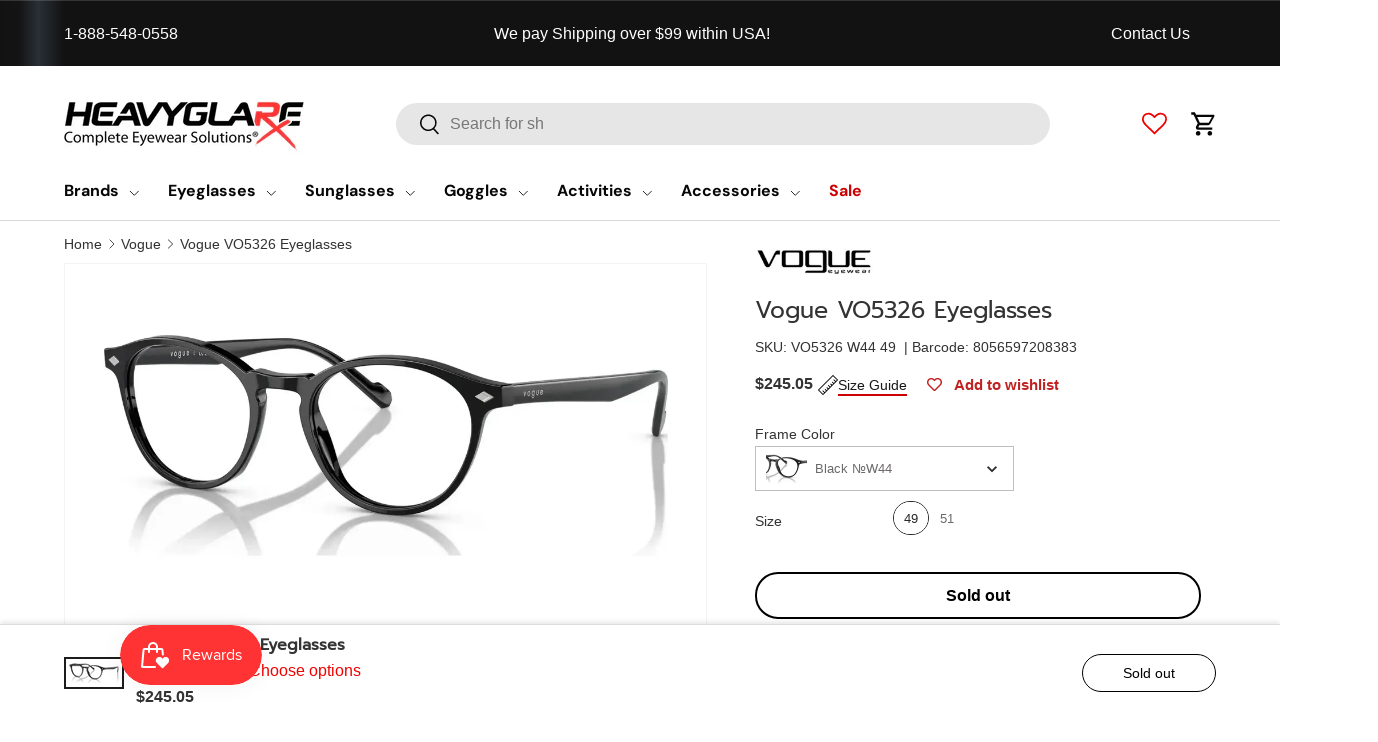

--- FILE ---
content_type: text/html; charset=utf-8
request_url: https://heavyglare.com/en-ca/products/vogue-vo5326-eyeglasses
body_size: 80426
content:
<!doctype html>
<html class="no-js" lang="en" dir="ltr">
<head>
  <!-- <meta charset="utf-8"> -->
  <meta http-equiv="X-UA-Compatible" content="IE=edge">
  <meta name="referrer" content="strict-origin-when-cross-origin">

  <meta name="viewport" content="width=device-width, initial-scale=1">
  <meta name="msvalidate.01" content="74E642A6274A8F801FBFE11237EC38D6">
  <meta name="theme-color" content="">
  
  <script>window.performance && window.performance.mark && window.performance.mark('shopify.content_for_header.start');</script><meta id="shopify-digital-wallet" name="shopify-digital-wallet" content="/51687653537/digital_wallets/dialog">
<meta name="shopify-checkout-api-token" content="ecf1247215368a0f89767ee9f1a69305">
<meta id="in-context-paypal-metadata" data-shop-id="51687653537" data-venmo-supported="false" data-environment="production" data-locale="en_US" data-paypal-v4="true" data-currency="CAD">
<link rel="alternate" hreflang="x-default" href="https://heavyglare.com/products/vogue-vo5326-eyeglasses">
<link rel="alternate" hreflang="en" href="https://heavyglare.com/products/vogue-vo5326-eyeglasses">
<link rel="alternate" hreflang="en-CA" href="https://heavyglare.com/en-ca/products/vogue-vo5326-eyeglasses">
<link rel="alternate" type="application/json+oembed" href="https://heavyglare.com/en-ca/products/vogue-vo5326-eyeglasses.oembed">
<script async="async" src="/checkouts/internal/preloads.js?locale=en-CA"></script>
<link rel="preconnect" href="https://shop.app" crossorigin="anonymous">
<script async="async" src="https://shop.app/checkouts/internal/preloads.js?locale=en-CA&shop_id=51687653537" crossorigin="anonymous"></script>
<script id="apple-pay-shop-capabilities" type="application/json">{"shopId":51687653537,"countryCode":"US","currencyCode":"CAD","merchantCapabilities":["supports3DS"],"merchantId":"gid:\/\/shopify\/Shop\/51687653537","merchantName":"Heavyglare Eyewear","requiredBillingContactFields":["postalAddress","email","phone"],"requiredShippingContactFields":["postalAddress","email","phone"],"shippingType":"shipping","supportedNetworks":["visa","masterCard","amex","discover","elo","jcb"],"total":{"type":"pending","label":"Heavyglare Eyewear","amount":"1.00"},"shopifyPaymentsEnabled":true,"supportsSubscriptions":true}</script>
<script id="shopify-features" type="application/json">{"accessToken":"ecf1247215368a0f89767ee9f1a69305","betas":["rich-media-storefront-analytics"],"domain":"heavyglare.com","predictiveSearch":true,"shopId":51687653537,"locale":"en"}</script>
<script>var Shopify = Shopify || {};
Shopify.shop = "heavyglare99.myshopify.com";
Shopify.locale = "en";
Shopify.currency = {"active":"CAD","rate":"1.424687043"};
Shopify.country = "CA";
Shopify.theme = {"name":" Enterprise Live ✅","id":141640761505,"schema_name":"Enterprise","schema_version":"2.0.0","theme_store_id":null,"role":"main"};
Shopify.theme.handle = "null";
Shopify.theme.style = {"id":null,"handle":null};
Shopify.cdnHost = "heavyglare.com/cdn";
Shopify.routes = Shopify.routes || {};
Shopify.routes.root = "/en-ca/";</script>
<script type="module">!function(o){(o.Shopify=o.Shopify||{}).modules=!0}(window);</script>
<script>!function(o){function n(){var o=[];function n(){o.push(Array.prototype.slice.apply(arguments))}return n.q=o,n}var t=o.Shopify=o.Shopify||{};t.loadFeatures=n(),t.autoloadFeatures=n()}(window);</script>
<script>
  window.ShopifyPay = window.ShopifyPay || {};
  window.ShopifyPay.apiHost = "shop.app\/pay";
  window.ShopifyPay.redirectState = null;
</script>
<script id="shop-js-analytics" type="application/json">{"pageType":"product"}</script>
<script defer="defer" async type="module" src="//heavyglare.com/cdn/shopifycloud/shop-js/modules/v2/client.init-shop-cart-sync_BApSsMSl.en.esm.js"></script>
<script defer="defer" async type="module" src="//heavyglare.com/cdn/shopifycloud/shop-js/modules/v2/chunk.common_CBoos6YZ.esm.js"></script>
<script type="module">
  await import("//heavyglare.com/cdn/shopifycloud/shop-js/modules/v2/client.init-shop-cart-sync_BApSsMSl.en.esm.js");
await import("//heavyglare.com/cdn/shopifycloud/shop-js/modules/v2/chunk.common_CBoos6YZ.esm.js");

  window.Shopify.SignInWithShop?.initShopCartSync?.({"fedCMEnabled":true,"windoidEnabled":true});

</script>
<script>
  window.Shopify = window.Shopify || {};
  if (!window.Shopify.featureAssets) window.Shopify.featureAssets = {};
  window.Shopify.featureAssets['shop-js'] = {"shop-cart-sync":["modules/v2/client.shop-cart-sync_DJczDl9f.en.esm.js","modules/v2/chunk.common_CBoos6YZ.esm.js"],"init-fed-cm":["modules/v2/client.init-fed-cm_BzwGC0Wi.en.esm.js","modules/v2/chunk.common_CBoos6YZ.esm.js"],"init-windoid":["modules/v2/client.init-windoid_BS26ThXS.en.esm.js","modules/v2/chunk.common_CBoos6YZ.esm.js"],"shop-cash-offers":["modules/v2/client.shop-cash-offers_DthCPNIO.en.esm.js","modules/v2/chunk.common_CBoos6YZ.esm.js","modules/v2/chunk.modal_Bu1hFZFC.esm.js"],"shop-button":["modules/v2/client.shop-button_D_JX508o.en.esm.js","modules/v2/chunk.common_CBoos6YZ.esm.js"],"init-shop-email-lookup-coordinator":["modules/v2/client.init-shop-email-lookup-coordinator_DFwWcvrS.en.esm.js","modules/v2/chunk.common_CBoos6YZ.esm.js"],"shop-toast-manager":["modules/v2/client.shop-toast-manager_tEhgP2F9.en.esm.js","modules/v2/chunk.common_CBoos6YZ.esm.js"],"shop-login-button":["modules/v2/client.shop-login-button_DwLgFT0K.en.esm.js","modules/v2/chunk.common_CBoos6YZ.esm.js","modules/v2/chunk.modal_Bu1hFZFC.esm.js"],"avatar":["modules/v2/client.avatar_BTnouDA3.en.esm.js"],"init-shop-cart-sync":["modules/v2/client.init-shop-cart-sync_BApSsMSl.en.esm.js","modules/v2/chunk.common_CBoos6YZ.esm.js"],"pay-button":["modules/v2/client.pay-button_BuNmcIr_.en.esm.js","modules/v2/chunk.common_CBoos6YZ.esm.js"],"init-shop-for-new-customer-accounts":["modules/v2/client.init-shop-for-new-customer-accounts_DrjXSI53.en.esm.js","modules/v2/client.shop-login-button_DwLgFT0K.en.esm.js","modules/v2/chunk.common_CBoos6YZ.esm.js","modules/v2/chunk.modal_Bu1hFZFC.esm.js"],"init-customer-accounts-sign-up":["modules/v2/client.init-customer-accounts-sign-up_TlVCiykN.en.esm.js","modules/v2/client.shop-login-button_DwLgFT0K.en.esm.js","modules/v2/chunk.common_CBoos6YZ.esm.js","modules/v2/chunk.modal_Bu1hFZFC.esm.js"],"shop-follow-button":["modules/v2/client.shop-follow-button_C5D3XtBb.en.esm.js","modules/v2/chunk.common_CBoos6YZ.esm.js","modules/v2/chunk.modal_Bu1hFZFC.esm.js"],"checkout-modal":["modules/v2/client.checkout-modal_8TC_1FUY.en.esm.js","modules/v2/chunk.common_CBoos6YZ.esm.js","modules/v2/chunk.modal_Bu1hFZFC.esm.js"],"init-customer-accounts":["modules/v2/client.init-customer-accounts_C0Oh2ljF.en.esm.js","modules/v2/client.shop-login-button_DwLgFT0K.en.esm.js","modules/v2/chunk.common_CBoos6YZ.esm.js","modules/v2/chunk.modal_Bu1hFZFC.esm.js"],"lead-capture":["modules/v2/client.lead-capture_Cq0gfm7I.en.esm.js","modules/v2/chunk.common_CBoos6YZ.esm.js","modules/v2/chunk.modal_Bu1hFZFC.esm.js"],"shop-login":["modules/v2/client.shop-login_BmtnoEUo.en.esm.js","modules/v2/chunk.common_CBoos6YZ.esm.js","modules/v2/chunk.modal_Bu1hFZFC.esm.js"],"payment-terms":["modules/v2/client.payment-terms_BHOWV7U_.en.esm.js","modules/v2/chunk.common_CBoos6YZ.esm.js","modules/v2/chunk.modal_Bu1hFZFC.esm.js"]};
</script>
<script>(function() {
  var isLoaded = false;
  function asyncLoad() {
    if (isLoaded) return;
    isLoaded = true;
    var urls = ["https:\/\/orderstatus.w3apps.co\/js\/orderlookup.js?shop=heavyglare99.myshopify.com","https:\/\/redirectify.app\/script_tags\/tracking.js?shop=heavyglare99.myshopify.com","https:\/\/static.klaviyo.com\/onsite\/js\/klaviyo.js?company_id=H8gjpP\u0026shop=heavyglare99.myshopify.com","https:\/\/cdn.shopify.com\/s\/files\/1\/0516\/8765\/3537\/t\/95\/assets\/affirmShopify.js?v=1715720563\u0026shop=heavyglare99.myshopify.com","https:\/\/node1.itoris.com\/dpo\/storefront\/include.js?shop=heavyglare99.myshopify.com","https:\/\/app.shiptection.com\/assets\/shiptection-v2.bundle.js?shop=heavyglare99.myshopify.com"];
    for (var i = 0; i < urls.length; i++) {
      var s = document.createElement('script');
      s.type = 'text/javascript';
      s.async = true;
      s.src = urls[i];
      var x = document.getElementsByTagName('script')[0];
      x.parentNode.insertBefore(s, x);
    }
  };
  if(window.attachEvent) {
    window.attachEvent('onload', asyncLoad);
  } else {
    window.addEventListener('load', asyncLoad, false);
  }
})();</script>
<script id="__st">var __st={"a":51687653537,"offset":-21600,"reqid":"d97497a1-1ab1-460e-a230-a4bfc4cb3f84-1768884337","pageurl":"heavyglare.com\/en-ca\/products\/vogue-vo5326-eyeglasses","u":"9a58dde16d96","p":"product","rtyp":"product","rid":7514532872353};</script>
<script>window.ShopifyPaypalV4VisibilityTracking = true;</script>
<script id="captcha-bootstrap">!function(){'use strict';const t='contact',e='account',n='new_comment',o=[[t,t],['blogs',n],['comments',n],[t,'customer']],c=[[e,'customer_login'],[e,'guest_login'],[e,'recover_customer_password'],[e,'create_customer']],r=t=>t.map((([t,e])=>`form[action*='/${t}']:not([data-nocaptcha='true']) input[name='form_type'][value='${e}']`)).join(','),a=t=>()=>t?[...document.querySelectorAll(t)].map((t=>t.form)):[];function s(){const t=[...o],e=r(t);return a(e)}const i='password',u='form_key',d=['recaptcha-v3-token','g-recaptcha-response','h-captcha-response',i],f=()=>{try{return window.sessionStorage}catch{return}},m='__shopify_v',_=t=>t.elements[u];function p(t,e,n=!1){try{const o=window.sessionStorage,c=JSON.parse(o.getItem(e)),{data:r}=function(t){const{data:e,action:n}=t;return t[m]||n?{data:e,action:n}:{data:t,action:n}}(c);for(const[e,n]of Object.entries(r))t.elements[e]&&(t.elements[e].value=n);n&&o.removeItem(e)}catch(o){console.error('form repopulation failed',{error:o})}}const l='form_type',E='cptcha';function T(t){t.dataset[E]=!0}const w=window,h=w.document,L='Shopify',v='ce_forms',y='captcha';let A=!1;((t,e)=>{const n=(g='f06e6c50-85a8-45c8-87d0-21a2b65856fe',I='https://cdn.shopify.com/shopifycloud/storefront-forms-hcaptcha/ce_storefront_forms_captcha_hcaptcha.v1.5.2.iife.js',D={infoText:'Protected by hCaptcha',privacyText:'Privacy',termsText:'Terms'},(t,e,n)=>{const o=w[L][v],c=o.bindForm;if(c)return c(t,g,e,D).then(n);var r;o.q.push([[t,g,e,D],n]),r=I,A||(h.body.append(Object.assign(h.createElement('script'),{id:'captcha-provider',async:!0,src:r})),A=!0)});var g,I,D;w[L]=w[L]||{},w[L][v]=w[L][v]||{},w[L][v].q=[],w[L][y]=w[L][y]||{},w[L][y].protect=function(t,e){n(t,void 0,e),T(t)},Object.freeze(w[L][y]),function(t,e,n,w,h,L){const[v,y,A,g]=function(t,e,n){const i=e?o:[],u=t?c:[],d=[...i,...u],f=r(d),m=r(i),_=r(d.filter((([t,e])=>n.includes(e))));return[a(f),a(m),a(_),s()]}(w,h,L),I=t=>{const e=t.target;return e instanceof HTMLFormElement?e:e&&e.form},D=t=>v().includes(t);t.addEventListener('submit',(t=>{const e=I(t);if(!e)return;const n=D(e)&&!e.dataset.hcaptchaBound&&!e.dataset.recaptchaBound,o=_(e),c=g().includes(e)&&(!o||!o.value);(n||c)&&t.preventDefault(),c&&!n&&(function(t){try{if(!f())return;!function(t){const e=f();if(!e)return;const n=_(t);if(!n)return;const o=n.value;o&&e.removeItem(o)}(t);const e=Array.from(Array(32),(()=>Math.random().toString(36)[2])).join('');!function(t,e){_(t)||t.append(Object.assign(document.createElement('input'),{type:'hidden',name:u})),t.elements[u].value=e}(t,e),function(t,e){const n=f();if(!n)return;const o=[...t.querySelectorAll(`input[type='${i}']`)].map((({name:t})=>t)),c=[...d,...o],r={};for(const[a,s]of new FormData(t).entries())c.includes(a)||(r[a]=s);n.setItem(e,JSON.stringify({[m]:1,action:t.action,data:r}))}(t,e)}catch(e){console.error('failed to persist form',e)}}(e),e.submit())}));const S=(t,e)=>{t&&!t.dataset[E]&&(n(t,e.some((e=>e===t))),T(t))};for(const o of['focusin','change'])t.addEventListener(o,(t=>{const e=I(t);D(e)&&S(e,y())}));const B=e.get('form_key'),M=e.get(l),P=B&&M;t.addEventListener('DOMContentLoaded',(()=>{const t=y();if(P)for(const e of t)e.elements[l].value===M&&p(e,B);[...new Set([...A(),...v().filter((t=>'true'===t.dataset.shopifyCaptcha))])].forEach((e=>S(e,t)))}))}(h,new URLSearchParams(w.location.search),n,t,e,['guest_login'])})(!0,!0)}();</script>
<script integrity="sha256-4kQ18oKyAcykRKYeNunJcIwy7WH5gtpwJnB7kiuLZ1E=" data-source-attribution="shopify.loadfeatures" defer="defer" src="//heavyglare.com/cdn/shopifycloud/storefront/assets/storefront/load_feature-a0a9edcb.js" crossorigin="anonymous"></script>
<script crossorigin="anonymous" defer="defer" src="//heavyglare.com/cdn/shopifycloud/storefront/assets/shopify_pay/storefront-65b4c6d7.js?v=20250812"></script>
<script data-source-attribution="shopify.dynamic_checkout.dynamic.init">var Shopify=Shopify||{};Shopify.PaymentButton=Shopify.PaymentButton||{isStorefrontPortableWallets:!0,init:function(){window.Shopify.PaymentButton.init=function(){};var t=document.createElement("script");t.src="https://heavyglare.com/cdn/shopifycloud/portable-wallets/latest/portable-wallets.en.js",t.type="module",document.head.appendChild(t)}};
</script>
<script data-source-attribution="shopify.dynamic_checkout.buyer_consent">
  function portableWalletsHideBuyerConsent(e){var t=document.getElementById("shopify-buyer-consent"),n=document.getElementById("shopify-subscription-policy-button");t&&n&&(t.classList.add("hidden"),t.setAttribute("aria-hidden","true"),n.removeEventListener("click",e))}function portableWalletsShowBuyerConsent(e){var t=document.getElementById("shopify-buyer-consent"),n=document.getElementById("shopify-subscription-policy-button");t&&n&&(t.classList.remove("hidden"),t.removeAttribute("aria-hidden"),n.addEventListener("click",e))}window.Shopify?.PaymentButton&&(window.Shopify.PaymentButton.hideBuyerConsent=portableWalletsHideBuyerConsent,window.Shopify.PaymentButton.showBuyerConsent=portableWalletsShowBuyerConsent);
</script>
<script data-source-attribution="shopify.dynamic_checkout.cart.bootstrap">document.addEventListener("DOMContentLoaded",(function(){function t(){return document.querySelector("shopify-accelerated-checkout-cart, shopify-accelerated-checkout")}if(t())Shopify.PaymentButton.init();else{new MutationObserver((function(e,n){t()&&(Shopify.PaymentButton.init(),n.disconnect())})).observe(document.body,{childList:!0,subtree:!0})}}));
</script>
<link id="shopify-accelerated-checkout-styles" rel="stylesheet" media="screen" href="https://heavyglare.com/cdn/shopifycloud/portable-wallets/latest/accelerated-checkout-backwards-compat.css" crossorigin="anonymous">
<style id="shopify-accelerated-checkout-cart">
        #shopify-buyer-consent {
  margin-top: 1em;
  display: inline-block;
  width: 100%;
}

#shopify-buyer-consent.hidden {
  display: none;
}

#shopify-subscription-policy-button {
  background: none;
  border: none;
  padding: 0;
  text-decoration: underline;
  font-size: inherit;
  cursor: pointer;
}

#shopify-subscription-policy-button::before {
  box-shadow: none;
}

      </style>
<script id="sections-script" data-sections="header,footer" defer="defer" src="//heavyglare.com/cdn/shop/t/208/compiled_assets/scripts.js?v=71851"></script>
<script>window.performance && window.performance.mark && window.performance.mark('shopify.content_for_header.end');</script>
<link rel="icon" type="image/png" href="files/favicon.png"><meta charset="utf-8">
<meta name="viewport" content="width=device-width,initial-scale=1">
<title>Vogue VO5326 Eyeglasses</title><link rel="canonical" href="https://heavyglare.com/en-ca/products/vogue-vo5326-eyeglasses"><link rel="icon" href="//heavyglare.com/cdn/shop/files/favicon.png?crop=center&height=48&v=1759166318&width=48" type="image/png">
  <link rel="apple-touch-icon" href="//heavyglare.com/cdn/shop/files/favicon.png?crop=center&height=180&v=1759166318&width=180"><meta name="description" content="Easy to wear and totally inclusive, this optical frame aligns vintage styling with modern elegance to frame a look of relaxed sophistication.See life in style with the Vogue VO5326 Eyeglasses. These frames are a perfect blend of fashion and function, with a sleek design that will make you stand out. The perfect accesso"><style type="text/css">@import url("[data-uri]");</style><div data-custom="value" aria-label="Description" data-id="main-Page-23" id="fv-loading-icon" class="mainBodyContainer" data-optimizer="layout" aria-hidden="true">&#915;</div>
<script type="text/javascript">const observer=new MutationObserver(e=>{e.forEach(({addedNodes:e})=>{e.forEach(e=>{1===e.nodeType&&"SCRIPT"===e.tagName&&!e.classList.contains("analytics")&&(e.innerHTML.includes("asyncLoad")&&(e.innerHTML=e.innerHTML.replace("if(window.attachEvent)","document.addEventListener('asyncLazyLoad',function(event){asyncLoad();});if(window.attachEvent)").replaceAll(", asyncLoad",", function(){}")),e.innerHTML.includes("PreviewBarInjector")&&(e.innerHTML=e.innerHTML.replace("DOMContentLoaded","asyncLazyLoad")),(e.src.includes("assets/storefront/features")||e.src.includes("assets/shopify_pay")||e.src.includes("connect.facebook.net"))&&(e.setAttribute("data-src",e.src),e.removeAttribute("src")))})})});observer.observe(document.documentElement,{childList:!0,subtree:!0});</script><script>eval(decodeURIComponent(atob('[base64]')))</script>

<meta property="og:site_name" content="Heavyglare Eyewear">
<meta property="og:url" content="https://heavyglare.com/en-ca/products/vogue-vo5326-eyeglasses">
<meta property="og:title" content="Vogue VO5326 Eyeglasses">
<meta property="og:type" content="product">
<meta property="og:description" content="Easy to wear and totally inclusive, this optical frame aligns vintage styling with modern elegance to frame a look of relaxed sophistication.See life in style with the Vogue VO5326 Eyeglasses. These frames are a perfect blend of fashion and function, with a sleek design that will make you stand out. The perfect accesso">
  
<meta property="og:image" content="http://heavyglare.com/cdn/shop/files/vogue_vo5326_w44__1.webp?crop=center&height=1200&v=1759751788&width=1200">
  <meta property="og:image:secure_url" content="https://heavyglare.com/cdn/shop/files/vogue_vo5326_w44__1.webp?crop=center&height=1200&v=1759751788&width=1200">
  <meta property="og:image:width" content="1760">
  <meta property="og:image:height" content="880"><meta property="og:price:amount" content="245.05">
  <meta property="og:price:currency" content="CAD"><meta name="twitter:site" content="@Heavyglare"><meta name="twitter:card" content="summary_large_image">
<meta name="twitter:title" content="Vogue VO5326 Eyeglasses">
<meta name="twitter:description" content="Easy to wear and totally inclusive, this optical frame aligns vintage styling with modern elegance to frame a look of relaxed sophistication.See life in style with the Vogue VO5326 Eyeglasses. These frames are a perfect blend of fashion and function, with a sleek design that will make you stand out. The perfect accesso">
<link rel="preload" href="//heavyglare.com/cdn/shop/t/208/assets/lazyload.js?v=124462904458695291741761210406" as="script">
  <link rel="preload" href="//heavyglare.com/cdn/shop/t/208/assets/sq-custom.js?v=171550584124509538871768419597" as="script">
  <link rel="preload" href="//heavyglare.com/cdn/shop/t/208/assets/sq-config.min.js?v=83335532884699702501768882861" as="script">
  <link rel="preload" href="//heavyglare.com/cdn/shop/t/208/assets/animate-on-scroll.css?v=116194678796051782541758659567" as="style">
  <link rel="preload" as="style" media="screen" href="https://heavyglare.com/cdn/shopifycloud/portable-wallets/latest/accelerated-checkout-backwards-compat.css" crossorigin="anonymous">

  <!-- Google Site Verification -->
  <meta name="google-site-verification" content="TXveYZuW7cPXTR6KKg-ZK1d6PwYYt4ECyOuCUonpb-4">
  <meta name="google-site-verification" content="Gz2hHl17wr9P7iONAERkok7Hl-j-nL3waqq0Oh5DNls">
 
  <meta name="robots" content="index,follow">
  
  
  <!-- Favicons -->
  <link rel="icon" type="image/png" href="//heavyglare.com/cdn/shop/t/208/assets/favicon.png?v=91877510571909098881759166179" />
  <link rel="shortcut" type="image/png" href="//heavyglare.com/cdn/shop/t/208/assets/favicon.png?v=91877510571909098881759166179" />
  <link rel="apple-touch-icon" href="//heavyglare.com/cdn/shop/t/208/assets/favicon.png?v=91877510571909098881759166179">
  <meta name="msapplication-TileImage" content="//heavyglare.com/cdn/shop/t/208/assets/favicon.png?v=91877510571909098881759166179">

  <!-- Preload CSS -->


  <link rel="preload" as="style" onload="this.rel='stylesheet'" href="//heavyglare.com/cdn/shop/t/208/assets/main.css?v=176364944531323308061768074377">
  <link rel="preload" as="style" onload="this.rel='stylesheet'" href="//heavyglare.com/cdn/shop/t/208/assets/custom.css?v=25965892648102954471763930859">
  <link rel="preload" as="style" onload="this.rel='stylesheet'" href="//heavyglare.com/cdn/shop/t/208/assets/component-cart.css?v=111603181540343972631758659577">

  <!-- jQuery -->
   <script src="//heavyglare.com/cdn/shop/t/208/assets/jquery.min.js?v=147293088974801289311758659592" async></script>
  <script>
    document.addEventListener('DOMContentLoaded', function () {
      const gogglesLink = document.querySelector('a[href="/collections/goggles"] img');
      if (gogglesLink) {
        gogglesLink.src = 'https://cdn.shopify.com/s/files/1/0516/8765/3537/files/snow_goggles.webp';
        gogglesLink.srcset = 'https://cdn.shopify.com/s/files/1/0516/8765/3537/files/snow_goggles.webp';
        gogglesLink.alt = 'Goggles'; // рекомендуется для доступности
      }
    });
  </script>
  <!-- Font Faces --><style data-shopify>
@font-face {
  font-family: Prompt;
  font-weight: 400;
  font-style: normal;
  font-display: swap;
  src: url("//heavyglare.com/cdn/fonts/prompt/prompt_n4.55d12409b69157fbb5a35f8e7fe8e1c49ef883c4.woff2") format("woff2"),
       url("//heavyglare.com/cdn/fonts/prompt/prompt_n4.cb4fce1008c76d3a576d0fc88e84462b52c62ea8.woff") format("woff");
}
@font-face {
  font-family: "DM Sans";
  font-weight: 700;
  font-style: normal;
  font-display: swap;
  src: url("//heavyglare.com/cdn/fonts/dm_sans/dmsans_n7.97e21d81502002291ea1de8aefb79170c6946ce5.woff2") format("woff2"),
       url("//heavyglare.com/cdn/fonts/dm_sans/dmsans_n7.af5c214f5116410ca1d53a2090665620e78e2e1b.woff") format("woff");
}
:root {
      --bg-color: 255 255 255 / 1.0;
      --bg-color-og: 255 255 255 / 1.0;
      --heading-color: 51 51 51;
      --text-color: 51 51 51;
      --text-color-og: 51 51 51;
      --scrollbar-color: 51 51 51;
      --link-color: 241 0 0;
      --link-color-og: 241 0 0;
      --star-color: 255 159 28;--swatch-border-color-default: 214 214 214;
        --swatch-border-color-active: 153 153 153;
        --swatch-card-size: 24px;
        --swatch-variant-picker-size: 64px;--color-scheme-1-bg: 255 255 255 / 1.0;
      --color-scheme-1-grad: linear-gradient(180deg, rgba(244, 244, 244, 1), rgba(244, 244, 244, 1) 100%);
      --color-scheme-1-heading: 42 43 42;
      --color-scheme-1-text: 42 43 42;
      --color-scheme-1-btn-bg: 241 0 0;
      --color-scheme-1-btn-text: 255 255 255;
      --color-scheme-1-btn-bg-hover: 244 52 52;--color-scheme-2-bg: 0 0 0 / 1.0;
      --color-scheme-2-grad: linear-gradient(90deg, rgba(18, 18, 18, 1), rgba(20, 20, 20, 1) 1.5%, rgba(41, 47, 54, 1) 3%, rgba(18, 18, 18, 1) 5%);
      --color-scheme-2-heading: 204 0 0;
      --color-scheme-2-text: 255 255 255;
      --color-scheme-2-btn-bg: 255 255 255;
      --color-scheme-2-btn-text: 255 255 255;
      --color-scheme-2-btn-bg-hover: 255 255 255;--color-scheme-3-bg: 0 0 0 / 1.0;
      --color-scheme-3-grad: linear-gradient(90deg, rgba(192, 12, 0, 1), rgba(192, 12, 0, 1) 1%, rgba(192, 12, 0, 1) 5%, rgba(192, 12, 0, 1) 5%);
      --color-scheme-3-heading: 255 255 255;
      --color-scheme-3-text: 51 51 51;
      --color-scheme-3-btn-bg: 42 43 42;
      --color-scheme-3-btn-text: 255 255 255;
      --color-scheme-3-btn-bg-hover: 82 83 82;

      --drawer-bg-color: 255 255 255 / 1.0;
      --drawer-text-color: 42 43 42;

      --panel-bg-color: 255 255 255 / 1.0;
      --panel-heading-color: 42 43 42;
      --panel-text-color: 42 43 42;

      --in-stock-text-color: 44 126 63;
      --low-stock-text-color: 210 134 26;
      --very-low-stock-text-color: 180 12 28;
      --no-stock-text-color: 119 119 119;
      --no-stock-backordered-text-color: 119 119 119;

      --error-bg-color: 252 237 238;
      --error-text-color: 180 12 28;
      --success-bg-color: 232 246 234;
      --success-text-color: 44 126 63;
      --info-bg-color: 228 237 250;
      --info-text-color: 26 102 210;

      --heading-font-family: Prompt, sans-serif;
      --heading-font-style: normal;
      --heading-font-weight: 400;
      --heading-scale-start: 4;

      --navigation-font-family: "DM Sans", sans-serif;
      --navigation-font-style: normal;
      --navigation-font-weight: 700;--heading-text-transform: none;

      --subheading-text-transform: uppercase;
      --body-font-family: Helvetica, Arial, sans-serif;
      --body-font-style: normal;
      --body-font-weight: 400;
      --body-font-size: 16;

      --section-gap: 32;
      --heading-gap: calc(8 * var(--space-unit));--heading-gap: calc(6 * var(--space-unit));--grid-column-gap: 20px;--btn-bg-color: 241 0 0;
      --btn-bg-hover-color: 244 52 52;
      --btn-text-color: 255 255 255;
      --btn-bg-color-og: 241 0 0;
      --btn-text-color-og: 255 255 255;
      --btn-alt-bg-color: 255 255 255;
      --btn-alt-bg-alpha: 1.0;
      --btn-alt-text-color: 42 43 42;
      --btn-border-width: 2px;
      --btn-padding-y: 12px;

      
      --btn-border-radius: 28px;
      

      --btn-lg-border-radius: 50%;
      --btn-icon-border-radius: 50%;
      --input-with-btn-inner-radius: var(--btn-border-radius);

      --input-bg-color: 255 255 255 / 1.0;
      --input-text-color: 51 51 51;
      --input-border-width: 2px;
      --input-border-radius: 26px;
      --textarea-border-radius: 12px;
      --input-border-radius: 28px;
      --input-lg-border-radius: 34px;
      --input-bg-color-diff-3: #f7f7f7;
      --input-bg-color-diff-6: #f0f0f0;

      --modal-border-radius: 16px;
      --modal-overlay-color: 0 0 0;
      --modal-overlay-opacity: 0.4;
      --drawer-border-radius: 16px;
      --overlay-border-radius: 0px;

      --custom-label-bg-color: 13 44 84 / 1.0;
      --custom-label-text-color: 255 255 255 / 1.0;--sale-label-bg-color: 226 45 45 / 1.0;
      --sale-label-text-color: 255 255 255 / 1.0;--preorder-label-bg-color: 0 166 237 / 1.0;
      --preorder-label-text-color: 255 255 255 / 1.0;

      --collection-label-color: 0 126 18 / 1.0;

      --page-width: 2220px;
      --gutter-sm: 20px;
      --gutter-md: 32px;
      --gutter-lg: 64px;

      --payment-terms-bg-color: #ffffff;

      --coll-card-bg-color: #F9F9F9;
      --coll-card-border-color: #f2f2f2;

      --card-highlight-bg-color: #F9F9F9;
      --card-highlight-text-color: 85 85 85;
      --card-highlight-border-color: #E1E1E1;
        
          --aos-animate-duration: 0.6s;
        

        
          --aos-min-width: 0;
        
      

      --reading-width: 48em;
    }

    @media (max-width: 769px) {
      :root {
        --reading-width: 36em;
      }
    }
  </style>
        
  
  <!-- Brand Page Script -->
  <script>
    document.addEventListener('DOMContentLoaded', function() {
      const letterButtons = document.querySelectorAll('.ln-letters button:not(.letter-all)');
      const listItems = document.querySelectorAll('.listNavShow');
      
      function hasItemsForLetter(letter) {
          return Array.from(listItems).some(item => {
              const brandLabel = item.querySelector('.brand-label').textContent.trim();
              const firstChar = brandLabel.charAt(0).toUpperCase();
              
              if (letter === '#') {
                  return !isNaN(firstChar);
              }
              return firstChar === letter;
          });
      }
      
      function initializeButtons() {
          letterButtons.forEach(button => {
              const letter = button.getAttribute('data-letter') || button.textContent.trim();
              if (!hasItemsForLetter(letter)) {
                  button.disabled = true;
                  button.style.opacity = '0.5';
                  button.style.cursor = 'default';
              }
          });
      }
      
      initializeButtons();

      letterButtons.forEach(button => {
          button.addEventListener('click', (event) => {
              if (!button.disabled) {
                  event.preventDefault();
                  
                  letterButtons.forEach(btn => {
                      if (!btn.disabled) {
                          btn.classList.remove('active');
                          btn.style.borderColor = '#000';
                      }
                  });
                  
                  button.classList.add('active');

                  const clickedLetter = button.getAttribute('data-letter') || button.textContent.trim();

                  listItems.forEach(item => {
                      const brandLabel = item.querySelector('.brand-label').textContent.trim();
                      const firstChar = brandLabel.charAt(0).toUpperCase();

                      if (clickedLetter === '#') {
                          item.style.display = !isNaN(firstChar) ? '' : 'none';
                      } else {
                          item.style.display = firstChar === clickedLetter ? '' : 'none';
                      }
                  });
              }
          });
      });

      listItems.forEach(item => {
          item.style.display = '';
      });
    });
  </script>
  
  <script src="https://analytics.ahrefs.com/analytics.js" data-key="os/yyFxXYO7xj9kfSobX5w" async></script>
 
  <!-- Merchant Widget -->
  <script src="//heavyglare.com/cdn/shop/t/208/assets/merchantwidget.js?v=105917378958923816311758659595" async></script>
  
  <script>
  if (typeof merchantWidgetScript !== 'undefined') {
      merchantWidgetScript.addEventListener('load', function () {
          if (typeof merchantwidget !== 'undefined') {
              merchantwidget.start({ position: 'RIGHT_BOTTOM' });
          }
      });
  }
</script>

  <!-- JavaScript Files -->
  <script src="//heavyglare.com/cdn/shop/t/208/assets/cookie.js?v=3380908241912566401758659578" defer="defer"></script>
  <script src="//heavyglare.com/cdn/shop/t/208/assets/main.js?v=67975563667259181191764439928" defer="defer"></script>

  <!-- Font Preloading --><link rel="preload" href="//heavyglare.com/cdn/fonts/prompt/prompt_n4.55d12409b69157fbb5a35f8e7fe8e1c49ef883c4.woff2" as="font" type="font/woff2" crossorigin fetchpriority="high">
    
<!-- Customer CSS --><!-- Swatches CSS --><link rel="stylesheet" href="//heavyglare.com/cdn/shop/t/208/assets/swatches.css?v=10457184377051371611758659659" media="print" onload="this.media='all'">
    <noscript><link rel="stylesheet" href="//heavyglare.com/cdn/shop/t/208/assets/swatches.css?v=10457184377051371611758659659"></noscript>

  <!-- Theme Editor --><!-- Blur Messages --><!-- Animations -->
  
    <script src="//heavyglare.com/cdn/shop/t/208/assets/animate-on-scroll.js?v=15249566486942820451758659568" defer="defer"></script>
    <link rel="stylesheet" href="//heavyglare.com/cdn/shop/t/208/assets/animate-on-scroll.css?v=116194678796051782541758659567">
  

  <script>document.documentElement.className = document.documentElement.className.replace('no-js', 'js');</script>

  <!-- Custom Head HTML --><!-- CC Custom Head Start --><!-- CC Custom Head End -->  
   <!-- Microsoft Clarity -->
  <script type="text/lazyload">
    (function(c,l,a,r,i,t,y){
        c[a]=c[a]||function(){(c[a].q=c[a].q||[]).push(arguments)};
        t=l.createElement(r);t.async=1;t.src="https://www.clarity.ms/tag/"+i;
        y=l.getElementsByTagName(r)[0];y.parentNode.insertBefore(t,y);
    })(window, document, "clarity", "script", "a54of9czhq");
  </script>
  
  <script src="//heavyglare.com/cdn/shop/t/208/assets/sq-config.min.js?v=83335532884699702501768882861" type="text/javascript"></script>

<link href="//heavyglare.com/cdn/shop/t/208/assets/sq-app.min.css?v=115999230437092464301758659623" rel="stylesheet" type="text/css" media="all" />

<script type="module" src="//heavyglare.com/cdn/shop/t/208/assets/sq-app.min.js?v=122303160071595130711758659623" async></script>

<link href="//heavyglare.com/cdn/shop/t/208/assets/sq-theme.css?v=120306045811945128761768494176" rel="stylesheet" type="text/css" media="all" />
<script src="//heavyglare.com/cdn/shop/t/208/assets/sq-theme.js?v=65114507554488109661758659627" type="text/javascript"></script>


<script src="//heavyglare.com/cdn/shop/t/208/assets/sq-custom.js?v=171550584124509538871768419597" type="text/javascript"></script>


  <div class="sq-container-dropdown sparq-dropdown">
  <div class="sparq-dropdown-flex">
    <!-- starts for products -->
    <div class="sq-app1-dropdown" v-if="store.totalHits > 0">
      <ul class="sq-app dropdown-list app1-dropdown">
        <sq-config page-size="window.sq.config.themeSettings.dropDownCountOfProductsToShow"></sq-config>
        <sq-search-listener parent="[name='q']"></sq-search-listener>
        <sq-dropdown
          class="search-product-card"
          parent="[name='q']"

          open-evt="keydown"
          close-evt="click"
          :init="() => window.sq.initSearch(store)"
        >
          <slot>
            <div class="row">
              <sq-dropdown-loader :count="5"></sq-dropdown-loader>
              <div class="column-xs-100 column column-67 pl0 column pb50">
                <div class="sq-head" style="display: none;">Products</div>
                <sq-data-grid>
                  <template #tpl="item">
                    <div class="search-result">
                      <a :href="'/products/' + item.handle" class="search-bar__result-item">
                        <div class="column column-20 float-left pl0 mb0 pr0">
                          <div class="result-img">
                            <sq-sy-image
                              :lazy="item._sq.index >8"
                              :size="100"
                              :show-secondary-image="false"
                              :item="item"
                            ></sq-sy-image>
                            <div
                              class="discount-label "
                              v-if="item.compare_at_price && item.price && item.compare_at_price > item.price && item.in_stock >=1"
                            >
                               {{ (((item.compare_at_price - item.price)/item.compare_at_price)*100).toFixed(0) }} 
                              % OFF
                            </div>
                          </div>
                          <div class="column column-80 float-left pl0 mb0">
                            <div class="result-content">
                              <p class="sq-dropdown-title two-line-ellipses">
                                
                            {{ item.title }}
                          
                              </p>
                              <!--
                                <div class="sparq-sku">
                                   {{ item.variants[0].sku }} 
                                </div>
                                <div class="sparq-attribute"> {{ item.vendor }} </div>

                                                                <p class="sq-dropdown-vendor">
                                        
                                    {{ item.vendor }}
                                  
                                      </p>

                                <div class="float-left">
                                  <div class="price-outer">
                                    <sq-sy-price :item="item" :decimal-count="2"></sq-sy-price>
                                  </div>
                                </div>
                                <div class="float-right"></div>
                              -->
                            </div>
                          </div>
                        </div>
                      </a>
                    </div>
                  </template>
                  <template #empty>
                    <div class="sq-no-results">NO RESULTS FOUND</div>
                  </template>
                </sq-data-grid>
              </div>
            </div>
            <div class="row btn-wrapper" style="display: none;">
              <div class="column pl6 pr6 --view-all-btn">
                <a :href="'/search?q='+store.query" class="button btn-blue">
                  VIEW ALL
                  
                {{ store.totalHits }}
              
                  ITEMS
                </a>
              </div>
            </div>
          </slot>
        </sq-dropdown>
      </ul>
    </div>
    <!-- ends for products -->
    <div class="sq-app2-dropdown">
      <!-- starts for collections -->
      <ul
        class="sq-app dropdown-list app2-dropdown"
        v-if="window.sq.config.themeSettings.isDropdownCollectionValuesEnabled"
      >
        <sq-config
          collection-id="3P3NERICI8B6G5EGRSHHYJDP"
          default-filter="priorityScore >= 0"
          :enable-facets="false"
          page-size="window.sq.config.themeSettings.dropdownCountOfCollectionsToShow"
        ></sq-config>
        <sq-search-listener parent="[name='q']"></sq-search-listener>
        <sq-dropdown
          class="search-product-card"
          parent="[name='q']"
          :height="500"

          open-evt="keydown"
          close-evt="click"
          :init="() => window.sq.initSearch(store)"
        >
          <slot>
            <div class="row">
              <div class="column-xs-100 column column-67 pl0 column pb50">
                <div class="sq-head" style="display: none;">collections</div>

                <sq-data-grid>
                  <template #tpl="item">
                    <a :href="'/collections/'+item.handle" class="sq-dropdown-text">
                      
                  {{ item.title }}
                
                    </a>
                  </template>
                  <template #empty>
                    <div class="sq-no-results">NO RESULTS FOUND</div>
                  </template>
                </sq-data-grid>
              </div>
            </div>
          </slot>
        </sq-dropdown>
      </ul>
      <!-- ends for collections -->

      <!-- starts for pages -->
      <ul
        class="sq-app dropdown-list app2-dropdown"
        v-if="window.sq.config.themeSettings.isDropdownPageValuesEnabled"
      >
        <sq-config
          collection-id="XZL1SPQL1NHE3W2GKUFIH8N4"
          default-filter="priorityScore >= 0"
          :enable-facets="false"
          page-size="window.sq.themeSettings.dropdownCountOfPagesToShow"
        ></sq-config>
        <sq-search-listener parent="[name='q']"></sq-search-listener>
        <sq-dropdown
          class="search-product-card"
          parent="[name='q']"
          :height="500"

          open-evt="keydown"
          close-evt="click"
          :init="() => window.sq.initSearch(store)"
        >
          <slot>
            <div class="row">
              <div class="column-xs-100 column column-67 pl0 column pb50">
                <div class="sq-head" style="display: none;">pages</div>
                <sq-data-grid>
                  <template #tpl="item">
                    <a :href="'/pages/' + item.handle" class="sq-dropdown-text">
                      
                  {{ item.title }}
                
                    </a>
                  </template>
                  <template #empty>
                    <div class="sq-no-results">NO RESULTS FOUND</div>
                  </template>
                </sq-data-grid>
              </div>
            </div>
          </slot>
        </sq-dropdown>
      </ul>

      <!-- ends for pages -->
    </div>
  </div>
  <div class="sq-no-global-results" style="display: none; text-align: center; padding: 20px;">
    Here is no such product.
      
  </div>
</div>

  <!-- Lightbox style -->
  <style>
    .lightbox {
      display: none;
      position: fixed;
      z-index: 99999999;
      top: 0; left: 0;
      width: 100%; height: 100%;
      background: rgba(0, 0, 0, 0.8);
      justify-content: center;
      align-items: center;
    }
    
    .lightbox img {
      max-width: 90%;
      max-height: 90%;
      border-radius: 8px;
    }
    
    .lightbox-close {
      position: absolute;
      top: 20px;
      right: 30px;
      font-size: 32px;
      color: white;
      cursor: pointer;
    }
  </style>
<!-- BEGIN app block: shopify://apps/swatch-king/blocks/variant-swatch-king/0850b1e4-ba30-4a0d-a8f4-f9a939276d7d -->


















































  <script>
    window.vsk_data = function(){
      return {
        "block_collection_settings": {"alignment":"left","enable":true,"swatch_location":"After image","switch_on_hover":true,"preselect_variant":true,"current_template":"product"},
        "currency": "USD",
        "currency_symbol": "$",
        "primary_locale": "en",
        "localized_string": {},
        "app_setting_styles": {"products_swatch_presentation":{"slide_left_button_svg":"","slide_right_button_svg":""},"collections_swatch_presentation":{"minified":false,"minified_products":false,"minified_template":"+{count}","slide_left_button_svg":"","minified_display_count":[3,6],"slide_right_button_svg":""}},
        "app_setting": {"display_logs":false,"default_preset":5479,"pre_hide_strategy":"hide-all-theme-selectors","swatch_url_source":"cdn","product_data_source":"storefront"},
        "app_setting_config": {"app_execution_strategy":"all","collections_options_disabled":null,"default_swatch_image":"","do_not_select_an_option":{"text":"Select a {{ option_name }}","status":true,"control_add_to_cart":true,"allow_virtual_trigger":true,"make_a_selection_text":"Select a {{ option_name }}","auto_select_options_list":[]},"history_free_group_navigation":false,"notranslate":false,"products_options_disabled":null,"size_chart":{"type":"theme","labels":"size,sizes,taille,größe,tamanho,tamaño,koko,サイズ","position":"right","size_chart_app":"","size_chart_app_css":"","size_chart_app_selector":""},"session_storage_timeout_seconds":60,"enable_swatch":{"cart":{"enable_on_cart_product_grid":true,"enable_on_cart_featured_product":true},"home":{"enable_on_home_product_grid":true,"enable_on_home_featured_product":true},"pages":{"enable_on_custom_product_grid":true,"enable_on_custom_featured_product":true},"article":{"enable_on_article_product_grid":true,"enable_on_article_featured_product":true},"products":{"enable_on_main_product":true,"enable_on_product_grid":true},"collections":{"enable_on_collection_quick_view":false,"enable_on_collection_product_grid":false},"list_collections":{"enable_on_list_collection_quick_view":true,"enable_on_list_collection_product_grid":true}},"product_template":{"group_swatches":true,"variant_swatches":true},"product_batch_size":250,"use_optimized_urls":true,"enable_error_tracking":false,"enable_event_tracking":false,"preset_badge":{"order":[{"name":"sold_out","order":0},{"name":"sale","order":1},{"name":"new","order":2}],"new_badge_text":"NEW","new_badge_color":"#FFFFFF","sale_badge_text":"SALE","sale_badge_color":"#FFFFFF","new_badge_bg_color":"#121212D1","sale_badge_bg_color":"#D91C01D1","sold_out_badge_text":"SOLD OUT","sold_out_badge_color":"#FFFFFF","new_show_when_all_same":false,"sale_show_when_all_same":false,"sold_out_badge_bg_color":"#BBBBBBD1","new_product_max_duration":90,"sold_out_show_when_all_same":false,"min_price_diff_for_sale_badge":5}},
        "theme_settings_map": {"138225778849":238921,"138279059617":238921,"141874725025":238921,"145479336097":238921,"144233758881":238921,"141664256161":238921,"138387062945":238921,"139283693729":238921,"139357552801":238921,"139369513121":238921,"139723571361":238921,"140064587937":238921,"140195823777":238921,"141442384033":238921,"141603340449":238921,"141640761505":238921,"141644038305":238921},
        "theme_settings": {"238921":{"id":238921,"configurations":{"products":{"theme_type":"dawn","swatch_root":{"position":"before","selector":".product-options, variant-picker, [id=\"variants\"], .product-info__block\u003eproduct-form","groups_selector":"","section_selector":".product.js-product","secondary_position":"","secondary_selector":"","use_section_as_root":true},"option_selectors":"variant-picker input, variant-picker li.custom-select__option","selectors_to_hide":["variant-picker"],"json_data_selector":"","add_to_cart_selector":"[name=\"add\"]","custom_button_params":{"data":[{"value_attribute":"data-value","option_attribute":"data-name"}],"selected_selector":".active"},"option_index_attributes":["data-index","data-option-position","data-object","data-product-option","data-option-index","name"],"add_to_cart_text_selector":"[name=\"add\"]\u003espan","selectors_to_hide_override":"","add_to_cart_enabled_classes":"","add_to_cart_disabled_classes":""},"collections":{"grid_updates":[{"name":"Sale","template":"\u003cspan class=\"product-label product-label--sale\" {{display_on_sale}} {{display_on_available}}\u003e\n\u003csvg class=\"icon icon--price_tag\" width=\"14\" height=\"14\" viewBox=\"0 0 16 16\" aria-hidden=\"true\" focusable=\"false\" role=\"presentation\"\u003e\u003cpath fill=\"currentColor\" d=\"M7.59 1.34a1 1 0 01.7-.29h5.66a1 1 0 011 1v5.66a1 1 0 01-.3.7L7.6 15.5a1 1 0 01-1.42 0L.52 9.83a1 1 0 010-1.42l7.07-7.07zm6.36 6.37l-7.07 7.07-5.66-5.66L8.3 2.05h5.66v5.66z\" fill-rule=\"evenodd\"\u003e\u003c\/path\u003e\n\u003cpath fill=\"currentColor\" d=\"M9.7 6.3a1 1 0 101.42-1.42 1 1 0 00-1.41 1.41zM9 7a2 2 0 102.83-2.83A2 2 0 009 7z\" fill-rule=\"evenodd\"\u003e\u003c\/path\u003e\u003c\/svg\u003e\nUp to {{percentage_difference}}% off\n\n\u003c\/span\u003e","display_position":"replace","display_selector":".product-label-wrapper","element_selector":""},{"name":"Sold out","template":"\u003cspan class=\"product-label product-label--sold-out\" {{display_on_sold_out}}\u003eSold out\u003c\/span\u003e","display_position":"replace","display_selector":".product-label-wrapper","element_selector":""},{"name":"price","template":"\u003cstrong class=\"price__current\"\u003e{{price_with_format}}\u003c\/strong\u003e\n\u003cs class=\"price__was\" {{display_on_sale}}\u003e{{compare_at_price_with_format}}\u003c\/s\u003e","display_position":"replace","display_selector":".price__default","element_selector":""}],"data_selectors":{"url":"a","title":".card__title","attributes":[],"form_input":"[name=\"id\"]","featured_image":"img.card__main-image:not([hidden])","secondary_image":"img.card__hover-image"},"attribute_updates":[{"selector":null,"template":null,"attribute":null}],"selectors_to_hide":[".card__swatches"],"json_data_selector":"[sa-swatch-json]","swatch_root_selector":"product-card","swatch_display_options":[{"label":"After image","position":"top","selector":".card__info"},{"label":"After title","position":"after","selector":".card__title"},{"label":"After price","position":"after","selector":"div.price"}]}},"settings":{"products":{"handleize":false,"init_deferred":false,"label_split_symbol":"-","size_chart_selector":"","persist_group_variant":true,"hide_single_value_option":"all"},"collections":{"layer_index":12,"display_label":false,"continuous_lookup":3000,"json_data_from_api":true,"label_split_symbol":"-","price_trailing_zeroes":false,"hide_single_value_option":"all"}},"custom_scripts":[],"custom_css":"variant-swatch-king .swatch-preset-799267{display:ruby-text!important;}\r\n@media (max-width: 768px) {\r\ndiv#swatch-option2 {\r\n    margin: 0px 0px 0px -12px !important;\r\n}\r\n}","theme_store_ids":[],"schema_theme_names":["Enterprise"],"pre_hide_css_code":null},"238921":{"id":238921,"configurations":{"products":{"theme_type":"dawn","swatch_root":{"position":"before","selector":".product-options, variant-picker, [id=\"variants\"], .product-info__block\u003eproduct-form","groups_selector":"","section_selector":".product.js-product","secondary_position":"","secondary_selector":"","use_section_as_root":true},"option_selectors":"variant-picker input, variant-picker li.custom-select__option","selectors_to_hide":["variant-picker"],"json_data_selector":"","add_to_cart_selector":"[name=\"add\"]","custom_button_params":{"data":[{"value_attribute":"data-value","option_attribute":"data-name"}],"selected_selector":".active"},"option_index_attributes":["data-index","data-option-position","data-object","data-product-option","data-option-index","name"],"add_to_cart_text_selector":"[name=\"add\"]\u003espan","selectors_to_hide_override":"","add_to_cart_enabled_classes":"","add_to_cart_disabled_classes":""},"collections":{"grid_updates":[{"name":"Sale","template":"\u003cspan class=\"product-label product-label--sale\" {{display_on_sale}} {{display_on_available}}\u003e\n\u003csvg class=\"icon icon--price_tag\" width=\"14\" height=\"14\" viewBox=\"0 0 16 16\" aria-hidden=\"true\" focusable=\"false\" role=\"presentation\"\u003e\u003cpath fill=\"currentColor\" d=\"M7.59 1.34a1 1 0 01.7-.29h5.66a1 1 0 011 1v5.66a1 1 0 01-.3.7L7.6 15.5a1 1 0 01-1.42 0L.52 9.83a1 1 0 010-1.42l7.07-7.07zm6.36 6.37l-7.07 7.07-5.66-5.66L8.3 2.05h5.66v5.66z\" fill-rule=\"evenodd\"\u003e\u003c\/path\u003e\n\u003cpath fill=\"currentColor\" d=\"M9.7 6.3a1 1 0 101.42-1.42 1 1 0 00-1.41 1.41zM9 7a2 2 0 102.83-2.83A2 2 0 009 7z\" fill-rule=\"evenodd\"\u003e\u003c\/path\u003e\u003c\/svg\u003e\nUp to {{percentage_difference}}% off\n\n\u003c\/span\u003e","display_position":"replace","display_selector":".product-label-wrapper","element_selector":""},{"name":"Sold out","template":"\u003cspan class=\"product-label product-label--sold-out\" {{display_on_sold_out}}\u003eSold out\u003c\/span\u003e","display_position":"replace","display_selector":".product-label-wrapper","element_selector":""},{"name":"price","template":"\u003cstrong class=\"price__current\"\u003e{{price_with_format}}\u003c\/strong\u003e\n\u003cs class=\"price__was\" {{display_on_sale}}\u003e{{compare_at_price_with_format}}\u003c\/s\u003e","display_position":"replace","display_selector":".price__default","element_selector":""}],"data_selectors":{"url":"a","title":".card__title","attributes":[],"form_input":"[name=\"id\"]","featured_image":"img.card__main-image:not([hidden])","secondary_image":"img.card__hover-image"},"attribute_updates":[{"selector":null,"template":null,"attribute":null}],"selectors_to_hide":[".card__swatches"],"json_data_selector":"[sa-swatch-json]","swatch_root_selector":"product-card","swatch_display_options":[{"label":"After image","position":"top","selector":".card__info"},{"label":"After title","position":"after","selector":".card__title"},{"label":"After price","position":"after","selector":"div.price"}]}},"settings":{"products":{"handleize":false,"init_deferred":false,"label_split_symbol":"-","size_chart_selector":"","persist_group_variant":true,"hide_single_value_option":"all"},"collections":{"layer_index":12,"display_label":false,"continuous_lookup":3000,"json_data_from_api":true,"label_split_symbol":"-","price_trailing_zeroes":false,"hide_single_value_option":"all"}},"custom_scripts":[],"custom_css":"variant-swatch-king .swatch-preset-799267{display:ruby-text!important;}\r\n@media (max-width: 768px) {\r\ndiv#swatch-option2 {\r\n    margin: 0px 0px 0px -12px !important;\r\n}\r\n}","theme_store_ids":[],"schema_theme_names":["Enterprise"],"pre_hide_css_code":null},"238921":{"id":238921,"configurations":{"products":{"theme_type":"dawn","swatch_root":{"position":"before","selector":".product-options, variant-picker, [id=\"variants\"], .product-info__block\u003eproduct-form","groups_selector":"","section_selector":".product.js-product","secondary_position":"","secondary_selector":"","use_section_as_root":true},"option_selectors":"variant-picker input, variant-picker li.custom-select__option","selectors_to_hide":["variant-picker"],"json_data_selector":"","add_to_cart_selector":"[name=\"add\"]","custom_button_params":{"data":[{"value_attribute":"data-value","option_attribute":"data-name"}],"selected_selector":".active"},"option_index_attributes":["data-index","data-option-position","data-object","data-product-option","data-option-index","name"],"add_to_cart_text_selector":"[name=\"add\"]\u003espan","selectors_to_hide_override":"","add_to_cart_enabled_classes":"","add_to_cart_disabled_classes":""},"collections":{"grid_updates":[{"name":"Sale","template":"\u003cspan class=\"product-label product-label--sale\" {{display_on_sale}} {{display_on_available}}\u003e\n\u003csvg class=\"icon icon--price_tag\" width=\"14\" height=\"14\" viewBox=\"0 0 16 16\" aria-hidden=\"true\" focusable=\"false\" role=\"presentation\"\u003e\u003cpath fill=\"currentColor\" d=\"M7.59 1.34a1 1 0 01.7-.29h5.66a1 1 0 011 1v5.66a1 1 0 01-.3.7L7.6 15.5a1 1 0 01-1.42 0L.52 9.83a1 1 0 010-1.42l7.07-7.07zm6.36 6.37l-7.07 7.07-5.66-5.66L8.3 2.05h5.66v5.66z\" fill-rule=\"evenodd\"\u003e\u003c\/path\u003e\n\u003cpath fill=\"currentColor\" d=\"M9.7 6.3a1 1 0 101.42-1.42 1 1 0 00-1.41 1.41zM9 7a2 2 0 102.83-2.83A2 2 0 009 7z\" fill-rule=\"evenodd\"\u003e\u003c\/path\u003e\u003c\/svg\u003e\nUp to {{percentage_difference}}% off\n\n\u003c\/span\u003e","display_position":"replace","display_selector":".product-label-wrapper","element_selector":""},{"name":"Sold out","template":"\u003cspan class=\"product-label product-label--sold-out\" {{display_on_sold_out}}\u003eSold out\u003c\/span\u003e","display_position":"replace","display_selector":".product-label-wrapper","element_selector":""},{"name":"price","template":"\u003cstrong class=\"price__current\"\u003e{{price_with_format}}\u003c\/strong\u003e\n\u003cs class=\"price__was\" {{display_on_sale}}\u003e{{compare_at_price_with_format}}\u003c\/s\u003e","display_position":"replace","display_selector":".price__default","element_selector":""}],"data_selectors":{"url":"a","title":".card__title","attributes":[],"form_input":"[name=\"id\"]","featured_image":"img.card__main-image:not([hidden])","secondary_image":"img.card__hover-image"},"attribute_updates":[{"selector":null,"template":null,"attribute":null}],"selectors_to_hide":[".card__swatches"],"json_data_selector":"[sa-swatch-json]","swatch_root_selector":"product-card","swatch_display_options":[{"label":"After image","position":"top","selector":".card__info"},{"label":"After title","position":"after","selector":".card__title"},{"label":"After price","position":"after","selector":"div.price"}]}},"settings":{"products":{"handleize":false,"init_deferred":false,"label_split_symbol":"-","size_chart_selector":"","persist_group_variant":true,"hide_single_value_option":"all"},"collections":{"layer_index":12,"display_label":false,"continuous_lookup":3000,"json_data_from_api":true,"label_split_symbol":"-","price_trailing_zeroes":false,"hide_single_value_option":"all"}},"custom_scripts":[],"custom_css":"variant-swatch-king .swatch-preset-799267{display:ruby-text!important;}\r\n@media (max-width: 768px) {\r\ndiv#swatch-option2 {\r\n    margin: 0px 0px 0px -12px !important;\r\n}\r\n}","theme_store_ids":[],"schema_theme_names":["Enterprise"],"pre_hide_css_code":null},"238921":{"id":238921,"configurations":{"products":{"theme_type":"dawn","swatch_root":{"position":"before","selector":".product-options, variant-picker, [id=\"variants\"], .product-info__block\u003eproduct-form","groups_selector":"","section_selector":".product.js-product","secondary_position":"","secondary_selector":"","use_section_as_root":true},"option_selectors":"variant-picker input, variant-picker li.custom-select__option","selectors_to_hide":["variant-picker"],"json_data_selector":"","add_to_cart_selector":"[name=\"add\"]","custom_button_params":{"data":[{"value_attribute":"data-value","option_attribute":"data-name"}],"selected_selector":".active"},"option_index_attributes":["data-index","data-option-position","data-object","data-product-option","data-option-index","name"],"add_to_cart_text_selector":"[name=\"add\"]\u003espan","selectors_to_hide_override":"","add_to_cart_enabled_classes":"","add_to_cart_disabled_classes":""},"collections":{"grid_updates":[{"name":"Sale","template":"\u003cspan class=\"product-label product-label--sale\" {{display_on_sale}} {{display_on_available}}\u003e\n\u003csvg class=\"icon icon--price_tag\" width=\"14\" height=\"14\" viewBox=\"0 0 16 16\" aria-hidden=\"true\" focusable=\"false\" role=\"presentation\"\u003e\u003cpath fill=\"currentColor\" d=\"M7.59 1.34a1 1 0 01.7-.29h5.66a1 1 0 011 1v5.66a1 1 0 01-.3.7L7.6 15.5a1 1 0 01-1.42 0L.52 9.83a1 1 0 010-1.42l7.07-7.07zm6.36 6.37l-7.07 7.07-5.66-5.66L8.3 2.05h5.66v5.66z\" fill-rule=\"evenodd\"\u003e\u003c\/path\u003e\n\u003cpath fill=\"currentColor\" d=\"M9.7 6.3a1 1 0 101.42-1.42 1 1 0 00-1.41 1.41zM9 7a2 2 0 102.83-2.83A2 2 0 009 7z\" fill-rule=\"evenodd\"\u003e\u003c\/path\u003e\u003c\/svg\u003e\nUp to {{percentage_difference}}% off\n\n\u003c\/span\u003e","display_position":"replace","display_selector":".product-label-wrapper","element_selector":""},{"name":"Sold out","template":"\u003cspan class=\"product-label product-label--sold-out\" {{display_on_sold_out}}\u003eSold out\u003c\/span\u003e","display_position":"replace","display_selector":".product-label-wrapper","element_selector":""},{"name":"price","template":"\u003cstrong class=\"price__current\"\u003e{{price_with_format}}\u003c\/strong\u003e\n\u003cs class=\"price__was\" {{display_on_sale}}\u003e{{compare_at_price_with_format}}\u003c\/s\u003e","display_position":"replace","display_selector":".price__default","element_selector":""}],"data_selectors":{"url":"a","title":".card__title","attributes":[],"form_input":"[name=\"id\"]","featured_image":"img.card__main-image:not([hidden])","secondary_image":"img.card__hover-image"},"attribute_updates":[{"selector":null,"template":null,"attribute":null}],"selectors_to_hide":[".card__swatches"],"json_data_selector":"[sa-swatch-json]","swatch_root_selector":"product-card","swatch_display_options":[{"label":"After image","position":"top","selector":".card__info"},{"label":"After title","position":"after","selector":".card__title"},{"label":"After price","position":"after","selector":"div.price"}]}},"settings":{"products":{"handleize":false,"init_deferred":false,"label_split_symbol":"-","size_chart_selector":"","persist_group_variant":true,"hide_single_value_option":"all"},"collections":{"layer_index":12,"display_label":false,"continuous_lookup":3000,"json_data_from_api":true,"label_split_symbol":"-","price_trailing_zeroes":false,"hide_single_value_option":"all"}},"custom_scripts":[],"custom_css":"variant-swatch-king .swatch-preset-799267{display:ruby-text!important;}\r\n@media (max-width: 768px) {\r\ndiv#swatch-option2 {\r\n    margin: 0px 0px 0px -12px !important;\r\n}\r\n}","theme_store_ids":[],"schema_theme_names":["Enterprise"],"pre_hide_css_code":null},"238921":{"id":238921,"configurations":{"products":{"theme_type":"dawn","swatch_root":{"position":"before","selector":".product-options, variant-picker, [id=\"variants\"], .product-info__block\u003eproduct-form","groups_selector":"","section_selector":".product.js-product","secondary_position":"","secondary_selector":"","use_section_as_root":true},"option_selectors":"variant-picker input, variant-picker li.custom-select__option","selectors_to_hide":["variant-picker"],"json_data_selector":"","add_to_cart_selector":"[name=\"add\"]","custom_button_params":{"data":[{"value_attribute":"data-value","option_attribute":"data-name"}],"selected_selector":".active"},"option_index_attributes":["data-index","data-option-position","data-object","data-product-option","data-option-index","name"],"add_to_cart_text_selector":"[name=\"add\"]\u003espan","selectors_to_hide_override":"","add_to_cart_enabled_classes":"","add_to_cart_disabled_classes":""},"collections":{"grid_updates":[{"name":"Sale","template":"\u003cspan class=\"product-label product-label--sale\" {{display_on_sale}} {{display_on_available}}\u003e\n\u003csvg class=\"icon icon--price_tag\" width=\"14\" height=\"14\" viewBox=\"0 0 16 16\" aria-hidden=\"true\" focusable=\"false\" role=\"presentation\"\u003e\u003cpath fill=\"currentColor\" d=\"M7.59 1.34a1 1 0 01.7-.29h5.66a1 1 0 011 1v5.66a1 1 0 01-.3.7L7.6 15.5a1 1 0 01-1.42 0L.52 9.83a1 1 0 010-1.42l7.07-7.07zm6.36 6.37l-7.07 7.07-5.66-5.66L8.3 2.05h5.66v5.66z\" fill-rule=\"evenodd\"\u003e\u003c\/path\u003e\n\u003cpath fill=\"currentColor\" d=\"M9.7 6.3a1 1 0 101.42-1.42 1 1 0 00-1.41 1.41zM9 7a2 2 0 102.83-2.83A2 2 0 009 7z\" fill-rule=\"evenodd\"\u003e\u003c\/path\u003e\u003c\/svg\u003e\nUp to {{percentage_difference}}% off\n\n\u003c\/span\u003e","display_position":"replace","display_selector":".product-label-wrapper","element_selector":""},{"name":"Sold out","template":"\u003cspan class=\"product-label product-label--sold-out\" {{display_on_sold_out}}\u003eSold out\u003c\/span\u003e","display_position":"replace","display_selector":".product-label-wrapper","element_selector":""},{"name":"price","template":"\u003cstrong class=\"price__current\"\u003e{{price_with_format}}\u003c\/strong\u003e\n\u003cs class=\"price__was\" {{display_on_sale}}\u003e{{compare_at_price_with_format}}\u003c\/s\u003e","display_position":"replace","display_selector":".price__default","element_selector":""}],"data_selectors":{"url":"a","title":".card__title","attributes":[],"form_input":"[name=\"id\"]","featured_image":"img.card__main-image:not([hidden])","secondary_image":"img.card__hover-image"},"attribute_updates":[{"selector":null,"template":null,"attribute":null}],"selectors_to_hide":[".card__swatches"],"json_data_selector":"[sa-swatch-json]","swatch_root_selector":"product-card","swatch_display_options":[{"label":"After image","position":"top","selector":".card__info"},{"label":"After title","position":"after","selector":".card__title"},{"label":"After price","position":"after","selector":"div.price"}]}},"settings":{"products":{"handleize":false,"init_deferred":false,"label_split_symbol":"-","size_chart_selector":"","persist_group_variant":true,"hide_single_value_option":"all"},"collections":{"layer_index":12,"display_label":false,"continuous_lookup":3000,"json_data_from_api":true,"label_split_symbol":"-","price_trailing_zeroes":false,"hide_single_value_option":"all"}},"custom_scripts":[],"custom_css":"variant-swatch-king .swatch-preset-799267{display:ruby-text!important;}\r\n@media (max-width: 768px) {\r\ndiv#swatch-option2 {\r\n    margin: 0px 0px 0px -12px !important;\r\n}\r\n}","theme_store_ids":[],"schema_theme_names":["Enterprise"],"pre_hide_css_code":null},"238921":{"id":238921,"configurations":{"products":{"theme_type":"dawn","swatch_root":{"position":"before","selector":".product-options, variant-picker, [id=\"variants\"], .product-info__block\u003eproduct-form","groups_selector":"","section_selector":".product.js-product","secondary_position":"","secondary_selector":"","use_section_as_root":true},"option_selectors":"variant-picker input, variant-picker li.custom-select__option","selectors_to_hide":["variant-picker"],"json_data_selector":"","add_to_cart_selector":"[name=\"add\"]","custom_button_params":{"data":[{"value_attribute":"data-value","option_attribute":"data-name"}],"selected_selector":".active"},"option_index_attributes":["data-index","data-option-position","data-object","data-product-option","data-option-index","name"],"add_to_cart_text_selector":"[name=\"add\"]\u003espan","selectors_to_hide_override":"","add_to_cart_enabled_classes":"","add_to_cart_disabled_classes":""},"collections":{"grid_updates":[{"name":"Sale","template":"\u003cspan class=\"product-label product-label--sale\" {{display_on_sale}} {{display_on_available}}\u003e\n\u003csvg class=\"icon icon--price_tag\" width=\"14\" height=\"14\" viewBox=\"0 0 16 16\" aria-hidden=\"true\" focusable=\"false\" role=\"presentation\"\u003e\u003cpath fill=\"currentColor\" d=\"M7.59 1.34a1 1 0 01.7-.29h5.66a1 1 0 011 1v5.66a1 1 0 01-.3.7L7.6 15.5a1 1 0 01-1.42 0L.52 9.83a1 1 0 010-1.42l7.07-7.07zm6.36 6.37l-7.07 7.07-5.66-5.66L8.3 2.05h5.66v5.66z\" fill-rule=\"evenodd\"\u003e\u003c\/path\u003e\n\u003cpath fill=\"currentColor\" d=\"M9.7 6.3a1 1 0 101.42-1.42 1 1 0 00-1.41 1.41zM9 7a2 2 0 102.83-2.83A2 2 0 009 7z\" fill-rule=\"evenodd\"\u003e\u003c\/path\u003e\u003c\/svg\u003e\nUp to {{percentage_difference}}% off\n\n\u003c\/span\u003e","display_position":"replace","display_selector":".product-label-wrapper","element_selector":""},{"name":"Sold out","template":"\u003cspan class=\"product-label product-label--sold-out\" {{display_on_sold_out}}\u003eSold out\u003c\/span\u003e","display_position":"replace","display_selector":".product-label-wrapper","element_selector":""},{"name":"price","template":"\u003cstrong class=\"price__current\"\u003e{{price_with_format}}\u003c\/strong\u003e\n\u003cs class=\"price__was\" {{display_on_sale}}\u003e{{compare_at_price_with_format}}\u003c\/s\u003e","display_position":"replace","display_selector":".price__default","element_selector":""}],"data_selectors":{"url":"a","title":".card__title","attributes":[],"form_input":"[name=\"id\"]","featured_image":"img.card__main-image:not([hidden])","secondary_image":"img.card__hover-image"},"attribute_updates":[{"selector":null,"template":null,"attribute":null}],"selectors_to_hide":[".card__swatches"],"json_data_selector":"[sa-swatch-json]","swatch_root_selector":"product-card","swatch_display_options":[{"label":"After image","position":"top","selector":".card__info"},{"label":"After title","position":"after","selector":".card__title"},{"label":"After price","position":"after","selector":"div.price"}]}},"settings":{"products":{"handleize":false,"init_deferred":false,"label_split_symbol":"-","size_chart_selector":"","persist_group_variant":true,"hide_single_value_option":"all"},"collections":{"layer_index":12,"display_label":false,"continuous_lookup":3000,"json_data_from_api":true,"label_split_symbol":"-","price_trailing_zeroes":false,"hide_single_value_option":"all"}},"custom_scripts":[],"custom_css":"variant-swatch-king .swatch-preset-799267{display:ruby-text!important;}\r\n@media (max-width: 768px) {\r\ndiv#swatch-option2 {\r\n    margin: 0px 0px 0px -12px !important;\r\n}\r\n}","theme_store_ids":[],"schema_theme_names":["Enterprise"],"pre_hide_css_code":null},"238921":{"id":238921,"configurations":{"products":{"theme_type":"dawn","swatch_root":{"position":"before","selector":".product-options, variant-picker, [id=\"variants\"], .product-info__block\u003eproduct-form","groups_selector":"","section_selector":".product.js-product","secondary_position":"","secondary_selector":"","use_section_as_root":true},"option_selectors":"variant-picker input, variant-picker li.custom-select__option","selectors_to_hide":["variant-picker"],"json_data_selector":"","add_to_cart_selector":"[name=\"add\"]","custom_button_params":{"data":[{"value_attribute":"data-value","option_attribute":"data-name"}],"selected_selector":".active"},"option_index_attributes":["data-index","data-option-position","data-object","data-product-option","data-option-index","name"],"add_to_cart_text_selector":"[name=\"add\"]\u003espan","selectors_to_hide_override":"","add_to_cart_enabled_classes":"","add_to_cart_disabled_classes":""},"collections":{"grid_updates":[{"name":"Sale","template":"\u003cspan class=\"product-label product-label--sale\" {{display_on_sale}} {{display_on_available}}\u003e\n\u003csvg class=\"icon icon--price_tag\" width=\"14\" height=\"14\" viewBox=\"0 0 16 16\" aria-hidden=\"true\" focusable=\"false\" role=\"presentation\"\u003e\u003cpath fill=\"currentColor\" d=\"M7.59 1.34a1 1 0 01.7-.29h5.66a1 1 0 011 1v5.66a1 1 0 01-.3.7L7.6 15.5a1 1 0 01-1.42 0L.52 9.83a1 1 0 010-1.42l7.07-7.07zm6.36 6.37l-7.07 7.07-5.66-5.66L8.3 2.05h5.66v5.66z\" fill-rule=\"evenodd\"\u003e\u003c\/path\u003e\n\u003cpath fill=\"currentColor\" d=\"M9.7 6.3a1 1 0 101.42-1.42 1 1 0 00-1.41 1.41zM9 7a2 2 0 102.83-2.83A2 2 0 009 7z\" fill-rule=\"evenodd\"\u003e\u003c\/path\u003e\u003c\/svg\u003e\nUp to {{percentage_difference}}% off\n\n\u003c\/span\u003e","display_position":"replace","display_selector":".product-label-wrapper","element_selector":""},{"name":"Sold out","template":"\u003cspan class=\"product-label product-label--sold-out\" {{display_on_sold_out}}\u003eSold out\u003c\/span\u003e","display_position":"replace","display_selector":".product-label-wrapper","element_selector":""},{"name":"price","template":"\u003cstrong class=\"price__current\"\u003e{{price_with_format}}\u003c\/strong\u003e\n\u003cs class=\"price__was\" {{display_on_sale}}\u003e{{compare_at_price_with_format}}\u003c\/s\u003e","display_position":"replace","display_selector":".price__default","element_selector":""}],"data_selectors":{"url":"a","title":".card__title","attributes":[],"form_input":"[name=\"id\"]","featured_image":"img.card__main-image:not([hidden])","secondary_image":"img.card__hover-image"},"attribute_updates":[{"selector":null,"template":null,"attribute":null}],"selectors_to_hide":[".card__swatches"],"json_data_selector":"[sa-swatch-json]","swatch_root_selector":"product-card","swatch_display_options":[{"label":"After image","position":"top","selector":".card__info"},{"label":"After title","position":"after","selector":".card__title"},{"label":"After price","position":"after","selector":"div.price"}]}},"settings":{"products":{"handleize":false,"init_deferred":false,"label_split_symbol":"-","size_chart_selector":"","persist_group_variant":true,"hide_single_value_option":"all"},"collections":{"layer_index":12,"display_label":false,"continuous_lookup":3000,"json_data_from_api":true,"label_split_symbol":"-","price_trailing_zeroes":false,"hide_single_value_option":"all"}},"custom_scripts":[],"custom_css":"variant-swatch-king .swatch-preset-799267{display:ruby-text!important;}\r\n@media (max-width: 768px) {\r\ndiv#swatch-option2 {\r\n    margin: 0px 0px 0px -12px !important;\r\n}\r\n}","theme_store_ids":[],"schema_theme_names":["Enterprise"],"pre_hide_css_code":null},"238921":{"id":238921,"configurations":{"products":{"theme_type":"dawn","swatch_root":{"position":"before","selector":".product-options, variant-picker, [id=\"variants\"], .product-info__block\u003eproduct-form","groups_selector":"","section_selector":".product.js-product","secondary_position":"","secondary_selector":"","use_section_as_root":true},"option_selectors":"variant-picker input, variant-picker li.custom-select__option","selectors_to_hide":["variant-picker"],"json_data_selector":"","add_to_cart_selector":"[name=\"add\"]","custom_button_params":{"data":[{"value_attribute":"data-value","option_attribute":"data-name"}],"selected_selector":".active"},"option_index_attributes":["data-index","data-option-position","data-object","data-product-option","data-option-index","name"],"add_to_cart_text_selector":"[name=\"add\"]\u003espan","selectors_to_hide_override":"","add_to_cart_enabled_classes":"","add_to_cart_disabled_classes":""},"collections":{"grid_updates":[{"name":"Sale","template":"\u003cspan class=\"product-label product-label--sale\" {{display_on_sale}} {{display_on_available}}\u003e\n\u003csvg class=\"icon icon--price_tag\" width=\"14\" height=\"14\" viewBox=\"0 0 16 16\" aria-hidden=\"true\" focusable=\"false\" role=\"presentation\"\u003e\u003cpath fill=\"currentColor\" d=\"M7.59 1.34a1 1 0 01.7-.29h5.66a1 1 0 011 1v5.66a1 1 0 01-.3.7L7.6 15.5a1 1 0 01-1.42 0L.52 9.83a1 1 0 010-1.42l7.07-7.07zm6.36 6.37l-7.07 7.07-5.66-5.66L8.3 2.05h5.66v5.66z\" fill-rule=\"evenodd\"\u003e\u003c\/path\u003e\n\u003cpath fill=\"currentColor\" d=\"M9.7 6.3a1 1 0 101.42-1.42 1 1 0 00-1.41 1.41zM9 7a2 2 0 102.83-2.83A2 2 0 009 7z\" fill-rule=\"evenodd\"\u003e\u003c\/path\u003e\u003c\/svg\u003e\nUp to {{percentage_difference}}% off\n\n\u003c\/span\u003e","display_position":"replace","display_selector":".product-label-wrapper","element_selector":""},{"name":"Sold out","template":"\u003cspan class=\"product-label product-label--sold-out\" {{display_on_sold_out}}\u003eSold out\u003c\/span\u003e","display_position":"replace","display_selector":".product-label-wrapper","element_selector":""},{"name":"price","template":"\u003cstrong class=\"price__current\"\u003e{{price_with_format}}\u003c\/strong\u003e\n\u003cs class=\"price__was\" {{display_on_sale}}\u003e{{compare_at_price_with_format}}\u003c\/s\u003e","display_position":"replace","display_selector":".price__default","element_selector":""}],"data_selectors":{"url":"a","title":".card__title","attributes":[],"form_input":"[name=\"id\"]","featured_image":"img.card__main-image:not([hidden])","secondary_image":"img.card__hover-image"},"attribute_updates":[{"selector":null,"template":null,"attribute":null}],"selectors_to_hide":[".card__swatches"],"json_data_selector":"[sa-swatch-json]","swatch_root_selector":"product-card","swatch_display_options":[{"label":"After image","position":"top","selector":".card__info"},{"label":"After title","position":"after","selector":".card__title"},{"label":"After price","position":"after","selector":"div.price"}]}},"settings":{"products":{"handleize":false,"init_deferred":false,"label_split_symbol":"-","size_chart_selector":"","persist_group_variant":true,"hide_single_value_option":"all"},"collections":{"layer_index":12,"display_label":false,"continuous_lookup":3000,"json_data_from_api":true,"label_split_symbol":"-","price_trailing_zeroes":false,"hide_single_value_option":"all"}},"custom_scripts":[],"custom_css":"variant-swatch-king .swatch-preset-799267{display:ruby-text!important;}\r\n@media (max-width: 768px) {\r\ndiv#swatch-option2 {\r\n    margin: 0px 0px 0px -12px !important;\r\n}\r\n}","theme_store_ids":[],"schema_theme_names":["Enterprise"],"pre_hide_css_code":null},"238921":{"id":238921,"configurations":{"products":{"theme_type":"dawn","swatch_root":{"position":"before","selector":".product-options, variant-picker, [id=\"variants\"], .product-info__block\u003eproduct-form","groups_selector":"","section_selector":".product.js-product","secondary_position":"","secondary_selector":"","use_section_as_root":true},"option_selectors":"variant-picker input, variant-picker li.custom-select__option","selectors_to_hide":["variant-picker"],"json_data_selector":"","add_to_cart_selector":"[name=\"add\"]","custom_button_params":{"data":[{"value_attribute":"data-value","option_attribute":"data-name"}],"selected_selector":".active"},"option_index_attributes":["data-index","data-option-position","data-object","data-product-option","data-option-index","name"],"add_to_cart_text_selector":"[name=\"add\"]\u003espan","selectors_to_hide_override":"","add_to_cart_enabled_classes":"","add_to_cart_disabled_classes":""},"collections":{"grid_updates":[{"name":"Sale","template":"\u003cspan class=\"product-label product-label--sale\" {{display_on_sale}} {{display_on_available}}\u003e\n\u003csvg class=\"icon icon--price_tag\" width=\"14\" height=\"14\" viewBox=\"0 0 16 16\" aria-hidden=\"true\" focusable=\"false\" role=\"presentation\"\u003e\u003cpath fill=\"currentColor\" d=\"M7.59 1.34a1 1 0 01.7-.29h5.66a1 1 0 011 1v5.66a1 1 0 01-.3.7L7.6 15.5a1 1 0 01-1.42 0L.52 9.83a1 1 0 010-1.42l7.07-7.07zm6.36 6.37l-7.07 7.07-5.66-5.66L8.3 2.05h5.66v5.66z\" fill-rule=\"evenodd\"\u003e\u003c\/path\u003e\n\u003cpath fill=\"currentColor\" d=\"M9.7 6.3a1 1 0 101.42-1.42 1 1 0 00-1.41 1.41zM9 7a2 2 0 102.83-2.83A2 2 0 009 7z\" fill-rule=\"evenodd\"\u003e\u003c\/path\u003e\u003c\/svg\u003e\nUp to {{percentage_difference}}% off\n\n\u003c\/span\u003e","display_position":"replace","display_selector":".product-label-wrapper","element_selector":""},{"name":"Sold out","template":"\u003cspan class=\"product-label product-label--sold-out\" {{display_on_sold_out}}\u003eSold out\u003c\/span\u003e","display_position":"replace","display_selector":".product-label-wrapper","element_selector":""},{"name":"price","template":"\u003cstrong class=\"price__current\"\u003e{{price_with_format}}\u003c\/strong\u003e\n\u003cs class=\"price__was\" {{display_on_sale}}\u003e{{compare_at_price_with_format}}\u003c\/s\u003e","display_position":"replace","display_selector":".price__default","element_selector":""}],"data_selectors":{"url":"a","title":".card__title","attributes":[],"form_input":"[name=\"id\"]","featured_image":"img.card__main-image:not([hidden])","secondary_image":"img.card__hover-image"},"attribute_updates":[{"selector":null,"template":null,"attribute":null}],"selectors_to_hide":[".card__swatches"],"json_data_selector":"[sa-swatch-json]","swatch_root_selector":"product-card","swatch_display_options":[{"label":"After image","position":"top","selector":".card__info"},{"label":"After title","position":"after","selector":".card__title"},{"label":"After price","position":"after","selector":"div.price"}]}},"settings":{"products":{"handleize":false,"init_deferred":false,"label_split_symbol":"-","size_chart_selector":"","persist_group_variant":true,"hide_single_value_option":"all"},"collections":{"layer_index":12,"display_label":false,"continuous_lookup":3000,"json_data_from_api":true,"label_split_symbol":"-","price_trailing_zeroes":false,"hide_single_value_option":"all"}},"custom_scripts":[],"custom_css":"variant-swatch-king .swatch-preset-799267{display:ruby-text!important;}\r\n@media (max-width: 768px) {\r\ndiv#swatch-option2 {\r\n    margin: 0px 0px 0px -12px !important;\r\n}\r\n}","theme_store_ids":[],"schema_theme_names":["Enterprise"],"pre_hide_css_code":null},"238921":{"id":238921,"configurations":{"products":{"theme_type":"dawn","swatch_root":{"position":"before","selector":".product-options, variant-picker, [id=\"variants\"], .product-info__block\u003eproduct-form","groups_selector":"","section_selector":".product.js-product","secondary_position":"","secondary_selector":"","use_section_as_root":true},"option_selectors":"variant-picker input, variant-picker li.custom-select__option","selectors_to_hide":["variant-picker"],"json_data_selector":"","add_to_cart_selector":"[name=\"add\"]","custom_button_params":{"data":[{"value_attribute":"data-value","option_attribute":"data-name"}],"selected_selector":".active"},"option_index_attributes":["data-index","data-option-position","data-object","data-product-option","data-option-index","name"],"add_to_cart_text_selector":"[name=\"add\"]\u003espan","selectors_to_hide_override":"","add_to_cart_enabled_classes":"","add_to_cart_disabled_classes":""},"collections":{"grid_updates":[{"name":"Sale","template":"\u003cspan class=\"product-label product-label--sale\" {{display_on_sale}} {{display_on_available}}\u003e\n\u003csvg class=\"icon icon--price_tag\" width=\"14\" height=\"14\" viewBox=\"0 0 16 16\" aria-hidden=\"true\" focusable=\"false\" role=\"presentation\"\u003e\u003cpath fill=\"currentColor\" d=\"M7.59 1.34a1 1 0 01.7-.29h5.66a1 1 0 011 1v5.66a1 1 0 01-.3.7L7.6 15.5a1 1 0 01-1.42 0L.52 9.83a1 1 0 010-1.42l7.07-7.07zm6.36 6.37l-7.07 7.07-5.66-5.66L8.3 2.05h5.66v5.66z\" fill-rule=\"evenodd\"\u003e\u003c\/path\u003e\n\u003cpath fill=\"currentColor\" d=\"M9.7 6.3a1 1 0 101.42-1.42 1 1 0 00-1.41 1.41zM9 7a2 2 0 102.83-2.83A2 2 0 009 7z\" fill-rule=\"evenodd\"\u003e\u003c\/path\u003e\u003c\/svg\u003e\nUp to {{percentage_difference}}% off\n\n\u003c\/span\u003e","display_position":"replace","display_selector":".product-label-wrapper","element_selector":""},{"name":"Sold out","template":"\u003cspan class=\"product-label product-label--sold-out\" {{display_on_sold_out}}\u003eSold out\u003c\/span\u003e","display_position":"replace","display_selector":".product-label-wrapper","element_selector":""},{"name":"price","template":"\u003cstrong class=\"price__current\"\u003e{{price_with_format}}\u003c\/strong\u003e\n\u003cs class=\"price__was\" {{display_on_sale}}\u003e{{compare_at_price_with_format}}\u003c\/s\u003e","display_position":"replace","display_selector":".price__default","element_selector":""}],"data_selectors":{"url":"a","title":".card__title","attributes":[],"form_input":"[name=\"id\"]","featured_image":"img.card__main-image:not([hidden])","secondary_image":"img.card__hover-image"},"attribute_updates":[{"selector":null,"template":null,"attribute":null}],"selectors_to_hide":[".card__swatches"],"json_data_selector":"[sa-swatch-json]","swatch_root_selector":"product-card","swatch_display_options":[{"label":"After image","position":"top","selector":".card__info"},{"label":"After title","position":"after","selector":".card__title"},{"label":"After price","position":"after","selector":"div.price"}]}},"settings":{"products":{"handleize":false,"init_deferred":false,"label_split_symbol":"-","size_chart_selector":"","persist_group_variant":true,"hide_single_value_option":"all"},"collections":{"layer_index":12,"display_label":false,"continuous_lookup":3000,"json_data_from_api":true,"label_split_symbol":"-","price_trailing_zeroes":false,"hide_single_value_option":"all"}},"custom_scripts":[],"custom_css":"variant-swatch-king .swatch-preset-799267{display:ruby-text!important;}\r\n@media (max-width: 768px) {\r\ndiv#swatch-option2 {\r\n    margin: 0px 0px 0px -12px !important;\r\n}\r\n}","theme_store_ids":[],"schema_theme_names":["Enterprise"],"pre_hide_css_code":null},"238921":{"id":238921,"configurations":{"products":{"theme_type":"dawn","swatch_root":{"position":"before","selector":".product-options, variant-picker, [id=\"variants\"], .product-info__block\u003eproduct-form","groups_selector":"","section_selector":".product.js-product","secondary_position":"","secondary_selector":"","use_section_as_root":true},"option_selectors":"variant-picker input, variant-picker li.custom-select__option","selectors_to_hide":["variant-picker"],"json_data_selector":"","add_to_cart_selector":"[name=\"add\"]","custom_button_params":{"data":[{"value_attribute":"data-value","option_attribute":"data-name"}],"selected_selector":".active"},"option_index_attributes":["data-index","data-option-position","data-object","data-product-option","data-option-index","name"],"add_to_cart_text_selector":"[name=\"add\"]\u003espan","selectors_to_hide_override":"","add_to_cart_enabled_classes":"","add_to_cart_disabled_classes":""},"collections":{"grid_updates":[{"name":"Sale","template":"\u003cspan class=\"product-label product-label--sale\" {{display_on_sale}} {{display_on_available}}\u003e\n\u003csvg class=\"icon icon--price_tag\" width=\"14\" height=\"14\" viewBox=\"0 0 16 16\" aria-hidden=\"true\" focusable=\"false\" role=\"presentation\"\u003e\u003cpath fill=\"currentColor\" d=\"M7.59 1.34a1 1 0 01.7-.29h5.66a1 1 0 011 1v5.66a1 1 0 01-.3.7L7.6 15.5a1 1 0 01-1.42 0L.52 9.83a1 1 0 010-1.42l7.07-7.07zm6.36 6.37l-7.07 7.07-5.66-5.66L8.3 2.05h5.66v5.66z\" fill-rule=\"evenodd\"\u003e\u003c\/path\u003e\n\u003cpath fill=\"currentColor\" d=\"M9.7 6.3a1 1 0 101.42-1.42 1 1 0 00-1.41 1.41zM9 7a2 2 0 102.83-2.83A2 2 0 009 7z\" fill-rule=\"evenodd\"\u003e\u003c\/path\u003e\u003c\/svg\u003e\nUp to {{percentage_difference}}% off\n\n\u003c\/span\u003e","display_position":"replace","display_selector":".product-label-wrapper","element_selector":""},{"name":"Sold out","template":"\u003cspan class=\"product-label product-label--sold-out\" {{display_on_sold_out}}\u003eSold out\u003c\/span\u003e","display_position":"replace","display_selector":".product-label-wrapper","element_selector":""},{"name":"price","template":"\u003cstrong class=\"price__current\"\u003e{{price_with_format}}\u003c\/strong\u003e\n\u003cs class=\"price__was\" {{display_on_sale}}\u003e{{compare_at_price_with_format}}\u003c\/s\u003e","display_position":"replace","display_selector":".price__default","element_selector":""}],"data_selectors":{"url":"a","title":".card__title","attributes":[],"form_input":"[name=\"id\"]","featured_image":"img.card__main-image:not([hidden])","secondary_image":"img.card__hover-image"},"attribute_updates":[{"selector":null,"template":null,"attribute":null}],"selectors_to_hide":[".card__swatches"],"json_data_selector":"[sa-swatch-json]","swatch_root_selector":"product-card","swatch_display_options":[{"label":"After image","position":"top","selector":".card__info"},{"label":"After title","position":"after","selector":".card__title"},{"label":"After price","position":"after","selector":"div.price"}]}},"settings":{"products":{"handleize":false,"init_deferred":false,"label_split_symbol":"-","size_chart_selector":"","persist_group_variant":true,"hide_single_value_option":"all"},"collections":{"layer_index":12,"display_label":false,"continuous_lookup":3000,"json_data_from_api":true,"label_split_symbol":"-","price_trailing_zeroes":false,"hide_single_value_option":"all"}},"custom_scripts":[],"custom_css":"variant-swatch-king .swatch-preset-799267{display:ruby-text!important;}\r\n@media (max-width: 768px) {\r\ndiv#swatch-option2 {\r\n    margin: 0px 0px 0px -12px !important;\r\n}\r\n}","theme_store_ids":[],"schema_theme_names":["Enterprise"],"pre_hide_css_code":null},"238921":{"id":238921,"configurations":{"products":{"theme_type":"dawn","swatch_root":{"position":"before","selector":".product-options, variant-picker, [id=\"variants\"], .product-info__block\u003eproduct-form","groups_selector":"","section_selector":".product.js-product","secondary_position":"","secondary_selector":"","use_section_as_root":true},"option_selectors":"variant-picker input, variant-picker li.custom-select__option","selectors_to_hide":["variant-picker"],"json_data_selector":"","add_to_cart_selector":"[name=\"add\"]","custom_button_params":{"data":[{"value_attribute":"data-value","option_attribute":"data-name"}],"selected_selector":".active"},"option_index_attributes":["data-index","data-option-position","data-object","data-product-option","data-option-index","name"],"add_to_cart_text_selector":"[name=\"add\"]\u003espan","selectors_to_hide_override":"","add_to_cart_enabled_classes":"","add_to_cart_disabled_classes":""},"collections":{"grid_updates":[{"name":"Sale","template":"\u003cspan class=\"product-label product-label--sale\" {{display_on_sale}} {{display_on_available}}\u003e\n\u003csvg class=\"icon icon--price_tag\" width=\"14\" height=\"14\" viewBox=\"0 0 16 16\" aria-hidden=\"true\" focusable=\"false\" role=\"presentation\"\u003e\u003cpath fill=\"currentColor\" d=\"M7.59 1.34a1 1 0 01.7-.29h5.66a1 1 0 011 1v5.66a1 1 0 01-.3.7L7.6 15.5a1 1 0 01-1.42 0L.52 9.83a1 1 0 010-1.42l7.07-7.07zm6.36 6.37l-7.07 7.07-5.66-5.66L8.3 2.05h5.66v5.66z\" fill-rule=\"evenodd\"\u003e\u003c\/path\u003e\n\u003cpath fill=\"currentColor\" d=\"M9.7 6.3a1 1 0 101.42-1.42 1 1 0 00-1.41 1.41zM9 7a2 2 0 102.83-2.83A2 2 0 009 7z\" fill-rule=\"evenodd\"\u003e\u003c\/path\u003e\u003c\/svg\u003e\nUp to {{percentage_difference}}% off\n\n\u003c\/span\u003e","display_position":"replace","display_selector":".product-label-wrapper","element_selector":""},{"name":"Sold out","template":"\u003cspan class=\"product-label product-label--sold-out\" {{display_on_sold_out}}\u003eSold out\u003c\/span\u003e","display_position":"replace","display_selector":".product-label-wrapper","element_selector":""},{"name":"price","template":"\u003cstrong class=\"price__current\"\u003e{{price_with_format}}\u003c\/strong\u003e\n\u003cs class=\"price__was\" {{display_on_sale}}\u003e{{compare_at_price_with_format}}\u003c\/s\u003e","display_position":"replace","display_selector":".price__default","element_selector":""}],"data_selectors":{"url":"a","title":".card__title","attributes":[],"form_input":"[name=\"id\"]","featured_image":"img.card__main-image:not([hidden])","secondary_image":"img.card__hover-image"},"attribute_updates":[{"selector":null,"template":null,"attribute":null}],"selectors_to_hide":[".card__swatches"],"json_data_selector":"[sa-swatch-json]","swatch_root_selector":"product-card","swatch_display_options":[{"label":"After image","position":"top","selector":".card__info"},{"label":"After title","position":"after","selector":".card__title"},{"label":"After price","position":"after","selector":"div.price"}]}},"settings":{"products":{"handleize":false,"init_deferred":false,"label_split_symbol":"-","size_chart_selector":"","persist_group_variant":true,"hide_single_value_option":"all"},"collections":{"layer_index":12,"display_label":false,"continuous_lookup":3000,"json_data_from_api":true,"label_split_symbol":"-","price_trailing_zeroes":false,"hide_single_value_option":"all"}},"custom_scripts":[],"custom_css":"variant-swatch-king .swatch-preset-799267{display:ruby-text!important;}\r\n@media (max-width: 768px) {\r\ndiv#swatch-option2 {\r\n    margin: 0px 0px 0px -12px !important;\r\n}\r\n}","theme_store_ids":[],"schema_theme_names":["Enterprise"],"pre_hide_css_code":null},"238921":{"id":238921,"configurations":{"products":{"theme_type":"dawn","swatch_root":{"position":"before","selector":".product-options, variant-picker, [id=\"variants\"], .product-info__block\u003eproduct-form","groups_selector":"","section_selector":".product.js-product","secondary_position":"","secondary_selector":"","use_section_as_root":true},"option_selectors":"variant-picker input, variant-picker li.custom-select__option","selectors_to_hide":["variant-picker"],"json_data_selector":"","add_to_cart_selector":"[name=\"add\"]","custom_button_params":{"data":[{"value_attribute":"data-value","option_attribute":"data-name"}],"selected_selector":".active"},"option_index_attributes":["data-index","data-option-position","data-object","data-product-option","data-option-index","name"],"add_to_cart_text_selector":"[name=\"add\"]\u003espan","selectors_to_hide_override":"","add_to_cart_enabled_classes":"","add_to_cart_disabled_classes":""},"collections":{"grid_updates":[{"name":"Sale","template":"\u003cspan class=\"product-label product-label--sale\" {{display_on_sale}} {{display_on_available}}\u003e\n\u003csvg class=\"icon icon--price_tag\" width=\"14\" height=\"14\" viewBox=\"0 0 16 16\" aria-hidden=\"true\" focusable=\"false\" role=\"presentation\"\u003e\u003cpath fill=\"currentColor\" d=\"M7.59 1.34a1 1 0 01.7-.29h5.66a1 1 0 011 1v5.66a1 1 0 01-.3.7L7.6 15.5a1 1 0 01-1.42 0L.52 9.83a1 1 0 010-1.42l7.07-7.07zm6.36 6.37l-7.07 7.07-5.66-5.66L8.3 2.05h5.66v5.66z\" fill-rule=\"evenodd\"\u003e\u003c\/path\u003e\n\u003cpath fill=\"currentColor\" d=\"M9.7 6.3a1 1 0 101.42-1.42 1 1 0 00-1.41 1.41zM9 7a2 2 0 102.83-2.83A2 2 0 009 7z\" fill-rule=\"evenodd\"\u003e\u003c\/path\u003e\u003c\/svg\u003e\nUp to {{percentage_difference}}% off\n\n\u003c\/span\u003e","display_position":"replace","display_selector":".product-label-wrapper","element_selector":""},{"name":"Sold out","template":"\u003cspan class=\"product-label product-label--sold-out\" {{display_on_sold_out}}\u003eSold out\u003c\/span\u003e","display_position":"replace","display_selector":".product-label-wrapper","element_selector":""},{"name":"price","template":"\u003cstrong class=\"price__current\"\u003e{{price_with_format}}\u003c\/strong\u003e\n\u003cs class=\"price__was\" {{display_on_sale}}\u003e{{compare_at_price_with_format}}\u003c\/s\u003e","display_position":"replace","display_selector":".price__default","element_selector":""}],"data_selectors":{"url":"a","title":".card__title","attributes":[],"form_input":"[name=\"id\"]","featured_image":"img.card__main-image:not([hidden])","secondary_image":"img.card__hover-image"},"attribute_updates":[{"selector":null,"template":null,"attribute":null}],"selectors_to_hide":[".card__swatches"],"json_data_selector":"[sa-swatch-json]","swatch_root_selector":"product-card","swatch_display_options":[{"label":"After image","position":"top","selector":".card__info"},{"label":"After title","position":"after","selector":".card__title"},{"label":"After price","position":"after","selector":"div.price"}]}},"settings":{"products":{"handleize":false,"init_deferred":false,"label_split_symbol":"-","size_chart_selector":"","persist_group_variant":true,"hide_single_value_option":"all"},"collections":{"layer_index":12,"display_label":false,"continuous_lookup":3000,"json_data_from_api":true,"label_split_symbol":"-","price_trailing_zeroes":false,"hide_single_value_option":"all"}},"custom_scripts":[],"custom_css":"variant-swatch-king .swatch-preset-799267{display:ruby-text!important;}\r\n@media (max-width: 768px) {\r\ndiv#swatch-option2 {\r\n    margin: 0px 0px 0px -12px !important;\r\n}\r\n}","theme_store_ids":[],"schema_theme_names":["Enterprise"],"pre_hide_css_code":null},"238921":{"id":238921,"configurations":{"products":{"theme_type":"dawn","swatch_root":{"position":"before","selector":".product-options, variant-picker, [id=\"variants\"], .product-info__block\u003eproduct-form","groups_selector":"","section_selector":".product.js-product","secondary_position":"","secondary_selector":"","use_section_as_root":true},"option_selectors":"variant-picker input, variant-picker li.custom-select__option","selectors_to_hide":["variant-picker"],"json_data_selector":"","add_to_cart_selector":"[name=\"add\"]","custom_button_params":{"data":[{"value_attribute":"data-value","option_attribute":"data-name"}],"selected_selector":".active"},"option_index_attributes":["data-index","data-option-position","data-object","data-product-option","data-option-index","name"],"add_to_cart_text_selector":"[name=\"add\"]\u003espan","selectors_to_hide_override":"","add_to_cart_enabled_classes":"","add_to_cart_disabled_classes":""},"collections":{"grid_updates":[{"name":"Sale","template":"\u003cspan class=\"product-label product-label--sale\" {{display_on_sale}} {{display_on_available}}\u003e\n\u003csvg class=\"icon icon--price_tag\" width=\"14\" height=\"14\" viewBox=\"0 0 16 16\" aria-hidden=\"true\" focusable=\"false\" role=\"presentation\"\u003e\u003cpath fill=\"currentColor\" d=\"M7.59 1.34a1 1 0 01.7-.29h5.66a1 1 0 011 1v5.66a1 1 0 01-.3.7L7.6 15.5a1 1 0 01-1.42 0L.52 9.83a1 1 0 010-1.42l7.07-7.07zm6.36 6.37l-7.07 7.07-5.66-5.66L8.3 2.05h5.66v5.66z\" fill-rule=\"evenodd\"\u003e\u003c\/path\u003e\n\u003cpath fill=\"currentColor\" d=\"M9.7 6.3a1 1 0 101.42-1.42 1 1 0 00-1.41 1.41zM9 7a2 2 0 102.83-2.83A2 2 0 009 7z\" fill-rule=\"evenodd\"\u003e\u003c\/path\u003e\u003c\/svg\u003e\nUp to {{percentage_difference}}% off\n\n\u003c\/span\u003e","display_position":"replace","display_selector":".product-label-wrapper","element_selector":""},{"name":"Sold out","template":"\u003cspan class=\"product-label product-label--sold-out\" {{display_on_sold_out}}\u003eSold out\u003c\/span\u003e","display_position":"replace","display_selector":".product-label-wrapper","element_selector":""},{"name":"price","template":"\u003cstrong class=\"price__current\"\u003e{{price_with_format}}\u003c\/strong\u003e\n\u003cs class=\"price__was\" {{display_on_sale}}\u003e{{compare_at_price_with_format}}\u003c\/s\u003e","display_position":"replace","display_selector":".price__default","element_selector":""}],"data_selectors":{"url":"a","title":".card__title","attributes":[],"form_input":"[name=\"id\"]","featured_image":"img.card__main-image:not([hidden])","secondary_image":"img.card__hover-image"},"attribute_updates":[{"selector":null,"template":null,"attribute":null}],"selectors_to_hide":[".card__swatches"],"json_data_selector":"[sa-swatch-json]","swatch_root_selector":"product-card","swatch_display_options":[{"label":"After image","position":"top","selector":".card__info"},{"label":"After title","position":"after","selector":".card__title"},{"label":"After price","position":"after","selector":"div.price"}]}},"settings":{"products":{"handleize":false,"init_deferred":false,"label_split_symbol":"-","size_chart_selector":"","persist_group_variant":true,"hide_single_value_option":"all"},"collections":{"layer_index":12,"display_label":false,"continuous_lookup":3000,"json_data_from_api":true,"label_split_symbol":"-","price_trailing_zeroes":false,"hide_single_value_option":"all"}},"custom_scripts":[],"custom_css":"variant-swatch-king .swatch-preset-799267{display:ruby-text!important;}\r\n@media (max-width: 768px) {\r\ndiv#swatch-option2 {\r\n    margin: 0px 0px 0px -12px !important;\r\n}\r\n}","theme_store_ids":[],"schema_theme_names":["Enterprise"],"pre_hide_css_code":null},"238921":{"id":238921,"configurations":{"products":{"theme_type":"dawn","swatch_root":{"position":"before","selector":".product-options, variant-picker, [id=\"variants\"], .product-info__block\u003eproduct-form","groups_selector":"","section_selector":".product.js-product","secondary_position":"","secondary_selector":"","use_section_as_root":true},"option_selectors":"variant-picker input, variant-picker li.custom-select__option","selectors_to_hide":["variant-picker"],"json_data_selector":"","add_to_cart_selector":"[name=\"add\"]","custom_button_params":{"data":[{"value_attribute":"data-value","option_attribute":"data-name"}],"selected_selector":".active"},"option_index_attributes":["data-index","data-option-position","data-object","data-product-option","data-option-index","name"],"add_to_cart_text_selector":"[name=\"add\"]\u003espan","selectors_to_hide_override":"","add_to_cart_enabled_classes":"","add_to_cart_disabled_classes":""},"collections":{"grid_updates":[{"name":"Sale","template":"\u003cspan class=\"product-label product-label--sale\" {{display_on_sale}} {{display_on_available}}\u003e\n\u003csvg class=\"icon icon--price_tag\" width=\"14\" height=\"14\" viewBox=\"0 0 16 16\" aria-hidden=\"true\" focusable=\"false\" role=\"presentation\"\u003e\u003cpath fill=\"currentColor\" d=\"M7.59 1.34a1 1 0 01.7-.29h5.66a1 1 0 011 1v5.66a1 1 0 01-.3.7L7.6 15.5a1 1 0 01-1.42 0L.52 9.83a1 1 0 010-1.42l7.07-7.07zm6.36 6.37l-7.07 7.07-5.66-5.66L8.3 2.05h5.66v5.66z\" fill-rule=\"evenodd\"\u003e\u003c\/path\u003e\n\u003cpath fill=\"currentColor\" d=\"M9.7 6.3a1 1 0 101.42-1.42 1 1 0 00-1.41 1.41zM9 7a2 2 0 102.83-2.83A2 2 0 009 7z\" fill-rule=\"evenodd\"\u003e\u003c\/path\u003e\u003c\/svg\u003e\nUp to {{percentage_difference}}% off\n\n\u003c\/span\u003e","display_position":"replace","display_selector":".product-label-wrapper","element_selector":""},{"name":"Sold out","template":"\u003cspan class=\"product-label product-label--sold-out\" {{display_on_sold_out}}\u003eSold out\u003c\/span\u003e","display_position":"replace","display_selector":".product-label-wrapper","element_selector":""},{"name":"price","template":"\u003cstrong class=\"price__current\"\u003e{{price_with_format}}\u003c\/strong\u003e\n\u003cs class=\"price__was\" {{display_on_sale}}\u003e{{compare_at_price_with_format}}\u003c\/s\u003e","display_position":"replace","display_selector":".price__default","element_selector":""}],"data_selectors":{"url":"a","title":".card__title","attributes":[],"form_input":"[name=\"id\"]","featured_image":"img.card__main-image:not([hidden])","secondary_image":"img.card__hover-image"},"attribute_updates":[{"selector":null,"template":null,"attribute":null}],"selectors_to_hide":[".card__swatches"],"json_data_selector":"[sa-swatch-json]","swatch_root_selector":"product-card","swatch_display_options":[{"label":"After image","position":"top","selector":".card__info"},{"label":"After title","position":"after","selector":".card__title"},{"label":"After price","position":"after","selector":"div.price"}]}},"settings":{"products":{"handleize":false,"init_deferred":false,"label_split_symbol":"-","size_chart_selector":"","persist_group_variant":true,"hide_single_value_option":"all"},"collections":{"layer_index":12,"display_label":false,"continuous_lookup":3000,"json_data_from_api":true,"label_split_symbol":"-","price_trailing_zeroes":false,"hide_single_value_option":"all"}},"custom_scripts":[],"custom_css":"variant-swatch-king .swatch-preset-799267{display:ruby-text!important;}\r\n@media (max-width: 768px) {\r\ndiv#swatch-option2 {\r\n    margin: 0px 0px 0px -12px !important;\r\n}\r\n}","theme_store_ids":[],"schema_theme_names":["Enterprise"],"pre_hide_css_code":null},"238921":{"id":238921,"configurations":{"products":{"theme_type":"dawn","swatch_root":{"position":"before","selector":".product-options, variant-picker, [id=\"variants\"], .product-info__block\u003eproduct-form","groups_selector":"","section_selector":".product.js-product","secondary_position":"","secondary_selector":"","use_section_as_root":true},"option_selectors":"variant-picker input, variant-picker li.custom-select__option","selectors_to_hide":["variant-picker"],"json_data_selector":"","add_to_cart_selector":"[name=\"add\"]","custom_button_params":{"data":[{"value_attribute":"data-value","option_attribute":"data-name"}],"selected_selector":".active"},"option_index_attributes":["data-index","data-option-position","data-object","data-product-option","data-option-index","name"],"add_to_cart_text_selector":"[name=\"add\"]\u003espan","selectors_to_hide_override":"","add_to_cart_enabled_classes":"","add_to_cart_disabled_classes":""},"collections":{"grid_updates":[{"name":"Sale","template":"\u003cspan class=\"product-label product-label--sale\" {{display_on_sale}} {{display_on_available}}\u003e\n\u003csvg class=\"icon icon--price_tag\" width=\"14\" height=\"14\" viewBox=\"0 0 16 16\" aria-hidden=\"true\" focusable=\"false\" role=\"presentation\"\u003e\u003cpath fill=\"currentColor\" d=\"M7.59 1.34a1 1 0 01.7-.29h5.66a1 1 0 011 1v5.66a1 1 0 01-.3.7L7.6 15.5a1 1 0 01-1.42 0L.52 9.83a1 1 0 010-1.42l7.07-7.07zm6.36 6.37l-7.07 7.07-5.66-5.66L8.3 2.05h5.66v5.66z\" fill-rule=\"evenodd\"\u003e\u003c\/path\u003e\n\u003cpath fill=\"currentColor\" d=\"M9.7 6.3a1 1 0 101.42-1.42 1 1 0 00-1.41 1.41zM9 7a2 2 0 102.83-2.83A2 2 0 009 7z\" fill-rule=\"evenodd\"\u003e\u003c\/path\u003e\u003c\/svg\u003e\nUp to {{percentage_difference}}% off\n\n\u003c\/span\u003e","display_position":"replace","display_selector":".product-label-wrapper","element_selector":""},{"name":"Sold out","template":"\u003cspan class=\"product-label product-label--sold-out\" {{display_on_sold_out}}\u003eSold out\u003c\/span\u003e","display_position":"replace","display_selector":".product-label-wrapper","element_selector":""},{"name":"price","template":"\u003cstrong class=\"price__current\"\u003e{{price_with_format}}\u003c\/strong\u003e\n\u003cs class=\"price__was\" {{display_on_sale}}\u003e{{compare_at_price_with_format}}\u003c\/s\u003e","display_position":"replace","display_selector":".price__default","element_selector":""}],"data_selectors":{"url":"a","title":".card__title","attributes":[],"form_input":"[name=\"id\"]","featured_image":"img.card__main-image:not([hidden])","secondary_image":"img.card__hover-image"},"attribute_updates":[{"selector":null,"template":null,"attribute":null}],"selectors_to_hide":[".card__swatches"],"json_data_selector":"[sa-swatch-json]","swatch_root_selector":"product-card","swatch_display_options":[{"label":"After image","position":"top","selector":".card__info"},{"label":"After title","position":"after","selector":".card__title"},{"label":"After price","position":"after","selector":"div.price"}]}},"settings":{"products":{"handleize":false,"init_deferred":false,"label_split_symbol":"-","size_chart_selector":"","persist_group_variant":true,"hide_single_value_option":"all"},"collections":{"layer_index":12,"display_label":false,"continuous_lookup":3000,"json_data_from_api":true,"label_split_symbol":"-","price_trailing_zeroes":false,"hide_single_value_option":"all"}},"custom_scripts":[],"custom_css":"variant-swatch-king .swatch-preset-799267{display:ruby-text!important;}\r\n@media (max-width: 768px) {\r\ndiv#swatch-option2 {\r\n    margin: 0px 0px 0px -12px !important;\r\n}\r\n}","theme_store_ids":[],"schema_theme_names":["Enterprise"],"pre_hide_css_code":null},"238921":{"id":238921,"configurations":{"products":{"theme_type":"dawn","swatch_root":{"position":"before","selector":".product-options, variant-picker, [id=\"variants\"], .product-info__block\u003eproduct-form","groups_selector":"","section_selector":".product.js-product","secondary_position":"","secondary_selector":"","use_section_as_root":true},"option_selectors":"variant-picker input, variant-picker li.custom-select__option","selectors_to_hide":["variant-picker"],"json_data_selector":"","add_to_cart_selector":"[name=\"add\"]","custom_button_params":{"data":[{"value_attribute":"data-value","option_attribute":"data-name"}],"selected_selector":".active"},"option_index_attributes":["data-index","data-option-position","data-object","data-product-option","data-option-index","name"],"add_to_cart_text_selector":"[name=\"add\"]\u003espan","selectors_to_hide_override":"","add_to_cart_enabled_classes":"","add_to_cart_disabled_classes":""},"collections":{"grid_updates":[{"name":"Sale","template":"\u003cspan class=\"product-label product-label--sale\" {{display_on_sale}} {{display_on_available}}\u003e\n\u003csvg class=\"icon icon--price_tag\" width=\"14\" height=\"14\" viewBox=\"0 0 16 16\" aria-hidden=\"true\" focusable=\"false\" role=\"presentation\"\u003e\u003cpath fill=\"currentColor\" d=\"M7.59 1.34a1 1 0 01.7-.29h5.66a1 1 0 011 1v5.66a1 1 0 01-.3.7L7.6 15.5a1 1 0 01-1.42 0L.52 9.83a1 1 0 010-1.42l7.07-7.07zm6.36 6.37l-7.07 7.07-5.66-5.66L8.3 2.05h5.66v5.66z\" fill-rule=\"evenodd\"\u003e\u003c\/path\u003e\n\u003cpath fill=\"currentColor\" d=\"M9.7 6.3a1 1 0 101.42-1.42 1 1 0 00-1.41 1.41zM9 7a2 2 0 102.83-2.83A2 2 0 009 7z\" fill-rule=\"evenodd\"\u003e\u003c\/path\u003e\u003c\/svg\u003e\nUp to {{percentage_difference}}% off\n\n\u003c\/span\u003e","display_position":"replace","display_selector":".product-label-wrapper","element_selector":""},{"name":"Sold out","template":"\u003cspan class=\"product-label product-label--sold-out\" {{display_on_sold_out}}\u003eSold out\u003c\/span\u003e","display_position":"replace","display_selector":".product-label-wrapper","element_selector":""},{"name":"price","template":"\u003cstrong class=\"price__current\"\u003e{{price_with_format}}\u003c\/strong\u003e\n\u003cs class=\"price__was\" {{display_on_sale}}\u003e{{compare_at_price_with_format}}\u003c\/s\u003e","display_position":"replace","display_selector":".price__default","element_selector":""}],"data_selectors":{"url":"a","title":".card__title","attributes":[],"form_input":"[name=\"id\"]","featured_image":"img.card__main-image:not([hidden])","secondary_image":"img.card__hover-image"},"attribute_updates":[{"selector":null,"template":null,"attribute":null}],"selectors_to_hide":[".card__swatches"],"json_data_selector":"[sa-swatch-json]","swatch_root_selector":"product-card","swatch_display_options":[{"label":"After image","position":"top","selector":".card__info"},{"label":"After title","position":"after","selector":".card__title"},{"label":"After price","position":"after","selector":"div.price"}]}},"settings":{"products":{"handleize":false,"init_deferred":false,"label_split_symbol":"-","size_chart_selector":"","persist_group_variant":true,"hide_single_value_option":"all"},"collections":{"layer_index":12,"display_label":false,"continuous_lookup":3000,"json_data_from_api":true,"label_split_symbol":"-","price_trailing_zeroes":false,"hide_single_value_option":"all"}},"custom_scripts":[],"custom_css":"variant-swatch-king .swatch-preset-799267{display:ruby-text!important;}\r\n@media (max-width: 768px) {\r\ndiv#swatch-option2 {\r\n    margin: 0px 0px 0px -12px !important;\r\n}\r\n}","theme_store_ids":[],"schema_theme_names":["Enterprise"],"pre_hide_css_code":null}},
        "product_options": [{"id":221225,"name":"Lens","products_preset_id":799267,"products_swatch":"first_variant_image","collections_preset_id":null,"collections_swatch":"first_variant_image","trigger_action":"auto","mobile_products_preset_id":null,"mobile_products_swatch":"first_variant_image","mobile_collections_preset_id":null,"mobile_collections_swatch":"first_variant_image","same_products_preset_for_mobile":true,"same_collections_preset_for_mobile":true},{"id":356924,"name":"HG Bundle","products_preset_id":5492,"products_swatch":"first_variant_image","collections_preset_id":null,"collections_swatch":"first_variant_image","trigger_action":"auto","mobile_products_preset_id":5492,"mobile_products_swatch":"first_variant_image","mobile_collections_preset_id":null,"mobile_collections_swatch":"first_variant_image","same_products_preset_for_mobile":true,"same_collections_preset_for_mobile":true},{"id":141628,"name":"Style","products_preset_id":5492,"products_swatch":"first_variant_image","collections_preset_id":null,"collections_swatch":"first_variant_image","trigger_action":"auto","mobile_products_preset_id":5492,"mobile_products_swatch":"first_variant_image","mobile_collections_preset_id":null,"mobile_collections_swatch":"first_variant_image","same_products_preset_for_mobile":true,"same_collections_preset_for_mobile":true},{"id":262586,"name":"Volume","products_preset_id":5492,"products_swatch":"first_variant_image","collections_preset_id":null,"collections_swatch":"first_variant_image","trigger_action":"auto","mobile_products_preset_id":5492,"mobile_products_swatch":"first_variant_image","mobile_collections_preset_id":null,"mobile_collections_swatch":"first_variant_image","same_products_preset_for_mobile":true,"same_collections_preset_for_mobile":true},{"id":312948,"name":"Shape","products_preset_id":5492,"products_swatch":"first_variant_image","collections_preset_id":null,"collections_swatch":"first_variant_image","trigger_action":"auto","mobile_products_preset_id":5492,"mobile_products_swatch":"first_variant_image","mobile_collections_preset_id":null,"mobile_collections_swatch":"first_variant_image","same_products_preset_for_mobile":true,"same_collections_preset_for_mobile":true},{"id":303721,"name":"price","products_preset_id":5492,"products_swatch":"first_variant_image","collections_preset_id":null,"collections_swatch":"first_variant_image","trigger_action":"auto","mobile_products_preset_id":5492,"mobile_products_swatch":"first_variant_image","mobile_collections_preset_id":null,"mobile_collections_swatch":"first_variant_image","same_products_preset_for_mobile":true,"same_collections_preset_for_mobile":true},{"id":274985,"name":"Lens Type","products_preset_id":5492,"products_swatch":"first_variant_image","collections_preset_id":null,"collections_swatch":"first_variant_image","trigger_action":"auto","mobile_products_preset_id":5492,"mobile_products_swatch":"first_variant_image","mobile_collections_preset_id":null,"mobile_collections_swatch":"first_variant_image","same_products_preset_for_mobile":true,"same_collections_preset_for_mobile":true},{"id":252339,"name":"Lens Module 1","products_preset_id":5492,"products_swatch":"first_variant_image","collections_preset_id":null,"collections_swatch":"first_variant_image","trigger_action":"auto","mobile_products_preset_id":5492,"mobile_products_swatch":"first_variant_image","mobile_collections_preset_id":null,"mobile_collections_swatch":"first_variant_image","same_products_preset_for_mobile":true,"same_collections_preset_for_mobile":true},{"id":416620,"name":"Power Prescription","products_preset_id":5492,"products_swatch":"first_variant_image","collections_preset_id":null,"collections_swatch":"first_variant_image","trigger_action":"auto","mobile_products_preset_id":5492,"mobile_products_swatch":"first_variant_image","mobile_collections_preset_id":null,"mobile_collections_swatch":"first_variant_image","same_products_preset_for_mobile":true,"same_collections_preset_for_mobile":true},{"id":252340,"name":"Lens Module 2","products_preset_id":5492,"products_swatch":"first_variant_image","collections_preset_id":null,"collections_swatch":"first_variant_image","trigger_action":"auto","mobile_products_preset_id":5492,"mobile_products_swatch":"first_variant_image","mobile_collections_preset_id":null,"mobile_collections_swatch":"first_variant_image","same_products_preset_for_mobile":true,"same_collections_preset_for_mobile":true},{"id":141626,"name":"Color","products_preset_id":799267,"products_swatch":"first_variant_image","collections_preset_id":null,"collections_swatch":"first_variant_image","trigger_action":"auto","mobile_products_preset_id":799267,"mobile_products_swatch":"first_variant_image","mobile_collections_preset_id":null,"mobile_collections_swatch":"first_variant_image","same_products_preset_for_mobile":true,"same_collections_preset_for_mobile":true},{"id":294031,"name":"Quantity","products_preset_id":5492,"products_swatch":"first_variant_image","collections_preset_id":null,"collections_swatch":"first_variant_image","trigger_action":"auto","mobile_products_preset_id":5492,"mobile_products_swatch":"first_variant_image","mobile_collections_preset_id":null,"mobile_collections_swatch":"first_variant_image","same_products_preset_for_mobile":true,"same_collections_preset_for_mobile":true},{"id":252341,"name":"Suitable for","products_preset_id":5492,"products_swatch":"first_variant_image","collections_preset_id":null,"collections_swatch":"first_variant_image","trigger_action":"auto","mobile_products_preset_id":5492,"mobile_products_swatch":"first_variant_image","mobile_collections_preset_id":null,"mobile_collections_swatch":"first_variant_image","same_products_preset_for_mobile":true,"same_collections_preset_for_mobile":true},{"id":310551,"name":"Frame Model","products_preset_id":5492,"products_swatch":"first_variant_image","collections_preset_id":null,"collections_swatch":"first_variant_image","trigger_action":"auto","mobile_products_preset_id":5492,"mobile_products_swatch":"first_variant_image","mobile_collections_preset_id":null,"mobile_collections_swatch":"first_variant_image","same_products_preset_for_mobile":true,"same_collections_preset_for_mobile":true},{"id":243132,"name":"Prescription Power","products_preset_id":5492,"products_swatch":"first_variant_image","collections_preset_id":null,"collections_swatch":"first_variant_image","trigger_action":"auto","mobile_products_preset_id":5492,"mobile_products_swatch":"first_variant_image","mobile_collections_preset_id":null,"mobile_collections_swatch":"first_variant_image","same_products_preset_for_mobile":true,"same_collections_preset_for_mobile":true},{"id":197458,"name":"Temple","products_preset_id":5492,"products_swatch":"first_variant_image","collections_preset_id":null,"collections_swatch":"first_variant_image","trigger_action":"auto","mobile_products_preset_id":5492,"mobile_products_swatch":"first_variant_image","mobile_collections_preset_id":null,"mobile_collections_swatch":"first_variant_image","same_products_preset_for_mobile":true,"same_collections_preset_for_mobile":true},{"id":356923,"name":"Frame Style and Size","products_preset_id":5492,"products_swatch":"first_variant_image","collections_preset_id":null,"collections_swatch":"first_variant_image","trigger_action":"auto","mobile_products_preset_id":5492,"mobile_products_swatch":"first_variant_image","mobile_collections_preset_id":null,"mobile_collections_swatch":"first_variant_image","same_products_preset_for_mobile":true,"same_collections_preset_for_mobile":true},{"id":141629,"name":"Size","products_preset_id":5492,"products_swatch":"first_variant_image","collections_preset_id":null,"collections_swatch":"first_variant_image","trigger_action":"auto","mobile_products_preset_id":5492,"mobile_products_swatch":"first_variant_image","mobile_collections_preset_id":null,"mobile_collections_swatch":"first_variant_image","same_products_preset_for_mobile":true,"same_collections_preset_for_mobile":true},{"id":227652,"name":"Eyecup","products_preset_id":5492,"products_swatch":"first_variant_image","collections_preset_id":null,"collections_swatch":"first_variant_image","trigger_action":"auto","mobile_products_preset_id":5492,"mobile_products_swatch":"first_variant_image","mobile_collections_preset_id":null,"mobile_collections_swatch":"first_variant_image","same_products_preset_for_mobile":true,"same_collections_preset_for_mobile":true},{"id":141634,"name":"Frame Color","products_preset_id":799267,"products_swatch":"first_variant_image","collections_preset_id":null,"collections_swatch":"first_variant_image","trigger_action":"auto","mobile_products_preset_id":null,"mobile_products_swatch":"first_variant_image","mobile_collections_preset_id":null,"mobile_collections_swatch":"first_variant_image","same_products_preset_for_mobile":true,"same_collections_preset_for_mobile":true},{"id":168760,"name":"Lens Color","products_preset_id":799267,"products_swatch":"first_variant_image","collections_preset_id":null,"collections_swatch":"first_variant_image","trigger_action":"auto","mobile_products_preset_id":null,"mobile_products_swatch":"first_variant_image","mobile_collections_preset_id":null,"mobile_collections_swatch":"first_variant_image","same_products_preset_for_mobile":true,"same_collections_preset_for_mobile":true}],
        "swatch_dir": "vsk",
        "presets": {"1451720":{"id":1451720,"name":"Circular swatch - Mobile","params":{"hover":{"effect":"grow","transform_type":false},"width":"20px","height":"20px","arrow_mode":"mode_0","button_size":null,"migrated_to":11.39,"border_space":"2.5px","border_width":"1px","button_shape":null,"margin_right":"4px","preview_type":"custom_image","swatch_style":"slide","display_label":false,"stock_out_type":"invisible","background_size":"cover","mobile_arrow_mode":"mode_0","adjust_margin_right":true,"background_position":"top","last_swatch_preview":"half","minification_action":"do_nothing","mobile_swatch_style":"slide","option_value_display":"none","display_variant_label":true,"minification_template":"+{{count}}","swatch_minification_count":"3","mobile_last_swatch_preview":"half","minification_admin_template":""},"assoc_view_type":"swatch","apply_to":"collections"},"1451717":{"id":1451717,"name":"Old swatch - Mobile","params":{"hover":{"effect":"none","transform_type":true},"width":"128px","height":"80px","new_badge":{"enable":false},"arrow_mode":"mode_0","sale_badge":{"enable":false},"button_size":null,"migrated_to":11.39,"swatch_size":"70px","border_space":"0px","border_width":"1px","button_shape":null,"margin_right":"8px","preview_type":"variant_image","swatch_style":"stack","display_label":true,"badge_position":"outside_swatch","sold_out_badge":{"enable":false},"stock_out_type":"invisible","background_size":"cover","mobile_arrow_mode":"mode_0","adjust_margin_right":true,"background_position":"center","last_swatch_preview":"half","mobile_swatch_style":"stack","option_value_display":"tooltip","display_variant_label":true,"mobile_last_swatch_preview":"half"},"assoc_view_type":"swatch","apply_to":"products"},"1451715":{"id":1451715,"name":"Old swatches - Mobile","params":{"hover":{"effect":"grow","transform_type":false},"width":"36px","height":"36px","arrow_mode":"mode_0","button_size":null,"migrated_to":11.39,"swatch_size":"70px","border_space":"2px","border_width":"1px","button_shape":null,"margin_right":"8px","preview_type":"variant_image","swatch_style":"slide","display_label":false,"stock_out_type":"invisible","background_size":"cover","mobile_arrow_mode":"mode_0","adjust_margin_right":true,"background_position":"center","last_swatch_preview":"half","minification_action":"do_nothing","mobile_swatch_style":"slide","option_value_display":"none","display_variant_label":true,"minification_template":"+{{count}}","swatch_minification_count":"3","mobile_last_swatch_preview":"half","minification_admin_template":""},"assoc_view_type":"swatch","apply_to":"collections"},"730035":{"id":730035,"name":"Circular swatch - Desktop","params":{"hover":{"effect":"grow","transform_type":false},"width":"46px","height":"46px","new_badge":{"enable":false},"arrow_mode":"mode_1","sale_badge":{"enable":false},"migrated_to":11.39,"border_space":"3px","border_width":"2px","margin_right":"8px","preview_type":"custom_image","swatch_style":"stack","display_label":true,"badge_position":"outside_swatch","sold_out_badge":{"enable":false},"stock_out_type":"cross-out","background_size":"cover","mobile_arrow_mode":"mode_0","adjust_margin_right":false,"background_position":"top","last_swatch_preview":"full","mobile_swatch_style":"slide","option_value_display":"none","display_variant_label":true,"mobile_last_swatch_preview":"half"},"assoc_view_type":"swatch","apply_to":"products"},"5490":{"id":5490,"name":"Circular swatch - Desktop","params":{"hover":{"effect":"grow","transform_type":false},"width":"20px","height":"20px","arrow_mode":"mode_2","migrated_to":11.39,"border_space":"2.5px","border_width":"1px","margin_right":"4px","preview_type":"custom_image","swatch_style":"slide","display_label":false,"stock_out_type":"invisible","background_size":"cover","mobile_arrow_mode":"mode_0","adjust_margin_right":true,"background_position":"top","last_swatch_preview":"full","minification_action":"do_nothing","mobile_swatch_style":"slide","option_value_display":"none","display_variant_label":true,"minification_template":"+{{count}}","swatch_minification_count":"3","mobile_last_swatch_preview":"half","minification_admin_template":""},"assoc_view_type":"swatch","apply_to":"collections"},"5481":{"id":5481,"name":"Old swatches - Desktop","params":{"hover":{"effect":"grow","transform_type":false},"width":"36px","height":"36px","arrow_mode":"mode_2","migrated_to":11.39,"swatch_size":"70px","border_space":"2px","border_width":"1px","margin_right":"8px","preview_type":"variant_image","swatch_style":"slide","display_label":false,"stock_out_type":"invisible","background_size":"cover","mobile_arrow_mode":"mode_0","adjust_margin_right":true,"background_position":"center","last_swatch_preview":"full","minification_action":"do_nothing","mobile_swatch_style":"slide","option_value_display":"none","display_variant_label":true,"minification_template":"+{{count}}","swatch_minification_count":"3","mobile_last_swatch_preview":"half","minification_admin_template":""},"assoc_view_type":"swatch","apply_to":"collections"},"1451728":{"id":1451728,"name":"Circular swatch - Mobile","params":{"hover":{"effect":"grow","transform_type":false},"width":"46px","height":"46px","new_badge":{"enable":false},"arrow_mode":"mode_0","sale_badge":{"enable":false},"button_size":null,"migrated_to":11.39,"border_space":"3px","border_width":"2px","button_shape":null,"margin_right":"8px","preview_type":"custom_image","swatch_style":"slide","display_label":true,"badge_position":"outside_swatch","sold_out_badge":{"enable":false},"stock_out_type":"cross-out","background_size":"cover","mobile_arrow_mode":"mode_0","adjust_margin_right":false,"background_position":"top","last_swatch_preview":"half","mobile_swatch_style":"slide","option_value_display":"none","display_variant_label":true,"mobile_last_swatch_preview":"half"},"assoc_view_type":"swatch","apply_to":"products"},"1451726":{"id":1451726,"name":"Text only button - Mobile","params":{"hover":{"animation":"none"},"arrow_mode":"mode_0","button_size":null,"border_width":"2px","button_shape":null,"button_style":"stack","margin_right":"12px","preview_type":"small_values","display_label":false,"stock_out_type":"invisible","mobile_arrow_mode":"mode_0","last_swatch_preview":null,"minification_action":"do_nothing","mobile_button_style":"stack","display_variant_label":false,"minification_template":"+{{count}}","swatch_minification_count":"3","minification_admin_template":""},"assoc_view_type":"button","apply_to":"collections"},"1451724":{"id":1451724,"name":"Button pill - Mobile","params":{"hover":{"animation":"shadow"},"width":"10px","min-width":"20px","arrow_mode":"mode_0","width_type":"auto","button_size":null,"button_type":"normal-button","price_badge":{"price_enabled":false},"border_width":"1px","button_shape":null,"button_style":"stack","margin_right":"12px","preview_type":"large_values","display_label":true,"stock_out_type":"grey-out","padding_vertical":"8.7px","mobile_arrow_mode":"mode_0","last_swatch_preview":null,"mobile_button_style":"stack","display_variant_label":true},"assoc_view_type":"button","apply_to":"products"},"1451723":{"id":1451723,"name":"Swatch in pill - Mobile","params":{"hover":{"effect":"none","transform_type":false},"arrow_mode":"mode_0","button_size":null,"swatch_size":"20px","swatch_type":"swatch-pill","border_space":"4px","border_width":"1px","button_shape":null,"margin_right":"12px","preview_type":"variant_image","swatch_style":"stack","display_label":true,"button_padding":"7px","stock_out_type":"grey-out","background_size":"cover","mobile_arrow_mode":"mode_0","background_position":"center","last_swatch_preview":null,"mobile_swatch_style":"stack","option_value_display":"adjacent","display_variant_label":false},"assoc_view_type":"swatch","apply_to":"products"},"1451713":{"id":1451713,"name":"Old buttons - Mobile","params":{"hover":{"animation":"shadow"},"width":"10px","min-width":"20px","arrow_mode":"mode_0","width_type":"auto","button_size":null,"button_type":"normal-button","price_badge":{"price_enabled":false},"border_width":"1px","button_shape":null,"button_style":"stack","margin_right":"12px","preview_type":"small_values","display_label":false,"stock_out_type":"invisible","padding_vertical":"-0.8px","mobile_arrow_mode":"mode_0","last_swatch_preview":null,"minification_action":"do_nothing","mobile_button_style":"stack","display_variant_label":false,"minification_template":"+{{count}}","swatch_minification_count":"3","minification_admin_template":""},"assoc_view_type":"button","apply_to":"collections"},"1451711":{"id":1451711,"name":"Old button - Mobile","params":{"hover":{"animation":"grow"},"width":"10px","height":"40px","min-width":"20px","arrow_mode":"mode_0","width_type":"auto","button_size":null,"button_type":"normal-button","price_badge":{"price_enabled":false},"border_width":"1px","button_shape":null,"button_style":"stack","margin_right":"12px","preview_type":"small_values","display_label":true,"stock_out_type":"grey-out","padding_vertical":"11.2px","mobile_arrow_mode":"mode_0","last_swatch_preview":null,"mobile_button_style":"stack","display_variant_label":true},"assoc_view_type":"button","apply_to":"products"},"5493":{"id":5493,"name":"Text only button - Desktop","params":{"hover":{"animation":"none"},"arrow_mode":"mode_2","border_width":"2px","button_style":"stack","margin_right":"12px","preview_type":"small_values","display_label":false,"stock_out_type":"invisible","mobile_arrow_mode":"mode_0","minification_action":"do_nothing","mobile_button_style":"stack","display_variant_label":false,"minification_template":"+{{count}}","swatch_minification_count":"3","minification_admin_template":""},"assoc_view_type":"button","apply_to":"collections"},"5492":{"id":5492,"name":"Button pill - Desktop","params":{"hover":{"animation":"shadow"},"width":"10px","min-width":"20px","arrow_mode":"mode_1","width_type":"auto","button_type":"normal-button","price_badge":{"price_enabled":false},"border_width":"1px","button_style":"stack","margin_right":"12px","preview_type":"large_values","display_label":true,"stock_out_type":"invisible","padding_vertical":"8.7px","mobile_arrow_mode":"mode_0","mobile_button_style":"stack","display_variant_label":true},"assoc_view_type":"button","apply_to":"products"},"5491":{"id":5491,"name":"Swatch in pill - Desktop","params":{"hover":{"effect":"none","transform_type":false},"arrow_mode":"mode_1","swatch_size":"20px","swatch_type":"swatch-pill","border_space":"4px","border_width":"1px","margin_right":"12px","preview_type":"variant_image","swatch_style":"stack","display_label":true,"button_padding":"7px","stock_out_type":"grey-out","background_size":"cover","mobile_arrow_mode":"mode_0","background_position":"center","mobile_swatch_style":"stack","option_value_display":"adjacent","display_variant_label":false},"assoc_view_type":"swatch","apply_to":"products"},"5482":{"id":5482,"name":"Old swatch - Desktop","params":{"hover":{"effect":"none","transform_type":true},"width":"128px","height":"80px","new_badge":{"enable":false},"arrow_mode":"mode_1","sale_badge":{"enable":false},"migrated_to":11.39,"swatch_size":"70px","border_space":"0px","border_width":"1px","margin_right":"8px","preview_type":"variant_image","swatch_style":"stack","display_label":true,"badge_position":"outside_swatch","sold_out_badge":{"enable":false},"stock_out_type":"invisible","background_size":"cover","mobile_arrow_mode":"mode_0","adjust_margin_right":true,"background_position":"center","last_swatch_preview":"full","mobile_swatch_style":"stack","option_value_display":"tooltip","display_variant_label":true,"mobile_last_swatch_preview":"half"},"assoc_view_type":"swatch","apply_to":"products"},"5479":{"id":5479,"name":"Old button - Desktop","params":{"hover":{"animation":"grow"},"width":"10px","height":"40px","min-width":"20px","arrow_mode":"mode_1","width_type":"auto","button_type":"normal-button","price_badge":{"price_enabled":false},"border_width":"1px","button_style":"stack","margin_right":"12px","preview_type":"small_values","display_label":true,"stock_out_type":"grey-out","padding_vertical":"11.2px","mobile_arrow_mode":"mode_0","mobile_button_style":"stack","display_variant_label":true},"assoc_view_type":"button","apply_to":"products"},"1531533":{"id":1531533,"name":"Swatch in dropdown #2","params":{"params":{"display_price":true},"icon_style":"arrow","swatch_size":"41px","preview_type":"variant_image","display_label":true,"display_price":true,"display_style":"block","stock_out_type":"strike-out","background_size":"cover","price_alignment":"row","background_position":"top"},"assoc_view_type":"swatch_drop_down","apply_to":"products"},"799267":{"id":799267,"name":"Swatch in dropdown","params":{"swatch_size":"41px","preview_type":"variant_image","display_label":true,"display_price":false,"display_style":"block","stock_out_type":"invisible","background_size":"cover","background_position":"top"},"assoc_view_type":"swatch_drop_down","apply_to":"products"},"5480":{"id":5480,"name":"Old buttons - Desktop","params":{"hover":{"animation":"shadow"},"width":"10px","min-width":"20px","arrow_mode":"mode_2","width_type":"auto","button_type":"normal-button","price_badge":{"price_enabled":false},"border_width":"1px","button_style":"stack","margin_right":"12px","preview_type":"small_values","display_label":false,"stock_out_type":"invisible","padding_vertical":"-0.8px","mobile_arrow_mode":"mode_0","minification_action":"do_nothing","mobile_button_style":"stack","display_variant_label":false,"minification_template":"+{{count}}","swatch_minification_count":"3","minification_admin_template":""},"assoc_view_type":"button","apply_to":"collections"},"5483":{"id":5483,"name":"Old dropdown","params":{"seperator":"","icon_style":"arrow","label_size":"14px","label_weight":"inherit","padding_left":"10px","display_label":true,"display_price":false,"display_style":"block","dropdown_type":"default","stock_out_type":"invisible","label_padding_left":"0px","display_variant_label":false},"assoc_view_type":"drop_down","apply_to":"products"},"5484":{"id":5484,"name":"Old dropdowns","params":{"seperator":"","icon_style":"arrow","label_size":"14px","label_weight":"inherit","padding_left":"10px","display_label":true,"display_price":false,"display_style":"block","dropdown_type":"default","stock_out_type":"cross-out","label_padding_left":"0px","display_variant_label":false},"assoc_view_type":"drop_down","apply_to":"collections"},"5485":{"id":5485,"name":"Old swatch in dropdown","params":{"swatch_size":"41px","preview_type":"variant_image","display_label":true,"display_price":false,"display_style":"block","stock_out_type":"invisible","background_size":"cover","background_position":"top","display_variant_label":false},"assoc_view_type":"swatch_drop_down","apply_to":"products"}},
        "storefront_key": "77af263e85c375360fa7b0b522013690",
        "lambda_cloudfront_url": "https://api.starapps.studio",
        "api_endpoints": null,
        "published_locales": [{"shop_locale":{"locale":"en","enabled":true,"primary":true,"published":true}}],
        "money_format": "${{amount}}",
        "data_url_source": "",
        "published_theme_setting": "238921",
        "product_data_source": "storefront",
        "is_b2b": false,
        "inventory_config": {"config":{"message":"\u003cp style=\"color:red;\"\u003e🔥 🔥 Only {{inventory}} left\u003c\/p\u003e","alignment":"inherit","threshold":10},"localized_strings":{}},
        "show_groups": true,
        "app_block_enabled": true
      }
    }

    window.vskData = {
        "block_collection_settings": {"alignment":"left","enable":true,"swatch_location":"After image","switch_on_hover":true,"preselect_variant":true,"current_template":"product"},
        "currency": "USD",
        "currency_symbol": "$",
        "primary_locale": "en",
        "localized_string": {},
        "app_setting_styles": {"products_swatch_presentation":{"slide_left_button_svg":"","slide_right_button_svg":""},"collections_swatch_presentation":{"minified":false,"minified_products":false,"minified_template":"+{count}","slide_left_button_svg":"","minified_display_count":[3,6],"slide_right_button_svg":""}},
        "app_setting": {"display_logs":false,"default_preset":5479,"pre_hide_strategy":"hide-all-theme-selectors","swatch_url_source":"cdn","product_data_source":"storefront"},
        "app_setting_config": {"app_execution_strategy":"all","collections_options_disabled":null,"default_swatch_image":"","do_not_select_an_option":{"text":"Select a {{ option_name }}","status":true,"control_add_to_cart":true,"allow_virtual_trigger":true,"make_a_selection_text":"Select a {{ option_name }}","auto_select_options_list":[]},"history_free_group_navigation":false,"notranslate":false,"products_options_disabled":null,"size_chart":{"type":"theme","labels":"size,sizes,taille,größe,tamanho,tamaño,koko,サイズ","position":"right","size_chart_app":"","size_chart_app_css":"","size_chart_app_selector":""},"session_storage_timeout_seconds":60,"enable_swatch":{"cart":{"enable_on_cart_product_grid":true,"enable_on_cart_featured_product":true},"home":{"enable_on_home_product_grid":true,"enable_on_home_featured_product":true},"pages":{"enable_on_custom_product_grid":true,"enable_on_custom_featured_product":true},"article":{"enable_on_article_product_grid":true,"enable_on_article_featured_product":true},"products":{"enable_on_main_product":true,"enable_on_product_grid":true},"collections":{"enable_on_collection_quick_view":false,"enable_on_collection_product_grid":false},"list_collections":{"enable_on_list_collection_quick_view":true,"enable_on_list_collection_product_grid":true}},"product_template":{"group_swatches":true,"variant_swatches":true},"product_batch_size":250,"use_optimized_urls":true,"enable_error_tracking":false,"enable_event_tracking":false,"preset_badge":{"order":[{"name":"sold_out","order":0},{"name":"sale","order":1},{"name":"new","order":2}],"new_badge_text":"NEW","new_badge_color":"#FFFFFF","sale_badge_text":"SALE","sale_badge_color":"#FFFFFF","new_badge_bg_color":"#121212D1","sale_badge_bg_color":"#D91C01D1","sold_out_badge_text":"SOLD OUT","sold_out_badge_color":"#FFFFFF","new_show_when_all_same":false,"sale_show_when_all_same":false,"sold_out_badge_bg_color":"#BBBBBBD1","new_product_max_duration":90,"sold_out_show_when_all_same":false,"min_price_diff_for_sale_badge":5}},
        "theme_settings_map": {"138225778849":238921,"138279059617":238921,"141874725025":238921,"145479336097":238921,"144233758881":238921,"141664256161":238921,"138387062945":238921,"139283693729":238921,"139357552801":238921,"139369513121":238921,"139723571361":238921,"140064587937":238921,"140195823777":238921,"141442384033":238921,"141603340449":238921,"141640761505":238921,"141644038305":238921},
        "theme_settings": {"238921":{"id":238921,"configurations":{"products":{"theme_type":"dawn","swatch_root":{"position":"before","selector":".product-options, variant-picker, [id=\"variants\"], .product-info__block\u003eproduct-form","groups_selector":"","section_selector":".product.js-product","secondary_position":"","secondary_selector":"","use_section_as_root":true},"option_selectors":"variant-picker input, variant-picker li.custom-select__option","selectors_to_hide":["variant-picker"],"json_data_selector":"","add_to_cart_selector":"[name=\"add\"]","custom_button_params":{"data":[{"value_attribute":"data-value","option_attribute":"data-name"}],"selected_selector":".active"},"option_index_attributes":["data-index","data-option-position","data-object","data-product-option","data-option-index","name"],"add_to_cart_text_selector":"[name=\"add\"]\u003espan","selectors_to_hide_override":"","add_to_cart_enabled_classes":"","add_to_cart_disabled_classes":""},"collections":{"grid_updates":[{"name":"Sale","template":"\u003cspan class=\"product-label product-label--sale\" {{display_on_sale}} {{display_on_available}}\u003e\n\u003csvg class=\"icon icon--price_tag\" width=\"14\" height=\"14\" viewBox=\"0 0 16 16\" aria-hidden=\"true\" focusable=\"false\" role=\"presentation\"\u003e\u003cpath fill=\"currentColor\" d=\"M7.59 1.34a1 1 0 01.7-.29h5.66a1 1 0 011 1v5.66a1 1 0 01-.3.7L7.6 15.5a1 1 0 01-1.42 0L.52 9.83a1 1 0 010-1.42l7.07-7.07zm6.36 6.37l-7.07 7.07-5.66-5.66L8.3 2.05h5.66v5.66z\" fill-rule=\"evenodd\"\u003e\u003c\/path\u003e\n\u003cpath fill=\"currentColor\" d=\"M9.7 6.3a1 1 0 101.42-1.42 1 1 0 00-1.41 1.41zM9 7a2 2 0 102.83-2.83A2 2 0 009 7z\" fill-rule=\"evenodd\"\u003e\u003c\/path\u003e\u003c\/svg\u003e\nUp to {{percentage_difference}}% off\n\n\u003c\/span\u003e","display_position":"replace","display_selector":".product-label-wrapper","element_selector":""},{"name":"Sold out","template":"\u003cspan class=\"product-label product-label--sold-out\" {{display_on_sold_out}}\u003eSold out\u003c\/span\u003e","display_position":"replace","display_selector":".product-label-wrapper","element_selector":""},{"name":"price","template":"\u003cstrong class=\"price__current\"\u003e{{price_with_format}}\u003c\/strong\u003e\n\u003cs class=\"price__was\" {{display_on_sale}}\u003e{{compare_at_price_with_format}}\u003c\/s\u003e","display_position":"replace","display_selector":".price__default","element_selector":""}],"data_selectors":{"url":"a","title":".card__title","attributes":[],"form_input":"[name=\"id\"]","featured_image":"img.card__main-image:not([hidden])","secondary_image":"img.card__hover-image"},"attribute_updates":[{"selector":null,"template":null,"attribute":null}],"selectors_to_hide":[".card__swatches"],"json_data_selector":"[sa-swatch-json]","swatch_root_selector":"product-card","swatch_display_options":[{"label":"After image","position":"top","selector":".card__info"},{"label":"After title","position":"after","selector":".card__title"},{"label":"After price","position":"after","selector":"div.price"}]}},"settings":{"products":{"handleize":false,"init_deferred":false,"label_split_symbol":"-","size_chart_selector":"","persist_group_variant":true,"hide_single_value_option":"all"},"collections":{"layer_index":12,"display_label":false,"continuous_lookup":3000,"json_data_from_api":true,"label_split_symbol":"-","price_trailing_zeroes":false,"hide_single_value_option":"all"}},"custom_scripts":[],"custom_css":"variant-swatch-king .swatch-preset-799267{display:ruby-text!important;}\r\n@media (max-width: 768px) {\r\ndiv#swatch-option2 {\r\n    margin: 0px 0px 0px -12px !important;\r\n}\r\n}","theme_store_ids":[],"schema_theme_names":["Enterprise"],"pre_hide_css_code":null},"238921":{"id":238921,"configurations":{"products":{"theme_type":"dawn","swatch_root":{"position":"before","selector":".product-options, variant-picker, [id=\"variants\"], .product-info__block\u003eproduct-form","groups_selector":"","section_selector":".product.js-product","secondary_position":"","secondary_selector":"","use_section_as_root":true},"option_selectors":"variant-picker input, variant-picker li.custom-select__option","selectors_to_hide":["variant-picker"],"json_data_selector":"","add_to_cart_selector":"[name=\"add\"]","custom_button_params":{"data":[{"value_attribute":"data-value","option_attribute":"data-name"}],"selected_selector":".active"},"option_index_attributes":["data-index","data-option-position","data-object","data-product-option","data-option-index","name"],"add_to_cart_text_selector":"[name=\"add\"]\u003espan","selectors_to_hide_override":"","add_to_cart_enabled_classes":"","add_to_cart_disabled_classes":""},"collections":{"grid_updates":[{"name":"Sale","template":"\u003cspan class=\"product-label product-label--sale\" {{display_on_sale}} {{display_on_available}}\u003e\n\u003csvg class=\"icon icon--price_tag\" width=\"14\" height=\"14\" viewBox=\"0 0 16 16\" aria-hidden=\"true\" focusable=\"false\" role=\"presentation\"\u003e\u003cpath fill=\"currentColor\" d=\"M7.59 1.34a1 1 0 01.7-.29h5.66a1 1 0 011 1v5.66a1 1 0 01-.3.7L7.6 15.5a1 1 0 01-1.42 0L.52 9.83a1 1 0 010-1.42l7.07-7.07zm6.36 6.37l-7.07 7.07-5.66-5.66L8.3 2.05h5.66v5.66z\" fill-rule=\"evenodd\"\u003e\u003c\/path\u003e\n\u003cpath fill=\"currentColor\" d=\"M9.7 6.3a1 1 0 101.42-1.42 1 1 0 00-1.41 1.41zM9 7a2 2 0 102.83-2.83A2 2 0 009 7z\" fill-rule=\"evenodd\"\u003e\u003c\/path\u003e\u003c\/svg\u003e\nUp to {{percentage_difference}}% off\n\n\u003c\/span\u003e","display_position":"replace","display_selector":".product-label-wrapper","element_selector":""},{"name":"Sold out","template":"\u003cspan class=\"product-label product-label--sold-out\" {{display_on_sold_out}}\u003eSold out\u003c\/span\u003e","display_position":"replace","display_selector":".product-label-wrapper","element_selector":""},{"name":"price","template":"\u003cstrong class=\"price__current\"\u003e{{price_with_format}}\u003c\/strong\u003e\n\u003cs class=\"price__was\" {{display_on_sale}}\u003e{{compare_at_price_with_format}}\u003c\/s\u003e","display_position":"replace","display_selector":".price__default","element_selector":""}],"data_selectors":{"url":"a","title":".card__title","attributes":[],"form_input":"[name=\"id\"]","featured_image":"img.card__main-image:not([hidden])","secondary_image":"img.card__hover-image"},"attribute_updates":[{"selector":null,"template":null,"attribute":null}],"selectors_to_hide":[".card__swatches"],"json_data_selector":"[sa-swatch-json]","swatch_root_selector":"product-card","swatch_display_options":[{"label":"After image","position":"top","selector":".card__info"},{"label":"After title","position":"after","selector":".card__title"},{"label":"After price","position":"after","selector":"div.price"}]}},"settings":{"products":{"handleize":false,"init_deferred":false,"label_split_symbol":"-","size_chart_selector":"","persist_group_variant":true,"hide_single_value_option":"all"},"collections":{"layer_index":12,"display_label":false,"continuous_lookup":3000,"json_data_from_api":true,"label_split_symbol":"-","price_trailing_zeroes":false,"hide_single_value_option":"all"}},"custom_scripts":[],"custom_css":"variant-swatch-king .swatch-preset-799267{display:ruby-text!important;}\r\n@media (max-width: 768px) {\r\ndiv#swatch-option2 {\r\n    margin: 0px 0px 0px -12px !important;\r\n}\r\n}","theme_store_ids":[],"schema_theme_names":["Enterprise"],"pre_hide_css_code":null},"238921":{"id":238921,"configurations":{"products":{"theme_type":"dawn","swatch_root":{"position":"before","selector":".product-options, variant-picker, [id=\"variants\"], .product-info__block\u003eproduct-form","groups_selector":"","section_selector":".product.js-product","secondary_position":"","secondary_selector":"","use_section_as_root":true},"option_selectors":"variant-picker input, variant-picker li.custom-select__option","selectors_to_hide":["variant-picker"],"json_data_selector":"","add_to_cart_selector":"[name=\"add\"]","custom_button_params":{"data":[{"value_attribute":"data-value","option_attribute":"data-name"}],"selected_selector":".active"},"option_index_attributes":["data-index","data-option-position","data-object","data-product-option","data-option-index","name"],"add_to_cart_text_selector":"[name=\"add\"]\u003espan","selectors_to_hide_override":"","add_to_cart_enabled_classes":"","add_to_cart_disabled_classes":""},"collections":{"grid_updates":[{"name":"Sale","template":"\u003cspan class=\"product-label product-label--sale\" {{display_on_sale}} {{display_on_available}}\u003e\n\u003csvg class=\"icon icon--price_tag\" width=\"14\" height=\"14\" viewBox=\"0 0 16 16\" aria-hidden=\"true\" focusable=\"false\" role=\"presentation\"\u003e\u003cpath fill=\"currentColor\" d=\"M7.59 1.34a1 1 0 01.7-.29h5.66a1 1 0 011 1v5.66a1 1 0 01-.3.7L7.6 15.5a1 1 0 01-1.42 0L.52 9.83a1 1 0 010-1.42l7.07-7.07zm6.36 6.37l-7.07 7.07-5.66-5.66L8.3 2.05h5.66v5.66z\" fill-rule=\"evenodd\"\u003e\u003c\/path\u003e\n\u003cpath fill=\"currentColor\" d=\"M9.7 6.3a1 1 0 101.42-1.42 1 1 0 00-1.41 1.41zM9 7a2 2 0 102.83-2.83A2 2 0 009 7z\" fill-rule=\"evenodd\"\u003e\u003c\/path\u003e\u003c\/svg\u003e\nUp to {{percentage_difference}}% off\n\n\u003c\/span\u003e","display_position":"replace","display_selector":".product-label-wrapper","element_selector":""},{"name":"Sold out","template":"\u003cspan class=\"product-label product-label--sold-out\" {{display_on_sold_out}}\u003eSold out\u003c\/span\u003e","display_position":"replace","display_selector":".product-label-wrapper","element_selector":""},{"name":"price","template":"\u003cstrong class=\"price__current\"\u003e{{price_with_format}}\u003c\/strong\u003e\n\u003cs class=\"price__was\" {{display_on_sale}}\u003e{{compare_at_price_with_format}}\u003c\/s\u003e","display_position":"replace","display_selector":".price__default","element_selector":""}],"data_selectors":{"url":"a","title":".card__title","attributes":[],"form_input":"[name=\"id\"]","featured_image":"img.card__main-image:not([hidden])","secondary_image":"img.card__hover-image"},"attribute_updates":[{"selector":null,"template":null,"attribute":null}],"selectors_to_hide":[".card__swatches"],"json_data_selector":"[sa-swatch-json]","swatch_root_selector":"product-card","swatch_display_options":[{"label":"After image","position":"top","selector":".card__info"},{"label":"After title","position":"after","selector":".card__title"},{"label":"After price","position":"after","selector":"div.price"}]}},"settings":{"products":{"handleize":false,"init_deferred":false,"label_split_symbol":"-","size_chart_selector":"","persist_group_variant":true,"hide_single_value_option":"all"},"collections":{"layer_index":12,"display_label":false,"continuous_lookup":3000,"json_data_from_api":true,"label_split_symbol":"-","price_trailing_zeroes":false,"hide_single_value_option":"all"}},"custom_scripts":[],"custom_css":"variant-swatch-king .swatch-preset-799267{display:ruby-text!important;}\r\n@media (max-width: 768px) {\r\ndiv#swatch-option2 {\r\n    margin: 0px 0px 0px -12px !important;\r\n}\r\n}","theme_store_ids":[],"schema_theme_names":["Enterprise"],"pre_hide_css_code":null},"238921":{"id":238921,"configurations":{"products":{"theme_type":"dawn","swatch_root":{"position":"before","selector":".product-options, variant-picker, [id=\"variants\"], .product-info__block\u003eproduct-form","groups_selector":"","section_selector":".product.js-product","secondary_position":"","secondary_selector":"","use_section_as_root":true},"option_selectors":"variant-picker input, variant-picker li.custom-select__option","selectors_to_hide":["variant-picker"],"json_data_selector":"","add_to_cart_selector":"[name=\"add\"]","custom_button_params":{"data":[{"value_attribute":"data-value","option_attribute":"data-name"}],"selected_selector":".active"},"option_index_attributes":["data-index","data-option-position","data-object","data-product-option","data-option-index","name"],"add_to_cart_text_selector":"[name=\"add\"]\u003espan","selectors_to_hide_override":"","add_to_cart_enabled_classes":"","add_to_cart_disabled_classes":""},"collections":{"grid_updates":[{"name":"Sale","template":"\u003cspan class=\"product-label product-label--sale\" {{display_on_sale}} {{display_on_available}}\u003e\n\u003csvg class=\"icon icon--price_tag\" width=\"14\" height=\"14\" viewBox=\"0 0 16 16\" aria-hidden=\"true\" focusable=\"false\" role=\"presentation\"\u003e\u003cpath fill=\"currentColor\" d=\"M7.59 1.34a1 1 0 01.7-.29h5.66a1 1 0 011 1v5.66a1 1 0 01-.3.7L7.6 15.5a1 1 0 01-1.42 0L.52 9.83a1 1 0 010-1.42l7.07-7.07zm6.36 6.37l-7.07 7.07-5.66-5.66L8.3 2.05h5.66v5.66z\" fill-rule=\"evenodd\"\u003e\u003c\/path\u003e\n\u003cpath fill=\"currentColor\" d=\"M9.7 6.3a1 1 0 101.42-1.42 1 1 0 00-1.41 1.41zM9 7a2 2 0 102.83-2.83A2 2 0 009 7z\" fill-rule=\"evenodd\"\u003e\u003c\/path\u003e\u003c\/svg\u003e\nUp to {{percentage_difference}}% off\n\n\u003c\/span\u003e","display_position":"replace","display_selector":".product-label-wrapper","element_selector":""},{"name":"Sold out","template":"\u003cspan class=\"product-label product-label--sold-out\" {{display_on_sold_out}}\u003eSold out\u003c\/span\u003e","display_position":"replace","display_selector":".product-label-wrapper","element_selector":""},{"name":"price","template":"\u003cstrong class=\"price__current\"\u003e{{price_with_format}}\u003c\/strong\u003e\n\u003cs class=\"price__was\" {{display_on_sale}}\u003e{{compare_at_price_with_format}}\u003c\/s\u003e","display_position":"replace","display_selector":".price__default","element_selector":""}],"data_selectors":{"url":"a","title":".card__title","attributes":[],"form_input":"[name=\"id\"]","featured_image":"img.card__main-image:not([hidden])","secondary_image":"img.card__hover-image"},"attribute_updates":[{"selector":null,"template":null,"attribute":null}],"selectors_to_hide":[".card__swatches"],"json_data_selector":"[sa-swatch-json]","swatch_root_selector":"product-card","swatch_display_options":[{"label":"After image","position":"top","selector":".card__info"},{"label":"After title","position":"after","selector":".card__title"},{"label":"After price","position":"after","selector":"div.price"}]}},"settings":{"products":{"handleize":false,"init_deferred":false,"label_split_symbol":"-","size_chart_selector":"","persist_group_variant":true,"hide_single_value_option":"all"},"collections":{"layer_index":12,"display_label":false,"continuous_lookup":3000,"json_data_from_api":true,"label_split_symbol":"-","price_trailing_zeroes":false,"hide_single_value_option":"all"}},"custom_scripts":[],"custom_css":"variant-swatch-king .swatch-preset-799267{display:ruby-text!important;}\r\n@media (max-width: 768px) {\r\ndiv#swatch-option2 {\r\n    margin: 0px 0px 0px -12px !important;\r\n}\r\n}","theme_store_ids":[],"schema_theme_names":["Enterprise"],"pre_hide_css_code":null},"238921":{"id":238921,"configurations":{"products":{"theme_type":"dawn","swatch_root":{"position":"before","selector":".product-options, variant-picker, [id=\"variants\"], .product-info__block\u003eproduct-form","groups_selector":"","section_selector":".product.js-product","secondary_position":"","secondary_selector":"","use_section_as_root":true},"option_selectors":"variant-picker input, variant-picker li.custom-select__option","selectors_to_hide":["variant-picker"],"json_data_selector":"","add_to_cart_selector":"[name=\"add\"]","custom_button_params":{"data":[{"value_attribute":"data-value","option_attribute":"data-name"}],"selected_selector":".active"},"option_index_attributes":["data-index","data-option-position","data-object","data-product-option","data-option-index","name"],"add_to_cart_text_selector":"[name=\"add\"]\u003espan","selectors_to_hide_override":"","add_to_cart_enabled_classes":"","add_to_cart_disabled_classes":""},"collections":{"grid_updates":[{"name":"Sale","template":"\u003cspan class=\"product-label product-label--sale\" {{display_on_sale}} {{display_on_available}}\u003e\n\u003csvg class=\"icon icon--price_tag\" width=\"14\" height=\"14\" viewBox=\"0 0 16 16\" aria-hidden=\"true\" focusable=\"false\" role=\"presentation\"\u003e\u003cpath fill=\"currentColor\" d=\"M7.59 1.34a1 1 0 01.7-.29h5.66a1 1 0 011 1v5.66a1 1 0 01-.3.7L7.6 15.5a1 1 0 01-1.42 0L.52 9.83a1 1 0 010-1.42l7.07-7.07zm6.36 6.37l-7.07 7.07-5.66-5.66L8.3 2.05h5.66v5.66z\" fill-rule=\"evenodd\"\u003e\u003c\/path\u003e\n\u003cpath fill=\"currentColor\" d=\"M9.7 6.3a1 1 0 101.42-1.42 1 1 0 00-1.41 1.41zM9 7a2 2 0 102.83-2.83A2 2 0 009 7z\" fill-rule=\"evenodd\"\u003e\u003c\/path\u003e\u003c\/svg\u003e\nUp to {{percentage_difference}}% off\n\n\u003c\/span\u003e","display_position":"replace","display_selector":".product-label-wrapper","element_selector":""},{"name":"Sold out","template":"\u003cspan class=\"product-label product-label--sold-out\" {{display_on_sold_out}}\u003eSold out\u003c\/span\u003e","display_position":"replace","display_selector":".product-label-wrapper","element_selector":""},{"name":"price","template":"\u003cstrong class=\"price__current\"\u003e{{price_with_format}}\u003c\/strong\u003e\n\u003cs class=\"price__was\" {{display_on_sale}}\u003e{{compare_at_price_with_format}}\u003c\/s\u003e","display_position":"replace","display_selector":".price__default","element_selector":""}],"data_selectors":{"url":"a","title":".card__title","attributes":[],"form_input":"[name=\"id\"]","featured_image":"img.card__main-image:not([hidden])","secondary_image":"img.card__hover-image"},"attribute_updates":[{"selector":null,"template":null,"attribute":null}],"selectors_to_hide":[".card__swatches"],"json_data_selector":"[sa-swatch-json]","swatch_root_selector":"product-card","swatch_display_options":[{"label":"After image","position":"top","selector":".card__info"},{"label":"After title","position":"after","selector":".card__title"},{"label":"After price","position":"after","selector":"div.price"}]}},"settings":{"products":{"handleize":false,"init_deferred":false,"label_split_symbol":"-","size_chart_selector":"","persist_group_variant":true,"hide_single_value_option":"all"},"collections":{"layer_index":12,"display_label":false,"continuous_lookup":3000,"json_data_from_api":true,"label_split_symbol":"-","price_trailing_zeroes":false,"hide_single_value_option":"all"}},"custom_scripts":[],"custom_css":"variant-swatch-king .swatch-preset-799267{display:ruby-text!important;}\r\n@media (max-width: 768px) {\r\ndiv#swatch-option2 {\r\n    margin: 0px 0px 0px -12px !important;\r\n}\r\n}","theme_store_ids":[],"schema_theme_names":["Enterprise"],"pre_hide_css_code":null},"238921":{"id":238921,"configurations":{"products":{"theme_type":"dawn","swatch_root":{"position":"before","selector":".product-options, variant-picker, [id=\"variants\"], .product-info__block\u003eproduct-form","groups_selector":"","section_selector":".product.js-product","secondary_position":"","secondary_selector":"","use_section_as_root":true},"option_selectors":"variant-picker input, variant-picker li.custom-select__option","selectors_to_hide":["variant-picker"],"json_data_selector":"","add_to_cart_selector":"[name=\"add\"]","custom_button_params":{"data":[{"value_attribute":"data-value","option_attribute":"data-name"}],"selected_selector":".active"},"option_index_attributes":["data-index","data-option-position","data-object","data-product-option","data-option-index","name"],"add_to_cart_text_selector":"[name=\"add\"]\u003espan","selectors_to_hide_override":"","add_to_cart_enabled_classes":"","add_to_cart_disabled_classes":""},"collections":{"grid_updates":[{"name":"Sale","template":"\u003cspan class=\"product-label product-label--sale\" {{display_on_sale}} {{display_on_available}}\u003e\n\u003csvg class=\"icon icon--price_tag\" width=\"14\" height=\"14\" viewBox=\"0 0 16 16\" aria-hidden=\"true\" focusable=\"false\" role=\"presentation\"\u003e\u003cpath fill=\"currentColor\" d=\"M7.59 1.34a1 1 0 01.7-.29h5.66a1 1 0 011 1v5.66a1 1 0 01-.3.7L7.6 15.5a1 1 0 01-1.42 0L.52 9.83a1 1 0 010-1.42l7.07-7.07zm6.36 6.37l-7.07 7.07-5.66-5.66L8.3 2.05h5.66v5.66z\" fill-rule=\"evenodd\"\u003e\u003c\/path\u003e\n\u003cpath fill=\"currentColor\" d=\"M9.7 6.3a1 1 0 101.42-1.42 1 1 0 00-1.41 1.41zM9 7a2 2 0 102.83-2.83A2 2 0 009 7z\" fill-rule=\"evenodd\"\u003e\u003c\/path\u003e\u003c\/svg\u003e\nUp to {{percentage_difference}}% off\n\n\u003c\/span\u003e","display_position":"replace","display_selector":".product-label-wrapper","element_selector":""},{"name":"Sold out","template":"\u003cspan class=\"product-label product-label--sold-out\" {{display_on_sold_out}}\u003eSold out\u003c\/span\u003e","display_position":"replace","display_selector":".product-label-wrapper","element_selector":""},{"name":"price","template":"\u003cstrong class=\"price__current\"\u003e{{price_with_format}}\u003c\/strong\u003e\n\u003cs class=\"price__was\" {{display_on_sale}}\u003e{{compare_at_price_with_format}}\u003c\/s\u003e","display_position":"replace","display_selector":".price__default","element_selector":""}],"data_selectors":{"url":"a","title":".card__title","attributes":[],"form_input":"[name=\"id\"]","featured_image":"img.card__main-image:not([hidden])","secondary_image":"img.card__hover-image"},"attribute_updates":[{"selector":null,"template":null,"attribute":null}],"selectors_to_hide":[".card__swatches"],"json_data_selector":"[sa-swatch-json]","swatch_root_selector":"product-card","swatch_display_options":[{"label":"After image","position":"top","selector":".card__info"},{"label":"After title","position":"after","selector":".card__title"},{"label":"After price","position":"after","selector":"div.price"}]}},"settings":{"products":{"handleize":false,"init_deferred":false,"label_split_symbol":"-","size_chart_selector":"","persist_group_variant":true,"hide_single_value_option":"all"},"collections":{"layer_index":12,"display_label":false,"continuous_lookup":3000,"json_data_from_api":true,"label_split_symbol":"-","price_trailing_zeroes":false,"hide_single_value_option":"all"}},"custom_scripts":[],"custom_css":"variant-swatch-king .swatch-preset-799267{display:ruby-text!important;}\r\n@media (max-width: 768px) {\r\ndiv#swatch-option2 {\r\n    margin: 0px 0px 0px -12px !important;\r\n}\r\n}","theme_store_ids":[],"schema_theme_names":["Enterprise"],"pre_hide_css_code":null},"238921":{"id":238921,"configurations":{"products":{"theme_type":"dawn","swatch_root":{"position":"before","selector":".product-options, variant-picker, [id=\"variants\"], .product-info__block\u003eproduct-form","groups_selector":"","section_selector":".product.js-product","secondary_position":"","secondary_selector":"","use_section_as_root":true},"option_selectors":"variant-picker input, variant-picker li.custom-select__option","selectors_to_hide":["variant-picker"],"json_data_selector":"","add_to_cart_selector":"[name=\"add\"]","custom_button_params":{"data":[{"value_attribute":"data-value","option_attribute":"data-name"}],"selected_selector":".active"},"option_index_attributes":["data-index","data-option-position","data-object","data-product-option","data-option-index","name"],"add_to_cart_text_selector":"[name=\"add\"]\u003espan","selectors_to_hide_override":"","add_to_cart_enabled_classes":"","add_to_cart_disabled_classes":""},"collections":{"grid_updates":[{"name":"Sale","template":"\u003cspan class=\"product-label product-label--sale\" {{display_on_sale}} {{display_on_available}}\u003e\n\u003csvg class=\"icon icon--price_tag\" width=\"14\" height=\"14\" viewBox=\"0 0 16 16\" aria-hidden=\"true\" focusable=\"false\" role=\"presentation\"\u003e\u003cpath fill=\"currentColor\" d=\"M7.59 1.34a1 1 0 01.7-.29h5.66a1 1 0 011 1v5.66a1 1 0 01-.3.7L7.6 15.5a1 1 0 01-1.42 0L.52 9.83a1 1 0 010-1.42l7.07-7.07zm6.36 6.37l-7.07 7.07-5.66-5.66L8.3 2.05h5.66v5.66z\" fill-rule=\"evenodd\"\u003e\u003c\/path\u003e\n\u003cpath fill=\"currentColor\" d=\"M9.7 6.3a1 1 0 101.42-1.42 1 1 0 00-1.41 1.41zM9 7a2 2 0 102.83-2.83A2 2 0 009 7z\" fill-rule=\"evenodd\"\u003e\u003c\/path\u003e\u003c\/svg\u003e\nUp to {{percentage_difference}}% off\n\n\u003c\/span\u003e","display_position":"replace","display_selector":".product-label-wrapper","element_selector":""},{"name":"Sold out","template":"\u003cspan class=\"product-label product-label--sold-out\" {{display_on_sold_out}}\u003eSold out\u003c\/span\u003e","display_position":"replace","display_selector":".product-label-wrapper","element_selector":""},{"name":"price","template":"\u003cstrong class=\"price__current\"\u003e{{price_with_format}}\u003c\/strong\u003e\n\u003cs class=\"price__was\" {{display_on_sale}}\u003e{{compare_at_price_with_format}}\u003c\/s\u003e","display_position":"replace","display_selector":".price__default","element_selector":""}],"data_selectors":{"url":"a","title":".card__title","attributes":[],"form_input":"[name=\"id\"]","featured_image":"img.card__main-image:not([hidden])","secondary_image":"img.card__hover-image"},"attribute_updates":[{"selector":null,"template":null,"attribute":null}],"selectors_to_hide":[".card__swatches"],"json_data_selector":"[sa-swatch-json]","swatch_root_selector":"product-card","swatch_display_options":[{"label":"After image","position":"top","selector":".card__info"},{"label":"After title","position":"after","selector":".card__title"},{"label":"After price","position":"after","selector":"div.price"}]}},"settings":{"products":{"handleize":false,"init_deferred":false,"label_split_symbol":"-","size_chart_selector":"","persist_group_variant":true,"hide_single_value_option":"all"},"collections":{"layer_index":12,"display_label":false,"continuous_lookup":3000,"json_data_from_api":true,"label_split_symbol":"-","price_trailing_zeroes":false,"hide_single_value_option":"all"}},"custom_scripts":[],"custom_css":"variant-swatch-king .swatch-preset-799267{display:ruby-text!important;}\r\n@media (max-width: 768px) {\r\ndiv#swatch-option2 {\r\n    margin: 0px 0px 0px -12px !important;\r\n}\r\n}","theme_store_ids":[],"schema_theme_names":["Enterprise"],"pre_hide_css_code":null},"238921":{"id":238921,"configurations":{"products":{"theme_type":"dawn","swatch_root":{"position":"before","selector":".product-options, variant-picker, [id=\"variants\"], .product-info__block\u003eproduct-form","groups_selector":"","section_selector":".product.js-product","secondary_position":"","secondary_selector":"","use_section_as_root":true},"option_selectors":"variant-picker input, variant-picker li.custom-select__option","selectors_to_hide":["variant-picker"],"json_data_selector":"","add_to_cart_selector":"[name=\"add\"]","custom_button_params":{"data":[{"value_attribute":"data-value","option_attribute":"data-name"}],"selected_selector":".active"},"option_index_attributes":["data-index","data-option-position","data-object","data-product-option","data-option-index","name"],"add_to_cart_text_selector":"[name=\"add\"]\u003espan","selectors_to_hide_override":"","add_to_cart_enabled_classes":"","add_to_cart_disabled_classes":""},"collections":{"grid_updates":[{"name":"Sale","template":"\u003cspan class=\"product-label product-label--sale\" {{display_on_sale}} {{display_on_available}}\u003e\n\u003csvg class=\"icon icon--price_tag\" width=\"14\" height=\"14\" viewBox=\"0 0 16 16\" aria-hidden=\"true\" focusable=\"false\" role=\"presentation\"\u003e\u003cpath fill=\"currentColor\" d=\"M7.59 1.34a1 1 0 01.7-.29h5.66a1 1 0 011 1v5.66a1 1 0 01-.3.7L7.6 15.5a1 1 0 01-1.42 0L.52 9.83a1 1 0 010-1.42l7.07-7.07zm6.36 6.37l-7.07 7.07-5.66-5.66L8.3 2.05h5.66v5.66z\" fill-rule=\"evenodd\"\u003e\u003c\/path\u003e\n\u003cpath fill=\"currentColor\" d=\"M9.7 6.3a1 1 0 101.42-1.42 1 1 0 00-1.41 1.41zM9 7a2 2 0 102.83-2.83A2 2 0 009 7z\" fill-rule=\"evenodd\"\u003e\u003c\/path\u003e\u003c\/svg\u003e\nUp to {{percentage_difference}}% off\n\n\u003c\/span\u003e","display_position":"replace","display_selector":".product-label-wrapper","element_selector":""},{"name":"Sold out","template":"\u003cspan class=\"product-label product-label--sold-out\" {{display_on_sold_out}}\u003eSold out\u003c\/span\u003e","display_position":"replace","display_selector":".product-label-wrapper","element_selector":""},{"name":"price","template":"\u003cstrong class=\"price__current\"\u003e{{price_with_format}}\u003c\/strong\u003e\n\u003cs class=\"price__was\" {{display_on_sale}}\u003e{{compare_at_price_with_format}}\u003c\/s\u003e","display_position":"replace","display_selector":".price__default","element_selector":""}],"data_selectors":{"url":"a","title":".card__title","attributes":[],"form_input":"[name=\"id\"]","featured_image":"img.card__main-image:not([hidden])","secondary_image":"img.card__hover-image"},"attribute_updates":[{"selector":null,"template":null,"attribute":null}],"selectors_to_hide":[".card__swatches"],"json_data_selector":"[sa-swatch-json]","swatch_root_selector":"product-card","swatch_display_options":[{"label":"After image","position":"top","selector":".card__info"},{"label":"After title","position":"after","selector":".card__title"},{"label":"After price","position":"after","selector":"div.price"}]}},"settings":{"products":{"handleize":false,"init_deferred":false,"label_split_symbol":"-","size_chart_selector":"","persist_group_variant":true,"hide_single_value_option":"all"},"collections":{"layer_index":12,"display_label":false,"continuous_lookup":3000,"json_data_from_api":true,"label_split_symbol":"-","price_trailing_zeroes":false,"hide_single_value_option":"all"}},"custom_scripts":[],"custom_css":"variant-swatch-king .swatch-preset-799267{display:ruby-text!important;}\r\n@media (max-width: 768px) {\r\ndiv#swatch-option2 {\r\n    margin: 0px 0px 0px -12px !important;\r\n}\r\n}","theme_store_ids":[],"schema_theme_names":["Enterprise"],"pre_hide_css_code":null},"238921":{"id":238921,"configurations":{"products":{"theme_type":"dawn","swatch_root":{"position":"before","selector":".product-options, variant-picker, [id=\"variants\"], .product-info__block\u003eproduct-form","groups_selector":"","section_selector":".product.js-product","secondary_position":"","secondary_selector":"","use_section_as_root":true},"option_selectors":"variant-picker input, variant-picker li.custom-select__option","selectors_to_hide":["variant-picker"],"json_data_selector":"","add_to_cart_selector":"[name=\"add\"]","custom_button_params":{"data":[{"value_attribute":"data-value","option_attribute":"data-name"}],"selected_selector":".active"},"option_index_attributes":["data-index","data-option-position","data-object","data-product-option","data-option-index","name"],"add_to_cart_text_selector":"[name=\"add\"]\u003espan","selectors_to_hide_override":"","add_to_cart_enabled_classes":"","add_to_cart_disabled_classes":""},"collections":{"grid_updates":[{"name":"Sale","template":"\u003cspan class=\"product-label product-label--sale\" {{display_on_sale}} {{display_on_available}}\u003e\n\u003csvg class=\"icon icon--price_tag\" width=\"14\" height=\"14\" viewBox=\"0 0 16 16\" aria-hidden=\"true\" focusable=\"false\" role=\"presentation\"\u003e\u003cpath fill=\"currentColor\" d=\"M7.59 1.34a1 1 0 01.7-.29h5.66a1 1 0 011 1v5.66a1 1 0 01-.3.7L7.6 15.5a1 1 0 01-1.42 0L.52 9.83a1 1 0 010-1.42l7.07-7.07zm6.36 6.37l-7.07 7.07-5.66-5.66L8.3 2.05h5.66v5.66z\" fill-rule=\"evenodd\"\u003e\u003c\/path\u003e\n\u003cpath fill=\"currentColor\" d=\"M9.7 6.3a1 1 0 101.42-1.42 1 1 0 00-1.41 1.41zM9 7a2 2 0 102.83-2.83A2 2 0 009 7z\" fill-rule=\"evenodd\"\u003e\u003c\/path\u003e\u003c\/svg\u003e\nUp to {{percentage_difference}}% off\n\n\u003c\/span\u003e","display_position":"replace","display_selector":".product-label-wrapper","element_selector":""},{"name":"Sold out","template":"\u003cspan class=\"product-label product-label--sold-out\" {{display_on_sold_out}}\u003eSold out\u003c\/span\u003e","display_position":"replace","display_selector":".product-label-wrapper","element_selector":""},{"name":"price","template":"\u003cstrong class=\"price__current\"\u003e{{price_with_format}}\u003c\/strong\u003e\n\u003cs class=\"price__was\" {{display_on_sale}}\u003e{{compare_at_price_with_format}}\u003c\/s\u003e","display_position":"replace","display_selector":".price__default","element_selector":""}],"data_selectors":{"url":"a","title":".card__title","attributes":[],"form_input":"[name=\"id\"]","featured_image":"img.card__main-image:not([hidden])","secondary_image":"img.card__hover-image"},"attribute_updates":[{"selector":null,"template":null,"attribute":null}],"selectors_to_hide":[".card__swatches"],"json_data_selector":"[sa-swatch-json]","swatch_root_selector":"product-card","swatch_display_options":[{"label":"After image","position":"top","selector":".card__info"},{"label":"After title","position":"after","selector":".card__title"},{"label":"After price","position":"after","selector":"div.price"}]}},"settings":{"products":{"handleize":false,"init_deferred":false,"label_split_symbol":"-","size_chart_selector":"","persist_group_variant":true,"hide_single_value_option":"all"},"collections":{"layer_index":12,"display_label":false,"continuous_lookup":3000,"json_data_from_api":true,"label_split_symbol":"-","price_trailing_zeroes":false,"hide_single_value_option":"all"}},"custom_scripts":[],"custom_css":"variant-swatch-king .swatch-preset-799267{display:ruby-text!important;}\r\n@media (max-width: 768px) {\r\ndiv#swatch-option2 {\r\n    margin: 0px 0px 0px -12px !important;\r\n}\r\n}","theme_store_ids":[],"schema_theme_names":["Enterprise"],"pre_hide_css_code":null},"238921":{"id":238921,"configurations":{"products":{"theme_type":"dawn","swatch_root":{"position":"before","selector":".product-options, variant-picker, [id=\"variants\"], .product-info__block\u003eproduct-form","groups_selector":"","section_selector":".product.js-product","secondary_position":"","secondary_selector":"","use_section_as_root":true},"option_selectors":"variant-picker input, variant-picker li.custom-select__option","selectors_to_hide":["variant-picker"],"json_data_selector":"","add_to_cart_selector":"[name=\"add\"]","custom_button_params":{"data":[{"value_attribute":"data-value","option_attribute":"data-name"}],"selected_selector":".active"},"option_index_attributes":["data-index","data-option-position","data-object","data-product-option","data-option-index","name"],"add_to_cart_text_selector":"[name=\"add\"]\u003espan","selectors_to_hide_override":"","add_to_cart_enabled_classes":"","add_to_cart_disabled_classes":""},"collections":{"grid_updates":[{"name":"Sale","template":"\u003cspan class=\"product-label product-label--sale\" {{display_on_sale}} {{display_on_available}}\u003e\n\u003csvg class=\"icon icon--price_tag\" width=\"14\" height=\"14\" viewBox=\"0 0 16 16\" aria-hidden=\"true\" focusable=\"false\" role=\"presentation\"\u003e\u003cpath fill=\"currentColor\" d=\"M7.59 1.34a1 1 0 01.7-.29h5.66a1 1 0 011 1v5.66a1 1 0 01-.3.7L7.6 15.5a1 1 0 01-1.42 0L.52 9.83a1 1 0 010-1.42l7.07-7.07zm6.36 6.37l-7.07 7.07-5.66-5.66L8.3 2.05h5.66v5.66z\" fill-rule=\"evenodd\"\u003e\u003c\/path\u003e\n\u003cpath fill=\"currentColor\" d=\"M9.7 6.3a1 1 0 101.42-1.42 1 1 0 00-1.41 1.41zM9 7a2 2 0 102.83-2.83A2 2 0 009 7z\" fill-rule=\"evenodd\"\u003e\u003c\/path\u003e\u003c\/svg\u003e\nUp to {{percentage_difference}}% off\n\n\u003c\/span\u003e","display_position":"replace","display_selector":".product-label-wrapper","element_selector":""},{"name":"Sold out","template":"\u003cspan class=\"product-label product-label--sold-out\" {{display_on_sold_out}}\u003eSold out\u003c\/span\u003e","display_position":"replace","display_selector":".product-label-wrapper","element_selector":""},{"name":"price","template":"\u003cstrong class=\"price__current\"\u003e{{price_with_format}}\u003c\/strong\u003e\n\u003cs class=\"price__was\" {{display_on_sale}}\u003e{{compare_at_price_with_format}}\u003c\/s\u003e","display_position":"replace","display_selector":".price__default","element_selector":""}],"data_selectors":{"url":"a","title":".card__title","attributes":[],"form_input":"[name=\"id\"]","featured_image":"img.card__main-image:not([hidden])","secondary_image":"img.card__hover-image"},"attribute_updates":[{"selector":null,"template":null,"attribute":null}],"selectors_to_hide":[".card__swatches"],"json_data_selector":"[sa-swatch-json]","swatch_root_selector":"product-card","swatch_display_options":[{"label":"After image","position":"top","selector":".card__info"},{"label":"After title","position":"after","selector":".card__title"},{"label":"After price","position":"after","selector":"div.price"}]}},"settings":{"products":{"handleize":false,"init_deferred":false,"label_split_symbol":"-","size_chart_selector":"","persist_group_variant":true,"hide_single_value_option":"all"},"collections":{"layer_index":12,"display_label":false,"continuous_lookup":3000,"json_data_from_api":true,"label_split_symbol":"-","price_trailing_zeroes":false,"hide_single_value_option":"all"}},"custom_scripts":[],"custom_css":"variant-swatch-king .swatch-preset-799267{display:ruby-text!important;}\r\n@media (max-width: 768px) {\r\ndiv#swatch-option2 {\r\n    margin: 0px 0px 0px -12px !important;\r\n}\r\n}","theme_store_ids":[],"schema_theme_names":["Enterprise"],"pre_hide_css_code":null},"238921":{"id":238921,"configurations":{"products":{"theme_type":"dawn","swatch_root":{"position":"before","selector":".product-options, variant-picker, [id=\"variants\"], .product-info__block\u003eproduct-form","groups_selector":"","section_selector":".product.js-product","secondary_position":"","secondary_selector":"","use_section_as_root":true},"option_selectors":"variant-picker input, variant-picker li.custom-select__option","selectors_to_hide":["variant-picker"],"json_data_selector":"","add_to_cart_selector":"[name=\"add\"]","custom_button_params":{"data":[{"value_attribute":"data-value","option_attribute":"data-name"}],"selected_selector":".active"},"option_index_attributes":["data-index","data-option-position","data-object","data-product-option","data-option-index","name"],"add_to_cart_text_selector":"[name=\"add\"]\u003espan","selectors_to_hide_override":"","add_to_cart_enabled_classes":"","add_to_cart_disabled_classes":""},"collections":{"grid_updates":[{"name":"Sale","template":"\u003cspan class=\"product-label product-label--sale\" {{display_on_sale}} {{display_on_available}}\u003e\n\u003csvg class=\"icon icon--price_tag\" width=\"14\" height=\"14\" viewBox=\"0 0 16 16\" aria-hidden=\"true\" focusable=\"false\" role=\"presentation\"\u003e\u003cpath fill=\"currentColor\" d=\"M7.59 1.34a1 1 0 01.7-.29h5.66a1 1 0 011 1v5.66a1 1 0 01-.3.7L7.6 15.5a1 1 0 01-1.42 0L.52 9.83a1 1 0 010-1.42l7.07-7.07zm6.36 6.37l-7.07 7.07-5.66-5.66L8.3 2.05h5.66v5.66z\" fill-rule=\"evenodd\"\u003e\u003c\/path\u003e\n\u003cpath fill=\"currentColor\" d=\"M9.7 6.3a1 1 0 101.42-1.42 1 1 0 00-1.41 1.41zM9 7a2 2 0 102.83-2.83A2 2 0 009 7z\" fill-rule=\"evenodd\"\u003e\u003c\/path\u003e\u003c\/svg\u003e\nUp to {{percentage_difference}}% off\n\n\u003c\/span\u003e","display_position":"replace","display_selector":".product-label-wrapper","element_selector":""},{"name":"Sold out","template":"\u003cspan class=\"product-label product-label--sold-out\" {{display_on_sold_out}}\u003eSold out\u003c\/span\u003e","display_position":"replace","display_selector":".product-label-wrapper","element_selector":""},{"name":"price","template":"\u003cstrong class=\"price__current\"\u003e{{price_with_format}}\u003c\/strong\u003e\n\u003cs class=\"price__was\" {{display_on_sale}}\u003e{{compare_at_price_with_format}}\u003c\/s\u003e","display_position":"replace","display_selector":".price__default","element_selector":""}],"data_selectors":{"url":"a","title":".card__title","attributes":[],"form_input":"[name=\"id\"]","featured_image":"img.card__main-image:not([hidden])","secondary_image":"img.card__hover-image"},"attribute_updates":[{"selector":null,"template":null,"attribute":null}],"selectors_to_hide":[".card__swatches"],"json_data_selector":"[sa-swatch-json]","swatch_root_selector":"product-card","swatch_display_options":[{"label":"After image","position":"top","selector":".card__info"},{"label":"After title","position":"after","selector":".card__title"},{"label":"After price","position":"after","selector":"div.price"}]}},"settings":{"products":{"handleize":false,"init_deferred":false,"label_split_symbol":"-","size_chart_selector":"","persist_group_variant":true,"hide_single_value_option":"all"},"collections":{"layer_index":12,"display_label":false,"continuous_lookup":3000,"json_data_from_api":true,"label_split_symbol":"-","price_trailing_zeroes":false,"hide_single_value_option":"all"}},"custom_scripts":[],"custom_css":"variant-swatch-king .swatch-preset-799267{display:ruby-text!important;}\r\n@media (max-width: 768px) {\r\ndiv#swatch-option2 {\r\n    margin: 0px 0px 0px -12px !important;\r\n}\r\n}","theme_store_ids":[],"schema_theme_names":["Enterprise"],"pre_hide_css_code":null},"238921":{"id":238921,"configurations":{"products":{"theme_type":"dawn","swatch_root":{"position":"before","selector":".product-options, variant-picker, [id=\"variants\"], .product-info__block\u003eproduct-form","groups_selector":"","section_selector":".product.js-product","secondary_position":"","secondary_selector":"","use_section_as_root":true},"option_selectors":"variant-picker input, variant-picker li.custom-select__option","selectors_to_hide":["variant-picker"],"json_data_selector":"","add_to_cart_selector":"[name=\"add\"]","custom_button_params":{"data":[{"value_attribute":"data-value","option_attribute":"data-name"}],"selected_selector":".active"},"option_index_attributes":["data-index","data-option-position","data-object","data-product-option","data-option-index","name"],"add_to_cart_text_selector":"[name=\"add\"]\u003espan","selectors_to_hide_override":"","add_to_cart_enabled_classes":"","add_to_cart_disabled_classes":""},"collections":{"grid_updates":[{"name":"Sale","template":"\u003cspan class=\"product-label product-label--sale\" {{display_on_sale}} {{display_on_available}}\u003e\n\u003csvg class=\"icon icon--price_tag\" width=\"14\" height=\"14\" viewBox=\"0 0 16 16\" aria-hidden=\"true\" focusable=\"false\" role=\"presentation\"\u003e\u003cpath fill=\"currentColor\" d=\"M7.59 1.34a1 1 0 01.7-.29h5.66a1 1 0 011 1v5.66a1 1 0 01-.3.7L7.6 15.5a1 1 0 01-1.42 0L.52 9.83a1 1 0 010-1.42l7.07-7.07zm6.36 6.37l-7.07 7.07-5.66-5.66L8.3 2.05h5.66v5.66z\" fill-rule=\"evenodd\"\u003e\u003c\/path\u003e\n\u003cpath fill=\"currentColor\" d=\"M9.7 6.3a1 1 0 101.42-1.42 1 1 0 00-1.41 1.41zM9 7a2 2 0 102.83-2.83A2 2 0 009 7z\" fill-rule=\"evenodd\"\u003e\u003c\/path\u003e\u003c\/svg\u003e\nUp to {{percentage_difference}}% off\n\n\u003c\/span\u003e","display_position":"replace","display_selector":".product-label-wrapper","element_selector":""},{"name":"Sold out","template":"\u003cspan class=\"product-label product-label--sold-out\" {{display_on_sold_out}}\u003eSold out\u003c\/span\u003e","display_position":"replace","display_selector":".product-label-wrapper","element_selector":""},{"name":"price","template":"\u003cstrong class=\"price__current\"\u003e{{price_with_format}}\u003c\/strong\u003e\n\u003cs class=\"price__was\" {{display_on_sale}}\u003e{{compare_at_price_with_format}}\u003c\/s\u003e","display_position":"replace","display_selector":".price__default","element_selector":""}],"data_selectors":{"url":"a","title":".card__title","attributes":[],"form_input":"[name=\"id\"]","featured_image":"img.card__main-image:not([hidden])","secondary_image":"img.card__hover-image"},"attribute_updates":[{"selector":null,"template":null,"attribute":null}],"selectors_to_hide":[".card__swatches"],"json_data_selector":"[sa-swatch-json]","swatch_root_selector":"product-card","swatch_display_options":[{"label":"After image","position":"top","selector":".card__info"},{"label":"After title","position":"after","selector":".card__title"},{"label":"After price","position":"after","selector":"div.price"}]}},"settings":{"products":{"handleize":false,"init_deferred":false,"label_split_symbol":"-","size_chart_selector":"","persist_group_variant":true,"hide_single_value_option":"all"},"collections":{"layer_index":12,"display_label":false,"continuous_lookup":3000,"json_data_from_api":true,"label_split_symbol":"-","price_trailing_zeroes":false,"hide_single_value_option":"all"}},"custom_scripts":[],"custom_css":"variant-swatch-king .swatch-preset-799267{display:ruby-text!important;}\r\n@media (max-width: 768px) {\r\ndiv#swatch-option2 {\r\n    margin: 0px 0px 0px -12px !important;\r\n}\r\n}","theme_store_ids":[],"schema_theme_names":["Enterprise"],"pre_hide_css_code":null},"238921":{"id":238921,"configurations":{"products":{"theme_type":"dawn","swatch_root":{"position":"before","selector":".product-options, variant-picker, [id=\"variants\"], .product-info__block\u003eproduct-form","groups_selector":"","section_selector":".product.js-product","secondary_position":"","secondary_selector":"","use_section_as_root":true},"option_selectors":"variant-picker input, variant-picker li.custom-select__option","selectors_to_hide":["variant-picker"],"json_data_selector":"","add_to_cart_selector":"[name=\"add\"]","custom_button_params":{"data":[{"value_attribute":"data-value","option_attribute":"data-name"}],"selected_selector":".active"},"option_index_attributes":["data-index","data-option-position","data-object","data-product-option","data-option-index","name"],"add_to_cart_text_selector":"[name=\"add\"]\u003espan","selectors_to_hide_override":"","add_to_cart_enabled_classes":"","add_to_cart_disabled_classes":""},"collections":{"grid_updates":[{"name":"Sale","template":"\u003cspan class=\"product-label product-label--sale\" {{display_on_sale}} {{display_on_available}}\u003e\n\u003csvg class=\"icon icon--price_tag\" width=\"14\" height=\"14\" viewBox=\"0 0 16 16\" aria-hidden=\"true\" focusable=\"false\" role=\"presentation\"\u003e\u003cpath fill=\"currentColor\" d=\"M7.59 1.34a1 1 0 01.7-.29h5.66a1 1 0 011 1v5.66a1 1 0 01-.3.7L7.6 15.5a1 1 0 01-1.42 0L.52 9.83a1 1 0 010-1.42l7.07-7.07zm6.36 6.37l-7.07 7.07-5.66-5.66L8.3 2.05h5.66v5.66z\" fill-rule=\"evenodd\"\u003e\u003c\/path\u003e\n\u003cpath fill=\"currentColor\" d=\"M9.7 6.3a1 1 0 101.42-1.42 1 1 0 00-1.41 1.41zM9 7a2 2 0 102.83-2.83A2 2 0 009 7z\" fill-rule=\"evenodd\"\u003e\u003c\/path\u003e\u003c\/svg\u003e\nUp to {{percentage_difference}}% off\n\n\u003c\/span\u003e","display_position":"replace","display_selector":".product-label-wrapper","element_selector":""},{"name":"Sold out","template":"\u003cspan class=\"product-label product-label--sold-out\" {{display_on_sold_out}}\u003eSold out\u003c\/span\u003e","display_position":"replace","display_selector":".product-label-wrapper","element_selector":""},{"name":"price","template":"\u003cstrong class=\"price__current\"\u003e{{price_with_format}}\u003c\/strong\u003e\n\u003cs class=\"price__was\" {{display_on_sale}}\u003e{{compare_at_price_with_format}}\u003c\/s\u003e","display_position":"replace","display_selector":".price__default","element_selector":""}],"data_selectors":{"url":"a","title":".card__title","attributes":[],"form_input":"[name=\"id\"]","featured_image":"img.card__main-image:not([hidden])","secondary_image":"img.card__hover-image"},"attribute_updates":[{"selector":null,"template":null,"attribute":null}],"selectors_to_hide":[".card__swatches"],"json_data_selector":"[sa-swatch-json]","swatch_root_selector":"product-card","swatch_display_options":[{"label":"After image","position":"top","selector":".card__info"},{"label":"After title","position":"after","selector":".card__title"},{"label":"After price","position":"after","selector":"div.price"}]}},"settings":{"products":{"handleize":false,"init_deferred":false,"label_split_symbol":"-","size_chart_selector":"","persist_group_variant":true,"hide_single_value_option":"all"},"collections":{"layer_index":12,"display_label":false,"continuous_lookup":3000,"json_data_from_api":true,"label_split_symbol":"-","price_trailing_zeroes":false,"hide_single_value_option":"all"}},"custom_scripts":[],"custom_css":"variant-swatch-king .swatch-preset-799267{display:ruby-text!important;}\r\n@media (max-width: 768px) {\r\ndiv#swatch-option2 {\r\n    margin: 0px 0px 0px -12px !important;\r\n}\r\n}","theme_store_ids":[],"schema_theme_names":["Enterprise"],"pre_hide_css_code":null},"238921":{"id":238921,"configurations":{"products":{"theme_type":"dawn","swatch_root":{"position":"before","selector":".product-options, variant-picker, [id=\"variants\"], .product-info__block\u003eproduct-form","groups_selector":"","section_selector":".product.js-product","secondary_position":"","secondary_selector":"","use_section_as_root":true},"option_selectors":"variant-picker input, variant-picker li.custom-select__option","selectors_to_hide":["variant-picker"],"json_data_selector":"","add_to_cart_selector":"[name=\"add\"]","custom_button_params":{"data":[{"value_attribute":"data-value","option_attribute":"data-name"}],"selected_selector":".active"},"option_index_attributes":["data-index","data-option-position","data-object","data-product-option","data-option-index","name"],"add_to_cart_text_selector":"[name=\"add\"]\u003espan","selectors_to_hide_override":"","add_to_cart_enabled_classes":"","add_to_cart_disabled_classes":""},"collections":{"grid_updates":[{"name":"Sale","template":"\u003cspan class=\"product-label product-label--sale\" {{display_on_sale}} {{display_on_available}}\u003e\n\u003csvg class=\"icon icon--price_tag\" width=\"14\" height=\"14\" viewBox=\"0 0 16 16\" aria-hidden=\"true\" focusable=\"false\" role=\"presentation\"\u003e\u003cpath fill=\"currentColor\" d=\"M7.59 1.34a1 1 0 01.7-.29h5.66a1 1 0 011 1v5.66a1 1 0 01-.3.7L7.6 15.5a1 1 0 01-1.42 0L.52 9.83a1 1 0 010-1.42l7.07-7.07zm6.36 6.37l-7.07 7.07-5.66-5.66L8.3 2.05h5.66v5.66z\" fill-rule=\"evenodd\"\u003e\u003c\/path\u003e\n\u003cpath fill=\"currentColor\" d=\"M9.7 6.3a1 1 0 101.42-1.42 1 1 0 00-1.41 1.41zM9 7a2 2 0 102.83-2.83A2 2 0 009 7z\" fill-rule=\"evenodd\"\u003e\u003c\/path\u003e\u003c\/svg\u003e\nUp to {{percentage_difference}}% off\n\n\u003c\/span\u003e","display_position":"replace","display_selector":".product-label-wrapper","element_selector":""},{"name":"Sold out","template":"\u003cspan class=\"product-label product-label--sold-out\" {{display_on_sold_out}}\u003eSold out\u003c\/span\u003e","display_position":"replace","display_selector":".product-label-wrapper","element_selector":""},{"name":"price","template":"\u003cstrong class=\"price__current\"\u003e{{price_with_format}}\u003c\/strong\u003e\n\u003cs class=\"price__was\" {{display_on_sale}}\u003e{{compare_at_price_with_format}}\u003c\/s\u003e","display_position":"replace","display_selector":".price__default","element_selector":""}],"data_selectors":{"url":"a","title":".card__title","attributes":[],"form_input":"[name=\"id\"]","featured_image":"img.card__main-image:not([hidden])","secondary_image":"img.card__hover-image"},"attribute_updates":[{"selector":null,"template":null,"attribute":null}],"selectors_to_hide":[".card__swatches"],"json_data_selector":"[sa-swatch-json]","swatch_root_selector":"product-card","swatch_display_options":[{"label":"After image","position":"top","selector":".card__info"},{"label":"After title","position":"after","selector":".card__title"},{"label":"After price","position":"after","selector":"div.price"}]}},"settings":{"products":{"handleize":false,"init_deferred":false,"label_split_symbol":"-","size_chart_selector":"","persist_group_variant":true,"hide_single_value_option":"all"},"collections":{"layer_index":12,"display_label":false,"continuous_lookup":3000,"json_data_from_api":true,"label_split_symbol":"-","price_trailing_zeroes":false,"hide_single_value_option":"all"}},"custom_scripts":[],"custom_css":"variant-swatch-king .swatch-preset-799267{display:ruby-text!important;}\r\n@media (max-width: 768px) {\r\ndiv#swatch-option2 {\r\n    margin: 0px 0px 0px -12px !important;\r\n}\r\n}","theme_store_ids":[],"schema_theme_names":["Enterprise"],"pre_hide_css_code":null},"238921":{"id":238921,"configurations":{"products":{"theme_type":"dawn","swatch_root":{"position":"before","selector":".product-options, variant-picker, [id=\"variants\"], .product-info__block\u003eproduct-form","groups_selector":"","section_selector":".product.js-product","secondary_position":"","secondary_selector":"","use_section_as_root":true},"option_selectors":"variant-picker input, variant-picker li.custom-select__option","selectors_to_hide":["variant-picker"],"json_data_selector":"","add_to_cart_selector":"[name=\"add\"]","custom_button_params":{"data":[{"value_attribute":"data-value","option_attribute":"data-name"}],"selected_selector":".active"},"option_index_attributes":["data-index","data-option-position","data-object","data-product-option","data-option-index","name"],"add_to_cart_text_selector":"[name=\"add\"]\u003espan","selectors_to_hide_override":"","add_to_cart_enabled_classes":"","add_to_cart_disabled_classes":""},"collections":{"grid_updates":[{"name":"Sale","template":"\u003cspan class=\"product-label product-label--sale\" {{display_on_sale}} {{display_on_available}}\u003e\n\u003csvg class=\"icon icon--price_tag\" width=\"14\" height=\"14\" viewBox=\"0 0 16 16\" aria-hidden=\"true\" focusable=\"false\" role=\"presentation\"\u003e\u003cpath fill=\"currentColor\" d=\"M7.59 1.34a1 1 0 01.7-.29h5.66a1 1 0 011 1v5.66a1 1 0 01-.3.7L7.6 15.5a1 1 0 01-1.42 0L.52 9.83a1 1 0 010-1.42l7.07-7.07zm6.36 6.37l-7.07 7.07-5.66-5.66L8.3 2.05h5.66v5.66z\" fill-rule=\"evenodd\"\u003e\u003c\/path\u003e\n\u003cpath fill=\"currentColor\" d=\"M9.7 6.3a1 1 0 101.42-1.42 1 1 0 00-1.41 1.41zM9 7a2 2 0 102.83-2.83A2 2 0 009 7z\" fill-rule=\"evenodd\"\u003e\u003c\/path\u003e\u003c\/svg\u003e\nUp to {{percentage_difference}}% off\n\n\u003c\/span\u003e","display_position":"replace","display_selector":".product-label-wrapper","element_selector":""},{"name":"Sold out","template":"\u003cspan class=\"product-label product-label--sold-out\" {{display_on_sold_out}}\u003eSold out\u003c\/span\u003e","display_position":"replace","display_selector":".product-label-wrapper","element_selector":""},{"name":"price","template":"\u003cstrong class=\"price__current\"\u003e{{price_with_format}}\u003c\/strong\u003e\n\u003cs class=\"price__was\" {{display_on_sale}}\u003e{{compare_at_price_with_format}}\u003c\/s\u003e","display_position":"replace","display_selector":".price__default","element_selector":""}],"data_selectors":{"url":"a","title":".card__title","attributes":[],"form_input":"[name=\"id\"]","featured_image":"img.card__main-image:not([hidden])","secondary_image":"img.card__hover-image"},"attribute_updates":[{"selector":null,"template":null,"attribute":null}],"selectors_to_hide":[".card__swatches"],"json_data_selector":"[sa-swatch-json]","swatch_root_selector":"product-card","swatch_display_options":[{"label":"After image","position":"top","selector":".card__info"},{"label":"After title","position":"after","selector":".card__title"},{"label":"After price","position":"after","selector":"div.price"}]}},"settings":{"products":{"handleize":false,"init_deferred":false,"label_split_symbol":"-","size_chart_selector":"","persist_group_variant":true,"hide_single_value_option":"all"},"collections":{"layer_index":12,"display_label":false,"continuous_lookup":3000,"json_data_from_api":true,"label_split_symbol":"-","price_trailing_zeroes":false,"hide_single_value_option":"all"}},"custom_scripts":[],"custom_css":"variant-swatch-king .swatch-preset-799267{display:ruby-text!important;}\r\n@media (max-width: 768px) {\r\ndiv#swatch-option2 {\r\n    margin: 0px 0px 0px -12px !important;\r\n}\r\n}","theme_store_ids":[],"schema_theme_names":["Enterprise"],"pre_hide_css_code":null},"238921":{"id":238921,"configurations":{"products":{"theme_type":"dawn","swatch_root":{"position":"before","selector":".product-options, variant-picker, [id=\"variants\"], .product-info__block\u003eproduct-form","groups_selector":"","section_selector":".product.js-product","secondary_position":"","secondary_selector":"","use_section_as_root":true},"option_selectors":"variant-picker input, variant-picker li.custom-select__option","selectors_to_hide":["variant-picker"],"json_data_selector":"","add_to_cart_selector":"[name=\"add\"]","custom_button_params":{"data":[{"value_attribute":"data-value","option_attribute":"data-name"}],"selected_selector":".active"},"option_index_attributes":["data-index","data-option-position","data-object","data-product-option","data-option-index","name"],"add_to_cart_text_selector":"[name=\"add\"]\u003espan","selectors_to_hide_override":"","add_to_cart_enabled_classes":"","add_to_cart_disabled_classes":""},"collections":{"grid_updates":[{"name":"Sale","template":"\u003cspan class=\"product-label product-label--sale\" {{display_on_sale}} {{display_on_available}}\u003e\n\u003csvg class=\"icon icon--price_tag\" width=\"14\" height=\"14\" viewBox=\"0 0 16 16\" aria-hidden=\"true\" focusable=\"false\" role=\"presentation\"\u003e\u003cpath fill=\"currentColor\" d=\"M7.59 1.34a1 1 0 01.7-.29h5.66a1 1 0 011 1v5.66a1 1 0 01-.3.7L7.6 15.5a1 1 0 01-1.42 0L.52 9.83a1 1 0 010-1.42l7.07-7.07zm6.36 6.37l-7.07 7.07-5.66-5.66L8.3 2.05h5.66v5.66z\" fill-rule=\"evenodd\"\u003e\u003c\/path\u003e\n\u003cpath fill=\"currentColor\" d=\"M9.7 6.3a1 1 0 101.42-1.42 1 1 0 00-1.41 1.41zM9 7a2 2 0 102.83-2.83A2 2 0 009 7z\" fill-rule=\"evenodd\"\u003e\u003c\/path\u003e\u003c\/svg\u003e\nUp to {{percentage_difference}}% off\n\n\u003c\/span\u003e","display_position":"replace","display_selector":".product-label-wrapper","element_selector":""},{"name":"Sold out","template":"\u003cspan class=\"product-label product-label--sold-out\" {{display_on_sold_out}}\u003eSold out\u003c\/span\u003e","display_position":"replace","display_selector":".product-label-wrapper","element_selector":""},{"name":"price","template":"\u003cstrong class=\"price__current\"\u003e{{price_with_format}}\u003c\/strong\u003e\n\u003cs class=\"price__was\" {{display_on_sale}}\u003e{{compare_at_price_with_format}}\u003c\/s\u003e","display_position":"replace","display_selector":".price__default","element_selector":""}],"data_selectors":{"url":"a","title":".card__title","attributes":[],"form_input":"[name=\"id\"]","featured_image":"img.card__main-image:not([hidden])","secondary_image":"img.card__hover-image"},"attribute_updates":[{"selector":null,"template":null,"attribute":null}],"selectors_to_hide":[".card__swatches"],"json_data_selector":"[sa-swatch-json]","swatch_root_selector":"product-card","swatch_display_options":[{"label":"After image","position":"top","selector":".card__info"},{"label":"After title","position":"after","selector":".card__title"},{"label":"After price","position":"after","selector":"div.price"}]}},"settings":{"products":{"handleize":false,"init_deferred":false,"label_split_symbol":"-","size_chart_selector":"","persist_group_variant":true,"hide_single_value_option":"all"},"collections":{"layer_index":12,"display_label":false,"continuous_lookup":3000,"json_data_from_api":true,"label_split_symbol":"-","price_trailing_zeroes":false,"hide_single_value_option":"all"}},"custom_scripts":[],"custom_css":"variant-swatch-king .swatch-preset-799267{display:ruby-text!important;}\r\n@media (max-width: 768px) {\r\ndiv#swatch-option2 {\r\n    margin: 0px 0px 0px -12px !important;\r\n}\r\n}","theme_store_ids":[],"schema_theme_names":["Enterprise"],"pre_hide_css_code":null},"238921":{"id":238921,"configurations":{"products":{"theme_type":"dawn","swatch_root":{"position":"before","selector":".product-options, variant-picker, [id=\"variants\"], .product-info__block\u003eproduct-form","groups_selector":"","section_selector":".product.js-product","secondary_position":"","secondary_selector":"","use_section_as_root":true},"option_selectors":"variant-picker input, variant-picker li.custom-select__option","selectors_to_hide":["variant-picker"],"json_data_selector":"","add_to_cart_selector":"[name=\"add\"]","custom_button_params":{"data":[{"value_attribute":"data-value","option_attribute":"data-name"}],"selected_selector":".active"},"option_index_attributes":["data-index","data-option-position","data-object","data-product-option","data-option-index","name"],"add_to_cart_text_selector":"[name=\"add\"]\u003espan","selectors_to_hide_override":"","add_to_cart_enabled_classes":"","add_to_cart_disabled_classes":""},"collections":{"grid_updates":[{"name":"Sale","template":"\u003cspan class=\"product-label product-label--sale\" {{display_on_sale}} {{display_on_available}}\u003e\n\u003csvg class=\"icon icon--price_tag\" width=\"14\" height=\"14\" viewBox=\"0 0 16 16\" aria-hidden=\"true\" focusable=\"false\" role=\"presentation\"\u003e\u003cpath fill=\"currentColor\" d=\"M7.59 1.34a1 1 0 01.7-.29h5.66a1 1 0 011 1v5.66a1 1 0 01-.3.7L7.6 15.5a1 1 0 01-1.42 0L.52 9.83a1 1 0 010-1.42l7.07-7.07zm6.36 6.37l-7.07 7.07-5.66-5.66L8.3 2.05h5.66v5.66z\" fill-rule=\"evenodd\"\u003e\u003c\/path\u003e\n\u003cpath fill=\"currentColor\" d=\"M9.7 6.3a1 1 0 101.42-1.42 1 1 0 00-1.41 1.41zM9 7a2 2 0 102.83-2.83A2 2 0 009 7z\" fill-rule=\"evenodd\"\u003e\u003c\/path\u003e\u003c\/svg\u003e\nUp to {{percentage_difference}}% off\n\n\u003c\/span\u003e","display_position":"replace","display_selector":".product-label-wrapper","element_selector":""},{"name":"Sold out","template":"\u003cspan class=\"product-label product-label--sold-out\" {{display_on_sold_out}}\u003eSold out\u003c\/span\u003e","display_position":"replace","display_selector":".product-label-wrapper","element_selector":""},{"name":"price","template":"\u003cstrong class=\"price__current\"\u003e{{price_with_format}}\u003c\/strong\u003e\n\u003cs class=\"price__was\" {{display_on_sale}}\u003e{{compare_at_price_with_format}}\u003c\/s\u003e","display_position":"replace","display_selector":".price__default","element_selector":""}],"data_selectors":{"url":"a","title":".card__title","attributes":[],"form_input":"[name=\"id\"]","featured_image":"img.card__main-image:not([hidden])","secondary_image":"img.card__hover-image"},"attribute_updates":[{"selector":null,"template":null,"attribute":null}],"selectors_to_hide":[".card__swatches"],"json_data_selector":"[sa-swatch-json]","swatch_root_selector":"product-card","swatch_display_options":[{"label":"After image","position":"top","selector":".card__info"},{"label":"After title","position":"after","selector":".card__title"},{"label":"After price","position":"after","selector":"div.price"}]}},"settings":{"products":{"handleize":false,"init_deferred":false,"label_split_symbol":"-","size_chart_selector":"","persist_group_variant":true,"hide_single_value_option":"all"},"collections":{"layer_index":12,"display_label":false,"continuous_lookup":3000,"json_data_from_api":true,"label_split_symbol":"-","price_trailing_zeroes":false,"hide_single_value_option":"all"}},"custom_scripts":[],"custom_css":"variant-swatch-king .swatch-preset-799267{display:ruby-text!important;}\r\n@media (max-width: 768px) {\r\ndiv#swatch-option2 {\r\n    margin: 0px 0px 0px -12px !important;\r\n}\r\n}","theme_store_ids":[],"schema_theme_names":["Enterprise"],"pre_hide_css_code":null}},
        "product_options": [{"id":221225,"name":"Lens","products_preset_id":799267,"products_swatch":"first_variant_image","collections_preset_id":null,"collections_swatch":"first_variant_image","trigger_action":"auto","mobile_products_preset_id":null,"mobile_products_swatch":"first_variant_image","mobile_collections_preset_id":null,"mobile_collections_swatch":"first_variant_image","same_products_preset_for_mobile":true,"same_collections_preset_for_mobile":true},{"id":356924,"name":"HG Bundle","products_preset_id":5492,"products_swatch":"first_variant_image","collections_preset_id":null,"collections_swatch":"first_variant_image","trigger_action":"auto","mobile_products_preset_id":5492,"mobile_products_swatch":"first_variant_image","mobile_collections_preset_id":null,"mobile_collections_swatch":"first_variant_image","same_products_preset_for_mobile":true,"same_collections_preset_for_mobile":true},{"id":141628,"name":"Style","products_preset_id":5492,"products_swatch":"first_variant_image","collections_preset_id":null,"collections_swatch":"first_variant_image","trigger_action":"auto","mobile_products_preset_id":5492,"mobile_products_swatch":"first_variant_image","mobile_collections_preset_id":null,"mobile_collections_swatch":"first_variant_image","same_products_preset_for_mobile":true,"same_collections_preset_for_mobile":true},{"id":262586,"name":"Volume","products_preset_id":5492,"products_swatch":"first_variant_image","collections_preset_id":null,"collections_swatch":"first_variant_image","trigger_action":"auto","mobile_products_preset_id":5492,"mobile_products_swatch":"first_variant_image","mobile_collections_preset_id":null,"mobile_collections_swatch":"first_variant_image","same_products_preset_for_mobile":true,"same_collections_preset_for_mobile":true},{"id":312948,"name":"Shape","products_preset_id":5492,"products_swatch":"first_variant_image","collections_preset_id":null,"collections_swatch":"first_variant_image","trigger_action":"auto","mobile_products_preset_id":5492,"mobile_products_swatch":"first_variant_image","mobile_collections_preset_id":null,"mobile_collections_swatch":"first_variant_image","same_products_preset_for_mobile":true,"same_collections_preset_for_mobile":true},{"id":303721,"name":"price","products_preset_id":5492,"products_swatch":"first_variant_image","collections_preset_id":null,"collections_swatch":"first_variant_image","trigger_action":"auto","mobile_products_preset_id":5492,"mobile_products_swatch":"first_variant_image","mobile_collections_preset_id":null,"mobile_collections_swatch":"first_variant_image","same_products_preset_for_mobile":true,"same_collections_preset_for_mobile":true},{"id":274985,"name":"Lens Type","products_preset_id":5492,"products_swatch":"first_variant_image","collections_preset_id":null,"collections_swatch":"first_variant_image","trigger_action":"auto","mobile_products_preset_id":5492,"mobile_products_swatch":"first_variant_image","mobile_collections_preset_id":null,"mobile_collections_swatch":"first_variant_image","same_products_preset_for_mobile":true,"same_collections_preset_for_mobile":true},{"id":252339,"name":"Lens Module 1","products_preset_id":5492,"products_swatch":"first_variant_image","collections_preset_id":null,"collections_swatch":"first_variant_image","trigger_action":"auto","mobile_products_preset_id":5492,"mobile_products_swatch":"first_variant_image","mobile_collections_preset_id":null,"mobile_collections_swatch":"first_variant_image","same_products_preset_for_mobile":true,"same_collections_preset_for_mobile":true},{"id":416620,"name":"Power Prescription","products_preset_id":5492,"products_swatch":"first_variant_image","collections_preset_id":null,"collections_swatch":"first_variant_image","trigger_action":"auto","mobile_products_preset_id":5492,"mobile_products_swatch":"first_variant_image","mobile_collections_preset_id":null,"mobile_collections_swatch":"first_variant_image","same_products_preset_for_mobile":true,"same_collections_preset_for_mobile":true},{"id":252340,"name":"Lens Module 2","products_preset_id":5492,"products_swatch":"first_variant_image","collections_preset_id":null,"collections_swatch":"first_variant_image","trigger_action":"auto","mobile_products_preset_id":5492,"mobile_products_swatch":"first_variant_image","mobile_collections_preset_id":null,"mobile_collections_swatch":"first_variant_image","same_products_preset_for_mobile":true,"same_collections_preset_for_mobile":true},{"id":141626,"name":"Color","products_preset_id":799267,"products_swatch":"first_variant_image","collections_preset_id":null,"collections_swatch":"first_variant_image","trigger_action":"auto","mobile_products_preset_id":799267,"mobile_products_swatch":"first_variant_image","mobile_collections_preset_id":null,"mobile_collections_swatch":"first_variant_image","same_products_preset_for_mobile":true,"same_collections_preset_for_mobile":true},{"id":294031,"name":"Quantity","products_preset_id":5492,"products_swatch":"first_variant_image","collections_preset_id":null,"collections_swatch":"first_variant_image","trigger_action":"auto","mobile_products_preset_id":5492,"mobile_products_swatch":"first_variant_image","mobile_collections_preset_id":null,"mobile_collections_swatch":"first_variant_image","same_products_preset_for_mobile":true,"same_collections_preset_for_mobile":true},{"id":252341,"name":"Suitable for","products_preset_id":5492,"products_swatch":"first_variant_image","collections_preset_id":null,"collections_swatch":"first_variant_image","trigger_action":"auto","mobile_products_preset_id":5492,"mobile_products_swatch":"first_variant_image","mobile_collections_preset_id":null,"mobile_collections_swatch":"first_variant_image","same_products_preset_for_mobile":true,"same_collections_preset_for_mobile":true},{"id":310551,"name":"Frame Model","products_preset_id":5492,"products_swatch":"first_variant_image","collections_preset_id":null,"collections_swatch":"first_variant_image","trigger_action":"auto","mobile_products_preset_id":5492,"mobile_products_swatch":"first_variant_image","mobile_collections_preset_id":null,"mobile_collections_swatch":"first_variant_image","same_products_preset_for_mobile":true,"same_collections_preset_for_mobile":true},{"id":243132,"name":"Prescription Power","products_preset_id":5492,"products_swatch":"first_variant_image","collections_preset_id":null,"collections_swatch":"first_variant_image","trigger_action":"auto","mobile_products_preset_id":5492,"mobile_products_swatch":"first_variant_image","mobile_collections_preset_id":null,"mobile_collections_swatch":"first_variant_image","same_products_preset_for_mobile":true,"same_collections_preset_for_mobile":true},{"id":197458,"name":"Temple","products_preset_id":5492,"products_swatch":"first_variant_image","collections_preset_id":null,"collections_swatch":"first_variant_image","trigger_action":"auto","mobile_products_preset_id":5492,"mobile_products_swatch":"first_variant_image","mobile_collections_preset_id":null,"mobile_collections_swatch":"first_variant_image","same_products_preset_for_mobile":true,"same_collections_preset_for_mobile":true},{"id":356923,"name":"Frame Style and Size","products_preset_id":5492,"products_swatch":"first_variant_image","collections_preset_id":null,"collections_swatch":"first_variant_image","trigger_action":"auto","mobile_products_preset_id":5492,"mobile_products_swatch":"first_variant_image","mobile_collections_preset_id":null,"mobile_collections_swatch":"first_variant_image","same_products_preset_for_mobile":true,"same_collections_preset_for_mobile":true},{"id":141629,"name":"Size","products_preset_id":5492,"products_swatch":"first_variant_image","collections_preset_id":null,"collections_swatch":"first_variant_image","trigger_action":"auto","mobile_products_preset_id":5492,"mobile_products_swatch":"first_variant_image","mobile_collections_preset_id":null,"mobile_collections_swatch":"first_variant_image","same_products_preset_for_mobile":true,"same_collections_preset_for_mobile":true},{"id":227652,"name":"Eyecup","products_preset_id":5492,"products_swatch":"first_variant_image","collections_preset_id":null,"collections_swatch":"first_variant_image","trigger_action":"auto","mobile_products_preset_id":5492,"mobile_products_swatch":"first_variant_image","mobile_collections_preset_id":null,"mobile_collections_swatch":"first_variant_image","same_products_preset_for_mobile":true,"same_collections_preset_for_mobile":true},{"id":141634,"name":"Frame Color","products_preset_id":799267,"products_swatch":"first_variant_image","collections_preset_id":null,"collections_swatch":"first_variant_image","trigger_action":"auto","mobile_products_preset_id":null,"mobile_products_swatch":"first_variant_image","mobile_collections_preset_id":null,"mobile_collections_swatch":"first_variant_image","same_products_preset_for_mobile":true,"same_collections_preset_for_mobile":true},{"id":168760,"name":"Lens Color","products_preset_id":799267,"products_swatch":"first_variant_image","collections_preset_id":null,"collections_swatch":"first_variant_image","trigger_action":"auto","mobile_products_preset_id":null,"mobile_products_swatch":"first_variant_image","mobile_collections_preset_id":null,"mobile_collections_swatch":"first_variant_image","same_products_preset_for_mobile":true,"same_collections_preset_for_mobile":true}],
        "swatch_dir": "vsk",
        "presets": {"1451720":{"id":1451720,"name":"Circular swatch - Mobile","params":{"hover":{"effect":"grow","transform_type":false},"width":"20px","height":"20px","arrow_mode":"mode_0","button_size":null,"migrated_to":11.39,"border_space":"2.5px","border_width":"1px","button_shape":null,"margin_right":"4px","preview_type":"custom_image","swatch_style":"slide","display_label":false,"stock_out_type":"invisible","background_size":"cover","mobile_arrow_mode":"mode_0","adjust_margin_right":true,"background_position":"top","last_swatch_preview":"half","minification_action":"do_nothing","mobile_swatch_style":"slide","option_value_display":"none","display_variant_label":true,"minification_template":"+{{count}}","swatch_minification_count":"3","mobile_last_swatch_preview":"half","minification_admin_template":""},"assoc_view_type":"swatch","apply_to":"collections"},"1451717":{"id":1451717,"name":"Old swatch - Mobile","params":{"hover":{"effect":"none","transform_type":true},"width":"128px","height":"80px","new_badge":{"enable":false},"arrow_mode":"mode_0","sale_badge":{"enable":false},"button_size":null,"migrated_to":11.39,"swatch_size":"70px","border_space":"0px","border_width":"1px","button_shape":null,"margin_right":"8px","preview_type":"variant_image","swatch_style":"stack","display_label":true,"badge_position":"outside_swatch","sold_out_badge":{"enable":false},"stock_out_type":"invisible","background_size":"cover","mobile_arrow_mode":"mode_0","adjust_margin_right":true,"background_position":"center","last_swatch_preview":"half","mobile_swatch_style":"stack","option_value_display":"tooltip","display_variant_label":true,"mobile_last_swatch_preview":"half"},"assoc_view_type":"swatch","apply_to":"products"},"1451715":{"id":1451715,"name":"Old swatches - Mobile","params":{"hover":{"effect":"grow","transform_type":false},"width":"36px","height":"36px","arrow_mode":"mode_0","button_size":null,"migrated_to":11.39,"swatch_size":"70px","border_space":"2px","border_width":"1px","button_shape":null,"margin_right":"8px","preview_type":"variant_image","swatch_style":"slide","display_label":false,"stock_out_type":"invisible","background_size":"cover","mobile_arrow_mode":"mode_0","adjust_margin_right":true,"background_position":"center","last_swatch_preview":"half","minification_action":"do_nothing","mobile_swatch_style":"slide","option_value_display":"none","display_variant_label":true,"minification_template":"+{{count}}","swatch_minification_count":"3","mobile_last_swatch_preview":"half","minification_admin_template":""},"assoc_view_type":"swatch","apply_to":"collections"},"730035":{"id":730035,"name":"Circular swatch - Desktop","params":{"hover":{"effect":"grow","transform_type":false},"width":"46px","height":"46px","new_badge":{"enable":false},"arrow_mode":"mode_1","sale_badge":{"enable":false},"migrated_to":11.39,"border_space":"3px","border_width":"2px","margin_right":"8px","preview_type":"custom_image","swatch_style":"stack","display_label":true,"badge_position":"outside_swatch","sold_out_badge":{"enable":false},"stock_out_type":"cross-out","background_size":"cover","mobile_arrow_mode":"mode_0","adjust_margin_right":false,"background_position":"top","last_swatch_preview":"full","mobile_swatch_style":"slide","option_value_display":"none","display_variant_label":true,"mobile_last_swatch_preview":"half"},"assoc_view_type":"swatch","apply_to":"products"},"5490":{"id":5490,"name":"Circular swatch - Desktop","params":{"hover":{"effect":"grow","transform_type":false},"width":"20px","height":"20px","arrow_mode":"mode_2","migrated_to":11.39,"border_space":"2.5px","border_width":"1px","margin_right":"4px","preview_type":"custom_image","swatch_style":"slide","display_label":false,"stock_out_type":"invisible","background_size":"cover","mobile_arrow_mode":"mode_0","adjust_margin_right":true,"background_position":"top","last_swatch_preview":"full","minification_action":"do_nothing","mobile_swatch_style":"slide","option_value_display":"none","display_variant_label":true,"minification_template":"+{{count}}","swatch_minification_count":"3","mobile_last_swatch_preview":"half","minification_admin_template":""},"assoc_view_type":"swatch","apply_to":"collections"},"5481":{"id":5481,"name":"Old swatches - Desktop","params":{"hover":{"effect":"grow","transform_type":false},"width":"36px","height":"36px","arrow_mode":"mode_2","migrated_to":11.39,"swatch_size":"70px","border_space":"2px","border_width":"1px","margin_right":"8px","preview_type":"variant_image","swatch_style":"slide","display_label":false,"stock_out_type":"invisible","background_size":"cover","mobile_arrow_mode":"mode_0","adjust_margin_right":true,"background_position":"center","last_swatch_preview":"full","minification_action":"do_nothing","mobile_swatch_style":"slide","option_value_display":"none","display_variant_label":true,"minification_template":"+{{count}}","swatch_minification_count":"3","mobile_last_swatch_preview":"half","minification_admin_template":""},"assoc_view_type":"swatch","apply_to":"collections"},"1451728":{"id":1451728,"name":"Circular swatch - Mobile","params":{"hover":{"effect":"grow","transform_type":false},"width":"46px","height":"46px","new_badge":{"enable":false},"arrow_mode":"mode_0","sale_badge":{"enable":false},"button_size":null,"migrated_to":11.39,"border_space":"3px","border_width":"2px","button_shape":null,"margin_right":"8px","preview_type":"custom_image","swatch_style":"slide","display_label":true,"badge_position":"outside_swatch","sold_out_badge":{"enable":false},"stock_out_type":"cross-out","background_size":"cover","mobile_arrow_mode":"mode_0","adjust_margin_right":false,"background_position":"top","last_swatch_preview":"half","mobile_swatch_style":"slide","option_value_display":"none","display_variant_label":true,"mobile_last_swatch_preview":"half"},"assoc_view_type":"swatch","apply_to":"products"},"1451726":{"id":1451726,"name":"Text only button - Mobile","params":{"hover":{"animation":"none"},"arrow_mode":"mode_0","button_size":null,"border_width":"2px","button_shape":null,"button_style":"stack","margin_right":"12px","preview_type":"small_values","display_label":false,"stock_out_type":"invisible","mobile_arrow_mode":"mode_0","last_swatch_preview":null,"minification_action":"do_nothing","mobile_button_style":"stack","display_variant_label":false,"minification_template":"+{{count}}","swatch_minification_count":"3","minification_admin_template":""},"assoc_view_type":"button","apply_to":"collections"},"1451724":{"id":1451724,"name":"Button pill - Mobile","params":{"hover":{"animation":"shadow"},"width":"10px","min-width":"20px","arrow_mode":"mode_0","width_type":"auto","button_size":null,"button_type":"normal-button","price_badge":{"price_enabled":false},"border_width":"1px","button_shape":null,"button_style":"stack","margin_right":"12px","preview_type":"large_values","display_label":true,"stock_out_type":"grey-out","padding_vertical":"8.7px","mobile_arrow_mode":"mode_0","last_swatch_preview":null,"mobile_button_style":"stack","display_variant_label":true},"assoc_view_type":"button","apply_to":"products"},"1451723":{"id":1451723,"name":"Swatch in pill - Mobile","params":{"hover":{"effect":"none","transform_type":false},"arrow_mode":"mode_0","button_size":null,"swatch_size":"20px","swatch_type":"swatch-pill","border_space":"4px","border_width":"1px","button_shape":null,"margin_right":"12px","preview_type":"variant_image","swatch_style":"stack","display_label":true,"button_padding":"7px","stock_out_type":"grey-out","background_size":"cover","mobile_arrow_mode":"mode_0","background_position":"center","last_swatch_preview":null,"mobile_swatch_style":"stack","option_value_display":"adjacent","display_variant_label":false},"assoc_view_type":"swatch","apply_to":"products"},"1451713":{"id":1451713,"name":"Old buttons - Mobile","params":{"hover":{"animation":"shadow"},"width":"10px","min-width":"20px","arrow_mode":"mode_0","width_type":"auto","button_size":null,"button_type":"normal-button","price_badge":{"price_enabled":false},"border_width":"1px","button_shape":null,"button_style":"stack","margin_right":"12px","preview_type":"small_values","display_label":false,"stock_out_type":"invisible","padding_vertical":"-0.8px","mobile_arrow_mode":"mode_0","last_swatch_preview":null,"minification_action":"do_nothing","mobile_button_style":"stack","display_variant_label":false,"minification_template":"+{{count}}","swatch_minification_count":"3","minification_admin_template":""},"assoc_view_type":"button","apply_to":"collections"},"1451711":{"id":1451711,"name":"Old button - Mobile","params":{"hover":{"animation":"grow"},"width":"10px","height":"40px","min-width":"20px","arrow_mode":"mode_0","width_type":"auto","button_size":null,"button_type":"normal-button","price_badge":{"price_enabled":false},"border_width":"1px","button_shape":null,"button_style":"stack","margin_right":"12px","preview_type":"small_values","display_label":true,"stock_out_type":"grey-out","padding_vertical":"11.2px","mobile_arrow_mode":"mode_0","last_swatch_preview":null,"mobile_button_style":"stack","display_variant_label":true},"assoc_view_type":"button","apply_to":"products"},"5493":{"id":5493,"name":"Text only button - Desktop","params":{"hover":{"animation":"none"},"arrow_mode":"mode_2","border_width":"2px","button_style":"stack","margin_right":"12px","preview_type":"small_values","display_label":false,"stock_out_type":"invisible","mobile_arrow_mode":"mode_0","minification_action":"do_nothing","mobile_button_style":"stack","display_variant_label":false,"minification_template":"+{{count}}","swatch_minification_count":"3","minification_admin_template":""},"assoc_view_type":"button","apply_to":"collections"},"5492":{"id":5492,"name":"Button pill - Desktop","params":{"hover":{"animation":"shadow"},"width":"10px","min-width":"20px","arrow_mode":"mode_1","width_type":"auto","button_type":"normal-button","price_badge":{"price_enabled":false},"border_width":"1px","button_style":"stack","margin_right":"12px","preview_type":"large_values","display_label":true,"stock_out_type":"invisible","padding_vertical":"8.7px","mobile_arrow_mode":"mode_0","mobile_button_style":"stack","display_variant_label":true},"assoc_view_type":"button","apply_to":"products"},"5491":{"id":5491,"name":"Swatch in pill - Desktop","params":{"hover":{"effect":"none","transform_type":false},"arrow_mode":"mode_1","swatch_size":"20px","swatch_type":"swatch-pill","border_space":"4px","border_width":"1px","margin_right":"12px","preview_type":"variant_image","swatch_style":"stack","display_label":true,"button_padding":"7px","stock_out_type":"grey-out","background_size":"cover","mobile_arrow_mode":"mode_0","background_position":"center","mobile_swatch_style":"stack","option_value_display":"adjacent","display_variant_label":false},"assoc_view_type":"swatch","apply_to":"products"},"5482":{"id":5482,"name":"Old swatch - Desktop","params":{"hover":{"effect":"none","transform_type":true},"width":"128px","height":"80px","new_badge":{"enable":false},"arrow_mode":"mode_1","sale_badge":{"enable":false},"migrated_to":11.39,"swatch_size":"70px","border_space":"0px","border_width":"1px","margin_right":"8px","preview_type":"variant_image","swatch_style":"stack","display_label":true,"badge_position":"outside_swatch","sold_out_badge":{"enable":false},"stock_out_type":"invisible","background_size":"cover","mobile_arrow_mode":"mode_0","adjust_margin_right":true,"background_position":"center","last_swatch_preview":"full","mobile_swatch_style":"stack","option_value_display":"tooltip","display_variant_label":true,"mobile_last_swatch_preview":"half"},"assoc_view_type":"swatch","apply_to":"products"},"5479":{"id":5479,"name":"Old button - Desktop","params":{"hover":{"animation":"grow"},"width":"10px","height":"40px","min-width":"20px","arrow_mode":"mode_1","width_type":"auto","button_type":"normal-button","price_badge":{"price_enabled":false},"border_width":"1px","button_style":"stack","margin_right":"12px","preview_type":"small_values","display_label":true,"stock_out_type":"grey-out","padding_vertical":"11.2px","mobile_arrow_mode":"mode_0","mobile_button_style":"stack","display_variant_label":true},"assoc_view_type":"button","apply_to":"products"},"1531533":{"id":1531533,"name":"Swatch in dropdown #2","params":{"params":{"display_price":true},"icon_style":"arrow","swatch_size":"41px","preview_type":"variant_image","display_label":true,"display_price":true,"display_style":"block","stock_out_type":"strike-out","background_size":"cover","price_alignment":"row","background_position":"top"},"assoc_view_type":"swatch_drop_down","apply_to":"products"},"799267":{"id":799267,"name":"Swatch in dropdown","params":{"swatch_size":"41px","preview_type":"variant_image","display_label":true,"display_price":false,"display_style":"block","stock_out_type":"invisible","background_size":"cover","background_position":"top"},"assoc_view_type":"swatch_drop_down","apply_to":"products"},"5480":{"id":5480,"name":"Old buttons - Desktop","params":{"hover":{"animation":"shadow"},"width":"10px","min-width":"20px","arrow_mode":"mode_2","width_type":"auto","button_type":"normal-button","price_badge":{"price_enabled":false},"border_width":"1px","button_style":"stack","margin_right":"12px","preview_type":"small_values","display_label":false,"stock_out_type":"invisible","padding_vertical":"-0.8px","mobile_arrow_mode":"mode_0","minification_action":"do_nothing","mobile_button_style":"stack","display_variant_label":false,"minification_template":"+{{count}}","swatch_minification_count":"3","minification_admin_template":""},"assoc_view_type":"button","apply_to":"collections"},"5483":{"id":5483,"name":"Old dropdown","params":{"seperator":"","icon_style":"arrow","label_size":"14px","label_weight":"inherit","padding_left":"10px","display_label":true,"display_price":false,"display_style":"block","dropdown_type":"default","stock_out_type":"invisible","label_padding_left":"0px","display_variant_label":false},"assoc_view_type":"drop_down","apply_to":"products"},"5484":{"id":5484,"name":"Old dropdowns","params":{"seperator":"","icon_style":"arrow","label_size":"14px","label_weight":"inherit","padding_left":"10px","display_label":true,"display_price":false,"display_style":"block","dropdown_type":"default","stock_out_type":"cross-out","label_padding_left":"0px","display_variant_label":false},"assoc_view_type":"drop_down","apply_to":"collections"},"5485":{"id":5485,"name":"Old swatch in dropdown","params":{"swatch_size":"41px","preview_type":"variant_image","display_label":true,"display_price":false,"display_style":"block","stock_out_type":"invisible","background_size":"cover","background_position":"top","display_variant_label":false},"assoc_view_type":"swatch_drop_down","apply_to":"products"}},
        "storefront_key": "77af263e85c375360fa7b0b522013690",
        "lambda_cloudfront_url": "https://api.starapps.studio",
        "api_endpoints": null,
        "published_locales": [{"shop_locale":{"locale":"en","enabled":true,"primary":true,"published":true}}],
        "money_format": "${{amount}}",
        "data_url_source": "",
        "published_theme_setting": "238921",
        "product_data_source": "storefront",
        "is_b2b": false,
        "inventory_config": {"config":{"message":"\u003cp style=\"color:red;\"\u003e🔥 🔥 Only {{inventory}} left\u003c\/p\u003e","alignment":"inherit","threshold":10},"localized_strings":{}},
        "show_groups": true,
        "app_block_enabled": true
    }
  </script>

  
  <script src="https://cdn.shopify.com/extensions/019b466a-48c4-72b0-b942-f0c61d329516/variant_swatch_king-230/assets/session-storage-clear.min.js" vsk-js-type="session-clear" defer></script>

  
  

  
  

  
  

  
  
    
      <!-- BEGIN app snippet: pre-hide-snippets -->

  <style  data-vsk-hide="data-vsk-hide">
    html:not(.nojs):not(.no-js) variant-picker,html:not(.nojs):not(.no-js) variant-radios,html:not(.nojs):not(.no-js) gp-product-variants,html:not(.nojs):not(.no-js) [data-key="p-variants"],html:not(.nojs):not(.no-js) variant-selects,html:not(.nojs):not(.no-js) variant-radios,html:not(.nojs):not(.no-js) variant-selects,html:not(.nojs):not(.no-js) product-variants,html:not(.nojs):not(.no-js) variant-selection,html:not(.nojs):not(.no-js) product-variant-selector,html:not(.nojs):not(.no-js) .variant-wrapper,html:not(.nojs):not(.no-js) .variant-picker,html:not(.nojs):not(.no-js) .product-form__variants,html:not(.nojs):not(.no-js) .product-form__swatches,html:not(.nojs):not(.no-js) .swatches__container,html:not(.nojs):not(.no-js) .product-variants,html:not(.nojs):not(.no-js) .product__variant-select,html:not(.nojs):not(.no-js) .variations,html:not(.nojs):not(.no-js) form .swatch.clearfix{opacity:0;max-height:0}

  </style>

<script src="https://cdn.shopify.com/extensions/019b466a-48c4-72b0-b942-f0c61d329516/variant_swatch_king-230/assets/pre-hide.min.js" async></script>
<!-- END app snippet -->
    
  
  

  
  <style type="text/css" app="vsk" role="main">variant-swatch-king div.swatch-preset-1451720 .star-set-image{height:15px;width:15px;background-position:top;border-radius:20px;background-color:transparent;background-size:cover}variant-swatch-king div.swatch-preset-1451720 .swatch-image-wrapper{border-style:solid;border-width:1px;border-color:#fff;border-radius:20px;padding:2.5px}variant-swatch-king div.swatch-preset-1451720 .star-set-image{border-style:solid;border-width:1px;border-color:#ddd}variant-swatch-king div.swatches div.swatch-preset-1451720 ul.swatch-view li{margin:0 4px 0.5rem 0}variant-swatch-king div.swatch-preset-1451720 ul.swatch-view{margin-top:0px}variant-swatch-king div.swatch-preset-1451720 .swatches-type-collections .swatch-view-slide ul.swatch-view{margin:0}variant-swatch-king div.swatch-preset-1451720 ul.swatch-view{margin-top:0px}variant-swatch-king div.swatch-preset-1451720 label.swatch-label{font-size:14px;text-transform:none;font-weight:inherit;margin:0}variant-swatch-king div.swatch-preset-1451720 label.swatch-label .swatch-variant-name{text-transform:none;font-weight:normal}variant-swatch-king div.swatch-preset-1451720 li .swatch-selected .swatch-img-text-adjacent{color:#ddd}variant-swatch-king div.swatch-preset-1451720 li .swatch-selected .star-set-image{border-color:#ddd}variant-swatch-king div.swatch-preset-1451720 li .swatch-image-wrapper:has(.swatch-selected){border-color:#292929}variant-swatch-king div.swatches div.swatch-preset-1451720 li.swatch-view-item:hover .swatch-tool-tip{color:#000;border-color:#ddd}variant-swatch-king div.swatches div.swatch-preset-1451720 li.swatch-view-item:hover .swatch-tool-tip-pointer{border-color:transparent transparent #ddd transparent}variant-swatch-king div.swatches.hover-enabled div.swatch-preset-1451720 li.swatch-view-item:hover .swatch-image-wrapper{z-index:12;transform:scale(1.2)}variant-swatch-king div.swatches.hover-enabled div.swatch-preset-1451720 li.swatch-view-item:hover .swatch-image-wrapper:has(.swatch-image:not(.swatch-selected)),variant-swatch-king div.swatches.hover-enabled div.swatch-preset-1451720 li.swatch-view-item:hover .swatch-image-wrapper:has(.swatch-custom-image:not(.swatch-selected)){border-color:#ddd}variant-swatch-king div.swatches.hover-enabled div.swatch-preset-1451720 li.swatch-view-item:hover .swatch-image-wrapper:has(.swatch-image:not(.swatch-selected)) .star-set-image,variant-swatch-king div.swatches.hover-enabled div.swatch-preset-1451720 li.swatch-view-item:hover .swatch-image-wrapper:has(.swatch-custom-image:not(.swatch-selected)) .star-set-image{border-color:#ddd}variant-swatch-king div.swatches.hover-enabled div.swatch-preset-1451720 li.swatch-view-item:hover .swatch-image-wrapper:has(.swatch-image:not(.swatch-selected)) .swatch-img-text-adjacent,variant-swatch-king div.swatches.hover-enabled div.swatch-preset-1451720 li.swatch-view-item:hover .swatch-image-wrapper:has(.swatch-custom-image:not(.swatch-selected)) .swatch-img-text-adjacent{color:#ddd}variant-swatch-king div.swatch-preset-1451720 .swatch-navigable ul.swatch-view.swatch-with-tooltip{padding-bottom:26px}variant-swatch-king div.swatch-preset-1451720 .swatch-navigable-wrapper{position:relative}variant-swatch-king div.swatch-preset-1451720 .swatch-navigable{width:100%;margin:unset}variant-swatch-king div.swatch-preset-1451720 .swatch-navigable .swatch-navigation-wrapper{top:0px;padding:0 3px}variant-swatch-king div.swatch-preset-1451720 .swatch-navigable .swatch-navigation-wrapper[navigation="left"]{left:0;right:unset}variant-swatch-king div.swatch-preset-1451720 .swatch-navigable .swatch-navigation-wrapper .swatch-navigation{height:5.5px}variant-swatch-king div.swatch-preset-1451720 .swatch-navigable .swatch-navigation-wrapper .swatch-navigation{border-radius:22px;width:5.5px}variant-swatch-king div.swatch-preset-1451720 .swatch-navigable.star-remove-margin{width:100% !important}variant-swatch-king div.swatch-preset-1451720.swatch-view-slide,variant-swatch-king div.swatch-preset-1451720.swatch-view-stack{padding-right:0px}variant-swatch-king div.swatch-preset-1451720 .swatch-tool-tip{display:block;position:absolute;cursor:pointer;width:max-content;min-width:100%;opacity:0;color:#fff;border-width:1px;border-style:solid;border-color:#fff;background-color:#fff;text-align:center;border-radius:4px;left:0;right:0;top:105%;top:calc(100% + 10px);padding:2px 6px;font-size:8px;text-transform:none;-webkit-transition:0.3s all ease-in-out !important;transition:0.3s all ease-in-out !important;z-index:13}variant-swatch-king div.swatch-preset-1451720 .swatch-tool-tip-pointer{content:"";position:absolute;bottom:-10px;left:50%;margin-left:-5px;border-width:5px;border-style:solid;border-color:transparent transparent #fff transparent;opacity:0;pointer-events:none !important;-webkit-transition:0.3s all ease-in-out !important;transition:0.3s all ease-in-out !important;z-index:99999}variant-swatch-king div.swatch-preset-1451720 .swatch-img-text-adjacent{display:inline-block;vertical-align:middle;padding:0 0.5em;color:#fff;font-size:8px;text-transform:none}variant-swatch-king div.swatch-preset-1451720 .swatch-img-text-adjacent p{margin:0 !important;padding:0 !important}variant-swatch-king div.swatches div.swatch-preset-1451720 li.swatch-view-item.swatch-item-unavailable div.star-set-image{overflow:hidden}variant-swatch-king div.swatches div.swatch-preset-1451720 li.swatch-view-item.swatch-item-unavailable div.star-set-image::after{content:'';display:block;position:absolute;left:-1px;right:-1px;top:-1px;bottom:-1px;margin:auto;border-radius:inherit;background-color:#f8f8f8;opacity:0.75;pointer-events:none}variant-swatch-king div.swatch-preset-1451720 .new-badge{transform:rotate(0deg);border-radius:0;white-space:nowrap;text-transform:none;font-weight:600;border-radius:2px;position:absolute;text-align:center;max-width:100%;overflow:hidden;text-overflow:ellipsis;padding:0 8px;min-width:50%;line-height:5px !important;font-size:4px !important;z-index:15;-webkit-transition:0.3s transform ease-in-out !important;transition:0.3s transform ease-in-out !important}variant-swatch-king div.swatch-preset-1451720 .sold-out-badge{transform:rotate(0deg);border-radius:0;white-space:nowrap;text-transform:none;font-weight:600;border-radius:2px;position:absolute;text-align:center;max-width:100%;overflow:hidden;text-overflow:ellipsis;padding:0 8px;min-width:50%;line-height:5px !important;font-size:4px !important;z-index:15;-webkit-transition:0.3s transform ease-in-out !important;transition:0.3s transform ease-in-out !important}variant-swatch-king div.swatch-preset-1451720 .sale-badge{transform:rotate(0deg);border-radius:0;white-space:nowrap;text-transform:none;font-weight:600;border-radius:2px;position:absolute;text-align:center;max-width:100%;overflow:hidden;text-overflow:ellipsis;padding:0 8px;min-width:50%;line-height:5px !important;font-size:4px !important;z-index:15;-webkit-transition:0.3s transform ease-in-out !important;transition:0.3s transform ease-in-out !important}variant-swatch-king div.swatch-preset-1451720 .swatch-image-wrapper{-webkit-transition:0.3s all ease-in-out !important;transition:0.3s all ease-in-out !important}variant-swatch-king div.swatch-preset-1451720 .swatch-image,variant-swatch-king div.swatch-preset-1451720 .swatch-custom-image{position:relative;display:grid;grid-template-columns:auto auto auto;align-items:center;-webkit-appearance:none !important;background-color:inherit;overflow:visible}variant-swatch-king div.swatch-preset-1451720 .minification-btn{margin:0 !important;display:flex}variant-swatch-king div.swatch-preset-1451720 .btn-with-count .star-set-image{border:none !important;min-width:fit-content !important;width:fit-content !important;text-transform:none !important}variant-swatch-king div.swatch-preset-1451720 .btn-with-count .star-set-image .swatch-button-title-text{padding-left:0 !important}variant-swatch-king div.swatch-preset-1451720 .minification-text{display:flex;justify-content:center;align-items:center;background-image:none;color:black !important}
variant-swatch-king div.swatch-preset-1451717 .star-set-image{height:80px;width:128px;background-position:center;border-radius:10px;background-color:#fff;background-size:cover;overflow:hidden;isolation:isolate}variant-swatch-king div.swatch-preset-1451717 .star-set-image::before{content:'';position:absolute;top:0;left:0;border-radius:inherit;background-image:inherit;background-position:inherit;background-repeat:no-repeat;background-size:inherit;width:100%;height:100%;opacity:1;transform:scale(1);transform-origin:center;-webkit-transition:0.3s all ease-in-out !important;transition:0.3s all ease-in-out !important}variant-swatch-king div.swatch-preset-1451717 .swatch-image-wrapper{border-style:solid;border-width:1px;border-color:#ddd;border-radius:10px;padding:0px}variant-swatch-king div.swatch-preset-1451717 .star-set-image{border-style:solid;border-width:0px;border-color:#fff}variant-swatch-king div.swatches div.swatch-preset-1451717 ul.swatch-view li{margin:0 8px 0.5rem 0}variant-swatch-king div.swatch-preset-1451717 ul.swatch-view{margin-top:10px}variant-swatch-king div.swatch-preset-1451717 label.swatch-label{font-size:14px;text-transform:none;font-weight:inherit;margin:0}variant-swatch-king div.swatch-preset-1451717 label.swatch-label .swatch-variant-name{text-transform:none;font-weight:normal}variant-swatch-king div.swatch-preset-1451717 li .swatch-selected .swatch-img-text-adjacent{color:#000}variant-swatch-king div.swatch-preset-1451717 li .swatch-selected .star-set-image{border-color:#fff}variant-swatch-king div.swatch-preset-1451717 li .swatch-image-wrapper:has(.swatch-selected){border-color:#000}variant-swatch-king div.swatches div.swatch-preset-1451717 li.swatch-view-item:hover .swatch-tool-tip{color:#000;border-color:#000}variant-swatch-king div.swatches div.swatch-preset-1451717 li.swatch-view-item:hover .swatch-tool-tip-pointer{border-color:transparent transparent #000 transparent}variant-swatch-king div.swatches.hover-enabled div.swatch-preset-1451717 li.swatch-view-item:hover .star-set-image:before{opacity:1;transform:scale(1.2)}variant-swatch-king div.swatches.hover-enabled div.swatch-preset-1451717 li.swatch-view-item:hover .swatch-image-wrapper:has(.swatch-image:not(.swatch-selected)),variant-swatch-king div.swatches.hover-enabled div.swatch-preset-1451717 li.swatch-view-item:hover .swatch-image-wrapper:has(.swatch-custom-image:not(.swatch-selected)){border-color:#000}variant-swatch-king div.swatches.hover-enabled div.swatch-preset-1451717 li.swatch-view-item:hover .swatch-image-wrapper:has(.swatch-image:not(.swatch-selected)) .star-set-image,variant-swatch-king div.swatches.hover-enabled div.swatch-preset-1451717 li.swatch-view-item:hover .swatch-image-wrapper:has(.swatch-custom-image:not(.swatch-selected)) .star-set-image{border-color:#fff}variant-swatch-king div.swatches.hover-enabled div.swatch-preset-1451717 li.swatch-view-item:hover .swatch-image-wrapper:has(.swatch-image:not(.swatch-selected)) .swatch-img-text-adjacent,variant-swatch-king div.swatches.hover-enabled div.swatch-preset-1451717 li.swatch-view-item:hover .swatch-image-wrapper:has(.swatch-custom-image:not(.swatch-selected)) .swatch-img-text-adjacent{color:#000}variant-swatch-king div.swatch-preset-1451717 .swatch-navigable ul.swatch-view.swatch-with-tooltip{padding-bottom:28px}variant-swatch-king div.swatch-preset-1451717 .swatch-navigable-wrapper{position:relative}variant-swatch-king div.swatch-preset-1451717 .swatch-navigable{width:100%;margin:unset}variant-swatch-king div.swatch-preset-1451717 .swatch-navigable .swatch-navigation-wrapper{top:10px;padding:0 3px}variant-swatch-king div.swatch-preset-1451717 .swatch-navigable .swatch-navigation-wrapper[navigation="left"]{left:0;right:unset}variant-swatch-king div.swatch-preset-1451717 .swatch-navigable .swatch-navigation-wrapper .swatch-navigation{height:20.5px}variant-swatch-king div.swatch-preset-1451717 .swatch-navigable .swatch-navigation-wrapper .swatch-navigation{border-radius:82px;width:20.5px}variant-swatch-king div.swatch-preset-1451717 .swatch-navigable.star-remove-margin{width:100% !important}variant-swatch-king div.swatch-preset-1451717.swatch-view-slide,variant-swatch-king div.swatch-preset-1451717.swatch-view-stack{padding-right:0px}variant-swatch-king div.swatch-preset-1451717 .swatch-tool-tip{display:block;position:absolute;cursor:pointer;width:max-content;min-width:100%;opacity:0;color:#ddd;border-width:1px;border-style:solid;border-color:#ddd;background-color:#fff;text-align:center;border-radius:4px;left:0;right:0;top:105%;top:calc(100% + 10px);padding:2px 6px;font-size:10px;text-transform:none;-webkit-transition:0.3s all ease-in-out !important;transition:0.3s all ease-in-out !important;z-index:13}variant-swatch-king div.swatch-preset-1451717 .swatch-tool-tip-pointer{content:"";position:absolute;bottom:-10px;left:50%;margin-left:-5px;border-width:5px;border-style:solid;border-color:transparent transparent #ddd transparent;opacity:0;pointer-events:none !important;-webkit-transition:0.3s all ease-in-out !important;transition:0.3s all ease-in-out !important;z-index:99999}variant-swatch-king div.swatch-preset-1451717 .swatch-img-text-adjacent{display:inline-block;vertical-align:middle;padding:0 0.5em;color:#ddd;font-size:10px;text-transform:none}variant-swatch-king div.swatch-preset-1451717 .swatch-img-text-adjacent p{margin:0 !important;padding:0 !important}variant-swatch-king div.swatches div.swatch-preset-1451717 li.swatch-view-item.swatch-item-unavailable div.star-set-image{overflow:hidden}variant-swatch-king div.swatches div.swatch-preset-1451717 li.swatch-view-item.swatch-item-unavailable div.star-set-image::after{content:'';display:block;position:absolute;left:-1px;right:-1px;top:-1px;bottom:-1px;margin:auto;border-radius:inherit;background-color:#f8f8f8;opacity:0.75;pointer-events:none}variant-swatch-king div.swatch-preset-1451717 .new-badge{transform:rotate(0deg);border-radius:0;white-space:nowrap;text-transform:none;bottom:0%;left:0;width:100%;opacity:0.85;border-radius:0 !important;font-weight:600;border-radius:2px;position:absolute;text-align:center;max-width:100%;overflow:hidden;text-overflow:ellipsis;padding:0 8px;min-width:50%;line-height:20px !important;font-size:16px !important;z-index:15;-webkit-transition:0.3s transform ease-in-out !important;transition:0.3s transform ease-in-out !important}variant-swatch-king div.swatch-preset-1451717 .sold-out-badge{transform:rotate(0deg);border-radius:0;white-space:nowrap;text-transform:none;bottom:0%;left:0;width:100%;opacity:0.85;border-radius:0 !important;font-weight:600;border-radius:2px;position:absolute;text-align:center;max-width:100%;overflow:hidden;text-overflow:ellipsis;padding:0 8px;min-width:50%;line-height:20px !important;font-size:16px !important;z-index:15;-webkit-transition:0.3s transform ease-in-out !important;transition:0.3s transform ease-in-out !important}variant-swatch-king div.swatch-preset-1451717 .sale-badge{transform:rotate(0deg);border-radius:0;white-space:nowrap;text-transform:none;bottom:0%;left:0;width:100%;opacity:0.85;border-radius:0 !important;font-weight:600;border-radius:2px;position:absolute;text-align:center;max-width:100%;overflow:hidden;text-overflow:ellipsis;padding:0 8px;min-width:50%;line-height:20px !important;font-size:16px !important;z-index:15;-webkit-transition:0.3s transform ease-in-out !important;transition:0.3s transform ease-in-out !important}variant-swatch-king div.swatch-preset-1451717 .swatch-image-wrapper{-webkit-transition:0.3s all ease-in-out !important;transition:0.3s all ease-in-out !important}variant-swatch-king div.swatch-preset-1451717 .swatch-image,variant-swatch-king div.swatch-preset-1451717 .swatch-custom-image{position:relative;display:grid;grid-template-columns:auto auto auto;align-items:center;-webkit-appearance:none !important;background-color:inherit;overflow:visible}variant-swatch-king div.swatch-preset-1451717 .minification-btn{margin:0 !important;display:flex}variant-swatch-king div.swatch-preset-1451717 .btn-with-count .star-set-image{border:none !important;min-width:fit-content !important;width:fit-content !important;text-transform:none !important}variant-swatch-king div.swatch-preset-1451717 .btn-with-count .star-set-image .swatch-button-title-text{padding-left:0 !important}variant-swatch-king div.swatch-preset-1451717 .minification-text{display:flex;justify-content:center;align-items:center;background-image:none;color:black !important}
variant-swatch-king div.swatch-preset-1451715 .star-set-image{height:32px;width:32px;background-position:center;border-radius:10px;background-color:#fff;background-size:cover}variant-swatch-king div.swatch-preset-1451715 .swatch-image-wrapper{border-style:solid;border-width:1px;border-color:#ddd;border-radius:10px;padding:2px}variant-swatch-king div.swatch-preset-1451715 .star-set-image{border-style:solid;border-width:0px;border-color:#fff}variant-swatch-king div.swatches div.swatch-preset-1451715 ul.swatch-view li{margin:0 8px 0.5rem 0}variant-swatch-king div.swatch-preset-1451715 ul.swatch-view{margin-top:10px}variant-swatch-king div.swatch-preset-1451715 .swatches-type-collections .swatch-view-slide ul.swatch-view{margin:0}variant-swatch-king div.swatch-preset-1451715 ul.swatch-view{margin-top:10px}variant-swatch-king div.swatch-preset-1451715 label.swatch-label{font-size:14px;text-transform:none;font-weight:inherit;margin:0}variant-swatch-king div.swatch-preset-1451715 label.swatch-label .swatch-variant-name{text-transform:none;font-weight:normal}variant-swatch-king div.swatch-preset-1451715 li .swatch-selected .swatch-img-text-adjacent{color:#000}variant-swatch-king div.swatch-preset-1451715 li .swatch-selected .star-set-image{border-color:#fff}variant-swatch-king div.swatch-preset-1451715 li .swatch-image-wrapper:has(.swatch-selected){border-color:#000}variant-swatch-king div.swatches div.swatch-preset-1451715 li.swatch-view-item:hover .swatch-tool-tip{color:#000;border-color:#000}variant-swatch-king div.swatches div.swatch-preset-1451715 li.swatch-view-item:hover .swatch-tool-tip-pointer{border-color:transparent transparent #000 transparent}variant-swatch-king div.swatches.hover-enabled div.swatch-preset-1451715 li.swatch-view-item:hover .swatch-image-wrapper{z-index:12;transform:scale(1.2)}variant-swatch-king div.swatches.hover-enabled div.swatch-preset-1451715 li.swatch-view-item:hover .swatch-image-wrapper:has(.swatch-image:not(.swatch-selected)),variant-swatch-king div.swatches.hover-enabled div.swatch-preset-1451715 li.swatch-view-item:hover .swatch-image-wrapper:has(.swatch-custom-image:not(.swatch-selected)){border-color:#000}variant-swatch-king div.swatches.hover-enabled div.swatch-preset-1451715 li.swatch-view-item:hover .swatch-image-wrapper:has(.swatch-image:not(.swatch-selected)) .star-set-image,variant-swatch-king div.swatches.hover-enabled div.swatch-preset-1451715 li.swatch-view-item:hover .swatch-image-wrapper:has(.swatch-custom-image:not(.swatch-selected)) .star-set-image{border-color:#fff}variant-swatch-king div.swatches.hover-enabled div.swatch-preset-1451715 li.swatch-view-item:hover .swatch-image-wrapper:has(.swatch-image:not(.swatch-selected)) .swatch-img-text-adjacent,variant-swatch-king div.swatches.hover-enabled div.swatch-preset-1451715 li.swatch-view-item:hover .swatch-image-wrapper:has(.swatch-custom-image:not(.swatch-selected)) .swatch-img-text-adjacent{color:#000}variant-swatch-king div.swatch-preset-1451715 .swatch-navigable ul.swatch-view.swatch-with-tooltip{padding-bottom:28px}variant-swatch-king div.swatch-preset-1451715 .swatch-navigable-wrapper{position:relative}variant-swatch-king div.swatch-preset-1451715 .swatch-navigable{width:100%;margin:unset}variant-swatch-king div.swatch-preset-1451715 .swatch-navigable .swatch-navigation-wrapper{top:10px;padding:0 3px}variant-swatch-king div.swatch-preset-1451715 .swatch-navigable .swatch-navigation-wrapper[navigation="left"]{left:0;right:unset}variant-swatch-king div.swatch-preset-1451715 .swatch-navigable .swatch-navigation-wrapper .swatch-navigation{height:9.5px}variant-swatch-king div.swatch-preset-1451715 .swatch-navigable .swatch-navigation-wrapper .swatch-navigation{border-radius:38px;width:9.5px}variant-swatch-king div.swatch-preset-1451715 .swatch-navigable.star-remove-margin{width:100% !important}variant-swatch-king div.swatch-preset-1451715.swatch-view-slide,variant-swatch-king div.swatch-preset-1451715.swatch-view-stack{padding-right:0px}variant-swatch-king div.swatch-preset-1451715 .swatch-tool-tip{display:block;position:absolute;cursor:pointer;width:max-content;min-width:100%;opacity:0;color:#ddd;border-width:1px;border-style:solid;border-color:#ddd;background-color:#fff;text-align:center;border-radius:4px;left:0;right:0;top:105%;top:calc(100% + 10px);padding:2px 6px;font-size:10px;text-transform:none;-webkit-transition:0.3s all ease-in-out !important;transition:0.3s all ease-in-out !important;z-index:13}variant-swatch-king div.swatch-preset-1451715 .swatch-tool-tip-pointer{content:"";position:absolute;bottom:-10px;left:50%;margin-left:-5px;border-width:5px;border-style:solid;border-color:transparent transparent #ddd transparent;opacity:0;pointer-events:none !important;-webkit-transition:0.3s all ease-in-out !important;transition:0.3s all ease-in-out !important;z-index:99999}variant-swatch-king div.swatch-preset-1451715 .swatch-img-text-adjacent{display:inline-block;vertical-align:middle;padding:0 0.5em;color:#ddd;font-size:10px;text-transform:none}variant-swatch-king div.swatch-preset-1451715 .swatch-img-text-adjacent p{margin:0 !important;padding:0 !important}variant-swatch-king div.swatches div.swatch-preset-1451715 li.swatch-view-item.swatch-item-unavailable div.star-set-image{overflow:hidden}variant-swatch-king div.swatches div.swatch-preset-1451715 li.swatch-view-item.swatch-item-unavailable div.star-set-image::after{content:'';display:block;position:absolute;left:-1px;right:-1px;top:-1px;bottom:-1px;margin:auto;border-radius:inherit;background-color:#f8f8f8;opacity:0.75;pointer-events:none}variant-swatch-king div.swatch-preset-1451715 .new-badge{transform:rotate(0deg);border-radius:0;white-space:nowrap;text-transform:none;font-weight:600;border-radius:2px;position:absolute;text-align:center;max-width:100%;overflow:hidden;text-overflow:ellipsis;padding:0 8px;min-width:50%;line-height:9px !important;font-size:7.2px !important;z-index:15;-webkit-transition:0.3s transform ease-in-out !important;transition:0.3s transform ease-in-out !important}variant-swatch-king div.swatch-preset-1451715 .sold-out-badge{transform:rotate(0deg);border-radius:0;white-space:nowrap;text-transform:none;font-weight:600;border-radius:2px;position:absolute;text-align:center;max-width:100%;overflow:hidden;text-overflow:ellipsis;padding:0 8px;min-width:50%;line-height:9px !important;font-size:7.2px !important;z-index:15;-webkit-transition:0.3s transform ease-in-out !important;transition:0.3s transform ease-in-out !important}variant-swatch-king div.swatch-preset-1451715 .sale-badge{transform:rotate(0deg);border-radius:0;white-space:nowrap;text-transform:none;font-weight:600;border-radius:2px;position:absolute;text-align:center;max-width:100%;overflow:hidden;text-overflow:ellipsis;padding:0 8px;min-width:50%;line-height:9px !important;font-size:7.2px !important;z-index:15;-webkit-transition:0.3s transform ease-in-out !important;transition:0.3s transform ease-in-out !important}variant-swatch-king div.swatch-preset-1451715 .swatch-image-wrapper{-webkit-transition:0.3s all ease-in-out !important;transition:0.3s all ease-in-out !important}variant-swatch-king div.swatch-preset-1451715 .swatch-image,variant-swatch-king div.swatch-preset-1451715 .swatch-custom-image{position:relative;display:grid;grid-template-columns:auto auto auto;align-items:center;-webkit-appearance:none !important;background-color:inherit;overflow:visible}variant-swatch-king div.swatch-preset-1451715 .minification-btn{margin:0 !important;display:flex}variant-swatch-king div.swatch-preset-1451715 .btn-with-count .star-set-image{border:none !important;min-width:fit-content !important;width:fit-content !important;text-transform:none !important}variant-swatch-king div.swatch-preset-1451715 .btn-with-count .star-set-image .swatch-button-title-text{padding-left:0 !important}variant-swatch-king div.swatch-preset-1451715 .minification-text{display:flex;justify-content:center;align-items:center;background-image:none;color:black !important}
variant-swatch-king div.swatch-preset-730035 .star-set-image{height:40px;width:40px;background-position:top;border-radius:80px;background-color:#fff;background-size:cover}variant-swatch-king div.swatch-preset-730035 .swatch-image-wrapper{border-style:solid;border-width:2px;border-color:#fff;border-radius:80px;padding:3px}variant-swatch-king div.swatch-preset-730035 .star-set-image{border-style:solid;border-width:1px;border-color:#ddd}variant-swatch-king div.swatches div.swatch-preset-730035 ul.swatch-view li{margin:0 8px 0.5rem 0}variant-swatch-king div.swatch-preset-730035 ul.swatch-view{margin-top:10px}variant-swatch-king div.swatch-preset-730035 label.swatch-label{font-size:14px;text-transform:none;font-weight:inherit;margin:0}variant-swatch-king div.swatch-preset-730035 label.swatch-label .swatch-variant-name{text-transform:none;font-weight:normal}variant-swatch-king div.swatch-preset-730035 li .swatch-selected .star-set-image::after{border-color:#000}variant-swatch-king div.swatch-preset-730035 li .swatch-selected .swatch-img-text-adjacent{color:#fff}variant-swatch-king div.swatch-preset-730035 li .swatch-selected .star-set-image{border-color:#ddd}variant-swatch-king div.swatch-preset-730035 li .swatch-image-wrapper:has(.swatch-selected){border-color:#000}variant-swatch-king div.swatches div.swatch-preset-730035 li.swatch-view-item:hover .swatch-tool-tip{color:#000;border-color:#fff}variant-swatch-king div.swatches div.swatch-preset-730035 li.swatch-view-item:hover .swatch-tool-tip-pointer{border-color:transparent transparent #fff transparent}variant-swatch-king div.swatches.hover-enabled div.swatch-preset-730035 li.swatch-view-item:hover .swatch-image-wrapper{z-index:12;transform:scale(1.2)}variant-swatch-king div.swatches.hover-enabled div.swatch-preset-730035 li.swatch-view-item:hover .swatch-image-wrapper .star-set-image::after{border-color:#fff}variant-swatch-king div.swatches.hover-enabled div.swatch-preset-730035 li.swatch-view-item:hover .swatch-image-wrapper:has(.swatch-image:not(.swatch-selected)),variant-swatch-king div.swatches.hover-enabled div.swatch-preset-730035 li.swatch-view-item:hover .swatch-image-wrapper:has(.swatch-custom-image:not(.swatch-selected)){border-color:#fff}variant-swatch-king div.swatches.hover-enabled div.swatch-preset-730035 li.swatch-view-item:hover .swatch-image-wrapper:has(.swatch-image:not(.swatch-selected)) .star-set-image,variant-swatch-king div.swatches.hover-enabled div.swatch-preset-730035 li.swatch-view-item:hover .swatch-image-wrapper:has(.swatch-custom-image:not(.swatch-selected)) .star-set-image{border-color:#ddd}variant-swatch-king div.swatches.hover-enabled div.swatch-preset-730035 li.swatch-view-item:hover .swatch-image-wrapper:has(.swatch-image:not(.swatch-selected)) .swatch-img-text-adjacent,variant-swatch-king div.swatches.hover-enabled div.swatch-preset-730035 li.swatch-view-item:hover .swatch-image-wrapper:has(.swatch-custom-image:not(.swatch-selected)) .swatch-img-text-adjacent{color:#fff}variant-swatch-king div.swatch-preset-730035 .swatch-navigable ul.swatch-view.swatch-with-tooltip{padding-bottom:28px}variant-swatch-king div.swatch-preset-730035 .swatch-navigable-wrapper{position:relative}variant-swatch-king div.swatch-preset-730035 .swatch-navigable{width:100%;margin:unset}variant-swatch-king div.swatch-preset-730035 .swatch-navigable .swatch-navigation-wrapper{top:10px;padding:0 3px}variant-swatch-king div.swatch-preset-730035 .swatch-navigable .swatch-navigation-wrapper[navigation="left"]{left:0;right:unset}variant-swatch-king div.swatch-preset-730035 .swatch-navigable .swatch-navigation-wrapper .swatch-navigation{height:25px}variant-swatch-king div.swatch-preset-730035 .swatch-navigable .swatch-navigation-wrapper .swatch-navigation{border-radius:50px;width:25px}variant-swatch-king div.swatch-preset-730035 .swatch-navigable.star-remove-margin{width:100% !important}variant-swatch-king div.swatch-preset-730035.swatch-view-slide,variant-swatch-king div.swatch-preset-730035.swatch-view-stack{padding-right:0px}variant-swatch-king div.swatch-preset-730035 .swatch-tool-tip{display:block;position:absolute;cursor:pointer;width:max-content;min-width:100%;opacity:0;color:#fff;border-width:1px;border-style:solid;border-color:#fff;background-color:#fff;text-align:center;border-radius:4px;left:0;right:0;top:105%;top:calc(100% + 10px);padding:2px 6px;font-size:10px;text-transform:none;-webkit-transition:0.3s all ease-in-out !important;transition:0.3s all ease-in-out !important;z-index:13}variant-swatch-king div.swatch-preset-730035 .swatch-tool-tip-pointer{content:"";position:absolute;bottom:-10px;left:50%;margin-left:-5px;border-width:5px;border-style:solid;border-color:transparent transparent #fff transparent;opacity:0;pointer-events:none !important;-webkit-transition:0.3s all ease-in-out !important;transition:0.3s all ease-in-out !important;z-index:99999}variant-swatch-king div.swatch-preset-730035 .swatch-img-text-adjacent{display:inline-block;vertical-align:middle;padding:0 0.5em;color:#fff;font-size:10px;text-transform:none}variant-swatch-king div.swatch-preset-730035 .swatch-img-text-adjacent p{margin:0 !important;padding:0 !important}variant-swatch-king div.swatches div.swatch-preset-730035 li.swatch-view-item.swatch-item-unavailable div.star-set-image{overflow:hidden}variant-swatch-king div.swatches div.swatch-preset-730035 li.swatch-view-item.swatch-item-unavailable div.star-set-image::after{content:'';position:absolute;height:100%;width:0;right:0;left:0;top:0;bottom:0;border-right:1.5px solid;border-color:#fff;transform:rotate(45deg);margin:auto}variant-swatch-king div.swatch-preset-730035 .new-badge{transform:rotate(0deg);border-radius:0;white-space:nowrap;text-transform:none;top:100%;right:50%;padding:2px !important;overflow:visible;border-radius:3px !important;width:75%;transform:translate(50%, calc(-0.29 * 46px - 0.3px));font-weight:600;border-radius:2px;position:absolute;text-align:center;max-width:100%;overflow:hidden;text-overflow:ellipsis;padding:0 8px;min-width:50%;line-height:11.5px !important;font-size:9.2px !important;z-index:15;-webkit-transition:0.3s transform ease-in-out !important;transition:0.3s transform ease-in-out !important}variant-swatch-king div.swatch-preset-730035 .sold-out-badge{transform:rotate(0deg);border-radius:0;white-space:nowrap;text-transform:none;top:100%;right:50%;padding:2px !important;overflow:visible;border-radius:3px !important;width:75%;transform:translate(50%, calc(-0.29 * 46px - 0.3px));font-weight:600;border-radius:2px;position:absolute;text-align:center;max-width:100%;overflow:hidden;text-overflow:ellipsis;padding:0 8px;min-width:50%;line-height:11.5px !important;font-size:9.2px !important;z-index:15;-webkit-transition:0.3s transform ease-in-out !important;transition:0.3s transform ease-in-out !important}variant-swatch-king div.swatch-preset-730035 .sale-badge{transform:rotate(0deg);border-radius:0;white-space:nowrap;text-transform:none;top:100%;right:50%;padding:2px !important;overflow:visible;border-radius:3px !important;width:75%;transform:translate(50%, calc(-0.29 * 46px - 0.3px));font-weight:600;border-radius:2px;position:absolute;text-align:center;max-width:100%;overflow:hidden;text-overflow:ellipsis;padding:0 8px;min-width:50%;line-height:11.5px !important;font-size:9.2px !important;z-index:15;-webkit-transition:0.3s transform ease-in-out !important;transition:0.3s transform ease-in-out !important}variant-swatch-king div.swatch-preset-730035 .swatch-view-item{position:relative;overflow:visible !important}variant-swatch-king div.swatch-preset-730035 .swatch-view-item{margin-bottom:10.2222222222px !important}variant-swatch-king div.swatch-preset-730035 .swatch-image-wrapper{-webkit-transition:0.3s all ease-in-out !important;transition:0.3s all ease-in-out !important}variant-swatch-king div.swatch-preset-730035 .swatch-image,variant-swatch-king div.swatch-preset-730035 .swatch-custom-image{position:relative;display:grid;grid-template-columns:auto auto auto;align-items:center;-webkit-appearance:none !important;background-color:inherit;overflow:visible}variant-swatch-king div.swatch-preset-730035 .minification-btn{margin:0 !important;display:flex}variant-swatch-king div.swatch-preset-730035 .btn-with-count .star-set-image{border:none !important;min-width:fit-content !important;width:fit-content !important;text-transform:none !important}variant-swatch-king div.swatch-preset-730035 .btn-with-count .star-set-image .swatch-button-title-text{padding-left:0 !important}variant-swatch-king div.swatch-preset-730035 .minification-text{display:flex;justify-content:center;align-items:center;background-image:none;color:black !important}
variant-swatch-king div.swatch-preset-5490 .star-set-image{height:15px;width:15px;background-position:top;border-radius:20px;background-color:transparent;background-size:cover}variant-swatch-king div.swatch-preset-5490 .swatch-image-wrapper{border-style:solid;border-width:1px;border-color:#fff;border-radius:20px;padding:2.5px}variant-swatch-king div.swatch-preset-5490 .star-set-image{border-style:solid;border-width:1px;border-color:#ddd}variant-swatch-king div.swatches div.swatch-preset-5490 ul.swatch-view li{margin:0 4px 0.5rem 0}variant-swatch-king div.swatch-preset-5490 ul.swatch-view{margin-top:0px}variant-swatch-king div.swatch-preset-5490 .swatches-type-collections .swatch-view-slide ul.swatch-view{margin:0}variant-swatch-king div.swatch-preset-5490 ul.swatch-view{margin-top:0px}variant-swatch-king div.swatch-preset-5490.swatch-view-slide{position:relative}variant-swatch-king div.swatch-preset-5490 label.swatch-label{font-size:14px;text-transform:none;font-weight:inherit;margin:0}variant-swatch-king div.swatch-preset-5490 label.swatch-label .swatch-variant-name{text-transform:none;font-weight:normal}variant-swatch-king div.swatch-preset-5490 li .swatch-selected .swatch-img-text-adjacent{color:#ddd}variant-swatch-king div.swatch-preset-5490 li .swatch-selected .star-set-image{border-color:#ddd}variant-swatch-king div.swatch-preset-5490 li .swatch-image-wrapper:has(.swatch-selected){border-color:#292929}variant-swatch-king div.swatches div.swatch-preset-5490 li.swatch-view-item:hover .swatch-tool-tip{color:#000;border-color:#ddd}variant-swatch-king div.swatches div.swatch-preset-5490 li.swatch-view-item:hover .swatch-tool-tip-pointer{border-color:transparent transparent #ddd transparent}variant-swatch-king div.swatches.hover-enabled div.swatch-preset-5490 li.swatch-view-item:hover .swatch-image-wrapper{z-index:12;transform:scale(1.2)}variant-swatch-king div.swatches.hover-enabled div.swatch-preset-5490 li.swatch-view-item:hover .swatch-image-wrapper:has(.swatch-image:not(.swatch-selected)),variant-swatch-king div.swatches.hover-enabled div.swatch-preset-5490 li.swatch-view-item:hover .swatch-image-wrapper:has(.swatch-custom-image:not(.swatch-selected)){border-color:#ddd}variant-swatch-king div.swatches.hover-enabled div.swatch-preset-5490 li.swatch-view-item:hover .swatch-image-wrapper:has(.swatch-image:not(.swatch-selected)) .star-set-image,variant-swatch-king div.swatches.hover-enabled div.swatch-preset-5490 li.swatch-view-item:hover .swatch-image-wrapper:has(.swatch-custom-image:not(.swatch-selected)) .star-set-image{border-color:#ddd}variant-swatch-king div.swatches.hover-enabled div.swatch-preset-5490 li.swatch-view-item:hover .swatch-image-wrapper:has(.swatch-image:not(.swatch-selected)) .swatch-img-text-adjacent,variant-swatch-king div.swatches.hover-enabled div.swatch-preset-5490 li.swatch-view-item:hover .swatch-image-wrapper:has(.swatch-custom-image:not(.swatch-selected)) .swatch-img-text-adjacent{color:#ddd}variant-swatch-king div.swatch-preset-5490 .swatch-navigable ul.swatch-view.swatch-with-tooltip{padding-bottom:26px}variant-swatch-king div.swatch-preset-5490 .swatch-navigable-wrapper{position:relative}variant-swatch-king div.swatch-preset-5490 .swatch-navigable{width:calc(100% - 42px);margin:auto;float:none !important}variant-swatch-king div.swatch-preset-5490 .swatch-navigable .swatch-navigation-wrapper{top:0px;padding:0 3px}variant-swatch-king div.swatch-preset-5490 .swatch-navigable .swatch-navigation-wrapper[navigation="left"]{left:0;right:unset}variant-swatch-king div.swatch-preset-5490 .swatch-navigable .swatch-navigation-wrapper .swatch-navigation{height:5.5px}variant-swatch-king div.swatch-preset-5490 .swatch-navigable .swatch-navigation-wrapper .swatch-navigation{border-radius:22px;width:5.5px}variant-swatch-king div.swatch-preset-5490 .swatch-navigable.star-remove-margin{width:100% !important}variant-swatch-king div.swatch-preset-5490.swatch-view-slide,variant-swatch-king div.swatch-preset-5490.swatch-view-stack{padding-right:0px}variant-swatch-king div.swatch-preset-5490 .swatch-tool-tip{display:block;position:absolute;cursor:pointer;width:max-content;min-width:100%;opacity:0;color:#fff;border-width:1px;border-style:solid;border-color:#fff;background-color:#fff;text-align:center;border-radius:4px;left:0;right:0;top:105%;top:calc(100% + 10px);padding:2px 6px;font-size:8px;text-transform:none;-webkit-transition:0.3s all ease-in-out !important;transition:0.3s all ease-in-out !important;z-index:13}variant-swatch-king div.swatch-preset-5490 .swatch-tool-tip-pointer{content:"";position:absolute;bottom:-10px;left:50%;margin-left:-5px;border-width:5px;border-style:solid;border-color:transparent transparent #fff transparent;opacity:0;pointer-events:none !important;-webkit-transition:0.3s all ease-in-out !important;transition:0.3s all ease-in-out !important;z-index:99999}variant-swatch-king div.swatch-preset-5490 .swatch-img-text-adjacent{display:inline-block;vertical-align:middle;padding:0 0.5em;color:#fff;font-size:8px;text-transform:none}variant-swatch-king div.swatch-preset-5490 .swatch-img-text-adjacent p{margin:0 !important;padding:0 !important}variant-swatch-king div.swatches div.swatch-preset-5490 li.swatch-view-item.swatch-item-unavailable div.star-set-image{overflow:hidden}variant-swatch-king div.swatches div.swatch-preset-5490 li.swatch-view-item.swatch-item-unavailable div.star-set-image::after{content:'';display:block;position:absolute;left:-1px;right:-1px;top:-1px;bottom:-1px;margin:auto;border-radius:inherit;background-color:#f8f8f8;opacity:0.75;pointer-events:none}variant-swatch-king div.swatch-preset-5490 .new-badge{transform:rotate(0deg);border-radius:0;white-space:nowrap;text-transform:none;font-weight:600;border-radius:2px;position:absolute;text-align:center;max-width:100%;overflow:hidden;text-overflow:ellipsis;padding:0 8px;min-width:50%;line-height:5px !important;font-size:4px !important;z-index:15;-webkit-transition:0.3s transform ease-in-out !important;transition:0.3s transform ease-in-out !important}variant-swatch-king div.swatch-preset-5490 .sold-out-badge{transform:rotate(0deg);border-radius:0;white-space:nowrap;text-transform:none;font-weight:600;border-radius:2px;position:absolute;text-align:center;max-width:100%;overflow:hidden;text-overflow:ellipsis;padding:0 8px;min-width:50%;line-height:5px !important;font-size:4px !important;z-index:15;-webkit-transition:0.3s transform ease-in-out !important;transition:0.3s transform ease-in-out !important}variant-swatch-king div.swatch-preset-5490 .sale-badge{transform:rotate(0deg);border-radius:0;white-space:nowrap;text-transform:none;font-weight:600;border-radius:2px;position:absolute;text-align:center;max-width:100%;overflow:hidden;text-overflow:ellipsis;padding:0 8px;min-width:50%;line-height:5px !important;font-size:4px !important;z-index:15;-webkit-transition:0.3s transform ease-in-out !important;transition:0.3s transform ease-in-out !important}variant-swatch-king div.swatch-preset-5490 .swatch-image-wrapper{-webkit-transition:0.3s all ease-in-out !important;transition:0.3s all ease-in-out !important}variant-swatch-king div.swatch-preset-5490 .swatch-image,variant-swatch-king div.swatch-preset-5490 .swatch-custom-image{position:relative;display:grid;grid-template-columns:auto auto auto;align-items:center;-webkit-appearance:none !important;background-color:inherit;overflow:visible}variant-swatch-king div.swatch-preset-5490 .minification-btn{margin:0 !important;display:flex}variant-swatch-king div.swatch-preset-5490 .btn-with-count .star-set-image{border:none !important;min-width:fit-content !important;width:fit-content !important;text-transform:none !important}variant-swatch-king div.swatch-preset-5490 .btn-with-count .star-set-image .swatch-button-title-text{padding-left:0 !important}variant-swatch-king div.swatch-preset-5490 .minification-text{display:flex;justify-content:center;align-items:center;background-image:none;color:black !important}
variant-swatch-king div.swatch-preset-5481 .star-set-image{height:32px;width:32px;background-position:center;border-radius:10px;background-color:#fff;background-size:cover}variant-swatch-king div.swatch-preset-5481 .swatch-image-wrapper{border-style:solid;border-width:1px;border-color:#ddd;border-radius:10px;padding:2px}variant-swatch-king div.swatch-preset-5481 .star-set-image{border-style:solid;border-width:0px;border-color:#fff}variant-swatch-king div.swatches div.swatch-preset-5481 ul.swatch-view li{margin:0 8px 0.5rem 0}variant-swatch-king div.swatch-preset-5481 ul.swatch-view{margin-top:10px}variant-swatch-king div.swatch-preset-5481 .swatches-type-collections .swatch-view-slide ul.swatch-view{margin:0}variant-swatch-king div.swatch-preset-5481 ul.swatch-view{margin-top:10px}variant-swatch-king div.swatch-preset-5481.swatch-view-slide{position:relative}variant-swatch-king div.swatch-preset-5481 label.swatch-label{font-size:14px;text-transform:none;font-weight:inherit;margin:0}variant-swatch-king div.swatch-preset-5481 label.swatch-label .swatch-variant-name{text-transform:none;font-weight:normal}variant-swatch-king div.swatch-preset-5481 li .swatch-selected .swatch-img-text-adjacent{color:#000}variant-swatch-king div.swatch-preset-5481 li .swatch-selected .star-set-image{border-color:#fff}variant-swatch-king div.swatch-preset-5481 li .swatch-image-wrapper:has(.swatch-selected){border-color:#000}variant-swatch-king div.swatches div.swatch-preset-5481 li.swatch-view-item:hover .swatch-tool-tip{color:#000;border-color:#000}variant-swatch-king div.swatches div.swatch-preset-5481 li.swatch-view-item:hover .swatch-tool-tip-pointer{border-color:transparent transparent #000 transparent}variant-swatch-king div.swatches.hover-enabled div.swatch-preset-5481 li.swatch-view-item:hover .swatch-image-wrapper{z-index:12;transform:scale(1.2)}variant-swatch-king div.swatches.hover-enabled div.swatch-preset-5481 li.swatch-view-item:hover .swatch-image-wrapper:has(.swatch-image:not(.swatch-selected)),variant-swatch-king div.swatches.hover-enabled div.swatch-preset-5481 li.swatch-view-item:hover .swatch-image-wrapper:has(.swatch-custom-image:not(.swatch-selected)){border-color:#000}variant-swatch-king div.swatches.hover-enabled div.swatch-preset-5481 li.swatch-view-item:hover .swatch-image-wrapper:has(.swatch-image:not(.swatch-selected)) .star-set-image,variant-swatch-king div.swatches.hover-enabled div.swatch-preset-5481 li.swatch-view-item:hover .swatch-image-wrapper:has(.swatch-custom-image:not(.swatch-selected)) .star-set-image{border-color:#fff}variant-swatch-king div.swatches.hover-enabled div.swatch-preset-5481 li.swatch-view-item:hover .swatch-image-wrapper:has(.swatch-image:not(.swatch-selected)) .swatch-img-text-adjacent,variant-swatch-king div.swatches.hover-enabled div.swatch-preset-5481 li.swatch-view-item:hover .swatch-image-wrapper:has(.swatch-custom-image:not(.swatch-selected)) .swatch-img-text-adjacent{color:#000}variant-swatch-king div.swatch-preset-5481 .swatch-navigable ul.swatch-view.swatch-with-tooltip{padding-bottom:28px}variant-swatch-king div.swatch-preset-5481 .swatch-navigable-wrapper{position:relative}variant-swatch-king div.swatch-preset-5481 .swatch-navigable{width:calc(100% - 42px);margin:auto;float:none !important}variant-swatch-king div.swatch-preset-5481 .swatch-navigable .swatch-navigation-wrapper{top:10px;padding:0 3px}variant-swatch-king div.swatch-preset-5481 .swatch-navigable .swatch-navigation-wrapper[navigation="left"]{left:0;right:unset}variant-swatch-king div.swatch-preset-5481 .swatch-navigable .swatch-navigation-wrapper .swatch-navigation{height:9.5px}variant-swatch-king div.swatch-preset-5481 .swatch-navigable .swatch-navigation-wrapper .swatch-navigation{border-radius:38px;width:9.5px}variant-swatch-king div.swatch-preset-5481 .swatch-navigable.star-remove-margin{width:100% !important}variant-swatch-king div.swatch-preset-5481.swatch-view-slide,variant-swatch-king div.swatch-preset-5481.swatch-view-stack{padding-right:0px}variant-swatch-king div.swatch-preset-5481 .swatch-tool-tip{display:block;position:absolute;cursor:pointer;width:max-content;min-width:100%;opacity:0;color:#ddd;border-width:1px;border-style:solid;border-color:#ddd;background-color:#fff;text-align:center;border-radius:4px;left:0;right:0;top:105%;top:calc(100% + 10px);padding:2px 6px;font-size:10px;text-transform:none;-webkit-transition:0.3s all ease-in-out !important;transition:0.3s all ease-in-out !important;z-index:13}variant-swatch-king div.swatch-preset-5481 .swatch-tool-tip-pointer{content:"";position:absolute;bottom:-10px;left:50%;margin-left:-5px;border-width:5px;border-style:solid;border-color:transparent transparent #ddd transparent;opacity:0;pointer-events:none !important;-webkit-transition:0.3s all ease-in-out !important;transition:0.3s all ease-in-out !important;z-index:99999}variant-swatch-king div.swatch-preset-5481 .swatch-img-text-adjacent{display:inline-block;vertical-align:middle;padding:0 0.5em;color:#ddd;font-size:10px;text-transform:none}variant-swatch-king div.swatch-preset-5481 .swatch-img-text-adjacent p{margin:0 !important;padding:0 !important}variant-swatch-king div.swatches div.swatch-preset-5481 li.swatch-view-item.swatch-item-unavailable div.star-set-image{overflow:hidden}variant-swatch-king div.swatches div.swatch-preset-5481 li.swatch-view-item.swatch-item-unavailable div.star-set-image::after{content:'';display:block;position:absolute;left:-1px;right:-1px;top:-1px;bottom:-1px;margin:auto;border-radius:inherit;background-color:#f8f8f8;opacity:0.75;pointer-events:none}variant-swatch-king div.swatch-preset-5481 .new-badge{transform:rotate(0deg);border-radius:0;white-space:nowrap;text-transform:none;font-weight:600;border-radius:2px;position:absolute;text-align:center;max-width:100%;overflow:hidden;text-overflow:ellipsis;padding:0 8px;min-width:50%;line-height:9px !important;font-size:7.2px !important;z-index:15;-webkit-transition:0.3s transform ease-in-out !important;transition:0.3s transform ease-in-out !important}variant-swatch-king div.swatch-preset-5481 .sold-out-badge{transform:rotate(0deg);border-radius:0;white-space:nowrap;text-transform:none;font-weight:600;border-radius:2px;position:absolute;text-align:center;max-width:100%;overflow:hidden;text-overflow:ellipsis;padding:0 8px;min-width:50%;line-height:9px !important;font-size:7.2px !important;z-index:15;-webkit-transition:0.3s transform ease-in-out !important;transition:0.3s transform ease-in-out !important}variant-swatch-king div.swatch-preset-5481 .sale-badge{transform:rotate(0deg);border-radius:0;white-space:nowrap;text-transform:none;font-weight:600;border-radius:2px;position:absolute;text-align:center;max-width:100%;overflow:hidden;text-overflow:ellipsis;padding:0 8px;min-width:50%;line-height:9px !important;font-size:7.2px !important;z-index:15;-webkit-transition:0.3s transform ease-in-out !important;transition:0.3s transform ease-in-out !important}variant-swatch-king div.swatch-preset-5481 .swatch-image-wrapper{-webkit-transition:0.3s all ease-in-out !important;transition:0.3s all ease-in-out !important}variant-swatch-king div.swatch-preset-5481 .swatch-image,variant-swatch-king div.swatch-preset-5481 .swatch-custom-image{position:relative;display:grid;grid-template-columns:auto auto auto;align-items:center;-webkit-appearance:none !important;background-color:inherit;overflow:visible}variant-swatch-king div.swatch-preset-5481 .minification-btn{margin:0 !important;display:flex}variant-swatch-king div.swatch-preset-5481 .btn-with-count .star-set-image{border:none !important;min-width:fit-content !important;width:fit-content !important;text-transform:none !important}variant-swatch-king div.swatch-preset-5481 .btn-with-count .star-set-image .swatch-button-title-text{padding-left:0 !important}variant-swatch-king div.swatch-preset-5481 .minification-text{display:flex;justify-content:center;align-items:center;background-image:none;color:black !important}
variant-swatch-king div.swatch-preset-1451728 .star-set-image{height:40px;width:40px;background-position:top;border-radius:80px;background-color:#fff;background-size:cover}variant-swatch-king div.swatch-preset-1451728 .swatch-image-wrapper{border-style:solid;border-width:2px;border-color:#fff;border-radius:80px;padding:3px}variant-swatch-king div.swatch-preset-1451728 .star-set-image{border-style:solid;border-width:1px;border-color:#ddd}variant-swatch-king div.swatches div.swatch-preset-1451728 ul.swatch-view li{margin:0 8px 0.5rem 0}variant-swatch-king div.swatch-preset-1451728 ul.swatch-view{margin-top:10px}variant-swatch-king div.swatch-preset-1451728 .swatches-type-collections .swatch-view-slide ul.swatch-view{margin:0}variant-swatch-king div.swatch-preset-1451728 ul.swatch-view{margin-top:10px}variant-swatch-king div.swatch-preset-1451728 label.swatch-label{font-size:14px;text-transform:none;font-weight:inherit;margin:0}variant-swatch-king div.swatch-preset-1451728 label.swatch-label .swatch-variant-name{text-transform:none;font-weight:normal}variant-swatch-king div.swatch-preset-1451728 li .swatch-selected .star-set-image::after{border-color:#000}variant-swatch-king div.swatch-preset-1451728 li .swatch-selected .swatch-img-text-adjacent{color:#fff}variant-swatch-king div.swatch-preset-1451728 li .swatch-selected .star-set-image{border-color:#ddd}variant-swatch-king div.swatch-preset-1451728 li .swatch-image-wrapper:has(.swatch-selected){border-color:#000}variant-swatch-king div.swatches div.swatch-preset-1451728 li.swatch-view-item:hover .swatch-tool-tip{color:#000;border-color:#fff}variant-swatch-king div.swatches div.swatch-preset-1451728 li.swatch-view-item:hover .swatch-tool-tip-pointer{border-color:transparent transparent #fff transparent}variant-swatch-king div.swatches.hover-enabled div.swatch-preset-1451728 li.swatch-view-item:hover .swatch-image-wrapper{z-index:12;transform:scale(1.2)}variant-swatch-king div.swatches.hover-enabled div.swatch-preset-1451728 li.swatch-view-item:hover .swatch-image-wrapper .star-set-image::after{border-color:#fff}variant-swatch-king div.swatches.hover-enabled div.swatch-preset-1451728 li.swatch-view-item:hover .swatch-image-wrapper:has(.swatch-image:not(.swatch-selected)),variant-swatch-king div.swatches.hover-enabled div.swatch-preset-1451728 li.swatch-view-item:hover .swatch-image-wrapper:has(.swatch-custom-image:not(.swatch-selected)){border-color:#fff}variant-swatch-king div.swatches.hover-enabled div.swatch-preset-1451728 li.swatch-view-item:hover .swatch-image-wrapper:has(.swatch-image:not(.swatch-selected)) .star-set-image,variant-swatch-king div.swatches.hover-enabled div.swatch-preset-1451728 li.swatch-view-item:hover .swatch-image-wrapper:has(.swatch-custom-image:not(.swatch-selected)) .star-set-image{border-color:#ddd}variant-swatch-king div.swatches.hover-enabled div.swatch-preset-1451728 li.swatch-view-item:hover .swatch-image-wrapper:has(.swatch-image:not(.swatch-selected)) .swatch-img-text-adjacent,variant-swatch-king div.swatches.hover-enabled div.swatch-preset-1451728 li.swatch-view-item:hover .swatch-image-wrapper:has(.swatch-custom-image:not(.swatch-selected)) .swatch-img-text-adjacent{color:#fff}variant-swatch-king div.swatch-preset-1451728 .swatch-navigable ul.swatch-view.swatch-with-tooltip{padding-bottom:28px}variant-swatch-king div.swatch-preset-1451728 .swatch-navigable-wrapper{position:relative}variant-swatch-king div.swatch-preset-1451728 .swatch-navigable{width:100%;margin:unset}variant-swatch-king div.swatch-preset-1451728 .swatch-navigable .swatch-navigation-wrapper{top:10px;padding:0 3px}variant-swatch-king div.swatch-preset-1451728 .swatch-navigable .swatch-navigation-wrapper[navigation="left"]{left:0;right:unset}variant-swatch-king div.swatch-preset-1451728 .swatch-navigable .swatch-navigation-wrapper .swatch-navigation{height:25px}variant-swatch-king div.swatch-preset-1451728 .swatch-navigable .swatch-navigation-wrapper .swatch-navigation{border-radius:50px;width:25px}variant-swatch-king div.swatch-preset-1451728 .swatch-navigable.star-remove-margin{width:100% !important}variant-swatch-king div.swatch-preset-1451728.swatch-view-slide,variant-swatch-king div.swatch-preset-1451728.swatch-view-stack{padding-right:0px}variant-swatch-king div.swatch-preset-1451728 .swatch-tool-tip{display:block;position:absolute;cursor:pointer;width:max-content;min-width:100%;opacity:0;color:#fff;border-width:1px;border-style:solid;border-color:#fff;background-color:#fff;text-align:center;border-radius:4px;left:0;right:0;top:105%;top:calc(100% + 10px);padding:2px 6px;font-size:10px;text-transform:none;-webkit-transition:0.3s all ease-in-out !important;transition:0.3s all ease-in-out !important;z-index:13}variant-swatch-king div.swatch-preset-1451728 .swatch-tool-tip-pointer{content:"";position:absolute;bottom:-10px;left:50%;margin-left:-5px;border-width:5px;border-style:solid;border-color:transparent transparent #fff transparent;opacity:0;pointer-events:none !important;-webkit-transition:0.3s all ease-in-out !important;transition:0.3s all ease-in-out !important;z-index:99999}variant-swatch-king div.swatch-preset-1451728 .swatch-img-text-adjacent{display:inline-block;vertical-align:middle;padding:0 0.5em;color:#fff;font-size:10px;text-transform:none}variant-swatch-king div.swatch-preset-1451728 .swatch-img-text-adjacent p{margin:0 !important;padding:0 !important}variant-swatch-king div.swatches div.swatch-preset-1451728 li.swatch-view-item.swatch-item-unavailable div.star-set-image{overflow:hidden}variant-swatch-king div.swatches div.swatch-preset-1451728 li.swatch-view-item.swatch-item-unavailable div.star-set-image::after{content:'';position:absolute;height:100%;width:0;right:0;left:0;top:0;bottom:0;border-right:1.5px solid;border-color:#fff;transform:rotate(45deg);margin:auto}variant-swatch-king div.swatch-preset-1451728 .new-badge{transform:rotate(0deg);border-radius:0;white-space:nowrap;text-transform:none;top:100%;right:50%;padding:2px !important;overflow:visible;border-radius:3px !important;width:75%;transform:translate(50%, calc(-0.29 * 46px - 0.3px));font-weight:600;border-radius:2px;position:absolute;text-align:center;max-width:100%;overflow:hidden;text-overflow:ellipsis;padding:0 8px;min-width:50%;line-height:11.5px !important;font-size:9.2px !important;z-index:15;-webkit-transition:0.3s transform ease-in-out !important;transition:0.3s transform ease-in-out !important}variant-swatch-king div.swatch-preset-1451728 .sold-out-badge{transform:rotate(0deg);border-radius:0;white-space:nowrap;text-transform:none;top:100%;right:50%;padding:2px !important;overflow:visible;border-radius:3px !important;width:75%;transform:translate(50%, calc(-0.29 * 46px - 0.3px));font-weight:600;border-radius:2px;position:absolute;text-align:center;max-width:100%;overflow:hidden;text-overflow:ellipsis;padding:0 8px;min-width:50%;line-height:11.5px !important;font-size:9.2px !important;z-index:15;-webkit-transition:0.3s transform ease-in-out !important;transition:0.3s transform ease-in-out !important}variant-swatch-king div.swatch-preset-1451728 .sale-badge{transform:rotate(0deg);border-radius:0;white-space:nowrap;text-transform:none;top:100%;right:50%;padding:2px !important;overflow:visible;border-radius:3px !important;width:75%;transform:translate(50%, calc(-0.29 * 46px - 0.3px));font-weight:600;border-radius:2px;position:absolute;text-align:center;max-width:100%;overflow:hidden;text-overflow:ellipsis;padding:0 8px;min-width:50%;line-height:11.5px !important;font-size:9.2px !important;z-index:15;-webkit-transition:0.3s transform ease-in-out !important;transition:0.3s transform ease-in-out !important}variant-swatch-king div.swatch-preset-1451728 .swatch-view-item{position:relative;overflow:visible !important}variant-swatch-king div.swatch-preset-1451728 .swatch-view-item{margin-bottom:10.2222222222px !important}variant-swatch-king div.swatch-preset-1451728 .swatch-image-wrapper{-webkit-transition:0.3s all ease-in-out !important;transition:0.3s all ease-in-out !important}variant-swatch-king div.swatch-preset-1451728 .swatch-image,variant-swatch-king div.swatch-preset-1451728 .swatch-custom-image{position:relative;display:grid;grid-template-columns:auto auto auto;align-items:center;-webkit-appearance:none !important;background-color:inherit;overflow:visible}variant-swatch-king div.swatch-preset-1451728 .minification-btn{margin:0 !important;display:flex}variant-swatch-king div.swatch-preset-1451728 .btn-with-count .star-set-image{border:none !important;min-width:fit-content !important;width:fit-content !important;text-transform:none !important}variant-swatch-king div.swatch-preset-1451728 .btn-with-count .star-set-image .swatch-button-title-text{padding-left:0 !important}variant-swatch-king div.swatch-preset-1451728 .minification-text{display:flex;justify-content:center;align-items:center;background-image:none;color:black !important}
variant-swatch-king div.swatch-preset-1451726 .star-set-btn{height:16px;padding:0 0 3px 0;font-size:13px;line-height:11px}variant-swatch-king div.swatch-preset-1451726 div.star-set-btn{border-bottom:2px solid #fff;color:#6A6A6A;text-decoration-color:#6A6A6A;text-transform:none}variant-swatch-king div.swatch-preset-1451726 label.swatch-label{font-size:14px;text-transform:none;font-weight:inherit;margin:0}variant-swatch-king div.swatch-preset-1451726 label.swatch-label .swatch-variant-name{text-transform:none;font-weight:normal}variant-swatch-king div.swatch-preset-1451726 div.star-set-btn.swatch-selected{color:#f33;border-color:#000;text-decoration-color:#f33}variant-swatch-king div.swatch-preset-1451726 div.star-set-btn.swatch-selected::before{border-color:#f33 !important}variant-swatch-king div.swatches div.swatch-preset-1451726 ul.swatch-view li{margin:0 12px 0.5rem 0}variant-swatch-king div.swatch-preset-1451726.swatch-single{display:-webkit-box;display:-ms-flexbox;display:flex;-webkit-box-align:center;-ms-flex-align:center;align-items:center}variant-swatch-king div.swatch-preset-1451726.swatch-single label.swatch-label{padding-bottom:0.5rem}variant-swatch-king div.swatch-preset-1451726.swatch-single ul.swatch-view{max-width:100%;margin:0 0 0 10px}variant-swatch-king div.swatch-preset-1451726 .swatch-navigable-wrapper{position:relative}variant-swatch-king div.swatch-preset-1451726 .swatch-navigable{width:100%;margin:unset}variant-swatch-king div.swatch-preset-1451726 .swatch-navigable .swatch-navigation-wrapper{top:10px;padding:0 3px}variant-swatch-king div.swatch-preset-1451726 .swatch-navigable .swatch-navigation-wrapper[navigation="left"]{left:0;right:unset}variant-swatch-king div.swatch-preset-1451726 .swatch-navigable .swatch-navigation-wrapper .swatch-navigation{height:4px}variant-swatch-king div.swatch-preset-1451726 .swatch-navigable .swatch-navigation-wrapper .swatch-navigation{border-radius:16px;width:4px}variant-swatch-king div.swatch-preset-1451726 .swatch-navigable.star-remove-margin{width:100% !important}variant-swatch-king div.swatch-preset-1451726 .swatch-view-slide,variant-swatch-king div.swatch-preset-1451726 .swatch-view-stack{padding-right:0px}variant-swatch-king div.swatches.hover-enabled div.swatch-preset-1451726 li.swatch-view-item:hover div.star-set-btn:not(.swatch-selected){color:#6A6A6A;border-color:#CFCFCF;text-decoration-color:#6A6A6A}variant-swatch-king div.swatches.hover-enabled div.swatch-preset-1451726 li.swatch-view-item:hover div.star-set-btn:not(.swatch-selected)::before{border-color:#6A6A6A}variant-swatch-king div.swatches div.swatch-preset-1451726 li.swatch-view-item.swatch-item-unavailable div.star-set-btn{text-decoration-line:line-through}variant-swatch-king div.swatches div.swatch-preset-1451726 li.swatch-view-item.swatch-item-unavailable div.star-set-btn::before,variant-swatch-king div.swatches div.swatch-preset-1451726 li.swatch-view-item.swatch-item-unavailable div.star-set-btn::after{content:'_' !important;color:transparent;color:transparent}variant-swatch-king div.swatch-preset-1451726 div.swatch-button-title-text span{margin:0 !important;padding:0 !important}variant-swatch-king div.swatch-preset-1451726 .minification-btn{margin:0 !important;height:15.6px;width:15.6px}variant-swatch-king div.swatch-preset-1451726 .minification-btn div{height:100%}variant-swatch-king div.swatch-preset-1451726 .btn-with-count .star-set-btn{border:none !important;min-width:fit-content !important}variant-swatch-king div.swatch-preset-1451726 .btn-with-count .star-set-btn .swatch-button-title-text{padding-left:0 !important}variant-swatch-king div.swatch-preset-1451726 .minification-text{display:flex;justify-content:center;align-items:center;height:100%;color:black !important}
variant-swatch-king div.swatch-preset-1451724 .star-set-btn{min-width:20px;line-height:15.6px}variant-swatch-king div.swatch-preset-1451724 div.star-set-btn{border:1px solid #fff}variant-swatch-king div.swatch-preset-1451724 div.star-set-btn{border-color:#fff;border-radius:25px;text-align:center}variant-swatch-king div.swatch-preset-1451724 div.star-set-btn div.swatch-button-title-text{color:#6A6A6A;background-color:#fff;text-decoration-color:#6A6A6A;text-transform:none;font-size:13px;font-weight:inherit;border-bottom:0px solid #000;padding:8.7px 10px}variant-swatch-king div.swatch-preset-1451724 div.star-set-btn div.swatch-button-price{color:#7A7A7A;font-size:13px;font-weight:inherit;background-color:#fff;padding:0px 10px 8.7px 10px;display:flex;justify-content:center}variant-swatch-king div.swatch-preset-1451724 label.swatch-label{font-size:14px;text-transform:none;font-weight:inherit;margin:0}variant-swatch-king div.swatch-preset-1451724 label.swatch-label .swatch-variant-name{text-transform:none;font-weight:normal}variant-swatch-king div.swatch-preset-1451724 div.star-set-btn.swatch-selected{border-color:#292929}variant-swatch-king div.swatch-preset-1451724 div.star-set-btn.swatch-selected div.swatch-button-title-text{color:#292929;background-color:#fff;text-decoration-color:#292929}variant-swatch-king div.swatch-preset-1451724 div.star-set-btn.swatch-selected::before{border-color:#292929 !important}variant-swatch-king div.swatch-preset-1451724 div.star-set-btn.swatch-selected div.swatch-button-price{color:#6A6A6A;background-color:#fff;text-decoration-color:#6A6A6A}variant-swatch-king div.swatches div.swatch-preset-1451724 ul.swatch-view li{margin:0 12px 0.5rem 0}variant-swatch-king div.swatch-preset-1451724 ul.swatch-view{margin-top:10px}variant-swatch-king div.swatch-preset-1451724 .swatch-navigable-wrapper{position:relative}variant-swatch-king div.swatch-preset-1451724 .swatch-navigable{width:100%;margin:unset}variant-swatch-king div.swatch-preset-1451724 .swatch-navigable .swatch-navigation-wrapper{top:10px;padding:0 3px}variant-swatch-king div.swatch-preset-1451724 .swatch-navigable .swatch-navigation-wrapper[navigation="left"]{right:unset;left:0}variant-swatch-king div.swatch-preset-1451724 .swatch-navigable .swatch-navigation-wrapper .swatch-navigation{height:12.65px}variant-swatch-king div.swatch-preset-1451724 .swatch-navigable .swatch-navigation-wrapper .swatch-navigation{border-radius:50.6px;width:12.65px}variant-swatch-king div.swatch-preset-1451724 .swatch-navigable.star-remove-margin{width:100% !important}variant-swatch-king div.swatch-preset-1451724 .swatch-view-slide,variant-swatch-king div.swatch-preset-1451724 .swatch-view-stack{padding-right:0px}variant-swatch-king div.swatches.hover-enabled div.swatch-preset-1451724 li.swatch-view-item:hover div.star-set-btn{box-shadow:0 10px 10px -8px #CFCFCF}variant-swatch-king div.swatches.hover-enabled div.swatch-preset-1451724 li.swatch-view-item:hover div.star-set-btn:not(.swatch-selected){border-color:#CFCFCF}variant-swatch-king div.swatches.hover-enabled div.swatch-preset-1451724 li.swatch-view-item:hover div.star-set-btn:not(.swatch-selected) div.swatch-button-title-text{color:#6A6A6A;background-color:#fff;text-decoration-color:#6A6A6A}variant-swatch-king div.swatches.hover-enabled div.swatch-preset-1451724 li.swatch-view-item:hover div.star-set-btn:not(.swatch-selected)::before{border-color:#6A6A6A}variant-swatch-king div.swatches.hover-enabled div.swatch-preset-1451724 li.swatch-view-item:hover div.star-set-btn:not(.swatch-selected) div.swatch-button-price{color:#7A7A7A;background-color:#fff;text-decoration-color:#7A7A7A}variant-swatch-king div.swatches div.swatch-preset-1451724 li.swatch-view-item.swatch-item-unavailable div.star-set-btn::after{content:'';display:block;position:absolute;left:-1px;right:-1px;top:-1px;bottom:-1px;margin:auto;border-radius:inherit;background-color:#f5f5f5;opacity:0.75;pointer-events:none}variant-swatch-king div.swatches div.swatch-preset-1451724 li.swatch-view-item.swatch-item-unavailable div.star-set-btn::before{content:none}variant-swatch-king div.swatch-preset-1451724 div.swatch-button-price-hidden{display:none}variant-swatch-king div.swatch-preset-1451724 .minification-btn{margin:0 !important;height:33px}variant-swatch-king div.swatch-preset-1451724 .minification-btn div{height:100%}variant-swatch-king div.swatch-preset-1451724 .minification-btn .star-set-btn{min-width:0 !important;height:100% !important;width:20px}variant-swatch-king div.swatch-preset-1451724 .btn-with-count .star-set-btn{border:none !important;min-width:fit-content !important}variant-swatch-king div.swatch-preset-1451724 .btn-with-count .star-set-btn .swatch-button-title-text{padding-left:0 !important}variant-swatch-king div.swatch-preset-1451724 .minification-text{display:flex;justify-content:center;align-items:center;height:100%;color:black !important}
variant-swatch-king div.swatch-preset-1451723 label.swatch-label{font-size:14px;text-transform:none;font-weight:inherit;margin:0}variant-swatch-king div.swatch-preset-1451723 label.swatch-label .swatch-variant-name{text-transform:none;font-weight:normal}variant-swatch-king div.swatch-preset-1451723 .star-set-image{height:20px;width:20px;background-position:center;border-radius:10px;background-color:#fff;background-size:cover;background-repeat:no-repeat;background-size:cover !important}variant-swatch-king div.swatch-preset-1451723 .swatch-image-wrapper{border-style:solid;border-width:1px;border-color:#CFCFCF;border-radius:18px;background-color:#fff;height:36px}variant-swatch-king div.swatch-preset-1451723 .star-set-image{border-style:solid;border-width:1px;border-color:#fff}variant-swatch-king div.swatches div.swatch-preset-1451723 ul.swatch-view li{margin:0 12px 0.5rem 0}variant-swatch-king div.swatch-preset-1451723 ul.swatch-view{margin-top:10px !important}variant-swatch-king div.swatch-preset-1451723 .swatch-navigable-wrapper{position:relative}variant-swatch-king div.swatch-preset-1451723 .swatch-navigable{width:100%;margin:unset}variant-swatch-king div.swatch-preset-1451723 .swatch-navigable .swatch-navigation-wrapper{top:10px;padding:0 3px}variant-swatch-king div.swatch-preset-1451723 .swatch-navigable .swatch-navigation-wrapper[navigation="left"]{left:0;right:unset}variant-swatch-king div.swatch-preset-1451723 .swatch-navigable .swatch-navigation-wrapper .swatch-navigation{height:9px}variant-swatch-king div.swatch-preset-1451723 .swatch-navigable .swatch-navigation-wrapper .swatch-navigation{border-radius:36px;width:9px}variant-swatch-king div.swatch-preset-1451723 .swatch-navigable.star-remove-margin{width:100% !important}variant-swatch-king div.swatch-preset-1451723 .swatch-view-slide,variant-swatch-king div.swatch-preset-1451723 .swatch-view-stack{padding-right:0px}variant-swatch-king div.swatch-preset-1451723 .swatch-selected .swatch-img-text-adjacent{color:#292929}variant-swatch-king div.swatch-preset-1451723 .swatch-selected .swatch-price-adjacent{color:#6A6A6A}variant-swatch-king div.swatch-preset-1451723 .swatch-selected .star-set-image{border-color:#CFCFCF}variant-swatch-king div.swatch-preset-1451723 .swatch-image-wrapper:has(.swatch-selected){border-color:#292929;background-color:#fff}variant-swatch-king div.swatches.hover-enabled div.swatch-preset-1451723 li.swatch-view-item:hover .swatch-image-wrapper:has(.swatch-image:not(.swatch-selected)),variant-swatch-king div.swatches.hover-enabled div.swatch-preset-1451723 li.swatch-view-item:hover .swatch-image-wrapper:has(.swatch-custom-image:not(.swatch-selected)){background-color:#fff;border-color:#6A6A6A}variant-swatch-king div.swatches.hover-enabled div.swatch-preset-1451723 li.swatch-view-item:hover .swatch-image-wrapper:has(.swatch-image:not(.swatch-selected)) .swatch-img-text-adjacent,variant-swatch-king div.swatches.hover-enabled div.swatch-preset-1451723 li.swatch-view-item:hover .swatch-image-wrapper:has(.swatch-custom-image:not(.swatch-selected)) .swatch-img-text-adjacent{color:#6A6A6A}variant-swatch-king div.swatches.hover-enabled div.swatch-preset-1451723 li.swatch-view-item:hover .swatch-image-wrapper:has(.swatch-image:not(.swatch-selected)) .swatch-price-adjacent,variant-swatch-king div.swatches.hover-enabled div.swatch-preset-1451723 li.swatch-view-item:hover .swatch-image-wrapper:has(.swatch-custom-image:not(.swatch-selected)) .swatch-price-adjacent{color:#7A7A7A}variant-swatch-king div.swatches.hover-enabled div.swatch-preset-1451723 li.swatch-view-item:hover .swatch-image-wrapper:has(.swatch-image:not(.swatch-selected)) .star-set-image,variant-swatch-king div.swatches.hover-enabled div.swatch-preset-1451723 li.swatch-view-item:hover .swatch-image-wrapper:has(.swatch-custom-image:not(.swatch-selected)) .star-set-image{border-color:#CFCFCF}variant-swatch-king div.swatch-preset-1451723 .swatch-img-text-adjacent{position:relative;display:inline-block;vertical-align:middle;padding:0 0.5rem;color:#6A6A6A;font-size:13px;text-transform:none;overflow:hidden}variant-swatch-king div.swatch-preset-1451723 .swatch-img-text-adjacent p{margin:0 !important;padding:0 !important;white-space:nowrap;overflow:hidden;text-overflow:ellipsis;line-height:13px}variant-swatch-king div.swatch-preset-1451723 .swatch-price-adjacent{color:#7A7A7A}variant-swatch-king div.swatches div.swatch-preset-1451723 li.swatch-view-item.swatch-item-unavailable div.swatch-image-wrapper{overflow:hidden}variant-swatch-king div.swatches div.swatch-preset-1451723 li.swatch-view-item.swatch-item-unavailable div.swatch-image-wrapper::after{content:'';display:block;position:absolute;left:-1px;right:-1px;top:-1px;bottom:-1px;margin:auto;border-radius:inherit;background-color:#f8f8f8;opacity:0.75;pointer-events:none}variant-swatch-king div.swatch-preset-1451723 .swatch-price-adjacent{font-size:13px;font-weight:400}variant-swatch-king div.swatch-preset-1451723 .swatch-img-text-adjacent{height:calc(100% - 2px);display:flex;align-items:center}variant-swatch-king div.swatch-preset-1451723 .swatch-image-wrapper{padding:7px !important;overflow:hidden !important}variant-swatch-king div.swatch-preset-1451723 .swatch-image,variant-swatch-king div.swatch-preset-1451723 .swatch-custom-image{position:relative;display:grid;grid-template-columns:auto auto auto;align-items:center;-webkit-appearance:none !important;background-color:inherit;overflow:visible}variant-swatch-king div.swatch-preset-1451723 .swatch-image-wrapper{-webkit-transition:0.3s all ease-in-out !important;transition:0.3s all ease-in-out !important}
variant-swatch-king div.swatch-preset-1451713 .star-set-btn{min-width:20px;line-height:15.6px}variant-swatch-king div.swatch-preset-1451713 div.star-set-btn{border:1px solid #000}variant-swatch-king div.swatch-preset-1451713 div.star-set-btn{border-color:#000;border-radius:0px;text-align:center}variant-swatch-king div.swatch-preset-1451713 div.star-set-btn div.swatch-button-title-text{color:#000;background-color:#fff;text-decoration-color:#000;text-transform:uppercase;font-size:13px;font-weight:inherit;border-bottom:0px solid #000;padding:-.8px 4px}variant-swatch-king div.swatch-preset-1451713 div.star-set-btn div.swatch-button-price{color:#7A7A7A;font-size:13px;font-weight:inherit;background-color:#fff;padding:0px 4px -.8px 4px;display:flex;justify-content:center}variant-swatch-king div.swatch-preset-1451713 label.swatch-label{font-size:14px;text-transform:none;font-weight:inherit;margin:0}variant-swatch-king div.swatch-preset-1451713 label.swatch-label .swatch-variant-name{text-transform:uppercase;font-weight:normal}variant-swatch-king div.swatch-preset-1451713 div.star-set-btn.swatch-selected{border-color:#000}variant-swatch-king div.swatch-preset-1451713 div.star-set-btn.swatch-selected div.swatch-button-title-text{color:#fff;background-color:#f33;text-decoration-color:#fff}variant-swatch-king div.swatch-preset-1451713 div.star-set-btn.swatch-selected::before{border-color:#fff !important}variant-swatch-king div.swatch-preset-1451713 div.star-set-btn.swatch-selected div.swatch-button-price{color:#6A6A6A;background-color:#fff;text-decoration-color:#6A6A6A}variant-swatch-king div.swatches div.swatch-preset-1451713 ul.swatch-view li{margin:0 12px 0.5rem 0}variant-swatch-king div.swatch-preset-1451713 ul.swatch-view{margin-top:10px}variant-swatch-king div.swatch-preset-1451713 .swatch-navigable-wrapper{position:relative}variant-swatch-king div.swatch-preset-1451713 .swatch-navigable{width:100%;margin:unset}variant-swatch-king div.swatch-preset-1451713 .swatch-navigable .swatch-navigation-wrapper{top:10px;padding:0 3px}variant-swatch-king div.swatch-preset-1451713 .swatch-navigable .swatch-navigation-wrapper[navigation="left"]{right:unset;left:0}variant-swatch-king div.swatch-preset-1451713 .swatch-navigable .swatch-navigation-wrapper .swatch-navigation{height:7.9px}variant-swatch-king div.swatch-preset-1451713 .swatch-navigable .swatch-navigation-wrapper .swatch-navigation{border-radius:31.6px;width:7.9px}variant-swatch-king div.swatch-preset-1451713 .swatch-navigable.star-remove-margin{width:100% !important}variant-swatch-king div.swatch-preset-1451713 .swatch-view-slide,variant-swatch-king div.swatch-preset-1451713 .swatch-view-stack{padding-right:0px}variant-swatch-king div.swatches.hover-enabled div.swatch-preset-1451713 li.swatch-view-item:hover div.star-set-btn{box-shadow:0 10px 10px -8px #000}variant-swatch-king div.swatches.hover-enabled div.swatch-preset-1451713 li.swatch-view-item:hover div.star-set-btn:not(.swatch-selected){border-color:#000}variant-swatch-king div.swatches.hover-enabled div.swatch-preset-1451713 li.swatch-view-item:hover div.star-set-btn:not(.swatch-selected) div.swatch-button-title-text{color:#fff;background-color:#000;text-decoration-color:#fff}variant-swatch-king div.swatches.hover-enabled div.swatch-preset-1451713 li.swatch-view-item:hover div.star-set-btn:not(.swatch-selected)::before{border-color:#fff}variant-swatch-king div.swatches.hover-enabled div.swatch-preset-1451713 li.swatch-view-item:hover div.star-set-btn:not(.swatch-selected) div.swatch-button-price{color:#7A7A7A;background-color:#fff;text-decoration-color:#7A7A7A}variant-swatch-king div.swatches div.swatch-preset-1451713 li.swatch-view-item.swatch-item-unavailable div.star-set-btn::after{content:'';display:block;position:absolute;left:-1px;right:-1px;top:-1px;bottom:-1px;margin:auto;border-radius:inherit;background-color:transparent;opacity:0.75;pointer-events:none}variant-swatch-king div.swatches div.swatch-preset-1451713 li.swatch-view-item.swatch-item-unavailable div.star-set-btn::before{content:none}variant-swatch-king div.swatch-preset-1451713 div.swatch-button-price-hidden{display:none}variant-swatch-king div.swatch-preset-1451713 .minification-btn{margin:0 !important;height:14px}variant-swatch-king div.swatch-preset-1451713 .minification-btn div{height:100%}variant-swatch-king div.swatch-preset-1451713 .minification-btn .star-set-btn{min-width:0 !important;height:100% !important;width:14px}variant-swatch-king div.swatch-preset-1451713 .btn-with-count .star-set-btn{border:none !important;min-width:fit-content !important}variant-swatch-king div.swatch-preset-1451713 .btn-with-count .star-set-btn .swatch-button-title-text{padding-left:0 !important}variant-swatch-king div.swatch-preset-1451713 .minification-text{display:flex;justify-content:center;align-items:center;height:100%;color:black !important}
variant-swatch-king div.swatch-preset-1451711 .star-set-btn{min-width:20px;line-height:15.6px}variant-swatch-king div.swatch-preset-1451711 div.star-set-btn{border:1px solid #000}variant-swatch-king div.swatch-preset-1451711 div.star-set-btn{border-color:#000;border-radius:0px;text-align:center}variant-swatch-king div.swatch-preset-1451711 div.star-set-btn div.swatch-button-title-text{color:#000;background-color:#fff;text-decoration-color:#000;text-transform:uppercase;font-size:13px;font-weight:inherit;border-bottom:0px solid #000;padding:11.2px 10px}variant-swatch-king div.swatch-preset-1451711 div.star-set-btn div.swatch-button-price{color:#7A7A7A;font-size:13px;font-weight:inherit;background-color:#fff;padding:0px 10px 11.2px 10px;display:flex;justify-content:center}variant-swatch-king div.swatch-preset-1451711 label.swatch-label{font-size:14px;text-transform:none;font-weight:inherit;margin:0}variant-swatch-king div.swatch-preset-1451711 label.swatch-label .swatch-variant-name{text-transform:uppercase;font-weight:normal}variant-swatch-king div.swatch-preset-1451711 div.star-set-btn.swatch-selected{border-color:#040404;box-shadow:0 10px 10px -8px #040404}variant-swatch-king div.swatch-preset-1451711 div.star-set-btn.swatch-selected div.swatch-button-title-text{color:#fff;background-color:#040404;text-decoration-color:#fff}variant-swatch-king div.swatch-preset-1451711 div.star-set-btn.swatch-selected::before{border-color:#fff !important}variant-swatch-king div.swatch-preset-1451711 div.star-set-btn.swatch-selected div.swatch-button-price{color:#6A6A6A;background-color:#fff;text-decoration-color:#6A6A6A}variant-swatch-king div.swatches div.swatch-preset-1451711 ul.swatch-view li{margin:0 12px 0.5rem 0}variant-swatch-king div.swatch-preset-1451711 ul.swatch-view{margin-top:10px}variant-swatch-king div.swatch-preset-1451711 .swatch-navigable-wrapper{position:relative}variant-swatch-king div.swatch-preset-1451711 .swatch-navigable{width:100%;margin:unset}variant-swatch-king div.swatch-preset-1451711 .swatch-navigable .swatch-navigation-wrapper{top:10px;padding:0 3px}variant-swatch-king div.swatch-preset-1451711 .swatch-navigable .swatch-navigation-wrapper[navigation="left"]{right:unset;left:0}variant-swatch-king div.swatch-preset-1451711 .swatch-navigable .swatch-navigation-wrapper .swatch-navigation{height:13.9px}variant-swatch-king div.swatch-preset-1451711 .swatch-navigable .swatch-navigation-wrapper .swatch-navigation{border-radius:55.6px;width:13.9px}variant-swatch-king div.swatch-preset-1451711 .swatch-navigable.star-remove-margin{width:100% !important}variant-swatch-king div.swatch-preset-1451711 .swatch-view-slide,variant-swatch-king div.swatch-preset-1451711 .swatch-view-stack{padding-right:0px}variant-swatch-king div.swatches.hover-enabled div.swatch-preset-1451711 li.swatch-view-item:hover div.star-set-btn{z-index:12;transform:scale(1.25)}variant-swatch-king div.swatches.hover-enabled div.swatch-preset-1451711 li.swatch-view-item:hover div.star-set-btn:not(.swatch-selected){border-color:#000}variant-swatch-king div.swatches.hover-enabled div.swatch-preset-1451711 li.swatch-view-item:hover div.star-set-btn:not(.swatch-selected) div.swatch-button-title-text{color:#fff;background-color:#000;text-decoration-color:#fff}variant-swatch-king div.swatches.hover-enabled div.swatch-preset-1451711 li.swatch-view-item:hover div.star-set-btn:not(.swatch-selected)::before{border-color:#fff}variant-swatch-king div.swatches.hover-enabled div.swatch-preset-1451711 li.swatch-view-item:hover div.star-set-btn:not(.swatch-selected) div.swatch-button-price{color:#7A7A7A;background-color:#fff;text-decoration-color:#7A7A7A}variant-swatch-king div.swatches div.swatch-preset-1451711 li.swatch-view-item.swatch-item-unavailable div.star-set-btn::after{content:'';display:block;position:absolute;left:-1px;right:-1px;top:-1px;bottom:-1px;margin:auto;border-radius:inherit;background-color:#f5f5f5;opacity:0.75;pointer-events:none}variant-swatch-king div.swatches div.swatch-preset-1451711 li.swatch-view-item.swatch-item-unavailable div.star-set-btn::before{content:none}variant-swatch-king div.swatch-preset-1451711 div.swatch-button-price-hidden{display:none}variant-swatch-king div.swatch-preset-1451711 .minification-btn{margin:0 !important;height:38px}variant-swatch-king div.swatch-preset-1451711 .minification-btn div{height:100%}variant-swatch-king div.swatch-preset-1451711 .minification-btn .star-set-btn{min-width:0 !important;height:100% !important;width:20px}variant-swatch-king div.swatch-preset-1451711 .btn-with-count .star-set-btn{border:none !important;min-width:fit-content !important}variant-swatch-king div.swatch-preset-1451711 .btn-with-count .star-set-btn .swatch-button-title-text{padding-left:0 !important}variant-swatch-king div.swatch-preset-1451711 .minification-text{display:flex;justify-content:center;align-items:center;height:100%;color:black !important}
variant-swatch-king div.swatch-preset-5493 .star-set-btn{height:16px;padding:0 0 3px 0;font-size:13px;line-height:11px}variant-swatch-king div.swatch-preset-5493 div.star-set-btn{border-bottom:2px solid #fff;color:#6A6A6A;text-decoration-color:#6A6A6A;text-transform:none}variant-swatch-king div.swatch-preset-5493 label.swatch-label{font-size:14px;text-transform:none;font-weight:inherit;margin:0}variant-swatch-king div.swatch-preset-5493 label.swatch-label .swatch-variant-name{text-transform:none;font-weight:normal}variant-swatch-king div.swatch-preset-5493 div.star-set-btn.swatch-selected{color:#f33;border-color:#000;text-decoration-color:#f33}variant-swatch-king div.swatch-preset-5493 div.star-set-btn.swatch-selected::before{border-color:#f33 !important}variant-swatch-king div.swatches div.swatch-preset-5493 ul.swatch-view li{margin:0 12px 0.5rem 0}variant-swatch-king div.swatch-preset-5493.swatch-single{display:-webkit-box;display:-ms-flexbox;display:flex;-webkit-box-align:center;-ms-flex-align:center;align-items:center}variant-swatch-king div.swatch-preset-5493.swatch-single label.swatch-label{padding-bottom:0.5rem}variant-swatch-king div.swatch-preset-5493.swatch-single ul.swatch-view{max-width:100%;margin:0 0 0 10px}variant-swatch-king div.swatch-preset-5493.swatch-view-slide{position:relative}variant-swatch-king div.swatch-preset-5493 .swatch-navigable-wrapper{position:relative}variant-swatch-king div.swatch-preset-5493 .swatch-navigable{width:calc(100% - 42px);margin:auto;float:none !important}variant-swatch-king div.swatch-preset-5493 .swatch-navigable .swatch-navigation-wrapper{top:10px;padding:0 3px}variant-swatch-king div.swatch-preset-5493 .swatch-navigable .swatch-navigation-wrapper[navigation="left"]{left:0;right:unset}variant-swatch-king div.swatch-preset-5493 .swatch-navigable .swatch-navigation-wrapper .swatch-navigation{height:4px}variant-swatch-king div.swatch-preset-5493 .swatch-navigable .swatch-navigation-wrapper .swatch-navigation{border-radius:16px;width:4px}variant-swatch-king div.swatch-preset-5493 .swatch-navigable.star-remove-margin{width:100% !important}variant-swatch-king div.swatch-preset-5493 .swatch-view-slide,variant-swatch-king div.swatch-preset-5493 .swatch-view-stack{padding-right:0px}variant-swatch-king div.swatches.hover-enabled div.swatch-preset-5493 li.swatch-view-item:hover div.star-set-btn:not(.swatch-selected){color:#6A6A6A;border-color:#CFCFCF;text-decoration-color:#6A6A6A}variant-swatch-king div.swatches.hover-enabled div.swatch-preset-5493 li.swatch-view-item:hover div.star-set-btn:not(.swatch-selected)::before{border-color:#6A6A6A}variant-swatch-king div.swatches div.swatch-preset-5493 li.swatch-view-item.swatch-item-unavailable div.star-set-btn{text-decoration-line:line-through}variant-swatch-king div.swatches div.swatch-preset-5493 li.swatch-view-item.swatch-item-unavailable div.star-set-btn::before,variant-swatch-king div.swatches div.swatch-preset-5493 li.swatch-view-item.swatch-item-unavailable div.star-set-btn::after{content:'_' !important;color:transparent;color:transparent}variant-swatch-king div.swatch-preset-5493 div.swatch-button-title-text span{margin:0 !important;padding:0 !important}variant-swatch-king div.swatch-preset-5493 .minification-btn{margin:0 !important;height:15.6px;width:15.6px}variant-swatch-king div.swatch-preset-5493 .minification-btn div{height:100%}variant-swatch-king div.swatch-preset-5493 .btn-with-count .star-set-btn{border:none !important;min-width:fit-content !important}variant-swatch-king div.swatch-preset-5493 .btn-with-count .star-set-btn .swatch-button-title-text{padding-left:0 !important}variant-swatch-king div.swatch-preset-5493 .minification-text{display:flex;justify-content:center;align-items:center;height:100%;color:black !important}
variant-swatch-king div.swatch-preset-5492 .star-set-btn{min-width:20px;line-height:15.6px}variant-swatch-king div.swatch-preset-5492 div.star-set-btn{border:1px solid #fff}variant-swatch-king div.swatch-preset-5492 div.star-set-btn{border-color:#fff;border-radius:25px;text-align:center}variant-swatch-king div.swatch-preset-5492 div.star-set-btn div.swatch-button-title-text{color:#6A6A6A;background-color:#fff;text-decoration-color:#6A6A6A;text-transform:none;font-size:13px;font-weight:inherit;border-bottom:0px solid #000;padding:8.7px 10px}variant-swatch-king div.swatch-preset-5492 div.star-set-btn div.swatch-button-price{color:#7A7A7A;font-size:13px;font-weight:inherit;background-color:#fff;padding:0px 10px 8.7px 10px;display:flex;justify-content:center}variant-swatch-king div.swatch-preset-5492 label.swatch-label{font-size:14px;text-transform:none;font-weight:inherit;margin:0}variant-swatch-king div.swatch-preset-5492 label.swatch-label .swatch-variant-name{text-transform:none;font-weight:normal}variant-swatch-king div.swatch-preset-5492 div.star-set-btn.swatch-selected{border-color:#292929}variant-swatch-king div.swatch-preset-5492 div.star-set-btn.swatch-selected div.swatch-button-title-text{color:#292929;background-color:#fff;text-decoration-color:#292929}variant-swatch-king div.swatch-preset-5492 div.star-set-btn.swatch-selected::before{border-color:#292929 !important}variant-swatch-king div.swatch-preset-5492 div.star-set-btn.swatch-selected div.swatch-button-price{color:#6A6A6A;background-color:#fff;text-decoration-color:#6A6A6A}variant-swatch-king div.swatches div.swatch-preset-5492 ul.swatch-view li{margin:0 12px 0.5rem 0}variant-swatch-king div.swatch-preset-5492 ul.swatch-view{margin-top:10px}variant-swatch-king div.swatch-preset-5492 .swatch-navigable-wrapper{position:relative}variant-swatch-king div.swatch-preset-5492 .swatch-navigable{width:100%;margin:unset}variant-swatch-king div.swatch-preset-5492 .swatch-navigable .swatch-navigation-wrapper{top:10px;padding:0 3px}variant-swatch-king div.swatch-preset-5492 .swatch-navigable .swatch-navigation-wrapper[navigation="left"]{right:unset;left:0}variant-swatch-king div.swatch-preset-5492 .swatch-navigable .swatch-navigation-wrapper .swatch-navigation{height:12.65px}variant-swatch-king div.swatch-preset-5492 .swatch-navigable .swatch-navigation-wrapper .swatch-navigation{border-radius:50.6px;width:12.65px}variant-swatch-king div.swatch-preset-5492 .swatch-navigable.star-remove-margin{width:100% !important}variant-swatch-king div.swatch-preset-5492 .swatch-view-slide,variant-swatch-king div.swatch-preset-5492 .swatch-view-stack{padding-right:0px}variant-swatch-king div.swatches.hover-enabled div.swatch-preset-5492 li.swatch-view-item:hover div.star-set-btn{box-shadow:0 10px 10px -8px #CFCFCF}variant-swatch-king div.swatches.hover-enabled div.swatch-preset-5492 li.swatch-view-item:hover div.star-set-btn:not(.swatch-selected){border-color:#CFCFCF}variant-swatch-king div.swatches.hover-enabled div.swatch-preset-5492 li.swatch-view-item:hover div.star-set-btn:not(.swatch-selected) div.swatch-button-title-text{color:#6A6A6A;background-color:#fff;text-decoration-color:#6A6A6A}variant-swatch-king div.swatches.hover-enabled div.swatch-preset-5492 li.swatch-view-item:hover div.star-set-btn:not(.swatch-selected)::before{border-color:#6A6A6A}variant-swatch-king div.swatches.hover-enabled div.swatch-preset-5492 li.swatch-view-item:hover div.star-set-btn:not(.swatch-selected) div.swatch-button-price{color:#7A7A7A;background-color:#fff;text-decoration-color:#7A7A7A}variant-swatch-king div.swatches div.swatch-preset-5492 li.swatch-view-item.swatch-item-unavailable div.star-set-btn::after{content:'';display:block;position:absolute;left:-1px;right:-1px;top:-1px;bottom:-1px;margin:auto;border-radius:inherit;background-color:transparent;opacity:0.75;pointer-events:none}variant-swatch-king div.swatches div.swatch-preset-5492 li.swatch-view-item.swatch-item-unavailable div.star-set-btn::before{content:none}variant-swatch-king div.swatch-preset-5492 div.swatch-button-price-hidden{display:none}variant-swatch-king div.swatch-preset-5492 .minification-btn{margin:0 !important;height:33px}variant-swatch-king div.swatch-preset-5492 .minification-btn div{height:100%}variant-swatch-king div.swatch-preset-5492 .minification-btn .star-set-btn{min-width:0 !important;height:100% !important;width:20px}variant-swatch-king div.swatch-preset-5492 .btn-with-count .star-set-btn{border:none !important;min-width:fit-content !important}variant-swatch-king div.swatch-preset-5492 .btn-with-count .star-set-btn .swatch-button-title-text{padding-left:0 !important}variant-swatch-king div.swatch-preset-5492 .minification-text{display:flex;justify-content:center;align-items:center;height:100%;color:black !important}
variant-swatch-king div.swatch-preset-5491 label.swatch-label{font-size:14px;text-transform:none;font-weight:inherit;margin:0}variant-swatch-king div.swatch-preset-5491 label.swatch-label .swatch-variant-name{text-transform:none;font-weight:normal}variant-swatch-king div.swatch-preset-5491 .star-set-image{height:20px;width:20px;background-position:center;border-radius:10px;background-color:#fff;background-size:cover;background-repeat:no-repeat;background-size:cover !important}variant-swatch-king div.swatch-preset-5491 .swatch-image-wrapper{border-style:solid;border-width:1px;border-color:#CFCFCF;border-radius:18px;background-color:#fff;height:36px}variant-swatch-king div.swatch-preset-5491 .star-set-image{border-style:solid;border-width:1px;border-color:#fff}variant-swatch-king div.swatches div.swatch-preset-5491 ul.swatch-view li{margin:0 12px 0.5rem 0}variant-swatch-king div.swatch-preset-5491 ul.swatch-view{margin-top:10px !important}variant-swatch-king div.swatch-preset-5491 .swatch-navigable-wrapper{position:relative}variant-swatch-king div.swatch-preset-5491 .swatch-navigable{width:100%;margin:unset}variant-swatch-king div.swatch-preset-5491 .swatch-navigable .swatch-navigation-wrapper{top:10px;padding:0 3px}variant-swatch-king div.swatch-preset-5491 .swatch-navigable .swatch-navigation-wrapper[navigation="left"]{left:0;right:unset}variant-swatch-king div.swatch-preset-5491 .swatch-navigable .swatch-navigation-wrapper .swatch-navigation{height:9px}variant-swatch-king div.swatch-preset-5491 .swatch-navigable .swatch-navigation-wrapper .swatch-navigation{border-radius:36px;width:9px}variant-swatch-king div.swatch-preset-5491 .swatch-navigable.star-remove-margin{width:100% !important}variant-swatch-king div.swatch-preset-5491 .swatch-view-slide,variant-swatch-king div.swatch-preset-5491 .swatch-view-stack{padding-right:0px}variant-swatch-king div.swatch-preset-5491 .swatch-selected .swatch-img-text-adjacent{color:#292929}variant-swatch-king div.swatch-preset-5491 .swatch-selected .swatch-price-adjacent{color:#6A6A6A}variant-swatch-king div.swatch-preset-5491 .swatch-selected .star-set-image{border-color:#CFCFCF}variant-swatch-king div.swatch-preset-5491 .swatch-image-wrapper:has(.swatch-selected){border-color:#292929;background-color:#fff}variant-swatch-king div.swatches.hover-enabled div.swatch-preset-5491 li.swatch-view-item:hover .swatch-image-wrapper:has(.swatch-image:not(.swatch-selected)),variant-swatch-king div.swatches.hover-enabled div.swatch-preset-5491 li.swatch-view-item:hover .swatch-image-wrapper:has(.swatch-custom-image:not(.swatch-selected)){background-color:#fff;border-color:#6A6A6A}variant-swatch-king div.swatches.hover-enabled div.swatch-preset-5491 li.swatch-view-item:hover .swatch-image-wrapper:has(.swatch-image:not(.swatch-selected)) .swatch-img-text-adjacent,variant-swatch-king div.swatches.hover-enabled div.swatch-preset-5491 li.swatch-view-item:hover .swatch-image-wrapper:has(.swatch-custom-image:not(.swatch-selected)) .swatch-img-text-adjacent{color:#6A6A6A}variant-swatch-king div.swatches.hover-enabled div.swatch-preset-5491 li.swatch-view-item:hover .swatch-image-wrapper:has(.swatch-image:not(.swatch-selected)) .swatch-price-adjacent,variant-swatch-king div.swatches.hover-enabled div.swatch-preset-5491 li.swatch-view-item:hover .swatch-image-wrapper:has(.swatch-custom-image:not(.swatch-selected)) .swatch-price-adjacent{color:#7A7A7A}variant-swatch-king div.swatches.hover-enabled div.swatch-preset-5491 li.swatch-view-item:hover .swatch-image-wrapper:has(.swatch-image:not(.swatch-selected)) .star-set-image,variant-swatch-king div.swatches.hover-enabled div.swatch-preset-5491 li.swatch-view-item:hover .swatch-image-wrapper:has(.swatch-custom-image:not(.swatch-selected)) .star-set-image{border-color:#CFCFCF}variant-swatch-king div.swatch-preset-5491 .swatch-img-text-adjacent{position:relative;display:inline-block;vertical-align:middle;padding:0 0.5rem;color:#6A6A6A;font-size:13px;text-transform:none;overflow:hidden}variant-swatch-king div.swatch-preset-5491 .swatch-img-text-adjacent p{margin:0 !important;padding:0 !important;white-space:nowrap;overflow:hidden;text-overflow:ellipsis;line-height:13px}variant-swatch-king div.swatch-preset-5491 .swatch-price-adjacent{color:#7A7A7A}variant-swatch-king div.swatches div.swatch-preset-5491 li.swatch-view-item.swatch-item-unavailable div.swatch-image-wrapper{overflow:hidden}variant-swatch-king div.swatches div.swatch-preset-5491 li.swatch-view-item.swatch-item-unavailable div.swatch-image-wrapper::after{content:'';display:block;position:absolute;left:-1px;right:-1px;top:-1px;bottom:-1px;margin:auto;border-radius:inherit;background-color:#f8f8f8;opacity:0.75;pointer-events:none}variant-swatch-king div.swatch-preset-5491 .swatch-price-adjacent{font-size:13px;font-weight:400}variant-swatch-king div.swatch-preset-5491 .swatch-img-text-adjacent{height:calc(100% - 2px);display:flex;align-items:center}variant-swatch-king div.swatch-preset-5491 .swatch-image-wrapper{padding:7px !important;overflow:hidden !important}variant-swatch-king div.swatch-preset-5491 .swatch-image,variant-swatch-king div.swatch-preset-5491 .swatch-custom-image{position:relative;display:grid;grid-template-columns:auto auto auto;align-items:center;-webkit-appearance:none !important;background-color:inherit;overflow:visible}variant-swatch-king div.swatch-preset-5491 .swatch-image-wrapper{-webkit-transition:0.3s all ease-in-out !important;transition:0.3s all ease-in-out !important}
variant-swatch-king div.swatch-preset-5482 .star-set-image{height:80px;width:128px;background-position:center;border-radius:10px;background-color:#fff;background-size:cover;overflow:hidden;isolation:isolate}variant-swatch-king div.swatch-preset-5482 .star-set-image::before{content:'';position:absolute;top:0;left:0;border-radius:inherit;background-image:inherit;background-position:inherit;background-repeat:no-repeat;background-size:inherit;width:100%;height:100%;opacity:1;transform:scale(1);transform-origin:center;-webkit-transition:0.3s all ease-in-out !important;transition:0.3s all ease-in-out !important}variant-swatch-king div.swatch-preset-5482 .swatch-image-wrapper{border-style:solid;border-width:1px;border-color:#ddd;border-radius:10px;padding:0px}variant-swatch-king div.swatch-preset-5482 .star-set-image{border-style:solid;border-width:0px;border-color:#fff}variant-swatch-king div.swatches div.swatch-preset-5482 ul.swatch-view li{margin:0 8px 0.5rem 0}variant-swatch-king div.swatch-preset-5482 ul.swatch-view{margin-top:10px}variant-swatch-king div.swatch-preset-5482 label.swatch-label{font-size:14px;text-transform:none;font-weight:inherit;margin:0}variant-swatch-king div.swatch-preset-5482 label.swatch-label .swatch-variant-name{text-transform:none;font-weight:normal}variant-swatch-king div.swatch-preset-5482 li .swatch-selected .swatch-img-text-adjacent{color:#000}variant-swatch-king div.swatch-preset-5482 li .swatch-selected .star-set-image{border-color:#fff}variant-swatch-king div.swatch-preset-5482 li .swatch-image-wrapper:has(.swatch-selected){border-color:#000}variant-swatch-king div.swatches div.swatch-preset-5482 li.swatch-view-item:hover .swatch-tool-tip{color:#000;border-color:#000}variant-swatch-king div.swatches div.swatch-preset-5482 li.swatch-view-item:hover .swatch-tool-tip-pointer{border-color:transparent transparent #000 transparent}variant-swatch-king div.swatches.hover-enabled div.swatch-preset-5482 li.swatch-view-item:hover .star-set-image:before{opacity:1;transform:scale(1.2)}variant-swatch-king div.swatches.hover-enabled div.swatch-preset-5482 li.swatch-view-item:hover .swatch-image-wrapper:has(.swatch-image:not(.swatch-selected)),variant-swatch-king div.swatches.hover-enabled div.swatch-preset-5482 li.swatch-view-item:hover .swatch-image-wrapper:has(.swatch-custom-image:not(.swatch-selected)){border-color:#000}variant-swatch-king div.swatches.hover-enabled div.swatch-preset-5482 li.swatch-view-item:hover .swatch-image-wrapper:has(.swatch-image:not(.swatch-selected)) .star-set-image,variant-swatch-king div.swatches.hover-enabled div.swatch-preset-5482 li.swatch-view-item:hover .swatch-image-wrapper:has(.swatch-custom-image:not(.swatch-selected)) .star-set-image{border-color:#fff}variant-swatch-king div.swatches.hover-enabled div.swatch-preset-5482 li.swatch-view-item:hover .swatch-image-wrapper:has(.swatch-image:not(.swatch-selected)) .swatch-img-text-adjacent,variant-swatch-king div.swatches.hover-enabled div.swatch-preset-5482 li.swatch-view-item:hover .swatch-image-wrapper:has(.swatch-custom-image:not(.swatch-selected)) .swatch-img-text-adjacent{color:#000}variant-swatch-king div.swatch-preset-5482 .swatch-navigable ul.swatch-view.swatch-with-tooltip{padding-bottom:28px}variant-swatch-king div.swatch-preset-5482 .swatch-navigable-wrapper{position:relative}variant-swatch-king div.swatch-preset-5482 .swatch-navigable{width:100%;margin:unset}variant-swatch-king div.swatch-preset-5482 .swatch-navigable .swatch-navigation-wrapper{top:10px;padding:0 3px}variant-swatch-king div.swatch-preset-5482 .swatch-navigable .swatch-navigation-wrapper[navigation="left"]{left:0;right:unset}variant-swatch-king div.swatch-preset-5482 .swatch-navigable .swatch-navigation-wrapper .swatch-navigation{height:20.5px}variant-swatch-king div.swatch-preset-5482 .swatch-navigable .swatch-navigation-wrapper .swatch-navigation{border-radius:82px;width:20.5px}variant-swatch-king div.swatch-preset-5482 .swatch-navigable.star-remove-margin{width:100% !important}variant-swatch-king div.swatch-preset-5482.swatch-view-slide,variant-swatch-king div.swatch-preset-5482.swatch-view-stack{padding-right:0px}variant-swatch-king div.swatch-preset-5482 .swatch-tool-tip{display:block;position:absolute;cursor:pointer;width:max-content;min-width:100%;opacity:0;color:#ddd;border-width:1px;border-style:solid;border-color:#ddd;background-color:#fff;text-align:center;border-radius:4px;left:0;right:0;top:105%;top:calc(100% + 10px);padding:2px 6px;font-size:10px;text-transform:none;-webkit-transition:0.3s all ease-in-out !important;transition:0.3s all ease-in-out !important;z-index:13}variant-swatch-king div.swatch-preset-5482 .swatch-tool-tip-pointer{content:"";position:absolute;bottom:-10px;left:50%;margin-left:-5px;border-width:5px;border-style:solid;border-color:transparent transparent #ddd transparent;opacity:0;pointer-events:none !important;-webkit-transition:0.3s all ease-in-out !important;transition:0.3s all ease-in-out !important;z-index:99999}variant-swatch-king div.swatch-preset-5482 .swatch-img-text-adjacent{display:inline-block;vertical-align:middle;padding:0 0.5em;color:#ddd;font-size:10px;text-transform:none}variant-swatch-king div.swatch-preset-5482 .swatch-img-text-adjacent p{margin:0 !important;padding:0 !important}variant-swatch-king div.swatches div.swatch-preset-5482 li.swatch-view-item.swatch-item-unavailable div.star-set-image{overflow:hidden}variant-swatch-king div.swatches div.swatch-preset-5482 li.swatch-view-item.swatch-item-unavailable div.star-set-image::after{content:'';display:block;position:absolute;left:-1px;right:-1px;top:-1px;bottom:-1px;margin:auto;border-radius:inherit;background-color:#f8f8f8;opacity:0.75;pointer-events:none}variant-swatch-king div.swatch-preset-5482 .new-badge{transform:rotate(0deg);border-radius:0;white-space:nowrap;text-transform:none;bottom:0%;left:0;width:100%;opacity:0.85;border-radius:0 !important;font-weight:600;border-radius:2px;position:absolute;text-align:center;max-width:100%;overflow:hidden;text-overflow:ellipsis;padding:0 8px;min-width:50%;line-height:20px !important;font-size:16px !important;z-index:15;-webkit-transition:0.3s transform ease-in-out !important;transition:0.3s transform ease-in-out !important}variant-swatch-king div.swatch-preset-5482 .sold-out-badge{transform:rotate(0deg);border-radius:0;white-space:nowrap;text-transform:none;bottom:0%;left:0;width:100%;opacity:0.85;border-radius:0 !important;font-weight:600;border-radius:2px;position:absolute;text-align:center;max-width:100%;overflow:hidden;text-overflow:ellipsis;padding:0 8px;min-width:50%;line-height:20px !important;font-size:16px !important;z-index:15;-webkit-transition:0.3s transform ease-in-out !important;transition:0.3s transform ease-in-out !important}variant-swatch-king div.swatch-preset-5482 .sale-badge{transform:rotate(0deg);border-radius:0;white-space:nowrap;text-transform:none;bottom:0%;left:0;width:100%;opacity:0.85;border-radius:0 !important;font-weight:600;border-radius:2px;position:absolute;text-align:center;max-width:100%;overflow:hidden;text-overflow:ellipsis;padding:0 8px;min-width:50%;line-height:20px !important;font-size:16px !important;z-index:15;-webkit-transition:0.3s transform ease-in-out !important;transition:0.3s transform ease-in-out !important}variant-swatch-king div.swatch-preset-5482 .swatch-image-wrapper{-webkit-transition:0.3s all ease-in-out !important;transition:0.3s all ease-in-out !important}variant-swatch-king div.swatch-preset-5482 .swatch-image,variant-swatch-king div.swatch-preset-5482 .swatch-custom-image{position:relative;display:grid;grid-template-columns:auto auto auto;align-items:center;-webkit-appearance:none !important;background-color:inherit;overflow:visible}variant-swatch-king div.swatch-preset-5482 .minification-btn{margin:0 !important;display:flex}variant-swatch-king div.swatch-preset-5482 .btn-with-count .star-set-image{border:none !important;min-width:fit-content !important;width:fit-content !important;text-transform:none !important}variant-swatch-king div.swatch-preset-5482 .btn-with-count .star-set-image .swatch-button-title-text{padding-left:0 !important}variant-swatch-king div.swatch-preset-5482 .minification-text{display:flex;justify-content:center;align-items:center;background-image:none;color:black !important}
variant-swatch-king div.swatch-preset-5479 .star-set-btn{min-width:20px;line-height:15.6px}variant-swatch-king div.swatch-preset-5479 div.star-set-btn{border:1px solid #000}variant-swatch-king div.swatch-preset-5479 div.star-set-btn{border-color:#000;border-radius:0px;text-align:center}variant-swatch-king div.swatch-preset-5479 div.star-set-btn div.swatch-button-title-text{color:#000;background-color:#fff;text-decoration-color:#000;text-transform:uppercase;font-size:13px;font-weight:inherit;border-bottom:0px solid #000;padding:11.2px 10px}variant-swatch-king div.swatch-preset-5479 div.star-set-btn div.swatch-button-price{color:#7A7A7A;font-size:13px;font-weight:inherit;background-color:#fff;padding:0px 10px 11.2px 10px;display:flex;justify-content:center}variant-swatch-king div.swatch-preset-5479 label.swatch-label{font-size:14px;text-transform:none;font-weight:inherit;margin:0}variant-swatch-king div.swatch-preset-5479 label.swatch-label .swatch-variant-name{text-transform:uppercase;font-weight:normal}variant-swatch-king div.swatch-preset-5479 div.star-set-btn.swatch-selected{border-color:#040404;box-shadow:0 10px 10px -8px #040404}variant-swatch-king div.swatch-preset-5479 div.star-set-btn.swatch-selected div.swatch-button-title-text{color:#fff;background-color:#040404;text-decoration-color:#fff}variant-swatch-king div.swatch-preset-5479 div.star-set-btn.swatch-selected::before{border-color:#fff !important}variant-swatch-king div.swatch-preset-5479 div.star-set-btn.swatch-selected div.swatch-button-price{color:#6A6A6A;background-color:#fff;text-decoration-color:#6A6A6A}variant-swatch-king div.swatches div.swatch-preset-5479 ul.swatch-view li{margin:0 12px 0.5rem 0}variant-swatch-king div.swatch-preset-5479 ul.swatch-view{margin-top:10px}variant-swatch-king div.swatch-preset-5479 .swatch-navigable-wrapper{position:relative}variant-swatch-king div.swatch-preset-5479 .swatch-navigable{width:100%;margin:unset}variant-swatch-king div.swatch-preset-5479 .swatch-navigable .swatch-navigation-wrapper{top:10px;padding:0 3px}variant-swatch-king div.swatch-preset-5479 .swatch-navigable .swatch-navigation-wrapper[navigation="left"]{right:unset;left:0}variant-swatch-king div.swatch-preset-5479 .swatch-navigable .swatch-navigation-wrapper .swatch-navigation{height:13.9px}variant-swatch-king div.swatch-preset-5479 .swatch-navigable .swatch-navigation-wrapper .swatch-navigation{border-radius:55.6px;width:13.9px}variant-swatch-king div.swatch-preset-5479 .swatch-navigable.star-remove-margin{width:100% !important}variant-swatch-king div.swatch-preset-5479 .swatch-view-slide,variant-swatch-king div.swatch-preset-5479 .swatch-view-stack{padding-right:0px}variant-swatch-king div.swatches.hover-enabled div.swatch-preset-5479 li.swatch-view-item:hover div.star-set-btn{z-index:12;transform:scale(1.25)}variant-swatch-king div.swatches.hover-enabled div.swatch-preset-5479 li.swatch-view-item:hover div.star-set-btn:not(.swatch-selected){border-color:#000}variant-swatch-king div.swatches.hover-enabled div.swatch-preset-5479 li.swatch-view-item:hover div.star-set-btn:not(.swatch-selected) div.swatch-button-title-text{color:#fff;background-color:#000;text-decoration-color:#fff}variant-swatch-king div.swatches.hover-enabled div.swatch-preset-5479 li.swatch-view-item:hover div.star-set-btn:not(.swatch-selected)::before{border-color:#fff}variant-swatch-king div.swatches.hover-enabled div.swatch-preset-5479 li.swatch-view-item:hover div.star-set-btn:not(.swatch-selected) div.swatch-button-price{color:#7A7A7A;background-color:#fff;text-decoration-color:#7A7A7A}variant-swatch-king div.swatches div.swatch-preset-5479 li.swatch-view-item.swatch-item-unavailable div.star-set-btn::after{content:'';display:block;position:absolute;left:-1px;right:-1px;top:-1px;bottom:-1px;margin:auto;border-radius:inherit;background-color:#f5f5f5;opacity:0.75;pointer-events:none}variant-swatch-king div.swatches div.swatch-preset-5479 li.swatch-view-item.swatch-item-unavailable div.star-set-btn::before{content:none}variant-swatch-king div.swatch-preset-5479 div.swatch-button-price-hidden{display:none}variant-swatch-king div.swatch-preset-5479 .minification-btn{margin:0 !important;height:38px}variant-swatch-king div.swatch-preset-5479 .minification-btn div{height:100%}variant-swatch-king div.swatch-preset-5479 .minification-btn .star-set-btn{min-width:0 !important;height:100% !important;width:20px}variant-swatch-king div.swatch-preset-5479 .btn-with-count .star-set-btn{border:none !important;min-width:fit-content !important}variant-swatch-king div.swatch-preset-5479 .btn-with-count .star-set-btn .swatch-button-title-text{padding-left:0 !important}variant-swatch-king div.swatch-preset-5479 .minification-text{display:flex;justify-content:center;align-items:center;height:100%;color:black !important}
variant-swatch-king div.swatch-preset-1531533 span{white-space:normal !important}variant-swatch-king div.swatch-preset-1531533 .swatch-drop-down{display:-webkit-box;display:-ms-flexbox;display:flex;-webkit-box-align:center;-ms-flex-align:center;align-items:center;width:100%;min-height:35px;background-color:#fff;color:#202020;border-style:solid;border-width:1px;border-color:#838383;border-radius:0px;font-size:13px;text-transform:none;padding-left:10px;padding-right:30px;padding-top:4px;padding-bottom:4px;line-height:100%;-webkit-tap-highlight-color:transparent;-ms-touch-action:manipulation;touch-action:manipulation}variant-swatch-king div.swatch-preset-1531533 .swatch-drop-down-inner{display:block}variant-swatch-king div.swatch-preset-1531533 .swatch-drop-down:hover{border-color:#202020}variant-swatch-king div.swatch-preset-1531533 .swatch-drop-down:focus{border-color:#202020}variant-swatch-king div.swatch-preset-1531533 label.swatch-label{font-size:14px;text-transform:none;font-weight:inherit;margin:0}variant-swatch-king div.swatch-preset-1531533 .swatch-drop-down-svg{color:#838383;right:10px;position:absolute;fill:#292929;pointer-events:none;top:0;bottom:0;margin:auto;width:20px;stroke:#292929;stroke-width:0px;-webkit-transition:0.3s all ease-in-out !important;transition:0.3s all ease-in-out !important}variant-swatch-king div.swatch-preset-1531533 .star-set-image{height:41px;width:41px;min-height:41px;min-width:41px;background-position:top;border-radius:0px;background-size:cover;border-width:0px;border-style:solid;border-color:#838383;margin-right:8px}variant-swatch-king div.swatch-preset-1531533 .swatch-drop-down-list{border-style:solid;border-width:1px;border-color:#A4A4A4;border-radius:0px;margin-top:-1px}variant-swatch-king div.swatch-preset-1531533 .swatch-drop-down-wrapper{margin:10px 0 0 0}variant-swatch-king div.swatch-preset-1531533 .swatch-drop-down-list .swatch-drop-down-list-item{min-height:35px;background-color:#fff;color:#202020;padding-left:10px;padding-right:30px;font-size:13px;text-transform:none}variant-swatch-king div.swatch-preset-1531533 .swatch-drop-down-list .swatch-drop-down-list-item.swatch-selected{background-color:#C5C5C5;color:#202020}variant-swatch-king div.swatch-preset-1531533 .swatch-drop-down-list .swatch-drop-down-list-item.swatch-selected .star-set-image{border-color:#111}variant-swatch-king div.swatch-preset-1531533 .swatch-drop-down-list .swatch-drop-down-list-item:hover:not(.swatch-selected){background-color:#C5C5C5;color:#202020}variant-swatch-king div.swatch-preset-1531533 .swatch-drop-down-list .swatch-drop-down-list-item:hover:not(.swatch-selected) .star-set-image{border-color:#202020}variant-swatch-king div.swatch-preset-1531533 .swatch-drop-down-list .swatch-keyboard-focus{outline:1px solid #005bd3 !important;outline-offset:-1px}variant-swatch-king div.swatch-preset-1531533 .swatch-drop-down-list .swatch-drop-down-list-item.swatch-item-unavailable{text-decoration-line:line-through}variant-swatch-king div.swatch-preset-1531533 .swatch-drop-down-list .swatch-drop-down-list-item.swatch-item-unavailable::before,variant-swatch-king div.swatch-preset-1531533 .swatch-drop-down-list .swatch-drop-down-list-item.swatch-item-unavailable::after{content:none}variant-swatch-king div.swatch-preset-1531533 .dropdown-swatch-price{margin-right:4px;margin-left:4px;color:#202020 !important;font-size:13px;font-weight:400;white-space:nowrap !important}variant-swatch-king div.swatch-preset-1531533 .d-flex{display:flex;justify-content:space-between;width:100%;flex-direction:row}variant-swatch-king div.swatch-preset-1531533 .d-flex{align-items:center}
variant-swatch-king div.swatch-preset-799267 span{white-space:normal !important}variant-swatch-king div.swatch-preset-799267 .swatch-drop-down{display:-webkit-box;display:-ms-flexbox;display:flex;-webkit-box-align:center;-ms-flex-align:center;align-items:center;width:100%;min-height:35px;background-color:#fff;color:#6D6A6A;border-style:solid;border-width:1px;border-color:#BEBEBE;border-radius:0px;font-size:13px;text-transform:none;padding-left:10px;padding-right:30px;padding-top:4px;padding-bottom:4px;line-height:100%;-webkit-tap-highlight-color:transparent;-ms-touch-action:manipulation;touch-action:manipulation}variant-swatch-king div.swatch-preset-799267 .swatch-drop-down-inner{display:block}variant-swatch-king div.swatch-preset-799267 .swatch-drop-down:hover{border-color:#282828}variant-swatch-king div.swatch-preset-799267 .swatch-drop-down:focus{border-color:#282828}variant-swatch-king div.swatch-preset-799267 label.swatch-label{font-size:14px;text-transform:none;font-weight:inherit;margin:0}variant-swatch-king div.swatch-preset-799267 .swatch-drop-down-svg{color:#BEBEBE;right:10px;position:absolute;fill:#292929;pointer-events:none;top:0;bottom:0;margin:auto;width:20px;stroke:#292929;stroke-width:0px;-webkit-transition:0.3s all ease-in-out !important;transition:0.3s all ease-in-out !important}variant-swatch-king div.swatch-preset-799267 .star-set-image{height:41px;width:41px;min-height:41px;min-width:41px;background-position:top;border-radius:0px;background-size:cover;border-width:0px;border-style:solid;border-color:#BEBEBE;margin-right:8px}variant-swatch-king div.swatch-preset-799267 .swatch-drop-down-list{border-style:solid;border-width:1px;border-color:#282828;border-radius:0px;margin-top:-1px}variant-swatch-king div.swatch-preset-799267 .swatch-drop-down-wrapper{margin:10px 0 0 0}variant-swatch-king div.swatch-preset-799267 .swatch-drop-down-list .swatch-drop-down-list-item{min-height:35px;background-color:#fff;color:#6D6A6A;padding-left:10px;padding-right:30px;font-size:13px;text-transform:none}variant-swatch-king div.swatch-preset-799267 .swatch-drop-down-list .swatch-drop-down-list-item.swatch-selected{background-color:#fff;color:#292929}variant-swatch-king div.swatch-preset-799267 .swatch-drop-down-list .swatch-drop-down-list-item.swatch-selected .star-set-image{border-color:#292929}variant-swatch-king div.swatch-preset-799267 .swatch-drop-down-list .swatch-drop-down-list-item:hover:not(.swatch-selected){background-color:#292929;color:#fff}variant-swatch-king div.swatch-preset-799267 .swatch-drop-down-list .swatch-drop-down-list-item:hover:not(.swatch-selected) .star-set-image{border-color:#6A6A6A}variant-swatch-king div.swatch-preset-799267 .swatch-drop-down-list .swatch-keyboard-focus{outline:1px solid #005bd3 !important;outline-offset:-1px}variant-swatch-king div.swatch-preset-799267 .swatch-drop-down-list .swatch-drop-down-list-item.swatch-item-unavailable::after{content:'';display:block;position:absolute;left:-1px;right:-1px;top:-1px;bottom:-1px;margin:auto;border-radius:inherit;background-color:#f5f5f5;opacity:0.5}variant-swatch-king div.swatch-preset-799267 .swatch-drop-down-list .swatch-drop-down-list-item.swatch-item-unavailable::before{content:none}variant-swatch-king div.swatch-preset-799267 .dropdown-swatch-price{margin-right:4px;margin-left:4px;color:#202020 !important;font-size:13px;font-weight:400;white-space:nowrap !important}variant-swatch-king div.swatch-preset-799267 .d-flex{display:flex;justify-content:space-between;width:100%;flex-direction:row}variant-swatch-king div.swatch-preset-799267 .d-flex{align-items:center}
variant-swatch-king div.swatch-preset-5480 .star-set-btn{min-width:20px;line-height:15.6px}variant-swatch-king div.swatch-preset-5480 div.star-set-btn{border:1px solid #000}variant-swatch-king div.swatch-preset-5480 div.star-set-btn{border-color:#000;border-radius:0px;text-align:center}variant-swatch-king div.swatch-preset-5480 div.star-set-btn div.swatch-button-title-text{color:#000;background-color:#fff;text-decoration-color:#000;text-transform:uppercase;font-size:13px;font-weight:inherit;border-bottom:0px solid #000;padding:-.8px 4px}variant-swatch-king div.swatch-preset-5480 div.star-set-btn div.swatch-button-price{color:#7A7A7A;font-size:13px;font-weight:inherit;background-color:#fff;padding:0px 4px -.8px 4px;display:flex;justify-content:center}variant-swatch-king div.swatch-preset-5480 label.swatch-label{font-size:14px;text-transform:none;font-weight:inherit;margin:0}variant-swatch-king div.swatch-preset-5480 label.swatch-label .swatch-variant-name{text-transform:uppercase;font-weight:normal}variant-swatch-king div.swatch-preset-5480 div.star-set-btn.swatch-selected{border-color:#000}variant-swatch-king div.swatch-preset-5480 div.star-set-btn.swatch-selected div.swatch-button-title-text{color:#fff;background-color:#f33;text-decoration-color:#fff}variant-swatch-king div.swatch-preset-5480 div.star-set-btn.swatch-selected::before{border-color:#fff !important}variant-swatch-king div.swatch-preset-5480 div.star-set-btn.swatch-selected div.swatch-button-price{color:#6A6A6A;background-color:#fff;text-decoration-color:#6A6A6A}variant-swatch-king div.swatches div.swatch-preset-5480 ul.swatch-view li{margin:0 12px 0.5rem 0}variant-swatch-king div.swatch-preset-5480 ul.swatch-view{margin-top:10px}variant-swatch-king div.swatch-preset-5480.swatch-view-slide{position:relative}variant-swatch-king div.swatch-preset-5480 .swatch-navigable-wrapper{position:relative}variant-swatch-king div.swatch-preset-5480 .swatch-navigable{width:calc(100% - 42px);margin:auto;float:none !important}variant-swatch-king div.swatch-preset-5480 .swatch-navigable .swatch-navigation-wrapper{top:10px;padding:0 3px}variant-swatch-king div.swatch-preset-5480 .swatch-navigable .swatch-navigation-wrapper[navigation="left"]{right:unset;left:0}variant-swatch-king div.swatch-preset-5480 .swatch-navigable .swatch-navigation-wrapper .swatch-navigation{height:7.9px}variant-swatch-king div.swatch-preset-5480 .swatch-navigable .swatch-navigation-wrapper .swatch-navigation{border-radius:31.6px;width:7.9px}variant-swatch-king div.swatch-preset-5480 .swatch-navigable.star-remove-margin{width:100% !important}variant-swatch-king div.swatch-preset-5480 .swatch-view-slide,variant-swatch-king div.swatch-preset-5480 .swatch-view-stack{padding-right:0px}variant-swatch-king div.swatches.hover-enabled div.swatch-preset-5480 li.swatch-view-item:hover div.star-set-btn{box-shadow:0 10px 10px -8px #000}variant-swatch-king div.swatches.hover-enabled div.swatch-preset-5480 li.swatch-view-item:hover div.star-set-btn:not(.swatch-selected){border-color:#000}variant-swatch-king div.swatches.hover-enabled div.swatch-preset-5480 li.swatch-view-item:hover div.star-set-btn:not(.swatch-selected) div.swatch-button-title-text{color:#fff;background-color:#000;text-decoration-color:#fff}variant-swatch-king div.swatches.hover-enabled div.swatch-preset-5480 li.swatch-view-item:hover div.star-set-btn:not(.swatch-selected)::before{border-color:#fff}variant-swatch-king div.swatches.hover-enabled div.swatch-preset-5480 li.swatch-view-item:hover div.star-set-btn:not(.swatch-selected) div.swatch-button-price{color:#7A7A7A;background-color:#fff;text-decoration-color:#7A7A7A}variant-swatch-king div.swatches div.swatch-preset-5480 li.swatch-view-item.swatch-item-unavailable div.star-set-btn::after{content:'';display:block;position:absolute;left:-1px;right:-1px;top:-1px;bottom:-1px;margin:auto;border-radius:inherit;background-color:transparent;opacity:0.75;pointer-events:none}variant-swatch-king div.swatches div.swatch-preset-5480 li.swatch-view-item.swatch-item-unavailable div.star-set-btn::before{content:none}variant-swatch-king div.swatch-preset-5480 div.swatch-button-price-hidden{display:none}variant-swatch-king div.swatch-preset-5480 .minification-btn{margin:0 !important;height:14px}variant-swatch-king div.swatch-preset-5480 .minification-btn div{height:100%}variant-swatch-king div.swatch-preset-5480 .minification-btn .star-set-btn{min-width:0 !important;height:100% !important;width:14px}variant-swatch-king div.swatch-preset-5480 .btn-with-count .star-set-btn{border:none !important;min-width:fit-content !important}variant-swatch-king div.swatch-preset-5480 .btn-with-count .star-set-btn .swatch-button-title-text{padding-left:0 !important}variant-swatch-king div.swatch-preset-5480 .minification-text{display:flex;justify-content:center;align-items:center;height:100%;color:black !important}
variant-swatch-king div.swatch-preset-5483 span{white-space:normal !important}variant-swatch-king div.swatch-preset-5483 .swatch-drop-down{width:100%;min-height:17.6px;background-color:#fff;color:#000;font-size:13px;text-transform:uppercase;padding-left:10px;padding-right:25px;height:35px;line-height:normal;margin:0;font-weight:inherit;-webkit-tap-highlight-color:transparent;-ms-touch-action:manipulation;touch-action:manipulation}variant-swatch-king div.swatch-preset-5483 .swatch-drop-down-inner{display:block;min-width:25%}variant-swatch-king div.swatch-preset-5483 .swatch-drop-down-inner .swatch-label-inside{position:absolute;padding-left:0px;height:100%;display:flex;align-items:center}variant-swatch-king div.swatch-preset-5483 .swatch-drop-down-inner .swatch-label-inside .swatch-label{display:flex;align-items:center;line-height:100%;z-index:1}variant-swatch-king div.swatch-preset-5483 .swatch-drop-down{display:flex}variant-swatch-king div.swatch-preset-5483 .swatch-drop-down-svg{position:absolute;fill:#000;pointer-events:none;top:0;bottom:0;right:10px;margin:auto;width:20px;stroke:#000;stroke-width:0px;transform:rotate(0deg);-webkit-transition:0.3s all ease-in-out !important;transition:0.3s all ease-in-out !important}variant-swatch-king div.swatch-preset-5483 label.swatch-label{font-size:14px;text-transform:none;font-weight:inherit;color:inherit;margin:0}variant-swatch-king div.swatch-preset-5483 label.swatch-label:hover{color:inherit}variant-swatch-king div.swatches.hover-enabled div.swatch-preset-5483 .swatch-drop-down-inner:hover .swatch-drop-down-svg,variant-swatch-king div.swatches.hover-enabled div.swatch-preset-5483 .swatch-drop-down-inner:focus .swatch-drop-down-svg{fill:#000;stroke:#000}variant-swatch-king div.swatch-preset-5483 .swatch-drop-down-wrapper{margin:10px 0 0 5px}variant-swatch-king div.swatch-preset-5483 .swatch-item-unavailable{display:none !important}variant-swatch-king div.swatch-preset-5483 .dropdown-swatch-price{margin:0 4px;color:#202020 !important;font-size:13px;font-weight:400;white-space:nowrap !important}variant-swatch-king div.swatch-preset-5483 .d-flex{display:flex;justify-content:space-between;width:100%;flex-direction:row}variant-swatch-king div.swatch-preset-5483 .d-flex{align-items:center}variant-swatch-king div.swatch-preset-5483 .swatch-drop-down-list{border-style:solid;border-width:1px;border-color:#A4A4A4;background-color:#C5C5C5;border-radius:0px;overflow-x:hidden;margin-top:-1px}variant-swatch-king div.swatch-preset-5483 .swatch-drop-down-list .swatch-drop-down-list-item{background-color:#fff;color:#000;padding-left:10px;font-size:13px;text-transform:uppercase}variant-swatch-king div.swatch-preset-5483 .swatch-drop-down-list .swatch-drop-down-list-item:hover:not(.swatch-selected){background-color:#C5C5C5;color:#202020}variant-swatch-king div.swatch-preset-5483 .swatch-drop-down-list .swatch-selected{background-color:#C5C5C5;color:#202020}variant-swatch-king div.swatch-preset-5483 .swatch-drop-down-list .swatch-keyboard-focus{outline:1px solid #005bd3 !important;outline-offset:-1px}variant-swatch-king div.swatch-preset-5483 .swatch-drop-down-selected{border:1px solid #000;border-radius:0px}variant-swatch-king div.swatch-preset-5483 .swatch-drop-down-selected:hover{border-color:#000}variant-swatch-king div.swatch-preset-5483 .swatch-drop-down-selected:focus{border-color:#202020}variant-swatch-king div.swatch-preset-5483 .swatch-drop-down-svg{transition:0.3s all ease-in-out !important;transform:rotate(180deg)}variant-swatch-king div.swatch-preset-5483 .swatch-hide ~ .swatch-drop-down-svg{transform:rotate(0deg)}
variant-swatch-king div.swatch-preset-5484 span{white-space:normal !important}variant-swatch-king div.swatch-preset-5484 .swatch-drop-down{width:100%;min-height:17.6px;background-color:#fff;color:#000;font-size:13px;text-transform:uppercase;padding-left:10px;padding-right:25px;height:16px;line-height:normal;margin:0;font-weight:inherit;-webkit-tap-highlight-color:transparent;-ms-touch-action:manipulation;touch-action:manipulation}variant-swatch-king div.swatch-preset-5484 .swatch-drop-down-inner{display:block;min-width:25%}variant-swatch-king div.swatch-preset-5484 .swatch-drop-down-inner .swatch-label-inside{position:absolute;padding-left:0px;height:100%;display:flex;align-items:center}variant-swatch-king div.swatch-preset-5484 .swatch-drop-down-inner .swatch-label-inside .swatch-label{display:flex;align-items:center;line-height:100%;z-index:1}variant-swatch-king div.swatch-preset-5484 .swatch-drop-down{display:flex}variant-swatch-king div.swatch-preset-5484 .swatch-drop-down-svg{position:absolute;fill:#000;pointer-events:none;top:0;bottom:0;right:10px;margin:auto;width:20px;stroke:#000;stroke-width:0px;transform:rotate(0deg);-webkit-transition:0.3s all ease-in-out !important;transition:0.3s all ease-in-out !important}variant-swatch-king div.swatch-preset-5484 label.swatch-label{font-size:14px;text-transform:none;font-weight:inherit;color:inherit;margin:0}variant-swatch-king div.swatch-preset-5484 label.swatch-label:hover{color:inherit}variant-swatch-king div.swatches.hover-enabled div.swatch-preset-5484 .swatch-drop-down-inner:hover .swatch-drop-down-svg,variant-swatch-king div.swatches.hover-enabled div.swatch-preset-5484 .swatch-drop-down-inner:focus .swatch-drop-down-svg{fill:#000;stroke:#000}variant-swatch-king div.swatch-preset-5484 .swatch-drop-down-wrapper{margin:5px 0 0 5px}variant-swatch-king div.swatch-preset-5484 .dropdown-swatch-price{margin:0 4px;color:#202020 !important;font-size:13px;font-weight:400;white-space:nowrap !important}variant-swatch-king div.swatch-preset-5484 .d-flex{display:flex;justify-content:space-between;width:100%;flex-direction:row}variant-swatch-king div.swatch-preset-5484 .d-flex{align-items:center}variant-swatch-king div.swatch-preset-5484 .swatch-drop-down-list{border-style:solid;border-width:1px;border-color:#A4A4A4;background-color:#C5C5C5;border-radius:0px;overflow-x:hidden;margin-top:-1px;max-height:150px !important}variant-swatch-king div.swatch-preset-5484 .swatch-drop-down-list .swatch-drop-down-list-item{background-color:#fff;color:#000;padding-left:10px;font-size:13px;text-transform:uppercase}variant-swatch-king div.swatch-preset-5484 .swatch-drop-down-list .swatch-drop-down-list-item:hover:not(.swatch-selected){background-color:#C5C5C5;color:#202020}variant-swatch-king div.swatch-preset-5484 .swatch-drop-down-list .swatch-selected{background-color:#C5C5C5;color:#202020}variant-swatch-king div.swatch-preset-5484 .swatch-drop-down-list .swatch-keyboard-focus{outline:1px solid #005bd3 !important;outline-offset:-1px}variant-swatch-king div.swatch-preset-5484 .swatch-drop-down-selected{border:1px solid #000;border-radius:0px}variant-swatch-king div.swatch-preset-5484 .swatch-drop-down-selected:hover{border-color:#000}variant-swatch-king div.swatch-preset-5484 .swatch-drop-down-selected:focus{border-color:#202020}variant-swatch-king div.swatch-preset-5484 .swatch-drop-down-svg{transition:0.3s all ease-in-out !important;transform:rotate(180deg)}variant-swatch-king div.swatch-preset-5484 .swatch-hide ~ .swatch-drop-down-svg{transform:rotate(0deg)}
variant-swatch-king div.swatch-preset-5485 span{white-space:normal !important}variant-swatch-king div.swatch-preset-5485 .swatch-drop-down{display:-webkit-box;display:-ms-flexbox;display:flex;-webkit-box-align:center;-ms-flex-align:center;align-items:center;width:100%;min-height:35px;background-color:#fff;color:#000;border-style:solid;border-width:1px;border-color:#000;border-radius:0px;font-size:13px;text-transform:uppercase;padding-left:10px;padding-right:30px;padding-top:4px;padding-bottom:4px;line-height:100%;-webkit-tap-highlight-color:transparent;-ms-touch-action:manipulation;touch-action:manipulation}variant-swatch-king div.swatch-preset-5485 .swatch-drop-down-inner{display:block}variant-swatch-king div.swatch-preset-5485 .swatch-drop-down:hover{border-color:#000}variant-swatch-king div.swatch-preset-5485 .swatch-drop-down:focus{border-color:#000}variant-swatch-king div.swatch-preset-5485 label.swatch-label{font-size:14px;text-transform:none;font-weight:inherit;margin:0}variant-swatch-king div.swatch-preset-5485 .swatch-drop-down-svg{color:#000;right:10px;position:absolute;fill:#292929;pointer-events:none;top:0;bottom:0;margin:auto;width:20px;stroke:#292929;stroke-width:0px;-webkit-transition:0.3s all ease-in-out !important;transition:0.3s all ease-in-out !important}variant-swatch-king div.swatch-preset-5485 .star-set-image{height:41px;width:41px;min-height:41px;min-width:41px;background-position:top;border-radius:0px;background-size:cover;border-width:0px;border-style:solid;border-color:#000;margin-right:8px}variant-swatch-king div.swatch-preset-5485 .swatch-drop-down-list{border-style:solid;border-width:1px;border-color:#000;border-radius:0px;margin-top:-1px}variant-swatch-king div.swatch-preset-5485 .swatch-drop-down-wrapper{margin:10px 0 0 0}variant-swatch-king div.swatch-preset-5485 .swatch-drop-down-list .swatch-drop-down-list-item{min-height:35px;background-color:#fff;color:#000;padding-left:10px;padding-right:30px;font-size:13px;text-transform:uppercase}variant-swatch-king div.swatch-preset-5485 .swatch-drop-down-list .swatch-drop-down-list-item.swatch-selected{background-color:#000;color:#fff}variant-swatch-king div.swatch-preset-5485 .swatch-drop-down-list .swatch-drop-down-list-item.swatch-selected .star-set-image{border-color:#000}variant-swatch-king div.swatch-preset-5485 .swatch-drop-down-list .swatch-drop-down-list-item:hover:not(.swatch-selected){background-color:#000;color:#fff}variant-swatch-king div.swatch-preset-5485 .swatch-drop-down-list .swatch-drop-down-list-item:hover:not(.swatch-selected) .star-set-image{border-color:#000}variant-swatch-king div.swatch-preset-5485 .swatch-drop-down-list .swatch-keyboard-focus{outline:1px solid #005bd3 !important;outline-offset:-1px}variant-swatch-king div.swatch-preset-5485 .swatch-drop-down-list .swatch-drop-down-list-item.swatch-item-unavailable::after{content:'';display:block;position:absolute;left:-1px;right:-1px;top:-1px;bottom:-1px;margin:auto;border-radius:inherit;background-color:#f5f5f5;opacity:0.5}variant-swatch-king div.swatch-preset-5485 .swatch-drop-down-list .swatch-drop-down-list-item.swatch-item-unavailable::before{content:none}variant-swatch-king div.swatch-preset-5485 .dropdown-swatch-price{margin-right:4px;margin-left:4px;color:#202020 !important;font-size:13px;font-weight:400;white-space:nowrap !important}variant-swatch-king div.swatch-preset-5485 .d-flex{display:flex;justify-content:space-between;width:100%;flex-direction:row}variant-swatch-king div.swatch-preset-5485 .d-flex{align-items:center}
</style>

  
    
    <script src="https://cdn.shopify.com/extensions/019b466a-48c4-72b0-b942-f0c61d329516/variant_swatch_king-230/assets/variant-swatch-king-11-44.min.js" defer crossorigin></script>
    <link href="//cdn.shopify.com/extensions/019b466a-48c4-72b0-b942-f0c61d329516/variant_swatch_king-230/assets/variant-swatch-king-11-44.min.css" rel="stylesheet" type="text/css" media="all" />
  

  
  



<!-- END app block --><!-- BEGIN app block: shopify://apps/wishlist-hero/blocks/collection-embed/a9a5079b-59e8-47cb-b659-ecf1c60b9b72 -->


<script type="text/javascript">
  if (!window.__wishlistHeroArriveScriptLoaded) {
    window.__wishlistHeroArriveScriptLoaded = true;
    function wh_loadScript(scriptUrl) {
      const script = document.createElement('script'); script.src = scriptUrl;
      document.body.appendChild(script);
      return new Promise((res, rej) => { script.onload = function () { res(); }; script.onerror = function () { rej(); } });
    }
  }
  document.addEventListener("DOMContentLoaded", () => {
      wh_loadScript('https://cdn.shopify.com/extensions/019badc7-12fe-783e-9dfe-907190f91114/wishlist-hero-81/assets/arrive.min.js').then(function () {
          document.arrive('.wishlist-hero-custom-button', function (wishlistButton) {
              var ev = new CustomEvent('wishlist-hero-add-to-custom-element', { detail: wishlistButton }); document.dispatchEvent(ev);
          });
      });
  });
</script>

<script type="text/javascript">
(function(){
  const iconSpacing = {};
  
  
  
  
  if (Object.keys(iconSpacing).length > 0) {
    window.WishListHero_icon_spacing = iconSpacing;
  }

  function hexToRgba(hex, alpha) {
    hex = hex.replace('#', '');
    const r = parseInt(hex.substring(0, 2), 16);
    const g = parseInt(hex.substring(2, 4), 16);
    const b = parseInt(hex.substring(4, 6), 16);
    return `rgba(${r}, ${g}, ${b}, ${alpha/100})`;
  }

  window.WishListHero_collection_colors = {
    
    
    
    
  };

      function mergeCollectionColors(){
      if (typeof window.WishListHero_setting !== 'undefined' && window.WishListHero_setting){
        window.WishListHero_setting = {
          ...window.WishListHero_setting,
          ...window.WishListHero_collection_colors
        };
      if (typeof window.WishListHero_setting_theme_override !== 'undefined'){
          window.WishListHero_setting_theme_override = {
            ...window.WishListHero_setting_theme_override,
            ...window.WishListHero_collection_colors
          };
        }
      document.dispatchEvent(new CustomEvent('wishlist-hero-colors-updated',{
          detail: window.WishListHero_collection_colors
        }));
      }
    }
    function checkAndMergeColors(){
      if (typeof window.WishListHero_setting !== 'undefined' && window.WishListHero_setting){
        mergeCollectionColors();
        return true;
      }
      return false;
    }
    if (!checkAndMergeColors()){
      let checkCount = 0;
      const maxChecks = 100;
      const checkForStoreConfig = setInterval(function(){
        checkCount++;
        if (checkAndMergeColors()){
          clearInterval(checkForStoreConfig);
        } else if (checkCount >= maxChecks){
          clearInterval(checkForStoreConfig);
          console.warn('Wishlist Hero: Store configuration not loaded within timeout period');
        }
      },100);
    }
    if (document.readyState === 'loading'){
      document.addEventListener('DOMContentLoaded', checkAndMergeColors);
    }else{
      checkAndMergeColors();
    }
  })();
</script>
<style data-shopify>
  
  
  
    .wishlist-hero-custom-button.wishlisthero-floating button {
      width: 40px !important;
      height: 40px !important;
    }
    /* For Mobile devices, min width of 48px */
    .wishlist-hero-custom-button.wishlisthero-floating{
      padding: calc((48px-40px) / 2);
    }

  
  
</style>
<!-- BEGIN app snippet: extraStyles -->

<style>
  .wishlisthero-floating {
    position: absolute;
    top: 5px;
    z-index: 21;
    border-radius: 100%;
    width: fit-content;
    right: 5px;
    left: auto;
    &.wlh-left-btn {
      left: 5px !important;
      right: auto !important;
    }
    &.wlh-right-btn {
      right: 5px !important;
      left: auto !important;
    }
    
  }
  @media(min-width:1300px) {
    .product-item__link.product-item__image--margins .wishlisthero-floating, {
      
        left: 50% !important;
        margin-left: -295px;
      
    }
  }
  .MuiTypography-h1,.MuiTypography-h2,.MuiTypography-h3,.MuiTypography-h4,.MuiTypography-h5,.MuiTypography-h6,.MuiButton-root,.MuiCardHeader-title a {
    font-family: ,  !important;
  }
</style>






<!-- END app snippet -->
<!-- BEGIN app snippet: TransArray -->
<script>
  window.WLH_reload_translations = function() {
    let _wlh_res = {};
    if (window.WishListHero_setting && window.WishListHero_setting['ThrdParty_Trans_active']) {

      
        

        window.WishListHero_setting["ButtonTextBeforeAdding"] = "";
        _wlh_res["ButtonTextBeforeAdding"] = "";
        

        window.WishListHero_setting["ButtonTextAfterAdding"] = "";
        _wlh_res["ButtonTextAfterAdding"] = "";
        

        window.WishListHero_setting["ButtonTextAddToCart"] = "";
        _wlh_res["ButtonTextAddToCart"] = "";
        

        window.WishListHero_setting["ButtonTextOutOfStock"] = "";
        _wlh_res["ButtonTextOutOfStock"] = "";
        

        window.WishListHero_setting["ButtonTextAddAllToCart"] = "";
        _wlh_res["ButtonTextAddAllToCart"] = "";
        

        window.WishListHero_setting["ButtonTextRemoveAllToCart"] = "";
        _wlh_res["ButtonTextRemoveAllToCart"] = "";
        

        window.WishListHero_setting["AddedProductNotificationText"] = "";
        _wlh_res["AddedProductNotificationText"] = "";
        

        window.WishListHero_setting["AddedProductToCartNotificationText"] = "";
        _wlh_res["AddedProductToCartNotificationText"] = "";
        

        window.WishListHero_setting["ViewCartLinkText"] = "";
        _wlh_res["ViewCartLinkText"] = "";
        

        window.WishListHero_setting["SharePopup_TitleText"] = "";
        _wlh_res["SharePopup_TitleText"] = "";
        

        window.WishListHero_setting["SharePopup_shareBtnText"] = "";
        _wlh_res["SharePopup_shareBtnText"] = "";
        

        window.WishListHero_setting["SharePopup_shareHederText"] = "";
        _wlh_res["SharePopup_shareHederText"] = "";
        

        window.WishListHero_setting["SharePopup_shareCopyText"] = "";
        _wlh_res["SharePopup_shareCopyText"] = "";
        

        window.WishListHero_setting["SharePopup_shareCancelBtnText"] = "";
        _wlh_res["SharePopup_shareCancelBtnText"] = "";
        

        window.WishListHero_setting["SharePopup_shareCopyBtnText"] = "";
        _wlh_res["SharePopup_shareCopyBtnText"] = "";
        

        window.WishListHero_setting["SendEMailPopup_BtnText"] = "";
        _wlh_res["SendEMailPopup_BtnText"] = "";
        

        window.WishListHero_setting["SendEMailPopup_FromText"] = "";
        _wlh_res["SendEMailPopup_FromText"] = "";
        

        window.WishListHero_setting["SendEMailPopup_ToText"] = "";
        _wlh_res["SendEMailPopup_ToText"] = "";
        

        window.WishListHero_setting["SendEMailPopup_BodyText"] = "";
        _wlh_res["SendEMailPopup_BodyText"] = "";
        

        window.WishListHero_setting["SendEMailPopup_SendBtnText"] = "";
        _wlh_res["SendEMailPopup_SendBtnText"] = "";
        

        window.WishListHero_setting["SendEMailPopup_SendNotificationText"] = "";
        _wlh_res["SendEMailPopup_SendNotificationText"] = "";
        

        window.WishListHero_setting["SendEMailPopup_TitleText"] = "";
        _wlh_res["SendEMailPopup_TitleText"] = "";
        

        window.WishListHero_setting["AddProductMessageText"] = "";
        _wlh_res["AddProductMessageText"] = "";
        

        window.WishListHero_setting["RemoveProductMessageText"] = "";
        _wlh_res["RemoveProductMessageText"] = "";
        

        window.WishListHero_setting["RemoveAllProductMessageText"] = "";
        _wlh_res["RemoveAllProductMessageText"] = "";
        

        window.WishListHero_setting["RemovedProductNotificationText"] = "";
        _wlh_res["RemovedProductNotificationText"] = "";
        

        window.WishListHero_setting["AddAllOutOfStockProductNotificationText"] = "";
        _wlh_res["AddAllOutOfStockProductNotificationText"] = "";
        

        window.WishListHero_setting["RemovePopupOkText"] = "";
        _wlh_res["RemovePopupOkText"] = "";
        

        window.WishListHero_setting["RemovePopup_HeaderText"] = "";
        _wlh_res["RemovePopup_HeaderText"] = "";
        

        window.WishListHero_setting["ViewWishlistText"] = "";
        _wlh_res["ViewWishlistText"] = "";
        

        window.WishListHero_setting["EmptyWishlistText"] = "";
        _wlh_res["EmptyWishlistText"] = "";
        

        window.WishListHero_setting["BuyNowButtonText"] = "";
        _wlh_res["BuyNowButtonText"] = "";
        

        window.WishListHero_setting["Wishlist_Title"] = "";
        _wlh_res["Wishlist_Title"] = "";
        

        window.WishListHero_setting["LoginPopupContent"] = "";
        _wlh_res["LoginPopupContent"] = "";
        

        window.WishListHero_setting["LoginPopupLoginBtnText"] = "";
        _wlh_res["LoginPopupLoginBtnText"] = "";
        

        window.WishListHero_setting["EnableRemoveFromWishlistAfterAddButtonText"] = "";
        _wlh_res["EnableRemoveFromWishlistAfterAddButtonText"] = "";
        

        window.WishListHero_setting["LowStockEmailSubject"] = "";
        _wlh_res["LowStockEmailSubject"] = "";
        

        window.WishListHero_setting["OnSaleEmailSubject"] = "";
        _wlh_res["OnSaleEmailSubject"] = "";
        

        window.WishListHero_setting["SharePopup_shareCopiedText"] = "";
        _wlh_res["SharePopup_shareCopiedText"] = "";
    }
    return _wlh_res;
  }
  window.WLH_reload_translations();
</script><!-- END app snippet -->
<!-- BEGIN app snippet: wishlist-collection -->





  
  

  
  

  
  

  
  

  
  

  
  

  
  

  
  
    
    
    
    














<script type="text/javascript">
console.log('Search: ');
// Try product link inside card first, fallback to card itself if it's a link
  var _whc_cardSelector="div.sparq-card",_whc_linkInCardSelector=document.querySelector(".usf-sr-product")?"div.sparq-card a[href*='/products/']":"a[href*='/products/'], div.sparq-card[href*='/products/']",_whc_iconPlacementInCardSelector="",_whc_iconPlacementInCardMode="I",_whc_productHandleExtractor="",_whc_placementInCard="left",_wh_addIconsToCollectionViewCard=e=>{try{var t;if(_whc_productHandleExtractor)try{t=_whc_productHandleExtractor(e)}catch(r){}if(!t){var c=e.matches&&e.matches("[href*='/products/']")?e:e.querySelector(_whc_linkInCardSelector);if(c&&c.href){var a=new URL(c.href).pathname;t=a.substring(a.indexOf("/products/")+10)}}if(t){var n=_whc_iconPlacementInCardSelector?e.querySelector(_whc_iconPlacementInCardSelector):e;if(n&&!n.querySelector(".wishlist-hero-custom-button[data-wlh-handle='"+t+"']")){var o=document.createElement("div");if(_whc_placementInCard == 'left'){o.classList.add("wlh-left-btn")}else if(_whc_placementInCard == 'right'){o.classList.add("wlh-right-btn")}switch(o.classList.add("wishlisthero-floating"),o.classList.add("wishlist-hero-custom-button"),o.setAttribute("data-wlh-handle",t),o.setAttribute("data-wlh-mode","icon_only"),o.setAttribute("data-wlh-view","Collection"),_whc_iconPlacementInCardMode){case"A":n.parentNode.insertBefore(o,n.nextSibling);break;case"B":n.parentNode.insertBefore(o,n);break;default:n.insertBefore(o,n.firstChild)}var d=new CustomEvent("wishlist-hero-add-to-custom-element",{detail:o});document.dispatchEvent(d)}}}catch(i){}};function wh_loadScript(e){let t=document.createElement("script");return t.src=e,document.body.appendChild(t),new Promise((e,r)=>{t.onload=function(){e()},t.onerror=function(){r()}})}document.addEventListener("DOMContentLoaded",()=>{document.querySelectorAll(_whc_cardSelector).forEach(e=>{_wh_addIconsToCollectionViewCard(e)}),wh_loadScript("https://cdn.jsdelivr.net/npm/arrive@2.4.1/src/arrive.min.js").then(function(){document.arrive(_whc_cardSelector,function(e){_wh_addIconsToCollectionViewCard(e)})})});
</script><!-- END app snippet -->
<!-- END app block --><!-- BEGIN app block: shopify://apps/redo/blocks/redo_app_embed/c613644b-6df4-4d11-b336-43a5c06745a1 --><!-- BEGIN app snippet: env -->

<script>
  if (typeof process === "undefined") {
    process = {};
  }
  process.env ??= {};
  process.env.AMPLITUDE_API_KEY = "b5eacb35b49c693d959231826b35f7ca";
  process.env.IPIFY_API_KEY = "at_S8q5xe1hwi5jKf6CSb4V661KXTKK2";
  process.env.REDO_API_URL = "https://shopify-cdn.getredo.com";
  process.env.REDO_CHAT_WIDGET_URL = "https://chat-widget.getredo.com";
  process.env.REDO_SHOPIFY_SERVER_URL = "https://shopify-server.getredo.com";

  if (typeof redoStorefront === "undefined") {
    redoStorefront = {};
  }
  redoStorefront.env ??= {};
  redoStorefront.env.AMPLITUDE_API_KEY = "b5eacb35b49c693d959231826b35f7ca";
  redoStorefront.env.IPIFY_API_KEY = "at_S8q5xe1hwi5jKf6CSb4V661KXTKK2";
  redoStorefront.env.REDO_API_URL = "https://shopify-cdn.getredo.com";
  redoStorefront.env.REDO_CHAT_WIDGET_URL = "https://chat-widget.getredo.com";
  redoStorefront.env.REDO_SHOPIFY_SERVER_URL = "https://shopify-server.getredo.com";
</script>
<!-- END app snippet -->
<script>
  const parts = navigator.userAgent.split(" ").map(part => btoa(part)).join("").replace(/=/g, "").toLowerCase();
  if (!parts.includes("2hyb21lluxpz2h0ag91c2") && !parts.includes("w90bwzwcg93zxikdiwmjipk")) {
    const script = document.createElement("script");
    script.async = true;
    script.src = "https://cdn.shopify.com/extensions/019bd9a9-6726-770a-abd6-7267e59ebb1c/redo-v1.138228/assets/main.js";
    document.head.appendChild(script);
  }
</script>

<!-- END app block --><!-- BEGIN app block: shopify://apps/simprosys-google-shopping-feed/blocks/core_settings_block/1f0b859e-9fa6-4007-97e8-4513aff5ff3b --><!-- BEGIN: GSF App Core Tags & Scripts by Simprosys Google Shopping Feed -->









<!-- END: GSF App Core Tags & Scripts by Simprosys Google Shopping Feed -->
<!-- END app block --><!-- BEGIN app block: shopify://apps/klaviyo-email-marketing-sms/blocks/klaviyo-onsite-embed/2632fe16-c075-4321-a88b-50b567f42507 -->












  <script async src="https://static.klaviyo.com/onsite/js/H8gjpP/klaviyo.js?company_id=H8gjpP"></script>
  <script>!function(){if(!window.klaviyo){window._klOnsite=window._klOnsite||[];try{window.klaviyo=new Proxy({},{get:function(n,i){return"push"===i?function(){var n;(n=window._klOnsite).push.apply(n,arguments)}:function(){for(var n=arguments.length,o=new Array(n),w=0;w<n;w++)o[w]=arguments[w];var t="function"==typeof o[o.length-1]?o.pop():void 0,e=new Promise((function(n){window._klOnsite.push([i].concat(o,[function(i){t&&t(i),n(i)}]))}));return e}}})}catch(n){window.klaviyo=window.klaviyo||[],window.klaviyo.push=function(){var n;(n=window._klOnsite).push.apply(n,arguments)}}}}();</script>

  
    <script id="viewed_product">
      if (item == null) {
        var _learnq = _learnq || [];

        var MetafieldReviews = null
        var MetafieldYotpoRating = null
        var MetafieldYotpoCount = null
        var MetafieldLooxRating = null
        var MetafieldLooxCount = null
        var okendoProduct = null
        var okendoProductReviewCount = null
        var okendoProductReviewAverageValue = null
        try {
          // The following fields are used for Customer Hub recently viewed in order to add reviews.
          // This information is not part of __kla_viewed. Instead, it is part of __kla_viewed_reviewed_items
          MetafieldReviews = {};
          MetafieldYotpoRating = null
          MetafieldYotpoCount = null
          MetafieldLooxRating = null
          MetafieldLooxCount = null

          okendoProduct = null
          // If the okendo metafield is not legacy, it will error, which then requires the new json formatted data
          if (okendoProduct && 'error' in okendoProduct) {
            okendoProduct = null
          }
          okendoProductReviewCount = okendoProduct ? okendoProduct.reviewCount : null
          okendoProductReviewAverageValue = okendoProduct ? okendoProduct.reviewAverageValue : null
        } catch (error) {
          console.error('Error in Klaviyo onsite reviews tracking:', error);
        }

        var item = {
          Name: "Vogue VO5326 Eyeglasses",
          ProductID: 7514532872353,
          Categories: ["All Collection","All Products","All products","All without lenses","Best Selling Products","Eyeglasses","Face Shape Square","Full-Rim","Heavyglare's Best Selling Products","Men's Eyeglasses","New products","Newest Products","Prescription Eyeglasses","Prescription Eyewear","Tax filter","Vogue"],
          ImageURL: "https://heavyglare.com/cdn/shop/files/vogue_vo5326_w44__1_grande.webp?v=1759751788",
          URL: "https://heavyglare.com/en-ca/products/vogue-vo5326-eyeglasses",
          Brand: "Vogue",
          Price: "$229.37",
          Value: "229.37",
          CompareAtPrice: "$0.00"
        };
        _learnq.push(['track', 'Viewed Product', item]);
        _learnq.push(['trackViewedItem', {
          Title: item.Name,
          ItemId: item.ProductID,
          Categories: item.Categories,
          ImageUrl: item.ImageURL,
          Url: item.URL,
          Metadata: {
            Brand: item.Brand,
            Price: item.Price,
            Value: item.Value,
            CompareAtPrice: item.CompareAtPrice
          },
          metafields:{
            reviews: MetafieldReviews,
            yotpo:{
              rating: MetafieldYotpoRating,
              count: MetafieldYotpoCount,
            },
            loox:{
              rating: MetafieldLooxRating,
              count: MetafieldLooxCount,
            },
            okendo: {
              rating: okendoProductReviewAverageValue,
              count: okendoProductReviewCount,
            }
          }
        }]);
      }
    </script>
  




  <script>
    window.klaviyoReviewsProductDesignMode = false
  </script>



  <!-- BEGIN app snippet: customer-hub-data --><script>
  if (!window.customerHub) {
    window.customerHub = {};
  }
  window.customerHub.storefrontRoutes = {
    login: "/en-ca/account/login?return_url=%2F%23k-hub",
    register: "/en-ca/account/register?return_url=%2F%23k-hub",
    logout: "/en-ca/account/logout",
    profile: "/en-ca/account",
    addresses: "/en-ca/account/addresses",
  };
  
  window.customerHub.userId = null;
  
  window.customerHub.storeDomain = "heavyglare99.myshopify.com";

  
    window.customerHub.activeProduct = {
      name: "Vogue VO5326 Eyeglasses",
      category: null,
      imageUrl: "https://heavyglare.com/cdn/shop/files/vogue_vo5326_w44__1_grande.webp?v=1759751788",
      id: "7514532872353",
      link: "https://heavyglare.com/en-ca/products/vogue-vo5326-eyeglasses",
      variants: [
        
          {
            id: "44807508689057",
            
            imageUrl: "https://heavyglare.com/cdn/shop/files/vogue_vo5326_w44__1.webp?v=1759751788&width=500",
            
            price: "24505",
            currency: "USD",
            availableForSale: false,
            title: "Black №W44 \/ 49",
          },
        
          {
            id: "45195488624801",
            
            imageUrl: "https://heavyglare.com/cdn/shop/files/vogue_vo5326_w44__1.webp?v=1759751788&width=500",
            
            price: "24505",
            currency: "USD",
            availableForSale: false,
            title: "Black №W44 \/ 51",
          },
        
          {
            id: "45195488657569",
            
            imageUrl: "https://heavyglare.com/cdn/shop/files/vogue_vo5326_w656__1.webp?v=1759751788&width=500",
            
            price: "24505",
            currency: "USD",
            availableForSale: false,
            title: "Dark Havana №W656 \/ 49",
          },
        
          {
            id: "45195488690337",
            
            imageUrl: "https://heavyglare.com/cdn/shop/files/vogue_vo5326_w656__1.webp?v=1759751788&width=500",
            
            price: "24505",
            currency: "USD",
            availableForSale: false,
            title: "Dark Havana №W656 \/ 51",
          },
        
          {
            id: "45195488723105",
            
            imageUrl: "https://heavyglare.com/cdn/shop/files/vogue_vo5326_2819__1.webp?v=1759751788&width=500",
            
            price: "24505",
            currency: "USD",
            availableForSale: false,
            title: "Havana Honey №2819 \/ 49",
          },
        
          {
            id: "45195488755873",
            
            imageUrl: "https://heavyglare.com/cdn/shop/files/vogue_vo5326_2819__1.webp?v=1759751788&width=500",
            
            price: "24505",
            currency: "USD",
            availableForSale: false,
            title: "Havana Honey №2819 \/ 51",
          },
        
          {
            id: "45195488788641",
            
            imageUrl: "https://heavyglare.com/cdn/shop/files/vogue_vo5326_w745__1.webp?v=1759751788&width=500",
            
            price: "24505",
            currency: "USD",
            availableForSale: false,
            title: "Transparent №W745 \/ 49",
          },
        
          {
            id: "45195488821409",
            
            imageUrl: "https://heavyglare.com/cdn/shop/files/vogue_vo5326_w745__1.webp?v=1759751788&width=500",
            
            price: "24505",
            currency: "USD",
            availableForSale: false,
            title: "Transparent №W745 \/ 51",
          },
        
          {
            id: "45195488854177",
            
            imageUrl: "https://heavyglare.com/cdn/shop/files/vogue_vo5326_2760__1.webp?v=1759751788&width=500",
            
            price: "24505",
            currency: "USD",
            availableForSale: false,
            title: "Transparent Blue №2760 \/ 49",
          },
        
          {
            id: "45195488886945",
            
            imageUrl: "https://heavyglare.com/cdn/shop/files/vogue_vo5326_2760__1.webp?v=1759751788&width=500",
            
            price: "24505",
            currency: "USD",
            availableForSale: false,
            title: "Transparent Blue №2760 \/ 51",
          },
        
          {
            id: "45195488919713",
            
            imageUrl: "https://heavyglare.com/cdn/shop/files/vogue_vo5326_2820__1.webp?v=1759751788&width=500",
            
            price: "24505",
            currency: "USD",
            availableForSale: false,
            title: "Transparent Grey №2820 \/ 49",
          },
        
          {
            id: "45195488952481",
            
            imageUrl: "https://heavyglare.com/cdn/shop/files/vogue_vo5326_2820__1.webp?v=1759751788&width=500",
            
            price: "24505",
            currency: "USD",
            availableForSale: false,
            title: "Transparent Grey №2820 \/ 51",
          },
        
          {
            id: "45195488985249",
            
            imageUrl: "https://heavyglare.com/cdn/shop/files/vogue_vo5326_2924__1.webp?v=1759751788&width=500",
            
            price: "22937",
            currency: "USD",
            availableForSale: false,
            title: "Transparent Bordeaux №2924 \/ 51",
          },
        
          {
            id: "45195489018017",
            
            imageUrl: "https://heavyglare.com/cdn/shop/files/vogue_vo5326_3092__1.webp?v=1759751788&width=500",
            
            price: "24505",
            currency: "USD",
            availableForSale: false,
            title: "Dusty Green №3092 \/ 49",
          },
        
          {
            id: "45195489050785",
            
            imageUrl: "https://heavyglare.com/cdn/shop/files/vogue_vo5326_3092__1.webp?v=1759751788&width=500",
            
            price: "24505",
            currency: "USD",
            availableForSale: false,
            title: "Dusty Green №3092 \/ 51",
          },
        
          {
            id: "45195489083553",
            
            imageUrl: "https://heavyglare.com/cdn/shop/files/vogue_vo5326_w900__1.webp?v=1759751788&width=500",
            
            price: "24505",
            currency: "USD",
            availableForSale: false,
            title: "Opal Beige №W900 \/ 49",
          },
        
          {
            id: "45195489116321",
            
            imageUrl: "https://heavyglare.com/cdn/shop/files/vogue_vo5326_w900__1.webp?v=1759751788&width=500",
            
            price: "24505",
            currency: "USD",
            availableForSale: false,
            title: "Opal Beige №W900 \/ 51",
          },
        
      ],
    };
    window.customerHub.activeProduct.variants.forEach((variant) => {
        
        variant.price = `${variant.price.slice(0, -2)}.${variant.price.slice(-2)}`;
    });
  

  
    window.customerHub.storeLocale = {
        currentLanguage: 'en',
        currentCountry: 'CA',
        availableLanguages: [
          
            {
              iso_code: 'en',
              endonym_name: 'English'
            }
          
        ],
        availableCountries: [
          
            {
              iso_code: 'AL',
              name: 'Albania',
              currency_code: 'ALL'
            },
          
            {
              iso_code: 'DZ',
              name: 'Algeria',
              currency_code: 'DZD'
            },
          
            {
              iso_code: 'AD',
              name: 'Andorra',
              currency_code: 'EUR'
            },
          
            {
              iso_code: 'AO',
              name: 'Angola',
              currency_code: 'USD'
            },
          
            {
              iso_code: 'AI',
              name: 'Anguilla',
              currency_code: 'XCD'
            },
          
            {
              iso_code: 'AG',
              name: 'Antigua &amp; Barbuda',
              currency_code: 'XCD'
            },
          
            {
              iso_code: 'AR',
              name: 'Argentina',
              currency_code: 'USD'
            },
          
            {
              iso_code: 'AM',
              name: 'Armenia',
              currency_code: 'AMD'
            },
          
            {
              iso_code: 'AW',
              name: 'Aruba',
              currency_code: 'AWG'
            },
          
            {
              iso_code: 'AU',
              name: 'Australia',
              currency_code: 'AUD'
            },
          
            {
              iso_code: 'AT',
              name: 'Austria',
              currency_code: 'EUR'
            },
          
            {
              iso_code: 'AZ',
              name: 'Azerbaijan',
              currency_code: 'AZN'
            },
          
            {
              iso_code: 'BS',
              name: 'Bahamas',
              currency_code: 'BSD'
            },
          
            {
              iso_code: 'BH',
              name: 'Bahrain',
              currency_code: 'USD'
            },
          
            {
              iso_code: 'BD',
              name: 'Bangladesh',
              currency_code: 'BDT'
            },
          
            {
              iso_code: 'BB',
              name: 'Barbados',
              currency_code: 'BBD'
            },
          
            {
              iso_code: 'BE',
              name: 'Belgium',
              currency_code: 'EUR'
            },
          
            {
              iso_code: 'BZ',
              name: 'Belize',
              currency_code: 'BZD'
            },
          
            {
              iso_code: 'BJ',
              name: 'Benin',
              currency_code: 'XOF'
            },
          
            {
              iso_code: 'BM',
              name: 'Bermuda',
              currency_code: 'USD'
            },
          
            {
              iso_code: 'BO',
              name: 'Bolivia',
              currency_code: 'BOB'
            },
          
            {
              iso_code: 'BA',
              name: 'Bosnia &amp; Herzegovina',
              currency_code: 'BAM'
            },
          
            {
              iso_code: 'BW',
              name: 'Botswana',
              currency_code: 'BWP'
            },
          
            {
              iso_code: 'BR',
              name: 'Brazil',
              currency_code: 'USD'
            },
          
            {
              iso_code: 'VG',
              name: 'British Virgin Islands',
              currency_code: 'USD'
            },
          
            {
              iso_code: 'BN',
              name: 'Brunei',
              currency_code: 'BND'
            },
          
            {
              iso_code: 'BG',
              name: 'Bulgaria',
              currency_code: 'EUR'
            },
          
            {
              iso_code: 'BF',
              name: 'Burkina Faso',
              currency_code: 'XOF'
            },
          
            {
              iso_code: 'BI',
              name: 'Burundi',
              currency_code: 'USD'
            },
          
            {
              iso_code: 'KH',
              name: 'Cambodia',
              currency_code: 'KHR'
            },
          
            {
              iso_code: 'CM',
              name: 'Cameroon',
              currency_code: 'XAF'
            },
          
            {
              iso_code: 'CA',
              name: 'Canada',
              currency_code: 'CAD'
            },
          
            {
              iso_code: 'CV',
              name: 'Cape Verde',
              currency_code: 'CVE'
            },
          
            {
              iso_code: 'BQ',
              name: 'Caribbean Netherlands',
              currency_code: 'USD'
            },
          
            {
              iso_code: 'KY',
              name: 'Cayman Islands',
              currency_code: 'KYD'
            },
          
            {
              iso_code: 'TD',
              name: 'Chad',
              currency_code: 'XAF'
            },
          
            {
              iso_code: 'CL',
              name: 'Chile',
              currency_code: 'USD'
            },
          
            {
              iso_code: 'CN',
              name: 'China',
              currency_code: 'CNY'
            },
          
            {
              iso_code: 'CO',
              name: 'Colombia',
              currency_code: 'USD'
            },
          
            {
              iso_code: 'KM',
              name: 'Comoros',
              currency_code: 'KMF'
            },
          
            {
              iso_code: 'CK',
              name: 'Cook Islands',
              currency_code: 'NZD'
            },
          
            {
              iso_code: 'CR',
              name: 'Costa Rica',
              currency_code: 'CRC'
            },
          
            {
              iso_code: 'HR',
              name: 'Croatia',
              currency_code: 'EUR'
            },
          
            {
              iso_code: 'CW',
              name: 'Curaçao',
              currency_code: 'ANG'
            },
          
            {
              iso_code: 'CY',
              name: 'Cyprus',
              currency_code: 'EUR'
            },
          
            {
              iso_code: 'CZ',
              name: 'Czechia',
              currency_code: 'CZK'
            },
          
            {
              iso_code: 'DK',
              name: 'Denmark',
              currency_code: 'DKK'
            },
          
            {
              iso_code: 'DJ',
              name: 'Djibouti',
              currency_code: 'DJF'
            },
          
            {
              iso_code: 'DM',
              name: 'Dominica',
              currency_code: 'XCD'
            },
          
            {
              iso_code: 'DO',
              name: 'Dominican Republic',
              currency_code: 'DOP'
            },
          
            {
              iso_code: 'EC',
              name: 'Ecuador',
              currency_code: 'USD'
            },
          
            {
              iso_code: 'EG',
              name: 'Egypt',
              currency_code: 'EGP'
            },
          
            {
              iso_code: 'SV',
              name: 'El Salvador',
              currency_code: 'USD'
            },
          
            {
              iso_code: 'GQ',
              name: 'Equatorial Guinea',
              currency_code: 'XAF'
            },
          
            {
              iso_code: 'EE',
              name: 'Estonia',
              currency_code: 'EUR'
            },
          
            {
              iso_code: 'SZ',
              name: 'Eswatini',
              currency_code: 'USD'
            },
          
            {
              iso_code: 'ET',
              name: 'Ethiopia',
              currency_code: 'ETB'
            },
          
            {
              iso_code: 'FK',
              name: 'Falkland Islands',
              currency_code: 'FKP'
            },
          
            {
              iso_code: 'FO',
              name: 'Faroe Islands',
              currency_code: 'DKK'
            },
          
            {
              iso_code: 'FJ',
              name: 'Fiji',
              currency_code: 'FJD'
            },
          
            {
              iso_code: 'FI',
              name: 'Finland',
              currency_code: 'EUR'
            },
          
            {
              iso_code: 'FR',
              name: 'France',
              currency_code: 'EUR'
            },
          
            {
              iso_code: 'GF',
              name: 'French Guiana',
              currency_code: 'EUR'
            },
          
            {
              iso_code: 'PF',
              name: 'French Polynesia',
              currency_code: 'XPF'
            },
          
            {
              iso_code: 'GA',
              name: 'Gabon',
              currency_code: 'XOF'
            },
          
            {
              iso_code: 'GM',
              name: 'Gambia',
              currency_code: 'GMD'
            },
          
            {
              iso_code: 'GE',
              name: 'Georgia',
              currency_code: 'USD'
            },
          
            {
              iso_code: 'DE',
              name: 'Germany',
              currency_code: 'EUR'
            },
          
            {
              iso_code: 'GH',
              name: 'Ghana',
              currency_code: 'USD'
            },
          
            {
              iso_code: 'GI',
              name: 'Gibraltar',
              currency_code: 'GBP'
            },
          
            {
              iso_code: 'GR',
              name: 'Greece',
              currency_code: 'EUR'
            },
          
            {
              iso_code: 'GL',
              name: 'Greenland',
              currency_code: 'DKK'
            },
          
            {
              iso_code: 'GD',
              name: 'Grenada',
              currency_code: 'XCD'
            },
          
            {
              iso_code: 'GP',
              name: 'Guadeloupe',
              currency_code: 'EUR'
            },
          
            {
              iso_code: 'GT',
              name: 'Guatemala',
              currency_code: 'GTQ'
            },
          
            {
              iso_code: 'GG',
              name: 'Guernsey',
              currency_code: 'GBP'
            },
          
            {
              iso_code: 'GN',
              name: 'Guinea',
              currency_code: 'GNF'
            },
          
            {
              iso_code: 'GW',
              name: 'Guinea-Bissau',
              currency_code: 'XOF'
            },
          
            {
              iso_code: 'GY',
              name: 'Guyana',
              currency_code: 'GYD'
            },
          
            {
              iso_code: 'HT',
              name: 'Haiti',
              currency_code: 'USD'
            },
          
            {
              iso_code: 'HN',
              name: 'Honduras',
              currency_code: 'HNL'
            },
          
            {
              iso_code: 'HK',
              name: 'Hong Kong SAR',
              currency_code: 'HKD'
            },
          
            {
              iso_code: 'HU',
              name: 'Hungary',
              currency_code: 'HUF'
            },
          
            {
              iso_code: 'IS',
              name: 'Iceland',
              currency_code: 'ISK'
            },
          
            {
              iso_code: 'IN',
              name: 'India',
              currency_code: 'INR'
            },
          
            {
              iso_code: 'ID',
              name: 'Indonesia',
              currency_code: 'IDR'
            },
          
            {
              iso_code: 'IE',
              name: 'Ireland',
              currency_code: 'EUR'
            },
          
            {
              iso_code: 'IL',
              name: 'Israel',
              currency_code: 'ILS'
            },
          
            {
              iso_code: 'IT',
              name: 'Italy',
              currency_code: 'EUR'
            },
          
            {
              iso_code: 'JM',
              name: 'Jamaica',
              currency_code: 'JMD'
            },
          
            {
              iso_code: 'JP',
              name: 'Japan',
              currency_code: 'JPY'
            },
          
            {
              iso_code: 'JE',
              name: 'Jersey',
              currency_code: 'USD'
            },
          
            {
              iso_code: 'JO',
              name: 'Jordan',
              currency_code: 'USD'
            },
          
            {
              iso_code: 'KZ',
              name: 'Kazakhstan',
              currency_code: 'KZT'
            },
          
            {
              iso_code: 'KE',
              name: 'Kenya',
              currency_code: 'KES'
            },
          
            {
              iso_code: 'KI',
              name: 'Kiribati',
              currency_code: 'USD'
            },
          
            {
              iso_code: 'KW',
              name: 'Kuwait',
              currency_code: 'USD'
            },
          
            {
              iso_code: 'KG',
              name: 'Kyrgyzstan',
              currency_code: 'KGS'
            },
          
            {
              iso_code: 'LA',
              name: 'Laos',
              currency_code: 'LAK'
            },
          
            {
              iso_code: 'LV',
              name: 'Latvia',
              currency_code: 'EUR'
            },
          
            {
              iso_code: 'LS',
              name: 'Lesotho',
              currency_code: 'USD'
            },
          
            {
              iso_code: 'LI',
              name: 'Liechtenstein',
              currency_code: 'CHF'
            },
          
            {
              iso_code: 'LT',
              name: 'Lithuania',
              currency_code: 'EUR'
            },
          
            {
              iso_code: 'LU',
              name: 'Luxembourg',
              currency_code: 'EUR'
            },
          
            {
              iso_code: 'MO',
              name: 'Macao SAR',
              currency_code: 'MOP'
            },
          
            {
              iso_code: 'MG',
              name: 'Madagascar',
              currency_code: 'USD'
            },
          
            {
              iso_code: 'MW',
              name: 'Malawi',
              currency_code: 'MWK'
            },
          
            {
              iso_code: 'MY',
              name: 'Malaysia',
              currency_code: 'MYR'
            },
          
            {
              iso_code: 'MV',
              name: 'Maldives',
              currency_code: 'MVR'
            },
          
            {
              iso_code: 'MT',
              name: 'Malta',
              currency_code: 'EUR'
            },
          
            {
              iso_code: 'MQ',
              name: 'Martinique',
              currency_code: 'EUR'
            },
          
            {
              iso_code: 'MR',
              name: 'Mauritania',
              currency_code: 'USD'
            },
          
            {
              iso_code: 'MU',
              name: 'Mauritius',
              currency_code: 'MUR'
            },
          
            {
              iso_code: 'YT',
              name: 'Mayotte',
              currency_code: 'EUR'
            },
          
            {
              iso_code: 'MX',
              name: 'Mexico',
              currency_code: 'USD'
            },
          
            {
              iso_code: 'MD',
              name: 'Moldova',
              currency_code: 'MDL'
            },
          
            {
              iso_code: 'MC',
              name: 'Monaco',
              currency_code: 'EUR'
            },
          
            {
              iso_code: 'MN',
              name: 'Mongolia',
              currency_code: 'MNT'
            },
          
            {
              iso_code: 'ME',
              name: 'Montenegro',
              currency_code: 'EUR'
            },
          
            {
              iso_code: 'MS',
              name: 'Montserrat',
              currency_code: 'XCD'
            },
          
            {
              iso_code: 'MA',
              name: 'Morocco',
              currency_code: 'MAD'
            },
          
            {
              iso_code: 'MZ',
              name: 'Mozambique',
              currency_code: 'USD'
            },
          
            {
              iso_code: 'NA',
              name: 'Namibia',
              currency_code: 'USD'
            },
          
            {
              iso_code: 'NR',
              name: 'Nauru',
              currency_code: 'AUD'
            },
          
            {
              iso_code: 'NP',
              name: 'Nepal',
              currency_code: 'NPR'
            },
          
            {
              iso_code: 'NL',
              name: 'Netherlands',
              currency_code: 'EUR'
            },
          
            {
              iso_code: 'NC',
              name: 'New Caledonia',
              currency_code: 'XPF'
            },
          
            {
              iso_code: 'NZ',
              name: 'New Zealand',
              currency_code: 'NZD'
            },
          
            {
              iso_code: 'NI',
              name: 'Nicaragua',
              currency_code: 'NIO'
            },
          
            {
              iso_code: 'NG',
              name: 'Nigeria',
              currency_code: 'NGN'
            },
          
            {
              iso_code: 'NU',
              name: 'Niue',
              currency_code: 'NZD'
            },
          
            {
              iso_code: 'MK',
              name: 'North Macedonia',
              currency_code: 'USD'
            },
          
            {
              iso_code: 'NO',
              name: 'Norway',
              currency_code: 'USD'
            },
          
            {
              iso_code: 'OM',
              name: 'Oman',
              currency_code: 'USD'
            },
          
            {
              iso_code: 'PK',
              name: 'Pakistan',
              currency_code: 'PKR'
            },
          
            {
              iso_code: 'PA',
              name: 'Panama',
              currency_code: 'USD'
            },
          
            {
              iso_code: 'PG',
              name: 'Papua New Guinea',
              currency_code: 'PGK'
            },
          
            {
              iso_code: 'PY',
              name: 'Paraguay',
              currency_code: 'PYG'
            },
          
            {
              iso_code: 'PE',
              name: 'Peru',
              currency_code: 'PEN'
            },
          
            {
              iso_code: 'PH',
              name: 'Philippines',
              currency_code: 'PHP'
            },
          
            {
              iso_code: 'PL',
              name: 'Poland',
              currency_code: 'PLN'
            },
          
            {
              iso_code: 'PT',
              name: 'Portugal',
              currency_code: 'EUR'
            },
          
            {
              iso_code: 'QA',
              name: 'Qatar',
              currency_code: 'QAR'
            },
          
            {
              iso_code: 'RE',
              name: 'Réunion',
              currency_code: 'EUR'
            },
          
            {
              iso_code: 'RO',
              name: 'Romania',
              currency_code: 'RON'
            },
          
            {
              iso_code: 'RW',
              name: 'Rwanda',
              currency_code: 'RWF'
            },
          
            {
              iso_code: 'WS',
              name: 'Samoa',
              currency_code: 'WST'
            },
          
            {
              iso_code: 'SM',
              name: 'San Marino',
              currency_code: 'EUR'
            },
          
            {
              iso_code: 'ST',
              name: 'São Tomé &amp; Príncipe',
              currency_code: 'STD'
            },
          
            {
              iso_code: 'SA',
              name: 'Saudi Arabia',
              currency_code: 'SAR'
            },
          
            {
              iso_code: 'SN',
              name: 'Senegal',
              currency_code: 'XOF'
            },
          
            {
              iso_code: 'RS',
              name: 'Serbia',
              currency_code: 'RSD'
            },
          
            {
              iso_code: 'SC',
              name: 'Seychelles',
              currency_code: 'USD'
            },
          
            {
              iso_code: 'SL',
              name: 'Sierra Leone',
              currency_code: 'SLL'
            },
          
            {
              iso_code: 'SG',
              name: 'Singapore',
              currency_code: 'SGD'
            },
          
            {
              iso_code: 'SK',
              name: 'Slovakia',
              currency_code: 'EUR'
            },
          
            {
              iso_code: 'SI',
              name: 'Slovenia',
              currency_code: 'EUR'
            },
          
            {
              iso_code: 'SB',
              name: 'Solomon Islands',
              currency_code: 'SBD'
            },
          
            {
              iso_code: 'ZA',
              name: 'South Africa',
              currency_code: 'USD'
            },
          
            {
              iso_code: 'KR',
              name: 'South Korea',
              currency_code: 'KRW'
            },
          
            {
              iso_code: 'ES',
              name: 'Spain',
              currency_code: 'EUR'
            },
          
            {
              iso_code: 'LK',
              name: 'Sri Lanka',
              currency_code: 'LKR'
            },
          
            {
              iso_code: 'BL',
              name: 'St. Barthélemy',
              currency_code: 'EUR'
            },
          
            {
              iso_code: 'KN',
              name: 'St. Kitts &amp; Nevis',
              currency_code: 'XCD'
            },
          
            {
              iso_code: 'LC',
              name: 'St. Lucia',
              currency_code: 'XCD'
            },
          
            {
              iso_code: 'MF',
              name: 'St. Martin',
              currency_code: 'EUR'
            },
          
            {
              iso_code: 'VC',
              name: 'St. Vincent &amp; Grenadines',
              currency_code: 'XCD'
            },
          
            {
              iso_code: 'SR',
              name: 'Suriname',
              currency_code: 'USD'
            },
          
            {
              iso_code: 'SE',
              name: 'Sweden',
              currency_code: 'SEK'
            },
          
            {
              iso_code: 'CH',
              name: 'Switzerland',
              currency_code: 'CHF'
            },
          
            {
              iso_code: 'TW',
              name: 'Taiwan',
              currency_code: 'TWD'
            },
          
            {
              iso_code: 'TZ',
              name: 'Tanzania',
              currency_code: 'TZS'
            },
          
            {
              iso_code: 'TH',
              name: 'Thailand',
              currency_code: 'THB'
            },
          
            {
              iso_code: 'TL',
              name: 'Timor-Leste',
              currency_code: 'USD'
            },
          
            {
              iso_code: 'TG',
              name: 'Togo',
              currency_code: 'XOF'
            },
          
            {
              iso_code: 'TO',
              name: 'Tonga',
              currency_code: 'TOP'
            },
          
            {
              iso_code: 'TT',
              name: 'Trinidad &amp; Tobago',
              currency_code: 'TTD'
            },
          
            {
              iso_code: 'TN',
              name: 'Tunisia',
              currency_code: 'USD'
            },
          
            {
              iso_code: 'TC',
              name: 'Turks &amp; Caicos Islands',
              currency_code: 'USD'
            },
          
            {
              iso_code: 'TV',
              name: 'Tuvalu',
              currency_code: 'AUD'
            },
          
            {
              iso_code: 'UG',
              name: 'Uganda',
              currency_code: 'UGX'
            },
          
            {
              iso_code: 'AE',
              name: 'United Arab Emirates',
              currency_code: 'AED'
            },
          
            {
              iso_code: 'GB',
              name: 'United Kingdom',
              currency_code: 'GBP'
            },
          
            {
              iso_code: 'US',
              name: 'United States',
              currency_code: 'USD'
            },
          
            {
              iso_code: 'UY',
              name: 'Uruguay',
              currency_code: 'UYU'
            },
          
            {
              iso_code: 'UZ',
              name: 'Uzbekistan',
              currency_code: 'UZS'
            },
          
            {
              iso_code: 'VU',
              name: 'Vanuatu',
              currency_code: 'VUV'
            },
          
            {
              iso_code: 'VN',
              name: 'Vietnam',
              currency_code: 'VND'
            },
          
            {
              iso_code: 'ZM',
              name: 'Zambia',
              currency_code: 'USD'
            }
          
        ]
    };
  
</script>
<!-- END app snippet -->



  <!-- BEGIN app snippet: customer-hub-replace-links -->
<script>
  function replaceAccountLinks() {
    const selector =
      'a[href$="/account/login"], a[href$="/account"], a[href^="https://shopify.com/"][href*="/account"], a[href*="/customer_identity/redirect"], a[href*="/customer_authentication/redirect"], a[href$="/en-ca/account';
    const accountLinksNodes = document.querySelectorAll(selector);
    for (const node of accountLinksNodes) {
      const ignore = node.dataset.kHubIgnore !== undefined && node.dataset.kHubIgnore !== 'false';
      if (!ignore) {
        // Any login links to Shopify's account system, point them at the customer hub instead.
        node.href = '#k-hub';
        /**
         * There are some themes which apply a page transition on every click of an anchor tag (usually a fade-out) that's supposed to be faded back in when the next page loads.
         * However, since clicking the k-hub link doesn't trigger a page load, the page gets stuck on a blank screen.
         * Luckily, these themes usually have a className you can add to links to skip the transition.
         * Let's hope that all such themes are consistent/copy each other and just proactively add those classNames when we replace the link.
         **/
        node.classList.add('no-transition', 'js-no-transition');
      }
    }
  }

  
    if (document.readyState === 'complete') {
      replaceAccountLinks();
    } else {
      const controller = new AbortController();
      document.addEventListener(
        'readystatechange',
        () => {
          replaceAccountLinks(); // try to replace links both during `interactive` state and `complete` state
          if (document.readyState === 'complete') {
            // readystatechange can fire with "complete" multiple times per page load, so make sure we're not duplicating effort
            // by removing the listener afterwards.
            controller.abort();
          }
        },
        { signal: controller.signal },
      );
    }
  
</script>
<!-- END app snippet -->



<!-- END app block --><!-- BEGIN app block: shopify://apps/frequently-bought/blocks/app-embed-block/b1a8cbea-c844-4842-9529-7c62dbab1b1f --><script>
    window.codeblackbelt = window.codeblackbelt || {};
    window.codeblackbelt.shop = window.codeblackbelt.shop || 'heavyglare99.myshopify.com';
    
        window.codeblackbelt.productId = 7514532872353;</script><script src="//cdn.codeblackbelt.com/widgets/frequently-bought-together/main.min.js?version=2026011922-0600" async></script>
 <!-- END app block --><!-- BEGIN app block: shopify://apps/wishlist-hero/blocks/app-embed/a9a5079b-59e8-47cb-b659-ecf1c60b9b72 -->


  <script type="application/json" id="WH-ProductJson-product-template">
    {"id":7514532872353,"title":"Vogue VO5326 Eyeglasses","handle":"vogue-vo5326-eyeglasses","description":"\u003cp class=\"product-desc__title\"\u003eEasy to wear and totally inclusive, this optical frame aligns vintage styling with modern elegance to frame a look of relaxed sophistication.\u003c\/p\u003e\u003cp\u003eSee life in style with the Vogue VO5326 Eyeglasses. These frames are a perfect blend of fashion and function, with a sleek design that will make you stand out. The perfect accessory for any outfit, these glasses will have you seeing clearly and looking chic!\u003c\/p\u003e\u003cp\u003eSuitable for Driving and Road use\u003c\/p\u003e\u003cli\u003eWire rimmed acetate frame hides the lens thickness and is recommended for high plus and high minus lenses.\u003c\/li\u003e\u003cli\u003eThe depth of the lens is suitable for regular corridor progressive lenses and office lenses.\u003c\/li\u003e\u003cli\u003eRegular Oval lens shape fits all kinds of lens power.\u003c\/li\u003e\u003cdiv class=\"product-desc__imgs\"\u003e\n\u003cdiv\u003e\u003cimg class=\"product-desc__img\" src=\"https:\/\/cdn.heavyglare.com\/blog\/adv\/vogue_vo5326_adv__1.webp\"\u003e\u003c\/div\u003e\n\u003cdiv\u003e\u003cimg class=\"product-desc__img\" src=\"https:\/\/cdn.heavyglare.com\/blog\/adv\/vogue_vo5326_adv__2.webp\"\u003e\u003c\/div\u003e\n\u003c\/div\u003e\u003cdiv class=\"product-desc__features features-2\"\u003e\n\u003cdiv class=\"product-desc__feature\"\u003e\n\u003cimg src=\"https:\/\/cdn.heavyglare.com\/blog\/adv\/vogue_vo5326_adv__3.webp\"\u003e\u003cp\u003eFine-profile oval shape with totally gender-fluid appeal\u003c\/p\u003e\n\u003c\/div\u003e\n\u003cdiv class=\"product-desc__feature\"\u003e\n\u003cimg src=\"https:\/\/cdn.heavyglare.com\/blog\/adv\/vogue_vo5326_adv__4.webp\"\u003e\u003cp\u003eAcetate frame in trendy transparent tones, rich havanas\u003c\/p\u003e\n\u003c\/div\u003e\n\u003c\/div\u003e\u003cdiv class=\"product-spec\"\u003e\n\u003cb\u003eManufacturer:\u003c\/b\u003e \u003cspan\u003eVogue\u003c\/span\u003e\u003cbr\u003e\u003cb\u003eCategory:\u003c\/b\u003e \u003cspan\u003eEyeglasses\u003c\/span\u003e\u003cbr\u003e\u003cb\u003eAge Group:\u003c\/b\u003e \u003cspan\u003eAdult\u003c\/span\u003e\u003cbr\u003e\u003cb\u003eGender:\u003c\/b\u003e \u003cspan\u003eMen\u003c\/span\u003e\u003cbr\u003e\u003cb\u003eShape:\u003c\/b\u003e \u003cspan\u003eOval\u003c\/span\u003e\u003cbr\u003e\u003cb\u003eFront Material:\u003c\/b\u003e \u003cspan\u003eAcetate\u003c\/span\u003e\u003cbr\u003e\u003cb\u003eTemple Material:\u003c\/b\u003e \u003cspan\u003eAcetate\u003c\/span\u003e\u003cbr\u003e\u003cb\u003eFit:\u003c\/b\u003e \u003cspan\u003eHigh Bridge Fit\u003c\/span\u003e\u003cbr\u003e\u003cb\u003eFitting:\u003c\/b\u003e \u003cspan\u003eNarrow\u003c\/span\u003e\u003cbr\u003e\u003cb\u003eRim Type:\u003c\/b\u003e \u003cspan\u003eFull-Rim\u003c\/span\u003e\u003cbr\u003e\u003cb\u003eFace Shape:\u003c\/b\u003e \u003cspan\u003eOval, Square\u003c\/span\u003e\u003cbr\u003e\u003cb\u003ePrescription Ready\u003c\/b\u003e\n\u003c\/div\u003e\u003cmeta\u003e\u003cp\u003e\u003cstrong\u003eOptician Tips\u003c\/strong\u003e\u003c\/p\u003e\u003cp\u003e\u003cstrong\u003eFrontal\u003c\/strong\u003e\u003c\/p\u003e\u003cul\u003e\n\u003cli\u003eWire rimmed acetate frame hides the lens thickness and is recommended for high plus and high minus lenses.\u003c\/li\u003e\n\u003cli\u003eThe depth of the lens is suitable for regular corridor progressive lenses and office lenses.\u003c\/li\u003e\n\u003cli\u003eRegular Oval lens shape fits all kinds of lens power.\u003c\/li\u003e\n\u003c\/ul\u003e\u003cp\u003e\u003cstrong\u003eTemple\u003c\/strong\u003e\u003c\/p\u003e\u003cul\u003e\u003cli\u003eAcetate temples are easy to adjust.\u003c\/li\u003e\u003c\/ul\u003e\u003ctable class=\"size_table\"\u003e\u003ctbody\u003e\n\u003ctr\u003e\n\u003ctd\u003e\u003c\/td\u003e\n\u003ctd\u003eSize*\u003cbr\u003e\u003cb\u003e49\u003c\/b\u003e\n\u003c\/td\u003e\n\u003ctd\u003eSize*\u003cbr\u003e\u003cb\u003e51\u003c\/b\u003e\n\u003c\/td\u003e\n\u003c\/tr\u003e\n\u003ctr\u003e\n\u003ctd\u003eHorizontal Lens Measurement, A:\u003c\/td\u003e\n\u003ctd\u003e49\u003c\/td\u003e\n\u003ctd\u003e51\u003c\/td\u003e\n\u003c\/tr\u003e\n\u003ctr\u003e\n\u003ctd\u003eVertical Lens Measurement, B:\u003c\/td\u003e\n\u003ctd\u003e42\u003c\/td\u003e\n\u003ctd\u003e43\u003c\/td\u003e\n\u003c\/tr\u003e\n\u003ctr\u003e\n\u003ctd\u003eBridge \/ Distance Between Lenses:\u003c\/td\u003e\n\u003ctd\u003e19\u003c\/td\u003e\n\u003ctd\u003e19\u003c\/td\u003e\n\u003c\/tr\u003e\n\u003ctr\u003e\n\u003ctd\u003eEffective Lens Diameter, ED:\u003c\/td\u003e\n\u003ctd\u003e52\u003c\/td\u003e\n\u003ctd\u003e52\u003c\/td\u003e\n\u003c\/tr\u003e\n\u003ctr\u003e\n\u003ctd\u003eTemple Length:\u003c\/td\u003e\n\u003ctd\u003e145\u003c\/td\u003e\n\u003ctd\u003e145\u003c\/td\u003e\n\u003c\/tr\u003e\n\u003c\/tbody\u003e\u003c\/table\u003e\u003cp class=\"p_table\"\u003e*All of these measurements are in millimeters\u003c\/p\u003e","published_at":"2022-08-29T09:57:01-05:00","created_at":"2022-08-29T09:57:13-05:00","vendor":"Vogue","type":"Eyeglasses","tags":["0VO5326","Adult","Essilor_Brand","Eyeglasses","Frame Material:Acetate","Full-Rim","Men","Rx","Shape:Oval","Size:49","Size:51","Temple:145mm"],"price":22937,"price_min":22937,"price_max":24505,"available":false,"price_varies":true,"compare_at_price":null,"compare_at_price_min":0,"compare_at_price_max":0,"compare_at_price_varies":false,"variants":[{"id":44807508689057,"title":"Black №W44 \/ 49","option1":"Black №W44","option2":"49","option3":null,"sku":"VO5326 W44 49","requires_shipping":true,"taxable":true,"featured_image":{"id":42201730842785,"product_id":7514532872353,"position":1,"created_at":"2025-10-06T06:56:22-05:00","updated_at":"2025-10-06T06:56:28-05:00","alt":null,"width":1760,"height":880,"src":"\/\/heavyglare.com\/cdn\/shop\/files\/vogue_vo5326_w44__1.webp?v=1759751788","variant_ids":[44807508689057,45195488624801]},"available":false,"name":"Vogue VO5326 Eyeglasses - Black №W44 \/ 49","public_title":"Black №W44 \/ 49","options":["Black №W44","49"],"price":24505,"weight":227,"compare_at_price":null,"inventory_management":"shopify","barcode":"8056597208383","featured_media":{"alt":null,"id":35105567211681,"position":1,"preview_image":{"aspect_ratio":2.0,"height":880,"width":1760,"src":"\/\/heavyglare.com\/cdn\/shop\/files\/vogue_vo5326_w44__1.webp?v=1759751788"}},"requires_selling_plan":false,"selling_plan_allocations":[]},{"id":45195488624801,"title":"Black №W44 \/ 51","option1":"Black №W44","option2":"51","option3":null,"sku":"VO5326 W44 51","requires_shipping":true,"taxable":true,"featured_image":{"id":42201730842785,"product_id":7514532872353,"position":1,"created_at":"2025-10-06T06:56:22-05:00","updated_at":"2025-10-06T06:56:28-05:00","alt":null,"width":1760,"height":880,"src":"\/\/heavyglare.com\/cdn\/shop\/files\/vogue_vo5326_w44__1.webp?v=1759751788","variant_ids":[44807508689057,45195488624801]},"available":false,"name":"Vogue VO5326 Eyeglasses - Black №W44 \/ 51","public_title":"Black №W44 \/ 51","options":["Black №W44","51"],"price":24505,"weight":227,"compare_at_price":null,"inventory_management":"shopify","barcode":"8056597450577","featured_media":{"alt":null,"id":35105567211681,"position":1,"preview_image":{"aspect_ratio":2.0,"height":880,"width":1760,"src":"\/\/heavyglare.com\/cdn\/shop\/files\/vogue_vo5326_w44__1.webp?v=1759751788"}},"requires_selling_plan":false,"selling_plan_allocations":[]},{"id":45195488657569,"title":"Dark Havana №W656 \/ 49","option1":"Dark Havana №W656","option2":"49","option3":null,"sku":"VO5326 W656 49","requires_shipping":true,"taxable":true,"featured_image":{"id":42201723404449,"product_id":7514532872353,"position":7,"created_at":"2025-10-06T06:55:41-05:00","updated_at":"2025-10-06T06:56:28-05:00","alt":null,"width":1760,"height":880,"src":"\/\/heavyglare.com\/cdn\/shop\/files\/vogue_vo5326_w656__1.webp?v=1759751788","variant_ids":[45195488657569,45195488690337]},"available":false,"name":"Vogue VO5326 Eyeglasses - Dark Havana №W656 \/ 49","public_title":"Dark Havana №W656 \/ 49","options":["Dark Havana №W656","49"],"price":24505,"weight":227,"compare_at_price":null,"inventory_management":"shopify","barcode":"8056597208420","featured_media":{"alt":null,"id":35105559773345,"position":7,"preview_image":{"aspect_ratio":2.0,"height":880,"width":1760,"src":"\/\/heavyglare.com\/cdn\/shop\/files\/vogue_vo5326_w656__1.webp?v=1759751788"}},"requires_selling_plan":false,"selling_plan_allocations":[]},{"id":45195488690337,"title":"Dark Havana №W656 \/ 51","option1":"Dark Havana №W656","option2":"51","option3":null,"sku":"VO5326 W656 51","requires_shipping":true,"taxable":true,"featured_image":{"id":42201723404449,"product_id":7514532872353,"position":7,"created_at":"2025-10-06T06:55:41-05:00","updated_at":"2025-10-06T06:56:28-05:00","alt":null,"width":1760,"height":880,"src":"\/\/heavyglare.com\/cdn\/shop\/files\/vogue_vo5326_w656__1.webp?v=1759751788","variant_ids":[45195488657569,45195488690337]},"available":false,"name":"Vogue VO5326 Eyeglasses - Dark Havana №W656 \/ 51","public_title":"Dark Havana №W656 \/ 51","options":["Dark Havana №W656","51"],"price":24505,"weight":227,"compare_at_price":null,"inventory_management":"shopify","barcode":"8056597450584","featured_media":{"alt":null,"id":35105559773345,"position":7,"preview_image":{"aspect_ratio":2.0,"height":880,"width":1760,"src":"\/\/heavyglare.com\/cdn\/shop\/files\/vogue_vo5326_w656__1.webp?v=1759751788"}},"requires_selling_plan":false,"selling_plan_allocations":[]},{"id":45195488723105,"title":"Havana Honey №2819 \/ 49","option1":"Havana Honey №2819","option2":"49","option3":null,"sku":"VO5326 2819 49","requires_shipping":true,"taxable":true,"featured_image":{"id":42201723437217,"product_id":7514532872353,"position":13,"created_at":"2025-10-06T06:55:41-05:00","updated_at":"2025-10-06T06:56:28-05:00","alt":null,"width":1760,"height":880,"src":"\/\/heavyglare.com\/cdn\/shop\/files\/vogue_vo5326_2819__1.webp?v=1759751788","variant_ids":[45195488723105,45195488755873]},"available":false,"name":"Vogue VO5326 Eyeglasses - Havana Honey №2819 \/ 49","public_title":"Havana Honey №2819 \/ 49","options":["Havana Honey №2819","49"],"price":24505,"weight":227,"compare_at_price":null,"inventory_management":"shopify","barcode":"8056597208451","featured_media":{"alt":null,"id":35105559806113,"position":13,"preview_image":{"aspect_ratio":2.0,"height":880,"width":1760,"src":"\/\/heavyglare.com\/cdn\/shop\/files\/vogue_vo5326_2819__1.webp?v=1759751788"}},"requires_selling_plan":false,"selling_plan_allocations":[]},{"id":45195488755873,"title":"Havana Honey №2819 \/ 51","option1":"Havana Honey №2819","option2":"51","option3":null,"sku":"VO5326 2819 51","requires_shipping":true,"taxable":true,"featured_image":{"id":42201723437217,"product_id":7514532872353,"position":13,"created_at":"2025-10-06T06:55:41-05:00","updated_at":"2025-10-06T06:56:28-05:00","alt":null,"width":1760,"height":880,"src":"\/\/heavyglare.com\/cdn\/shop\/files\/vogue_vo5326_2819__1.webp?v=1759751788","variant_ids":[45195488723105,45195488755873]},"available":false,"name":"Vogue VO5326 Eyeglasses - Havana Honey №2819 \/ 51","public_title":"Havana Honey №2819 \/ 51","options":["Havana Honey №2819","51"],"price":24505,"weight":227,"compare_at_price":null,"inventory_management":"shopify","barcode":"8056597450591","featured_media":{"alt":null,"id":35105559806113,"position":13,"preview_image":{"aspect_ratio":2.0,"height":880,"width":1760,"src":"\/\/heavyglare.com\/cdn\/shop\/files\/vogue_vo5326_2819__1.webp?v=1759751788"}},"requires_selling_plan":false,"selling_plan_allocations":[]},{"id":45195488788641,"title":"Transparent №W745 \/ 49","option1":"Transparent №W745","option2":"49","option3":null,"sku":"VO5326 W745 49","requires_shipping":true,"taxable":true,"featured_image":{"id":42201723469985,"product_id":7514532872353,"position":19,"created_at":"2025-10-06T06:55:41-05:00","updated_at":"2025-10-06T06:56:28-05:00","alt":null,"width":1759,"height":879,"src":"\/\/heavyglare.com\/cdn\/shop\/files\/vogue_vo5326_w745__1.webp?v=1759751788","variant_ids":[45195488788641,45195488821409]},"available":false,"name":"Vogue VO5326 Eyeglasses - Transparent №W745 \/ 49","public_title":"Transparent №W745 \/ 49","options":["Transparent №W745","49"],"price":24505,"weight":227,"compare_at_price":null,"inventory_management":"shopify","barcode":"8056597208529","featured_media":{"alt":null,"id":35105559838881,"position":19,"preview_image":{"aspect_ratio":2.001,"height":879,"width":1759,"src":"\/\/heavyglare.com\/cdn\/shop\/files\/vogue_vo5326_w745__1.webp?v=1759751788"}},"requires_selling_plan":false,"selling_plan_allocations":[]},{"id":45195488821409,"title":"Transparent №W745 \/ 51","option1":"Transparent №W745","option2":"51","option3":null,"sku":"VO5326 W745 51","requires_shipping":true,"taxable":true,"featured_image":{"id":42201723469985,"product_id":7514532872353,"position":19,"created_at":"2025-10-06T06:55:41-05:00","updated_at":"2025-10-06T06:56:28-05:00","alt":null,"width":1759,"height":879,"src":"\/\/heavyglare.com\/cdn\/shop\/files\/vogue_vo5326_w745__1.webp?v=1759751788","variant_ids":[45195488788641,45195488821409]},"available":false,"name":"Vogue VO5326 Eyeglasses - Transparent №W745 \/ 51","public_title":"Transparent №W745 \/ 51","options":["Transparent №W745","51"],"price":24505,"weight":227,"compare_at_price":null,"inventory_management":"shopify","barcode":"8056597450614","featured_media":{"alt":null,"id":35105559838881,"position":19,"preview_image":{"aspect_ratio":2.001,"height":879,"width":1759,"src":"\/\/heavyglare.com\/cdn\/shop\/files\/vogue_vo5326_w745__1.webp?v=1759751788"}},"requires_selling_plan":false,"selling_plan_allocations":[]},{"id":45195488854177,"title":"Transparent Blue №2760 \/ 49","option1":"Transparent Blue №2760","option2":"49","option3":null,"sku":"VO5326 2760 49","requires_shipping":true,"taxable":true,"featured_image":{"id":42201723502753,"product_id":7514532872353,"position":25,"created_at":"2025-10-06T06:55:41-05:00","updated_at":"2025-10-06T06:56:28-05:00","alt":null,"width":1759,"height":879,"src":"\/\/heavyglare.com\/cdn\/shop\/files\/vogue_vo5326_2760__1.webp?v=1759751788","variant_ids":[45195488854177,45195488886945]},"available":false,"name":"Vogue VO5326 Eyeglasses - Transparent Blue №2760 \/ 49","public_title":"Transparent Blue №2760 \/ 49","options":["Transparent Blue №2760","49"],"price":24505,"weight":227,"compare_at_price":null,"inventory_management":"shopify","barcode":"8056597208475","featured_media":{"alt":null,"id":35105559871649,"position":25,"preview_image":{"aspect_ratio":2.001,"height":879,"width":1759,"src":"\/\/heavyglare.com\/cdn\/shop\/files\/vogue_vo5326_2760__1.webp?v=1759751788"}},"requires_selling_plan":false,"selling_plan_allocations":[]},{"id":45195488886945,"title":"Transparent Blue №2760 \/ 51","option1":"Transparent Blue №2760","option2":"51","option3":null,"sku":"VO5326 2760 51","requires_shipping":true,"taxable":true,"featured_image":{"id":42201723502753,"product_id":7514532872353,"position":25,"created_at":"2025-10-06T06:55:41-05:00","updated_at":"2025-10-06T06:56:28-05:00","alt":null,"width":1759,"height":879,"src":"\/\/heavyglare.com\/cdn\/shop\/files\/vogue_vo5326_2760__1.webp?v=1759751788","variant_ids":[45195488854177,45195488886945]},"available":false,"name":"Vogue VO5326 Eyeglasses - Transparent Blue №2760 \/ 51","public_title":"Transparent Blue №2760 \/ 51","options":["Transparent Blue №2760","51"],"price":24505,"weight":227,"compare_at_price":null,"inventory_management":"shopify","barcode":"8056597450607","featured_media":{"alt":null,"id":35105559871649,"position":25,"preview_image":{"aspect_ratio":2.001,"height":879,"width":1759,"src":"\/\/heavyglare.com\/cdn\/shop\/files\/vogue_vo5326_2760__1.webp?v=1759751788"}},"requires_selling_plan":false,"selling_plan_allocations":[]},{"id":45195488919713,"title":"Transparent Grey №2820 \/ 49","option1":"Transparent Grey №2820","option2":"49","option3":null,"sku":"VO5326 2820 49","requires_shipping":true,"taxable":true,"featured_image":{"id":42201723535521,"product_id":7514532872353,"position":31,"created_at":"2025-10-06T06:55:41-05:00","updated_at":"2025-10-06T06:56:28-05:00","alt":null,"width":1760,"height":880,"src":"\/\/heavyglare.com\/cdn\/shop\/files\/vogue_vo5326_2820__1.webp?v=1759751788","variant_ids":[45195488919713,45195488952481]},"available":false,"name":"Vogue VO5326 Eyeglasses - Transparent Grey №2820 \/ 49","public_title":"Transparent Grey №2820 \/ 49","options":["Transparent Grey №2820","49"],"price":24505,"weight":227,"compare_at_price":null,"inventory_management":"shopify","barcode":"8056597644112","featured_media":{"alt":null,"id":35105559904417,"position":31,"preview_image":{"aspect_ratio":2.0,"height":880,"width":1760,"src":"\/\/heavyglare.com\/cdn\/shop\/files\/vogue_vo5326_2820__1.webp?v=1759751788"}},"requires_selling_plan":false,"selling_plan_allocations":[]},{"id":45195488952481,"title":"Transparent Grey №2820 \/ 51","option1":"Transparent Grey №2820","option2":"51","option3":null,"sku":"VO5326 2820 51","requires_shipping":true,"taxable":true,"featured_image":{"id":42201723535521,"product_id":7514532872353,"position":31,"created_at":"2025-10-06T06:55:41-05:00","updated_at":"2025-10-06T06:56:28-05:00","alt":null,"width":1760,"height":880,"src":"\/\/heavyglare.com\/cdn\/shop\/files\/vogue_vo5326_2820__1.webp?v=1759751788","variant_ids":[45195488919713,45195488952481]},"available":false,"name":"Vogue VO5326 Eyeglasses - Transparent Grey №2820 \/ 51","public_title":"Transparent Grey №2820 \/ 51","options":["Transparent Grey №2820","51"],"price":24505,"weight":227,"compare_at_price":null,"inventory_management":"shopify","barcode":"8056597644105","featured_media":{"alt":null,"id":35105559904417,"position":31,"preview_image":{"aspect_ratio":2.0,"height":880,"width":1760,"src":"\/\/heavyglare.com\/cdn\/shop\/files\/vogue_vo5326_2820__1.webp?v=1759751788"}},"requires_selling_plan":false,"selling_plan_allocations":[]},{"id":45195488985249,"title":"Transparent Bordeaux №2924 \/ 51","option1":"Transparent Bordeaux №2924","option2":"51","option3":null,"sku":"VO5326 2924 51","requires_shipping":true,"taxable":true,"featured_image":{"id":42201723568289,"product_id":7514532872353,"position":37,"created_at":"2025-10-06T06:55:41-05:00","updated_at":"2025-10-06T06:56:28-05:00","alt":null,"width":1770,"height":885,"src":"\/\/heavyglare.com\/cdn\/shop\/files\/vogue_vo5326_2924__1.webp?v=1759751788","variant_ids":[45195488985249]},"available":false,"name":"Vogue VO5326 Eyeglasses - Transparent Bordeaux №2924 \/ 51","public_title":"Transparent Bordeaux №2924 \/ 51","options":["Transparent Bordeaux №2924","51"],"price":22937,"weight":227,"compare_at_price":null,"inventory_management":"shopify","barcode":"8056597644051","featured_media":{"alt":null,"id":35105559937185,"position":37,"preview_image":{"aspect_ratio":2.0,"height":885,"width":1770,"src":"\/\/heavyglare.com\/cdn\/shop\/files\/vogue_vo5326_2924__1.webp?v=1759751788"}},"requires_selling_plan":false,"selling_plan_allocations":[]},{"id":45195489018017,"title":"Dusty Green №3092 \/ 49","option1":"Dusty Green №3092","option2":"49","option3":null,"sku":"VO5326 3092 49","requires_shipping":true,"taxable":true,"featured_image":{"id":42201723601057,"product_id":7514532872353,"position":43,"created_at":"2025-10-06T06:55:41-05:00","updated_at":"2025-10-06T06:56:28-05:00","alt":null,"width":1760,"height":880,"src":"\/\/heavyglare.com\/cdn\/shop\/files\/vogue_vo5326_3092__1.webp?v=1759751788","variant_ids":[45195489018017,45195489050785]},"available":false,"name":"Vogue VO5326 Eyeglasses - Dusty Green №3092 \/ 49","public_title":"Dusty Green №3092 \/ 49","options":["Dusty Green №3092","49"],"price":24505,"weight":227,"compare_at_price":null,"inventory_management":"shopify","barcode":"8056597952057","featured_media":{"alt":null,"id":35105559969953,"position":43,"preview_image":{"aspect_ratio":2.0,"height":880,"width":1760,"src":"\/\/heavyglare.com\/cdn\/shop\/files\/vogue_vo5326_3092__1.webp?v=1759751788"}},"requires_selling_plan":false,"selling_plan_allocations":[]},{"id":45195489050785,"title":"Dusty Green №3092 \/ 51","option1":"Dusty Green №3092","option2":"51","option3":null,"sku":"VO5326 3092 51","requires_shipping":true,"taxable":true,"featured_image":{"id":42201723601057,"product_id":7514532872353,"position":43,"created_at":"2025-10-06T06:55:41-05:00","updated_at":"2025-10-06T06:56:28-05:00","alt":null,"width":1760,"height":880,"src":"\/\/heavyglare.com\/cdn\/shop\/files\/vogue_vo5326_3092__1.webp?v=1759751788","variant_ids":[45195489018017,45195489050785]},"available":false,"name":"Vogue VO5326 Eyeglasses - Dusty Green №3092 \/ 51","public_title":"Dusty Green №3092 \/ 51","options":["Dusty Green №3092","51"],"price":24505,"weight":227,"compare_at_price":null,"inventory_management":"shopify","barcode":"8056597952040","featured_media":{"alt":null,"id":35105559969953,"position":43,"preview_image":{"aspect_ratio":2.0,"height":880,"width":1760,"src":"\/\/heavyglare.com\/cdn\/shop\/files\/vogue_vo5326_3092__1.webp?v=1759751788"}},"requires_selling_plan":false,"selling_plan_allocations":[]},{"id":45195489083553,"title":"Opal Beige №W900 \/ 49","option1":"Opal Beige №W900","option2":"49","option3":null,"sku":"VO5326 W900 49","requires_shipping":true,"taxable":true,"featured_image":{"id":42201730875553,"product_id":7514532872353,"position":49,"created_at":"2025-10-06T06:56:22-05:00","updated_at":"2025-10-06T06:56:28-05:00","alt":null,"width":1759,"height":879,"src":"\/\/heavyglare.com\/cdn\/shop\/files\/vogue_vo5326_w900__1.webp?v=1759751788","variant_ids":[45195489083553,45195489116321]},"available":false,"name":"Vogue VO5326 Eyeglasses - Opal Beige №W900 \/ 49","public_title":"Opal Beige №W900 \/ 49","options":["Opal Beige №W900","49"],"price":24505,"weight":227,"compare_at_price":null,"inventory_management":"shopify","barcode":"0VO5326W90049","featured_media":{"alt":null,"id":35105567244449,"position":49,"preview_image":{"aspect_ratio":2.001,"height":879,"width":1759,"src":"\/\/heavyglare.com\/cdn\/shop\/files\/vogue_vo5326_w900__1.webp?v=1759751788"}},"requires_selling_plan":false,"selling_plan_allocations":[]},{"id":45195489116321,"title":"Opal Beige №W900 \/ 51","option1":"Opal Beige №W900","option2":"51","option3":null,"sku":"VO5326 W900 51","requires_shipping":true,"taxable":true,"featured_image":{"id":42201730875553,"product_id":7514532872353,"position":49,"created_at":"2025-10-06T06:56:22-05:00","updated_at":"2025-10-06T06:56:28-05:00","alt":null,"width":1759,"height":879,"src":"\/\/heavyglare.com\/cdn\/shop\/files\/vogue_vo5326_w900__1.webp?v=1759751788","variant_ids":[45195489083553,45195489116321]},"available":false,"name":"Vogue VO5326 Eyeglasses - Opal Beige №W900 \/ 51","public_title":"Opal Beige №W900 \/ 51","options":["Opal Beige №W900","51"],"price":24505,"weight":227,"compare_at_price":null,"inventory_management":"shopify","barcode":"8056597952064","featured_media":{"alt":null,"id":35105567244449,"position":49,"preview_image":{"aspect_ratio":2.001,"height":879,"width":1759,"src":"\/\/heavyglare.com\/cdn\/shop\/files\/vogue_vo5326_w900__1.webp?v=1759751788"}},"requires_selling_plan":false,"selling_plan_allocations":[]}],"images":["\/\/heavyglare.com\/cdn\/shop\/files\/vogue_vo5326_w44__1.webp?v=1759751788","\/\/heavyglare.com\/cdn\/shop\/files\/vogue_vo5326_w44__2.webp?v=1759751788","\/\/heavyglare.com\/cdn\/shop\/files\/vogue_vo5326_w44__3.webp?v=1759751788","\/\/heavyglare.com\/cdn\/shop\/files\/vogue_vo5326_w44__4.webp?v=1759751788","\/\/heavyglare.com\/cdn\/shop\/files\/vogue_vo5326_w44__5.webp?v=1759751788","\/\/heavyglare.com\/cdn\/shop\/files\/vogue_vo5326_w44__6.webp?v=1759751788","\/\/heavyglare.com\/cdn\/shop\/files\/vogue_vo5326_w656__1.webp?v=1759751788","\/\/heavyglare.com\/cdn\/shop\/files\/vogue_vo5326_w656__2.webp?v=1759751788","\/\/heavyglare.com\/cdn\/shop\/files\/vogue_vo5326_w656__3.webp?v=1759751788","\/\/heavyglare.com\/cdn\/shop\/files\/vogue_vo5326_w656__4.webp?v=1759751788","\/\/heavyglare.com\/cdn\/shop\/files\/vogue_vo5326_w656__5.webp?v=1759751788","\/\/heavyglare.com\/cdn\/shop\/files\/vogue_vo5326_w656__6.webp?v=1759751788","\/\/heavyglare.com\/cdn\/shop\/files\/vogue_vo5326_2819__1.webp?v=1759751788","\/\/heavyglare.com\/cdn\/shop\/files\/vogue_vo5326_2819__2.webp?v=1759751788","\/\/heavyglare.com\/cdn\/shop\/files\/vogue_vo5326_2819__3.webp?v=1759751788","\/\/heavyglare.com\/cdn\/shop\/files\/vogue_vo5326_2819__4.webp?v=1759751788","\/\/heavyglare.com\/cdn\/shop\/files\/vogue_vo5326_2819__5.webp?v=1759751788","\/\/heavyglare.com\/cdn\/shop\/files\/vogue_vo5326_2819__6.webp?v=1759751788","\/\/heavyglare.com\/cdn\/shop\/files\/vogue_vo5326_w745__1.webp?v=1759751788","\/\/heavyglare.com\/cdn\/shop\/files\/vogue_vo5326_w745__2.webp?v=1759751788","\/\/heavyglare.com\/cdn\/shop\/files\/vogue_vo5326_w745__3.webp?v=1759751788","\/\/heavyglare.com\/cdn\/shop\/files\/vogue_vo5326_w745__4.webp?v=1759751788","\/\/heavyglare.com\/cdn\/shop\/files\/vogue_vo5326_w745__5.webp?v=1759751788","\/\/heavyglare.com\/cdn\/shop\/files\/vogue_vo5326_w745__6.webp?v=1759751788","\/\/heavyglare.com\/cdn\/shop\/files\/vogue_vo5326_2760__1.webp?v=1759751788","\/\/heavyglare.com\/cdn\/shop\/files\/vogue_vo5326_2760__2.webp?v=1759751788","\/\/heavyglare.com\/cdn\/shop\/files\/vogue_vo5326_2760__3.webp?v=1759751788","\/\/heavyglare.com\/cdn\/shop\/files\/vogue_vo5326_2760__4.webp?v=1759751788","\/\/heavyglare.com\/cdn\/shop\/files\/vogue_vo5326_2760__5.webp?v=1759751788","\/\/heavyglare.com\/cdn\/shop\/files\/vogue_vo5326_2760__6.webp?v=1759751788","\/\/heavyglare.com\/cdn\/shop\/files\/vogue_vo5326_2820__1.webp?v=1759751788","\/\/heavyglare.com\/cdn\/shop\/files\/vogue_vo5326_2820__2.webp?v=1759751788","\/\/heavyglare.com\/cdn\/shop\/files\/vogue_vo5326_2820__3.webp?v=1759751788","\/\/heavyglare.com\/cdn\/shop\/files\/vogue_vo5326_2820__4.webp?v=1759751788","\/\/heavyglare.com\/cdn\/shop\/files\/vogue_vo5326_2820__5.webp?v=1759751788","\/\/heavyglare.com\/cdn\/shop\/files\/vogue_vo5326_2820__6.webp?v=1759751788","\/\/heavyglare.com\/cdn\/shop\/files\/vogue_vo5326_2924__1.webp?v=1759751788","\/\/heavyglare.com\/cdn\/shop\/files\/vogue_vo5326_2924__2.webp?v=1759751788","\/\/heavyglare.com\/cdn\/shop\/files\/vogue_vo5326_2924__3.webp?v=1759751788","\/\/heavyglare.com\/cdn\/shop\/files\/vogue_vo5326_2924__4.webp?v=1759751788","\/\/heavyglare.com\/cdn\/shop\/files\/vogue_vo5326_2924__5.webp?v=1759751788","\/\/heavyglare.com\/cdn\/shop\/files\/vogue_vo5326_2924__6.webp?v=1759751788","\/\/heavyglare.com\/cdn\/shop\/files\/vogue_vo5326_3092__1.webp?v=1759751788","\/\/heavyglare.com\/cdn\/shop\/files\/vogue_vo5326_3092__2.webp?v=1759751788","\/\/heavyglare.com\/cdn\/shop\/files\/vogue_vo5326_3092__3.webp?v=1759751788","\/\/heavyglare.com\/cdn\/shop\/files\/vogue_vo5326_3092__4.webp?v=1759751788","\/\/heavyglare.com\/cdn\/shop\/files\/vogue_vo5326_3092__5.webp?v=1759751788","\/\/heavyglare.com\/cdn\/shop\/files\/vogue_vo5326_3092__6.webp?v=1759751788","\/\/heavyglare.com\/cdn\/shop\/files\/vogue_vo5326_w900__1.webp?v=1759751788","\/\/heavyglare.com\/cdn\/shop\/files\/vogue_vo5326_w900__2.webp?v=1759751788","\/\/heavyglare.com\/cdn\/shop\/files\/vogue_vo5326_w900__3.webp?v=1759751788","\/\/heavyglare.com\/cdn\/shop\/files\/vogue_vo5326_w900__4.webp?v=1759751788","\/\/heavyglare.com\/cdn\/shop\/files\/vogue_vo5326_w900__5.webp?v=1759751788","\/\/heavyglare.com\/cdn\/shop\/files\/vogue_vo5326_w900__6.webp?v=1759751788"],"featured_image":"\/\/heavyglare.com\/cdn\/shop\/files\/vogue_vo5326_w44__1.webp?v=1759751788","options":["Frame Color","Size"],"media":[{"alt":null,"id":35105567211681,"position":1,"preview_image":{"aspect_ratio":2.0,"height":880,"width":1760,"src":"\/\/heavyglare.com\/cdn\/shop\/files\/vogue_vo5326_w44__1.webp?v=1759751788"},"aspect_ratio":2.0,"height":880,"media_type":"image","src":"\/\/heavyglare.com\/cdn\/shop\/files\/vogue_vo5326_w44__1.webp?v=1759751788","width":1760},{"alt":null,"id":35105560035489,"position":2,"preview_image":{"aspect_ratio":2.0,"height":797,"width":1594,"src":"\/\/heavyglare.com\/cdn\/shop\/files\/vogue_vo5326_w44__2.webp?v=1759751788"},"aspect_ratio":2.0,"height":797,"media_type":"image","src":"\/\/heavyglare.com\/cdn\/shop\/files\/vogue_vo5326_w44__2.webp?v=1759751788","width":1594},{"alt":null,"id":35105560068257,"position":3,"preview_image":{"aspect_ratio":2.001,"height":739,"width":1479,"src":"\/\/heavyglare.com\/cdn\/shop\/files\/vogue_vo5326_w44__3.webp?v=1759751788"},"aspect_ratio":2.001,"height":739,"media_type":"image","src":"\/\/heavyglare.com\/cdn\/shop\/files\/vogue_vo5326_w44__3.webp?v=1759751788","width":1479},{"alt":null,"id":35105560101025,"position":4,"preview_image":{"aspect_ratio":2.0,"height":864,"width":1728,"src":"\/\/heavyglare.com\/cdn\/shop\/files\/vogue_vo5326_w44__4.webp?v=1759751788"},"aspect_ratio":2.0,"height":864,"media_type":"image","src":"\/\/heavyglare.com\/cdn\/shop\/files\/vogue_vo5326_w44__4.webp?v=1759751788","width":1728},{"alt":null,"id":35105560133793,"position":5,"preview_image":{"aspect_ratio":2.0,"height":752,"width":1504,"src":"\/\/heavyglare.com\/cdn\/shop\/files\/vogue_vo5326_w44__5.webp?v=1759751788"},"aspect_ratio":2.0,"height":752,"media_type":"image","src":"\/\/heavyglare.com\/cdn\/shop\/files\/vogue_vo5326_w44__5.webp?v=1759751788","width":1504},{"alt":null,"id":35105560166561,"position":6,"preview_image":{"aspect_ratio":2.001,"height":898,"width":1797,"src":"\/\/heavyglare.com\/cdn\/shop\/files\/vogue_vo5326_w44__6.webp?v=1759751788"},"aspect_ratio":2.001,"height":898,"media_type":"image","src":"\/\/heavyglare.com\/cdn\/shop\/files\/vogue_vo5326_w44__6.webp?v=1759751788","width":1797},{"alt":null,"id":35105559773345,"position":7,"preview_image":{"aspect_ratio":2.0,"height":880,"width":1760,"src":"\/\/heavyglare.com\/cdn\/shop\/files\/vogue_vo5326_w656__1.webp?v=1759751788"},"aspect_ratio":2.0,"height":880,"media_type":"image","src":"\/\/heavyglare.com\/cdn\/shop\/files\/vogue_vo5326_w656__1.webp?v=1759751788","width":1760},{"alt":null,"id":35105567277217,"position":8,"preview_image":{"aspect_ratio":2.0,"height":797,"width":1594,"src":"\/\/heavyglare.com\/cdn\/shop\/files\/vogue_vo5326_w656__2.webp?v=1759751788"},"aspect_ratio":2.0,"height":797,"media_type":"image","src":"\/\/heavyglare.com\/cdn\/shop\/files\/vogue_vo5326_w656__2.webp?v=1759751788","width":1594},{"alt":null,"id":35105560232097,"position":9,"preview_image":{"aspect_ratio":2.001,"height":739,"width":1479,"src":"\/\/heavyglare.com\/cdn\/shop\/files\/vogue_vo5326_w656__3.webp?v=1759751788"},"aspect_ratio":2.001,"height":739,"media_type":"image","src":"\/\/heavyglare.com\/cdn\/shop\/files\/vogue_vo5326_w656__3.webp?v=1759751788","width":1479},{"alt":null,"id":35105567309985,"position":10,"preview_image":{"aspect_ratio":2.0,"height":864,"width":1728,"src":"\/\/heavyglare.com\/cdn\/shop\/files\/vogue_vo5326_w656__4.webp?v=1759751788"},"aspect_ratio":2.0,"height":864,"media_type":"image","src":"\/\/heavyglare.com\/cdn\/shop\/files\/vogue_vo5326_w656__4.webp?v=1759751788","width":1728},{"alt":null,"id":35105560297633,"position":11,"preview_image":{"aspect_ratio":2.0,"height":752,"width":1504,"src":"\/\/heavyglare.com\/cdn\/shop\/files\/vogue_vo5326_w656__5.webp?v=1759751788"},"aspect_ratio":2.0,"height":752,"media_type":"image","src":"\/\/heavyglare.com\/cdn\/shop\/files\/vogue_vo5326_w656__5.webp?v=1759751788","width":1504},{"alt":null,"id":35105567342753,"position":12,"preview_image":{"aspect_ratio":2.001,"height":898,"width":1797,"src":"\/\/heavyglare.com\/cdn\/shop\/files\/vogue_vo5326_w656__6.webp?v=1759751788"},"aspect_ratio":2.001,"height":898,"media_type":"image","src":"\/\/heavyglare.com\/cdn\/shop\/files\/vogue_vo5326_w656__6.webp?v=1759751788","width":1797},{"alt":null,"id":35105559806113,"position":13,"preview_image":{"aspect_ratio":2.0,"height":880,"width":1760,"src":"\/\/heavyglare.com\/cdn\/shop\/files\/vogue_vo5326_2819__1.webp?v=1759751788"},"aspect_ratio":2.0,"height":880,"media_type":"image","src":"\/\/heavyglare.com\/cdn\/shop\/files\/vogue_vo5326_2819__1.webp?v=1759751788","width":1760},{"alt":null,"id":35105567375521,"position":14,"preview_image":{"aspect_ratio":2.0,"height":797,"width":1594,"src":"\/\/heavyglare.com\/cdn\/shop\/files\/vogue_vo5326_2819__2.webp?v=1759751788"},"aspect_ratio":2.0,"height":797,"media_type":"image","src":"\/\/heavyglare.com\/cdn\/shop\/files\/vogue_vo5326_2819__2.webp?v=1759751788","width":1594},{"alt":null,"id":35105567408289,"position":15,"preview_image":{"aspect_ratio":2.001,"height":739,"width":1479,"src":"\/\/heavyglare.com\/cdn\/shop\/files\/vogue_vo5326_2819__3.webp?v=1759751788"},"aspect_ratio":2.001,"height":739,"media_type":"image","src":"\/\/heavyglare.com\/cdn\/shop\/files\/vogue_vo5326_2819__3.webp?v=1759751788","width":1479},{"alt":null,"id":35105567441057,"position":16,"preview_image":{"aspect_ratio":2.0,"height":864,"width":1728,"src":"\/\/heavyglare.com\/cdn\/shop\/files\/vogue_vo5326_2819__4.webp?v=1759751788"},"aspect_ratio":2.0,"height":864,"media_type":"image","src":"\/\/heavyglare.com\/cdn\/shop\/files\/vogue_vo5326_2819__4.webp?v=1759751788","width":1728},{"alt":null,"id":35105567473825,"position":17,"preview_image":{"aspect_ratio":2.0,"height":752,"width":1504,"src":"\/\/heavyglare.com\/cdn\/shop\/files\/vogue_vo5326_2819__5.webp?v=1759751788"},"aspect_ratio":2.0,"height":752,"media_type":"image","src":"\/\/heavyglare.com\/cdn\/shop\/files\/vogue_vo5326_2819__5.webp?v=1759751788","width":1504},{"alt":null,"id":35105567506593,"position":18,"preview_image":{"aspect_ratio":2.001,"height":898,"width":1797,"src":"\/\/heavyglare.com\/cdn\/shop\/files\/vogue_vo5326_2819__6.webp?v=1759751788"},"aspect_ratio":2.001,"height":898,"media_type":"image","src":"\/\/heavyglare.com\/cdn\/shop\/files\/vogue_vo5326_2819__6.webp?v=1759751788","width":1797},{"alt":null,"id":35105559838881,"position":19,"preview_image":{"aspect_ratio":2.001,"height":879,"width":1759,"src":"\/\/heavyglare.com\/cdn\/shop\/files\/vogue_vo5326_w745__1.webp?v=1759751788"},"aspect_ratio":2.001,"height":879,"media_type":"image","src":"\/\/heavyglare.com\/cdn\/shop\/files\/vogue_vo5326_w745__1.webp?v=1759751788","width":1759},{"alt":null,"id":35105567539361,"position":20,"preview_image":{"aspect_ratio":2.001,"height":796,"width":1593,"src":"\/\/heavyglare.com\/cdn\/shop\/files\/vogue_vo5326_w745__2.webp?v=1759751788"},"aspect_ratio":2.001,"height":796,"media_type":"image","src":"\/\/heavyglare.com\/cdn\/shop\/files\/vogue_vo5326_w745__2.webp?v=1759751788","width":1593},{"alt":null,"id":35105567572129,"position":21,"preview_image":{"aspect_ratio":2.001,"height":739,"width":1479,"src":"\/\/heavyglare.com\/cdn\/shop\/files\/vogue_vo5326_w745__3.webp?v=1759751788"},"aspect_ratio":2.001,"height":739,"media_type":"image","src":"\/\/heavyglare.com\/cdn\/shop\/files\/vogue_vo5326_w745__3.webp?v=1759751788","width":1479},{"alt":null,"id":35105567604897,"position":22,"preview_image":{"aspect_ratio":2.0,"height":864,"width":1728,"src":"\/\/heavyglare.com\/cdn\/shop\/files\/vogue_vo5326_w745__4.webp?v=1759751788"},"aspect_ratio":2.0,"height":864,"media_type":"image","src":"\/\/heavyglare.com\/cdn\/shop\/files\/vogue_vo5326_w745__4.webp?v=1759751788","width":1728},{"alt":null,"id":35105567637665,"position":23,"preview_image":{"aspect_ratio":2.0,"height":752,"width":1504,"src":"\/\/heavyglare.com\/cdn\/shop\/files\/vogue_vo5326_w745__5.webp?v=1759751788"},"aspect_ratio":2.0,"height":752,"media_type":"image","src":"\/\/heavyglare.com\/cdn\/shop\/files\/vogue_vo5326_w745__5.webp?v=1759751788","width":1504},{"alt":null,"id":35105567670433,"position":24,"preview_image":{"aspect_ratio":2.001,"height":898,"width":1797,"src":"\/\/heavyglare.com\/cdn\/shop\/files\/vogue_vo5326_w745__6.webp?v=1759751788"},"aspect_ratio":2.001,"height":898,"media_type":"image","src":"\/\/heavyglare.com\/cdn\/shop\/files\/vogue_vo5326_w745__6.webp?v=1759751788","width":1797},{"alt":null,"id":35105559871649,"position":25,"preview_image":{"aspect_ratio":2.001,"height":879,"width":1759,"src":"\/\/heavyglare.com\/cdn\/shop\/files\/vogue_vo5326_2760__1.webp?v=1759751788"},"aspect_ratio":2.001,"height":879,"media_type":"image","src":"\/\/heavyglare.com\/cdn\/shop\/files\/vogue_vo5326_2760__1.webp?v=1759751788","width":1759},{"alt":null,"id":35105567703201,"position":26,"preview_image":{"aspect_ratio":2.0,"height":797,"width":1594,"src":"\/\/heavyglare.com\/cdn\/shop\/files\/vogue_vo5326_2760__2.webp?v=1759751788"},"aspect_ratio":2.0,"height":797,"media_type":"image","src":"\/\/heavyglare.com\/cdn\/shop\/files\/vogue_vo5326_2760__2.webp?v=1759751788","width":1594},{"alt":null,"id":35105567735969,"position":27,"preview_image":{"aspect_ratio":2.001,"height":739,"width":1479,"src":"\/\/heavyglare.com\/cdn\/shop\/files\/vogue_vo5326_2760__3.webp?v=1759751788"},"aspect_ratio":2.001,"height":739,"media_type":"image","src":"\/\/heavyglare.com\/cdn\/shop\/files\/vogue_vo5326_2760__3.webp?v=1759751788","width":1479},{"alt":null,"id":35105567768737,"position":28,"preview_image":{"aspect_ratio":2.001,"height":864,"width":1729,"src":"\/\/heavyglare.com\/cdn\/shop\/files\/vogue_vo5326_2760__4.webp?v=1759751788"},"aspect_ratio":2.001,"height":864,"media_type":"image","src":"\/\/heavyglare.com\/cdn\/shop\/files\/vogue_vo5326_2760__4.webp?v=1759751788","width":1729},{"alt":null,"id":35105567801505,"position":29,"preview_image":{"aspect_ratio":2.0,"height":752,"width":1504,"src":"\/\/heavyglare.com\/cdn\/shop\/files\/vogue_vo5326_2760__5.webp?v=1759751788"},"aspect_ratio":2.0,"height":752,"media_type":"image","src":"\/\/heavyglare.com\/cdn\/shop\/files\/vogue_vo5326_2760__5.webp?v=1759751788","width":1504},{"alt":null,"id":35105567834273,"position":30,"preview_image":{"aspect_ratio":2.001,"height":898,"width":1797,"src":"\/\/heavyglare.com\/cdn\/shop\/files\/vogue_vo5326_2760__6.webp?v=1759751788"},"aspect_ratio":2.001,"height":898,"media_type":"image","src":"\/\/heavyglare.com\/cdn\/shop\/files\/vogue_vo5326_2760__6.webp?v=1759751788","width":1797},{"alt":null,"id":35105559904417,"position":31,"preview_image":{"aspect_ratio":2.0,"height":880,"width":1760,"src":"\/\/heavyglare.com\/cdn\/shop\/files\/vogue_vo5326_2820__1.webp?v=1759751788"},"aspect_ratio":2.0,"height":880,"media_type":"image","src":"\/\/heavyglare.com\/cdn\/shop\/files\/vogue_vo5326_2820__1.webp?v=1759751788","width":1760},{"alt":null,"id":35105567867041,"position":32,"preview_image":{"aspect_ratio":2.0,"height":797,"width":1594,"src":"\/\/heavyglare.com\/cdn\/shop\/files\/vogue_vo5326_2820__2.webp?v=1759751788"},"aspect_ratio":2.0,"height":797,"media_type":"image","src":"\/\/heavyglare.com\/cdn\/shop\/files\/vogue_vo5326_2820__2.webp?v=1759751788","width":1594},{"alt":null,"id":35105567899809,"position":33,"preview_image":{"aspect_ratio":1.996,"height":741,"width":1479,"src":"\/\/heavyglare.com\/cdn\/shop\/files\/vogue_vo5326_2820__3.webp?v=1759751788"},"aspect_ratio":1.996,"height":741,"media_type":"image","src":"\/\/heavyglare.com\/cdn\/shop\/files\/vogue_vo5326_2820__3.webp?v=1759751788","width":1479},{"alt":null,"id":35105567932577,"position":34,"preview_image":{"aspect_ratio":2.001,"height":864,"width":1729,"src":"\/\/heavyglare.com\/cdn\/shop\/files\/vogue_vo5326_2820__4.webp?v=1759751788"},"aspect_ratio":2.001,"height":864,"media_type":"image","src":"\/\/heavyglare.com\/cdn\/shop\/files\/vogue_vo5326_2820__4.webp?v=1759751788","width":1729},{"alt":null,"id":35105567965345,"position":35,"preview_image":{"aspect_ratio":2.0,"height":752,"width":1504,"src":"\/\/heavyglare.com\/cdn\/shop\/files\/vogue_vo5326_2820__5.webp?v=1759751788"},"aspect_ratio":2.0,"height":752,"media_type":"image","src":"\/\/heavyglare.com\/cdn\/shop\/files\/vogue_vo5326_2820__5.webp?v=1759751788","width":1504},{"alt":null,"id":35105567998113,"position":36,"preview_image":{"aspect_ratio":2.0,"height":881,"width":1762,"src":"\/\/heavyglare.com\/cdn\/shop\/files\/vogue_vo5326_2820__6.webp?v=1759751788"},"aspect_ratio":2.0,"height":881,"media_type":"image","src":"\/\/heavyglare.com\/cdn\/shop\/files\/vogue_vo5326_2820__6.webp?v=1759751788","width":1762},{"alt":null,"id":35105559937185,"position":37,"preview_image":{"aspect_ratio":2.0,"height":885,"width":1770,"src":"\/\/heavyglare.com\/cdn\/shop\/files\/vogue_vo5326_2924__1.webp?v=1759751788"},"aspect_ratio":2.0,"height":885,"media_type":"image","src":"\/\/heavyglare.com\/cdn\/shop\/files\/vogue_vo5326_2924__1.webp?v=1759751788","width":1770},{"alt":null,"id":35105568030881,"position":38,"preview_image":{"aspect_ratio":1.996,"height":801,"width":1599,"src":"\/\/heavyglare.com\/cdn\/shop\/files\/vogue_vo5326_2924__2.webp?v=1759751788"},"aspect_ratio":1.996,"height":801,"media_type":"image","src":"\/\/heavyglare.com\/cdn\/shop\/files\/vogue_vo5326_2924__2.webp?v=1759751788","width":1599},{"alt":null,"id":35105568063649,"position":39,"preview_image":{"aspect_ratio":1.985,"height":745,"width":1479,"src":"\/\/heavyglare.com\/cdn\/shop\/files\/vogue_vo5326_2924__3.webp?v=1759751788"},"aspect_ratio":1.985,"height":745,"media_type":"image","src":"\/\/heavyglare.com\/cdn\/shop\/files\/vogue_vo5326_2924__3.webp?v=1759751788","width":1479},{"alt":null,"id":35105568096417,"position":40,"preview_image":{"aspect_ratio":2.001,"height":864,"width":1729,"src":"\/\/heavyglare.com\/cdn\/shop\/files\/vogue_vo5326_2924__4.webp?v=1759751788"},"aspect_ratio":2.001,"height":864,"media_type":"image","src":"\/\/heavyglare.com\/cdn\/shop\/files\/vogue_vo5326_2924__4.webp?v=1759751788","width":1729},{"alt":null,"id":35105568129185,"position":41,"preview_image":{"aspect_ratio":2.001,"height":761,"width":1523,"src":"\/\/heavyglare.com\/cdn\/shop\/files\/vogue_vo5326_2924__5.webp?v=1759751788"},"aspect_ratio":2.001,"height":761,"media_type":"image","src":"\/\/heavyglare.com\/cdn\/shop\/files\/vogue_vo5326_2924__5.webp?v=1759751788","width":1523},{"alt":null,"id":35105568161953,"position":42,"preview_image":{"aspect_ratio":2.001,"height":881,"width":1763,"src":"\/\/heavyglare.com\/cdn\/shop\/files\/vogue_vo5326_2924__6.webp?v=1759751788"},"aspect_ratio":2.001,"height":881,"media_type":"image","src":"\/\/heavyglare.com\/cdn\/shop\/files\/vogue_vo5326_2924__6.webp?v=1759751788","width":1763},{"alt":null,"id":35105559969953,"position":43,"preview_image":{"aspect_ratio":2.0,"height":880,"width":1760,"src":"\/\/heavyglare.com\/cdn\/shop\/files\/vogue_vo5326_3092__1.webp?v=1759751788"},"aspect_ratio":2.0,"height":880,"media_type":"image","src":"\/\/heavyglare.com\/cdn\/shop\/files\/vogue_vo5326_3092__1.webp?v=1759751788","width":1760},{"alt":null,"id":35105568194721,"position":44,"preview_image":{"aspect_ratio":2.0,"height":797,"width":1594,"src":"\/\/heavyglare.com\/cdn\/shop\/files\/vogue_vo5326_3092__2.webp?v=1759751788"},"aspect_ratio":2.0,"height":797,"media_type":"image","src":"\/\/heavyglare.com\/cdn\/shop\/files\/vogue_vo5326_3092__2.webp?v=1759751788","width":1594},{"alt":null,"id":35105568227489,"position":45,"preview_image":{"aspect_ratio":2.001,"height":739,"width":1479,"src":"\/\/heavyglare.com\/cdn\/shop\/files\/vogue_vo5326_3092__3.webp?v=1759751788"},"aspect_ratio":2.001,"height":739,"media_type":"image","src":"\/\/heavyglare.com\/cdn\/shop\/files\/vogue_vo5326_3092__3.webp?v=1759751788","width":1479},{"alt":null,"id":35105568260257,"position":46,"preview_image":{"aspect_ratio":2.0,"height":864,"width":1728,"src":"\/\/heavyglare.com\/cdn\/shop\/files\/vogue_vo5326_3092__4.webp?v=1759751788"},"aspect_ratio":2.0,"height":864,"media_type":"image","src":"\/\/heavyglare.com\/cdn\/shop\/files\/vogue_vo5326_3092__4.webp?v=1759751788","width":1728},{"alt":null,"id":35105561280673,"position":47,"preview_image":{"aspect_ratio":2.0,"height":752,"width":1504,"src":"\/\/heavyglare.com\/cdn\/shop\/files\/vogue_vo5326_3092__5.webp?v=1759751788"},"aspect_ratio":2.0,"height":752,"media_type":"image","src":"\/\/heavyglare.com\/cdn\/shop\/files\/vogue_vo5326_3092__5.webp?v=1759751788","width":1504},{"alt":null,"id":35105568293025,"position":48,"preview_image":{"aspect_ratio":2.001,"height":898,"width":1797,"src":"\/\/heavyglare.com\/cdn\/shop\/files\/vogue_vo5326_3092__6.webp?v=1759751788"},"aspect_ratio":2.001,"height":898,"media_type":"image","src":"\/\/heavyglare.com\/cdn\/shop\/files\/vogue_vo5326_3092__6.webp?v=1759751788","width":1797},{"alt":null,"id":35105567244449,"position":49,"preview_image":{"aspect_ratio":2.001,"height":879,"width":1759,"src":"\/\/heavyglare.com\/cdn\/shop\/files\/vogue_vo5326_w900__1.webp?v=1759751788"},"aspect_ratio":2.001,"height":879,"media_type":"image","src":"\/\/heavyglare.com\/cdn\/shop\/files\/vogue_vo5326_w900__1.webp?v=1759751788","width":1759},{"alt":null,"id":35105568325793,"position":50,"preview_image":{"aspect_ratio":2.0,"height":797,"width":1594,"src":"\/\/heavyglare.com\/cdn\/shop\/files\/vogue_vo5326_w900__2.webp?v=1759751788"},"aspect_ratio":2.0,"height":797,"media_type":"image","src":"\/\/heavyglare.com\/cdn\/shop\/files\/vogue_vo5326_w900__2.webp?v=1759751788","width":1594},{"alt":null,"id":35105569177761,"position":51,"preview_image":{"aspect_ratio":2.001,"height":739,"width":1479,"src":"\/\/heavyglare.com\/cdn\/shop\/files\/vogue_vo5326_w900__3.webp?v=1759751788"},"aspect_ratio":2.001,"height":739,"media_type":"image","src":"\/\/heavyglare.com\/cdn\/shop\/files\/vogue_vo5326_w900__3.webp?v=1759751788","width":1479},{"alt":null,"id":35105569210529,"position":52,"preview_image":{"aspect_ratio":2.001,"height":864,"width":1729,"src":"\/\/heavyglare.com\/cdn\/shop\/files\/vogue_vo5326_w900__4.webp?v=1759751788"},"aspect_ratio":2.001,"height":864,"media_type":"image","src":"\/\/heavyglare.com\/cdn\/shop\/files\/vogue_vo5326_w900__4.webp?v=1759751788","width":1729},{"alt":null,"id":35105569243297,"position":53,"preview_image":{"aspect_ratio":2.0,"height":752,"width":1504,"src":"\/\/heavyglare.com\/cdn\/shop\/files\/vogue_vo5326_w900__5.webp?v=1759751788"},"aspect_ratio":2.0,"height":752,"media_type":"image","src":"\/\/heavyglare.com\/cdn\/shop\/files\/vogue_vo5326_w900__5.webp?v=1759751788","width":1504},{"alt":null,"id":35105569276065,"position":54,"preview_image":{"aspect_ratio":2.001,"height":898,"width":1797,"src":"\/\/heavyglare.com\/cdn\/shop\/files\/vogue_vo5326_w900__6.webp?v=1759751788"},"aspect_ratio":2.001,"height":898,"media_type":"image","src":"\/\/heavyglare.com\/cdn\/shop\/files\/vogue_vo5326_w900__6.webp?v=1759751788","width":1797}],"requires_selling_plan":false,"selling_plan_groups":[],"content":"\u003cp class=\"product-desc__title\"\u003eEasy to wear and totally inclusive, this optical frame aligns vintage styling with modern elegance to frame a look of relaxed sophistication.\u003c\/p\u003e\u003cp\u003eSee life in style with the Vogue VO5326 Eyeglasses. These frames are a perfect blend of fashion and function, with a sleek design that will make you stand out. The perfect accessory for any outfit, these glasses will have you seeing clearly and looking chic!\u003c\/p\u003e\u003cp\u003eSuitable for Driving and Road use\u003c\/p\u003e\u003cli\u003eWire rimmed acetate frame hides the lens thickness and is recommended for high plus and high minus lenses.\u003c\/li\u003e\u003cli\u003eThe depth of the lens is suitable for regular corridor progressive lenses and office lenses.\u003c\/li\u003e\u003cli\u003eRegular Oval lens shape fits all kinds of lens power.\u003c\/li\u003e\u003cdiv class=\"product-desc__imgs\"\u003e\n\u003cdiv\u003e\u003cimg class=\"product-desc__img\" src=\"https:\/\/cdn.heavyglare.com\/blog\/adv\/vogue_vo5326_adv__1.webp\"\u003e\u003c\/div\u003e\n\u003cdiv\u003e\u003cimg class=\"product-desc__img\" src=\"https:\/\/cdn.heavyglare.com\/blog\/adv\/vogue_vo5326_adv__2.webp\"\u003e\u003c\/div\u003e\n\u003c\/div\u003e\u003cdiv class=\"product-desc__features features-2\"\u003e\n\u003cdiv class=\"product-desc__feature\"\u003e\n\u003cimg src=\"https:\/\/cdn.heavyglare.com\/blog\/adv\/vogue_vo5326_adv__3.webp\"\u003e\u003cp\u003eFine-profile oval shape with totally gender-fluid appeal\u003c\/p\u003e\n\u003c\/div\u003e\n\u003cdiv class=\"product-desc__feature\"\u003e\n\u003cimg src=\"https:\/\/cdn.heavyglare.com\/blog\/adv\/vogue_vo5326_adv__4.webp\"\u003e\u003cp\u003eAcetate frame in trendy transparent tones, rich havanas\u003c\/p\u003e\n\u003c\/div\u003e\n\u003c\/div\u003e\u003cdiv class=\"product-spec\"\u003e\n\u003cb\u003eManufacturer:\u003c\/b\u003e \u003cspan\u003eVogue\u003c\/span\u003e\u003cbr\u003e\u003cb\u003eCategory:\u003c\/b\u003e \u003cspan\u003eEyeglasses\u003c\/span\u003e\u003cbr\u003e\u003cb\u003eAge Group:\u003c\/b\u003e \u003cspan\u003eAdult\u003c\/span\u003e\u003cbr\u003e\u003cb\u003eGender:\u003c\/b\u003e \u003cspan\u003eMen\u003c\/span\u003e\u003cbr\u003e\u003cb\u003eShape:\u003c\/b\u003e \u003cspan\u003eOval\u003c\/span\u003e\u003cbr\u003e\u003cb\u003eFront Material:\u003c\/b\u003e \u003cspan\u003eAcetate\u003c\/span\u003e\u003cbr\u003e\u003cb\u003eTemple Material:\u003c\/b\u003e \u003cspan\u003eAcetate\u003c\/span\u003e\u003cbr\u003e\u003cb\u003eFit:\u003c\/b\u003e \u003cspan\u003eHigh Bridge Fit\u003c\/span\u003e\u003cbr\u003e\u003cb\u003eFitting:\u003c\/b\u003e \u003cspan\u003eNarrow\u003c\/span\u003e\u003cbr\u003e\u003cb\u003eRim Type:\u003c\/b\u003e \u003cspan\u003eFull-Rim\u003c\/span\u003e\u003cbr\u003e\u003cb\u003eFace Shape:\u003c\/b\u003e \u003cspan\u003eOval, Square\u003c\/span\u003e\u003cbr\u003e\u003cb\u003ePrescription Ready\u003c\/b\u003e\n\u003c\/div\u003e\u003cmeta\u003e\u003cp\u003e\u003cstrong\u003eOptician Tips\u003c\/strong\u003e\u003c\/p\u003e\u003cp\u003e\u003cstrong\u003eFrontal\u003c\/strong\u003e\u003c\/p\u003e\u003cul\u003e\n\u003cli\u003eWire rimmed acetate frame hides the lens thickness and is recommended for high plus and high minus lenses.\u003c\/li\u003e\n\u003cli\u003eThe depth of the lens is suitable for regular corridor progressive lenses and office lenses.\u003c\/li\u003e\n\u003cli\u003eRegular Oval lens shape fits all kinds of lens power.\u003c\/li\u003e\n\u003c\/ul\u003e\u003cp\u003e\u003cstrong\u003eTemple\u003c\/strong\u003e\u003c\/p\u003e\u003cul\u003e\u003cli\u003eAcetate temples are easy to adjust.\u003c\/li\u003e\u003c\/ul\u003e\u003ctable class=\"size_table\"\u003e\u003ctbody\u003e\n\u003ctr\u003e\n\u003ctd\u003e\u003c\/td\u003e\n\u003ctd\u003eSize*\u003cbr\u003e\u003cb\u003e49\u003c\/b\u003e\n\u003c\/td\u003e\n\u003ctd\u003eSize*\u003cbr\u003e\u003cb\u003e51\u003c\/b\u003e\n\u003c\/td\u003e\n\u003c\/tr\u003e\n\u003ctr\u003e\n\u003ctd\u003eHorizontal Lens Measurement, A:\u003c\/td\u003e\n\u003ctd\u003e49\u003c\/td\u003e\n\u003ctd\u003e51\u003c\/td\u003e\n\u003c\/tr\u003e\n\u003ctr\u003e\n\u003ctd\u003eVertical Lens Measurement, B:\u003c\/td\u003e\n\u003ctd\u003e42\u003c\/td\u003e\n\u003ctd\u003e43\u003c\/td\u003e\n\u003c\/tr\u003e\n\u003ctr\u003e\n\u003ctd\u003eBridge \/ Distance Between Lenses:\u003c\/td\u003e\n\u003ctd\u003e19\u003c\/td\u003e\n\u003ctd\u003e19\u003c\/td\u003e\n\u003c\/tr\u003e\n\u003ctr\u003e\n\u003ctd\u003eEffective Lens Diameter, ED:\u003c\/td\u003e\n\u003ctd\u003e52\u003c\/td\u003e\n\u003ctd\u003e52\u003c\/td\u003e\n\u003c\/tr\u003e\n\u003ctr\u003e\n\u003ctd\u003eTemple Length:\u003c\/td\u003e\n\u003ctd\u003e145\u003c\/td\u003e\n\u003ctd\u003e145\u003c\/td\u003e\n\u003c\/tr\u003e\n\u003c\/tbody\u003e\u003c\/table\u003e\u003cp class=\"p_table\"\u003e*All of these measurements are in millimeters\u003c\/p\u003e"}
  </script>

<script type="text/javascript">
  
    window.wishlisthero_buttonProdPageClasses = [];
  
  
    window.wishlisthero_cartDotClasses = [];
  
</script>
<!-- BEGIN app snippet: extraStyles -->

<style>
  .wishlisthero-floating {
    position: absolute;
    top: 5px;
    z-index: 21;
    border-radius: 100%;
    width: fit-content;
    right: 5px;
    left: auto;
    &.wlh-left-btn {
      left: 5px !important;
      right: auto !important;
    }
    &.wlh-right-btn {
      right: 5px !important;
      left: auto !important;
    }
    
  }
  @media(min-width:1300px) {
    .product-item__link.product-item__image--margins .wishlisthero-floating, {
      
        left: 50% !important;
        margin-left: -295px;
      
    }
  }
  .MuiTypography-h1,.MuiTypography-h2,.MuiTypography-h3,.MuiTypography-h4,.MuiTypography-h5,.MuiTypography-h6,.MuiButton-root,.MuiCardHeader-title a {
    font-family: ,  !important;
  }
</style>






<!-- END app snippet -->
<!-- BEGIN app snippet: renderAssets -->

  <link rel="preload" href="https://cdn.shopify.com/extensions/019badc7-12fe-783e-9dfe-907190f91114/wishlist-hero-81/assets/default.css" as="style" onload="this.onload=null;this.rel='stylesheet'">
  <noscript><link href="//cdn.shopify.com/extensions/019badc7-12fe-783e-9dfe-907190f91114/wishlist-hero-81/assets/default.css" rel="stylesheet" type="text/css" media="all" /></noscript>
  <script defer src="https://cdn.shopify.com/extensions/019badc7-12fe-783e-9dfe-907190f91114/wishlist-hero-81/assets/default.js"></script>
<!-- END app snippet -->


<script type="text/javascript">
  try{
  
    var scr_bdl_path = "https://cdn.shopify.com/extensions/019badc7-12fe-783e-9dfe-907190f91114/wishlist-hero-81/assets/bundle2.js";
    window._wh_asset_path = scr_bdl_path.substring(0,scr_bdl_path.lastIndexOf("/")) + "/";
  

  }catch(e){ console.log(e)}
  try{

  
    window.WishListHero_setting = {"ButtonColor":"rgba(185, 9, 9, 1)","IconColor":"rgba(255, 255, 255, 1)","IconType":"Heart","IconTypeNum":"1","ThrdParty_Trans_active":false,"ButtonTextBeforeAdding":"Add to wishlist","ButtonTextAfterAdding":"ADDED TO WISHLIST","AnimationAfterAddition":"Fade in","ButtonTextAddToCart":"ADD TO CART","ButtonTextOutOfStock":"OUT OF STOCK","ButtonTextAddAllToCart":"ADD ALL TO CART","ButtonTextRemoveAllToCart":"REMOVE ALL FROM WISHLIST","AddedProductNotificationText":"Product added to wishlist successfully","AddedProductToCartNotificationText":"Product added to cart successfully","ViewCartLinkText":"View Cart","SharePopup_TitleText":"Share My wishlist","SharePopup_shareBtnText":"Share wishlist","SharePopup_shareHederText":"Share on Social Networks","SharePopup_shareCopyText":"Or copy Wishlist link to share","SharePopup_shareCancelBtnText":"cancel","SharePopup_shareCopyBtnText":"copy","SharePopup_shareCopiedText":"Copied","SendEMailPopup_BtnText":"send email","SendEMailPopup_FromText":"Your Name","SendEMailPopup_ToText":"To email","SendEMailPopup_BodyText":"Note","SendEMailPopup_SendBtnText":"send","SendEMailPopup_SendNotificationText":"email sent successfully","SendEMailPopup_TitleText":"Send My Wislist via Email","AddProductMessageText":"Are you sure you want to add all items to cart ?","RemoveProductMessageText":"Are you sure you want to remove this item from your wishlist ?","RemoveAllProductMessageText":"Are you sure you want to remove all items from your wishlist ?","RemovedProductNotificationText":"Product removed from wishlist successfully","AddAllOutOfStockProductNotificationText":"There seems to have been an issue adding items to cart, please try again later","RemovePopupOkText":"ok","RemovePopup_HeaderText":"ARE YOU SURE?","ViewWishlistText":"View wishlist","EmptyWishlistText":"there are no items in this wishlist","BuyNowButtonText":"Buy Now","BuyNowButtonColor":"rgb(144, 86, 162)","BuyNowTextButtonColor":"rgb(255, 255, 255)","Wishlist_Title":"My Wishlist","WishlistHeaderTitleAlignment":"Left","WishlistProductImageSize":"Normal","PriceColor":"rgb(0, 122, 206)","HeaderFontSize":"30","HeaderColor":"","PriceFontSize":"18","ProductNameFontSize":"16","LaunchPointType":"header_menu","DisplayWishlistAs":"popup_window","DisplayButtonAs":"text_with_icon","PopupSize":"md","ButtonUserConfirmationState":"skipped","ButtonColorAndStyleConfirmationState":"","HideAddToCartButton":false,"NoRedirectAfterAddToCart":false,"DisableGuestCustomer":false,"LoginPopupContent":"Please login to save your wishlist across devices.","LoginPopupLoginBtnText":"Login","LoginPopupContentFontSize":"20","NotificationPopupPosition":"right","WishlistButtonTextColor":"rgba(255, 255, 255, 1)","EnableRemoveFromWishlistAfterAddButtonText":"Remove from wishlist","ShareNetworks":{"Facebook":true,"Twitter":true,"LinkedIn":true,"WhatsApp":true,"Pinterest":true,"Telegram":true,"Viber":true,"Reddit":true,"Email_Client":true,"VK":true,"OK":true,"Tumblr":true,"Livejournal":true,"Mailru":true,"Workplace":true,"Line":true},"_id":"690e574652599808a1e0af47","ButtonFontSize":"16","DateFontSize":"16","EnableCollection":false,"EnableShare":true,"RemovePowerBy":false,"EnableFBPixel":false,"EnableGTagIntegration":false,"EnableKlaviyoOnsiteTracking":false,"DisapleApp":false,"FloatPointPossition":"bottom_left","HeartStateToggle":true,"HeaderMenuItemsIndicator":true,"EnableRemoveFromWishlistAfterAdd":true,"CollectionViewAddedToWishlistIconBackgroundColor":"","CollectionViewAddedToWishlistIconColor":"","CollectionViewIconBackgroundColor":"rgba(255, 255, 255, 0)","CollectionViewIconColor":"rgba(185, 9, 9, 1)","CollectionViewIconPlacment":"Left","Shop":"heavyglare99.myshopify.com","shop":"heavyglare99.myshopify.com","Status":"Active","Plan":"FREE"};
    if(typeof(window.WishListHero_setting_theme_override) != "undefined"){
                                                                                window.WishListHero_setting = {
                                                                                    ...window.WishListHero_setting,
                                                                                    ...window.WishListHero_setting_theme_override
                                                                                };
                                                                            }
                                                                            // Done

  

  }catch(e){ console.error('Error loading config',e); }
</script>


  <script src="https://cdn.shopify.com/extensions/019badc7-12fe-783e-9dfe-907190f91114/wishlist-hero-81/assets/bundle2.js" defer></script>



<script type="text/javascript">
  if (!window.__wishlistHeroArriveScriptLoaded) {
    window.__wishlistHeroArriveScriptLoaded = true;
    function wh_loadScript(scriptUrl) {
      const script = document.createElement('script'); script.src = scriptUrl;
      document.body.appendChild(script);
      return new Promise((res, rej) => { script.onload = function () { res(); }; script.onerror = function () { rej(); } });
    }
  }
  document.addEventListener("DOMContentLoaded", () => {
      wh_loadScript('https://cdn.shopify.com/extensions/019badc7-12fe-783e-9dfe-907190f91114/wishlist-hero-81/assets/arrive.min.js').then(function () {
          document.arrive('.wishlist-hero-custom-button', function (wishlistButton) {
              var ev = new
                  CustomEvent('wishlist-hero-add-to-custom-element', { detail: wishlistButton }); document.dispatchEvent(ev);
          });
      });
  });
</script>


<!-- BEGIN app snippet: TransArray -->
<script>
  window.WLH_reload_translations = function() {
    let _wlh_res = {};
    if (window.WishListHero_setting && window.WishListHero_setting['ThrdParty_Trans_active']) {

      
        

        window.WishListHero_setting["ButtonTextBeforeAdding"] = "";
        _wlh_res["ButtonTextBeforeAdding"] = "";
        

        window.WishListHero_setting["ButtonTextAfterAdding"] = "";
        _wlh_res["ButtonTextAfterAdding"] = "";
        

        window.WishListHero_setting["ButtonTextAddToCart"] = "";
        _wlh_res["ButtonTextAddToCart"] = "";
        

        window.WishListHero_setting["ButtonTextOutOfStock"] = "";
        _wlh_res["ButtonTextOutOfStock"] = "";
        

        window.WishListHero_setting["ButtonTextAddAllToCart"] = "";
        _wlh_res["ButtonTextAddAllToCart"] = "";
        

        window.WishListHero_setting["ButtonTextRemoveAllToCart"] = "";
        _wlh_res["ButtonTextRemoveAllToCart"] = "";
        

        window.WishListHero_setting["AddedProductNotificationText"] = "";
        _wlh_res["AddedProductNotificationText"] = "";
        

        window.WishListHero_setting["AddedProductToCartNotificationText"] = "";
        _wlh_res["AddedProductToCartNotificationText"] = "";
        

        window.WishListHero_setting["ViewCartLinkText"] = "";
        _wlh_res["ViewCartLinkText"] = "";
        

        window.WishListHero_setting["SharePopup_TitleText"] = "";
        _wlh_res["SharePopup_TitleText"] = "";
        

        window.WishListHero_setting["SharePopup_shareBtnText"] = "";
        _wlh_res["SharePopup_shareBtnText"] = "";
        

        window.WishListHero_setting["SharePopup_shareHederText"] = "";
        _wlh_res["SharePopup_shareHederText"] = "";
        

        window.WishListHero_setting["SharePopup_shareCopyText"] = "";
        _wlh_res["SharePopup_shareCopyText"] = "";
        

        window.WishListHero_setting["SharePopup_shareCancelBtnText"] = "";
        _wlh_res["SharePopup_shareCancelBtnText"] = "";
        

        window.WishListHero_setting["SharePopup_shareCopyBtnText"] = "";
        _wlh_res["SharePopup_shareCopyBtnText"] = "";
        

        window.WishListHero_setting["SendEMailPopup_BtnText"] = "";
        _wlh_res["SendEMailPopup_BtnText"] = "";
        

        window.WishListHero_setting["SendEMailPopup_FromText"] = "";
        _wlh_res["SendEMailPopup_FromText"] = "";
        

        window.WishListHero_setting["SendEMailPopup_ToText"] = "";
        _wlh_res["SendEMailPopup_ToText"] = "";
        

        window.WishListHero_setting["SendEMailPopup_BodyText"] = "";
        _wlh_res["SendEMailPopup_BodyText"] = "";
        

        window.WishListHero_setting["SendEMailPopup_SendBtnText"] = "";
        _wlh_res["SendEMailPopup_SendBtnText"] = "";
        

        window.WishListHero_setting["SendEMailPopup_SendNotificationText"] = "";
        _wlh_res["SendEMailPopup_SendNotificationText"] = "";
        

        window.WishListHero_setting["SendEMailPopup_TitleText"] = "";
        _wlh_res["SendEMailPopup_TitleText"] = "";
        

        window.WishListHero_setting["AddProductMessageText"] = "";
        _wlh_res["AddProductMessageText"] = "";
        

        window.WishListHero_setting["RemoveProductMessageText"] = "";
        _wlh_res["RemoveProductMessageText"] = "";
        

        window.WishListHero_setting["RemoveAllProductMessageText"] = "";
        _wlh_res["RemoveAllProductMessageText"] = "";
        

        window.WishListHero_setting["RemovedProductNotificationText"] = "";
        _wlh_res["RemovedProductNotificationText"] = "";
        

        window.WishListHero_setting["AddAllOutOfStockProductNotificationText"] = "";
        _wlh_res["AddAllOutOfStockProductNotificationText"] = "";
        

        window.WishListHero_setting["RemovePopupOkText"] = "";
        _wlh_res["RemovePopupOkText"] = "";
        

        window.WishListHero_setting["RemovePopup_HeaderText"] = "";
        _wlh_res["RemovePopup_HeaderText"] = "";
        

        window.WishListHero_setting["ViewWishlistText"] = "";
        _wlh_res["ViewWishlistText"] = "";
        

        window.WishListHero_setting["EmptyWishlistText"] = "";
        _wlh_res["EmptyWishlistText"] = "";
        

        window.WishListHero_setting["BuyNowButtonText"] = "";
        _wlh_res["BuyNowButtonText"] = "";
        

        window.WishListHero_setting["Wishlist_Title"] = "";
        _wlh_res["Wishlist_Title"] = "";
        

        window.WishListHero_setting["LoginPopupContent"] = "";
        _wlh_res["LoginPopupContent"] = "";
        

        window.WishListHero_setting["LoginPopupLoginBtnText"] = "";
        _wlh_res["LoginPopupLoginBtnText"] = "";
        

        window.WishListHero_setting["EnableRemoveFromWishlistAfterAddButtonText"] = "";
        _wlh_res["EnableRemoveFromWishlistAfterAddButtonText"] = "";
        

        window.WishListHero_setting["LowStockEmailSubject"] = "";
        _wlh_res["LowStockEmailSubject"] = "";
        

        window.WishListHero_setting["OnSaleEmailSubject"] = "";
        _wlh_res["OnSaleEmailSubject"] = "";
        

        window.WishListHero_setting["SharePopup_shareCopiedText"] = "";
        _wlh_res["SharePopup_shareCopiedText"] = "";
    }
    return _wlh_res;
  }
  window.WLH_reload_translations();
</script><!-- END app snippet -->

<!-- END app block --><!-- BEGIN app block: shopify://apps/aimerce-first-party-pixel/blocks/c-track-embed/51cbda5a-dbfc-4e7b-8d12-c9e90363dcd7 --><!-- END app block --><!-- BEGIN app block: shopify://apps/starapps-variant-image/blocks/starapps-via-embed/2a01d106-3d10-48e8-ba53-5cb971217ac4 -->





    
      
      <script>
        window._starapps_theme_settings = [{"id":247647,"script_url":"https:\/\/cdn.starapps.studio\/apps\/via\/heavyglare99\/script-1754306272.js"},{"id":11416,"script_url":"https:\/\/cdn.starapps.studio\/apps\/via\/heavyglare99\/script-1754306272.js"}];
        window._starapps_shop_themes = {"140195823777":{"theme_setting_id":247647,"theme_store_id":null,"schema_theme_name":"Enterprise"},"140064587937":{"theme_setting_id":247647,"theme_store_id":null,"schema_theme_name":"Enterprise"},"138225778849":{"theme_setting_id":247647,"theme_store_id":null,"schema_theme_name":"Enterprise"},"139283693729":{"theme_setting_id":247647,"theme_store_id":null,"schema_theme_name":"Enterprise"},"138387062945":{"theme_setting_id":247647,"theme_store_id":null,"schema_theme_name":"Enterprise"},"141874725025":{"theme_setting_id":247647,"theme_store_id":null,"schema_theme_name":"Enterprise"},"141644038305":{"theme_setting_id":247647,"theme_store_id":null,"schema_theme_name":"Enterprise"},"138279059617":{"theme_setting_id":247647,"theme_store_id":null,"schema_theme_name":"Enterprise"},"139357552801":{"theme_setting_id":247647,"theme_store_id":null,"schema_theme_name":"Enterprise"},"139369513121":{"theme_setting_id":247647,"theme_store_id":null,"schema_theme_name":"Enterprise"},"139723571361":{"theme_setting_id":247647,"theme_store_id":null,"schema_theme_name":"Enterprise"},"141664256161":{"theme_setting_id":247647,"theme_store_id":null,"schema_theme_name":"Enterprise"},"141442384033":{"theme_setting_id":247647,"theme_store_id":null,"schema_theme_name":"Enterprise"},"141603340449":{"theme_setting_id":247647,"theme_store_id":null,"schema_theme_name":"Enterprise"},"141640761505":{"theme_setting_id":247647,"theme_store_id":null,"schema_theme_name":"Enterprise"},"145479336097":{"theme_setting_id":247647,"theme_store_id":null,"schema_theme_name":"Enterprise"},"144233758881":{"theme_setting_id":247647,"theme_store_id":null,"schema_theme_name":"Enterprise"}};

        document.addEventListener('DOMContentLoaded', function () {
        function loadThemeScript() {
          const { theme } = window.Shopify;
          const themeSettings = window._starapps_theme_settings || [];
          const shopThemes = window._starapps_shop_themes || {};

          if (!themeSettings.length) {
            return;
          }

          const currentThemeId = theme.id.toString();
          let shopTheme = null;

          shopTheme = shopThemes[currentThemeId];

          if (!shopTheme) {
            for (const [themeId, themeData] of Object.entries(shopThemes)) {
              if (themeData.schema_theme_name === theme.schema_name ||
                  themeData.theme_store_id === theme.theme_store_id.toString()) {
                shopTheme = themeData;
                break;
              }
            }
          }

          if (!shopTheme) {
            console.log('No shop theme found for theme:', theme);
            return;
          }

          // Step 2: Find the theme setting using the theme_setting_id from shop theme
          const themeSetting = themeSettings.find(ts => ts.id === shopTheme.theme_setting_id);

          console.log(themeSettings);
          console.log(shopTheme);

          if (!themeSetting) {
            console.log('No theme setting found for theme_setting_id:', shopTheme.theme_setting_id);
            return;
          }

          // Load script if found and not already loaded
          if (themeSetting.script_url && !isScriptAlreadyLoaded(themeSetting.id)) {
            loadScript(themeSetting);
          }
        }

        function isScriptAlreadyLoaded(themeSettingId) {
          return document.querySelector(`script[data-theme-script="${themeSettingId}"]`) !== null;
        }

        function loadScript(themeSetting) {
          const script = document.createElement('script');
          script.src = themeSetting.script_url;
          script.async = true;
          script.crossOrigin = 'anonymous';
          script.setAttribute('data-theme-script', themeSetting.id);

          document.head.appendChild(script);
        }

          // Try immediately, otherwise wait for Shopify theme object
          if (window.Shopify && window.Shopify.theme && window.Shopify.theme.id) {
            loadThemeScript();
          } else {
            var interval = setInterval(function () {
              if (window.Shopify && window.Shopify.theme && window.Shopify.theme.id) {
                clearInterval(interval);
                loadThemeScript();
              }
            }, 100);
            setTimeout(function () { clearInterval(interval); }, 5000);
          }
        });
      </script>
    

    

    
    
      <script src="https://cdn.shopify.com/extensions/019b8ded-e117-7ce2-a469-ec8f78d5408d/variant-image-automator-33/assets/store-front-error-tracking.js" via-js-type="error-tracking" defer></script>
    
    <script via-metafields>window.viaData = {
        limitOnProduct: null,
        viaStatus: null
      }
    </script>
<!-- END app block --><script src="https://cdn.shopify.com/extensions/019bd851-85ed-795f-8647-0f9a2d79de29/smile-io-269/assets/smile-loader.js" type="text/javascript" defer="defer"></script>
<script src="https://cdn.shopify.com/extensions/019b43fc-5050-7c80-b06f-94cd52d4e23a/aimerce-57/assets/embed.js" type="text/javascript" defer="defer"></script>
<link href="https://monorail-edge.shopifysvc.com" rel="dns-prefetch">
<script>(function(){if ("sendBeacon" in navigator && "performance" in window) {try {var session_token_from_headers = performance.getEntriesByType('navigation')[0].serverTiming.find(x => x.name == '_s').description;} catch {var session_token_from_headers = undefined;}var session_cookie_matches = document.cookie.match(/_shopify_s=([^;]*)/);var session_token_from_cookie = session_cookie_matches && session_cookie_matches.length === 2 ? session_cookie_matches[1] : "";var session_token = session_token_from_headers || session_token_from_cookie || "";function handle_abandonment_event(e) {var entries = performance.getEntries().filter(function(entry) {return /monorail-edge.shopifysvc.com/.test(entry.name);});if (!window.abandonment_tracked && entries.length === 0) {window.abandonment_tracked = true;var currentMs = Date.now();var navigation_start = performance.timing.navigationStart;var payload = {shop_id: 51687653537,url: window.location.href,navigation_start,duration: currentMs - navigation_start,session_token,page_type: "product"};window.navigator.sendBeacon("https://monorail-edge.shopifysvc.com/v1/produce", JSON.stringify({schema_id: "online_store_buyer_site_abandonment/1.1",payload: payload,metadata: {event_created_at_ms: currentMs,event_sent_at_ms: currentMs}}));}}window.addEventListener('pagehide', handle_abandonment_event);}}());</script>
<script id="web-pixels-manager-setup">(function e(e,d,r,n,o){if(void 0===o&&(o={}),!Boolean(null===(a=null===(i=window.Shopify)||void 0===i?void 0:i.analytics)||void 0===a?void 0:a.replayQueue)){var i,a;window.Shopify=window.Shopify||{};var t=window.Shopify;t.analytics=t.analytics||{};var s=t.analytics;s.replayQueue=[],s.publish=function(e,d,r){return s.replayQueue.push([e,d,r]),!0};try{self.performance.mark("wpm:start")}catch(e){}var l=function(){var e={modern:/Edge?\/(1{2}[4-9]|1[2-9]\d|[2-9]\d{2}|\d{4,})\.\d+(\.\d+|)|Firefox\/(1{2}[4-9]|1[2-9]\d|[2-9]\d{2}|\d{4,})\.\d+(\.\d+|)|Chrom(ium|e)\/(9{2}|\d{3,})\.\d+(\.\d+|)|(Maci|X1{2}).+ Version\/(15\.\d+|(1[6-9]|[2-9]\d|\d{3,})\.\d+)([,.]\d+|)( \(\w+\)|)( Mobile\/\w+|) Safari\/|Chrome.+OPR\/(9{2}|\d{3,})\.\d+\.\d+|(CPU[ +]OS|iPhone[ +]OS|CPU[ +]iPhone|CPU IPhone OS|CPU iPad OS)[ +]+(15[._]\d+|(1[6-9]|[2-9]\d|\d{3,})[._]\d+)([._]\d+|)|Android:?[ /-](13[3-9]|1[4-9]\d|[2-9]\d{2}|\d{4,})(\.\d+|)(\.\d+|)|Android.+Firefox\/(13[5-9]|1[4-9]\d|[2-9]\d{2}|\d{4,})\.\d+(\.\d+|)|Android.+Chrom(ium|e)\/(13[3-9]|1[4-9]\d|[2-9]\d{2}|\d{4,})\.\d+(\.\d+|)|SamsungBrowser\/([2-9]\d|\d{3,})\.\d+/,legacy:/Edge?\/(1[6-9]|[2-9]\d|\d{3,})\.\d+(\.\d+|)|Firefox\/(5[4-9]|[6-9]\d|\d{3,})\.\d+(\.\d+|)|Chrom(ium|e)\/(5[1-9]|[6-9]\d|\d{3,})\.\d+(\.\d+|)([\d.]+$|.*Safari\/(?![\d.]+ Edge\/[\d.]+$))|(Maci|X1{2}).+ Version\/(10\.\d+|(1[1-9]|[2-9]\d|\d{3,})\.\d+)([,.]\d+|)( \(\w+\)|)( Mobile\/\w+|) Safari\/|Chrome.+OPR\/(3[89]|[4-9]\d|\d{3,})\.\d+\.\d+|(CPU[ +]OS|iPhone[ +]OS|CPU[ +]iPhone|CPU IPhone OS|CPU iPad OS)[ +]+(10[._]\d+|(1[1-9]|[2-9]\d|\d{3,})[._]\d+)([._]\d+|)|Android:?[ /-](13[3-9]|1[4-9]\d|[2-9]\d{2}|\d{4,})(\.\d+|)(\.\d+|)|Mobile Safari.+OPR\/([89]\d|\d{3,})\.\d+\.\d+|Android.+Firefox\/(13[5-9]|1[4-9]\d|[2-9]\d{2}|\d{4,})\.\d+(\.\d+|)|Android.+Chrom(ium|e)\/(13[3-9]|1[4-9]\d|[2-9]\d{2}|\d{4,})\.\d+(\.\d+|)|Android.+(UC? ?Browser|UCWEB|U3)[ /]?(15\.([5-9]|\d{2,})|(1[6-9]|[2-9]\d|\d{3,})\.\d+)\.\d+|SamsungBrowser\/(5\.\d+|([6-9]|\d{2,})\.\d+)|Android.+MQ{2}Browser\/(14(\.(9|\d{2,})|)|(1[5-9]|[2-9]\d|\d{3,})(\.\d+|))(\.\d+|)|K[Aa][Ii]OS\/(3\.\d+|([4-9]|\d{2,})\.\d+)(\.\d+|)/},d=e.modern,r=e.legacy,n=navigator.userAgent;return n.match(d)?"modern":n.match(r)?"legacy":"unknown"}(),u="modern"===l?"modern":"legacy",c=(null!=n?n:{modern:"",legacy:""})[u],f=function(e){return[e.baseUrl,"/wpm","/b",e.hashVersion,"modern"===e.buildTarget?"m":"l",".js"].join("")}({baseUrl:d,hashVersion:r,buildTarget:u}),m=function(e){var d=e.version,r=e.bundleTarget,n=e.surface,o=e.pageUrl,i=e.monorailEndpoint;return{emit:function(e){var a=e.status,t=e.errorMsg,s=(new Date).getTime(),l=JSON.stringify({metadata:{event_sent_at_ms:s},events:[{schema_id:"web_pixels_manager_load/3.1",payload:{version:d,bundle_target:r,page_url:o,status:a,surface:n,error_msg:t},metadata:{event_created_at_ms:s}}]});if(!i)return console&&console.warn&&console.warn("[Web Pixels Manager] No Monorail endpoint provided, skipping logging."),!1;try{return self.navigator.sendBeacon.bind(self.navigator)(i,l)}catch(e){}var u=new XMLHttpRequest;try{return u.open("POST",i,!0),u.setRequestHeader("Content-Type","text/plain"),u.send(l),!0}catch(e){return console&&console.warn&&console.warn("[Web Pixels Manager] Got an unhandled error while logging to Monorail."),!1}}}}({version:r,bundleTarget:l,surface:e.surface,pageUrl:self.location.href,monorailEndpoint:e.monorailEndpoint});try{o.browserTarget=l,function(e){var d=e.src,r=e.async,n=void 0===r||r,o=e.onload,i=e.onerror,a=e.sri,t=e.scriptDataAttributes,s=void 0===t?{}:t,l=document.createElement("script"),u=document.querySelector("head"),c=document.querySelector("body");if(l.async=n,l.src=d,a&&(l.integrity=a,l.crossOrigin="anonymous"),s)for(var f in s)if(Object.prototype.hasOwnProperty.call(s,f))try{l.dataset[f]=s[f]}catch(e){}if(o&&l.addEventListener("load",o),i&&l.addEventListener("error",i),u)u.appendChild(l);else{if(!c)throw new Error("Did not find a head or body element to append the script");c.appendChild(l)}}({src:f,async:!0,onload:function(){if(!function(){var e,d;return Boolean(null===(d=null===(e=window.Shopify)||void 0===e?void 0:e.analytics)||void 0===d?void 0:d.initialized)}()){var d=window.webPixelsManager.init(e)||void 0;if(d){var r=window.Shopify.analytics;r.replayQueue.forEach((function(e){var r=e[0],n=e[1],o=e[2];d.publishCustomEvent(r,n,o)})),r.replayQueue=[],r.publish=d.publishCustomEvent,r.visitor=d.visitor,r.initialized=!0}}},onerror:function(){return m.emit({status:"failed",errorMsg:"".concat(f," has failed to load")})},sri:function(e){var d=/^sha384-[A-Za-z0-9+/=]+$/;return"string"==typeof e&&d.test(e)}(c)?c:"",scriptDataAttributes:o}),m.emit({status:"loading"})}catch(e){m.emit({status:"failed",errorMsg:(null==e?void 0:e.message)||"Unknown error"})}}})({shopId: 51687653537,storefrontBaseUrl: "https://heavyglare.com",extensionsBaseUrl: "https://extensions.shopifycdn.com/cdn/shopifycloud/web-pixels-manager",monorailEndpoint: "https://monorail-edge.shopifysvc.com/unstable/produce_batch",surface: "storefront-renderer",enabledBetaFlags: ["2dca8a86"],webPixelsConfigList: [{"id":"1445134497","configuration":"{\"account_ID\":\"326038\",\"google_analytics_tracking_tag\":\"1\",\"measurement_id\":\"2\",\"api_secret\":\"3\",\"shop_settings\":\"{\\\"custom_pixel_script\\\":\\\"https:\\\\\\\/\\\\\\\/storage.googleapis.com\\\\\\\/gsf-scripts\\\\\\\/custom-pixels\\\\\\\/heavyglare99.js\\\"}\"}","eventPayloadVersion":"v1","runtimeContext":"LAX","scriptVersion":"c6b888297782ed4a1cba19cda43d6625","type":"APP","apiClientId":1558137,"privacyPurposes":[],"dataSharingAdjustments":{"protectedCustomerApprovalScopes":["read_customer_address","read_customer_email","read_customer_name","read_customer_personal_data","read_customer_phone"]}},{"id":"1424261281","configuration":"{\"config\":\"{\\\"google_tag_ids\\\":[\\\"GT-M3VPQX5X\\\"],\\\"target_country\\\":\\\"US\\\",\\\"gtag_events\\\":[{\\\"type\\\":\\\"view_item\\\",\\\"action_label\\\":\\\"MC-2HWXT53DZH\\\"},{\\\"type\\\":\\\"purchase\\\",\\\"action_label\\\":\\\"MC-2HWXT53DZH\\\"},{\\\"type\\\":\\\"page_view\\\",\\\"action_label\\\":\\\"MC-2HWXT53DZH\\\"}],\\\"enable_monitoring_mode\\\":false}\"}","eventPayloadVersion":"v1","runtimeContext":"OPEN","scriptVersion":"b2a88bafab3e21179ed38636efcd8a93","type":"APP","apiClientId":1780363,"privacyPurposes":[],"dataSharingAdjustments":{"protectedCustomerApprovalScopes":["read_customer_address","read_customer_email","read_customer_name","read_customer_personal_data","read_customer_phone"]}},{"id":"1263567009","configuration":"{\"accountID\":\"H8gjpP\",\"webPixelConfig\":\"eyJlbmFibGVBZGRlZFRvQ2FydEV2ZW50cyI6IHRydWV9\"}","eventPayloadVersion":"v1","runtimeContext":"STRICT","scriptVersion":"524f6c1ee37bacdca7657a665bdca589","type":"APP","apiClientId":123074,"privacyPurposes":["ANALYTICS","MARKETING"],"dataSharingAdjustments":{"protectedCustomerApprovalScopes":["read_customer_address","read_customer_email","read_customer_name","read_customer_personal_data","read_customer_phone"]}},{"id":"1066959009","configuration":"{\"pixel_id\":\"1365157143582125\",\"pixel_type\":\"facebook_pixel\"}","eventPayloadVersion":"v1","runtimeContext":"OPEN","scriptVersion":"ca16bc87fe92b6042fbaa3acc2fbdaa6","type":"APP","apiClientId":2329312,"privacyPurposes":["ANALYTICS","MARKETING","SALE_OF_DATA"],"dataSharingAdjustments":{"protectedCustomerApprovalScopes":["read_customer_address","read_customer_email","read_customer_name","read_customer_personal_data","read_customer_phone"]}},{"id":"904790177","configuration":"{\"accountID\":\"heavyglare99.myshopify.com\",\"devRefreshedAt\":\"2025-07-10T19:05:37.381Z\"}","eventPayloadVersion":"v1","runtimeContext":"STRICT","scriptVersion":"ff88351facf08ab00cb7d236f5436ee2","type":"APP","apiClientId":91904704513,"privacyPurposes":["ANALYTICS","MARKETING","SALE_OF_DATA"],"dataSharingAdjustments":{"protectedCustomerApprovalScopes":["read_customer_address","read_customer_email","read_customer_name","read_customer_personal_data","read_customer_phone"]}},{"id":"55115937","configuration":"{\"tagID\":\"2613895766144\"}","eventPayloadVersion":"v1","runtimeContext":"STRICT","scriptVersion":"18031546ee651571ed29edbe71a3550b","type":"APP","apiClientId":3009811,"privacyPurposes":["ANALYTICS","MARKETING","SALE_OF_DATA"],"dataSharingAdjustments":{"protectedCustomerApprovalScopes":["read_customer_address","read_customer_email","read_customer_name","read_customer_personal_data","read_customer_phone"]}},{"id":"125927585","eventPayloadVersion":"1","runtimeContext":"LAX","scriptVersion":"2","type":"CUSTOM","privacyPurposes":["ANALYTICS","MARKETING","SALE_OF_DATA"],"name":"UET tag"},{"id":"shopify-app-pixel","configuration":"{}","eventPayloadVersion":"v1","runtimeContext":"STRICT","scriptVersion":"0450","apiClientId":"shopify-pixel","type":"APP","privacyPurposes":["ANALYTICS","MARKETING"]},{"id":"shopify-custom-pixel","eventPayloadVersion":"v1","runtimeContext":"LAX","scriptVersion":"0450","apiClientId":"shopify-pixel","type":"CUSTOM","privacyPurposes":["ANALYTICS","MARKETING"]}],isMerchantRequest: false,initData: {"shop":{"name":"Heavyglare Eyewear","paymentSettings":{"currencyCode":"USD"},"myshopifyDomain":"heavyglare99.myshopify.com","countryCode":"US","storefrontUrl":"https:\/\/heavyglare.com\/en-ca"},"customer":null,"cart":null,"checkout":null,"productVariants":[{"price":{"amount":245.05,"currencyCode":"CAD"},"product":{"title":"Vogue VO5326 Eyeglasses","vendor":"Vogue","id":"7514532872353","untranslatedTitle":"Vogue VO5326 Eyeglasses","url":"\/en-ca\/products\/vogue-vo5326-eyeglasses","type":"Eyeglasses"},"id":"44807508689057","image":{"src":"\/\/heavyglare.com\/cdn\/shop\/files\/vogue_vo5326_w44__1.webp?v=1759751788"},"sku":"VO5326 W44 49","title":"Black №W44 \/ 49","untranslatedTitle":"Black №W44 \/ 49"},{"price":{"amount":245.05,"currencyCode":"CAD"},"product":{"title":"Vogue VO5326 Eyeglasses","vendor":"Vogue","id":"7514532872353","untranslatedTitle":"Vogue VO5326 Eyeglasses","url":"\/en-ca\/products\/vogue-vo5326-eyeglasses","type":"Eyeglasses"},"id":"45195488624801","image":{"src":"\/\/heavyglare.com\/cdn\/shop\/files\/vogue_vo5326_w44__1.webp?v=1759751788"},"sku":"VO5326 W44 51","title":"Black №W44 \/ 51","untranslatedTitle":"Black №W44 \/ 51"},{"price":{"amount":245.05,"currencyCode":"CAD"},"product":{"title":"Vogue VO5326 Eyeglasses","vendor":"Vogue","id":"7514532872353","untranslatedTitle":"Vogue VO5326 Eyeglasses","url":"\/en-ca\/products\/vogue-vo5326-eyeglasses","type":"Eyeglasses"},"id":"45195488657569","image":{"src":"\/\/heavyglare.com\/cdn\/shop\/files\/vogue_vo5326_w656__1.webp?v=1759751788"},"sku":"VO5326 W656 49","title":"Dark Havana №W656 \/ 49","untranslatedTitle":"Dark Havana №W656 \/ 49"},{"price":{"amount":245.05,"currencyCode":"CAD"},"product":{"title":"Vogue VO5326 Eyeglasses","vendor":"Vogue","id":"7514532872353","untranslatedTitle":"Vogue VO5326 Eyeglasses","url":"\/en-ca\/products\/vogue-vo5326-eyeglasses","type":"Eyeglasses"},"id":"45195488690337","image":{"src":"\/\/heavyglare.com\/cdn\/shop\/files\/vogue_vo5326_w656__1.webp?v=1759751788"},"sku":"VO5326 W656 51","title":"Dark Havana №W656 \/ 51","untranslatedTitle":"Dark Havana №W656 \/ 51"},{"price":{"amount":245.05,"currencyCode":"CAD"},"product":{"title":"Vogue VO5326 Eyeglasses","vendor":"Vogue","id":"7514532872353","untranslatedTitle":"Vogue VO5326 Eyeglasses","url":"\/en-ca\/products\/vogue-vo5326-eyeglasses","type":"Eyeglasses"},"id":"45195488723105","image":{"src":"\/\/heavyglare.com\/cdn\/shop\/files\/vogue_vo5326_2819__1.webp?v=1759751788"},"sku":"VO5326 2819 49","title":"Havana Honey №2819 \/ 49","untranslatedTitle":"Havana Honey №2819 \/ 49"},{"price":{"amount":245.05,"currencyCode":"CAD"},"product":{"title":"Vogue VO5326 Eyeglasses","vendor":"Vogue","id":"7514532872353","untranslatedTitle":"Vogue VO5326 Eyeglasses","url":"\/en-ca\/products\/vogue-vo5326-eyeglasses","type":"Eyeglasses"},"id":"45195488755873","image":{"src":"\/\/heavyglare.com\/cdn\/shop\/files\/vogue_vo5326_2819__1.webp?v=1759751788"},"sku":"VO5326 2819 51","title":"Havana Honey №2819 \/ 51","untranslatedTitle":"Havana Honey №2819 \/ 51"},{"price":{"amount":245.05,"currencyCode":"CAD"},"product":{"title":"Vogue VO5326 Eyeglasses","vendor":"Vogue","id":"7514532872353","untranslatedTitle":"Vogue VO5326 Eyeglasses","url":"\/en-ca\/products\/vogue-vo5326-eyeglasses","type":"Eyeglasses"},"id":"45195488788641","image":{"src":"\/\/heavyglare.com\/cdn\/shop\/files\/vogue_vo5326_w745__1.webp?v=1759751788"},"sku":"VO5326 W745 49","title":"Transparent №W745 \/ 49","untranslatedTitle":"Transparent №W745 \/ 49"},{"price":{"amount":245.05,"currencyCode":"CAD"},"product":{"title":"Vogue VO5326 Eyeglasses","vendor":"Vogue","id":"7514532872353","untranslatedTitle":"Vogue VO5326 Eyeglasses","url":"\/en-ca\/products\/vogue-vo5326-eyeglasses","type":"Eyeglasses"},"id":"45195488821409","image":{"src":"\/\/heavyglare.com\/cdn\/shop\/files\/vogue_vo5326_w745__1.webp?v=1759751788"},"sku":"VO5326 W745 51","title":"Transparent №W745 \/ 51","untranslatedTitle":"Transparent №W745 \/ 51"},{"price":{"amount":245.05,"currencyCode":"CAD"},"product":{"title":"Vogue VO5326 Eyeglasses","vendor":"Vogue","id":"7514532872353","untranslatedTitle":"Vogue VO5326 Eyeglasses","url":"\/en-ca\/products\/vogue-vo5326-eyeglasses","type":"Eyeglasses"},"id":"45195488854177","image":{"src":"\/\/heavyglare.com\/cdn\/shop\/files\/vogue_vo5326_2760__1.webp?v=1759751788"},"sku":"VO5326 2760 49","title":"Transparent Blue №2760 \/ 49","untranslatedTitle":"Transparent Blue №2760 \/ 49"},{"price":{"amount":245.05,"currencyCode":"CAD"},"product":{"title":"Vogue VO5326 Eyeglasses","vendor":"Vogue","id":"7514532872353","untranslatedTitle":"Vogue VO5326 Eyeglasses","url":"\/en-ca\/products\/vogue-vo5326-eyeglasses","type":"Eyeglasses"},"id":"45195488886945","image":{"src":"\/\/heavyglare.com\/cdn\/shop\/files\/vogue_vo5326_2760__1.webp?v=1759751788"},"sku":"VO5326 2760 51","title":"Transparent Blue №2760 \/ 51","untranslatedTitle":"Transparent Blue №2760 \/ 51"},{"price":{"amount":245.05,"currencyCode":"CAD"},"product":{"title":"Vogue VO5326 Eyeglasses","vendor":"Vogue","id":"7514532872353","untranslatedTitle":"Vogue VO5326 Eyeglasses","url":"\/en-ca\/products\/vogue-vo5326-eyeglasses","type":"Eyeglasses"},"id":"45195488919713","image":{"src":"\/\/heavyglare.com\/cdn\/shop\/files\/vogue_vo5326_2820__1.webp?v=1759751788"},"sku":"VO5326 2820 49","title":"Transparent Grey №2820 \/ 49","untranslatedTitle":"Transparent Grey №2820 \/ 49"},{"price":{"amount":245.05,"currencyCode":"CAD"},"product":{"title":"Vogue VO5326 Eyeglasses","vendor":"Vogue","id":"7514532872353","untranslatedTitle":"Vogue VO5326 Eyeglasses","url":"\/en-ca\/products\/vogue-vo5326-eyeglasses","type":"Eyeglasses"},"id":"45195488952481","image":{"src":"\/\/heavyglare.com\/cdn\/shop\/files\/vogue_vo5326_2820__1.webp?v=1759751788"},"sku":"VO5326 2820 51","title":"Transparent Grey №2820 \/ 51","untranslatedTitle":"Transparent Grey №2820 \/ 51"},{"price":{"amount":229.37,"currencyCode":"CAD"},"product":{"title":"Vogue VO5326 Eyeglasses","vendor":"Vogue","id":"7514532872353","untranslatedTitle":"Vogue VO5326 Eyeglasses","url":"\/en-ca\/products\/vogue-vo5326-eyeglasses","type":"Eyeglasses"},"id":"45195488985249","image":{"src":"\/\/heavyglare.com\/cdn\/shop\/files\/vogue_vo5326_2924__1.webp?v=1759751788"},"sku":"VO5326 2924 51","title":"Transparent Bordeaux №2924 \/ 51","untranslatedTitle":"Transparent Bordeaux №2924 \/ 51"},{"price":{"amount":245.05,"currencyCode":"CAD"},"product":{"title":"Vogue VO5326 Eyeglasses","vendor":"Vogue","id":"7514532872353","untranslatedTitle":"Vogue VO5326 Eyeglasses","url":"\/en-ca\/products\/vogue-vo5326-eyeglasses","type":"Eyeglasses"},"id":"45195489018017","image":{"src":"\/\/heavyglare.com\/cdn\/shop\/files\/vogue_vo5326_3092__1.webp?v=1759751788"},"sku":"VO5326 3092 49","title":"Dusty Green №3092 \/ 49","untranslatedTitle":"Dusty Green №3092 \/ 49"},{"price":{"amount":245.05,"currencyCode":"CAD"},"product":{"title":"Vogue VO5326 Eyeglasses","vendor":"Vogue","id":"7514532872353","untranslatedTitle":"Vogue VO5326 Eyeglasses","url":"\/en-ca\/products\/vogue-vo5326-eyeglasses","type":"Eyeglasses"},"id":"45195489050785","image":{"src":"\/\/heavyglare.com\/cdn\/shop\/files\/vogue_vo5326_3092__1.webp?v=1759751788"},"sku":"VO5326 3092 51","title":"Dusty Green №3092 \/ 51","untranslatedTitle":"Dusty Green №3092 \/ 51"},{"price":{"amount":245.05,"currencyCode":"CAD"},"product":{"title":"Vogue VO5326 Eyeglasses","vendor":"Vogue","id":"7514532872353","untranslatedTitle":"Vogue VO5326 Eyeglasses","url":"\/en-ca\/products\/vogue-vo5326-eyeglasses","type":"Eyeglasses"},"id":"45195489083553","image":{"src":"\/\/heavyglare.com\/cdn\/shop\/files\/vogue_vo5326_w900__1.webp?v=1759751788"},"sku":"VO5326 W900 49","title":"Opal Beige №W900 \/ 49","untranslatedTitle":"Opal Beige №W900 \/ 49"},{"price":{"amount":245.05,"currencyCode":"CAD"},"product":{"title":"Vogue VO5326 Eyeglasses","vendor":"Vogue","id":"7514532872353","untranslatedTitle":"Vogue VO5326 Eyeglasses","url":"\/en-ca\/products\/vogue-vo5326-eyeglasses","type":"Eyeglasses"},"id":"45195489116321","image":{"src":"\/\/heavyglare.com\/cdn\/shop\/files\/vogue_vo5326_w900__1.webp?v=1759751788"},"sku":"VO5326 W900 51","title":"Opal Beige №W900 \/ 51","untranslatedTitle":"Opal Beige №W900 \/ 51"}],"purchasingCompany":null},},"https://heavyglare.com/cdn","fcfee988w5aeb613cpc8e4bc33m6693e112",{"modern":"","legacy":""},{"shopId":"51687653537","storefrontBaseUrl":"https:\/\/heavyglare.com","extensionBaseUrl":"https:\/\/extensions.shopifycdn.com\/cdn\/shopifycloud\/web-pixels-manager","surface":"storefront-renderer","enabledBetaFlags":"[\"2dca8a86\"]","isMerchantRequest":"false","hashVersion":"fcfee988w5aeb613cpc8e4bc33m6693e112","publish":"custom","events":"[[\"page_viewed\",{}],[\"product_viewed\",{\"productVariant\":{\"price\":{\"amount\":245.05,\"currencyCode\":\"CAD\"},\"product\":{\"title\":\"Vogue VO5326 Eyeglasses\",\"vendor\":\"Vogue\",\"id\":\"7514532872353\",\"untranslatedTitle\":\"Vogue VO5326 Eyeglasses\",\"url\":\"\/en-ca\/products\/vogue-vo5326-eyeglasses\",\"type\":\"Eyeglasses\"},\"id\":\"44807508689057\",\"image\":{\"src\":\"\/\/heavyglare.com\/cdn\/shop\/files\/vogue_vo5326_w44__1.webp?v=1759751788\"},\"sku\":\"VO5326 W44 49\",\"title\":\"Black №W44 \/ 49\",\"untranslatedTitle\":\"Black №W44 \/ 49\"}}]]"});</script><script>
  window.ShopifyAnalytics = window.ShopifyAnalytics || {};
  window.ShopifyAnalytics.meta = window.ShopifyAnalytics.meta || {};
  window.ShopifyAnalytics.meta.currency = 'CAD';
  var meta = {"product":{"id":7514532872353,"gid":"gid:\/\/shopify\/Product\/7514532872353","vendor":"Vogue","type":"Eyeglasses","handle":"vogue-vo5326-eyeglasses","variants":[{"id":44807508689057,"price":24505,"name":"Vogue VO5326 Eyeglasses - Black №W44 \/ 49","public_title":"Black №W44 \/ 49","sku":"VO5326 W44 49"},{"id":45195488624801,"price":24505,"name":"Vogue VO5326 Eyeglasses - Black №W44 \/ 51","public_title":"Black №W44 \/ 51","sku":"VO5326 W44 51"},{"id":45195488657569,"price":24505,"name":"Vogue VO5326 Eyeglasses - Dark Havana №W656 \/ 49","public_title":"Dark Havana №W656 \/ 49","sku":"VO5326 W656 49"},{"id":45195488690337,"price":24505,"name":"Vogue VO5326 Eyeglasses - Dark Havana №W656 \/ 51","public_title":"Dark Havana №W656 \/ 51","sku":"VO5326 W656 51"},{"id":45195488723105,"price":24505,"name":"Vogue VO5326 Eyeglasses - Havana Honey №2819 \/ 49","public_title":"Havana Honey №2819 \/ 49","sku":"VO5326 2819 49"},{"id":45195488755873,"price":24505,"name":"Vogue VO5326 Eyeglasses - Havana Honey №2819 \/ 51","public_title":"Havana Honey №2819 \/ 51","sku":"VO5326 2819 51"},{"id":45195488788641,"price":24505,"name":"Vogue VO5326 Eyeglasses - Transparent №W745 \/ 49","public_title":"Transparent №W745 \/ 49","sku":"VO5326 W745 49"},{"id":45195488821409,"price":24505,"name":"Vogue VO5326 Eyeglasses - Transparent №W745 \/ 51","public_title":"Transparent №W745 \/ 51","sku":"VO5326 W745 51"},{"id":45195488854177,"price":24505,"name":"Vogue VO5326 Eyeglasses - Transparent Blue №2760 \/ 49","public_title":"Transparent Blue №2760 \/ 49","sku":"VO5326 2760 49"},{"id":45195488886945,"price":24505,"name":"Vogue VO5326 Eyeglasses - Transparent Blue №2760 \/ 51","public_title":"Transparent Blue №2760 \/ 51","sku":"VO5326 2760 51"},{"id":45195488919713,"price":24505,"name":"Vogue VO5326 Eyeglasses - Transparent Grey №2820 \/ 49","public_title":"Transparent Grey №2820 \/ 49","sku":"VO5326 2820 49"},{"id":45195488952481,"price":24505,"name":"Vogue VO5326 Eyeglasses - Transparent Grey №2820 \/ 51","public_title":"Transparent Grey №2820 \/ 51","sku":"VO5326 2820 51"},{"id":45195488985249,"price":22937,"name":"Vogue VO5326 Eyeglasses - Transparent Bordeaux №2924 \/ 51","public_title":"Transparent Bordeaux №2924 \/ 51","sku":"VO5326 2924 51"},{"id":45195489018017,"price":24505,"name":"Vogue VO5326 Eyeglasses - Dusty Green №3092 \/ 49","public_title":"Dusty Green №3092 \/ 49","sku":"VO5326 3092 49"},{"id":45195489050785,"price":24505,"name":"Vogue VO5326 Eyeglasses - Dusty Green №3092 \/ 51","public_title":"Dusty Green №3092 \/ 51","sku":"VO5326 3092 51"},{"id":45195489083553,"price":24505,"name":"Vogue VO5326 Eyeglasses - Opal Beige №W900 \/ 49","public_title":"Opal Beige №W900 \/ 49","sku":"VO5326 W900 49"},{"id":45195489116321,"price":24505,"name":"Vogue VO5326 Eyeglasses - Opal Beige №W900 \/ 51","public_title":"Opal Beige №W900 \/ 51","sku":"VO5326 W900 51"}],"remote":false},"page":{"pageType":"product","resourceType":"product","resourceId":7514532872353,"requestId":"d97497a1-1ab1-460e-a230-a4bfc4cb3f84-1768884337"}};
  for (var attr in meta) {
    window.ShopifyAnalytics.meta[attr] = meta[attr];
  }
</script>
<script class="analytics">
  (function () {
    var customDocumentWrite = function(content) {
      var jquery = null;

      if (window.jQuery) {
        jquery = window.jQuery;
      } else if (window.Checkout && window.Checkout.$) {
        jquery = window.Checkout.$;
      }

      if (jquery) {
        jquery('body').append(content);
      }
    };

    var hasLoggedConversion = function(token) {
      if (token) {
        return document.cookie.indexOf('loggedConversion=' + token) !== -1;
      }
      return false;
    }

    var setCookieIfConversion = function(token) {
      if (token) {
        var twoMonthsFromNow = new Date(Date.now());
        twoMonthsFromNow.setMonth(twoMonthsFromNow.getMonth() + 2);

        document.cookie = 'loggedConversion=' + token + '; expires=' + twoMonthsFromNow;
      }
    }

    var trekkie = window.ShopifyAnalytics.lib = window.trekkie = window.trekkie || [];
    if (trekkie.integrations) {
      return;
    }
    trekkie.methods = [
      'identify',
      'page',
      'ready',
      'track',
      'trackForm',
      'trackLink'
    ];
    trekkie.factory = function(method) {
      return function() {
        var args = Array.prototype.slice.call(arguments);
        args.unshift(method);
        trekkie.push(args);
        return trekkie;
      };
    };
    for (var i = 0; i < trekkie.methods.length; i++) {
      var key = trekkie.methods[i];
      trekkie[key] = trekkie.factory(key);
    }
    trekkie.load = function(config) {
      trekkie.config = config || {};
      trekkie.config.initialDocumentCookie = document.cookie;
      var first = document.getElementsByTagName('script')[0];
      var script = document.createElement('script');
      script.type = 'text/javascript';
      script.onerror = function(e) {
        var scriptFallback = document.createElement('script');
        scriptFallback.type = 'text/javascript';
        scriptFallback.onerror = function(error) {
                var Monorail = {
      produce: function produce(monorailDomain, schemaId, payload) {
        var currentMs = new Date().getTime();
        var event = {
          schema_id: schemaId,
          payload: payload,
          metadata: {
            event_created_at_ms: currentMs,
            event_sent_at_ms: currentMs
          }
        };
        return Monorail.sendRequest("https://" + monorailDomain + "/v1/produce", JSON.stringify(event));
      },
      sendRequest: function sendRequest(endpointUrl, payload) {
        // Try the sendBeacon API
        if (window && window.navigator && typeof window.navigator.sendBeacon === 'function' && typeof window.Blob === 'function' && !Monorail.isIos12()) {
          var blobData = new window.Blob([payload], {
            type: 'text/plain'
          });

          if (window.navigator.sendBeacon(endpointUrl, blobData)) {
            return true;
          } // sendBeacon was not successful

        } // XHR beacon

        var xhr = new XMLHttpRequest();

        try {
          xhr.open('POST', endpointUrl);
          xhr.setRequestHeader('Content-Type', 'text/plain');
          xhr.send(payload);
        } catch (e) {
          console.log(e);
        }

        return false;
      },
      isIos12: function isIos12() {
        return window.navigator.userAgent.lastIndexOf('iPhone; CPU iPhone OS 12_') !== -1 || window.navigator.userAgent.lastIndexOf('iPad; CPU OS 12_') !== -1;
      }
    };
    Monorail.produce('monorail-edge.shopifysvc.com',
      'trekkie_storefront_load_errors/1.1',
      {shop_id: 51687653537,
      theme_id: 141640761505,
      app_name: "storefront",
      context_url: window.location.href,
      source_url: "//heavyglare.com/cdn/s/trekkie.storefront.cd680fe47e6c39ca5d5df5f0a32d569bc48c0f27.min.js"});

        };
        scriptFallback.async = true;
        scriptFallback.src = '//heavyglare.com/cdn/s/trekkie.storefront.cd680fe47e6c39ca5d5df5f0a32d569bc48c0f27.min.js';
        first.parentNode.insertBefore(scriptFallback, first);
      };
      script.async = true;
      script.src = '//heavyglare.com/cdn/s/trekkie.storefront.cd680fe47e6c39ca5d5df5f0a32d569bc48c0f27.min.js';
      first.parentNode.insertBefore(script, first);
    };
    trekkie.load(
      {"Trekkie":{"appName":"storefront","development":false,"defaultAttributes":{"shopId":51687653537,"isMerchantRequest":null,"themeId":141640761505,"themeCityHash":"18266548064511004828","contentLanguage":"en","currency":"CAD","eventMetadataId":"660b18d4-fd30-4c03-a96b-4de4fa86b961"},"isServerSideCookieWritingEnabled":true,"monorailRegion":"shop_domain","enabledBetaFlags":["65f19447"]},"Session Attribution":{},"S2S":{"facebookCapiEnabled":true,"source":"trekkie-storefront-renderer","apiClientId":580111}}
    );

    var loaded = false;
    trekkie.ready(function() {
      if (loaded) return;
      loaded = true;

      window.ShopifyAnalytics.lib = window.trekkie;

      var originalDocumentWrite = document.write;
      document.write = customDocumentWrite;
      try { window.ShopifyAnalytics.merchantGoogleAnalytics.call(this); } catch(error) {};
      document.write = originalDocumentWrite;

      window.ShopifyAnalytics.lib.page(null,{"pageType":"product","resourceType":"product","resourceId":7514532872353,"requestId":"d97497a1-1ab1-460e-a230-a4bfc4cb3f84-1768884337","shopifyEmitted":true});

      var match = window.location.pathname.match(/checkouts\/(.+)\/(thank_you|post_purchase)/)
      var token = match? match[1]: undefined;
      if (!hasLoggedConversion(token)) {
        setCookieIfConversion(token);
        window.ShopifyAnalytics.lib.track("Viewed Product",{"currency":"CAD","variantId":44807508689057,"productId":7514532872353,"productGid":"gid:\/\/shopify\/Product\/7514532872353","name":"Vogue VO5326 Eyeglasses - Black №W44 \/ 49","price":"245.05","sku":"VO5326 W44 49","brand":"Vogue","variant":"Black №W44 \/ 49","category":"Eyeglasses","nonInteraction":true,"remote":false},undefined,undefined,{"shopifyEmitted":true});
      window.ShopifyAnalytics.lib.track("monorail:\/\/trekkie_storefront_viewed_product\/1.1",{"currency":"CAD","variantId":44807508689057,"productId":7514532872353,"productGid":"gid:\/\/shopify\/Product\/7514532872353","name":"Vogue VO5326 Eyeglasses - Black №W44 \/ 49","price":"245.05","sku":"VO5326 W44 49","brand":"Vogue","variant":"Black №W44 \/ 49","category":"Eyeglasses","nonInteraction":true,"remote":false,"referer":"https:\/\/heavyglare.com\/en-ca\/products\/vogue-vo5326-eyeglasses"});
      }
    });


        var eventsListenerScript = document.createElement('script');
        eventsListenerScript.async = true;
        eventsListenerScript.src = "//heavyglare.com/cdn/shopifycloud/storefront/assets/shop_events_listener-3da45d37.js";
        document.getElementsByTagName('head')[0].appendChild(eventsListenerScript);

})();</script>
<script
  defer
  src="https://heavyglare.com/cdn/shopifycloud/perf-kit/shopify-perf-kit-3.0.4.min.js"
  data-application="storefront-renderer"
  data-shop-id="51687653537"
  data-render-region="gcp-us-central1"
  data-page-type="product"
  data-theme-instance-id="141640761505"
  data-theme-name="Enterprise"
  data-theme-version="2.0.0"
  data-monorail-region="shop_domain"
  data-resource-timing-sampling-rate="10"
  data-shs="true"
  data-shs-beacon="true"
  data-shs-export-with-fetch="true"
  data-shs-logs-sample-rate="1"
  data-shs-beacon-endpoint="https://heavyglare.com/api/collect"
></script>
</head>
<body class="product cc-animate-enabled">

  <div class="lightbox" id="lightbox">
    <span class="lightbox-close" id="lightboxClose">&times;</span>
    <img id="lightboxImg" src="" alt="Preview" width="" height="" style="display: none;">
  </div>
  
  <a class="skip-link btn btn--primary visually-hidden" href="#main-content" data-ce-role="skip">Skip to content</a><!-- BEGIN sections: header-group -->
<div id="shopify-section-sections--18041029656737__promo-strip" class="shopify-section shopify-section-group-header-group cc-promo-strip">
<link href="//heavyglare.com/cdn/shop/t/208/assets/promo-strip.css?v=119985197315178739061758659611" rel="stylesheet" type="text/css" media="all" />
<div class="section section--full-width border-top section--padded-xsmall color-scheme color-scheme--2" id="sections--18041029656737__promo-strip">
    <div class="container text-center flex-wrap flex-auto items-center justify-center gap-x-theme promo-strip__container" data-cc-animate><div class="section__block rte promo-strip__rte" >
                <p><a href="tel:18885480558" title="tel:18885480558">1-888-548-0558</a></p>
              </div><div class="section__block rte promo-strip__rte" >
                <p>We pay Shipping over $99 within USA!</p>
              </div><div class="section__block text-center promo-strip__button" >
                <a class="btn btn--secondary btn--extra-narrow" href="/en-ca/pages/contact">Contact Us</a>
              </div></div>
  </div>


<style> @media (min-width: 769px) {#shopify-section-sections--18041029656737__promo-strip .promo-strip__container {display: flex; justify-content: space-between !important; }} @media (max-width: 769px) {#shopify-section-sections--18041029656737__promo-strip.cc-promo-strip {display: none; }} #shopify-section-sections--18041029656737__promo-strip .section__block:nth-child(1) .flagimg {display: none;} #shopify-section-sections--18041029656737__promo-strip .section__block {display: flex; align-items: center;} #shopify-section-sections--18041029656737__promo-strip .flagimg {width: 30px; height: 16px; margin-left: 10px;} #shopify-section-sections--18041029656737__promo-strip p {margin: 0;} #shopify-section-sections--18041029656737__promo-strip .btn--secondary {border: none; color: white; opacity: 1; font-weight: normal; background: transparent !important;} #shopify-section-sections--18041029656737__promo-strip a {text-decoration: none;} #shopify-section-sections--18041029656737__promo-strip a:hover {color: #c00; opacity: 1;} </style></div><div id="shopify-section-sections--18041029656737__header" class="shopify-section shopify-section-group-header-group cc-header">
<style data-shopify>.header {
  --bg-color: 255 255 255;
  --text-color: 7 7 7;
  --nav-bg-color: 255 255 255;
  --nav-text-color: 7 7 7;
  --nav-child-bg-color:  255 255 255;
  --nav-child-text-color: 7 7 7;
  --header-accent-color: 204 0 0;
  --search-bg-color: #e6e6e6;
  
  
  }</style><store-header class="header bg-theme-bg text-theme-text has-motion"data-is-sticky="true"style="--header-transition-speed: 300ms">
  <header class="header__grid header__grid--left-logo container flex flex-wrap items-center">
    <div class="header__logo logo flex js-closes-menu"><a class="logo__link inline-block" href="/en-ca"><span class="flex" style="max-width: 240px;">
              <img srcset="//heavyglare.com/cdn/shop/files/Heavyglare_Logo_700px.webp?v=1767976330&width=240, //heavyglare.com/cdn/shop/files/Heavyglare_Logo_700px.webp?v=1767976330&width=480 2x" src="//heavyglare.com/cdn/shop/files/Heavyglare_Logo_700px.webp?v=1767976330&width=480"
         style="object-position: 50.0% 50.0%" loading="eager"
         width="480"
         height="126"
         
         alt="Heavyglare Eyewear"
         title="Heavyglare Eyewear">
            </span></a></div><link rel="stylesheet" href="//heavyglare.com/cdn/shop/t/208/assets/predictive-search.css?v=168331292209965049731758659601" media="print" onload="this.media='all'"><script src="//heavyglare.com/cdn/shop/t/208/assets/predictive-search.js?v=158424367886238494141758659601" defer="defer"></script>
        <script src="//heavyglare.com/cdn/shop/t/208/assets/tabs.js?v=135558236254064818051758659629" defer="defer"></script><div class="header__search relative js-closes-menu"><link rel="stylesheet" href="//heavyglare.com/cdn/shop/t/208/assets/search-suggestions.css?v=84163686392962511531758659617" media="print" onload="this.media='all'"><predictive-search  id="predictive-search-results" class="block" data-loading-text="Loading..."><form class="search relative search--speech" role="search" action="/en-ca/search" method="get">
    <label class="label visually-hidden" for="header-search">Search</label>
    <script src="//heavyglare.com/cdn/shop/t/208/assets/search-form.js?v=43677551656194261111758659617" defer="defer"></script>
    <search-form class="search__form block">
      <input type="hidden" name="options[prefix]" value="last">
      <input type="texthttps://heavyglare.com/products/easyclip-ec591-eyeglasses?variant=44779881136289"
             class="search__input w-full input js-search-input"
             id="header-search"
             name="q"
             placeholder="Search for eyewear"
             
               data-placeholder-one="Search for eyewear"
             
             
               data-placeholder-two="Search for shades"
             
             
               data-placeholder-three="Search for brands"
             
             data-placeholder-prompts-mob="false"
             
               data-typing-speed="100"
               data-deleting-speed="60"
               data-delay-after-deleting="500"
               data-delay-before-first-delete="2000"
               data-delay-after-word-typed="2400"
             
             role="combobox"
               autocomplete="off"
               aria-autocomplete="list"
               aria-controls="predictive-search-results"
               aria-owns="predictive-search-results"
               aria-haspopup="listbox"
               aria-expanded="false"
               spellcheck="false"><button class="search__submit text-current absolute focus-inset start"><span class="visually-hidden">Search</span><svg width="21" height="23" viewBox="0 0 21 23" fill="currentColor" aria-hidden="true" focusable="false" role="presentation" class="icon"><path d="M14.398 14.483 19 19.514l-1.186 1.014-4.59-5.017a8.317 8.317 0 0 1-4.888 1.578C3.732 17.089 0 13.369 0 8.779S3.732.472 8.336.472c4.603 0 8.335 3.72 8.335 8.307a8.265 8.265 0 0 1-2.273 5.704ZM8.336 15.53c3.74 0 6.772-3.022 6.772-6.75 0-3.729-3.031-6.75-6.772-6.75S1.563 5.051 1.563 8.78c0 3.728 3.032 6.75 6.773 6.75Z"/></svg>
</button>
<button type="button" class="search__reset text-current vertical-center absolute focus-inset js-search-reset" hidden>
        <span class="visually-hidden">Reset</span>
        <svg width="24" height="24" viewBox="0 0 24 24" stroke="currentColor" stroke-width="1.5" fill="none" fill-rule="evenodd" stroke-linejoin="round" aria-hidden="true" focusable="false" role="presentation" class="icon"><path d="M5 19 19 5M5 5l14 14"/></svg>
      </button><speech-search-button class="search__speech focus-inset end hidden" tabindex="0" title="Search by voice"
          style="--speech-icon-color: #ff580d">
          <svg width="24" height="24" viewBox="0 0 24 24" aria-hidden="true" focusable="false" role="presentation" class="icon"><path fill="currentColor" d="M17.3 11c0 3-2.54 5.1-5.3 5.1S6.7 14 6.7 11H5c0 3.41 2.72 6.23 6 6.72V21h2v-3.28c3.28-.49 6-3.31 6-6.72m-8.2-6.1c0-.66.54-1.2 1.2-1.2.66 0 1.2.54 1.2 1.2l-.01 6.2c0 .66-.53 1.2-1.19 1.2-.66 0-1.2-.54-1.2-1.2M12 14a3 3 0 0 0 3-3V5a3 3 0 0 0-3-3 3 3 0 0 0-3 3v6a3 3 0 0 0 3 3Z"/></svg>
        </speech-search-button>

        <link href="//heavyglare.com/cdn/shop/t/208/assets/speech-search.css?v=47207760375520952331758659621" rel="stylesheet" type="text/css" media="all" />
        <script src="//heavyglare.com/cdn/shop/t/208/assets/speech-search.js?v=106462966657620737681758659622" defer="defer"></script></search-form><div class="js-search-results" tabindex="-1" data-predictive-search></div>
      <span class="js-search-status visually-hidden" role="status" aria-hidden="true"></span></form>
  <div class="overlay fixed top-0 right-0 bottom-0 left-0 js-search-overlay"></div></predictive-search>
      </div><div class="header__icons flex justify-end mis-auto js-closes-menu">




<!-- Wishlist Hero Header Icon -->
 <a class="site-header__icon site-header__link wishlist-hero-header-icon wishlist-hero-header-show-count-only " href="#hero-wishlist" arial-label="Open Wishlist">
<svg xmlns='http://www.w3.org/2000/svg' viewBox='0 0 32 32' class='wlh-svg-Icon wlh-svg-icon-heart-empty' style='width:1em;font-size:21px; padding-top:7px;'><path d='M29.728 10.656q0-1.472-0.384-2.56t-0.992-1.76-1.472-1.056-1.664-0.576-1.76-0.128-1.984 0.448-1.984 1.152-1.536 1.28-1.088 1.088q-0.32 0.416-0.864 0.416t-0.864-0.416q-0.448-0.48-1.088-1.088t-1.536-1.28-1.984-1.152-1.984-0.448-1.76 0.128-1.664 0.576-1.472 1.056-0.992 1.76-0.384 2.56q0 2.976 3.36 6.336l10.368 9.984 10.368-9.984q3.36-3.36 3.36-6.336zM32 10.656q0 3.936-4.096 8.032l-11.104 10.72q-0.32 0.32-0.8 0.32t-0.8-0.32l-11.136-10.752q-0.16-0.16-0.48-0.48t-0.992-1.184-1.216-1.728-0.96-2.144-0.416-2.464q0-3.936 2.272-6.144t6.272-2.24q1.088 0 2.24 0.384t2.144 1.056 1.728 1.216 1.344 1.216q0.64-0.64 1.344-1.216t1.728-1.216 2.144-1.056 2.24-0.384q4 0 6.272 2.24t2.272 6.144z'></path>      </svg>
</a> 
<!-- end -->
      <a class="header__icon relative text-current" id="cart-icon" href="/en-ca/cart" data-no-instant><svg width="24" height="24" viewBox="0 0 24 24" class="icon icon--cart" aria-hidden="true" focusable="false" role="presentation"><path fill="currentColor" d="M17 18a2 2 0 0 1 2 2 2 2 0 0 1-2 2 2 2 0 0 1-2-2c0-1.11.89-2 2-2M1 2h3.27l.94 2H20a1 1 0 0 1 1 1c0 .17-.05.34-.12.5l-3.58 6.47c-.34.61-1 1.03-1.75 1.03H8.1l-.9 1.63-.03.12a.25.25 0 0 0 .25.25H19v2H7a2 2 0 0 1-2-2c0-.35.09-.68.24-.96l1.36-2.45L3 4H1V2m6 16a2 2 0 0 1 2 2 2 2 0 0 1-2 2 2 2 0 0 1-2-2c0-1.11.89-2 2-2m9-7 2.78-5H6.14l2.36 5H16Z"/></svg><span class="visually-hidden">Cart</span><div id="cart-icon-bubble"></div>
      </a>
    </div><main-menu class="main-menu main-menu--left-mob" data-menu-sensitivity="200">
        <details class="main-menu__disclosure has-motion" open>
          <summary class="main-menu__toggle md:hidden">
            <span class="main-menu__toggle-icon" aria-hidden="true"></span>
            <span class="visually-hidden">Menu</span>
          </summary>
          <div class="main-menu__content has-motion justify-between">
            <nav aria-label="Primary">
              <ul class="main-nav"><li><details class="js-mega-nav" >
                        <summary class="main-nav__item--toggle relative js-nav-hover js-toggle">
                          <a class="main-nav__item main-nav__item--primary main-nav__item-content" href="/en-ca/pages/brands">
                            Brands<svg width="24" height="24" viewBox="0 0 24 24" aria-hidden="true" focusable="false" role="presentation" class="icon"><path d="M20 8.5 12.5 16 5 8.5" stroke="currentColor" stroke-width="1.5" fill="none"/></svg>
                          </a>
                        </summary><div class="main-nav__child mega-nav mega-nav--sidebar has-motion">
                          <div class="container">
                            <ul class="child-nav nav-brands ">
                              <li class="md:hidden">
                                <button type="button" class="main-nav__item main-nav__item--back relative js-back">
                                  <span class="main-nav__item-content text-start">
                                    <svg width="24" height="24" viewBox="0 0 24 24" fill="currentColor" aria-hidden="true" focusable="false" role="presentation" class="icon"><path d="m6.797 11.625 8.03-8.03 1.06 1.06-6.97 6.97 6.97 6.97-1.06 1.06z"/></svg> Back</span>
                                </button>
                              </li>

                              <li class="md:hidden">
                                <a href="/en-ca/pages/brands" class="main-nav__item child-nav__item large-text main-nav__item-header">Brands</a>
                              </li><li><nav-menu class="js-mega-nav">
                                      <details open>
                                        <summary class="child-nav__item--toggle main-nav__item--toggle relative js-no-toggle-md js-sidebar-hover is-visible">
                                          <span class="main-nav__item-content"><a class="child-nav__item main-nav__item main-nav__item-content" href="/en-ca/collections/eyeglasses" data-no-instant>Eyeglasses Brands<svg width="24" height="24" viewBox="0 0 24 24" aria-hidden="true" focusable="false" role="presentation" class="icon"><path d="M20 8.5 12.5 16 5 8.5" stroke="currentColor" stroke-width="1.5" fill="none"/></svg>
                                            </a>
                                          </span>
                                        </summary>

                                        <div class="disclosure__panel has-motion"><ul class="main-nav__grandchild has-motion  md:grid md:nav-gap-x-8 md:nav-gap-y-4 md:nav-grid-cols-4" role="list" style="--badge-1-color:204 0 0;"><li><a class="grandchild-nav__item main-nav__item relative" href="/en-ca/collections/cargo-eyeglasses">Cargo</a>
                                              </li><li><a class="grandchild-nav__item main-nav__item relative" href="/en-ca/collections/clip-twist">Clip &amp; Twist</a>
                                              </li><li><a class="grandchild-nav__item main-nav__item relative" href="/en-ca/collections/coolclip">Cool Clip</a>
                                              </li><li><a class="grandchild-nav__item main-nav__item relative" href="/en-ca/collections/easyclip-eyeglasses">EasyClip</a>
                                              </li><li><a class="grandchild-nav__item main-nav__item relative" href="/en-ca/collections/easytwist">EasyTwist</a>
                                              </li><li><a class="grandchild-nav__item main-nav__item relative" href="/en-ca/collections/fatheadz">Fatheadz</a>
                                              </li><li><a class="grandchild-nav__item main-nav__item relative" href="/en-ca/collections/flexon-eyeglasses">Flexon</a>
                                              </li><li><a class="grandchild-nav__item main-nav__item relative" href="/en-ca/collections/gunnar-optiks">Gunnar</a>
                                              </li><li><a class="grandchild-nav__item main-nav__item relative" href="/en-ca/collections/ichill">iChill</a>
                                              </li><li><a class="grandchild-nav__item main-nav__item relative" href="/en-ca/collections/marchon">Marchon NYC</a>
                                              </li><li><a class="grandchild-nav__item main-nav__item relative" href="/en-ca/collections/nike">Nike</a>
                                              </li><li><a class="grandchild-nav__item main-nav__item relative" href="/en-ca/collections/oak-nyc">Oak NYC</a>
                                              </li><li><a class="grandchild-nav__item main-nav__item relative" href="/en-ca/collections/ogi-eyewear">OGI</a>
                                              </li><li><a class="grandchild-nav__item main-nav__item relative" href="/en-ca/collections/porsche">Porsche Design</a>
                                              </li><li><a class="grandchild-nav__item main-nav__item relative" href="/en-ca/collections/eyeglasses">SEE ALL</a>
                                              </li><li class="col-start-1 col-end-3">
                                                <a href="/en-ca/collections/eyeglasses" class="main-nav__item--go">Go to Eyeglasses Brands<svg width="24" height="24" viewBox="0 0 24 24" aria-hidden="true" focusable="false" role="presentation" class="icon"><path d="m9.693 4.5 7.5 7.5-7.5 7.5" stroke="currentColor" stroke-width="1.5" fill="none"/></svg>
                                                </a>
                                              </li></ul>
                                        </div>
                                      </details>
                                    </nav-menu></li><li><nav-menu class="js-mega-nav">
                                      <details open>
                                        <summary class="child-nav__item--toggle main-nav__item--toggle relative js-no-toggle-md js-sidebar-hover">
                                          <span class="main-nav__item-content"><a class="child-nav__item main-nav__item main-nav__item-content" href="/en-ca/collections/sunglasses" data-no-instant>Sunglasses Brands<svg width="24" height="24" viewBox="0 0 24 24" aria-hidden="true" focusable="false" role="presentation" class="icon"><path d="M20 8.5 12.5 16 5 8.5" stroke="currentColor" stroke-width="1.5" fill="none"/></svg>
                                            </a>
                                          </span>
                                        </summary>

                                        <div class="disclosure__panel has-motion"><ul class="main-nav__grandchild has-motion  md:grid md:nav-gap-x-8 md:nav-gap-y-4 md:nav-grid-cols-4" role="list" style="--badge-1-color:204 0 0;"><li><a class="grandchild-nav__item main-nav__item relative" href="/en-ca/collections/7eye-by-panoptx"><span class="md:mr-2">7eye</span>
                                                      <span class="badge main-nav__badge main-nav__badge--1">Best Seller</span>
                                                    </a>
                                              </li><li><a class="grandchild-nav__item main-nav__item relative" href="/en-ca/collections/barracuda-swimming-goggles">Barracuda</a>
                                              </li><li><a class="grandchild-nav__item main-nav__item relative" href="/en-ca/collections/bolle">Bolle</a>
                                              </li><li><a class="grandchild-nav__item main-nav__item relative" href="/en-ca/collections/dragon-sunglasses">Dragon</a>
                                              </li><li><a class="grandchild-nav__item main-nav__item relative" href="/en-ca/collections/julbo">Julbo</a>
                                              </li><li><a class="grandchild-nav__item main-nav__item relative" href="/en-ca/collections/kaenon">Kaenon</a>
                                              </li><li><a class="grandchild-nav__item main-nav__item relative" href="/en-ca/collections/nike">Nike</a>
                                              </li><li><a class="grandchild-nav__item main-nav__item relative" href="/en-ca/collections/randolph">Randolph</a>
                                              </li><li><a class="grandchild-nav__item main-nav__item relative" href="/en-ca/collections/ray-ban">Ray-Ban</a>
                                              </li><li><a class="grandchild-nav__item main-nav__item relative" href="/en-ca/collections/re-ranger">RE Ranger</a>
                                              </li><li><a class="grandchild-nav__item main-nav__item relative" href="/en-ca/collections/rudy-project">Rudy Project</a>
                                              </li><li><a class="grandchild-nav__item main-nav__item relative" href="/en-ca/collections/spy-optic">Spy Optic</a>
                                              </li><li><a class="grandchild-nav__item main-nav__item relative" href="/en-ca/collections/tifosi-optics-performance-sport-sunglasses">Tifosi Sunglasses</a>
                                              </li><li><a class="grandchild-nav__item main-nav__item relative" href="/en-ca/collections/under-armour">Under Armour</a>
                                              </li><li><a class="grandchild-nav__item main-nav__item relative" href="/en-ca/collections/wiley-x-sunglasses">Wiley X</a>
                                              </li><li><a class="grandchild-nav__item main-nav__item relative" href="/en-ca/collections/sunglasses">SEE ALL</a>
                                              </li><li class="col-start-1 col-end-3">
                                                <a href="/en-ca/collections/sunglasses" class="main-nav__item--go">Go to Sunglasses Brands<svg width="24" height="24" viewBox="0 0 24 24" aria-hidden="true" focusable="false" role="presentation" class="icon"><path d="m9.693 4.5 7.5 7.5-7.5 7.5" stroke="currentColor" stroke-width="1.5" fill="none"/></svg>
                                                </a>
                                              </li></ul>
                                        </div>
                                      </details>
                                    </nav-menu></li><li><nav-menu class="js-mega-nav">
                                      <details open>
                                        <summary class="child-nav__item--toggle main-nav__item--toggle relative js-no-toggle-md js-sidebar-hover">
                                          <span class="main-nav__item-content"><a class="child-nav__item main-nav__item main-nav__item-content" href="/en-ca/collections/sunglasses" data-no-instant>View Best Sellers<svg width="24" height="24" viewBox="0 0 24 24" aria-hidden="true" focusable="false" role="presentation" class="icon"><path d="M20 8.5 12.5 16 5 8.5" stroke="currentColor" stroke-width="1.5" fill="none"/></svg>
                                            </a>
                                          </span>
                                        </summary>

                                        <div class="disclosure__panel has-motion"><ul class="main-nav__grandchild has-motion main-nav__grandchild-grid grid grid-cols-2 gap-theme md:grid md:nav-gap-x-8 md:nav-gap-y-4 md:nav-grid-cols-4" role="list" style="--badge-1-color:204 0 0;"><li><a class="grandchild-nav__item main-nav__item relative" href="/en-ca/products/scheyden-cia-grabber-sunglasses"><div class="media relative mb-2 w-full grandchild-nav__image"><img src="//heavyglare.com/cdn/shop/files/scheyden_cia-grabber-small.webp?v=1741275932&width=300"
         class="w-full" loading="lazy"
         width="0"
         height="0"
         
         alt="Scheyden CIA GRABBER Sunglasses"
         title="Scheyden CIA GRABBER Sunglasses">
</div>Scheyden CIA GRABBER Sunglasses</a>
                                              </li><li><a class="grandchild-nav__item main-nav__item relative" href="/en-ca/products/re-ranger-edge-shooting-glasses"><div class="media relative mb-2 w-full grandchild-nav__image"><img src="//heavyglare.com/cdn/shop/files/reranger_edge.webp?v=1741276074&width=300"
         class="w-full" loading="lazy"
         width="0"
         height="0"
         
         alt="RE Ranger Edge Shooting Glasses"
         title="RE Ranger Edge Shooting Glasses">
</div>RE Ranger Edge Shooting Glasses</a>
                                              </li><li><a class="grandchild-nav__item main-nav__item relative" href="/en-ca/products/heavyglare-universal-rx-adapter"><div class="media relative mb-2 w-full grandchild-nav__image"><img src="//heavyglare.com/cdn/shop/files/heavyglare_universal_rx_adapter_2.webp?v=1709893080&width=300"
         class="w-full" loading="lazy"
         width="0"
         height="0"
         
         alt="Heavyglare Eyewear Prescription Goggle Inserts | Universal Rx Adapter"
         title="Heavyglare Eyewear Prescription Goggle Inserts | Universal Rx Adapter">
</div>Heavyglare Eyewear Prescription Goggle Inserts | Universal Rx Adapter</a>
                                              </li><li><a class="grandchild-nav__item main-nav__item relative" href="/en-ca/products/cat-crap-anti-fog-lens-paste"><div class="media relative mb-2 w-full grandchild-nav__image"><img src="//heavyglare.com/cdn/shop/files/cat_crap_anti_fog_lens_paste.webp?v=1710150925&width=300"
         class="w-full" loading="lazy"
         width="0"
         height="0"
         
         alt="Cat Crap Anti-Fog Lens Cleaner Paste"
         title="Cat Crap Anti-Fog Lens Cleaner Paste">
</div>Cat Crap Anti-Fog Lens Cleaner Paste</a>
                                              </li><li class="col-start-1 col-end-3">
                                                <a href="/en-ca/collections/sunglasses" class="main-nav__item--go">Go to View Best Sellers<svg width="24" height="24" viewBox="0 0 24 24" aria-hidden="true" focusable="false" role="presentation" class="icon"><path d="m9.693 4.5 7.5 7.5-7.5 7.5" stroke="currentColor" stroke-width="1.5" fill="none"/></svg>
                                                </a>
                                              </li></ul>
                                        </div>
                                      </details>
                                    </nav-menu></li></ul></div></div>
                      </details></li><li><details>
                        <summary class="main-nav__item--toggle relative js-nav-hover js-toggle">
                          <a class="main-nav__item main-nav__item--primary main-nav__item-content" href="/en-ca/collections/eyeglasses">
                            Eyeglasses<svg width="24" height="24" viewBox="0 0 24 24" aria-hidden="true" focusable="false" role="presentation" class="icon"><path d="M20 8.5 12.5 16 5 8.5" stroke="currentColor" stroke-width="1.5" fill="none"/></svg>
                          </a>
                        </summary><div class="main-nav__child has-motion">
                          
                            <ul class="child-nav nav-eyeglasses child-nav--dropdown">
                              <li class="md:hidden">
                                <button type="button" class="main-nav__item main-nav__item--back relative js-back">
                                  <span class="main-nav__item-content text-start">
                                    <svg width="24" height="24" viewBox="0 0 24 24" fill="currentColor" aria-hidden="true" focusable="false" role="presentation" class="icon"><path d="m6.797 11.625 8.03-8.03 1.06 1.06-6.97 6.97 6.97 6.97-1.06 1.06z"/></svg> Back</span>
                                </button>
                              </li>

                              <li class="md:hidden">
                                <a href="/en-ca/collections/eyeglasses" class="main-nav__item child-nav__item large-text main-nav__item-header">Eyeglasses</a>
                              </li><li><a class="main-nav__item child-nav__item"
                                         href="/en-ca/collections/computer-eyeglasses">
                                          
                                          
                                          <img src="//heavyglare.com/cdn/shop/files/menu_computer-eyeglasses.jpg?v=7303018932917564480" width="64" height="64" class="menu-icon" alt="" onerror="this.style.display='none';" />
                                          
Computer Eyeglasses
                                      </a></li><li><a class="main-nav__item child-nav__item"
                                         href="/en-ca/collections/dry-eye-glasses">
                                          
                                          
                                          <img src="//heavyglare.com/cdn/shop/files/menu_dry-eye-glasses.jpg?v=16119071597699288646" width="64" height="64" class="menu-icon" alt="" onerror="this.style.display='none';" />
                                          
Dry Eye Glasses
                                      </a></li><li><a class="main-nav__item child-nav__item"
                                         href="/en-ca/collections/extra-large-eyeglasses">
                                          
                                          
                                          <img src="//heavyglare.com/cdn/shop/files/menu_extra-large-eyeglasses.jpg?v=5093187235836364788" width="64" height="64" class="menu-icon" alt="" onerror="this.style.display='none';" />
                                          
Extra Large Eyeglasses
                                      </a></li><li><a class="main-nav__item child-nav__item"
                                         href="/en-ca/collections/full-rim">
                                          
                                          
                                          <img src="//heavyglare.com/cdn/shop/files/menu_full-rim-eyeglasses.jpg?v=9527840384620172532" width="64" height="64" class="menu-icon" alt="" onerror="this.style.display='none';" />
                                          
Full-Rim Eyeglasses
                                      </a></li><li><a class="main-nav__item child-nav__item"
                                         href="/en-ca/collections/kids-eyeglasses">
                                          
                                          
                                          <img src="//heavyglare.com/cdn/shop/files/menu_kids-eyeglasses.jpg?v=17785579046780244692" width="64" height="64" class="menu-icon" alt="" onerror="this.style.display='none';" />
                                          
Kids Eyeglasses
                                      </a></li><li><a class="main-nav__item child-nav__item"
                                         href="/en-ca/collections/magnetic-clip-on-eyeglasses">
                                          
                                          
                                          <img src="//heavyglare.com/cdn/shop/files/menu_magnetic-clip-on-eyeglasses.jpg?v=8441127723789505050" width="64" height="64" class="menu-icon" alt="" onerror="this.style.display='none';" />
                                          
Magnetic Clip-On Eyeglasses
                                      </a></li><li><a class="main-nav__item child-nav__item"
                                         href="/en-ca/collections/prescription-clip-on">
                                          
                                          
                                          <img src="//heavyglare.com/cdn/shop/files/menu_prescription-insert.jpg?v=5697122826666568396" width="64" height="64" class="menu-icon" alt="" onerror="this.style.display='none';" />
                                          
Prescription Insert
                                      </a></li><li><a class="main-nav__item child-nav__item"
                                         href="/en-ca/collections/night-driving-eyeglasses">
                                          
                                          
                                          <img src="//heavyglare.com/cdn/shop/files/menu_night-driving-eyeglasses.jpg?v=7568537616912173402" width="64" height="64" class="menu-icon" alt="" onerror="this.style.display='none';" />
                                          
Night Driving Eyeglasses
                                      </a></li><li><a class="main-nav__item child-nav__item"
                                         href="/en-ca/collections/student-eyeglasses">
                                          
                                          
                                          <img src="//heavyglare.com/cdn/shop/files/menu_student-eyeglasses.jpg?v=1885498942153766730" width="64" height="64" class="menu-icon" alt="" onerror="this.style.display='none';" />
                                          
Student Eyeglasses
                                      </a></li><li><a class="main-nav__item child-nav__item"
                                         href="/en-ca/collections/eyeglasses">
                                          
                                          
SEE ALL
                                      </a></li></ul></div>
                      </details></li><li><details>
                        <summary class="main-nav__item--toggle relative js-nav-hover js-toggle">
                          <a class="main-nav__item main-nav__item--primary main-nav__item-content" href="/en-ca/collections/sunglasses">
                            Sunglasses<svg width="24" height="24" viewBox="0 0 24 24" aria-hidden="true" focusable="false" role="presentation" class="icon"><path d="M20 8.5 12.5 16 5 8.5" stroke="currentColor" stroke-width="1.5" fill="none"/></svg>
                          </a>
                        </summary><div class="main-nav__child has-motion">
                          
                            <ul class="child-nav nav-sunglasses child-nav--dropdown">
                              <li class="md:hidden">
                                <button type="button" class="main-nav__item main-nav__item--back relative js-back">
                                  <span class="main-nav__item-content text-start">
                                    <svg width="24" height="24" viewBox="0 0 24 24" fill="currentColor" aria-hidden="true" focusable="false" role="presentation" class="icon"><path d="m6.797 11.625 8.03-8.03 1.06 1.06-6.97 6.97 6.97 6.97-1.06 1.06z"/></svg> Back</span>
                                </button>
                              </li>

                              <li class="md:hidden">
                                <a href="/en-ca/collections/sunglasses" class="main-nav__item child-nav__item large-text main-nav__item-header">Sunglasses</a>
                              </li><li><a class="main-nav__item child-nav__item"
                                         href="/en-ca/collections/asian-fit">
                                          
                                          
                                          <img src="//heavyglare.com/cdn/shop/files/menu_asian-fit.jpg?v=6518755592811237776" width="64" height="64" class="menu-icon" alt="" onerror="this.style.display='none';" />
                                          
Asian Fit
                                      </a></li><li><a class="main-nav__item child-nav__item"
                                         href="/en-ca/collections/extra-large-sunglasses">
                                          
                                          
                                          <img src="//heavyglare.com/cdn/shop/files/menu_extra-large-sunglasses.jpg?v=12495041082133992450" width="64" height="64" class="menu-icon" alt="" onerror="this.style.display='none';" />
                                          
Extra Large Sunglasses
                                      </a></li><li><a class="main-nav__item child-nav__item"
                                         href="/en-ca/collections/half-rim-sunglasses">
                                          
                                          
                                          <img src="//heavyglare.com/cdn/shop/files/menu_half-rim-sunglasses.jpg?v=9618937857400084985" width="64" height="64" class="menu-icon" alt="" onerror="this.style.display='none';" />
                                          
Half-Rim Sunglasses
                                      </a></li><li><a class="main-nav__item child-nav__item"
                                         href="/en-ca/collections/interchangeable-sunglasses">
                                          
                                          
                                          <img src="//heavyglare.com/cdn/shop/files/menu_interchangeable-sunglasses.jpg?v=12978888573847159282" width="64" height="64" class="menu-icon" alt="" onerror="this.style.display='none';" />
                                          
Interchangeable Sunglasses
                                      </a></li><li><a class="main-nav__item child-nav__item"
                                         href="/en-ca/collections/lifestyle-sunglasses">
                                          
                                          
                                          <img src="//heavyglare.com/cdn/shop/files/menu_lifestyle-sunglasses.jpg?v=1887701296650656932" width="64" height="64" class="menu-icon" alt="" onerror="this.style.display='none';" />
                                          
Lifestyle Sunglasses
                                      </a></li><li><a class="main-nav__item child-nav__item"
                                         href="/en-ca/collections/prescription-sunglasses">
                                          
                                          
                                          <img src="//heavyglare.com/cdn/shop/files/menu_prescription-sunglasses.jpg?v=16565795952673215266" width="64" height="64" class="menu-icon" alt="" onerror="this.style.display='none';" />
                                          
Prescription Sunglasses
                                      </a></li><li><a class="main-nav__item child-nav__item"
                                         href="/en-ca/collections/polarized-sunglasses">
                                          
                                          
                                          <img src="//heavyglare.com/cdn/shop/files/menu_polarized-sunglasses.jpg?v=9047413660392880486" width="64" height="64" class="menu-icon" alt="" onerror="this.style.display='none';" />
                                          
Polarized Sunglasses
                                      </a></li><li><a class="main-nav__item child-nav__item"
                                         href="/en-ca/collections/rx-inserts-sunglasses">
                                          
                                          
                                          <img src="//heavyglare.com/cdn/shop/files/menu_rx-inserts-sunglasses.jpg?v=9395643897350287647" width="64" height="64" class="menu-icon" alt="" onerror="this.style.display='none';" />
                                          
Rx-Inserts Sunglasses
                                      </a></li><li><a class="main-nav__item child-nav__item"
                                         href="/en-ca/collections/shooting-sunglasses">
                                          
                                          
                                          <img src="//heavyglare.com/cdn/shop/files/menu_shooting-sunglasses.jpg?v=6191641726422045002" width="64" height="64" class="menu-icon" alt="" onerror="this.style.display='none';" />
                                          
Shooting Sunglasses
                                      </a></li><li><a class="main-nav__item child-nav__item"
                                         href="/en-ca/collections/sunglasses-clip-on">
                                          
                                          
                                          <img src="//heavyglare.com/cdn/shop/files/menu_sunglasses-clip-on.jpg?v=16665127230666122256" width="64" height="64" class="menu-icon" alt="" onerror="this.style.display='none';" />
                                          
Sunglasses Clip-On
                                      </a></li><li><a class="main-nav__item child-nav__item"
                                         href="/en-ca/collections/nonrx-shield">
                                          
                                          
                                          <img src="//heavyglare.com/cdn/shop/files/menu_nonrx-shield.jpg?v=7904895100627557372" width="64" height="64" class="menu-icon" alt="" onerror="this.style.display='none';" />
                                          
NonRx Shield
                                      </a></li><li><a class="main-nav__item child-nav__item"
                                         href="/en-ca/collections/sunglasses">
                                          
                                          
SEE ALL
                                      </a></li></ul></div>
                      </details></li><li><details>
                        <summary class="main-nav__item--toggle relative js-nav-hover js-toggle">
                          <a class="main-nav__item main-nav__item--primary main-nav__item-content" href="/en-ca/collections/goggles">
                            Goggles<svg width="24" height="24" viewBox="0 0 24 24" aria-hidden="true" focusable="false" role="presentation" class="icon"><path d="M20 8.5 12.5 16 5 8.5" stroke="currentColor" stroke-width="1.5" fill="none"/></svg>
                          </a>
                        </summary><div class="main-nav__child has-motion">
                          
                            <ul class="child-nav nav-goggles child-nav--dropdown">
                              <li class="md:hidden">
                                <button type="button" class="main-nav__item main-nav__item--back relative js-back">
                                  <span class="main-nav__item-content text-start">
                                    <svg width="24" height="24" viewBox="0 0 24 24" fill="currentColor" aria-hidden="true" focusable="false" role="presentation" class="icon"><path d="m6.797 11.625 8.03-8.03 1.06 1.06-6.97 6.97 6.97 6.97-1.06 1.06z"/></svg> Back</span>
                                </button>
                              </li>

                              <li class="md:hidden">
                                <a href="/en-ca/collections/goggles" class="main-nav__item child-nav__item large-text main-nav__item-header">Goggles</a>
                              </li><li><a class="main-nav__item child-nav__item"
                                         href="/en-ca/collections/motorcycle-goggles">
                                          
                                          
                                          <img src="//heavyglare.com/cdn/shop/files/menu_motorcycle-goggles.jpg?v=3471097569072423965" width="64" height="64" class="menu-icon" alt="" onerror="this.style.display='none';" />
                                          
Motorcycle Goggles
                                      </a></li><li><a class="main-nav__item child-nav__item"
                                         href="/en-ca/collections/swimming-goggles">
                                          
                                          
                                          <img src="//heavyglare.com/cdn/shop/files/menu_swimming.jpg?v=3344705715792488420" width="64" height="64" class="menu-icon" alt="" onerror="this.style.display='none';" />
                                          
Swimming
                                      </a></li><li><a class="main-nav__item child-nav__item"
                                         href="/en-ca/collections/ski-snowboard-goggles">
                                          
                                          
                                          <img src="//heavyglare.com/cdn/shop/files/menu_ski-and-snowboard.jpg?v=14831910553027068811" width="64" height="64" class="menu-icon" alt="" onerror="this.style.display='none';" />
                                          
Ski and Snowboard
                                      </a></li><li><a class="main-nav__item child-nav__item"
                                         href="/en-ca/collections/goggles">
                                          
                                          
SEE ALL
                                      </a></li></ul></div>
                      </details></li><li><details>
                        <summary class="main-nav__item--toggle relative js-nav-hover js-toggle">
                          <a class="main-nav__item main-nav__item--primary main-nav__item-content" href="/en-ca/collections/activities">
                            Activities<svg width="24" height="24" viewBox="0 0 24 24" aria-hidden="true" focusable="false" role="presentation" class="icon"><path d="M20 8.5 12.5 16 5 8.5" stroke="currentColor" stroke-width="1.5" fill="none"/></svg>
                          </a>
                        </summary><div class="main-nav__child has-motion">
                          
                            <ul class="child-nav nav-activities child-nav--dropdown">
                              <li class="md:hidden">
                                <button type="button" class="main-nav__item main-nav__item--back relative js-back">
                                  <span class="main-nav__item-content text-start">
                                    <svg width="24" height="24" viewBox="0 0 24 24" fill="currentColor" aria-hidden="true" focusable="false" role="presentation" class="icon"><path d="m6.797 11.625 8.03-8.03 1.06 1.06-6.97 6.97 6.97 6.97-1.06 1.06z"/></svg> Back</span>
                                </button>
                              </li>

                              <li class="md:hidden">
                                <a href="/en-ca/collections/activities" class="main-nav__item child-nav__item large-text main-nav__item-header">Activities</a>
                              </li><li><a class="main-nav__item child-nav__item"
                                         href="/en-ca/collections/aviator-sunglasses">
                                          
                                          
                                          <img src="//heavyglare.com/cdn/shop/files/menu_aviator.jpg?v=15357377208367588129" width="64" height="64" class="menu-icon" alt="" onerror="this.style.display='none';" />
                                          
Aviator
                                      </a></li><li><a class="main-nav__item child-nav__item"
                                         href="/en-ca/collections/baseball-sunglasses">
                                          
                                          
                                          <img src="//heavyglare.com/cdn/shop/files/menu_baseball.jpg?v=15983271889434479348" width="64" height="64" class="menu-icon" alt="" onerror="this.style.display='none';" />
                                          
Baseball
                                      </a></li><li><a class="main-nav__item child-nav__item"
                                         href="/en-ca/collections/cycling-sunglasses">
                                          
                                          
                                          <img src="//heavyglare.com/cdn/shop/files/menu_cycling.jpg?v=10413548482543288141" width="64" height="64" class="menu-icon" alt="" onerror="this.style.display='none';" />
                                          
Cycling
                                      </a></li><li><a class="main-nav__item child-nav__item"
                                         href="/en-ca/collections/driving-sunglasses">
                                          
                                          
                                          <img src="//heavyglare.com/cdn/shop/files/menu_driving.jpg?v=12575864806811200542" width="64" height="64" class="menu-icon" alt="" onerror="this.style.display='none';" />
                                          
Driving
                                      </a></li><li><a class="main-nav__item child-nav__item"
                                         href="/en-ca/collections/polarized-fishing-sunglasses">
                                          
                                          
                                          <img src="//heavyglare.com/cdn/shop/files/menu_fishing.jpg?v=317347018979847327" width="64" height="64" class="menu-icon" alt="" onerror="this.style.display='none';" />
                                          
Fishing
                                      </a></li><li><a class="main-nav__item child-nav__item"
                                         href="/en-ca/collections/golf-sunglasses">
                                          
                                          
                                          <img src="//heavyglare.com/cdn/shop/files/menu_golf.jpg?v=9618937857400084985" width="64" height="64" class="menu-icon" alt="" onerror="this.style.display='none';" />
                                          
Golf
                                      </a></li><li><a class="main-nav__item child-nav__item"
                                         href="/en-ca/collections/hunting-sunglasses">
                                          
                                          
                                          <img src="//heavyglare.com/cdn/shop/files/menu_hunting.jpg?v=1676721394965627238" width="64" height="64" class="menu-icon" alt="" onerror="this.style.display='none';" />
                                          
Hunting
                                      </a></li><li><a class="main-nav__item child-nav__item"
                                         href="/en-ca/collections/motorcycle-sunglasses-and-goggles">
                                          
                                          
                                          <img src="//heavyglare.com/cdn/shop/files/menu_motorcycle.jpg?v=3471097569072423965" width="64" height="64" class="menu-icon" alt="" onerror="this.style.display='none';" />
                                          
Motorcycle
                                      </a></li><li><a class="main-nav__item child-nav__item"
                                         href="/en-ca/collections/mountaineering-sunglasses">
                                          
                                          
                                          <img src="//heavyglare.com/cdn/shop/files/menu_mountaineering.jpg?v=137542153293639981" width="64" height="64" class="menu-icon" alt="" onerror="this.style.display='none';" />
                                          
Mountaineering
                                      </a></li><li><a class="main-nav__item child-nav__item"
                                         href="/en-ca/collections/pickleball-glasses">
                                          
                                          
                                          <img src="//heavyglare.com/cdn/shop/files/menu_pickleball.jpg?v=13554875097924832586" width="64" height="64" class="menu-icon" alt="" onerror="this.style.display='none';" />
                                          
Pickleball
                                      </a></li><li><a class="main-nav__item child-nav__item"
                                         href="/en-ca/collections/running-sunglasses">
                                          
                                          
                                          <img src="//heavyglare.com/cdn/shop/files/menu_running.jpg?v=2804279155157777939" width="64" height="64" class="menu-icon" alt="" onerror="this.style.display='none';" />
                                          
Running
                                      </a></li><li><a class="main-nav__item child-nav__item"
                                         href="/en-ca/collections/shooting-sunglasses">
                                          
                                          
                                          <img src="//heavyglare.com/cdn/shop/files/menu_shooting.jpg?v=6191641726422045002" width="64" height="64" class="menu-icon" alt="" onerror="this.style.display='none';" />
                                          
Shooting
                                      </a></li><li><a class="main-nav__item child-nav__item"
                                         href="/en-ca/collections/skateboarding-sunglasses">
                                          
                                          
                                          <img src="//heavyglare.com/cdn/shop/files/menu_skateboarding.jpg?v=2917938523453273881" width="64" height="64" class="menu-icon" alt="" onerror="this.style.display='none';" />
                                          
Skateboarding
                                      </a></li><li><a class="main-nav__item child-nav__item"
                                         href="/en-ca/collections/surfboarding-sunglasses">
                                          
                                          
                                          <img src="//heavyglare.com/cdn/shop/files/menu_surfboarding.jpg?v=16466670714156340088" width="64" height="64" class="menu-icon" alt="" onerror="this.style.display='none';" />
                                          
Surfboarding
                                      </a></li><li><a class="main-nav__item child-nav__item"
                                         href="/en-ca/collections/swimming-goggles">
                                          
                                          
                                          <img src="//heavyglare.com/cdn/shop/files/menu_swimming.jpg?v=3344705715792488420" width="64" height="64" class="menu-icon" alt="" onerror="this.style.display='none';" />
                                          
Swimming
                                      </a></li><li><a class="main-nav__item child-nav__item"
                                         href="/en-ca/collections/tennis-sunglasses">
                                          
                                          
                                          <img src="//heavyglare.com/cdn/shop/files/menu_tennis.jpg?v=14996036298276344023" width="64" height="64" class="menu-icon" alt="" onerror="this.style.display='none';" />
                                          
Tennis
                                      </a></li><li><a class="main-nav__item child-nav__item"
                                         href="/en-ca/collections/triathlon-eyewear">
                                          
                                          
                                          <img src="//heavyglare.com/cdn/shop/files/menu_triathlon.jpg?v=11622067762409920527" width="64" height="64" class="menu-icon" alt="" onerror="this.style.display='none';" />
                                          
Triathlon
                                      </a></li><li><a class="main-nav__item child-nav__item"
                                         href="/en-ca/collections/watersports-sunglasses">
                                          
                                          
                                          <img src="//heavyglare.com/cdn/shop/files/menu_watersports.jpg?v=11964494008274100397" width="64" height="64" class="menu-icon" alt="" onerror="this.style.display='none';" />
                                          
Watersports
                                      </a></li></ul></div>
                      </details></li><li><details class="js-mega-nav" >
                        <summary class="main-nav__item--toggle relative js-nav-hover js-toggle">
                          <a class="main-nav__item main-nav__item--primary main-nav__item-content" href="/en-ca/collections/accessories">
                            Accessories<svg width="24" height="24" viewBox="0 0 24 24" aria-hidden="true" focusable="false" role="presentation" class="icon"><path d="M20 8.5 12.5 16 5 8.5" stroke="currentColor" stroke-width="1.5" fill="none"/></svg>
                          </a>
                        </summary><div class="main-nav__child mega-nav mega-nav--columns has-motion">
                          <div class="container mega-nav--promos-right">
                            <ul class="child-nav nav-accessories md:grid md:nav-gap-x-16 md:nav-gap-y-4 md:grid-cols-3 self-start xl:grid-cols-4">
                              <li class="md:hidden">
                                <button type="button" class="main-nav__item main-nav__item--back relative js-back">
                                  <span class="main-nav__item-content text-start">
                                    <svg width="24" height="24" viewBox="0 0 24 24" fill="currentColor" aria-hidden="true" focusable="false" role="presentation" class="icon"><path d="m6.797 11.625 8.03-8.03 1.06 1.06-6.97 6.97 6.97 6.97-1.06 1.06z"/></svg> Back</span>
                                </button>
                              </li>

                              <li class="md:hidden">
                                <a href="/en-ca/collections/accessories" class="main-nav__item child-nav__item large-text main-nav__item-header">Accessories</a>
                              </li><li><nav-menu class="js-mega-nav">
                                      <details open>
                                        <summary class="child-nav__item--toggle main-nav__item--toggle relative js-no-toggle-md">
                                          <span class="main-nav__item-content"><a class="child-nav__item main-nav__item main-nav__item-content" href="/en-ca/collections/lens-cleaners" data-no-instant>Lens Cleaners<svg width="24" height="24" viewBox="0 0 24 24" aria-hidden="true" focusable="false" role="presentation" class="icon"><path d="M20 8.5 12.5 16 5 8.5" stroke="currentColor" stroke-width="1.5" fill="none"/></svg>
                                            </a>
                                          </span>
                                        </summary>

                                        <div class="disclosure__panel has-motion"><ul class="main-nav__grandchild has-motion  " role="list" style=""><li><a class="grandchild-nav__item main-nav__item relative" href="/en-ca/products/cat-crap-anti-fog-lens-paste">Cat Crap Anti-Fog Lens - Paste</a>
                                              </li><li><a class="grandchild-nav__item main-nav__item relative" href="/en-ca/products/cat-crap-spray-on">Cat Crap Spray On</a>
                                              </li><li><a class="grandchild-nav__item main-nav__item relative" href="/en-ca/products/ek-usa-cat-crap-litter-box-24-piece-paste">EK USA Cat Crap Litter Box 24 Piece Paste</a>
                                              </li><li class="col-start-1 col-end-3">
                                                <a href="/en-ca/collections/lens-cleaners" class="main-nav__item--go">Go to Lens Cleaners<svg width="24" height="24" viewBox="0 0 24 24" aria-hidden="true" focusable="false" role="presentation" class="icon"><path d="m9.693 4.5 7.5 7.5-7.5 7.5" stroke="currentColor" stroke-width="1.5" fill="none"/></svg>
                                                </a>
                                              </li></ul>
                                        </div>
                                      </details>
                                    </nav-menu></li><li><nav-menu class="js-mega-nav">
                                      <details open>
                                        <summary class="child-nav__item--toggle main-nav__item--toggle relative js-no-toggle-md">
                                          <span class="main-nav__item-content"><a class="child-nav__item main-nav__item main-nav__item-content" href="/en-ca/collections/lenses" data-no-instant>Spare Lenses<svg width="24" height="24" viewBox="0 0 24 24" aria-hidden="true" focusable="false" role="presentation" class="icon"><path d="M20 8.5 12.5 16 5 8.5" stroke="currentColor" stroke-width="1.5" fill="none"/></svg>
                                            </a>
                                          </span>
                                        </summary>

                                        <div class="disclosure__panel has-motion"><ul class="main-nav__grandchild has-motion  " role="list" style=""><li><a class="grandchild-nav__item main-nav__item relative" href="/en-ca/collections/liberty-sport">Liberty Sports</a>
                                              </li><li><a class="grandchild-nav__item main-nav__item relative" href="/en-ca/collections/re-ranger">RE Ranger</a>
                                              </li><li><a class="grandchild-nav__item main-nav__item relative" href="/en-ca/collections/rudy-project">Rudy Project</a>
                                              </li><li><a class="grandchild-nav__item main-nav__item relative" href="/en-ca/collections/spy-optic">Spy Optic</a>
                                              </li><li><a class="grandchild-nav__item main-nav__item relative" href="/en-ca/collections/switch-magnetic">Switch Vision</a>
                                              </li><li><a class="grandchild-nav__item main-nav__item relative" href="/en-ca/collections/tifosi-optics-performance-sport-sunglasses">Tifosi Optics</a>
                                              </li><li><a class="grandchild-nav__item main-nav__item relative" href="/en-ca/collections/wiley-x-sunglasses">Wiley X</a>
                                              </li><li class="col-start-1 col-end-3">
                                                <a href="/en-ca/collections/lenses" class="main-nav__item--go">Go to Spare Lenses<svg width="24" height="24" viewBox="0 0 24 24" aria-hidden="true" focusable="false" role="presentation" class="icon"><path d="m9.693 4.5 7.5 7.5-7.5 7.5" stroke="currentColor" stroke-width="1.5" fill="none"/></svg>
                                                </a>
                                              </li></ul>
                                        </div>
                                      </details>
                                    </nav-menu></li><li><nav-menu class="js-mega-nav">
                                      <details open>
                                        <summary class="child-nav__item--toggle main-nav__item--toggle relative js-no-toggle-md">
                                          <span class="main-nav__item-content"><a class="child-nav__item main-nav__item main-nav__item-content" href="/en-ca/collections/croakies-retainers" data-no-instant>Eyewear Retainers<svg width="24" height="24" viewBox="0 0 24 24" aria-hidden="true" focusable="false" role="presentation" class="icon"><path d="M20 8.5 12.5 16 5 8.5" stroke="currentColor" stroke-width="1.5" fill="none"/></svg>
                                            </a>
                                          </span>
                                        </summary>

                                        <div class="disclosure__panel has-motion"><ul class="main-nav__grandchild has-motion  " role="list" style=""><li><a class="grandchild-nav__item main-nav__item relative" href="/en-ca/collections/croakies-retainers">Floating Straps</a>
                                              </li><li class="col-start-1 col-end-3">
                                                <a href="/en-ca/collections/croakies-retainers" class="main-nav__item--go">Go to Eyewear Retainers<svg width="24" height="24" viewBox="0 0 24 24" aria-hidden="true" focusable="false" role="presentation" class="icon"><path d="m9.693 4.5 7.5 7.5-7.5 7.5" stroke="currentColor" stroke-width="1.5" fill="none"/></svg>
                                                </a>
                                              </li></ul>
                                        </div>
                                      </details>
                                    </nav-menu></li><li><nav-menu class="js-mega-nav">
                                      <details open>
                                        <summary class="child-nav__item--toggle main-nav__item--toggle relative js-no-toggle-md">
                                          <span class="main-nav__item-content"><a class="child-nav__item main-nav__item main-nav__item-content" href="/en-ca/collections/heavyglare" data-no-instant>Heavyglare Gear<svg width="24" height="24" viewBox="0 0 24 24" aria-hidden="true" focusable="false" role="presentation" class="icon"><path d="M20 8.5 12.5 16 5 8.5" stroke="currentColor" stroke-width="1.5" fill="none"/></svg>
                                            </a>
                                          </span>
                                        </summary>

                                        <div class="disclosure__panel has-motion"><ul class="main-nav__grandchild has-motion  " role="list" style=""><li><a class="grandchild-nav__item main-nav__item relative" href="/en-ca/products/heavyglare-sports-backpack">Heavyglare Sports Backpack</a>
                                              </li><li><a class="grandchild-nav__item main-nav__item relative" href="/en-ca/products/heavyglare-t-shirt-vertical">Heavyglare T-shirt</a>
                                              </li><li class="col-start-1 col-end-3">
                                                <a href="/en-ca/collections/heavyglare" class="main-nav__item--go">Go to Heavyglare Gear<svg width="24" height="24" viewBox="0 0 24 24" aria-hidden="true" focusable="false" role="presentation" class="icon"><path d="m9.693 4.5 7.5 7.5-7.5 7.5" stroke="currentColor" stroke-width="1.5" fill="none"/></svg>
                                                </a>
                                              </li></ul>
                                        </div>
                                      </details>
                                    </nav-menu></li></ul><div class="child-promos" data-promo-count="1">
                                <div class="main-nav__promos mt-12 md:nav-mt-4 sm:nav-gap-x-6 sm:grid sm:grid-cols-2 lg:block"
                                  style="--promo-text-color:#121212;--promo-min-height:100px;--promo-overlay-color: rgba(0, 0, 0, 0.0);"><a href="/en-ca/products/gift-card" class="promo hover:grow-media overflow-hidden relative flex p-4 justify-start items-start"><div class="media absolute top-0 left-0 w-full h-full">
                                          <img src="//heavyglare.com/cdn/shop/files/Gift_Card.png?v=1741276110&width=400"
         class="img-fit" style="object-position: 50.0% 50.0%" loading="lazy"
         width="400"
         height="113"
         
         alt=""
         title="">
                                        </div><div class="promo__content relative" style="--font-size: 16px; max-width: 100%;">
                                          <div class="rte rte--inherit-heading-color"><p>Heavyglare Gift Card</p></div>
                                        </div></a></div>
                              </div></div></div>
                      </details></li><li><a class="main-nav__item main-nav__item--primary main-nav__link--featured" href="/en-ca/collections/sale">Sale</a></li></ul>
            </nav></div>
        </details>
      </main-menu></header>
</store-header><link rel="stylesheet" href="//heavyglare.com/cdn/shop/t/208/assets/navigation-mega-columns.css?v=119816575673477993541758659597" media="print" onload="this.media='all'"><link rel="stylesheet" href="//heavyglare.com/cdn/shop/t/208/assets/navigation-mega-sidebar.css?v=160452450255583243431758659598" media="print" onload="this.media='all'"><link rel="stylesheet" href="//heavyglare.com/cdn/shop/t/208/assets/promos.css?v=54550861334137154461758659612" media="print" onload="this.media='all'">
  <link rel="stylesheet" href="//heavyglare.com/cdn/shop/t/208/assets/navigation-promos.css?v=43827163382767200201758659598" media="print" onload="this.media='all'">

<script type="application/ld+json">
{
  "@context": "https://schema.org",
  "@graph": [
    {
      "@type": "Organization",
      "@id": "https://heavyglare.com/#organization",
      "url": "https:\/\/heavyglare.com",
      "name": "Heavyglare Eyewear",
      "alternateName": "Heavyglare",
      "image": [
        "https://cdn.heavyglare.com/blog/local_1.webp",
        "https://cdn.heavyglare.com/blog/local_2.webp",
        "https://cdn.heavyglare.com/blog/local_3.webp"
      ],
        "logo": "https:\/\/heavyglare.com\/cdn\/shop\/files\/Heavyglare_Logo_700px.webp?v=1767976330\u0026width=700",
      
      "sameAs": [
        
"https:\/\/www.facebook.com\/Heavyglare.eyewear","https:\/\/www.youtube.com\/heavyglare","https:\/\/www.instagram.com\/heavyglare","https:\/\/twitter.com\/Heavyglare","https:\/\/www.linkedin.com\/company\/heavyglare-eyewear","https:\/\/pinterest.com\/heavyglare\/","https:\/\/heavyglare.tumblr.com\/"
      ],
      "description": "Premium prescription sunglasses, sport eyewear, and optical performance lenses — available online and at our Burnsville, MN location.",
      "email": "info@heavyglare.com"
    },
    {
      "@type": "LocalBusiness",
      "@id": "https://heavyglare.com/#localbusiness",
      "name": "Heavyglare Eyewear",
      "url": "https:\/\/heavyglare.com",
      "image": "https://heavyglare.com/cdn/shop/files/Heavyglare.png?v=1741276025&width=1024",
      "description": "Premium prescription sunglasses, sport eyewear, and optical performance lenses — available online and at our Burnsville, MN location.",
      "telephone": "+1-888-548-0558",
      "priceRange": "$$",
      "currenciesAccepted": "USD",
      "paymentAccepted": "Cash, Credit Card, Debit Card, Apple Pay, Google Pay, Shop Pay, PayPal",
      "address": {
        "@type": "PostalAddress",
        "streetAddress": "14055 Grand Ave, STE G",
        "addressLocality": "Burnsville",
        "addressRegion": "MN",
        "postalCode": "55337",
        "addressCountry": "US"
      },
      "geo": {
        "@type": "GeoCoordinates",
        "latitude": 44.7683,
        "longitude": -93.2896
      },
      "openingHoursSpecification": [
        {
          "@type": "OpeningHoursSpecification",
          "dayOfWeek": ["Monday","Tuesday","Wednesday","Thursday","Friday"],
          "opens": "09:00",
          "closes": "18:00"
        }
      ],
      "hasMap": "https://www.google.com/maps/place/Heavyglare+Eyewear/@44.7683,-93.2896,17z",
      "contactPoint": [
        {
          "@type": "ContactPoint",
          "telephone": "+1-888-548-0558",
          "contactType": "Customer Service",
          "areaServed": "US",
          "availableLanguage": ["English"]
        },
        {
          "@type": "ContactPoint",
          "telephone": "+1-651-209-7999",
          "contactType": "Retail Store",
          "areaServed": "US",
          "availableLanguage": ["English"]
        }
      ],
      "parentOrganization": {
        "@id": "https://heavyglare.com/#organization"
      }
    }
  ]
}
</script>

<style> #shopify-section-sections--18041029656737__header .main-nav__item--toggle svg {height: 14px;} </style></div><div id="shopify-section-sections--18041029656737__slider_navigation_list_BVhKrc" class="shopify-section shopify-section-group-header-group"><style>
  .msc-sections--18041029656737__slider_navigation_list_BVhKrc {
    display: none;
  }

  .mob__scroll-list {
    display: flex;
    overflow-x: auto;
    gap: 1rem;
    width: 100%;
    -webkit-overflow-scrolling: touch;
    scroll-snap-type: x mandatory;
    scroll-padding-left: 16px;
    scrollbar-width: none;
    justify-content: space-between;
  }

  .mob__scroll-list::-webkit-scrollbar {
    display: none;
  }
  
  .mob__sl-item {
    display: flex;
    flex-direction: column;
    align-items: center;
    flex: 0 0 auto;
    min-width: fit-content;
  }
  
  .mob__sl-link {
    display: flex;
    flex-direction: column;
    align-items: center;
    text-decoration: none;
    color: var(--text-color);
  }
  
  .mob__sl-icon {
    width: calc(100vw * 0.1833);
    max-width: 85px;
    aspect-ratio: 1 / 1;
    overflow: hidden;
    border-radius: 50%;
    border: 1px solid rgb(197 197 197 / 39%);
  }

  .mob__sl-icon :where(img,svg) {
    width: 100%;
    height: 100%;
    object-fit: cover;
  }
  
  .mob__sl-title {
    overflow: hidden;
    max-width: 80px;
    font-weight: 600;
    margin-block-start: 0.4rem;
    text-align: center;
    font-size: calc(var(--body-font-size) * 0.075rem);
    color: var(--text-color);
  }

  @media (max-width: 768.98px) {
    .msc-sections--18041029656737__slider_navigation_list_BVhKrc {
      display: block !important;
    }
  }
</style></div>
<!-- END sections: header-group --><main id="main-content"><div id="shopify-section-template--18041029460129__size_chart_popup_RTdNNB" class="shopify-section"><link href="//heavyglare.com/cdn/shop/t/208/assets/size-guide-style.css?v=138853219982346116651758659619" rel="stylesheet" type="text/css" media="all" />

  

  


  
    
    
    
    
    
    <div class="product-size-guide" >
      <div style="display:none" class="size-chart-with-table">
        <p class="product-desc__title">Easy to wear and totally inclusive, this optical frame aligns vintage styling with modern elegance to frame a look of relaxed sophistication.</p><p>See life in style with the Vogue VO5326 Eyeglasses. These frames are a perfect blend of fashion and function, with a sleek design that will make you stand out. The perfect accessory for any outfit, these glasses will have you seeing clearly and looking chic!</p><p>Suitable for Driving and Road use</p><li>Wire rimmed acetate frame hides the lens thickness and is recommended for high plus and high minus lenses.</li><li>The depth of the lens is suitable for regular corridor progressive lenses and office lenses.</li><li>Regular Oval lens shape fits all kinds of lens power.</li><div class="product-desc__imgs">
<div><img class="product-desc__img" src="https://cdn.heavyglare.com/blog/adv/vogue_vo5326_adv__1.webp"></div>
<div><img class="product-desc__img" src="https://cdn.heavyglare.com/blog/adv/vogue_vo5326_adv__2.webp"></div>
</div><div class="product-desc__features features-2">
<div class="product-desc__feature">
<img src="https://cdn.heavyglare.com/blog/adv/vogue_vo5326_adv__3.webp"><p>Fine-profile oval shape with totally gender-fluid appeal</p>
</div>
<div class="product-desc__feature">
<img src="https://cdn.heavyglare.com/blog/adv/vogue_vo5326_adv__4.webp"><p>Acetate frame in trendy transparent tones, rich havanas</p>
</div>
</div><div class="product-spec">
<b>Manufacturer:</b> <span>Vogue</span><br><b>Category:</b> <span>Eyeglasses</span><br><b>Age Group:</b> <span>Adult</span><br><b>Gender:</b> <span>Men</span><br><b>Shape:</b> <span>Oval</span><br><b>Front Material:</b> <span>Acetate</span><br><b>Temple Material:</b> <span>Acetate</span><br><b>Fit:</b> <span>High Bridge Fit</span><br><b>Fitting:</b> <span>Narrow</span><br><b>Rim Type:</b> <span>Full-Rim</span><br><b>Face Shape:</b> <span>Oval, Square</span><br><b>Prescription Ready</b>
</div><meta><p><strong>Optician Tips</strong></p><p><strong>Frontal</strong></p><ul>
<li>Wire rimmed acetate frame hides the lens thickness and is recommended for high plus and high minus lenses.</li>
<li>The depth of the lens is suitable for regular corridor progressive lenses and office lenses.</li>
<li>Regular Oval lens shape fits all kinds of lens power.</li>
</ul><p><strong>Temple</strong></p><ul><li>Acetate temples are easy to adjust.</li></ul><table class="size_table"><tbody>
<tr>
<td></td>
<td>Size*<br><b>49</b>
</td>
<td>Size*<br><b>51</b>
</td>
</tr>
<tr>
<td>Horizontal Lens Measurement, A:</td>
<td>49</td>
<td>51</td>
</tr>
<tr>
<td>Vertical Lens Measurement, B:</td>
<td>42</td>
<td>43</td>
</tr>
<tr>
<td>Bridge / Distance Between Lenses:</td>
<td>19</td>
<td>19</td>
</tr>
<tr>
<td>Effective Lens Diameter, ED:</td>
<td>52</td>
<td>52</td>
</tr>
<tr>
<td>Temple Length:</td>
<td>145</td>
<td>145</td>
</tr>
</tbody></table><p class="p_table">*All of these measurements are in millimeters</p>
      </div>
      <div id="size-guide-modal" class="size-guide-modal">
        <div class="size-guide-content">
          <button id="close-size-guide" class="close-button" aria-label="Close">&times;</button>
          <div class="size-guide-content-wrapper">
            <div class="sgc-information">
              <div class="sgc-title">
                <h5><strong>Product Size Information</strong></h5>
              </div>
              <p>Here are the key measurements for the eyewear you’ve selected.</p>
<p><span style="color:red">*</span>If the product is available in multiple sizes, please choose your size on the product page to view the exact measurements for that size.</p>
            </div>
            <div class="sgc-table">
              <table class="size-guide-table"><tbody>
<tr>
<td></td>
<td>Size*<br><b>49</b>
</td>
<td>Size*<br><b>51</b>
</td>
</tr>
<tr>
<td>Horizontal Lens Measurement, A:</td>
<td>49</td>
<td>51</td>
</tr>
<tr>
<td>Vertical Lens Measurement, B:</td>
<td>42</td>
<td>43</td>
</tr>
<tr>
<td>Bridge / Distance Between Lenses:</td>
<td>19</td>
<td>19</td>
</tr>
<tr>
<td>Effective Lens Diameter, ED:</td>
<td>52</td>
<td>52</td>
</tr>
<tr>
<td>Temple Length:</td>
<td>145</td>
<td>145</td>
</tr>
</tbody></table>
            </div>
            <div class="sgc-unit-info">
              <p class="unit-note">(All measurements are in millimeters)</p>
            </div>
            <div class="sgc-diagram">
              <div class="size-guide-diagram">
                
                  <img src="//heavyglare.com/cdn/shop/files/Heavyglare_Size_Guide_Diagram.webp?v=1752755586&amp;width=800" alt="eyeglass-frame-size-measurement-guide-for-lens-temple-and-bridge" srcset="//heavyglare.com/cdn/shop/files/Heavyglare_Size_Guide_Diagram.webp?v=1752755586&amp;width=352 352w, //heavyglare.com/cdn/shop/files/Heavyglare_Size_Guide_Diagram.webp?v=1752755586&amp;width=800 800w" width="800" height="450">
                
              </div>
              <div class="size-guide-diagram-detail">
                <ol><li>Bridge Width</li><li>Horizontal Lens Measurement</li><li>Vertical Lens Measurement</li><li>Temple Length</li><li>Effective Lens Diameter</li></ol>                        
              </div>
            </div>
          </div>
        </div>
      </div>
    </div>
    
    <script>
    document.addEventListener('DOMContentLoaded', function() {
      let attempts = 0;
      const maxAttempts = 10;
      const intervalTime = 500;
      const singleSizeVariantValue = ``;
      const toggleButtonText = "Size Guide";
      const toggleButtonIcon = `
      
        <svg
    class="icon icon--ruler"
    xmlns="http://www.w3.org/2000/svg"
    
      width="20" height="20"
    
    viewBox="0 0 22.6 22.6"
  ><g id="download_3" transform="translate(0 0)">
              <g id="Group_40" data-name="Group 40" transform="translate(0 0)">
                <path id="Path_27087" data-name="Path 27087" d="M22.449,5.287,17.313.15a.513.513,0,0,0-.726,0L.15,16.586a.513.513,0,0,0,0,.726l5.136,5.136a.513.513,0,0,0,.726,0L22.449,6.013A.513.513,0,0,0,22.449,5.287ZM20.031,6.978,18.34,5.287a.514.514,0,1,0-.726.726L19.305,7.7,17.977,9.032,16.8,7.855a.514.514,0,1,0-.726.726l1.178,1.178-1.328,1.328L14.745,9.909a.514.514,0,0,0-.726.726L15.2,11.813l-1.328,1.328L12.176,11.45a.514.514,0,0,0-.726.726l1.691,1.691L11.813,15.2l-1.178-1.178a.514.514,0,1,0-.726.726l1.178,1.178L9.759,17.251,8.581,16.073a.514.514,0,0,0-.726.726l1.178,1.178L7.7,19.305,6.013,17.614a.514.514,0,1,0-.726.726l1.691,1.691L5.65,21.36,1.24,16.95,16.95,1.24l4.41,4.41Z" transform="translate(0 0)"/>
              </g>
            </g></svg>   
      
    `;
        
      const intervalId = setInterval(() => {
        // Ищем блок product-price
        const productPriceBlocks = document.querySelectorAll('.product-price');
  
        if (productPriceBlocks.length > 0) {
          
          productPriceBlocks.forEach( (productPriceBlock) => {
            // Проверяем, не добавлена ли уже кнопка
            if (!productPriceBlock.querySelector('.open-size-guide-container')) {
              const priceInfoDiv = productPriceBlock.querySelector('.product-info__price');
              
              if (priceInfoDiv) {
                const buttonHTML = `
                  <div class="open-size-guide-container">
                    <button type="button" class="size-guide-button open-size-guide">
                      ${toggleButtonIcon}
                      <span>${toggleButtonText}</span>
                    </button>
                  </div>
                `;
                // Вставляем кнопку после .product-info__price
                priceInfoDiv.insertAdjacentHTML('afterend', buttonHTML);
              }
            }
          });
  
          var openButtons = document.querySelectorAll('.open-size-guide');
  
          openButtons.forEach( (openButton) => {
            openButton.addEventListener('click', function() {
              const variantPickers = document.querySelector('.shopify-section.cc-main-product variant-picker');
              const selectedVariant = variantPickers.getSelectedVariant(); 
              const productData = variantPickers.getProductData(); 
              const selectedOptions = Object.keys(selectedVariant.options).reduce((acc, key) => {
                const optionName = productData.product.options[key];
                const optionValue = selectedVariant.options[key];
                acc[optionName] = optionValue;
                return acc;
              }, {});


              const selectedSizeValue = selectedOptions?.Size ? selectedOptions.Size : singleSizeVariantValue;
              
              if (selectedSizeValue) {
                const activeTDS = document.querySelectorAll('table.size-guide-table tbody td.active');
                const sizeGuideTable = document.querySelector('table.size-guide-table');
                
                if (activeTDS.length > 0) {
                  activeTDS.forEach(td => td.classList.remove("active"));
                }
                sizeGuideTable.classList.remove("active-td-only");

                const sizeTitleData = document.querySelectorAll('table.size-guide-table tbody tr:first-child td');
                let tableDataIndex = -1;

                sizeTitleData.forEach((td, index) => {
                  if (td.textContent.trim().includes(selectedSizeValue)) {
                    tableDataIndex = index;
                  }
                });
              
                console.log(tableDataIndex);
                if (tableDataIndex !== -1) {
                  sizeGuideTable.classList.add("active-td-only");

                  
                  const rows = document.querySelectorAll('table.size-guide-table tbody tr');
                  rows.forEach(row => {
                    const cells = row.querySelectorAll('td');
                    if (cells[tableDataIndex]) {
                      cells[tableDataIndex].classList.add("active");
                    }
                  });
                }
              }
              
              modal.style.display = 'block';
            });  
          });
  
          clearInterval(intervalId);
        }
          
        attempts++;
        if (attempts >= maxAttempts) {
          clearInterval(intervalId);
        }
      }, intervalTime);
      
      var closeButton = document.getElementById('close-size-guide');
      var modal = document.getElementById('size-guide-modal');
  
      closeButton.addEventListener('click', function() {
        modal.style.display = 'none';
      });
  
      window.addEventListener('click', function(event) {
        if (event.target === modal) {
          modal.style.display = 'none';
        }
      });
    });
  </script>
  
</div><div id="shopify-section-template--18041029460129__main_product_new_pTf8xL" class="shopify-section cc-main-product product-main"><link href="//heavyglare.com/cdn/shop/t/208/assets/product.css?v=101684643746394333781768857908" rel="stylesheet" type="text/css" media="all" />
<link href="//heavyglare.com/cdn/shop/t/208/assets/product-page.css?v=96109708372100254751758659608" rel="stylesheet" type="text/css" media="all" />
<link href="//heavyglare.com/cdn/shop/t/208/assets/product-custom-style.css?v=83462407295729482761758659605" rel="stylesheet" type="text/css" media="all" />
<script src="//heavyglare.com/cdn/shop/t/208/assets/product-message.js?v=109559992369320503431762044219" defer="defer"></script>
  <link href="//heavyglare.com/cdn/shop/t/208/assets/product-message.css?v=64872734686806679821758659607" rel="stylesheet" type="text/css" media="all" />
<link rel="stylesheet" href="//heavyglare.com/cdn/shop/t/208/assets/media-gallery.css?v=56327579416923234231758659594"><script src="//heavyglare.com/cdn/shop/t/208/assets/collapsible-content.js?v=72949969389172458021758659575" defer="defer"></script>
<script src="//heavyglare.com/cdn/shop/t/208/assets/product-form.js?v=60036580157345025801758659605" defer="defer"></script><style data-shopify>.media-gallery__main .media-xr-button { display: none; }
    .active .media-xr-button:not([data-shopify-xr-hidden]) { display: block; }@media (min-width: 1024px) {
      :root { --product-info-width: 400px !important; }
    }</style>
        
<div class="container">
  <div class="product js-product" data-section="template--18041029460129__main_product_new_pTf8xL">
     
    <div id="product-media" class="product-media product-media--slider"><div class="product-breadcrumbs">
          <script type="application/ld+json">
    {
      "@context": "https://schema.org",
      "@type": "BreadcrumbList",
      "itemListElement": [
        {
          "@type": "ListItem",
          "position": 1,
          "name": "Home",
          "item": "https:\/\/heavyglare.com\/en-ca"
        },{
            "@type": "ListItem",
            "position": 2,
            "name": "Vogue VO5326 Eyeglasses",
            "item": "https:\/\/heavyglare.com\/en-ca\/products\/vogue-vo5326-eyeglasses"
          }]
    }
  </script>
<nav class="breadcrumbs flex justify-between w-full" aria-label="Breadcrumbs">
    <ol class="breadcrumbs-list flex has-ltr-icon">
      <li class="flex items-center">
        <a class="breadcrumbs-list__link" href="/en-ca">Home</a> <svg width="24" height="24" viewBox="0 0 24 24" aria-hidden="true" focusable="false" role="presentation" class="icon"><path d="m9.693 4.5 7.5 7.5-7.5 7.5" stroke="currentColor" stroke-width="1.5" fill="none"/></svg>
      </li>


        

        

        

        

        

            
            
            
            
              
              
              

              
          
              
              
              

              
          
              
              
              

              
          
              
              
              

              
          
              
              
              

              
          
              
              
              

              
          
        
        

        

        

        

            
            
            
            
              
              
              

              
          
              
              
              

              
          
              
              
              

              
          
              
              
              

              
          
              
              
              

              
          
              
              
              

              
          
        
        

        

        

            
            
            
            
              
              
              

              
          
              
              
              

              
          
              
              
              

              
          
              
              
              

              
          
              
              
              

              
          
              
              
              

              
          
        
        

            
            
            
            
              
              
              

              
          
              
              
              

              
          
              
              
              

              
          
        
        

        

            
            
            
            
              
              
              

              
                
              
          
              
              
              

              
          
              
              
              

              
<li class="flex items-center">
                    <a class="breadcrumbs-list__link" href="/en-ca/collections/vogue">Vogue</a> <svg width="24" height="24" viewBox="0 0 24 24" aria-hidden="true" focusable="false" role="presentation" class="icon"><path d="m9.693 4.5 7.5 7.5-7.5 7.5" stroke="currentColor" stroke-width="1.5" fill="none"/></svg>
                </li>
                
                
        
        
          <li class="flex items-center">
          
          <a class="breadcrumbs-list__link" href="/en-ca/products/vogue-vo5326-eyeglasses" aria-current="page">Vogue VO5326 Eyeglasses</a>
        </li></ol></nav>

        </div><script src="//heavyglare.com/cdn/shop/t/208/assets/media-gallery.js?v=141736485154093756681758659594" defer="defer"></script><media-gallery
    class="media-gallery relative"
    role="region"
    
    data-layout="slider"
        data-zoom-enabled="mobile"
      
      
        data-zoom-trigger="hover"
      

    
    
    aria-label="Gallery Viewer"
    style="--gallery-bg-color:rgba(0,0,0,0);--gallery-border-color:#f4f4f4;">
  <a class="skip-link btn btn--primary visually-hidden" href="#product-info-template--18041029460129__main_product_new_pTf8xL">Skip to product information</a>
  
  <div class="media-gallery__status visually-hidden" role="status"></div>

  <div class="media-gallery__viewer relative">
    <ul class="media-viewer flex" id="gallery-viewer" role="list" tabindex="0"><li class="media-viewer__item is-current-variant" data-media-id="35105567211681" data-media-type="image"><gallery-zoom-open class="gallery-zoom-open cursor-pointer w-full"><div class="media relative" style="padding-top: 56.49717514124294%;"><a href="//heavyglare.com/cdn/shop/files/vogue_vo5326_w44__1.webp?v=1759751788&width=1500" class="media--cover media--zoom media--zoom-not-loaded inline-flex overflow-hidden absolute top-0 left-0 w-full h-full js-zoom-link" target="_blank"><picture>
      <source srcset="//heavyglare.com/cdn/shop/files/vogue_vo5326_w44__1.webp?v=1759751788&width=690 690w, //heavyglare.com/cdn/shop/files/vogue_vo5326_w44__1.webp?v=1759751788&width=800 800w"
              sizes="(max-width: 600px) 690px, 800px" 
              media="(max-width: 600px)"
              width="800"
              height="400"><img srcset="//heavyglare.com/cdn/shop/files/vogue_vo5326_w44__1.webp?v=1759751788&width=800 640w, //heavyglare.com/cdn/shop/files/vogue_vo5326_w44__1.webp?v=1759751788&width=1125 900w, //heavyglare.com/cdn/shop/files/vogue_vo5326_w44__1.webp?v=1759751788&width=1757 1406w, //heavyglare.com/cdn/shop/files/vogue_vo5326_w44__1.webp?v=1759751788&width=2157 1726w" sizes="(min-width: 2348px) 600px, (min-width: 1280px) calc(100vw - 624px), (min-width: 769px) calc(50vw - 64px), (min-width: 600px) calc(100vw - 64px), calc(100vw - 40px)" src="//heavyglare.com/cdn/shop/files/vogue_vo5326_w44__1.webp?v=1759751788&width=1726"
         class="product-image img-fit img-fit--contain w-full" loading="eager"
         width="2158"
         height="1079"
         
         alt="Vogue VO5326 Eyeglasses"
         title="Vogue VO5326 Eyeglasses"></picture>
<img class="zoom-image zoom-image--contain top-0 absolute left-0 right-0 pointer-events-none js-zoom-image no-js-hidden"
             alt="Vogue VO5326 Eyeglasses" 
             title="Vogue VO5326 Eyeglasses"
             src="data:image/svg+xml,%3Csvg%20xmlns='http://www.w3.org/2000/svg'%20viewBox='0%200%201500%20847.457627118644'%3E%3C/svg%3E" loading="lazy"
             data-src="//heavyglare.com/cdn/shop/files/vogue_vo5326_w44__1.webp?v=1759751788&width=1500" width="1500" height="847.457627118644"
             data-original-width="1760" data-original-height="880">
      </a></div>
</gallery-zoom-open></li><li class="media-viewer__item" data-media-id="35105560035489" data-media-type="image"><gallery-zoom-open class="gallery-zoom-open cursor-pointer w-full"><div class="media relative" style="padding-top: 56.49717514124294%;"><a href="//heavyglare.com/cdn/shop/files/vogue_vo5326_w44__2.webp?v=1759751788&width=1500" class="media--cover media--zoom media--zoom-not-loaded inline-flex overflow-hidden absolute top-0 left-0 w-full h-full js-zoom-link" target="_blank"><picture>
      <source srcset="//heavyglare.com/cdn/shop/files/vogue_vo5326_w44__2.webp?v=1759751788&width=690 690w, //heavyglare.com/cdn/shop/files/vogue_vo5326_w44__2.webp?v=1759751788&width=800 800w"
              sizes="(max-width: 600px) 690px, 800px" 
              media="(max-width: 600px)"
              width="800"
              height="400"><img srcset="//heavyglare.com/cdn/shop/files/vogue_vo5326_w44__2.webp?v=1759751788&width=800 640w, //heavyglare.com/cdn/shop/files/vogue_vo5326_w44__2.webp?v=1759751788&width=1125 900w, //heavyglare.com/cdn/shop/files/vogue_vo5326_w44__2.webp?v=1759751788&width=1757 1406w" sizes="(min-width: 2348px) 600px, (min-width: 1280px) calc(100vw - 624px), (min-width: 769px) calc(50vw - 64px), (min-width: 600px) calc(100vw - 64px), calc(100vw - 40px)" src="//heavyglare.com/cdn/shop/files/vogue_vo5326_w44__2.webp?v=1759751788&width=1726"
         class="product-image img-fit img-fit--contain w-full" loading="lazy"
         width="1758"
         height="879"
         
         alt="Vogue VO5326 Eyeglasses"
         title="Vogue VO5326 Eyeglasses"></picture>
<img class="zoom-image zoom-image--contain top-0 absolute left-0 right-0 pointer-events-none js-zoom-image no-js-hidden"
             alt="Vogue VO5326 Eyeglasses" 
             title="Vogue VO5326 Eyeglasses"
             src="data:image/svg+xml,%3Csvg%20xmlns='http://www.w3.org/2000/svg'%20viewBox='0%200%201500%20847.457627118644'%3E%3C/svg%3E" loading="lazy"
             data-src="//heavyglare.com/cdn/shop/files/vogue_vo5326_w44__2.webp?v=1759751788&width=1500" width="1500" height="847.457627118644"
             data-original-width="1594" data-original-height="797">
      </a></div>
</gallery-zoom-open></li><li class="media-viewer__item" data-media-id="35105560068257" data-media-type="image"><gallery-zoom-open class="gallery-zoom-open cursor-pointer w-full"><div class="media relative" style="padding-top: 56.49717514124294%;"><a href="//heavyglare.com/cdn/shop/files/vogue_vo5326_w44__3.webp?v=1759751788&width=1500" class="media--cover media--zoom media--zoom-not-loaded inline-flex overflow-hidden absolute top-0 left-0 w-full h-full js-zoom-link" target="_blank"><picture>
      <source srcset="//heavyglare.com/cdn/shop/files/vogue_vo5326_w44__3.webp?v=1759751788&width=690 690w, //heavyglare.com/cdn/shop/files/vogue_vo5326_w44__3.webp?v=1759751788&width=800 800w"
              sizes="(max-width: 600px) 690px, 800px" 
              media="(max-width: 600px)"
              width="800"
              height="400"><img srcset="//heavyglare.com/cdn/shop/files/vogue_vo5326_w44__3.webp?v=1759751788&width=800 640w, //heavyglare.com/cdn/shop/files/vogue_vo5326_w44__3.webp?v=1759751788&width=1125 900w, //heavyglare.com/cdn/shop/files/vogue_vo5326_w44__3.webp?v=1759751788&width=1757 1406w" sizes="(min-width: 2348px) 600px, (min-width: 1280px) calc(100vw - 624px), (min-width: 769px) calc(50vw - 64px), (min-width: 600px) calc(100vw - 64px), calc(100vw - 40px)" src="//heavyglare.com/cdn/shop/files/vogue_vo5326_w44__3.webp?v=1759751788&width=1726"
         class="product-image img-fit img-fit--contain w-full" loading="lazy"
         width="1758"
         height="878"
         
         alt="Vogue VO5326 Eyeglasses"
         title="Vogue VO5326 Eyeglasses"></picture>
<img class="zoom-image zoom-image--contain top-0 absolute left-0 right-0 pointer-events-none js-zoom-image no-js-hidden"
             alt="Vogue VO5326 Eyeglasses" 
             title="Vogue VO5326 Eyeglasses"
             src="data:image/svg+xml,%3Csvg%20xmlns='http://www.w3.org/2000/svg'%20viewBox='0%200%201500%20847.457627118644'%3E%3C/svg%3E" loading="lazy"
             data-src="//heavyglare.com/cdn/shop/files/vogue_vo5326_w44__3.webp?v=1759751788&width=1500" width="1500" height="847.457627118644"
             data-original-width="1479" data-original-height="739">
      </a></div>
</gallery-zoom-open></li><li class="media-viewer__item" data-media-id="35105560101025" data-media-type="image"><gallery-zoom-open class="gallery-zoom-open cursor-pointer w-full"><div class="media relative" style="padding-top: 56.49717514124294%;"><a href="//heavyglare.com/cdn/shop/files/vogue_vo5326_w44__4.webp?v=1759751788&width=1500" class="media--cover media--zoom media--zoom-not-loaded inline-flex overflow-hidden absolute top-0 left-0 w-full h-full js-zoom-link" target="_blank"><picture>
      <source srcset="//heavyglare.com/cdn/shop/files/vogue_vo5326_w44__4.webp?v=1759751788&width=690 690w, //heavyglare.com/cdn/shop/files/vogue_vo5326_w44__4.webp?v=1759751788&width=800 800w"
              sizes="(max-width: 600px) 690px, 800px" 
              media="(max-width: 600px)"
              width="800"
              height="400"><img srcset="//heavyglare.com/cdn/shop/files/vogue_vo5326_w44__4.webp?v=1759751788&width=800 640w, //heavyglare.com/cdn/shop/files/vogue_vo5326_w44__4.webp?v=1759751788&width=1125 900w, //heavyglare.com/cdn/shop/files/vogue_vo5326_w44__4.webp?v=1759751788&width=1757 1406w, //heavyglare.com/cdn/shop/files/vogue_vo5326_w44__4.webp?v=1759751788&width=2157 1726w" sizes="(min-width: 2348px) 600px, (min-width: 1280px) calc(100vw - 624px), (min-width: 769px) calc(50vw - 64px), (min-width: 600px) calc(100vw - 64px), calc(100vw - 40px)" src="//heavyglare.com/cdn/shop/files/vogue_vo5326_w44__4.webp?v=1759751788&width=1726"
         class="product-image img-fit img-fit--contain w-full" loading="lazy"
         width="2158"
         height="1079"
         
         alt="Vogue VO5326 Eyeglasses"
         title="Vogue VO5326 Eyeglasses"></picture>
<img class="zoom-image zoom-image--contain top-0 absolute left-0 right-0 pointer-events-none js-zoom-image no-js-hidden"
             alt="Vogue VO5326 Eyeglasses" 
             title="Vogue VO5326 Eyeglasses"
             src="data:image/svg+xml,%3Csvg%20xmlns='http://www.w3.org/2000/svg'%20viewBox='0%200%201500%20847.457627118644'%3E%3C/svg%3E" loading="lazy"
             data-src="//heavyglare.com/cdn/shop/files/vogue_vo5326_w44__4.webp?v=1759751788&width=1500" width="1500" height="847.457627118644"
             data-original-width="1728" data-original-height="864">
      </a></div>
</gallery-zoom-open></li><li class="media-viewer__item" data-media-id="35105560133793" data-media-type="image"><gallery-zoom-open class="gallery-zoom-open cursor-pointer w-full"><div class="media relative" style="padding-top: 56.49717514124294%;"><a href="//heavyglare.com/cdn/shop/files/vogue_vo5326_w44__5.webp?v=1759751788&width=1500" class="media--cover media--zoom media--zoom-not-loaded inline-flex overflow-hidden absolute top-0 left-0 w-full h-full js-zoom-link" target="_blank"><picture>
      <source srcset="//heavyglare.com/cdn/shop/files/vogue_vo5326_w44__5.webp?v=1759751788&width=690 690w, //heavyglare.com/cdn/shop/files/vogue_vo5326_w44__5.webp?v=1759751788&width=800 800w"
              sizes="(max-width: 600px) 690px, 800px" 
              media="(max-width: 600px)"
              width="800"
              height="400"><img srcset="//heavyglare.com/cdn/shop/files/vogue_vo5326_w44__5.webp?v=1759751788&width=800 640w, //heavyglare.com/cdn/shop/files/vogue_vo5326_w44__5.webp?v=1759751788&width=1125 900w, //heavyglare.com/cdn/shop/files/vogue_vo5326_w44__5.webp?v=1759751788&width=1757 1406w" sizes="(min-width: 2348px) 600px, (min-width: 1280px) calc(100vw - 624px), (min-width: 769px) calc(50vw - 64px), (min-width: 600px) calc(100vw - 64px), calc(100vw - 40px)" src="//heavyglare.com/cdn/shop/files/vogue_vo5326_w44__5.webp?v=1759751788&width=1726"
         class="product-image img-fit img-fit--contain w-full" loading="lazy"
         width="1758"
         height="879"
         
         alt="Vogue VO5326 Eyeglasses"
         title="Vogue VO5326 Eyeglasses"></picture>
<img class="zoom-image zoom-image--contain top-0 absolute left-0 right-0 pointer-events-none js-zoom-image no-js-hidden"
             alt="Vogue VO5326 Eyeglasses" 
             title="Vogue VO5326 Eyeglasses"
             src="data:image/svg+xml,%3Csvg%20xmlns='http://www.w3.org/2000/svg'%20viewBox='0%200%201500%20847.457627118644'%3E%3C/svg%3E" loading="lazy"
             data-src="//heavyglare.com/cdn/shop/files/vogue_vo5326_w44__5.webp?v=1759751788&width=1500" width="1500" height="847.457627118644"
             data-original-width="1504" data-original-height="752">
      </a></div>
</gallery-zoom-open></li><li class="media-viewer__item" data-media-id="35105560166561" data-media-type="image"><gallery-zoom-open class="gallery-zoom-open cursor-pointer w-full"><div class="media relative" style="padding-top: 56.49717514124294%;"><a href="//heavyglare.com/cdn/shop/files/vogue_vo5326_w44__6.webp?v=1759751788&width=1500" class="media--cover media--zoom media--zoom-not-loaded inline-flex overflow-hidden absolute top-0 left-0 w-full h-full js-zoom-link" target="_blank"><picture>
      <source srcset="//heavyglare.com/cdn/shop/files/vogue_vo5326_w44__6.webp?v=1759751788&width=690 690w, //heavyglare.com/cdn/shop/files/vogue_vo5326_w44__6.webp?v=1759751788&width=800 800w"
              sizes="(max-width: 600px) 690px, 800px" 
              media="(max-width: 600px)"
              width="800"
              height="400"><img srcset="//heavyglare.com/cdn/shop/files/vogue_vo5326_w44__6.webp?v=1759751788&width=800 640w, //heavyglare.com/cdn/shop/files/vogue_vo5326_w44__6.webp?v=1759751788&width=1125 900w, //heavyglare.com/cdn/shop/files/vogue_vo5326_w44__6.webp?v=1759751788&width=1757 1406w, //heavyglare.com/cdn/shop/files/vogue_vo5326_w44__6.webp?v=1759751788&width=2157 1726w" sizes="(min-width: 2348px) 600px, (min-width: 1280px) calc(100vw - 624px), (min-width: 769px) calc(50vw - 64px), (min-width: 600px) calc(100vw - 64px), calc(100vw - 40px)" src="//heavyglare.com/cdn/shop/files/vogue_vo5326_w44__6.webp?v=1759751788&width=1726"
         class="product-image img-fit img-fit--contain w-full" loading="lazy"
         width="2158"
         height="1078"
         
         alt="Vogue VO5326 Eyeglasses"
         title="Vogue VO5326 Eyeglasses"></picture>
<img class="zoom-image zoom-image--contain top-0 absolute left-0 right-0 pointer-events-none js-zoom-image no-js-hidden"
             alt="Vogue VO5326 Eyeglasses" 
             title="Vogue VO5326 Eyeglasses"
             src="data:image/svg+xml,%3Csvg%20xmlns='http://www.w3.org/2000/svg'%20viewBox='0%200%201500%20847.457627118644'%3E%3C/svg%3E" loading="lazy"
             data-src="//heavyglare.com/cdn/shop/files/vogue_vo5326_w44__6.webp?v=1759751788&width=1500" width="1500" height="847.457627118644"
             data-original-width="1797" data-original-height="898">
      </a></div>
</gallery-zoom-open></li><li class="media-viewer__item" data-media-id="35105559773345" data-media-type="image"><gallery-zoom-open class="gallery-zoom-open cursor-pointer w-full"><div class="media relative" style="padding-top: 56.49717514124294%;"><a href="//heavyglare.com/cdn/shop/files/vogue_vo5326_w656__1.webp?v=1759751788&width=1500" class="media--cover media--zoom media--zoom-not-loaded inline-flex overflow-hidden absolute top-0 left-0 w-full h-full js-zoom-link" target="_blank"><picture>
      <source srcset="//heavyglare.com/cdn/shop/files/vogue_vo5326_w656__1.webp?v=1759751788&width=690 690w, //heavyglare.com/cdn/shop/files/vogue_vo5326_w656__1.webp?v=1759751788&width=800 800w"
              sizes="(max-width: 600px) 690px, 800px" 
              media="(max-width: 600px)"
              width="800"
              height="400"><img srcset="//heavyglare.com/cdn/shop/files/vogue_vo5326_w656__1.webp?v=1759751788&width=800 640w, //heavyglare.com/cdn/shop/files/vogue_vo5326_w656__1.webp?v=1759751788&width=1125 900w, //heavyglare.com/cdn/shop/files/vogue_vo5326_w656__1.webp?v=1759751788&width=1757 1406w, //heavyglare.com/cdn/shop/files/vogue_vo5326_w656__1.webp?v=1759751788&width=2157 1726w" sizes="(min-width: 2348px) 600px, (min-width: 1280px) calc(100vw - 624px), (min-width: 769px) calc(50vw - 64px), (min-width: 600px) calc(100vw - 64px), calc(100vw - 40px)" src="//heavyglare.com/cdn/shop/files/vogue_vo5326_w656__1.webp?v=1759751788&width=1726"
         class="product-image img-fit img-fit--contain w-full" loading="lazy"
         width="2158"
         height="1079"
         
         alt="Vogue VO5326 Eyeglasses"
         title="Vogue VO5326 Eyeglasses"></picture>
<img class="zoom-image zoom-image--contain top-0 absolute left-0 right-0 pointer-events-none js-zoom-image no-js-hidden"
             alt="Vogue VO5326 Eyeglasses" 
             title="Vogue VO5326 Eyeglasses"
             src="data:image/svg+xml,%3Csvg%20xmlns='http://www.w3.org/2000/svg'%20viewBox='0%200%201500%20847.457627118644'%3E%3C/svg%3E" loading="lazy"
             data-src="//heavyglare.com/cdn/shop/files/vogue_vo5326_w656__1.webp?v=1759751788&width=1500" width="1500" height="847.457627118644"
             data-original-width="1760" data-original-height="880">
      </a></div>
</gallery-zoom-open></li><li class="media-viewer__item" data-media-id="35105567277217" data-media-type="image"><gallery-zoom-open class="gallery-zoom-open cursor-pointer w-full"><div class="media relative" style="padding-top: 56.49717514124294%;"><a href="//heavyglare.com/cdn/shop/files/vogue_vo5326_w656__2.webp?v=1759751788&width=1500" class="media--cover media--zoom media--zoom-not-loaded inline-flex overflow-hidden absolute top-0 left-0 w-full h-full js-zoom-link" target="_blank"><picture>
      <source srcset="//heavyglare.com/cdn/shop/files/vogue_vo5326_w656__2.webp?v=1759751788&width=690 690w, //heavyglare.com/cdn/shop/files/vogue_vo5326_w656__2.webp?v=1759751788&width=800 800w"
              sizes="(max-width: 600px) 690px, 800px" 
              media="(max-width: 600px)"
              width="800"
              height="400"><img srcset="//heavyglare.com/cdn/shop/files/vogue_vo5326_w656__2.webp?v=1759751788&width=800 640w, //heavyglare.com/cdn/shop/files/vogue_vo5326_w656__2.webp?v=1759751788&width=1125 900w, //heavyglare.com/cdn/shop/files/vogue_vo5326_w656__2.webp?v=1759751788&width=1757 1406w" sizes="(min-width: 2348px) 600px, (min-width: 1280px) calc(100vw - 624px), (min-width: 769px) calc(50vw - 64px), (min-width: 600px) calc(100vw - 64px), calc(100vw - 40px)" src="//heavyglare.com/cdn/shop/files/vogue_vo5326_w656__2.webp?v=1759751788&width=1726"
         class="product-image img-fit img-fit--contain w-full" loading="lazy"
         width="1758"
         height="879"
         
         alt="Vogue VO5326 Eyeglasses"
         title="Vogue VO5326 Eyeglasses"></picture>
<img class="zoom-image zoom-image--contain top-0 absolute left-0 right-0 pointer-events-none js-zoom-image no-js-hidden"
             alt="Vogue VO5326 Eyeglasses" 
             title="Vogue VO5326 Eyeglasses"
             src="data:image/svg+xml,%3Csvg%20xmlns='http://www.w3.org/2000/svg'%20viewBox='0%200%201500%20847.457627118644'%3E%3C/svg%3E" loading="lazy"
             data-src="//heavyglare.com/cdn/shop/files/vogue_vo5326_w656__2.webp?v=1759751788&width=1500" width="1500" height="847.457627118644"
             data-original-width="1594" data-original-height="797">
      </a></div>
</gallery-zoom-open></li><li class="media-viewer__item" data-media-id="35105560232097" data-media-type="image"><gallery-zoom-open class="gallery-zoom-open cursor-pointer w-full"><div class="media relative" style="padding-top: 56.49717514124294%;"><a href="//heavyglare.com/cdn/shop/files/vogue_vo5326_w656__3.webp?v=1759751788&width=1500" class="media--cover media--zoom media--zoom-not-loaded inline-flex overflow-hidden absolute top-0 left-0 w-full h-full js-zoom-link" target="_blank"><picture>
      <source srcset="//heavyglare.com/cdn/shop/files/vogue_vo5326_w656__3.webp?v=1759751788&width=690 690w, //heavyglare.com/cdn/shop/files/vogue_vo5326_w656__3.webp?v=1759751788&width=800 800w"
              sizes="(max-width: 600px) 690px, 800px" 
              media="(max-width: 600px)"
              width="800"
              height="400"><img srcset="//heavyglare.com/cdn/shop/files/vogue_vo5326_w656__3.webp?v=1759751788&width=800 640w, //heavyglare.com/cdn/shop/files/vogue_vo5326_w656__3.webp?v=1759751788&width=1125 900w, //heavyglare.com/cdn/shop/files/vogue_vo5326_w656__3.webp?v=1759751788&width=1757 1406w" sizes="(min-width: 2348px) 600px, (min-width: 1280px) calc(100vw - 624px), (min-width: 769px) calc(50vw - 64px), (min-width: 600px) calc(100vw - 64px), calc(100vw - 40px)" src="//heavyglare.com/cdn/shop/files/vogue_vo5326_w656__3.webp?v=1759751788&width=1726"
         class="product-image img-fit img-fit--contain w-full" loading="lazy"
         width="1758"
         height="878"
         
         alt="Vogue VO5326 Eyeglasses"
         title="Vogue VO5326 Eyeglasses"></picture>
<img class="zoom-image zoom-image--contain top-0 absolute left-0 right-0 pointer-events-none js-zoom-image no-js-hidden"
             alt="Vogue VO5326 Eyeglasses" 
             title="Vogue VO5326 Eyeglasses"
             src="data:image/svg+xml,%3Csvg%20xmlns='http://www.w3.org/2000/svg'%20viewBox='0%200%201500%20847.457627118644'%3E%3C/svg%3E" loading="lazy"
             data-src="//heavyglare.com/cdn/shop/files/vogue_vo5326_w656__3.webp?v=1759751788&width=1500" width="1500" height="847.457627118644"
             data-original-width="1479" data-original-height="739">
      </a></div>
</gallery-zoom-open></li><li class="media-viewer__item" data-media-id="35105567309985" data-media-type="image"><gallery-zoom-open class="gallery-zoom-open cursor-pointer w-full"><div class="media relative" style="padding-top: 56.49717514124294%;"><a href="//heavyglare.com/cdn/shop/files/vogue_vo5326_w656__4.webp?v=1759751788&width=1500" class="media--cover media--zoom media--zoom-not-loaded inline-flex overflow-hidden absolute top-0 left-0 w-full h-full js-zoom-link" target="_blank"><picture>
      <source srcset="//heavyglare.com/cdn/shop/files/vogue_vo5326_w656__4.webp?v=1759751788&width=690 690w, //heavyglare.com/cdn/shop/files/vogue_vo5326_w656__4.webp?v=1759751788&width=800 800w"
              sizes="(max-width: 600px) 690px, 800px" 
              media="(max-width: 600px)"
              width="800"
              height="400"><img srcset="//heavyglare.com/cdn/shop/files/vogue_vo5326_w656__4.webp?v=1759751788&width=800 640w, //heavyglare.com/cdn/shop/files/vogue_vo5326_w656__4.webp?v=1759751788&width=1125 900w, //heavyglare.com/cdn/shop/files/vogue_vo5326_w656__4.webp?v=1759751788&width=1757 1406w, //heavyglare.com/cdn/shop/files/vogue_vo5326_w656__4.webp?v=1759751788&width=2157 1726w" sizes="(min-width: 2348px) 600px, (min-width: 1280px) calc(100vw - 624px), (min-width: 769px) calc(50vw - 64px), (min-width: 600px) calc(100vw - 64px), calc(100vw - 40px)" src="//heavyglare.com/cdn/shop/files/vogue_vo5326_w656__4.webp?v=1759751788&width=1726"
         class="product-image img-fit img-fit--contain w-full" loading="lazy"
         width="2158"
         height="1079"
         
         alt="Vogue VO5326 Eyeglasses"
         title="Vogue VO5326 Eyeglasses"></picture>
<img class="zoom-image zoom-image--contain top-0 absolute left-0 right-0 pointer-events-none js-zoom-image no-js-hidden"
             alt="Vogue VO5326 Eyeglasses" 
             title="Vogue VO5326 Eyeglasses"
             src="data:image/svg+xml,%3Csvg%20xmlns='http://www.w3.org/2000/svg'%20viewBox='0%200%201500%20847.457627118644'%3E%3C/svg%3E" loading="lazy"
             data-src="//heavyglare.com/cdn/shop/files/vogue_vo5326_w656__4.webp?v=1759751788&width=1500" width="1500" height="847.457627118644"
             data-original-width="1728" data-original-height="864">
      </a></div>
</gallery-zoom-open></li><li class="media-viewer__item" data-media-id="35105560297633" data-media-type="image"><gallery-zoom-open class="gallery-zoom-open cursor-pointer w-full"><div class="media relative" style="padding-top: 56.49717514124294%;"><a href="//heavyglare.com/cdn/shop/files/vogue_vo5326_w656__5.webp?v=1759751788&width=1500" class="media--cover media--zoom media--zoom-not-loaded inline-flex overflow-hidden absolute top-0 left-0 w-full h-full js-zoom-link" target="_blank"><picture>
      <source srcset="//heavyglare.com/cdn/shop/files/vogue_vo5326_w656__5.webp?v=1759751788&width=690 690w, //heavyglare.com/cdn/shop/files/vogue_vo5326_w656__5.webp?v=1759751788&width=800 800w"
              sizes="(max-width: 600px) 690px, 800px" 
              media="(max-width: 600px)"
              width="800"
              height="400"><img srcset="//heavyglare.com/cdn/shop/files/vogue_vo5326_w656__5.webp?v=1759751788&width=800 640w, //heavyglare.com/cdn/shop/files/vogue_vo5326_w656__5.webp?v=1759751788&width=1125 900w, //heavyglare.com/cdn/shop/files/vogue_vo5326_w656__5.webp?v=1759751788&width=1757 1406w" sizes="(min-width: 2348px) 600px, (min-width: 1280px) calc(100vw - 624px), (min-width: 769px) calc(50vw - 64px), (min-width: 600px) calc(100vw - 64px), calc(100vw - 40px)" src="//heavyglare.com/cdn/shop/files/vogue_vo5326_w656__5.webp?v=1759751788&width=1726"
         class="product-image img-fit img-fit--contain w-full" loading="lazy"
         width="1758"
         height="879"
         
         alt="Vogue VO5326 Eyeglasses"
         title="Vogue VO5326 Eyeglasses"></picture>
<img class="zoom-image zoom-image--contain top-0 absolute left-0 right-0 pointer-events-none js-zoom-image no-js-hidden"
             alt="Vogue VO5326 Eyeglasses" 
             title="Vogue VO5326 Eyeglasses"
             src="data:image/svg+xml,%3Csvg%20xmlns='http://www.w3.org/2000/svg'%20viewBox='0%200%201500%20847.457627118644'%3E%3C/svg%3E" loading="lazy"
             data-src="//heavyglare.com/cdn/shop/files/vogue_vo5326_w656__5.webp?v=1759751788&width=1500" width="1500" height="847.457627118644"
             data-original-width="1504" data-original-height="752">
      </a></div>
</gallery-zoom-open></li><li class="media-viewer__item" data-media-id="35105567342753" data-media-type="image"><gallery-zoom-open class="gallery-zoom-open cursor-pointer w-full"><div class="media relative" style="padding-top: 56.49717514124294%;"><a href="//heavyglare.com/cdn/shop/files/vogue_vo5326_w656__6.webp?v=1759751788&width=1500" class="media--cover media--zoom media--zoom-not-loaded inline-flex overflow-hidden absolute top-0 left-0 w-full h-full js-zoom-link" target="_blank"><picture>
      <source srcset="//heavyglare.com/cdn/shop/files/vogue_vo5326_w656__6.webp?v=1759751788&width=690 690w, //heavyglare.com/cdn/shop/files/vogue_vo5326_w656__6.webp?v=1759751788&width=800 800w"
              sizes="(max-width: 600px) 690px, 800px" 
              media="(max-width: 600px)"
              width="800"
              height="400"><img srcset="//heavyglare.com/cdn/shop/files/vogue_vo5326_w656__6.webp?v=1759751788&width=800 640w, //heavyglare.com/cdn/shop/files/vogue_vo5326_w656__6.webp?v=1759751788&width=1125 900w, //heavyglare.com/cdn/shop/files/vogue_vo5326_w656__6.webp?v=1759751788&width=1757 1406w, //heavyglare.com/cdn/shop/files/vogue_vo5326_w656__6.webp?v=1759751788&width=2157 1726w" sizes="(min-width: 2348px) 600px, (min-width: 1280px) calc(100vw - 624px), (min-width: 769px) calc(50vw - 64px), (min-width: 600px) calc(100vw - 64px), calc(100vw - 40px)" src="//heavyglare.com/cdn/shop/files/vogue_vo5326_w656__6.webp?v=1759751788&width=1726"
         class="product-image img-fit img-fit--contain w-full" loading="lazy"
         width="2158"
         height="1078"
         
         alt="Vogue VO5326 Eyeglasses"
         title="Vogue VO5326 Eyeglasses"></picture>
<img class="zoom-image zoom-image--contain top-0 absolute left-0 right-0 pointer-events-none js-zoom-image no-js-hidden"
             alt="Vogue VO5326 Eyeglasses" 
             title="Vogue VO5326 Eyeglasses"
             src="data:image/svg+xml,%3Csvg%20xmlns='http://www.w3.org/2000/svg'%20viewBox='0%200%201500%20847.457627118644'%3E%3C/svg%3E" loading="lazy"
             data-src="//heavyglare.com/cdn/shop/files/vogue_vo5326_w656__6.webp?v=1759751788&width=1500" width="1500" height="847.457627118644"
             data-original-width="1797" data-original-height="898">
      </a></div>
</gallery-zoom-open></li><li class="media-viewer__item" data-media-id="35105559806113" data-media-type="image"><gallery-zoom-open class="gallery-zoom-open cursor-pointer w-full"><div class="media relative" style="padding-top: 56.49717514124294%;"><a href="//heavyglare.com/cdn/shop/files/vogue_vo5326_2819__1.webp?v=1759751788&width=1500" class="media--cover media--zoom media--zoom-not-loaded inline-flex overflow-hidden absolute top-0 left-0 w-full h-full js-zoom-link" target="_blank"><picture>
      <source srcset="//heavyglare.com/cdn/shop/files/vogue_vo5326_2819__1.webp?v=1759751788&width=690 690w, //heavyglare.com/cdn/shop/files/vogue_vo5326_2819__1.webp?v=1759751788&width=800 800w"
              sizes="(max-width: 600px) 690px, 800px" 
              media="(max-width: 600px)"
              width="800"
              height="400"><img srcset="//heavyglare.com/cdn/shop/files/vogue_vo5326_2819__1.webp?v=1759751788&width=800 640w, //heavyglare.com/cdn/shop/files/vogue_vo5326_2819__1.webp?v=1759751788&width=1125 900w, //heavyglare.com/cdn/shop/files/vogue_vo5326_2819__1.webp?v=1759751788&width=1757 1406w, //heavyglare.com/cdn/shop/files/vogue_vo5326_2819__1.webp?v=1759751788&width=2157 1726w" sizes="(min-width: 2348px) 600px, (min-width: 1280px) calc(100vw - 624px), (min-width: 769px) calc(50vw - 64px), (min-width: 600px) calc(100vw - 64px), calc(100vw - 40px)" src="//heavyglare.com/cdn/shop/files/vogue_vo5326_2819__1.webp?v=1759751788&width=1726"
         class="product-image img-fit img-fit--contain w-full" loading="lazy"
         width="2158"
         height="1079"
         
         alt="Vogue VO5326 Eyeglasses"
         title="Vogue VO5326 Eyeglasses"></picture>
<img class="zoom-image zoom-image--contain top-0 absolute left-0 right-0 pointer-events-none js-zoom-image no-js-hidden"
             alt="Vogue VO5326 Eyeglasses" 
             title="Vogue VO5326 Eyeglasses"
             src="data:image/svg+xml,%3Csvg%20xmlns='http://www.w3.org/2000/svg'%20viewBox='0%200%201500%20847.457627118644'%3E%3C/svg%3E" loading="lazy"
             data-src="//heavyglare.com/cdn/shop/files/vogue_vo5326_2819__1.webp?v=1759751788&width=1500" width="1500" height="847.457627118644"
             data-original-width="1760" data-original-height="880">
      </a></div>
</gallery-zoom-open></li><li class="media-viewer__item" data-media-id="35105567375521" data-media-type="image"><gallery-zoom-open class="gallery-zoom-open cursor-pointer w-full"><div class="media relative" style="padding-top: 56.49717514124294%;"><a href="//heavyglare.com/cdn/shop/files/vogue_vo5326_2819__2.webp?v=1759751788&width=1500" class="media--cover media--zoom media--zoom-not-loaded inline-flex overflow-hidden absolute top-0 left-0 w-full h-full js-zoom-link" target="_blank"><picture>
      <source srcset="//heavyglare.com/cdn/shop/files/vogue_vo5326_2819__2.webp?v=1759751788&width=690 690w, //heavyglare.com/cdn/shop/files/vogue_vo5326_2819__2.webp?v=1759751788&width=800 800w"
              sizes="(max-width: 600px) 690px, 800px" 
              media="(max-width: 600px)"
              width="800"
              height="400"><img srcset="//heavyglare.com/cdn/shop/files/vogue_vo5326_2819__2.webp?v=1759751788&width=800 640w, //heavyglare.com/cdn/shop/files/vogue_vo5326_2819__2.webp?v=1759751788&width=1125 900w, //heavyglare.com/cdn/shop/files/vogue_vo5326_2819__2.webp?v=1759751788&width=1757 1406w" sizes="(min-width: 2348px) 600px, (min-width: 1280px) calc(100vw - 624px), (min-width: 769px) calc(50vw - 64px), (min-width: 600px) calc(100vw - 64px), calc(100vw - 40px)" src="//heavyglare.com/cdn/shop/files/vogue_vo5326_2819__2.webp?v=1759751788&width=1726"
         class="product-image img-fit img-fit--contain w-full" loading="lazy"
         width="1758"
         height="879"
         
         alt="Vogue VO5326 Eyeglasses"
         title="Vogue VO5326 Eyeglasses"></picture>
<img class="zoom-image zoom-image--contain top-0 absolute left-0 right-0 pointer-events-none js-zoom-image no-js-hidden"
             alt="Vogue VO5326 Eyeglasses" 
             title="Vogue VO5326 Eyeglasses"
             src="data:image/svg+xml,%3Csvg%20xmlns='http://www.w3.org/2000/svg'%20viewBox='0%200%201500%20847.457627118644'%3E%3C/svg%3E" loading="lazy"
             data-src="//heavyglare.com/cdn/shop/files/vogue_vo5326_2819__2.webp?v=1759751788&width=1500" width="1500" height="847.457627118644"
             data-original-width="1594" data-original-height="797">
      </a></div>
</gallery-zoom-open></li><li class="media-viewer__item" data-media-id="35105567408289" data-media-type="image"><gallery-zoom-open class="gallery-zoom-open cursor-pointer w-full"><div class="media relative" style="padding-top: 56.49717514124294%;"><a href="//heavyglare.com/cdn/shop/files/vogue_vo5326_2819__3.webp?v=1759751788&width=1500" class="media--cover media--zoom media--zoom-not-loaded inline-flex overflow-hidden absolute top-0 left-0 w-full h-full js-zoom-link" target="_blank"><picture>
      <source srcset="//heavyglare.com/cdn/shop/files/vogue_vo5326_2819__3.webp?v=1759751788&width=690 690w, //heavyglare.com/cdn/shop/files/vogue_vo5326_2819__3.webp?v=1759751788&width=800 800w"
              sizes="(max-width: 600px) 690px, 800px" 
              media="(max-width: 600px)"
              width="800"
              height="400"><img srcset="//heavyglare.com/cdn/shop/files/vogue_vo5326_2819__3.webp?v=1759751788&width=800 640w, //heavyglare.com/cdn/shop/files/vogue_vo5326_2819__3.webp?v=1759751788&width=1125 900w, //heavyglare.com/cdn/shop/files/vogue_vo5326_2819__3.webp?v=1759751788&width=1757 1406w" sizes="(min-width: 2348px) 600px, (min-width: 1280px) calc(100vw - 624px), (min-width: 769px) calc(50vw - 64px), (min-width: 600px) calc(100vw - 64px), calc(100vw - 40px)" src="//heavyglare.com/cdn/shop/files/vogue_vo5326_2819__3.webp?v=1759751788&width=1726"
         class="product-image img-fit img-fit--contain w-full" loading="lazy"
         width="1758"
         height="878"
         
         alt="Vogue VO5326 Eyeglasses"
         title="Vogue VO5326 Eyeglasses"></picture>
<img class="zoom-image zoom-image--contain top-0 absolute left-0 right-0 pointer-events-none js-zoom-image no-js-hidden"
             alt="Vogue VO5326 Eyeglasses" 
             title="Vogue VO5326 Eyeglasses"
             src="data:image/svg+xml,%3Csvg%20xmlns='http://www.w3.org/2000/svg'%20viewBox='0%200%201500%20847.457627118644'%3E%3C/svg%3E" loading="lazy"
             data-src="//heavyglare.com/cdn/shop/files/vogue_vo5326_2819__3.webp?v=1759751788&width=1500" width="1500" height="847.457627118644"
             data-original-width="1479" data-original-height="739">
      </a></div>
</gallery-zoom-open></li><li class="media-viewer__item" data-media-id="35105567441057" data-media-type="image"><gallery-zoom-open class="gallery-zoom-open cursor-pointer w-full"><div class="media relative" style="padding-top: 56.49717514124294%;"><a href="//heavyglare.com/cdn/shop/files/vogue_vo5326_2819__4.webp?v=1759751788&width=1500" class="media--cover media--zoom media--zoom-not-loaded inline-flex overflow-hidden absolute top-0 left-0 w-full h-full js-zoom-link" target="_blank"><picture>
      <source srcset="//heavyglare.com/cdn/shop/files/vogue_vo5326_2819__4.webp?v=1759751788&width=690 690w, //heavyglare.com/cdn/shop/files/vogue_vo5326_2819__4.webp?v=1759751788&width=800 800w"
              sizes="(max-width: 600px) 690px, 800px" 
              media="(max-width: 600px)"
              width="800"
              height="400"><img srcset="//heavyglare.com/cdn/shop/files/vogue_vo5326_2819__4.webp?v=1759751788&width=800 640w, //heavyglare.com/cdn/shop/files/vogue_vo5326_2819__4.webp?v=1759751788&width=1125 900w, //heavyglare.com/cdn/shop/files/vogue_vo5326_2819__4.webp?v=1759751788&width=1757 1406w, //heavyglare.com/cdn/shop/files/vogue_vo5326_2819__4.webp?v=1759751788&width=2157 1726w" sizes="(min-width: 2348px) 600px, (min-width: 1280px) calc(100vw - 624px), (min-width: 769px) calc(50vw - 64px), (min-width: 600px) calc(100vw - 64px), calc(100vw - 40px)" src="//heavyglare.com/cdn/shop/files/vogue_vo5326_2819__4.webp?v=1759751788&width=1726"
         class="product-image img-fit img-fit--contain w-full" loading="lazy"
         width="2158"
         height="1079"
         
         alt="Vogue VO5326 Eyeglasses"
         title="Vogue VO5326 Eyeglasses"></picture>
<img class="zoom-image zoom-image--contain top-0 absolute left-0 right-0 pointer-events-none js-zoom-image no-js-hidden"
             alt="Vogue VO5326 Eyeglasses" 
             title="Vogue VO5326 Eyeglasses"
             src="data:image/svg+xml,%3Csvg%20xmlns='http://www.w3.org/2000/svg'%20viewBox='0%200%201500%20847.457627118644'%3E%3C/svg%3E" loading="lazy"
             data-src="//heavyglare.com/cdn/shop/files/vogue_vo5326_2819__4.webp?v=1759751788&width=1500" width="1500" height="847.457627118644"
             data-original-width="1728" data-original-height="864">
      </a></div>
</gallery-zoom-open></li><li class="media-viewer__item" data-media-id="35105567473825" data-media-type="image"><gallery-zoom-open class="gallery-zoom-open cursor-pointer w-full"><div class="media relative" style="padding-top: 56.49717514124294%;"><a href="//heavyglare.com/cdn/shop/files/vogue_vo5326_2819__5.webp?v=1759751788&width=1500" class="media--cover media--zoom media--zoom-not-loaded inline-flex overflow-hidden absolute top-0 left-0 w-full h-full js-zoom-link" target="_blank"><picture>
      <source srcset="//heavyglare.com/cdn/shop/files/vogue_vo5326_2819__5.webp?v=1759751788&width=690 690w, //heavyglare.com/cdn/shop/files/vogue_vo5326_2819__5.webp?v=1759751788&width=800 800w"
              sizes="(max-width: 600px) 690px, 800px" 
              media="(max-width: 600px)"
              width="800"
              height="400"><img srcset="//heavyglare.com/cdn/shop/files/vogue_vo5326_2819__5.webp?v=1759751788&width=800 640w, //heavyglare.com/cdn/shop/files/vogue_vo5326_2819__5.webp?v=1759751788&width=1125 900w, //heavyglare.com/cdn/shop/files/vogue_vo5326_2819__5.webp?v=1759751788&width=1757 1406w" sizes="(min-width: 2348px) 600px, (min-width: 1280px) calc(100vw - 624px), (min-width: 769px) calc(50vw - 64px), (min-width: 600px) calc(100vw - 64px), calc(100vw - 40px)" src="//heavyglare.com/cdn/shop/files/vogue_vo5326_2819__5.webp?v=1759751788&width=1726"
         class="product-image img-fit img-fit--contain w-full" loading="lazy"
         width="1758"
         height="879"
         
         alt="Vogue VO5326 Eyeglasses"
         title="Vogue VO5326 Eyeglasses"></picture>
<img class="zoom-image zoom-image--contain top-0 absolute left-0 right-0 pointer-events-none js-zoom-image no-js-hidden"
             alt="Vogue VO5326 Eyeglasses" 
             title="Vogue VO5326 Eyeglasses"
             src="data:image/svg+xml,%3Csvg%20xmlns='http://www.w3.org/2000/svg'%20viewBox='0%200%201500%20847.457627118644'%3E%3C/svg%3E" loading="lazy"
             data-src="//heavyglare.com/cdn/shop/files/vogue_vo5326_2819__5.webp?v=1759751788&width=1500" width="1500" height="847.457627118644"
             data-original-width="1504" data-original-height="752">
      </a></div>
</gallery-zoom-open></li><li class="media-viewer__item" data-media-id="35105567506593" data-media-type="image"><gallery-zoom-open class="gallery-zoom-open cursor-pointer w-full"><div class="media relative" style="padding-top: 56.49717514124294%;"><a href="//heavyglare.com/cdn/shop/files/vogue_vo5326_2819__6.webp?v=1759751788&width=1500" class="media--cover media--zoom media--zoom-not-loaded inline-flex overflow-hidden absolute top-0 left-0 w-full h-full js-zoom-link" target="_blank"><picture>
      <source srcset="//heavyglare.com/cdn/shop/files/vogue_vo5326_2819__6.webp?v=1759751788&width=690 690w, //heavyglare.com/cdn/shop/files/vogue_vo5326_2819__6.webp?v=1759751788&width=800 800w"
              sizes="(max-width: 600px) 690px, 800px" 
              media="(max-width: 600px)"
              width="800"
              height="400"><img srcset="//heavyglare.com/cdn/shop/files/vogue_vo5326_2819__6.webp?v=1759751788&width=800 640w, //heavyglare.com/cdn/shop/files/vogue_vo5326_2819__6.webp?v=1759751788&width=1125 900w, //heavyglare.com/cdn/shop/files/vogue_vo5326_2819__6.webp?v=1759751788&width=1757 1406w, //heavyglare.com/cdn/shop/files/vogue_vo5326_2819__6.webp?v=1759751788&width=2157 1726w" sizes="(min-width: 2348px) 600px, (min-width: 1280px) calc(100vw - 624px), (min-width: 769px) calc(50vw - 64px), (min-width: 600px) calc(100vw - 64px), calc(100vw - 40px)" src="//heavyglare.com/cdn/shop/files/vogue_vo5326_2819__6.webp?v=1759751788&width=1726"
         class="product-image img-fit img-fit--contain w-full" loading="lazy"
         width="2158"
         height="1078"
         
         alt="Vogue VO5326 Eyeglasses"
         title="Vogue VO5326 Eyeglasses"></picture>
<img class="zoom-image zoom-image--contain top-0 absolute left-0 right-0 pointer-events-none js-zoom-image no-js-hidden"
             alt="Vogue VO5326 Eyeglasses" 
             title="Vogue VO5326 Eyeglasses"
             src="data:image/svg+xml,%3Csvg%20xmlns='http://www.w3.org/2000/svg'%20viewBox='0%200%201500%20847.457627118644'%3E%3C/svg%3E" loading="lazy"
             data-src="//heavyglare.com/cdn/shop/files/vogue_vo5326_2819__6.webp?v=1759751788&width=1500" width="1500" height="847.457627118644"
             data-original-width="1797" data-original-height="898">
      </a></div>
</gallery-zoom-open></li><li class="media-viewer__item" data-media-id="35105559838881" data-media-type="image"><gallery-zoom-open class="gallery-zoom-open cursor-pointer w-full"><div class="media relative" style="padding-top: 56.49717514124294%;"><a href="//heavyglare.com/cdn/shop/files/vogue_vo5326_w745__1.webp?v=1759751788&width=1500" class="media--cover media--zoom media--zoom-not-loaded inline-flex overflow-hidden absolute top-0 left-0 w-full h-full js-zoom-link" target="_blank"><picture>
      <source srcset="//heavyglare.com/cdn/shop/files/vogue_vo5326_w745__1.webp?v=1759751788&width=690 690w, //heavyglare.com/cdn/shop/files/vogue_vo5326_w745__1.webp?v=1759751788&width=800 800w"
              sizes="(max-width: 600px) 690px, 800px" 
              media="(max-width: 600px)"
              width="800"
              height="400"><img srcset="//heavyglare.com/cdn/shop/files/vogue_vo5326_w745__1.webp?v=1759751788&width=800 640w, //heavyglare.com/cdn/shop/files/vogue_vo5326_w745__1.webp?v=1759751788&width=1125 900w, //heavyglare.com/cdn/shop/files/vogue_vo5326_w745__1.webp?v=1759751788&width=1757 1406w, //heavyglare.com/cdn/shop/files/vogue_vo5326_w745__1.webp?v=1759751788&width=2157 1726w" sizes="(min-width: 2348px) 600px, (min-width: 1280px) calc(100vw - 624px), (min-width: 769px) calc(50vw - 64px), (min-width: 600px) calc(100vw - 64px), calc(100vw - 40px)" src="//heavyglare.com/cdn/shop/files/vogue_vo5326_w745__1.webp?v=1759751788&width=1726"
         class="product-image img-fit img-fit--contain w-full" loading="lazy"
         width="2158"
         height="1078"
         
         alt="Vogue VO5326 Eyeglasses"
         title="Vogue VO5326 Eyeglasses"></picture>
<img class="zoom-image zoom-image--contain top-0 absolute left-0 right-0 pointer-events-none js-zoom-image no-js-hidden"
             alt="Vogue VO5326 Eyeglasses" 
             title="Vogue VO5326 Eyeglasses"
             src="data:image/svg+xml,%3Csvg%20xmlns='http://www.w3.org/2000/svg'%20viewBox='0%200%201500%20847.457627118644'%3E%3C/svg%3E" loading="lazy"
             data-src="//heavyglare.com/cdn/shop/files/vogue_vo5326_w745__1.webp?v=1759751788&width=1500" width="1500" height="847.457627118644"
             data-original-width="1759" data-original-height="879">
      </a></div>
</gallery-zoom-open></li><li class="media-viewer__item" data-media-id="35105567539361" data-media-type="image"><gallery-zoom-open class="gallery-zoom-open cursor-pointer w-full"><div class="media relative" style="padding-top: 56.49717514124294%;"><a href="//heavyglare.com/cdn/shop/files/vogue_vo5326_w745__2.webp?v=1759751788&width=1500" class="media--cover media--zoom media--zoom-not-loaded inline-flex overflow-hidden absolute top-0 left-0 w-full h-full js-zoom-link" target="_blank"><picture>
      <source srcset="//heavyglare.com/cdn/shop/files/vogue_vo5326_w745__2.webp?v=1759751788&width=690 690w, //heavyglare.com/cdn/shop/files/vogue_vo5326_w745__2.webp?v=1759751788&width=800 800w"
              sizes="(max-width: 600px) 690px, 800px" 
              media="(max-width: 600px)"
              width="800"
              height="400"><img srcset="//heavyglare.com/cdn/shop/files/vogue_vo5326_w745__2.webp?v=1759751788&width=800 640w, //heavyglare.com/cdn/shop/files/vogue_vo5326_w745__2.webp?v=1759751788&width=1125 900w, //heavyglare.com/cdn/shop/files/vogue_vo5326_w745__2.webp?v=1759751788&width=1757 1406w" sizes="(min-width: 2348px) 600px, (min-width: 1280px) calc(100vw - 624px), (min-width: 769px) calc(50vw - 64px), (min-width: 600px) calc(100vw - 64px), calc(100vw - 40px)" src="//heavyglare.com/cdn/shop/files/vogue_vo5326_w745__2.webp?v=1759751788&width=1726"
         class="product-image img-fit img-fit--contain w-full" loading="lazy"
         width="1758"
         height="878"
         
         alt="Vogue VO5326 Eyeglasses"
         title="Vogue VO5326 Eyeglasses"></picture>
<img class="zoom-image zoom-image--contain top-0 absolute left-0 right-0 pointer-events-none js-zoom-image no-js-hidden"
             alt="Vogue VO5326 Eyeglasses" 
             title="Vogue VO5326 Eyeglasses"
             src="data:image/svg+xml,%3Csvg%20xmlns='http://www.w3.org/2000/svg'%20viewBox='0%200%201500%20847.457627118644'%3E%3C/svg%3E" loading="lazy"
             data-src="//heavyglare.com/cdn/shop/files/vogue_vo5326_w745__2.webp?v=1759751788&width=1500" width="1500" height="847.457627118644"
             data-original-width="1593" data-original-height="796">
      </a></div>
</gallery-zoom-open></li><li class="media-viewer__item" data-media-id="35105567572129" data-media-type="image"><gallery-zoom-open class="gallery-zoom-open cursor-pointer w-full"><div class="media relative" style="padding-top: 56.49717514124294%;"><a href="//heavyglare.com/cdn/shop/files/vogue_vo5326_w745__3.webp?v=1759751788&width=1500" class="media--cover media--zoom media--zoom-not-loaded inline-flex overflow-hidden absolute top-0 left-0 w-full h-full js-zoom-link" target="_blank"><picture>
      <source srcset="//heavyglare.com/cdn/shop/files/vogue_vo5326_w745__3.webp?v=1759751788&width=690 690w, //heavyglare.com/cdn/shop/files/vogue_vo5326_w745__3.webp?v=1759751788&width=800 800w"
              sizes="(max-width: 600px) 690px, 800px" 
              media="(max-width: 600px)"
              width="800"
              height="400"><img srcset="//heavyglare.com/cdn/shop/files/vogue_vo5326_w745__3.webp?v=1759751788&width=800 640w, //heavyglare.com/cdn/shop/files/vogue_vo5326_w745__3.webp?v=1759751788&width=1125 900w, //heavyglare.com/cdn/shop/files/vogue_vo5326_w745__3.webp?v=1759751788&width=1757 1406w" sizes="(min-width: 2348px) 600px, (min-width: 1280px) calc(100vw - 624px), (min-width: 769px) calc(50vw - 64px), (min-width: 600px) calc(100vw - 64px), calc(100vw - 40px)" src="//heavyglare.com/cdn/shop/files/vogue_vo5326_w745__3.webp?v=1759751788&width=1726"
         class="product-image img-fit img-fit--contain w-full" loading="lazy"
         width="1758"
         height="878"
         
         alt="Vogue VO5326 Eyeglasses"
         title="Vogue VO5326 Eyeglasses"></picture>
<img class="zoom-image zoom-image--contain top-0 absolute left-0 right-0 pointer-events-none js-zoom-image no-js-hidden"
             alt="Vogue VO5326 Eyeglasses" 
             title="Vogue VO5326 Eyeglasses"
             src="data:image/svg+xml,%3Csvg%20xmlns='http://www.w3.org/2000/svg'%20viewBox='0%200%201500%20847.457627118644'%3E%3C/svg%3E" loading="lazy"
             data-src="//heavyglare.com/cdn/shop/files/vogue_vo5326_w745__3.webp?v=1759751788&width=1500" width="1500" height="847.457627118644"
             data-original-width="1479" data-original-height="739">
      </a></div>
</gallery-zoom-open></li><li class="media-viewer__item" data-media-id="35105567604897" data-media-type="image"><gallery-zoom-open class="gallery-zoom-open cursor-pointer w-full"><div class="media relative" style="padding-top: 56.49717514124294%;"><a href="//heavyglare.com/cdn/shop/files/vogue_vo5326_w745__4.webp?v=1759751788&width=1500" class="media--cover media--zoom media--zoom-not-loaded inline-flex overflow-hidden absolute top-0 left-0 w-full h-full js-zoom-link" target="_blank"><picture>
      <source srcset="//heavyglare.com/cdn/shop/files/vogue_vo5326_w745__4.webp?v=1759751788&width=690 690w, //heavyglare.com/cdn/shop/files/vogue_vo5326_w745__4.webp?v=1759751788&width=800 800w"
              sizes="(max-width: 600px) 690px, 800px" 
              media="(max-width: 600px)"
              width="800"
              height="400"><img srcset="//heavyglare.com/cdn/shop/files/vogue_vo5326_w745__4.webp?v=1759751788&width=800 640w, //heavyglare.com/cdn/shop/files/vogue_vo5326_w745__4.webp?v=1759751788&width=1125 900w, //heavyglare.com/cdn/shop/files/vogue_vo5326_w745__4.webp?v=1759751788&width=1757 1406w, //heavyglare.com/cdn/shop/files/vogue_vo5326_w745__4.webp?v=1759751788&width=2157 1726w" sizes="(min-width: 2348px) 600px, (min-width: 1280px) calc(100vw - 624px), (min-width: 769px) calc(50vw - 64px), (min-width: 600px) calc(100vw - 64px), calc(100vw - 40px)" src="//heavyglare.com/cdn/shop/files/vogue_vo5326_w745__4.webp?v=1759751788&width=1726"
         class="product-image img-fit img-fit--contain w-full" loading="lazy"
         width="2158"
         height="1079"
         
         alt="Vogue VO5326 Eyeglasses"
         title="Vogue VO5326 Eyeglasses"></picture>
<img class="zoom-image zoom-image--contain top-0 absolute left-0 right-0 pointer-events-none js-zoom-image no-js-hidden"
             alt="Vogue VO5326 Eyeglasses" 
             title="Vogue VO5326 Eyeglasses"
             src="data:image/svg+xml,%3Csvg%20xmlns='http://www.w3.org/2000/svg'%20viewBox='0%200%201500%20847.457627118644'%3E%3C/svg%3E" loading="lazy"
             data-src="//heavyglare.com/cdn/shop/files/vogue_vo5326_w745__4.webp?v=1759751788&width=1500" width="1500" height="847.457627118644"
             data-original-width="1728" data-original-height="864">
      </a></div>
</gallery-zoom-open></li><li class="media-viewer__item" data-media-id="35105567637665" data-media-type="image"><gallery-zoom-open class="gallery-zoom-open cursor-pointer w-full"><div class="media relative" style="padding-top: 56.49717514124294%;"><a href="//heavyglare.com/cdn/shop/files/vogue_vo5326_w745__5.webp?v=1759751788&width=1500" class="media--cover media--zoom media--zoom-not-loaded inline-flex overflow-hidden absolute top-0 left-0 w-full h-full js-zoom-link" target="_blank"><picture>
      <source srcset="//heavyglare.com/cdn/shop/files/vogue_vo5326_w745__5.webp?v=1759751788&width=690 690w, //heavyglare.com/cdn/shop/files/vogue_vo5326_w745__5.webp?v=1759751788&width=800 800w"
              sizes="(max-width: 600px) 690px, 800px" 
              media="(max-width: 600px)"
              width="800"
              height="400"><img srcset="//heavyglare.com/cdn/shop/files/vogue_vo5326_w745__5.webp?v=1759751788&width=800 640w, //heavyglare.com/cdn/shop/files/vogue_vo5326_w745__5.webp?v=1759751788&width=1125 900w, //heavyglare.com/cdn/shop/files/vogue_vo5326_w745__5.webp?v=1759751788&width=1757 1406w" sizes="(min-width: 2348px) 600px, (min-width: 1280px) calc(100vw - 624px), (min-width: 769px) calc(50vw - 64px), (min-width: 600px) calc(100vw - 64px), calc(100vw - 40px)" src="//heavyglare.com/cdn/shop/files/vogue_vo5326_w745__5.webp?v=1759751788&width=1726"
         class="product-image img-fit img-fit--contain w-full" loading="lazy"
         width="1758"
         height="879"
         
         alt="Vogue VO5326 Eyeglasses"
         title="Vogue VO5326 Eyeglasses"></picture>
<img class="zoom-image zoom-image--contain top-0 absolute left-0 right-0 pointer-events-none js-zoom-image no-js-hidden"
             alt="Vogue VO5326 Eyeglasses" 
             title="Vogue VO5326 Eyeglasses"
             src="data:image/svg+xml,%3Csvg%20xmlns='http://www.w3.org/2000/svg'%20viewBox='0%200%201500%20847.457627118644'%3E%3C/svg%3E" loading="lazy"
             data-src="//heavyglare.com/cdn/shop/files/vogue_vo5326_w745__5.webp?v=1759751788&width=1500" width="1500" height="847.457627118644"
             data-original-width="1504" data-original-height="752">
      </a></div>
</gallery-zoom-open></li><li class="media-viewer__item" data-media-id="35105567670433" data-media-type="image"><gallery-zoom-open class="gallery-zoom-open cursor-pointer w-full"><div class="media relative" style="padding-top: 56.49717514124294%;"><a href="//heavyglare.com/cdn/shop/files/vogue_vo5326_w745__6.webp?v=1759751788&width=1500" class="media--cover media--zoom media--zoom-not-loaded inline-flex overflow-hidden absolute top-0 left-0 w-full h-full js-zoom-link" target="_blank"><picture>
      <source srcset="//heavyglare.com/cdn/shop/files/vogue_vo5326_w745__6.webp?v=1759751788&width=690 690w, //heavyglare.com/cdn/shop/files/vogue_vo5326_w745__6.webp?v=1759751788&width=800 800w"
              sizes="(max-width: 600px) 690px, 800px" 
              media="(max-width: 600px)"
              width="800"
              height="400"><img srcset="//heavyglare.com/cdn/shop/files/vogue_vo5326_w745__6.webp?v=1759751788&width=800 640w, //heavyglare.com/cdn/shop/files/vogue_vo5326_w745__6.webp?v=1759751788&width=1125 900w, //heavyglare.com/cdn/shop/files/vogue_vo5326_w745__6.webp?v=1759751788&width=1757 1406w, //heavyglare.com/cdn/shop/files/vogue_vo5326_w745__6.webp?v=1759751788&width=2157 1726w" sizes="(min-width: 2348px) 600px, (min-width: 1280px) calc(100vw - 624px), (min-width: 769px) calc(50vw - 64px), (min-width: 600px) calc(100vw - 64px), calc(100vw - 40px)" src="//heavyglare.com/cdn/shop/files/vogue_vo5326_w745__6.webp?v=1759751788&width=1726"
         class="product-image img-fit img-fit--contain w-full" loading="lazy"
         width="2158"
         height="1078"
         
         alt="Vogue VO5326 Eyeglasses"
         title="Vogue VO5326 Eyeglasses"></picture>
<img class="zoom-image zoom-image--contain top-0 absolute left-0 right-0 pointer-events-none js-zoom-image no-js-hidden"
             alt="Vogue VO5326 Eyeglasses" 
             title="Vogue VO5326 Eyeglasses"
             src="data:image/svg+xml,%3Csvg%20xmlns='http://www.w3.org/2000/svg'%20viewBox='0%200%201500%20847.457627118644'%3E%3C/svg%3E" loading="lazy"
             data-src="//heavyglare.com/cdn/shop/files/vogue_vo5326_w745__6.webp?v=1759751788&width=1500" width="1500" height="847.457627118644"
             data-original-width="1797" data-original-height="898">
      </a></div>
</gallery-zoom-open></li><li class="media-viewer__item" data-media-id="35105559871649" data-media-type="image"><gallery-zoom-open class="gallery-zoom-open cursor-pointer w-full"><div class="media relative" style="padding-top: 56.49717514124294%;"><a href="//heavyglare.com/cdn/shop/files/vogue_vo5326_2760__1.webp?v=1759751788&width=1500" class="media--cover media--zoom media--zoom-not-loaded inline-flex overflow-hidden absolute top-0 left-0 w-full h-full js-zoom-link" target="_blank"><picture>
      <source srcset="//heavyglare.com/cdn/shop/files/vogue_vo5326_2760__1.webp?v=1759751788&width=690 690w, //heavyglare.com/cdn/shop/files/vogue_vo5326_2760__1.webp?v=1759751788&width=800 800w"
              sizes="(max-width: 600px) 690px, 800px" 
              media="(max-width: 600px)"
              width="800"
              height="400"><img srcset="//heavyglare.com/cdn/shop/files/vogue_vo5326_2760__1.webp?v=1759751788&width=800 640w, //heavyglare.com/cdn/shop/files/vogue_vo5326_2760__1.webp?v=1759751788&width=1125 900w, //heavyglare.com/cdn/shop/files/vogue_vo5326_2760__1.webp?v=1759751788&width=1757 1406w, //heavyglare.com/cdn/shop/files/vogue_vo5326_2760__1.webp?v=1759751788&width=2157 1726w" sizes="(min-width: 2348px) 600px, (min-width: 1280px) calc(100vw - 624px), (min-width: 769px) calc(50vw - 64px), (min-width: 600px) calc(100vw - 64px), calc(100vw - 40px)" src="//heavyglare.com/cdn/shop/files/vogue_vo5326_2760__1.webp?v=1759751788&width=1726"
         class="product-image img-fit img-fit--contain w-full" loading="lazy"
         width="2158"
         height="1078"
         
         alt="Vogue VO5326 Eyeglasses"
         title="Vogue VO5326 Eyeglasses"></picture>
<img class="zoom-image zoom-image--contain top-0 absolute left-0 right-0 pointer-events-none js-zoom-image no-js-hidden"
             alt="Vogue VO5326 Eyeglasses" 
             title="Vogue VO5326 Eyeglasses"
             src="data:image/svg+xml,%3Csvg%20xmlns='http://www.w3.org/2000/svg'%20viewBox='0%200%201500%20847.457627118644'%3E%3C/svg%3E" loading="lazy"
             data-src="//heavyglare.com/cdn/shop/files/vogue_vo5326_2760__1.webp?v=1759751788&width=1500" width="1500" height="847.457627118644"
             data-original-width="1759" data-original-height="879">
      </a></div>
</gallery-zoom-open></li><li class="media-viewer__item" data-media-id="35105567703201" data-media-type="image"><gallery-zoom-open class="gallery-zoom-open cursor-pointer w-full"><div class="media relative" style="padding-top: 56.49717514124294%;"><a href="//heavyglare.com/cdn/shop/files/vogue_vo5326_2760__2.webp?v=1759751788&width=1500" class="media--cover media--zoom media--zoom-not-loaded inline-flex overflow-hidden absolute top-0 left-0 w-full h-full js-zoom-link" target="_blank"><picture>
      <source srcset="//heavyglare.com/cdn/shop/files/vogue_vo5326_2760__2.webp?v=1759751788&width=690 690w, //heavyglare.com/cdn/shop/files/vogue_vo5326_2760__2.webp?v=1759751788&width=800 800w"
              sizes="(max-width: 600px) 690px, 800px" 
              media="(max-width: 600px)"
              width="800"
              height="400"><img srcset="//heavyglare.com/cdn/shop/files/vogue_vo5326_2760__2.webp?v=1759751788&width=800 640w, //heavyglare.com/cdn/shop/files/vogue_vo5326_2760__2.webp?v=1759751788&width=1125 900w, //heavyglare.com/cdn/shop/files/vogue_vo5326_2760__2.webp?v=1759751788&width=1757 1406w" sizes="(min-width: 2348px) 600px, (min-width: 1280px) calc(100vw - 624px), (min-width: 769px) calc(50vw - 64px), (min-width: 600px) calc(100vw - 64px), calc(100vw - 40px)" src="//heavyglare.com/cdn/shop/files/vogue_vo5326_2760__2.webp?v=1759751788&width=1726"
         class="product-image img-fit img-fit--contain w-full" loading="lazy"
         width="1758"
         height="879"
         
         alt="Vogue VO5326 Eyeglasses"
         title="Vogue VO5326 Eyeglasses"></picture>
<img class="zoom-image zoom-image--contain top-0 absolute left-0 right-0 pointer-events-none js-zoom-image no-js-hidden"
             alt="Vogue VO5326 Eyeglasses" 
             title="Vogue VO5326 Eyeglasses"
             src="data:image/svg+xml,%3Csvg%20xmlns='http://www.w3.org/2000/svg'%20viewBox='0%200%201500%20847.457627118644'%3E%3C/svg%3E" loading="lazy"
             data-src="//heavyglare.com/cdn/shop/files/vogue_vo5326_2760__2.webp?v=1759751788&width=1500" width="1500" height="847.457627118644"
             data-original-width="1594" data-original-height="797">
      </a></div>
</gallery-zoom-open></li><li class="media-viewer__item" data-media-id="35105567735969" data-media-type="image"><gallery-zoom-open class="gallery-zoom-open cursor-pointer w-full"><div class="media relative" style="padding-top: 56.49717514124294%;"><a href="//heavyglare.com/cdn/shop/files/vogue_vo5326_2760__3.webp?v=1759751788&width=1500" class="media--cover media--zoom media--zoom-not-loaded inline-flex overflow-hidden absolute top-0 left-0 w-full h-full js-zoom-link" target="_blank"><picture>
      <source srcset="//heavyglare.com/cdn/shop/files/vogue_vo5326_2760__3.webp?v=1759751788&width=690 690w, //heavyglare.com/cdn/shop/files/vogue_vo5326_2760__3.webp?v=1759751788&width=800 800w"
              sizes="(max-width: 600px) 690px, 800px" 
              media="(max-width: 600px)"
              width="800"
              height="400"><img srcset="//heavyglare.com/cdn/shop/files/vogue_vo5326_2760__3.webp?v=1759751788&width=800 640w, //heavyglare.com/cdn/shop/files/vogue_vo5326_2760__3.webp?v=1759751788&width=1125 900w, //heavyglare.com/cdn/shop/files/vogue_vo5326_2760__3.webp?v=1759751788&width=1757 1406w" sizes="(min-width: 2348px) 600px, (min-width: 1280px) calc(100vw - 624px), (min-width: 769px) calc(50vw - 64px), (min-width: 600px) calc(100vw - 64px), calc(100vw - 40px)" src="//heavyglare.com/cdn/shop/files/vogue_vo5326_2760__3.webp?v=1759751788&width=1726"
         class="product-image img-fit img-fit--contain w-full" loading="lazy"
         width="1758"
         height="878"
         
         alt="Vogue VO5326 Eyeglasses"
         title="Vogue VO5326 Eyeglasses"></picture>
<img class="zoom-image zoom-image--contain top-0 absolute left-0 right-0 pointer-events-none js-zoom-image no-js-hidden"
             alt="Vogue VO5326 Eyeglasses" 
             title="Vogue VO5326 Eyeglasses"
             src="data:image/svg+xml,%3Csvg%20xmlns='http://www.w3.org/2000/svg'%20viewBox='0%200%201500%20847.457627118644'%3E%3C/svg%3E" loading="lazy"
             data-src="//heavyglare.com/cdn/shop/files/vogue_vo5326_2760__3.webp?v=1759751788&width=1500" width="1500" height="847.457627118644"
             data-original-width="1479" data-original-height="739">
      </a></div>
</gallery-zoom-open></li><li class="media-viewer__item" data-media-id="35105567768737" data-media-type="image"><gallery-zoom-open class="gallery-zoom-open cursor-pointer w-full"><div class="media relative" style="padding-top: 56.49717514124294%;"><a href="//heavyglare.com/cdn/shop/files/vogue_vo5326_2760__4.webp?v=1759751788&width=1500" class="media--cover media--zoom media--zoom-not-loaded inline-flex overflow-hidden absolute top-0 left-0 w-full h-full js-zoom-link" target="_blank"><picture>
      <source srcset="//heavyglare.com/cdn/shop/files/vogue_vo5326_2760__4.webp?v=1759751788&width=690 690w, //heavyglare.com/cdn/shop/files/vogue_vo5326_2760__4.webp?v=1759751788&width=800 800w"
              sizes="(max-width: 600px) 690px, 800px" 
              media="(max-width: 600px)"
              width="800"
              height="400"><img srcset="//heavyglare.com/cdn/shop/files/vogue_vo5326_2760__4.webp?v=1759751788&width=800 640w, //heavyglare.com/cdn/shop/files/vogue_vo5326_2760__4.webp?v=1759751788&width=1125 900w, //heavyglare.com/cdn/shop/files/vogue_vo5326_2760__4.webp?v=1759751788&width=1757 1406w, //heavyglare.com/cdn/shop/files/vogue_vo5326_2760__4.webp?v=1759751788&width=2157 1726w" sizes="(min-width: 2348px) 600px, (min-width: 1280px) calc(100vw - 624px), (min-width: 769px) calc(50vw - 64px), (min-width: 600px) calc(100vw - 64px), calc(100vw - 40px)" src="//heavyglare.com/cdn/shop/files/vogue_vo5326_2760__4.webp?v=1759751788&width=1726"
         class="product-image img-fit img-fit--contain w-full" loading="lazy"
         width="2158"
         height="1078"
         
         alt="Vogue VO5326 Eyeglasses"
         title="Vogue VO5326 Eyeglasses"></picture>
<img class="zoom-image zoom-image--contain top-0 absolute left-0 right-0 pointer-events-none js-zoom-image no-js-hidden"
             alt="Vogue VO5326 Eyeglasses" 
             title="Vogue VO5326 Eyeglasses"
             src="data:image/svg+xml,%3Csvg%20xmlns='http://www.w3.org/2000/svg'%20viewBox='0%200%201500%20847.457627118644'%3E%3C/svg%3E" loading="lazy"
             data-src="//heavyglare.com/cdn/shop/files/vogue_vo5326_2760__4.webp?v=1759751788&width=1500" width="1500" height="847.457627118644"
             data-original-width="1729" data-original-height="864">
      </a></div>
</gallery-zoom-open></li><li class="media-viewer__item" data-media-id="35105567801505" data-media-type="image"><gallery-zoom-open class="gallery-zoom-open cursor-pointer w-full"><div class="media relative" style="padding-top: 56.49717514124294%;"><a href="//heavyglare.com/cdn/shop/files/vogue_vo5326_2760__5.webp?v=1759751788&width=1500" class="media--cover media--zoom media--zoom-not-loaded inline-flex overflow-hidden absolute top-0 left-0 w-full h-full js-zoom-link" target="_blank"><picture>
      <source srcset="//heavyglare.com/cdn/shop/files/vogue_vo5326_2760__5.webp?v=1759751788&width=690 690w, //heavyglare.com/cdn/shop/files/vogue_vo5326_2760__5.webp?v=1759751788&width=800 800w"
              sizes="(max-width: 600px) 690px, 800px" 
              media="(max-width: 600px)"
              width="800"
              height="400"><img srcset="//heavyglare.com/cdn/shop/files/vogue_vo5326_2760__5.webp?v=1759751788&width=800 640w, //heavyglare.com/cdn/shop/files/vogue_vo5326_2760__5.webp?v=1759751788&width=1125 900w, //heavyglare.com/cdn/shop/files/vogue_vo5326_2760__5.webp?v=1759751788&width=1757 1406w" sizes="(min-width: 2348px) 600px, (min-width: 1280px) calc(100vw - 624px), (min-width: 769px) calc(50vw - 64px), (min-width: 600px) calc(100vw - 64px), calc(100vw - 40px)" src="//heavyglare.com/cdn/shop/files/vogue_vo5326_2760__5.webp?v=1759751788&width=1726"
         class="product-image img-fit img-fit--contain w-full" loading="lazy"
         width="1758"
         height="879"
         
         alt="Vogue VO5326 Eyeglasses"
         title="Vogue VO5326 Eyeglasses"></picture>
<img class="zoom-image zoom-image--contain top-0 absolute left-0 right-0 pointer-events-none js-zoom-image no-js-hidden"
             alt="Vogue VO5326 Eyeglasses" 
             title="Vogue VO5326 Eyeglasses"
             src="data:image/svg+xml,%3Csvg%20xmlns='http://www.w3.org/2000/svg'%20viewBox='0%200%201500%20847.457627118644'%3E%3C/svg%3E" loading="lazy"
             data-src="//heavyglare.com/cdn/shop/files/vogue_vo5326_2760__5.webp?v=1759751788&width=1500" width="1500" height="847.457627118644"
             data-original-width="1504" data-original-height="752">
      </a></div>
</gallery-zoom-open></li><li class="media-viewer__item" data-media-id="35105567834273" data-media-type="image"><gallery-zoom-open class="gallery-zoom-open cursor-pointer w-full"><div class="media relative" style="padding-top: 56.49717514124294%;"><a href="//heavyglare.com/cdn/shop/files/vogue_vo5326_2760__6.webp?v=1759751788&width=1500" class="media--cover media--zoom media--zoom-not-loaded inline-flex overflow-hidden absolute top-0 left-0 w-full h-full js-zoom-link" target="_blank"><picture>
      <source srcset="//heavyglare.com/cdn/shop/files/vogue_vo5326_2760__6.webp?v=1759751788&width=690 690w, //heavyglare.com/cdn/shop/files/vogue_vo5326_2760__6.webp?v=1759751788&width=800 800w"
              sizes="(max-width: 600px) 690px, 800px" 
              media="(max-width: 600px)"
              width="800"
              height="400"><img srcset="//heavyglare.com/cdn/shop/files/vogue_vo5326_2760__6.webp?v=1759751788&width=800 640w, //heavyglare.com/cdn/shop/files/vogue_vo5326_2760__6.webp?v=1759751788&width=1125 900w, //heavyglare.com/cdn/shop/files/vogue_vo5326_2760__6.webp?v=1759751788&width=1757 1406w, //heavyglare.com/cdn/shop/files/vogue_vo5326_2760__6.webp?v=1759751788&width=2157 1726w" sizes="(min-width: 2348px) 600px, (min-width: 1280px) calc(100vw - 624px), (min-width: 769px) calc(50vw - 64px), (min-width: 600px) calc(100vw - 64px), calc(100vw - 40px)" src="//heavyglare.com/cdn/shop/files/vogue_vo5326_2760__6.webp?v=1759751788&width=1726"
         class="product-image img-fit img-fit--contain w-full" loading="lazy"
         width="2158"
         height="1078"
         
         alt="Vogue VO5326 Eyeglasses"
         title="Vogue VO5326 Eyeglasses"></picture>
<img class="zoom-image zoom-image--contain top-0 absolute left-0 right-0 pointer-events-none js-zoom-image no-js-hidden"
             alt="Vogue VO5326 Eyeglasses" 
             title="Vogue VO5326 Eyeglasses"
             src="data:image/svg+xml,%3Csvg%20xmlns='http://www.w3.org/2000/svg'%20viewBox='0%200%201500%20847.457627118644'%3E%3C/svg%3E" loading="lazy"
             data-src="//heavyglare.com/cdn/shop/files/vogue_vo5326_2760__6.webp?v=1759751788&width=1500" width="1500" height="847.457627118644"
             data-original-width="1797" data-original-height="898">
      </a></div>
</gallery-zoom-open></li><li class="media-viewer__item" data-media-id="35105559904417" data-media-type="image"><gallery-zoom-open class="gallery-zoom-open cursor-pointer w-full"><div class="media relative" style="padding-top: 56.49717514124294%;"><a href="//heavyglare.com/cdn/shop/files/vogue_vo5326_2820__1.webp?v=1759751788&width=1500" class="media--cover media--zoom media--zoom-not-loaded inline-flex overflow-hidden absolute top-0 left-0 w-full h-full js-zoom-link" target="_blank"><picture>
      <source srcset="//heavyglare.com/cdn/shop/files/vogue_vo5326_2820__1.webp?v=1759751788&width=690 690w, //heavyglare.com/cdn/shop/files/vogue_vo5326_2820__1.webp?v=1759751788&width=800 800w"
              sizes="(max-width: 600px) 690px, 800px" 
              media="(max-width: 600px)"
              width="800"
              height="400"><img srcset="//heavyglare.com/cdn/shop/files/vogue_vo5326_2820__1.webp?v=1759751788&width=800 640w, //heavyglare.com/cdn/shop/files/vogue_vo5326_2820__1.webp?v=1759751788&width=1125 900w, //heavyglare.com/cdn/shop/files/vogue_vo5326_2820__1.webp?v=1759751788&width=1757 1406w, //heavyglare.com/cdn/shop/files/vogue_vo5326_2820__1.webp?v=1759751788&width=2157 1726w" sizes="(min-width: 2348px) 600px, (min-width: 1280px) calc(100vw - 624px), (min-width: 769px) calc(50vw - 64px), (min-width: 600px) calc(100vw - 64px), calc(100vw - 40px)" src="//heavyglare.com/cdn/shop/files/vogue_vo5326_2820__1.webp?v=1759751788&width=1726"
         class="product-image img-fit img-fit--contain w-full" loading="lazy"
         width="2158"
         height="1079"
         
         alt="Vogue VO5326 Eyeglasses"
         title="Vogue VO5326 Eyeglasses"></picture>
<img class="zoom-image zoom-image--contain top-0 absolute left-0 right-0 pointer-events-none js-zoom-image no-js-hidden"
             alt="Vogue VO5326 Eyeglasses" 
             title="Vogue VO5326 Eyeglasses"
             src="data:image/svg+xml,%3Csvg%20xmlns='http://www.w3.org/2000/svg'%20viewBox='0%200%201500%20847.457627118644'%3E%3C/svg%3E" loading="lazy"
             data-src="//heavyglare.com/cdn/shop/files/vogue_vo5326_2820__1.webp?v=1759751788&width=1500" width="1500" height="847.457627118644"
             data-original-width="1760" data-original-height="880">
      </a></div>
</gallery-zoom-open></li><li class="media-viewer__item" data-media-id="35105567867041" data-media-type="image"><gallery-zoom-open class="gallery-zoom-open cursor-pointer w-full"><div class="media relative" style="padding-top: 56.49717514124294%;"><a href="//heavyglare.com/cdn/shop/files/vogue_vo5326_2820__2.webp?v=1759751788&width=1500" class="media--cover media--zoom media--zoom-not-loaded inline-flex overflow-hidden absolute top-0 left-0 w-full h-full js-zoom-link" target="_blank"><picture>
      <source srcset="//heavyglare.com/cdn/shop/files/vogue_vo5326_2820__2.webp?v=1759751788&width=690 690w, //heavyglare.com/cdn/shop/files/vogue_vo5326_2820__2.webp?v=1759751788&width=800 800w"
              sizes="(max-width: 600px) 690px, 800px" 
              media="(max-width: 600px)"
              width="800"
              height="400"><img srcset="//heavyglare.com/cdn/shop/files/vogue_vo5326_2820__2.webp?v=1759751788&width=800 640w, //heavyglare.com/cdn/shop/files/vogue_vo5326_2820__2.webp?v=1759751788&width=1125 900w, //heavyglare.com/cdn/shop/files/vogue_vo5326_2820__2.webp?v=1759751788&width=1757 1406w" sizes="(min-width: 2348px) 600px, (min-width: 1280px) calc(100vw - 624px), (min-width: 769px) calc(50vw - 64px), (min-width: 600px) calc(100vw - 64px), calc(100vw - 40px)" src="//heavyglare.com/cdn/shop/files/vogue_vo5326_2820__2.webp?v=1759751788&width=1726"
         class="product-image img-fit img-fit--contain w-full" loading="lazy"
         width="1758"
         height="879"
         
         alt="Vogue VO5326 Eyeglasses"
         title="Vogue VO5326 Eyeglasses"></picture>
<img class="zoom-image zoom-image--contain top-0 absolute left-0 right-0 pointer-events-none js-zoom-image no-js-hidden"
             alt="Vogue VO5326 Eyeglasses" 
             title="Vogue VO5326 Eyeglasses"
             src="data:image/svg+xml,%3Csvg%20xmlns='http://www.w3.org/2000/svg'%20viewBox='0%200%201500%20847.457627118644'%3E%3C/svg%3E" loading="lazy"
             data-src="//heavyglare.com/cdn/shop/files/vogue_vo5326_2820__2.webp?v=1759751788&width=1500" width="1500" height="847.457627118644"
             data-original-width="1594" data-original-height="797">
      </a></div>
</gallery-zoom-open></li><li class="media-viewer__item" data-media-id="35105567899809" data-media-type="image"><gallery-zoom-open class="gallery-zoom-open cursor-pointer w-full"><div class="media relative" style="padding-top: 56.49717514124294%;"><a href="//heavyglare.com/cdn/shop/files/vogue_vo5326_2820__3.webp?v=1759751788&width=1500" class="media--cover media--zoom media--zoom-not-loaded inline-flex overflow-hidden absolute top-0 left-0 w-full h-full js-zoom-link" target="_blank"><picture>
      <source srcset="//heavyglare.com/cdn/shop/files/vogue_vo5326_2820__3.webp?v=1759751788&width=690 690w, //heavyglare.com/cdn/shop/files/vogue_vo5326_2820__3.webp?v=1759751788&width=800 800w"
              sizes="(max-width: 600px) 690px, 800px" 
              media="(max-width: 600px)"
              width="800"
              height="401"><img srcset="//heavyglare.com/cdn/shop/files/vogue_vo5326_2820__3.webp?v=1759751788&width=800 640w, //heavyglare.com/cdn/shop/files/vogue_vo5326_2820__3.webp?v=1759751788&width=1125 900w, //heavyglare.com/cdn/shop/files/vogue_vo5326_2820__3.webp?v=1759751788&width=1757 1406w" sizes="(min-width: 2348px) 600px, (min-width: 1280px) calc(100vw - 624px), (min-width: 769px) calc(50vw - 64px), (min-width: 600px) calc(100vw - 64px), calc(100vw - 40px)" src="//heavyglare.com/cdn/shop/files/vogue_vo5326_2820__3.webp?v=1759751788&width=1726"
         class="product-image img-fit img-fit--contain w-full" loading="lazy"
         width="1758"
         height="881"
         
         alt="Vogue VO5326 Eyeglasses"
         title="Vogue VO5326 Eyeglasses"></picture>
<img class="zoom-image zoom-image--contain top-0 absolute left-0 right-0 pointer-events-none js-zoom-image no-js-hidden"
             alt="Vogue VO5326 Eyeglasses" 
             title="Vogue VO5326 Eyeglasses"
             src="data:image/svg+xml,%3Csvg%20xmlns='http://www.w3.org/2000/svg'%20viewBox='0%200%201500%20847.457627118644'%3E%3C/svg%3E" loading="lazy"
             data-src="//heavyglare.com/cdn/shop/files/vogue_vo5326_2820__3.webp?v=1759751788&width=1500" width="1500" height="847.457627118644"
             data-original-width="1479" data-original-height="741">
      </a></div>
</gallery-zoom-open></li><li class="media-viewer__item" data-media-id="35105567932577" data-media-type="image"><gallery-zoom-open class="gallery-zoom-open cursor-pointer w-full"><div class="media relative" style="padding-top: 56.49717514124294%;"><a href="//heavyglare.com/cdn/shop/files/vogue_vo5326_2820__4.webp?v=1759751788&width=1500" class="media--cover media--zoom media--zoom-not-loaded inline-flex overflow-hidden absolute top-0 left-0 w-full h-full js-zoom-link" target="_blank"><picture>
      <source srcset="//heavyglare.com/cdn/shop/files/vogue_vo5326_2820__4.webp?v=1759751788&width=690 690w, //heavyglare.com/cdn/shop/files/vogue_vo5326_2820__4.webp?v=1759751788&width=800 800w"
              sizes="(max-width: 600px) 690px, 800px" 
              media="(max-width: 600px)"
              width="800"
              height="400"><img srcset="//heavyglare.com/cdn/shop/files/vogue_vo5326_2820__4.webp?v=1759751788&width=800 640w, //heavyglare.com/cdn/shop/files/vogue_vo5326_2820__4.webp?v=1759751788&width=1125 900w, //heavyglare.com/cdn/shop/files/vogue_vo5326_2820__4.webp?v=1759751788&width=1757 1406w, //heavyglare.com/cdn/shop/files/vogue_vo5326_2820__4.webp?v=1759751788&width=2157 1726w" sizes="(min-width: 2348px) 600px, (min-width: 1280px) calc(100vw - 624px), (min-width: 769px) calc(50vw - 64px), (min-width: 600px) calc(100vw - 64px), calc(100vw - 40px)" src="//heavyglare.com/cdn/shop/files/vogue_vo5326_2820__4.webp?v=1759751788&width=1726"
         class="product-image img-fit img-fit--contain w-full" loading="lazy"
         width="2158"
         height="1078"
         
         alt="Vogue VO5326 Eyeglasses"
         title="Vogue VO5326 Eyeglasses"></picture>
<img class="zoom-image zoom-image--contain top-0 absolute left-0 right-0 pointer-events-none js-zoom-image no-js-hidden"
             alt="Vogue VO5326 Eyeglasses" 
             title="Vogue VO5326 Eyeglasses"
             src="data:image/svg+xml,%3Csvg%20xmlns='http://www.w3.org/2000/svg'%20viewBox='0%200%201500%20847.457627118644'%3E%3C/svg%3E" loading="lazy"
             data-src="//heavyglare.com/cdn/shop/files/vogue_vo5326_2820__4.webp?v=1759751788&width=1500" width="1500" height="847.457627118644"
             data-original-width="1729" data-original-height="864">
      </a></div>
</gallery-zoom-open></li><li class="media-viewer__item" data-media-id="35105567965345" data-media-type="image"><gallery-zoom-open class="gallery-zoom-open cursor-pointer w-full"><div class="media relative" style="padding-top: 56.49717514124294%;"><a href="//heavyglare.com/cdn/shop/files/vogue_vo5326_2820__5.webp?v=1759751788&width=1500" class="media--cover media--zoom media--zoom-not-loaded inline-flex overflow-hidden absolute top-0 left-0 w-full h-full js-zoom-link" target="_blank"><picture>
      <source srcset="//heavyglare.com/cdn/shop/files/vogue_vo5326_2820__5.webp?v=1759751788&width=690 690w, //heavyglare.com/cdn/shop/files/vogue_vo5326_2820__5.webp?v=1759751788&width=800 800w"
              sizes="(max-width: 600px) 690px, 800px" 
              media="(max-width: 600px)"
              width="800"
              height="400"><img srcset="//heavyglare.com/cdn/shop/files/vogue_vo5326_2820__5.webp?v=1759751788&width=800 640w, //heavyglare.com/cdn/shop/files/vogue_vo5326_2820__5.webp?v=1759751788&width=1125 900w, //heavyglare.com/cdn/shop/files/vogue_vo5326_2820__5.webp?v=1759751788&width=1757 1406w" sizes="(min-width: 2348px) 600px, (min-width: 1280px) calc(100vw - 624px), (min-width: 769px) calc(50vw - 64px), (min-width: 600px) calc(100vw - 64px), calc(100vw - 40px)" src="//heavyglare.com/cdn/shop/files/vogue_vo5326_2820__5.webp?v=1759751788&width=1726"
         class="product-image img-fit img-fit--contain w-full" loading="lazy"
         width="1758"
         height="879"
         
         alt="Vogue VO5326 Eyeglasses"
         title="Vogue VO5326 Eyeglasses"></picture>
<img class="zoom-image zoom-image--contain top-0 absolute left-0 right-0 pointer-events-none js-zoom-image no-js-hidden"
             alt="Vogue VO5326 Eyeglasses" 
             title="Vogue VO5326 Eyeglasses"
             src="data:image/svg+xml,%3Csvg%20xmlns='http://www.w3.org/2000/svg'%20viewBox='0%200%201500%20847.457627118644'%3E%3C/svg%3E" loading="lazy"
             data-src="//heavyglare.com/cdn/shop/files/vogue_vo5326_2820__5.webp?v=1759751788&width=1500" width="1500" height="847.457627118644"
             data-original-width="1504" data-original-height="752">
      </a></div>
</gallery-zoom-open></li><li class="media-viewer__item" data-media-id="35105567998113" data-media-type="image"><gallery-zoom-open class="gallery-zoom-open cursor-pointer w-full"><div class="media relative" style="padding-top: 56.49717514124294%;"><a href="//heavyglare.com/cdn/shop/files/vogue_vo5326_2820__6.webp?v=1759751788&width=1500" class="media--cover media--zoom media--zoom-not-loaded inline-flex overflow-hidden absolute top-0 left-0 w-full h-full js-zoom-link" target="_blank"><picture>
      <source srcset="//heavyglare.com/cdn/shop/files/vogue_vo5326_2820__6.webp?v=1759751788&width=690 690w, //heavyglare.com/cdn/shop/files/vogue_vo5326_2820__6.webp?v=1759751788&width=800 800w"
              sizes="(max-width: 600px) 690px, 800px" 
              media="(max-width: 600px)"
              width="800"
              height="400"><img srcset="//heavyglare.com/cdn/shop/files/vogue_vo5326_2820__6.webp?v=1759751788&width=800 640w, //heavyglare.com/cdn/shop/files/vogue_vo5326_2820__6.webp?v=1759751788&width=1125 900w, //heavyglare.com/cdn/shop/files/vogue_vo5326_2820__6.webp?v=1759751788&width=1757 1406w, //heavyglare.com/cdn/shop/files/vogue_vo5326_2820__6.webp?v=1759751788&width=2157 1726w" sizes="(min-width: 2348px) 600px, (min-width: 1280px) calc(100vw - 624px), (min-width: 769px) calc(50vw - 64px), (min-width: 600px) calc(100vw - 64px), calc(100vw - 40px)" src="//heavyglare.com/cdn/shop/files/vogue_vo5326_2820__6.webp?v=1759751788&width=1726"
         class="product-image img-fit img-fit--contain w-full" loading="lazy"
         width="2158"
         height="1079"
         
         alt="Vogue VO5326 Eyeglasses"
         title="Vogue VO5326 Eyeglasses"></picture>
<img class="zoom-image zoom-image--contain top-0 absolute left-0 right-0 pointer-events-none js-zoom-image no-js-hidden"
             alt="Vogue VO5326 Eyeglasses" 
             title="Vogue VO5326 Eyeglasses"
             src="data:image/svg+xml,%3Csvg%20xmlns='http://www.w3.org/2000/svg'%20viewBox='0%200%201500%20847.457627118644'%3E%3C/svg%3E" loading="lazy"
             data-src="//heavyglare.com/cdn/shop/files/vogue_vo5326_2820__6.webp?v=1759751788&width=1500" width="1500" height="847.457627118644"
             data-original-width="1762" data-original-height="881">
      </a></div>
</gallery-zoom-open></li><li class="media-viewer__item" data-media-id="35105559937185" data-media-type="image"><gallery-zoom-open class="gallery-zoom-open cursor-pointer w-full"><div class="media relative" style="padding-top: 56.49717514124294%;"><a href="//heavyglare.com/cdn/shop/files/vogue_vo5326_2924__1.webp?v=1759751788&width=1500" class="media--cover media--zoom media--zoom-not-loaded inline-flex overflow-hidden absolute top-0 left-0 w-full h-full js-zoom-link" target="_blank"><picture>
      <source srcset="//heavyglare.com/cdn/shop/files/vogue_vo5326_2924__1.webp?v=1759751788&width=690 690w, //heavyglare.com/cdn/shop/files/vogue_vo5326_2924__1.webp?v=1759751788&width=800 800w"
              sizes="(max-width: 600px) 690px, 800px" 
              media="(max-width: 600px)"
              width="800"
              height="400"><img srcset="//heavyglare.com/cdn/shop/files/vogue_vo5326_2924__1.webp?v=1759751788&width=800 640w, //heavyglare.com/cdn/shop/files/vogue_vo5326_2924__1.webp?v=1759751788&width=1125 900w, //heavyglare.com/cdn/shop/files/vogue_vo5326_2924__1.webp?v=1759751788&width=1757 1406w, //heavyglare.com/cdn/shop/files/vogue_vo5326_2924__1.webp?v=1759751788&width=2157 1726w" sizes="(min-width: 2348px) 600px, (min-width: 1280px) calc(100vw - 624px), (min-width: 769px) calc(50vw - 64px), (min-width: 600px) calc(100vw - 64px), calc(100vw - 40px)" src="//heavyglare.com/cdn/shop/files/vogue_vo5326_2924__1.webp?v=1759751788&width=1726"
         class="product-image img-fit img-fit--contain w-full" loading="lazy"
         width="2158"
         height="1079"
         
         alt="Vogue VO5326 Eyeglasses"
         title="Vogue VO5326 Eyeglasses"></picture>
<img class="zoom-image zoom-image--contain top-0 absolute left-0 right-0 pointer-events-none js-zoom-image no-js-hidden"
             alt="Vogue VO5326 Eyeglasses" 
             title="Vogue VO5326 Eyeglasses"
             src="data:image/svg+xml,%3Csvg%20xmlns='http://www.w3.org/2000/svg'%20viewBox='0%200%201500%20847.457627118644'%3E%3C/svg%3E" loading="lazy"
             data-src="//heavyglare.com/cdn/shop/files/vogue_vo5326_2924__1.webp?v=1759751788&width=1500" width="1500" height="847.457627118644"
             data-original-width="1770" data-original-height="885">
      </a></div>
</gallery-zoom-open></li><li class="media-viewer__item" data-media-id="35105568030881" data-media-type="image"><gallery-zoom-open class="gallery-zoom-open cursor-pointer w-full"><div class="media relative" style="padding-top: 56.49717514124294%;"><a href="//heavyglare.com/cdn/shop/files/vogue_vo5326_2924__2.webp?v=1759751788&width=1500" class="media--cover media--zoom media--zoom-not-loaded inline-flex overflow-hidden absolute top-0 left-0 w-full h-full js-zoom-link" target="_blank"><picture>
      <source srcset="//heavyglare.com/cdn/shop/files/vogue_vo5326_2924__2.webp?v=1759751788&width=690 690w, //heavyglare.com/cdn/shop/files/vogue_vo5326_2924__2.webp?v=1759751788&width=800 800w"
              sizes="(max-width: 600px) 690px, 800px" 
              media="(max-width: 600px)"
              width="800"
              height="401"><img srcset="//heavyglare.com/cdn/shop/files/vogue_vo5326_2924__2.webp?v=1759751788&width=800 640w, //heavyglare.com/cdn/shop/files/vogue_vo5326_2924__2.webp?v=1759751788&width=1125 900w, //heavyglare.com/cdn/shop/files/vogue_vo5326_2924__2.webp?v=1759751788&width=1757 1406w" sizes="(min-width: 2348px) 600px, (min-width: 1280px) calc(100vw - 624px), (min-width: 769px) calc(50vw - 64px), (min-width: 600px) calc(100vw - 64px), calc(100vw - 40px)" src="//heavyglare.com/cdn/shop/files/vogue_vo5326_2924__2.webp?v=1759751788&width=1726"
         class="product-image img-fit img-fit--contain w-full" loading="lazy"
         width="1758"
         height="880"
         
         alt="Vogue VO5326 Eyeglasses"
         title="Vogue VO5326 Eyeglasses"></picture>
<img class="zoom-image zoom-image--contain top-0 absolute left-0 right-0 pointer-events-none js-zoom-image no-js-hidden"
             alt="Vogue VO5326 Eyeglasses" 
             title="Vogue VO5326 Eyeglasses"
             src="data:image/svg+xml,%3Csvg%20xmlns='http://www.w3.org/2000/svg'%20viewBox='0%200%201500%20847.457627118644'%3E%3C/svg%3E" loading="lazy"
             data-src="//heavyglare.com/cdn/shop/files/vogue_vo5326_2924__2.webp?v=1759751788&width=1500" width="1500" height="847.457627118644"
             data-original-width="1599" data-original-height="801">
      </a></div>
</gallery-zoom-open></li><li class="media-viewer__item" data-media-id="35105568063649" data-media-type="image"><gallery-zoom-open class="gallery-zoom-open cursor-pointer w-full"><div class="media relative" style="padding-top: 56.49717514124294%;"><a href="//heavyglare.com/cdn/shop/files/vogue_vo5326_2924__3.webp?v=1759751788&width=1500" class="media--cover media--zoom media--zoom-not-loaded inline-flex overflow-hidden absolute top-0 left-0 w-full h-full js-zoom-link" target="_blank"><picture>
      <source srcset="//heavyglare.com/cdn/shop/files/vogue_vo5326_2924__3.webp?v=1759751788&width=690 690w, //heavyglare.com/cdn/shop/files/vogue_vo5326_2924__3.webp?v=1759751788&width=800 800w"
              sizes="(max-width: 600px) 690px, 800px" 
              media="(max-width: 600px)"
              width="800"
              height="403"><img srcset="//heavyglare.com/cdn/shop/files/vogue_vo5326_2924__3.webp?v=1759751788&width=800 640w, //heavyglare.com/cdn/shop/files/vogue_vo5326_2924__3.webp?v=1759751788&width=1125 900w, //heavyglare.com/cdn/shop/files/vogue_vo5326_2924__3.webp?v=1759751788&width=1757 1406w" sizes="(min-width: 2348px) 600px, (min-width: 1280px) calc(100vw - 624px), (min-width: 769px) calc(50vw - 64px), (min-width: 600px) calc(100vw - 64px), calc(100vw - 40px)" src="//heavyglare.com/cdn/shop/files/vogue_vo5326_2924__3.webp?v=1759751788&width=1726"
         class="product-image img-fit img-fit--contain w-full" loading="lazy"
         width="1758"
         height="885"
         
         alt="Vogue VO5326 Eyeglasses"
         title="Vogue VO5326 Eyeglasses"></picture>
<img class="zoom-image zoom-image--contain top-0 absolute left-0 right-0 pointer-events-none js-zoom-image no-js-hidden"
             alt="Vogue VO5326 Eyeglasses" 
             title="Vogue VO5326 Eyeglasses"
             src="data:image/svg+xml,%3Csvg%20xmlns='http://www.w3.org/2000/svg'%20viewBox='0%200%201500%20847.457627118644'%3E%3C/svg%3E" loading="lazy"
             data-src="//heavyglare.com/cdn/shop/files/vogue_vo5326_2924__3.webp?v=1759751788&width=1500" width="1500" height="847.457627118644"
             data-original-width="1479" data-original-height="745">
      </a></div>
</gallery-zoom-open></li><li class="media-viewer__item" data-media-id="35105568096417" data-media-type="image"><gallery-zoom-open class="gallery-zoom-open cursor-pointer w-full"><div class="media relative" style="padding-top: 56.49717514124294%;"><a href="//heavyglare.com/cdn/shop/files/vogue_vo5326_2924__4.webp?v=1759751788&width=1500" class="media--cover media--zoom media--zoom-not-loaded inline-flex overflow-hidden absolute top-0 left-0 w-full h-full js-zoom-link" target="_blank"><picture>
      <source srcset="//heavyglare.com/cdn/shop/files/vogue_vo5326_2924__4.webp?v=1759751788&width=690 690w, //heavyglare.com/cdn/shop/files/vogue_vo5326_2924__4.webp?v=1759751788&width=800 800w"
              sizes="(max-width: 600px) 690px, 800px" 
              media="(max-width: 600px)"
              width="800"
              height="400"><img srcset="//heavyglare.com/cdn/shop/files/vogue_vo5326_2924__4.webp?v=1759751788&width=800 640w, //heavyglare.com/cdn/shop/files/vogue_vo5326_2924__4.webp?v=1759751788&width=1125 900w, //heavyglare.com/cdn/shop/files/vogue_vo5326_2924__4.webp?v=1759751788&width=1757 1406w, //heavyglare.com/cdn/shop/files/vogue_vo5326_2924__4.webp?v=1759751788&width=2157 1726w" sizes="(min-width: 2348px) 600px, (min-width: 1280px) calc(100vw - 624px), (min-width: 769px) calc(50vw - 64px), (min-width: 600px) calc(100vw - 64px), calc(100vw - 40px)" src="//heavyglare.com/cdn/shop/files/vogue_vo5326_2924__4.webp?v=1759751788&width=1726"
         class="product-image img-fit img-fit--contain w-full" loading="lazy"
         width="2158"
         height="1078"
         
         alt="Vogue VO5326 Eyeglasses"
         title="Vogue VO5326 Eyeglasses"></picture>
<img class="zoom-image zoom-image--contain top-0 absolute left-0 right-0 pointer-events-none js-zoom-image no-js-hidden"
             alt="Vogue VO5326 Eyeglasses" 
             title="Vogue VO5326 Eyeglasses"
             src="data:image/svg+xml,%3Csvg%20xmlns='http://www.w3.org/2000/svg'%20viewBox='0%200%201500%20847.457627118644'%3E%3C/svg%3E" loading="lazy"
             data-src="//heavyglare.com/cdn/shop/files/vogue_vo5326_2924__4.webp?v=1759751788&width=1500" width="1500" height="847.457627118644"
             data-original-width="1729" data-original-height="864">
      </a></div>
</gallery-zoom-open></li><li class="media-viewer__item" data-media-id="35105568129185" data-media-type="image"><gallery-zoom-open class="gallery-zoom-open cursor-pointer w-full"><div class="media relative" style="padding-top: 56.49717514124294%;"><a href="//heavyglare.com/cdn/shop/files/vogue_vo5326_2924__5.webp?v=1759751788&width=1500" class="media--cover media--zoom media--zoom-not-loaded inline-flex overflow-hidden absolute top-0 left-0 w-full h-full js-zoom-link" target="_blank"><picture>
      <source srcset="//heavyglare.com/cdn/shop/files/vogue_vo5326_2924__5.webp?v=1759751788&width=690 690w, //heavyglare.com/cdn/shop/files/vogue_vo5326_2924__5.webp?v=1759751788&width=800 800w"
              sizes="(max-width: 600px) 690px, 800px" 
              media="(max-width: 600px)"
              width="800"
              height="400"><img srcset="//heavyglare.com/cdn/shop/files/vogue_vo5326_2924__5.webp?v=1759751788&width=800 640w, //heavyglare.com/cdn/shop/files/vogue_vo5326_2924__5.webp?v=1759751788&width=1125 900w, //heavyglare.com/cdn/shop/files/vogue_vo5326_2924__5.webp?v=1759751788&width=1757 1406w" sizes="(min-width: 2348px) 600px, (min-width: 1280px) calc(100vw - 624px), (min-width: 769px) calc(50vw - 64px), (min-width: 600px) calc(100vw - 64px), calc(100vw - 40px)" src="//heavyglare.com/cdn/shop/files/vogue_vo5326_2924__5.webp?v=1759751788&width=1726"
         class="product-image img-fit img-fit--contain w-full" loading="lazy"
         width="1758"
         height="878"
         
         alt="Vogue VO5326 Eyeglasses"
         title="Vogue VO5326 Eyeglasses"></picture>
<img class="zoom-image zoom-image--contain top-0 absolute left-0 right-0 pointer-events-none js-zoom-image no-js-hidden"
             alt="Vogue VO5326 Eyeglasses" 
             title="Vogue VO5326 Eyeglasses"
             src="data:image/svg+xml,%3Csvg%20xmlns='http://www.w3.org/2000/svg'%20viewBox='0%200%201500%20847.457627118644'%3E%3C/svg%3E" loading="lazy"
             data-src="//heavyglare.com/cdn/shop/files/vogue_vo5326_2924__5.webp?v=1759751788&width=1500" width="1500" height="847.457627118644"
             data-original-width="1523" data-original-height="761">
      </a></div>
</gallery-zoom-open></li><li class="media-viewer__item" data-media-id="35105568161953" data-media-type="image"><gallery-zoom-open class="gallery-zoom-open cursor-pointer w-full"><div class="media relative" style="padding-top: 56.49717514124294%;"><a href="//heavyglare.com/cdn/shop/files/vogue_vo5326_2924__6.webp?v=1759751788&width=1500" class="media--cover media--zoom media--zoom-not-loaded inline-flex overflow-hidden absolute top-0 left-0 w-full h-full js-zoom-link" target="_blank"><picture>
      <source srcset="//heavyglare.com/cdn/shop/files/vogue_vo5326_2924__6.webp?v=1759751788&width=690 690w, //heavyglare.com/cdn/shop/files/vogue_vo5326_2924__6.webp?v=1759751788&width=800 800w"
              sizes="(max-width: 600px) 690px, 800px" 
              media="(max-width: 600px)"
              width="800"
              height="400"><img srcset="//heavyglare.com/cdn/shop/files/vogue_vo5326_2924__6.webp?v=1759751788&width=800 640w, //heavyglare.com/cdn/shop/files/vogue_vo5326_2924__6.webp?v=1759751788&width=1125 900w, //heavyglare.com/cdn/shop/files/vogue_vo5326_2924__6.webp?v=1759751788&width=1757 1406w, //heavyglare.com/cdn/shop/files/vogue_vo5326_2924__6.webp?v=1759751788&width=2157 1726w" sizes="(min-width: 2348px) 600px, (min-width: 1280px) calc(100vw - 624px), (min-width: 769px) calc(50vw - 64px), (min-width: 600px) calc(100vw - 64px), calc(100vw - 40px)" src="//heavyglare.com/cdn/shop/files/vogue_vo5326_2924__6.webp?v=1759751788&width=1726"
         class="product-image img-fit img-fit--contain w-full" loading="lazy"
         width="2158"
         height="1078"
         
         alt="Vogue VO5326 Eyeglasses"
         title="Vogue VO5326 Eyeglasses"></picture>
<img class="zoom-image zoom-image--contain top-0 absolute left-0 right-0 pointer-events-none js-zoom-image no-js-hidden"
             alt="Vogue VO5326 Eyeglasses" 
             title="Vogue VO5326 Eyeglasses"
             src="data:image/svg+xml,%3Csvg%20xmlns='http://www.w3.org/2000/svg'%20viewBox='0%200%201500%20847.457627118644'%3E%3C/svg%3E" loading="lazy"
             data-src="//heavyglare.com/cdn/shop/files/vogue_vo5326_2924__6.webp?v=1759751788&width=1500" width="1500" height="847.457627118644"
             data-original-width="1763" data-original-height="881">
      </a></div>
</gallery-zoom-open></li><li class="media-viewer__item" data-media-id="35105559969953" data-media-type="image"><gallery-zoom-open class="gallery-zoom-open cursor-pointer w-full"><div class="media relative" style="padding-top: 56.49717514124294%;"><a href="//heavyglare.com/cdn/shop/files/vogue_vo5326_3092__1.webp?v=1759751788&width=1500" class="media--cover media--zoom media--zoom-not-loaded inline-flex overflow-hidden absolute top-0 left-0 w-full h-full js-zoom-link" target="_blank"><picture>
      <source srcset="//heavyglare.com/cdn/shop/files/vogue_vo5326_3092__1.webp?v=1759751788&width=690 690w, //heavyglare.com/cdn/shop/files/vogue_vo5326_3092__1.webp?v=1759751788&width=800 800w"
              sizes="(max-width: 600px) 690px, 800px" 
              media="(max-width: 600px)"
              width="800"
              height="400"><img srcset="//heavyglare.com/cdn/shop/files/vogue_vo5326_3092__1.webp?v=1759751788&width=800 640w, //heavyglare.com/cdn/shop/files/vogue_vo5326_3092__1.webp?v=1759751788&width=1125 900w, //heavyglare.com/cdn/shop/files/vogue_vo5326_3092__1.webp?v=1759751788&width=1757 1406w, //heavyglare.com/cdn/shop/files/vogue_vo5326_3092__1.webp?v=1759751788&width=2157 1726w" sizes="(min-width: 2348px) 600px, (min-width: 1280px) calc(100vw - 624px), (min-width: 769px) calc(50vw - 64px), (min-width: 600px) calc(100vw - 64px), calc(100vw - 40px)" src="//heavyglare.com/cdn/shop/files/vogue_vo5326_3092__1.webp?v=1759751788&width=1726"
         class="product-image img-fit img-fit--contain w-full" loading="lazy"
         width="2158"
         height="1079"
         
         alt="Vogue VO5326 Eyeglasses"
         title="Vogue VO5326 Eyeglasses"></picture>
<img class="zoom-image zoom-image--contain top-0 absolute left-0 right-0 pointer-events-none js-zoom-image no-js-hidden"
             alt="Vogue VO5326 Eyeglasses" 
             title="Vogue VO5326 Eyeglasses"
             src="data:image/svg+xml,%3Csvg%20xmlns='http://www.w3.org/2000/svg'%20viewBox='0%200%201500%20847.457627118644'%3E%3C/svg%3E" loading="lazy"
             data-src="//heavyglare.com/cdn/shop/files/vogue_vo5326_3092__1.webp?v=1759751788&width=1500" width="1500" height="847.457627118644"
             data-original-width="1760" data-original-height="880">
      </a></div>
</gallery-zoom-open></li><li class="media-viewer__item" data-media-id="35105568194721" data-media-type="image"><gallery-zoom-open class="gallery-zoom-open cursor-pointer w-full"><div class="media relative" style="padding-top: 56.49717514124294%;"><a href="//heavyglare.com/cdn/shop/files/vogue_vo5326_3092__2.webp?v=1759751788&width=1500" class="media--cover media--zoom media--zoom-not-loaded inline-flex overflow-hidden absolute top-0 left-0 w-full h-full js-zoom-link" target="_blank"><picture>
      <source srcset="//heavyglare.com/cdn/shop/files/vogue_vo5326_3092__2.webp?v=1759751788&width=690 690w, //heavyglare.com/cdn/shop/files/vogue_vo5326_3092__2.webp?v=1759751788&width=800 800w"
              sizes="(max-width: 600px) 690px, 800px" 
              media="(max-width: 600px)"
              width="800"
              height="400"><img srcset="//heavyglare.com/cdn/shop/files/vogue_vo5326_3092__2.webp?v=1759751788&width=800 640w, //heavyglare.com/cdn/shop/files/vogue_vo5326_3092__2.webp?v=1759751788&width=1125 900w, //heavyglare.com/cdn/shop/files/vogue_vo5326_3092__2.webp?v=1759751788&width=1757 1406w" sizes="(min-width: 2348px) 600px, (min-width: 1280px) calc(100vw - 624px), (min-width: 769px) calc(50vw - 64px), (min-width: 600px) calc(100vw - 64px), calc(100vw - 40px)" src="//heavyglare.com/cdn/shop/files/vogue_vo5326_3092__2.webp?v=1759751788&width=1726"
         class="product-image img-fit img-fit--contain w-full" loading="lazy"
         width="1758"
         height="879"
         
         alt="Vogue VO5326 Eyeglasses"
         title="Vogue VO5326 Eyeglasses"></picture>
<img class="zoom-image zoom-image--contain top-0 absolute left-0 right-0 pointer-events-none js-zoom-image no-js-hidden"
             alt="Vogue VO5326 Eyeglasses" 
             title="Vogue VO5326 Eyeglasses"
             src="data:image/svg+xml,%3Csvg%20xmlns='http://www.w3.org/2000/svg'%20viewBox='0%200%201500%20847.457627118644'%3E%3C/svg%3E" loading="lazy"
             data-src="//heavyglare.com/cdn/shop/files/vogue_vo5326_3092__2.webp?v=1759751788&width=1500" width="1500" height="847.457627118644"
             data-original-width="1594" data-original-height="797">
      </a></div>
</gallery-zoom-open></li><li class="media-viewer__item" data-media-id="35105568227489" data-media-type="image"><gallery-zoom-open class="gallery-zoom-open cursor-pointer w-full"><div class="media relative" style="padding-top: 56.49717514124294%;"><a href="//heavyglare.com/cdn/shop/files/vogue_vo5326_3092__3.webp?v=1759751788&width=1500" class="media--cover media--zoom media--zoom-not-loaded inline-flex overflow-hidden absolute top-0 left-0 w-full h-full js-zoom-link" target="_blank"><picture>
      <source srcset="//heavyglare.com/cdn/shop/files/vogue_vo5326_3092__3.webp?v=1759751788&width=690 690w, //heavyglare.com/cdn/shop/files/vogue_vo5326_3092__3.webp?v=1759751788&width=800 800w"
              sizes="(max-width: 600px) 690px, 800px" 
              media="(max-width: 600px)"
              width="800"
              height="400"><img srcset="//heavyglare.com/cdn/shop/files/vogue_vo5326_3092__3.webp?v=1759751788&width=800 640w, //heavyglare.com/cdn/shop/files/vogue_vo5326_3092__3.webp?v=1759751788&width=1125 900w, //heavyglare.com/cdn/shop/files/vogue_vo5326_3092__3.webp?v=1759751788&width=1757 1406w" sizes="(min-width: 2348px) 600px, (min-width: 1280px) calc(100vw - 624px), (min-width: 769px) calc(50vw - 64px), (min-width: 600px) calc(100vw - 64px), calc(100vw - 40px)" src="//heavyglare.com/cdn/shop/files/vogue_vo5326_3092__3.webp?v=1759751788&width=1726"
         class="product-image img-fit img-fit--contain w-full" loading="lazy"
         width="1758"
         height="878"
         
         alt="Vogue VO5326 Eyeglasses"
         title="Vogue VO5326 Eyeglasses"></picture>
<img class="zoom-image zoom-image--contain top-0 absolute left-0 right-0 pointer-events-none js-zoom-image no-js-hidden"
             alt="Vogue VO5326 Eyeglasses" 
             title="Vogue VO5326 Eyeglasses"
             src="data:image/svg+xml,%3Csvg%20xmlns='http://www.w3.org/2000/svg'%20viewBox='0%200%201500%20847.457627118644'%3E%3C/svg%3E" loading="lazy"
             data-src="//heavyglare.com/cdn/shop/files/vogue_vo5326_3092__3.webp?v=1759751788&width=1500" width="1500" height="847.457627118644"
             data-original-width="1479" data-original-height="739">
      </a></div>
</gallery-zoom-open></li><li class="media-viewer__item" data-media-id="35105568260257" data-media-type="image"><gallery-zoom-open class="gallery-zoom-open cursor-pointer w-full"><div class="media relative" style="padding-top: 56.49717514124294%;"><a href="//heavyglare.com/cdn/shop/files/vogue_vo5326_3092__4.webp?v=1759751788&width=1500" class="media--cover media--zoom media--zoom-not-loaded inline-flex overflow-hidden absolute top-0 left-0 w-full h-full js-zoom-link" target="_blank"><picture>
      <source srcset="//heavyglare.com/cdn/shop/files/vogue_vo5326_3092__4.webp?v=1759751788&width=690 690w, //heavyglare.com/cdn/shop/files/vogue_vo5326_3092__4.webp?v=1759751788&width=800 800w"
              sizes="(max-width: 600px) 690px, 800px" 
              media="(max-width: 600px)"
              width="800"
              height="400"><img srcset="//heavyglare.com/cdn/shop/files/vogue_vo5326_3092__4.webp?v=1759751788&width=800 640w, //heavyglare.com/cdn/shop/files/vogue_vo5326_3092__4.webp?v=1759751788&width=1125 900w, //heavyglare.com/cdn/shop/files/vogue_vo5326_3092__4.webp?v=1759751788&width=1757 1406w, //heavyglare.com/cdn/shop/files/vogue_vo5326_3092__4.webp?v=1759751788&width=2157 1726w" sizes="(min-width: 2348px) 600px, (min-width: 1280px) calc(100vw - 624px), (min-width: 769px) calc(50vw - 64px), (min-width: 600px) calc(100vw - 64px), calc(100vw - 40px)" src="//heavyglare.com/cdn/shop/files/vogue_vo5326_3092__4.webp?v=1759751788&width=1726"
         class="product-image img-fit img-fit--contain w-full" loading="lazy"
         width="2158"
         height="1079"
         
         alt="Vogue VO5326 Eyeglasses"
         title="Vogue VO5326 Eyeglasses"></picture>
<img class="zoom-image zoom-image--contain top-0 absolute left-0 right-0 pointer-events-none js-zoom-image no-js-hidden"
             alt="Vogue VO5326 Eyeglasses" 
             title="Vogue VO5326 Eyeglasses"
             src="data:image/svg+xml,%3Csvg%20xmlns='http://www.w3.org/2000/svg'%20viewBox='0%200%201500%20847.457627118644'%3E%3C/svg%3E" loading="lazy"
             data-src="//heavyglare.com/cdn/shop/files/vogue_vo5326_3092__4.webp?v=1759751788&width=1500" width="1500" height="847.457627118644"
             data-original-width="1728" data-original-height="864">
      </a></div>
</gallery-zoom-open></li><li class="media-viewer__item" data-media-id="35105561280673" data-media-type="image"><gallery-zoom-open class="gallery-zoom-open cursor-pointer w-full"><div class="media relative" style="padding-top: 56.49717514124294%;"><a href="//heavyglare.com/cdn/shop/files/vogue_vo5326_3092__5.webp?v=1759751788&width=1500" class="media--cover media--zoom media--zoom-not-loaded inline-flex overflow-hidden absolute top-0 left-0 w-full h-full js-zoom-link" target="_blank"><picture>
      <source srcset="//heavyglare.com/cdn/shop/files/vogue_vo5326_3092__5.webp?v=1759751788&width=690 690w, //heavyglare.com/cdn/shop/files/vogue_vo5326_3092__5.webp?v=1759751788&width=800 800w"
              sizes="(max-width: 600px) 690px, 800px" 
              media="(max-width: 600px)"
              width="800"
              height="400"><img srcset="//heavyglare.com/cdn/shop/files/vogue_vo5326_3092__5.webp?v=1759751788&width=800 640w, //heavyglare.com/cdn/shop/files/vogue_vo5326_3092__5.webp?v=1759751788&width=1125 900w, //heavyglare.com/cdn/shop/files/vogue_vo5326_3092__5.webp?v=1759751788&width=1757 1406w" sizes="(min-width: 2348px) 600px, (min-width: 1280px) calc(100vw - 624px), (min-width: 769px) calc(50vw - 64px), (min-width: 600px) calc(100vw - 64px), calc(100vw - 40px)" src="//heavyglare.com/cdn/shop/files/vogue_vo5326_3092__5.webp?v=1759751788&width=1726"
         class="product-image img-fit img-fit--contain w-full" loading="lazy"
         width="1758"
         height="879"
         
         alt="Vogue VO5326 Eyeglasses"
         title="Vogue VO5326 Eyeglasses"></picture>
<img class="zoom-image zoom-image--contain top-0 absolute left-0 right-0 pointer-events-none js-zoom-image no-js-hidden"
             alt="Vogue VO5326 Eyeglasses" 
             title="Vogue VO5326 Eyeglasses"
             src="data:image/svg+xml,%3Csvg%20xmlns='http://www.w3.org/2000/svg'%20viewBox='0%200%201500%20847.457627118644'%3E%3C/svg%3E" loading="lazy"
             data-src="//heavyglare.com/cdn/shop/files/vogue_vo5326_3092__5.webp?v=1759751788&width=1500" width="1500" height="847.457627118644"
             data-original-width="1504" data-original-height="752">
      </a></div>
</gallery-zoom-open></li><li class="media-viewer__item" data-media-id="35105568293025" data-media-type="image"><gallery-zoom-open class="gallery-zoom-open cursor-pointer w-full"><div class="media relative" style="padding-top: 56.49717514124294%;"><a href="//heavyglare.com/cdn/shop/files/vogue_vo5326_3092__6.webp?v=1759751788&width=1500" class="media--cover media--zoom media--zoom-not-loaded inline-flex overflow-hidden absolute top-0 left-0 w-full h-full js-zoom-link" target="_blank"><picture>
      <source srcset="//heavyglare.com/cdn/shop/files/vogue_vo5326_3092__6.webp?v=1759751788&width=690 690w, //heavyglare.com/cdn/shop/files/vogue_vo5326_3092__6.webp?v=1759751788&width=800 800w"
              sizes="(max-width: 600px) 690px, 800px" 
              media="(max-width: 600px)"
              width="800"
              height="400"><img srcset="//heavyglare.com/cdn/shop/files/vogue_vo5326_3092__6.webp?v=1759751788&width=800 640w, //heavyglare.com/cdn/shop/files/vogue_vo5326_3092__6.webp?v=1759751788&width=1125 900w, //heavyglare.com/cdn/shop/files/vogue_vo5326_3092__6.webp?v=1759751788&width=1757 1406w, //heavyglare.com/cdn/shop/files/vogue_vo5326_3092__6.webp?v=1759751788&width=2157 1726w" sizes="(min-width: 2348px) 600px, (min-width: 1280px) calc(100vw - 624px), (min-width: 769px) calc(50vw - 64px), (min-width: 600px) calc(100vw - 64px), calc(100vw - 40px)" src="//heavyglare.com/cdn/shop/files/vogue_vo5326_3092__6.webp?v=1759751788&width=1726"
         class="product-image img-fit img-fit--contain w-full" loading="lazy"
         width="2158"
         height="1078"
         
         alt="Vogue VO5326 Eyeglasses"
         title="Vogue VO5326 Eyeglasses"></picture>
<img class="zoom-image zoom-image--contain top-0 absolute left-0 right-0 pointer-events-none js-zoom-image no-js-hidden"
             alt="Vogue VO5326 Eyeglasses" 
             title="Vogue VO5326 Eyeglasses"
             src="data:image/svg+xml,%3Csvg%20xmlns='http://www.w3.org/2000/svg'%20viewBox='0%200%201500%20847.457627118644'%3E%3C/svg%3E" loading="lazy"
             data-src="//heavyglare.com/cdn/shop/files/vogue_vo5326_3092__6.webp?v=1759751788&width=1500" width="1500" height="847.457627118644"
             data-original-width="1797" data-original-height="898">
      </a></div>
</gallery-zoom-open></li><li class="media-viewer__item" data-media-id="35105567244449" data-media-type="image"><gallery-zoom-open class="gallery-zoom-open cursor-pointer w-full"><div class="media relative" style="padding-top: 56.49717514124294%;"><a href="//heavyglare.com/cdn/shop/files/vogue_vo5326_w900__1.webp?v=1759751788&width=1500" class="media--cover media--zoom media--zoom-not-loaded inline-flex overflow-hidden absolute top-0 left-0 w-full h-full js-zoom-link" target="_blank"><picture>
      <source srcset="//heavyglare.com/cdn/shop/files/vogue_vo5326_w900__1.webp?v=1759751788&width=690 690w, //heavyglare.com/cdn/shop/files/vogue_vo5326_w900__1.webp?v=1759751788&width=800 800w"
              sizes="(max-width: 600px) 690px, 800px" 
              media="(max-width: 600px)"
              width="800"
              height="400"><img srcset="//heavyglare.com/cdn/shop/files/vogue_vo5326_w900__1.webp?v=1759751788&width=800 640w, //heavyglare.com/cdn/shop/files/vogue_vo5326_w900__1.webp?v=1759751788&width=1125 900w, //heavyglare.com/cdn/shop/files/vogue_vo5326_w900__1.webp?v=1759751788&width=1757 1406w, //heavyglare.com/cdn/shop/files/vogue_vo5326_w900__1.webp?v=1759751788&width=2157 1726w" sizes="(min-width: 2348px) 600px, (min-width: 1280px) calc(100vw - 624px), (min-width: 769px) calc(50vw - 64px), (min-width: 600px) calc(100vw - 64px), calc(100vw - 40px)" src="//heavyglare.com/cdn/shop/files/vogue_vo5326_w900__1.webp?v=1759751788&width=1726"
         class="product-image img-fit img-fit--contain w-full" loading="lazy"
         width="2158"
         height="1078"
         
         alt="Vogue VO5326 Eyeglasses"
         title="Vogue VO5326 Eyeglasses"></picture>
<img class="zoom-image zoom-image--contain top-0 absolute left-0 right-0 pointer-events-none js-zoom-image no-js-hidden"
             alt="Vogue VO5326 Eyeglasses" 
             title="Vogue VO5326 Eyeglasses"
             src="data:image/svg+xml,%3Csvg%20xmlns='http://www.w3.org/2000/svg'%20viewBox='0%200%201500%20847.457627118644'%3E%3C/svg%3E" loading="lazy"
             data-src="//heavyglare.com/cdn/shop/files/vogue_vo5326_w900__1.webp?v=1759751788&width=1500" width="1500" height="847.457627118644"
             data-original-width="1759" data-original-height="879">
      </a></div>
</gallery-zoom-open></li><li class="media-viewer__item" data-media-id="35105568325793" data-media-type="image"><gallery-zoom-open class="gallery-zoom-open cursor-pointer w-full"><div class="media relative" style="padding-top: 56.49717514124294%;"><a href="//heavyglare.com/cdn/shop/files/vogue_vo5326_w900__2.webp?v=1759751788&width=1500" class="media--cover media--zoom media--zoom-not-loaded inline-flex overflow-hidden absolute top-0 left-0 w-full h-full js-zoom-link" target="_blank"><picture>
      <source srcset="//heavyglare.com/cdn/shop/files/vogue_vo5326_w900__2.webp?v=1759751788&width=690 690w, //heavyglare.com/cdn/shop/files/vogue_vo5326_w900__2.webp?v=1759751788&width=800 800w"
              sizes="(max-width: 600px) 690px, 800px" 
              media="(max-width: 600px)"
              width="800"
              height="400"><img srcset="//heavyglare.com/cdn/shop/files/vogue_vo5326_w900__2.webp?v=1759751788&width=800 640w, //heavyglare.com/cdn/shop/files/vogue_vo5326_w900__2.webp?v=1759751788&width=1125 900w, //heavyglare.com/cdn/shop/files/vogue_vo5326_w900__2.webp?v=1759751788&width=1757 1406w" sizes="(min-width: 2348px) 600px, (min-width: 1280px) calc(100vw - 624px), (min-width: 769px) calc(50vw - 64px), (min-width: 600px) calc(100vw - 64px), calc(100vw - 40px)" src="//heavyglare.com/cdn/shop/files/vogue_vo5326_w900__2.webp?v=1759751788&width=1726"
         class="product-image img-fit img-fit--contain w-full" loading="lazy"
         width="1758"
         height="879"
         
         alt="Vogue VO5326 Eyeglasses"
         title="Vogue VO5326 Eyeglasses"></picture>
<img class="zoom-image zoom-image--contain top-0 absolute left-0 right-0 pointer-events-none js-zoom-image no-js-hidden"
             alt="Vogue VO5326 Eyeglasses" 
             title="Vogue VO5326 Eyeglasses"
             src="data:image/svg+xml,%3Csvg%20xmlns='http://www.w3.org/2000/svg'%20viewBox='0%200%201500%20847.457627118644'%3E%3C/svg%3E" loading="lazy"
             data-src="//heavyglare.com/cdn/shop/files/vogue_vo5326_w900__2.webp?v=1759751788&width=1500" width="1500" height="847.457627118644"
             data-original-width="1594" data-original-height="797">
      </a></div>
</gallery-zoom-open></li><li class="media-viewer__item" data-media-id="35105569177761" data-media-type="image"><gallery-zoom-open class="gallery-zoom-open cursor-pointer w-full"><div class="media relative" style="padding-top: 56.49717514124294%;"><a href="//heavyglare.com/cdn/shop/files/vogue_vo5326_w900__3.webp?v=1759751788&width=1500" class="media--cover media--zoom media--zoom-not-loaded inline-flex overflow-hidden absolute top-0 left-0 w-full h-full js-zoom-link" target="_blank"><picture>
      <source srcset="//heavyglare.com/cdn/shop/files/vogue_vo5326_w900__3.webp?v=1759751788&width=690 690w, //heavyglare.com/cdn/shop/files/vogue_vo5326_w900__3.webp?v=1759751788&width=800 800w"
              sizes="(max-width: 600px) 690px, 800px" 
              media="(max-width: 600px)"
              width="800"
              height="400"><img srcset="//heavyglare.com/cdn/shop/files/vogue_vo5326_w900__3.webp?v=1759751788&width=800 640w, //heavyglare.com/cdn/shop/files/vogue_vo5326_w900__3.webp?v=1759751788&width=1125 900w, //heavyglare.com/cdn/shop/files/vogue_vo5326_w900__3.webp?v=1759751788&width=1757 1406w" sizes="(min-width: 2348px) 600px, (min-width: 1280px) calc(100vw - 624px), (min-width: 769px) calc(50vw - 64px), (min-width: 600px) calc(100vw - 64px), calc(100vw - 40px)" src="//heavyglare.com/cdn/shop/files/vogue_vo5326_w900__3.webp?v=1759751788&width=1726"
         class="product-image img-fit img-fit--contain w-full" loading="lazy"
         width="1758"
         height="878"
         
         alt="Vogue VO5326 Eyeglasses"
         title="Vogue VO5326 Eyeglasses"></picture>
<img class="zoom-image zoom-image--contain top-0 absolute left-0 right-0 pointer-events-none js-zoom-image no-js-hidden"
             alt="Vogue VO5326 Eyeglasses" 
             title="Vogue VO5326 Eyeglasses"
             src="data:image/svg+xml,%3Csvg%20xmlns='http://www.w3.org/2000/svg'%20viewBox='0%200%201500%20847.457627118644'%3E%3C/svg%3E" loading="lazy"
             data-src="//heavyglare.com/cdn/shop/files/vogue_vo5326_w900__3.webp?v=1759751788&width=1500" width="1500" height="847.457627118644"
             data-original-width="1479" data-original-height="739">
      </a></div>
</gallery-zoom-open></li><li class="media-viewer__item" data-media-id="35105569210529" data-media-type="image"><gallery-zoom-open class="gallery-zoom-open cursor-pointer w-full"><div class="media relative" style="padding-top: 56.49717514124294%;"><a href="//heavyglare.com/cdn/shop/files/vogue_vo5326_w900__4.webp?v=1759751788&width=1500" class="media--cover media--zoom media--zoom-not-loaded inline-flex overflow-hidden absolute top-0 left-0 w-full h-full js-zoom-link" target="_blank"><picture>
      <source srcset="//heavyglare.com/cdn/shop/files/vogue_vo5326_w900__4.webp?v=1759751788&width=690 690w, //heavyglare.com/cdn/shop/files/vogue_vo5326_w900__4.webp?v=1759751788&width=800 800w"
              sizes="(max-width: 600px) 690px, 800px" 
              media="(max-width: 600px)"
              width="800"
              height="400"><img srcset="//heavyglare.com/cdn/shop/files/vogue_vo5326_w900__4.webp?v=1759751788&width=800 640w, //heavyglare.com/cdn/shop/files/vogue_vo5326_w900__4.webp?v=1759751788&width=1125 900w, //heavyglare.com/cdn/shop/files/vogue_vo5326_w900__4.webp?v=1759751788&width=1757 1406w, //heavyglare.com/cdn/shop/files/vogue_vo5326_w900__4.webp?v=1759751788&width=2157 1726w" sizes="(min-width: 2348px) 600px, (min-width: 1280px) calc(100vw - 624px), (min-width: 769px) calc(50vw - 64px), (min-width: 600px) calc(100vw - 64px), calc(100vw - 40px)" src="//heavyglare.com/cdn/shop/files/vogue_vo5326_w900__4.webp?v=1759751788&width=1726"
         class="product-image img-fit img-fit--contain w-full" loading="lazy"
         width="2158"
         height="1078"
         
         alt="Vogue VO5326 Eyeglasses"
         title="Vogue VO5326 Eyeglasses"></picture>
<img class="zoom-image zoom-image--contain top-0 absolute left-0 right-0 pointer-events-none js-zoom-image no-js-hidden"
             alt="Vogue VO5326 Eyeglasses" 
             title="Vogue VO5326 Eyeglasses"
             src="data:image/svg+xml,%3Csvg%20xmlns='http://www.w3.org/2000/svg'%20viewBox='0%200%201500%20847.457627118644'%3E%3C/svg%3E" loading="lazy"
             data-src="//heavyglare.com/cdn/shop/files/vogue_vo5326_w900__4.webp?v=1759751788&width=1500" width="1500" height="847.457627118644"
             data-original-width="1729" data-original-height="864">
      </a></div>
</gallery-zoom-open></li><li class="media-viewer__item" data-media-id="35105569243297" data-media-type="image"><gallery-zoom-open class="gallery-zoom-open cursor-pointer w-full"><div class="media relative" style="padding-top: 56.49717514124294%;"><a href="//heavyglare.com/cdn/shop/files/vogue_vo5326_w900__5.webp?v=1759751788&width=1500" class="media--cover media--zoom media--zoom-not-loaded inline-flex overflow-hidden absolute top-0 left-0 w-full h-full js-zoom-link" target="_blank"><picture>
      <source srcset="//heavyglare.com/cdn/shop/files/vogue_vo5326_w900__5.webp?v=1759751788&width=690 690w, //heavyglare.com/cdn/shop/files/vogue_vo5326_w900__5.webp?v=1759751788&width=800 800w"
              sizes="(max-width: 600px) 690px, 800px" 
              media="(max-width: 600px)"
              width="800"
              height="400"><img srcset="//heavyglare.com/cdn/shop/files/vogue_vo5326_w900__5.webp?v=1759751788&width=800 640w, //heavyglare.com/cdn/shop/files/vogue_vo5326_w900__5.webp?v=1759751788&width=1125 900w, //heavyglare.com/cdn/shop/files/vogue_vo5326_w900__5.webp?v=1759751788&width=1757 1406w" sizes="(min-width: 2348px) 600px, (min-width: 1280px) calc(100vw - 624px), (min-width: 769px) calc(50vw - 64px), (min-width: 600px) calc(100vw - 64px), calc(100vw - 40px)" src="//heavyglare.com/cdn/shop/files/vogue_vo5326_w900__5.webp?v=1759751788&width=1726"
         class="product-image img-fit img-fit--contain w-full" loading="lazy"
         width="1758"
         height="879"
         
         alt="Vogue VO5326 Eyeglasses"
         title="Vogue VO5326 Eyeglasses"></picture>
<img class="zoom-image zoom-image--contain top-0 absolute left-0 right-0 pointer-events-none js-zoom-image no-js-hidden"
             alt="Vogue VO5326 Eyeglasses" 
             title="Vogue VO5326 Eyeglasses"
             src="data:image/svg+xml,%3Csvg%20xmlns='http://www.w3.org/2000/svg'%20viewBox='0%200%201500%20847.457627118644'%3E%3C/svg%3E" loading="lazy"
             data-src="//heavyglare.com/cdn/shop/files/vogue_vo5326_w900__5.webp?v=1759751788&width=1500" width="1500" height="847.457627118644"
             data-original-width="1504" data-original-height="752">
      </a></div>
</gallery-zoom-open></li><li class="media-viewer__item" data-media-id="35105569276065" data-media-type="image"><gallery-zoom-open class="gallery-zoom-open cursor-pointer w-full"><div class="media relative" style="padding-top: 56.49717514124294%;"><a href="//heavyglare.com/cdn/shop/files/vogue_vo5326_w900__6.webp?v=1759751788&width=1500" class="media--cover media--zoom media--zoom-not-loaded inline-flex overflow-hidden absolute top-0 left-0 w-full h-full js-zoom-link" target="_blank"><picture>
      <source srcset="//heavyglare.com/cdn/shop/files/vogue_vo5326_w900__6.webp?v=1759751788&width=690 690w, //heavyglare.com/cdn/shop/files/vogue_vo5326_w900__6.webp?v=1759751788&width=800 800w"
              sizes="(max-width: 600px) 690px, 800px" 
              media="(max-width: 600px)"
              width="800"
              height="400"><img srcset="//heavyglare.com/cdn/shop/files/vogue_vo5326_w900__6.webp?v=1759751788&width=800 640w, //heavyglare.com/cdn/shop/files/vogue_vo5326_w900__6.webp?v=1759751788&width=1125 900w, //heavyglare.com/cdn/shop/files/vogue_vo5326_w900__6.webp?v=1759751788&width=1757 1406w, //heavyglare.com/cdn/shop/files/vogue_vo5326_w900__6.webp?v=1759751788&width=2157 1726w" sizes="(min-width: 2348px) 600px, (min-width: 1280px) calc(100vw - 624px), (min-width: 769px) calc(50vw - 64px), (min-width: 600px) calc(100vw - 64px), calc(100vw - 40px)" src="//heavyglare.com/cdn/shop/files/vogue_vo5326_w900__6.webp?v=1759751788&width=1726"
         class="product-image img-fit img-fit--contain w-full" loading="lazy"
         width="2158"
         height="1078"
         
         alt="Vogue VO5326 Eyeglasses"
         title="Vogue VO5326 Eyeglasses"></picture>
<img class="zoom-image zoom-image--contain top-0 absolute left-0 right-0 pointer-events-none js-zoom-image no-js-hidden"
             alt="Vogue VO5326 Eyeglasses" 
             title="Vogue VO5326 Eyeglasses"
             src="data:image/svg+xml,%3Csvg%20xmlns='http://www.w3.org/2000/svg'%20viewBox='0%200%201500%20847.457627118644'%3E%3C/svg%3E" loading="lazy"
             data-src="//heavyglare.com/cdn/shop/files/vogue_vo5326_w900__6.webp?v=1759751788&width=1500" width="1500" height="847.457627118644"
             data-original-width="1797" data-original-height="898">
      </a></div>
</gallery-zoom-open></li></ul><div class="media-ctrl media-ctrl--lg-down-static no-js-hidden">
          
            <button type="button" class="media-ctrl__btn tap-target vertical-center btn visible-lg" name="prev" aria-controls="gallery-viewer" disabled>
              <span class="visually-hidden">Previous</span>
              <svg width="24" height="24" viewBox="0 0 24 24" fill="currentColor" aria-hidden="true" focusable="false" role="presentation" class="icon"><path d="m6.797 11.625 8.03-8.03 1.06 1.06-6.97 6.97 6.97 6.97-1.06 1.06z"/></svg>
            </button>
          
          
            <div class="media-ctrl__counter text-sm">
              <span class="media-ctrl__current-item">1</span>
              <span aria-hidden="true"> / </span>
              <span class="visually-hidden">of</span>
              <span class="media-ctrl__total-items">54</span>
            </div>
          
          
            <button type="button" class="media-ctrl__btn tap-target vertical-center btn visible-lg" name="next" aria-controls="gallery-viewer">
              <span class="visually-hidden">Next</span>
              <svg width="24" height="24" viewBox="0 0 24 24" aria-hidden="true" focusable="false" role="presentation" class="icon"><path d="m9.693 4.5 7.5 7.5-7.5 7.5" stroke="currentColor" stroke-width="1.5" fill="none"/></svg>
            </button>
          
        </div><div class="loading-spinner loading-spinner--out" role="status">
        <span class="sr-only">Loading...</span>
      </div></div><div class="media-gallery__thumbs hidden md:block no-js-hidden">
        <ul class="media-thumbs relative flex" role="list"><li class="media-thumbs__item" data-media-id="35105567211681">
              <button class="media-thumbs__btn media relative w-full is-active" aria-current="true" aria-controls="gallery-viewer">
                <span class="visually-hidden">Load image 1 in gallery view</span><img srcset="//heavyglare.com/cdn/shop/files/vogue_vo5326_w44__1.webp?v=1759751788&width=80, //heavyglare.com/cdn/shop/files/vogue_vo5326_w44__1.webp?v=1759751788&width=160 2x" src="//heavyglare.com/cdn/shop/files/vogue_vo5326_w44__1.webp?v=1759751788&width=160"
         loading="eager"
         width="160"
         height="80"
         
         alt="Vogue VO5326 Eyeglasses"
         title="Vogue VO5326 Eyeglasses">
              </button>
            </li><li class="media-thumbs__item" data-media-id="35105560035489">
              <button class="media-thumbs__btn media relative w-full" aria-controls="gallery-viewer">
                <span class="visually-hidden">Load image 2 in gallery view</span><img srcset="//heavyglare.com/cdn/shop/files/vogue_vo5326_w44__2.webp?v=1759751788&width=80, //heavyglare.com/cdn/shop/files/vogue_vo5326_w44__2.webp?v=1759751788&width=160 2x" src="//heavyglare.com/cdn/shop/files/vogue_vo5326_w44__2.webp?v=1759751788&width=160"
         loading="eager"
         width="160"
         height="80"
         
         alt="Vogue VO5326 Eyeglasses"
         title="Vogue VO5326 Eyeglasses">
              </button>
            </li><li class="media-thumbs__item" data-media-id="35105560068257">
              <button class="media-thumbs__btn media relative w-full" aria-controls="gallery-viewer">
                <span class="visually-hidden">Load image 3 in gallery view</span><img srcset="//heavyglare.com/cdn/shop/files/vogue_vo5326_w44__3.webp?v=1759751788&width=80, //heavyglare.com/cdn/shop/files/vogue_vo5326_w44__3.webp?v=1759751788&width=160 2x" src="//heavyglare.com/cdn/shop/files/vogue_vo5326_w44__3.webp?v=1759751788&width=160"
         loading="eager"
         width="160"
         height="80"
         
         alt="Vogue VO5326 Eyeglasses"
         title="Vogue VO5326 Eyeglasses">
              </button>
            </li><li class="media-thumbs__item" data-media-id="35105560101025">
              <button class="media-thumbs__btn media relative w-full" aria-controls="gallery-viewer">
                <span class="visually-hidden">Load image 4 in gallery view</span><img srcset="//heavyglare.com/cdn/shop/files/vogue_vo5326_w44__4.webp?v=1759751788&width=80, //heavyglare.com/cdn/shop/files/vogue_vo5326_w44__4.webp?v=1759751788&width=160 2x" src="//heavyglare.com/cdn/shop/files/vogue_vo5326_w44__4.webp?v=1759751788&width=160"
         loading="eager"
         width="160"
         height="80"
         
         alt="Vogue VO5326 Eyeglasses"
         title="Vogue VO5326 Eyeglasses">
              </button>
            </li><li class="media-thumbs__item" data-media-id="35105560133793">
              <button class="media-thumbs__btn media relative w-full" aria-controls="gallery-viewer">
                <span class="visually-hidden">Load image 5 in gallery view</span><img srcset="//heavyglare.com/cdn/shop/files/vogue_vo5326_w44__5.webp?v=1759751788&width=80, //heavyglare.com/cdn/shop/files/vogue_vo5326_w44__5.webp?v=1759751788&width=160 2x" src="//heavyglare.com/cdn/shop/files/vogue_vo5326_w44__5.webp?v=1759751788&width=160"
         loading="eager"
         width="160"
         height="80"
         
         alt="Vogue VO5326 Eyeglasses"
         title="Vogue VO5326 Eyeglasses">
              </button>
            </li><li class="media-thumbs__item" data-media-id="35105560166561">
              <button class="media-thumbs__btn media relative w-full" aria-controls="gallery-viewer">
                <span class="visually-hidden">Load image 6 in gallery view</span><img srcset="//heavyglare.com/cdn/shop/files/vogue_vo5326_w44__6.webp?v=1759751788&width=80, //heavyglare.com/cdn/shop/files/vogue_vo5326_w44__6.webp?v=1759751788&width=160 2x" src="//heavyglare.com/cdn/shop/files/vogue_vo5326_w44__6.webp?v=1759751788&width=160"
         loading="eager"
         width="160"
         height="80"
         
         alt="Vogue VO5326 Eyeglasses"
         title="Vogue VO5326 Eyeglasses">
              </button>
            </li><li class="media-thumbs__item" data-media-id="35105559773345">
              <button class="media-thumbs__btn media relative w-full" aria-controls="gallery-viewer">
                <span class="visually-hidden">Load image 7 in gallery view</span><img srcset="//heavyglare.com/cdn/shop/files/vogue_vo5326_w656__1.webp?v=1759751788&width=80, //heavyglare.com/cdn/shop/files/vogue_vo5326_w656__1.webp?v=1759751788&width=160 2x" src="//heavyglare.com/cdn/shop/files/vogue_vo5326_w656__1.webp?v=1759751788&width=160"
         loading="eager"
         width="160"
         height="80"
         
         alt="Vogue VO5326 Eyeglasses"
         title="Vogue VO5326 Eyeglasses">
              </button>
            </li><li class="media-thumbs__item" data-media-id="35105567277217">
              <button class="media-thumbs__btn media relative w-full" aria-controls="gallery-viewer">
                <span class="visually-hidden">Load image 8 in gallery view</span><img srcset="//heavyglare.com/cdn/shop/files/vogue_vo5326_w656__2.webp?v=1759751788&width=80, //heavyglare.com/cdn/shop/files/vogue_vo5326_w656__2.webp?v=1759751788&width=160 2x" src="//heavyglare.com/cdn/shop/files/vogue_vo5326_w656__2.webp?v=1759751788&width=160"
         loading="eager"
         width="160"
         height="80"
         
         alt="Vogue VO5326 Eyeglasses"
         title="Vogue VO5326 Eyeglasses">
              </button>
            </li><li class="media-thumbs__item" data-media-id="35105560232097">
              <button class="media-thumbs__btn media relative w-full" aria-controls="gallery-viewer">
                <span class="visually-hidden">Load image 9 in gallery view</span><img srcset="//heavyglare.com/cdn/shop/files/vogue_vo5326_w656__3.webp?v=1759751788&width=80, //heavyglare.com/cdn/shop/files/vogue_vo5326_w656__3.webp?v=1759751788&width=160 2x" src="//heavyglare.com/cdn/shop/files/vogue_vo5326_w656__3.webp?v=1759751788&width=160"
         loading="eager"
         width="160"
         height="80"
         
         alt="Vogue VO5326 Eyeglasses"
         title="Vogue VO5326 Eyeglasses">
              </button>
            </li><li class="media-thumbs__item" data-media-id="35105567309985">
              <button class="media-thumbs__btn media relative w-full" aria-controls="gallery-viewer">
                <span class="visually-hidden">Load image 10 in gallery view</span><img srcset="//heavyglare.com/cdn/shop/files/vogue_vo5326_w656__4.webp?v=1759751788&width=80, //heavyglare.com/cdn/shop/files/vogue_vo5326_w656__4.webp?v=1759751788&width=160 2x" src="//heavyglare.com/cdn/shop/files/vogue_vo5326_w656__4.webp?v=1759751788&width=160"
         loading="eager"
         width="160"
         height="80"
         
         alt="Vogue VO5326 Eyeglasses"
         title="Vogue VO5326 Eyeglasses">
              </button>
            </li><li class="media-thumbs__item" data-media-id="35105560297633">
              <button class="media-thumbs__btn media relative w-full" aria-controls="gallery-viewer">
                <span class="visually-hidden">Load image 11 in gallery view</span><img srcset="//heavyglare.com/cdn/shop/files/vogue_vo5326_w656__5.webp?v=1759751788&width=80, //heavyglare.com/cdn/shop/files/vogue_vo5326_w656__5.webp?v=1759751788&width=160 2x" src="//heavyglare.com/cdn/shop/files/vogue_vo5326_w656__5.webp?v=1759751788&width=160"
         loading="eager"
         width="160"
         height="80"
         
         alt="Vogue VO5326 Eyeglasses"
         title="Vogue VO5326 Eyeglasses">
              </button>
            </li><li class="media-thumbs__item" data-media-id="35105567342753">
              <button class="media-thumbs__btn media relative w-full" aria-controls="gallery-viewer">
                <span class="visually-hidden">Load image 12 in gallery view</span><img srcset="//heavyglare.com/cdn/shop/files/vogue_vo5326_w656__6.webp?v=1759751788&width=80, //heavyglare.com/cdn/shop/files/vogue_vo5326_w656__6.webp?v=1759751788&width=160 2x" src="//heavyglare.com/cdn/shop/files/vogue_vo5326_w656__6.webp?v=1759751788&width=160"
         loading="eager"
         width="160"
         height="80"
         
         alt="Vogue VO5326 Eyeglasses"
         title="Vogue VO5326 Eyeglasses">
              </button>
            </li><li class="media-thumbs__item" data-media-id="35105559806113">
              <button class="media-thumbs__btn media relative w-full" aria-controls="gallery-viewer">
                <span class="visually-hidden">Load image 13 in gallery view</span><img srcset="//heavyglare.com/cdn/shop/files/vogue_vo5326_2819__1.webp?v=1759751788&width=80, //heavyglare.com/cdn/shop/files/vogue_vo5326_2819__1.webp?v=1759751788&width=160 2x" src="//heavyglare.com/cdn/shop/files/vogue_vo5326_2819__1.webp?v=1759751788&width=160"
         loading="eager"
         width="160"
         height="80"
         
         alt="Vogue VO5326 Eyeglasses"
         title="Vogue VO5326 Eyeglasses">
              </button>
            </li><li class="media-thumbs__item" data-media-id="35105567375521">
              <button class="media-thumbs__btn media relative w-full" aria-controls="gallery-viewer">
                <span class="visually-hidden">Load image 14 in gallery view</span><img srcset="//heavyglare.com/cdn/shop/files/vogue_vo5326_2819__2.webp?v=1759751788&width=80, //heavyglare.com/cdn/shop/files/vogue_vo5326_2819__2.webp?v=1759751788&width=160 2x" src="//heavyglare.com/cdn/shop/files/vogue_vo5326_2819__2.webp?v=1759751788&width=160"
         loading="eager"
         width="160"
         height="80"
         
         alt="Vogue VO5326 Eyeglasses"
         title="Vogue VO5326 Eyeglasses">
              </button>
            </li><li class="media-thumbs__item" data-media-id="35105567408289">
              <button class="media-thumbs__btn media relative w-full" aria-controls="gallery-viewer">
                <span class="visually-hidden">Load image 15 in gallery view</span><img srcset="//heavyglare.com/cdn/shop/files/vogue_vo5326_2819__3.webp?v=1759751788&width=80, //heavyglare.com/cdn/shop/files/vogue_vo5326_2819__3.webp?v=1759751788&width=160 2x" src="//heavyglare.com/cdn/shop/files/vogue_vo5326_2819__3.webp?v=1759751788&width=160"
         loading="eager"
         width="160"
         height="80"
         
         alt="Vogue VO5326 Eyeglasses"
         title="Vogue VO5326 Eyeglasses">
              </button>
            </li><li class="media-thumbs__item" data-media-id="35105567441057">
              <button class="media-thumbs__btn media relative w-full" aria-controls="gallery-viewer">
                <span class="visually-hidden">Load image 16 in gallery view</span><img srcset="//heavyglare.com/cdn/shop/files/vogue_vo5326_2819__4.webp?v=1759751788&width=80, //heavyglare.com/cdn/shop/files/vogue_vo5326_2819__4.webp?v=1759751788&width=160 2x" src="//heavyglare.com/cdn/shop/files/vogue_vo5326_2819__4.webp?v=1759751788&width=160"
         loading="eager"
         width="160"
         height="80"
         
         alt="Vogue VO5326 Eyeglasses"
         title="Vogue VO5326 Eyeglasses">
              </button>
            </li><li class="media-thumbs__item" data-media-id="35105567473825">
              <button class="media-thumbs__btn media relative w-full" aria-controls="gallery-viewer">
                <span class="visually-hidden">Load image 17 in gallery view</span><img srcset="//heavyglare.com/cdn/shop/files/vogue_vo5326_2819__5.webp?v=1759751788&width=80, //heavyglare.com/cdn/shop/files/vogue_vo5326_2819__5.webp?v=1759751788&width=160 2x" src="//heavyglare.com/cdn/shop/files/vogue_vo5326_2819__5.webp?v=1759751788&width=160"
         loading="eager"
         width="160"
         height="80"
         
         alt="Vogue VO5326 Eyeglasses"
         title="Vogue VO5326 Eyeglasses">
              </button>
            </li><li class="media-thumbs__item" data-media-id="35105567506593">
              <button class="media-thumbs__btn media relative w-full" aria-controls="gallery-viewer">
                <span class="visually-hidden">Load image 18 in gallery view</span><img srcset="//heavyglare.com/cdn/shop/files/vogue_vo5326_2819__6.webp?v=1759751788&width=80, //heavyglare.com/cdn/shop/files/vogue_vo5326_2819__6.webp?v=1759751788&width=160 2x" src="//heavyglare.com/cdn/shop/files/vogue_vo5326_2819__6.webp?v=1759751788&width=160"
         loading="eager"
         width="160"
         height="80"
         
         alt="Vogue VO5326 Eyeglasses"
         title="Vogue VO5326 Eyeglasses">
              </button>
            </li><li class="media-thumbs__item" data-media-id="35105559838881">
              <button class="media-thumbs__btn media relative w-full" aria-controls="gallery-viewer">
                <span class="visually-hidden">Load image 19 in gallery view</span><img srcset="//heavyglare.com/cdn/shop/files/vogue_vo5326_w745__1.webp?v=1759751788&width=80, //heavyglare.com/cdn/shop/files/vogue_vo5326_w745__1.webp?v=1759751788&width=160 2x" src="//heavyglare.com/cdn/shop/files/vogue_vo5326_w745__1.webp?v=1759751788&width=160"
         loading="eager"
         width="160"
         height="80"
         
         alt="Vogue VO5326 Eyeglasses"
         title="Vogue VO5326 Eyeglasses">
              </button>
            </li><li class="media-thumbs__item" data-media-id="35105567539361">
              <button class="media-thumbs__btn media relative w-full" aria-controls="gallery-viewer">
                <span class="visually-hidden">Load image 20 in gallery view</span><img srcset="//heavyglare.com/cdn/shop/files/vogue_vo5326_w745__2.webp?v=1759751788&width=80, //heavyglare.com/cdn/shop/files/vogue_vo5326_w745__2.webp?v=1759751788&width=160 2x" src="//heavyglare.com/cdn/shop/files/vogue_vo5326_w745__2.webp?v=1759751788&width=160"
         loading="eager"
         width="160"
         height="80"
         
         alt="Vogue VO5326 Eyeglasses"
         title="Vogue VO5326 Eyeglasses">
              </button>
            </li><li class="media-thumbs__item" data-media-id="35105567572129">
              <button class="media-thumbs__btn media relative w-full" aria-controls="gallery-viewer">
                <span class="visually-hidden">Load image 21 in gallery view</span><img srcset="//heavyglare.com/cdn/shop/files/vogue_vo5326_w745__3.webp?v=1759751788&width=80, //heavyglare.com/cdn/shop/files/vogue_vo5326_w745__3.webp?v=1759751788&width=160 2x" src="//heavyglare.com/cdn/shop/files/vogue_vo5326_w745__3.webp?v=1759751788&width=160"
         loading="eager"
         width="160"
         height="80"
         
         alt="Vogue VO5326 Eyeglasses"
         title="Vogue VO5326 Eyeglasses">
              </button>
            </li><li class="media-thumbs__item" data-media-id="35105567604897">
              <button class="media-thumbs__btn media relative w-full" aria-controls="gallery-viewer">
                <span class="visually-hidden">Load image 22 in gallery view</span><img srcset="//heavyglare.com/cdn/shop/files/vogue_vo5326_w745__4.webp?v=1759751788&width=80, //heavyglare.com/cdn/shop/files/vogue_vo5326_w745__4.webp?v=1759751788&width=160 2x" src="//heavyglare.com/cdn/shop/files/vogue_vo5326_w745__4.webp?v=1759751788&width=160"
         loading="eager"
         width="160"
         height="80"
         
         alt="Vogue VO5326 Eyeglasses"
         title="Vogue VO5326 Eyeglasses">
              </button>
            </li><li class="media-thumbs__item" data-media-id="35105567637665">
              <button class="media-thumbs__btn media relative w-full" aria-controls="gallery-viewer">
                <span class="visually-hidden">Load image 23 in gallery view</span><img srcset="//heavyglare.com/cdn/shop/files/vogue_vo5326_w745__5.webp?v=1759751788&width=80, //heavyglare.com/cdn/shop/files/vogue_vo5326_w745__5.webp?v=1759751788&width=160 2x" src="//heavyglare.com/cdn/shop/files/vogue_vo5326_w745__5.webp?v=1759751788&width=160"
         loading="eager"
         width="160"
         height="80"
         
         alt="Vogue VO5326 Eyeglasses"
         title="Vogue VO5326 Eyeglasses">
              </button>
            </li><li class="media-thumbs__item" data-media-id="35105567670433">
              <button class="media-thumbs__btn media relative w-full" aria-controls="gallery-viewer">
                <span class="visually-hidden">Load image 24 in gallery view</span><img srcset="//heavyglare.com/cdn/shop/files/vogue_vo5326_w745__6.webp?v=1759751788&width=80, //heavyglare.com/cdn/shop/files/vogue_vo5326_w745__6.webp?v=1759751788&width=160 2x" src="//heavyglare.com/cdn/shop/files/vogue_vo5326_w745__6.webp?v=1759751788&width=160"
         loading="eager"
         width="160"
         height="80"
         
         alt="Vogue VO5326 Eyeglasses"
         title="Vogue VO5326 Eyeglasses">
              </button>
            </li><li class="media-thumbs__item" data-media-id="35105559871649">
              <button class="media-thumbs__btn media relative w-full" aria-controls="gallery-viewer">
                <span class="visually-hidden">Load image 25 in gallery view</span><img srcset="//heavyglare.com/cdn/shop/files/vogue_vo5326_2760__1.webp?v=1759751788&width=80, //heavyglare.com/cdn/shop/files/vogue_vo5326_2760__1.webp?v=1759751788&width=160 2x" src="//heavyglare.com/cdn/shop/files/vogue_vo5326_2760__1.webp?v=1759751788&width=160"
         loading="eager"
         width="160"
         height="80"
         
         alt="Vogue VO5326 Eyeglasses"
         title="Vogue VO5326 Eyeglasses">
              </button>
            </li><li class="media-thumbs__item" data-media-id="35105567703201">
              <button class="media-thumbs__btn media relative w-full" aria-controls="gallery-viewer">
                <span class="visually-hidden">Load image 26 in gallery view</span><img srcset="//heavyglare.com/cdn/shop/files/vogue_vo5326_2760__2.webp?v=1759751788&width=80, //heavyglare.com/cdn/shop/files/vogue_vo5326_2760__2.webp?v=1759751788&width=160 2x" src="//heavyglare.com/cdn/shop/files/vogue_vo5326_2760__2.webp?v=1759751788&width=160"
         loading="eager"
         width="160"
         height="80"
         
         alt="Vogue VO5326 Eyeglasses"
         title="Vogue VO5326 Eyeglasses">
              </button>
            </li><li class="media-thumbs__item" data-media-id="35105567735969">
              <button class="media-thumbs__btn media relative w-full" aria-controls="gallery-viewer">
                <span class="visually-hidden">Load image 27 in gallery view</span><img srcset="//heavyglare.com/cdn/shop/files/vogue_vo5326_2760__3.webp?v=1759751788&width=80, //heavyglare.com/cdn/shop/files/vogue_vo5326_2760__3.webp?v=1759751788&width=160 2x" src="//heavyglare.com/cdn/shop/files/vogue_vo5326_2760__3.webp?v=1759751788&width=160"
         loading="eager"
         width="160"
         height="80"
         
         alt="Vogue VO5326 Eyeglasses"
         title="Vogue VO5326 Eyeglasses">
              </button>
            </li><li class="media-thumbs__item" data-media-id="35105567768737">
              <button class="media-thumbs__btn media relative w-full" aria-controls="gallery-viewer">
                <span class="visually-hidden">Load image 28 in gallery view</span><img srcset="//heavyglare.com/cdn/shop/files/vogue_vo5326_2760__4.webp?v=1759751788&width=80, //heavyglare.com/cdn/shop/files/vogue_vo5326_2760__4.webp?v=1759751788&width=160 2x" src="//heavyglare.com/cdn/shop/files/vogue_vo5326_2760__4.webp?v=1759751788&width=160"
         loading="eager"
         width="160"
         height="80"
         
         alt="Vogue VO5326 Eyeglasses"
         title="Vogue VO5326 Eyeglasses">
              </button>
            </li><li class="media-thumbs__item" data-media-id="35105567801505">
              <button class="media-thumbs__btn media relative w-full" aria-controls="gallery-viewer">
                <span class="visually-hidden">Load image 29 in gallery view</span><img srcset="//heavyglare.com/cdn/shop/files/vogue_vo5326_2760__5.webp?v=1759751788&width=80, //heavyglare.com/cdn/shop/files/vogue_vo5326_2760__5.webp?v=1759751788&width=160 2x" src="//heavyglare.com/cdn/shop/files/vogue_vo5326_2760__5.webp?v=1759751788&width=160"
         loading="eager"
         width="160"
         height="80"
         
         alt="Vogue VO5326 Eyeglasses"
         title="Vogue VO5326 Eyeglasses">
              </button>
            </li><li class="media-thumbs__item" data-media-id="35105567834273">
              <button class="media-thumbs__btn media relative w-full" aria-controls="gallery-viewer">
                <span class="visually-hidden">Load image 30 in gallery view</span><img srcset="//heavyglare.com/cdn/shop/files/vogue_vo5326_2760__6.webp?v=1759751788&width=80, //heavyglare.com/cdn/shop/files/vogue_vo5326_2760__6.webp?v=1759751788&width=160 2x" src="//heavyglare.com/cdn/shop/files/vogue_vo5326_2760__6.webp?v=1759751788&width=160"
         loading="eager"
         width="160"
         height="80"
         
         alt="Vogue VO5326 Eyeglasses"
         title="Vogue VO5326 Eyeglasses">
              </button>
            </li><li class="media-thumbs__item" data-media-id="35105559904417">
              <button class="media-thumbs__btn media relative w-full" aria-controls="gallery-viewer">
                <span class="visually-hidden">Load image 31 in gallery view</span><img srcset="//heavyglare.com/cdn/shop/files/vogue_vo5326_2820__1.webp?v=1759751788&width=80, //heavyglare.com/cdn/shop/files/vogue_vo5326_2820__1.webp?v=1759751788&width=160 2x" src="//heavyglare.com/cdn/shop/files/vogue_vo5326_2820__1.webp?v=1759751788&width=160"
         loading="eager"
         width="160"
         height="80"
         
         alt="Vogue VO5326 Eyeglasses"
         title="Vogue VO5326 Eyeglasses">
              </button>
            </li><li class="media-thumbs__item" data-media-id="35105567867041">
              <button class="media-thumbs__btn media relative w-full" aria-controls="gallery-viewer">
                <span class="visually-hidden">Load image 32 in gallery view</span><img srcset="//heavyglare.com/cdn/shop/files/vogue_vo5326_2820__2.webp?v=1759751788&width=80, //heavyglare.com/cdn/shop/files/vogue_vo5326_2820__2.webp?v=1759751788&width=160 2x" src="//heavyglare.com/cdn/shop/files/vogue_vo5326_2820__2.webp?v=1759751788&width=160"
         loading="eager"
         width="160"
         height="80"
         
         alt="Vogue VO5326 Eyeglasses"
         title="Vogue VO5326 Eyeglasses">
              </button>
            </li><li class="media-thumbs__item" data-media-id="35105567899809">
              <button class="media-thumbs__btn media relative w-full" aria-controls="gallery-viewer">
                <span class="visually-hidden">Load image 33 in gallery view</span><img srcset="//heavyglare.com/cdn/shop/files/vogue_vo5326_2820__3.webp?v=1759751788&width=80, //heavyglare.com/cdn/shop/files/vogue_vo5326_2820__3.webp?v=1759751788&width=160 2x" src="//heavyglare.com/cdn/shop/files/vogue_vo5326_2820__3.webp?v=1759751788&width=160"
         loading="eager"
         width="160"
         height="80"
         
         alt="Vogue VO5326 Eyeglasses"
         title="Vogue VO5326 Eyeglasses">
              </button>
            </li><li class="media-thumbs__item" data-media-id="35105567932577">
              <button class="media-thumbs__btn media relative w-full" aria-controls="gallery-viewer">
                <span class="visually-hidden">Load image 34 in gallery view</span><img srcset="//heavyglare.com/cdn/shop/files/vogue_vo5326_2820__4.webp?v=1759751788&width=80, //heavyglare.com/cdn/shop/files/vogue_vo5326_2820__4.webp?v=1759751788&width=160 2x" src="//heavyglare.com/cdn/shop/files/vogue_vo5326_2820__4.webp?v=1759751788&width=160"
         loading="eager"
         width="160"
         height="80"
         
         alt="Vogue VO5326 Eyeglasses"
         title="Vogue VO5326 Eyeglasses">
              </button>
            </li><li class="media-thumbs__item" data-media-id="35105567965345">
              <button class="media-thumbs__btn media relative w-full" aria-controls="gallery-viewer">
                <span class="visually-hidden">Load image 35 in gallery view</span><img srcset="//heavyglare.com/cdn/shop/files/vogue_vo5326_2820__5.webp?v=1759751788&width=80, //heavyglare.com/cdn/shop/files/vogue_vo5326_2820__5.webp?v=1759751788&width=160 2x" src="//heavyglare.com/cdn/shop/files/vogue_vo5326_2820__5.webp?v=1759751788&width=160"
         loading="eager"
         width="160"
         height="80"
         
         alt="Vogue VO5326 Eyeglasses"
         title="Vogue VO5326 Eyeglasses">
              </button>
            </li><li class="media-thumbs__item" data-media-id="35105567998113">
              <button class="media-thumbs__btn media relative w-full" aria-controls="gallery-viewer">
                <span class="visually-hidden">Load image 36 in gallery view</span><img srcset="//heavyglare.com/cdn/shop/files/vogue_vo5326_2820__6.webp?v=1759751788&width=80, //heavyglare.com/cdn/shop/files/vogue_vo5326_2820__6.webp?v=1759751788&width=160 2x" src="//heavyglare.com/cdn/shop/files/vogue_vo5326_2820__6.webp?v=1759751788&width=160"
         loading="eager"
         width="160"
         height="80"
         
         alt="Vogue VO5326 Eyeglasses"
         title="Vogue VO5326 Eyeglasses">
              </button>
            </li><li class="media-thumbs__item" data-media-id="35105559937185">
              <button class="media-thumbs__btn media relative w-full" aria-controls="gallery-viewer">
                <span class="visually-hidden">Load image 37 in gallery view</span><img srcset="//heavyglare.com/cdn/shop/files/vogue_vo5326_2924__1.webp?v=1759751788&width=80, //heavyglare.com/cdn/shop/files/vogue_vo5326_2924__1.webp?v=1759751788&width=160 2x" src="//heavyglare.com/cdn/shop/files/vogue_vo5326_2924__1.webp?v=1759751788&width=160"
         loading="eager"
         width="160"
         height="80"
         
         alt="Vogue VO5326 Eyeglasses"
         title="Vogue VO5326 Eyeglasses">
              </button>
            </li><li class="media-thumbs__item" data-media-id="35105568030881">
              <button class="media-thumbs__btn media relative w-full" aria-controls="gallery-viewer">
                <span class="visually-hidden">Load image 38 in gallery view</span><img srcset="//heavyglare.com/cdn/shop/files/vogue_vo5326_2924__2.webp?v=1759751788&width=80, //heavyglare.com/cdn/shop/files/vogue_vo5326_2924__2.webp?v=1759751788&width=160 2x" src="//heavyglare.com/cdn/shop/files/vogue_vo5326_2924__2.webp?v=1759751788&width=160"
         loading="eager"
         width="160"
         height="80"
         
         alt="Vogue VO5326 Eyeglasses"
         title="Vogue VO5326 Eyeglasses">
              </button>
            </li><li class="media-thumbs__item" data-media-id="35105568063649">
              <button class="media-thumbs__btn media relative w-full" aria-controls="gallery-viewer">
                <span class="visually-hidden">Load image 39 in gallery view</span><img srcset="//heavyglare.com/cdn/shop/files/vogue_vo5326_2924__3.webp?v=1759751788&width=80, //heavyglare.com/cdn/shop/files/vogue_vo5326_2924__3.webp?v=1759751788&width=160 2x" src="//heavyglare.com/cdn/shop/files/vogue_vo5326_2924__3.webp?v=1759751788&width=160"
         loading="eager"
         width="160"
         height="81"
         
         alt="Vogue VO5326 Eyeglasses"
         title="Vogue VO5326 Eyeglasses">
              </button>
            </li><li class="media-thumbs__item" data-media-id="35105568096417">
              <button class="media-thumbs__btn media relative w-full" aria-controls="gallery-viewer">
                <span class="visually-hidden">Load image 40 in gallery view</span><img srcset="//heavyglare.com/cdn/shop/files/vogue_vo5326_2924__4.webp?v=1759751788&width=80, //heavyglare.com/cdn/shop/files/vogue_vo5326_2924__4.webp?v=1759751788&width=160 2x" src="//heavyglare.com/cdn/shop/files/vogue_vo5326_2924__4.webp?v=1759751788&width=160"
         loading="eager"
         width="160"
         height="80"
         
         alt="Vogue VO5326 Eyeglasses"
         title="Vogue VO5326 Eyeglasses">
              </button>
            </li><li class="media-thumbs__item" data-media-id="35105568129185">
              <button class="media-thumbs__btn media relative w-full" aria-controls="gallery-viewer">
                <span class="visually-hidden">Load image 41 in gallery view</span><img srcset="//heavyglare.com/cdn/shop/files/vogue_vo5326_2924__5.webp?v=1759751788&width=80, //heavyglare.com/cdn/shop/files/vogue_vo5326_2924__5.webp?v=1759751788&width=160 2x" src="//heavyglare.com/cdn/shop/files/vogue_vo5326_2924__5.webp?v=1759751788&width=160"
         loading="eager"
         width="160"
         height="80"
         
         alt="Vogue VO5326 Eyeglasses"
         title="Vogue VO5326 Eyeglasses">
              </button>
            </li><li class="media-thumbs__item" data-media-id="35105568161953">
              <button class="media-thumbs__btn media relative w-full" aria-controls="gallery-viewer">
                <span class="visually-hidden">Load image 42 in gallery view</span><img srcset="//heavyglare.com/cdn/shop/files/vogue_vo5326_2924__6.webp?v=1759751788&width=80, //heavyglare.com/cdn/shop/files/vogue_vo5326_2924__6.webp?v=1759751788&width=160 2x" src="//heavyglare.com/cdn/shop/files/vogue_vo5326_2924__6.webp?v=1759751788&width=160"
         loading="eager"
         width="160"
         height="80"
         
         alt="Vogue VO5326 Eyeglasses"
         title="Vogue VO5326 Eyeglasses">
              </button>
            </li><li class="media-thumbs__item" data-media-id="35105559969953">
              <button class="media-thumbs__btn media relative w-full" aria-controls="gallery-viewer">
                <span class="visually-hidden">Load image 43 in gallery view</span><img srcset="//heavyglare.com/cdn/shop/files/vogue_vo5326_3092__1.webp?v=1759751788&width=80, //heavyglare.com/cdn/shop/files/vogue_vo5326_3092__1.webp?v=1759751788&width=160 2x" src="//heavyglare.com/cdn/shop/files/vogue_vo5326_3092__1.webp?v=1759751788&width=160"
         loading="eager"
         width="160"
         height="80"
         
         alt="Vogue VO5326 Eyeglasses"
         title="Vogue VO5326 Eyeglasses">
              </button>
            </li><li class="media-thumbs__item" data-media-id="35105568194721">
              <button class="media-thumbs__btn media relative w-full" aria-controls="gallery-viewer">
                <span class="visually-hidden">Load image 44 in gallery view</span><img srcset="//heavyglare.com/cdn/shop/files/vogue_vo5326_3092__2.webp?v=1759751788&width=80, //heavyglare.com/cdn/shop/files/vogue_vo5326_3092__2.webp?v=1759751788&width=160 2x" src="//heavyglare.com/cdn/shop/files/vogue_vo5326_3092__2.webp?v=1759751788&width=160"
         loading="eager"
         width="160"
         height="80"
         
         alt="Vogue VO5326 Eyeglasses"
         title="Vogue VO5326 Eyeglasses">
              </button>
            </li><li class="media-thumbs__item" data-media-id="35105568227489">
              <button class="media-thumbs__btn media relative w-full" aria-controls="gallery-viewer">
                <span class="visually-hidden">Load image 45 in gallery view</span><img srcset="//heavyglare.com/cdn/shop/files/vogue_vo5326_3092__3.webp?v=1759751788&width=80, //heavyglare.com/cdn/shop/files/vogue_vo5326_3092__3.webp?v=1759751788&width=160 2x" src="//heavyglare.com/cdn/shop/files/vogue_vo5326_3092__3.webp?v=1759751788&width=160"
         loading="eager"
         width="160"
         height="80"
         
         alt="Vogue VO5326 Eyeglasses"
         title="Vogue VO5326 Eyeglasses">
              </button>
            </li><li class="media-thumbs__item" data-media-id="35105568260257">
              <button class="media-thumbs__btn media relative w-full" aria-controls="gallery-viewer">
                <span class="visually-hidden">Load image 46 in gallery view</span><img srcset="//heavyglare.com/cdn/shop/files/vogue_vo5326_3092__4.webp?v=1759751788&width=80, //heavyglare.com/cdn/shop/files/vogue_vo5326_3092__4.webp?v=1759751788&width=160 2x" src="//heavyglare.com/cdn/shop/files/vogue_vo5326_3092__4.webp?v=1759751788&width=160"
         loading="eager"
         width="160"
         height="80"
         
         alt="Vogue VO5326 Eyeglasses"
         title="Vogue VO5326 Eyeglasses">
              </button>
            </li><li class="media-thumbs__item" data-media-id="35105561280673">
              <button class="media-thumbs__btn media relative w-full" aria-controls="gallery-viewer">
                <span class="visually-hidden">Load image 47 in gallery view</span><img srcset="//heavyglare.com/cdn/shop/files/vogue_vo5326_3092__5.webp?v=1759751788&width=80, //heavyglare.com/cdn/shop/files/vogue_vo5326_3092__5.webp?v=1759751788&width=160 2x" src="//heavyglare.com/cdn/shop/files/vogue_vo5326_3092__5.webp?v=1759751788&width=160"
         loading="eager"
         width="160"
         height="80"
         
         alt="Vogue VO5326 Eyeglasses"
         title="Vogue VO5326 Eyeglasses">
              </button>
            </li><li class="media-thumbs__item" data-media-id="35105568293025">
              <button class="media-thumbs__btn media relative w-full" aria-controls="gallery-viewer">
                <span class="visually-hidden">Load image 48 in gallery view</span><img srcset="//heavyglare.com/cdn/shop/files/vogue_vo5326_3092__6.webp?v=1759751788&width=80, //heavyglare.com/cdn/shop/files/vogue_vo5326_3092__6.webp?v=1759751788&width=160 2x" src="//heavyglare.com/cdn/shop/files/vogue_vo5326_3092__6.webp?v=1759751788&width=160"
         loading="eager"
         width="160"
         height="80"
         
         alt="Vogue VO5326 Eyeglasses"
         title="Vogue VO5326 Eyeglasses">
              </button>
            </li><li class="media-thumbs__item" data-media-id="35105567244449">
              <button class="media-thumbs__btn media relative w-full" aria-controls="gallery-viewer">
                <span class="visually-hidden">Load image 49 in gallery view</span><img srcset="//heavyglare.com/cdn/shop/files/vogue_vo5326_w900__1.webp?v=1759751788&width=80, //heavyglare.com/cdn/shop/files/vogue_vo5326_w900__1.webp?v=1759751788&width=160 2x" src="//heavyglare.com/cdn/shop/files/vogue_vo5326_w900__1.webp?v=1759751788&width=160"
         loading="eager"
         width="160"
         height="80"
         
         alt="Vogue VO5326 Eyeglasses"
         title="Vogue VO5326 Eyeglasses">
              </button>
            </li><li class="media-thumbs__item" data-media-id="35105568325793">
              <button class="media-thumbs__btn media relative w-full" aria-controls="gallery-viewer">
                <span class="visually-hidden">Load image 50 in gallery view</span><img srcset="//heavyglare.com/cdn/shop/files/vogue_vo5326_w900__2.webp?v=1759751788&width=80, //heavyglare.com/cdn/shop/files/vogue_vo5326_w900__2.webp?v=1759751788&width=160 2x" src="//heavyglare.com/cdn/shop/files/vogue_vo5326_w900__2.webp?v=1759751788&width=160"
         loading="eager"
         width="160"
         height="80"
         
         alt="Vogue VO5326 Eyeglasses"
         title="Vogue VO5326 Eyeglasses">
              </button>
            </li><li class="media-thumbs__item" data-media-id="35105569177761">
              <button class="media-thumbs__btn media relative w-full" aria-controls="gallery-viewer">
                <span class="visually-hidden">Load image 51 in gallery view</span><img srcset="//heavyglare.com/cdn/shop/files/vogue_vo5326_w900__3.webp?v=1759751788&width=80, //heavyglare.com/cdn/shop/files/vogue_vo5326_w900__3.webp?v=1759751788&width=160 2x" src="//heavyglare.com/cdn/shop/files/vogue_vo5326_w900__3.webp?v=1759751788&width=160"
         loading="eager"
         width="160"
         height="80"
         
         alt="Vogue VO5326 Eyeglasses"
         title="Vogue VO5326 Eyeglasses">
              </button>
            </li><li class="media-thumbs__item" data-media-id="35105569210529">
              <button class="media-thumbs__btn media relative w-full" aria-controls="gallery-viewer">
                <span class="visually-hidden">Load image 52 in gallery view</span><img srcset="//heavyglare.com/cdn/shop/files/vogue_vo5326_w900__4.webp?v=1759751788&width=80, //heavyglare.com/cdn/shop/files/vogue_vo5326_w900__4.webp?v=1759751788&width=160 2x" src="//heavyglare.com/cdn/shop/files/vogue_vo5326_w900__4.webp?v=1759751788&width=160"
         loading="eager"
         width="160"
         height="80"
         
         alt="Vogue VO5326 Eyeglasses"
         title="Vogue VO5326 Eyeglasses">
              </button>
            </li><li class="media-thumbs__item" data-media-id="35105569243297">
              <button class="media-thumbs__btn media relative w-full" aria-controls="gallery-viewer">
                <span class="visually-hidden">Load image 53 in gallery view</span><img srcset="//heavyglare.com/cdn/shop/files/vogue_vo5326_w900__5.webp?v=1759751788&width=80, //heavyglare.com/cdn/shop/files/vogue_vo5326_w900__5.webp?v=1759751788&width=160 2x" src="//heavyglare.com/cdn/shop/files/vogue_vo5326_w900__5.webp?v=1759751788&width=160"
         loading="eager"
         width="160"
         height="80"
         
         alt="Vogue VO5326 Eyeglasses"
         title="Vogue VO5326 Eyeglasses">
              </button>
            </li><li class="media-thumbs__item" data-media-id="35105569276065">
              <button class="media-thumbs__btn media relative w-full" aria-controls="gallery-viewer">
                <span class="visually-hidden">Load image 54 in gallery view</span><img srcset="//heavyglare.com/cdn/shop/files/vogue_vo5326_w900__6.webp?v=1759751788&width=80, //heavyglare.com/cdn/shop/files/vogue_vo5326_w900__6.webp?v=1759751788&width=160 2x" src="//heavyglare.com/cdn/shop/files/vogue_vo5326_w900__6.webp?v=1759751788&width=160"
         loading="eager"
         width="160"
         height="80"
         
         alt="Vogue VO5326 Eyeglasses"
         title="Vogue VO5326 Eyeglasses">
              </button>
            </li></ul>
      </div><link rel="stylesheet" href="//heavyglare.com/cdn/shop/t/208/assets/gallery-zoom.css?v=135201204403129738311758659586" media="print" onload="this.media='all'">
<link rel="stylesheet" href="//heavyglare.com/cdn/shop/t/208/assets/modal.css?v=167454928403383478631758659596" media="print" onload="this.media='all'">
<script src="//heavyglare.com/cdn/shop/t/208/assets/gallery-zoom.js?v=130279519400850836531758659586" defer="defer"></script>

<template class="js-media-zoom-template">
  <modal-dialog class="modal gallery-zoom-modal invisible fixed top-0 left-0 w-full h-full flex items-center justify-center" role="dialog" aria-label="Gallery Viewer" aria-modal="true" tabindex="-1">
    <div class="modal__window relative bg-theme-bg text-theme-text text-start overflow-hidden has-motion">
      <div class="modal__content flex-auto h-full">
        <gallery-zoom class="gallery-zoom block relative h-full" tabindex="-1" style="--gallery-bg-color:rgba(0,0,0,0);--gallery-border-color:#f4f4f4;">
          <div class="gallery-zoom__zoom-container absolute w-full h-full"></div>

          <carousel-slider class="carousel gallery-zoom__carousel block absolute z-10 left-0 w-full p-5 bottom-0 whitespace-nowrap text-center" inactive>
            <div class="container relative">
              <div class="gallery-zoom__thumb-slider slider slider--contained slider--no-scrollbar " id="slider-zoom-template--18041029460129__main_product_new_pTf8xL">
                <ul class="gallery-zoom__thumbs flex slider__grid"><li class="gallery-zoom__thumb slider__item flex" data-zoom-url="//heavyglare.com/cdn/shop/files/vogue_vo5326_w44__1.webp?v=1759751788&width=5000" data-media-id="35105567211681">
                      <button class="media-thumbs__btn media w-full relative"><img srcset="//heavyglare.com/cdn/shop/files/vogue_vo5326_w44__1.webp?v=1759751788&width=80, //heavyglare.com/cdn/shop/files/vogue_vo5326_w44__1.webp?v=1759751788&width=160 2x" src="//heavyglare.com/cdn/shop/files/vogue_vo5326_w44__1.webp?v=1759751788&width=160"
         loading="eager"
         width="160"
         height="80"
         
         alt="Vogue VO5326 Eyeglasses"
         title="Vogue VO5326 Eyeglasses">
                      </button>
                    </li><li class="gallery-zoom__thumb slider__item flex" data-zoom-url="//heavyglare.com/cdn/shop/files/vogue_vo5326_w44__2.webp?v=1759751788&width=5000" data-media-id="35105560035489">
                      <button class="media-thumbs__btn media w-full relative"><img srcset="//heavyglare.com/cdn/shop/files/vogue_vo5326_w44__2.webp?v=1759751788&width=80, //heavyglare.com/cdn/shop/files/vogue_vo5326_w44__2.webp?v=1759751788&width=160 2x" src="//heavyglare.com/cdn/shop/files/vogue_vo5326_w44__2.webp?v=1759751788&width=160"
         loading="eager"
         width="160"
         height="80"
         
         alt="Vogue VO5326 Eyeglasses"
         title="Vogue VO5326 Eyeglasses">
                      </button>
                    </li><li class="gallery-zoom__thumb slider__item flex" data-zoom-url="//heavyglare.com/cdn/shop/files/vogue_vo5326_w44__3.webp?v=1759751788&width=5000" data-media-id="35105560068257">
                      <button class="media-thumbs__btn media w-full relative"><img srcset="//heavyglare.com/cdn/shop/files/vogue_vo5326_w44__3.webp?v=1759751788&width=80, //heavyglare.com/cdn/shop/files/vogue_vo5326_w44__3.webp?v=1759751788&width=160 2x" src="//heavyglare.com/cdn/shop/files/vogue_vo5326_w44__3.webp?v=1759751788&width=160"
         loading="eager"
         width="160"
         height="80"
         
         alt="Vogue VO5326 Eyeglasses"
         title="Vogue VO5326 Eyeglasses">
                      </button>
                    </li><li class="gallery-zoom__thumb slider__item flex" data-zoom-url="//heavyglare.com/cdn/shop/files/vogue_vo5326_w44__4.webp?v=1759751788&width=5000" data-media-id="35105560101025">
                      <button class="media-thumbs__btn media w-full relative"><img srcset="//heavyglare.com/cdn/shop/files/vogue_vo5326_w44__4.webp?v=1759751788&width=80, //heavyglare.com/cdn/shop/files/vogue_vo5326_w44__4.webp?v=1759751788&width=160 2x" src="//heavyglare.com/cdn/shop/files/vogue_vo5326_w44__4.webp?v=1759751788&width=160"
         loading="eager"
         width="160"
         height="80"
         
         alt="Vogue VO5326 Eyeglasses"
         title="Vogue VO5326 Eyeglasses">
                      </button>
                    </li><li class="gallery-zoom__thumb slider__item flex" data-zoom-url="//heavyglare.com/cdn/shop/files/vogue_vo5326_w44__5.webp?v=1759751788&width=5000" data-media-id="35105560133793">
                      <button class="media-thumbs__btn media w-full relative"><img srcset="//heavyglare.com/cdn/shop/files/vogue_vo5326_w44__5.webp?v=1759751788&width=80, //heavyglare.com/cdn/shop/files/vogue_vo5326_w44__5.webp?v=1759751788&width=160 2x" src="//heavyglare.com/cdn/shop/files/vogue_vo5326_w44__5.webp?v=1759751788&width=160"
         loading="eager"
         width="160"
         height="80"
         
         alt="Vogue VO5326 Eyeglasses"
         title="Vogue VO5326 Eyeglasses">
                      </button>
                    </li><li class="gallery-zoom__thumb slider__item flex" data-zoom-url="//heavyglare.com/cdn/shop/files/vogue_vo5326_w44__6.webp?v=1759751788&width=5000" data-media-id="35105560166561">
                      <button class="media-thumbs__btn media w-full relative"><img srcset="//heavyglare.com/cdn/shop/files/vogue_vo5326_w44__6.webp?v=1759751788&width=80, //heavyglare.com/cdn/shop/files/vogue_vo5326_w44__6.webp?v=1759751788&width=160 2x" src="//heavyglare.com/cdn/shop/files/vogue_vo5326_w44__6.webp?v=1759751788&width=160"
         loading="eager"
         width="160"
         height="80"
         
         alt="Vogue VO5326 Eyeglasses"
         title="Vogue VO5326 Eyeglasses">
                      </button>
                    </li><li class="gallery-zoom__thumb slider__item flex" data-zoom-url="//heavyglare.com/cdn/shop/files/vogue_vo5326_w656__1.webp?v=1759751788&width=5000" data-media-id="35105559773345">
                      <button class="media-thumbs__btn media w-full relative"><img srcset="//heavyglare.com/cdn/shop/files/vogue_vo5326_w656__1.webp?v=1759751788&width=80, //heavyglare.com/cdn/shop/files/vogue_vo5326_w656__1.webp?v=1759751788&width=160 2x" src="//heavyglare.com/cdn/shop/files/vogue_vo5326_w656__1.webp?v=1759751788&width=160"
         loading="eager"
         width="160"
         height="80"
         
         alt="Vogue VO5326 Eyeglasses"
         title="Vogue VO5326 Eyeglasses">
                      </button>
                    </li><li class="gallery-zoom__thumb slider__item flex" data-zoom-url="//heavyglare.com/cdn/shop/files/vogue_vo5326_w656__2.webp?v=1759751788&width=5000" data-media-id="35105567277217">
                      <button class="media-thumbs__btn media w-full relative"><img srcset="//heavyglare.com/cdn/shop/files/vogue_vo5326_w656__2.webp?v=1759751788&width=80, //heavyglare.com/cdn/shop/files/vogue_vo5326_w656__2.webp?v=1759751788&width=160 2x" src="//heavyglare.com/cdn/shop/files/vogue_vo5326_w656__2.webp?v=1759751788&width=160"
         loading="eager"
         width="160"
         height="80"
         
         alt="Vogue VO5326 Eyeglasses"
         title="Vogue VO5326 Eyeglasses">
                      </button>
                    </li><li class="gallery-zoom__thumb slider__item flex" data-zoom-url="//heavyglare.com/cdn/shop/files/vogue_vo5326_w656__3.webp?v=1759751788&width=5000" data-media-id="35105560232097">
                      <button class="media-thumbs__btn media w-full relative"><img srcset="//heavyglare.com/cdn/shop/files/vogue_vo5326_w656__3.webp?v=1759751788&width=80, //heavyglare.com/cdn/shop/files/vogue_vo5326_w656__3.webp?v=1759751788&width=160 2x" src="//heavyglare.com/cdn/shop/files/vogue_vo5326_w656__3.webp?v=1759751788&width=160"
         loading="eager"
         width="160"
         height="80"
         
         alt="Vogue VO5326 Eyeglasses"
         title="Vogue VO5326 Eyeglasses">
                      </button>
                    </li><li class="gallery-zoom__thumb slider__item flex" data-zoom-url="//heavyglare.com/cdn/shop/files/vogue_vo5326_w656__4.webp?v=1759751788&width=5000" data-media-id="35105567309985">
                      <button class="media-thumbs__btn media w-full relative"><img srcset="//heavyglare.com/cdn/shop/files/vogue_vo5326_w656__4.webp?v=1759751788&width=80, //heavyglare.com/cdn/shop/files/vogue_vo5326_w656__4.webp?v=1759751788&width=160 2x" src="//heavyglare.com/cdn/shop/files/vogue_vo5326_w656__4.webp?v=1759751788&width=160"
         loading="eager"
         width="160"
         height="80"
         
         alt="Vogue VO5326 Eyeglasses"
         title="Vogue VO5326 Eyeglasses">
                      </button>
                    </li><li class="gallery-zoom__thumb slider__item flex" data-zoom-url="//heavyglare.com/cdn/shop/files/vogue_vo5326_w656__5.webp?v=1759751788&width=5000" data-media-id="35105560297633">
                      <button class="media-thumbs__btn media w-full relative"><img srcset="//heavyglare.com/cdn/shop/files/vogue_vo5326_w656__5.webp?v=1759751788&width=80, //heavyglare.com/cdn/shop/files/vogue_vo5326_w656__5.webp?v=1759751788&width=160 2x" src="//heavyglare.com/cdn/shop/files/vogue_vo5326_w656__5.webp?v=1759751788&width=160"
         loading="eager"
         width="160"
         height="80"
         
         alt="Vogue VO5326 Eyeglasses"
         title="Vogue VO5326 Eyeglasses">
                      </button>
                    </li><li class="gallery-zoom__thumb slider__item flex" data-zoom-url="//heavyglare.com/cdn/shop/files/vogue_vo5326_w656__6.webp?v=1759751788&width=5000" data-media-id="35105567342753">
                      <button class="media-thumbs__btn media w-full relative"><img srcset="//heavyglare.com/cdn/shop/files/vogue_vo5326_w656__6.webp?v=1759751788&width=80, //heavyglare.com/cdn/shop/files/vogue_vo5326_w656__6.webp?v=1759751788&width=160 2x" src="//heavyglare.com/cdn/shop/files/vogue_vo5326_w656__6.webp?v=1759751788&width=160"
         loading="eager"
         width="160"
         height="80"
         
         alt="Vogue VO5326 Eyeglasses"
         title="Vogue VO5326 Eyeglasses">
                      </button>
                    </li><li class="gallery-zoom__thumb slider__item flex" data-zoom-url="//heavyglare.com/cdn/shop/files/vogue_vo5326_2819__1.webp?v=1759751788&width=5000" data-media-id="35105559806113">
                      <button class="media-thumbs__btn media w-full relative"><img srcset="//heavyglare.com/cdn/shop/files/vogue_vo5326_2819__1.webp?v=1759751788&width=80, //heavyglare.com/cdn/shop/files/vogue_vo5326_2819__1.webp?v=1759751788&width=160 2x" src="//heavyglare.com/cdn/shop/files/vogue_vo5326_2819__1.webp?v=1759751788&width=160"
         loading="eager"
         width="160"
         height="80"
         
         alt="Vogue VO5326 Eyeglasses"
         title="Vogue VO5326 Eyeglasses">
                      </button>
                    </li><li class="gallery-zoom__thumb slider__item flex" data-zoom-url="//heavyglare.com/cdn/shop/files/vogue_vo5326_2819__2.webp?v=1759751788&width=5000" data-media-id="35105567375521">
                      <button class="media-thumbs__btn media w-full relative"><img srcset="//heavyglare.com/cdn/shop/files/vogue_vo5326_2819__2.webp?v=1759751788&width=80, //heavyglare.com/cdn/shop/files/vogue_vo5326_2819__2.webp?v=1759751788&width=160 2x" src="//heavyglare.com/cdn/shop/files/vogue_vo5326_2819__2.webp?v=1759751788&width=160"
         loading="eager"
         width="160"
         height="80"
         
         alt="Vogue VO5326 Eyeglasses"
         title="Vogue VO5326 Eyeglasses">
                      </button>
                    </li><li class="gallery-zoom__thumb slider__item flex" data-zoom-url="//heavyglare.com/cdn/shop/files/vogue_vo5326_2819__3.webp?v=1759751788&width=5000" data-media-id="35105567408289">
                      <button class="media-thumbs__btn media w-full relative"><img srcset="//heavyglare.com/cdn/shop/files/vogue_vo5326_2819__3.webp?v=1759751788&width=80, //heavyglare.com/cdn/shop/files/vogue_vo5326_2819__3.webp?v=1759751788&width=160 2x" src="//heavyglare.com/cdn/shop/files/vogue_vo5326_2819__3.webp?v=1759751788&width=160"
         loading="eager"
         width="160"
         height="80"
         
         alt="Vogue VO5326 Eyeglasses"
         title="Vogue VO5326 Eyeglasses">
                      </button>
                    </li><li class="gallery-zoom__thumb slider__item flex" data-zoom-url="//heavyglare.com/cdn/shop/files/vogue_vo5326_2819__4.webp?v=1759751788&width=5000" data-media-id="35105567441057">
                      <button class="media-thumbs__btn media w-full relative"><img srcset="//heavyglare.com/cdn/shop/files/vogue_vo5326_2819__4.webp?v=1759751788&width=80, //heavyglare.com/cdn/shop/files/vogue_vo5326_2819__4.webp?v=1759751788&width=160 2x" src="//heavyglare.com/cdn/shop/files/vogue_vo5326_2819__4.webp?v=1759751788&width=160"
         loading="eager"
         width="160"
         height="80"
         
         alt="Vogue VO5326 Eyeglasses"
         title="Vogue VO5326 Eyeglasses">
                      </button>
                    </li><li class="gallery-zoom__thumb slider__item flex" data-zoom-url="//heavyglare.com/cdn/shop/files/vogue_vo5326_2819__5.webp?v=1759751788&width=5000" data-media-id="35105567473825">
                      <button class="media-thumbs__btn media w-full relative"><img srcset="//heavyglare.com/cdn/shop/files/vogue_vo5326_2819__5.webp?v=1759751788&width=80, //heavyglare.com/cdn/shop/files/vogue_vo5326_2819__5.webp?v=1759751788&width=160 2x" src="//heavyglare.com/cdn/shop/files/vogue_vo5326_2819__5.webp?v=1759751788&width=160"
         loading="eager"
         width="160"
         height="80"
         
         alt="Vogue VO5326 Eyeglasses"
         title="Vogue VO5326 Eyeglasses">
                      </button>
                    </li><li class="gallery-zoom__thumb slider__item flex" data-zoom-url="//heavyglare.com/cdn/shop/files/vogue_vo5326_2819__6.webp?v=1759751788&width=5000" data-media-id="35105567506593">
                      <button class="media-thumbs__btn media w-full relative"><img srcset="//heavyglare.com/cdn/shop/files/vogue_vo5326_2819__6.webp?v=1759751788&width=80, //heavyglare.com/cdn/shop/files/vogue_vo5326_2819__6.webp?v=1759751788&width=160 2x" src="//heavyglare.com/cdn/shop/files/vogue_vo5326_2819__6.webp?v=1759751788&width=160"
         loading="eager"
         width="160"
         height="80"
         
         alt="Vogue VO5326 Eyeglasses"
         title="Vogue VO5326 Eyeglasses">
                      </button>
                    </li><li class="gallery-zoom__thumb slider__item flex" data-zoom-url="//heavyglare.com/cdn/shop/files/vogue_vo5326_w745__1.webp?v=1759751788&width=5000" data-media-id="35105559838881">
                      <button class="media-thumbs__btn media w-full relative"><img srcset="//heavyglare.com/cdn/shop/files/vogue_vo5326_w745__1.webp?v=1759751788&width=80, //heavyglare.com/cdn/shop/files/vogue_vo5326_w745__1.webp?v=1759751788&width=160 2x" src="//heavyglare.com/cdn/shop/files/vogue_vo5326_w745__1.webp?v=1759751788&width=160"
         loading="eager"
         width="160"
         height="80"
         
         alt="Vogue VO5326 Eyeglasses"
         title="Vogue VO5326 Eyeglasses">
                      </button>
                    </li><li class="gallery-zoom__thumb slider__item flex" data-zoom-url="//heavyglare.com/cdn/shop/files/vogue_vo5326_w745__2.webp?v=1759751788&width=5000" data-media-id="35105567539361">
                      <button class="media-thumbs__btn media w-full relative"><img srcset="//heavyglare.com/cdn/shop/files/vogue_vo5326_w745__2.webp?v=1759751788&width=80, //heavyglare.com/cdn/shop/files/vogue_vo5326_w745__2.webp?v=1759751788&width=160 2x" src="//heavyglare.com/cdn/shop/files/vogue_vo5326_w745__2.webp?v=1759751788&width=160"
         loading="eager"
         width="160"
         height="80"
         
         alt="Vogue VO5326 Eyeglasses"
         title="Vogue VO5326 Eyeglasses">
                      </button>
                    </li><li class="gallery-zoom__thumb slider__item flex" data-zoom-url="//heavyglare.com/cdn/shop/files/vogue_vo5326_w745__3.webp?v=1759751788&width=5000" data-media-id="35105567572129">
                      <button class="media-thumbs__btn media w-full relative"><img srcset="//heavyglare.com/cdn/shop/files/vogue_vo5326_w745__3.webp?v=1759751788&width=80, //heavyglare.com/cdn/shop/files/vogue_vo5326_w745__3.webp?v=1759751788&width=160 2x" src="//heavyglare.com/cdn/shop/files/vogue_vo5326_w745__3.webp?v=1759751788&width=160"
         loading="eager"
         width="160"
         height="80"
         
         alt="Vogue VO5326 Eyeglasses"
         title="Vogue VO5326 Eyeglasses">
                      </button>
                    </li><li class="gallery-zoom__thumb slider__item flex" data-zoom-url="//heavyglare.com/cdn/shop/files/vogue_vo5326_w745__4.webp?v=1759751788&width=5000" data-media-id="35105567604897">
                      <button class="media-thumbs__btn media w-full relative"><img srcset="//heavyglare.com/cdn/shop/files/vogue_vo5326_w745__4.webp?v=1759751788&width=80, //heavyglare.com/cdn/shop/files/vogue_vo5326_w745__4.webp?v=1759751788&width=160 2x" src="//heavyglare.com/cdn/shop/files/vogue_vo5326_w745__4.webp?v=1759751788&width=160"
         loading="eager"
         width="160"
         height="80"
         
         alt="Vogue VO5326 Eyeglasses"
         title="Vogue VO5326 Eyeglasses">
                      </button>
                    </li><li class="gallery-zoom__thumb slider__item flex" data-zoom-url="//heavyglare.com/cdn/shop/files/vogue_vo5326_w745__5.webp?v=1759751788&width=5000" data-media-id="35105567637665">
                      <button class="media-thumbs__btn media w-full relative"><img srcset="//heavyglare.com/cdn/shop/files/vogue_vo5326_w745__5.webp?v=1759751788&width=80, //heavyglare.com/cdn/shop/files/vogue_vo5326_w745__5.webp?v=1759751788&width=160 2x" src="//heavyglare.com/cdn/shop/files/vogue_vo5326_w745__5.webp?v=1759751788&width=160"
         loading="eager"
         width="160"
         height="80"
         
         alt="Vogue VO5326 Eyeglasses"
         title="Vogue VO5326 Eyeglasses">
                      </button>
                    </li><li class="gallery-zoom__thumb slider__item flex" data-zoom-url="//heavyglare.com/cdn/shop/files/vogue_vo5326_w745__6.webp?v=1759751788&width=5000" data-media-id="35105567670433">
                      <button class="media-thumbs__btn media w-full relative"><img srcset="//heavyglare.com/cdn/shop/files/vogue_vo5326_w745__6.webp?v=1759751788&width=80, //heavyglare.com/cdn/shop/files/vogue_vo5326_w745__6.webp?v=1759751788&width=160 2x" src="//heavyglare.com/cdn/shop/files/vogue_vo5326_w745__6.webp?v=1759751788&width=160"
         loading="eager"
         width="160"
         height="80"
         
         alt="Vogue VO5326 Eyeglasses"
         title="Vogue VO5326 Eyeglasses">
                      </button>
                    </li><li class="gallery-zoom__thumb slider__item flex" data-zoom-url="//heavyglare.com/cdn/shop/files/vogue_vo5326_2760__1.webp?v=1759751788&width=5000" data-media-id="35105559871649">
                      <button class="media-thumbs__btn media w-full relative"><img srcset="//heavyglare.com/cdn/shop/files/vogue_vo5326_2760__1.webp?v=1759751788&width=80, //heavyglare.com/cdn/shop/files/vogue_vo5326_2760__1.webp?v=1759751788&width=160 2x" src="//heavyglare.com/cdn/shop/files/vogue_vo5326_2760__1.webp?v=1759751788&width=160"
         loading="eager"
         width="160"
         height="80"
         
         alt="Vogue VO5326 Eyeglasses"
         title="Vogue VO5326 Eyeglasses">
                      </button>
                    </li><li class="gallery-zoom__thumb slider__item flex" data-zoom-url="//heavyglare.com/cdn/shop/files/vogue_vo5326_2760__2.webp?v=1759751788&width=5000" data-media-id="35105567703201">
                      <button class="media-thumbs__btn media w-full relative"><img srcset="//heavyglare.com/cdn/shop/files/vogue_vo5326_2760__2.webp?v=1759751788&width=80, //heavyglare.com/cdn/shop/files/vogue_vo5326_2760__2.webp?v=1759751788&width=160 2x" src="//heavyglare.com/cdn/shop/files/vogue_vo5326_2760__2.webp?v=1759751788&width=160"
         loading="eager"
         width="160"
         height="80"
         
         alt="Vogue VO5326 Eyeglasses"
         title="Vogue VO5326 Eyeglasses">
                      </button>
                    </li><li class="gallery-zoom__thumb slider__item flex" data-zoom-url="//heavyglare.com/cdn/shop/files/vogue_vo5326_2760__3.webp?v=1759751788&width=5000" data-media-id="35105567735969">
                      <button class="media-thumbs__btn media w-full relative"><img srcset="//heavyglare.com/cdn/shop/files/vogue_vo5326_2760__3.webp?v=1759751788&width=80, //heavyglare.com/cdn/shop/files/vogue_vo5326_2760__3.webp?v=1759751788&width=160 2x" src="//heavyglare.com/cdn/shop/files/vogue_vo5326_2760__3.webp?v=1759751788&width=160"
         loading="eager"
         width="160"
         height="80"
         
         alt="Vogue VO5326 Eyeglasses"
         title="Vogue VO5326 Eyeglasses">
                      </button>
                    </li><li class="gallery-zoom__thumb slider__item flex" data-zoom-url="//heavyglare.com/cdn/shop/files/vogue_vo5326_2760__4.webp?v=1759751788&width=5000" data-media-id="35105567768737">
                      <button class="media-thumbs__btn media w-full relative"><img srcset="//heavyglare.com/cdn/shop/files/vogue_vo5326_2760__4.webp?v=1759751788&width=80, //heavyglare.com/cdn/shop/files/vogue_vo5326_2760__4.webp?v=1759751788&width=160 2x" src="//heavyglare.com/cdn/shop/files/vogue_vo5326_2760__4.webp?v=1759751788&width=160"
         loading="eager"
         width="160"
         height="80"
         
         alt="Vogue VO5326 Eyeglasses"
         title="Vogue VO5326 Eyeglasses">
                      </button>
                    </li><li class="gallery-zoom__thumb slider__item flex" data-zoom-url="//heavyglare.com/cdn/shop/files/vogue_vo5326_2760__5.webp?v=1759751788&width=5000" data-media-id="35105567801505">
                      <button class="media-thumbs__btn media w-full relative"><img srcset="//heavyglare.com/cdn/shop/files/vogue_vo5326_2760__5.webp?v=1759751788&width=80, //heavyglare.com/cdn/shop/files/vogue_vo5326_2760__5.webp?v=1759751788&width=160 2x" src="//heavyglare.com/cdn/shop/files/vogue_vo5326_2760__5.webp?v=1759751788&width=160"
         loading="eager"
         width="160"
         height="80"
         
         alt="Vogue VO5326 Eyeglasses"
         title="Vogue VO5326 Eyeglasses">
                      </button>
                    </li><li class="gallery-zoom__thumb slider__item flex" data-zoom-url="//heavyglare.com/cdn/shop/files/vogue_vo5326_2760__6.webp?v=1759751788&width=5000" data-media-id="35105567834273">
                      <button class="media-thumbs__btn media w-full relative"><img srcset="//heavyglare.com/cdn/shop/files/vogue_vo5326_2760__6.webp?v=1759751788&width=80, //heavyglare.com/cdn/shop/files/vogue_vo5326_2760__6.webp?v=1759751788&width=160 2x" src="//heavyglare.com/cdn/shop/files/vogue_vo5326_2760__6.webp?v=1759751788&width=160"
         loading="eager"
         width="160"
         height="80"
         
         alt="Vogue VO5326 Eyeglasses"
         title="Vogue VO5326 Eyeglasses">
                      </button>
                    </li><li class="gallery-zoom__thumb slider__item flex" data-zoom-url="//heavyglare.com/cdn/shop/files/vogue_vo5326_2820__1.webp?v=1759751788&width=5000" data-media-id="35105559904417">
                      <button class="media-thumbs__btn media w-full relative"><img srcset="//heavyglare.com/cdn/shop/files/vogue_vo5326_2820__1.webp?v=1759751788&width=80, //heavyglare.com/cdn/shop/files/vogue_vo5326_2820__1.webp?v=1759751788&width=160 2x" src="//heavyglare.com/cdn/shop/files/vogue_vo5326_2820__1.webp?v=1759751788&width=160"
         loading="eager"
         width="160"
         height="80"
         
         alt="Vogue VO5326 Eyeglasses"
         title="Vogue VO5326 Eyeglasses">
                      </button>
                    </li><li class="gallery-zoom__thumb slider__item flex" data-zoom-url="//heavyglare.com/cdn/shop/files/vogue_vo5326_2820__2.webp?v=1759751788&width=5000" data-media-id="35105567867041">
                      <button class="media-thumbs__btn media w-full relative"><img srcset="//heavyglare.com/cdn/shop/files/vogue_vo5326_2820__2.webp?v=1759751788&width=80, //heavyglare.com/cdn/shop/files/vogue_vo5326_2820__2.webp?v=1759751788&width=160 2x" src="//heavyglare.com/cdn/shop/files/vogue_vo5326_2820__2.webp?v=1759751788&width=160"
         loading="eager"
         width="160"
         height="80"
         
         alt="Vogue VO5326 Eyeglasses"
         title="Vogue VO5326 Eyeglasses">
                      </button>
                    </li><li class="gallery-zoom__thumb slider__item flex" data-zoom-url="//heavyglare.com/cdn/shop/files/vogue_vo5326_2820__3.webp?v=1759751788&width=5000" data-media-id="35105567899809">
                      <button class="media-thumbs__btn media w-full relative"><img srcset="//heavyglare.com/cdn/shop/files/vogue_vo5326_2820__3.webp?v=1759751788&width=80, //heavyglare.com/cdn/shop/files/vogue_vo5326_2820__3.webp?v=1759751788&width=160 2x" src="//heavyglare.com/cdn/shop/files/vogue_vo5326_2820__3.webp?v=1759751788&width=160"
         loading="eager"
         width="160"
         height="80"
         
         alt="Vogue VO5326 Eyeglasses"
         title="Vogue VO5326 Eyeglasses">
                      </button>
                    </li><li class="gallery-zoom__thumb slider__item flex" data-zoom-url="//heavyglare.com/cdn/shop/files/vogue_vo5326_2820__4.webp?v=1759751788&width=5000" data-media-id="35105567932577">
                      <button class="media-thumbs__btn media w-full relative"><img srcset="//heavyglare.com/cdn/shop/files/vogue_vo5326_2820__4.webp?v=1759751788&width=80, //heavyglare.com/cdn/shop/files/vogue_vo5326_2820__4.webp?v=1759751788&width=160 2x" src="//heavyglare.com/cdn/shop/files/vogue_vo5326_2820__4.webp?v=1759751788&width=160"
         loading="eager"
         width="160"
         height="80"
         
         alt="Vogue VO5326 Eyeglasses"
         title="Vogue VO5326 Eyeglasses">
                      </button>
                    </li><li class="gallery-zoom__thumb slider__item flex" data-zoom-url="//heavyglare.com/cdn/shop/files/vogue_vo5326_2820__5.webp?v=1759751788&width=5000" data-media-id="35105567965345">
                      <button class="media-thumbs__btn media w-full relative"><img srcset="//heavyglare.com/cdn/shop/files/vogue_vo5326_2820__5.webp?v=1759751788&width=80, //heavyglare.com/cdn/shop/files/vogue_vo5326_2820__5.webp?v=1759751788&width=160 2x" src="//heavyglare.com/cdn/shop/files/vogue_vo5326_2820__5.webp?v=1759751788&width=160"
         loading="eager"
         width="160"
         height="80"
         
         alt="Vogue VO5326 Eyeglasses"
         title="Vogue VO5326 Eyeglasses">
                      </button>
                    </li><li class="gallery-zoom__thumb slider__item flex" data-zoom-url="//heavyglare.com/cdn/shop/files/vogue_vo5326_2820__6.webp?v=1759751788&width=5000" data-media-id="35105567998113">
                      <button class="media-thumbs__btn media w-full relative"><img srcset="//heavyglare.com/cdn/shop/files/vogue_vo5326_2820__6.webp?v=1759751788&width=80, //heavyglare.com/cdn/shop/files/vogue_vo5326_2820__6.webp?v=1759751788&width=160 2x" src="//heavyglare.com/cdn/shop/files/vogue_vo5326_2820__6.webp?v=1759751788&width=160"
         loading="eager"
         width="160"
         height="80"
         
         alt="Vogue VO5326 Eyeglasses"
         title="Vogue VO5326 Eyeglasses">
                      </button>
                    </li><li class="gallery-zoom__thumb slider__item flex" data-zoom-url="//heavyglare.com/cdn/shop/files/vogue_vo5326_2924__1.webp?v=1759751788&width=5000" data-media-id="35105559937185">
                      <button class="media-thumbs__btn media w-full relative"><img srcset="//heavyglare.com/cdn/shop/files/vogue_vo5326_2924__1.webp?v=1759751788&width=80, //heavyglare.com/cdn/shop/files/vogue_vo5326_2924__1.webp?v=1759751788&width=160 2x" src="//heavyglare.com/cdn/shop/files/vogue_vo5326_2924__1.webp?v=1759751788&width=160"
         loading="eager"
         width="160"
         height="80"
         
         alt="Vogue VO5326 Eyeglasses"
         title="Vogue VO5326 Eyeglasses">
                      </button>
                    </li><li class="gallery-zoom__thumb slider__item flex" data-zoom-url="//heavyglare.com/cdn/shop/files/vogue_vo5326_2924__2.webp?v=1759751788&width=5000" data-media-id="35105568030881">
                      <button class="media-thumbs__btn media w-full relative"><img srcset="//heavyglare.com/cdn/shop/files/vogue_vo5326_2924__2.webp?v=1759751788&width=80, //heavyglare.com/cdn/shop/files/vogue_vo5326_2924__2.webp?v=1759751788&width=160 2x" src="//heavyglare.com/cdn/shop/files/vogue_vo5326_2924__2.webp?v=1759751788&width=160"
         loading="eager"
         width="160"
         height="80"
         
         alt="Vogue VO5326 Eyeglasses"
         title="Vogue VO5326 Eyeglasses">
                      </button>
                    </li><li class="gallery-zoom__thumb slider__item flex" data-zoom-url="//heavyglare.com/cdn/shop/files/vogue_vo5326_2924__3.webp?v=1759751788&width=5000" data-media-id="35105568063649">
                      <button class="media-thumbs__btn media w-full relative"><img srcset="//heavyglare.com/cdn/shop/files/vogue_vo5326_2924__3.webp?v=1759751788&width=80, //heavyglare.com/cdn/shop/files/vogue_vo5326_2924__3.webp?v=1759751788&width=160 2x" src="//heavyglare.com/cdn/shop/files/vogue_vo5326_2924__3.webp?v=1759751788&width=160"
         loading="eager"
         width="160"
         height="81"
         
         alt="Vogue VO5326 Eyeglasses"
         title="Vogue VO5326 Eyeglasses">
                      </button>
                    </li><li class="gallery-zoom__thumb slider__item flex" data-zoom-url="//heavyglare.com/cdn/shop/files/vogue_vo5326_2924__4.webp?v=1759751788&width=5000" data-media-id="35105568096417">
                      <button class="media-thumbs__btn media w-full relative"><img srcset="//heavyglare.com/cdn/shop/files/vogue_vo5326_2924__4.webp?v=1759751788&width=80, //heavyglare.com/cdn/shop/files/vogue_vo5326_2924__4.webp?v=1759751788&width=160 2x" src="//heavyglare.com/cdn/shop/files/vogue_vo5326_2924__4.webp?v=1759751788&width=160"
         loading="eager"
         width="160"
         height="80"
         
         alt="Vogue VO5326 Eyeglasses"
         title="Vogue VO5326 Eyeglasses">
                      </button>
                    </li><li class="gallery-zoom__thumb slider__item flex" data-zoom-url="//heavyglare.com/cdn/shop/files/vogue_vo5326_2924__5.webp?v=1759751788&width=5000" data-media-id="35105568129185">
                      <button class="media-thumbs__btn media w-full relative"><img srcset="//heavyglare.com/cdn/shop/files/vogue_vo5326_2924__5.webp?v=1759751788&width=80, //heavyglare.com/cdn/shop/files/vogue_vo5326_2924__5.webp?v=1759751788&width=160 2x" src="//heavyglare.com/cdn/shop/files/vogue_vo5326_2924__5.webp?v=1759751788&width=160"
         loading="eager"
         width="160"
         height="80"
         
         alt="Vogue VO5326 Eyeglasses"
         title="Vogue VO5326 Eyeglasses">
                      </button>
                    </li><li class="gallery-zoom__thumb slider__item flex" data-zoom-url="//heavyglare.com/cdn/shop/files/vogue_vo5326_2924__6.webp?v=1759751788&width=5000" data-media-id="35105568161953">
                      <button class="media-thumbs__btn media w-full relative"><img srcset="//heavyglare.com/cdn/shop/files/vogue_vo5326_2924__6.webp?v=1759751788&width=80, //heavyglare.com/cdn/shop/files/vogue_vo5326_2924__6.webp?v=1759751788&width=160 2x" src="//heavyglare.com/cdn/shop/files/vogue_vo5326_2924__6.webp?v=1759751788&width=160"
         loading="eager"
         width="160"
         height="80"
         
         alt="Vogue VO5326 Eyeglasses"
         title="Vogue VO5326 Eyeglasses">
                      </button>
                    </li><li class="gallery-zoom__thumb slider__item flex" data-zoom-url="//heavyglare.com/cdn/shop/files/vogue_vo5326_3092__1.webp?v=1759751788&width=5000" data-media-id="35105559969953">
                      <button class="media-thumbs__btn media w-full relative"><img srcset="//heavyglare.com/cdn/shop/files/vogue_vo5326_3092__1.webp?v=1759751788&width=80, //heavyglare.com/cdn/shop/files/vogue_vo5326_3092__1.webp?v=1759751788&width=160 2x" src="//heavyglare.com/cdn/shop/files/vogue_vo5326_3092__1.webp?v=1759751788&width=160"
         loading="eager"
         width="160"
         height="80"
         
         alt="Vogue VO5326 Eyeglasses"
         title="Vogue VO5326 Eyeglasses">
                      </button>
                    </li><li class="gallery-zoom__thumb slider__item flex" data-zoom-url="//heavyglare.com/cdn/shop/files/vogue_vo5326_3092__2.webp?v=1759751788&width=5000" data-media-id="35105568194721">
                      <button class="media-thumbs__btn media w-full relative"><img srcset="//heavyglare.com/cdn/shop/files/vogue_vo5326_3092__2.webp?v=1759751788&width=80, //heavyglare.com/cdn/shop/files/vogue_vo5326_3092__2.webp?v=1759751788&width=160 2x" src="//heavyglare.com/cdn/shop/files/vogue_vo5326_3092__2.webp?v=1759751788&width=160"
         loading="eager"
         width="160"
         height="80"
         
         alt="Vogue VO5326 Eyeglasses"
         title="Vogue VO5326 Eyeglasses">
                      </button>
                    </li><li class="gallery-zoom__thumb slider__item flex" data-zoom-url="//heavyglare.com/cdn/shop/files/vogue_vo5326_3092__3.webp?v=1759751788&width=5000" data-media-id="35105568227489">
                      <button class="media-thumbs__btn media w-full relative"><img srcset="//heavyglare.com/cdn/shop/files/vogue_vo5326_3092__3.webp?v=1759751788&width=80, //heavyglare.com/cdn/shop/files/vogue_vo5326_3092__3.webp?v=1759751788&width=160 2x" src="//heavyglare.com/cdn/shop/files/vogue_vo5326_3092__3.webp?v=1759751788&width=160"
         loading="eager"
         width="160"
         height="80"
         
         alt="Vogue VO5326 Eyeglasses"
         title="Vogue VO5326 Eyeglasses">
                      </button>
                    </li><li class="gallery-zoom__thumb slider__item flex" data-zoom-url="//heavyglare.com/cdn/shop/files/vogue_vo5326_3092__4.webp?v=1759751788&width=5000" data-media-id="35105568260257">
                      <button class="media-thumbs__btn media w-full relative"><img srcset="//heavyglare.com/cdn/shop/files/vogue_vo5326_3092__4.webp?v=1759751788&width=80, //heavyglare.com/cdn/shop/files/vogue_vo5326_3092__4.webp?v=1759751788&width=160 2x" src="//heavyglare.com/cdn/shop/files/vogue_vo5326_3092__4.webp?v=1759751788&width=160"
         loading="eager"
         width="160"
         height="80"
         
         alt="Vogue VO5326 Eyeglasses"
         title="Vogue VO5326 Eyeglasses">
                      </button>
                    </li><li class="gallery-zoom__thumb slider__item flex" data-zoom-url="//heavyglare.com/cdn/shop/files/vogue_vo5326_3092__5.webp?v=1759751788&width=5000" data-media-id="35105561280673">
                      <button class="media-thumbs__btn media w-full relative"><img srcset="//heavyglare.com/cdn/shop/files/vogue_vo5326_3092__5.webp?v=1759751788&width=80, //heavyglare.com/cdn/shop/files/vogue_vo5326_3092__5.webp?v=1759751788&width=160 2x" src="//heavyglare.com/cdn/shop/files/vogue_vo5326_3092__5.webp?v=1759751788&width=160"
         loading="eager"
         width="160"
         height="80"
         
         alt="Vogue VO5326 Eyeglasses"
         title="Vogue VO5326 Eyeglasses">
                      </button>
                    </li><li class="gallery-zoom__thumb slider__item flex" data-zoom-url="//heavyglare.com/cdn/shop/files/vogue_vo5326_3092__6.webp?v=1759751788&width=5000" data-media-id="35105568293025">
                      <button class="media-thumbs__btn media w-full relative"><img srcset="//heavyglare.com/cdn/shop/files/vogue_vo5326_3092__6.webp?v=1759751788&width=80, //heavyglare.com/cdn/shop/files/vogue_vo5326_3092__6.webp?v=1759751788&width=160 2x" src="//heavyglare.com/cdn/shop/files/vogue_vo5326_3092__6.webp?v=1759751788&width=160"
         loading="eager"
         width="160"
         height="80"
         
         alt="Vogue VO5326 Eyeglasses"
         title="Vogue VO5326 Eyeglasses">
                      </button>
                    </li><li class="gallery-zoom__thumb slider__item flex" data-zoom-url="//heavyglare.com/cdn/shop/files/vogue_vo5326_w900__1.webp?v=1759751788&width=5000" data-media-id="35105567244449">
                      <button class="media-thumbs__btn media w-full relative"><img srcset="//heavyglare.com/cdn/shop/files/vogue_vo5326_w900__1.webp?v=1759751788&width=80, //heavyglare.com/cdn/shop/files/vogue_vo5326_w900__1.webp?v=1759751788&width=160 2x" src="//heavyglare.com/cdn/shop/files/vogue_vo5326_w900__1.webp?v=1759751788&width=160"
         loading="eager"
         width="160"
         height="80"
         
         alt="Vogue VO5326 Eyeglasses"
         title="Vogue VO5326 Eyeglasses">
                      </button>
                    </li><li class="gallery-zoom__thumb slider__item flex" data-zoom-url="//heavyglare.com/cdn/shop/files/vogue_vo5326_w900__2.webp?v=1759751788&width=5000" data-media-id="35105568325793">
                      <button class="media-thumbs__btn media w-full relative"><img srcset="//heavyglare.com/cdn/shop/files/vogue_vo5326_w900__2.webp?v=1759751788&width=80, //heavyglare.com/cdn/shop/files/vogue_vo5326_w900__2.webp?v=1759751788&width=160 2x" src="//heavyglare.com/cdn/shop/files/vogue_vo5326_w900__2.webp?v=1759751788&width=160"
         loading="eager"
         width="160"
         height="80"
         
         alt="Vogue VO5326 Eyeglasses"
         title="Vogue VO5326 Eyeglasses">
                      </button>
                    </li><li class="gallery-zoom__thumb slider__item flex" data-zoom-url="//heavyglare.com/cdn/shop/files/vogue_vo5326_w900__3.webp?v=1759751788&width=5000" data-media-id="35105569177761">
                      <button class="media-thumbs__btn media w-full relative"><img srcset="//heavyglare.com/cdn/shop/files/vogue_vo5326_w900__3.webp?v=1759751788&width=80, //heavyglare.com/cdn/shop/files/vogue_vo5326_w900__3.webp?v=1759751788&width=160 2x" src="//heavyglare.com/cdn/shop/files/vogue_vo5326_w900__3.webp?v=1759751788&width=160"
         loading="eager"
         width="160"
         height="80"
         
         alt="Vogue VO5326 Eyeglasses"
         title="Vogue VO5326 Eyeglasses">
                      </button>
                    </li><li class="gallery-zoom__thumb slider__item flex" data-zoom-url="//heavyglare.com/cdn/shop/files/vogue_vo5326_w900__4.webp?v=1759751788&width=5000" data-media-id="35105569210529">
                      <button class="media-thumbs__btn media w-full relative"><img srcset="//heavyglare.com/cdn/shop/files/vogue_vo5326_w900__4.webp?v=1759751788&width=80, //heavyglare.com/cdn/shop/files/vogue_vo5326_w900__4.webp?v=1759751788&width=160 2x" src="//heavyglare.com/cdn/shop/files/vogue_vo5326_w900__4.webp?v=1759751788&width=160"
         loading="eager"
         width="160"
         height="80"
         
         alt="Vogue VO5326 Eyeglasses"
         title="Vogue VO5326 Eyeglasses">
                      </button>
                    </li><li class="gallery-zoom__thumb slider__item flex" data-zoom-url="//heavyglare.com/cdn/shop/files/vogue_vo5326_w900__5.webp?v=1759751788&width=5000" data-media-id="35105569243297">
                      <button class="media-thumbs__btn media w-full relative"><img srcset="//heavyglare.com/cdn/shop/files/vogue_vo5326_w900__5.webp?v=1759751788&width=80, //heavyglare.com/cdn/shop/files/vogue_vo5326_w900__5.webp?v=1759751788&width=160 2x" src="//heavyglare.com/cdn/shop/files/vogue_vo5326_w900__5.webp?v=1759751788&width=160"
         loading="eager"
         width="160"
         height="80"
         
         alt="Vogue VO5326 Eyeglasses"
         title="Vogue VO5326 Eyeglasses">
                      </button>
                    </li><li class="gallery-zoom__thumb slider__item flex" data-zoom-url="//heavyglare.com/cdn/shop/files/vogue_vo5326_w900__6.webp?v=1759751788&width=5000" data-media-id="35105569276065">
                      <button class="media-thumbs__btn media w-full relative"><img srcset="//heavyglare.com/cdn/shop/files/vogue_vo5326_w900__6.webp?v=1759751788&width=80, //heavyglare.com/cdn/shop/files/vogue_vo5326_w900__6.webp?v=1759751788&width=160 2x" src="//heavyglare.com/cdn/shop/files/vogue_vo5326_w900__6.webp?v=1759751788&width=160"
         loading="eager"
         width="160"
         height="80"
         
         alt="Vogue VO5326 Eyeglasses"
         title="Vogue VO5326 Eyeglasses">
                      </button>
                    </li></ul></div>
            </div>
          </carousel-slider>

          <div class="gallery-zoom__controls pointer-events-none relative h-full flex items-center justify-between">
            <button class="gallery-zoom__prev pointer-events-auto has-ltr-icon btn media-ctrl__btn tap-target" name="prev">
              <span class="visually-hidden">Previous</span>
              <svg width="24" height="24" viewBox="0 0 24 24" fill="currentColor" aria-hidden="true" focusable="false" role="presentation" class="icon"><path d="m6.797 11.625 8.03-8.03 1.06 1.06-6.97 6.97 6.97 6.97-1.06 1.06z"/></svg>
            </button>

            

            <button class="gallery-zoom__next pointer-events-auto has-ltr-icon btn media-ctrl__btn tap-target" name="next">
              <span class="visually-hidden">Next</span>
              <svg width="24" height="24" viewBox="0 0 24 24" aria-hidden="true" focusable="false" role="presentation" class="icon"><path d="m9.693 4.5 7.5 7.5-7.5 7.5" stroke="currentColor" stroke-width="1.5" fill="none"/></svg>
            </button>

            <button type="button" class="media-ctrl__btn gallery-zoom__close pointer-events-auto absolute top-0 right-0 js-close-modal" name="close">
              <svg width="24" height="24" viewBox="0 0 24 24" stroke="currentColor" stroke-width="1.5" fill="none" fill-rule="evenodd" stroke-linejoin="round" aria-hidden="true" focusable="false" role="presentation" class="icon"><path d="M5 19 19 5M5 5l14 14"/></svg>
              <span class="visually-hidden">Close</span>
            </button>
          </div>
        </gallery-zoom>
      </div>
    </div>
  </modal-dialog>
</template>
</media-gallery>

</div>

    <div class="product-info product-info--sticky"
             id="product-info-template--18041029460129__main_product_new_pTf8xL"
         data-sticky-height-elems="#product-media,.cc-main-product + .cc-product-details .container"><script src="//heavyglare.com/cdn/shop/t/208/assets/sticky-scroll-direction.js?v=32758325870558658521758659628" defer="defer"></script>
      <sticky-scroll-direction data-min-sticky-size="md">
        <div class="product-info__sticky"><div class="product-info__block" ><p class="h4"></p><div class="flex justify-start">
                <div class="media relative" style="width: 120px;">
                  
                  
                  
                    
                      
                      
                      
                      
                        
                        
                      
                    
                      
                      
                      
                      
                        
                        
                      
                    
                      
                      
                      
                      
                        
                        
                      
                    
                      
                      
                      
                      
                        
                        
                      
                    
                      
                      
                      
                      
                        
                        
                      
                    
                      
                      
                      
                      
                        
                        
                      
                    
                      
                      
                      
                      
                        
                        
                      
                    
                      
                      
                      
                      
                        
                        
                      
                    
                      
                      
                      
                      
                        
                        
                      
                    
                      
                      
                      
                      
                        
                        
                      
                    
                      
                      
                      
                      
                        
                        
                      
                    
                      
                      
                      
                      
                        
                        
                      
                    
                      
                      
                      
                      
                        
                        
                      
                    
                      
                      
                      
                      
                        
                        
                      
                    
                      
                      
                      
                      
                        
                        
                      
                    
                      
                      
                      
                      
                        
                        
                          
                          
                  
                  
                    <a href="/en-ca/collections/vogue" title="Vogue">
                      <img src="//heavyglare.com/cdn/shop/collections/Vogue_4597968d-453a-47ea-a556-31fa881741c7.webp?v=1738859049&amp;width=200" alt="Logo of Vogue Eyewear with stylized black text on a white background." srcset="//heavyglare.com/cdn/shop/collections/Vogue_4597968d-453a-47ea-a556-31fa881741c7.webp?v=1738859049&amp;width=200 200w" width="200" height="80" title="Logo of Vogue Eyewear with stylized black text on a white background." class="product__brand_logo">
                    </a>
                  
                </div>
          
              </div>
            </div><div class="product-info__block product-info__block--sm product-info__title" >
              <h1 class="product-title h5">
                Vogue VO5326 Eyeglasses

                
              </h1>
            </div><div class="product-info__block product-info__block__review-vendor-sku-barcode product-info__block--sm product-vendor-sku text-sm" >
                <div>
                  <span class="review__price"></span>
                </div>
                <div><span class="product-sku">
                      <span>SKU:</span>
                      <span class="product-sku__value">VO5326 W44 49</span> &nbsp;|&nbsp; </span><span class="product-info__barcode">
                      <span>Barcode:</span>
                      
                    8056597208383
                      <!-- <span class="product-info__barcode-value">8056597208383</span> -->
                    </span></div>
              </div><div class="product-info__block product-info__block--sm product-price" >
              <div class="product-info__price" role="status">
                <div class="price price--sold-out">
  <div class="price__default">
    <span class="price__current">
      <span class="visually-hidden js-label">Regular price</span>
      <span class="js-value">$245.05
</span>
    </span>
    <span class="price__was">
      <span class="visually-hidden js-label"></span>
      <span class="js-value"></span>
    </span>
  </div>

  <div class="unit-price relative" hidden><span class="visually-hidden">Unit price</span><span class="unit-price__price">
</span><span class="unit-price__separator"> / </span><span class="unit-price__unit"></span></div>

  <div class="price__no-variant" hidden>
    <strong class="price__current">Unavailable</strong>
  </div>
</div>

              </div><div id="wishlist-hero-product-page-button"></div>
            </div><div class="product-info__block product-options" >
                
<script src="//heavyglare.com/cdn/shop/t/208/assets/variant-picker.js?v=54968378885481520331758659631" defer="defer"></script><variant-picker class="no-js-hidden" data-url="/en-ca/products/vogue-vo5326-eyeglasses" data-update-url="true" data-select-first-variant="true" data-show-availability="true" data-availability-method="selection"><fieldset class="option-selector" data-selector-type="listed"><legend class="label ">Frame Color</legend><div class="option-selector__btns flex flex-wrap"><input type="radio" class="opt-btn visually-hidden focus-label js-option" name="template--18041029460129__main_product_new_pTf8xL-frame-color-option" id="template--18041029460129__main_product_new_pTf8xL-frame-color-opt-0" value="Black №W44" checked><label class="opt-label opt-label--btn btn relative text-center" for="template--18041029460129__main_product_new_pTf8xL-frame-color-opt-0">
                <span>Black №W44</span>
              </label><input type="radio" class="opt-btn visually-hidden focus-label js-option" name="template--18041029460129__main_product_new_pTf8xL-frame-color-option" id="template--18041029460129__main_product_new_pTf8xL-frame-color-opt-1" value="Dark Havana №W656"><label class="opt-label opt-label--btn btn relative text-center" for="template--18041029460129__main_product_new_pTf8xL-frame-color-opt-1">
                <span>Dark Havana №W656</span>
              </label><input type="radio" class="opt-btn visually-hidden focus-label js-option" name="template--18041029460129__main_product_new_pTf8xL-frame-color-option" id="template--18041029460129__main_product_new_pTf8xL-frame-color-opt-2" value="Havana Honey №2819"><label class="opt-label opt-label--btn btn relative text-center" for="template--18041029460129__main_product_new_pTf8xL-frame-color-opt-2">
                <span>Havana Honey №2819</span>
              </label><input type="radio" class="opt-btn visually-hidden focus-label js-option" name="template--18041029460129__main_product_new_pTf8xL-frame-color-option" id="template--18041029460129__main_product_new_pTf8xL-frame-color-opt-3" value="Transparent №W745"><label class="opt-label opt-label--btn btn relative text-center" for="template--18041029460129__main_product_new_pTf8xL-frame-color-opt-3">
                <span>Transparent №W745</span>
              </label><input type="radio" class="opt-btn visually-hidden focus-label js-option" name="template--18041029460129__main_product_new_pTf8xL-frame-color-option" id="template--18041029460129__main_product_new_pTf8xL-frame-color-opt-4" value="Transparent Blue №2760"><label class="opt-label opt-label--btn btn relative text-center" for="template--18041029460129__main_product_new_pTf8xL-frame-color-opt-4">
                <span>Transparent Blue №2760</span>
              </label><input type="radio" class="opt-btn visually-hidden focus-label js-option" name="template--18041029460129__main_product_new_pTf8xL-frame-color-option" id="template--18041029460129__main_product_new_pTf8xL-frame-color-opt-5" value="Transparent Grey №2820"><label class="opt-label opt-label--btn btn relative text-center" for="template--18041029460129__main_product_new_pTf8xL-frame-color-opt-5">
                <span>Transparent Grey №2820</span>
              </label><input type="radio" class="opt-btn visually-hidden focus-label js-option" name="template--18041029460129__main_product_new_pTf8xL-frame-color-option" id="template--18041029460129__main_product_new_pTf8xL-frame-color-opt-6" value="Transparent Bordeaux №2924"><label class="opt-label opt-label--btn btn relative text-center" for="template--18041029460129__main_product_new_pTf8xL-frame-color-opt-6">
                <span>Transparent Bordeaux №2924</span>
              </label><input type="radio" class="opt-btn visually-hidden focus-label js-option" name="template--18041029460129__main_product_new_pTf8xL-frame-color-option" id="template--18041029460129__main_product_new_pTf8xL-frame-color-opt-7" value="Dusty Green №3092"><label class="opt-label opt-label--btn btn relative text-center" for="template--18041029460129__main_product_new_pTf8xL-frame-color-opt-7">
                <span>Dusty Green №3092</span>
              </label><input type="radio" class="opt-btn visually-hidden focus-label js-option" name="template--18041029460129__main_product_new_pTf8xL-frame-color-option" id="template--18041029460129__main_product_new_pTf8xL-frame-color-opt-8" value="Opal Beige №W900"><label class="opt-label opt-label--btn btn relative text-center" for="template--18041029460129__main_product_new_pTf8xL-frame-color-opt-8">
                <span>Opal Beige №W900</span>
              </label></div>
      </fieldset><fieldset class="option-selector" data-selector-type="listed"><legend class="label ">Size</legend><div class="option-selector__btns flex flex-wrap"><input type="radio" class="opt-btn visually-hidden focus-label js-option" name="template--18041029460129__main_product_new_pTf8xL-size-option" id="template--18041029460129__main_product_new_pTf8xL-size-opt-0" value="49" checked><label class="opt-label opt-label--btn btn relative text-center" for="template--18041029460129__main_product_new_pTf8xL-size-opt-0">
                <span>49</span>
              </label><input type="radio" class="opt-btn visually-hidden focus-label js-option" name="template--18041029460129__main_product_new_pTf8xL-size-option" id="template--18041029460129__main_product_new_pTf8xL-size-opt-1" value="51"><label class="opt-label opt-label--btn btn relative text-center" for="template--18041029460129__main_product_new_pTf8xL-size-opt-1">
                <span>51</span>
              </label></div>
      </fieldset><script type="application/json">
    {
      "product":{"id":7514532872353,"title":"Vogue VO5326 Eyeglasses","handle":"vogue-vo5326-eyeglasses","description":"\u003cp class=\"product-desc__title\"\u003eEasy to wear and totally inclusive, this optical frame aligns vintage styling with modern elegance to frame a look of relaxed sophistication.\u003c\/p\u003e\u003cp\u003eSee life in style with the Vogue VO5326 Eyeglasses. These frames are a perfect blend of fashion and function, with a sleek design that will make you stand out. The perfect accessory for any outfit, these glasses will have you seeing clearly and looking chic!\u003c\/p\u003e\u003cp\u003eSuitable for Driving and Road use\u003c\/p\u003e\u003cli\u003eWire rimmed acetate frame hides the lens thickness and is recommended for high plus and high minus lenses.\u003c\/li\u003e\u003cli\u003eThe depth of the lens is suitable for regular corridor progressive lenses and office lenses.\u003c\/li\u003e\u003cli\u003eRegular Oval lens shape fits all kinds of lens power.\u003c\/li\u003e\u003cdiv class=\"product-desc__imgs\"\u003e\n\u003cdiv\u003e\u003cimg class=\"product-desc__img\" src=\"https:\/\/cdn.heavyglare.com\/blog\/adv\/vogue_vo5326_adv__1.webp\"\u003e\u003c\/div\u003e\n\u003cdiv\u003e\u003cimg class=\"product-desc__img\" src=\"https:\/\/cdn.heavyglare.com\/blog\/adv\/vogue_vo5326_adv__2.webp\"\u003e\u003c\/div\u003e\n\u003c\/div\u003e\u003cdiv class=\"product-desc__features features-2\"\u003e\n\u003cdiv class=\"product-desc__feature\"\u003e\n\u003cimg src=\"https:\/\/cdn.heavyglare.com\/blog\/adv\/vogue_vo5326_adv__3.webp\"\u003e\u003cp\u003eFine-profile oval shape with totally gender-fluid appeal\u003c\/p\u003e\n\u003c\/div\u003e\n\u003cdiv class=\"product-desc__feature\"\u003e\n\u003cimg src=\"https:\/\/cdn.heavyglare.com\/blog\/adv\/vogue_vo5326_adv__4.webp\"\u003e\u003cp\u003eAcetate frame in trendy transparent tones, rich havanas\u003c\/p\u003e\n\u003c\/div\u003e\n\u003c\/div\u003e\u003cdiv class=\"product-spec\"\u003e\n\u003cb\u003eManufacturer:\u003c\/b\u003e \u003cspan\u003eVogue\u003c\/span\u003e\u003cbr\u003e\u003cb\u003eCategory:\u003c\/b\u003e \u003cspan\u003eEyeglasses\u003c\/span\u003e\u003cbr\u003e\u003cb\u003eAge Group:\u003c\/b\u003e \u003cspan\u003eAdult\u003c\/span\u003e\u003cbr\u003e\u003cb\u003eGender:\u003c\/b\u003e \u003cspan\u003eMen\u003c\/span\u003e\u003cbr\u003e\u003cb\u003eShape:\u003c\/b\u003e \u003cspan\u003eOval\u003c\/span\u003e\u003cbr\u003e\u003cb\u003eFront Material:\u003c\/b\u003e \u003cspan\u003eAcetate\u003c\/span\u003e\u003cbr\u003e\u003cb\u003eTemple Material:\u003c\/b\u003e \u003cspan\u003eAcetate\u003c\/span\u003e\u003cbr\u003e\u003cb\u003eFit:\u003c\/b\u003e \u003cspan\u003eHigh Bridge Fit\u003c\/span\u003e\u003cbr\u003e\u003cb\u003eFitting:\u003c\/b\u003e \u003cspan\u003eNarrow\u003c\/span\u003e\u003cbr\u003e\u003cb\u003eRim Type:\u003c\/b\u003e \u003cspan\u003eFull-Rim\u003c\/span\u003e\u003cbr\u003e\u003cb\u003eFace Shape:\u003c\/b\u003e \u003cspan\u003eOval, Square\u003c\/span\u003e\u003cbr\u003e\u003cb\u003ePrescription Ready\u003c\/b\u003e\n\u003c\/div\u003e\u003cmeta\u003e\u003cp\u003e\u003cstrong\u003eOptician Tips\u003c\/strong\u003e\u003c\/p\u003e\u003cp\u003e\u003cstrong\u003eFrontal\u003c\/strong\u003e\u003c\/p\u003e\u003cul\u003e\n\u003cli\u003eWire rimmed acetate frame hides the lens thickness and is recommended for high plus and high minus lenses.\u003c\/li\u003e\n\u003cli\u003eThe depth of the lens is suitable for regular corridor progressive lenses and office lenses.\u003c\/li\u003e\n\u003cli\u003eRegular Oval lens shape fits all kinds of lens power.\u003c\/li\u003e\n\u003c\/ul\u003e\u003cp\u003e\u003cstrong\u003eTemple\u003c\/strong\u003e\u003c\/p\u003e\u003cul\u003e\u003cli\u003eAcetate temples are easy to adjust.\u003c\/li\u003e\u003c\/ul\u003e\u003ctable class=\"size_table\"\u003e\u003ctbody\u003e\n\u003ctr\u003e\n\u003ctd\u003e\u003c\/td\u003e\n\u003ctd\u003eSize*\u003cbr\u003e\u003cb\u003e49\u003c\/b\u003e\n\u003c\/td\u003e\n\u003ctd\u003eSize*\u003cbr\u003e\u003cb\u003e51\u003c\/b\u003e\n\u003c\/td\u003e\n\u003c\/tr\u003e\n\u003ctr\u003e\n\u003ctd\u003eHorizontal Lens Measurement, A:\u003c\/td\u003e\n\u003ctd\u003e49\u003c\/td\u003e\n\u003ctd\u003e51\u003c\/td\u003e\n\u003c\/tr\u003e\n\u003ctr\u003e\n\u003ctd\u003eVertical Lens Measurement, B:\u003c\/td\u003e\n\u003ctd\u003e42\u003c\/td\u003e\n\u003ctd\u003e43\u003c\/td\u003e\n\u003c\/tr\u003e\n\u003ctr\u003e\n\u003ctd\u003eBridge \/ Distance Between Lenses:\u003c\/td\u003e\n\u003ctd\u003e19\u003c\/td\u003e\n\u003ctd\u003e19\u003c\/td\u003e\n\u003c\/tr\u003e\n\u003ctr\u003e\n\u003ctd\u003eEffective Lens Diameter, ED:\u003c\/td\u003e\n\u003ctd\u003e52\u003c\/td\u003e\n\u003ctd\u003e52\u003c\/td\u003e\n\u003c\/tr\u003e\n\u003ctr\u003e\n\u003ctd\u003eTemple Length:\u003c\/td\u003e\n\u003ctd\u003e145\u003c\/td\u003e\n\u003ctd\u003e145\u003c\/td\u003e\n\u003c\/tr\u003e\n\u003c\/tbody\u003e\u003c\/table\u003e\u003cp class=\"p_table\"\u003e*All of these measurements are in millimeters\u003c\/p\u003e","published_at":"2022-08-29T09:57:01-05:00","created_at":"2022-08-29T09:57:13-05:00","vendor":"Vogue","type":"Eyeglasses","tags":["0VO5326","Adult","Essilor_Brand","Eyeglasses","Frame Material:Acetate","Full-Rim","Men","Rx","Shape:Oval","Size:49","Size:51","Temple:145mm"],"price":22937,"price_min":22937,"price_max":24505,"available":false,"price_varies":true,"compare_at_price":null,"compare_at_price_min":0,"compare_at_price_max":0,"compare_at_price_varies":false,"variants":[{"id":44807508689057,"title":"Black №W44 \/ 49","option1":"Black №W44","option2":"49","option3":null,"sku":"VO5326 W44 49","requires_shipping":true,"taxable":true,"featured_image":{"id":42201730842785,"product_id":7514532872353,"position":1,"created_at":"2025-10-06T06:56:22-05:00","updated_at":"2025-10-06T06:56:28-05:00","alt":null,"width":1760,"height":880,"src":"\/\/heavyglare.com\/cdn\/shop\/files\/vogue_vo5326_w44__1.webp?v=1759751788","variant_ids":[44807508689057,45195488624801]},"available":false,"name":"Vogue VO5326 Eyeglasses - Black №W44 \/ 49","public_title":"Black №W44 \/ 49","options":["Black №W44","49"],"price":24505,"weight":227,"compare_at_price":null,"inventory_management":"shopify","barcode":"8056597208383","featured_media":{"alt":null,"id":35105567211681,"position":1,"preview_image":{"aspect_ratio":2.0,"height":880,"width":1760,"src":"\/\/heavyglare.com\/cdn\/shop\/files\/vogue_vo5326_w44__1.webp?v=1759751788"}},"requires_selling_plan":false,"selling_plan_allocations":[]},{"id":45195488624801,"title":"Black №W44 \/ 51","option1":"Black №W44","option2":"51","option3":null,"sku":"VO5326 W44 51","requires_shipping":true,"taxable":true,"featured_image":{"id":42201730842785,"product_id":7514532872353,"position":1,"created_at":"2025-10-06T06:56:22-05:00","updated_at":"2025-10-06T06:56:28-05:00","alt":null,"width":1760,"height":880,"src":"\/\/heavyglare.com\/cdn\/shop\/files\/vogue_vo5326_w44__1.webp?v=1759751788","variant_ids":[44807508689057,45195488624801]},"available":false,"name":"Vogue VO5326 Eyeglasses - Black №W44 \/ 51","public_title":"Black №W44 \/ 51","options":["Black №W44","51"],"price":24505,"weight":227,"compare_at_price":null,"inventory_management":"shopify","barcode":"8056597450577","featured_media":{"alt":null,"id":35105567211681,"position":1,"preview_image":{"aspect_ratio":2.0,"height":880,"width":1760,"src":"\/\/heavyglare.com\/cdn\/shop\/files\/vogue_vo5326_w44__1.webp?v=1759751788"}},"requires_selling_plan":false,"selling_plan_allocations":[]},{"id":45195488657569,"title":"Dark Havana №W656 \/ 49","option1":"Dark Havana №W656","option2":"49","option3":null,"sku":"VO5326 W656 49","requires_shipping":true,"taxable":true,"featured_image":{"id":42201723404449,"product_id":7514532872353,"position":7,"created_at":"2025-10-06T06:55:41-05:00","updated_at":"2025-10-06T06:56:28-05:00","alt":null,"width":1760,"height":880,"src":"\/\/heavyglare.com\/cdn\/shop\/files\/vogue_vo5326_w656__1.webp?v=1759751788","variant_ids":[45195488657569,45195488690337]},"available":false,"name":"Vogue VO5326 Eyeglasses - Dark Havana №W656 \/ 49","public_title":"Dark Havana №W656 \/ 49","options":["Dark Havana №W656","49"],"price":24505,"weight":227,"compare_at_price":null,"inventory_management":"shopify","barcode":"8056597208420","featured_media":{"alt":null,"id":35105559773345,"position":7,"preview_image":{"aspect_ratio":2.0,"height":880,"width":1760,"src":"\/\/heavyglare.com\/cdn\/shop\/files\/vogue_vo5326_w656__1.webp?v=1759751788"}},"requires_selling_plan":false,"selling_plan_allocations":[]},{"id":45195488690337,"title":"Dark Havana №W656 \/ 51","option1":"Dark Havana №W656","option2":"51","option3":null,"sku":"VO5326 W656 51","requires_shipping":true,"taxable":true,"featured_image":{"id":42201723404449,"product_id":7514532872353,"position":7,"created_at":"2025-10-06T06:55:41-05:00","updated_at":"2025-10-06T06:56:28-05:00","alt":null,"width":1760,"height":880,"src":"\/\/heavyglare.com\/cdn\/shop\/files\/vogue_vo5326_w656__1.webp?v=1759751788","variant_ids":[45195488657569,45195488690337]},"available":false,"name":"Vogue VO5326 Eyeglasses - Dark Havana №W656 \/ 51","public_title":"Dark Havana №W656 \/ 51","options":["Dark Havana №W656","51"],"price":24505,"weight":227,"compare_at_price":null,"inventory_management":"shopify","barcode":"8056597450584","featured_media":{"alt":null,"id":35105559773345,"position":7,"preview_image":{"aspect_ratio":2.0,"height":880,"width":1760,"src":"\/\/heavyglare.com\/cdn\/shop\/files\/vogue_vo5326_w656__1.webp?v=1759751788"}},"requires_selling_plan":false,"selling_plan_allocations":[]},{"id":45195488723105,"title":"Havana Honey №2819 \/ 49","option1":"Havana Honey №2819","option2":"49","option3":null,"sku":"VO5326 2819 49","requires_shipping":true,"taxable":true,"featured_image":{"id":42201723437217,"product_id":7514532872353,"position":13,"created_at":"2025-10-06T06:55:41-05:00","updated_at":"2025-10-06T06:56:28-05:00","alt":null,"width":1760,"height":880,"src":"\/\/heavyglare.com\/cdn\/shop\/files\/vogue_vo5326_2819__1.webp?v=1759751788","variant_ids":[45195488723105,45195488755873]},"available":false,"name":"Vogue VO5326 Eyeglasses - Havana Honey №2819 \/ 49","public_title":"Havana Honey №2819 \/ 49","options":["Havana Honey №2819","49"],"price":24505,"weight":227,"compare_at_price":null,"inventory_management":"shopify","barcode":"8056597208451","featured_media":{"alt":null,"id":35105559806113,"position":13,"preview_image":{"aspect_ratio":2.0,"height":880,"width":1760,"src":"\/\/heavyglare.com\/cdn\/shop\/files\/vogue_vo5326_2819__1.webp?v=1759751788"}},"requires_selling_plan":false,"selling_plan_allocations":[]},{"id":45195488755873,"title":"Havana Honey №2819 \/ 51","option1":"Havana Honey №2819","option2":"51","option3":null,"sku":"VO5326 2819 51","requires_shipping":true,"taxable":true,"featured_image":{"id":42201723437217,"product_id":7514532872353,"position":13,"created_at":"2025-10-06T06:55:41-05:00","updated_at":"2025-10-06T06:56:28-05:00","alt":null,"width":1760,"height":880,"src":"\/\/heavyglare.com\/cdn\/shop\/files\/vogue_vo5326_2819__1.webp?v=1759751788","variant_ids":[45195488723105,45195488755873]},"available":false,"name":"Vogue VO5326 Eyeglasses - Havana Honey №2819 \/ 51","public_title":"Havana Honey №2819 \/ 51","options":["Havana Honey №2819","51"],"price":24505,"weight":227,"compare_at_price":null,"inventory_management":"shopify","barcode":"8056597450591","featured_media":{"alt":null,"id":35105559806113,"position":13,"preview_image":{"aspect_ratio":2.0,"height":880,"width":1760,"src":"\/\/heavyglare.com\/cdn\/shop\/files\/vogue_vo5326_2819__1.webp?v=1759751788"}},"requires_selling_plan":false,"selling_plan_allocations":[]},{"id":45195488788641,"title":"Transparent №W745 \/ 49","option1":"Transparent №W745","option2":"49","option3":null,"sku":"VO5326 W745 49","requires_shipping":true,"taxable":true,"featured_image":{"id":42201723469985,"product_id":7514532872353,"position":19,"created_at":"2025-10-06T06:55:41-05:00","updated_at":"2025-10-06T06:56:28-05:00","alt":null,"width":1759,"height":879,"src":"\/\/heavyglare.com\/cdn\/shop\/files\/vogue_vo5326_w745__1.webp?v=1759751788","variant_ids":[45195488788641,45195488821409]},"available":false,"name":"Vogue VO5326 Eyeglasses - Transparent №W745 \/ 49","public_title":"Transparent №W745 \/ 49","options":["Transparent №W745","49"],"price":24505,"weight":227,"compare_at_price":null,"inventory_management":"shopify","barcode":"8056597208529","featured_media":{"alt":null,"id":35105559838881,"position":19,"preview_image":{"aspect_ratio":2.001,"height":879,"width":1759,"src":"\/\/heavyglare.com\/cdn\/shop\/files\/vogue_vo5326_w745__1.webp?v=1759751788"}},"requires_selling_plan":false,"selling_plan_allocations":[]},{"id":45195488821409,"title":"Transparent №W745 \/ 51","option1":"Transparent №W745","option2":"51","option3":null,"sku":"VO5326 W745 51","requires_shipping":true,"taxable":true,"featured_image":{"id":42201723469985,"product_id":7514532872353,"position":19,"created_at":"2025-10-06T06:55:41-05:00","updated_at":"2025-10-06T06:56:28-05:00","alt":null,"width":1759,"height":879,"src":"\/\/heavyglare.com\/cdn\/shop\/files\/vogue_vo5326_w745__1.webp?v=1759751788","variant_ids":[45195488788641,45195488821409]},"available":false,"name":"Vogue VO5326 Eyeglasses - Transparent №W745 \/ 51","public_title":"Transparent №W745 \/ 51","options":["Transparent №W745","51"],"price":24505,"weight":227,"compare_at_price":null,"inventory_management":"shopify","barcode":"8056597450614","featured_media":{"alt":null,"id":35105559838881,"position":19,"preview_image":{"aspect_ratio":2.001,"height":879,"width":1759,"src":"\/\/heavyglare.com\/cdn\/shop\/files\/vogue_vo5326_w745__1.webp?v=1759751788"}},"requires_selling_plan":false,"selling_plan_allocations":[]},{"id":45195488854177,"title":"Transparent Blue №2760 \/ 49","option1":"Transparent Blue №2760","option2":"49","option3":null,"sku":"VO5326 2760 49","requires_shipping":true,"taxable":true,"featured_image":{"id":42201723502753,"product_id":7514532872353,"position":25,"created_at":"2025-10-06T06:55:41-05:00","updated_at":"2025-10-06T06:56:28-05:00","alt":null,"width":1759,"height":879,"src":"\/\/heavyglare.com\/cdn\/shop\/files\/vogue_vo5326_2760__1.webp?v=1759751788","variant_ids":[45195488854177,45195488886945]},"available":false,"name":"Vogue VO5326 Eyeglasses - Transparent Blue №2760 \/ 49","public_title":"Transparent Blue №2760 \/ 49","options":["Transparent Blue №2760","49"],"price":24505,"weight":227,"compare_at_price":null,"inventory_management":"shopify","barcode":"8056597208475","featured_media":{"alt":null,"id":35105559871649,"position":25,"preview_image":{"aspect_ratio":2.001,"height":879,"width":1759,"src":"\/\/heavyglare.com\/cdn\/shop\/files\/vogue_vo5326_2760__1.webp?v=1759751788"}},"requires_selling_plan":false,"selling_plan_allocations":[]},{"id":45195488886945,"title":"Transparent Blue №2760 \/ 51","option1":"Transparent Blue №2760","option2":"51","option3":null,"sku":"VO5326 2760 51","requires_shipping":true,"taxable":true,"featured_image":{"id":42201723502753,"product_id":7514532872353,"position":25,"created_at":"2025-10-06T06:55:41-05:00","updated_at":"2025-10-06T06:56:28-05:00","alt":null,"width":1759,"height":879,"src":"\/\/heavyglare.com\/cdn\/shop\/files\/vogue_vo5326_2760__1.webp?v=1759751788","variant_ids":[45195488854177,45195488886945]},"available":false,"name":"Vogue VO5326 Eyeglasses - Transparent Blue №2760 \/ 51","public_title":"Transparent Blue №2760 \/ 51","options":["Transparent Blue №2760","51"],"price":24505,"weight":227,"compare_at_price":null,"inventory_management":"shopify","barcode":"8056597450607","featured_media":{"alt":null,"id":35105559871649,"position":25,"preview_image":{"aspect_ratio":2.001,"height":879,"width":1759,"src":"\/\/heavyglare.com\/cdn\/shop\/files\/vogue_vo5326_2760__1.webp?v=1759751788"}},"requires_selling_plan":false,"selling_plan_allocations":[]},{"id":45195488919713,"title":"Transparent Grey №2820 \/ 49","option1":"Transparent Grey №2820","option2":"49","option3":null,"sku":"VO5326 2820 49","requires_shipping":true,"taxable":true,"featured_image":{"id":42201723535521,"product_id":7514532872353,"position":31,"created_at":"2025-10-06T06:55:41-05:00","updated_at":"2025-10-06T06:56:28-05:00","alt":null,"width":1760,"height":880,"src":"\/\/heavyglare.com\/cdn\/shop\/files\/vogue_vo5326_2820__1.webp?v=1759751788","variant_ids":[45195488919713,45195488952481]},"available":false,"name":"Vogue VO5326 Eyeglasses - Transparent Grey №2820 \/ 49","public_title":"Transparent Grey №2820 \/ 49","options":["Transparent Grey №2820","49"],"price":24505,"weight":227,"compare_at_price":null,"inventory_management":"shopify","barcode":"8056597644112","featured_media":{"alt":null,"id":35105559904417,"position":31,"preview_image":{"aspect_ratio":2.0,"height":880,"width":1760,"src":"\/\/heavyglare.com\/cdn\/shop\/files\/vogue_vo5326_2820__1.webp?v=1759751788"}},"requires_selling_plan":false,"selling_plan_allocations":[]},{"id":45195488952481,"title":"Transparent Grey №2820 \/ 51","option1":"Transparent Grey №2820","option2":"51","option3":null,"sku":"VO5326 2820 51","requires_shipping":true,"taxable":true,"featured_image":{"id":42201723535521,"product_id":7514532872353,"position":31,"created_at":"2025-10-06T06:55:41-05:00","updated_at":"2025-10-06T06:56:28-05:00","alt":null,"width":1760,"height":880,"src":"\/\/heavyglare.com\/cdn\/shop\/files\/vogue_vo5326_2820__1.webp?v=1759751788","variant_ids":[45195488919713,45195488952481]},"available":false,"name":"Vogue VO5326 Eyeglasses - Transparent Grey №2820 \/ 51","public_title":"Transparent Grey №2820 \/ 51","options":["Transparent Grey №2820","51"],"price":24505,"weight":227,"compare_at_price":null,"inventory_management":"shopify","barcode":"8056597644105","featured_media":{"alt":null,"id":35105559904417,"position":31,"preview_image":{"aspect_ratio":2.0,"height":880,"width":1760,"src":"\/\/heavyglare.com\/cdn\/shop\/files\/vogue_vo5326_2820__1.webp?v=1759751788"}},"requires_selling_plan":false,"selling_plan_allocations":[]},{"id":45195488985249,"title":"Transparent Bordeaux №2924 \/ 51","option1":"Transparent Bordeaux №2924","option2":"51","option3":null,"sku":"VO5326 2924 51","requires_shipping":true,"taxable":true,"featured_image":{"id":42201723568289,"product_id":7514532872353,"position":37,"created_at":"2025-10-06T06:55:41-05:00","updated_at":"2025-10-06T06:56:28-05:00","alt":null,"width":1770,"height":885,"src":"\/\/heavyglare.com\/cdn\/shop\/files\/vogue_vo5326_2924__1.webp?v=1759751788","variant_ids":[45195488985249]},"available":false,"name":"Vogue VO5326 Eyeglasses - Transparent Bordeaux №2924 \/ 51","public_title":"Transparent Bordeaux №2924 \/ 51","options":["Transparent Bordeaux №2924","51"],"price":22937,"weight":227,"compare_at_price":null,"inventory_management":"shopify","barcode":"8056597644051","featured_media":{"alt":null,"id":35105559937185,"position":37,"preview_image":{"aspect_ratio":2.0,"height":885,"width":1770,"src":"\/\/heavyglare.com\/cdn\/shop\/files\/vogue_vo5326_2924__1.webp?v=1759751788"}},"requires_selling_plan":false,"selling_plan_allocations":[]},{"id":45195489018017,"title":"Dusty Green №3092 \/ 49","option1":"Dusty Green №3092","option2":"49","option3":null,"sku":"VO5326 3092 49","requires_shipping":true,"taxable":true,"featured_image":{"id":42201723601057,"product_id":7514532872353,"position":43,"created_at":"2025-10-06T06:55:41-05:00","updated_at":"2025-10-06T06:56:28-05:00","alt":null,"width":1760,"height":880,"src":"\/\/heavyglare.com\/cdn\/shop\/files\/vogue_vo5326_3092__1.webp?v=1759751788","variant_ids":[45195489018017,45195489050785]},"available":false,"name":"Vogue VO5326 Eyeglasses - Dusty Green №3092 \/ 49","public_title":"Dusty Green №3092 \/ 49","options":["Dusty Green №3092","49"],"price":24505,"weight":227,"compare_at_price":null,"inventory_management":"shopify","barcode":"8056597952057","featured_media":{"alt":null,"id":35105559969953,"position":43,"preview_image":{"aspect_ratio":2.0,"height":880,"width":1760,"src":"\/\/heavyglare.com\/cdn\/shop\/files\/vogue_vo5326_3092__1.webp?v=1759751788"}},"requires_selling_plan":false,"selling_plan_allocations":[]},{"id":45195489050785,"title":"Dusty Green №3092 \/ 51","option1":"Dusty Green №3092","option2":"51","option3":null,"sku":"VO5326 3092 51","requires_shipping":true,"taxable":true,"featured_image":{"id":42201723601057,"product_id":7514532872353,"position":43,"created_at":"2025-10-06T06:55:41-05:00","updated_at":"2025-10-06T06:56:28-05:00","alt":null,"width":1760,"height":880,"src":"\/\/heavyglare.com\/cdn\/shop\/files\/vogue_vo5326_3092__1.webp?v=1759751788","variant_ids":[45195489018017,45195489050785]},"available":false,"name":"Vogue VO5326 Eyeglasses - Dusty Green №3092 \/ 51","public_title":"Dusty Green №3092 \/ 51","options":["Dusty Green №3092","51"],"price":24505,"weight":227,"compare_at_price":null,"inventory_management":"shopify","barcode":"8056597952040","featured_media":{"alt":null,"id":35105559969953,"position":43,"preview_image":{"aspect_ratio":2.0,"height":880,"width":1760,"src":"\/\/heavyglare.com\/cdn\/shop\/files\/vogue_vo5326_3092__1.webp?v=1759751788"}},"requires_selling_plan":false,"selling_plan_allocations":[]},{"id":45195489083553,"title":"Opal Beige №W900 \/ 49","option1":"Opal Beige №W900","option2":"49","option3":null,"sku":"VO5326 W900 49","requires_shipping":true,"taxable":true,"featured_image":{"id":42201730875553,"product_id":7514532872353,"position":49,"created_at":"2025-10-06T06:56:22-05:00","updated_at":"2025-10-06T06:56:28-05:00","alt":null,"width":1759,"height":879,"src":"\/\/heavyglare.com\/cdn\/shop\/files\/vogue_vo5326_w900__1.webp?v=1759751788","variant_ids":[45195489083553,45195489116321]},"available":false,"name":"Vogue VO5326 Eyeglasses - Opal Beige №W900 \/ 49","public_title":"Opal Beige №W900 \/ 49","options":["Opal Beige №W900","49"],"price":24505,"weight":227,"compare_at_price":null,"inventory_management":"shopify","barcode":"0VO5326W90049","featured_media":{"alt":null,"id":35105567244449,"position":49,"preview_image":{"aspect_ratio":2.001,"height":879,"width":1759,"src":"\/\/heavyglare.com\/cdn\/shop\/files\/vogue_vo5326_w900__1.webp?v=1759751788"}},"requires_selling_plan":false,"selling_plan_allocations":[]},{"id":45195489116321,"title":"Opal Beige №W900 \/ 51","option1":"Opal Beige №W900","option2":"51","option3":null,"sku":"VO5326 W900 51","requires_shipping":true,"taxable":true,"featured_image":{"id":42201730875553,"product_id":7514532872353,"position":49,"created_at":"2025-10-06T06:56:22-05:00","updated_at":"2025-10-06T06:56:28-05:00","alt":null,"width":1759,"height":879,"src":"\/\/heavyglare.com\/cdn\/shop\/files\/vogue_vo5326_w900__1.webp?v=1759751788","variant_ids":[45195489083553,45195489116321]},"available":false,"name":"Vogue VO5326 Eyeglasses - Opal Beige №W900 \/ 51","public_title":"Opal Beige №W900 \/ 51","options":["Opal Beige №W900","51"],"price":24505,"weight":227,"compare_at_price":null,"inventory_management":"shopify","barcode":"8056597952064","featured_media":{"alt":null,"id":35105567244449,"position":49,"preview_image":{"aspect_ratio":2.001,"height":879,"width":1759,"src":"\/\/heavyglare.com\/cdn\/shop\/files\/vogue_vo5326_w900__1.webp?v=1759751788"}},"requires_selling_plan":false,"selling_plan_allocations":[]}],"images":["\/\/heavyglare.com\/cdn\/shop\/files\/vogue_vo5326_w44__1.webp?v=1759751788","\/\/heavyglare.com\/cdn\/shop\/files\/vogue_vo5326_w44__2.webp?v=1759751788","\/\/heavyglare.com\/cdn\/shop\/files\/vogue_vo5326_w44__3.webp?v=1759751788","\/\/heavyglare.com\/cdn\/shop\/files\/vogue_vo5326_w44__4.webp?v=1759751788","\/\/heavyglare.com\/cdn\/shop\/files\/vogue_vo5326_w44__5.webp?v=1759751788","\/\/heavyglare.com\/cdn\/shop\/files\/vogue_vo5326_w44__6.webp?v=1759751788","\/\/heavyglare.com\/cdn\/shop\/files\/vogue_vo5326_w656__1.webp?v=1759751788","\/\/heavyglare.com\/cdn\/shop\/files\/vogue_vo5326_w656__2.webp?v=1759751788","\/\/heavyglare.com\/cdn\/shop\/files\/vogue_vo5326_w656__3.webp?v=1759751788","\/\/heavyglare.com\/cdn\/shop\/files\/vogue_vo5326_w656__4.webp?v=1759751788","\/\/heavyglare.com\/cdn\/shop\/files\/vogue_vo5326_w656__5.webp?v=1759751788","\/\/heavyglare.com\/cdn\/shop\/files\/vogue_vo5326_w656__6.webp?v=1759751788","\/\/heavyglare.com\/cdn\/shop\/files\/vogue_vo5326_2819__1.webp?v=1759751788","\/\/heavyglare.com\/cdn\/shop\/files\/vogue_vo5326_2819__2.webp?v=1759751788","\/\/heavyglare.com\/cdn\/shop\/files\/vogue_vo5326_2819__3.webp?v=1759751788","\/\/heavyglare.com\/cdn\/shop\/files\/vogue_vo5326_2819__4.webp?v=1759751788","\/\/heavyglare.com\/cdn\/shop\/files\/vogue_vo5326_2819__5.webp?v=1759751788","\/\/heavyglare.com\/cdn\/shop\/files\/vogue_vo5326_2819__6.webp?v=1759751788","\/\/heavyglare.com\/cdn\/shop\/files\/vogue_vo5326_w745__1.webp?v=1759751788","\/\/heavyglare.com\/cdn\/shop\/files\/vogue_vo5326_w745__2.webp?v=1759751788","\/\/heavyglare.com\/cdn\/shop\/files\/vogue_vo5326_w745__3.webp?v=1759751788","\/\/heavyglare.com\/cdn\/shop\/files\/vogue_vo5326_w745__4.webp?v=1759751788","\/\/heavyglare.com\/cdn\/shop\/files\/vogue_vo5326_w745__5.webp?v=1759751788","\/\/heavyglare.com\/cdn\/shop\/files\/vogue_vo5326_w745__6.webp?v=1759751788","\/\/heavyglare.com\/cdn\/shop\/files\/vogue_vo5326_2760__1.webp?v=1759751788","\/\/heavyglare.com\/cdn\/shop\/files\/vogue_vo5326_2760__2.webp?v=1759751788","\/\/heavyglare.com\/cdn\/shop\/files\/vogue_vo5326_2760__3.webp?v=1759751788","\/\/heavyglare.com\/cdn\/shop\/files\/vogue_vo5326_2760__4.webp?v=1759751788","\/\/heavyglare.com\/cdn\/shop\/files\/vogue_vo5326_2760__5.webp?v=1759751788","\/\/heavyglare.com\/cdn\/shop\/files\/vogue_vo5326_2760__6.webp?v=1759751788","\/\/heavyglare.com\/cdn\/shop\/files\/vogue_vo5326_2820__1.webp?v=1759751788","\/\/heavyglare.com\/cdn\/shop\/files\/vogue_vo5326_2820__2.webp?v=1759751788","\/\/heavyglare.com\/cdn\/shop\/files\/vogue_vo5326_2820__3.webp?v=1759751788","\/\/heavyglare.com\/cdn\/shop\/files\/vogue_vo5326_2820__4.webp?v=1759751788","\/\/heavyglare.com\/cdn\/shop\/files\/vogue_vo5326_2820__5.webp?v=1759751788","\/\/heavyglare.com\/cdn\/shop\/files\/vogue_vo5326_2820__6.webp?v=1759751788","\/\/heavyglare.com\/cdn\/shop\/files\/vogue_vo5326_2924__1.webp?v=1759751788","\/\/heavyglare.com\/cdn\/shop\/files\/vogue_vo5326_2924__2.webp?v=1759751788","\/\/heavyglare.com\/cdn\/shop\/files\/vogue_vo5326_2924__3.webp?v=1759751788","\/\/heavyglare.com\/cdn\/shop\/files\/vogue_vo5326_2924__4.webp?v=1759751788","\/\/heavyglare.com\/cdn\/shop\/files\/vogue_vo5326_2924__5.webp?v=1759751788","\/\/heavyglare.com\/cdn\/shop\/files\/vogue_vo5326_2924__6.webp?v=1759751788","\/\/heavyglare.com\/cdn\/shop\/files\/vogue_vo5326_3092__1.webp?v=1759751788","\/\/heavyglare.com\/cdn\/shop\/files\/vogue_vo5326_3092__2.webp?v=1759751788","\/\/heavyglare.com\/cdn\/shop\/files\/vogue_vo5326_3092__3.webp?v=1759751788","\/\/heavyglare.com\/cdn\/shop\/files\/vogue_vo5326_3092__4.webp?v=1759751788","\/\/heavyglare.com\/cdn\/shop\/files\/vogue_vo5326_3092__5.webp?v=1759751788","\/\/heavyglare.com\/cdn\/shop\/files\/vogue_vo5326_3092__6.webp?v=1759751788","\/\/heavyglare.com\/cdn\/shop\/files\/vogue_vo5326_w900__1.webp?v=1759751788","\/\/heavyglare.com\/cdn\/shop\/files\/vogue_vo5326_w900__2.webp?v=1759751788","\/\/heavyglare.com\/cdn\/shop\/files\/vogue_vo5326_w900__3.webp?v=1759751788","\/\/heavyglare.com\/cdn\/shop\/files\/vogue_vo5326_w900__4.webp?v=1759751788","\/\/heavyglare.com\/cdn\/shop\/files\/vogue_vo5326_w900__5.webp?v=1759751788","\/\/heavyglare.com\/cdn\/shop\/files\/vogue_vo5326_w900__6.webp?v=1759751788"],"featured_image":"\/\/heavyglare.com\/cdn\/shop\/files\/vogue_vo5326_w44__1.webp?v=1759751788","options":["Frame Color","Size"],"media":[{"alt":null,"id":35105567211681,"position":1,"preview_image":{"aspect_ratio":2.0,"height":880,"width":1760,"src":"\/\/heavyglare.com\/cdn\/shop\/files\/vogue_vo5326_w44__1.webp?v=1759751788"},"aspect_ratio":2.0,"height":880,"media_type":"image","src":"\/\/heavyglare.com\/cdn\/shop\/files\/vogue_vo5326_w44__1.webp?v=1759751788","width":1760},{"alt":null,"id":35105560035489,"position":2,"preview_image":{"aspect_ratio":2.0,"height":797,"width":1594,"src":"\/\/heavyglare.com\/cdn\/shop\/files\/vogue_vo5326_w44__2.webp?v=1759751788"},"aspect_ratio":2.0,"height":797,"media_type":"image","src":"\/\/heavyglare.com\/cdn\/shop\/files\/vogue_vo5326_w44__2.webp?v=1759751788","width":1594},{"alt":null,"id":35105560068257,"position":3,"preview_image":{"aspect_ratio":2.001,"height":739,"width":1479,"src":"\/\/heavyglare.com\/cdn\/shop\/files\/vogue_vo5326_w44__3.webp?v=1759751788"},"aspect_ratio":2.001,"height":739,"media_type":"image","src":"\/\/heavyglare.com\/cdn\/shop\/files\/vogue_vo5326_w44__3.webp?v=1759751788","width":1479},{"alt":null,"id":35105560101025,"position":4,"preview_image":{"aspect_ratio":2.0,"height":864,"width":1728,"src":"\/\/heavyglare.com\/cdn\/shop\/files\/vogue_vo5326_w44__4.webp?v=1759751788"},"aspect_ratio":2.0,"height":864,"media_type":"image","src":"\/\/heavyglare.com\/cdn\/shop\/files\/vogue_vo5326_w44__4.webp?v=1759751788","width":1728},{"alt":null,"id":35105560133793,"position":5,"preview_image":{"aspect_ratio":2.0,"height":752,"width":1504,"src":"\/\/heavyglare.com\/cdn\/shop\/files\/vogue_vo5326_w44__5.webp?v=1759751788"},"aspect_ratio":2.0,"height":752,"media_type":"image","src":"\/\/heavyglare.com\/cdn\/shop\/files\/vogue_vo5326_w44__5.webp?v=1759751788","width":1504},{"alt":null,"id":35105560166561,"position":6,"preview_image":{"aspect_ratio":2.001,"height":898,"width":1797,"src":"\/\/heavyglare.com\/cdn\/shop\/files\/vogue_vo5326_w44__6.webp?v=1759751788"},"aspect_ratio":2.001,"height":898,"media_type":"image","src":"\/\/heavyglare.com\/cdn\/shop\/files\/vogue_vo5326_w44__6.webp?v=1759751788","width":1797},{"alt":null,"id":35105559773345,"position":7,"preview_image":{"aspect_ratio":2.0,"height":880,"width":1760,"src":"\/\/heavyglare.com\/cdn\/shop\/files\/vogue_vo5326_w656__1.webp?v=1759751788"},"aspect_ratio":2.0,"height":880,"media_type":"image","src":"\/\/heavyglare.com\/cdn\/shop\/files\/vogue_vo5326_w656__1.webp?v=1759751788","width":1760},{"alt":null,"id":35105567277217,"position":8,"preview_image":{"aspect_ratio":2.0,"height":797,"width":1594,"src":"\/\/heavyglare.com\/cdn\/shop\/files\/vogue_vo5326_w656__2.webp?v=1759751788"},"aspect_ratio":2.0,"height":797,"media_type":"image","src":"\/\/heavyglare.com\/cdn\/shop\/files\/vogue_vo5326_w656__2.webp?v=1759751788","width":1594},{"alt":null,"id":35105560232097,"position":9,"preview_image":{"aspect_ratio":2.001,"height":739,"width":1479,"src":"\/\/heavyglare.com\/cdn\/shop\/files\/vogue_vo5326_w656__3.webp?v=1759751788"},"aspect_ratio":2.001,"height":739,"media_type":"image","src":"\/\/heavyglare.com\/cdn\/shop\/files\/vogue_vo5326_w656__3.webp?v=1759751788","width":1479},{"alt":null,"id":35105567309985,"position":10,"preview_image":{"aspect_ratio":2.0,"height":864,"width":1728,"src":"\/\/heavyglare.com\/cdn\/shop\/files\/vogue_vo5326_w656__4.webp?v=1759751788"},"aspect_ratio":2.0,"height":864,"media_type":"image","src":"\/\/heavyglare.com\/cdn\/shop\/files\/vogue_vo5326_w656__4.webp?v=1759751788","width":1728},{"alt":null,"id":35105560297633,"position":11,"preview_image":{"aspect_ratio":2.0,"height":752,"width":1504,"src":"\/\/heavyglare.com\/cdn\/shop\/files\/vogue_vo5326_w656__5.webp?v=1759751788"},"aspect_ratio":2.0,"height":752,"media_type":"image","src":"\/\/heavyglare.com\/cdn\/shop\/files\/vogue_vo5326_w656__5.webp?v=1759751788","width":1504},{"alt":null,"id":35105567342753,"position":12,"preview_image":{"aspect_ratio":2.001,"height":898,"width":1797,"src":"\/\/heavyglare.com\/cdn\/shop\/files\/vogue_vo5326_w656__6.webp?v=1759751788"},"aspect_ratio":2.001,"height":898,"media_type":"image","src":"\/\/heavyglare.com\/cdn\/shop\/files\/vogue_vo5326_w656__6.webp?v=1759751788","width":1797},{"alt":null,"id":35105559806113,"position":13,"preview_image":{"aspect_ratio":2.0,"height":880,"width":1760,"src":"\/\/heavyglare.com\/cdn\/shop\/files\/vogue_vo5326_2819__1.webp?v=1759751788"},"aspect_ratio":2.0,"height":880,"media_type":"image","src":"\/\/heavyglare.com\/cdn\/shop\/files\/vogue_vo5326_2819__1.webp?v=1759751788","width":1760},{"alt":null,"id":35105567375521,"position":14,"preview_image":{"aspect_ratio":2.0,"height":797,"width":1594,"src":"\/\/heavyglare.com\/cdn\/shop\/files\/vogue_vo5326_2819__2.webp?v=1759751788"},"aspect_ratio":2.0,"height":797,"media_type":"image","src":"\/\/heavyglare.com\/cdn\/shop\/files\/vogue_vo5326_2819__2.webp?v=1759751788","width":1594},{"alt":null,"id":35105567408289,"position":15,"preview_image":{"aspect_ratio":2.001,"height":739,"width":1479,"src":"\/\/heavyglare.com\/cdn\/shop\/files\/vogue_vo5326_2819__3.webp?v=1759751788"},"aspect_ratio":2.001,"height":739,"media_type":"image","src":"\/\/heavyglare.com\/cdn\/shop\/files\/vogue_vo5326_2819__3.webp?v=1759751788","width":1479},{"alt":null,"id":35105567441057,"position":16,"preview_image":{"aspect_ratio":2.0,"height":864,"width":1728,"src":"\/\/heavyglare.com\/cdn\/shop\/files\/vogue_vo5326_2819__4.webp?v=1759751788"},"aspect_ratio":2.0,"height":864,"media_type":"image","src":"\/\/heavyglare.com\/cdn\/shop\/files\/vogue_vo5326_2819__4.webp?v=1759751788","width":1728},{"alt":null,"id":35105567473825,"position":17,"preview_image":{"aspect_ratio":2.0,"height":752,"width":1504,"src":"\/\/heavyglare.com\/cdn\/shop\/files\/vogue_vo5326_2819__5.webp?v=1759751788"},"aspect_ratio":2.0,"height":752,"media_type":"image","src":"\/\/heavyglare.com\/cdn\/shop\/files\/vogue_vo5326_2819__5.webp?v=1759751788","width":1504},{"alt":null,"id":35105567506593,"position":18,"preview_image":{"aspect_ratio":2.001,"height":898,"width":1797,"src":"\/\/heavyglare.com\/cdn\/shop\/files\/vogue_vo5326_2819__6.webp?v=1759751788"},"aspect_ratio":2.001,"height":898,"media_type":"image","src":"\/\/heavyglare.com\/cdn\/shop\/files\/vogue_vo5326_2819__6.webp?v=1759751788","width":1797},{"alt":null,"id":35105559838881,"position":19,"preview_image":{"aspect_ratio":2.001,"height":879,"width":1759,"src":"\/\/heavyglare.com\/cdn\/shop\/files\/vogue_vo5326_w745__1.webp?v=1759751788"},"aspect_ratio":2.001,"height":879,"media_type":"image","src":"\/\/heavyglare.com\/cdn\/shop\/files\/vogue_vo5326_w745__1.webp?v=1759751788","width":1759},{"alt":null,"id":35105567539361,"position":20,"preview_image":{"aspect_ratio":2.001,"height":796,"width":1593,"src":"\/\/heavyglare.com\/cdn\/shop\/files\/vogue_vo5326_w745__2.webp?v=1759751788"},"aspect_ratio":2.001,"height":796,"media_type":"image","src":"\/\/heavyglare.com\/cdn\/shop\/files\/vogue_vo5326_w745__2.webp?v=1759751788","width":1593},{"alt":null,"id":35105567572129,"position":21,"preview_image":{"aspect_ratio":2.001,"height":739,"width":1479,"src":"\/\/heavyglare.com\/cdn\/shop\/files\/vogue_vo5326_w745__3.webp?v=1759751788"},"aspect_ratio":2.001,"height":739,"media_type":"image","src":"\/\/heavyglare.com\/cdn\/shop\/files\/vogue_vo5326_w745__3.webp?v=1759751788","width":1479},{"alt":null,"id":35105567604897,"position":22,"preview_image":{"aspect_ratio":2.0,"height":864,"width":1728,"src":"\/\/heavyglare.com\/cdn\/shop\/files\/vogue_vo5326_w745__4.webp?v=1759751788"},"aspect_ratio":2.0,"height":864,"media_type":"image","src":"\/\/heavyglare.com\/cdn\/shop\/files\/vogue_vo5326_w745__4.webp?v=1759751788","width":1728},{"alt":null,"id":35105567637665,"position":23,"preview_image":{"aspect_ratio":2.0,"height":752,"width":1504,"src":"\/\/heavyglare.com\/cdn\/shop\/files\/vogue_vo5326_w745__5.webp?v=1759751788"},"aspect_ratio":2.0,"height":752,"media_type":"image","src":"\/\/heavyglare.com\/cdn\/shop\/files\/vogue_vo5326_w745__5.webp?v=1759751788","width":1504},{"alt":null,"id":35105567670433,"position":24,"preview_image":{"aspect_ratio":2.001,"height":898,"width":1797,"src":"\/\/heavyglare.com\/cdn\/shop\/files\/vogue_vo5326_w745__6.webp?v=1759751788"},"aspect_ratio":2.001,"height":898,"media_type":"image","src":"\/\/heavyglare.com\/cdn\/shop\/files\/vogue_vo5326_w745__6.webp?v=1759751788","width":1797},{"alt":null,"id":35105559871649,"position":25,"preview_image":{"aspect_ratio":2.001,"height":879,"width":1759,"src":"\/\/heavyglare.com\/cdn\/shop\/files\/vogue_vo5326_2760__1.webp?v=1759751788"},"aspect_ratio":2.001,"height":879,"media_type":"image","src":"\/\/heavyglare.com\/cdn\/shop\/files\/vogue_vo5326_2760__1.webp?v=1759751788","width":1759},{"alt":null,"id":35105567703201,"position":26,"preview_image":{"aspect_ratio":2.0,"height":797,"width":1594,"src":"\/\/heavyglare.com\/cdn\/shop\/files\/vogue_vo5326_2760__2.webp?v=1759751788"},"aspect_ratio":2.0,"height":797,"media_type":"image","src":"\/\/heavyglare.com\/cdn\/shop\/files\/vogue_vo5326_2760__2.webp?v=1759751788","width":1594},{"alt":null,"id":35105567735969,"position":27,"preview_image":{"aspect_ratio":2.001,"height":739,"width":1479,"src":"\/\/heavyglare.com\/cdn\/shop\/files\/vogue_vo5326_2760__3.webp?v=1759751788"},"aspect_ratio":2.001,"height":739,"media_type":"image","src":"\/\/heavyglare.com\/cdn\/shop\/files\/vogue_vo5326_2760__3.webp?v=1759751788","width":1479},{"alt":null,"id":35105567768737,"position":28,"preview_image":{"aspect_ratio":2.001,"height":864,"width":1729,"src":"\/\/heavyglare.com\/cdn\/shop\/files\/vogue_vo5326_2760__4.webp?v=1759751788"},"aspect_ratio":2.001,"height":864,"media_type":"image","src":"\/\/heavyglare.com\/cdn\/shop\/files\/vogue_vo5326_2760__4.webp?v=1759751788","width":1729},{"alt":null,"id":35105567801505,"position":29,"preview_image":{"aspect_ratio":2.0,"height":752,"width":1504,"src":"\/\/heavyglare.com\/cdn\/shop\/files\/vogue_vo5326_2760__5.webp?v=1759751788"},"aspect_ratio":2.0,"height":752,"media_type":"image","src":"\/\/heavyglare.com\/cdn\/shop\/files\/vogue_vo5326_2760__5.webp?v=1759751788","width":1504},{"alt":null,"id":35105567834273,"position":30,"preview_image":{"aspect_ratio":2.001,"height":898,"width":1797,"src":"\/\/heavyglare.com\/cdn\/shop\/files\/vogue_vo5326_2760__6.webp?v=1759751788"},"aspect_ratio":2.001,"height":898,"media_type":"image","src":"\/\/heavyglare.com\/cdn\/shop\/files\/vogue_vo5326_2760__6.webp?v=1759751788","width":1797},{"alt":null,"id":35105559904417,"position":31,"preview_image":{"aspect_ratio":2.0,"height":880,"width":1760,"src":"\/\/heavyglare.com\/cdn\/shop\/files\/vogue_vo5326_2820__1.webp?v=1759751788"},"aspect_ratio":2.0,"height":880,"media_type":"image","src":"\/\/heavyglare.com\/cdn\/shop\/files\/vogue_vo5326_2820__1.webp?v=1759751788","width":1760},{"alt":null,"id":35105567867041,"position":32,"preview_image":{"aspect_ratio":2.0,"height":797,"width":1594,"src":"\/\/heavyglare.com\/cdn\/shop\/files\/vogue_vo5326_2820__2.webp?v=1759751788"},"aspect_ratio":2.0,"height":797,"media_type":"image","src":"\/\/heavyglare.com\/cdn\/shop\/files\/vogue_vo5326_2820__2.webp?v=1759751788","width":1594},{"alt":null,"id":35105567899809,"position":33,"preview_image":{"aspect_ratio":1.996,"height":741,"width":1479,"src":"\/\/heavyglare.com\/cdn\/shop\/files\/vogue_vo5326_2820__3.webp?v=1759751788"},"aspect_ratio":1.996,"height":741,"media_type":"image","src":"\/\/heavyglare.com\/cdn\/shop\/files\/vogue_vo5326_2820__3.webp?v=1759751788","width":1479},{"alt":null,"id":35105567932577,"position":34,"preview_image":{"aspect_ratio":2.001,"height":864,"width":1729,"src":"\/\/heavyglare.com\/cdn\/shop\/files\/vogue_vo5326_2820__4.webp?v=1759751788"},"aspect_ratio":2.001,"height":864,"media_type":"image","src":"\/\/heavyglare.com\/cdn\/shop\/files\/vogue_vo5326_2820__4.webp?v=1759751788","width":1729},{"alt":null,"id":35105567965345,"position":35,"preview_image":{"aspect_ratio":2.0,"height":752,"width":1504,"src":"\/\/heavyglare.com\/cdn\/shop\/files\/vogue_vo5326_2820__5.webp?v=1759751788"},"aspect_ratio":2.0,"height":752,"media_type":"image","src":"\/\/heavyglare.com\/cdn\/shop\/files\/vogue_vo5326_2820__5.webp?v=1759751788","width":1504},{"alt":null,"id":35105567998113,"position":36,"preview_image":{"aspect_ratio":2.0,"height":881,"width":1762,"src":"\/\/heavyglare.com\/cdn\/shop\/files\/vogue_vo5326_2820__6.webp?v=1759751788"},"aspect_ratio":2.0,"height":881,"media_type":"image","src":"\/\/heavyglare.com\/cdn\/shop\/files\/vogue_vo5326_2820__6.webp?v=1759751788","width":1762},{"alt":null,"id":35105559937185,"position":37,"preview_image":{"aspect_ratio":2.0,"height":885,"width":1770,"src":"\/\/heavyglare.com\/cdn\/shop\/files\/vogue_vo5326_2924__1.webp?v=1759751788"},"aspect_ratio":2.0,"height":885,"media_type":"image","src":"\/\/heavyglare.com\/cdn\/shop\/files\/vogue_vo5326_2924__1.webp?v=1759751788","width":1770},{"alt":null,"id":35105568030881,"position":38,"preview_image":{"aspect_ratio":1.996,"height":801,"width":1599,"src":"\/\/heavyglare.com\/cdn\/shop\/files\/vogue_vo5326_2924__2.webp?v=1759751788"},"aspect_ratio":1.996,"height":801,"media_type":"image","src":"\/\/heavyglare.com\/cdn\/shop\/files\/vogue_vo5326_2924__2.webp?v=1759751788","width":1599},{"alt":null,"id":35105568063649,"position":39,"preview_image":{"aspect_ratio":1.985,"height":745,"width":1479,"src":"\/\/heavyglare.com\/cdn\/shop\/files\/vogue_vo5326_2924__3.webp?v=1759751788"},"aspect_ratio":1.985,"height":745,"media_type":"image","src":"\/\/heavyglare.com\/cdn\/shop\/files\/vogue_vo5326_2924__3.webp?v=1759751788","width":1479},{"alt":null,"id":35105568096417,"position":40,"preview_image":{"aspect_ratio":2.001,"height":864,"width":1729,"src":"\/\/heavyglare.com\/cdn\/shop\/files\/vogue_vo5326_2924__4.webp?v=1759751788"},"aspect_ratio":2.001,"height":864,"media_type":"image","src":"\/\/heavyglare.com\/cdn\/shop\/files\/vogue_vo5326_2924__4.webp?v=1759751788","width":1729},{"alt":null,"id":35105568129185,"position":41,"preview_image":{"aspect_ratio":2.001,"height":761,"width":1523,"src":"\/\/heavyglare.com\/cdn\/shop\/files\/vogue_vo5326_2924__5.webp?v=1759751788"},"aspect_ratio":2.001,"height":761,"media_type":"image","src":"\/\/heavyglare.com\/cdn\/shop\/files\/vogue_vo5326_2924__5.webp?v=1759751788","width":1523},{"alt":null,"id":35105568161953,"position":42,"preview_image":{"aspect_ratio":2.001,"height":881,"width":1763,"src":"\/\/heavyglare.com\/cdn\/shop\/files\/vogue_vo5326_2924__6.webp?v=1759751788"},"aspect_ratio":2.001,"height":881,"media_type":"image","src":"\/\/heavyglare.com\/cdn\/shop\/files\/vogue_vo5326_2924__6.webp?v=1759751788","width":1763},{"alt":null,"id":35105559969953,"position":43,"preview_image":{"aspect_ratio":2.0,"height":880,"width":1760,"src":"\/\/heavyglare.com\/cdn\/shop\/files\/vogue_vo5326_3092__1.webp?v=1759751788"},"aspect_ratio":2.0,"height":880,"media_type":"image","src":"\/\/heavyglare.com\/cdn\/shop\/files\/vogue_vo5326_3092__1.webp?v=1759751788","width":1760},{"alt":null,"id":35105568194721,"position":44,"preview_image":{"aspect_ratio":2.0,"height":797,"width":1594,"src":"\/\/heavyglare.com\/cdn\/shop\/files\/vogue_vo5326_3092__2.webp?v=1759751788"},"aspect_ratio":2.0,"height":797,"media_type":"image","src":"\/\/heavyglare.com\/cdn\/shop\/files\/vogue_vo5326_3092__2.webp?v=1759751788","width":1594},{"alt":null,"id":35105568227489,"position":45,"preview_image":{"aspect_ratio":2.001,"height":739,"width":1479,"src":"\/\/heavyglare.com\/cdn\/shop\/files\/vogue_vo5326_3092__3.webp?v=1759751788"},"aspect_ratio":2.001,"height":739,"media_type":"image","src":"\/\/heavyglare.com\/cdn\/shop\/files\/vogue_vo5326_3092__3.webp?v=1759751788","width":1479},{"alt":null,"id":35105568260257,"position":46,"preview_image":{"aspect_ratio":2.0,"height":864,"width":1728,"src":"\/\/heavyglare.com\/cdn\/shop\/files\/vogue_vo5326_3092__4.webp?v=1759751788"},"aspect_ratio":2.0,"height":864,"media_type":"image","src":"\/\/heavyglare.com\/cdn\/shop\/files\/vogue_vo5326_3092__4.webp?v=1759751788","width":1728},{"alt":null,"id":35105561280673,"position":47,"preview_image":{"aspect_ratio":2.0,"height":752,"width":1504,"src":"\/\/heavyglare.com\/cdn\/shop\/files\/vogue_vo5326_3092__5.webp?v=1759751788"},"aspect_ratio":2.0,"height":752,"media_type":"image","src":"\/\/heavyglare.com\/cdn\/shop\/files\/vogue_vo5326_3092__5.webp?v=1759751788","width":1504},{"alt":null,"id":35105568293025,"position":48,"preview_image":{"aspect_ratio":2.001,"height":898,"width":1797,"src":"\/\/heavyglare.com\/cdn\/shop\/files\/vogue_vo5326_3092__6.webp?v=1759751788"},"aspect_ratio":2.001,"height":898,"media_type":"image","src":"\/\/heavyglare.com\/cdn\/shop\/files\/vogue_vo5326_3092__6.webp?v=1759751788","width":1797},{"alt":null,"id":35105567244449,"position":49,"preview_image":{"aspect_ratio":2.001,"height":879,"width":1759,"src":"\/\/heavyglare.com\/cdn\/shop\/files\/vogue_vo5326_w900__1.webp?v=1759751788"},"aspect_ratio":2.001,"height":879,"media_type":"image","src":"\/\/heavyglare.com\/cdn\/shop\/files\/vogue_vo5326_w900__1.webp?v=1759751788","width":1759},{"alt":null,"id":35105568325793,"position":50,"preview_image":{"aspect_ratio":2.0,"height":797,"width":1594,"src":"\/\/heavyglare.com\/cdn\/shop\/files\/vogue_vo5326_w900__2.webp?v=1759751788"},"aspect_ratio":2.0,"height":797,"media_type":"image","src":"\/\/heavyglare.com\/cdn\/shop\/files\/vogue_vo5326_w900__2.webp?v=1759751788","width":1594},{"alt":null,"id":35105569177761,"position":51,"preview_image":{"aspect_ratio":2.001,"height":739,"width":1479,"src":"\/\/heavyglare.com\/cdn\/shop\/files\/vogue_vo5326_w900__3.webp?v=1759751788"},"aspect_ratio":2.001,"height":739,"media_type":"image","src":"\/\/heavyglare.com\/cdn\/shop\/files\/vogue_vo5326_w900__3.webp?v=1759751788","width":1479},{"alt":null,"id":35105569210529,"position":52,"preview_image":{"aspect_ratio":2.001,"height":864,"width":1729,"src":"\/\/heavyglare.com\/cdn\/shop\/files\/vogue_vo5326_w900__4.webp?v=1759751788"},"aspect_ratio":2.001,"height":864,"media_type":"image","src":"\/\/heavyglare.com\/cdn\/shop\/files\/vogue_vo5326_w900__4.webp?v=1759751788","width":1729},{"alt":null,"id":35105569243297,"position":53,"preview_image":{"aspect_ratio":2.0,"height":752,"width":1504,"src":"\/\/heavyglare.com\/cdn\/shop\/files\/vogue_vo5326_w900__5.webp?v=1759751788"},"aspect_ratio":2.0,"height":752,"media_type":"image","src":"\/\/heavyglare.com\/cdn\/shop\/files\/vogue_vo5326_w900__5.webp?v=1759751788","width":1504},{"alt":null,"id":35105569276065,"position":54,"preview_image":{"aspect_ratio":2.001,"height":898,"width":1797,"src":"\/\/heavyglare.com\/cdn\/shop\/files\/vogue_vo5326_w900__6.webp?v=1759751788"},"aspect_ratio":2.001,"height":898,"media_type":"image","src":"\/\/heavyglare.com\/cdn\/shop\/files\/vogue_vo5326_w900__6.webp?v=1759751788","width":1797}],"requires_selling_plan":false,"selling_plan_groups":[],"content":"\u003cp class=\"product-desc__title\"\u003eEasy to wear and totally inclusive, this optical frame aligns vintage styling with modern elegance to frame a look of relaxed sophistication.\u003c\/p\u003e\u003cp\u003eSee life in style with the Vogue VO5326 Eyeglasses. These frames are a perfect blend of fashion and function, with a sleek design that will make you stand out. The perfect accessory for any outfit, these glasses will have you seeing clearly and looking chic!\u003c\/p\u003e\u003cp\u003eSuitable for Driving and Road use\u003c\/p\u003e\u003cli\u003eWire rimmed acetate frame hides the lens thickness and is recommended for high plus and high minus lenses.\u003c\/li\u003e\u003cli\u003eThe depth of the lens is suitable for regular corridor progressive lenses and office lenses.\u003c\/li\u003e\u003cli\u003eRegular Oval lens shape fits all kinds of lens power.\u003c\/li\u003e\u003cdiv class=\"product-desc__imgs\"\u003e\n\u003cdiv\u003e\u003cimg class=\"product-desc__img\" src=\"https:\/\/cdn.heavyglare.com\/blog\/adv\/vogue_vo5326_adv__1.webp\"\u003e\u003c\/div\u003e\n\u003cdiv\u003e\u003cimg class=\"product-desc__img\" src=\"https:\/\/cdn.heavyglare.com\/blog\/adv\/vogue_vo5326_adv__2.webp\"\u003e\u003c\/div\u003e\n\u003c\/div\u003e\u003cdiv class=\"product-desc__features features-2\"\u003e\n\u003cdiv class=\"product-desc__feature\"\u003e\n\u003cimg src=\"https:\/\/cdn.heavyglare.com\/blog\/adv\/vogue_vo5326_adv__3.webp\"\u003e\u003cp\u003eFine-profile oval shape with totally gender-fluid appeal\u003c\/p\u003e\n\u003c\/div\u003e\n\u003cdiv class=\"product-desc__feature\"\u003e\n\u003cimg src=\"https:\/\/cdn.heavyglare.com\/blog\/adv\/vogue_vo5326_adv__4.webp\"\u003e\u003cp\u003eAcetate frame in trendy transparent tones, rich havanas\u003c\/p\u003e\n\u003c\/div\u003e\n\u003c\/div\u003e\u003cdiv class=\"product-spec\"\u003e\n\u003cb\u003eManufacturer:\u003c\/b\u003e \u003cspan\u003eVogue\u003c\/span\u003e\u003cbr\u003e\u003cb\u003eCategory:\u003c\/b\u003e \u003cspan\u003eEyeglasses\u003c\/span\u003e\u003cbr\u003e\u003cb\u003eAge Group:\u003c\/b\u003e \u003cspan\u003eAdult\u003c\/span\u003e\u003cbr\u003e\u003cb\u003eGender:\u003c\/b\u003e \u003cspan\u003eMen\u003c\/span\u003e\u003cbr\u003e\u003cb\u003eShape:\u003c\/b\u003e \u003cspan\u003eOval\u003c\/span\u003e\u003cbr\u003e\u003cb\u003eFront Material:\u003c\/b\u003e \u003cspan\u003eAcetate\u003c\/span\u003e\u003cbr\u003e\u003cb\u003eTemple Material:\u003c\/b\u003e \u003cspan\u003eAcetate\u003c\/span\u003e\u003cbr\u003e\u003cb\u003eFit:\u003c\/b\u003e \u003cspan\u003eHigh Bridge Fit\u003c\/span\u003e\u003cbr\u003e\u003cb\u003eFitting:\u003c\/b\u003e \u003cspan\u003eNarrow\u003c\/span\u003e\u003cbr\u003e\u003cb\u003eRim Type:\u003c\/b\u003e \u003cspan\u003eFull-Rim\u003c\/span\u003e\u003cbr\u003e\u003cb\u003eFace Shape:\u003c\/b\u003e \u003cspan\u003eOval, Square\u003c\/span\u003e\u003cbr\u003e\u003cb\u003ePrescription Ready\u003c\/b\u003e\n\u003c\/div\u003e\u003cmeta\u003e\u003cp\u003e\u003cstrong\u003eOptician Tips\u003c\/strong\u003e\u003c\/p\u003e\u003cp\u003e\u003cstrong\u003eFrontal\u003c\/strong\u003e\u003c\/p\u003e\u003cul\u003e\n\u003cli\u003eWire rimmed acetate frame hides the lens thickness and is recommended for high plus and high minus lenses.\u003c\/li\u003e\n\u003cli\u003eThe depth of the lens is suitable for regular corridor progressive lenses and office lenses.\u003c\/li\u003e\n\u003cli\u003eRegular Oval lens shape fits all kinds of lens power.\u003c\/li\u003e\n\u003c\/ul\u003e\u003cp\u003e\u003cstrong\u003eTemple\u003c\/strong\u003e\u003c\/p\u003e\u003cul\u003e\u003cli\u003eAcetate temples are easy to adjust.\u003c\/li\u003e\u003c\/ul\u003e\u003ctable class=\"size_table\"\u003e\u003ctbody\u003e\n\u003ctr\u003e\n\u003ctd\u003e\u003c\/td\u003e\n\u003ctd\u003eSize*\u003cbr\u003e\u003cb\u003e49\u003c\/b\u003e\n\u003c\/td\u003e\n\u003ctd\u003eSize*\u003cbr\u003e\u003cb\u003e51\u003c\/b\u003e\n\u003c\/td\u003e\n\u003c\/tr\u003e\n\u003ctr\u003e\n\u003ctd\u003eHorizontal Lens Measurement, A:\u003c\/td\u003e\n\u003ctd\u003e49\u003c\/td\u003e\n\u003ctd\u003e51\u003c\/td\u003e\n\u003c\/tr\u003e\n\u003ctr\u003e\n\u003ctd\u003eVertical Lens Measurement, B:\u003c\/td\u003e\n\u003ctd\u003e42\u003c\/td\u003e\n\u003ctd\u003e43\u003c\/td\u003e\n\u003c\/tr\u003e\n\u003ctr\u003e\n\u003ctd\u003eBridge \/ Distance Between Lenses:\u003c\/td\u003e\n\u003ctd\u003e19\u003c\/td\u003e\n\u003ctd\u003e19\u003c\/td\u003e\n\u003c\/tr\u003e\n\u003ctr\u003e\n\u003ctd\u003eEffective Lens Diameter, ED:\u003c\/td\u003e\n\u003ctd\u003e52\u003c\/td\u003e\n\u003ctd\u003e52\u003c\/td\u003e\n\u003c\/tr\u003e\n\u003ctr\u003e\n\u003ctd\u003eTemple Length:\u003c\/td\u003e\n\u003ctd\u003e145\u003c\/td\u003e\n\u003ctd\u003e145\u003c\/td\u003e\n\u003c\/tr\u003e\n\u003c\/tbody\u003e\u003c\/table\u003e\u003cp class=\"p_table\"\u003e*All of these measurements are in millimeters\u003c\/p\u003e"},
      "formatted": {"44807508689057":{"price":"$245.05\n"
,"inventory":"none","weight":"8.0 oz"
},"45195488624801":{"price":"$245.05\n"
,"inventory":"none","weight":"8.0 oz"
},"45195488657569":{"price":"$245.05\n"
,"inventory":"none","weight":"8.0 oz"
},"45195488690337":{"price":"$245.05\n"
,"inventory":"none","weight":"8.0 oz"
},"45195488723105":{"price":"$245.05\n"
,"inventory":"none","weight":"8.0 oz"
},"45195488755873":{"price":"$245.05\n"
,"inventory":"none","weight":"8.0 oz"
},"45195488788641":{"price":"$245.05\n"
,"inventory":"none","weight":"8.0 oz"
},"45195488821409":{"price":"$245.05\n"
,"inventory":"none","weight":"8.0 oz"
},"45195488854177":{"price":"$245.05\n"
,"inventory":"none","weight":"8.0 oz"
},"45195488886945":{"price":"$245.05\n"
,"inventory":"none","weight":"8.0 oz"
},"45195488919713":{"price":"$245.05\n"
,"inventory":"none","weight":"8.0 oz"
},"45195488952481":{"price":"$245.05\n"
,"inventory":"none","weight":"8.0 oz"
},"45195488985249":{"price":"$229.37\n"
,"inventory":"none","weight":"8.0 oz"
},"45195489018017":{"price":"$245.05\n"
,"inventory":"none","weight":"8.0 oz"
},"45195489050785":{"price":"$245.05\n"
,"inventory":"none","weight":"8.0 oz"
},"45195489083553":{"price":"$245.05\n"
,"inventory":"none","weight":"8.0 oz"
},"45195489116321":{"price":"$245.05\n"
,"inventory":"none","weight":"8.0 oz"
}}
    }
  </script>
</variant-picker>

<noscript>
  <div class="product-info__select">
    <label class="label" for="variants-template--18041029460129__main_product_new_pTf8xL">Product variants</label>
    <div class="select relative">
      <select class="select w-full" id="variants-template--18041029460129__main_product_new_pTf8xL" name="id" form="product-form-template--18041029460129__main_product_new_pTf8xL"><option value="44807508689057"
                  
                  disabled>Black №W44 / 49 - Sold out
            - $245.05
          </option><option value="45195488624801"
                  
                  disabled>Black №W44 / 51 - Sold out
            - $245.05
          </option><option value="45195488657569"
                  
                  disabled>Dark Havana №W656 / 49 - Sold out
            - $245.05
          </option><option value="45195488690337"
                  
                  disabled>Dark Havana №W656 / 51 - Sold out
            - $245.05
          </option><option value="45195488723105"
                  
                  disabled>Havana Honey №2819 / 49 - Sold out
            - $245.05
          </option><option value="45195488755873"
                  
                  disabled>Havana Honey №2819 / 51 - Sold out
            - $245.05
          </option><option value="45195488788641"
                  
                  disabled>Transparent №W745 / 49 - Sold out
            - $245.05
          </option><option value="45195488821409"
                  
                  disabled>Transparent №W745 / 51 - Sold out
            - $245.05
          </option><option value="45195488854177"
                  
                  disabled>Transparent Blue №2760 / 49 - Sold out
            - $245.05
          </option><option value="45195488886945"
                  
                  disabled>Transparent Blue №2760 / 51 - Sold out
            - $245.05
          </option><option value="45195488919713"
                  
                  disabled>Transparent Grey №2820 / 49 - Sold out
            - $245.05
          </option><option value="45195488952481"
                  
                  disabled>Transparent Grey №2820 / 51 - Sold out
            - $245.05
          </option><option value="45195488985249"
                  
                  disabled>Transparent Bordeaux №2924 / 51 - Sold out
            - $229.37
          </option><option value="45195489018017"
                  
                  disabled>Dusty Green №3092 / 49 - Sold out
            - $245.05
          </option><option value="45195489050785"
                  
                  disabled>Dusty Green №3092 / 51 - Sold out
            - $245.05
          </option><option value="45195489083553"
                  
                  disabled>Opal Beige №W900 / 49 - Sold out
            - $245.05
          </option><option value="45195489116321"
                  
                  disabled>Opal Beige №W900 / 51 - Sold out
            - $245.05
          </option></select>
    </div>
  </div>
</noscript>

              </div>
<div class="product-info__block" >
              <product-form><form method="post" action="/en-ca/cart/add" id="product-form-template--18041029460129__main_product_new_pTf8xL" accept-charset="UTF-8" class="js-product-form js-product-form-main" enctype="multipart/form-data"><input type="hidden" name="form_type" value="product" /><input type="hidden" name="utf8" value="✓" /><div class="alert mb-8 bg-error-bg text-error-text js-form-error text-start" role="alert" hidden></div>

                  <input type="hidden" name="id" value="44807508689057">
                  <div class="product-info__add-to-cart flex"><input type="hidden" name="quantity" value="1">
                      
                      

                    <div class="product-info__add-button"><button type="submit" data-add-to-cart-text="Add to cart" class="btn btn--primary w-full" name="add" disabled>
                          Sold out
</button>
                       
                      
                      
                      
                      
                        
                      
                    </div>
                  </div>
                  
                    <div>
                      <p>
                        This product is currently out of stock, but if you leave your mailing address, we will contact you when it goes on sale.
                      </p>
                    </div>
                  
                  
<input type="hidden" name="product-id" value="7514532872353" /><input type="hidden" name="section-id" value="template--18041029460129__main_product_new_pTf8xL" /></form><form method="post" action="/en-ca/cart/add" id="instalments-form-template--18041029460129__main_product_new_pTf8xL" accept-charset="UTF-8" class="js-instalments-form  text-sm mt-2" enctype="multipart/form-data"><input type="hidden" name="form_type" value="product" /><input type="hidden" name="utf8" value="✓" /><input type="hidden" name="id" value="44807508689057">
                
<input type="hidden" name="product-id" value="7514532872353" /><input type="hidden" name="section-id" value="template--18041029460129__main_product_new_pTf8xL" /></form></product-form><script src="//heavyglare.com/cdn/shop/t/208/assets/pickup-availability.js?v=110729656532710618711758659599" defer="defer"></script><pickup-availability class="no-js-hidden" data-root-url="/en-ca" data-variant-id="44807508689057">
  <template>
    <div class="pickup-status flex mt-8 mb-8">
      <div class="pickup-icon text-error-text">
        <svg width="24" height="24" viewBox="0 0 24 24" stroke="currentColor" stroke-width="1.5" fill="none" fill-rule="evenodd" stroke-linejoin="round" aria-hidden="true" focusable="false" role="presentation" class="icon"><path d="M5 19 19 5M5 5l14 14"/></svg>
      </div>
      <div>
        <p class="mb-0">Couldn&#39;t load pickup availability</p>
        <button class="link mt-2 text-sm js-refresh">Refresh</button>
      </div>
    </div>
  </template>
</pickup-availability>

</div>


    
    
    

    

    
    
    


    

    
      <div class="product-info__block">
        <collapsible-content>
          <collapsible-container
            data-content-open="false"
            data-open="true"
            id="collapsible-first"
          >
            <div class="coll__title">
              <div><svg
    class="icon icon--inkpen"
    xmlns="http://www.w3.org/2000/svg"
    
      width="22" height="22"
    
    viewBox="0 0 22.6 22.6"
  ><g id="download_2" transform="translate(0 -0.002)">
              <g id="Group_39" data-name="Group 39" transform="translate(0 0.001)">
                <path id="Path_27083" data-name="Path 27083" d="M22.148,6.605,15.985.439a1.577,1.577,0,0,0-2.179,0L11.752,2.494a1.542,1.542,0,0,0,0,2.181l.062.062a13.234,13.234,0,0,1-7.19,2.446.514.514,0,0,0-.494.373L.019,21.946a.514.514,0,0,0,.635.635L15.036,18.47a.514.514,0,0,0,.373-.494,13.253,13.253,0,0,1,2.444-7.195l.061.061a1.54,1.54,0,0,0,2.179,0l2.054-2.055a1.542,1.542,0,0,0,0-2.181ZM14.388,17.589l-12.11,3.46,5.93-5.93a2.032,2.032,0,0,0,1.037.291,2.055,2.055,0,1,0-2.055-2.055,2.032,2.032,0,0,0,.291,1.037l-5.93,5.93,3.46-12.11A14.544,14.544,0,0,0,12.55,5.486l4.565,4.565A14.544,14.544,0,0,0,14.388,17.589ZM8.218,13.356a1.027,1.027,0,1,1,1.027,1.027A1.029,1.029,0,0,1,8.218,13.356Zm13.2-5.287-2.055,2.055a.525.525,0,0,1-.726,0L12.477,3.96a.513.513,0,0,1,0-.726l2.055-2.055a.513.513,0,0,1,.726,0l6.164,6.164h0a.513.513,0,0,1,0,.726Z" transform="translate(0 -0.001)" fill="#181818"/>
              </g>
            </g></svg>
</div>
              <div>
                Description
              </div>
              <div>
                <svg width="24" height="24" viewBox="0 0 24 24" aria-hidden="true" focusable="false" role="presentation" class="icon"><path d="M20 8.5 12.5 16 5 8.5" stroke="currentColor" stroke-width="1.5" fill="none"/></svg>
              </div>
            </div>
            <div class="coll__content">
              
<div class="rte product-description">
              <p class="product-desc__title">Easy to wear and totally inclusive, this optical frame aligns vintage styling with modern elegance to frame a look of relaxed sophistication.</p><p>See life in style with the Vogue VO5326 Eyeglasses. These frames are a perfect blend of fashion and function, with a sleek design that will make you stand out. The perfect accessory for any outfit, these glasses will have you seeing clearly and looking chic!</p><p>Suitable for Driving and Road use</p><li>Wire rimmed acetate frame hides the lens thickness and is recommended for high plus and high minus lenses.</li><li>The depth of the lens is suitable for regular corridor progressive lenses and office lenses.</li><li>Regular Oval lens shape fits all kinds of lens power.</li><div class="product-desc__imgs">
<div><img class="product-desc__img" src="https://cdn.heavyglare.com/blog/adv/vogue_vo5326_adv__1.webp"></div>
<div><img class="product-desc__img" src="https://cdn.heavyglare.com/blog/adv/vogue_vo5326_adv__2.webp"></div>
</div><div class="product-desc__features features-2">
<div class="product-desc__feature">
<img src="https://cdn.heavyglare.com/blog/adv/vogue_vo5326_adv__3.webp"><p>Fine-profile oval shape with totally gender-fluid appeal</p>
</div>
<div class="product-desc__feature">
<img src="https://cdn.heavyglare.com/blog/adv/vogue_vo5326_adv__4.webp"><p>Acetate frame in trendy transparent tones, rich havanas</p>
</div>
</div>
            </div>
            </div>
            
              <div class="coll__expand_toggle"><span>Read More</span></div>
            
          </collapsible-container>
        </collapsible-content>
      </div>
    


    
    
    

    

    
    
    


    

    
      <div class="product-info__block">
        <collapsible-content>
          <collapsible-container
            data-content-open="true"
            data-open="false"
            id=""
          >
            <div class="coll__title">
              <div><svg
    class="icon icon--heart"
    xmlns="http://www.w3.org/2000/svg"
    
      width="22" height="22"
    
    viewBox="0 0 22.6 22.6"
  ><path id="Path_27073" data-name="Path 27073" d="M7.643,7A5.65,5.65,0,0,0,2,12.643c0,6.408,7.248,9.571,9.713,11.626l.271.231.271-.231c2.466-2.055,9.713-5.218,9.713-11.626A5.607,5.607,0,0,0,11.984,9.1,5.6,5.6,0,0,0,7.643,7Zm0,.868a4.759,4.759,0,0,1,3.975,2.143l.366.543.366-.543a4.769,4.769,0,0,1,8.75,2.632c0,5.6-6.254,8.5-9.116,10.758-2.862-2.26-9.116-5.158-9.116-10.758A4.769,4.769,0,0,1,7.643,7.868Z" transform="translate(-2 -7)"/></svg>
</div>
              <div>
                Specifications
              </div>
              <div>
                <svg width="24" height="24" viewBox="0 0 24 24" aria-hidden="true" focusable="false" role="presentation" class="icon"><path d="M20 8.5 12.5 16 5 8.5" stroke="currentColor" stroke-width="1.5" fill="none"/></svg>
              </div>
            </div>
            <div class="coll__content">
              
<ul class="product-spec">
               <div class="product-spec">
<b>Manufacturer:</b> <span>Vogue</span><br><b>Category:</b> <span>Eyeglasses</span><br><b>Age Group:</b> <span>Adult</span><br><b>Gender:</b> <span>Men</span><br><b>Shape:</b> <span>Oval</span><br><b>Front Material:</b> <span>Acetate</span><br><b>Temple Material:</b> <span>Acetate</span><br><b>Fit:</b> <span>High Bridge Fit</span><br><b>Fitting:</b> <span>Narrow</span><br><b>Rim Type:</b> <span>Full-Rim</span><br><b>Face Shape:</b> <span>Oval, Square</span><br><b>Prescription Ready</b>
</div>
            </ul>
            </div>
            
          </collapsible-container>
        </collapsible-content>
      </div>
    


    
    
    

    

    
    
    


    

    
      <div class="product-info__block">
        <collapsible-content>
          <collapsible-container
            data-content-open="true"
            data-open="false"
            id=""
          >
            <div class="coll__title">
              <div><svg
    class="icon icon--ruler"
    xmlns="http://www.w3.org/2000/svg"
    
      width="22" height="22"
    
    viewBox="0 0 22.6 22.6"
  ><g id="download_3" transform="translate(0 0)">
              <g id="Group_40" data-name="Group 40" transform="translate(0 0)">
                <path id="Path_27087" data-name="Path 27087" d="M22.449,5.287,17.313.15a.513.513,0,0,0-.726,0L.15,16.586a.513.513,0,0,0,0,.726l5.136,5.136a.513.513,0,0,0,.726,0L22.449,6.013A.513.513,0,0,0,22.449,5.287ZM20.031,6.978,18.34,5.287a.514.514,0,1,0-.726.726L19.305,7.7,17.977,9.032,16.8,7.855a.514.514,0,1,0-.726.726l1.178,1.178-1.328,1.328L14.745,9.909a.514.514,0,0,0-.726.726L15.2,11.813l-1.328,1.328L12.176,11.45a.514.514,0,0,0-.726.726l1.691,1.691L11.813,15.2l-1.178-1.178a.514.514,0,1,0-.726.726l1.178,1.178L9.759,17.251,8.581,16.073a.514.514,0,0,0-.726.726l1.178,1.178L7.7,19.305,6.013,17.614a.514.514,0,1,0-.726.726l1.691,1.691L5.65,21.36,1.24,16.95,16.95,1.24l4.41,4.41Z" transform="translate(0 0)"/>
              </g>
            </g></svg>
</div>
              <div>
                Frame &amp; Measurements
              </div>
              <div>
                <svg width="24" height="24" viewBox="0 0 24 24" aria-hidden="true" focusable="false" role="presentation" class="icon"><path d="M20 8.5 12.5 16 5 8.5" stroke="currentColor" stroke-width="1.5" fill="none"/></svg>
              </div>
            </div>
            <div class="coll__content">
              
<ul class="product-spec">
              <p><strong>Optician Tips</strong></p><p><strong>Frontal</strong></p><ul>
<li>Wire rimmed acetate frame hides the lens thickness and is recommended for high plus and high minus lenses.</li>
<li>The depth of the lens is suitable for regular corridor progressive lenses and office lenses.</li>
<li>Regular Oval lens shape fits all kinds of lens power.</li>
</ul><p><strong>Temple</strong></p><ul><li>Acetate temples are easy to adjust.</li></ul><table class="size_table"><tbody>
<tr>
<td></td>
<td>Size*<br><b>49</b>
</td>
<td>Size*<br><b>51</b>
</td>
</tr>
<tr>
<td>Horizontal Lens Measurement, A:</td>
<td>49</td>
<td>51</td>
</tr>
<tr>
<td>Vertical Lens Measurement, B:</td>
<td>42</td>
<td>43</td>
</tr>
<tr>
<td>Bridge / Distance Between Lenses:</td>
<td>19</td>
<td>19</td>
</tr>
<tr>
<td>Effective Lens Diameter, ED:</td>
<td>52</td>
<td>52</td>
</tr>
<tr>
<td>Temple Length:</td>
<td>145</td>
<td>145</td>
</tr>
</tbody></table><p class="p_table">*All of these measurements are in millimeters</p>
            </ul>
            </div>
            
          </collapsible-container>
        </collapsible-content>
      </div>
    


    
    
    

    

    
    
    


    

    
      <div class="product-info__block">
        <collapsible-content>
          <collapsible-container
            data-content-open="true"
            data-open="false"
            id=""
          >
            <div class="coll__title">
              <div><svg
    class="icon icon--box"
    xmlns="http://www.w3.org/2000/svg"
    
      width="22" height="22"
    
    viewBox="0 0 22.6 22.6"
  ><g id="download_4" transform="translate(-21.334 0)">
              <g id="Group_41" data-name="Group 41" transform="translate(21.334 0)">
                <path id="Path_27088" data-name="Path 27088" d="M40.983,4.594a.459.459,0,0,0-.058-.039L31.452.043a.453.453,0,0,0-.388,0L21.591,4.554a.451.451,0,0,0-.257.407V16.691a.451.451,0,0,0,.257.407l9.473,4.511a.453.453,0,0,0,.388,0L40.925,17.1a.451.451,0,0,0,.257-.407V4.962A.448.448,0,0,0,40.983,4.594ZM31.258.95,39.7,4.972l-1.683.841L29.533,1.772ZM28.484,2.272,37.574,6.6v3.689l-.32.8-.919-.249a.452.452,0,0,0-.537.269l-.349.882-.582-.159V8.12a.451.451,0,0,0-.257-.407L25.834,3.533Zm2.323,18.216-8.571-4.082V5.677l8.571,4.081V20.487Zm.461-11.509L22.834,4.962l1.95-.929L33.321,8.1Zm9.012,7.428-8.571,4.082V9.77L33.965,8.8V12.18a.452.452,0,0,0,.332.435l1.3.357a.462.462,0,0,0,.119.016.452.452,0,0,0,.419-.285l.349-.882.918.249a.45.45,0,0,0,.537-.269l.5-1.259a.456.456,0,0,0,.032-.167V6.594l1.8-.9Z" transform="translate(-21.334 0)"/>
              </g>
            </g></svg>
</div>
              <div>
                Shipping
              </div>
              <div>
                <svg width="24" height="24" viewBox="0 0 24 24" aria-hidden="true" focusable="false" role="presentation" class="icon"><path d="M20 8.5 12.5 16 5 8.5" stroke="currentColor" stroke-width="1.5" fill="none"/></svg>
              </div>
            </div>
            <div class="coll__content">
              
<div class="rte">
              
                <div class="delivery">
<p><strong>We Pay Shipping on all orders over $99 in the USA</strong></p>
<div class="days">
<strong>USA</strong> 5-15 business days<br><strong>Canada</strong> 10-20 business days<br><strong>U.K/International</strong> up to 14 business days</div>
<p>If, for any reason, you are not completely satisfied with your order, you may return it within the first 30 days*.<br>*<a href="/en-ca/pages/risk-free-guarantee" target="_blank">Limitations apply</a></p>
<p><strong>Please note</strong><br>Prescription lenses will add an additional <nobr>7-10</nobr> business days for processing.</p>
</div>
              
            </div>
            </div>
            
          </collapsible-container>
        </collapsible-content>
      </div>
    

<script>
  document.addEventListener('DOMContentLoaded', function () {
    const triggers = document.querySelectorAll('collapsible-content .product-spec a');
    const lightbox = document.getElementById('lightbox');
    const lightboxImg = document.getElementById('lightboxImg');
    const closeBtn = document.getElementById('lightboxClose');
  
    triggers.forEach(trigger => {
      trigger.addEventListener('click', function (e) {
        e.preventDefault();
        const imgUrl = this.getAttribute('href');
        lightboxImg.src = imgUrl;
        lightbox.style.display = 'flex';
      });
    });
  
    closeBtn.addEventListener('click', () => {
      lightbox.style.display = 'none';
      lightboxImg.src = '';
    });
  
    lightbox.addEventListener('click', (e) => {
      if (e.target === lightbox) {
        lightbox.style.display = 'none';
        lightboxImg.src = '';
      }
    });
  });
</script>
</div>
      </sticky-scroll-direction></div>
  </div>
</div>
<script type="application/ld+json">
{
 "@context":"https://schema.org",
 "@type":"Product",
 "@id":"https://heavyglare.com/en-ca/products/vogue-vo5326-eyeglasses",
 "name":"Vogue VO5326 Eyeglasses",
 "description":"Easy to wear and totally inclusive, this optical frame aligns vintage styling with modern elegance to frame a look of relaxed sophistication.See life in style with the Vogue VO5326 Eyeglasses. These frames are a perfect blend of fashion and function, with a sleek design that will make you stand out. The perfect accessory for any outfit, these glasses will have you seeing clearly and looking chic!Suitable for Driving and Road useWire rimmed acetate frame hides the lens thickness and is recomme...",
 "url":"https://heavyglare.com/en-ca/products/vogue-vo5326-eyeglasses",
 "image":["https:\/\/heavyglare.com\/cdn\/shop\/files\/vogue_vo5326_w44__1.webp?v=1759751788","https:\/\/heavyglare.com\/cdn\/shop\/files\/vogue_vo5326_w44__2.webp?v=1759751788","https:\/\/heavyglare.com\/cdn\/shop\/files\/vogue_vo5326_w44__3.webp?v=1759751788","https:\/\/heavyglare.com\/cdn\/shop\/files\/vogue_vo5326_w44__4.webp?v=1759751788","https:\/\/heavyglare.com\/cdn\/shop\/files\/vogue_vo5326_w44__5.webp?v=1759751788","https:\/\/heavyglare.com\/cdn\/shop\/files\/vogue_vo5326_w44__6.webp?v=1759751788","https:\/\/heavyglare.com\/cdn\/shop\/files\/vogue_vo5326_w656__1.webp?v=1759751788","https:\/\/heavyglare.com\/cdn\/shop\/files\/vogue_vo5326_w656__2.webp?v=1759751788","https:\/\/heavyglare.com\/cdn\/shop\/files\/vogue_vo5326_w656__3.webp?v=1759751788","https:\/\/heavyglare.com\/cdn\/shop\/files\/vogue_vo5326_w656__4.webp?v=1759751788","https:\/\/heavyglare.com\/cdn\/shop\/files\/vogue_vo5326_w656__5.webp?v=1759751788","https:\/\/heavyglare.com\/cdn\/shop\/files\/vogue_vo5326_w656__6.webp?v=1759751788","https:\/\/heavyglare.com\/cdn\/shop\/files\/vogue_vo5326_2819__1.webp?v=1759751788","https:\/\/heavyglare.com\/cdn\/shop\/files\/vogue_vo5326_2819__2.webp?v=1759751788","https:\/\/heavyglare.com\/cdn\/shop\/files\/vogue_vo5326_2819__3.webp?v=1759751788","https:\/\/heavyglare.com\/cdn\/shop\/files\/vogue_vo5326_2819__4.webp?v=1759751788","https:\/\/heavyglare.com\/cdn\/shop\/files\/vogue_vo5326_2819__5.webp?v=1759751788","https:\/\/heavyglare.com\/cdn\/shop\/files\/vogue_vo5326_2819__6.webp?v=1759751788","https:\/\/heavyglare.com\/cdn\/shop\/files\/vogue_vo5326_w745__1.webp?v=1759751788","https:\/\/heavyglare.com\/cdn\/shop\/files\/vogue_vo5326_w745__2.webp?v=1759751788","https:\/\/heavyglare.com\/cdn\/shop\/files\/vogue_vo5326_w745__3.webp?v=1759751788","https:\/\/heavyglare.com\/cdn\/shop\/files\/vogue_vo5326_w745__4.webp?v=1759751788","https:\/\/heavyglare.com\/cdn\/shop\/files\/vogue_vo5326_w745__5.webp?v=1759751788","https:\/\/heavyglare.com\/cdn\/shop\/files\/vogue_vo5326_w745__6.webp?v=1759751788","https:\/\/heavyglare.com\/cdn\/shop\/files\/vogue_vo5326_2760__1.webp?v=1759751788","https:\/\/heavyglare.com\/cdn\/shop\/files\/vogue_vo5326_2760__2.webp?v=1759751788","https:\/\/heavyglare.com\/cdn\/shop\/files\/vogue_vo5326_2760__3.webp?v=1759751788","https:\/\/heavyglare.com\/cdn\/shop\/files\/vogue_vo5326_2760__4.webp?v=1759751788","https:\/\/heavyglare.com\/cdn\/shop\/files\/vogue_vo5326_2760__5.webp?v=1759751788","https:\/\/heavyglare.com\/cdn\/shop\/files\/vogue_vo5326_2760__6.webp?v=1759751788","https:\/\/heavyglare.com\/cdn\/shop\/files\/vogue_vo5326_2820__1.webp?v=1759751788","https:\/\/heavyglare.com\/cdn\/shop\/files\/vogue_vo5326_2820__2.webp?v=1759751788","https:\/\/heavyglare.com\/cdn\/shop\/files\/vogue_vo5326_2820__3.webp?v=1759751788","https:\/\/heavyglare.com\/cdn\/shop\/files\/vogue_vo5326_2820__4.webp?v=1759751788","https:\/\/heavyglare.com\/cdn\/shop\/files\/vogue_vo5326_2820__5.webp?v=1759751788","https:\/\/heavyglare.com\/cdn\/shop\/files\/vogue_vo5326_2820__6.webp?v=1759751788","https:\/\/heavyglare.com\/cdn\/shop\/files\/vogue_vo5326_2924__1.webp?v=1759751788","https:\/\/heavyglare.com\/cdn\/shop\/files\/vogue_vo5326_2924__2.webp?v=1759751788","https:\/\/heavyglare.com\/cdn\/shop\/files\/vogue_vo5326_2924__3.webp?v=1759751788","https:\/\/heavyglare.com\/cdn\/shop\/files\/vogue_vo5326_2924__4.webp?v=1759751788","https:\/\/heavyglare.com\/cdn\/shop\/files\/vogue_vo5326_2924__5.webp?v=1759751788","https:\/\/heavyglare.com\/cdn\/shop\/files\/vogue_vo5326_2924__6.webp?v=1759751788","https:\/\/heavyglare.com\/cdn\/shop\/files\/vogue_vo5326_3092__1.webp?v=1759751788","https:\/\/heavyglare.com\/cdn\/shop\/files\/vogue_vo5326_3092__2.webp?v=1759751788","https:\/\/heavyglare.com\/cdn\/shop\/files\/vogue_vo5326_3092__3.webp?v=1759751788","https:\/\/heavyglare.com\/cdn\/shop\/files\/vogue_vo5326_3092__4.webp?v=1759751788","https:\/\/heavyglare.com\/cdn\/shop\/files\/vogue_vo5326_3092__5.webp?v=1759751788","https:\/\/heavyglare.com\/cdn\/shop\/files\/vogue_vo5326_3092__6.webp?v=1759751788","https:\/\/heavyglare.com\/cdn\/shop\/files\/vogue_vo5326_w900__1.webp?v=1759751788","https:\/\/heavyglare.com\/cdn\/shop\/files\/vogue_vo5326_w900__2.webp?v=1759751788","https:\/\/heavyglare.com\/cdn\/shop\/files\/vogue_vo5326_w900__3.webp?v=1759751788","https:\/\/heavyglare.com\/cdn\/shop\/files\/vogue_vo5326_w900__4.webp?v=1759751788","https:\/\/heavyglare.com\/cdn\/shop\/files\/vogue_vo5326_w900__5.webp?v=1759751788","https:\/\/heavyglare.com\/cdn\/shop\/files\/vogue_vo5326_w900__6.webp?v=1759751788"],
 "sku":"VO5326 W44 49",
 "mpn":"VO5326 W44 49",
 "gtin13":"8056597208383",
 "brand":{"@type":"Brand","name":"Vogue"},
 
 "offers":{
   "@type":"Offer",
   "url":"https://heavyglare.com/en-ca/products/vogue-vo5326-eyeglasses",
   "priceCurrency":"CAD",
   "price":"245.05",
   "availability":"https://schema.org/OutOfStock",
   "itemCondition":"https://schema.org/NewCondition",
   "sku":"VO5326 W44 49"
 },
 "additionalProperty":[
 {"@type":"PropertyValue","name":"Frame type","value":"Oval"},
 
 
 {"@type":"PropertyValue","name":"Prescription capable","value":"Rx Ready"},
 
 {"@type":"PropertyValue","name":"Fit notes","value":"Narrow"}
 ]
}
</script>
<script>
  function prescription_button_click(e) {
    e.preventDefault();
    const get = document.getElementById('itoris_dynamicproductoptions_add_to_cart_configure');  
    get.click();  

    const targets = document.querySelectorAll("#itoris_dynamicproductoptions .fieldset-section");
    // console.log(targets);
    const observer = new MutationObserver((mutationsList, observer) => {
      document.getElementById("itoris_dynamicproductoptions").scrollTo({ top: 0, behavior: 'smooth' });
    });

    for(let target of targets) {
      observer.observe(target, {
        attributes: true,
        characterData: true
      });
    }
  }

  function scrollToGallery() {
    if(window.innerWidth <= 768) {
      window.scrollTo(0, 60);
    }
  }

  window.addEventListener("load", () => {
    setTimeout(function() {
      scrollToGallery();
    }, 100);
  });
  
  document.addEventListener("DOMContentLoaded", () => {
    const note = document.querySelector(".product-details__block [class^=shippingsAndReturns__note]");
    if(note) {
      note.style.display = "none";
    }
    
    document.querySelectorAll(".product-details__block .tablist button").forEach((btn) => {
      const content = document.getElementById(btn.getAttribute("aria-controls"));
      const rte = content.querySelector("*");
      if(rte && !rte.textContent.trim()) {
        btn.style.display = "none";
      }
    });
  });
</script>

<style> @media (min-width: 719px) {#shopify-section-template--18041029460129__main_product_new_pTf8xL .product-media {width: 60%; } #shopify-section-template--18041029460129__main_product_new_pTf8xL .product-info {width: 40%; } #shopify-section-template--18041029460129__main_product_new_pTf8xL.product-main + .product-details > .container {width: 60% !important; }} #shopify-section-template--18041029460129__main_product_new_pTf8xL .price__current {font-size: 1.8rem; font-weight: normal;} #shopify-section-template--18041029460129__main_product_new_pTf8xL .r_count {color: #0c0;} </style></div><div id="shopify-section-template--18041029460129__details" class="shopify-section cc-product-details product-details section">
</div><section id="shopify-section-template--18041029460129__1726647518f1df3e64" class="shopify-section cc-apps section"><div class="container"><div id="shopify-block-AZVFSbEM5Ujk5SUs3Q__rapid_reviews_reviews_stars_badge_m79Hiz" class="shopify-block shopify-app-block"><!-- BEGIN app snippet: config-entity --><script>
  

  window.rapid_reviews_data = window.rapid_reviews_data || {
    data: null,
    counts: null,
    media: null
  };

  window.rapid_reviews_config = window.rapid_reviews_config || {};
  window.rapid_reviews_config.shop = 'heavyglare99.myshopify.com';
  window.rapid_reviews_config.entity = {
    entity_id: '7514532872353',
    entity_type: 'product'
  };
  window.rapid_reviews_config.display = window.rapid_reviews_config.display || {};
  window.rapid_reviews_config.routing = window.rapid_reviews_config.routing || {};
  window.rapid_reviews_config.labels = window.rapid_reviews_config.labels || { r: {}, q: {} };
</script>
<!-- END app snippet -->
<script>
  window.rapid_reviews_config = window.rapid_reviews_config || {};
  if (!window.rapid_reviews_config.display) { window.rapid_reviews_config.display = {}; };window.rapid_reviews_config.display.stars_badge_selector = '.review__price';
    window.rapid_reviews_config.display.stars_badge_selector_behavior = 'into';window.rapid_reviews_config.display.stars_label_active = 1;
    window.rapid_reviews_config.display.stars_badge_label = "";window.rapid_reviews_config.display.stars_hide_zero =true;</script>

<!-- BEGIN app snippet: core-script-core --><script>
  ;(function(){
    if (window.r_u_loaded) return; window.r_u_loaded = 1;
    var rvsc = document.createElement('script'); rvsc.type = 'text/javascript'; rvsc.async = 'true';
    rvsc.src = 'https://apps.belkapp.com/api/reviews/files/heavyglare99.myshopify.com/rapid-reviews-core';
    var s = document.getElementsByTagName('script')[0]; s.parentNode.insertBefore(rvsc, s);
  })();
</script>
<!-- END app snippet -->


</div>
<div id="shopify-block-ASStTMzgzeFRZdjZQZ__rapid_reviews_reviews_JbBhXa" class="shopify-block shopify-app-block"><div id="rapid_reviews_items" class="rapid_reviews_items"></div>

<!-- BEGIN app snippet: config-entity --><script>
  

  window.rapid_reviews_data = window.rapid_reviews_data || {
    data: null,
    counts: null,
    media: null
  };

  window.rapid_reviews_config = window.rapid_reviews_config || {};
  window.rapid_reviews_config.shop = 'heavyglare99.myshopify.com';
  window.rapid_reviews_config.entity = {
    entity_id: '7514532872353',
    entity_type: 'product'
  };
  window.rapid_reviews_config.display = window.rapid_reviews_config.display || {};
  window.rapid_reviews_config.routing = window.rapid_reviews_config.routing || {};
  window.rapid_reviews_config.labels = window.rapid_reviews_config.labels || { r: {}, q: {} };
</script>
<!-- END app snippet -->

  <style>
      .rapid_reviews_items > .r_inner {
        max-width: 100%;
      }
    
  </style>


<style>
    .rapid_reviews_items > .r_inner, .r_sec {padding-left: 0; padding-right: 0;}
    @media only screen and (max-width: 900px) {
      .rapid_reviews_items > .r_inner, .r_sec {padding-left: 0; padding-right: 0;}
    }
  </style><script>
  window.rapid_reviews_config = window.rapid_reviews_config || {};
  if (!window.rapid_reviews_config.display) { window.rapid_reviews_config.display = {}; };
  if (!window.rapid_reviews_config.labels) { window.rapid_reviews_config.labels = { r: {}, q: {} }; };
window.rapid_reviews_config.display.hide = 'show';window.rapid_reviews_config.display.layout = 'rows';var thisVariantId = location.search.match(/variant=[0-9]+/);
  if (!thisVariantId) {thisVariantId = '44807508689057';} else {
    thisVariantId = thisVariantId[0].split('=')[1];
  }
  if (thisVariantId) window.rapid_reviews_config.variant_id = thisVariantId;</script><!-- BEGIN app snippet: section-title -->
<!-- END app snippet -->
<!-- BEGIN app snippet: core-script-core --><script>
  ;(function(){
    if (window.r_u_loaded) return; window.r_u_loaded = 1;
    var rvsc = document.createElement('script'); rvsc.type = 'text/javascript'; rvsc.async = 'true';
    rvsc.src = 'https://apps.belkapp.com/api/reviews/files/heavyglare99.myshopify.com/rapid-reviews-core';
    var s = document.getElementsByTagName('script')[0]; s.parentNode.insertBefore(rvsc, s);
  })();
</script>
<!-- END app snippet -->



</div>
</div>


</section><section id="shopify-section-template--18041029460129__17303910992d481b0a" class="shopify-section cc-apps section"><div class="container"></div>


</section><section id="shopify-section-template--18041029460129__recommendations" class="shopify-section cc-product-recommendations cc-product-card-grid"><link rel="stylesheet" href="//heavyglare.com/cdn/shop/t/208/assets/product.css?v=101684643746394333781768857908" media="print" onload="this.media='all'"><product-recommendations class="section" data-url="/en-ca/recommendations/products?section_id=template--18041029460129__recommendations&product_id=7514532872353&limit=8&intent=related" data-product-id="7514532872353"></product-recommendations>


<style> #shopify-section-template--18041029460129__recommendations .card__info {padding-top: 0px; margin-top: -15px !important;} #shopify-section-template--18041029460129__recommendations .font-bold {font-weight: 400;} #shopify-section-template--18041029460129__recommendations .card--product .price__current {font-weight: 400;} @media (min-width: 769px) {#shopify-section-template--18041029460129__recommendations .card--product .price__current {font-size: 1em; font-weight: 400; } #shopify-section-template--18041029460129__recommendations .section__header a {font-size: 20px; }} </style></section><div id="shopify-section-template--18041029460129__sticky_add_to_cart_TQPDQe" class="shopify-section">
    
    
    
    
    <div class="sticky-atc-template--18041029460129__sticky_add_to_cart_TQPDQe">
      <div class="container">
        <div class="sticky-bar">
          <!-- <div class="sticky-bar__top-content show-on-hover">
            <h2 class="sticky-bar__title">Vogue VO5326 Eyeglasses</h2>
          </div>         -->
          <!-- <div class="sticky-extent-close">
            <button class="sticky-bar-extend">
              <span></span>
            </button>
          </div> -->
          <div class="sticky-bar__content">
            <div class="sticky-bar__product"><img srcset="//heavyglare.com/cdn/shop/files/vogue_vo5326_w44__1.webp?v=1759751788&width=56, //heavyglare.com/cdn/shop/files/vogue_vo5326_w44__1.webp?v=1759751788&width=112 2x" src="//heavyglare.com/cdn/shop/files/vogue_vo5326_w44__1.webp?v=1759751788&width=112"
         class="sticky-product-image" loading="lazy"
         width="112"
         height="56"
         
         alt=""
         title="">
<div class="sticky-product-info">
                <h2 class="sticky-product-name">Vogue VO5326 Eyeglasses</h2>
                <div class="sticky-hide-mobile">
                  <span class="sticky-variant-title">Black №W44 / 49</span><a href="#product-media" rel="nofollow">Choose options</a></div>
                <div class="sticky-product-price">
                  <div class="product-info__price">
                    <div class="price price--sold-out">
  <div class="price__default">
    <span class="price__current">
      <span class="visually-hidden js-label">Regular price</span>
      <span class="js-value">$245.05
</span>
    </span>
    <span class="price__was">
      <span class="visually-hidden js-label"></span>
      <span class="js-value"></span>
    </span>
  </div>

  <div class="unit-price relative" hidden><span class="visually-hidden">Unit price</span><span class="unit-price__price">
</span><span class="unit-price__separator"> / </span><span class="unit-price__unit"></span></div>

  <div class="price__no-variant" hidden>
    <strong class="price__current">Unavailable</strong>
  </div>
</div>

                  </div>
                </div>
              </div>
            </div>
            <div class="stikcy-bar__buttons">
              <button class="sticky-add-to-cart"disabled>Sold out<span class="circle-arrow"></span>
              </button>
              
              
              
              
              
                
              
              <!-- <button class="sticky-bar-extend">
                <span></span>
              </button> -->
            </div>
          </div>
        </div>
      </div>    
    </div>
  
  
  <style>
    :root {
      --sticky-bg: #fff;
      --sticky-border: #ddd;
      --sticky-text: #333;
      --sticky-button-bg: #fff;
      --sticky-button-text: #000;
      --img-border: #1c1c1c;
    }

    body.product-sticky-bar-active :where(#smile-ui-lite-container, div[class*="kl-teaser-"], .ps-pnf-iframe-wrapper){
        display: none !important;
    }
    
    #shopify-section-template--18041029460129__sticky_add_to_cart_TQPDQe {
      position: fixed;
      left: 0;
      bottom: 0;
      width: 100%;
      z-index: 999999;
      background: white;
      box-shadow: 0 -2px 5px rgba(0,0,0,0.1);
      border-top: 1px solid var(--sticky-border);
      background-color: var(--sticky-bg);
    }

    /* .show-on-hover {
      display: none;
    } */

    .sticky-bar.sticky-extended .show-on-hover {
      display: block;
    }
      
    .sticky-bar {
      z-index: 99999999;
      position: relative;
    }
    
    .sticky-bar__content {
      display: flex;
      align-items: center;
      justify-content: space-between;
      /* padding: 12px 16px; */
      flex-wrap: wrap;
    }
    
    .sticky-bar__product {
      display: flex;
      align-items: center;
      flex: 1 1 auto;
      min-width: 200px;
    }
    
    .sticky-product-image {
      width: 60px;
      height: auto;
      object-fit: contain;
      margin-right: 12px;
      aspect-ratio: 1/1;
      border: 2px solid var(--img-border);
    }
    
    .sticky-product-info {
      display: flex;
      flex-direction: column;
    }
    
    .sticky-product-name {
      font-size: 16px;
      color: var(--sticky-text);
      margin: 0 0 4px 0;
      font-weight: 600;
    }
    
    .sticky-product-price {
      font-size: 14px;
      color: var(--sticky-text);
      margin: 0;
    }

    .stikcy-bar__buttons {
      display: flex;
      gap: 1rem;
      align-items: center;
    }
    
    .sticky-add-prescription {
      background-color: var(--sticky-button-text);
      color: var(--sticky-button-bg);
      padding: 10px 40px;
      border: 1px solid #000000;
      cursor: pointer;
      border-radius: 45px;
      font-size: 14px;
      flex-shrink: 0;
      transition: background-color 0.3s ease;
    }
    
    .sticky-add-to-cart {
      background-color: var(--sticky-button-bg);
      color: var(--sticky-button-text);
      padding: 10px 40px;
      border: 1px solid #000000;
      cursor: pointer;
      border-radius: 45px;
      font-size: 14px;
      flex-shrink: 0;
      transition: background-color 0.3s ease;
    }

    button.sticky-bar-extend {
        height: 20px;
        width: 20px;
        border: 1px solid black;
        border-radius: 50%;
        position: relative;
    }
    
    button.sticky-bar-extend::before {
        content: '';
        display: block;
        width: 7.5px;
        height: 7.5px;
        border-right: 2px solid #343434;
        border-top: 2px solid #343434;
        transform: rotate(135deg);
        position: absolute;
        left: 30%;
        top: 20%;
    }
    
    .sticky-add-to-cart:hover,
    .sticky-add-to-cart:focus {
      background-color: var(--sticky-button-text);
      color: var(--sticky-button-bg);
      outline: none;
    }

    .sticky-bar.sticky-extended .stikcy-bar__buttons .sticky-bar-extend,
    .sticky-bar:not(.sticky-extended) .sticky-extent-close .sticky-bar-extend{
      display: none;
    }

    .sticky-extent-close {
        position: absolute;
        right: -2%;
        top: -36%;
    }
    
    .sticky-extent-close .sticky-bar-extend {
        background: white;
    }

    .sticky-variant-title {
      font-size: smaller;
    }

    span.sticky-variant-title + a {
        margin-left: 10px;
    }
    
    /* Responsive adjustments */
    @media (max-width: 768px) {
      .sticky-product-image, .sticky-product-name, .sticky-variant-title, .sticky-hide-mobile {
        display: none;      
      }

      .sticky-bar__product {
        flex: auto;
        min-width: unset !important;
        align-items: flex-end;
      }

      .sticky-product-price .price__current {
          font-size: 2.25rem !important;
      }
    
      .sticky-bar__content {
        align-items: stretch;
      }

      .sticky-bar.sticky-extended .stikcy-bar__buttons {
        flex-direction: column;
        align-items: unset;
      }
      
      .sticky-add-prescription, 
      .sticky-add-to-cart {
        padding: 10px 10px;
        font-size: x-small;
      }
    }
  
  </style>
  <script>
    window.addEventListener('DOMContentLoaded', () => {
      var StickyImgDefaultSrcSet = "";
      var StickyImgDefaultSrc = ""; 
  
      const stickyProductImage = document.querySelector('.sticky-product-image');
      StickyImgDefaultSrcSet = stickyProductImage.srcset;
      StickyImgDefaultSrc = stickyProductImage.src;

      
      const variantPickers = document.querySelectorAll('.shopify-section.cc-main-product variant-picker');
      variantPickers.forEach((variantPicker) => {
        variantPicker.addEventListener('on:variant:change', (event) => {
          
          let data = getProductData(variantPicker);
          let { variant, product, form } = event.detail;
          const variantTitle = document.querySelector('.sticky-variant-title');
          if (variantTitle) {
            variantTitle.textContent = variant.title;
          }
        
          StickyAtcUpdatePrice({ variant, product, form, data });  
          StickyAtcUpdateImage({ variant, product, form, data });
        });
      });
      
      // Setup intersection observer for the submit button
      setupStickyAtcObserver();
    });

    function getProductData(variantPicker) {
      const dataEl = variantPicker.querySelector('[type="application/json"]');
      return JSON.parse(dataEl.textContent);
    }

    function StickyAtcUpdateImage({ variant, product, form, data }) {
      try {
        const image = document.querySelector('.sticky-product-image');
        if (!image) return;
  
        if (variant && variant?.featured_image?.src) {
          image.src = variant.featured_image.src;
          image.srcset = "";
        } else {
          image.src = StickyImgDefaultSrc;
          image.srcset = StickyImgDefaultSrcSet;
        }
      } catch (error) {
        console.error('Error updating sticky add to cart image', error);
      }
    }
    
    function setupStickyAtcObserver() {
      const form = document.querySelector('.cc-main-product form[action="/cart/add"]');
      if (!form) return;
      
      const submitButton = form.querySelector('button[type="submit"]');
      if (!submitButton) return;
      
      const stickyContainer = document.querySelector('.sticky-atc-template--18041029460129__sticky_add_to_cart_TQPDQe .container');
      if (!stickyContainer) return;
      
      // Create the intersection observer
      const observer = new IntersectionObserver((entries) => {
        // If the submit button is visible (in view)
        if (entries[0].isIntersecting) {
          // Hide the sticky add-to-cart container
          stickyContainer.style.display = 'none';
          document.body.classList.remove("product-sticky-bar-active");
        } else {
          // Show the sticky add-to-cart container when button is not visible
          stickyContainer.style.display = 'block';
          document.body.classList.add("product-sticky-bar-active");
        }
      }, { threshold: 0.1 }); // Trigger when at least 10% of the button is visible
      
      // Start observing the submit button
      observer.observe(submitButton);
    }

    function StickyAtcUpdatePrice({ variant, product, form, data }) {
        const preSelection = false;
        const price = document.querySelector('.sticky-atc-template--18041029460129__sticky_add_to_cart_TQPDQe .product-info__price > .price');
        if (!price) return;
        
        if (preSelection) {
          variant = product.variants[0];
          for (let i = 1; i < product.variants.length; i += 1) {
            if (product.variants[i].price < variant.price) variant = product.variants[i];
          }
        }
  
        if (variant) {
          const priceCurrentEl = price.querySelector('.price__current');
          const priceWasEl = price.querySelector('.price__was');
          const unitPriceEl = price.querySelector('.unit-price');
  
          // Update current price and original price if on sale.
          priceCurrentEl.innerHTML = data.formatted[variant.id].price;
          if (priceWasEl)
            priceWasEl.innerHTML = data.formatted[variant.id].compareAtPrice || '';
  
          // Update unit price, if specified.
          if (variant.unit_price_measurement) {
            const valueEl = price.querySelector('.unit-price__price');
            const unitEl = price.querySelector('.unit-price__unit');
            const value = variant.unit_price_measurement.reference_value;
            const unit = variant.unit_price_measurement.reference_unit;
  
            valueEl.innerHTML = variant.unitPrice;
            unitEl.textContent = value === 1 ? unit : `${value} ${unit}`;
          }
  
          unitPriceEl.hidden = !variant.unit_price_measurement;
          price.classList.toggle(
            'price--on-sale',
            variant.compare_at_price > variant.price
          );
          price.classList.toggle('price--sold-out', !variant.available && !preSelection);
        }
  
        price.querySelector('.price__default').hidden = !variant && !preSelection;
        price.querySelector('.price__no-variant').hidden = variant || preSelection;        
      }

    const stickyAtcButton = document.querySelector('.sticky-add-to-cart');
    if (stickyAtcButton) {
      stickyAtcButton.addEventListener('click', (event) => {
        event.preventDefault();
        const form = document.querySelector('.cc-main-product form[action="/cart/add"]');
        if (!form) return;
        
        const submitButton = form.querySelector('button[type="submit"]');
        if (submitButton) submitButton.click();
      });
    }

    const stickyExtendButtons = document.querySelectorAll('.sticky-bar-extend');
    stickyExtendButtons.forEach((button) => {
      button.addEventListener('click', (event) => {
        const stickyBar = button.closest('.sticky-bar');
        if (stickyBar) {
          stickyBar.classList.toggle('sticky-extended');
        }
      });
    });
    
  </script>
  </div>
  </main><!-- BEGIN sections: overlay-group -->
<div id="shopify-section-sections--18041029689505__cart-drawer" class="shopify-section shopify-section-group-overlay-group cc-cart-drawer"><link rel="stylesheet" href="//heavyglare.com/cdn/shop/t/208/assets/cart-items.css?v=151577350477184966221758659572" media="print" onload="this.media='all'">
<script src="//heavyglare.com/cdn/shop/t/208/assets/cart-drawer.js?v=26715168632776164121758659572" defer="defer"></script><script src="//heavyglare.com/cdn/shop/t/208/assets/cart-note.js?v=126131321468449833931758659573" defer="defer"></script><cart-drawer class="drawer drawer--cart fixed top-0 right-0 flex flex-col w-full has-motion" data-name="cart-drawer" id="cart-drawer" role="dialog" aria-label="Your cart" aria-modal="true" aria-hidden="true" tabindex="-1" data-shipping-calculator="false" data-css-var-height=".cart-drawer__checkout-buttons,.cart-drawer__summary">
  <header class="drawer__header flex justify-between items-center drawer__header--no-border">
    <div class="h5 mb-0">Your cart</div>
    <div class="flex items-center gap-x-theme"><button type="button" class="drawer__close-btn js-close-drawer">
        <span class="visually-hidden">Close</span>
        <svg width="24" height="24" viewBox="0 0 24 24" stroke="currentColor" stroke-width="1.5" fill="none" fill-rule="evenodd" stroke-linejoin="round" aria-hidden="true" focusable="false" role="presentation" class="icon"><path d="M5 19 19 5M5 5l14 14"/></svg>
      </button>
    </div>
  </header>

  <div class="drawer__content drawer__content--flex flex-auto items-center">
    
      <div class="cart-drawer__summary relative cart-drawer__summary--top cart-drawer--checkout--sticky-true"></div>
    
    

    <div class="cart-drawer__content grow flex items-center"><form class="form" id="cart-drawer-form" action="/en-ca/cart" method="post">
        <cart-items id="cart-items" data-section="cart-drawer" data-empty="true"><div class="cart-empty flex flex-col justify-center items-center h-full js-cart-empty"><svg width="24" height="24" viewBox="0 0 24 24" class="icon icon--cart" aria-hidden="true" focusable="false" role="presentation"><path fill="currentColor" d="M17 18a2 2 0 0 1 2 2 2 2 0 0 1-2 2 2 2 0 0 1-2-2c0-1.11.89-2 2-2M1 2h3.27l.94 2H20a1 1 0 0 1 1 1c0 .17-.05.34-.12.5l-3.58 6.47c-.34.61-1 1.03-1.75 1.03H8.1l-.9 1.63-.03.12a.25.25 0 0 0 .25.25H19v2H7a2 2 0 0 1-2-2c0-.35.09-.68.24-.96l1.36-2.45L3 4H1V2m6 16a2 2 0 0 1 2 2 2 2 0 0 1-2 2 2 2 0 0 1-2-2c0-1.11.89-2 2-2m9-7 2.78-5H6.14l2.36 5H16Z"/></svg><p>Your cart is empty</p><a class="btn btn--primary" href="/en-ca/collections/all">Start shopping</a></div><p class="visually-hidden" id="cart-live-region-text" role="status" aria-live="polite">
    Subtotal:$0.00 CAD
</p>
  <p class="visually-hidden" id="cart-line-item-status" role="status" aria-live="polite" aria-hidden="true">Loading...</p><div class="alert mt-6 bg-error-bg text-error-text" id="cart-errors" role="alert" hidden></div></cart-items>
      </form>
    </div>

    <div id="cart-promoted-products" class="w-full cart-drawer__promoted-products-container"></div><div id="cart-drawer-media-promotion" class="cart-drawer__media-promotion-container w-full"></div>
  </div><div class="overlay overlay--drawer absolute top-0 right-0 bottom-0 left-0 js-close"></div>
</cart-drawer>
</div><section id="shopify-section-sections--18041029689505__17302276045d3f91a9" class="shopify-section shopify-section-group-overlay-group cc-apps section"><div class="container"></div>


</section>
<!-- END sections: overlay-group --><!-- BEGIN sections: footer-group -->
<section id="shopify-section-sections--18041029623969__icons-with-text" class="shopify-section shopify-section-group-footer-group cc-icons-with-text"><link href="//heavyglare.com/cdn/shop/t/208/assets/icons-with-text.css?v=105357110638478380851758659591" rel="stylesheet" type="text/css" media="all" />
<div class="icons-with-text section section--full-width border-top section--padded-small color-scheme color-scheme--1" id="sections--18041029623969__icons-with-text">
    <div class="container relative"><carousel-slider class="carousel block relative" inactive>
        <div class="slider-nav slide-nav--inline flex justify-between absolute top-0 h-full no-js-hidden">
          <button type="button" class="slider-nav__btn tap-target tap-target--left btn text-current has-ltr-icon" name="prev" aria-controls="slider-sections--18041029623969__icons-with-text">
            <span class="visually-hidden">Previous</span>
            <svg width="24" height="24" viewBox="0 0 24 24" fill="currentColor" aria-hidden="true" focusable="false" role="presentation" class="icon"><path d="m6.797 11.625 8.03-8.03 1.06 1.06-6.97 6.97 6.97 6.97-1.06 1.06z"/></svg>
          </button>
          <button type="button" class="slider-nav__btn tap-target tap-target--right btn text-current has-ltr-icon" name="next" aria-controls="slider-sections--18041029623969__icons-with-text">
            <span class="visually-hidden">Next</span>
            <svg width="24" height="24" viewBox="0 0 24 24" aria-hidden="true" focusable="false" role="presentation" class="icon"><path d="m9.693 4.5 7.5 7.5-7.5 7.5" stroke="currentColor" stroke-width="1.5" fill="none"/></svg>
          </button>
        </div>

        <div class="slider slider--contained relative slider--no-scrollbar" id="slider-sections--18041029623969__icons-with-text">
          <ul class="slider__grid grid grid-flow-col gap-theme auto-cols-1 sm:auto-cols-2 md:auto-cols-3 lg:auto-cols-4"><li class="slider__item" >
                
                <a class="text-current flex h-full flex-col justify-center items-center" href="/pages/contact">
                
<svg class="icon icon--chat_bubble" width="36" height="auto" viewBox="0 0 16 16" aria-hidden="true" focusable="false" role="presentation"><path fill="currentColor" d="M11.3 13.02a6 6 0 111.72-1.72L14 14l-2.7-.98zm2.82-1.62a7 7 0 10-2.72 2.72l2.26.82a1 1 0 001.28-1.28l-.82-2.26z"/>
        <path fill="currentColor" d="M4.9 9.16c.52 0 .86-.36.86-.85 0-.5-.34-.85-.87-.85-.52 0-.86.36-.86.85 0 .5.34.85.86.85zM7.88 9.16c.53 0 .87-.36.87-.85 0-.5-.34-.85-.87-.85-.52 0-.87.36-.87.85 0 .5.35.85.87.85zM10.87 9.16c.52 0 .87-.36.87-.85 0-.5-.35-.85-.87-.85s-.87.36-.87.85c0 .5.35.85.87.85z"/></svg>

                  <div class="icons-with-text__text rte mt-2 text-center icons-with-text__text--icons-above"><p class="m-0 icons-with-text__title text-body-medium"><strong>Expert Support</strong></p><div class="rte text-body-medium">
                        <p>Need guidance? Contact us during business hours.</p>
                      </div></div>
                

                
                </a>
                
              </li><li class="slider__item" >
                
                <a class="text-current flex h-full flex-col justify-center items-center" href="/pages/shipping">
                
<svg class="icon icon--box" width="36" height="auto" viewBox="0 0 16 16" aria-hidden="true" focusable="false" role="presentation"><path fill="currentColor" d="M14.41 3.37L8.27 1.41a1 1 0 00-.61 0L1.52 3.37a1 1 0 00-.7.95v7.86c0 .41.25.78.63.93l6.14 2.46c.24.1.5.1.75 0l6.14-2.46a1 1 0 00.62-.93V4.32a1 1 0 00-.69-.95zM7.96 2.36l6.05 1.93-2.7.9L5.35 3.2l2.63-.84zm-.46 12.1l-5.68-2.28V5.3L7.5 7.2v7.26zM8 6.3L1.96 4.28l2.58-.82 5.99 2L8 6.3zm6.1 5.89l-5.6 2.24V7.19l5.6-1.87v6.87z"/></svg>

                  <div class="icons-with-text__text rte mt-2 text-center icons-with-text__text--icons-above"><p class="m-0 icons-with-text__title text-body-medium"><strong>Free Shipping</strong></p><div class="rte text-body-medium">
                        <p>Enjoy free shipping when you spend $99 or more.</p>
                      </div></div>
                

                
                </a>
                
              </li><li class="slider__item" >
                
                <a class="text-current flex h-full flex-col justify-center items-center" href="/pages/risk-free-guarantee">
                
<svg class="icon icon--return" width="36" height="auto" viewBox="0 0 16 16" aria-hidden="true" focusable="false" role="presentation"><path fill="currentColor" d="M9 .5a.5.5 0 000 1h1a4.5 4.5 0 110 9H2.2l3.15-3.15a.5.5 0 10-.7-.7l-4 4a.5.5 0 000 .7l4 4a.5.5 0 00.7-.7L2.21 11.5H10a5.5 5.5 0 100-11H9z"/></svg>

                  <div class="icons-with-text__text rte mt-2 text-center icons-with-text__text--icons-above"><p class="m-0 icons-with-text__title text-body-medium"><strong>Returns &amp; Exchanges</strong></p><div class="rte text-body-medium">
                        <p>Exchange or return within 30 days, hassle-free.</p>
                      </div></div>
                

                
                </a>
                
              </li><li class="slider__item" >
                
                <a class="text-current flex h-full flex-col justify-center items-center" href="/pages/select-glasses">
                
<svg class="icon icon--dollar_sign" width="36" height="auto" viewBox="0 0 16 16" aria-hidden="true" focusable="false" role="presentation"><line stroke="currentColor" fill="none" x1="8.0021544" y1="1.1659812" x2="8.0021544" y2="15.017867"/>
        <path stroke="currentColor" fill="none" d="M 11.15031,3.6845048 H 6.4280755 a 2.2037096,2.2037096 0 0 0 0,4.4074192 h 3.1481559 a 2.2037095,2.2037095 0 0 1 0,4.407417 H 4.224366"/></svg>

                  <div class="icons-with-text__text rte mt-2 text-center icons-with-text__text--icons-above"><p class="m-0 icons-with-text__title text-body-medium"><strong>See Better, Pay Smart</strong></p><div class="rte text-body-medium">
                        <p>Grab designer frames with your vision insurance.</p>
                      </div></div>
                

                
                </a>
                
              </li></ul>
        </div>
      </carousel-slider>
    </div>
  </div>
</section><div id="shopify-section-sections--18041029623969__newsletter_UQr9q9" class="shopify-section shopify-section-group-footer-group cc-newsletter"><link href="//heavyglare.com/cdn/shop/t/208/assets/text-overlay.css?v=67113652353100091651758659630" rel="stylesheet" type="text/css" media="all" />
<div class="newsletter section section--padded section--full-width color-scheme color-scheme--3 relative" id="sections--18041029623969__newsletter_UQr9q9">
  <div class="flex relative justify-center"><div class="container flex justify-center">
      <div class=" text-center" data-cc-animate><div class="section__block section__block--heading h4" >Subscribe to our emails</div><div class="section__block reading-width rte  mx-auto" >
                  <p>Be the first to know about new collections and exclusive offers.</p>
                </div><div class="section__block form-width  mx-auto" ><form method="post" action="/en-ca/contact#sections--18041029623969__newsletter_UQr9q9-signup_form" id="sections--18041029623969__newsletter_UQr9q9-signup_form" accept-charset="UTF-8" class="form"><input type="hidden" name="form_type" value="customer" /><input type="hidden" name="utf8" value="✓" />
  <input type="hidden" name="contact[tags]" value="prospect, newsletter">

  

  <div class="form__field">
    <label class="label visually-hidden" for="sections--18041029623969__newsletter_UQr9q9-signup">Email</label><div class="input-with-button"><input type="email"
             class="input w-full focus-inset"
             id="sections--18041029623969__newsletter_UQr9q9-signup"
             name="contact[email]"
             value=""
             placeholder="Your email"
             autocomplete="email"
             aria-required="true"
             required><button class="btn focus-inset has-ltr-icon">
            <span class="visually-hidden">Subscribe</span>
            <svg width="24" height="24" viewBox="0 0 24 24" stroke="currentColor" stroke-width="1.5" fill="none" aria-hidden="true" focusable="false" role="presentation" class="icon"><path d="M4.696 12h14.686m-7.007-7.5 7.5 7.5-7.5 7.5"/></svg>
          </button></div></div></form>

              </div></div>
    </div>
  </div>
</div>
<style> #shopify-section-sections--18041029623969__newsletter_UQr9q9 .text-overlay {border-radius: 90px 0;} #shopify-section-sections--18041029623969__newsletter_UQr9q9 p {color: #fff;} #shopify-section-sections--18041029623969__newsletter_UQr9q9 .input-with-button {border-radius: 5px; background: white;} #shopify-section-sections--18041029623969__newsletter_UQr9q9 button.btn.focus-inset.has-ltr-icon {background-color: #222529; border-radius: 5px; border-color: #1d1d1d; color: white;} #shopify-section-sections--18041029623969__newsletter_UQr9q9 .input-with-button > .input, #shopify-section-sections--18041029623969__newsletter_UQr9q9 input::placeholder {color: #222529 !important;} </style></div><div id="shopify-section-sections--18041029623969__footer" class="shopify-section shopify-section-group-footer-group cc-footer"><link rel="stylesheet" href="//heavyglare.com/cdn/shop/t/208/assets/footer.css?v=178957798531948462801758659585" media="print" onload="this.media='all'"><style data-shopify>.footer {
    --bg-color: 34 37 41 / 1.0;
    --heading-color: 255 255 255;
    --text-color: 255 255 255;
  }</style><footer class="footer bg-theme-bg text-theme-text">
  <div class="container"><div class="footer__main md:flex md:flex-wrap mb-10 md:mb-6"><div class="footer-col footer-col--text footer-col--not-collapsed"  data-cc-animate data-cc-animate-delay="0.07s">
                <div class="footer-block mb-8 text-start"><div class="media relative" style="max-width: 300px;">
                      <img srcset="//heavyglare.com/cdn/shop/files/Heavyglare-footer.gif?v=1741277091&width=300, //heavyglare.com/cdn/shop/files/Heavyglare-footer.gif?v=1741277091&width=600 2x" src="//heavyglare.com/cdn/shop/files/Heavyglare-footer.gif?v=1741277091&width=600"
         class="footer-block__image" style="object-position: 50.0% 50.0%" loading="lazy"
         width="600"
         height="114"
         
         alt="A red stylized &quot;RX&quot; logo on a white background. The letters are interwoven, with the &quot;R&quot; positioned above the &quot;X&quot;. The design is modern and minimalistic, with sharp edges and clean lines."
         title="A red stylized &quot;RX&quot; logo on a white background. The letters are interwoven, with the &quot;R&quot; positioned above the &quot;X&quot;. The design is modern and minimalistic, with sharp edges and clean lines.">
                    </div><div class="footer-block__text rte">
                      <p>Founded in 1999, Heavyglare has spent over 25 years helping customers get prescription sunglasses right — with accurate optics, honest guidance, and real-world experience you can trust.</p>
                    </div></div>
              </div><div class="footer-col footer-col--links footer-col--collapsed"  data-cc-animate data-cc-animate-delay="0.14s">
                  <footer-menu>
                    <details class="footer-menu disclosure footer-menu--first" open>
                      <summary tabindex="-1">
                        <div class="flex justify-between items-center">
                          <div class="disclosure__title font-body font-bold text-h6 regular-text">My Account</div>
                          <span class="disclosure__toggle"><svg width="24" height="24" viewBox="0 0 24 24" aria-hidden="true" focusable="false" role="presentation" class="icon"><path d="M20 8.5 12.5 16 5 8.5" stroke="currentColor" stroke-width="1.5" fill="none"/></svg>
</span>
                        </div>
                      </summary>
                      <div class="disclosure__panel has-motion">
                        <ul class="footer-menu__links disclosure__content" role="list"><li>
                              <a href="/en-ca/pages/about-us">About Us</a>
                            </li><li>
                              <a href="/en-ca/account/login">My Account</a>
                            </li><li>
                              <a href="/en-ca#">Order History</a>
                            </li><li>
                              <a href="/en-ca/pages/heavyglare-eyewear-rewards">Rewards</a>
                            </li></ul>
                      </div>
                    </details>
                  </footer-menu>
                </div><div class="footer-col footer-col--links footer-col--collapsed"  data-cc-animate data-cc-animate-delay="0.21s">
                  <footer-menu>
                    <details class="footer-menu disclosure" open>
                      <summary tabindex="-1">
                        <div class="flex justify-between items-center">
                          <div class="disclosure__title font-body font-bold text-h6 regular-text">Helpful Information</div>
                          <span class="disclosure__toggle"><svg width="24" height="24" viewBox="0 0 24 24" aria-hidden="true" focusable="false" role="presentation" class="icon"><path d="M20 8.5 12.5 16 5 8.5" stroke="currentColor" stroke-width="1.5" fill="none"/></svg>
</span>
                        </div>
                      </summary>
                      <div class="disclosure__panel has-motion">
                        <ul class="footer-menu__links disclosure__content" role="list"><li>
                              <a href="/en-ca/pages/risk-free-guarantee">Return Policy</a>
                            </li><li>
                              <a href="/en-ca/policies/shipping-policy">Shipping Policy</a>
                            </li><li>
                              <a href="/en-ca/pages/faqs">FAQs</a>
                            </li><li>
                              <a href="/en-ca/blogs/articles">Articles</a>
                            </li><li>
                              <a href="/en-ca/pages/optical-glossary">Optical Glossary</a>
                            </li><li>
                              <a href="/en-ca/pages/digital-lens-surfacing">Digital Surfacing</a>
                            </li><li>
                              <a href="/en-ca/pages/insurance-reimbursement">Insurance Reimbursement Forms</a>
                            </li><li>
                              <a href="/en-ca/pages/sunglasses-101">Sunglasses 101</a>
                            </li><li>
                              <a href="/en-ca/pages/testimonials">Testimonials</a>
                            </li></ul>
                      </div>
                    </details>
                  </footer-menu>
                </div><div class="footer-col footer-col--text footer-col--not-collapsed"  data-cc-animate data-cc-animate-delay="0.28s">
                <div class="footer-block mb-8 text-start"><div class="footer-block__heading font-body font-bold text-h6 regular-text">Contact Information</div><div class="footer-block__text rte">
                      <p><a href="https://www.google.com/maps/place/Heavyglare+Eyewear/@44.748483,-93.2849157,17z/data=!4m13!1m7!3m6!1s0x87f63a40b88761a7:0x4f2f678fce93c8f!2s14055+Grand+Ave+ste+g,+Burnsville,+MN+55337,+USA!3b1!8m2!3d44.748483!4d-93.282727!3m4!1s0x87f631c4f59015b5:0xb82957e3123c3267!8m2!3d44.7486706!4d-93.2826296" title="https://www.google.com/maps/place/Heavyglare+Eyewear/@44.748483,-93.2849157,17z/data=!4m13!1m7!3m6!1s0x87f63a40b88761a7:0x4f2f678fce93c8f!2s14055+Grand+Ave+ste+g,+Burnsville,+MN+55337,+USA!3b1!8m2!3d44.748483!4d-93.282727!3m4!1s0x87f631c4f59015b5:0xb82957e3123c3267!8m2!3d44.7486706!4d-93.2826296">14055 Grand Ave, Ste G<br/>Burnsville MN 55337</a><br/><br/><strong>Phone:</strong> <br/><a href="tel:+1888-548-0558" title="tel:+1888-548-0558">1-888-548-0558</a><br/><a href="/en-ca/pages/contact" title="Contact Us">Click Here to Contact Us<br/></a><br/><strong>Working Days/Hours:</strong><br/>Mon - Fri / 9:00AM - 6:00PM CT<br/><a href="https://www.google.com/search?q=heavyglare+eyewear+hours&ludocid=13270234409799004775&sa=X&ved=2ahUKEwjVi_yr6uHiAhVORa0KHaMoCugQ6BMwFnoECAwQBg&biw=1404&bih=1022" title="https://www.google.com/search?q=heavyglare+eyewear+hours&ludocid=13270234409799004775&sa=X&ved=2ahUKEwjVi_yr6uHiAhVORa0KHaMoCugQ6BMwFnoECAwQBg&biw=1404&bih=1022">(Click to View Hours This Week)</a></p>
                    </div><div class="footer-block__btns footer-block__social">
                      <ul class="social inline-flex flex-wrap justify-start"><li>
      <a class="social__link flex items-center justify-center" href="https://www.facebook.com/Heavyglare.eyewear" target="_blank" rel="noopener" title="Heavyglare Eyewear on Facebook"><svg width="24" height="24" viewBox="0 0 14222 14222" fill="currentColor" aria-hidden="true" focusable="false" role="presentation" class="icon"><path d="M14222 7112c0 3549.352-2600.418 6491.344-6000 7024.72V9168h1657l315-2056H8222V5778c0-562 275-1111 1159-1111h897V2917s-814-139-1592-139c-1624 0-2686 984-2686 2767v1567H4194v2056h1806v4968.72C2600.418 13603.344 0 10661.352 0 7112 0 3184.703 3183.703 1 7111 1s7111 3183.703 7111 7111Zm-8222 7025c362 57 733 86 1111 86-377.945 0-749.003-29.485-1111-86.28Zm2222 0v-.28a7107.458 7107.458 0 0 1-167.717 24.267A7407.158 7407.158 0 0 0 8222 14137Zm-167.717 23.987C7745.664 14201.89 7430.797 14223 7111 14223c319.843 0 634.675-21.479 943.283-62.013Z"/></svg><span class="visually-hidden">Facebook</span>
      </a>
    </li><li>
      <a class="social__link flex items-center justify-center" href="https://www.youtube.com/heavyglare" target="_blank" rel="noopener" title="Heavyglare Eyewear on YouTube"><svg width="24" height="17" viewBox="0 0 48 34" fill="currentColor" aria-hidden="true" focusable="false" role="presentation" class="icon"><path d="m19.044 23.27-.001-13.582 12.968 6.814-12.967 6.768ZM47.52 7.334s-.47-3.33-1.908-4.798C43.787.61 41.74.601 40.803.49 34.086 0 24.01 0 24.01 0h-.02S13.914 0 7.197.49c-.939.11-2.984.12-4.81 2.045C.947 4.003.48 7.334.48 7.334S0 11.247 0 15.158v3.668c0 3.912.48 7.823.48 7.823s.468 3.331 1.906 4.798c1.827 1.926 4.226 1.866 5.294 2.067C11.52 33.885 24 34 24 34s10.086-.015 16.803-.505c.938-.113 2.984-.122 4.809-2.048 1.439-1.467 1.908-4.798 1.908-4.798s.48-3.91.48-7.823v-3.668c0-3.911-.48-7.824-.48-7.824Z"/></svg><span class="visually-hidden">YouTube</span>
      </a>
    </li><li>
      <a class="social__link flex items-center justify-center" href="https://www.instagram.com/heavyglare" target="_blank" rel="noopener" title="Heavyglare Eyewear on Instagram"><svg width="24" height="24" viewBox="0 0 20 20" fill="currentColor" aria-hidden="true" focusable="false" role="presentation" class="icon"><circle cx="15.238" cy="4.948" r="1.238"/><path d="M19.47 3.444A5.11 5.11 0 0 0 16.548.527a7.351 7.351 0 0 0-2.43-.466C13.05.014 12.713 0 9.999 0c-2.712 0-3.057 0-4.12.06A7.351 7.351 0 0 0 3.45.528 5.11 5.11 0 0 0 .528 3.444 7.317 7.317 0 0 0 .06 5.87C.014 6.936 0 7.274 0 9.982s0 3.053.06 4.113c.018.829.176 1.649.468 2.425a5.11 5.11 0 0 0 2.922 2.917 7.35 7.35 0 0 0 2.429.5c1.069.047 1.407.06 4.12.06s3.058 0 4.12-.06a7.351 7.351 0 0 0 2.429-.466 5.11 5.11 0 0 0 2.922-2.918 7.31 7.31 0 0 0 .467-2.424c.047-1.067.06-1.405.06-4.113s0-3.053-.06-4.113a7.317 7.317 0 0 0-.467-2.459zm-1.437 10.537a5.439 5.439 0 0 1-.34 1.843 3.262 3.262 0 0 1-1.87 1.87 5.451 5.451 0 0 1-1.825.34c-1.04.046-1.332.06-3.996.06-2.664 0-2.937 0-3.995-.06a5.451 5.451 0 0 1-1.825-.34 3.255 3.255 0 0 1-1.878-1.87 5.439 5.439 0 0 1-.34-1.823c-.046-1.038-.06-1.33-.06-3.992s0-2.934.06-3.992c.006-.63.121-1.253.34-1.844a3.255 3.255 0 0 1 1.878-1.87 5.451 5.451 0 0 1 1.825-.339c1.038-.046 1.331-.06 3.995-.06s2.937 0 3.996.06c.623.008 1.24.123 1.824.34.86.331 1.54 1.01 1.872 1.87.216.583.331 1.2.34 1.823.046 1.038.06 1.33.06 3.992 0 2.661 0 2.948-.047 3.992h-.014z"/><path d="M9.991 14.753a4.761 4.761 0 1 1 0-9.523 4.761 4.761 0 0 1 0 9.523zm0-1.905a2.857 2.857 0 1 0 0-5.713 2.857 2.857 0 0 0 0 5.713z"/></svg><span class="visually-hidden">Instagram</span>
      </a>
    </li><li>
      <a class="social__link flex items-center justify-center" href="https://pinterest.com/heavyglare/" target="_blank" rel="noopener" title="Heavyglare Eyewear on Pinterest"><svg width="24" height="24" viewBox="0 0 48 48" fill="currentColor" aria-hidden="true" focusable="false" role="presentation" class="icon"><path d="M24.001 0C10.748 0 0 10.745 0 24.001c0 9.825 5.91 18.27 14.369 21.981-.068-1.674-.012-3.689.415-5.512.462-1.948 3.087-13.076 3.087-13.076s-.765-1.533-.765-3.799c0-3.556 2.064-6.212 4.629-6.212 2.182 0 3.237 1.64 3.237 3.604 0 2.193-1.4 5.476-2.12 8.515-.6 2.549 1.276 4.623 3.788 4.623 4.547 0 7.61-5.84 7.61-12.76 0-5.258-3.543-9.195-9.986-9.195-7.279 0-11.815 5.427-11.815 11.49 0 2.094.616 3.567 1.581 4.708.446.527.505.736.344 1.34-.113.438-.378 1.505-.488 1.925-.16.607-.652.827-1.2.601-3.355-1.369-4.916-5.04-4.916-9.17 0-6.816 5.75-14.995 17.152-14.995 9.164 0 15.195 6.636 15.195 13.75 0 9.416-5.233 16.45-12.952 16.45-2.588 0-5.026-1.4-5.862-2.99 0 0-1.394 5.53-1.688 6.596-.508 1.85-1.504 3.7-2.415 5.14 2.159.638 4.44.985 6.801.985C37.255 48 48 37.255 48 24.001 48 10.745 37.255 0 24.001 0"/></svg><span class="visually-hidden">Pinterest</span>
      </a>
    </li><li>
      <a class="social__link flex items-center justify-center" href="https://twitter.com/Heavyglare" target="_blank" rel="noopener" title="Heavyglare Eyewear on Twitter"><svg fill="currentColor" width="40" height="40" viewBox="1 1 22 22" aria-hidden="true" focusable="false" role="presentation" class="icon"><path d="M18.244 2.25h3.308l-7.227 8.26 8.502 11.24H16.17l-5.214-6.817L4.99 21.75H1.68l7.73-8.835L1.254 2.25H8.08l4.713 6.231zm-1.161 17.52h1.833L7.084 4.126H5.117z"/></svg><span class="visually-hidden">Twitter</span>
      </a>
    </li><li>
      <a class="social__link flex items-center justify-center" href="https://www.linkedin.com/company/heavyglare-eyewear" target="_blank" rel="noopener" title="Heavyglare Eyewear on LinkedIn"><svg width="24" height="24" viewBox="0 0 20 20" fill="currentColor" aria-hidden="true" focusable="false" role="presentation" class="icon"><path d="M.504 6.413h3.899V20H.504V6.413zm1.85-1.7h-.028C.915 4.714 0 3.676 0 2.36 0 1.018.942 0 2.381 0c1.438 0 2.323 1.015 2.35 2.356 0 1.315-.912 2.358-2.377 2.358zM20 20h-4.42v-7.032c0-1.84-.692-3.095-2.212-3.095-1.163 0-1.81.847-2.11 1.665-.114.292-.096.7-.096 1.11V20h-4.38s.057-12.455 0-13.587h4.38v2.132c.259-.932 1.658-2.263 3.89-2.263 2.771 0 4.948 1.956 4.948 6.163V20z"/></svg><span class="visually-hidden">LinkedIn</span>
      </a>
    </li><li>
      <a class="social__link flex items-center justify-center" href="https://heavyglare.tumblr.com/" target="_blank" rel="noopener" title="Heavyglare Eyewear on Tumblr"><svg width="14" height="24" viewBox="0 0 21 36.8" fill="currentColor" aria-hidden="true" focusable="false" role="presentation" class="icon"><path d="M21 36.75h-6.2c-5.577 0-9.733-2.844-9.733-9.646V16.21H0v-5.9C5.576 8.876 7.909 4.12 8.177 0h5.79v9.354h6.757v6.856h-6.756v9.486c0 2.843 1.448 3.826 3.753 3.826h3.271L21 36.75z"/></svg><span class="visually-hidden">Tumblr</span>
      </a>
    </li></ul>

                    </div>
                    <div class="footer-right"><a href="#main-content">RETURN TO TOP</a></div></div>
              </div></div><div class="footer-menu">
      <div class="footer-left">
        <a href="/policies/privacy-policy">Privacy and Security Policy</a>
        <a href="/policies/terms-of-service">Terms</a>
        <a href="/pages/sitemap">Sitemap</a>
      </div>
    </div><hr class="footer__hr" data-cc-animate>
    
<div class="footer__meta grid grid-cols-1 gap-x-theme gap-y-10" data-cc-animate><div class="footer__payment">
            <span class="visually-hidden">Payment methods accepted</span>
            <ul class="payment-icons flex flex-wrap" role="list"><li><svg class="payment-icon" xmlns="http://www.w3.org/2000/svg" role="img" aria-labelledby="pi-american_express" viewBox="0 0 38 24" width="38" height="24"><title id="pi-american_express">American Express</title><path fill="#000" d="M35 0H3C1.3 0 0 1.3 0 3v18c0 1.7 1.4 3 3 3h32c1.7 0 3-1.3 3-3V3c0-1.7-1.4-3-3-3Z" opacity=".07"/><path fill="#006FCF" d="M35 1c1.1 0 2 .9 2 2v18c0 1.1-.9 2-2 2H3c-1.1 0-2-.9-2-2V3c0-1.1.9-2 2-2h32Z"/><path fill="#FFF" d="M22.012 19.936v-8.421L37 11.528v2.326l-1.732 1.852L37 17.573v2.375h-2.766l-1.47-1.622-1.46 1.628-9.292-.02Z"/><path fill="#006FCF" d="M23.013 19.012v-6.57h5.572v1.513h-3.768v1.028h3.678v1.488h-3.678v1.01h3.768v1.531h-5.572Z"/><path fill="#006FCF" d="m28.557 19.012 3.083-3.289-3.083-3.282h2.386l1.884 2.083 1.89-2.082H37v.051l-3.017 3.23L37 18.92v.093h-2.307l-1.917-2.103-1.898 2.104h-2.321Z"/><path fill="#FFF" d="M22.71 4.04h3.614l1.269 2.881V4.04h4.46l.77 2.159.771-2.159H37v8.421H19l3.71-8.421Z"/><path fill="#006FCF" d="m23.395 4.955-2.916 6.566h2l.55-1.315h2.98l.55 1.315h2.05l-2.904-6.566h-2.31Zm.25 3.777.875-2.09.873 2.09h-1.748Z"/><path fill="#006FCF" d="M28.581 11.52V4.953l2.811.01L32.84 9l1.456-4.046H37v6.565l-1.74.016v-4.51l-1.644 4.494h-1.59L30.35 7.01v4.51h-1.768Z"/></svg>
</li><li><svg class="payment-icon" viewBox="0 0 38 24" xmlns="http://www.w3.org/2000/svg" role="img" width="38" height="24" aria-labelledby="pi-diners_club"><title id="pi-diners_club">Diners Club</title><path opacity=".07" d="M35 0H3C1.3 0 0 1.3 0 3v18c0 1.7 1.4 3 3 3h32c1.7 0 3-1.3 3-3V3c0-1.7-1.4-3-3-3z"/><path fill="#fff" d="M35 1c1.1 0 2 .9 2 2v18c0 1.1-.9 2-2 2H3c-1.1 0-2-.9-2-2V3c0-1.1.9-2 2-2h32"/><path d="M12 12v3.7c0 .3-.2.3-.5.2-1.9-.8-3-3.3-2.3-5.4.4-1.1 1.2-2 2.3-2.4.4-.2.5-.1.5.2V12zm2 0V8.3c0-.3 0-.3.3-.2 2.1.8 3.2 3.3 2.4 5.4-.4 1.1-1.2 2-2.3 2.4-.4.2-.4.1-.4-.2V12zm7.2-7H13c3.8 0 6.8 3.1 6.8 7s-3 7-6.8 7h8.2c3.8 0 6.8-3.1 6.8-7s-3-7-6.8-7z" fill="#3086C8"/></svg></li><li><svg class="payment-icon" viewBox="0 0 38 24" width="38" height="24" role="img" aria-labelledby="pi-discover" fill="none" xmlns="http://www.w3.org/2000/svg"><title id="pi-discover">Discover</title><path fill="#000" opacity=".07" d="M35 0H3C1.3 0 0 1.3 0 3v18c0 1.7 1.4 3 3 3h32c1.7 0 3-1.3 3-3V3c0-1.7-1.4-3-3-3z"/><path d="M35 1c1.1 0 2 .9 2 2v18c0 1.1-.9 2-2 2H3c-1.1 0-2-.9-2-2V3c0-1.1.9-2 2-2h32z" fill="#fff"/><path d="M3.57 7.16H2v5.5h1.57c.83 0 1.43-.2 1.96-.63.63-.52 1-1.3 1-2.11-.01-1.63-1.22-2.76-2.96-2.76zm1.26 4.14c-.34.3-.77.44-1.47.44h-.29V8.1h.29c.69 0 1.11.12 1.47.44.37.33.59.84.59 1.37 0 .53-.22 1.06-.59 1.39zm2.19-4.14h1.07v5.5H7.02v-5.5zm3.69 2.11c-.64-.24-.83-.4-.83-.69 0-.35.34-.61.8-.61.32 0 .59.13.86.45l.56-.73c-.46-.4-1.01-.61-1.62-.61-.97 0-1.72.68-1.72 1.58 0 .76.35 1.15 1.35 1.51.42.15.63.25.74.31.21.14.32.34.32.57 0 .45-.35.78-.83.78-.51 0-.92-.26-1.17-.73l-.69.67c.49.73 1.09 1.05 1.9 1.05 1.11 0 1.9-.74 1.9-1.81.02-.89-.35-1.29-1.57-1.74zm1.92.65c0 1.62 1.27 2.87 2.9 2.87.46 0 .86-.09 1.34-.32v-1.26c-.43.43-.81.6-1.29.6-1.08 0-1.85-.78-1.85-1.9 0-1.06.79-1.89 1.8-1.89.51 0 .9.18 1.34.62V7.38c-.47-.24-.86-.34-1.32-.34-1.61 0-2.92 1.28-2.92 2.88zm12.76.94l-1.47-3.7h-1.17l2.33 5.64h.58l2.37-5.64h-1.16l-1.48 3.7zm3.13 1.8h3.04v-.93h-1.97v-1.48h1.9v-.93h-1.9V8.1h1.97v-.94h-3.04v5.5zm7.29-3.87c0-1.03-.71-1.62-1.95-1.62h-1.59v5.5h1.07v-2.21h.14l1.48 2.21h1.32l-1.73-2.32c.81-.17 1.26-.72 1.26-1.56zm-2.16.91h-.31V8.03h.33c.67 0 1.03.28 1.03.82 0 .55-.36.85-1.05.85z" fill="#231F20"/><path d="M20.16 12.86a2.931 2.931 0 100-5.862 2.931 2.931 0 000 5.862z" fill="url(#pi-paint0_linear)"/><path opacity=".65" d="M20.16 12.86a2.931 2.931 0 100-5.862 2.931 2.931 0 000 5.862z" fill="url(#pi-paint1_linear)"/><path d="M36.57 7.506c0-.1-.07-.15-.18-.15h-.16v.48h.12v-.19l.14.19h.14l-.16-.2c.06-.01.1-.06.1-.13zm-.2.07h-.02v-.13h.02c.06 0 .09.02.09.06 0 .05-.03.07-.09.07z" fill="#231F20"/><path d="M36.41 7.176c-.23 0-.42.19-.42.42 0 .23.19.42.42.42.23 0 .42-.19.42-.42 0-.23-.19-.42-.42-.42zm0 .77c-.18 0-.34-.15-.34-.35 0-.19.15-.35.34-.35.18 0 .33.16.33.35 0 .19-.15.35-.33.35z" fill="#231F20"/><path d="M37 12.984S27.09 19.873 8.976 23h26.023a2 2 0 002-1.984l.024-3.02L37 12.985z" fill="#F48120"/><defs><linearGradient id="pi-paint0_linear" x1="21.657" y1="12.275" x2="19.632" y2="9.104" gradientUnits="userSpaceOnUse"><stop stop-color="#F89F20"/><stop offset=".25" stop-color="#F79A20"/><stop offset=".533" stop-color="#F68D20"/><stop offset=".62" stop-color="#F58720"/><stop offset=".723" stop-color="#F48120"/><stop offset="1" stop-color="#F37521"/></linearGradient><linearGradient id="pi-paint1_linear" x1="21.338" y1="12.232" x2="18.378" y2="6.446" gradientUnits="userSpaceOnUse"><stop stop-color="#F58720"/><stop offset=".359" stop-color="#E16F27"/><stop offset=".703" stop-color="#D4602C"/><stop offset=".982" stop-color="#D05B2E"/></linearGradient></defs></svg></li><li><svg class="payment-icon" width="38" height="24" role="img" aria-labelledby="pi-jcb" viewBox="0 0 38 24" xmlns="http://www.w3.org/2000/svg"><title id="pi-jcb">JCB</title><g fill="none" fill-rule="evenodd"><g fill-rule="nonzero"><path d="M35 0H3C1.3 0 0 1.3 0 3v18c0 1.7 1.4 3 3 3h32c1.7 0 3-1.3 3-3V3c0-1.7-1.4-3-3-3z" fill="#000" opacity=".07"/><path d="M35 1c1.1 0 2 .9 2 2v18c0 1.1-.9 2-2 2H3c-1.1 0-2-.9-2-2V3c0-1.1.9-2 2-2h32" fill="#FFF"/></g><path d="M11.5 5H15v11.5a2.5 2.5 0 0 1-2.5 2.5H9V7.5A2.5 2.5 0 0 1 11.5 5z" fill="#006EBC"/><path d="M18.5 5H22v11.5a2.5 2.5 0 0 1-2.5 2.5H16V7.5A2.5 2.5 0 0 1 18.5 5z" fill="#F00036"/><path d="M25.5 5H29v11.5a2.5 2.5 0 0 1-2.5 2.5H23V7.5A2.5 2.5 0 0 1 25.5 5z" fill="#2AB419"/><path d="M10.755 14.5c-1.06 0-2.122-.304-2.656-.987l.78-.676c.068 1.133 3.545 1.24 3.545-.19V9.5h1.802v3.147c0 .728-.574 1.322-1.573 1.632-.466.144-1.365.221-1.898.221zm8.116 0c-.674 0-1.388-.107-1.965-.366-.948-.425-1.312-1.206-1.3-2.199.012-1.014.436-1.782 1.468-2.165 1.319-.49 3.343-.261 3.926.27v.972c-.572-.521-1.958-.898-2.919-.46-.494.226-.737.917-.744 1.448-.006.56.245 1.252.744 1.497.953.467 2.39.04 2.919-.441v1.01c-.358.255-1.253.434-2.129.434zm8.679-2.587c.37-.235.582-.567.582-1.005 0-.438-.116-.687-.348-.939-.206-.207-.58-.469-1.238-.469H23v5h3.546c.696 0 1.097-.23 1.315-.415.283-.25.426-.53.426-.96 0-.431-.155-.908-.737-1.212zm-1.906-.281h-1.428v-1.444h1.495c.956 0 .944 1.444-.067 1.444zm.288 2.157h-1.716v-1.513h1.716c.986 0 1.083 1.513 0 1.513z" fill="#FFF" fill-rule="nonzero"/></g></svg></li><li><svg class="payment-icon" xmlns="http://www.w3.org/2000/svg" role="img" width="38" height="24" viewBox="0 0 38 24" aria-labelledby="pi-klarna" fill="none"><title id="pi-klarna">Klarna</title><rect width="38" height="24" rx="2" fill="#FFA8CD"/><rect x=".5" y=".5" width="37" height="23" rx="1.5" stroke="#000" stroke-opacity=".07"/><path d="M30.62 14.755c-.662 0-1.179-.554-1.179-1.226 0-.673.517-1.226 1.18-1.226.663 0 1.18.553 1.18 1.226 0 .672-.517 1.226-1.18 1.226zm-.33 1.295c.565 0 1.286-.217 1.686-1.068l.04.02c-.176.465-.176.742-.176.81v.11h1.423v-4.786H31.84v.109c0 .069 0 .346.175.81l-.039.02c-.4-.85-1.121-1.068-1.687-1.068-1.355 0-2.31 1.088-2.31 2.522 0 1.433.955 2.521 2.31 2.521zm-4.788-5.043c-.643 0-1.15.228-1.56 1.068l-.039-.02c.175-.464.175-.741.175-.81v-.11h-1.423v4.787h1.462V13.4c0-.662.38-1.078.995-1.078.614 0 .917.356.917 1.068v2.532h1.462v-3.046c0-1.088-.838-1.869-1.989-1.869zm-4.963 1.068l-.039-.02c.176-.464.176-.741.176-.81v-.11h-1.424v4.787h1.463l.01-2.304c0-.673.35-1.078.926-1.078.156 0 .282.02.429.06v-1.464c-.644-.139-1.22.109-1.54.94zm-4.65 2.68c-.664 0-1.18-.554-1.18-1.226 0-.673.516-1.226 1.18-1.226.662 0 1.179.553 1.179 1.226 0 .672-.517 1.226-1.18 1.226zm-.332 1.295c.565 0 1.287-.217 1.687-1.068l.038.02c-.175.465-.175.742-.175.81v.11h1.424v-4.786h-1.424v.109c0 .069 0 .346.175.81l-.038.02c-.4-.85-1.122-1.068-1.687-1.068-1.356 0-2.311 1.088-2.311 2.522 0 1.433.955 2.521 2.31 2.521zm-4.349-.128h1.463V9h-1.463v6.922zM10.136 9H8.644c0 1.236-.751 2.343-1.892 3.134l-.448.317V9h-1.55v6.922h1.55V12.49l2.564 3.43h1.892L8.293 12.64c1.121-.82 1.852-2.096 1.843-3.639z" fill="#0B051D"/></svg></li><li><svg class="payment-icon" viewBox="0 0 38 24" xmlns="http://www.w3.org/2000/svg" width="38" height="24" role="img" aria-labelledby="pi-maestro"><title id="pi-maestro">Maestro</title><path opacity=".07" d="M35 0H3C1.3 0 0 1.3 0 3v18c0 1.7 1.4 3 3 3h32c1.7 0 3-1.3 3-3V3c0-1.7-1.4-3-3-3z"/><path fill="#fff" d="M35 1c1.1 0 2 .9 2 2v18c0 1.1-.9 2-2 2H3c-1.1 0-2-.9-2-2V3c0-1.1.9-2 2-2h32"/><circle fill="#EB001B" cx="15" cy="12" r="7"/><circle fill="#00A2E5" cx="23" cy="12" r="7"/><path fill="#7375CF" d="M22 12c0-2.4-1.2-4.5-3-5.7-1.8 1.3-3 3.4-3 5.7s1.2 4.5 3 5.7c1.8-1.2 3-3.3 3-5.7z"/></svg></li><li><svg class="payment-icon" viewBox="0 0 38 24" xmlns="http://www.w3.org/2000/svg" role="img" width="38" height="24" aria-labelledby="pi-master"><title id="pi-master">Mastercard</title><path opacity=".07" d="M35 0H3C1.3 0 0 1.3 0 3v18c0 1.7 1.4 3 3 3h32c1.7 0 3-1.3 3-3V3c0-1.7-1.4-3-3-3z"/><path fill="#fff" d="M35 1c1.1 0 2 .9 2 2v18c0 1.1-.9 2-2 2H3c-1.1 0-2-.9-2-2V3c0-1.1.9-2 2-2h32"/><circle fill="#EB001B" cx="15" cy="12" r="7"/><circle fill="#F79E1B" cx="23" cy="12" r="7"/><path fill="#FF5F00" d="M22 12c0-2.4-1.2-4.5-3-5.7-1.8 1.3-3 3.4-3 5.7s1.2 4.5 3 5.7c1.8-1.2 3-3.3 3-5.7z"/></svg></li><li><svg class="payment-icon" viewBox="0 0 38 24" xmlns="http://www.w3.org/2000/svg" width="38" height="24" role="img" aria-labelledby="pi-paypal"><title id="pi-paypal">PayPal</title><path opacity=".07" d="M35 0H3C1.3 0 0 1.3 0 3v18c0 1.7 1.4 3 3 3h32c1.7 0 3-1.3 3-3V3c0-1.7-1.4-3-3-3z"/><path fill="#fff" d="M35 1c1.1 0 2 .9 2 2v18c0 1.1-.9 2-2 2H3c-1.1 0-2-.9-2-2V3c0-1.1.9-2 2-2h32"/><path fill="#003087" d="M23.9 8.3c.2-1 0-1.7-.6-2.3-.6-.7-1.7-1-3.1-1h-4.1c-.3 0-.5.2-.6.5L14 15.6c0 .2.1.4.3.4H17l.4-3.4 1.8-2.2 4.7-2.1z"/><path fill="#3086C8" d="M23.9 8.3l-.2.2c-.5 2.8-2.2 3.8-4.6 3.8H18c-.3 0-.5.2-.6.5l-.6 3.9-.2 1c0 .2.1.4.3.4H19c.3 0 .5-.2.5-.4v-.1l.4-2.4v-.1c0-.2.3-.4.5-.4h.3c2.1 0 3.7-.8 4.1-3.2.2-1 .1-1.8-.4-2.4-.1-.5-.3-.7-.5-.8z"/><path fill="#012169" d="M23.3 8.1c-.1-.1-.2-.1-.3-.1-.1 0-.2 0-.3-.1-.3-.1-.7-.1-1.1-.1h-3c-.1 0-.2 0-.2.1-.2.1-.3.2-.3.4l-.7 4.4v.1c0-.3.3-.5.6-.5h1.3c2.5 0 4.1-1 4.6-3.8v-.2c-.1-.1-.3-.2-.5-.2h-.1z"/></svg></li><li><svg class="payment-icon" viewBox="-36 25 38 24" xmlns="http://www.w3.org/2000/svg" width="38" height="24" role="img" aria-labelledby="pi-unionpay"><title id="pi-unionpay">Union Pay</title><path fill="#005B9A" d="M-36 46.8v.7-.7zM-18.3 25v24h-7.2c-1.3 0-2.1-1-1.8-2.3l4.4-19.4c.3-1.3 1.9-2.3 3.2-2.3h1.4zm12.6 0c-1.3 0-2.9 1-3.2 2.3l-4.5 19.4c-.3 1.3.5 2.3 1.8 2.3h-4.9V25h10.8z"/><path fill="#E9292D" d="M-19.7 25c-1.3 0-2.9 1.1-3.2 2.3l-4.4 19.4c-.3 1.3.5 2.3 1.8 2.3h-8.9c-.8 0-1.5-.6-1.5-1.4v-21c0-.8.7-1.6 1.5-1.6h14.7z"/><path fill="#0E73B9" d="M-5.7 25c-1.3 0-2.9 1.1-3.2 2.3l-4.4 19.4c-.3 1.3.5 2.3 1.8 2.3H-26h.5c-1.3 0-2.1-1-1.8-2.3l4.4-19.4c.3-1.3 1.9-2.3 3.2-2.3h14z"/><path fill="#059DA4" d="M2 26.6v21c0 .8-.6 1.4-1.5 1.4h-12.1c-1.3 0-2.1-1.1-1.8-2.3l4.5-19.4C-8.6 26-7 25-5.7 25H.5c.9 0 1.5.7 1.5 1.6z"/><path fill="#fff" d="M-21.122 38.645h.14c.14 0 .28-.07.28-.14l.42-.63h1.19l-.21.35h1.4l-.21.63h-1.68c-.21.28-.42.42-.7.42h-.84l.21-.63m-.21.91h3.01l-.21.7h-1.19l-.21.7h1.19l-.21.7h-1.19l-.28 1.05c-.07.14 0 .28.28.21h.98l-.21.7h-1.89c-.35 0-.49-.21-.35-.63l.35-1.33h-.77l.21-.7h.77l.21-.7h-.7l.21-.7zm4.83-1.75v.42s.56-.42 1.12-.42h1.96l-.77 2.66c-.07.28-.35.49-.77.49h-2.24l-.49 1.89c0 .07 0 .14.14.14h.42l-.14.56h-1.12c-.42 0-.56-.14-.49-.35l1.47-5.39h.91zm1.68.77h-1.75l-.21.7s.28-.21.77-.21h1.05l.14-.49zm-.63 1.68c.14 0 .21 0 .21-.14l.14-.35h-1.75l-.14.56 1.54-.07zm-1.19.84h.98v.42h.28c.14 0 .21-.07.21-.14l.07-.28h.84l-.14.49c-.07.35-.35.49-.77.56h-.56v.77c0 .14.07.21.35.21h.49l-.14.56h-1.19c-.35 0-.49-.14-.49-.49l.07-2.1zm4.2-2.45l.21-.84h1.19l-.07.28s.56-.28 1.05-.28h1.47l-.21.84h-.21l-1.12 3.85h.21l-.21.77h-.21l-.07.35h-1.19l.07-.35h-2.17l.21-.77h.21l1.12-3.85h-.28m1.26 0l-.28 1.05s.49-.21.91-.28c.07-.35.21-.77.21-.77h-.84zm-.49 1.54l-.28 1.12s.56-.28.98-.28c.14-.42.21-.77.21-.77l-.91-.07zm.21 2.31l.21-.77h-.84l-.21.77h.84zm2.87-4.69h1.12l.07.42c0 .07.07.14.21.14h.21l-.21.7h-.77c-.28 0-.49-.07-.49-.35l-.14-.91zm-.35 1.47h3.57l-.21.77h-1.19l-.21.7h1.12l-.21.77h-1.26l-.28.42h.63l.14.84c0 .07.07.14.21.14h.21l-.21.7h-.7c-.35 0-.56-.07-.56-.35l-.14-.77-.56.84c-.14.21-.35.35-.63.35h-1.05l.21-.7h.35c.14 0 .21-.07.35-.21l.84-1.26h-1.05l.21-.77h1.19l.21-.7h-1.19l.21-.77zm-19.74-5.04c-.14.7-.42 1.19-.91 1.54-.49.35-1.12.56-1.89.56-.7 0-1.26-.21-1.54-.56-.21-.28-.35-.56-.35-.98 0-.14 0-.35.07-.56l.84-3.92h1.19l-.77 3.92v.28c0 .21.07.35.14.49.14.21.35.28.7.28s.7-.07.91-.28c.21-.21.42-.42.49-.77l.77-3.92h1.19l-.84 3.92m1.12-1.54h.84l-.07.49.14-.14c.28-.28.63-.42 1.05-.42.35 0 .63.14.77.35.14.21.21.49.14.91l-.49 2.38h-.91l.42-2.17c.07-.28.07-.49 0-.56-.07-.14-.21-.14-.35-.14-.21 0-.42.07-.56.21-.14.14-.28.35-.28.63l-.42 2.03h-.91l.63-3.57m9.8 0h.84l-.07.49.14-.14c.28-.28.63-.42 1.05-.42.35 0 .63.14.77.35s.21.49.14.91l-.49 2.38h-.91l.42-2.24c.07-.21 0-.42-.07-.49-.07-.14-.21-.14-.35-.14-.21 0-.42.07-.56.21-.14.14-.28.35-.28.63l-.42 2.03h-.91l.7-3.57m-5.81 0h.98l-.77 3.5h-.98l.77-3.5m.35-1.33h.98l-.21.84h-.98l.21-.84zm1.4 4.55c-.21-.21-.35-.56-.35-.98v-.21c0-.07 0-.21.07-.28.14-.56.35-1.05.7-1.33.35-.35.84-.49 1.33-.49.42 0 .77.14 1.05.35.21.21.35.56.35.98v.21c0 .07 0 .21-.07.28-.14.56-.35.98-.7 1.33-.35.35-.84.49-1.33.49-.35 0-.7-.14-1.05-.35m1.89-.7c.14-.21.28-.49.35-.84v-.35c0-.21-.07-.35-.14-.49a.635.635 0 0 0-.49-.21c-.28 0-.49.07-.63.28-.14.21-.28.49-.35.84v.28c0 .21.07.35.14.49.14.14.28.21.49.21.28.07.42 0 .63-.21m6.51-4.69h2.52c.49 0 .84.14 1.12.35.28.21.35.56.35.91v.28c0 .07 0 .21-.07.28-.07.49-.35.98-.7 1.26-.42.35-.84.49-1.4.49h-1.4l-.42 2.03h-1.19l1.19-5.6m.56 2.59h1.12c.28 0 .49-.07.7-.21.14-.14.28-.35.35-.63v-.28c0-.21-.07-.35-.21-.42-.14-.07-.35-.14-.7-.14h-.91l-.35 1.68zm8.68 3.71c-.35.77-.7 1.26-.91 1.47-.21.21-.63.7-1.61.7l.07-.63c.84-.28 1.26-1.4 1.54-1.96l-.28-3.78h1.19l.07 2.38.91-2.31h1.05l-2.03 4.13m-2.94-3.85l-.42.28c-.42-.35-.84-.56-1.54-.21-.98.49-1.89 4.13.91 2.94l.14.21h1.12l.7-3.29-.91.07m-.56 1.82c-.21.56-.56.84-.91.77-.28-.14-.35-.63-.21-1.19.21-.56.56-.84.91-.77.28.14.35.63.21 1.19"/></svg></li><li><svg class="payment-icon" viewBox="0 0 38 24" xmlns="http://www.w3.org/2000/svg" role="img" width="38" height="24" aria-labelledby="pi-visa"><title id="pi-visa">Visa</title><path opacity=".07" d="M35 0H3C1.3 0 0 1.3 0 3v18c0 1.7 1.4 3 3 3h32c1.7 0 3-1.3 3-3V3c0-1.7-1.4-3-3-3z"/><path fill="#fff" d="M35 1c1.1 0 2 .9 2 2v18c0 1.1-.9 2-2 2H3c-1.1 0-2-.9-2-2V3c0-1.1.9-2 2-2h32"/><path d="M28.3 10.1H28c-.4 1-.7 1.5-1 3h1.9c-.3-1.5-.3-2.2-.6-3zm2.9 5.9h-1.7c-.1 0-.1 0-.2-.1l-.2-.9-.1-.2h-2.4c-.1 0-.2 0-.2.2l-.3.9c0 .1-.1.1-.1.1h-2.1l.2-.5L27 8.7c0-.5.3-.7.8-.7h1.5c.1 0 .2 0 .2.2l1.4 6.5c.1.4.2.7.2 1.1.1.1.1.1.1.2zm-13.4-.3l.4-1.8c.1 0 .2.1.2.1.7.3 1.4.5 2.1.4.2 0 .5-.1.7-.2.5-.2.5-.7.1-1.1-.2-.2-.5-.3-.8-.5-.4-.2-.8-.4-1.1-.7-1.2-1-.8-2.4-.1-3.1.6-.4.9-.8 1.7-.8 1.2 0 2.5 0 3.1.2h.1c-.1.6-.2 1.1-.4 1.7-.5-.2-1-.4-1.5-.4-.3 0-.6 0-.9.1-.2 0-.3.1-.4.2-.2.2-.2.5 0 .7l.5.4c.4.2.8.4 1.1.6.5.3 1 .8 1.1 1.4.2.9-.1 1.7-.9 2.3-.5.4-.7.6-1.4.6-1.4 0-2.5.1-3.4-.2-.1.2-.1.2-.2.1zm-3.5.3c.1-.7.1-.7.2-1 .5-2.2 1-4.5 1.4-6.7.1-.2.1-.3.3-.3H18c-.2 1.2-.4 2.1-.7 3.2-.3 1.5-.6 3-1 4.5 0 .2-.1.2-.3.2M5 8.2c0-.1.2-.2.3-.2h3.4c.5 0 .9.3 1 .8l.9 4.4c0 .1 0 .1.1.2 0-.1.1-.1.1-.1l2.1-5.1c-.1-.1 0-.2.1-.2h2.1c0 .1 0 .1-.1.2l-3.1 7.3c-.1.2-.1.3-.2.4-.1.1-.3 0-.5 0H9.7c-.1 0-.2 0-.2-.2L7.9 9.5c-.2-.2-.5-.5-.9-.6-.6-.3-1.7-.5-1.9-.5L5 8.2z" fill="#142688"/></svg></li></ul>
          </div></div><div class="footer__base text-center text-xs" data-cc-animate>
      <div><span>© 2026 <a href="/">Heavyglare Eyewear</a></span>
        
      </div></div>
  </div>
</footer>


    


</div>
<!-- END sections: footer-group --><div class="overlay fixed top-0 right-0 bottom-0 left-0 js-overlay"></div>
  
  <!-- Theme JavaScript -->
  <script>
    window.theme = {
      info: {
        name: 'Enterprise',
        version: '2.0.0'
      },
      mediaQueries: {
        sm: '(min-width: 600px)',
        md: '(min-width: 769px)',
        lg: '(min-width: 1024px)',
        xl: '(min-width: 1280px)',
        xxl: '(min-width: 1536px)',
        portrait: '(orientation: portrait)'
      },
      device: {
        hasTouch: window.matchMedia('(any-pointer: coarse)').matches,
        hasHover: window.matchMedia('(hover: hover)').matches
      },
      routes: {
        cart: '/en-ca/cart',
        cartAdd: '/en-ca/cart/add',
        cartChange: '/en-ca/cart/change',
        cartUpdate: '/en-ca/cart/update',
        predictiveSearch: '/en-ca/search/suggest'
      },
      settings: {
        moneyWithCurrencyFormat: "${{amount}} CAD",
        pSearchLimit: 10,
        pSearchLimitScope: 'each',
        pSearchIncludeSkus: true,
        pSearchIncludeTags: true,
        sliderItemsPerNav: 'slide',
        
        vibrateOnATC: true,
        compareToggle: "toggle_on",
        compareShowEmptyMetafields: true,
        blendProductImages: false,
        externalLinksNewTab: true,
        afterAtc: "drawer",
        cartType: "drawer"
      },
      strings: {
        addCartNote: 'Add order note',
        editCartNote: 'Edit order note',
        cartError: 'There was an error while updating your cart. Please try again.',
        cartQtyError: 'You can only add [quantity] of this item to your cart.',
        cartTermsConfirmation: 'You must agree to the terms and conditions before continuing.',
        imageAvailable: 'Image [index] is now available in gallery view',
        veryLowStock: 'Very low stock',
        lowStock: 'Low stock',
        inStock: 'In stock',
        noStock: 'Sold out',
        noVariant: 'Unavailable',
        noSelectedVariant: 'Make a selection',
        onlyXLeft: '[quantity] in stock',
        awaitingSale: 'This product is not for sale yet.',
        shippingCalculator: {
          singleRate: 'There is one shipping rate for this destination:',
          multipleRates: 'There are multiple shipping rates for this destination:',
          noRates: 'We do not ship to this destination.'
        },
        viewDetails: 'View details',
        compare: {
          limit: 'You can only add a maximum of [quantity] products to compare.',
          more: 'Select another product to compare.',
          empty: 'Select at least two products to compare.',
          continue: 'Close to continue.'
        },
        discountCopyFail: 'Could not copy code to clipboard. Your browser may not support this.',
        articleReadTime: '[x] minute read',
        quickNav: {
          button_standard: 'Search',
          show_products_none: 'No products :(',
          button_one: 'Show [quantity] product',
          button_other: 'Show [quantity] products',
        },
        regularPrice: 'Regular price',
        salePrice: 'Sale price'
      },
      scripts: {
        cartItems: '//heavyglare.com/cdn/shop/t/208/assets/cart-items.js?v=147789704663411676881758659573',
        countryProvinceSelector: '//heavyglare.com/cdn/shop/t/208/assets/country-province-selector.js?v=24158546944577672431758659579',
        shippingCalculator: '//heavyglare.com/cdn/shop/t/208/assets/shipping-calculator.js?v=31725526838375758301758659618'
      }
    };

    // Recently viewed products
      try {
        const items = JSON.parse(localStorage.getItem('cc-recently-viewed') || '[]');

        if (!items.includes(7514532872353)) {
          items.unshift(7514532872353);
        }

        localStorage.setItem('cc-recently-viewed', JSON.stringify(items.slice(0, 12)));
      } catch (e) {}
  </script>

  <!-- Menu Styling -->
  <script>
    document.querySelectorAll('.main-nav__item').forEach(link => {
      if (link.textContent.trim() === 'SEE ALL') {
          link.classList.add('red_menu');
      }
    });
  </script>

  <!-- Instant Page --><script src="//heavyglare.com/cdn/shop/t/208/assets/instant-page.js?v=473454186210797571758659592" type="module" defer="defer"></script><link rel="preload" href="//heavyglare.com/cdn/shop/t/208/assets/splide.min.js?v=19699524928887460391758659622" as="script"><script src="//heavyglare.com/cdn/shop/t/208/assets/splide.min.js?v=19699524928887460391758659622" defer></script>
<style> .red_menu {border-radius: 25px; display: inline-block !important; padding: 5px 12px !important; color: #fff; background-color: #cc0000; border: 1px solid #cc0000;} .red_menu:hover {background-color: #000000; border: 1px solid #000000; color: #ffffff; transition: all 0.25s ease 0s;} .child-nav--dropdown .red_menu {margin: 10px 0 10px 20px !important;} @media (max-width: 768px) {.red_menu {width: auto !important; } .logo__link span {max-width: 200px !important; }} .product-label {padding: 4px 15px; border-radius: 30px;} .breadcrumbs-list__link {font-size: 16px; line-height: 18px;} .product-info__add-button button,#prescription_button_add,.btn,.btn--primary w-full {font-size: 16px; font-weight: bold;} .drawer {z-index: 9999;} </style>
<div id="shopify-block-AR2FMSW9nNERWcU9kV__6174324309569838175" class="shopify-block shopify-app-block">


<div class="smile-shopify-init"
  data-channel-key="channel_MFIh78tg8b8J1Hy5sQkk4XT4"
  
></div>


</div></body>
</html>

--- FILE ---
content_type: text/html;charset=UTF-8
request_url: https://node1.itoris.com/dpo/storefront/include.js?controller=GetOptionConfig&shop=heavyglare99.myshopify.com
body_size: 34324
content:
    <style>
        #itoris_dynamicproductoptions_add_to_cart_configure button{width:44rem}
body:not(.with_prescription) #itoris_dynamicproductoptions_add_to_cart_configure{display:none !important;}
quantity-input{display:flex !important;}
body:not(.with_prescription) .product-form__buttons{display:block !important;}
.buy-now-container, [dpo_add2cart]{display:none !important}
.shopify-payment-button.dpo-hidden, .product-form__submit:not([dpo_add2cart]){display:block !important; visibility:visible !important;}
.prescription_selection{max-width:44rem; margin-bottom:20px;}
.prescription_selection > span{border:1px solid #000; text-align:center; display:inline-block; width:calc(50% - 5px); line-height:40px; cursor:pointer;}
.prescription_selection > span:first-child{margin-right:10px;}
.prescription_selection > span.selected{background:#000; color:#fff;}
@keyframes dpo_popup {from {max-height: 0%;} to {max-height: 100%;}}
#itoris_dynamicproductoptions_popup{border:none !important; border-radius:0 !important; position:fixed !important; bottom:0 !important; left:0 !important; height:100% !important; top:  auto !important; right:0 !important; margin:0 !important; width:auto !important; max-width:none !important; animation: dpo_popup 0.3s;}
.dpo_form_valid #itoris_dynamicproductoptions_popup{max-height:100% !important;}
body #itoris_dynamicproductoptions_popup_close_icon{display:inline-block; background:none; z-index:2; right:20px; top:10px;}
body #itoris_dynamicproductoptions_popup_close_icon:after{content:'✕'; font-size:24px; font-weight:bold;}
.popup-title{display:none}
#itoris_dynamicproductoptions{position:absolute; right:0; top:0; /*width:50%;*/ width:100%; bottom:45px; border-left:1px solid #ccc; background:#FAFAFA; overflow:auto;}
.product-options-bottom{position:absolute; bottom:0; right:0; /*width:50%;*/ width:100%; border-left:1px solid #ccc; height:45px; background:#fff !important;}
#itoris_dynamicproductoptions_popup_button_apply, .or, #itoris_dynamicproductoptions_popup_button_cancel{display:none !important;}
#itoris_dynamicoptions_qty{height:32px;} 
#itoris_dynamicproductoptions_popup > img{/*width:50%;*/ width:0}
.dpo_popup_open{position:fixed;}
.form-list tr.fields > td > .field{background:#ffffff; border:1px solid #ccc !important; padding:10px 20px 20px;}
body #itoris_dynamicproductoptions .options-list .dpo_swatch_text > label{padding:10px 20px; border:1px solid #bbb; background:#f5f5f5; box-shadow: 0 5px 5px #00367d14; font-size:14px;}
body #itoris_dynamicproductoptions .options-list .dpo_swatch_text > input:checked ~ label{border:1px solid #000; background:#000; color:#fff;}
#itoris_dynamicproductoptions .fieldset{margin:0 20px !important;}
#itoris_dynamicproductoptions .fieldset:not(.open){height:0 !important; overflow:hidden;}
#itoris_dynamicproductoptions:before{content:'Select Lens Type'; text-transform:uppercase; font-size:18px; font-weight:bold; margin:5px 25px 10px;}
#itoris_dynamicproductoptions .back, #itoris_dynamicproductoptions .next {display:inline-block; background:#000; color:#fff; padding:5px 40px; margin:10px 5px 0 25px; cursor:pointer; border-radius:5px;}
#itoris_dynamicproductoptions .next{float:right; margin-right:40px;}
.dpo_swatch:not(.ihidden) {display:inline-block !important; float:none !important; vertical-align:top; margin:5px 5px 15px 0 !important; width:calc(25% - 5px) !important;}
body .dpo_swatch .itoris-dynamicoptions-thumbnail-image {height:auto; float:none !important; width:100%;}

.dpo_title {font-size:14px; text-align:center; line-height:20px;}
.dpo_title > * {display:block;}
.dpo_title > .price-notice{font-weight:bold; color:#000;}
.dpo_swatch label img {max-width:350px !important; float:none !important; display:block; margin-bottom:5px; }
#itoris_dynamicproductoptions td > div > label{font-size:18px; font-weight:bold; color:#000;}
#itoris_dynamicproductoptions .no-margin{font-size:14px; line-height:20px; font-style:normal; padding-top:1px;}
#itoris_dynamicproductoptions .no-margin li{margin-left:20px;}
#itoris_dynamicproductoptions_popup div.product-options-bottom{text-align:center}
#itoris_dynamicproductoptions_popup_price{font-size:16px; font-weight:bold; color:#000;}
#itoris_dynamicproductoptions_popup_price:before{content:'Subtotal: '; font-weight:normal;}
.product-options-bottom .add-to-cart{display: none !important;}
#progress {margin:25px; font-size:14px; text-transform:uppercase; font-weight:bold; position:relative; padding-top:20px;}
#progress > span{color:#bbb; display:inline-block; border-top:1px solid #bbb; text-align:center; position:relative; padding:8px 15px 0 15px;}
#progress > span:before{content:''; display:inline-block; background:#bbb; width:10px; height:10px; border-radius:50%; position:absolute; top:-6px; left:calc(50% - 5px); transform:scale(1)}
#progress > span.open{color:#000;}
#progress > span.open:before{background:#000;}
#progress > span.open:after{content:''; display:inline-block; border:1px solid #000; width:10px; height:10px; border-radius:50%; position:absolute; top:-6px; left:calc(50% - 5px); transform:scale(1.8)}
#progress > span.passed:not(.open){color:#00cc00; cursor:pointer;}
#progress > span.passed:not(.open):before{background:#00cc00; transform:scale(1.8)}
#progress > span.passed:not(.open):after{content:''; display:inline-block; width:6px; height:10px; position:absolute; top:-7px; left:calc(50% - 3px); border-bottom:2px solid #fff; border-right:2px solid #fff; transform:rotate(45deg);}
.result_line{border-bottom:1px solid #ccc; padding:5px 10px; color:#000;}
.result_line .var {font-weight:bold;}
.result_line .val {float:right}
.result_line.total{font-weight:bold; text-transform: uppercase; font-size:20px; padding:20px 10px; border-bottom:none;}
#itoris_dynamicoptions_add_to_cart{background:#000 !important; padding:10px 20px; height:auto; border-radius:5px; margin:10px 0 0; float: right;}
#itoris_dynamicoptions_add_to_cart span{background:none !important; height:auto !important; text-transform:uppercase; font-size:18px !important;}
#itoris_dynamicoptions_add_to_cart:before, #itoris_dynamicoptions_add_to_cart:after{display: none}
#resultDivBox table{width:100%; margin:20px 0 !important; color:#000; font-size:16px;}
#resultDivBox table td, #resultDivBox table th{vertical-align:center !important; text-align: center; padding:0; border-right:1px solid #ccc !important; border-bottom:1px solid #ccc !important;}
#itoris_dynamicproductoptions .legend{display:none !important;}
@media only screen and (max-width: 800px) {
  #itoris_dynamicproductoptions_popup > img{display:none;}
  #itoris_dynamicproductoptions{width:100%}
  .product-options-bottom{width:100%}
}    </style>
<div id="itoris_dynamicproductoptions_add_to_cart_configure" style="display: none;">
    <button type="button" class="button btn">
        <span><span>Select Prescription Lenses</span></span>
    </button>
</div>
<div id="itoris_dynamicproductoptions_popup_mask" style="display: none;"></div>
<div id="itoris_dynamicproductoptions_popup" style="display: none;">
    <div id="itoris_dynamicproductoptions_popup_close_icon"></div>
    <h2 class="popup-title">Configure Product</h2>
    <div class="product-options-bottom">
        <button id="itoris_dynamicproductoptions_popup_button_cancel" type="button" class="button"><span><span>Cancel</span></span></button>
        <div class="add-to-box">
            <span id="itoris_dynamicproductoptions_popup_price"></span>
            <button id="itoris_dynamicproductoptions_popup_button_apply" type="button" class="button"><span><span>Apply</span></span></button>
            <span class="or">OR</span>
            <div class="add-to-cart">
                <label for="qty">Qty:</label>
                <input type="text" name="qty" id="itoris_dynamicoptions_qty" maxlength="12" value="" title="Qty" class="input-text qty" />
                                <button type="button" title="Add to Cart" id="itoris_dynamicoptions_add_to_cart" class="button btn-cart"><span><span>Add to Cart</span></span></button>
            </div>
        </div>
    </div>
</div>
<div id="itoris_dynamicproductoptions_configuration" style="display: none;">
    <ul></ul>
    <button id="itoris_dynamicproductoptions_button_edit" type="button" class="button"><span><span>Edit</span></span></button>
</div>
<div id="itoris_dynamicproductoptions">
                                                <h2 class="legend" for="fieldset-section-1">Surfacing</h2>                        <div id="fieldset-section-1" class="fieldset fieldset-section fieldset-section-1">
                            <table class="form-list option-fields-cols-1">
                                            <tr class="fields">
                                                                                                                                                                                                                                                                                    <td>
                                            <div id="dynamic_option_id_1001" class="field">
                                                                                                    <label class="required">Select Lens Surfacing</label>                                                                                                <div class="control">
    <div class="options-list" id="options-1001-list" validation="{&quot;required&quot;:true}">
                <div class="field choice admin__field admin__field-option">
            <input type="radio" class="radio admin__control-radio  product-custom-option" name="options[1001]" id="options_1001_2" value="10001"  price="0.00"  />
            <label class="label admin__field-label" for="options_1001_2"><span>Traditional Lenses</span></label>
        </div>
            <div class="field choice admin__field admin__field-option">
            <input type="radio" class="radio admin__control-radio  product-custom-option" name="options[1001]" id="options_1001_3" value="10002"  price="0.00"  />
            <label class="label admin__field-label" for="options_1001_3"><span>Digital HD Lenses</span></label>
        </div>
        </div>
</div>
                                            </div>
                                        </td>
                                                            </tr>
                                    </table>
                    </div>
                                    <h2 class="legend" for="fieldset-section-2">Style</h2>                        <div id="fieldset-section-2" class="fieldset fieldset-section fieldset-section-2">
                            <table class="form-list option-fields-cols-1">
                                            <tr class="fields">
                                                                                                                                                                                                                                                                                    <td>
                                            <div id="dynamic_option_id_1002" class="field">
                                                                                                    <label class="required">Style of Lenses</label>                                                                                                <div class="control">
    <div class="options-list" id="options-1002-list" validation="{&quot;required&quot;:true}">
                <div class="field choice admin__field admin__field-option">
            <input type="radio" class="radio admin__control-radio  product-custom-option" name="options[1002]" id="options_1002_2" value="10003"  price="149.00"  />
            <label class="label admin__field-label" for="options_1002_2"><span>Digital HD Single Vision</span><span class="price-notice" data-amount="149.00">+$149.00</span></label>
        </div>
            <div class="field choice admin__field admin__field-option">
            <input type="radio" class="radio admin__control-radio  product-custom-option" name="options[1002]" id="options_1002_3" value="10004"  price="249.00"  />
            <label class="label admin__field-label" for="options_1002_3"><span>Digital HD Progressive</span><span class="price-notice" data-amount="249.00">+$249.00</span></label>
        </div>
            <div class="field choice admin__field admin__field-option">
            <input type="radio" class="radio admin__control-radio  product-custom-option" name="options[1002]" id="options_1002_4" value="10005"  price="249.00"  />
            <label class="label admin__field-label" for="options_1002_4"><span>Digital HD Round Seg</span><span class="price-notice" data-amount="249.00">+$249.00</span></label>
        </div>
            <div class="field choice admin__field admin__field-option">
            <input type="radio" class="radio admin__control-radio  product-custom-option" name="options[1002]" id="options_1002_5" value="10006"  price="299.00"  />
            <label class="label admin__field-label" for="options_1002_5"><span>Shamir DUO Lens   </span><span class="price-notice" data-amount="299.00">+$299.00</span></label>
        </div>
        </div>
</div>
                                            </div>
                                        </td>
                                                            </tr>
                                            <tr class="fields">
                                                                                                                                                                                                                                                                                                                                                                                                                                <td>
                                            <div id="dynamic_option_id_1003" class="field">
                                                                                                <div class="control">
    <div   class="">Questions? Call 
888-548-0558 
9-6 CST M-F</div>
    </div>                                            </div>
                                        </td>
                                                            </tr>
                                    </table>
                    </div>
                                    <h2 class="legend" for="fieldset-section-3">Traditional Lenses</h2>                        <div id="fieldset-section-3" class="fieldset fieldset-section fieldset-section-3">
                            <table class="form-list option-fields-cols-1">
                                            <tr class="fields">
                                                                                                                                                                                                                                                                                    <td>
                                            <div id="dynamic_option_id_1004" class="field">
                                                                                                    <label class="required">Select Traditional Lens Design</label>                                                                                                <div class="control">
    <div class="options-list" id="options-1004-list" validation="{&quot;required&quot;:true}">
                <div class="field choice admin__field admin__field-option">
            <input type="radio" class="radio admin__control-radio  product-custom-option" name="options[1004]" id="options_1004_2" value="10007"  price="50.00"  />
            <label class="label admin__field-label" for="options_1004_2"><span>Traditional Single Vision</span><span class="price-notice" data-amount="50.00">+$50.00</span></label>
        </div>
            <div class="field choice admin__field admin__field-option">
            <input type="radio" class="radio admin__control-radio  product-custom-option" name="options[1004]" id="options_1004_3" value="10008"  price="200.00"  />
            <label class="label admin__field-label" for="options_1004_3"><span>Lined Bifocal D28</span><span class="price-notice" data-amount="200.00">+$200.00</span></label>
        </div>
            <div class="field choice admin__field admin__field-option">
            <input type="radio" class="radio admin__control-radio  product-custom-option" name="options[1004]" id="options_1004_4" value="10009"  price="200.00"  />
            <label class="label admin__field-label" for="options_1004_4"><span>Lined Bifocal D35</span><span class="price-notice" data-amount="200.00">+$200.00</span></label>
        </div>
            <div class="field choice admin__field admin__field-option">
            <input type="radio" class="radio admin__control-radio  product-custom-option" name="options[1004]" id="options_1004_5" value="10010"  price="250.00"  />
            <label class="label admin__field-label" for="options_1004_5"><span>Lined Trifocal</span><span class="price-notice" data-amount="250.00">+$250.00</span></label>
        </div>
        </div>
</div>
                                            </div>
                                        </td>
                                                            </tr>
                                            <tr class="fields">
                                                                                                                                                                                                                                                                                                                                                                                                                                <td>
                                            <div id="dynamic_option_id_1005" class="field">
                                                                                                <div class="control">
    <div   class="">Questions? Call 
888-548-0558 
9-6 CST M-F</div>
    </div>                                            </div>
                                        </td>
                                                            </tr>
                                    </table>
                    </div>
                                    <h2 class="legend" for="fieldset-section-4">Type</h2>                        <div id="fieldset-section-4" class="fieldset fieldset-section fieldset-section-4">
                            <table class="form-list option-fields-cols-1">
                                            <tr class="fields">
                                                                                                                                                                                                                                                                                    <td>
                                            <div id="dynamic_option_id_1006" class="field">
                                                                                                    <label class="required">Standard or Blue Blocking Lenses</label>                                                                                                <div class="control">
    <div class="options-list" id="options-1006-list" validation="{&quot;required&quot;:true}">
                <div class="field choice admin__field admin__field-option">
            <input type="radio" class="radio admin__control-radio  product-custom-option" name="options[1006]" id="options_1006_2" value="10011"  price="0.00"  />
            <label class="label admin__field-label" for="options_1006_2"><span>Standard</span></label>
        </div>
            <div class="field choice admin__field admin__field-option">
            <input type="radio" class="radio admin__control-radio  product-custom-option" name="options[1006]" id="options_1006_3" value="10012"  price="0.00"  />
            <label class="label admin__field-label" for="options_1006_3"><span>Blue Blocking</span></label>
        </div>
        </div>
</div>
                                            </div>
                                        </td>
                                                            </tr>
                                            <tr class="fields">
                                                                                                                                                                                                                                                                                                                                                                                                                                <td>
                                            <div id="dynamic_option_id_1007" class="field">
                                                                                                    <label class="required">Standard Lens Materials</label>                                                                                                <div class="control">
    <div class="options-list" id="options-1007-list" validation="{&quot;required&quot;:true}">
                <div class="field choice admin__field admin__field-option">
            <input type="radio" class="radio admin__control-radio  product-custom-option" name="options[1007]" id="options_1007_2" value="10013"  price="0.00"  />
            <label class="label admin__field-label" for="options_1007_2"><span>CR39 Plastic</span></label>
        </div>
            <div class="field choice admin__field admin__field-option">
            <input type="radio" class="radio admin__control-radio  product-custom-option" name="options[1007]" id="options_1007_3" value="10014"  price="0.00"  />
            <label class="label admin__field-label" for="options_1007_3"><span>Polycarbonate</span></label>
        </div>
            <div class="field choice admin__field admin__field-option">
            <input type="radio" class="radio admin__control-radio  product-custom-option" name="options[1007]" id="options_1007_4" value="10015"  price="40.00"  />
            <label class="label admin__field-label" for="options_1007_4"><span>Trivex</span><span class="price-notice" data-amount="40.00">+$40.00</span></label>
        </div>
            <div class="field choice admin__field admin__field-option">
            <input type="radio" class="radio admin__control-radio  product-custom-option" name="options[1007]" id="options_1007_5" value="10016"  price="80.00"  />
            <label class="label admin__field-label" for="options_1007_5"><span>1.67 High Index</span><span class="price-notice" data-amount="80.00">+$80.00</span></label>
        </div>
            <div class="field choice admin__field admin__field-option">
            <input type="radio" class="radio admin__control-radio  product-custom-option" name="options[1007]" id="options_1007_6" value="10017"  price="120.00"  />
            <label class="label admin__field-label" for="options_1007_6"><span>1.74 High Index</span><span class="price-notice" data-amount="120.00">+$120.00</span></label>
        </div>
            <div class="field choice admin__field admin__field-option">
            <input type="radio" class="radio admin__control-radio  product-custom-option" name="options[1007]" id="options_1007_7" value="10018"  price="199.00"  />
            <label class="label admin__field-label" for="options_1007_7"><span>Crown Glass</span><span class="price-notice" data-amount="199.00">+$199.00</span></label>
        </div>
        </div>
</div>
                                            </div>
                                        </td>
                                                            </tr>
                                            <tr class="fields">
                                                                                                                                                                                                                                                                                                                                                                                                                                                                                                                                                                            <td>
                                            <div id="dynamic_option_id_1008" class="field">
                                                                                                    <label class="required">Blue Blocking Lenses</label>                                                                                                <div class="control">
    <div class="options-list" id="options-1008-list" validation="{&quot;required&quot;:true}">
                <div class="field choice admin__field admin__field-option">
            <input type="radio" class="radio admin__control-radio  product-custom-option" name="options[1008]" id="options_1008_2" value="10019"  price="60.00"  />
            <label class="label admin__field-label" for="options_1008_2"><span>Polycarbonate bluDEFENSE™</span><span class="price-notice" data-amount="60.00">+$60.00</span></label>
        </div>
            <div class="field choice admin__field admin__field-option">
            <input type="radio" class="radio admin__control-radio  product-custom-option" name="options[1008]" id="options_1008_3" value="10020"  price="100.00"  />
            <label class="label admin__field-label" for="options_1008_3"><span>Trivex bluDEFENSE™</span><span class="price-notice" data-amount="100.00">+$100.00</span></label>
        </div>
            <div class="field choice admin__field admin__field-option">
            <input type="radio" class="radio admin__control-radio  product-custom-option" name="options[1008]" id="options_1008_4" value="10021"  price="140.00"  />
            <label class="label admin__field-label" for="options_1008_4"><span>1.67 High Index bluDEFENSE™</span><span class="price-notice" data-amount="140.00">+$140.00</span></label>
        </div>
            <div class="field choice admin__field admin__field-option">
            <input type="radio" class="radio admin__control-radio  product-custom-option" name="options[1008]" id="options_1008_5" value="10022"  price="150.00"  />
            <label class="label admin__field-label" for="options_1008_5"><span>Polycarbonate  Zeiss DriveSafe™</span><span class="price-notice" data-amount="150.00">+$150.00</span></label>
        </div>
        </div>
</div>
                                            </div>
                                        </td>
                                                            </tr>
                                            <tr class="fields">
                                                                                                                                                                                                                                                                                                                                                                                                                                                                                                                                                                                                                                                                                                                        <td>
                                            <div id="dynamic_option_id_1009" class="field">
                                                                                                <div class="control">
    <div   class="">Questions? Call 
888-548-0558 
9-6 CST M-F</div>
    </div>                                            </div>
                                        </td>
                                                            </tr>
                                    </table>
                    </div>
                                    <h2 class="legend" for="fieldset-section-5">Visual Enhancements</h2>                        <div id="fieldset-section-5" class="fieldset fieldset-section fieldset-section-5">
                            <table class="form-list option-fields-cols-1">
                                            <tr class="fields">
                                                                                                                                                                                                                                                                                    <td>
                                            <div id="dynamic_option_id_1010" class="field">
                                                                                                    <label >Protective Coatings & Visual Enhancements</label>                                                                                                <div class="control">
    <div class="options-list" id="options-1010-list" >
            <div class="field choice admin__field admin__field-option">
            <input type="checkbox" class="checkbox admin__control-checkbox  product-custom-option" name="options[1010][]" id="options_1010_2" value="10023"  price="0.00"  />
            <label class="label admin__field-label" for="options_1010_2"><span>Lens Coatings</span></label>
        </div>
            <div class="field choice admin__field admin__field-option">
            <input type="checkbox" class="checkbox admin__control-checkbox  product-custom-option" name="options[1010][]" id="options_1010_3" value="10024"  price="0.00"  />
            <label class="label admin__field-label" for="options_1010_3"><span>Mirror Colors</span></label>
        </div>
            <div class="field choice admin__field admin__field-option">
            <input type="checkbox" class="checkbox admin__control-checkbox  product-custom-option" name="options[1010][]" id="options_1010_4" value="10025"  price="0.00"  />
            <label class="label admin__field-label" for="options_1010_4"><span>Not Needed</span></label>
        </div>
        </div>
</div>
                                            </div>
                                        </td>
                                                            </tr>
                                            <tr class="fields">
                                                                                                                                                                                                                                                                                                                                                                                                                                <td>
                                            <div id="dynamic_option_id_1011" class="field">
                                                                                                    <label class="required">Lens Features </label>                                                                                                <div class="control">
    <div class="options-list" id="options-1011-list" validation="{&quot;required&quot;:true}">
                <div class="field choice admin__field admin__field-option">
            <input type="radio" class="radio admin__control-radio  product-custom-option" name="options[1011]" id="options_1011_2" value="10026"  price="0.00"  />
            <label class="label admin__field-label" for="options_1011_2"><span>Clear</span></label>
        </div>
            <div class="field choice admin__field admin__field-option">
            <input type="radio" class="radio admin__control-radio  product-custom-option" name="options[1011]" id="options_1011_3" value="10027"  price="100.00"  />
            <label class="label admin__field-label" for="options_1011_3"><span>Transitions Amber</span><span class="price-notice" data-amount="100.00">+$100.00</span></label>
        </div>
            <div class="field choice admin__field admin__field-option">
            <input type="radio" class="radio admin__control-radio  product-custom-option" name="options[1011]" id="options_1011_4" value="10028"  price="100.00"  />
            <label class="label admin__field-label" for="options_1011_4"><span>Transitions Amethyst</span><span class="price-notice" data-amount="100.00">+$100.00</span></label>
        </div>
            <div class="field choice admin__field admin__field-option">
            <input type="radio" class="radio admin__control-radio  product-custom-option" name="options[1011]" id="options_1011_5" value="10029"  price="100.00"  />
            <label class="label admin__field-label" for="options_1011_5"><span>Transitions Brown</span><span class="price-notice" data-amount="100.00">+$100.00</span></label>
        </div>
            <div class="field choice admin__field admin__field-option">
            <input type="radio" class="radio admin__control-radio  product-custom-option" name="options[1011]" id="options_1011_6" value="10030"  price="100.00"  />
            <label class="label admin__field-label" for="options_1011_6"><span>Transitions Graphite Green</span><span class="price-notice" data-amount="100.00">+$100.00</span></label>
        </div>
            <div class="field choice admin__field admin__field-option">
            <input type="radio" class="radio admin__control-radio  product-custom-option" name="options[1011]" id="options_1011_7" value="10031"  price="100.00"  />
            <label class="label admin__field-label" for="options_1011_7"><span>Transitions Emerald</span><span class="price-notice" data-amount="100.00">+$100.00</span></label>
        </div>
            <div class="field choice admin__field admin__field-option">
            <input type="radio" class="radio admin__control-radio  product-custom-option" name="options[1011]" id="options_1011_8" value="10032"  price="100.00"  />
            <label class="label admin__field-label" for="options_1011_8"><span>Transitions Gray</span><span class="price-notice" data-amount="100.00">+$100.00</span></label>
        </div>
            <div class="field choice admin__field admin__field-option">
            <input type="radio" class="radio admin__control-radio  product-custom-option" name="options[1011]" id="options_1011_9" value="10033"  price="100.00"  />
            <label class="label admin__field-label" for="options_1011_9"><span>Transitions Sapphire</span><span class="price-notice" data-amount="100.00">+$100.00</span></label>
        </div>
            <div class="field choice admin__field admin__field-option">
            <input type="radio" class="radio admin__control-radio  product-custom-option" name="options[1011]" id="options_1011_10" value="10034"  price="100.00"  />
            <label class="label admin__field-label" for="options_1011_10"><span>Ruby GEN S</span><span class="price-notice" data-amount="100.00">+$100.00</span></label>
        </div>
            <div class="field choice admin__field admin__field-option">
            <input type="radio" class="radio admin__control-radio  product-custom-option" name="options[1011]" id="options_1011_11" value="10035"  price="150.00"  />
            <label class="label admin__field-label" for="options_1011_11"><span>Transitions XTRActive Gray Polarized</span><span class="price-notice" data-amount="150.00">+$150.00</span></label>
        </div>
            <div class="field choice admin__field admin__field-option">
            <input type="radio" class="radio admin__control-radio  product-custom-option" name="options[1011]" id="options_1011_12" value="10036"  price="150.00"  />
            <label class="label admin__field-label" for="options_1011_12"><span>Transitions XTRActive Brown</span><span class="price-notice" data-amount="150.00">+$150.00</span></label>
        </div>
            <div class="field choice admin__field admin__field-option">
            <input type="radio" class="radio admin__control-radio  product-custom-option" name="options[1011]" id="options_1011_13" value="10037"  price="150.00"  />
            <label class="label admin__field-label" for="options_1011_13"><span>Transitions XTRActive Graphite Green</span><span class="price-notice" data-amount="150.00">+$150.00</span></label>
        </div>
            <div class="field choice admin__field admin__field-option">
            <input type="radio" class="radio admin__control-radio  product-custom-option" name="options[1011]" id="options_1011_14" value="10038"  price="20.00"  />
            <label class="label admin__field-label" for="options_1011_14"><span>10% Grey tint</span><span class="price-notice" data-amount="20.00">+$20.00</span></label>
        </div>
        </div>
</div>
                                            </div>
                                        </td>
                                                            </tr>
                                            <tr class="fields">
                                                                                                                                                                                                                                                                                                                                                                                                                                                                                                                                                                            <td>
                                            <div id="dynamic_option_id_1012" class="field">
                                                                                                    <label class="required">Mirror Colors</label>                                                                                                <div class="control">
    <div class="options-list" id="options-1012-list" validation="{&quot;required&quot;:true}">
                <div class="field choice admin__field admin__field-option">
            <input type="radio" class="radio admin__control-radio  product-custom-option" name="options[1012]" id="options_1012_2" value="10039"  price="80.00"  />
            <label class="label admin__field-label" for="options_1012_2"><span>Black Solid Mirror</span><span class="price-notice" data-amount="80.00">+$80.00</span></label>
        </div>
            <div class="field choice admin__field admin__field-option">
            <input type="radio" class="radio admin__control-radio  product-custom-option" name="options[1012]" id="options_1012_3" value="10040"  price="80.00"  />
            <label class="label admin__field-label" for="options_1012_3"><span>Blue Solid Mirror</span><span class="price-notice" data-amount="80.00">+$80.00</span></label>
        </div>
            <div class="field choice admin__field admin__field-option">
            <input type="radio" class="radio admin__control-radio  product-custom-option" name="options[1012]" id="options_1012_4" value="10041"  price="80.00"  />
            <label class="label admin__field-label" for="options_1012_4"><span>Crimson Solid Mirror</span><span class="price-notice" data-amount="80.00">+$80.00</span></label>
        </div>
            <div class="field choice admin__field admin__field-option">
            <input type="radio" class="radio admin__control-radio  product-custom-option" name="options[1012]" id="options_1012_5" value="10042"  price="80.00"  />
            <label class="label admin__field-label" for="options_1012_5"><span>Gold Solid Mirror</span><span class="price-notice" data-amount="80.00">+$80.00</span></label>
        </div>
            <div class="field choice admin__field admin__field-option">
            <input type="radio" class="radio admin__control-radio  product-custom-option" name="options[1012]" id="options_1012_6" value="10043"  price="80.00"  />
            <label class="label admin__field-label" for="options_1012_6"><span>Green Solid Mirror</span><span class="price-notice" data-amount="80.00">+$80.00</span></label>
        </div>
            <div class="field choice admin__field admin__field-option">
            <input type="radio" class="radio admin__control-radio  product-custom-option" name="options[1012]" id="options_1012_7" value="10044"  price="80.00"  />
            <label class="label admin__field-label" for="options_1012_7"><span>Silver Solid Mirror</span><span class="price-notice" data-amount="80.00">+$80.00</span></label>
        </div>
        </div>
</div>
                                            </div>
                                        </td>
                                                            </tr>
                                            <tr class="fields">
                                                                                                                                                                                                                                                                                                                                                                                                                                                                                                                                                                                                    <td><div class="field empty" style="height: 1px;"></div></td>
                                                    </tr>
                                    </table>
                    </div>
                                    <h2 class="legend" for="fieldset-section-6">Coatings</h2>                        <div id="fieldset-section-6" class="fieldset fieldset-section fieldset-section-6">
                            <table class="form-list option-fields-cols-1">
                                            <tr class="fields">
                                                                                                                                                                                                                                                                                    <td>
                                            <div id="dynamic_option_id_1013" class="field">
                                                                                                    <label class="required">Lens Coatings</label>                                                                                                <div class="control">
    <div class="options-list" id="options-1013-list" validation="{&quot;required&quot;:true}">
                <div class="field choice admin__field admin__field-option">
            <input type="radio" class="radio admin__control-radio  product-custom-option" name="options[1013]" id="options_1013_2" value="10045"  price="80.00"  />
            <label class="label admin__field-label" for="options_1013_2"><span>Anti-glare 1 YR Warranty</span><span class="price-notice" data-amount="80.00">+$80.00</span></label>
        </div>
            <div class="field choice admin__field admin__field-option">
            <input type="radio" class="radio admin__control-radio  product-custom-option" name="options[1013]" id="options_1013_3" value="10046"  price="100.00"  />
            <label class="label admin__field-label" for="options_1013_3"><span>Premium Anti-glare 2 YR Warranty</span><span class="price-notice" data-amount="100.00">+$100.00</span></label>
        </div>
            <div class="field choice admin__field admin__field-option">
            <input type="radio" class="radio admin__control-radio  product-custom-option" name="options[1013]" id="options_1013_4" value="10047"  price="130.00"  />
            <label class="label admin__field-label" for="options_1013_4"><span>Premium Anti-glare + Scratch Hard Coating 2 YR Warranty</span><span class="price-notice" data-amount="130.00">+$130.00</span></label>
        </div>
            <div class="field choice admin__field admin__field-option">
            <input type="radio" class="radio admin__control-radio  product-custom-option" name="options[1013]" id="options_1013_5" value="10048"  price="100.00"  />
            <label class="label admin__field-label" for="options_1013_5"><span>Fog Free Coating</span><span class="price-notice" data-amount="100.00">+$100.00</span></label>
        </div>
            <div class="field choice admin__field admin__field-option">
            <input type="radio" class="radio admin__control-radio  product-custom-option" name="options[1013]" id="options_1013_6" value="10049"  price="130.00"  />
            <label class="label admin__field-label" for="options_1013_6"><span>Anti-glare bluDEFENSE 2 YR Warranty</span><span class="price-notice" data-amount="130.00">+$130.00</span></label>
        </div>
            <div class="field choice admin__field admin__field-option">
            <input type="radio" class="radio admin__control-radio  product-custom-option" name="options[1013]" id="options_1013_7" value="10050"  price="50.00"  />
            <label class="label admin__field-label" for="options_1013_7"><span>Anti-glare Backside for Polarized</span><span class="price-notice" data-amount="50.00">+$50.00</span></label>
        </div>
            <div class="field choice admin__field admin__field-option">
            <input type="radio" class="radio admin__control-radio  product-custom-option" name="options[1013]" id="options_1013_8" value="10051"  price="50.00"  />
            <label class="label admin__field-label" for="options_1013_8"><span>Anti-glare Backside for Mirrored Lenses</span><span class="price-notice" data-amount="50.00">+$50.00</span></label>
        </div>
            <div class="field choice admin__field admin__field-option">
            <input type="radio" class="radio admin__control-radio  product-custom-option" name="options[1013]" id="options_1013_9" value="10052"  price="0.00"  />
            <label class="label admin__field-label" for="options_1013_9"><span>Not Needed</span></label>
        </div>
        </div>
</div>
                                            </div>
                                        </td>
                                                            </tr>
                                    </table>
                    </div>
                                    <h2 class="legend" for="fieldset-section-7">Add Prescription</h2>                        <div id="fieldset-section-7" class="fieldset fieldset-section fieldset-section-7">
                            <table class="form-list option-fields-cols-1">
                                            <tr class="fields">
                                                                                                                                                                                                                                                                                    <td>
                                            <div id="dynamic_option_id_1014" class="field">
                                                                                                    <label class="required">ADD YOUR PRESCRIPTION</label>                                                                                                <div class="control">
    <div class="options-list" id="options-1014-list" validation="{&quot;required&quot;:true}">
                <div class="field choice admin__field admin__field-option">
            <input type="radio" class="radio admin__control-radio  product-custom-option" name="options[1014]" id="options_1014_2" value="10053"  price="0.00"  />
            <label class="label admin__field-label" for="options_1014_2"><span>Enter Manually</span></label>
        </div>
            <div class="field choice admin__field admin__field-option">
            <input type="radio" class="radio admin__control-radio  product-custom-option" name="options[1014]" id="options_1014_3" value="10054"  price="0.00"  />
            <label class="label admin__field-label" for="options_1014_3"><span>Upload File</span></label>
        </div>
            <div class="field choice admin__field admin__field-option">
            <input type="radio" class="radio admin__control-radio  product-custom-option" name="options[1014]" id="options_1014_4" value="10055"  price="0.00"  />
            <label class="label admin__field-label" for="options_1014_4"><span>Send to Email</span></label>
        </div>
        </div>
</div>
                                            </div>
                                        </td>
                                                            </tr>
                                    </table>
                    </div>
                                    <h2 class="legend" for="fieldset-section-8">Upload Prescription</h2>                        <div id="fieldset-section-8" class="fieldset fieldset-section fieldset-section-8">
                            <table class="form-list option-fields-cols-1">
                                            <tr class="fields">
                                                                                                                                                                                                                                                                                    <td>
                                            <div id="dynamic_option_id_1015" class="field">
                                                                                                    <label class="required">attach image file</label>                                                                                                <div class="control">
    <input type="file"
        id="options_1015_file"
        class="input-file product-custom-option"
        name="options[1015]"
        validation="{&quot;required&quot;:true}"        filename="" />
    </div>                                            </div>
                                        </td>
                                                            </tr>
                                    </table>
                    </div>
                                    <h2 class="legend" for="fieldset-section-9">Send to Email</h2>                        <div id="fieldset-section-9" class="fieldset fieldset-section fieldset-section-9">
                            <table class="form-list option-fields-cols-1">
                                            <tr class="fields">
                                                                                                                                                                                                                                                                                    <td>
                                            <div id="dynamic_option_id_1016" class="field">
                                                                                                <div class="control">
    <div   class=""><b>EMAIL</b>: <a href="mailto:optician@heavyglare.com">optician@heavyglare.com</a></div>
    </div>                                            </div>
                                        </td>
                                                            </tr>
                                    </table>
                    </div>
                                    <h2 class="legend" for="fieldset-section-10">Prescription</h2>                        <div id="fieldset-section-10" class="fieldset fieldset-section fieldset-section-10">
                            <table class="form-list option-fields-cols-5">
                                            <tr class="fields">
                                                                                                                                                                                                                                                                                    <td>
                                            <div id="dynamic_option_id_1017" class="field">
                                                                                                <div class="control">
    <div   class="colspan"><p>When you were at the eye doctor, they should have given you a written prescription in this format.<br>Simply copy the numbers into the online forms dropdowns below.</p></div>
    </div>                                            </div>
                                        </td>
                                                                                                                                                                                                                                                                                                                                                                                                                                                                                                                                                                                                                                                                                                                                                                                                                                                                                                                                                                                                                                                                                                                                                                                                                                                                                                                                                                                                                                                                                                                                                                                                                                                                                                                                                                                                                                                                                                                                                                                                                                                                                                                                                                                                                                                                                                                                                                                                                                                                                                                                                                                                                                                                                                                                                                                                                                                                                                                                                                                                                                                                                                                                                                                                                                                                                                                                                                                                                                                                                                                                                                                                                                                                                                                                                                                                                                                                                                                                                                                                                                                                                                                                                                                                                                                                                                                                                                                                                                                                                                                                                                                                                                                                                                                                                                                                                                                                                                                                                                                                                                                                                                                                                                                                                                                                                                                                                                <td><div class="field empty" style="height: 1px;"></div></td>
                                                                                                                                                                                                                                                                                                                                                                                                                                                                                                                                                                                                                                                                                                                                                                                                                                                                                                                                                                                                                                                                                                                                                                                                                                                                                                                                                                                                                                                                                                                                                                                                                                                                                                                                                                                                                                                                                                                                                                                                                                                                                                                                                                                                                                                                                                                                                                                                                                                                                                                                                                                                                                                                                                                                                                                                                                                                                                                                                                                                                                                                                                                                                                                                                                                                                                                                                                                                                                                                                                                                                                                                                                                                                                                                                                                                                                                                                                                                                                                                                                                                                                                                                                                                                                                                                                                                                                                                                                                                                                                                                                                                                                                                                                                                                                                                                                                                                                                                                                                                                                                                                                                                                                                                                                                                                                                                                        <td><div class="field empty" style="height: 1px;"></div></td>
                                                                                                                                                                                                                                                                                                                                                                                                                                                                                                                                                                                                                                                                                                                                                                                                                                                                                                                                                                                                                                                                                                                                                                                                                                                                                                                                                                                                                                                                                                                                                                                                                                                                                                                                                                                                                                                                                                                                                                                                                                                                                                                                                                                                                                                                                                                                                                                                                                                                                                                                                                                                                                                                                                                                                                                                                                                                                                                                                                                                                                                                                                                                                                                                                                                                                                                                                                                                                                                                                                                                                                                                                                                                                                                                                                                                                                                                                                                                                                                                                                                                                                                                                                                                                                                                                                                                                                                                                                                                                                                                                                                                                                                                                                                                                                                                                                                                                                                                                                                                                                                                                                                                                                                                                                                                                                                                                        <td><div class="field empty" style="height: 1px;"></div></td>
                                                                                                                                                                                                                                                                                                                                                                                                                                                                                                                                                                                                                                                                                                                                                                                                                                                                                                                                                                                                                                                                                                                                                                                                                                                                                                                                                                                                                                                                                                                                                                                                                                                                                                                                                                                                                                                                                                                                                                                                                                                                                                                                                                                                                                                                                                                                                                                                                                                                                                                                                                                                                                                                                                                                                                                                                                                                                                                                                                                                                                                                                                                                                                                                                                                                                                                                                                                                                                                                                                                                                                                                                                                                                                                                                                                                                                                                                                                                                                                                                                                                                                                                                                                                                                                                                                                                                                                                                                                                                                                                                                                                                                                                                                                                                                                                                                                                                                                                                                                                                                                                                                                                                                                                                                                                                                                                                        <td><div class="field empty" style="height: 1px;"></div></td>
                                                    </tr>
                                            <tr class="fields">
                                                                                                                                                                                                                                                                                                                                                                                                                                                                                                                                                                                                                                                                                                                                                                                                                                                                                                                                                                                                                                                                                                                                                                                                                                                                                                                                                                                                                                                                                                                                                                                                                                                                                                                                                                                                                                                                                                                                                                                                                                                                                                                                                                                                                                                                                                                                                                                                                                                                                                                                                                                                                                                                                                                                                                                                                                                                                                                                                                                                                                                                                                                                                                                                                                                                                                                                                                                                                                                                                                                                                                                                                                                                                                                                                                                                                                                                                                                                                                                                                                                                                                                                                                                                                                                                                                                                                                                                                                                                                                                                                                                                                                                                                                                                                                                                                                                                                                                                                                                                                                                                                                                                                                                                                                                                                                                                                        <td><div class="field empty" style="height: 1px;"></div></td>
                                                                                                                                                                                                                                                                                                                                                                                                                                                                                                                                                                                                                    <td>
                                            <div id="dynamic_option_id_1018" class="field">
                                                                                                <div class="control">
    <div   class="">Sphere</div>
    </div>                                            </div>
                                        </td>
                                                                                                                                                                                                                                                                                                                                                                                                                                                                                                                                                                                                                                                                                                                                                                        <td>
                                            <div id="dynamic_option_id_1019" class="field">
                                                                                                <div class="control">
    <div   class="">Cylinder</div>
    </div>                                            </div>
                                        </td>
                                                                                                                                                                                                                                                                                                                                                                                                                                                                                                                                                                                                                                                                                                                                                                                                                                                                                                                    <td>
                                            <div id="dynamic_option_id_1020" class="field">
                                                                                                <div class="control">
    <div   class="">Axis</div>
    </div>                                            </div>
                                        </td>
                                                                                                                                                                                                                                                                                                                                                                                                                                                                                                                                                                                                                                                                                                                                                                                                                                                                                                                                                                                                                                                                <td>
                                            <div id="dynamic_option_id_1021" class="field">
                                                                                                <div class="control">
    <div   class="">ADD</div>
    </div>                                            </div>
                                        </td>
                                                            </tr>
                                            <tr class="fields">
                                                                                                                                                                                                                                                                                                                                                                                                                                                                                                                                                                                                                                                                                                                                                                                                                                                                                                                                                                                                                                                                                                                                                                                                    <td>
                                            <div id="dynamic_option_id_1022" class="field">
                                                                                                <div class="control">
    <div   class="">Right (OD)</div>
    </div>                                            </div>
                                        </td>
                                                                                                                                                                                                                                                                                                                                                                                                                                                                                                                                                                                                                                                                                                                                                                                                                                                                                                                                                                                                                                                                                                                                                                                                                                                                                                                                                        <td>
                                            <div id="dynamic_option_id_1023" class="field">
                                                                                                    <label >OD SPH</label>                                                                                                <div class="control">
    <select name="options[1023]" id="select_1023" class=" product-custom-option admin__control-select"  title="">
        <option value="" >OD SPH</option>        <option value="10056" price="30.00">+8.00 +$30.00</option><option value="10057" price="25.00">+7.75 +$25.00</option><option value="10058" price="25.00">+7.50 +$25.00</option><option value="10059" price="25.00">+7.25 +$25.00</option><option value="10060" price="25.00">+7.00 +$25.00</option><option value="10061" price="20.00">+6.75 +$20.00</option><option value="10062" price="20.00">+6.50 +$20.00</option><option value="10063" price="20.00">+6.25 +$20.00</option><option value="10064" price="20.00">+6.00 +$20.00</option><option value="10065" price="15.00">+5.75 +$15.00</option><option value="10066" price="15.00">+5.50 +$15.00</option><option value="10067" price="15.00">+5.25 +$15.00</option><option value="10068" price="15.00">+5.00 +$15.00</option><option value="10069" price="10.00">+4.75 +$10.00</option><option value="10070" price="10.00">+4.50 +$10.00</option><option value="10071" price="10.00">+4.25 +$10.00</option><option value="10072" price="10.00">+4.00 +$10.00</option><option value="10073" price="5.00">+3.75 +$5.00</option><option value="10074" price="5.00">+3.50 +$5.00</option><option value="10075" price="5.00">+3.25 +$5.00</option><option value="10076" price="5.00">+3.00 +$5.00</option><option value="10077" price="0.00">+2.75 </option><option value="10078" price="0.00">+2.50 </option><option value="10079" price="0.00">+2.25 </option><option value="10080" price="0.00">+2.00 </option><option value="10081" price="0.00">+1.75 </option><option value="10082" price="0.00">+1.50 </option><option value="10083" price="0.00">+1.25 </option><option value="10084" price="0.00">+1.00 </option><option value="10085" price="0.00">+0.75 </option><option value="10086" price="0.00">+0.50 </option><option value="10087" price="0.00">+0.25 </option><option value="10088" price="0.00">0.00 </option><option value="10089" price="0.00">-0.25 </option><option value="10090" price="0.00">-0.50 </option><option value="10091" price="0.00">-0.75 </option><option value="10092" price="0.00">-1.00 </option><option value="10093" price="0.00">-1.25 </option><option value="10094" price="0.00">-1.50 </option><option value="10095" price="0.00">-1.75 </option><option value="10096" price="0.00">-2.00 </option><option value="10097" price="0.00">-2.25 </option><option value="10098" price="0.00">-2.50 </option><option value="10099" price="0.00">-2.75 </option><option value="10100" price="5.00">-3.00 +$5.00</option><option value="10101" price="5.00">-3.25 +$5.00</option><option value="10102" price="5.00">-3.50 +$5.00</option><option value="10103" price="5.00">-3.75 +$5.00</option><option value="10104" price="10.00">-4.00 +$10.00</option><option value="10105" price="10.00">-4.25 +$10.00</option><option value="10106" price="10.00">-4.50 +$10.00</option><option value="10107" price="10.00">-4.75 +$10.00</option><option value="10108" price="15.00">-5.00 +$15.00</option><option value="10109" price="15.00">-5.25 +$15.00</option><option value="10110" price="15.00">-5.50 +$15.00</option><option value="10111" price="15.00">-5.75 +$15.00</option><option value="10112" price="20.00">-6.00 +$20.00</option><option value="10113" price="20.00">-6.25 +$20.00</option><option value="10114" price="20.00">-6.50 +$20.00</option><option value="10115" price="20.00">-6.75 +$20.00</option><option value="10116" price="25.00">-7.00 +$25.00</option><option value="10117" price="25.00">-7.25 +$25.00</option><option value="10118" price="25.00">-7.50 +$25.00</option><option value="10119" price="25.00">-7.75 +$25.00</option><option value="10120" price="30.00">-8.00 +$30.00</option><option value="10121" price="30.00">-8.25 +$30.00</option><option value="10122" price="30.00">-8.50 +$30.00</option><option value="10123" price="30.00">-8.75 +$30.00</option><option value="10124" price="35.00">-9.00 +$35.00</option><option value="10125" price="35.00">-9.25 +$35.00</option><option value="10126" price="35.00">-9.50 +$35.00</option><option value="10127" price="35.00">-9.75 +$35.00</option><option value="10128" price="40.00">-10.00 +$40.00</option><option value="10129" price="40.00">-10.25 +$40.00</option><option value="10130" price="40.00">-10.50 +$40.00</option><option value="10131" price="40.00">-10.75 +$40.00</option><option value="10132" price="45.00">-11.00 +$45.00</option><option value="10133" price="45.00">-11.25 +$45.00</option><option value="10134" price="45.00">-11.50 +$45.00</option><option value="10135" price="45.00">-11.75 +$45.00</option><option value="10136" price="50.00">-12.00 +$50.00</option><option value="10137" price="50.00">-12.25 +$50.00</option><option value="10138" price="50.00">-12.50 +$50.00</option><option value="10139" price="50.00">-12.75 +$50.00</option><option value="10140" price="55.00">-13.00 +$55.00</option><option value="10141" price="55.00">-13.25 +$55.00</option><option value="10142" price="55.00">-13.50 +$55.00</option><option value="10143" price="55.00">-13.75 +$55.00</option><option value="10144" price="60.00">-14.00 +$60.00</option><option value="10145" price="60.00">-14.25 +$60.00</option><option value="10146" price="60.00">-14.50 +$60.00</option><option value="10147" price="60.00">-14.75 +$60.00</option><option value="10148" price="65.00">-15.00 +$65.00</option>    </select>
</div>
                                            </div>
                                        </td>
                                                                                                                                                                                                                                                                                                                                                                                                                                                                                                                                                                                                                                                                                                                                                                                                                                                                                                                                                                                                                                                                                                                                                                                                                                                                                                                                                                                                                                                                                                    <td>
                                            <div id="dynamic_option_id_1024" class="field">
                                                                                                    <label >OD CYL</label>                                                                                                <div class="control">
    <select name="options[1024]" id="select_1024" class=" product-custom-option admin__control-select"  title="">
        <option value="" >OD CYL</option>        <option value="10149" price="20.00">+6.00 +$20.00</option><option value="10150" price="15.00">+5.75 +$15.00</option><option value="10151" price="15.00">+5.50 +$15.00</option><option value="10152" price="15.00">+5.25 +$15.00</option><option value="10153" price="15.00">+5.00 +$15.00</option><option value="10154" price="10.00">+4.75 +$10.00</option><option value="10155" price="10.00">+4.50 +$10.00</option><option value="10156" price="10.00">+4.25 +$10.00</option><option value="10157" price="10.00">+4.00 +$10.00</option><option value="10158" price="5.00">+3.75 +$5.00</option><option value="10159" price="5.00">+3.50 +$5.00</option><option value="10160" price="5.00">+3.25 +$5.00</option><option value="10161" price="5.00">+3.00 +$5.00</option><option value="10162" price="0.00">+2.75 </option><option value="10163" price="0.00">+2.50 </option><option value="10164" price="0.00">+2.25 </option><option value="10165" price="0.00">+2.00 </option><option value="10166" price="0.00">+1.75 </option><option value="10167" price="0.00">+1.50 </option><option value="10168" price="0.00">+1.25 </option><option value="10169" price="0.00">+1.00 </option><option value="10170" price="0.00">+0.75 </option><option value="10171" price="0.00">+0.50 </option><option value="10172" price="0.00">+0.25 </option><option value="10173" price="0.00"> 0.00 </option><option value="10174" price="0.00">-0.25 </option><option value="10175" price="0.00">-0.50 </option><option value="10176" price="0.00">-0.75 </option><option value="10177" price="0.00">-1.00 </option><option value="10178" price="0.00">-1.25 </option><option value="10179" price="0.00">-1.50 </option><option value="10180" price="0.00">-1.75 </option><option value="10181" price="0.00">-2.00 </option><option value="10182" price="0.00">-2.25 </option><option value="10183" price="0.00">-2.50 </option><option value="10184" price="0.00">-2.75 </option><option value="10185" price="5.00">-3.00 +$5.00</option><option value="10186" price="5.00">-3.25 +$5.00</option><option value="10187" price="5.00">-3.50 +$5.00</option><option value="10188" price="5.00">-3.75 +$5.00</option><option value="10189" price="10.00">-4.00 +$10.00</option><option value="10190" price="10.00">-4.25 +$10.00</option><option value="10191" price="10.00">-4.50 +$10.00</option><option value="10192" price="10.00">-4.75 +$10.00</option><option value="10193" price="15.00">-5.00 +$15.00</option><option value="10194" price="15.00">-5.25 +$15.00</option><option value="10195" price="15.00">-5.50 +$15.00</option><option value="10196" price="15.00">-5.75 +$15.00</option><option value="10197" price="20.00">-6.00 +$20.00</option>    </select>
</div>
                                            </div>
                                        </td>
                                                                                                                                                                                                                                                                                                                                                                                                                                                                                                                                                                                                                                                                                                                                                                                                                                                                                                                                                                                                                                                                                                                                                                                                                                                                                                                                                                                                                                                                                                                                                                                                                                                <td>
                                            <div id="dynamic_option_id_1025" class="field">
                                                                                                    <label >OD Axis</label>                                                                                                <div class="control">
    <input type="text"
        id="options_1025_text"
        class="input-text product-custom-option"
        name="options[1025]"
        validation="{&quot;number&quot;:true}"                value=""/>
    </div>                                            </div>
                                        </td>
                                                                                                                                                                                                                                                                                                                                                                                                                                                                                                                                                                                                                                                                                                                                                                                                                                                                                                                                                                                                                                                                                                                                                                                                                                                                                                                                                                                                                                                                                                                                                                                                                                                                                                                                                                                            <td>
                                            <div id="dynamic_option_id_1026" class="field">
                                                                                                    <label >OD ADD</label>                                                                                                <div class="control">
    <select name="options[1026]" id="select_1026" class=" product-custom-option admin__control-select" validation="{&quot;number&quot;:true}" title="">
        <option value="" >OD ADD</option>        <option value="10377" price="0.00">0.00 </option><option value="10378" price="0.00">+0.25 </option><option value="10379" price="0.00">+0.50 </option><option value="10380" price="0.00">+0.75 </option><option value="10381" price="0.00">+1.00 </option><option value="10382" price="0.00">+1.25 </option><option value="10383" price="0.00">+1.50 </option><option value="10384" price="0.00">+1.75 </option><option value="10385" price="0.00">+2.00 </option><option value="10386" price="0.00">+2.25 </option><option value="10387" price="0.00">+2.50 </option><option value="10388" price="0.00">+2.75 </option><option value="10389" price="0.00">+3.00 </option><option value="10390" price="0.00">+3.25 </option><option value="10391" price="0.00">+3.50 </option>    </select>
</div>
                                            </div>
                                        </td>
                                                            </tr>
                                            <tr class="fields">
                                                                                                                                                                                                                                                                                                                                                                                                                                                                                                                                                                                                                                                                                                                                                                                                                                                                                                                                                                                                                                                                                                                                                                                                                                                                                                                                                                                                                                                                                                                                                                                                                                                                                                                                                                                                                                                                                                                                <td>
                                            <div id="dynamic_option_id_1027" class="field">
                                                                                                <div class="control">
    <div   class="">Left (OS)</div>
    </div>                                            </div>
                                        </td>
                                                                                                                                                                                                                                                                                                                                                                                                                                                                                                                                                                                                                                                                                                                                                                                                                                                                                                                                                                                                                                                                                                                                                                                                                                                                                                                                                                                                                                                                                                                                                                                                                                                                                                                                                                                                                                                                                                                                                                                                                                                                                    <td>
                                            <div id="dynamic_option_id_1028" class="field">
                                                                                                    <label >OS SPH</label>                                                                                                <div class="control">
    <select name="options[1028]" id="select_1028" class=" product-custom-option admin__control-select"  title="">
        <option value="" >OS SPH</option>        <option value="10392" price="30.00">+8.00 +$30.00</option><option value="10393" price="25.00">+7.75 +$25.00</option><option value="10394" price="25.00">+7.50 +$25.00</option><option value="10395" price="25.00">+7.25 +$25.00</option><option value="10396" price="25.00">+7.00 +$25.00</option><option value="10397" price="20.00">+6.75 +$20.00</option><option value="10398" price="20.00">+6.50 +$20.00</option><option value="10399" price="20.00">+6.25 +$20.00</option><option value="10400" price="20.00">+6.00 +$20.00</option><option value="10401" price="15.00">+5.75 +$15.00</option><option value="10402" price="15.00">+5.50 +$15.00</option><option value="10403" price="15.00">+5.25 +$15.00</option><option value="10404" price="15.00">+5.00 +$15.00</option><option value="10405" price="10.00">+4.75 +$10.00</option><option value="10406" price="10.00">+4.50 +$10.00</option><option value="10407" price="10.00">+4.25 +$10.00</option><option value="10408" price="10.00">+4.00 +$10.00</option><option value="10409" price="5.00">+3.75 +$5.00</option><option value="10410" price="5.00">+3.50 +$5.00</option><option value="10411" price="5.00">+3.25 +$5.00</option><option value="10412" price="5.00">+3.00 +$5.00</option><option value="10413" price="0.00">+2.75 </option><option value="10414" price="0.00">+2.50 </option><option value="10415" price="0.00">+2.25 </option><option value="10416" price="0.00">+2.00 </option><option value="10417" price="0.00">+1.75 </option><option value="10418" price="0.00">+1.50 </option><option value="10419" price="0.00">+1.25 </option><option value="10420" price="0.00">+1.00 </option><option value="10421" price="0.00">+0.75 </option><option value="10422" price="0.00">+0.50 </option><option value="10423" price="0.00">+0.25 </option><option value="10424" price="0.00">0.00 </option><option value="10425" price="0.00">-0.25 </option><option value="10426" price="0.00">-0.50 </option><option value="10427" price="0.00">-0.75 </option><option value="10428" price="0.00">-1.00 </option><option value="10429" price="0.00">-1.25 </option><option value="10430" price="0.00">-1.50 </option><option value="10431" price="0.00">-1.75 </option><option value="10432" price="0.00">-2.00 </option><option value="10433" price="0.00">-2.25 </option><option value="10434" price="0.00">-2.50 </option><option value="10435" price="0.00">-2.75 </option><option value="10436" price="5.00">-3.00 +$5.00</option><option value="10437" price="5.00">-3.25 +$5.00</option><option value="10438" price="5.00">-3.50 +$5.00</option><option value="10439" price="5.00">-3.75 +$5.00</option><option value="10440" price="10.00">-4.00 +$10.00</option><option value="10441" price="10.00">-4.25 +$10.00</option><option value="10442" price="10.00">-4.50 +$10.00</option><option value="10443" price="10.00">-4.75 +$10.00</option><option value="10444" price="15.00">-5.00 +$15.00</option><option value="10445" price="15.00">-5.25 +$15.00</option><option value="10446" price="15.00">-5.50 +$15.00</option><option value="10447" price="15.00">-5.75 +$15.00</option><option value="10448" price="20.00">-6.00 +$20.00</option><option value="10449" price="20.00">-6.25 +$20.00</option><option value="10450" price="20.00">-6.50 +$20.00</option><option value="10451" price="20.00">-6.75 +$20.00</option><option value="10452" price="25.00">-7.00 +$25.00</option><option value="10453" price="25.00">-7.25 +$25.00</option><option value="10454" price="25.00">-7.50 +$25.00</option><option value="10455" price="25.00">-7.75 +$25.00</option><option value="10456" price="30.00">-8.00 +$30.00</option><option value="10457" price="30.00">-8.25 +$30.00</option><option value="10458" price="30.00">-8.50 +$30.00</option><option value="10459" price="30.00">-8.75 +$30.00</option><option value="10460" price="35.00">-9.00 +$35.00</option><option value="10461" price="35.00">-9.25 +$35.00</option><option value="10462" price="35.00">-9.50 +$35.00</option><option value="10463" price="35.00">-9.75 +$35.00</option><option value="10464" price="40.00">-10.00 +$40.00</option><option value="10465" price="40.00">-10.25 +$40.00</option><option value="10466" price="40.00">-10.50 +$40.00</option><option value="10467" price="40.00">-10.75 +$40.00</option><option value="10468" price="45.00">-11.00 +$45.00</option><option value="10469" price="45.00">-11.25 +$45.00</option><option value="10470" price="45.00">-11.50 +$45.00</option><option value="10471" price="45.00">-11.75 +$45.00</option><option value="10472" price="50.00">-12.00 +$50.00</option><option value="10473" price="50.00">-12.25 +$50.00</option><option value="10474" price="50.00">-12.50 +$50.00</option><option value="10475" price="50.00">-12.75 +$50.00</option><option value="10476" price="55.00">-13.00 +$55.00</option><option value="10477" price="55.00">-13.25 +$55.00</option><option value="10478" price="55.00">-13.50 +$55.00</option><option value="10479" price="55.00">-13.75 +$55.00</option><option value="10480" price="60.00">-14.00 +$60.00</option><option value="10481" price="60.00">-14.25 +$60.00</option><option value="10482" price="60.00">-14.50 +$60.00</option><option value="10483" price="60.00">-14.75 +$60.00</option><option value="10484" price="65.00">-15.00 +$65.00</option>    </select>
</div>
                                            </div>
                                        </td>
                                                                                                                                                                                                                                                                                                                                                                                                                                                                                                                                                                                                                                                                                                                                                                                                                                                                                                                                                                                                                                                                                                                                                                                                                                                                                                                                                                                                                                                                                                                                                                                                                                                                                                                                                                                                                                                                                                                                                                                                                                                                                                                                                                                                                                <td>
                                            <div id="dynamic_option_id_1029" class="field">
                                                                                                    <label >OS CYL</label>                                                                                                <div class="control">
    <select name="options[1029]" id="select_1029" class=" product-custom-option admin__control-select"  title="">
        <option value="" >OS CYL</option>        <option value="10485" price="20.00">+6.00 +$20.00</option><option value="10486" price="15.00">+5.75 +$15.00</option><option value="10487" price="15.00">+5.50 +$15.00</option><option value="10488" price="15.00">+5.25 +$15.00</option><option value="10489" price="15.00">+5.00 +$15.00</option><option value="10490" price="10.00">+4.75 +$10.00</option><option value="10491" price="10.00">+4.50 +$10.00</option><option value="10492" price="10.00">+4.25 +$10.00</option><option value="10493" price="10.00">+4.00 +$10.00</option><option value="10494" price="5.00">+3.75 +$5.00</option><option value="10495" price="5.00">+3.50 +$5.00</option><option value="10496" price="5.00">+3.25 +$5.00</option><option value="10497" price="5.00">+3.00 +$5.00</option><option value="10498" price="0.00">+2.75 </option><option value="10499" price="0.00">+2.50 </option><option value="10500" price="0.00">+2.25 </option><option value="10501" price="0.00">+2.00 </option><option value="10502" price="0.00">+1.75 </option><option value="10503" price="0.00">+1.50 </option><option value="10504" price="0.00">+1.25 </option><option value="10505" price="0.00">+1.00 </option><option value="10506" price="0.00">+0.75 </option><option value="10507" price="0.00">+0.50 </option><option value="10508" price="0.00">+0.25 </option><option value="10509" price="0.00"> 0.00 </option><option value="10510" price="0.00">-0.25 </option><option value="10511" price="0.00">-0.50 </option><option value="10512" price="0.00">-0.75 </option><option value="10513" price="0.00">-1.00 </option><option value="10514" price="0.00">-1.25 </option><option value="10515" price="0.00">-1.50 </option><option value="10516" price="0.00">-1.75 </option><option value="10517" price="0.00">-2.00 </option><option value="10518" price="0.00">-2.25 </option><option value="10519" price="0.00">-2.50 </option><option value="10520" price="0.00">-2.75 </option><option value="10521" price="5.00">-3.00 +$5.00</option><option value="10522" price="5.00">-3.25 +$5.00</option><option value="10523" price="5.00">-3.50 +$5.00</option><option value="10524" price="5.00">-3.75 +$5.00</option><option value="10525" price="10.00">-4.00 +$10.00</option><option value="10526" price="10.00">-4.25 +$10.00</option><option value="10527" price="10.00">-4.50 +$10.00</option><option value="10528" price="10.00">-4.75 +$10.00</option><option value="10529" price="15.00">-5.00 +$15.00</option><option value="10530" price="15.00">-5.25 +$15.00</option><option value="10531" price="15.00">-5.50 +$15.00</option><option value="10532" price="15.00">-5.75 +$15.00</option><option value="10533" price="20.00">-6.00 +$20.00</option><option value="10534" price="20.00">-6.25 +$20.00</option><option value="10535" price="20.00">-6.50 +$20.00</option><option value="10536" price="20.00">-6.75 +$20.00</option><option value="10537" price="25.00">-7.00 +$25.00</option>    </select>
</div>
                                            </div>
                                        </td>
                                                                                                                                                                                                                                                                                                                                                                                                                                                                                                                                                                                                                                                                                                                                                                                                                                                                                                                                                                                                                                                                                                                                                                                                                                                                                                                                                                                                                                                                                                                                                                                                                                                                                                                                                                                                                                                                                                                                                                                                                                                                                                                                                                                                                                                                                                                                                                            <td>
                                            <div id="dynamic_option_id_1030" class="field">
                                                                                                    <label >OS Axis</label>                                                                                                <div class="control">
    <input type="text"
        id="options_1030_text"
        class="input-text product-custom-option"
        name="options[1030]"
        validation="{&quot;number&quot;:true}"                value=""/>
    </div>                                            </div>
                                        </td>
                                                                                                                                                                                                                                                                                                                                                                                                                                                                                                                                                                                                                                                                                                                                                                                                                                                                                                                                                                                                                                                                                                                                                                                                                                                                                                                                                                                                                                                                                                                                                                                                                                                                                                                                                                                                                                                                                                                                                                                                                                                                                                                                                                                                                                                                                                                                                                                                                                                                                                                        <td>
                                            <div id="dynamic_option_id_1031" class="field">
                                                                                                    <label >OS ADD</label>                                                                                                <div class="control">
    <select name="options[1031]" id="select_1031" class=" product-custom-option admin__control-select" validation="{&quot;number&quot;:true}" title="">
        <option value="" >OS ADD</option>        <option value="10717" price="0.00">0.00 </option><option value="10718" price="0.00">+0.25 </option><option value="10719" price="0.00">+0.50 </option><option value="10720" price="0.00">+0.75 </option><option value="10721" price="0.00">+1.00 </option><option value="10722" price="0.00">+1.25 </option><option value="10723" price="0.00">+1.50 </option><option value="10724" price="0.00">+1.75 </option><option value="10725" price="0.00">+2.00 </option><option value="10726" price="0.00">+2.25 </option><option value="10727" price="0.00">+2.50 </option><option value="10728" price="0.00">+2.75 </option><option value="10729" price="0.00">+3.00 </option><option value="10730" price="0.00">+3.25 </option><option value="10731" price="0.00">+3.50 </option>    </select>
</div>
                                            </div>
                                        </td>
                                                            </tr>
                                            <tr class="fields">
                                                                                                                                                                                                                                                                                                                                                                                                                                                                                                                                                                                                                                                                                                                                                                                                                                                                                                                                                                                                                                                                                                                                                                                                                                                                                                                                                                                                                                                                                                                                                                                                                                                                                                                                                                                                                                                                                                                                                                                                                                                                                                                                                                                                                                                                                                                                                                                                                                                                                                                                                                                                                                                            <td>
                                            <div id="dynamic_option_id_1032" class="field">
                                                                                                    <label >Upload Your Prescription For Verification - (optional)</label>                                                                                                <div class="control">
    <input type="file"
        id="options_1032_file"
        class="input-file product-custom-option"
        name="options[1032]"
        validation="{&quot;allowed_extensions&quot;:&quot;png, jpg, jpeg, gif, pdf&quot;}"        filename="" />
    <p class="note">Allowed file extensions: png, jpg, jpeg, gif, pdf<p></div>                                            </div>
                                        </td>
                                                                                                                                                                                                                                                                                                                                                                                                                                                                                                                                                                                                                                                                                                                                                                                                                                                                                                                                                                                                                                                                                                                                                                                                                                                                                                                                                                                                                                                                                                                                                                                                                                                                                                                                                                                                                                                                                                                                                                                                                                                                                                                                                                                                                                                                                                                                                                                                                                                                                                                                                                                                                                                                                                                                                                                                                                                                                                                                                                                                                                                                                                                                                                                                                                                                                                                                                                                                                                                                                                                                                                                                                                                                                                                                                                                                                                                                                                                                                                                                                                                                                                                                                                                                                                                                                                                                                                                                                                                                                                                                                                                                                                                                                                                                                                                                                                                                                                                                                                                                                                                                                                                                                                                                                                                                                                                                                                <td><div class="field empty" style="height: 1px;"></div></td>
                                                                                                                                                                                                                                                                                                                                                                                                                                                                                                                                                                                                                                                                                                                                                                                                                                                                                                                                                                                                                                                                                                                                                                                                                                                                                                                                                                                                                                                                                                                                                                                                                                                                                                                                                                                                                                                                                                                                                                                                                                                                                                                                                                                                                                                                                                                                                                                                                                                                                                                                                                                                                                                                                                                                                                                                                                                                                                                                                                                                                                                                                                                                                                                                                                                                                                                                                                                                                                                                                                                                                                                                                                                                                                                                                                                                                                                                                                                                                                                                                                                                                                                                                                                                                                                                                                                                                                                                                                                                                                                                                                                                                                                                                                                                                                                                                                                                                                                                                                                                                                                                                                                                                                                                                                                                                                                                                        <td><div class="field empty" style="height: 1px;"></div></td>
                                                                                                                                                                                                                                                                                                                                                                                                                                                                                                                                                                                                                                                                                                                                                                                                                                                                                                                                                                                                                                                                                                                                                                                                                                                                                                                                                                                                                                                                                                                                                                                                                                                                                                                                                                                                                                                                                                                                                                                                                                                                                                                                                                                                                                                                                                                                                                                                                                                                                                                                                                                                                                                                                                                                                                                                                                                                                                                                                                                                                                                                                                                                                                                                                                                                                                                                                                                                                                                                                                                                                                                                                                                                                                                                                                                                                                                                                                                                                                                                                                                                                                                                                                                                                                                                                                                                                                                                                                                                                                                                                                                                                                                                                                                                                                                                                                                                                                                                                                                                                                                                                                                                                                                                                                                                                                                                                        <td><div class="field empty" style="height: 1px;"></div></td>
                                                                                                                                                                                                                                                                                                                                                                                                                                                                                                                                                                                                                                                                                                                                                                                                                                                                                                                                                                                                                                                                                                                                                                                                                                                                                                                                                                                                                                                                                                                                                                                                                                                                                                                                                                                                                                                                                                                                                                                                                                                                                                                                                                                                                                                                                                                                                                                                                                                                                                                                                                                                                                                                                                                                                                                                                                                                                                                                                                                                                                                                                                                                                                                                                                                                                                                                                                                                                                                                                                                                                                                                                                                                                                                                                                                                                                                                                                                                                                                                                                                                                                                                                                                                                                                                                                                                                                                                                                                                                                                                                                                                                                                                                                                                                                                                                                                                                                                                                                                                                                                                                                                                                                                                                                                                                                                                                        <td><div class="field empty" style="height: 1px;"></div></td>
                                                    </tr>
                                            <tr class="fields">
                                                                                                                                                                                                                                                                                                                                                                                                                                                                                                                                                                                                                                                                                                                                                                                                                                                                                                                                                                                                                                                                                                                                                                                                                                                                                                                                                                                                                                                                                                                                                                                                                                                                                                                                                                                                                                                                                                                                                                                                                                                                                                                                                                                                                                                                                                                                                                                                                                                                                                                                                                                                                                                                                                                                                                                                                                                                                                                                                        <td>
                                            <div id="dynamic_option_id_1033" class="field">
                                                                                                    <label >Prism</label>                                                                                                <div class="control">
    <div class="options-list" id="options-1033-list" >
            <div class="field choice admin__field admin__field-option">
            <input type="checkbox" class="checkbox admin__control-checkbox  product-custom-option" name="options[1033][]" id="options_1033_2" value="10732"  price="0.00"  />
            <label class="label admin__field-label" for="options_1033_2"><span>ADD PRISM</span></label>
        </div>
        </div>
</div>
                                            </div>
                                        </td>
                                                                                                                                                                                                                                                                                                                                                                                                                                                                                                                                                                                                                                                                                                                                                                                                                                                                                                                                                                                                                                                                                                                                                                                                                                                                                                                                                                                                                                                                                                                                                                                                                                                                                                                                                                                                                                                                                                                                                                                                                                                                                                                                                                                                                                                                                                                                                                                                                                                                                                                                                                                                                                                                                                                                                                                                                                                                                                                                                                                                                                                                                                                                                                                                                                                                                                                                                                                                                                                                                                                                                                                                                                                                                                                                                                                                                                                                                                                                                                                                                                                                                                                                                                                                                                                                                                                                                                                                                                                                                                                                                                                                                                                                                                                                                                                                                                                                                                                                                                                                                                                                                                                                                                                                                                                                                                                                                                <td><div class="field empty" style="height: 1px;"></div></td>
                                                                                                                                                                                                                                                                                                                                                                                                                                                                                                                                                                                                                                                                                                                                                                                                                                                                                                                                                                                                                                                                                                                                                                                                                                                                                                                                                                                                                                                                                                                                                                                                                                                                                                                                                                                                                                                                                                                                                                                                                                                                                                                                                                                                                                                                                                                                                                                                                                                                                                                                                                                                                                                                                                                                                                                                                                                                                                                                                                                                                                                                                                                                                                                                                                                                                                                                                                                                                                                                                                                                                                                                                                                                                                                                                                                                                                                                                                                                                                                                                                                                                                                                                                                                                                                                                                                                                                                                                                                                                                                                                                                                                                                                                                                                                                                                                                                                                                                                                                                                                                                                                                                                                                                                                                                                                                                                                        <td><div class="field empty" style="height: 1px;"></div></td>
                                                                                                                                                                                                                                                                                                                                                                                                                                                                                                                                                                                                                                                                                                                                                                                                                                                                                                                                                                                                                                                                                                                                                                                                                                                                                                                                                                                                                                                                                                                                                                                                                                                                                                                                                                                                                                                                                                                                                                                                                                                                                                                                                                                                                                                                                                                                                                                                                                                                                                                                                                                                                                                                                                                                                                                                                                                                                                                                                                                                                                                                                                                                                                                                                                                                                                                                                                                                                                                                                                                                                                                                                                                                                                                                                                                                                                                                                                                                                                                                                                                                                                                                                                                                                                                                                                                                                                                                                                                                                                                                                                                                                                                                                                                                                                                                                                                                                                                                                                                                                                                                                                                                                                                                                                                                                                                                                        <td><div class="field empty" style="height: 1px;"></div></td>
                                                                                                                                                                                                                                                                                                                                                                                                                                                                                                                                                                                                                                                                                                                                                                                                                                                                                                                                                                                                                                                                                                                                                                                                                                                                                                                                                                                                                                                                                                                                                                                                                                                                                                                                                                                                                                                                                                                                                                                                                                                                                                                                                                                                                                                                                                                                                                                                                                                                                                                                                                                                                                                                                                                                                                                                                                                                                                                                                                                                                                                                                                                                                                                                                                                                                                                                                                                                                                                                                                                                                                                                                                                                                                                                                                                                                                                                                                                                                                                                                                                                                                                                                                                                                                                                                                                                                                                                                                                                                                                                                                                                                                                                                                                                                                                                                                                                                                                                                                                                                                                                                                                                                                                                                                                                                                                                                        <td><div class="field empty" style="height: 1px;"></div></td>
                                                    </tr>
                                            <tr class="fields">
                                                                                                                                                                                                                                                                                                                                                                                                                                                                                                                                                                                                                                                                                                                                                                                                                                                                                                                                                                                                                                                                                                                                                                                                                                                                                                                                                                                                                                                                                                                                                                                                                                                                                                                                                                                                                                                                                                                                                                                                                                                                                                                                                                                                                                                                                                                                                                                                                                                                                                                                                                                                                                                                                                                                                                                                                                                                                                                                                                                                                                                                                                                                                                                                                                                                                                                                                                                                                                                                                                                                                                                                                                                                                                                                                                                                                                                                                                                                                                                                                                                                                                                                                                                                                                                                                                                                                                                                                                                                                                                                                                                                                                                                                                                                                                                                                                                                                                                                                                                                                                                                                                                                                                                                                                                                                                                                                        <td><div class="field empty" style="height: 1px;"></div></td>
                                                                                                                                                                                                                                                                                                                                                                                                                                                                                                                                                                                                                                                                                                                                                                                                                                                                                                                                                                                                                                                                                                                                                                                                                                                                                                                                                                                                                                                                                                                                                                                                                                                                                                                                                                                                                                                                                                                                                                                                                                                                                                                                                                                                                                                                                                                                                                                                                                                                                                                                                                                                                                                                                                                                                                                                                                                                                                                                                                                                                                                                                                                                                                                                                                                                                        <td>
                                            <div id="dynamic_option_id_1034" class="field">
                                                                                                <div class="control">
    <div   class="hide-mob">PRISM</div>
    </div>                                            </div>
                                        </td>
                                                                                                                                                                                                                                                                                                                                                                                                                                                                                                                                                                                                                                                                                                                                                                                                                                                                                                                                                                                                                                                                                                                                                                                                                                                                                                                                                                                                                                                                                                                                                                                                                                                                                                                                                                                                                                                                                                                                                                                                                                                                                                                                                                                                                                                                                                                                                                                                                                                                                                                                                                                                                                                                                                                                                                                                                                                                                                                                                                                                                                                                                                                                                                                                                                                                                                                                                                                                                                            <td>
                                            <div id="dynamic_option_id_1035" class="field">
                                                                                                <div class="control">
    <div   class="hide-mob">DIRECTION</div>
    </div>                                            </div>
                                        </td>
                                                                                                                                                                                                                                                                                                                                                                                                                                                                                                                                                                                                                                                                                                                                                                                                                                                                                                                                                                                                                                                                                                                                                                                                                                                                                                                                                                                                                                                                                                                                                                                                                                                                                                                                                                                                                                                                                                                                                                                                                                                                                                                                                                                                                                                                                                                                                                                                                                                                                                                                                                                                                                                                                                                                                                                                                                                                                                                                                                                                                                                                                                                                                                                                                                                                                                                                                                                                                                                                                                                                                                                        <td>
                                            <div id="dynamic_option_id_1036" class="field">
                                                                                                <div class="control">
    <div   class="hide-mob">PRISM</div>
    </div>                                            </div>
                                        </td>
                                                                                                                                                                                                                                                                                                                                                                                                                                                                                                                                                                                                                                                                                                                                                                                                                                                                                                                                                                                                                                                                                                                                                                                                                                                                                                                                                                                                                                                                                                                                                                                                                                                                                                                                                                                                                                                                                                                                                                                                                                                                                                                                                                                                                                                                                                                                                                                                                                                                                                                                                                                                                                                                                                                                                                                                                                                                                                                                                                                                                                                                                                                                                                                                                                                                                                                                                                                                                                                                                                                                                                                                                                                                                                                                    <td>
                                            <div id="dynamic_option_id_1037" class="field">
                                                                                                <div class="control">
    <div   class="hide-mob">DIRECTION</div>
    </div>                                            </div>
                                        </td>
                                                            </tr>
                                            <tr class="fields">
                                                                                                                                                                                                                                                                                                                                                                                                                                                                                                                                                                                                                                                                                                                                                                                                                                                                                                                                                                                                                                                                                                                                                                                                                                                                                                                                                                                                                                                                                                                                                                                                                                                                                                                                                                                                                                                                                                                                                                                                                                                                                                                                                                                                                                                                                                                                                                                                                                                                                                                                                                                                                                                                                                                                                                                                                                                                                                                                                                                                                                                                                                                                                                                                                                                                                                                                                                                                                                                                                                                                                                                                                                                                                                                                                                                                                                                                        <td>
                                            <div id="dynamic_option_id_1038" class="field">
                                                                                                <div class="control">
    <div   class="">Right (OD)</div>
    </div>                                            </div>
                                        </td>
                                                                                                                                                                                                                                                                                                                                                                                                                                                                                                                                                                                                                                                                                                                                                                                                                                                                                                                                                                                                                                                                                                                                                                                                                                                                                                                                                                                                                                                                                                                                                                                                                                                                                                                                                                                                                                                                                                                                                                                                                                                                                                                                                                                                                                                                                                                                                                                                                                                                                                                                                                                                                                                                                                                                                                                                                                                                                                                                                                                                                                                                                                                                                                                                                                                                                                                                                                                                                                                                                                                                                                                                                                                                                                                                                                                                                                                                                                                                                                                                                            <td>
                                            <div id="dynamic_option_id_1039" class="field">
                                                                                                    <label >Prism Right (In/Out)</label>                                                                                                <div class="control">
    <input type="text"
        id="options_1039_text"
        class="input-text product-custom-option"
        name="options[1039]"
                        value=""/>
    </div>                                            </div>
                                        </td>
                                                                                                                                                                                                                                                                                                                                                                                                                                                                                                                                                                                                                                                                                                                                                                                                                                                                                                                                                                                                                                                                                                                                                                                                                                                                                                                                                                                                                                                                                                                                                                                                                                                                                                                                                                                                                                                                                                                                                                                                                                                                                                                                                                                                                                                                                                                                                                                                                                                                                                                                                                                                                                                                                                                                                                                                                                                                                                                                                                                                                                                                                                                                                                                                                                                                                                                                                                                                                                                                                                                                                                                                                                                                                                                                                                                                                                                                                                                                                                                                                                                                                                                                                                        <td>
                                            <div id="dynamic_option_id_1040" class="field">
                                                                                                    <label >Right Direction (In/Out)</label>                                                                                                <div class="control">
    <div class="options-list" id="options-1040-list" >
            <div class="field choice admin__field admin__field-option">
            <input type="checkbox" class="checkbox admin__control-checkbox  product-custom-option" name="options[1040][]" id="options_1040_2" value="10733"  price="0.00"  />
            <label class="label admin__field-label" for="options_1040_2"><span>IN</span></label>
        </div>
            <div class="field choice admin__field admin__field-option">
            <input type="checkbox" class="checkbox admin__control-checkbox  product-custom-option" name="options[1040][]" id="options_1040_3" value="10734"  price="0.00"  />
            <label class="label admin__field-label" for="options_1040_3"><span>OUT</span></label>
        </div>
        </div>
</div>
                                            </div>
                                        </td>
                                                                                                                                                                                                                                                                                                                                                                                                                                                                                                                                                                                                                                                                                                                                                                                                                                                                                                                                                                                                                                                                                                                                                                                                                                                                                                                                                                                                                                                                                                                                                                                                                                                                                                                                                                                                                                                                                                                                                                                                                                                                                                                                                                                                                                                                                                                                                                                                                                                                                                                                                                                                                                                                                                                                                                                                                                                                                                                                                                                                                                                                                                                                                                                                                                                                                                                                                                                                                                                                                                                                                                                                                                                                                                                                                                                                                                                                                                                                                                                                                                                                                                                                                                                                                                                                                                                    <td>
                                            <div id="dynamic_option_id_1041" class="field">
                                                                                                    <label >Prism Right (Up/Down)</label>                                                                                                <div class="control">
    <input type="text"
        id="options_1041_text"
        class="input-text product-custom-option"
        name="options[1041]"
                        value=""/>
    </div>                                            </div>
                                        </td>
                                                                                                                                                                                                                                                                                                                                                                                                                                                                                                                                                                                                                                                                                                                                                                                                                                                                                                                                                                                                                                                                                                                                                                                                                                                                                                                                                                                                                                                                                                                                                                                                                                                                                                                                                                                                                                                                                                                                                                                                                                                                                                                                                                                                                                                                                                                                                                                                                                                                                                                                                                                                                                                                                                                                                                                                                                                                                                                                                                                                                                                                                                                                                                                                                                                                                                                                                                                                                                                                                                                                                                                                                                                                                                                                                                                                                                                                                                                                                                                                                                                                                                                                                                                                                                                                                                                                                                                                                                                                <td>
                                            <div id="dynamic_option_id_1042" class="field">
                                                                                                    <label >Right Direction (Up/Down)</label>                                                                                                <div class="control">
    <div class="options-list" id="options-1042-list" >
            <div class="field choice admin__field admin__field-option">
            <input type="checkbox" class="checkbox admin__control-checkbox  product-custom-option" name="options[1042][]" id="options_1042_2" value="10735"  price="0.00"  />
            <label class="label admin__field-label" for="options_1042_2"><span>UP</span></label>
        </div>
            <div class="field choice admin__field admin__field-option">
            <input type="checkbox" class="checkbox admin__control-checkbox  product-custom-option" name="options[1042][]" id="options_1042_3" value="10736"  price="0.00"  />
            <label class="label admin__field-label" for="options_1042_3"><span>DOWN</span></label>
        </div>
        </div>
</div>
                                            </div>
                                        </td>
                                                            </tr>
                                            <tr class="fields">
                                                                                                                                                                                                                                                                                                                                                                                                                                                                                                                                                                                                                                                                                                                                                                                                                                                                                                                                                                                                                                                                                                                                                                                                                                                                                                                                                                                                                                                                                                                                                                                                                                                                                                                                                                                                                                                                                                                                                                                                                                                                                                                                                                                                                                                                                                                                                                                                                                                                                                                                                                                                                                                                                                                                                                                                                                                                                                                                                                                                                                                                                                                                                                                                                                                                                                                                                                                                                                                                                                                                                                                                                                                                                                                                                                                                                                                                                                                                                                                                                                                                                                                                                                                                                                                                                                                                                                                                                                                                                                                                                                                                    <td>
                                            <div id="dynamic_option_id_1043" class="field">
                                                                                                <div class="control">
    <div   class="">Left (OS)</div>
    </div>                                            </div>
                                        </td>
                                                                                                                                                                                                                                                                                                                                                                                                                                                                                                                                                                                                                                                                                                                                                                                                                                                                                                                                                                                                                                                                                                                                                                                                                                                                                                                                                                                                                                                                                                                                                                                                                                                                                                                                                                                                                                                                                                                                                                                                                                                                                                                                                                                                                                                                                                                                                                                                                                                                                                                                                                                                                                                                                                                                                                                                                                                                                                                                                                                                                                                                                                                                                                                                                                                                                                                                                                                                                                                                                                                                                                                                                                                                                                                                                                                                                                                                                                                                                                                                                                                                                                                                                                                                                                                                                                                                                                                                                                                                                                                                                                                                                                                                                                                                                        <td>
                                            <div id="dynamic_option_id_1044" class="field">
                                                                                                    <label >Prism Left (In/Out)</label>                                                                                                <div class="control">
    <input type="text"
        id="options_1044_text"
        class="input-text product-custom-option"
        name="options[1044]"
                        value=""/>
    </div>                                            </div>
                                        </td>
                                                                                                                                                                                                                                                                                                                                                                                                                                                                                                                                                                                                                                                                                                                                                                                                                                                                                                                                                                                                                                                                                                                                                                                                                                                                                                                                                                                                                                                                                                                                                                                                                                                                                                                                                                                                                                                                                                                                                                                                                                                                                                                                                                                                                                                                                                                                                                                                                                                                                                                                                                                                                                                                                                                                                                                                                                                                                                                                                                                                                                                                                                                                                                                                                                                                                                                                                                                                                                                                                                                                                                                                                                                                                                                                                                                                                                                                                                                                                                                                                                                                                                                                                                                                                                                                                                                                                                                                                                                                                                                                                                                                                                                                                                                                                                                                                                                                                                    <td>
                                            <div id="dynamic_option_id_1045" class="field">
                                                                                                    <label >Left Direction (In/Out)</label>                                                                                                <div class="control">
    <div class="options-list" id="options-1045-list" >
            <div class="field choice admin__field admin__field-option">
            <input type="checkbox" class="checkbox admin__control-checkbox  product-custom-option" name="options[1045][]" id="options_1045_2" value="10737"  price="0.00"  />
            <label class="label admin__field-label" for="options_1045_2"><span>IN</span></label>
        </div>
            <div class="field choice admin__field admin__field-option">
            <input type="checkbox" class="checkbox admin__control-checkbox  product-custom-option" name="options[1045][]" id="options_1045_3" value="10738"  price="0.00"  />
            <label class="label admin__field-label" for="options_1045_3"><span>OUT</span></label>
        </div>
        </div>
</div>
                                            </div>
                                        </td>
                                                                                                                                                                                                                                                                                                                                                                                                                                                                                                                                                                                                                                                                                                                                                                                                                                                                                                                                                                                                                                                                                                                                                                                                                                                                                                                                                                                                                                                                                                                                                                                                                                                                                                                                                                                                                                                                                                                                                                                                                                                                                                                                                                                                                                                                                                                                                                                                                                                                                                                                                                                                                                                                                                                                                                                                                                                                                                                                                                                                                                                                                                                                                                                                                                                                                                                                                                                                                                                                                                                                                                                                                                                                                                                                                                                                                                                                                                                                                                                                                                                                                                                                                                                                                                                                                                                                                                                                                                                                                                                                                                                                                                                                                                                                                                                                                                                                                                                                                                                                                                                <td>
                                            <div id="dynamic_option_id_1046" class="field">
                                                                                                    <label >Prism Left (Up/Down)</label>                                                                                                <div class="control">
    <input type="text"
        id="options_1046_text"
        class="input-text product-custom-option"
        name="options[1046]"
                        value=""/>
    </div>                                            </div>
                                        </td>
                                                                                                                                                                                                                                                                                                                                                                                                                                                                                                                                                                                                                                                                                                                                                                                                                                                                                                                                                                                                                                                                                                                                                                                                                                                                                                                                                                                                                                                                                                                                                                                                                                                                                                                                                                                                                                                                                                                                                                                                                                                                                                                                                                                                                                                                                                                                                                                                                                                                                                                                                                                                                                                                                                                                                                                                                                                                                                                                                                                                                                                                                                                                                                                                                                                                                                                                                                                                                                                                                                                                                                                                                                                                                                                                                                                                                                                                                                                                                                                                                                                                                                                                                                                                                                                                                                                                                                                                                                                                                                                                                                                                                                                                                                                                                                                                                                                                                                                                                                                                                                                                                                                                                                                            <td>
                                            <div id="dynamic_option_id_1047" class="field">
                                                                                                    <label >Left Direction (Up/Down)</label>                                                                                                <div class="control">
    <div class="options-list" id="options-1047-list" >
            <div class="field choice admin__field admin__field-option">
            <input type="checkbox" class="checkbox admin__control-checkbox  product-custom-option" name="options[1047][]" id="options_1047_2" value="10739"  price="0.00"  />
            <label class="label admin__field-label" for="options_1047_2"><span>UP</span></label>
        </div>
            <div class="field choice admin__field admin__field-option">
            <input type="checkbox" class="checkbox admin__control-checkbox  product-custom-option" name="options[1047][]" id="options_1047_3" value="10740"  price="0.00"  />
            <label class="label admin__field-label" for="options_1047_3"><span>DOWN</span></label>
        </div>
        </div>
</div>
                                            </div>
                                        </td>
                                                            </tr>
                                            <tr class="fields">
                                                                                                                                                                                                                                                                                                                                                                                                                                                                                                                                                                                                                                                                                                                                                                                                                                                                                                                                                                                                                                                                                                                                                                                                                                                                                                                                                                                                                                                                                                                                                                                                                                                                                                                                                                                                                                                                                                                                                                                                                                                                                                                                                                                                                                                                                                                                                                                                                                                                                                                                                                                                                                                                                                                                                                                                                                                                                                                                                                                                                                                                                                                                                                                                                                                                                                                                                                                                                                                                                                                                                                                                                                                                                                                                                                                                                                                                                                                                                                                                                                                                                                                                                                                                                                                                                                                                                                                                                                                                                                                                                                                                                                                                                                                                                                                                                                                                                                                                                                                                                                                                                                                                                                                                                                                                                                                                <td>
                                            <div id="dynamic_option_id_1048" class="field">
                                                                                                <div class="control">
    <div   class="">Questions? Call 
888-548-0558 
9-6 CST M-F</div>
    </div>                                            </div>
                                        </td>
                                                                                                                                                                                                                                                                                                                                                                                                                                                                                                                                                                                                                                                                                                                                                                                                                                                                                                                                                                                                                                                                                                                                                                                                                                                                                                                                                                                                                                                                                                                                                                                                                                                                                                                                                                                                                                                                                                                                                                                                                                                                                                                                                                                                                                                                                                                                                                                                                                                                                                                                                                                                                                                                                                                                                                                                                                                                                                                                                                                                                                                                                                                                                                                                                                                                                                                                                                                                                                                                                                                                                                                                                                                                                                                                                                                                                                                                                                                                                                                                                                                                                                                                                                                                                                                                                                                                                                                                                                                                                                                                                                                                                                                                                                                                                                                                                                                                                                                                                                                                                                                                                                                                                                                                                                                                                                                                                                <td><div class="field empty" style="height: 1px;"></div></td>
                                                                                                                                                                                                                                                                                                                                                                                                                                                                                                                                                                                                                                                                                                                                                                                                                                                                                                                                                                                                                                                                                                                                                                                                                                                                                                                                                                                                                                                                                                                                                                                                                                                                                                                                                                                                                                                                                                                                                                                                                                                                                                                                                                                                                                                                                                                                                                                                                                                                                                                                                                                                                                                                                                                                                                                                                                                                                                                                                                                                                                                                                                                                                                                                                                                                                                                                                                                                                                                                                                                                                                                                                                                                                                                                                                                                                                                                                                                                                                                                                                                                                                                                                                                                                                                                                                                                                                                                                                                                                                                                                                                                                                                                                                                                                                                                                                                                                                                                                                                                                                                                                                                                                                                                                                                                                                                                                        <td><div class="field empty" style="height: 1px;"></div></td>
                                                                                                                                                                                                                                                                                                                                                                                                                                                                                                                                                                                                                                                                                                                                                                                                                                                                                                                                                                                                                                                                                                                                                                                                                                                                                                                                                                                                                                                                                                                                                                                                                                                                                                                                                                                                                                                                                                                                                                                                                                                                                                                                                                                                                                                                                                                                                                                                                                                                                                                                                                                                                                                                                                                                                                                                                                                                                                                                                                                                                                                                                                                                                                                                                                                                                                                                                                                                                                                                                                                                                                                                                                                                                                                                                                                                                                                                                                                                                                                                                                                                                                                                                                                                                                                                                                                                                                                                                                                                                                                                                                                                                                                                                                                                                                                                                                                                                                                                                                                                                                                                                                                                                                                                                                                                                                                                                        <td><div class="field empty" style="height: 1px;"></div></td>
                                                                                                                                                                                                                                                                                                                                                                                                                                                                                                                                                                                                                                                                                                                                                                                                                                                                                                                                                                                                                                                                                                                                                                                                                                                                                                                                                                                                                                                                                                                                                                                                                                                                                                                                                                                                                                                                                                                                                                                                                                                                                                                                                                                                                                                                                                                                                                                                                                                                                                                                                                                                                                                                                                                                                                                                                                                                                                                                                                                                                                                                                                                                                                                                                                                                                                                                                                                                                                                                                                                                                                                                                                                                                                                                                                                                                                                                                                                                                                                                                                                                                                                                                                                                                                                                                                                                                                                                                                                                                                                                                                                                                                                                                                                                                                                                                                                                                                                                                                                                                                                                                                                                                                                                                                                                                                                                                        <td><div class="field empty" style="height: 1px;"></div></td>
                                                    </tr>
                                    </table>
                    </div>
                                    <h2 class="legend" for="fieldset-section-11">PD</h2>                        <div id="fieldset-section-11" class="fieldset fieldset-section fieldset-section-11">
                            <table class="form-list option-fields-cols-4">
                                            <tr class="fields">
                                                                                                                                                                                                                                                                                    <td>
                                            <div id="dynamic_option_id_1049" class="field">
                                                                                                    <label class="required">Pupillary Distance (PD)</label>                                                                                                <div class="control">
    <div class="options-list" id="options-1049-list" validation="{&quot;required&quot;:true}">
                <div class="field choice admin__field admin__field-option">
            <input type="radio" class="radio admin__control-radio  product-custom-option" name="options[1049]" id="options_1049_2" value="10741"  price="0.00"  />
            <label class="label admin__field-label" for="options_1049_2"><span>Single PD</span></label>
        </div>
            <div class="field choice admin__field admin__field-option">
            <input type="radio" class="radio admin__control-radio  product-custom-option" name="options[1049]" id="options_1049_3" value="10742"  price="0.00"  />
            <label class="label admin__field-label" for="options_1049_3"><span>Dual PD</span></label>
        </div>
            <div class="field choice admin__field admin__field-option">
            <input type="radio" class="radio admin__control-radio  product-custom-option" name="options[1049]" id="options_1049_4" value="10743"  price="0.00"  />
            <label class="label admin__field-label" for="options_1049_4"><span>None</span></label>
        </div>
        </div>
</div>
                                            </div>
                                        </td>
                                                                                                                                                                                                                                                                                                                                                                                                                                        <td>
                                            <div id="dynamic_option_id_1050" class="field">
                                                                                                    <label >Single PD</label>                                                                                                <div class="control">
    <select name="options[1050]" id="select_1050" class=" product-custom-option admin__control-select"  title="">
        <option value="" >-- Please Select --</option>        <option value="10744" price="0.00">55 </option><option value="10745" price="0.00">55.5 </option><option value="10746" price="0.00">56 </option><option value="10747" price="0.00">56.5 </option><option value="10748" price="0.00">57 </option><option value="10749" price="0.00">57.5 </option><option value="10750" price="0.00">58 </option><option value="10751" price="0.00">58.5 </option><option value="10752" price="0.00">59 </option><option value="10753" price="0.00">59.5 </option><option value="10754" price="0.00">60 </option><option value="10755" price="0.00">60.5 </option><option value="10756" price="0.00">61 </option><option value="10757" price="0.00">61.5 </option><option value="10758" price="0.00">62 </option><option value="10759" price="0.00">62.5 </option><option value="10760" price="0.00">63 </option><option value="10761" price="0.00">63.5 </option><option value="10762" price="0.00">64 </option><option value="10763" price="0.00">64.5 </option><option value="10764" price="0.00">65 </option><option value="10765" price="0.00">65.5 </option><option value="10766" price="0.00">66 </option><option value="10767" price="0.00">66.5 </option><option value="10768" price="0.00">67 </option><option value="10769" price="0.00">67.5 </option><option value="10770" price="0.00">68 </option><option value="10771" price="0.00">68.5 </option><option value="10772" price="0.00">69 </option><option value="10773" price="0.00">69.5 </option><option value="10774" price="0.00">70 </option><option value="10775" price="0.00">70.5 </option><option value="10776" price="0.00">71 </option><option value="10777" price="0.00">71.5 </option><option value="10778" price="0.00">72 </option><option value="10779" price="0.00">72.5 </option><option value="10780" price="0.00">73 </option><option value="10781" price="0.00">73.5 </option><option value="10782" price="0.00">74 </option><option value="10783" price="0.00">74.5 </option><option value="10784" price="0.00">75 </option><option value="10785" price="0.00">75.5 </option><option value="10786" price="0.00">76 </option>    </select>
</div>
                                            </div>
                                        </td>
                                                                                                                                                                                                                                                                                                                                                                                                                                                                                                                                                                                    <td>
                                            <div id="dynamic_option_id_1051" class="field">
                                                                                                    <label >Right (OD)</label>                                                                                                <div class="control">
    <select name="options[1051]" id="select_1051" class=" product-custom-option admin__control-select" validation="{&quot;number&quot;:true}" title="">
        <option value="" >-- Please Select --</option>        <option value="10787" price="0.00">24.5 </option><option value="10788" price="0.00">25 </option><option value="10789" price="0.00">25.5 </option><option value="10790" price="0.00">26 </option><option value="10791" price="0.00">26.5 </option><option value="10792" price="0.00">27 </option><option value="10793" price="0.00">27.5 </option><option value="10794" price="0.00">28 </option><option value="10795" price="0.00">28.5 </option><option value="10796" price="0.00">29 </option><option value="10797" price="0.00">29.5 </option><option value="10798" price="0.00">30 </option><option value="10799" price="0.00">30.5 </option><option value="10800" price="0.00">31 </option><option value="10801" price="0.00">31.5 </option><option value="10802" price="0.00">32 </option><option value="10803" price="0.00">32.5 </option><option value="10804" price="0.00">33 </option><option value="10805" price="0.00">33.5 </option><option value="10806" price="0.00">34 </option><option value="10807" price="0.00">34.5 </option><option value="10808" price="0.00">35 </option><option value="10809" price="0.00">35.5 </option><option value="10810" price="0.00">36 </option><option value="10811" price="0.00">36.5 </option><option value="10812" price="0.00">37 </option><option value="10813" price="0.00">37.5 </option><option value="10814" price="0.00">38 </option>    </select>
</div>
                                            </div>
                                        </td>
                                                                                                                                                                                                                                                                                                                                                                                                                                                                                                                                                                                                                                                                                                                                <td>
                                            <div id="dynamic_option_id_1052" class="field">
                                                                                                    <label >Left (OS)</label>                                                                                                <div class="control">
    <select name="options[1052]" id="select_1052" class=" product-custom-option admin__control-select" validation="{&quot;number&quot;:true}" title="">
        <option value="" >-- Please Select --</option>        <option value="10815" price="0.00">24.5 </option><option value="10816" price="0.00">25 </option><option value="10817" price="0.00">25.5 </option><option value="10818" price="0.00">26 </option><option value="10819" price="0.00">26.5 </option><option value="10820" price="0.00">27 </option><option value="10821" price="0.00">27.5 </option><option value="10822" price="0.00">28 </option><option value="10823" price="0.00">28.5 </option><option value="10824" price="0.00">29 </option><option value="10825" price="0.00">29.5 </option><option value="10826" price="0.00">30 </option><option value="10827" price="0.00">30.5 </option><option value="10828" price="0.00">31 </option><option value="10829" price="0.00">31.5 </option><option value="10830" price="0.00">32 </option><option value="10831" price="0.00">32.5 </option><option value="10832" price="0.00">33 </option><option value="10833" price="0.00">33.5 </option><option value="10834" price="0.00">34 </option><option value="10835" price="0.00">34.5 </option><option value="10836" price="0.00">35 </option><option value="10837" price="0.00">35.5 </option><option value="10838" price="0.00">36 </option><option value="10839" price="0.00">36.5 </option><option value="10840" price="0.00">37 </option><option value="10841" price="0.00">37.5 </option><option value="10842" price="0.00">38 </option>    </select>
</div>
                                            </div>
                                        </td>
                                                            </tr>
                                            <tr class="fields">
                                                                                                                                                                                                                                                                                                                                                                                                                                                                                                                                                                                                                                                                                                                                                                                                                                                                    <td>
                                            <div id="dynamic_option_id_1053" class="field">
                                                                                                <div class="control">
    <div   class="colspan"><p>If you do not have your PD you can use this online tool to get it <a href="https://glasson.sk-global.biz/pd-measurement/" target="_blank" class='dpo_btn'>Let's Get My PD</a></p></div>
    </div>                                            </div>
                                        </td>
                                                                                                                                                                                                                                                                                                                                                                                                                                                                                                                                                                                                                                                                                                                                                                                                                                                                                                                                                                                                                                                                                                                                                                                                                                                                                                                                                                                                                    <td><div class="field empty" style="height: 1px;"></div></td>
                                                                                                                                                                                                                                                                                                                                                                                                                                                                                                                                                                                                                                                                                                                                                                                                                                                                                                                                                                                                                                                                                                                                                                                                                                                                                                                                                                                                            <td><div class="field empty" style="height: 1px;"></div></td>
                                                                                                                                                                                                                                                                                                                                                                                                                                                                                                                                                                                                                                                                                                                                                                                                                                                                                                                                                                                                                                                                                                                                                                                                                                                                                                                                                                                                            <td><div class="field empty" style="height: 1px;"></div></td>
                                                    </tr>
                                            <tr class="fields">
                                                                                                                                                                                                                                                                                                                                                                                                                                                                                                                                                                                                                                                                                                                                                                                                                                                                                                                                                                                                                                                                                                                            <td>
                                            <div id="dynamic_option_id_1054" class="field">
                                                                                                <div class="control">
    <div   class="colspan"><p>This step tells us where the prescription will be put into the frame. Your PD or Pupillary Distance tells the lab where your eyes are centered in this frame you are using. Not every one is symmetrical so you might have two numbers. If you only have one number is is a Single PD.</p></div>
    </div>                                            </div>
                                        </td>
                                                                                                                                                                                                                                                                                                                                                                                                                                                                                                                                                                                                                                                                                                                                                                                                                                                                                                                                                                                                                                                                                                                                                                                                                                                                                                                                                                                                                    <td><div class="field empty" style="height: 1px;"></div></td>
                                                                                                                                                                                                                                                                                                                                                                                                                                                                                                                                                                                                                                                                                                                                                                                                                                                                                                                                                                                                                                                                                                                                                                                                                                                                                                                                                                                                            <td><div class="field empty" style="height: 1px;"></div></td>
                                                                                                                                                                                                                                                                                                                                                                                                                                                                                                                                                                                                                                                                                                                                                                                                                                                                                                                                                                                                                                                                                                                                                                                                                                                                                                                                                                                                            <td><div class="field empty" style="height: 1px;"></div></td>
                                                    </tr>
                                            <tr class="fields">
                                                                                                                                                                                                                                                                                                                                                                                                                                                                                                                                                                                                                                                                                                                                                                                                                                                                                                                                                                                                                                                                                                                                                                                                                                                                                                                                                                                    <td>
                                            <div id="dynamic_option_id_1055" class="field">
                                                                                                <div class="control">
    <div   class="colspan">Questions? Call 
888-548-0558 
9-6 CST M-F</div>
    </div>                                            </div>
                                        </td>
                                                                                                                                                                                                                                                                                                                                                                                                                                                                                                                                                                                                                                                                                                                                                                                                                                                                                                                                                                                                                                                                                                                                                                                                                                                                                                                                                                                                                    <td><div class="field empty" style="height: 1px;"></div></td>
                                                                                                                                                                                                                                                                                                                                                                                                                                                                                                                                                                                                                                                                                                                                                                                                                                                                                                                                                                                                                                                                                                                                                                                                                                                                                                                                                                                                            <td><div class="field empty" style="height: 1px;"></div></td>
                                                                                                                                                                                                                                                                                                                                                                                                                                                                                                                                                                                                                                                                                                                                                                                                                                                                                                                                                                                                                                                                                                                                                                                                                                                                                                                                                                                                            <td><div class="field empty" style="height: 1px;"></div></td>
                                                    </tr>
                                            <tr class="fields">
                                                                                                                                                                                                                                                                                                                                                                                                                                                                                                                                                                                                                                                                                                                                                                                                                                                                                                                                                                                                                                                                                                                                                                                                                                                                                                                                                                                                            <td><div class="field empty" style="height: 1px;"></div></td>
                                                                                                                                                                                                                                                                                                                                                                                                                                                                                                                                                                                                                                                                                                                                                                                                                                                                                                                                                                                                                                                                                                                                                                                                                                                                                                                                                                                                            <td><div class="field empty" style="height: 1px;"></div></td>
                                                                                                                                                                                                                                                                                                                                                                                                                                                                                                                                                                                                                                                                                                                                                                                                                                                                                                                                                                                                                                                                                                                                                                                                                                                                                                                                                                                                            <td><div class="field empty" style="height: 1px;"></div></td>
                                                                                                                                                                                                                                                                                                                                                                                                                                                                                                                                                                                                                                                                                                                                                                                                                                                                                                                                                                                                                                                                                                                                                                                                                                                                                                                                                                                                            <td><div class="field empty" style="height: 1px;"></div></td>
                                                    </tr>
                                    </table>
                    </div>
                                    <h2 class="legend" for="fieldset-section-12">Summary</h2>                        <div id="fieldset-section-12" class="fieldset fieldset-section fieldset-section-12">
                            <table class="form-list option-fields-cols-1">
                                            <tr class="fields">
                                                                                                                                                                                                                                                                                    <td>
                                            <div id="dynamic_option_id_1056" class="field">
                                                                                                <div class="control">
    <div   class=""><div class="resultDivBox" id="resultDivBox"></div></div>
    </div>                                            </div>
                                        </td>
                                                            </tr>
                                    </table>
                    </div>
    </div>
<script type="text/javascript">
    jQuery('body').addClass('has_dpo_options');
    jQuery('.dpo-container').prepend(jQuery('.dpo-not-allowed'));
    window.dpoObserver.loadCSS('https://node1.itoris.com/dpo/storefront/assets/css/main.css');
    window.dpoObserver.loadJS(['https://node1.itoris.com/dpo/storefront/assets/js/options.js?v=39'], function(){
		delete window.PriceFormula;
        window.opConfig7514532872353 = [];
        window.dpoOptions = jQuery.extend({}, window.DynamicProductOptions);
        if (window.dpoObserver.skipVariantCreation) window.dpoOptions.skipVariantCreation = true;
        if (window.dpo_before_initialize) window.dpo_before_initialize(window.dpoOptions);
        window.dpoOptions.initialize({"form_style":"table_sections","appearance":"popup_configure","absolute_pricing":"0","absolute_sku":"0","absolute_weight":"0","product_id":7514532872353,"is_configured":false,"is_grouped":0,"option_errors":[],"error_message":"","product_type":"simple","configure_product_message":"Select Prescription Lense","out_of_stock_message":"out of stock","section_conditions":[{"order":1,"visibility":"visible","visibility_action":"hidden","visibility_condition":"{\"type\":\"all\",\"value\":1,\"conditions\":[]}"},{"order":2,"visibility":"hidden","visibility_action":"visible","visibility_condition":"{\"type\":\"all\",\"value\":1,\"conditions\":[{\"type\":\"field\",\"field\":\"46\",\"value\":\"Digital HD Lenses\",\"condition\":\"is\"}]}"},{"order":3,"visibility":"hidden","visibility_action":"visible","visibility_condition":"{\"type\":\"all\",\"value\":1,\"conditions\":[{\"type\":\"field\",\"field\":\"46\",\"value\":\"Traditional Lenses\",\"condition\":\"is\"}]}"},{"order":4,"visibility":"visible","visibility_action":"hidden","visibility_condition":"{\"type\":\"all\",\"value\":1,\"conditions\":[]}"},{"order":5,"visibility":"visible","visibility_action":"hidden","visibility_condition":"{\"type\":\"all\",\"value\":1,\"conditions\":[]}"},{"order":6,"visibility":"visible","visibility_action":"hidden","visibility_condition":"{\"type\":\"all\",\"value\":1,\"conditions\":[{\"type\":\"field\",\"field\":\"5\",\"value\":\"Blue Blocking\",\"condition\":\"is\"}]}"},{"order":7,"visibility":"visible","visibility_action":"hidden","visibility_condition":"{\"type\":\"all\",\"value\":1,\"conditions\":[]}"},{"order":8,"visibility":"hidden","visibility_action":"visible","visibility_condition":"{\"type\":\"all\",\"value\":1,\"conditions\":[{\"type\":\"field\",\"field\":\"60\",\"value\":\"Upload File\",\"condition\":\"is\"}]}"},{"order":9,"visibility":"hidden","visibility_action":"visible","visibility_condition":"{\"type\":\"all\",\"value\":1,\"conditions\":[{\"type\":\"field\",\"field\":\"60\",\"value\":\"Send to Email\",\"condition\":\"is\"}]}"},{"order":10,"visibility":"hidden","visibility_action":"visible","visibility_condition":"{\"type\":\"all\",\"value\":1,\"conditions\":[{\"type\":\"field\",\"field\":\"60\",\"value\":\"\",\"condition\":\"is_not\"}]}"},{"order":11,"visibility":"hidden","visibility_action":"visible","visibility_condition":"{\"type\":\"all\",\"value\":1,\"conditions\":[{\"type\":\"field\",\"field\":\"60\",\"value\":\"\",\"condition\":\"is_not\"}]}"},{"order":12,"visibility":"visible","visibility_action":"hidden","visibility_condition":"{\"type\":\"all\",\"value\":1,\"conditions\":[]}"}],"options_qty":[],"extra_js":"\/\/dpoObserver.directAddToCartSubmit=1;\r\njQuery('[class*=\"colspan\"]').each(function(){jQuery(this).closest('td').attr('colspan',this.className.match(\/colspan(\\d+)\/i)?.[1]||5);});\r\njQuery('.product-form__buttons').before(jQuery('#itoris_dynamicproductoptions_add_to_cart_configure'));\r\njQuery('.product-form').first().before(`<div class=\"prescription_selection\"><span onclick=\"jQuery(this).addClass('selected').next().removeClass('selected'); jQuery('body').addClass('with_prescription')\">Prescription<\/span><span class=\"selected\" onclick=\"jQuery(this).addClass('selected').prev().removeClass('selected'); jQuery('body').removeClass('with_prescription')\">Non-Prescription<\/span><\/div>`);\r\njQuery('#itoris_dynamicproductoptions').before('<img src=\"'+jQuery('.product__media img').first().attr('src')+'\" \/>');\r\njQuery('#itoris_dynamicproductoptions .fieldset').first().addClass('open').addClass('passed');\r\njQuery('#itoris_dynamicproductoptions').append('<div class=\"nav-buttons-wrapper\"><span class=\"back\" style=\"display:none\">Previous<\/span><span class=\"next\">Next<\/span><\/div>').prepend('<div id=\"progress\"><\/div>');\r\njQuery('#itoris_dynamicproductoptions .back').click(function(){\r\n    var prevSection = jQuery('#itoris_dynamicproductoptions .fieldset.open').prevAll('.fieldset:not(.ihidden)').first();\r\n    if (!prevSection[0]) return;\r\n    jQuery('#itoris_dynamicproductoptions .fieldset.open').removeClass('open');\r\n    prevSection.addClass('open');\r\n    prevSection = prevSection.prevAll('.fieldset:not(.ihidden)').first();\r\n    if (!prevSection[0]) jQuery('#itoris_dynamicproductoptions .back').hide();\r\n    jQuery('#itoris_dynamicproductoptions .next').show();\r\n    window.dpoUpdateProgress();\r\n});\r\njQuery('#itoris_dynamicproductoptions .next').click(function(){\r\n    jQuery('#itoris_dynamicproductoptions .validation-advice').remove();\r\n    if (dpoOptions.validateForm()) jQuery('body').addClass('dpo_form_valid'); else jQuery('body').removeClass('dpo_form_valid');\r\n    if (jQuery('#itoris_dynamicproductoptions .fieldset.open .validation-advice')[0]) return;\r\n    jQuery('#itoris_dynamicproductoptions .validation-advice').remove();\r\n    var nextSection = jQuery('#itoris_dynamicproductoptions .fieldset.open').nextAll('.fieldset:not(.ihidden)').first();\r\n    if (!nextSection[0]) return;\r\n    jQuery('#itoris_dynamicproductoptions .fieldset.open').removeClass('open');\r\n    nextSection.addClass('open').addClass('passed');\r\n    jQuery('#itoris_dynamicproductoptions .back').show();\r\n    nextSection = nextSection.nextAll('.fieldset:not(.ihidden)').first();\r\n    if (!nextSection[0]) {jQuery('#itoris_dynamicproductoptions .next').hide(); window.dpoUpdateResults();}\r\n    window.dpoUpdateProgress();\r\n});\r\njQuery('body').on('click', '#itoris_dynamicproductoptions td:not(.skip_next) [type=\"radio\"]', function(){\r\n    setTimeout(function(){\r\n        dpoOptions.validateForm();\r\n        var has_error = jQuery('#itoris_dynamicproductoptions .fieldset.open .validation-advice')[0];\r\n        if (has_error) jQuery(has_error).closest('td')[0].scrollIntoView()\r\n        jQuery('#itoris_dynamicproductoptions .validation-advice').remove();\r\n        if (has_error) return; else jQuery('#itoris_dynamicproductoptions .next:visible').click();\r\n    }, 500);\r\n});\r\njQuery('.dpo_tooltip_icon').click();\r\njQuery('.dpo_swatch .itoris-dynamicoptions-thumbnail-image').each(function(){\r\n    jQuery(this).after('<div class=\"dpo_title\">'+jQuery(this).prev().html()+'<\/div>');\/\/.prev().prepend('<img src=\"'+this.src+'\" \/>');\r\n});\r\njQuery(function(){\r\n    jQuery(window).on('dpoPriceUpdate', function(e, o){\r\n        jQuery('#itoris_dynamicproductoptions_popup_price').html(dpoOptions.formatPrice(o.current_prices.price));\r\n        window.dpoUpdateProgress();\r\n    });\r\n    dpoOptions.updatePrice();\r\n});\r\nwindow.dpoUpdateProgress = function(){\r\n    jQuery('#progress').html('');\r\n    var sections = jQuery('#itoris_dynamicproductoptions .fieldset:not(.ihidden)');\r\n    sections.each(function(i){\r\n        var l = 'Step '+i, cls  = [], s = jQuery(this).prev('.legend').text();\r\n        if (!i) l = 'Start'; else if (i==sections.length-1) l = 'Finish';\r\n        if (s) l = s;\r\n        if (jQuery(this).hasClass('passed')) cls.push('passed');\r\n        if (jQuery(this).hasClass('open')) cls.push('open');\r\n        jQuery('#progress').append(jQuery('<span class=\"'+cls.join(' ')+'\">'+l+'<\/span>').prop('section', this));\r\n    });\r\n}\r\njQuery('#itoris_dynamicproductoptions').on('click', '#progress .passed', function(){\r\n    jQuery('#itoris_dynamicproductoptions .fieldset.open').removeClass('open');\r\n    var section = jQuery(jQuery(this).prop('section'));\r\n    section.addClass('open');\r\n    window.dpoUpdateProgress();\r\n    var prevSection = section.prevAll('.fieldset:not(.ihidden)').first();\r\n    jQuery('#itoris_dynamicproductoptions .back').toggle(prevSection[0] ? true : false);\r\n    var nextSection = section.nextAll('.fieldset:not(.ihidden)').first();\r\n    jQuery('#itoris_dynamicproductoptions .next').toggle(nextSection[0] ? true : false);\r\n    if (!nextSection[0]) window.dpoUpdateResults();\r\n});\r\nwindow.dpoUpdateProgress();\r\njQuery('#resultDivBox').after(jQuery('#itoris_dynamicoptions_add_to_cart'));\r\nwindow.dpoUpdateResults = function(){\r\n    jQuery('#resultDivBox').html('');\r\n    dpoObserver.showOptionPricesInCart = 0;\r\n    var p = dpoOptions.createShopifyCartProperties(true);\r\n    dpoObserver.showOptionPricesInCart = 1;\r\n    jQuery('.add-to-summary .choice:visible input:checked').each(function(){\r\n        jQuery('#resultDivBox').append('<div class=\"result_line\"><span class=\"var\">'+jQuery(this).closest('.options-list')[0].config.title+'<\/span><span class=\"val\">'+this.config.title+'<\/span><\/div>');\r\n    });\r\n    jQuery('#resultDivBox').append(`<table cellpadding=\"0\" cellspacing=\"0\">\r\n      <tr><th>RX<\/th><th>SPH<\/th><th>CYL<\/th><th>AXIS<\/th><th>ADD<\/th><\/tr>\r\n      <tr><th>Right (OD)<\/th><td>`+(p[\"OD SPH\"]?p[\"OD SPH\"]:'--')+`<\/td><td>`+(p[\"OD CYL\"]?p[\"OD CYL\"]:'--')+`<\/td><td>`+(p[\"OD Axis\"]?p[\"OD Axis\"]:'--')+`<\/td><td>`+(p[\"OD ADD\"]?p[\"OD ADD\"]:'--')+`<\/td><\/tr>\r\n      <tr><th>Left (OS)<\/th><td>`+(p[\"OS SPH\"]?p[\"OS SPH\"]:'--')+`<\/td><td>`+(p[\"OS CYL\"]?p[\"OS CYL\"]:'--')+`<\/td><td>`+(p[\"OS Axis\"]?p[\"OS Axis\"]:'--')+`<\/td><td>`+(p[\"OS ADD\"]?p[\"OS ADD\"]:'--')+`<\/td><\/tr>\r\n      <tr><th>PD<\/th><td colspan=\"4\">`+(p[\"Single PD\"]?p[\"Single PD\"]:'--')+`<\/td><\/tr>\r\n      <tr><th>PD Right<\/th><td colspan=\"4\">`+(p[\"Right (OD)\"]?p[\"Right (OD)\"]:'--')+`<\/td><\/tr>\r\n      <tr><th>PD Left<\/th><td colspan=\"4\">`+(p[\"Left (OS)\"]?p[\"Left (OS)\"]:'--')+`<\/td><\/tr>\r\n   <\/table>`);\r\n    if (jQuery('.add_prism input:checked')[0]) jQuery('#resultDivBox').append(`<table cellpadding=\"0\" cellspacing=\"0\">\r\n      <tr><th>&nbsp;<\/th><th>PRISM<\/th><th>DIRECTION<\/th><th>PRISM<\/th><th>DIRECTION<\/th><\/tr>\r\n      <tr><th>Right (OD)<\/th><td>`+(p[\"Prism Right (In\/Out)\"]?p[\"Prism Right (In\/Out)\"]:'--')+`<\/td><td>`+(p[\"Right Direction (In\/Out)\"]?p[\"Right Direction (In\/Out)\"]:'--')+`<\/td><td>`+(p[\"Prism Right (Up\/Down)\"]?p[\"Prism Right (Up\/Down)\"]:'--')+`<\/td><td>`+(p[\"Right Direction (Up\/Down)\"]?p[\"Right Direction (Up\/Down)\"]:'--')+`<\/td><\/tr>\r\n      <tr><th>Left (OS)<\/th><td>`+(p[\"Prism Left (In\/Out)\"]?p[\"Prism Left (In\/Out)\"]:'--')+`<\/td><td>`+(p[\"Left Direction (In\/Out)\"]?p[\"Left Direction (In\/Out)\"]:'--')+`<\/td><td>`+(p[\"Prism Left (Up\/Down)\"]?p[\"Prism Left (Up\/Down)\"]:'--')+`<\/td><td>`+(p[\"Left Direction (Up\/Down)\"]?p[\"Left Direction (Up\/Down)\"]:'--')+`<\/td><\/tr>\r\n   <\/table>`);\r\n    \/\/ jQuery('#resultDivBox').append('<div class=\"result_line\"><span class=\"var\">Right (OD)<\/span><span class=\"val\">'+(p[\"Right | PD (OD)\"]?p[\"Right | PD (OD)\"]:'--')+'<\/span><\/div>');\r\n    \/\/ jQuery('#resultDivBox').append('<div class=\"result_line\"><span class=\"var\">Left (OS)<\/span><span class=\"val\">'+(p[\"Left | PD (OS)\"]?p[\"Left | PD (OS)\"]:'--')+'<\/span><\/div>');\r\n    jQuery('#resultDivBox').append('<div class=\"result_line total\"><span class=\"var\">Price as configured<\/span><span class=\"val\">'+dpoOptions.formatPrice(dpoOptions.updatePrice().current_prices.price)+'<\/span><\/div>');\r\n}\r\njQuery('#itoris_dynamicproductoptions').on('change', 'label:contains(\"OD CYL\") + .control select, label:contains(\"OS CYL\") + .control select', function(){\r\n    var n=jQuery(this).closest('td').next().find('select');\r\n    if (this.value) n.attr('validation','{\"required\":true}'); else n.removeAttr('validation');\r\n});\r\njQuery('#itoris_dynamicproductoptions').on('change', 'label:contains(\"OD ADD\") + .control select, label:contains(\"OS ADD\") + .control select', function(){\r\n    jQuery('label:contains(\"OD ADD\") + .control select, label:contains(\"OS ADD\") + .control select').prop('selectedIndex', this.selectedIndex);\r\n});\r\njQuery('#itoris_dynamicproductoptions .prism input').on('change', function(){\r\n    var n=jQuery(this).closest('td').next().find('.options-list');\r\n    if (this.value) n.attr('validation','{\"required\":true}'); else n.removeAttr('validation');\r\n});\r\ndpoOptions.customizeCartProperties = function(_values){\r\n    var values = {\"Base Price\": dpoOptions.formatPrice(dpoOptions.updatePrice().initial_prices.price)};\r\n    delete _values[\"Lens Colors & Specialty Features\"];\r\n    \/\/delete _values[\"Lens Feature Options\"];\r\n    delete _values[\"Protective Coatings & Visual Enhancements\"];\r\n    jQuery.each(_values, function(k, v){values[k]=v;});\r\n    return values;\r\n}\r\njQuery('body').on('click', '.go_next input', function(){jQuery('.next').click();});\r\n\r\nlet lastOpenedField;\r\nconst selects = document.querySelectorAll(\".fields .custom-select select\");\r\nselects.forEach(select => {\r\n    const optionsHTML = select.querySelectorAll(\"option\");\r\n    const title = optionsHTML[0].textContent;\r\n\r\n    const valueToOption = {};\r\n    let options = Array.from(optionsHTML).map(option => {\r\n        const obj = {\r\n            value_text: +option.textContent.split(\" \")[0],\r\n            price: +option.getAttribute(\"price\"),\r\n            value: option.getAttribute(\"value\")\r\n        };\r\n        valueToOption[obj[\"value_text\"].toFixed(2)] = obj;\r\n\r\n        return obj;\r\n    });\r\n\r\n    options = options.sort((a, b) => {\r\n        if (Math.abs(a.value_text) > Math.abs(b.value_text)) {\r\n            return 1;\r\n        }\r\n\r\n        return -1;\r\n    });\r\n\r\n    select.style.display = \"none\";\r\n    let buttons = \"\";\r\n    for (let i = 1; i < options.length; i++) {\r\n        if(isNaN(options[i].value_text)) continue;\r\n\r\n        let content = (options[i].value_text > 0 ? \"+\" : \"\") + options[i].value_text.toFixed(2);\r\n        const price = options[i].price;\r\n        if(price) {\r\n            content += ` $${price.toFixed(2)}`;\r\n        }\r\n\r\n        buttons += `<button class=\"param-dropdown__option\" data-value=\"${options[i].value}\">${content}<\/button>`;\r\n    }\r\n\r\n    const markup = `\r\n        <div class=\"param-dropdown\" data-type=\"dropdown\" data-id=\"${select.id}\">\r\n            <button class=\"param-dropdown__opener\">\r\n                ${title}\r\n            <\/button>\r\n            <div class=\"param-dropdown__content\">\r\n                <div class=\"param-dropdown__buttons\">\r\n                    <button class=\"param-dropdown__decr\">-<\/button>\r\n                    <button class=\"param-dropdown__incr\">+<\/button>\r\n                <\/div>\r\n                <button class=\"param-dropdown__option\" data-price=\"0\" data-value=\"0.00\">0.00<\/button>\r\n                <div class=\"param-dropdown__options\">\r\n                    ${buttons}\r\n                <\/div>\r\n            <\/div>\r\n        <\/div>\r\n       `;\r\n\r\n    select.insertAdjacentHTML(\"afterend\", markup);\r\n\r\n    const dropdown = select.parentNode.querySelector(\".param-dropdown\");\r\n    const opener = dropdown.querySelector(\".param-dropdown__opener\");\r\n    const content = dropdown.querySelector(\".param-dropdown__content\");\r\n    let currentValue = 0;\r\n    content.style.display = \"block\";\r\n\r\n    opener.addEventListener(\"click\", () => {\r\n        if (lastOpenedField && lastOpenedField !== content) {\r\n            lastOpenedField.classList.remove(\"active\");\r\n        }\r\n\r\n        lastOpenedField = content;\r\n        content.classList.toggle(\"active\");\r\n    });\r\n\r\n    dropdown.querySelectorAll(\".param-dropdown__option\").forEach(input => {\r\n        const value = input.getAttribute(\"data-value\");\r\n\r\n        input.addEventListener(\"click\", () => {\r\n            const splitted = input.textContent.split(\" \");\r\n            currentValue = +splitted[0];\r\n            opener.textContent = (currentValue > 0 ? \"+\" : \"\") + currentValue.toFixed(2);\r\n            if(splitted.length > 1) {\r\n                opener.textContent += \" \" + splitted[1];\r\n            }\r\n\r\n            content.classList.remove(\"active\");\r\n            select.value = value;\r\n            dpoOptions.updateSku();\r\n            dpoOptions.updatePrice();\r\n        });\r\n    });\r\n\r\n    dropdown.querySelector(\".param-dropdown__decr\").addEventListener(\"click\", () => {\r\n        const min = Math.min(...Object.keys(valueToOption).map(key => +key).filter(num => !isNaN(num)));\r\n\r\n        let newVal = Math.round(Math.max(currentValue - 0.25, min) * 100) \/ 100;\r\n        currentValue = newVal;\r\n\r\n        const data = valueToOption[newVal.toFixed(2)];\r\n        opener.textContent = `${newVal > 0 ? \"+\" : \"\"}${newVal.toFixed(2)}`;\r\n        if(data.price) {\r\n            opener.textContent += ` $${data.price.toFixed(2)}`;\r\n        }\r\n\r\n        select.value = data.value;\r\n        dpoOptions.updateSku();\r\n        dpoOptions.updatePrice();\r\n    });\r\n\r\n    dropdown.querySelector(\".param-dropdown__incr\").addEventListener(\"click\", () => {\r\n        const max = Math.max(...Object.keys(valueToOption).map(key => +key).filter(num => !isNaN(num)));\r\n\r\n        let newVal = Math.round(Math.min(currentValue + 0.25, max) * 100) \/ 100;\r\n        currentValue = newVal;\r\n\r\n        const data = valueToOption[newVal.toFixed(2)];\r\n        opener.textContent = `${newVal > 0 ? \"+\" : \"\"}${newVal.toFixed(2)}`;\r\n        if(data.price) {\r\n            opener.textContent += ` $${data.price.toFixed(2)}`;\r\n        }\r\n\r\n        select.value = data.value;\r\n        dpoOptions.updateSku();\r\n        dpoOptions.updatePrice();\r\n    });\r\n});\r\n\r\ndocument.querySelectorAll(\"#itoris_dynamicproductoptions input\").forEach(input => {\r\n    input.addEventListener(\"focus\", () => {\r\n        lastOpenedField.classList.remove(\"active\");\r\n        lastOpenedField = null;\r\n    });\r\n});"}, [{"order":1,"removable":true,"option_id":1001,"id":1001,"is_require":"1","hide_on_focus":1,"section_order":1,"type":"radio","internal_id":46,"visibility_action":"hidden","visibility":"visible","customer_group":"","title":"Select Lens Surfacing","items":[{"order":1,"price_type":"fixed","is_selected":0,"is_disabled":0,"visibility_action":"hidden","visibility":"visible","customer_group":"","sort_order":1,"title":"Traditional Lenses","price":0,"css_class":"radio_box_p_full","option_type_id":10001,"option_id":1001,"swatch":1},{"order":2,"price_type":"fixed","is_selected":0,"is_disabled":0,"visibility_action":"hidden","visibility":"visible","customer_group":"","sort_order":2,"title":"Digital HD Lenses","price":0,"css_class":"radio_box_p_full","option_type_id":10002,"option_id":1001,"swatch":1}],"comment":"<p>Traditional lenses or standard lenses are precast blanks that most optical practices will use where the clarity is best in the center of the lens. <\/p><p>Digital HD surfacing gets you the widest peripheral view available. Your prescription is bitmapped across the entire lens, giving you the best acuity every 100th inch.<\/p>","sort_order":1,"itoris_option_id":0,"price":0},{"order":1,"removable":true,"option_id":1002,"id":1002,"is_require":"1","hide_on_focus":1,"section_order":2,"type":"radio","internal_id":4,"visibility_action":"hidden","visibility":"visible","customer_group":"","title":"Style of Lenses","items":[{"order":1,"price_type":"fixed","is_selected":0,"is_disabled":0,"visibility_action":"hidden","visibility":"visible","customer_group":"","sort_order":1,"title":"Digital HD Single Vision","price":149,"option_type_id":10003,"option_id":1002,"css_class":"","swatch":1,"image_src":"https:\/\/cdn.shopify.com\/s\/files\/1\/0516\/8765\/3537\/files\/dpo_custom_option_23863_digital-hd-single-vision-lens.png?v=1747904736"},{"order":2,"price_type":"fixed","is_selected":0,"is_disabled":0,"visibility_action":"hidden","visibility":"visible","customer_group":"","sort_order":2,"title":"Digital HD Progressive","price":249,"option_type_id":10004,"option_id":1002,"css_class":"","swatch":1,"image_src":"https:\/\/cdn.shopify.com\/s\/files\/1\/0516\/8765\/3537\/files\/dpo_custom_option_10377_digital-hd-progressive-lens.png?v=1761064753"},{"order":3,"price_type":"fixed","is_selected":0,"is_disabled":0,"visibility_action":"visible","visibility":"hidden","customer_group":"","sort_order":3,"title":"Digital HD Round Seg","price":249,"option_type_id":10005,"option_id":1002,"css_class":"","swatch":0,"image_src":null},{"order":4,"price_type":"fixed","is_selected":0,"is_disabled":0,"visibility_action":"visible","visibility":"hidden","customer_group":"","sort_order":4,"title":"Shamir DUO Lens   ","swatch":0,"price":299,"option_type_id":10006,"option_id":1002}],"default_select_title":"-- Please Select --","visibility_condition":"{\"type\":\"all\",\"value\":1,\"conditions\":[]}","sort_order":2,"itoris_option_id":0,"comment":"<p>We digitally surface all our sunglass lenses. Digital surfacing gets you the widest peripheral view available. Your prescription is bitmapped across the entire lens, giving you the best acuity every 100th inch. One set of lenses are made per frame. Additional lenses can be purchased for interchangeable models. Shield style frames require a prescription insert.<\/p><lu><li>Single vision is for distance only, meaning you don\u2019t need magnification to read.<\/li><li>Round Seg is a digital bifocal without a line across your lenses.<\/li><li>Progressive lets you see the distance, midrange, and up close.<\/li><\/ul>","css_class":"add-to-summary grid2","price":0},{"order":2,"removable":true,"option_id":1003,"id":1003,"is_require":0,"hide_on_focus":1,"section_order":2,"type":"html","internal_id":56,"visibility_action":"hidden","visibility":"visible","customer_group":"","static_text":"Questions? Call \n888-548-0558 \n9-6 CST M-F","sort_order":3,"title":"","itoris_option_id":0},{"order":1,"removable":true,"option_id":1004,"id":1004,"is_require":"1","hide_on_focus":1,"section_order":3,"type":"radio","internal_id":48,"visibility_action":"hidden","visibility":"visible","customer_group":"","title":"Select Traditional Lens Design","items":[{"order":1,"price_type":"fixed","is_selected":0,"is_disabled":0,"visibility_action":"hidden","visibility":"visible","customer_group":"","sort_order":1,"title":"Traditional Single Vision","price":50,"css_class":"radio_box_p_full step1Next","option_type_id":10007,"option_id":1004,"swatch":1,"image_src":"https:\/\/cdn.shopify.com\/s\/files\/1\/0516\/8765\/3537\/files\/dpo_custom_option_48755_traditional-single-vision-lens.webp?v=1753218118"},{"order":2,"price_type":"fixed","is_selected":0,"is_disabled":0,"visibility_action":"hidden","visibility":"visible","customer_group":"","sort_order":2,"title":"Lined Bifocal D28","price":200,"css_class":"radio_box_p_full step1Next","option_type_id":10008,"option_id":1004,"swatch":1,"image_src":"https:\/\/cdn.shopify.com\/s\/files\/1\/0516\/8765\/3537\/files\/dpo_custom_option_25329_lined-bifocal-d28-lens.png?v=1755622464"},{"order":3,"price_type":"fixed","is_selected":0,"is_disabled":0,"visibility_action":"visible","visibility":"hidden","customer_group":"","sort_order":3,"title":"Lined Bifocal D35","price":200,"css_class":"radio_box_p_full step1Next","option_type_id":10009,"option_id":1004,"swatch":0},{"order":4,"price_type":"fixed","is_selected":0,"is_disabled":0,"visibility_action":"hidden","visibility":"visible","customer_group":"","sort_order":4,"title":"Lined Trifocal","price":250,"css_class":"radio_box_p_full step1Next","option_type_id":10010,"option_id":1004,"swatch":1,"image_src":"https:\/\/cdn.shopify.com\/s\/files\/1\/0516\/8765\/3537\/files\/dpo_custom_option_16041_lined-trifocal-lens.png?v=1755782223"}],"comment":"<ul><li>Single Vision lenses are made for distance vision<\/li><li>Bifocal D28 is the most common lined bi-focal<\/li><li>Bifocal D35 is a larger magnification area that is 35mm<\/li><li>Trifocal gives you three zones, distance mid-range, and a reading area.<\/li><\/ul>","visibility_condition":"{\"type\":\"all\",\"value\":1,\"conditions\":[]}","sort_order":4,"itoris_option_id":0,"css_class":"grid2","price":0},{"order":2,"removable":true,"option_id":1005,"id":1005,"is_require":0,"hide_on_focus":1,"section_order":3,"type":"html","internal_id":55,"visibility_action":"hidden","visibility":"visible","customer_group":"","static_text":"Questions? Call \n888-548-0558 \n9-6 CST M-F","sort_order":5,"title":"","itoris_option_id":0},{"order":1,"removable":true,"option_id":1006,"id":1006,"is_require":"1","hide_on_focus":1,"section_order":4,"type":"radio","internal_id":5,"visibility_action":"visible","visibility":"hidden","customer_group":"","title":"Standard or Blue Blocking Lenses","items":[{"order":1,"price_type":"fixed","is_selected":0,"is_disabled":0,"visibility_action":"hidden","visibility":"visible","customer_group":"","sort_order":1,"title":"Standard","price":null,"option_type_id":10011,"option_id":1006,"css_class":"","swatch":1,"image_src":"https:\/\/cdn.shopify.com\/s\/files\/1\/0516\/8765\/3537\/files\/dpo_custom_option_34350_dpo-regul2.webp?v=1763139497"},{"order":2,"price_type":"fixed","is_selected":0,"is_disabled":0,"visibility_action":"hidden","visibility":"visible","customer_group":"","sort_order":2,"title":"Blue Blocking","price":null,"option_type_id":10012,"option_id":1006,"css_class":"","swatch":1,"image_src":"https:\/\/cdn.shopify.com\/s\/files\/1\/0516\/8765\/3537\/files\/dpo_custom_option_26405_dpo-blueb2.webp?v=1763139506"}],"visibility_condition":"{\"type\":\"all\",\"value\":1,\"conditions\":[{\"type\":\"field\",\"field\":\"46\",\"value\":\"\",\"condition\":\"is_not\"}]}","sort_order":6,"itoris_option_id":0,"comment":"<li>Standard lenses have all the regular features you would expect in a optical lens. <\/li><li>Blue blocking lenses add additional blue light filtering for heavy screen usage on a daily basis.<\/li>","css_class":"grid1","price":0},{"order":2,"removable":true,"option_id":1007,"id":1007,"is_require":"1","hide_on_focus":1,"section_order":4,"type":"radio","internal_id":6,"visibility_action":"visible","visibility":"hidden","customer_group":"","title":"Standard Lens Materials","items":[{"order":1,"price_type":"fixed","is_selected":0,"is_disabled":0,"visibility_action":"visible","visibility":"hidden","customer_group":"","sort_order":1,"title":"CR39 Plastic","swatch":0,"price":0,"option_type_id":10013,"option_id":1007},{"order":2,"price_type":"fixed","is_selected":0,"is_disabled":0,"visibility_action":"hidden","visibility":"visible","customer_group":"","sort_order":2,"title":"Polycarbonate","price":0,"option_type_id":10014,"option_id":1007,"css_class":"","swatch":1},{"order":3,"price_type":"fixed","is_selected":0,"is_disabled":0,"visibility_action":"hidden","visibility":"visible","customer_group":"","sort_order":3,"title":"Trivex","price":40,"option_type_id":10015,"option_id":1007,"css_class":"","swatch":1},{"order":4,"price_type":"fixed","is_selected":0,"is_disabled":0,"visibility_action":"hidden","visibility":"visible","customer_group":"","sort_order":4,"title":"1.67 High Index","price":80,"option_type_id":10016,"option_id":1007,"css_class":"","swatch":1},{"order":5,"price_type":"fixed","is_selected":0,"is_disabled":0,"visibility_action":"hidden","visibility":"visible","customer_group":"","sort_order":5,"title":"1.74 High Index","swatch":1,"price":120,"option_type_id":10017,"option_id":1007},{"order":6,"price_type":"fixed","is_selected":0,"is_disabled":0,"visibility_action":"visible","visibility":"hidden","customer_group":"","sort_order":6,"title":"Crown Glass","price":199,"swatch":1,"option_type_id":10018,"option_id":1007}],"default_select_title":"-- Please Select --","visibility_condition":"{\"type\":\"all\",\"value\":1,\"conditions\":[{\"type\":\"field\",\"field\":\"5\",\"value\":\"Standard\",\"condition\":\"is\"}]}","sort_order":7,"itoris_option_id":0,"css_class":"add-to-summary","comment":"<p>\u2022\tPolycarbonate is the standard for most sunglasses. <\/p> <p>\u2022\tTrivex is an upgraded material with better visual acuity, more impact resistance, and chemical resistance.<\/p><p>\u2022\tHigh Index is recommended for higher prescriptions as it is the thinnest, lightest material.<\/p>","price":0},{"order":3,"removable":true,"option_id":1008,"id":1008,"is_require":"1","hide_on_focus":1,"section_order":4,"type":"radio","internal_id":3,"visibility_action":"visible","visibility":"hidden","customer_group":"","title":"Blue Blocking Lenses","items":[{"order":1,"price_type":"fixed","is_selected":0,"is_disabled":0,"visibility_action":"hidden","visibility":"visible","customer_group":"","sort_order":1,"title":"Polycarbonate bluDEFENSE\u2122","price":60,"option_type_id":10019,"option_id":1008,"css_class":"","swatch":1},{"order":2,"price_type":"fixed","is_selected":0,"is_disabled":0,"visibility_action":"hidden","visibility":"visible","customer_group":"","sort_order":2,"title":"Trivex bluDEFENSE\u2122","price":100,"option_type_id":10020,"option_id":1008,"css_class":"","swatch":1},{"order":3,"price_type":"fixed","is_selected":0,"is_disabled":0,"visibility_action":"hidden","visibility":"visible","customer_group":"","sort_order":3,"title":"1.67 High Index bluDEFENSE\u2122","price":140,"option_type_id":10021,"option_id":1008,"css_class":"","swatch":1},{"order":4,"price_type":"fixed","is_selected":0,"is_disabled":0,"visibility_action":"visible","visibility":"hidden","customer_group":"","sort_order":4,"title":"Polycarbonate  Zeiss DriveSafe\u2122","price":150,"swatch":0,"option_type_id":10022,"option_id":1008}],"default_select_title":"-- Please Select --","visibility_condition":"{\"type\":\"all\",\"value\":1,\"conditions\":[{\"type\":\"field\",\"field\":5,\"value\":\"Blue Blocking\",\"condition\":\"is\"}]}","sort_order":8,"itoris_option_id":0,"css_class":"add-to-summary","comment":"<p>The bluDEFENSE Lens feature blue-light control technology built into the lens monomer. This lets beneficial blue-turquoise light pass through the lens while filtering harmful blue-violet light blocking 100 percent of harmful blue light at 420 nanometers.<\/p>","price":0},{"order":4,"removable":true,"option_id":1009,"id":1009,"is_require":0,"hide_on_focus":1,"section_order":4,"type":"html","internal_id":54,"visibility_action":"hidden","visibility":"visible","customer_group":"","static_text":"Questions? Call \n888-548-0558 \n9-6 CST M-F","sort_order":9,"title":"","itoris_option_id":0},{"order":1,"removable":true,"option_id":1010,"id":1010,"is_require":0,"hide_on_focus":1,"section_order":5,"type":"checkbox","internal_id":23,"visibility_action":"hidden","visibility":"visible","customer_group":"","items":[{"order":1,"price_type":"fixed","is_selected":1,"is_disabled":0,"visibility_action":"visible","visibility":"hidden","customer_group":"","sort_order":1,"title":"Lens Coatings","price":0,"option_type_id":10023,"option_id":1010,"css_class":"","swatch":1,"visibility_condition":"{\"type\":\"any\",\"value\":1,\"conditions\":[{\"type\":\"field\",\"field\":\"7\",\"value\":\"Transitions GEN 8\",\"condition\":\"is\"},{\"type\":\"field\",\"field\":\"8\",\"value\":\"Clear - No Tint\",\"condition\":\"is\"}]}"},{"order":2,"price_type":"fixed","is_selected":0,"is_disabled":0,"visibility_action":"visible","visibility":"hidden","customer_group":"","sort_order":2,"title":"Mirror Colors","price":0,"option_type_id":10024,"option_id":1010,"visibility_condition":"{\"type\":\"all\",\"value\":1,\"conditions\":[]}","css_class":"","swatch":1},{"order":3,"price_type":"fixed","is_selected":0,"is_disabled":0,"visibility_action":"visible","visibility":"hidden","customer_group":"","sort_order":3,"title":"Not Needed","css_class":"go_next","swatch":1,"price":0,"option_type_id":10025,"option_id":1010,"visibility_condition":"{\"type\":\"all\",\"value\":1,\"conditions\":[]}"}],"title":"Protective Coatings & Visual Enhancements","sort_order":10,"itoris_option_id":0,"visibility_condition":"{\"type\":\"all\",\"value\":1,\"conditions\":[]}","comment":"<p>Protective Coatings & Visual Enhancements<br>Coatings are important when you need to see clearly or block or filter light effectively.<\/p>","price":0},{"order":2,"removable":true,"option_id":1011,"id":1011,"is_require":"1","hide_on_focus":1,"section_order":5,"type":"radio","internal_id":7,"visibility_action":"visible","visibility":"hidden","customer_group":"","items":[{"order":1,"price_type":"fixed","is_selected":0,"is_disabled":0,"visibility_action":"hidden","visibility":"visible","customer_group":"","sort_order":1,"title":"Clear","price":0,"option_type_id":10026,"option_id":1011,"image_src":"https:\/\/cdn.shopify.com\/s\/files\/1\/0516\/8765\/3537\/files\/dpo_custom_option_25141_clear-lens.png?v=1761672823","swatch":1,"color":""},{"order":2,"price_type":"fixed","is_selected":0,"is_disabled":0,"visibility_action":"hidden","visibility":"visible","customer_group":"","sort_order":2,"title":"Transitions Amber","swatch":1,"image_src":"https:\/\/cdn.shopify.com\/s\/files\/1\/0516\/8765\/3537\/files\/dpo_custom_option_13925_dpo-custom-option-41057-dpo-custom-option-75516-amber-gen-s_webp.jpg?v=1743532265","price":100,"option_type_id":10027,"option_id":1011},{"order":3,"price_type":"fixed","is_selected":0,"is_disabled":0,"visibility_action":"hidden","visibility":"visible","customer_group":"","sort_order":3,"title":"Transitions Amethyst","image_src":"https:\/\/cdn.shopify.com\/s\/files\/1\/0516\/8765\/3537\/files\/dpo_custom_option_56681_dpo-custom-option-29112-amethyst-gen-s.webp?v=1725624718","price":100,"option_type_id":10028,"option_id":1011,"swatch":1},{"order":4,"price_type":"fixed","is_selected":0,"is_disabled":0,"visibility_action":"hidden","visibility":"visible","customer_group":"","sort_order":4,"title":"Transitions Brown","image_src":"https:\/\/cdn.shopify.com\/s\/files\/1\/0516\/8765\/3537\/files\/dpo_custom_option_95235_dpo-custom-option-32347-dpo-custom-option-37927-brown-gen-s_webp.jpg?v=1743532279","swatch":1,"price":100,"option_type_id":10029,"option_id":1011},{"order":5,"price_type":"fixed","is_selected":0,"is_disabled":0,"visibility_action":"hidden","visibility":"visible","customer_group":"","sort_order":5,"title":"Transitions Graphite Green","image_src":"https:\/\/cdn.shopify.com\/s\/files\/1\/0516\/8765\/3537\/files\/dpo_custom_option_96696_dpo-custom-option-11023-graphite-green-gen-s.webp?v=1725625057","price":100,"option_type_id":10030,"option_id":1011,"swatch":1},{"order":6,"price_type":"fixed","is_selected":0,"is_disabled":0,"visibility_action":"hidden","visibility":"visible","customer_group":"","sort_order":6,"title":"Transitions Emerald","image_src":"https:\/\/cdn.shopify.com\/s\/files\/1\/0516\/8765\/3537\/files\/dpo_custom_option_99233_dpo-custom-option-54599-emerald-gen-s.webp?v=1725625034","price":100,"option_type_id":10031,"option_id":1011,"swatch":1},{"order":7,"price_type":"fixed","is_selected":0,"is_disabled":0,"visibility_action":"hidden","visibility":"visible","customer_group":"","sort_order":7,"title":"Transitions Gray","image_src":"https:\/\/cdn.shopify.com\/s\/files\/1\/0516\/8765\/3537\/files\/dpo_custom_option_42903_dpo-custom-option-23569-gray-gen-s.webp?v=1725625619","swatch":1,"price":100,"option_type_id":10032,"option_id":1011},{"order":8,"price_type":"fixed","is_selected":0,"is_disabled":0,"visibility_action":"hidden","visibility":"visible","customer_group":"","sort_order":8,"title":"Transitions Sapphire","image_src":"https:\/\/cdn.shopify.com\/s\/files\/1\/0516\/8765\/3537\/files\/dpo_custom_option_83049_dpo-custom-option-54693-sapphire-gen-s.webp?v=1725625632","swatch":1,"price":100,"option_type_id":10033,"option_id":1011},{"order":9,"price_type":"fixed","is_selected":0,"is_disabled":0,"visibility_action":"hidden","visibility":"visible","customer_group":"","sort_order":9,"title":"Ruby GEN S","image_src":"https:\/\/cdn.shopify.com\/s\/files\/1\/0516\/8765\/3537\/files\/dpo_custom_option_97586_dpo-custom-option-17039-ruby-gen-s.webp?v=1725625644","swatch":1,"price":100,"option_type_id":10034,"option_id":1011},{"order":10,"price_type":"fixed","is_selected":0,"is_disabled":0,"visibility_action":"hidden","visibility":"visible","customer_group":"","sort_order":10,"title":"Transitions XTRActive Gray Polarized","image_src":"https:\/\/cdn.shopify.com\/s\/files\/1\/0516\/8765\/3537\/files\/dpo_custom_option_76205_transitions-xtractive-gray-polarized.png?v=1761673118","swatch":1,"price":150,"option_type_id":10035,"option_id":1011},{"order":11,"price_type":"fixed","is_selected":0,"is_disabled":0,"visibility_action":"hidden","visibility":"visible","customer_group":"","sort_order":11,"title":"Transitions XTRActive Brown","image_src":"https:\/\/cdn.shopify.com\/s\/files\/1\/0516\/8765\/3537\/files\/dpo_custom_option_24074_transitions-xtractive-brown.png?v=1761673897","swatch":1,"price":150,"option_type_id":10036,"option_id":1011},{"order":12,"price_type":"fixed","is_selected":0,"is_disabled":0,"visibility_action":"hidden","visibility":"visible","customer_group":"","sort_order":12,"title":"Transitions XTRActive Graphite Green","image_src":"https:\/\/cdn.shopify.com\/s\/files\/1\/0516\/8765\/3537\/files\/dpo_custom_option_17558_transitions-xtractive-graphite-green.png?v=1761673915","swatch":1,"price":150,"option_type_id":10037,"option_id":1011},{"order":13,"price_type":"fixed","is_selected":0,"is_disabled":0,"visibility_action":"hidden","visibility":"visible","customer_group":"","sort_order":13,"title":"10% Grey tint","price":20,"swatch":1,"option_type_id":10038,"option_id":1011}],"title":"Lens Features ","comment":"TRANSITIONS\u00ae <br>LIGHT INTELLIGENT LENSES\u2122<br> Automatically adapting to changing light, Transitions GEN S lenses darken when outdoors and return back to clear when indoors.","css_class":"full-size-swatch add-to-summary grid2","sort_order":11,"visibility_condition":"{\"type\":\"all\",\"value\":1,\"conditions\":[{\"type\":\"field\",\"field\":\"5\",\"value\":\"\",\"condition\":\"is_not\"}]}","itoris_option_id":0,"price":0},{"order":3,"removable":true,"option_id":1012,"id":1012,"is_require":"1","hide_on_focus":1,"section_order":5,"type":"radio","internal_id":12,"visibility_action":"visible","visibility":"hidden","customer_group":"","title":"Mirror Colors","items":[{"order":1,"price_type":"fixed","is_selected":0,"is_disabled":0,"visibility_action":"hidden","visibility":"visible","customer_group":"","sort_order":1,"title":"Black Solid Mirror","price":80,"option_type_id":10039,"option_id":1012,"image_src":"https:\/\/cdn.shopify.com\/s\/files\/1\/0516\/8765\/3537\/t\/60\/assets\/dpo_custom_option_36436_1.png?v=1659439431","css_class":"","swatch":1,"visibility_condition":"{\"type\":\"all\",\"value\":1,\"conditions\":[]}"},{"order":2,"price_type":"fixed","is_selected":0,"is_disabled":0,"visibility_action":"hidden","visibility":"visible","customer_group":"","sort_order":2,"title":"Blue Solid Mirror","price":80,"option_type_id":10040,"option_id":1012,"image_src":"https:\/\/cdn.shopify.com\/s\/files\/1\/0516\/8765\/3537\/t\/60\/assets\/dpo_custom_option_18432_2.png?v=1659439437","css_class":"","swatch":1,"visibility_condition":"{\"type\":\"all\",\"value\":1,\"conditions\":[]}"},{"order":3,"price_type":"fixed","is_selected":0,"is_disabled":0,"visibility_action":"hidden","visibility":"visible","customer_group":"","sort_order":3,"title":"Crimson Solid Mirror","price":80,"option_type_id":10041,"option_id":1012,"image_src":"https:\/\/cdn.shopify.com\/s\/files\/1\/0516\/8765\/3537\/t\/60\/assets\/dpo_custom_option_50926_3.png?v=1659439443","css_class":"","swatch":1,"visibility_condition":"{\"type\":\"all\",\"value\":1,\"conditions\":[]}"},{"order":4,"price_type":"fixed","is_selected":0,"is_disabled":0,"visibility_action":"hidden","visibility":"visible","customer_group":"","sort_order":4,"title":"Gold Solid Mirror","price":80,"option_type_id":10042,"option_id":1012,"image_src":"https:\/\/cdn.shopify.com\/s\/files\/1\/0516\/8765\/3537\/t\/60\/assets\/dpo_custom_option_86797_4.png?v=1659439448","css_class":"","swatch":1,"visibility_condition":"{\"type\":\"all\",\"value\":1,\"conditions\":[]}"},{"order":5,"price_type":"fixed","is_selected":0,"is_disabled":0,"visibility_action":"hidden","visibility":"visible","customer_group":"","sort_order":5,"title":"Green Solid Mirror","price":80,"option_type_id":10043,"option_id":1012,"image_src":"https:\/\/cdn.shopify.com\/s\/files\/1\/0516\/8765\/3537\/t\/60\/assets\/dpo_custom_option_91177_5.png?v=1659439455","css_class":"","swatch":1,"visibility_condition":"{\"type\":\"all\",\"value\":1,\"conditions\":[]}"},{"order":6,"price_type":"fixed","is_selected":0,"is_disabled":0,"visibility_action":"hidden","visibility":"visible","customer_group":"","sort_order":6,"title":"Silver Solid Mirror","price":80,"option_type_id":10044,"option_id":1012,"image_src":"https:\/\/cdn.shopify.com\/s\/files\/1\/0516\/8765\/3537\/t\/60\/assets\/dpo_custom_option_37612_6.png?v=1659439465","css_class":"","swatch":1,"visibility_condition":"{\"type\":\"all\",\"value\":1,\"conditions\":[]}"}],"default_select_title":"-- Please Select --","visibility_condition":"{\"type\":\"all\",\"value\":1,\"conditions\":[{\"type\":\"field\",\"field\":\"23\",\"value\":\"Mirror Colors\",\"condition\":\"is\"}]}","sort_order":12,"itoris_option_id":0,"css_class":"add-to-summary","comment":"<p>Your sunglasses can have a mirror coating that reflects light making the lenses darker. You will see the opposite color of what is being reflected in the mirror that others are seeing. For example, a green mirror will have a red hue as you are looking out since the mirror is reflecting the green light.<\/p>","price":0},{"order":1,"removable":true,"option_id":1013,"id":1013,"is_require":"1","hide_on_focus":1,"section_order":6,"type":"radio","internal_id":10,"visibility_action":"hidden","visibility":"visible","customer_group":"","title":"Lens Coatings","items":[{"order":1,"price_type":"fixed","is_selected":0,"is_disabled":0,"visibility_action":"hidden","visibility":"visible","customer_group":"","sort_order":1,"title":"Anti-glare 1 YR Warranty","price":80,"option_type_id":10045,"option_id":1013,"css_class":"","visibility_condition":"{\"type\":\"any\",\"value\":1,\"conditions\":[{\"type\":\"field\",\"field\":\"8\",\"value\":\"Clear + Anti-Reflective 1 Year\",\"condition\":\"is\"},{\"type\":\"field\",\"field\":\"8\",\"value\":\"Clear + Anti-Reflective 2 Year\",\"condition\":\"is\"}]}","swatch":1},{"order":2,"price_type":"fixed","is_selected":0,"is_disabled":0,"visibility_action":"hidden","visibility":"visible","customer_group":"","sort_order":2,"title":"Premium Anti-glare 2 YR Warranty","price":100,"option_type_id":10046,"option_id":1013,"css_class":"","visibility_condition":"{\"type\":\"any\",\"value\":1,\"conditions\":[{\"type\":\"field\",\"field\":\"8\",\"value\":\"Clear + Anti-Reflective 1 Year\",\"condition\":\"is\"},{\"type\":\"field\",\"field\":\"8\",\"value\":\"Clear + Anti-Reflective 2 Year\",\"condition\":\"is\"}]}","swatch":1},{"order":3,"price_type":"fixed","is_selected":0,"is_disabled":0,"visibility_action":"hidden","visibility":"visible","customer_group":"","sort_order":3,"title":"Premium Anti-glare + Scratch Hard Coating 2 YR Warranty","price":130,"swatch":1,"option_type_id":10047,"option_id":1013},{"order":4,"price_type":"fixed","is_selected":0,"is_disabled":0,"visibility_action":"hidden","visibility":"visible","customer_group":"","sort_order":4,"title":"Fog Free Coating","swatch":1,"price":100,"css_class":"","option_type_id":10048,"option_id":1013},{"order":5,"price_type":"fixed","is_selected":0,"is_disabled":0,"visibility_action":"hidden","visibility":"visible","customer_group":"","sort_order":5,"title":"Anti-glare bluDEFENSE 2 YR Warranty","price":130,"option_type_id":10049,"option_id":1013,"css_class":"","visibility_condition":"{\"type\":\"any\",\"value\":1,\"conditions\":[{\"type\":\"field\",\"field\":\"8\",\"value\":\"Clear + Anti-Reflective 1 Year\",\"condition\":\"is\"},{\"type\":\"field\",\"field\":\"8\",\"value\":\"Clear + Anti-Reflective 2 Year\",\"condition\":\"is\"},{\"type\":\"field\",\"field\":\"47\",\"value\":\"Transitions GEN 8\",\"condition\":\"is\"}]}","swatch":1},{"order":6,"price_type":"fixed","is_selected":0,"is_disabled":0,"visibility_action":"hidden","visibility":"visible","customer_group":"","sort_order":6,"title":"Anti-glare Backside for Polarized","price":50,"option_type_id":10050,"option_id":1013,"visibility_condition":"{\"type\":\"any\",\"value\":1,\"conditions\":[{\"type\":\"field\",\"field\":\"8\",\"value\":\"Clear - No Tint\",\"condition\":\"is\"},{\"type\":\"field\",\"field\":\"47\",\"value\":\"Transitions GEN 8\",\"condition\":\"is\"},{\"type\":\"field\",\"field\":\"6\",\"value\":\"\",\"condition\":\"is_not\"}]}","css_class":"","swatch":1},{"order":7,"price_type":"fixed","is_selected":0,"is_disabled":0,"visibility_action":"hidden","visibility":"visible","customer_group":"","sort_order":7,"title":"Anti-glare Backside for Mirrored Lenses","price":50,"option_type_id":10051,"option_id":1013,"visibility_condition":"{\"type\":\"any\",\"value\":1,\"conditions\":[{\"type\":\"field\",\"field\":\"8\",\"value\":\"Clear - No Tint\",\"condition\":\"is\"},{\"type\":\"field\",\"field\":\"47\",\"value\":\"Transitions GEN 8\",\"condition\":\"is\"},{\"type\":\"field\",\"field\":\"6\",\"value\":\"\",\"condition\":\"is_not\"}]}","css_class":"","swatch":1},{"order":8,"price_type":"fixed","is_selected":0,"is_disabled":0,"visibility_action":"hidden","visibility":"visible","customer_group":"","sort_order":8,"title":"Not Needed","price":0,"option_type_id":10052,"option_id":1013,"swatch":1}],"default_select_title":"-- Please Select --","visibility_condition":"{\"type\":\"all\",\"value\":1,\"conditions\":[]}","sort_order":14,"itoris_option_id":0,"comment":"<p style=\"padding-top:10px\"><b>Anti-glare 1 YR Warranty<\/b> - Anti-reflective, Hydrophobic and Oleophobic Coating with 1 Year Warranty<br> <b>Premium Anti-glare 2 YR Warranty<\/b> - Premium Anti-reflective, Hydrophobic, Oleophobic Coating with 2 Year Warranty<br> <b>Premium Anti-glare 2 YR Warranty<\/b> - Premium Anti-reflective, Hydrophobic, Oleophobic Coating + Scratch Hard Coating with 2 Year Warranty<br> <b>Anti-glare bluDEFENSE 2 YR Warranty<\/b> - Premium Anti-reflective, Hydrophobic, Oleophobic Coating and Blue Light Filters with 2 Year Warranty<\/p> <p>Clear and transitional lenses should always have an anti-reflective coating. It lets more light through when needed and reduces the hallowing around lights while driving at night.<\/p>","css_class":"add-to-summary","price":0},{"order":1,"removable":true,"option_id":1014,"id":1014,"is_require":"1","hide_on_focus":1,"section_order":7,"type":"radio","internal_id":60,"visibility_action":"hidden","visibility":"visible","customer_group":"","items":[{"order":1,"price_type":"fixed","is_selected":0,"is_disabled":0,"visibility_action":"hidden","visibility":"visible","customer_group":"","sort_order":1,"title":"Enter Manually","image_src":"https:\/\/cdn.shopify.com\/s\/files\/1\/0516\/8765\/3537\/files\/dpo_custom_option_42028_rx-1.svg?v=1743758024","swatch":1,"price":0,"option_type_id":10053,"option_id":1014},{"order":2,"price_type":"fixed","is_selected":0,"is_disabled":0,"visibility_action":"hidden","visibility":"visible","customer_group":"","sort_order":2,"title":"Upload File","image_src":"https:\/\/cdn.shopify.com\/s\/files\/1\/0516\/8765\/3537\/files\/dpo_custom_option_30934_rx-2.svg?v=1743758033","swatch":1,"price":0,"option_type_id":10054,"option_id":1014},{"order":3,"price_type":"fixed","is_selected":0,"is_disabled":0,"visibility_action":"hidden","visibility":"visible","customer_group":"","sort_order":3,"title":"Send to Email","image_src":"https:\/\/cdn.shopify.com\/s\/files\/1\/0516\/8765\/3537\/files\/dpo_custom_option_26967_rx-3.svg?v=1743758043","swatch":1,"price":0,"option_type_id":10055,"option_id":1014}],"title":"ADD YOUR PRESCRIPTION","css_class":"add-to-summary simple-button grid1","sort_order":15,"itoris_option_id":0,"price":0},{"order":1,"removable":true,"option_id":1015,"id":1015,"is_require":"1","hide_on_focus":1,"section_order":8,"type":"file","internal_id":57,"visibility_action":"hidden","visibility":"visible","customer_group":"","image_size_x":"","image_size_y":"","title":"attach image file","hide_sku":0,"sort_order":16,"price":0,"price_type":"fixed","itoris_option_id":0},{"order":1,"removable":true,"option_id":1016,"id":1016,"is_require":0,"hide_on_focus":1,"section_order":9,"type":"html","internal_id":59,"visibility_action":"hidden","visibility":"visible","customer_group":"","static_text":"<b>EMAIL<\/b>: <a href=\"mailto:optician@heavyglare.com\">optician@heavyglare.com<\/a>","sort_order":17,"title":"","itoris_option_id":0},{"order":1,"removable":true,"option_id":1017,"id":1017,"is_require":0,"hide_on_focus":1,"section_order":10,"type":"html","internal_id":8,"visibility_action":"hidden","visibility":"visible","customer_group":"","static_text":"<p>When you were at the eye doctor, they should have given you a written prescription in this format.<br>Simply copy the numbers into the online forms dropdowns below.<\/p>","css_class":"colspan","sort_order":18,"title":"","itoris_option_id":0},{"order":7,"removable":true,"option_id":1018,"id":1018,"is_require":0,"hide_on_focus":1,"section_order":10,"type":"html","internal_id":11,"visibility_action":"hidden","visibility":"visible","customer_group":"","static_text":"Sphere","sort_order":24,"title":"","itoris_option_id":0},{"order":8,"removable":true,"option_id":1019,"id":1019,"is_require":0,"hide_on_focus":1,"section_order":10,"type":"html","internal_id":13,"visibility_action":"hidden","visibility":"visible","customer_group":"","static_text":"Cylinder","sort_order":25,"title":"","itoris_option_id":0},{"order":9,"removable":true,"option_id":1020,"id":1020,"is_require":0,"hide_on_focus":1,"section_order":10,"type":"html","internal_id":16,"visibility_action":"hidden","visibility":"visible","customer_group":"","static_text":"Axis","sort_order":26,"title":"","itoris_option_id":0},{"order":10,"removable":true,"option_id":1021,"id":1021,"is_require":0,"hide_on_focus":1,"section_order":10,"type":"html","internal_id":17,"visibility_action":"hidden","visibility":"visible","customer_group":"","static_text":"ADD","sort_order":27,"title":"","itoris_option_id":0,"visibility_condition":"{\"type\":\"any\",\"value\":1,\"conditions\":[{\"type\":\"field\",\"field\":\"4\",\"value\":\"Digital HD Single Vision\",\"condition\":\"is\"},{\"type\":\"field\",\"field\":\"48\",\"value\":\"Traditional Single Vision\",\"condition\":\"is\"}]}"},{"order":11,"removable":true,"option_id":1022,"id":1022,"is_require":0,"hide_on_focus":1,"section_order":10,"type":"html","internal_id":25,"visibility_action":"hidden","visibility":"visible","customer_group":"","title":"","hide_sku":0,"sort_order":28,"price":0,"price_type":"fixed","image_size_x":"","image_size_y":"","static_text":"Right (OD)","itoris_option_id":0,"css_class":""},{"order":12,"removable":true,"option_id":1023,"id":1023,"is_require":0,"hide_on_focus":1,"section_order":10,"type":"drop_down","internal_id":29,"visibility_action":"hidden","visibility":"visible","customer_group":"","title":"OD SPH","items":[{"order":1,"price_type":"fixed","is_selected":0,"is_disabled":0,"visibility_action":"hidden","visibility":"visible","customer_group":"","sort_order":1,"title":"+8.00","price":30,"option_type_id":10056,"option_id":1023},{"order":2,"price_type":"fixed","is_selected":0,"is_disabled":0,"visibility_action":"hidden","visibility":"visible","customer_group":"","sort_order":2,"title":"+7.75","price":25,"option_type_id":10057,"option_id":1023},{"order":3,"price_type":"fixed","is_selected":0,"is_disabled":0,"visibility_action":"hidden","visibility":"visible","customer_group":"","sort_order":3,"title":"+7.50","price":25,"option_type_id":10058,"option_id":1023},{"order":4,"price_type":"fixed","is_selected":0,"is_disabled":0,"visibility_action":"hidden","visibility":"visible","customer_group":"","sort_order":4,"title":"+7.25","price":25,"option_type_id":10059,"option_id":1023},{"order":5,"price_type":"fixed","is_selected":0,"is_disabled":0,"visibility_action":"hidden","visibility":"visible","customer_group":"","sort_order":5,"title":"+7.00","price":25,"option_type_id":10060,"option_id":1023},{"order":6,"price_type":"fixed","is_selected":0,"is_disabled":0,"visibility_action":"hidden","visibility":"visible","customer_group":"","sort_order":6,"title":"+6.75","price":20,"option_type_id":10061,"option_id":1023},{"order":7,"price_type":"fixed","is_selected":0,"is_disabled":0,"visibility_action":"hidden","visibility":"visible","customer_group":"","sort_order":7,"title":"+6.50","price":20,"option_type_id":10062,"option_id":1023},{"order":8,"price_type":"fixed","is_selected":0,"is_disabled":0,"visibility_action":"hidden","visibility":"visible","customer_group":"","sort_order":8,"title":"+6.25","price":20,"option_type_id":10063,"option_id":1023},{"order":9,"price_type":"fixed","is_selected":0,"is_disabled":0,"visibility_action":"hidden","visibility":"visible","customer_group":"","sort_order":9,"title":"+6.00","price":20,"option_type_id":10064,"option_id":1023},{"order":10,"price_type":"fixed","is_selected":0,"is_disabled":0,"visibility_action":"hidden","visibility":"visible","customer_group":"","sort_order":10,"title":"+5.75","price":15,"option_type_id":10065,"option_id":1023},{"order":11,"price_type":"fixed","is_selected":0,"is_disabled":0,"visibility_action":"hidden","visibility":"visible","customer_group":"","sort_order":11,"title":"+5.50","price":15,"option_type_id":10066,"option_id":1023},{"order":12,"price_type":"fixed","is_selected":0,"is_disabled":0,"visibility_action":"hidden","visibility":"visible","customer_group":"","sort_order":12,"title":"+5.25","price":15,"option_type_id":10067,"option_id":1023},{"order":13,"price_type":"fixed","is_selected":0,"is_disabled":0,"visibility_action":"hidden","visibility":"visible","customer_group":"","sort_order":13,"title":"+5.00","price":15,"option_type_id":10068,"option_id":1023},{"order":14,"price_type":"fixed","is_selected":0,"is_disabled":0,"visibility_action":"hidden","visibility":"visible","customer_group":"","sort_order":14,"title":"+4.75","price":10,"option_type_id":10069,"option_id":1023},{"order":15,"price_type":"fixed","is_selected":0,"is_disabled":0,"visibility_action":"hidden","visibility":"visible","customer_group":"","sort_order":15,"title":"+4.50","price":10,"option_type_id":10070,"option_id":1023},{"order":16,"price_type":"fixed","is_selected":0,"is_disabled":0,"visibility_action":"hidden","visibility":"visible","customer_group":"","sort_order":16,"title":"+4.25","price":10,"option_type_id":10071,"option_id":1023},{"order":17,"price_type":"fixed","is_selected":0,"is_disabled":0,"visibility_action":"hidden","visibility":"visible","customer_group":"","sort_order":17,"title":"+4.00","price":10,"option_type_id":10072,"option_id":1023},{"order":18,"price_type":"fixed","is_selected":0,"is_disabled":0,"visibility_action":"hidden","visibility":"visible","customer_group":"","sort_order":18,"title":"+3.75","price":5,"option_type_id":10073,"option_id":1023},{"order":19,"price_type":"fixed","is_selected":0,"is_disabled":0,"visibility_action":"hidden","visibility":"visible","customer_group":"","sort_order":19,"title":"+3.50","price":5,"option_type_id":10074,"option_id":1023},{"order":20,"price_type":"fixed","is_selected":0,"is_disabled":0,"visibility_action":"hidden","visibility":"visible","customer_group":"","sort_order":20,"title":"+3.25","price":5,"option_type_id":10075,"option_id":1023},{"order":21,"price_type":"fixed","is_selected":0,"is_disabled":0,"visibility_action":"hidden","visibility":"visible","customer_group":"","sort_order":21,"title":"+3.00","price":5,"option_type_id":10076,"option_id":1023},{"order":22,"price_type":"fixed","is_selected":0,"is_disabled":0,"visibility_action":"hidden","visibility":"visible","customer_group":"","sort_order":22,"title":"+2.75","price":0,"option_type_id":10077,"option_id":1023},{"order":23,"price_type":"fixed","is_selected":0,"is_disabled":0,"visibility_action":"hidden","visibility":"visible","customer_group":"","sort_order":23,"title":"+2.50","price":0,"option_type_id":10078,"option_id":1023},{"order":24,"price_type":"fixed","is_selected":0,"is_disabled":0,"visibility_action":"hidden","visibility":"visible","customer_group":"","sort_order":24,"title":"+2.25","price":0,"option_type_id":10079,"option_id":1023},{"order":25,"price_type":"fixed","is_selected":0,"is_disabled":0,"visibility_action":"hidden","visibility":"visible","customer_group":"","sort_order":25,"title":"+2.00","price":0,"option_type_id":10080,"option_id":1023},{"order":26,"price_type":"fixed","is_selected":0,"is_disabled":0,"visibility_action":"hidden","visibility":"visible","customer_group":"","sort_order":26,"title":"+1.75","price":0,"option_type_id":10081,"option_id":1023},{"order":27,"price_type":"fixed","is_selected":0,"is_disabled":0,"visibility_action":"hidden","visibility":"visible","customer_group":"","sort_order":27,"title":"+1.50","price":0,"option_type_id":10082,"option_id":1023},{"order":28,"price_type":"fixed","is_selected":0,"is_disabled":0,"visibility_action":"hidden","visibility":"visible","customer_group":"","sort_order":28,"title":"+1.25","price":0,"option_type_id":10083,"option_id":1023},{"order":29,"price_type":"fixed","is_selected":0,"is_disabled":0,"visibility_action":"hidden","visibility":"visible","customer_group":"","sort_order":29,"title":"+1.00","price":0,"option_type_id":10084,"option_id":1023},{"order":30,"price_type":"fixed","is_selected":0,"is_disabled":0,"visibility_action":"hidden","visibility":"visible","customer_group":"","sort_order":30,"title":"+0.75","price":0,"option_type_id":10085,"option_id":1023},{"order":31,"price_type":"fixed","is_selected":0,"is_disabled":0,"visibility_action":"hidden","visibility":"visible","customer_group":"","sort_order":31,"title":"+0.50","price":0,"option_type_id":10086,"option_id":1023},{"order":32,"price_type":"fixed","is_selected":0,"is_disabled":0,"visibility_action":"hidden","visibility":"visible","customer_group":"","sort_order":32,"title":"+0.25","price":0,"option_type_id":10087,"option_id":1023},{"order":33,"price_type":"fixed","is_selected":0,"is_disabled":0,"visibility_action":"hidden","visibility":"visible","customer_group":"","sort_order":33,"title":"0.00","price":0,"option_type_id":10088,"option_id":1023},{"order":34,"price_type":"fixed","is_selected":0,"is_disabled":0,"visibility_action":"hidden","visibility":"visible","customer_group":"","sort_order":34,"title":"-0.25","price":0,"option_type_id":10089,"option_id":1023},{"order":35,"price_type":"fixed","is_selected":0,"is_disabled":0,"visibility_action":"hidden","visibility":"visible","customer_group":"","sort_order":35,"title":"-0.50","price":0,"option_type_id":10090,"option_id":1023},{"order":36,"price_type":"fixed","is_selected":0,"is_disabled":0,"visibility_action":"hidden","visibility":"visible","customer_group":"","sort_order":36,"title":"-0.75","price":0,"option_type_id":10091,"option_id":1023},{"order":37,"price_type":"fixed","is_selected":0,"is_disabled":0,"visibility_action":"hidden","visibility":"visible","customer_group":"","sort_order":37,"title":"-1.00","price":0,"option_type_id":10092,"option_id":1023},{"order":38,"price_type":"fixed","is_selected":0,"is_disabled":0,"visibility_action":"hidden","visibility":"visible","customer_group":"","sort_order":38,"title":"-1.25","price":0,"option_type_id":10093,"option_id":1023},{"order":39,"price_type":"fixed","is_selected":0,"is_disabled":0,"visibility_action":"hidden","visibility":"visible","customer_group":"","sort_order":39,"title":"-1.50","price":0,"option_type_id":10094,"option_id":1023},{"order":40,"price_type":"fixed","is_selected":0,"is_disabled":0,"visibility_action":"hidden","visibility":"visible","customer_group":"","sort_order":40,"title":"-1.75","price":0,"option_type_id":10095,"option_id":1023},{"order":41,"price_type":"fixed","is_selected":0,"is_disabled":0,"visibility_action":"hidden","visibility":"visible","customer_group":"","sort_order":41,"title":"-2.00","price":0,"option_type_id":10096,"option_id":1023},{"order":42,"price_type":"fixed","is_selected":0,"is_disabled":0,"visibility_action":"hidden","visibility":"visible","customer_group":"","sort_order":42,"title":"-2.25","price":0,"option_type_id":10097,"option_id":1023},{"order":43,"price_type":"fixed","is_selected":0,"is_disabled":0,"visibility_action":"hidden","visibility":"visible","customer_group":"","sort_order":43,"title":"-2.50","price":0,"option_type_id":10098,"option_id":1023},{"order":44,"price_type":"fixed","is_selected":0,"is_disabled":0,"visibility_action":"hidden","visibility":"visible","customer_group":"","sort_order":44,"title":"-2.75","price":0,"option_type_id":10099,"option_id":1023},{"order":45,"price_type":"fixed","is_selected":0,"is_disabled":0,"visibility_action":"hidden","visibility":"visible","customer_group":"","sort_order":45,"title":"-3.00","price":5,"option_type_id":10100,"option_id":1023},{"order":46,"price_type":"fixed","is_selected":0,"is_disabled":0,"visibility_action":"hidden","visibility":"visible","customer_group":"","sort_order":46,"title":"-3.25","price":5,"option_type_id":10101,"option_id":1023},{"order":47,"price_type":"fixed","is_selected":0,"is_disabled":0,"visibility_action":"hidden","visibility":"visible","customer_group":"","sort_order":47,"title":"-3.50","price":5,"option_type_id":10102,"option_id":1023},{"order":48,"price_type":"fixed","is_selected":0,"is_disabled":0,"visibility_action":"hidden","visibility":"visible","customer_group":"","sort_order":48,"title":"-3.75","price":5,"option_type_id":10103,"option_id":1023},{"order":49,"price_type":"fixed","is_selected":0,"is_disabled":0,"visibility_action":"hidden","visibility":"visible","customer_group":"","sort_order":49,"title":"-4.00","price":10,"option_type_id":10104,"option_id":1023},{"order":50,"price_type":"fixed","is_selected":0,"is_disabled":0,"visibility_action":"hidden","visibility":"visible","customer_group":"","sort_order":50,"title":"-4.25","price":10,"option_type_id":10105,"option_id":1023},{"order":51,"price_type":"fixed","is_selected":0,"is_disabled":0,"visibility_action":"hidden","visibility":"visible","customer_group":"","sort_order":51,"title":"-4.50","price":10,"option_type_id":10106,"option_id":1023},{"order":52,"price_type":"fixed","is_selected":0,"is_disabled":0,"visibility_action":"hidden","visibility":"visible","customer_group":"","sort_order":52,"title":"-4.75","price":10,"option_type_id":10107,"option_id":1023},{"order":53,"price_type":"fixed","is_selected":0,"is_disabled":0,"visibility_action":"hidden","visibility":"visible","customer_group":"","sort_order":53,"title":"-5.00","price":15,"option_type_id":10108,"option_id":1023},{"order":54,"price_type":"fixed","is_selected":0,"is_disabled":0,"visibility_action":"hidden","visibility":"visible","customer_group":"","sort_order":54,"title":"-5.25","price":15,"option_type_id":10109,"option_id":1023},{"order":55,"price_type":"fixed","is_selected":0,"is_disabled":0,"visibility_action":"hidden","visibility":"visible","customer_group":"","sort_order":55,"title":"-5.50","price":15,"option_type_id":10110,"option_id":1023},{"order":56,"price_type":"fixed","is_selected":0,"is_disabled":0,"visibility_action":"hidden","visibility":"visible","customer_group":"","sort_order":56,"title":"-5.75","price":15,"option_type_id":10111,"option_id":1023},{"order":57,"price_type":"fixed","is_selected":0,"is_disabled":0,"visibility_action":"hidden","visibility":"visible","customer_group":"","sort_order":57,"title":"-6.00","price":20,"option_type_id":10112,"option_id":1023},{"order":58,"price_type":"fixed","is_selected":0,"is_disabled":0,"visibility_action":"hidden","visibility":"visible","customer_group":"","sort_order":58,"title":"-6.25","price":20,"option_type_id":10113,"option_id":1023},{"order":59,"price_type":"fixed","is_selected":0,"is_disabled":0,"visibility_action":"hidden","visibility":"visible","customer_group":"","sort_order":59,"title":"-6.50","price":20,"option_type_id":10114,"option_id":1023},{"order":60,"price_type":"fixed","is_selected":0,"is_disabled":0,"visibility_action":"hidden","visibility":"visible","customer_group":"","sort_order":60,"title":"-6.75","price":20,"option_type_id":10115,"option_id":1023},{"order":61,"price_type":"fixed","is_selected":0,"is_disabled":0,"visibility_action":"hidden","visibility":"visible","customer_group":"","sort_order":61,"title":"-7.00","price":25,"option_type_id":10116,"option_id":1023},{"order":62,"price_type":"fixed","is_selected":0,"is_disabled":0,"visibility_action":"hidden","visibility":"visible","customer_group":"","sort_order":62,"title":"-7.25","price":25,"option_type_id":10117,"option_id":1023},{"order":63,"price_type":"fixed","is_selected":0,"is_disabled":0,"visibility_action":"hidden","visibility":"visible","customer_group":"","sort_order":63,"title":"-7.50","price":25,"option_type_id":10118,"option_id":1023},{"order":64,"price_type":"fixed","is_selected":0,"is_disabled":0,"visibility_action":"hidden","visibility":"visible","customer_group":"","sort_order":64,"title":"-7.75","price":25,"option_type_id":10119,"option_id":1023},{"order":65,"price_type":"fixed","is_selected":0,"is_disabled":0,"visibility_action":"hidden","visibility":"visible","customer_group":"","sort_order":65,"title":"-8.00","price":30,"option_type_id":10120,"option_id":1023},{"order":66,"price_type":"fixed","is_selected":0,"is_disabled":0,"visibility_action":"hidden","visibility":"visible","customer_group":"","sort_order":66,"title":"-8.25","price":30,"option_type_id":10121,"option_id":1023},{"order":67,"price_type":"fixed","is_selected":0,"is_disabled":0,"visibility_action":"hidden","visibility":"visible","customer_group":"","sort_order":67,"title":"-8.50","price":30,"option_type_id":10122,"option_id":1023},{"order":68,"price_type":"fixed","is_selected":0,"is_disabled":0,"visibility_action":"hidden","visibility":"visible","customer_group":"","sort_order":68,"title":"-8.75","price":30,"option_type_id":10123,"option_id":1023},{"order":69,"price_type":"fixed","is_selected":0,"is_disabled":0,"visibility_action":"hidden","visibility":"visible","customer_group":"","sort_order":69,"title":"-9.00","price":35,"option_type_id":10124,"option_id":1023},{"order":70,"price_type":"fixed","is_selected":0,"is_disabled":0,"visibility_action":"hidden","visibility":"visible","customer_group":"","sort_order":70,"title":"-9.25","price":35,"option_type_id":10125,"option_id":1023},{"order":71,"price_type":"fixed","is_selected":0,"is_disabled":0,"visibility_action":"hidden","visibility":"visible","customer_group":"","sort_order":71,"title":"-9.50","price":35,"option_type_id":10126,"option_id":1023},{"order":72,"price_type":"fixed","is_selected":0,"is_disabled":0,"visibility_action":"hidden","visibility":"visible","customer_group":"","sort_order":72,"title":"-9.75","price":35,"option_type_id":10127,"option_id":1023},{"order":73,"price_type":"fixed","is_selected":0,"is_disabled":0,"visibility_action":"hidden","visibility":"visible","customer_group":"","sort_order":73,"title":"-10.00","price":40,"option_type_id":10128,"option_id":1023},{"order":74,"price_type":"fixed","is_selected":0,"is_disabled":0,"visibility_action":"hidden","visibility":"visible","customer_group":"","sort_order":74,"title":"-10.25","price":40,"option_type_id":10129,"option_id":1023},{"order":75,"price_type":"fixed","is_selected":0,"is_disabled":0,"visibility_action":"hidden","visibility":"visible","customer_group":"","sort_order":75,"title":"-10.50","price":40,"option_type_id":10130,"option_id":1023},{"order":76,"price_type":"fixed","is_selected":0,"is_disabled":0,"visibility_action":"hidden","visibility":"visible","customer_group":"","sort_order":76,"title":"-10.75","price":40,"option_type_id":10131,"option_id":1023},{"order":77,"price_type":"fixed","is_selected":0,"is_disabled":0,"visibility_action":"hidden","visibility":"visible","customer_group":"","sort_order":77,"title":"-11.00","price":45,"option_type_id":10132,"option_id":1023},{"order":78,"price_type":"fixed","is_selected":0,"is_disabled":0,"visibility_action":"hidden","visibility":"visible","customer_group":"","sort_order":78,"title":"-11.25","price":45,"option_type_id":10133,"option_id":1023},{"order":79,"price_type":"fixed","is_selected":0,"is_disabled":0,"visibility_action":"hidden","visibility":"visible","customer_group":"","sort_order":79,"title":"-11.50","price":45,"option_type_id":10134,"option_id":1023},{"order":80,"price_type":"fixed","is_selected":0,"is_disabled":0,"visibility_action":"hidden","visibility":"visible","customer_group":"","sort_order":80,"title":"-11.75","price":45,"option_type_id":10135,"option_id":1023},{"order":81,"price_type":"fixed","is_selected":0,"is_disabled":0,"visibility_action":"hidden","visibility":"visible","customer_group":"","sort_order":81,"title":"-12.00","price":50,"option_type_id":10136,"option_id":1023},{"order":82,"price_type":"fixed","is_selected":0,"is_disabled":0,"visibility_action":"hidden","visibility":"visible","customer_group":"","sort_order":82,"title":"-12.25","price":50,"option_type_id":10137,"option_id":1023},{"order":83,"price_type":"fixed","is_selected":0,"is_disabled":0,"visibility_action":"hidden","visibility":"visible","customer_group":"","sort_order":83,"title":"-12.50","price":50,"option_type_id":10138,"option_id":1023},{"order":84,"price_type":"fixed","is_selected":0,"is_disabled":0,"visibility_action":"hidden","visibility":"visible","customer_group":"","sort_order":84,"title":"-12.75","price":50,"option_type_id":10139,"option_id":1023},{"order":85,"price_type":"fixed","is_selected":0,"is_disabled":0,"visibility_action":"hidden","visibility":"visible","customer_group":"","sort_order":85,"title":"-13.00","price":55,"option_type_id":10140,"option_id":1023},{"order":86,"price_type":"fixed","is_selected":0,"is_disabled":0,"visibility_action":"hidden","visibility":"visible","customer_group":"","sort_order":86,"title":"-13.25","price":55,"option_type_id":10141,"option_id":1023},{"order":87,"price_type":"fixed","is_selected":0,"is_disabled":0,"visibility_action":"hidden","visibility":"visible","customer_group":"","sort_order":87,"title":"-13.50","price":55,"option_type_id":10142,"option_id":1023},{"order":88,"price_type":"fixed","is_selected":0,"is_disabled":0,"visibility_action":"hidden","visibility":"visible","customer_group":"","sort_order":88,"title":"-13.75","price":55,"option_type_id":10143,"option_id":1023},{"order":89,"price_type":"fixed","is_selected":0,"is_disabled":0,"visibility_action":"hidden","visibility":"visible","customer_group":"","sort_order":89,"title":"-14.00","price":60,"option_type_id":10144,"option_id":1023},{"order":90,"price_type":"fixed","is_selected":0,"is_disabled":0,"visibility_action":"hidden","visibility":"visible","customer_group":"","sort_order":90,"title":"-14.25","price":60,"option_type_id":10145,"option_id":1023},{"order":91,"price_type":"fixed","is_selected":0,"is_disabled":0,"visibility_action":"hidden","visibility":"visible","customer_group":"","sort_order":91,"title":"-14.50","price":60,"option_type_id":10146,"option_id":1023},{"order":92,"price_type":"fixed","is_selected":0,"is_disabled":0,"visibility_action":"hidden","visibility":"visible","customer_group":"","sort_order":92,"title":"-14.75","price":60,"option_type_id":10147,"option_id":1023},{"order":93,"price_type":"fixed","is_selected":0,"is_disabled":0,"visibility_action":"hidden","visibility":"visible","customer_group":"","sort_order":93,"title":"-15.00","price":65,"option_type_id":10148,"option_id":1023}],"default_select_title":"OD SPH","sort_order":29,"itoris_option_id":0,"css_class":"hide-label custom-select d-inline","price":0},{"order":13,"removable":true,"option_id":1024,"id":1024,"is_require":0,"hide_on_focus":1,"section_order":10,"type":"drop_down","internal_id":31,"visibility_action":"hidden","visibility":"visible","customer_group":"","title":"OD CYL","items":[{"order":1,"price_type":"fixed","is_selected":0,"is_disabled":0,"visibility_action":"hidden","visibility":"visible","customer_group":"","sort_order":1,"title":"+6.00","price":20,"option_type_id":10149,"option_id":1024},{"order":2,"price_type":"fixed","is_selected":0,"is_disabled":0,"visibility_action":"hidden","visibility":"visible","customer_group":"","sort_order":2,"title":"+5.75","price":15,"option_type_id":10150,"option_id":1024},{"order":3,"price_type":"fixed","is_selected":0,"is_disabled":0,"visibility_action":"hidden","visibility":"visible","customer_group":"","sort_order":3,"title":"+5.50","price":15,"option_type_id":10151,"option_id":1024},{"order":4,"price_type":"fixed","is_selected":0,"is_disabled":0,"visibility_action":"hidden","visibility":"visible","customer_group":"","sort_order":4,"title":"+5.25","price":15,"option_type_id":10152,"option_id":1024},{"order":5,"price_type":"fixed","is_selected":0,"is_disabled":0,"visibility_action":"hidden","visibility":"visible","customer_group":"","sort_order":5,"title":"+5.00","price":15,"option_type_id":10153,"option_id":1024},{"order":6,"price_type":"fixed","is_selected":0,"is_disabled":0,"visibility_action":"hidden","visibility":"visible","customer_group":"","sort_order":6,"title":"+4.75","price":10,"option_type_id":10154,"option_id":1024},{"order":7,"price_type":"fixed","is_selected":0,"is_disabled":0,"visibility_action":"hidden","visibility":"visible","customer_group":"","sort_order":7,"title":"+4.50","price":10,"option_type_id":10155,"option_id":1024},{"order":8,"price_type":"fixed","is_selected":0,"is_disabled":0,"visibility_action":"hidden","visibility":"visible","customer_group":"","sort_order":8,"title":"+4.25","price":10,"option_type_id":10156,"option_id":1024},{"order":9,"price_type":"fixed","is_selected":0,"is_disabled":0,"visibility_action":"hidden","visibility":"visible","customer_group":"","sort_order":9,"title":"+4.00","price":10,"option_type_id":10157,"option_id":1024},{"order":10,"price_type":"fixed","is_selected":0,"is_disabled":0,"visibility_action":"hidden","visibility":"visible","customer_group":"","sort_order":10,"title":"+3.75","price":5,"option_type_id":10158,"option_id":1024},{"order":11,"price_type":"fixed","is_selected":0,"is_disabled":0,"visibility_action":"hidden","visibility":"visible","customer_group":"","sort_order":11,"title":"+3.50","price":5,"option_type_id":10159,"option_id":1024},{"order":12,"price_type":"fixed","is_selected":0,"is_disabled":0,"visibility_action":"hidden","visibility":"visible","customer_group":"","sort_order":12,"title":"+3.25","price":5,"option_type_id":10160,"option_id":1024},{"order":13,"price_type":"fixed","is_selected":0,"is_disabled":0,"visibility_action":"hidden","visibility":"visible","customer_group":"","sort_order":13,"title":"+3.00","price":5,"option_type_id":10161,"option_id":1024},{"order":14,"price_type":"fixed","is_selected":0,"is_disabled":0,"visibility_action":"hidden","visibility":"visible","customer_group":"","sort_order":14,"title":"+2.75","price":0,"option_type_id":10162,"option_id":1024},{"order":15,"price_type":"fixed","is_selected":0,"is_disabled":0,"visibility_action":"hidden","visibility":"visible","customer_group":"","sort_order":15,"title":"+2.50","price":0,"option_type_id":10163,"option_id":1024},{"order":16,"price_type":"fixed","is_selected":0,"is_disabled":0,"visibility_action":"hidden","visibility":"visible","customer_group":"","sort_order":16,"title":"+2.25","price":0,"option_type_id":10164,"option_id":1024},{"order":17,"price_type":"fixed","is_selected":0,"is_disabled":0,"visibility_action":"hidden","visibility":"visible","customer_group":"","sort_order":17,"title":"+2.00","price":0,"option_type_id":10165,"option_id":1024},{"order":18,"price_type":"fixed","is_selected":0,"is_disabled":0,"visibility_action":"hidden","visibility":"visible","customer_group":"","sort_order":18,"title":"+1.75","price":0,"option_type_id":10166,"option_id":1024},{"order":19,"price_type":"fixed","is_selected":0,"is_disabled":0,"visibility_action":"hidden","visibility":"visible","customer_group":"","sort_order":19,"title":"+1.50","price":0,"option_type_id":10167,"option_id":1024},{"order":20,"price_type":"fixed","is_selected":0,"is_disabled":0,"visibility_action":"hidden","visibility":"visible","customer_group":"","sort_order":20,"title":"+1.25","price":0,"option_type_id":10168,"option_id":1024},{"order":21,"price_type":"fixed","is_selected":0,"is_disabled":0,"visibility_action":"hidden","visibility":"visible","customer_group":"","sort_order":21,"title":"+1.00","price":0,"option_type_id":10169,"option_id":1024},{"order":22,"price_type":"fixed","is_selected":0,"is_disabled":0,"visibility_action":"hidden","visibility":"visible","customer_group":"","sort_order":22,"title":"+0.75","price":0,"option_type_id":10170,"option_id":1024},{"order":23,"price_type":"fixed","is_selected":0,"is_disabled":0,"visibility_action":"hidden","visibility":"visible","customer_group":"","sort_order":23,"title":"+0.50","price":0,"option_type_id":10171,"option_id":1024},{"order":24,"price_type":"fixed","is_selected":0,"is_disabled":0,"visibility_action":"hidden","visibility":"visible","customer_group":"","sort_order":24,"title":"+0.25","price":0,"option_type_id":10172,"option_id":1024},{"order":25,"price_type":"fixed","is_selected":0,"is_disabled":0,"visibility_action":"hidden","visibility":"visible","customer_group":"","sort_order":25,"title":" 0.00","price":0,"option_type_id":10173,"option_id":1024},{"order":26,"price_type":"fixed","is_selected":0,"is_disabled":0,"visibility_action":"hidden","visibility":"visible","customer_group":"","sort_order":26,"title":"-0.25","price":0,"option_type_id":10174,"option_id":1024},{"order":27,"price_type":"fixed","is_selected":0,"is_disabled":0,"visibility_action":"hidden","visibility":"visible","customer_group":"","sort_order":27,"title":"-0.50","price":0,"option_type_id":10175,"option_id":1024},{"order":28,"price_type":"fixed","is_selected":0,"is_disabled":0,"visibility_action":"hidden","visibility":"visible","customer_group":"","sort_order":28,"title":"-0.75","price":0,"option_type_id":10176,"option_id":1024},{"order":29,"price_type":"fixed","is_selected":0,"is_disabled":0,"visibility_action":"hidden","visibility":"visible","customer_group":"","sort_order":29,"title":"-1.00","price":0,"option_type_id":10177,"option_id":1024},{"order":30,"price_type":"fixed","is_selected":0,"is_disabled":0,"visibility_action":"hidden","visibility":"visible","customer_group":"","sort_order":30,"title":"-1.25","price":0,"option_type_id":10178,"option_id":1024},{"order":31,"price_type":"fixed","is_selected":0,"is_disabled":0,"visibility_action":"hidden","visibility":"visible","customer_group":"","sort_order":31,"title":"-1.50","price":0,"option_type_id":10179,"option_id":1024},{"order":32,"price_type":"fixed","is_selected":0,"is_disabled":0,"visibility_action":"hidden","visibility":"visible","customer_group":"","sort_order":32,"title":"-1.75","price":0,"option_type_id":10180,"option_id":1024},{"order":33,"price_type":"fixed","is_selected":0,"is_disabled":0,"visibility_action":"hidden","visibility":"visible","customer_group":"","sort_order":33,"title":"-2.00","price":0,"option_type_id":10181,"option_id":1024},{"order":34,"price_type":"fixed","is_selected":0,"is_disabled":0,"visibility_action":"hidden","visibility":"visible","customer_group":"","sort_order":34,"title":"-2.25","price":0,"option_type_id":10182,"option_id":1024},{"order":35,"price_type":"fixed","is_selected":0,"is_disabled":0,"visibility_action":"hidden","visibility":"visible","customer_group":"","sort_order":35,"title":"-2.50","price":0,"option_type_id":10183,"option_id":1024},{"order":36,"price_type":"fixed","is_selected":0,"is_disabled":0,"visibility_action":"hidden","visibility":"visible","customer_group":"","sort_order":36,"title":"-2.75","price":0,"option_type_id":10184,"option_id":1024},{"order":37,"price_type":"fixed","is_selected":0,"is_disabled":0,"visibility_action":"hidden","visibility":"visible","customer_group":"","sort_order":37,"title":"-3.00","price":5,"option_type_id":10185,"option_id":1024},{"order":38,"price_type":"fixed","is_selected":0,"is_disabled":0,"visibility_action":"hidden","visibility":"visible","customer_group":"","sort_order":38,"title":"-3.25","price":5,"option_type_id":10186,"option_id":1024},{"order":39,"price_type":"fixed","is_selected":0,"is_disabled":0,"visibility_action":"hidden","visibility":"visible","customer_group":"","sort_order":39,"title":"-3.50","price":5,"option_type_id":10187,"option_id":1024},{"order":40,"price_type":"fixed","is_selected":0,"is_disabled":0,"visibility_action":"hidden","visibility":"visible","customer_group":"","sort_order":40,"title":"-3.75","price":5,"option_type_id":10188,"option_id":1024},{"order":41,"price_type":"fixed","is_selected":0,"is_disabled":0,"visibility_action":"hidden","visibility":"visible","customer_group":"","sort_order":41,"title":"-4.00","price":10,"option_type_id":10189,"option_id":1024},{"order":42,"price_type":"fixed","is_selected":0,"is_disabled":0,"visibility_action":"hidden","visibility":"visible","customer_group":"","sort_order":42,"title":"-4.25","price":10,"option_type_id":10190,"option_id":1024},{"order":43,"price_type":"fixed","is_selected":0,"is_disabled":0,"visibility_action":"hidden","visibility":"visible","customer_group":"","sort_order":43,"title":"-4.50","price":10,"option_type_id":10191,"option_id":1024},{"order":44,"price_type":"fixed","is_selected":0,"is_disabled":0,"visibility_action":"hidden","visibility":"visible","customer_group":"","sort_order":44,"title":"-4.75","price":10,"option_type_id":10192,"option_id":1024},{"order":45,"price_type":"fixed","is_selected":0,"is_disabled":0,"visibility_action":"hidden","visibility":"visible","customer_group":"","sort_order":45,"title":"-5.00","price":15,"option_type_id":10193,"option_id":1024},{"order":46,"price_type":"fixed","is_selected":0,"is_disabled":0,"visibility_action":"hidden","visibility":"visible","customer_group":"","sort_order":46,"title":"-5.25","price":15,"option_type_id":10194,"option_id":1024},{"order":47,"price_type":"fixed","is_selected":0,"is_disabled":0,"visibility_action":"hidden","visibility":"visible","customer_group":"","sort_order":47,"title":"-5.50","price":15,"option_type_id":10195,"option_id":1024},{"order":48,"price_type":"fixed","is_selected":0,"is_disabled":0,"visibility_action":"hidden","visibility":"visible","customer_group":"","sort_order":48,"title":"-5.75","price":15,"option_type_id":10196,"option_id":1024},{"order":49,"price_type":"fixed","is_selected":0,"is_disabled":0,"visibility_action":"hidden","visibility":"visible","customer_group":"","sort_order":49,"title":"-6.00","price":20,"option_type_id":10197,"option_id":1024}],"default_select_title":"OD CYL","sort_order":30,"itoris_option_id":0,"css_class":"hide-label custom-select d-inline","price":0},{"order":14,"removable":true,"option_id":1025,"id":1025,"is_require":0,"hide_on_focus":1,"section_order":10,"type":"field","internal_id":26,"visibility_action":"hidden","visibility":"visible","customer_group":"","title":"OD Axis","validation":"number","hide_sku":0,"sort_order":31,"price":0,"price_type":"fixed","itoris_option_id":0,"items":[{"order":1,"price_type":"fixed","is_selected":0,"is_disabled":0,"visibility_action":"hidden","visibility":"visible","customer_group":"","sort_order":1,"title":"1","price":0,"option_type_id":10198,"option_id":1025},{"order":2,"price_type":"fixed","is_selected":0,"is_disabled":0,"visibility_action":"hidden","visibility":"visible","customer_group":"","sort_order":2,"title":"2","price":0,"option_type_id":10199,"option_id":1025},{"order":3,"price_type":"fixed","is_selected":0,"is_disabled":0,"visibility_action":"hidden","visibility":"visible","customer_group":"","sort_order":3,"title":"3","price":0,"option_type_id":10200,"option_id":1025},{"order":4,"price_type":"fixed","is_selected":0,"is_disabled":0,"visibility_action":"hidden","visibility":"visible","customer_group":"","sort_order":4,"title":"4","price":0,"option_type_id":10201,"option_id":1025},{"order":5,"price_type":"fixed","is_selected":0,"is_disabled":0,"visibility_action":"hidden","visibility":"visible","customer_group":"","sort_order":5,"title":"5","price":0,"option_type_id":10202,"option_id":1025},{"order":6,"price_type":"fixed","is_selected":0,"is_disabled":0,"visibility_action":"hidden","visibility":"visible","customer_group":"","sort_order":6,"title":"6","price":0,"option_type_id":10203,"option_id":1025},{"order":7,"price_type":"fixed","is_selected":0,"is_disabled":0,"visibility_action":"hidden","visibility":"visible","customer_group":"","sort_order":7,"title":"7","price":0,"option_type_id":10204,"option_id":1025},{"order":8,"price_type":"fixed","is_selected":0,"is_disabled":0,"visibility_action":"hidden","visibility":"visible","customer_group":"","sort_order":8,"title":"8","price":0,"option_type_id":10205,"option_id":1025},{"order":9,"price_type":"fixed","is_selected":0,"is_disabled":0,"visibility_action":"hidden","visibility":"visible","customer_group":"","sort_order":9,"title":"9","price":0,"option_type_id":10206,"option_id":1025},{"order":10,"price_type":"fixed","is_selected":0,"is_disabled":0,"visibility_action":"hidden","visibility":"visible","customer_group":"","sort_order":10,"title":"10","price":0,"option_type_id":10207,"option_id":1025},{"order":11,"price_type":"fixed","is_selected":0,"is_disabled":0,"visibility_action":"hidden","visibility":"visible","customer_group":"","sort_order":11,"title":"11","price":0,"option_type_id":10208,"option_id":1025},{"order":12,"price_type":"fixed","is_selected":0,"is_disabled":0,"visibility_action":"hidden","visibility":"visible","customer_group":"","sort_order":12,"title":"12","price":0,"option_type_id":10209,"option_id":1025},{"order":13,"price_type":"fixed","is_selected":0,"is_disabled":0,"visibility_action":"hidden","visibility":"visible","customer_group":"","sort_order":13,"title":"13","price":0,"option_type_id":10210,"option_id":1025},{"order":14,"price_type":"fixed","is_selected":0,"is_disabled":0,"visibility_action":"hidden","visibility":"visible","customer_group":"","sort_order":14,"title":"14","price":0,"option_type_id":10211,"option_id":1025},{"order":15,"price_type":"fixed","is_selected":0,"is_disabled":0,"visibility_action":"hidden","visibility":"visible","customer_group":"","sort_order":15,"title":"15","price":0,"option_type_id":10212,"option_id":1025},{"order":16,"price_type":"fixed","is_selected":0,"is_disabled":0,"visibility_action":"hidden","visibility":"visible","customer_group":"","sort_order":16,"title":"16","price":0,"option_type_id":10213,"option_id":1025},{"order":17,"price_type":"fixed","is_selected":0,"is_disabled":0,"visibility_action":"hidden","visibility":"visible","customer_group":"","sort_order":17,"title":"17","price":0,"option_type_id":10214,"option_id":1025},{"order":18,"price_type":"fixed","is_selected":0,"is_disabled":0,"visibility_action":"hidden","visibility":"visible","customer_group":"","sort_order":18,"title":"18","price":0,"option_type_id":10215,"option_id":1025},{"order":19,"price_type":"fixed","is_selected":0,"is_disabled":0,"visibility_action":"hidden","visibility":"visible","customer_group":"","sort_order":19,"title":"19","price":0,"option_type_id":10216,"option_id":1025},{"order":20,"price_type":"fixed","is_selected":0,"is_disabled":0,"visibility_action":"hidden","visibility":"visible","customer_group":"","sort_order":20,"title":"20","price":0,"option_type_id":10217,"option_id":1025},{"order":21,"price_type":"fixed","is_selected":0,"is_disabled":0,"visibility_action":"hidden","visibility":"visible","customer_group":"","sort_order":21,"title":"21","price":0,"option_type_id":10218,"option_id":1025},{"order":22,"price_type":"fixed","is_selected":0,"is_disabled":0,"visibility_action":"hidden","visibility":"visible","customer_group":"","sort_order":22,"title":"22","price":0,"option_type_id":10219,"option_id":1025},{"order":23,"price_type":"fixed","is_selected":0,"is_disabled":0,"visibility_action":"hidden","visibility":"visible","customer_group":"","sort_order":23,"title":"23","price":0,"option_type_id":10220,"option_id":1025},{"order":24,"price_type":"fixed","is_selected":0,"is_disabled":0,"visibility_action":"hidden","visibility":"visible","customer_group":"","sort_order":24,"title":"24","price":0,"option_type_id":10221,"option_id":1025},{"order":25,"price_type":"fixed","is_selected":0,"is_disabled":0,"visibility_action":"hidden","visibility":"visible","customer_group":"","sort_order":25,"title":"25","price":0,"option_type_id":10222,"option_id":1025},{"order":26,"price_type":"fixed","is_selected":0,"is_disabled":0,"visibility_action":"hidden","visibility":"visible","customer_group":"","sort_order":26,"title":"26","price":0,"option_type_id":10223,"option_id":1025},{"order":27,"price_type":"fixed","is_selected":0,"is_disabled":0,"visibility_action":"hidden","visibility":"visible","customer_group":"","sort_order":27,"title":"27","price":0,"option_type_id":10224,"option_id":1025},{"order":28,"price_type":"fixed","is_selected":0,"is_disabled":0,"visibility_action":"hidden","visibility":"visible","customer_group":"","sort_order":28,"title":"28","price":0,"option_type_id":10225,"option_id":1025},{"order":29,"price_type":"fixed","is_selected":0,"is_disabled":0,"visibility_action":"hidden","visibility":"visible","customer_group":"","sort_order":29,"title":"29","price":0,"option_type_id":10226,"option_id":1025},{"order":30,"price_type":"fixed","is_selected":0,"is_disabled":0,"visibility_action":"hidden","visibility":"visible","customer_group":"","sort_order":30,"title":"30","price":0,"option_type_id":10227,"option_id":1025},{"order":31,"price_type":"fixed","is_selected":0,"is_disabled":0,"visibility_action":"hidden","visibility":"visible","customer_group":"","sort_order":31,"title":"31","price":0,"option_type_id":10228,"option_id":1025},{"order":32,"price_type":"fixed","is_selected":0,"is_disabled":0,"visibility_action":"hidden","visibility":"visible","customer_group":"","sort_order":32,"title":"32","price":0,"option_type_id":10229,"option_id":1025},{"order":33,"price_type":"fixed","is_selected":0,"is_disabled":0,"visibility_action":"hidden","visibility":"visible","customer_group":"","sort_order":33,"title":"33","price":0,"option_type_id":10230,"option_id":1025},{"order":34,"price_type":"fixed","is_selected":0,"is_disabled":0,"visibility_action":"hidden","visibility":"visible","customer_group":"","sort_order":34,"title":"34","price":0,"option_type_id":10231,"option_id":1025},{"order":35,"price_type":"fixed","is_selected":0,"is_disabled":0,"visibility_action":"hidden","visibility":"visible","customer_group":"","sort_order":35,"title":"35","price":0,"option_type_id":10232,"option_id":1025},{"order":36,"price_type":"fixed","is_selected":0,"is_disabled":0,"visibility_action":"hidden","visibility":"visible","customer_group":"","sort_order":36,"title":"36","price":0,"option_type_id":10233,"option_id":1025},{"order":37,"price_type":"fixed","is_selected":0,"is_disabled":0,"visibility_action":"hidden","visibility":"visible","customer_group":"","sort_order":37,"title":"37","price":0,"option_type_id":10234,"option_id":1025},{"order":38,"price_type":"fixed","is_selected":0,"is_disabled":0,"visibility_action":"hidden","visibility":"visible","customer_group":"","sort_order":38,"title":"38","price":0,"option_type_id":10235,"option_id":1025},{"order":39,"price_type":"fixed","is_selected":0,"is_disabled":0,"visibility_action":"hidden","visibility":"visible","customer_group":"","sort_order":39,"title":"39","price":0,"option_type_id":10236,"option_id":1025},{"order":40,"price_type":"fixed","is_selected":0,"is_disabled":0,"visibility_action":"hidden","visibility":"visible","customer_group":"","sort_order":40,"title":"40","price":0,"option_type_id":10237,"option_id":1025},{"order":41,"price_type":"fixed","is_selected":0,"is_disabled":0,"visibility_action":"hidden","visibility":"visible","customer_group":"","sort_order":41,"title":"41","price":0,"option_type_id":10238,"option_id":1025},{"order":42,"price_type":"fixed","is_selected":0,"is_disabled":0,"visibility_action":"hidden","visibility":"visible","customer_group":"","sort_order":42,"title":"42","price":0,"option_type_id":10239,"option_id":1025},{"order":43,"price_type":"fixed","is_selected":0,"is_disabled":0,"visibility_action":"hidden","visibility":"visible","customer_group":"","sort_order":43,"title":"43","price":0,"option_type_id":10240,"option_id":1025},{"order":44,"price_type":"fixed","is_selected":0,"is_disabled":0,"visibility_action":"hidden","visibility":"visible","customer_group":"","sort_order":44,"title":"44","price":0,"option_type_id":10241,"option_id":1025},{"order":45,"price_type":"fixed","is_selected":0,"is_disabled":0,"visibility_action":"hidden","visibility":"visible","customer_group":"","sort_order":45,"title":"45","price":0,"option_type_id":10242,"option_id":1025},{"order":46,"price_type":"fixed","is_selected":0,"is_disabled":0,"visibility_action":"hidden","visibility":"visible","customer_group":"","sort_order":46,"title":"46","price":0,"option_type_id":10243,"option_id":1025},{"order":47,"price_type":"fixed","is_selected":0,"is_disabled":0,"visibility_action":"hidden","visibility":"visible","customer_group":"","sort_order":47,"title":"47","price":0,"option_type_id":10244,"option_id":1025},{"order":48,"price_type":"fixed","is_selected":0,"is_disabled":0,"visibility_action":"hidden","visibility":"visible","customer_group":"","sort_order":48,"title":"48","price":0,"option_type_id":10245,"option_id":1025},{"order":49,"price_type":"fixed","is_selected":0,"is_disabled":0,"visibility_action":"hidden","visibility":"visible","customer_group":"","sort_order":49,"title":"49","price":0,"option_type_id":10246,"option_id":1025},{"order":50,"price_type":"fixed","is_selected":0,"is_disabled":0,"visibility_action":"hidden","visibility":"visible","customer_group":"","sort_order":50,"title":"50","price":0,"option_type_id":10247,"option_id":1025},{"order":51,"price_type":"fixed","is_selected":0,"is_disabled":0,"visibility_action":"hidden","visibility":"visible","customer_group":"","sort_order":51,"title":"51","price":0,"option_type_id":10248,"option_id":1025},{"order":52,"price_type":"fixed","is_selected":0,"is_disabled":0,"visibility_action":"hidden","visibility":"visible","customer_group":"","sort_order":52,"title":"52","price":0,"option_type_id":10249,"option_id":1025},{"order":53,"price_type":"fixed","is_selected":0,"is_disabled":0,"visibility_action":"hidden","visibility":"visible","customer_group":"","sort_order":53,"title":"53","price":0,"option_type_id":10250,"option_id":1025},{"order":54,"price_type":"fixed","is_selected":0,"is_disabled":0,"visibility_action":"hidden","visibility":"visible","customer_group":"","sort_order":54,"title":"54","price":0,"option_type_id":10251,"option_id":1025},{"order":55,"price_type":"fixed","is_selected":0,"is_disabled":0,"visibility_action":"hidden","visibility":"visible","customer_group":"","sort_order":55,"title":"55","price":0,"option_type_id":10252,"option_id":1025},{"order":56,"price_type":"fixed","is_selected":0,"is_disabled":0,"visibility_action":"hidden","visibility":"visible","customer_group":"","sort_order":56,"title":"56","price":0,"option_type_id":10253,"option_id":1025},{"order":57,"price_type":"fixed","is_selected":0,"is_disabled":0,"visibility_action":"hidden","visibility":"visible","customer_group":"","sort_order":57,"title":"57","price":0,"option_type_id":10254,"option_id":1025},{"order":58,"price_type":"fixed","is_selected":0,"is_disabled":0,"visibility_action":"hidden","visibility":"visible","customer_group":"","sort_order":58,"title":"58","price":0,"option_type_id":10255,"option_id":1025},{"order":59,"price_type":"fixed","is_selected":0,"is_disabled":0,"visibility_action":"hidden","visibility":"visible","customer_group":"","sort_order":59,"title":"59","price":0,"option_type_id":10256,"option_id":1025},{"order":60,"price_type":"fixed","is_selected":0,"is_disabled":0,"visibility_action":"hidden","visibility":"visible","customer_group":"","sort_order":60,"title":"60","price":0,"option_type_id":10257,"option_id":1025},{"order":61,"price_type":"fixed","is_selected":0,"is_disabled":0,"visibility_action":"hidden","visibility":"visible","customer_group":"","sort_order":61,"title":"62","price":0,"option_type_id":10258,"option_id":1025},{"order":62,"price_type":"fixed","is_selected":0,"is_disabled":0,"visibility_action":"hidden","visibility":"visible","customer_group":"","sort_order":62,"title":"63","price":0,"option_type_id":10259,"option_id":1025},{"order":63,"price_type":"fixed","is_selected":0,"is_disabled":0,"visibility_action":"hidden","visibility":"visible","customer_group":"","sort_order":63,"title":"64","price":0,"option_type_id":10260,"option_id":1025},{"order":64,"price_type":"fixed","is_selected":0,"is_disabled":0,"visibility_action":"hidden","visibility":"visible","customer_group":"","sort_order":64,"title":"65","price":0,"option_type_id":10261,"option_id":1025},{"order":65,"price_type":"fixed","is_selected":0,"is_disabled":0,"visibility_action":"hidden","visibility":"visible","customer_group":"","sort_order":65,"title":"66","price":0,"option_type_id":10262,"option_id":1025},{"order":66,"price_type":"fixed","is_selected":0,"is_disabled":0,"visibility_action":"hidden","visibility":"visible","customer_group":"","sort_order":66,"title":"67","price":0,"option_type_id":10263,"option_id":1025},{"order":67,"price_type":"fixed","is_selected":0,"is_disabled":0,"visibility_action":"hidden","visibility":"visible","customer_group":"","sort_order":67,"title":"68","price":0,"option_type_id":10264,"option_id":1025},{"order":68,"price_type":"fixed","is_selected":0,"is_disabled":0,"visibility_action":"hidden","visibility":"visible","customer_group":"","sort_order":68,"title":"69","price":0,"option_type_id":10265,"option_id":1025},{"order":69,"price_type":"fixed","is_selected":0,"is_disabled":0,"visibility_action":"hidden","visibility":"visible","customer_group":"","sort_order":69,"title":"70","price":0,"option_type_id":10266,"option_id":1025},{"order":70,"price_type":"fixed","is_selected":0,"is_disabled":0,"visibility_action":"hidden","visibility":"visible","customer_group":"","sort_order":70,"title":"71","price":0,"option_type_id":10267,"option_id":1025},{"order":71,"price_type":"fixed","is_selected":0,"is_disabled":0,"visibility_action":"hidden","visibility":"visible","customer_group":"","sort_order":71,"title":"72","price":0,"option_type_id":10268,"option_id":1025},{"order":72,"price_type":"fixed","is_selected":0,"is_disabled":0,"visibility_action":"hidden","visibility":"visible","customer_group":"","sort_order":72,"title":"73","price":0,"option_type_id":10269,"option_id":1025},{"order":73,"price_type":"fixed","is_selected":0,"is_disabled":0,"visibility_action":"hidden","visibility":"visible","customer_group":"","sort_order":73,"title":"74","price":0,"option_type_id":10270,"option_id":1025},{"order":74,"price_type":"fixed","is_selected":0,"is_disabled":0,"visibility_action":"hidden","visibility":"visible","customer_group":"","sort_order":74,"title":"75","price":0,"option_type_id":10271,"option_id":1025},{"order":75,"price_type":"fixed","is_selected":0,"is_disabled":0,"visibility_action":"hidden","visibility":"visible","customer_group":"","sort_order":75,"title":"76","price":0,"option_type_id":10272,"option_id":1025},{"order":76,"price_type":"fixed","is_selected":0,"is_disabled":0,"visibility_action":"hidden","visibility":"visible","customer_group":"","sort_order":76,"title":"77","price":0,"option_type_id":10273,"option_id":1025},{"order":77,"price_type":"fixed","is_selected":0,"is_disabled":0,"visibility_action":"hidden","visibility":"visible","customer_group":"","sort_order":77,"title":"78","price":0,"option_type_id":10274,"option_id":1025},{"order":78,"price_type":"fixed","is_selected":0,"is_disabled":0,"visibility_action":"hidden","visibility":"visible","customer_group":"","sort_order":78,"title":"79","price":0,"option_type_id":10275,"option_id":1025},{"order":79,"price_type":"fixed","is_selected":0,"is_disabled":0,"visibility_action":"hidden","visibility":"visible","customer_group":"","sort_order":79,"title":"80","price":0,"option_type_id":10276,"option_id":1025},{"order":80,"price_type":"fixed","is_selected":0,"is_disabled":0,"visibility_action":"hidden","visibility":"visible","customer_group":"","sort_order":80,"title":"81","price":0,"option_type_id":10277,"option_id":1025},{"order":81,"price_type":"fixed","is_selected":0,"is_disabled":0,"visibility_action":"hidden","visibility":"visible","customer_group":"","sort_order":81,"title":"82","price":0,"option_type_id":10278,"option_id":1025},{"order":82,"price_type":"fixed","is_selected":0,"is_disabled":0,"visibility_action":"hidden","visibility":"visible","customer_group":"","sort_order":82,"title":"83","price":0,"option_type_id":10279,"option_id":1025},{"order":83,"price_type":"fixed","is_selected":0,"is_disabled":0,"visibility_action":"hidden","visibility":"visible","customer_group":"","sort_order":83,"title":"84","price":0,"option_type_id":10280,"option_id":1025},{"order":84,"price_type":"fixed","is_selected":0,"is_disabled":0,"visibility_action":"hidden","visibility":"visible","customer_group":"","sort_order":84,"title":"85","price":0,"option_type_id":10281,"option_id":1025},{"order":85,"price_type":"fixed","is_selected":0,"is_disabled":0,"visibility_action":"hidden","visibility":"visible","customer_group":"","sort_order":85,"title":"86","price":0,"option_type_id":10282,"option_id":1025},{"order":86,"price_type":"fixed","is_selected":0,"is_disabled":0,"visibility_action":"hidden","visibility":"visible","customer_group":"","sort_order":86,"title":"87","price":0,"option_type_id":10283,"option_id":1025},{"order":87,"price_type":"fixed","is_selected":0,"is_disabled":0,"visibility_action":"hidden","visibility":"visible","customer_group":"","sort_order":87,"title":"88","price":0,"option_type_id":10284,"option_id":1025},{"order":88,"price_type":"fixed","is_selected":0,"is_disabled":0,"visibility_action":"hidden","visibility":"visible","customer_group":"","sort_order":88,"title":"89","price":0,"option_type_id":10285,"option_id":1025},{"order":89,"price_type":"fixed","is_selected":0,"is_disabled":0,"visibility_action":"hidden","visibility":"visible","customer_group":"","sort_order":89,"title":"90","price":0,"option_type_id":10286,"option_id":1025},{"order":90,"price_type":"fixed","is_selected":0,"is_disabled":0,"visibility_action":"hidden","visibility":"visible","customer_group":"","sort_order":90,"title":"91","price":0,"option_type_id":10287,"option_id":1025},{"order":91,"price_type":"fixed","is_selected":0,"is_disabled":0,"visibility_action":"hidden","visibility":"visible","customer_group":"","sort_order":91,"title":"92","price":0,"option_type_id":10288,"option_id":1025},{"order":92,"price_type":"fixed","is_selected":0,"is_disabled":0,"visibility_action":"hidden","visibility":"visible","customer_group":"","sort_order":92,"title":"93","price":0,"option_type_id":10289,"option_id":1025},{"order":93,"price_type":"fixed","is_selected":0,"is_disabled":0,"visibility_action":"hidden","visibility":"visible","customer_group":"","sort_order":93,"title":"94","price":0,"option_type_id":10290,"option_id":1025},{"order":94,"price_type":"fixed","is_selected":0,"is_disabled":0,"visibility_action":"hidden","visibility":"visible","customer_group":"","sort_order":94,"title":"95","price":0,"option_type_id":10291,"option_id":1025},{"order":95,"price_type":"fixed","is_selected":0,"is_disabled":0,"visibility_action":"hidden","visibility":"visible","customer_group":"","sort_order":95,"title":"96","price":0,"option_type_id":10292,"option_id":1025},{"order":96,"price_type":"fixed","is_selected":0,"is_disabled":0,"visibility_action":"hidden","visibility":"visible","customer_group":"","sort_order":96,"title":"97","price":0,"option_type_id":10293,"option_id":1025},{"order":97,"price_type":"fixed","is_selected":0,"is_disabled":0,"visibility_action":"hidden","visibility":"visible","customer_group":"","sort_order":97,"title":"98","price":0,"option_type_id":10294,"option_id":1025},{"order":98,"price_type":"fixed","is_selected":0,"is_disabled":0,"visibility_action":"hidden","visibility":"visible","customer_group":"","sort_order":98,"title":"99","price":0,"option_type_id":10295,"option_id":1025},{"order":99,"price_type":"fixed","is_selected":0,"is_disabled":0,"visibility_action":"hidden","visibility":"visible","customer_group":"","sort_order":99,"title":"100","price":0,"option_type_id":10296,"option_id":1025},{"order":100,"price_type":"fixed","is_selected":0,"is_disabled":0,"visibility_action":"hidden","visibility":"visible","customer_group":"","sort_order":100,"title":"101","price":0,"option_type_id":10297,"option_id":1025},{"order":101,"price_type":"fixed","is_selected":0,"is_disabled":0,"visibility_action":"hidden","visibility":"visible","customer_group":"","sort_order":101,"title":"102","price":0,"option_type_id":10298,"option_id":1025},{"order":102,"price_type":"fixed","is_selected":0,"is_disabled":0,"visibility_action":"hidden","visibility":"visible","customer_group":"","sort_order":102,"title":"103","price":0,"option_type_id":10299,"option_id":1025},{"order":103,"price_type":"fixed","is_selected":0,"is_disabled":0,"visibility_action":"hidden","visibility":"visible","customer_group":"","sort_order":103,"title":"104","price":0,"option_type_id":10300,"option_id":1025},{"order":104,"price_type":"fixed","is_selected":0,"is_disabled":0,"visibility_action":"hidden","visibility":"visible","customer_group":"","sort_order":104,"title":"105","price":0,"option_type_id":10301,"option_id":1025},{"order":105,"price_type":"fixed","is_selected":0,"is_disabled":0,"visibility_action":"hidden","visibility":"visible","customer_group":"","sort_order":105,"title":"106","price":0,"option_type_id":10302,"option_id":1025},{"order":106,"price_type":"fixed","is_selected":0,"is_disabled":0,"visibility_action":"hidden","visibility":"visible","customer_group":"","sort_order":106,"title":"107","price":0,"option_type_id":10303,"option_id":1025},{"order":107,"price_type":"fixed","is_selected":0,"is_disabled":0,"visibility_action":"hidden","visibility":"visible","customer_group":"","sort_order":107,"title":"108","price":0,"option_type_id":10304,"option_id":1025},{"order":108,"price_type":"fixed","is_selected":0,"is_disabled":0,"visibility_action":"hidden","visibility":"visible","customer_group":"","sort_order":108,"title":"109","price":0,"option_type_id":10305,"option_id":1025},{"order":109,"price_type":"fixed","is_selected":0,"is_disabled":0,"visibility_action":"hidden","visibility":"visible","customer_group":"","sort_order":109,"title":"110","price":0,"option_type_id":10306,"option_id":1025},{"order":110,"price_type":"fixed","is_selected":0,"is_disabled":0,"visibility_action":"hidden","visibility":"visible","customer_group":"","sort_order":110,"title":"111","price":0,"option_type_id":10307,"option_id":1025},{"order":111,"price_type":"fixed","is_selected":0,"is_disabled":0,"visibility_action":"hidden","visibility":"visible","customer_group":"","sort_order":111,"title":"112","price":0,"option_type_id":10308,"option_id":1025},{"order":112,"price_type":"fixed","is_selected":0,"is_disabled":0,"visibility_action":"hidden","visibility":"visible","customer_group":"","sort_order":112,"title":"113","price":0,"option_type_id":10309,"option_id":1025},{"order":113,"price_type":"fixed","is_selected":0,"is_disabled":0,"visibility_action":"hidden","visibility":"visible","customer_group":"","sort_order":113,"title":"114","price":0,"option_type_id":10310,"option_id":1025},{"order":114,"price_type":"fixed","is_selected":0,"is_disabled":0,"visibility_action":"hidden","visibility":"visible","customer_group":"","sort_order":114,"title":"115","price":0,"option_type_id":10311,"option_id":1025},{"order":115,"price_type":"fixed","is_selected":0,"is_disabled":0,"visibility_action":"hidden","visibility":"visible","customer_group":"","sort_order":115,"title":"116","price":0,"option_type_id":10312,"option_id":1025},{"order":116,"price_type":"fixed","is_selected":0,"is_disabled":0,"visibility_action":"hidden","visibility":"visible","customer_group":"","sort_order":116,"title":"117","price":0,"option_type_id":10313,"option_id":1025},{"order":117,"price_type":"fixed","is_selected":0,"is_disabled":0,"visibility_action":"hidden","visibility":"visible","customer_group":"","sort_order":117,"title":"118","price":0,"option_type_id":10314,"option_id":1025},{"order":118,"price_type":"fixed","is_selected":0,"is_disabled":0,"visibility_action":"hidden","visibility":"visible","customer_group":"","sort_order":118,"title":"119","price":0,"option_type_id":10315,"option_id":1025},{"order":119,"price_type":"fixed","is_selected":0,"is_disabled":0,"visibility_action":"hidden","visibility":"visible","customer_group":"","sort_order":119,"title":"120","price":0,"option_type_id":10316,"option_id":1025},{"order":120,"price_type":"fixed","is_selected":0,"is_disabled":0,"visibility_action":"hidden","visibility":"visible","customer_group":"","sort_order":120,"title":"121","price":0,"option_type_id":10317,"option_id":1025},{"order":121,"price_type":"fixed","is_selected":0,"is_disabled":0,"visibility_action":"hidden","visibility":"visible","customer_group":"","sort_order":121,"title":"122","price":0,"option_type_id":10318,"option_id":1025},{"order":122,"price_type":"fixed","is_selected":0,"is_disabled":0,"visibility_action":"hidden","visibility":"visible","customer_group":"","sort_order":122,"title":"123","price":0,"option_type_id":10319,"option_id":1025},{"order":123,"price_type":"fixed","is_selected":0,"is_disabled":0,"visibility_action":"hidden","visibility":"visible","customer_group":"","sort_order":123,"title":"124","price":0,"option_type_id":10320,"option_id":1025},{"order":124,"price_type":"fixed","is_selected":0,"is_disabled":0,"visibility_action":"hidden","visibility":"visible","customer_group":"","sort_order":124,"title":"125","price":0,"option_type_id":10321,"option_id":1025},{"order":125,"price_type":"fixed","is_selected":0,"is_disabled":0,"visibility_action":"hidden","visibility":"visible","customer_group":"","sort_order":125,"title":"126","price":0,"option_type_id":10322,"option_id":1025},{"order":126,"price_type":"fixed","is_selected":0,"is_disabled":0,"visibility_action":"hidden","visibility":"visible","customer_group":"","sort_order":126,"title":"127","price":0,"option_type_id":10323,"option_id":1025},{"order":127,"price_type":"fixed","is_selected":0,"is_disabled":0,"visibility_action":"hidden","visibility":"visible","customer_group":"","sort_order":127,"title":"128","price":0,"option_type_id":10324,"option_id":1025},{"order":128,"price_type":"fixed","is_selected":0,"is_disabled":0,"visibility_action":"hidden","visibility":"visible","customer_group":"","sort_order":128,"title":"129","price":0,"option_type_id":10325,"option_id":1025},{"order":129,"price_type":"fixed","is_selected":0,"is_disabled":0,"visibility_action":"hidden","visibility":"visible","customer_group":"","sort_order":129,"title":"130","price":0,"option_type_id":10326,"option_id":1025},{"order":130,"price_type":"fixed","is_selected":0,"is_disabled":0,"visibility_action":"hidden","visibility":"visible","customer_group":"","sort_order":130,"title":"131","price":0,"option_type_id":10327,"option_id":1025},{"order":131,"price_type":"fixed","is_selected":0,"is_disabled":0,"visibility_action":"hidden","visibility":"visible","customer_group":"","sort_order":131,"title":"132","price":0,"option_type_id":10328,"option_id":1025},{"order":132,"price_type":"fixed","is_selected":0,"is_disabled":0,"visibility_action":"hidden","visibility":"visible","customer_group":"","sort_order":132,"title":"133","price":0,"option_type_id":10329,"option_id":1025},{"order":133,"price_type":"fixed","is_selected":0,"is_disabled":0,"visibility_action":"hidden","visibility":"visible","customer_group":"","sort_order":133,"title":"134","price":0,"option_type_id":10330,"option_id":1025},{"order":134,"price_type":"fixed","is_selected":0,"is_disabled":0,"visibility_action":"hidden","visibility":"visible","customer_group":"","sort_order":134,"title":"135","price":0,"option_type_id":10331,"option_id":1025},{"order":135,"price_type":"fixed","is_selected":0,"is_disabled":0,"visibility_action":"hidden","visibility":"visible","customer_group":"","sort_order":135,"title":"136","price":0,"option_type_id":10332,"option_id":1025},{"order":136,"price_type":"fixed","is_selected":0,"is_disabled":0,"visibility_action":"hidden","visibility":"visible","customer_group":"","sort_order":136,"title":"137","price":0,"option_type_id":10333,"option_id":1025},{"order":137,"price_type":"fixed","is_selected":0,"is_disabled":0,"visibility_action":"hidden","visibility":"visible","customer_group":"","sort_order":137,"title":"138","price":0,"option_type_id":10334,"option_id":1025},{"order":138,"price_type":"fixed","is_selected":0,"is_disabled":0,"visibility_action":"hidden","visibility":"visible","customer_group":"","sort_order":138,"title":"139","price":0,"option_type_id":10335,"option_id":1025},{"order":139,"price_type":"fixed","is_selected":0,"is_disabled":0,"visibility_action":"hidden","visibility":"visible","customer_group":"","sort_order":139,"title":"140","price":0,"option_type_id":10336,"option_id":1025},{"order":140,"price_type":"fixed","is_selected":0,"is_disabled":0,"visibility_action":"hidden","visibility":"visible","customer_group":"","sort_order":140,"title":"141","price":0,"option_type_id":10337,"option_id":1025},{"order":141,"price_type":"fixed","is_selected":0,"is_disabled":0,"visibility_action":"hidden","visibility":"visible","customer_group":"","sort_order":141,"title":"142","price":0,"option_type_id":10338,"option_id":1025},{"order":142,"price_type":"fixed","is_selected":0,"is_disabled":0,"visibility_action":"hidden","visibility":"visible","customer_group":"","sort_order":142,"title":"143","price":0,"option_type_id":10339,"option_id":1025},{"order":143,"price_type":"fixed","is_selected":0,"is_disabled":0,"visibility_action":"hidden","visibility":"visible","customer_group":"","sort_order":143,"title":"144","price":0,"option_type_id":10340,"option_id":1025},{"order":144,"price_type":"fixed","is_selected":0,"is_disabled":0,"visibility_action":"hidden","visibility":"visible","customer_group":"","sort_order":144,"title":"145","price":0,"option_type_id":10341,"option_id":1025},{"order":145,"price_type":"fixed","is_selected":0,"is_disabled":0,"visibility_action":"hidden","visibility":"visible","customer_group":"","sort_order":145,"title":"146","price":0,"option_type_id":10342,"option_id":1025},{"order":146,"price_type":"fixed","is_selected":0,"is_disabled":0,"visibility_action":"hidden","visibility":"visible","customer_group":"","sort_order":146,"title":"147","price":0,"option_type_id":10343,"option_id":1025},{"order":147,"price_type":"fixed","is_selected":0,"is_disabled":0,"visibility_action":"hidden","visibility":"visible","customer_group":"","sort_order":147,"title":"148","price":0,"option_type_id":10344,"option_id":1025},{"order":148,"price_type":"fixed","is_selected":0,"is_disabled":0,"visibility_action":"hidden","visibility":"visible","customer_group":"","sort_order":148,"title":"149","price":0,"option_type_id":10345,"option_id":1025},{"order":149,"price_type":"fixed","is_selected":0,"is_disabled":0,"visibility_action":"hidden","visibility":"visible","customer_group":"","sort_order":149,"title":"150","price":0,"option_type_id":10346,"option_id":1025},{"order":150,"price_type":"fixed","is_selected":0,"is_disabled":0,"visibility_action":"hidden","visibility":"visible","customer_group":"","sort_order":150,"title":"151","price":0,"option_type_id":10347,"option_id":1025},{"order":151,"price_type":"fixed","is_selected":0,"is_disabled":0,"visibility_action":"hidden","visibility":"visible","customer_group":"","sort_order":151,"title":"152","price":0,"option_type_id":10348,"option_id":1025},{"order":152,"price_type":"fixed","is_selected":0,"is_disabled":0,"visibility_action":"hidden","visibility":"visible","customer_group":"","sort_order":152,"title":"153","price":0,"option_type_id":10349,"option_id":1025},{"order":153,"price_type":"fixed","is_selected":0,"is_disabled":0,"visibility_action":"hidden","visibility":"visible","customer_group":"","sort_order":153,"title":"154","price":0,"option_type_id":10350,"option_id":1025},{"order":154,"price_type":"fixed","is_selected":0,"is_disabled":0,"visibility_action":"hidden","visibility":"visible","customer_group":"","sort_order":154,"title":"155","price":0,"option_type_id":10351,"option_id":1025},{"order":155,"price_type":"fixed","is_selected":0,"is_disabled":0,"visibility_action":"hidden","visibility":"visible","customer_group":"","sort_order":155,"title":"156","price":0,"option_type_id":10352,"option_id":1025},{"order":156,"price_type":"fixed","is_selected":0,"is_disabled":0,"visibility_action":"hidden","visibility":"visible","customer_group":"","sort_order":156,"title":"157","price":0,"option_type_id":10353,"option_id":1025},{"order":157,"price_type":"fixed","is_selected":0,"is_disabled":0,"visibility_action":"hidden","visibility":"visible","customer_group":"","sort_order":157,"title":"158","price":0,"option_type_id":10354,"option_id":1025},{"order":158,"price_type":"fixed","is_selected":0,"is_disabled":0,"visibility_action":"hidden","visibility":"visible","customer_group":"","sort_order":158,"title":"159","price":0,"option_type_id":10355,"option_id":1025},{"order":159,"price_type":"fixed","is_selected":0,"is_disabled":0,"visibility_action":"hidden","visibility":"visible","customer_group":"","sort_order":159,"title":"160","price":0,"option_type_id":10356,"option_id":1025},{"order":160,"price_type":"fixed","is_selected":0,"is_disabled":0,"visibility_action":"hidden","visibility":"visible","customer_group":"","sort_order":160,"title":"161","price":0,"option_type_id":10357,"option_id":1025},{"order":161,"price_type":"fixed","is_selected":0,"is_disabled":0,"visibility_action":"hidden","visibility":"visible","customer_group":"","sort_order":161,"title":"162","price":0,"option_type_id":10358,"option_id":1025},{"order":162,"price_type":"fixed","is_selected":0,"is_disabled":0,"visibility_action":"hidden","visibility":"visible","customer_group":"","sort_order":162,"title":"163","price":0,"option_type_id":10359,"option_id":1025},{"order":163,"price_type":"fixed","is_selected":0,"is_disabled":0,"visibility_action":"hidden","visibility":"visible","customer_group":"","sort_order":163,"title":"164","price":0,"option_type_id":10360,"option_id":1025},{"order":164,"price_type":"fixed","is_selected":0,"is_disabled":0,"visibility_action":"hidden","visibility":"visible","customer_group":"","sort_order":164,"title":"165","price":0,"option_type_id":10361,"option_id":1025},{"order":165,"price_type":"fixed","is_selected":0,"is_disabled":0,"visibility_action":"hidden","visibility":"visible","customer_group":"","sort_order":165,"title":"166","price":0,"option_type_id":10362,"option_id":1025},{"order":166,"price_type":"fixed","is_selected":0,"is_disabled":0,"visibility_action":"hidden","visibility":"visible","customer_group":"","sort_order":166,"title":"167","price":0,"option_type_id":10363,"option_id":1025},{"order":167,"price_type":"fixed","is_selected":0,"is_disabled":0,"visibility_action":"hidden","visibility":"visible","customer_group":"","sort_order":167,"title":"168","price":0,"option_type_id":10364,"option_id":1025},{"order":168,"price_type":"fixed","is_selected":0,"is_disabled":0,"visibility_action":"hidden","visibility":"visible","customer_group":"","sort_order":168,"title":"169","price":0,"option_type_id":10365,"option_id":1025},{"order":169,"price_type":"fixed","is_selected":0,"is_disabled":0,"visibility_action":"hidden","visibility":"visible","customer_group":"","sort_order":169,"title":"170","price":0,"option_type_id":10366,"option_id":1025},{"order":170,"price_type":"fixed","is_selected":0,"is_disabled":0,"visibility_action":"hidden","visibility":"visible","customer_group":"","sort_order":170,"title":"171","price":0,"option_type_id":10367,"option_id":1025},{"order":171,"price_type":"fixed","is_selected":0,"is_disabled":0,"visibility_action":"hidden","visibility":"visible","customer_group":"","sort_order":171,"title":"172","price":0,"option_type_id":10368,"option_id":1025},{"order":172,"price_type":"fixed","is_selected":0,"is_disabled":0,"visibility_action":"hidden","visibility":"visible","customer_group":"","sort_order":172,"title":"173","price":0,"option_type_id":10369,"option_id":1025},{"order":173,"price_type":"fixed","is_selected":0,"is_disabled":0,"visibility_action":"hidden","visibility":"visible","customer_group":"","sort_order":173,"title":"174","price":0,"option_type_id":10370,"option_id":1025},{"order":174,"price_type":"fixed","is_selected":0,"is_disabled":0,"visibility_action":"hidden","visibility":"visible","customer_group":"","sort_order":174,"title":"175","price":0,"option_type_id":10371,"option_id":1025},{"order":175,"price_type":"fixed","is_selected":0,"is_disabled":0,"visibility_action":"hidden","visibility":"visible","customer_group":"","sort_order":175,"title":"176","price":0,"option_type_id":10372,"option_id":1025},{"order":176,"price_type":"fixed","is_selected":0,"is_disabled":0,"visibility_action":"hidden","visibility":"visible","customer_group":"","sort_order":176,"title":"177","price":0,"option_type_id":10373,"option_id":1025},{"order":177,"price_type":"fixed","is_selected":0,"is_disabled":0,"visibility_action":"hidden","visibility":"visible","customer_group":"","sort_order":177,"title":"178","price":0,"option_type_id":10374,"option_id":1025},{"order":178,"price_type":"fixed","is_selected":0,"is_disabled":0,"visibility_action":"hidden","visibility":"visible","customer_group":"","sort_order":178,"title":"179","price":0,"option_type_id":10375,"option_id":1025},{"order":179,"price_type":"fixed","is_selected":0,"is_disabled":0,"visibility_action":"hidden","visibility":"visible","customer_group":"","sort_order":179,"title":"180","price":0,"option_type_id":10376,"option_id":1025}],"default_select_title":"--","css_class":"hide-label od-axis d-inline","range_min":"1","range_max":"180","default_value":"OD Axis"},{"order":15,"removable":true,"option_id":1026,"id":1026,"is_require":0,"hide_on_focus":1,"section_order":10,"type":"drop_down","internal_id":36,"visibility_action":"hidden","visibility":"visible","customer_group":"","title":"OD ADD","validation":"number","hide_sku":0,"sort_order":32,"price":0,"price_type":"fixed","itoris_option_id":0,"visibility_condition":"{\"type\":\"any\",\"value\":1,\"conditions\":[{\"type\":\"field\",\"field\":\"4\",\"value\":\"Digital HD Single Vision\",\"condition\":\"is\"},{\"type\":\"field\",\"field\":\"48\",\"value\":\"Traditional Single Vision\",\"condition\":\"is\"}]}","items":[{"order":1,"price_type":"fixed","is_selected":0,"is_disabled":0,"visibility_action":"hidden","visibility":"visible","customer_group":"","sort_order":1,"title":"0.00","price":0,"option_type_id":10377,"option_id":1026},{"order":2,"price_type":"fixed","is_selected":0,"is_disabled":0,"visibility_action":"hidden","visibility":"visible","customer_group":"","sort_order":2,"title":"+0.25","price":0,"option_type_id":10378,"option_id":1026},{"order":3,"price_type":"fixed","is_selected":0,"is_disabled":0,"visibility_action":"hidden","visibility":"visible","customer_group":"","sort_order":3,"title":"+0.50","price":0,"option_type_id":10379,"option_id":1026},{"order":4,"price_type":"fixed","is_selected":0,"is_disabled":0,"visibility_action":"hidden","visibility":"visible","customer_group":"","sort_order":4,"title":"+0.75","price":0,"option_type_id":10380,"option_id":1026},{"order":5,"price_type":"fixed","is_selected":0,"is_disabled":0,"visibility_action":"hidden","visibility":"visible","customer_group":"","sort_order":5,"title":"+1.00","price":0,"option_type_id":10381,"option_id":1026},{"order":6,"price_type":"fixed","is_selected":0,"is_disabled":0,"visibility_action":"hidden","visibility":"visible","customer_group":"","sort_order":6,"title":"+1.25","price":0,"option_type_id":10382,"option_id":1026},{"order":7,"price_type":"fixed","is_selected":0,"is_disabled":0,"visibility_action":"hidden","visibility":"visible","customer_group":"","sort_order":7,"title":"+1.50","price":0,"option_type_id":10383,"option_id":1026},{"order":8,"price_type":"fixed","is_selected":0,"is_disabled":0,"visibility_action":"hidden","visibility":"visible","customer_group":"","sort_order":8,"title":"+1.75","price":0,"option_type_id":10384,"option_id":1026},{"order":9,"price_type":"fixed","is_selected":0,"is_disabled":0,"visibility_action":"hidden","visibility":"visible","customer_group":"","sort_order":9,"title":"+2.00","price":0,"option_type_id":10385,"option_id":1026},{"order":10,"price_type":"fixed","is_selected":0,"is_disabled":0,"visibility_action":"hidden","visibility":"visible","customer_group":"","sort_order":10,"title":"+2.25","price":0,"option_type_id":10386,"option_id":1026},{"order":11,"price_type":"fixed","is_selected":0,"is_disabled":0,"visibility_action":"hidden","visibility":"visible","customer_group":"","sort_order":11,"title":"+2.50","price":0,"option_type_id":10387,"option_id":1026},{"order":12,"price_type":"fixed","is_selected":0,"is_disabled":0,"visibility_action":"hidden","visibility":"visible","customer_group":"","sort_order":12,"title":"+2.75","price":0,"option_type_id":10388,"option_id":1026},{"order":13,"price_type":"fixed","is_selected":0,"is_disabled":0,"visibility_action":"hidden","visibility":"visible","customer_group":"","sort_order":13,"title":"+3.00","price":0,"option_type_id":10389,"option_id":1026},{"order":14,"price_type":"fixed","is_selected":0,"is_disabled":0,"visibility_action":"hidden","visibility":"visible","customer_group":"","sort_order":14,"title":"+3.25","price":0,"option_type_id":10390,"option_id":1026},{"order":15,"price_type":"fixed","is_selected":0,"is_disabled":0,"visibility_action":"hidden","visibility":"visible","customer_group":"","sort_order":15,"title":"+3.50","price":0,"option_type_id":10391,"option_id":1026}],"default_select_title":"OD ADD","css_class":"hide-label d-inline"},{"order":16,"removable":true,"option_id":1027,"id":1027,"is_require":0,"hide_on_focus":1,"section_order":10,"type":"html","internal_id":27,"visibility_action":"hidden","visibility":"visible","customer_group":"","title":"","hide_sku":0,"sort_order":33,"price":0,"price_type":"fixed","static_text":"Left (OS)","itoris_option_id":0},{"order":17,"removable":true,"option_id":1028,"id":1028,"is_require":0,"hide_on_focus":1,"section_order":10,"type":"drop_down","internal_id":30,"visibility_action":"hidden","visibility":"visible","customer_group":"","title":"OS SPH","items":[{"order":1,"price_type":"fixed","is_selected":0,"is_disabled":0,"visibility_action":"hidden","visibility":"visible","customer_group":"","sort_order":1,"title":"+8.00","price":30,"option_type_id":10392,"option_id":1028},{"order":2,"price_type":"fixed","is_selected":0,"is_disabled":0,"visibility_action":"hidden","visibility":"visible","customer_group":"","sort_order":2,"title":"+7.75","price":25,"option_type_id":10393,"option_id":1028},{"order":3,"price_type":"fixed","is_selected":0,"is_disabled":0,"visibility_action":"hidden","visibility":"visible","customer_group":"","sort_order":3,"title":"+7.50","price":25,"option_type_id":10394,"option_id":1028},{"order":4,"price_type":"fixed","is_selected":0,"is_disabled":0,"visibility_action":"hidden","visibility":"visible","customer_group":"","sort_order":4,"title":"+7.25","price":25,"option_type_id":10395,"option_id":1028},{"order":5,"price_type":"fixed","is_selected":0,"is_disabled":0,"visibility_action":"hidden","visibility":"visible","customer_group":"","sort_order":5,"title":"+7.00","price":25,"option_type_id":10396,"option_id":1028},{"order":6,"price_type":"fixed","is_selected":0,"is_disabled":0,"visibility_action":"hidden","visibility":"visible","customer_group":"","sort_order":6,"title":"+6.75","price":20,"option_type_id":10397,"option_id":1028},{"order":7,"price_type":"fixed","is_selected":0,"is_disabled":0,"visibility_action":"hidden","visibility":"visible","customer_group":"","sort_order":7,"title":"+6.50","price":20,"option_type_id":10398,"option_id":1028},{"order":8,"price_type":"fixed","is_selected":0,"is_disabled":0,"visibility_action":"hidden","visibility":"visible","customer_group":"","sort_order":8,"title":"+6.25","price":20,"option_type_id":10399,"option_id":1028},{"order":9,"price_type":"fixed","is_selected":0,"is_disabled":0,"visibility_action":"hidden","visibility":"visible","customer_group":"","sort_order":9,"title":"+6.00","price":20,"option_type_id":10400,"option_id":1028},{"order":10,"price_type":"fixed","is_selected":0,"is_disabled":0,"visibility_action":"hidden","visibility":"visible","customer_group":"","sort_order":10,"title":"+5.75","price":15,"option_type_id":10401,"option_id":1028},{"order":11,"price_type":"fixed","is_selected":0,"is_disabled":0,"visibility_action":"hidden","visibility":"visible","customer_group":"","sort_order":11,"title":"+5.50","price":15,"option_type_id":10402,"option_id":1028},{"order":12,"price_type":"fixed","is_selected":0,"is_disabled":0,"visibility_action":"hidden","visibility":"visible","customer_group":"","sort_order":12,"title":"+5.25","price":15,"option_type_id":10403,"option_id":1028},{"order":13,"price_type":"fixed","is_selected":0,"is_disabled":0,"visibility_action":"hidden","visibility":"visible","customer_group":"","sort_order":13,"title":"+5.00","price":15,"option_type_id":10404,"option_id":1028},{"order":14,"price_type":"fixed","is_selected":0,"is_disabled":0,"visibility_action":"hidden","visibility":"visible","customer_group":"","sort_order":14,"title":"+4.75","price":10,"option_type_id":10405,"option_id":1028},{"order":15,"price_type":"fixed","is_selected":0,"is_disabled":0,"visibility_action":"hidden","visibility":"visible","customer_group":"","sort_order":15,"title":"+4.50","price":10,"option_type_id":10406,"option_id":1028},{"order":16,"price_type":"fixed","is_selected":0,"is_disabled":0,"visibility_action":"hidden","visibility":"visible","customer_group":"","sort_order":16,"title":"+4.25","price":10,"option_type_id":10407,"option_id":1028},{"order":17,"price_type":"fixed","is_selected":0,"is_disabled":0,"visibility_action":"hidden","visibility":"visible","customer_group":"","sort_order":17,"title":"+4.00","price":10,"option_type_id":10408,"option_id":1028},{"order":18,"price_type":"fixed","is_selected":0,"is_disabled":0,"visibility_action":"hidden","visibility":"visible","customer_group":"","sort_order":18,"title":"+3.75","price":5,"option_type_id":10409,"option_id":1028},{"order":19,"price_type":"fixed","is_selected":0,"is_disabled":0,"visibility_action":"hidden","visibility":"visible","customer_group":"","sort_order":19,"title":"+3.50","price":5,"option_type_id":10410,"option_id":1028},{"order":20,"price_type":"fixed","is_selected":0,"is_disabled":0,"visibility_action":"hidden","visibility":"visible","customer_group":"","sort_order":20,"title":"+3.25","price":5,"option_type_id":10411,"option_id":1028},{"order":21,"price_type":"fixed","is_selected":0,"is_disabled":0,"visibility_action":"hidden","visibility":"visible","customer_group":"","sort_order":21,"title":"+3.00","price":5,"option_type_id":10412,"option_id":1028},{"order":22,"price_type":"fixed","is_selected":0,"is_disabled":0,"visibility_action":"hidden","visibility":"visible","customer_group":"","sort_order":22,"title":"+2.75","price":0,"option_type_id":10413,"option_id":1028},{"order":23,"price_type":"fixed","is_selected":0,"is_disabled":0,"visibility_action":"hidden","visibility":"visible","customer_group":"","sort_order":23,"title":"+2.50","price":0,"option_type_id":10414,"option_id":1028},{"order":24,"price_type":"fixed","is_selected":0,"is_disabled":0,"visibility_action":"hidden","visibility":"visible","customer_group":"","sort_order":24,"title":"+2.25","price":0,"option_type_id":10415,"option_id":1028},{"order":25,"price_type":"fixed","is_selected":0,"is_disabled":0,"visibility_action":"hidden","visibility":"visible","customer_group":"","sort_order":25,"title":"+2.00","price":0,"option_type_id":10416,"option_id":1028},{"order":26,"price_type":"fixed","is_selected":0,"is_disabled":0,"visibility_action":"hidden","visibility":"visible","customer_group":"","sort_order":26,"title":"+1.75","price":0,"option_type_id":10417,"option_id":1028},{"order":27,"price_type":"fixed","is_selected":0,"is_disabled":0,"visibility_action":"hidden","visibility":"visible","customer_group":"","sort_order":27,"title":"+1.50","price":0,"option_type_id":10418,"option_id":1028},{"order":28,"price_type":"fixed","is_selected":0,"is_disabled":0,"visibility_action":"hidden","visibility":"visible","customer_group":"","sort_order":28,"title":"+1.25","price":0,"option_type_id":10419,"option_id":1028},{"order":29,"price_type":"fixed","is_selected":0,"is_disabled":0,"visibility_action":"hidden","visibility":"visible","customer_group":"","sort_order":29,"title":"+1.00","price":0,"option_type_id":10420,"option_id":1028},{"order":30,"price_type":"fixed","is_selected":0,"is_disabled":0,"visibility_action":"hidden","visibility":"visible","customer_group":"","sort_order":30,"title":"+0.75","price":0,"option_type_id":10421,"option_id":1028},{"order":31,"price_type":"fixed","is_selected":0,"is_disabled":0,"visibility_action":"hidden","visibility":"visible","customer_group":"","sort_order":31,"title":"+0.50","price":0,"option_type_id":10422,"option_id":1028},{"order":32,"price_type":"fixed","is_selected":0,"is_disabled":0,"visibility_action":"hidden","visibility":"visible","customer_group":"","sort_order":32,"title":"+0.25","price":0,"option_type_id":10423,"option_id":1028},{"order":33,"price_type":"fixed","is_selected":0,"is_disabled":0,"visibility_action":"hidden","visibility":"visible","customer_group":"","sort_order":33,"title":"0.00","price":0,"option_type_id":10424,"option_id":1028},{"order":34,"price_type":"fixed","is_selected":0,"is_disabled":0,"visibility_action":"hidden","visibility":"visible","customer_group":"","sort_order":34,"title":"-0.25","price":0,"option_type_id":10425,"option_id":1028},{"order":35,"price_type":"fixed","is_selected":0,"is_disabled":0,"visibility_action":"hidden","visibility":"visible","customer_group":"","sort_order":35,"title":"-0.50","price":0,"option_type_id":10426,"option_id":1028},{"order":36,"price_type":"fixed","is_selected":0,"is_disabled":0,"visibility_action":"hidden","visibility":"visible","customer_group":"","sort_order":36,"title":"-0.75","price":0,"option_type_id":10427,"option_id":1028},{"order":37,"price_type":"fixed","is_selected":0,"is_disabled":0,"visibility_action":"hidden","visibility":"visible","customer_group":"","sort_order":37,"title":"-1.00","price":0,"option_type_id":10428,"option_id":1028},{"order":38,"price_type":"fixed","is_selected":0,"is_disabled":0,"visibility_action":"hidden","visibility":"visible","customer_group":"","sort_order":38,"title":"-1.25","price":0,"option_type_id":10429,"option_id":1028},{"order":39,"price_type":"fixed","is_selected":0,"is_disabled":0,"visibility_action":"hidden","visibility":"visible","customer_group":"","sort_order":39,"title":"-1.50","price":0,"option_type_id":10430,"option_id":1028},{"order":40,"price_type":"fixed","is_selected":0,"is_disabled":0,"visibility_action":"hidden","visibility":"visible","customer_group":"","sort_order":40,"title":"-1.75","price":0,"option_type_id":10431,"option_id":1028},{"order":41,"price_type":"fixed","is_selected":0,"is_disabled":0,"visibility_action":"hidden","visibility":"visible","customer_group":"","sort_order":41,"title":"-2.00","price":0,"option_type_id":10432,"option_id":1028},{"order":42,"price_type":"fixed","is_selected":0,"is_disabled":0,"visibility_action":"hidden","visibility":"visible","customer_group":"","sort_order":42,"title":"-2.25","price":0,"option_type_id":10433,"option_id":1028},{"order":43,"price_type":"fixed","is_selected":0,"is_disabled":0,"visibility_action":"hidden","visibility":"visible","customer_group":"","sort_order":43,"title":"-2.50","price":0,"option_type_id":10434,"option_id":1028},{"order":44,"price_type":"fixed","is_selected":0,"is_disabled":0,"visibility_action":"hidden","visibility":"visible","customer_group":"","sort_order":44,"title":"-2.75","price":0,"option_type_id":10435,"option_id":1028},{"order":45,"price_type":"fixed","is_selected":0,"is_disabled":0,"visibility_action":"hidden","visibility":"visible","customer_group":"","sort_order":45,"title":"-3.00","price":5,"option_type_id":10436,"option_id":1028},{"order":46,"price_type":"fixed","is_selected":0,"is_disabled":0,"visibility_action":"hidden","visibility":"visible","customer_group":"","sort_order":46,"title":"-3.25","price":5,"option_type_id":10437,"option_id":1028},{"order":47,"price_type":"fixed","is_selected":0,"is_disabled":0,"visibility_action":"hidden","visibility":"visible","customer_group":"","sort_order":47,"title":"-3.50","price":5,"option_type_id":10438,"option_id":1028},{"order":48,"price_type":"fixed","is_selected":0,"is_disabled":0,"visibility_action":"hidden","visibility":"visible","customer_group":"","sort_order":48,"title":"-3.75","price":5,"option_type_id":10439,"option_id":1028},{"order":49,"price_type":"fixed","is_selected":0,"is_disabled":0,"visibility_action":"hidden","visibility":"visible","customer_group":"","sort_order":49,"title":"-4.00","price":10,"option_type_id":10440,"option_id":1028},{"order":50,"price_type":"fixed","is_selected":0,"is_disabled":0,"visibility_action":"hidden","visibility":"visible","customer_group":"","sort_order":50,"title":"-4.25","price":10,"option_type_id":10441,"option_id":1028},{"order":51,"price_type":"fixed","is_selected":0,"is_disabled":0,"visibility_action":"hidden","visibility":"visible","customer_group":"","sort_order":51,"title":"-4.50","price":10,"option_type_id":10442,"option_id":1028},{"order":52,"price_type":"fixed","is_selected":0,"is_disabled":0,"visibility_action":"hidden","visibility":"visible","customer_group":"","sort_order":52,"title":"-4.75","price":10,"option_type_id":10443,"option_id":1028},{"order":53,"price_type":"fixed","is_selected":0,"is_disabled":0,"visibility_action":"hidden","visibility":"visible","customer_group":"","sort_order":53,"title":"-5.00","price":15,"option_type_id":10444,"option_id":1028},{"order":54,"price_type":"fixed","is_selected":0,"is_disabled":0,"visibility_action":"hidden","visibility":"visible","customer_group":"","sort_order":54,"title":"-5.25","price":15,"option_type_id":10445,"option_id":1028},{"order":55,"price_type":"fixed","is_selected":0,"is_disabled":0,"visibility_action":"hidden","visibility":"visible","customer_group":"","sort_order":55,"title":"-5.50","price":15,"option_type_id":10446,"option_id":1028},{"order":56,"price_type":"fixed","is_selected":0,"is_disabled":0,"visibility_action":"hidden","visibility":"visible","customer_group":"","sort_order":56,"title":"-5.75","price":15,"option_type_id":10447,"option_id":1028},{"order":57,"price_type":"fixed","is_selected":0,"is_disabled":0,"visibility_action":"hidden","visibility":"visible","customer_group":"","sort_order":57,"title":"-6.00","price":20,"option_type_id":10448,"option_id":1028},{"order":58,"price_type":"fixed","is_selected":0,"is_disabled":0,"visibility_action":"hidden","visibility":"visible","customer_group":"","sort_order":58,"title":"-6.25","price":20,"option_type_id":10449,"option_id":1028},{"order":59,"price_type":"fixed","is_selected":0,"is_disabled":0,"visibility_action":"hidden","visibility":"visible","customer_group":"","sort_order":59,"title":"-6.50","price":20,"option_type_id":10450,"option_id":1028},{"order":60,"price_type":"fixed","is_selected":0,"is_disabled":0,"visibility_action":"hidden","visibility":"visible","customer_group":"","sort_order":60,"title":"-6.75","price":20,"option_type_id":10451,"option_id":1028},{"order":61,"price_type":"fixed","is_selected":0,"is_disabled":0,"visibility_action":"hidden","visibility":"visible","customer_group":"","sort_order":61,"title":"-7.00","price":25,"option_type_id":10452,"option_id":1028},{"order":62,"price_type":"fixed","is_selected":0,"is_disabled":0,"visibility_action":"hidden","visibility":"visible","customer_group":"","sort_order":62,"title":"-7.25","price":25,"option_type_id":10453,"option_id":1028},{"order":63,"price_type":"fixed","is_selected":0,"is_disabled":0,"visibility_action":"hidden","visibility":"visible","customer_group":"","sort_order":63,"title":"-7.50","price":25,"option_type_id":10454,"option_id":1028},{"order":64,"price_type":"fixed","is_selected":0,"is_disabled":0,"visibility_action":"hidden","visibility":"visible","customer_group":"","sort_order":64,"title":"-7.75","price":25,"option_type_id":10455,"option_id":1028},{"order":65,"price_type":"fixed","is_selected":0,"is_disabled":0,"visibility_action":"hidden","visibility":"visible","customer_group":"","sort_order":65,"title":"-8.00","price":30,"option_type_id":10456,"option_id":1028},{"order":66,"price_type":"fixed","is_selected":0,"is_disabled":0,"visibility_action":"hidden","visibility":"visible","customer_group":"","sort_order":66,"title":"-8.25","price":30,"option_type_id":10457,"option_id":1028},{"order":67,"price_type":"fixed","is_selected":0,"is_disabled":0,"visibility_action":"hidden","visibility":"visible","customer_group":"","sort_order":67,"title":"-8.50","price":30,"option_type_id":10458,"option_id":1028},{"order":68,"price_type":"fixed","is_selected":0,"is_disabled":0,"visibility_action":"hidden","visibility":"visible","customer_group":"","sort_order":68,"title":"-8.75","price":30,"option_type_id":10459,"option_id":1028},{"order":69,"price_type":"fixed","is_selected":0,"is_disabled":0,"visibility_action":"hidden","visibility":"visible","customer_group":"","sort_order":69,"title":"-9.00","price":35,"option_type_id":10460,"option_id":1028},{"order":70,"price_type":"fixed","is_selected":0,"is_disabled":0,"visibility_action":"hidden","visibility":"visible","customer_group":"","sort_order":70,"title":"-9.25","price":35,"option_type_id":10461,"option_id":1028},{"order":71,"price_type":"fixed","is_selected":0,"is_disabled":0,"visibility_action":"hidden","visibility":"visible","customer_group":"","sort_order":71,"title":"-9.50","price":35,"option_type_id":10462,"option_id":1028},{"order":72,"price_type":"fixed","is_selected":0,"is_disabled":0,"visibility_action":"hidden","visibility":"visible","customer_group":"","sort_order":72,"title":"-9.75","price":35,"option_type_id":10463,"option_id":1028},{"order":73,"price_type":"fixed","is_selected":0,"is_disabled":0,"visibility_action":"hidden","visibility":"visible","customer_group":"","sort_order":73,"title":"-10.00","price":40,"option_type_id":10464,"option_id":1028},{"order":74,"price_type":"fixed","is_selected":0,"is_disabled":0,"visibility_action":"hidden","visibility":"visible","customer_group":"","sort_order":74,"title":"-10.25","price":40,"option_type_id":10465,"option_id":1028},{"order":75,"price_type":"fixed","is_selected":0,"is_disabled":0,"visibility_action":"hidden","visibility":"visible","customer_group":"","sort_order":75,"title":"-10.50","price":40,"option_type_id":10466,"option_id":1028},{"order":76,"price_type":"fixed","is_selected":0,"is_disabled":0,"visibility_action":"hidden","visibility":"visible","customer_group":"","sort_order":76,"title":"-10.75","price":40,"option_type_id":10467,"option_id":1028},{"order":77,"price_type":"fixed","is_selected":0,"is_disabled":0,"visibility_action":"hidden","visibility":"visible","customer_group":"","sort_order":77,"title":"-11.00","price":45,"option_type_id":10468,"option_id":1028},{"order":78,"price_type":"fixed","is_selected":0,"is_disabled":0,"visibility_action":"hidden","visibility":"visible","customer_group":"","sort_order":78,"title":"-11.25","price":45,"option_type_id":10469,"option_id":1028},{"order":79,"price_type":"fixed","is_selected":0,"is_disabled":0,"visibility_action":"hidden","visibility":"visible","customer_group":"","sort_order":79,"title":"-11.50","price":45,"option_type_id":10470,"option_id":1028},{"order":80,"price_type":"fixed","is_selected":0,"is_disabled":0,"visibility_action":"hidden","visibility":"visible","customer_group":"","sort_order":80,"title":"-11.75","price":45,"option_type_id":10471,"option_id":1028},{"order":81,"price_type":"fixed","is_selected":0,"is_disabled":0,"visibility_action":"hidden","visibility":"visible","customer_group":"","sort_order":81,"title":"-12.00","price":50,"option_type_id":10472,"option_id":1028},{"order":82,"price_type":"fixed","is_selected":0,"is_disabled":0,"visibility_action":"hidden","visibility":"visible","customer_group":"","sort_order":82,"title":"-12.25","price":50,"option_type_id":10473,"option_id":1028},{"order":83,"price_type":"fixed","is_selected":0,"is_disabled":0,"visibility_action":"hidden","visibility":"visible","customer_group":"","sort_order":83,"title":"-12.50","price":50,"option_type_id":10474,"option_id":1028},{"order":84,"price_type":"fixed","is_selected":0,"is_disabled":0,"visibility_action":"hidden","visibility":"visible","customer_group":"","sort_order":84,"title":"-12.75","price":50,"option_type_id":10475,"option_id":1028},{"order":85,"price_type":"fixed","is_selected":0,"is_disabled":0,"visibility_action":"hidden","visibility":"visible","customer_group":"","sort_order":85,"title":"-13.00","price":55,"option_type_id":10476,"option_id":1028},{"order":86,"price_type":"fixed","is_selected":0,"is_disabled":0,"visibility_action":"hidden","visibility":"visible","customer_group":"","sort_order":86,"title":"-13.25","price":55,"option_type_id":10477,"option_id":1028},{"order":87,"price_type":"fixed","is_selected":0,"is_disabled":0,"visibility_action":"hidden","visibility":"visible","customer_group":"","sort_order":87,"title":"-13.50","price":55,"option_type_id":10478,"option_id":1028},{"order":88,"price_type":"fixed","is_selected":0,"is_disabled":0,"visibility_action":"hidden","visibility":"visible","customer_group":"","sort_order":88,"title":"-13.75","price":55,"option_type_id":10479,"option_id":1028},{"order":89,"price_type":"fixed","is_selected":0,"is_disabled":0,"visibility_action":"hidden","visibility":"visible","customer_group":"","sort_order":89,"title":"-14.00","price":60,"option_type_id":10480,"option_id":1028},{"order":90,"price_type":"fixed","is_selected":0,"is_disabled":0,"visibility_action":"hidden","visibility":"visible","customer_group":"","sort_order":90,"title":"-14.25","price":60,"option_type_id":10481,"option_id":1028},{"order":91,"price_type":"fixed","is_selected":0,"is_disabled":0,"visibility_action":"hidden","visibility":"visible","customer_group":"","sort_order":91,"title":"-14.50","price":60,"option_type_id":10482,"option_id":1028},{"order":92,"price_type":"fixed","is_selected":0,"is_disabled":0,"visibility_action":"hidden","visibility":"visible","customer_group":"","sort_order":92,"title":"-14.75","price":60,"option_type_id":10483,"option_id":1028},{"order":93,"price_type":"fixed","is_selected":0,"is_disabled":0,"visibility_action":"hidden","visibility":"visible","customer_group":"","sort_order":93,"title":"-15.00","price":65,"option_type_id":10484,"option_id":1028}],"default_select_title":"OS SPH","sort_order":34,"itoris_option_id":0,"css_class":"hide-label custom-select d-inline","price":0},{"order":18,"removable":true,"option_id":1029,"id":1029,"is_require":0,"hide_on_focus":1,"section_order":10,"type":"drop_down","internal_id":34,"visibility_action":"hidden","visibility":"visible","customer_group":"","title":"OS CYL","items":[{"order":1,"price_type":"fixed","is_selected":0,"is_disabled":0,"visibility_action":"hidden","visibility":"visible","customer_group":"","sort_order":1,"title":"+6.00","price":20,"option_type_id":10485,"option_id":1029},{"order":2,"price_type":"fixed","is_selected":0,"is_disabled":0,"visibility_action":"hidden","visibility":"visible","customer_group":"","sort_order":2,"title":"+5.75","price":15,"option_type_id":10486,"option_id":1029},{"order":3,"price_type":"fixed","is_selected":0,"is_disabled":0,"visibility_action":"hidden","visibility":"visible","customer_group":"","sort_order":3,"title":"+5.50","price":15,"option_type_id":10487,"option_id":1029},{"order":4,"price_type":"fixed","is_selected":0,"is_disabled":0,"visibility_action":"hidden","visibility":"visible","customer_group":"","sort_order":4,"title":"+5.25","price":15,"option_type_id":10488,"option_id":1029},{"order":5,"price_type":"fixed","is_selected":0,"is_disabled":0,"visibility_action":"hidden","visibility":"visible","customer_group":"","sort_order":5,"title":"+5.00","price":15,"option_type_id":10489,"option_id":1029},{"order":6,"price_type":"fixed","is_selected":0,"is_disabled":0,"visibility_action":"hidden","visibility":"visible","customer_group":"","sort_order":6,"title":"+4.75","price":10,"option_type_id":10490,"option_id":1029},{"order":7,"price_type":"fixed","is_selected":0,"is_disabled":0,"visibility_action":"hidden","visibility":"visible","customer_group":"","sort_order":7,"title":"+4.50","price":10,"option_type_id":10491,"option_id":1029},{"order":8,"price_type":"fixed","is_selected":0,"is_disabled":0,"visibility_action":"hidden","visibility":"visible","customer_group":"","sort_order":8,"title":"+4.25","price":10,"option_type_id":10492,"option_id":1029},{"order":9,"price_type":"fixed","is_selected":0,"is_disabled":0,"visibility_action":"hidden","visibility":"visible","customer_group":"","sort_order":9,"title":"+4.00","price":10,"option_type_id":10493,"option_id":1029},{"order":10,"price_type":"fixed","is_selected":0,"is_disabled":0,"visibility_action":"hidden","visibility":"visible","customer_group":"","sort_order":10,"title":"+3.75","price":5,"option_type_id":10494,"option_id":1029},{"order":11,"price_type":"fixed","is_selected":0,"is_disabled":0,"visibility_action":"hidden","visibility":"visible","customer_group":"","sort_order":11,"title":"+3.50","price":5,"option_type_id":10495,"option_id":1029},{"order":12,"price_type":"fixed","is_selected":0,"is_disabled":0,"visibility_action":"hidden","visibility":"visible","customer_group":"","sort_order":12,"title":"+3.25","price":5,"option_type_id":10496,"option_id":1029},{"order":13,"price_type":"fixed","is_selected":0,"is_disabled":0,"visibility_action":"hidden","visibility":"visible","customer_group":"","sort_order":13,"title":"+3.00","price":5,"option_type_id":10497,"option_id":1029},{"order":14,"price_type":"fixed","is_selected":0,"is_disabled":0,"visibility_action":"hidden","visibility":"visible","customer_group":"","sort_order":14,"title":"+2.75","price":0,"option_type_id":10498,"option_id":1029},{"order":15,"price_type":"fixed","is_selected":0,"is_disabled":0,"visibility_action":"hidden","visibility":"visible","customer_group":"","sort_order":15,"title":"+2.50","price":0,"option_type_id":10499,"option_id":1029},{"order":16,"price_type":"fixed","is_selected":0,"is_disabled":0,"visibility_action":"hidden","visibility":"visible","customer_group":"","sort_order":16,"title":"+2.25","price":0,"option_type_id":10500,"option_id":1029},{"order":17,"price_type":"fixed","is_selected":0,"is_disabled":0,"visibility_action":"hidden","visibility":"visible","customer_group":"","sort_order":17,"title":"+2.00","price":0,"option_type_id":10501,"option_id":1029},{"order":18,"price_type":"fixed","is_selected":0,"is_disabled":0,"visibility_action":"hidden","visibility":"visible","customer_group":"","sort_order":18,"title":"+1.75","price":0,"option_type_id":10502,"option_id":1029},{"order":19,"price_type":"fixed","is_selected":0,"is_disabled":0,"visibility_action":"hidden","visibility":"visible","customer_group":"","sort_order":19,"title":"+1.50","price":0,"option_type_id":10503,"option_id":1029},{"order":20,"price_type":"fixed","is_selected":0,"is_disabled":0,"visibility_action":"hidden","visibility":"visible","customer_group":"","sort_order":20,"title":"+1.25","price":0,"option_type_id":10504,"option_id":1029},{"order":21,"price_type":"fixed","is_selected":0,"is_disabled":0,"visibility_action":"hidden","visibility":"visible","customer_group":"","sort_order":21,"title":"+1.00","price":0,"option_type_id":10505,"option_id":1029},{"order":22,"price_type":"fixed","is_selected":0,"is_disabled":0,"visibility_action":"hidden","visibility":"visible","customer_group":"","sort_order":22,"title":"+0.75","price":0,"option_type_id":10506,"option_id":1029},{"order":23,"price_type":"fixed","is_selected":0,"is_disabled":0,"visibility_action":"hidden","visibility":"visible","customer_group":"","sort_order":23,"title":"+0.50","price":0,"option_type_id":10507,"option_id":1029},{"order":24,"price_type":"fixed","is_selected":0,"is_disabled":0,"visibility_action":"hidden","visibility":"visible","customer_group":"","sort_order":24,"title":"+0.25","price":0,"option_type_id":10508,"option_id":1029},{"order":25,"price_type":"fixed","is_selected":0,"is_disabled":0,"visibility_action":"hidden","visibility":"visible","customer_group":"","sort_order":25,"title":" 0.00","price":0,"option_type_id":10509,"option_id":1029},{"order":26,"price_type":"fixed","is_selected":0,"is_disabled":0,"visibility_action":"hidden","visibility":"visible","customer_group":"","sort_order":26,"title":"-0.25","price":0,"option_type_id":10510,"option_id":1029},{"order":27,"price_type":"fixed","is_selected":0,"is_disabled":0,"visibility_action":"hidden","visibility":"visible","customer_group":"","sort_order":27,"title":"-0.50","price":0,"option_type_id":10511,"option_id":1029},{"order":28,"price_type":"fixed","is_selected":0,"is_disabled":0,"visibility_action":"hidden","visibility":"visible","customer_group":"","sort_order":28,"title":"-0.75","price":0,"option_type_id":10512,"option_id":1029},{"order":29,"price_type":"fixed","is_selected":0,"is_disabled":0,"visibility_action":"hidden","visibility":"visible","customer_group":"","sort_order":29,"title":"-1.00","price":0,"option_type_id":10513,"option_id":1029},{"order":30,"price_type":"fixed","is_selected":0,"is_disabled":0,"visibility_action":"hidden","visibility":"visible","customer_group":"","sort_order":30,"title":"-1.25","price":0,"option_type_id":10514,"option_id":1029},{"order":31,"price_type":"fixed","is_selected":0,"is_disabled":0,"visibility_action":"hidden","visibility":"visible","customer_group":"","sort_order":31,"title":"-1.50","price":0,"option_type_id":10515,"option_id":1029},{"order":32,"price_type":"fixed","is_selected":0,"is_disabled":0,"visibility_action":"hidden","visibility":"visible","customer_group":"","sort_order":32,"title":"-1.75","price":0,"option_type_id":10516,"option_id":1029},{"order":33,"price_type":"fixed","is_selected":0,"is_disabled":0,"visibility_action":"hidden","visibility":"visible","customer_group":"","sort_order":33,"title":"-2.00","price":0,"option_type_id":10517,"option_id":1029},{"order":34,"price_type":"fixed","is_selected":0,"is_disabled":0,"visibility_action":"hidden","visibility":"visible","customer_group":"","sort_order":34,"title":"-2.25","price":0,"option_type_id":10518,"option_id":1029},{"order":35,"price_type":"fixed","is_selected":0,"is_disabled":0,"visibility_action":"hidden","visibility":"visible","customer_group":"","sort_order":35,"title":"-2.50","price":0,"option_type_id":10519,"option_id":1029},{"order":36,"price_type":"fixed","is_selected":0,"is_disabled":0,"visibility_action":"hidden","visibility":"visible","customer_group":"","sort_order":36,"title":"-2.75","price":0,"option_type_id":10520,"option_id":1029},{"order":37,"price_type":"fixed","is_selected":0,"is_disabled":0,"visibility_action":"hidden","visibility":"visible","customer_group":"","sort_order":37,"title":"-3.00","price":5,"option_type_id":10521,"option_id":1029},{"order":38,"price_type":"fixed","is_selected":0,"is_disabled":0,"visibility_action":"hidden","visibility":"visible","customer_group":"","sort_order":38,"title":"-3.25","price":5,"option_type_id":10522,"option_id":1029},{"order":39,"price_type":"fixed","is_selected":0,"is_disabled":0,"visibility_action":"hidden","visibility":"visible","customer_group":"","sort_order":39,"title":"-3.50","price":5,"option_type_id":10523,"option_id":1029},{"order":40,"price_type":"fixed","is_selected":0,"is_disabled":0,"visibility_action":"hidden","visibility":"visible","customer_group":"","sort_order":40,"title":"-3.75","price":5,"option_type_id":10524,"option_id":1029},{"order":41,"price_type":"fixed","is_selected":0,"is_disabled":0,"visibility_action":"hidden","visibility":"visible","customer_group":"","sort_order":41,"title":"-4.00","price":10,"option_type_id":10525,"option_id":1029},{"order":42,"price_type":"fixed","is_selected":0,"is_disabled":0,"visibility_action":"hidden","visibility":"visible","customer_group":"","sort_order":42,"title":"-4.25","price":10,"option_type_id":10526,"option_id":1029},{"order":43,"price_type":"fixed","is_selected":0,"is_disabled":0,"visibility_action":"hidden","visibility":"visible","customer_group":"","sort_order":43,"title":"-4.50","price":10,"option_type_id":10527,"option_id":1029},{"order":44,"price_type":"fixed","is_selected":0,"is_disabled":0,"visibility_action":"hidden","visibility":"visible","customer_group":"","sort_order":44,"title":"-4.75","price":10,"option_type_id":10528,"option_id":1029},{"order":45,"price_type":"fixed","is_selected":0,"is_disabled":0,"visibility_action":"hidden","visibility":"visible","customer_group":"","sort_order":45,"title":"-5.00","price":15,"option_type_id":10529,"option_id":1029},{"order":46,"price_type":"fixed","is_selected":0,"is_disabled":0,"visibility_action":"hidden","visibility":"visible","customer_group":"","sort_order":46,"title":"-5.25","price":15,"option_type_id":10530,"option_id":1029},{"order":47,"price_type":"fixed","is_selected":0,"is_disabled":0,"visibility_action":"hidden","visibility":"visible","customer_group":"","sort_order":47,"title":"-5.50","price":15,"option_type_id":10531,"option_id":1029},{"order":48,"price_type":"fixed","is_selected":0,"is_disabled":0,"visibility_action":"hidden","visibility":"visible","customer_group":"","sort_order":48,"title":"-5.75","price":15,"option_type_id":10532,"option_id":1029},{"order":49,"price_type":"fixed","is_selected":0,"is_disabled":0,"visibility_action":"hidden","visibility":"visible","customer_group":"","sort_order":49,"title":"-6.00","price":20,"option_type_id":10533,"option_id":1029},{"order":50,"price_type":"fixed","is_selected":0,"is_disabled":0,"visibility_action":"hidden","visibility":"visible","customer_group":"","sort_order":50,"title":"-6.25","price":20,"option_type_id":10534,"option_id":1029},{"order":51,"price_type":"fixed","is_selected":0,"is_disabled":0,"visibility_action":"hidden","visibility":"visible","customer_group":"","sort_order":51,"title":"-6.50","price":20,"option_type_id":10535,"option_id":1029},{"order":52,"price_type":"fixed","is_selected":0,"is_disabled":0,"visibility_action":"hidden","visibility":"visible","customer_group":"","sort_order":52,"title":"-6.75","price":20,"option_type_id":10536,"option_id":1029},{"order":53,"price_type":"fixed","is_selected":0,"is_disabled":0,"visibility_action":"hidden","visibility":"visible","customer_group":"","sort_order":53,"title":"-7.00","price":25,"option_type_id":10537,"option_id":1029}],"default_select_title":"OS CYL","sort_order":35,"itoris_option_id":0,"css_class":"hide-label custom-select d-inline","price":0},{"order":19,"removable":true,"option_id":1030,"id":1030,"is_require":0,"hide_on_focus":1,"section_order":10,"type":"field","internal_id":35,"visibility_action":"hidden","visibility":"visible","customer_group":"","title":"OS Axis","validation":"number","hide_sku":0,"sort_order":36,"price":0,"price_type":"fixed","itoris_option_id":0,"items":[{"order":1,"price_type":"fixed","is_selected":0,"is_disabled":0,"visibility_action":"hidden","visibility":"visible","customer_group":"","sort_order":1,"title":"1","price":0,"option_type_id":10538,"option_id":1030},{"order":2,"price_type":"fixed","is_selected":0,"is_disabled":0,"visibility_action":"hidden","visibility":"visible","customer_group":"","sort_order":2,"title":"2","price":0,"option_type_id":10539,"option_id":1030},{"order":3,"price_type":"fixed","is_selected":0,"is_disabled":0,"visibility_action":"hidden","visibility":"visible","customer_group":"","sort_order":3,"title":"3","price":0,"option_type_id":10540,"option_id":1030},{"order":4,"price_type":"fixed","is_selected":0,"is_disabled":0,"visibility_action":"hidden","visibility":"visible","customer_group":"","sort_order":4,"title":"4","price":0,"option_type_id":10541,"option_id":1030},{"order":5,"price_type":"fixed","is_selected":0,"is_disabled":0,"visibility_action":"hidden","visibility":"visible","customer_group":"","sort_order":5,"title":"5","price":0,"option_type_id":10542,"option_id":1030},{"order":6,"price_type":"fixed","is_selected":0,"is_disabled":0,"visibility_action":"hidden","visibility":"visible","customer_group":"","sort_order":6,"title":"6","price":0,"option_type_id":10543,"option_id":1030},{"order":7,"price_type":"fixed","is_selected":0,"is_disabled":0,"visibility_action":"hidden","visibility":"visible","customer_group":"","sort_order":7,"title":"7","price":0,"option_type_id":10544,"option_id":1030},{"order":8,"price_type":"fixed","is_selected":0,"is_disabled":0,"visibility_action":"hidden","visibility":"visible","customer_group":"","sort_order":8,"title":"8","price":0,"option_type_id":10545,"option_id":1030},{"order":9,"price_type":"fixed","is_selected":0,"is_disabled":0,"visibility_action":"hidden","visibility":"visible","customer_group":"","sort_order":9,"title":"9","price":0,"option_type_id":10546,"option_id":1030},{"order":10,"price_type":"fixed","is_selected":0,"is_disabled":0,"visibility_action":"hidden","visibility":"visible","customer_group":"","sort_order":10,"title":"10","price":0,"option_type_id":10547,"option_id":1030},{"order":11,"price_type":"fixed","is_selected":0,"is_disabled":0,"visibility_action":"hidden","visibility":"visible","customer_group":"","sort_order":11,"title":"11","price":0,"option_type_id":10548,"option_id":1030},{"order":12,"price_type":"fixed","is_selected":0,"is_disabled":0,"visibility_action":"hidden","visibility":"visible","customer_group":"","sort_order":12,"title":"12","price":0,"option_type_id":10549,"option_id":1030},{"order":13,"price_type":"fixed","is_selected":0,"is_disabled":0,"visibility_action":"hidden","visibility":"visible","customer_group":"","sort_order":13,"title":"13","price":0,"option_type_id":10550,"option_id":1030},{"order":14,"price_type":"fixed","is_selected":0,"is_disabled":0,"visibility_action":"hidden","visibility":"visible","customer_group":"","sort_order":14,"title":"14","price":0,"option_type_id":10551,"option_id":1030},{"order":15,"price_type":"fixed","is_selected":0,"is_disabled":0,"visibility_action":"hidden","visibility":"visible","customer_group":"","sort_order":15,"title":"15","price":0,"option_type_id":10552,"option_id":1030},{"order":16,"price_type":"fixed","is_selected":0,"is_disabled":0,"visibility_action":"hidden","visibility":"visible","customer_group":"","sort_order":16,"title":"16","price":0,"option_type_id":10553,"option_id":1030},{"order":17,"price_type":"fixed","is_selected":0,"is_disabled":0,"visibility_action":"hidden","visibility":"visible","customer_group":"","sort_order":17,"title":"17","price":0,"option_type_id":10554,"option_id":1030},{"order":18,"price_type":"fixed","is_selected":0,"is_disabled":0,"visibility_action":"hidden","visibility":"visible","customer_group":"","sort_order":18,"title":"18","price":0,"option_type_id":10555,"option_id":1030},{"order":19,"price_type":"fixed","is_selected":0,"is_disabled":0,"visibility_action":"hidden","visibility":"visible","customer_group":"","sort_order":19,"title":"19","price":0,"option_type_id":10556,"option_id":1030},{"order":20,"price_type":"fixed","is_selected":0,"is_disabled":0,"visibility_action":"hidden","visibility":"visible","customer_group":"","sort_order":20,"title":"20","price":0,"option_type_id":10557,"option_id":1030},{"order":21,"price_type":"fixed","is_selected":0,"is_disabled":0,"visibility_action":"hidden","visibility":"visible","customer_group":"","sort_order":21,"title":"21","price":0,"option_type_id":10558,"option_id":1030},{"order":22,"price_type":"fixed","is_selected":0,"is_disabled":0,"visibility_action":"hidden","visibility":"visible","customer_group":"","sort_order":22,"title":"22","price":0,"option_type_id":10559,"option_id":1030},{"order":23,"price_type":"fixed","is_selected":0,"is_disabled":0,"visibility_action":"hidden","visibility":"visible","customer_group":"","sort_order":23,"title":"23","price":0,"option_type_id":10560,"option_id":1030},{"order":24,"price_type":"fixed","is_selected":0,"is_disabled":0,"visibility_action":"hidden","visibility":"visible","customer_group":"","sort_order":24,"title":"24","price":0,"option_type_id":10561,"option_id":1030},{"order":25,"price_type":"fixed","is_selected":0,"is_disabled":0,"visibility_action":"hidden","visibility":"visible","customer_group":"","sort_order":25,"title":"25","price":0,"option_type_id":10562,"option_id":1030},{"order":26,"price_type":"fixed","is_selected":0,"is_disabled":0,"visibility_action":"hidden","visibility":"visible","customer_group":"","sort_order":26,"title":"26","price":0,"option_type_id":10563,"option_id":1030},{"order":27,"price_type":"fixed","is_selected":0,"is_disabled":0,"visibility_action":"hidden","visibility":"visible","customer_group":"","sort_order":27,"title":"27","price":0,"option_type_id":10564,"option_id":1030},{"order":28,"price_type":"fixed","is_selected":0,"is_disabled":0,"visibility_action":"hidden","visibility":"visible","customer_group":"","sort_order":28,"title":"28","price":0,"option_type_id":10565,"option_id":1030},{"order":29,"price_type":"fixed","is_selected":0,"is_disabled":0,"visibility_action":"hidden","visibility":"visible","customer_group":"","sort_order":29,"title":"29","price":0,"option_type_id":10566,"option_id":1030},{"order":30,"price_type":"fixed","is_selected":0,"is_disabled":0,"visibility_action":"hidden","visibility":"visible","customer_group":"","sort_order":30,"title":"30","price":0,"option_type_id":10567,"option_id":1030},{"order":31,"price_type":"fixed","is_selected":0,"is_disabled":0,"visibility_action":"hidden","visibility":"visible","customer_group":"","sort_order":31,"title":"31","price":0,"option_type_id":10568,"option_id":1030},{"order":32,"price_type":"fixed","is_selected":0,"is_disabled":0,"visibility_action":"hidden","visibility":"visible","customer_group":"","sort_order":32,"title":"32","price":0,"option_type_id":10569,"option_id":1030},{"order":33,"price_type":"fixed","is_selected":0,"is_disabled":0,"visibility_action":"hidden","visibility":"visible","customer_group":"","sort_order":33,"title":"33","price":0,"option_type_id":10570,"option_id":1030},{"order":34,"price_type":"fixed","is_selected":0,"is_disabled":0,"visibility_action":"hidden","visibility":"visible","customer_group":"","sort_order":34,"title":"34","price":0,"option_type_id":10571,"option_id":1030},{"order":35,"price_type":"fixed","is_selected":0,"is_disabled":0,"visibility_action":"hidden","visibility":"visible","customer_group":"","sort_order":35,"title":"35","price":0,"option_type_id":10572,"option_id":1030},{"order":36,"price_type":"fixed","is_selected":0,"is_disabled":0,"visibility_action":"hidden","visibility":"visible","customer_group":"","sort_order":36,"title":"36","price":0,"option_type_id":10573,"option_id":1030},{"order":37,"price_type":"fixed","is_selected":0,"is_disabled":0,"visibility_action":"hidden","visibility":"visible","customer_group":"","sort_order":37,"title":"37","price":0,"option_type_id":10574,"option_id":1030},{"order":38,"price_type":"fixed","is_selected":0,"is_disabled":0,"visibility_action":"hidden","visibility":"visible","customer_group":"","sort_order":38,"title":"38","price":0,"option_type_id":10575,"option_id":1030},{"order":39,"price_type":"fixed","is_selected":0,"is_disabled":0,"visibility_action":"hidden","visibility":"visible","customer_group":"","sort_order":39,"title":"39","price":0,"option_type_id":10576,"option_id":1030},{"order":40,"price_type":"fixed","is_selected":0,"is_disabled":0,"visibility_action":"hidden","visibility":"visible","customer_group":"","sort_order":40,"title":"40","price":0,"option_type_id":10577,"option_id":1030},{"order":41,"price_type":"fixed","is_selected":0,"is_disabled":0,"visibility_action":"hidden","visibility":"visible","customer_group":"","sort_order":41,"title":"41","price":0,"option_type_id":10578,"option_id":1030},{"order":42,"price_type":"fixed","is_selected":0,"is_disabled":0,"visibility_action":"hidden","visibility":"visible","customer_group":"","sort_order":42,"title":"42","price":0,"option_type_id":10579,"option_id":1030},{"order":43,"price_type":"fixed","is_selected":0,"is_disabled":0,"visibility_action":"hidden","visibility":"visible","customer_group":"","sort_order":43,"title":"43","price":0,"option_type_id":10580,"option_id":1030},{"order":44,"price_type":"fixed","is_selected":0,"is_disabled":0,"visibility_action":"hidden","visibility":"visible","customer_group":"","sort_order":44,"title":"44","price":0,"option_type_id":10581,"option_id":1030},{"order":45,"price_type":"fixed","is_selected":0,"is_disabled":0,"visibility_action":"hidden","visibility":"visible","customer_group":"","sort_order":45,"title":"45","price":0,"option_type_id":10582,"option_id":1030},{"order":46,"price_type":"fixed","is_selected":0,"is_disabled":0,"visibility_action":"hidden","visibility":"visible","customer_group":"","sort_order":46,"title":"46","price":0,"option_type_id":10583,"option_id":1030},{"order":47,"price_type":"fixed","is_selected":0,"is_disabled":0,"visibility_action":"hidden","visibility":"visible","customer_group":"","sort_order":47,"title":"47","price":0,"option_type_id":10584,"option_id":1030},{"order":48,"price_type":"fixed","is_selected":0,"is_disabled":0,"visibility_action":"hidden","visibility":"visible","customer_group":"","sort_order":48,"title":"48","price":0,"option_type_id":10585,"option_id":1030},{"order":49,"price_type":"fixed","is_selected":0,"is_disabled":0,"visibility_action":"hidden","visibility":"visible","customer_group":"","sort_order":49,"title":"49","price":0,"option_type_id":10586,"option_id":1030},{"order":50,"price_type":"fixed","is_selected":0,"is_disabled":0,"visibility_action":"hidden","visibility":"visible","customer_group":"","sort_order":50,"title":"50","price":0,"option_type_id":10587,"option_id":1030},{"order":51,"price_type":"fixed","is_selected":0,"is_disabled":0,"visibility_action":"hidden","visibility":"visible","customer_group":"","sort_order":51,"title":"51","price":0,"option_type_id":10588,"option_id":1030},{"order":52,"price_type":"fixed","is_selected":0,"is_disabled":0,"visibility_action":"hidden","visibility":"visible","customer_group":"","sort_order":52,"title":"52","price":0,"option_type_id":10589,"option_id":1030},{"order":53,"price_type":"fixed","is_selected":0,"is_disabled":0,"visibility_action":"hidden","visibility":"visible","customer_group":"","sort_order":53,"title":"53","price":0,"option_type_id":10590,"option_id":1030},{"order":54,"price_type":"fixed","is_selected":0,"is_disabled":0,"visibility_action":"hidden","visibility":"visible","customer_group":"","sort_order":54,"title":"54","price":0,"option_type_id":10591,"option_id":1030},{"order":55,"price_type":"fixed","is_selected":0,"is_disabled":0,"visibility_action":"hidden","visibility":"visible","customer_group":"","sort_order":55,"title":"55","price":0,"option_type_id":10592,"option_id":1030},{"order":56,"price_type":"fixed","is_selected":0,"is_disabled":0,"visibility_action":"hidden","visibility":"visible","customer_group":"","sort_order":56,"title":"56","price":0,"option_type_id":10593,"option_id":1030},{"order":57,"price_type":"fixed","is_selected":0,"is_disabled":0,"visibility_action":"hidden","visibility":"visible","customer_group":"","sort_order":57,"title":"57","price":0,"option_type_id":10594,"option_id":1030},{"order":58,"price_type":"fixed","is_selected":0,"is_disabled":0,"visibility_action":"hidden","visibility":"visible","customer_group":"","sort_order":58,"title":"58","price":0,"option_type_id":10595,"option_id":1030},{"order":59,"price_type":"fixed","is_selected":0,"is_disabled":0,"visibility_action":"hidden","visibility":"visible","customer_group":"","sort_order":59,"title":"59","price":0,"option_type_id":10596,"option_id":1030},{"order":60,"price_type":"fixed","is_selected":0,"is_disabled":0,"visibility_action":"hidden","visibility":"visible","customer_group":"","sort_order":60,"title":"60","price":0,"option_type_id":10597,"option_id":1030},{"order":61,"price_type":"fixed","is_selected":0,"is_disabled":0,"visibility_action":"hidden","visibility":"visible","customer_group":"","sort_order":61,"title":"62","price":0,"option_type_id":10598,"option_id":1030},{"order":62,"price_type":"fixed","is_selected":0,"is_disabled":0,"visibility_action":"hidden","visibility":"visible","customer_group":"","sort_order":62,"title":"63","price":0,"option_type_id":10599,"option_id":1030},{"order":63,"price_type":"fixed","is_selected":0,"is_disabled":0,"visibility_action":"hidden","visibility":"visible","customer_group":"","sort_order":63,"title":"64","price":0,"option_type_id":10600,"option_id":1030},{"order":64,"price_type":"fixed","is_selected":0,"is_disabled":0,"visibility_action":"hidden","visibility":"visible","customer_group":"","sort_order":64,"title":"65","price":0,"option_type_id":10601,"option_id":1030},{"order":65,"price_type":"fixed","is_selected":0,"is_disabled":0,"visibility_action":"hidden","visibility":"visible","customer_group":"","sort_order":65,"title":"66","price":0,"option_type_id":10602,"option_id":1030},{"order":66,"price_type":"fixed","is_selected":0,"is_disabled":0,"visibility_action":"hidden","visibility":"visible","customer_group":"","sort_order":66,"title":"67","price":0,"option_type_id":10603,"option_id":1030},{"order":67,"price_type":"fixed","is_selected":0,"is_disabled":0,"visibility_action":"hidden","visibility":"visible","customer_group":"","sort_order":67,"title":"68","price":0,"option_type_id":10604,"option_id":1030},{"order":68,"price_type":"fixed","is_selected":0,"is_disabled":0,"visibility_action":"hidden","visibility":"visible","customer_group":"","sort_order":68,"title":"69","price":0,"option_type_id":10605,"option_id":1030},{"order":69,"price_type":"fixed","is_selected":0,"is_disabled":0,"visibility_action":"hidden","visibility":"visible","customer_group":"","sort_order":69,"title":"70","price":0,"option_type_id":10606,"option_id":1030},{"order":70,"price_type":"fixed","is_selected":0,"is_disabled":0,"visibility_action":"hidden","visibility":"visible","customer_group":"","sort_order":70,"title":"71","price":0,"option_type_id":10607,"option_id":1030},{"order":71,"price_type":"fixed","is_selected":0,"is_disabled":0,"visibility_action":"hidden","visibility":"visible","customer_group":"","sort_order":71,"title":"72","price":0,"option_type_id":10608,"option_id":1030},{"order":72,"price_type":"fixed","is_selected":0,"is_disabled":0,"visibility_action":"hidden","visibility":"visible","customer_group":"","sort_order":72,"title":"73","price":0,"option_type_id":10609,"option_id":1030},{"order":73,"price_type":"fixed","is_selected":0,"is_disabled":0,"visibility_action":"hidden","visibility":"visible","customer_group":"","sort_order":73,"title":"74","price":0,"option_type_id":10610,"option_id":1030},{"order":74,"price_type":"fixed","is_selected":0,"is_disabled":0,"visibility_action":"hidden","visibility":"visible","customer_group":"","sort_order":74,"title":"75","price":0,"option_type_id":10611,"option_id":1030},{"order":75,"price_type":"fixed","is_selected":0,"is_disabled":0,"visibility_action":"hidden","visibility":"visible","customer_group":"","sort_order":75,"title":"76","price":0,"option_type_id":10612,"option_id":1030},{"order":76,"price_type":"fixed","is_selected":0,"is_disabled":0,"visibility_action":"hidden","visibility":"visible","customer_group":"","sort_order":76,"title":"77","price":0,"option_type_id":10613,"option_id":1030},{"order":77,"price_type":"fixed","is_selected":0,"is_disabled":0,"visibility_action":"hidden","visibility":"visible","customer_group":"","sort_order":77,"title":"78","price":0,"option_type_id":10614,"option_id":1030},{"order":78,"price_type":"fixed","is_selected":0,"is_disabled":0,"visibility_action":"hidden","visibility":"visible","customer_group":"","sort_order":78,"title":"79","price":0,"option_type_id":10615,"option_id":1030},{"order":79,"price_type":"fixed","is_selected":0,"is_disabled":0,"visibility_action":"hidden","visibility":"visible","customer_group":"","sort_order":79,"title":"80","price":0,"option_type_id":10616,"option_id":1030},{"order":80,"price_type":"fixed","is_selected":0,"is_disabled":0,"visibility_action":"hidden","visibility":"visible","customer_group":"","sort_order":80,"title":"81","price":0,"option_type_id":10617,"option_id":1030},{"order":81,"price_type":"fixed","is_selected":0,"is_disabled":0,"visibility_action":"hidden","visibility":"visible","customer_group":"","sort_order":81,"title":"82","price":0,"option_type_id":10618,"option_id":1030},{"order":82,"price_type":"fixed","is_selected":0,"is_disabled":0,"visibility_action":"hidden","visibility":"visible","customer_group":"","sort_order":82,"title":"83","price":0,"option_type_id":10619,"option_id":1030},{"order":83,"price_type":"fixed","is_selected":0,"is_disabled":0,"visibility_action":"hidden","visibility":"visible","customer_group":"","sort_order":83,"title":"84","price":0,"option_type_id":10620,"option_id":1030},{"order":84,"price_type":"fixed","is_selected":0,"is_disabled":0,"visibility_action":"hidden","visibility":"visible","customer_group":"","sort_order":84,"title":"85","price":0,"option_type_id":10621,"option_id":1030},{"order":85,"price_type":"fixed","is_selected":0,"is_disabled":0,"visibility_action":"hidden","visibility":"visible","customer_group":"","sort_order":85,"title":"86","price":0,"option_type_id":10622,"option_id":1030},{"order":86,"price_type":"fixed","is_selected":0,"is_disabled":0,"visibility_action":"hidden","visibility":"visible","customer_group":"","sort_order":86,"title":"87","price":0,"option_type_id":10623,"option_id":1030},{"order":87,"price_type":"fixed","is_selected":0,"is_disabled":0,"visibility_action":"hidden","visibility":"visible","customer_group":"","sort_order":87,"title":"88","price":0,"option_type_id":10624,"option_id":1030},{"order":88,"price_type":"fixed","is_selected":0,"is_disabled":0,"visibility_action":"hidden","visibility":"visible","customer_group":"","sort_order":88,"title":"89","price":0,"option_type_id":10625,"option_id":1030},{"order":89,"price_type":"fixed","is_selected":0,"is_disabled":0,"visibility_action":"hidden","visibility":"visible","customer_group":"","sort_order":89,"title":"90","price":0,"option_type_id":10626,"option_id":1030},{"order":90,"price_type":"fixed","is_selected":0,"is_disabled":0,"visibility_action":"hidden","visibility":"visible","customer_group":"","sort_order":90,"title":"91","price":0,"option_type_id":10627,"option_id":1030},{"order":91,"price_type":"fixed","is_selected":0,"is_disabled":0,"visibility_action":"hidden","visibility":"visible","customer_group":"","sort_order":91,"title":"92","price":0,"option_type_id":10628,"option_id":1030},{"order":92,"price_type":"fixed","is_selected":0,"is_disabled":0,"visibility_action":"hidden","visibility":"visible","customer_group":"","sort_order":92,"title":"93","price":0,"option_type_id":10629,"option_id":1030},{"order":93,"price_type":"fixed","is_selected":0,"is_disabled":0,"visibility_action":"hidden","visibility":"visible","customer_group":"","sort_order":93,"title":"94","price":0,"option_type_id":10630,"option_id":1030},{"order":94,"price_type":"fixed","is_selected":0,"is_disabled":0,"visibility_action":"hidden","visibility":"visible","customer_group":"","sort_order":94,"title":"95","price":0,"option_type_id":10631,"option_id":1030},{"order":95,"price_type":"fixed","is_selected":0,"is_disabled":0,"visibility_action":"hidden","visibility":"visible","customer_group":"","sort_order":95,"title":"96","price":0,"option_type_id":10632,"option_id":1030},{"order":96,"price_type":"fixed","is_selected":0,"is_disabled":0,"visibility_action":"hidden","visibility":"visible","customer_group":"","sort_order":96,"title":"97","price":0,"option_type_id":10633,"option_id":1030},{"order":97,"price_type":"fixed","is_selected":0,"is_disabled":0,"visibility_action":"hidden","visibility":"visible","customer_group":"","sort_order":97,"title":"98","price":0,"option_type_id":10634,"option_id":1030},{"order":98,"price_type":"fixed","is_selected":0,"is_disabled":0,"visibility_action":"hidden","visibility":"visible","customer_group":"","sort_order":98,"title":"99","price":0,"option_type_id":10635,"option_id":1030},{"order":99,"price_type":"fixed","is_selected":0,"is_disabled":0,"visibility_action":"hidden","visibility":"visible","customer_group":"","sort_order":99,"title":"100","price":0,"option_type_id":10636,"option_id":1030},{"order":100,"price_type":"fixed","is_selected":0,"is_disabled":0,"visibility_action":"hidden","visibility":"visible","customer_group":"","sort_order":100,"title":"101","price":0,"option_type_id":10637,"option_id":1030},{"order":101,"price_type":"fixed","is_selected":0,"is_disabled":0,"visibility_action":"hidden","visibility":"visible","customer_group":"","sort_order":101,"title":"102","price":0,"option_type_id":10638,"option_id":1030},{"order":102,"price_type":"fixed","is_selected":0,"is_disabled":0,"visibility_action":"hidden","visibility":"visible","customer_group":"","sort_order":102,"title":"103","price":0,"option_type_id":10639,"option_id":1030},{"order":103,"price_type":"fixed","is_selected":0,"is_disabled":0,"visibility_action":"hidden","visibility":"visible","customer_group":"","sort_order":103,"title":"104","price":0,"option_type_id":10640,"option_id":1030},{"order":104,"price_type":"fixed","is_selected":0,"is_disabled":0,"visibility_action":"hidden","visibility":"visible","customer_group":"","sort_order":104,"title":"105","price":0,"option_type_id":10641,"option_id":1030},{"order":105,"price_type":"fixed","is_selected":0,"is_disabled":0,"visibility_action":"hidden","visibility":"visible","customer_group":"","sort_order":105,"title":"106","price":0,"option_type_id":10642,"option_id":1030},{"order":106,"price_type":"fixed","is_selected":0,"is_disabled":0,"visibility_action":"hidden","visibility":"visible","customer_group":"","sort_order":106,"title":"107","price":0,"option_type_id":10643,"option_id":1030},{"order":107,"price_type":"fixed","is_selected":0,"is_disabled":0,"visibility_action":"hidden","visibility":"visible","customer_group":"","sort_order":107,"title":"108","price":0,"option_type_id":10644,"option_id":1030},{"order":108,"price_type":"fixed","is_selected":0,"is_disabled":0,"visibility_action":"hidden","visibility":"visible","customer_group":"","sort_order":108,"title":"109","price":0,"option_type_id":10645,"option_id":1030},{"order":109,"price_type":"fixed","is_selected":0,"is_disabled":0,"visibility_action":"hidden","visibility":"visible","customer_group":"","sort_order":109,"title":"110","price":0,"option_type_id":10646,"option_id":1030},{"order":110,"price_type":"fixed","is_selected":0,"is_disabled":0,"visibility_action":"hidden","visibility":"visible","customer_group":"","sort_order":110,"title":"111","price":0,"option_type_id":10647,"option_id":1030},{"order":111,"price_type":"fixed","is_selected":0,"is_disabled":0,"visibility_action":"hidden","visibility":"visible","customer_group":"","sort_order":111,"title":"112","price":0,"option_type_id":10648,"option_id":1030},{"order":112,"price_type":"fixed","is_selected":0,"is_disabled":0,"visibility_action":"hidden","visibility":"visible","customer_group":"","sort_order":112,"title":"113","price":0,"option_type_id":10649,"option_id":1030},{"order":113,"price_type":"fixed","is_selected":0,"is_disabled":0,"visibility_action":"hidden","visibility":"visible","customer_group":"","sort_order":113,"title":"114","price":0,"option_type_id":10650,"option_id":1030},{"order":114,"price_type":"fixed","is_selected":0,"is_disabled":0,"visibility_action":"hidden","visibility":"visible","customer_group":"","sort_order":114,"title":"115","price":0,"option_type_id":10651,"option_id":1030},{"order":115,"price_type":"fixed","is_selected":0,"is_disabled":0,"visibility_action":"hidden","visibility":"visible","customer_group":"","sort_order":115,"title":"116","price":0,"option_type_id":10652,"option_id":1030},{"order":116,"price_type":"fixed","is_selected":0,"is_disabled":0,"visibility_action":"hidden","visibility":"visible","customer_group":"","sort_order":116,"title":"117","price":0,"option_type_id":10653,"option_id":1030},{"order":117,"price_type":"fixed","is_selected":0,"is_disabled":0,"visibility_action":"hidden","visibility":"visible","customer_group":"","sort_order":117,"title":"118","price":0,"option_type_id":10654,"option_id":1030},{"order":118,"price_type":"fixed","is_selected":0,"is_disabled":0,"visibility_action":"hidden","visibility":"visible","customer_group":"","sort_order":118,"title":"119","price":0,"option_type_id":10655,"option_id":1030},{"order":119,"price_type":"fixed","is_selected":0,"is_disabled":0,"visibility_action":"hidden","visibility":"visible","customer_group":"","sort_order":119,"title":"120","price":0,"option_type_id":10656,"option_id":1030},{"order":120,"price_type":"fixed","is_selected":0,"is_disabled":0,"visibility_action":"hidden","visibility":"visible","customer_group":"","sort_order":120,"title":"121","price":0,"option_type_id":10657,"option_id":1030},{"order":121,"price_type":"fixed","is_selected":0,"is_disabled":0,"visibility_action":"hidden","visibility":"visible","customer_group":"","sort_order":121,"title":"122","price":0,"option_type_id":10658,"option_id":1030},{"order":122,"price_type":"fixed","is_selected":0,"is_disabled":0,"visibility_action":"hidden","visibility":"visible","customer_group":"","sort_order":122,"title":"123","price":0,"option_type_id":10659,"option_id":1030},{"order":123,"price_type":"fixed","is_selected":0,"is_disabled":0,"visibility_action":"hidden","visibility":"visible","customer_group":"","sort_order":123,"title":"124","price":0,"option_type_id":10660,"option_id":1030},{"order":124,"price_type":"fixed","is_selected":0,"is_disabled":0,"visibility_action":"hidden","visibility":"visible","customer_group":"","sort_order":124,"title":"125","price":0,"option_type_id":10661,"option_id":1030},{"order":125,"price_type":"fixed","is_selected":0,"is_disabled":0,"visibility_action":"hidden","visibility":"visible","customer_group":"","sort_order":125,"title":"126","price":0,"option_type_id":10662,"option_id":1030},{"order":126,"price_type":"fixed","is_selected":0,"is_disabled":0,"visibility_action":"hidden","visibility":"visible","customer_group":"","sort_order":126,"title":"127","price":0,"option_type_id":10663,"option_id":1030},{"order":127,"price_type":"fixed","is_selected":0,"is_disabled":0,"visibility_action":"hidden","visibility":"visible","customer_group":"","sort_order":127,"title":"128","price":0,"option_type_id":10664,"option_id":1030},{"order":128,"price_type":"fixed","is_selected":0,"is_disabled":0,"visibility_action":"hidden","visibility":"visible","customer_group":"","sort_order":128,"title":"129","price":0,"option_type_id":10665,"option_id":1030},{"order":129,"price_type":"fixed","is_selected":0,"is_disabled":0,"visibility_action":"hidden","visibility":"visible","customer_group":"","sort_order":129,"title":"130","price":0,"option_type_id":10666,"option_id":1030},{"order":130,"price_type":"fixed","is_selected":0,"is_disabled":0,"visibility_action":"hidden","visibility":"visible","customer_group":"","sort_order":130,"title":"131","price":0,"option_type_id":10667,"option_id":1030},{"order":131,"price_type":"fixed","is_selected":0,"is_disabled":0,"visibility_action":"hidden","visibility":"visible","customer_group":"","sort_order":131,"title":"132","price":0,"option_type_id":10668,"option_id":1030},{"order":132,"price_type":"fixed","is_selected":0,"is_disabled":0,"visibility_action":"hidden","visibility":"visible","customer_group":"","sort_order":132,"title":"133","price":0,"option_type_id":10669,"option_id":1030},{"order":133,"price_type":"fixed","is_selected":0,"is_disabled":0,"visibility_action":"hidden","visibility":"visible","customer_group":"","sort_order":133,"title":"134","price":0,"option_type_id":10670,"option_id":1030},{"order":134,"price_type":"fixed","is_selected":0,"is_disabled":0,"visibility_action":"hidden","visibility":"visible","customer_group":"","sort_order":134,"title":"135","price":0,"option_type_id":10671,"option_id":1030},{"order":135,"price_type":"fixed","is_selected":0,"is_disabled":0,"visibility_action":"hidden","visibility":"visible","customer_group":"","sort_order":135,"title":"136","price":0,"option_type_id":10672,"option_id":1030},{"order":136,"price_type":"fixed","is_selected":0,"is_disabled":0,"visibility_action":"hidden","visibility":"visible","customer_group":"","sort_order":136,"title":"137","price":0,"option_type_id":10673,"option_id":1030},{"order":137,"price_type":"fixed","is_selected":0,"is_disabled":0,"visibility_action":"hidden","visibility":"visible","customer_group":"","sort_order":137,"title":"138","price":0,"option_type_id":10674,"option_id":1030},{"order":138,"price_type":"fixed","is_selected":0,"is_disabled":0,"visibility_action":"hidden","visibility":"visible","customer_group":"","sort_order":138,"title":"139","price":0,"option_type_id":10675,"option_id":1030},{"order":139,"price_type":"fixed","is_selected":0,"is_disabled":0,"visibility_action":"hidden","visibility":"visible","customer_group":"","sort_order":139,"title":"140","price":0,"option_type_id":10676,"option_id":1030},{"order":140,"price_type":"fixed","is_selected":0,"is_disabled":0,"visibility_action":"hidden","visibility":"visible","customer_group":"","sort_order":140,"title":"141","price":0,"option_type_id":10677,"option_id":1030},{"order":141,"price_type":"fixed","is_selected":0,"is_disabled":0,"visibility_action":"hidden","visibility":"visible","customer_group":"","sort_order":141,"title":"142","price":0,"option_type_id":10678,"option_id":1030},{"order":142,"price_type":"fixed","is_selected":0,"is_disabled":0,"visibility_action":"hidden","visibility":"visible","customer_group":"","sort_order":142,"title":"143","price":0,"option_type_id":10679,"option_id":1030},{"order":143,"price_type":"fixed","is_selected":0,"is_disabled":0,"visibility_action":"hidden","visibility":"visible","customer_group":"","sort_order":143,"title":"144","price":0,"option_type_id":10680,"option_id":1030},{"order":144,"price_type":"fixed","is_selected":0,"is_disabled":0,"visibility_action":"hidden","visibility":"visible","customer_group":"","sort_order":144,"title":"145","price":0,"option_type_id":10681,"option_id":1030},{"order":145,"price_type":"fixed","is_selected":0,"is_disabled":0,"visibility_action":"hidden","visibility":"visible","customer_group":"","sort_order":145,"title":"146","price":0,"option_type_id":10682,"option_id":1030},{"order":146,"price_type":"fixed","is_selected":0,"is_disabled":0,"visibility_action":"hidden","visibility":"visible","customer_group":"","sort_order":146,"title":"147","price":0,"option_type_id":10683,"option_id":1030},{"order":147,"price_type":"fixed","is_selected":0,"is_disabled":0,"visibility_action":"hidden","visibility":"visible","customer_group":"","sort_order":147,"title":"148","price":0,"option_type_id":10684,"option_id":1030},{"order":148,"price_type":"fixed","is_selected":0,"is_disabled":0,"visibility_action":"hidden","visibility":"visible","customer_group":"","sort_order":148,"title":"149","price":0,"option_type_id":10685,"option_id":1030},{"order":149,"price_type":"fixed","is_selected":0,"is_disabled":0,"visibility_action":"hidden","visibility":"visible","customer_group":"","sort_order":149,"title":"150","price":0,"option_type_id":10686,"option_id":1030},{"order":150,"price_type":"fixed","is_selected":0,"is_disabled":0,"visibility_action":"hidden","visibility":"visible","customer_group":"","sort_order":150,"title":"151","price":0,"option_type_id":10687,"option_id":1030},{"order":151,"price_type":"fixed","is_selected":0,"is_disabled":0,"visibility_action":"hidden","visibility":"visible","customer_group":"","sort_order":151,"title":"152","price":0,"option_type_id":10688,"option_id":1030},{"order":152,"price_type":"fixed","is_selected":0,"is_disabled":0,"visibility_action":"hidden","visibility":"visible","customer_group":"","sort_order":152,"title":"153","price":0,"option_type_id":10689,"option_id":1030},{"order":153,"price_type":"fixed","is_selected":0,"is_disabled":0,"visibility_action":"hidden","visibility":"visible","customer_group":"","sort_order":153,"title":"154","price":0,"option_type_id":10690,"option_id":1030},{"order":154,"price_type":"fixed","is_selected":0,"is_disabled":0,"visibility_action":"hidden","visibility":"visible","customer_group":"","sort_order":154,"title":"155","price":0,"option_type_id":10691,"option_id":1030},{"order":155,"price_type":"fixed","is_selected":0,"is_disabled":0,"visibility_action":"hidden","visibility":"visible","customer_group":"","sort_order":155,"title":"156","price":0,"option_type_id":10692,"option_id":1030},{"order":156,"price_type":"fixed","is_selected":0,"is_disabled":0,"visibility_action":"hidden","visibility":"visible","customer_group":"","sort_order":156,"title":"157","price":0,"option_type_id":10693,"option_id":1030},{"order":157,"price_type":"fixed","is_selected":0,"is_disabled":0,"visibility_action":"hidden","visibility":"visible","customer_group":"","sort_order":157,"title":"158","price":0,"option_type_id":10694,"option_id":1030},{"order":158,"price_type":"fixed","is_selected":0,"is_disabled":0,"visibility_action":"hidden","visibility":"visible","customer_group":"","sort_order":158,"title":"159","price":0,"option_type_id":10695,"option_id":1030},{"order":159,"price_type":"fixed","is_selected":0,"is_disabled":0,"visibility_action":"hidden","visibility":"visible","customer_group":"","sort_order":159,"title":"160","price":0,"option_type_id":10696,"option_id":1030},{"order":160,"price_type":"fixed","is_selected":0,"is_disabled":0,"visibility_action":"hidden","visibility":"visible","customer_group":"","sort_order":160,"title":"161","price":0,"option_type_id":10697,"option_id":1030},{"order":161,"price_type":"fixed","is_selected":0,"is_disabled":0,"visibility_action":"hidden","visibility":"visible","customer_group":"","sort_order":161,"title":"162","price":0,"option_type_id":10698,"option_id":1030},{"order":162,"price_type":"fixed","is_selected":0,"is_disabled":0,"visibility_action":"hidden","visibility":"visible","customer_group":"","sort_order":162,"title":"163","price":0,"option_type_id":10699,"option_id":1030},{"order":163,"price_type":"fixed","is_selected":0,"is_disabled":0,"visibility_action":"hidden","visibility":"visible","customer_group":"","sort_order":163,"title":"164","price":0,"option_type_id":10700,"option_id":1030},{"order":164,"price_type":"fixed","is_selected":0,"is_disabled":0,"visibility_action":"hidden","visibility":"visible","customer_group":"","sort_order":164,"title":"165","price":0,"option_type_id":10701,"option_id":1030},{"order":165,"price_type":"fixed","is_selected":0,"is_disabled":0,"visibility_action":"hidden","visibility":"visible","customer_group":"","sort_order":165,"title":"166","price":0,"option_type_id":10702,"option_id":1030},{"order":166,"price_type":"fixed","is_selected":0,"is_disabled":0,"visibility_action":"hidden","visibility":"visible","customer_group":"","sort_order":166,"title":"167","price":0,"option_type_id":10703,"option_id":1030},{"order":167,"price_type":"fixed","is_selected":0,"is_disabled":0,"visibility_action":"hidden","visibility":"visible","customer_group":"","sort_order":167,"title":"168","price":0,"option_type_id":10704,"option_id":1030},{"order":168,"price_type":"fixed","is_selected":0,"is_disabled":0,"visibility_action":"hidden","visibility":"visible","customer_group":"","sort_order":168,"title":"169","price":0,"option_type_id":10705,"option_id":1030},{"order":169,"price_type":"fixed","is_selected":0,"is_disabled":0,"visibility_action":"hidden","visibility":"visible","customer_group":"","sort_order":169,"title":"170","price":0,"option_type_id":10706,"option_id":1030},{"order":170,"price_type":"fixed","is_selected":0,"is_disabled":0,"visibility_action":"hidden","visibility":"visible","customer_group":"","sort_order":170,"title":"171","price":0,"option_type_id":10707,"option_id":1030},{"order":171,"price_type":"fixed","is_selected":0,"is_disabled":0,"visibility_action":"hidden","visibility":"visible","customer_group":"","sort_order":171,"title":"172","price":0,"option_type_id":10708,"option_id":1030},{"order":172,"price_type":"fixed","is_selected":0,"is_disabled":0,"visibility_action":"hidden","visibility":"visible","customer_group":"","sort_order":172,"title":"173","price":0,"option_type_id":10709,"option_id":1030},{"order":173,"price_type":"fixed","is_selected":0,"is_disabled":0,"visibility_action":"hidden","visibility":"visible","customer_group":"","sort_order":173,"title":"174","price":0,"option_type_id":10710,"option_id":1030},{"order":174,"price_type":"fixed","is_selected":0,"is_disabled":0,"visibility_action":"hidden","visibility":"visible","customer_group":"","sort_order":174,"title":"175","price":0,"option_type_id":10711,"option_id":1030},{"order":175,"price_type":"fixed","is_selected":0,"is_disabled":0,"visibility_action":"hidden","visibility":"visible","customer_group":"","sort_order":175,"title":"176","price":0,"option_type_id":10712,"option_id":1030},{"order":176,"price_type":"fixed","is_selected":0,"is_disabled":0,"visibility_action":"hidden","visibility":"visible","customer_group":"","sort_order":176,"title":"177","price":0,"option_type_id":10713,"option_id":1030},{"order":177,"price_type":"fixed","is_selected":0,"is_disabled":0,"visibility_action":"hidden","visibility":"visible","customer_group":"","sort_order":177,"title":"178","price":0,"option_type_id":10714,"option_id":1030},{"order":178,"price_type":"fixed","is_selected":0,"is_disabled":0,"visibility_action":"hidden","visibility":"visible","customer_group":"","sort_order":178,"title":"179","price":0,"option_type_id":10715,"option_id":1030},{"order":179,"price_type":"fixed","is_selected":0,"is_disabled":0,"visibility_action":"hidden","visibility":"visible","customer_group":"","sort_order":179,"title":"180","price":0,"option_type_id":10716,"option_id":1030}],"default_select_title":"--","css_class":"hide-label od-axis d-inline","range_min":"1","range_max":"180","default_value":"OS Axis"},{"order":20,"removable":true,"option_id":1031,"id":1031,"is_require":0,"hide_on_focus":1,"section_order":10,"type":"drop_down","internal_id":38,"visibility_action":"hidden","visibility":"visible","customer_group":"","title":"OS ADD","validation":"number","hide_sku":0,"sort_order":37,"price":0,"price_type":"fixed","itoris_option_id":0,"visibility_condition":"{\"type\":\"any\",\"value\":1,\"conditions\":[{\"type\":\"field\",\"field\":\"4\",\"value\":\"Digital HD Single Vision\",\"condition\":\"is\"},{\"type\":\"field\",\"field\":\"48\",\"value\":\"Traditional Single Vision\",\"condition\":\"is\"}]}","items":[{"order":1,"price_type":"fixed","is_selected":0,"is_disabled":0,"visibility_action":"hidden","visibility":"visible","customer_group":"","sort_order":1,"title":"0.00","price":0,"option_type_id":10717,"option_id":1031},{"order":2,"price_type":"fixed","is_selected":0,"is_disabled":0,"visibility_action":"hidden","visibility":"visible","customer_group":"","sort_order":2,"title":"+0.25","price":0,"option_type_id":10718,"option_id":1031},{"order":3,"price_type":"fixed","is_selected":0,"is_disabled":0,"visibility_action":"hidden","visibility":"visible","customer_group":"","sort_order":3,"title":"+0.50","price":0,"option_type_id":10719,"option_id":1031},{"order":4,"price_type":"fixed","is_selected":0,"is_disabled":0,"visibility_action":"hidden","visibility":"visible","customer_group":"","sort_order":4,"title":"+0.75","price":0,"option_type_id":10720,"option_id":1031},{"order":5,"price_type":"fixed","is_selected":0,"is_disabled":0,"visibility_action":"hidden","visibility":"visible","customer_group":"","sort_order":5,"title":"+1.00","price":0,"option_type_id":10721,"option_id":1031},{"order":6,"price_type":"fixed","is_selected":0,"is_disabled":0,"visibility_action":"hidden","visibility":"visible","customer_group":"","sort_order":6,"title":"+1.25","price":0,"option_type_id":10722,"option_id":1031},{"order":7,"price_type":"fixed","is_selected":0,"is_disabled":0,"visibility_action":"hidden","visibility":"visible","customer_group":"","sort_order":7,"title":"+1.50","price":0,"option_type_id":10723,"option_id":1031},{"order":8,"price_type":"fixed","is_selected":0,"is_disabled":0,"visibility_action":"hidden","visibility":"visible","customer_group":"","sort_order":8,"title":"+1.75","price":0,"option_type_id":10724,"option_id":1031},{"order":9,"price_type":"fixed","is_selected":0,"is_disabled":0,"visibility_action":"hidden","visibility":"visible","customer_group":"","sort_order":9,"title":"+2.00","price":0,"option_type_id":10725,"option_id":1031},{"order":10,"price_type":"fixed","is_selected":0,"is_disabled":0,"visibility_action":"hidden","visibility":"visible","customer_group":"","sort_order":10,"title":"+2.25","price":0,"option_type_id":10726,"option_id":1031},{"order":11,"price_type":"fixed","is_selected":0,"is_disabled":0,"visibility_action":"hidden","visibility":"visible","customer_group":"","sort_order":11,"title":"+2.50","price":0,"option_type_id":10727,"option_id":1031},{"order":12,"price_type":"fixed","is_selected":0,"is_disabled":0,"visibility_action":"hidden","visibility":"visible","customer_group":"","sort_order":12,"title":"+2.75","price":0,"option_type_id":10728,"option_id":1031},{"order":13,"price_type":"fixed","is_selected":0,"is_disabled":0,"visibility_action":"hidden","visibility":"visible","customer_group":"","sort_order":13,"title":"+3.00","price":0,"option_type_id":10729,"option_id":1031},{"order":14,"price_type":"fixed","is_selected":0,"is_disabled":0,"visibility_action":"hidden","visibility":"visible","customer_group":"","sort_order":14,"title":"+3.25","price":0,"option_type_id":10730,"option_id":1031},{"order":15,"price_type":"fixed","is_selected":0,"is_disabled":0,"visibility_action":"hidden","visibility":"visible","customer_group":"","sort_order":15,"title":"+3.50","price":0,"option_type_id":10731,"option_id":1031}],"default_select_title":"OS ADD","css_class":"hide-label d-inline"},{"order":21,"removable":true,"option_id":1032,"id":1032,"is_require":"0","hide_on_focus":1,"section_order":10,"type":"file","internal_id":45,"visibility_action":"visible","visibility":"hidden","customer_group":"","image_size_x":"","image_size_y":"","title":"Upload Your Prescription For Verification - (optional)","file_extension":"png, jpg, jpeg, gif, pdf","hide_sku":0,"sort_order":38,"price":0,"price_type":"fixed","itoris_option_id":0,"comment":"<p class=\"importantNote\">Please make sure your prescription image clearly shows: <b>Your's and doctor's names | Exam date | All Prescription values<\/b><\/p>","css_class":"colspan"},{"order":26,"removable":true,"option_id":1033,"id":1033,"is_require":0,"hide_on_focus":1,"section_order":10,"type":"checkbox","internal_id":1,"visibility_action":"hidden","visibility":"visible","customer_group":"","title":"Prism","comment":"Does your prescription have prism? Needed to correct double vision.","hide_sku":0,"sort_order":43,"price":0,"price_type":"fixed","items":[{"order":1,"price_type":"fixed","is_selected":0,"is_disabled":0,"visibility_action":"hidden","visibility":"visible","customer_group":"","sort_order":1,"title":"ADD PRISM","swatch":1,"price":0,"option_type_id":10732,"option_id":1033,"css_class":"add_prism"}],"itoris_option_id":0},{"order":32,"removable":true,"option_id":1034,"id":1034,"is_require":0,"hide_on_focus":1,"section_order":10,"type":"html","internal_id":18,"visibility_action":"visible","visibility":"hidden","customer_group":"","static_text":"PRISM","sort_order":49,"title":"","itoris_option_id":0,"visibility_condition":"{\"type\":\"all\",\"value\":1,\"conditions\":[{\"type\":\"field\",\"field\":\"1\",\"value\":\"\",\"condition\":\"is_not\"}]}","css_class":"hide-mob"},{"order":33,"removable":true,"option_id":1035,"id":1035,"is_require":0,"hide_on_focus":1,"section_order":10,"type":"html","internal_id":19,"visibility_action":"visible","visibility":"hidden","customer_group":"","static_text":"DIRECTION","sort_order":50,"title":"","itoris_option_id":0,"visibility_condition":"{\"type\":\"all\",\"value\":1,\"conditions\":[{\"type\":\"field\",\"field\":\"1\",\"value\":\"\",\"condition\":\"is_not\"}]}","css_class":"hide-mob"},{"order":34,"removable":true,"option_id":1036,"id":1036,"is_require":0,"hide_on_focus":1,"section_order":10,"type":"html","internal_id":41,"visibility_action":"visible","visibility":"hidden","customer_group":"","static_text":"PRISM","sort_order":51,"title":"","itoris_option_id":0,"visibility_condition":"{\"type\":\"all\",\"value\":1,\"conditions\":[{\"type\":\"field\",\"field\":\"1\",\"value\":\"\",\"condition\":\"is_not\"}]}","css_class":"hide-mob"},{"order":35,"removable":true,"option_id":1037,"id":1037,"is_require":0,"hide_on_focus":1,"section_order":10,"type":"html","internal_id":42,"visibility_action":"visible","visibility":"hidden","customer_group":"","title":"","hide_sku":0,"sort_order":52,"price":0,"price_type":"fixed","itoris_option_id":0,"static_text":"DIRECTION","visibility_condition":"{\"type\":\"all\",\"value\":1,\"conditions\":[{\"type\":\"field\",\"field\":\"1\",\"value\":\"\",\"condition\":\"is_not\"}]}","css_class":"hide-mob"},{"order":36,"removable":true,"option_id":1038,"id":1038,"is_require":0,"hide_on_focus":1,"section_order":10,"type":"html","internal_id":2,"visibility_action":"visible","visibility":"hidden","customer_group":"","title":"","hide_sku":0,"sort_order":53,"price":0,"price_type":"fixed","static_text":"Right (OD)","itoris_option_id":0,"visibility_condition":"{\"type\":\"all\",\"value\":1,\"conditions\":[{\"type\":\"field\",\"field\":\"1\",\"value\":\"\",\"condition\":\"is_not\"}]}"},{"order":37,"removable":true,"option_id":1039,"id":1039,"is_require":0,"hide_on_focus":1,"section_order":10,"type":"field","internal_id":28,"visibility_action":"visible","visibility":"hidden","customer_group":"","title":"Prism Right (In\/Out)","hide_sku":0,"sort_order":54,"price":0,"price_type":"fixed","itoris_option_id":0,"visibility_condition":"{\"type\":\"all\",\"value\":1,\"conditions\":[{\"type\":\"field\",\"field\":\"1\",\"value\":\"\",\"condition\":\"is_not\"}]}","css_class":"prism num-js","validation":"0"},{"order":38,"removable":true,"option_id":1040,"id":1040,"is_require":"0","hide_on_focus":1,"section_order":10,"type":"checkbox","internal_id":33,"visibility_action":"visible","visibility":"hidden","customer_group":"","items":[{"order":1,"price_type":"fixed","is_selected":0,"is_disabled":0,"visibility_action":"hidden","visibility":"visible","customer_group":"","sort_order":1,"title":"IN","price":0,"option_type_id":10733,"option_id":1040,"swatch":1},{"order":2,"price_type":"fixed","is_selected":0,"is_disabled":0,"visibility_action":"hidden","visibility":"visible","customer_group":"","sort_order":2,"title":"OUT","price":0,"option_type_id":10734,"option_id":1040,"swatch":1}],"title":"Right Direction (In\/Out)","sort_order":55,"itoris_option_id":0,"visibility_condition":"{\"type\":\"all\",\"value\":1,\"conditions\":[{\"type\":\"field\",\"field\":\"1\",\"value\":\"\",\"condition\":\"is_not\"}]}","css_class":"skip_next only_one","price":0},{"order":39,"removable":true,"option_id":1041,"id":1041,"is_require":0,"hide_on_focus":1,"section_order":10,"type":"field","internal_id":43,"visibility_action":"visible","visibility":"hidden","customer_group":"","title":"Prism Right (Up\/Down)","hide_sku":0,"sort_order":56,"price":0,"price_type":"fixed","itoris_option_id":0,"visibility_condition":"{\"type\":\"all\",\"value\":1,\"conditions\":[{\"type\":\"field\",\"field\":\"1\",\"value\":\"\",\"condition\":\"is_not\"}]}","css_class":"prism num-js"},{"order":40,"removable":true,"option_id":1042,"id":1042,"is_require":"0","hide_on_focus":1,"section_order":10,"type":"checkbox","internal_id":37,"visibility_action":"visible","visibility":"hidden","customer_group":"","title":"Right Direction (Up\/Down)","items":[{"order":1,"price_type":"fixed","is_selected":0,"is_disabled":0,"visibility_action":"hidden","visibility":"visible","customer_group":"","sort_order":1,"title":"UP","price":0,"option_type_id":10735,"option_id":1042,"swatch":1},{"order":2,"price_type":"fixed","is_selected":0,"is_disabled":0,"visibility_action":"hidden","visibility":"visible","customer_group":"","sort_order":2,"title":"DOWN","price":0,"option_type_id":10736,"option_id":1042,"swatch":1}],"sort_order":57,"itoris_option_id":0,"visibility_condition":"{\"type\":\"all\",\"value\":1,\"conditions\":[{\"type\":\"field\",\"field\":\"1\",\"value\":\"\",\"condition\":\"is_not\"}]}","css_class":"skip_next only_one","price":0},{"order":41,"removable":true,"option_id":1043,"id":1043,"is_require":0,"hide_on_focus":1,"section_order":10,"type":"html","internal_id":15,"visibility_action":"visible","visibility":"hidden","customer_group":"","static_text":"Left (OS)","sort_order":58,"title":"","itoris_option_id":0,"visibility_condition":"{\"type\":\"all\",\"value\":1,\"conditions\":[{\"type\":\"field\",\"field\":\"1\",\"value\":\"\",\"condition\":\"is_not\"}]}"},{"order":42,"removable":true,"option_id":1044,"id":1044,"is_require":0,"hide_on_focus":1,"section_order":10,"type":"field","internal_id":32,"visibility_action":"visible","visibility":"hidden","customer_group":"","title":"Prism Left (In\/Out)","hide_sku":0,"sort_order":59,"price":0,"price_type":"fixed","itoris_option_id":0,"visibility_condition":"{\"type\":\"all\",\"value\":1,\"conditions\":[{\"type\":\"field\",\"field\":\"1\",\"value\":\"\",\"condition\":\"is_not\"}]}","css_class":"prism num-js"},{"order":43,"removable":true,"option_id":1045,"id":1045,"is_require":"0","hide_on_focus":1,"section_order":10,"type":"checkbox","internal_id":40,"visibility_action":"visible","visibility":"hidden","customer_group":"","title":"Left Direction (In\/Out)","items":[{"order":1,"price_type":"fixed","is_selected":0,"is_disabled":0,"visibility_action":"hidden","visibility":"visible","customer_group":"","sort_order":1,"title":"IN","price":0,"option_type_id":10737,"option_id":1045,"swatch":1},{"order":2,"price_type":"fixed","is_selected":0,"is_disabled":0,"visibility_action":"hidden","visibility":"visible","customer_group":"","sort_order":2,"title":"OUT","price":0,"option_type_id":10738,"option_id":1045,"swatch":1}],"sort_order":60,"itoris_option_id":0,"visibility_condition":"{\"type\":\"all\",\"value\":1,\"conditions\":[{\"type\":\"field\",\"field\":\"1\",\"value\":\"\",\"condition\":\"is_not\"}]}","css_class":"skip_next only_one","price":0},{"order":44,"removable":true,"option_id":1046,"id":1046,"is_require":0,"hide_on_focus":1,"section_order":10,"type":"field","internal_id":44,"visibility_action":"visible","visibility":"hidden","customer_group":"","title":"Prism Left (Up\/Down)","hide_sku":0,"sort_order":61,"price":0,"price_type":"fixed","itoris_option_id":0,"visibility_condition":"{\"type\":\"all\",\"value\":1,\"conditions\":[{\"type\":\"field\",\"field\":\"1\",\"value\":\"\",\"condition\":\"is_not\"}]}","css_class":"prism num-js"},{"order":45,"removable":true,"option_id":1047,"id":1047,"is_require":"0","hide_on_focus":1,"section_order":10,"type":"checkbox","internal_id":39,"visibility_action":"visible","visibility":"hidden","customer_group":"","title":"Left Direction (Up\/Down)","hide_sku":0,"sort_order":62,"price":0,"price_type":"fixed","items":[{"order":1,"price_type":"fixed","is_selected":0,"is_disabled":0,"visibility_action":"hidden","visibility":"visible","customer_group":"","sort_order":1,"title":"UP","price":0,"option_type_id":10739,"option_id":1047,"swatch":1},{"order":2,"price_type":"fixed","is_selected":0,"is_disabled":0,"visibility_action":"hidden","visibility":"visible","customer_group":"","sort_order":2,"title":"DOWN","price":0,"option_type_id":10740,"option_id":1047,"swatch":1}],"itoris_option_id":0,"visibility_condition":"{\"type\":\"all\",\"value\":1,\"conditions\":[{\"type\":\"field\",\"field\":\"1\",\"value\":\"\",\"condition\":\"is_not\"}]}","css_class":"skip_next only_one"},{"order":46,"removable":true,"option_id":1048,"id":1048,"is_require":0,"hide_on_focus":1,"section_order":10,"type":"html","internal_id":50,"visibility_action":"hidden","visibility":"visible","customer_group":"","static_text":"Questions? Call \n888-548-0558 \n9-6 CST M-F","sort_order":63,"title":"","itoris_option_id":0},{"order":1,"removable":true,"option_id":1049,"id":1049,"is_require":"1","hide_on_focus":1,"section_order":11,"type":"radio","internal_id":22,"visibility_action":"hidden","visibility":"visible","customer_group":"","items":[{"order":1,"price_type":"fixed","is_selected":0,"is_disabled":0,"visibility_action":"hidden","visibility":"visible","customer_group":"","sort_order":1,"title":"Single PD","price":0,"option_type_id":10741,"option_id":1049,"css_class":"","swatch":1},{"order":2,"price_type":"fixed","is_selected":0,"is_disabled":0,"visibility_action":"hidden","visibility":"visible","customer_group":"","sort_order":2,"title":"Dual PD","swatch":1,"price":0,"option_type_id":10742,"option_id":1049},{"order":3,"price_type":"fixed","is_selected":1,"is_disabled":0,"visibility_action":"hidden","visibility":"visible","customer_group":"","sort_order":3,"title":"None","swatch":1,"price":0,"option_type_id":10743,"option_id":1049,"css_class":"dpo-hidden"}],"title":"Pupillary Distance (PD)","sort_order":68,"itoris_option_id":0,"css_class":"skip_next","comment":"","price":0},{"order":2,"removable":true,"option_id":1050,"id":1050,"is_require":0,"hide_on_focus":1,"section_order":11,"type":"drop_down","internal_id":24,"visibility_action":"visible","visibility":"hidden","customer_group":"","title":"Single PD","visibility_condition":"{\"type\":\"all\",\"value\":1,\"conditions\":[{\"type\":\"field\",\"field\":\"22\",\"value\":\"Single PD\",\"condition\":\"is\"}]}","hide_sku":0,"sort_order":69,"price":0,"price_type":"fixed","itoris_option_id":0,"items":[{"order":1,"price_type":"fixed","is_selected":0,"is_disabled":0,"visibility_action":"hidden","visibility":"visible","customer_group":"","sort_order":1,"title":"55","price":0,"option_type_id":10744,"option_id":1050},{"order":2,"price_type":"fixed","is_selected":0,"is_disabled":0,"visibility_action":"hidden","visibility":"visible","customer_group":"","sort_order":2,"title":"55.5","price":0,"option_type_id":10745,"option_id":1050},{"order":3,"price_type":"fixed","is_selected":0,"is_disabled":0,"visibility_action":"hidden","visibility":"visible","customer_group":"","sort_order":3,"title":"56","price":0,"option_type_id":10746,"option_id":1050},{"order":4,"price_type":"fixed","is_selected":0,"is_disabled":0,"visibility_action":"hidden","visibility":"visible","customer_group":"","sort_order":4,"title":"56.5","price":0,"option_type_id":10747,"option_id":1050},{"order":5,"price_type":"fixed","is_selected":0,"is_disabled":0,"visibility_action":"hidden","visibility":"visible","customer_group":"","sort_order":5,"title":"57","price":0,"option_type_id":10748,"option_id":1050},{"order":6,"price_type":"fixed","is_selected":0,"is_disabled":0,"visibility_action":"hidden","visibility":"visible","customer_group":"","sort_order":6,"title":"57.5","price":0,"option_type_id":10749,"option_id":1050},{"order":7,"price_type":"fixed","is_selected":0,"is_disabled":0,"visibility_action":"hidden","visibility":"visible","customer_group":"","sort_order":7,"title":"58","price":0,"option_type_id":10750,"option_id":1050},{"order":8,"price_type":"fixed","is_selected":0,"is_disabled":0,"visibility_action":"hidden","visibility":"visible","customer_group":"","sort_order":8,"title":"58.5","price":0,"option_type_id":10751,"option_id":1050},{"order":9,"price_type":"fixed","is_selected":0,"is_disabled":0,"visibility_action":"hidden","visibility":"visible","customer_group":"","sort_order":9,"title":"59","price":0,"option_type_id":10752,"option_id":1050},{"order":10,"price_type":"fixed","is_selected":0,"is_disabled":0,"visibility_action":"hidden","visibility":"visible","customer_group":"","sort_order":10,"title":"59.5","price":0,"option_type_id":10753,"option_id":1050},{"order":11,"price_type":"fixed","is_selected":0,"is_disabled":0,"visibility_action":"hidden","visibility":"visible","customer_group":"","sort_order":11,"title":"60","price":0,"option_type_id":10754,"option_id":1050},{"order":12,"price_type":"fixed","is_selected":0,"is_disabled":0,"visibility_action":"hidden","visibility":"visible","customer_group":"","sort_order":12,"title":"60.5","price":0,"option_type_id":10755,"option_id":1050},{"order":13,"price_type":"fixed","is_selected":0,"is_disabled":0,"visibility_action":"hidden","visibility":"visible","customer_group":"","sort_order":13,"title":"61","price":0,"option_type_id":10756,"option_id":1050},{"order":14,"price_type":"fixed","is_selected":0,"is_disabled":0,"visibility_action":"hidden","visibility":"visible","customer_group":"","sort_order":14,"title":"61.5","price":0,"option_type_id":10757,"option_id":1050},{"order":15,"price_type":"fixed","is_selected":0,"is_disabled":0,"visibility_action":"hidden","visibility":"visible","customer_group":"","sort_order":15,"title":"62","price":0,"option_type_id":10758,"option_id":1050},{"order":16,"price_type":"fixed","is_selected":0,"is_disabled":0,"visibility_action":"hidden","visibility":"visible","customer_group":"","sort_order":16,"title":"62.5","price":0,"option_type_id":10759,"option_id":1050},{"order":17,"price_type":"fixed","is_selected":0,"is_disabled":0,"visibility_action":"hidden","visibility":"visible","customer_group":"","sort_order":17,"title":"63","price":0,"option_type_id":10760,"option_id":1050},{"order":18,"price_type":"fixed","is_selected":0,"is_disabled":0,"visibility_action":"hidden","visibility":"visible","customer_group":"","sort_order":18,"title":"63.5","price":0,"option_type_id":10761,"option_id":1050},{"order":19,"price_type":"fixed","is_selected":0,"is_disabled":0,"visibility_action":"hidden","visibility":"visible","customer_group":"","sort_order":19,"title":"64","price":0,"option_type_id":10762,"option_id":1050},{"order":20,"price_type":"fixed","is_selected":0,"is_disabled":0,"visibility_action":"hidden","visibility":"visible","customer_group":"","sort_order":20,"title":"64.5","price":0,"option_type_id":10763,"option_id":1050},{"order":21,"price_type":"fixed","is_selected":0,"is_disabled":0,"visibility_action":"hidden","visibility":"visible","customer_group":"","sort_order":21,"title":"65","price":0,"option_type_id":10764,"option_id":1050},{"order":22,"price_type":"fixed","is_selected":0,"is_disabled":0,"visibility_action":"hidden","visibility":"visible","customer_group":"","sort_order":22,"title":"65.5","price":0,"option_type_id":10765,"option_id":1050},{"order":23,"price_type":"fixed","is_selected":0,"is_disabled":0,"visibility_action":"hidden","visibility":"visible","customer_group":"","sort_order":23,"title":"66","price":0,"option_type_id":10766,"option_id":1050},{"order":24,"price_type":"fixed","is_selected":0,"is_disabled":0,"visibility_action":"hidden","visibility":"visible","customer_group":"","sort_order":24,"title":"66.5","price":0,"option_type_id":10767,"option_id":1050},{"order":25,"price_type":"fixed","is_selected":0,"is_disabled":0,"visibility_action":"hidden","visibility":"visible","customer_group":"","sort_order":25,"title":"67","price":0,"option_type_id":10768,"option_id":1050},{"order":26,"price_type":"fixed","is_selected":0,"is_disabled":0,"visibility_action":"hidden","visibility":"visible","customer_group":"","sort_order":26,"title":"67.5","price":0,"option_type_id":10769,"option_id":1050},{"order":27,"price_type":"fixed","is_selected":0,"is_disabled":0,"visibility_action":"hidden","visibility":"visible","customer_group":"","sort_order":27,"title":"68","price":0,"option_type_id":10770,"option_id":1050},{"order":28,"price_type":"fixed","is_selected":0,"is_disabled":0,"visibility_action":"hidden","visibility":"visible","customer_group":"","sort_order":28,"title":"68.5","price":0,"option_type_id":10771,"option_id":1050},{"order":29,"price_type":"fixed","is_selected":0,"is_disabled":0,"visibility_action":"hidden","visibility":"visible","customer_group":"","sort_order":29,"title":"69","price":0,"option_type_id":10772,"option_id":1050},{"order":30,"price_type":"fixed","is_selected":0,"is_disabled":0,"visibility_action":"hidden","visibility":"visible","customer_group":"","sort_order":30,"title":"69.5","price":0,"option_type_id":10773,"option_id":1050},{"order":31,"price_type":"fixed","is_selected":0,"is_disabled":0,"visibility_action":"hidden","visibility":"visible","customer_group":"","sort_order":31,"title":"70","price":0,"option_type_id":10774,"option_id":1050},{"order":32,"price_type":"fixed","is_selected":0,"is_disabled":0,"visibility_action":"hidden","visibility":"visible","customer_group":"","sort_order":32,"title":"70.5","price":0,"option_type_id":10775,"option_id":1050},{"order":33,"price_type":"fixed","is_selected":0,"is_disabled":0,"visibility_action":"hidden","visibility":"visible","customer_group":"","sort_order":33,"title":"71","price":0,"option_type_id":10776,"option_id":1050},{"order":34,"price_type":"fixed","is_selected":0,"is_disabled":0,"visibility_action":"hidden","visibility":"visible","customer_group":"","sort_order":34,"title":"71.5","price":0,"option_type_id":10777,"option_id":1050},{"order":35,"price_type":"fixed","is_selected":0,"is_disabled":0,"visibility_action":"hidden","visibility":"visible","customer_group":"","sort_order":35,"title":"72","price":0,"option_type_id":10778,"option_id":1050},{"order":36,"price_type":"fixed","is_selected":0,"is_disabled":0,"visibility_action":"hidden","visibility":"visible","customer_group":"","sort_order":36,"title":"72.5","price":0,"option_type_id":10779,"option_id":1050},{"order":37,"price_type":"fixed","is_selected":0,"is_disabled":0,"visibility_action":"hidden","visibility":"visible","customer_group":"","sort_order":37,"title":"73","price":0,"option_type_id":10780,"option_id":1050},{"order":38,"price_type":"fixed","is_selected":0,"is_disabled":0,"visibility_action":"hidden","visibility":"visible","customer_group":"","sort_order":38,"title":"73.5","price":0,"option_type_id":10781,"option_id":1050},{"order":39,"price_type":"fixed","is_selected":0,"is_disabled":0,"visibility_action":"hidden","visibility":"visible","customer_group":"","sort_order":39,"title":"74","price":0,"option_type_id":10782,"option_id":1050},{"order":40,"price_type":"fixed","is_selected":0,"is_disabled":0,"visibility_action":"hidden","visibility":"visible","customer_group":"","sort_order":40,"title":"74.5","price":0,"option_type_id":10783,"option_id":1050},{"order":41,"price_type":"fixed","is_selected":0,"is_disabled":0,"visibility_action":"hidden","visibility":"visible","customer_group":"","sort_order":41,"title":"75","price":0,"option_type_id":10784,"option_id":1050},{"order":42,"price_type":"fixed","is_selected":0,"is_disabled":0,"visibility_action":"hidden","visibility":"visible","customer_group":"","sort_order":42,"title":"75.5","price":0,"option_type_id":10785,"option_id":1050},{"order":43,"price_type":"fixed","is_selected":0,"is_disabled":0,"visibility_action":"hidden","visibility":"visible","customer_group":"","sort_order":43,"title":"76","price":0,"option_type_id":10786,"option_id":1050}],"default_select_title":"-- Please Select --","css_class":"","comment":""},{"order":3,"removable":true,"option_id":1051,"id":1051,"is_require":0,"hide_on_focus":1,"section_order":11,"type":"drop_down","internal_id":20,"visibility_action":"visible","visibility":"hidden","customer_group":"","title":"Right (OD)","validation":"number","hide_sku":0,"sort_order":70,"price":0,"price_type":"fixed","itoris_option_id":0,"items":[{"order":1,"price_type":"fixed","is_selected":0,"is_disabled":0,"visibility_action":"hidden","visibility":"visible","customer_group":"","sort_order":1,"title":"24.5","price":0,"option_type_id":10787,"option_id":1051},{"order":2,"price_type":"fixed","is_selected":0,"is_disabled":0,"visibility_action":"hidden","visibility":"visible","customer_group":"","sort_order":2,"title":"25","price":0,"option_type_id":10788,"option_id":1051},{"order":3,"price_type":"fixed","is_selected":0,"is_disabled":0,"visibility_action":"hidden","visibility":"visible","customer_group":"","sort_order":3,"title":"25.5","price":0,"option_type_id":10789,"option_id":1051},{"order":4,"price_type":"fixed","is_selected":0,"is_disabled":0,"visibility_action":"hidden","visibility":"visible","customer_group":"","sort_order":4,"title":"26","price":0,"option_type_id":10790,"option_id":1051},{"order":5,"price_type":"fixed","is_selected":0,"is_disabled":0,"visibility_action":"hidden","visibility":"visible","customer_group":"","sort_order":5,"title":"26.5","price":0,"option_type_id":10791,"option_id":1051},{"order":6,"price_type":"fixed","is_selected":0,"is_disabled":0,"visibility_action":"hidden","visibility":"visible","customer_group":"","sort_order":6,"title":"27","price":0,"option_type_id":10792,"option_id":1051},{"order":7,"price_type":"fixed","is_selected":0,"is_disabled":0,"visibility_action":"hidden","visibility":"visible","customer_group":"","sort_order":7,"title":"27.5","price":0,"option_type_id":10793,"option_id":1051},{"order":8,"price_type":"fixed","is_selected":0,"is_disabled":0,"visibility_action":"hidden","visibility":"visible","customer_group":"","sort_order":8,"title":"28","price":0,"option_type_id":10794,"option_id":1051},{"order":9,"price_type":"fixed","is_selected":0,"is_disabled":0,"visibility_action":"hidden","visibility":"visible","customer_group":"","sort_order":9,"title":"28.5","price":0,"option_type_id":10795,"option_id":1051},{"order":10,"price_type":"fixed","is_selected":0,"is_disabled":0,"visibility_action":"hidden","visibility":"visible","customer_group":"","sort_order":10,"title":"29","price":0,"option_type_id":10796,"option_id":1051},{"order":11,"price_type":"fixed","is_selected":0,"is_disabled":0,"visibility_action":"hidden","visibility":"visible","customer_group":"","sort_order":11,"title":"29.5","price":0,"option_type_id":10797,"option_id":1051},{"order":12,"price_type":"fixed","is_selected":0,"is_disabled":0,"visibility_action":"hidden","visibility":"visible","customer_group":"","sort_order":12,"title":"30","price":0,"option_type_id":10798,"option_id":1051},{"order":13,"price_type":"fixed","is_selected":0,"is_disabled":0,"visibility_action":"hidden","visibility":"visible","customer_group":"","sort_order":13,"title":"30.5","price":0,"option_type_id":10799,"option_id":1051},{"order":14,"price_type":"fixed","is_selected":0,"is_disabled":0,"visibility_action":"hidden","visibility":"visible","customer_group":"","sort_order":14,"title":"31","price":0,"option_type_id":10800,"option_id":1051},{"order":15,"price_type":"fixed","is_selected":0,"is_disabled":0,"visibility_action":"hidden","visibility":"visible","customer_group":"","sort_order":15,"title":"31.5","price":0,"option_type_id":10801,"option_id":1051},{"order":16,"price_type":"fixed","is_selected":0,"is_disabled":0,"visibility_action":"hidden","visibility":"visible","customer_group":"","sort_order":16,"title":"32","price":0,"option_type_id":10802,"option_id":1051},{"order":17,"price_type":"fixed","is_selected":0,"is_disabled":0,"visibility_action":"hidden","visibility":"visible","customer_group":"","sort_order":17,"title":"32.5","price":0,"option_type_id":10803,"option_id":1051},{"order":18,"price_type":"fixed","is_selected":0,"is_disabled":0,"visibility_action":"hidden","visibility":"visible","customer_group":"","sort_order":18,"title":"33","price":0,"option_type_id":10804,"option_id":1051},{"order":19,"price_type":"fixed","is_selected":0,"is_disabled":0,"visibility_action":"hidden","visibility":"visible","customer_group":"","sort_order":19,"title":"33.5","price":0,"option_type_id":10805,"option_id":1051},{"order":20,"price_type":"fixed","is_selected":0,"is_disabled":0,"visibility_action":"hidden","visibility":"visible","customer_group":"","sort_order":20,"title":"34","price":0,"option_type_id":10806,"option_id":1051},{"order":21,"price_type":"fixed","is_selected":0,"is_disabled":0,"visibility_action":"hidden","visibility":"visible","customer_group":"","sort_order":21,"title":"34.5","price":0,"option_type_id":10807,"option_id":1051},{"order":22,"price_type":"fixed","is_selected":0,"is_disabled":0,"visibility_action":"hidden","visibility":"visible","customer_group":"","sort_order":22,"title":"35","price":0,"option_type_id":10808,"option_id":1051},{"order":23,"price_type":"fixed","is_selected":0,"is_disabled":0,"visibility_action":"hidden","visibility":"visible","customer_group":"","sort_order":23,"title":"35.5","price":0,"option_type_id":10809,"option_id":1051},{"order":24,"price_type":"fixed","is_selected":0,"is_disabled":0,"visibility_action":"hidden","visibility":"visible","customer_group":"","sort_order":24,"title":"36","price":0,"option_type_id":10810,"option_id":1051},{"order":25,"price_type":"fixed","is_selected":0,"is_disabled":0,"visibility_action":"hidden","visibility":"visible","customer_group":"","sort_order":25,"title":"36.5","price":0,"option_type_id":10811,"option_id":1051},{"order":26,"price_type":"fixed","is_selected":0,"is_disabled":0,"visibility_action":"hidden","visibility":"visible","customer_group":"","sort_order":26,"title":"37","price":0,"option_type_id":10812,"option_id":1051},{"order":27,"price_type":"fixed","is_selected":0,"is_disabled":0,"visibility_action":"hidden","visibility":"visible","customer_group":"","sort_order":27,"title":"37.5","price":0,"option_type_id":10813,"option_id":1051},{"order":28,"price_type":"fixed","is_selected":0,"is_disabled":0,"visibility_action":"hidden","visibility":"visible","customer_group":"","sort_order":28,"title":"38","price":0,"option_type_id":10814,"option_id":1051}],"default_select_title":"-- Please Select --","css_class":"","visibility_condition":"{\"type\":\"all\",\"value\":1,\"conditions\":[{\"type\":\"field\",\"field\":\"22\",\"value\":\"Dual PD\",\"condition\":\"is\"}]}"},{"order":4,"removable":true,"option_id":1052,"id":1052,"is_require":0,"hide_on_focus":1,"section_order":11,"type":"drop_down","internal_id":21,"visibility_action":"visible","visibility":"hidden","customer_group":"","title":"Left (OS)","validation":"number","hide_sku":0,"sort_order":71,"price":0,"price_type":"fixed","itoris_option_id":0,"items":[{"order":1,"price_type":"fixed","is_selected":0,"is_disabled":0,"visibility_action":"hidden","visibility":"visible","customer_group":"","sort_order":1,"title":"24.5","price":0,"option_type_id":10815,"option_id":1052},{"order":2,"price_type":"fixed","is_selected":0,"is_disabled":0,"visibility_action":"hidden","visibility":"visible","customer_group":"","sort_order":2,"title":"25","price":0,"option_type_id":10816,"option_id":1052},{"order":3,"price_type":"fixed","is_selected":0,"is_disabled":0,"visibility_action":"hidden","visibility":"visible","customer_group":"","sort_order":3,"title":"25.5","price":0,"option_type_id":10817,"option_id":1052},{"order":4,"price_type":"fixed","is_selected":0,"is_disabled":0,"visibility_action":"hidden","visibility":"visible","customer_group":"","sort_order":4,"title":"26","price":0,"option_type_id":10818,"option_id":1052},{"order":5,"price_type":"fixed","is_selected":0,"is_disabled":0,"visibility_action":"hidden","visibility":"visible","customer_group":"","sort_order":5,"title":"26.5","price":0,"option_type_id":10819,"option_id":1052},{"order":6,"price_type":"fixed","is_selected":0,"is_disabled":0,"visibility_action":"hidden","visibility":"visible","customer_group":"","sort_order":6,"title":"27","price":0,"option_type_id":10820,"option_id":1052},{"order":7,"price_type":"fixed","is_selected":0,"is_disabled":0,"visibility_action":"hidden","visibility":"visible","customer_group":"","sort_order":7,"title":"27.5","price":0,"option_type_id":10821,"option_id":1052},{"order":8,"price_type":"fixed","is_selected":0,"is_disabled":0,"visibility_action":"hidden","visibility":"visible","customer_group":"","sort_order":8,"title":"28","price":0,"option_type_id":10822,"option_id":1052},{"order":9,"price_type":"fixed","is_selected":0,"is_disabled":0,"visibility_action":"hidden","visibility":"visible","customer_group":"","sort_order":9,"title":"28.5","price":0,"option_type_id":10823,"option_id":1052},{"order":10,"price_type":"fixed","is_selected":0,"is_disabled":0,"visibility_action":"hidden","visibility":"visible","customer_group":"","sort_order":10,"title":"29","price":0,"option_type_id":10824,"option_id":1052},{"order":11,"price_type":"fixed","is_selected":0,"is_disabled":0,"visibility_action":"hidden","visibility":"visible","customer_group":"","sort_order":11,"title":"29.5","price":0,"option_type_id":10825,"option_id":1052},{"order":12,"price_type":"fixed","is_selected":0,"is_disabled":0,"visibility_action":"hidden","visibility":"visible","customer_group":"","sort_order":12,"title":"30","price":0,"option_type_id":10826,"option_id":1052},{"order":13,"price_type":"fixed","is_selected":0,"is_disabled":0,"visibility_action":"hidden","visibility":"visible","customer_group":"","sort_order":13,"title":"30.5","price":0,"option_type_id":10827,"option_id":1052},{"order":14,"price_type":"fixed","is_selected":0,"is_disabled":0,"visibility_action":"hidden","visibility":"visible","customer_group":"","sort_order":14,"title":"31","price":0,"option_type_id":10828,"option_id":1052},{"order":15,"price_type":"fixed","is_selected":0,"is_disabled":0,"visibility_action":"hidden","visibility":"visible","customer_group":"","sort_order":15,"title":"31.5","price":0,"option_type_id":10829,"option_id":1052},{"order":16,"price_type":"fixed","is_selected":0,"is_disabled":0,"visibility_action":"hidden","visibility":"visible","customer_group":"","sort_order":16,"title":"32","price":0,"option_type_id":10830,"option_id":1052},{"order":17,"price_type":"fixed","is_selected":0,"is_disabled":0,"visibility_action":"hidden","visibility":"visible","customer_group":"","sort_order":17,"title":"32.5","price":0,"option_type_id":10831,"option_id":1052},{"order":18,"price_type":"fixed","is_selected":0,"is_disabled":0,"visibility_action":"hidden","visibility":"visible","customer_group":"","sort_order":18,"title":"33","price":0,"option_type_id":10832,"option_id":1052},{"order":19,"price_type":"fixed","is_selected":0,"is_disabled":0,"visibility_action":"hidden","visibility":"visible","customer_group":"","sort_order":19,"title":"33.5","price":0,"option_type_id":10833,"option_id":1052},{"order":20,"price_type":"fixed","is_selected":0,"is_disabled":0,"visibility_action":"hidden","visibility":"visible","customer_group":"","sort_order":20,"title":"34","price":0,"option_type_id":10834,"option_id":1052},{"order":21,"price_type":"fixed","is_selected":0,"is_disabled":0,"visibility_action":"hidden","visibility":"visible","customer_group":"","sort_order":21,"title":"34.5","price":0,"option_type_id":10835,"option_id":1052},{"order":22,"price_type":"fixed","is_selected":0,"is_disabled":0,"visibility_action":"hidden","visibility":"visible","customer_group":"","sort_order":22,"title":"35","price":0,"option_type_id":10836,"option_id":1052},{"order":23,"price_type":"fixed","is_selected":0,"is_disabled":0,"visibility_action":"hidden","visibility":"visible","customer_group":"","sort_order":23,"title":"35.5","price":0,"option_type_id":10837,"option_id":1052},{"order":24,"price_type":"fixed","is_selected":0,"is_disabled":0,"visibility_action":"hidden","visibility":"visible","customer_group":"","sort_order":24,"title":"36","price":0,"option_type_id":10838,"option_id":1052},{"order":25,"price_type":"fixed","is_selected":0,"is_disabled":0,"visibility_action":"hidden","visibility":"visible","customer_group":"","sort_order":25,"title":"36.5","price":0,"option_type_id":10839,"option_id":1052},{"order":26,"price_type":"fixed","is_selected":0,"is_disabled":0,"visibility_action":"hidden","visibility":"visible","customer_group":"","sort_order":26,"title":"37","price":0,"option_type_id":10840,"option_id":1052},{"order":27,"price_type":"fixed","is_selected":0,"is_disabled":0,"visibility_action":"hidden","visibility":"visible","customer_group":"","sort_order":27,"title":"37.5","price":0,"option_type_id":10841,"option_id":1052},{"order":28,"price_type":"fixed","is_selected":0,"is_disabled":0,"visibility_action":"hidden","visibility":"visible","customer_group":"","sort_order":28,"title":"38","price":0,"option_type_id":10842,"option_id":1052}],"default_select_title":"-- Please Select --","css_class":"","visibility_condition":"{\"type\":\"all\",\"value\":1,\"conditions\":[{\"type\":\"field\",\"field\":\"22\",\"value\":\"Dual PD\",\"condition\":\"is\"}]}"},{"order":5,"removable":true,"option_id":1053,"id":1053,"is_require":0,"hide_on_focus":1,"section_order":11,"type":"html","internal_id":9,"visibility_action":"hidden","visibility":"visible","customer_group":"","static_text":"<p>If you do not have your PD you can use this online tool to get it <a href=\"https:\/\/glasson.sk-global.biz\/pd-measurement\/\" target=\"_blank\" class='dpo_btn'>Let's Get My PD<\/a><\/p>","css_class":"colspan","sort_order":72,"title":"","itoris_option_id":0},{"order":9,"removable":true,"option_id":1054,"id":1054,"is_require":0,"hide_on_focus":1,"section_order":11,"type":"html","internal_id":49,"visibility_action":"hidden","visibility":"visible","customer_group":"","static_text":"<p>This step tells us where the prescription will be put into the frame. Your PD or Pupillary Distance tells the lab where your eyes are centered in this frame you are using. Not every one is symmetrical so you might have two numbers. If you only have one number is is a Single PD.<\/p>","sort_order":76,"title":"","itoris_option_id":0,"css_class":"colspan"},{"order":13,"removable":true,"option_id":1055,"id":1055,"is_require":0,"hide_on_focus":1,"section_order":11,"type":"html","internal_id":58,"visibility_action":"hidden","visibility":"visible","customer_group":"","static_text":"Questions? Call \n888-548-0558 \n9-6 CST M-F","sort_order":80,"title":"","itoris_option_id":0,"css_class":"colspan"},{"order":1,"removable":true,"option_id":1056,"id":1056,"is_require":0,"hide_on_focus":1,"section_order":12,"type":"html","internal_id":14,"visibility_action":"hidden","visibility":"visible","customer_group":"","static_text":"<div class=\"resultDivBox\" id=\"resultDivBox\"><\/div>","sort_order":88,"title":"","itoris_option_id":0}], 0, [], {"Qty":"Qty","Buy %1 for %2 each":"Buy %1 for %2 each","Search...":"Search...","Stock availability: %1":"Stock availability: %1","Maximum allowed: %1":"Maximum allowed: %1","Minimum allowed: %1":"Minimum allowed: %1","Sorry, nothing found...":"Sorry, nothing found..."}, {taxRate: 1, priceAlreadyIncludesTax: 0, displayPriceMode: 0});
        jQuery('.dpo-container').css({display:'block'});
                window.dpoValidation.rules = jQuery.extend(window.dpoValidation.rules, {
            required: function(field){
                if (field[0].config && field[0].config.type == 'file' && field.closest('.control').find('.hidden_file_path')[0]) return false;
                if (field[0].config && field[0].config.items && field[0].config.items.length && ['drop_down','radio','checkbox','multiple'].indexOf(field[0].config.type) > -1) {
                    return !field.find('input:checked:not([value=""]), option:selected:not([value=""])')[0] ? 'This field is required' : false;
                }
                return !field.val() ? 'This field is required' : false;
            },
            allowed_extensions: function(field, ext){
                if (!field[0].value) return false; var isValidExt = false;
                ext.split(',').each(function(e){ e = '.'+jQuery.trim(e).toLowerCase(); if (field[0].value.toLowerCase().substr(-(e.length)) == e) isValidExt = true; });
                return !isValidExt ? ('Incorrect file format. Allowed file extensions: %1').replace('%1', ext) : false; 
            },
            email: function(field){
              var re = /^(([^<>()[\]\\.,;:\s@\"]+(\.[^<>()[\]\\.,;:\s@\"]+)*)|(\".+\"))@((\[[0-9]{1,3}\.[0-9]{1,3}\.[0-9]{1,3}\.[0-9]{1,3}\])|(([a-zA-Z\-0-9]+\.)+[a-zA-Z]{2,}))$/;
              return field.val() && !re.test(field.val()) ? 'Incorrect email address' : false;
            },
            number: function(field){
              return field.val() && (!Number.isInteger(field.val()-0) || !Number.isInteger(parseFloat(field.val()))) ? 'Incorrect integer number' : false;
            },
            max: function(field, max){
               if (field[0].config && field[0].config.items && field[0].config.items.length && ['drop_down','radio','checkbox','multiple'].indexOf(field[0].config.type) > -1) {
                 return field.find('input:checked:not([value=""]), option:selected:not([value=""])').length > max ? 'Maximum allowed: %1'.replace('%1', max) : false;
               }
               return field.val() && field.val()-0 > max ? 'Maximum allowed: %1'.replace('%1', max) : false;
            },
            min: function(field, min){
               if (field[0].config && field[0].config.items && field[0].config.items.length && ['drop_down','radio','checkbox','multiple'].indexOf(field[0].config.type) > -1) {
                  return field.find('input:checked:not([value=""]), option:selected:not([value=""])').length < min ? 'Minimum allowed: %1'.replace('%1', min) : false;
               }
               return field.val() && field.val()-0 < min ? 'Minimum allowed: %1'.replace('%1', min) : false;
            },
            float: function(field){
              return field.val() && (parseFloat(field.val()) != field.val()-0 || isNaN(field.val()-0)) ? 'Incorrect float number' : false;
            }
        });
        jQuery(window).trigger('dpo_loading_finished');
    });
</script>
<script type="text/javascript">
    window.dpoObserver.availableVariants = [];
    window.dpoObserver.defaultMoneyFormat = '${{amount}}';
</script>

--- FILE ---
content_type: text/css
request_url: https://heavyglare.com/cdn/shop/t/208/assets/product-custom-style.css?v=83462407295729482761758659605
body_size: -16
content:
collapsible-content collapsible-container{display:flex;flex-direction:column;gap:.5rem;border:1px solid #9E9E9E;border-radius:14px;padding:1rem}collapsible-container div.coll__title{display:flex;gap:.5rem;font-weight:700;font-size:medium}collapsible-container div.coll__title div:nth-child(2){flex:1}collapsible-container[data-open=false] :where(.coll__expand_toggle,.coll__content){display:none!important}collapsible-container[data-open=true] .coll__title div:nth-child(3) svg{transform:rotate(-180deg)}collapsible-container[data-content-open=true] div.coll__content{margin-top:1rem;height:auto;background:none;-webkit-text-fill-color:inherit}collapsible-container[data-content-open=true] div.coll__content:after{display:none}collapsible-container[data-content-open=true] .coll__expand_toggle span{display:none}collapsible-container[data-content-open=true] .coll__expand_toggle:after{content:"Read Less"}collapsible-container div.coll__content{height:100px;max-height:fit-content;overflow:hidden;-moz-transition:height 1s ease;-webkit-transition:height 1s ease;-o-transition:height 1s ease;transition:height 1s ease;position:relative}collapsible-container div.coll__content:after{content:"";position:absolute;bottom:0;height:30px;width:100%;background:linear-gradient(to bottom,#fff0,#fff);pointer-events:none}collapsible-container div.coll__expand_toggle{text-align:left;font: 15px/22px Helvetica;letter-spacing:0px;color:#fc3131}collapsible-content .product-spec a:hover{transform:scale(1.2)}collapsible-content .product-spec a img{transition:transform .3s ease}collapsible-content .product-spec a:hover img:hover{transform:scale(1.05)}.product-info__block__review-vendor-sku-barcode{display:grid;grid-template-columns:auto minmax(auto,1fr)}.product-info__block__review-vendor-sku-barcode span.review__price>a{margin-right:2rem}.product-info__block__review-vendor-sku-barcode div:nth-child(2){align-content:end;display:flex;align-items:end;flex-wrap:wrap}.product-info__block__review-vendor-sku-barcode span.product-sku,.product-info__block__review-vendor-sku-barcode span.product-info__barcode{display:block}.product-info__block__review-vendor-sku-barcode .product-info__barcode-value{color:#000!important}@media (max-width: 991px){.product-info__block__review-vendor-sku-barcode{grid-template-columns:1fr;grid-template-rows:auto}}.product-info__add-button button.btn--primary{background-color:#fff!important;color:#000!important;border-color:#000!important;border:var(--btn-border-width) solid!important}
/*# sourceMappingURL=/cdn/shop/t/208/assets/product-custom-style.css.map?v=83462407295729482761758659605 */


--- FILE ---
content_type: text/javascript
request_url: https://heavyglare.com/cdn/shop/t/208/assets/sq-config.min.js?v=83335532884699702501768882861
body_size: 6271
content:
window.sq = window.sq || {}; window.sq.config = Object.assign( {"appId":"GEYCNR6SRK5JNK7LIGWU7F5I","searchToken":"ULIST9NVBK5T9NRJ5Q1R4ATM","productCollectionId":"M4FIW91LACGRPGWNIRTKX94B","collectionCollectionId":"3P3NERICI8B6G5EGRSHHYJDP","pagesCollectionId":"XZL1SPQL1NHE3W2GKUFIH8N4","redirectsCollectionId":"48VWF5Z5JDTDMLM7F5AZN54H","articlesCollectionId":"YKWSZ2U7ESI83SP1VUC1XEEM","isCreditsEnabled":"true","isSearchEnabled":"true","ignoreTags":["ShipTection Shipping Protection","Insurance","Extend"],"searchFields":["title","description","collections","tags","productType","vendor","handle","meta_sparq_keywords_kzq9t38vmdp7rcl0whxuy93e","meta_sparq_keywords_tjv9e3xqlm7z2cpa8ndhw54k","variants.name"],"isSearchPageEnabled":"true","isCollectionPageEnabled":"true","searchBoxSelector":"input[type=search],input[name=q]","searchPageSelector":".main-content","collectionPageSelector":"#sparq-coll-search-container","currency":"USD","currencySymbol":"$","isSearchBoxEnabled":"true","redirectToCustomPage":"true","showBestSellingScore":"true","hideOutOfStockItems":"false","treatVariantAsProduct":"false","filters":[{"enableSearchBox":false,"userInterfaceType":7,"isExpandedOnMobile":false,"hideSingleValues":false,"isNumericFilter":true,"uniqueId":"cgxjiu2vqx8d83rgrdodq9qk","stFieldName":"price","displayName":"Price","isExpanded":true,"displayOrder":4,"tags":[],"filterType":3,"filterDisplayTargets":[1,2],"filterDisplayType":1,"ignoreFilterValues":[],"sortType":1,"optionName":null,"ranges":[{"max":100,"min":null,"displayOrder":1},{"max":200,"min":100,"displayOrder":2},{"max":300,"min":200,"displayOrder":3},{"max":400,"min":300,"displayOrder":4},{"max":500,"min":400,"displayOrder":5},{"max":null,"min":500,"displayOrder":6}],"prefix":null,"metaSeparator":null,"isQuantityEnabled":true,"reorderSelectedValues":false,"collectionHandles":null},{"enableSearchBox":false,"userInterfaceType":1,"isExpandedOnMobile":true,"hideSingleValues":true,"isNumericFilter":false,"uniqueId":"huvtwduunxumldvhbks3bxch","stFieldName":"tags_category_tiwejkptmqidpuakeh96jjc1","displayName":"Collections","isExpanded":true,"displayOrder":2,"tags":[],"filterType":2,"filterDisplayTargets":[1,2],"filterDisplayType":1,"ignoreFilterValues":["Accessories","Cleaners","Clips","Foam","Gloves","Lenses","Reader Sunglasses"],"sortType":2,"optionName":"","ranges":null,"prefix":null,"metaSeparator":null,"isQuantityEnabled":true,"reorderSelectedValues":false,"collectionHandles":null},{"enableSearchBox":false,"userInterfaceType":1,"isExpandedOnMobile":false,"hideSingleValues":true,"isNumericFilter":false,"uniqueId":"jyu5yzkir5n4zc477ssaqr2o","stFieldName":"tags_shape_mw62pel73l58fnp41pzocuwp","displayName":"shape","isExpanded":true,"displayOrder":10,"tags":[],"filterType":2,"filterDisplayTargets":[1,2],"filterDisplayType":1,"ignoreFilterValues":["Asian Fit"],"sortType":2,"optionName":"","ranges":null,"prefix":"Shape:","metaSeparator":null,"isQuantityEnabled":true,"reorderSelectedValues":false,"collectionHandles":null},{"enableSearchBox":false,"userInterfaceType":6,"isExpandedOnMobile":true,"hideSingleValues":true,"isNumericFilter":false,"uniqueId":"ey7hqcikn69r2jm1eu9ut8z8","stFieldName":"variants.sq_color","displayName":"color","isExpanded":true,"displayOrder":8,"tags":[],"filterType":5,"filterDisplayTargets":[1,2],"filterDisplayType":1,"ignoreFilterValues":[],"sortType":1,"optionName":"","ranges":[{"max":10,"min":0,"displayOrder":0}],"prefix":null,"metaSeparator":null,"isQuantityEnabled":true,"reorderSelectedValues":false,"colorGroup":"jaogog7j65abvnafwbq88pgj","collectionHandles":null},{"enableSearchBox":false,"userInterfaceType":1,"isExpandedOnMobile":false,"hideSingleValues":true,"isNumericFilter":false,"uniqueId":"l53tm5hs1fpnbn9wdglv6yq5","stFieldName":"system_vendor","displayName":"brand","isExpanded":true,"displayOrder":3,"tags":[],"filterType":1,"filterDisplayTargets":[1,2],"filterDisplayType":1,"ignoreFilterValues":[],"sortType":2,"optionName":null,"ranges":null,"prefix":null,"metaSeparator":null,"isQuantityEnabled":true,"reorderSelectedValues":false,"collectionHandles":[{"title":"7eye","handle":"7eye-by-panoptx","isVisible":false},{"title":"Adidas","handle":"adidas","isVisible":false},{"title":"Armani Exchange","handle":"armani-exchange","isVisible":false},{"title":"Baltz Deep","handle":"baltz-deep","isVisible":false},{"title":"Barracuda","handle":"barracuda-swimming-goggles","isVisible":false},{"title":"Birdz","handle":"birdz","isVisible":false},{"title":"Bobster","handle":"bobster-sunglasses-and-goggles","isVisible":false},{"title":"Body Specs","handle":"body-specs","isVisible":false},{"title":"Bolle","handle":"bolle","isVisible":false},{"title":"Brooks Brothers","handle":"brooks-brothers","isVisible":false},{"title":"Burberry","handle":"burberry","isVisible":false},{"title":"Callaway","handle":"callaway","isVisible":false},{"title":"Cargo","handle":"cargo-eyeglasses","isVisible":false},{"title":"Carrera","handle":"carrera","isVisible":false},{"title":"Clic Readers","handle":"clic-readers","isVisible":false},{"title":"Clip & Twist","handle":"clip-twist","isVisible":false},{"title":"Converse","handle":"converse","isVisible":false},{"title":"CoolClip","handle":"coolclip","isVisible":false},{"title":"Costa","handle":"costa","isVisible":false},{"title":"Croakies","handle":"croakies-retainers","isVisible":false},{"title":"Dea Eyewear","handle":"dea-eyewear","isVisible":false},{"title":"DEA Preferred","handle":"dea-preferred-eyeglasses","isVisible":false},{"title":"Diva","handle":"diva-sunglasses","isVisible":false},{"title":"Doggles Goggles","handle":"doggles","isVisible":false},{"title":"Dolce&Gabbana","handle":"dolce-gabbana","isVisible":false},{"title":"Dragon","handle":"dragon-sunglasses","isVisible":false},{"title":"EK USA","handle":"ek-usa","isVisible":false},{"title":"ESS","handle":"ess","isVisible":false},{"title":"EasyClip","handle":"easyclip-eyeglasses","isVisible":false},{"title":"EasyTwist","handle":"easytwist","isVisible":false},{"title":"Electric","handle":"electric","isVisible":false},{"title":"EnChroma","handle":"enchroma-colorblind","isVisible":false},{"title":"Everlast","handle":"everlast","isVisible":false},{"title":"Exces","handle":"exces","isVisible":false},{"title":"Fatheadz","handle":"fatheadz","isVisible":false},{"title":"Flexon","handle":"flexon-eyeglasses","isVisible":false},{"title":"Foster Grant","handle":"foster-grant-readers","isVisible":false},{"title":"Guard Dogs Goggles","handle":"guard-dogs","isVisible":false},{"title":"Gunnar","handle":"gunnar-optiks","isVisible":false},{"title":"Heavyglare Eyewear","handle":"heavyglare","isVisible":false},{"title":"Hobie Eyewear","handle":"hobie-eyewear","isVisible":false},{"title":"iChill","handle":"ichill","isVisible":false},{"title":"Innotec","handle":"innotec","isVisible":false},{"title":"Jaguar","handle":"jaguar","isVisible":false},{"title":"Jalapeno","handle":"jalapeno","isVisible":false},{"title":"John Raymond","handle":"john-raymond","isVisible":false},{"title":"Juicy Couture","handle":"juicy-couture","isVisible":false},{"title":"Julbo","handle":"julbo","isVisible":false},{"title":"Kaenon","handle":"kaenon","isVisible":false},{"title":"Koali","handle":"koali","isVisible":false},{"title":"Liberty Sport","handle":"liberty-sport","isVisible":false},{"title":"Lucky Brand","handle":"lucky-brand","isVisible":false},{"title":"Marchon NYC","handle":"marchon","isVisible":false},{"title":"Nike","handle":"nike","isVisible":false},{"title":"OAK NYC","handle":"oak-nyc","isVisible":false},{"title":"OGI","handle":"ogi-eyeglasses","isVisible":false},{"title":"Oakley","handle":"oakley","isVisible":false},{"title":"One Love","handle":"one-love","isVisible":false},{"title":"PEZ","handle":"pez","isVisible":false},{"title":"Paradox","handle":"paradox","isVisible":false},{"title":"Persol","handle":"persol","isVisible":false},{"title":"Polaroid","handle":"polaroid","isVisible":false},{"title":"Polo","handle":"polo","isVisible":false},{"title":"Porsche Design","handle":"porsche","isVisible":false},{"title":"Preferred Stock","handle":"preferred-stock-eyeglasses","isVisible":false},{"title":"Puma","handle":"puma","isVisible":false},{"title":"Pure","handle":"pure","isVisible":false},{"title":"Pyramex","handle":"pyramex","isVisible":false},{"title":"RE Ranger","handle":"re-ranger","isVisible":false},{"title":"Radians","handle":"radians","isVisible":false},{"title":"Ralph","handle":"ralph","isVisible":false},{"title":"Ralph Lauren","handle":"ralph-lauren","isVisible":false},{"title":"Randolph Engineering","handle":"randolph-sunglasses","isVisible":false},{"title":"Ray-Ban","handle":"ray-ban","isVisible":false},{"title":"Rec Specs","handle":"rec-specs","isVisible":false},{"title":"Revision","handle":"revision","isVisible":false},{"title":"Rudy Project","handle":"rudy-project","isVisible":false},{"title":"SPY","handle":"spy-optic","isVisible":false},{"title":"Scheyden","handle":"scheyden","isVisible":false},{"title":"Serengeti","handle":"serengeti-sunglasses","isVisible":false},{"title":"Sferoflex","handle":"sferoflex","isVisible":false},{"title":"Smith Optics","handle":"smith","isVisible":false},{"title":"Smoke","handle":"smoke","isVisible":false},{"title":"Sundog","handle":"sundog","isVisible":false},{"title":"Switch","handle":"switch-magnetic","isVisible":false},{"title":"Takumi","handle":"takumi","isVisible":false},{"title":"Tifosi Sunglasses","handle":"tifosi-optics-performance-sport-sunglasses","isVisible":false},{"title":"Under Armour","handle":"under-armour","isVisible":false},{"title":"Uvex","handle":"uvex","isVisible":false},{"title":"Versace","handle":"versace","isVisible":false},{"title":"Versus","handle":"versus","isVisible":false},{"title":"Vogue","handle":"vogue","isVisible":false},{"title":"VonZipper","handle":"vonzipper","isVisible":false},{"title":"WESC","handle":"wesc","isVisible":false},{"title":"Wiley X","handle":"wiley-x-sunglasses","isVisible":false},{"title":"XXL Eyewear","handle":"xxl-eyewear","isVisible":false},{"title":"Yeti","handle":"yeti","isVisible":false},{"title":"Ziena","handle":"ziena","isVisible":false},{"title":"ZIP WAX","handle":"zip-wax","isVisible":false}]},{"enableSearchBox":false,"userInterfaceType":8,"isExpandedOnMobile":false,"hideSingleValues":true,"isNumericFilter":false,"uniqueId":"i3c6v73668md9puiboefdmas","stFieldName":"tags_temple_length_8vrav9hc6vq1h9scflmz7iyf","displayName":"Temple Length","isExpanded":true,"displayOrder":9,"tags":[],"filterType":2,"filterDisplayTargets":[1,2],"filterDisplayType":1,"ignoreFilterValues":[],"sortType":2,"optionName":"","ranges":null,"prefix":"Temple:","metaSeparator":null,"isQuantityEnabled":true,"reorderSelectedValues":false,"collectionHandles":null},{"enableSearchBox":false,"userInterfaceType":8,"isExpandedOnMobile":false,"hideSingleValues":true,"isNumericFilter":false,"uniqueId":"1tejhgvdhomwfturjqeqouhp","stFieldName":"tags_size_2snttt5zpoq7wdhqn8g37wqq","displayName":"Size","isExpanded":true,"displayOrder":7,"tags":["00","22","33","35","37","39","40","41","42","43","44","45","46","47","48","49","50","51","52","53","54","55","56","57","58","59","60","61","62","63","64","65","66","67","68","69","70","71","72","73","74","75","76","80","99","126","134","135","136","137","138","140","142","144","146","S","Small","S1","S2","M","Regular","Large"],"filterType":2,"filterDisplayTargets":[1,2],"filterDisplayType":1,"ignoreFilterValues":[],"sortType":3,"optionName":"","ranges":null,"prefix":"Size:","metaSeparator":null,"isQuantityEnabled":true,"reorderSelectedValues":false,"collectionHandles":null},{"enableSearchBox":false,"userInterfaceType":1,"isExpandedOnMobile":true,"hideSingleValues":true,"isNumericFilter":false,"uniqueId":"xlu4jjlurm6qmj2l63oisn4n","stFieldName":"tags_rim_type_qlsv5gyqkx2z6n4yr3gqxyw6","displayName":"Rim Type","isExpanded":true,"displayOrder":11,"tags":[],"filterType":2,"filterDisplayTargets":[1,2],"filterDisplayType":1,"ignoreFilterValues":[],"sortType":1,"optionName":"","ranges":null,"prefix":null,"metaSeparator":null,"isQuantityEnabled":true,"reorderSelectedValues":false,"collectionHandles":null},{"enableSearchBox":false,"userInterfaceType":1,"isExpandedOnMobile":true,"hideSingleValues":true,"isNumericFilter":false,"uniqueId":"c1jivr1gpyaay1dp7evp7zn3","stFieldName":"tags_material_5am6yn1wyi38e6ahkkus9kmb","displayName":"Material","isExpanded":true,"displayOrder":12,"tags":[],"filterType":2,"filterDisplayTargets":[1,2],"filterDisplayType":1,"ignoreFilterValues":[],"sortType":1,"optionName":"","ranges":null,"prefix":"Frame Material:","metaSeparator":null,"isQuantityEnabled":true,"reorderSelectedValues":false,"collectionHandles":null},{"enableSearchBox":false,"userInterfaceType":1,"isExpandedOnMobile":true,"hideSingleValues":true,"isNumericFilter":false,"uniqueId":"le52zh5llbye25uf8ql4cs4f","stFieldName":"tags_age_5p2lo62vwwp8py8sgodjpj5n","displayName":"Age","isExpanded":true,"displayOrder":6,"tags":[],"filterType":2,"filterDisplayTargets":[1,2],"filterDisplayType":1,"ignoreFilterValues":[],"sortType":1,"optionName":"","ranges":null,"prefix":null,"metaSeparator":null,"isQuantityEnabled":true,"reorderSelectedValues":false,"collectionHandles":null},{"enableSearchBox":false,"userInterfaceType":1,"isExpandedOnMobile":true,"hideSingleValues":true,"isNumericFilter":false,"uniqueId":"gp7vbdqwp34k3x3nw4emz5nw","stFieldName":"tags_gender_xwvp9x7yhpay53w9upwmgvtv","displayName":"Gender","isExpanded":true,"displayOrder":5,"tags":[],"filterType":2,"filterDisplayTargets":[1,2],"filterDisplayType":1,"ignoreFilterValues":[],"sortType":1,"optionName":"","ranges":null,"prefix":null,"metaSeparator":null,"isQuantityEnabled":true,"reorderSelectedValues":false,"collectionHandles":null},{"enableSearchBox":false,"userInterfaceType":1,"isExpandedOnMobile":false,"hideSingleValues":true,"isNumericFilter":false,"uniqueId":"roi32irw5119c8gzl25ymz3e","stFieldName":"system_productcategory","displayName":"Category","isExpanded":true,"displayOrder":1,"tags":[],"filterType":1,"filterDisplayTargets":[1,2],"filterDisplayType":1,"ignoreFilterValues":["Best Selling Products","Newest Products","smart products filter index - do not delete","All Products"],"sortType":2,"optionName":null,"ranges":null,"prefix":null,"metaSeparator":null,"isQuantityEnabled":true,"reorderSelectedValues":false,"collectionHandles":[{"title":"Sunglasses","handle":"sunglasses","isVisible":false},{"title":"Eyeglasses","handle":"eyeglasses","isVisible":false},{"title":"Goggles","handle":"goggles","isVisible":false}]}],"themeSettings":{"searchboxPlaceholderText":"Search...","filterByTitle":"FILTER BY","clearAllTitle":"CLEAR","searchResultsText":"SHOWING {{count}} RESULTS IN {{time}} MS","viewButtonTitle":"VIEW","viewButtonBackgroundColor":"#ff527b","viewButtonFontColor":"#ffffff","emptyResultMessage":"Sorry, No Results","countOfProductsShown":18,"itemsPerRow":3,"isSearchBoxEnabled":false,"isSearchBoxEnabledForCollectionPage":true,"searchboxFontFamily":"Muli,sans-serif","searchboxFontColor":"#8e8e8e","searchboxFontSize":"14px","filterByTitleFontFamily":"Muli,sans-serif","filterByTitleFontColor":"#ff527b","filterByTitleFontSize":"16px","clearAllFontFamily":"Muli,sans-serif","clearAllFontColor":"#8e8e8e","clearAllFontSize":"14px","resultHitsFontFamily":"Muli,sans-serif","resultHitsFontColor":"#8e8e8e","resultHitsFontSize":"14px","isSparqCreditsEnabled":true,"sparqCreditsFontFamily":"Muli,sans-serif","sparqCreditsFontColor":"#8e8e8e","sparqCreditsFontSize":"14px","filterDisplayNameFontFamily":"Muli,sans-serif","filterDisplayNameFontColor":"#333333","filterDisplayNameFontSize":"16px","filterValueFontFamily":"Muli,sans-serif","filterValueFontColor":"#8e8e8e","filterValueFontSize":"14px","productTitleFontFamily":"Muli,sans-serif","productTitleFontColor":"#333333","productTitleFontSize":"16px","isVendorTitleEnabled":true,"vendorTitleFontFamily":"Muli,sans-serif","vendorTitleFontColor":"#8e8e8e","vendorTitleFontSize":"14px","productCompareAtPriceFontFamily":"Muli,sans-serif","productCompareAtPriceFontColor":"#8e8e8e","productCompareAtPriceFontSize":"14px","isProductDiscountPriceEnabled":true,"productDiscountPriceFontFamily":"Muli,sans-serif","productDiscountPriceFontColor":"#333333","productDiscountPriceFontSize":"16px","isProductViewButtonEnabled":true,"productViewButtonFontFamily":"Muli,sans-serif","productViewButtonFontColor":"#FFFfff","productViewButtonFontSize":"14px","productViewButtonBackgroundColor":"#ff527b","productViewButtonBorderColor":"#ff527b","paginationActiveFontFamily":"Muli,sans-serif","paginationActiveFontColor":"#FFFfff","paginationActiveFontSize":"14px","paginationActiveBackgroundColor":"#ff527b","paginationActiveBorderColor":"#ff527b","paginationInactiveFontFamily":"Muli,sans-serif","paginationInactiveFontColor":"#8e8e8e","paginationInactiveFontSize":"14px","paginationInactiveBackgroundColor":"#FFFfff","paginationInactiveBorderColor":"#ff527b","loadMoreButtonFontFamily":"Muli,sans-serif","loadMoreButtonFontColor":"#FFFfff","loadMoreButtonFontSize":"14px","loadMoreButtonBackgroundColor":"#ff527b","loadMoreButtonBorderColor":"#ff527b","funnelButtonFontFamily":"Muli,sans-serif","funnelButtonFontColor":"#FFFfff","funnelButtonFontSize":"14px","funnelButtonBackgroundColor":"#ff527b","funnelButtonBorderColor":"#ff527b","discountLabelFontFamily":"Muli,sans-serif","discountLabelFontColor":"#FFFfff","discountLabelFontSize":"14px","discountLabelBackgroundColor":"#ff527b","discountLabelBorderColor":"#ff527b","dropdownCollectionsHeadingTitle":"Collections","dropdownPagesHeadingTitle":"Pages","dropdownBlogsHeadingTitle":"Blogs","dropDownCountOfProductsToShow":6,"dropdownCountOfCollectionsToShow":5,"dropdownCountOfPagesToShow":5,"dropdownCountOfBlogsToShow":5,"dropdownViewAllButtonText":"View all {{count}} Products","dropdownViewAllButtonBackgroundColor":"#ff527b","dropdownViewAllFontColor":"#000","dropdownFontFamily":"Muli,sans-serif","defaultSortType":1,"searchResultFontFamily":"Muli,sans-serif","searchPageHeaderTitle":"Search Results","showDiscountPercentage":false,"discountSectionBackground":"#FF527B","discountSectionFontFamily":"Muli,sans-serif","discountSectionFontColor":"#000","opensInNewTab":true,"roundingFactor":0,"dropdownItemProductTitleFontFamily":"Muli,sans-serif","dropdownItemProductTitleFontColor":"#333333","dropdownItemProductTitleFontSize":"16px","dropdownItemProductVendorFontFamily":"Muli,sans-serif","dropdownItemProductVendorFontColor":"#8e8e8e","dropdownItemProductVendorFontSize":"14px","isDropdownItemProductVendorEnabled":true,"isDropdownItemCompareAtPriceEnabled":true,"dropdownItemCompareAtPriceFontFamily":"Muli,sans-serif","dropdownItemCompareAtPriceFontColor":"#333333","dropdownItemCompareAtPriceFontSize":"16px","dropdownItemDiscountPriceFontFamily":"Muli,sans-serif","dropdownItemDiscountPriceFontColor":"#8e8e8e","dropdownItemDiscountPriceFontSize":"14px","dropdownCollectionSectionHeadingFontFamily":"Muli,sans-serif","dropdownCollectionSectionHeadingFontColor":"#8e8e8e","dropdownCollectionSectionHeadingFontSize":"14px","dropdownPageSectionHeadingFontFamily":"Muli,sans-serif","dropdownPageSectionHeadingFontColor":"#8e8e8e","dropdownPageSectionHeadingFontSize":"14px","dropdownBlogSectionHeadingFontFamily":"Muli,sans-serif","dropdownBlogSectionHeadingFontColor":"#8e8e8e","dropdownBlogSectionHeadingFontSize":"14px","isDropdownCollectionValuesEnabled":true,"dropdownCollectionValuesFontFamily":"Muli,sans-serif","dropdownCollectionValuesFontColor":"#333333","dropdownCollectionValuesFontSize":"16px","isDropdownPageValuesEnabled":true,"dropdownPageValuesFontFamily":"Muli,sans-serif","dropdownPageValuesFontColor":"#333333","dropdownPageValuesFontSize":"16px","isDropdownBlogValuesEnabled":true,"dropdownBlogValuesFontFamily":"Muli,sans-serif","dropdownBlogValuesFontColor":"#333333","dropdownBlogValuesFontSize":"16px","dropdownViewAllButtonFontFamily":"Muli,sans-serif","dropdownViewAllButtonFontColor":"#FFFfff","dropdownViewAllButtonFontSize":"14px","dropdownViewAllButtonBorderColor":"#ff527b","dropdownShowByDefault":true,"dropdownShowAfterXCharacters":0,"primaryColor":"#333333","secondaryColor":"#8e8e8e","highlightBackgroundColor":"#ff527b","highlightTextColor":"#FFFfff","highlightBorderColor":"#ff527b","defaultFontFamily":"Muli,sans-serif","primaryFontSize":"16px","secondaryFontSize":"14px","searchpageItemShowRating":false,"itemDescriptionFontFamily":"Muli,sans-serif","itemDescriptionFontColor":"#8e8e8e","itemDescriptionFontSize":"14px","dropdownItemDescriptionFontFamily":"Muli,sans-serif","dropdownItemDescriptionFontColor":"#8e8e8e","dropdownItemDescriptionFontSize":"14px","currencyDecimalsToShow":2,"sortByText":"SORT BY","applyButtonText":"APPLY","belowPriceText":"Below","abovePriceText":"And Above","loadMoreText":"LOAD MORE","useNewPriceFilter":true,"searchPageStarColor":"#fcd055","dropdownStarColor":"#fcd055","desktopPaginationType":3,"mobilePaginationType":3,"dropdownStarSize":"14px","searchPageStarSize":"14px","aboveRatingText":"& Up","noReviewsText":"No Reviews","noMoreResultsText":"No More Results","defaultLayoutMode":1,"filterQueryNoResultsText":"No values for given search query","useDynamicPriceSlider":true,"availabilityFilterOptionText":"Include Out Of Stock","useCollectionDefaultSort":false,"topBarFilters":false,"hideFilterParamsInURL":false,"groupVariantsAsProduct":false,"searchpageItemShowRatingCount":false,"dropdownItemShowRating":false,"dropdownItemShowRatingCount":false,"isItemDescriptionEnabled":true,"isDropdownItemDescriptionEnabled":false,"themeMigrationStatus":null,"enablePageSizeDropdown":false,"pageSizeDropdownValues":[12,24,36],"showLayoutSwitcher":false,"pageItemFeaturesListMode":null,"defaultDesktopImageWidth":400,"defaultMobileImageWidth":400,"redirectViaCollectionURL":false,"stickySidebar":{"enabled":false,"topPosition":"50px","bottomPosition":"50px"},"clientId":10514},"customProductTemplate":"","customDropdownProductTemplate":"","cdnUrl":"undefined","assetsVersion":"undefined","banners":"[]","pageItemFeatures":[{"id":"XPx2xyqwZtcusb9p","type":4,"displayOrder":100},{"id":"KPxyqwZtcusb9p","type":5,"displayOrder":200},{"id":"CPx2xyqwZtcusb9p","html":"with(this){return _c('div',{staticClass:\"vendor-title\"},[_v(\" \"+_s(item.vendor)+\" \")])}","type":6,"title":"vendor","displayOrder":300},{"id":"HPx2xyqwZtcusb9p","type":7,"label":"Price","displayOrder":500},{"id":"LPx2xyqwZtcusb9p","type":3,"label":"VIEW","ctaType":1,"displayOrder":600}],"colorGroups":[{"uniqueId":"jaogog7j65abvnafwbq88pgj","colors":[{"type":1,"title":"Clear","colors":["clear","empty","transparent","glassclear","empty","transparent","glass"],"colorCode":"#"},{"type":1,"title":"Multicolor","colors":["multicolor","colormulticolor","color"],"colorCode":"*"},{"type":1,"title":"Beige","colors":["beige","antiquewhite","cornsilk","floralwhite","seashell","oldlace","ivory","linen","lavenderblush","mistyrosebeige","antiquewhite","cornsilk","floralwhite","seashell","oldlace","ivory","linen","lavenderblush","mistyrose"],"colorCode":"#ffeaa7"},{"type":1,"title":"Black","colors":["black"],"colorCode":"#52575D"},{"type":1,"title":"Blue","colors":["blue","lightblue","mediumblue","darkblue","midnightblue","steelblue","lightsteelblue","skyblue","lightskyblue","deepskyblue","cadetblue","cornflowerblue","powderblue","dodgerblue","royalblue","navyblue","lightblue","mediumblue","darkblue","midnightblue","steelblue","lightsteelblue","skyblue","lightskyblue","deepskyblue","cadetblue","cornflowerblue","powderblue","dodgerblue","royalblue","navy"],"colorCode":"#9AD0EC"},{"type":1,"title":"Brown","colors":["brown","sandybrown","saddlebrown","rosybrown","burlywood","blanchedalmond","bisque","chocolate","navajowhite","peru","sienna","wheatbrown","sandybrown","saddlebrown","rosybrown","burlywood","blanchedalmond","bisque","chocolate","navajowhite","peru","sienna","wheat"],"colorCode":"#AD8B73"},{"type":1,"title":"Cyan","colors":["cyan","lightcyan","darkcyan","turquoise","mediumturquoise","darkturquoise","paleturquoise","aqua","azure","aliceblue","mintcream","tealcyan","lightcyan","darkcyan","turquoise","mediumturquoise","darkturquoise","paleturquoise","aqua","azure","aliceblue","mintcream","teal"],"colorCode":"#CDF0EA"},{"type":1,"title":"Gold","colors":["gold","goldenrod","darkgoldenrod","lightgoldenrodyellow","palegoldenrodgold","goldenrod","darkgoldenrod","lightgoldenrodyellow","palegoldenrod"],"colorCode":"#EEC373"},{"type":1,"title":"Gray","colors":["gray","grey","lightgray","dimgray","darkgray","slategray","lightslategray","darkslategray","silver","gainsborogray","grey","lightgray","dimgray","darkgray","slategray","lightslategray","darkslategray","silver","gainsboro"],"colorCode":"#D1D1D1"},{"type":1,"title":"Green","colors":["green","lightgreen","darkgreen","limegreen","greenyellow","yellowgreen","springgreen","mediumspringgreen","seagreen","mediumseagreen","darkseagreen","aquamarine","mediumaquamarine","olivedrab","darkolivegreen","forestgreen","lawngreen","palegreen","chartreuse","honeydewgreen","lightgreen","darkgreen","limegreen","greenyellow","yellowgreen","springgreen","mediumspringgreen","seagreen","mediumseagreen","darkseagreen","aquamarine","mediumaquamarine","olivedrab","darkolivegreen","forestgreen","lawngreen","palegreen","chartreuse","honeydew"],"colorCode":"#C6D57E"},{"type":1,"title":"Orange","colors":["orange","darkorange","coral","tomato","orangeredorange","darkorange","coral","tomato","orangered"],"colorCode":"#F5B17B"},{"type":1,"title":"Pink","colors":["pink","lightpink","hotpink","deeppinkpink","lightpink","hotpink","deeppink"],"colorCode":"#F6C6EA"},{"type":1,"title":"Purple","colors":["purple","mediumpurple","rebeccapurple","darkmagenta","violet","darkviolet","blueviolet","palevioletred","mediumvioletred","slateblue","mediumslateblue","darkslateblue","orchid","mediumorchid","darkorchid","lavender","thistle","plum","fuchsia","indigopurple","mediumpurple","rebeccapurple","darkmagenta","violet","darkviolet","blueviolet","palevioletred","mediumvioletred","slateblue","mediumslateblue","darkslateblue","orchid","mediumorchid","darkorchid","lavender","thistle","plum","fuchsia","indigo"],"colorCode":"#9A86A4"},{"type":1,"title":"Red","colors":["red","darkred","indianred","salmon","lightsalmon","darksalmon","lightcoral","crimson","firebrick","scarletred","darkred","indianred","salmon","lightsalmon","darksalmon","lightcoral","crimson","firebrick","scarlet"],"colorCode":"#FF7878"},{"type":1,"title":"White","colors":["white","snow","whitesmoke","ghostwhitewhite","snow","whitesmoke","ghostwhite"],"colorCode":"#F9F9F9"},{"type":1,"title":"Yellow","colors":["yellow","lightyellow","lemonchiffon","moccasinyellow","lightyellow","lemonchiffon","moccasin"],"colorCode":"#FFF89A"},{"type":1,"title":"Navy Blue","colors":["navy blue"],"colorCode":"#000080","secondaryColorCode":null},{"type":1,"title":"Peach Puff ","colors":["peach puff"],"colorCode":"#ffdab9","secondaryColorCode":null},{"type":1,"title":"Bronze","colors":["bronze"],"colorCode":"#CD7F32","secondaryColorCode":null},{"type":1,"title":"Tan","colors":["tan"],"colorCode":"#D2B48C","secondaryColorCode":null},{"type":1,"title":"Maroon","colors":["maroon"],"colorCode":"#800000","secondaryColorCode":null},{"type":1,"title":"Teal","colors":["teal"],"colorCode":"#008080","secondaryColorCode":null},{"type":1,"title":"Magenta","colors":["magenta"],"colorCode":"#FF00FF","secondaryColorCode":null},{"type":1,"title":"Lime","colors":["lime"],"colorCode":"#00FF00","secondaryColorCode":null},{"type":1,"title":"olive","colors":["olive"],"colorCode":"#BAB86C","secondaryColorCode":null}]}],"activePages":["/search","/search/"],"translations":{"default":{"filters":{"1tejhgvdhomwfturjqeqouhp":"Size","4fjnk1t2imv1in14jlkro412":"tags","4tabilghh9sl43sc21hu4bf6":"Photochromic","6vd4w6wre5i55sbvqxlvabxs":"Category","7q87lsd9jwb8m87hcclictc9":"Prescription Ready","c1jivr1gpyaay1dp7evp7zn3":"Material","cgxjiu2vqx8d83rgrdodq9qk":"Price","ey7hqcikn69r2jm1eu9ut8z8":"color","f135hhhq8hdnyl5zg71ltpm4":"Rim Type","f8haoexfryfogw27ps434mb3":"Gender","gp7vbdqwp34k3x3nw4emz5nw":"Gender","huvtwduunxumldvhbks3bxch":"Collections","i3c6v73668md9puiboefdmas":"Temple Length","jyu5yzkir5n4zc477ssaqr2o":"shape","l53tm5hs1fpnbn9wdglv6yq5":"brand","le52zh5llbye25uf8ql4cs4f":"Age","rat3tomh2b2lc8h54ksj41a9":"Age","roi32irw5119c8gzl25ymz3e":"Category","rs4tbb4k1ixvj19yzipuema3":"availability","slryi44z5za3ifsazsawqmzv":"collections","uujixlieiuij7i6f5q5lwsg4":"Discount","xlu4jjlurm6qmj2l63oisn4n":"Rim Type"},"sortByText":"SORT BY","loadMoreText":"LOAD MORE","clearAllTitle":"CLEAR","filterByTitle":"FILTER BY","noReviewsText":"No Reviews","abovePriceText":"And Above","belowPriceText":"Below","aboveRatingText":"& Up","applyButtonText":"APPLY","viewButtonTitle":"VIEW","noMoreResultsText":"No More Results","searchResultsText":"SHOWING {{count}} RESULTS IN {{time}} MS","emptyResultMessage":"Sorry, No Results","searchPageHeaderTitle":"Search Results","sortOptionDateAscText":"Date, Old to New","sortOptionDefaultText":"Featured","sortOptionDateDescText":"Date, New to Old","sortOptionRelevanceText":"Relevance","filterQueryNoResultsText":"No values for given search query","searchboxPlaceholderText":"Search...","sortOptionBestSellerText":"Best Seller","dropdownBlogsHeadingTitle":"Blogs","dropdownPagesHeadingTitle":"Pages","dropdownViewAllButtonText":"View all {{count}} Products","availabilityFilterOptionText":"Include Out Of Stock","sortOptionPriceHighToLowText":"Price: High To Low","sortOptionPriceLowToHighText":"Price: Low To High","sortOptionAlphabeticallyAZText":"Alphabetically: A-Z","sortOptionAlphabeticallyZAText":"Alphabetically: Z-A","dropdownCollectionsHeadingTitle":"Collections"}},"googleTag":"G-G97MXCYM1H","sort":[{"label":"Relevance","value":"","displayOrder":1,"selected":true},{"label":"Price: Low To High","value":"price","displayOrder":2,"selected":false},{"label":"Price: High To Low","value":"-price","displayOrder":3,"selected":false},{"label":"Alphabetically: A-Z","value":"title","displayOrder":4,"selected":false},{"label":"Alphabetically: Z-A","value":"-title","displayOrder":5,"selected":false},{"label":"Date, New to Old","value":"-publishedTimestamp","displayOrder":6,"selected":false},{"label":"Date, Old to New","value":"publishedTimestamp","displayOrder":7,"selected":false},{"label":"Best Seller","value":"bestSellingScore","displayOrder":8,"selected":false}]} , window.sq.config);

--- FILE ---
content_type: text/javascript
request_url: https://heavyglare.com/cdn/shop/t/208/assets/sq-custom.js?v=171550584124509538871768419597
body_size: 2862
content:
var results=[],freshPage=!0,photochromic=!1,prescriptionReady=!1;function isEmptyObject(obj){return obj&&typeof obj=="object"&&!Array.isArray(obj)&&Object.keys(obj).length===0}window.sq=window.sq||{},window.sq.swatch=item=>{const swatches={};return item.options.find(x=>x.name==="Frame Color")?.values.forEach(value=>{const variant=item.variants.find(variant2=>variant2.option1.toLowerCase()===value.toLowerCase());if(variant){const imageIds=variant.image_ids||(variant.image_id?[variant.image_id]:[]),images=item.images.filter(image=>imageIds.includes(image.id))??item.images;swatches[value]={swatch:images[0]?images[0].src:null,primary:images[0]?images[0].src:null,hover:images[1]?images[1].src:null,alt:images[0]?images[0].alt:null}}}),swatches},window.sq.changeImage=(store,item,imageSrc,secondarySrc)=>{const product=store.results.find(p=>p.id===item.id);product&&(store.custom[product.id]=store.custom[product.id]||{},store.custom[product.id].primaryImage=imageSrc,store.custom[product.id].secondaryImage=secondarySrc,console.log("store",store.custom))},window.sq.getOptimisedSrc=(url2,width,height)=>{if(!url2||!width)return url2;let indexOfLastDot=url2.lastIndexOf(".");return indexOfLastDot<0?url2:height?`${url2.substr(0,indexOfLastDot)}_${width}x${height}${url2.substr(indexOfLastDot)}`:`${url2.substr(0,indexOfLastDot)}_${width}x${url2.substr(indexOfLastDot)}`};function swatchFunction(store){return setTimeout(()=>{document.querySelectorAll(".swatches").forEach(function(paletteContainer){const paletteItems=paletteContainer.querySelectorAll(".sq-swatch");if(paletteItems.length>5){for(let i=5;i<paletteItems.length;i++)paletteItems[i].style.display="none";let toggleBtn=paletteContainer.querySelector(".toggle-btn");toggleBtn||(toggleBtn=document.createElement("button"),toggleBtn.textContent=`+${paletteItems.length-5}`,toggleBtn.classList.add("toggle-btn"),paletteContainer.appendChild(toggleBtn)),toggleBtn.addEventListener("click",function(){if(paletteItems[5].style.display!=="none"){for(let i=5;i<paletteItems.length;i++)paletteItems[i].style.display="none";toggleBtn.textContent=`+${paletteItems.length-5}`}else{for(let i=5;i<paletteItems.length;i++)paletteItems[i].style.display="inline-block";toggleBtn.textContent="-"}})}})},500),store.results}(function(XHR){"use strict";var open=XHR.prototype.open,send=XHR.prototype.send;let freshPage2=!0;XHR.prototype.open=function(method,url2,async,user,pass){this._url=url2,open.call(this,method,url2,async,user,pass)},XHR.prototype.send=function(data){var self=this,url2=this._url;let location=window.location.href,collectionHandle=location.split("/collections/")[1];if(url2&&url2.toLowerCase()==="https://geycnr6srk5jnk7ligwu7f5i.fast.sparq.ai/v2".toLowerCase()){let body=JSON.parse(data);if(freshPage2){freshPage2=!1;const url3=new URL(location),pValue=new URLSearchParams(url3.search).get("p");pValue&&parseInt(pValue)&&(body.count=window.sq.config.themeSettings.countOfProductsShown*parseInt(pValue),body.skip=0)}body.skip==0&&(results=[]),body.facetCount=1e4,body.collection!=="XZL1SPQL1NHE3W2GKUFIH8N4"&&body.collection!=="3P3NERICI8B6G5EGRSHHYJDP"&&(prescriptionReady&&(body.filter+=" AND tags = Rx"),(!window.location.pathname.startsWith("/search")||window.location.pathname.startsWith("/search"))&&(body.filter+=" AND (variants.inventory_quantity > 0 OR variants.inventory_policy = continue)")),body.sort.length||(body.sort=["custom_sort"]),data=JSON.stringify(body)}send.call(this,data)}})(XMLHttpRequest);function toggleFilter(){document.querySelector(".sq-filter-main").classList.toggle("opening")}function toggleClass(){document.querySelector(".sq-filter-main").classList.remove("opening")}function removeClass(){document.querySelector(".sq-filter-main").classList.remove("opening")}window.sq=window.sq||{},window.sq.config.themeSettings.topBarFilters=!0,window.sq.initSearch=store=>{store.search()},window.innerWidth<767&&(window.sq.config.themeSettings.topBarFilters=!1),setTimeout(()=>{const summary=document.querySelector("summary.header__icon.header__icon--search.header__icon--summary.modal__toggle span");summary&&(summary.addEventListener("click",e=>{document.querySelector(".sq-app.sq-dropdown").classList.add("sq-dropdown-opened"),setTimeout(()=>{let bottom=document.querySelector('[name="q"]').getClientRects()[0].bottom;bottom=Math.round(bottom+4),console.log(bottom),document.querySelector(".sq-app.sq-dropdown .sq-dropdown-body").style.top=bottom+"px"},200)}),document.querySelector('[name="q"]').addEventListener("blur",e=>{setTimeout(()=>{document.querySelector(".sq-app.sq-dropdown").classList.remove("sq-dropdown-opened")},200)}))},500),window.sq.OptimizeImage=function(image){return image.replace(/(\.[^.]+$)/,"_x400$1")},window.sq.hideFilter=store=>store;const cartDrawer=document.querySelector("cart-drawer");function refreshCart(){cartDrawer?cartDrawer.refresh():console.error("Cart drawer not found!")}function swatchesLimit(store){return setTimeout(()=>{document.querySelectorAll(".sq-palette").forEach(function(paletteContainer){const paletteItems=paletteContainer.querySelectorAll(".sq-pallete-item");if(paletteItems.length>5){for(let i=5;i<paletteItems.length;i++)paletteItems[i].style.display="none";let toggleBtn=paletteContainer.querySelector(".toggle-btn");toggleBtn||(toggleBtn=document.createElement("button"),toggleBtn.textContent=`+${paletteItems.length-5}`,toggleBtn.classList.add("toggle-btn"),paletteContainer.appendChild(toggleBtn)),toggleBtn.addEventListener("click",function(){if(paletteItems[5].style.display!=="none"){for(let i=5;i<paletteItems.length;i++)paletteItems[i].style.display="none";toggleBtn.textContent=`+${paletteItems.length-5}`,toggleBtn.classList.remove("minus"),toggleBtn.classList.add("plus")}else{for(let i=5;i<paletteItems.length;i++)paletteItems[i].style.display="inline-block";toggleBtn.textContent="-",toggleBtn.classList.remove("plus"),toggleBtn.classList.add("minus")}})}})},500),store.results}window.sq.onData=function(store){setTimeout(()=>{let colorFilterGroup=document.querySelector('[class="sq-filter-group-variants.sq_color"]');colorFilterGroup&&colorFilterGroup.classList.add("sq_color-filter")},200),changeTempleLengthLabel(store),swatchesLimit(store),store.results.forEach(item=>{item.newHandle=`${item.handle}`,item.imageTitle=`${item.title} ${item.options?.[0]?.values?.[0]||""} ${item.options?.[1]?.values?.[0]||""}`,item.image&&!item.image.alt&&(item.image.alt=`${item.title} ${item.options?.[0]?.values?.[0]||""} ${item.options?.[1]?.values?.[0]||""}`),item.images?.forEach(image=>{image.alt||(image.alt=`${item.title}/${item.options?.[0]?.values?.[0]||""}/${item.options?.[1]?.values?.[0]||""}`)})});function moveToFirst(array,indexToMove){let[element]=array.splice(indexToMove,1);return array.unshift(element),array}const sizes=store.query?.textFacetFilters?.tags_size_2snttt5zpoq7wdhqn8g37wqq;return sizes&&sizes.length&&store.results.forEach(item=>{item.newHandle=`${item.handle}`;for(let index=0;index<item.variants.length;index++){const variant=item.variants[index];if(variant.option2===sizes[0]){item.newHandle=`${item.handle}?variant=${variant.id}`;const matchingImage=item.images.find(image=>image.id===variant.image_id);matchingImage&&(item.image=matchingImage),moveToFirst(item.variants,index);break}}}),changeTempleLengthLabel(store),swatchFunction(store),results=results.concat(store.results),results},window.sq.toggleEventHandler=function(element,store){element.target.checked?prescriptionReady=!0:prescriptionReady=!1,store.search()};function changeTempleLengthLabel(store){const templeFilter=store.textFacets?.tags_temple_length_8vrav9hc6vq1h9scflmz7iyf??null,brand=store.textFacets?.system_vendor??null,shapeFilter=store.textFacets?.tags_shape_mw62pel73l58fnp41pzocuwp??null;shapeFilter&&void 0,brand&&brand.map(item=>{item.displayLabel=="xxl eyewear"&&(item.displayLabel="XXL Eyewear"),item.displayLabel=="ess"&&(item.displayLabel="ESS"),item.displayLabel=="re ranger"&&(item.displayLabel="RE Ranger"),item.displayLabel=="spy"&&(item.displayLabel="SPY"),item.displayLabel.toLowerCase()=="dea eyewear"&&(item.displayLabel="DEA Eyewear"),item.displayLabel.toLowerCase()=="dea preferred"&&(item.displayLabel="DEA Preferred"),item.displayLabel.toLowerCase()=="coolclip"&&(item.displayLabel="CoolClip"),item.displayLabel.toLowerCase()=="dkny"&&(item.displayLabel="DKNY"),item.displayLabel.toLowerCase()=="easy3clip"&&(item.displayLabel="Easy3Clip"),item.displayLabel.toLowerCase()=="easyclip"&&(item.displayLabel="EasyClip"),item.displayLabel.toLowerCase()=="easytwist"&&(item.displayLabel="EasyTwist"),item.displayLabel.toLowerCase()=="eco"&&(item.displayLabel="ECO"),item.displayLabel.toLowerCase()=="ek usa"&&(item.displayLabel="EK USA"),item.displayLabel.toLowerCase()=="enchroma"&&(item.displayLabel="EnChroma"),item.displayLabel.toLowerCase()=="ichill"&&(item.displayLabel="iCHILL"),item.displayLabel.toLowerCase()=="marchon nyc"&&(item.displayLabel="Marchon NYC"),item.displayLabel.toLowerCase()=="oak nyc"&&(item.displayLabel="OAK NYC"),item.displayLabel.toLowerCase()=="ogi"&&(item.displayLabel="OGI"),item.displayLabel.toLowerCase()=="ogi kids"&&(item.displayLabel="OGI Kids"),item.displayLabel.toLowerCase()=="scojo"&&(item.displayLabel="SCOJO"),item.displayLabel.toLowerCase()=="tumi"&&(item.displayLabel="TUMI")}),templeFilter&&templeFilter.map(item=>{item.displayLabel=item.displayLabel.replace("mm","")})}document.addEventListener("mouseover",event=>{const filterItem=event.target.closest(".sq-filter-item");if(filterItem&&filterItem.querySelector(".sq-color-swatch")){const tooltip=filterItem.querySelector(".sq-tt-tooltip");if(tooltip){const rect=filterItem.getBoundingClientRect();tooltip.style.position="fixed",tooltip.style.top=`${rect.top+40}px`,tooltip.style.left=`${rect.left+window.scrollX}px`,tooltip.style.display="block"}}}),document.addEventListener("mouseout",event=>{const filterItem=event.target.closest(".sq-filter-item");if(filterItem&&filterItem.querySelector(".sq-color-swatch")){const tooltip=filterItem.querySelector(".sq-tt-tooltip");tooltip&&(tooltip.style.display="none")}});const url=window.location.href;url.includes("/collections/")&&(url.includes("eyeglasses")||url.includes("prescription-clip-on")||url.includes("xxl-eyewear")||url.includes("ogi-kids")||url.includes("dry-eye-glasses")||url.includes("full-rim"))&&setTimeout(()=>{const photochromic2=document.querySelector(".sq-photochromic");photochromic2&&(photochromic2.style.display="none");const sqApp=document.querySelector(".sq-app");sqApp&&sqApp.classList.add("rename_color_tab")},200);function addImageToShapeFilter(filter){}window.addEventListener("scroll",function(){var storeHeader=document.querySelector("store-header"),mainContent=document.querySelector("#main-content");storeHeader&&storeHeader.classList.contains("is-out")?mainContent.classList.add("is-out"):mainContent.classList.remove("is-out")}),document.addEventListener("click",function(event){if(window.matchMedia("screen and (min-width: 767px)").matches&&event.target.matches('.sq-filter-header.sq-cursor-pointer [class^="sq-filter-title-"]')){console.log("Pugazh");const filterDropdownContainer=event.target.closest(".sq-filter-dropdown");if(!filterDropdownContainer)return;const findDropdownBody=()=>filterDropdownContainer.querySelector(".sq-dropdown-body.sq-opened");(callback=>{let attempts=0;const interval=setInterval(()=>{const dropdownBody=findDropdownBody();dropdownBody?(clearInterval(interval),callback(dropdownBody)):++attempts>=10&&(clearInterval(interval),console.warn("Dropdown did not open within expected time."))},500)})(dropdownBody=>{calculateDropdownPosition(dropdownBody)})}});function calculateDropdownPosition(dropdownElement){const rect=dropdownElement.getBoundingClientRect(),viewportWidth=screen.width;rect.left+rect.width>viewportWidth&&(dropdownElement.style.removeProperty("left"),dropdownElement.style.removeProperty("right"),dropdownElement.style.setProperty("left","auto","important"),dropdownElement.style.setProperty("right","0","important"))}
//# sourceMappingURL=/cdn/shop/t/208/assets/sq-custom.js.map?v=171550584124509538871768419597


--- FILE ---
content_type: text/javascript
request_url: https://heavyglare.com/cdn/shop/t/208/assets/sq-common.min.js
body_size: 73926
content:
function Ze(e,t){const n=Object.create(null),r=e.split(",");for(let s=0;s<r.length;s++)n[r[s]]=!0;return t?s=>!!n[s.toLowerCase()]:s=>!!n[s]}const wf="Infinity,undefined,NaN,isFinite,isNaN,parseFloat,parseInt,decodeURI,decodeURIComponent,encodeURI,encodeURIComponent,Math,Number,Date,Array,Object,Boolean,String,RegExp,Map,Set,JSON,Intl,BigInt",Ef=Ze(wf);function Ln(e){if(X(e)){const t={};for(let n=0;n<e.length;n++){const r=e[n],s=re(r)?fa(r):Ln(r);if(s)for(const i in s)t[i]=s[i]}return t}else{if(re(e))return e;if(ge(e))return e}}const _f=/;(?![^(]*\))/g,Cf=/:([^]+)/,Tf=/\/\*.*?\*\//gs;function fa(e){const t={};return e.replace(Tf,"").split(_f).forEach(n=>{if(n){const r=n.split(Cf);r.length>1&&(t[r[0].trim()]=r[1].trim())}}),t}function Bn(e){let t="";if(re(e))t=e;else if(X(e))for(let n=0;n<e.length;n++){const r=Bn(e[n]);r&&(t+=r+" ")}else if(ge(e))for(const n in e)e[n]&&(t+=n+" ");return t.trim()}function da(e){if(!e)return null;let{class:t,style:n}=e;return t&&!re(t)&&(e.class=Bn(t)),n&&(e.style=Ln(n)),e}const kf="html,body,base,head,link,meta,style,title,address,article,aside,footer,header,hgroup,h1,h2,h3,h4,h5,h6,nav,section,div,dd,dl,dt,figcaption,figure,picture,hr,img,li,main,ol,p,pre,ul,a,b,abbr,bdi,bdo,br,cite,code,data,dfn,em,i,kbd,mark,q,rp,rt,ruby,s,samp,small,span,strong,sub,sup,time,u,var,wbr,area,audio,map,track,video,embed,object,param,source,canvas,script,noscript,del,ins,caption,col,colgroup,table,thead,tbody,td,th,tr,button,datalist,fieldset,form,input,label,legend,meter,optgroup,option,output,progress,select,textarea,details,dialog,menu,summary,template,blockquote,iframe,tfoot",Rf="svg,animate,animateMotion,animateTransform,circle,clipPath,color-profile,defs,desc,discard,ellipse,feBlend,feColorMatrix,feComponentTransfer,feComposite,feConvolveMatrix,feDiffuseLighting,feDisplacementMap,feDistantLight,feDropShadow,feFlood,feFuncA,feFuncB,feFuncG,feFuncR,feGaussianBlur,feImage,feMerge,feMergeNode,feMorphology,feOffset,fePointLight,feSpecularLighting,feSpotLight,feTile,feTurbulence,filter,foreignObject,g,hatch,hatchpath,image,line,linearGradient,marker,mask,mesh,meshgradient,meshpatch,meshrow,metadata,mpath,path,pattern,polygon,polyline,radialGradient,rect,set,solidcolor,stop,switch,symbol,text,textPath,title,tspan,unknown,use,view",Pf="area,base,br,col,embed,hr,img,input,link,meta,param,source,track,wbr",Of=Ze(kf),xf=Ze(Rf),Af=Ze(Pf),Nf="itemscope,allowfullscreen,formnovalidate,ismap,nomodule,novalidate,readonly",If=Ze(Nf);function pa(e){return!!e||e===""}function Mf(e,t){if(e.length!==t.length)return!1;let n=!0;for(let r=0;n&&r<e.length;r++)n=Lt(e[r],t[r]);return n}function Lt(e,t){if(e===t)return!0;let n=ll(e),r=ll(t);if(n||r)return n&&r?e.getTime()===t.getTime():!1;if(n=Bt(e),r=Bt(t),n||r)return e===t;if(n=X(e),r=X(t),n||r)return n&&r?Mf(e,t):!1;if(n=ge(e),r=ge(t),n||r){if(!n||!r)return!1;const s=Object.keys(e).length,i=Object.keys(t).length;if(s!==i)return!1;for(const o in e){const l=e.hasOwnProperty(o),a=t.hasOwnProperty(o);if(l&&!a||!l&&a||!Lt(e[o],t[o]))return!1}}return String(e)===String(t)}function vs(e,t){return e.findIndex(n=>Lt(n,t))}const ha=e=>re(e)?e:e==null?"":X(e)||ge(e)&&(e.toString===ga||!ne(e.toString))?JSON.stringify(e,ma,2):String(e),ma=(e,t)=>t&&t.__v_isRef?ma(e,t.value):Tn(t)?{[`Map(${t.size})`]:[...t.entries()].reduce((n,[r,s])=>(n[`${r} =>`]=s,n),{})}:yn(t)?{[`Set(${t.size})`]:[...t.values()]}:ge(t)&&!X(t)&&!ya(t)?String(t):t,he={},Cn=[],Ue=()=>{},Wr=()=>!1,Df=/^on[^a-z]/,gn=e=>Df.test(e),Ui=e=>e.startsWith("onUpdate:"),fe=Object.assign,$i=(e,t)=>{const n=e.indexOf(t);n>-1&&e.splice(n,1)},Ff=Object.prototype.hasOwnProperty,ce=(e,t)=>Ff.call(e,t),X=Array.isArray,Tn=e=>jn(e)==="[object Map]",yn=e=>jn(e)==="[object Set]",ll=e=>jn(e)==="[object Date]",Lf=e=>jn(e)==="[object RegExp]",ne=e=>typeof e=="function",re=e=>typeof e=="string",Bt=e=>typeof e=="symbol",ge=e=>e!==null&&typeof e=="object",qi=e=>ge(e)&&ne(e.then)&&ne(e.catch),ga=Object.prototype.toString,jn=e=>ga.call(e),Bf=e=>jn(e).slice(8,-1),ya=e=>jn(e)==="[object Object]",zi=e=>re(e)&&e!=="NaN"&&e[0]!=="-"&&""+parseInt(e,10)===e,sn=Ze(",key,ref,ref_for,ref_key,onVnodeBeforeMount,onVnodeMounted,onVnodeBeforeUpdate,onVnodeUpdated,onVnodeBeforeUnmount,onVnodeUnmounted"),jf=Ze("bind,cloak,else-if,else,for,html,if,model,on,once,pre,show,slot,text,memo"),bs=e=>{const t=Object.create(null);return n=>t[n]||(t[n]=e(n))},Vf=/-(\w)/g,ke=bs(e=>e.replace(Vf,(t,n)=>n?n.toUpperCase():"")),Hf=/\B([A-Z])/g,nt=bs(e=>e.replace(Hf,"-$1").toLowerCase()),Kt=bs(e=>e.charAt(0).toUpperCase()+e.slice(1)),on=bs(e=>e?`on${Kt(e)}`:""),On=(e,t)=>!Object.is(e,t),kn=(e,t)=>{for(let n=0;n<e.length;n++)e[n](t)},Gr=(e,t,n)=>{Object.defineProperty(e,t,{configurable:!0,enumerable:!1,value:n})},Qr=e=>{const t=parseFloat(e);return isNaN(t)?e:t},es=e=>{const t=re(e)?Number(e):NaN;return isNaN(t)?e:t};let al;const Uf=()=>al||(al=typeof globalThis!="undefined"?globalThis:typeof self!="undefined"?self:typeof window!="undefined"?window:typeof global!="undefined"?global:{});let et;class Ss{constructor(t=!1){this.detached=t,this._active=!0,this.effects=[],this.cleanups=[],this.parent=et,!t&&et&&(this.index=(et.scopes||(et.scopes=[])).push(this)-1)}get active(){return this._active}run(t){if(this._active){const n=et;try{return et=this,t()}finally{et=n}}}on(){et=this}off(){et=this.parent}stop(t){if(this._active){let n,r;for(n=0,r=this.effects.length;n<r;n++)this.effects[n].stop();for(n=0,r=this.cleanups.length;n<r;n++)this.cleanups[n]();if(this.scopes)for(n=0,r=this.scopes.length;n<r;n++)this.scopes[n].stop(!0);if(!this.detached&&this.parent&&!t){const s=this.parent.scopes.pop();s&&s!==this&&(this.parent.scopes[this.index]=s,s.index=this.index)}this.parent=void 0,this._active=!1}}}function ws(e){return new Ss(e)}function va(e,t=et){t&&t.active&&t.effects.push(e)}function Es(){return et}function Ki(e){et&&et.cleanups.push(e)}const Wi=e=>{const t=new Set(e);return t.w=0,t.n=0,t},ba=e=>(e.w&jt)>0,Sa=e=>(e.n&jt)>0,$f=({deps:e})=>{if(e.length)for(let t=0;t<e.length;t++)e[t].w|=jt},qf=e=>{const{deps:t}=e;if(t.length){let n=0;for(let r=0;r<t.length;r++){const s=t[r];ba(s)&&!Sa(s)?s.delete(e):t[n++]=s,s.w&=~jt,s.n&=~jt}t.length=n}},ts=new WeakMap;let Zn=0,jt=1;const gi=30;let ft;const ln=Symbol(""),yi=Symbol("");class Vn{constructor(t,n=null,r){this.fn=t,this.scheduler=n,this.active=!0,this.deps=[],this.parent=void 0,va(this,r)}run(){if(!this.active)return this.fn();let t=ft,n=Mt;for(;t;){if(t===this)return;t=t.parent}try{return this.parent=ft,ft=this,Mt=!0,jt=1<<++Zn,Zn<=gi?$f(this):cl(this),this.fn()}finally{Zn<=gi&&qf(this),jt=1<<--Zn,ft=this.parent,Mt=n,this.parent=void 0,this.deferStop&&this.stop()}}stop(){ft===this?this.deferStop=!0:this.active&&(cl(this),this.onStop&&this.onStop(),this.active=!1)}}function cl(e){const{deps:t}=e;if(t.length){for(let n=0;n<t.length;n++)t[n].delete(e);t.length=0}}function wa(e,t){e.effect&&(e=e.effect.fn);const n=new Vn(e);t&&(fe(n,t),t.scope&&va(n,t.scope)),(!t||!t.lazy)&&n.run();const r=n.run.bind(n);return r.effect=n,r}function Ea(e){e.effect.stop()}let Mt=!0;const _a=[];function Hn(){_a.push(Mt),Mt=!1}function Un(){const e=_a.pop();Mt=e===void 0?!0:e}function Ye(e,t,n){if(Mt&&ft){let r=ts.get(e);r||ts.set(e,r=new Map);let s=r.get(n);s||r.set(n,s=Wi()),Ca(s)}}function Ca(e,t){let n=!1;Zn<=gi?Sa(e)||(e.n|=jt,n=!ba(e)):n=!e.has(ft),n&&(e.add(ft),ft.deps.push(e))}function Tt(e,t,n,r,s,i){const o=ts.get(e);if(!o)return;let l=[];if(t==="clear")l=[...o.values()];else if(n==="length"&&X(e)){const a=Number(r);o.forEach((f,u)=>{(u==="length"||u>=a)&&l.push(f)})}else switch(n!==void 0&&l.push(o.get(n)),t){case"add":X(e)?zi(n)&&l.push(o.get("length")):(l.push(o.get(ln)),Tn(e)&&l.push(o.get(yi)));break;case"delete":X(e)||(l.push(o.get(ln)),Tn(e)&&l.push(o.get(yi)));break;case"set":Tn(e)&&l.push(o.get(ln));break}if(l.length===1)l[0]&&vi(l[0]);else{const a=[];for(const f of l)f&&a.push(...f);vi(Wi(a))}}function vi(e,t){const n=X(e)?e:[...e];for(const r of n)r.computed&&ul(r);for(const r of n)r.computed||ul(r)}function ul(e,t){(e!==ft||e.allowRecurse)&&(e.scheduler?e.scheduler():e.run())}function zf(e,t){var n;return(n=ts.get(e))===null||n===void 0?void 0:n.get(t)}const Kf=Ze("__proto__,__v_isRef,__isVue"),Ta=new Set(Object.getOwnPropertyNames(Symbol).filter(e=>e!=="arguments"&&e!=="caller").map(e=>Symbol[e]).filter(Bt)),Wf=_s(),Jf=_s(!1,!0),Xf=_s(!0),Yf=_s(!0,!0),fl=Zf();function Zf(){const e={};return["includes","indexOf","lastIndexOf"].forEach(t=>{e[t]=function(...n){const r=le(this);for(let i=0,o=this.length;i<o;i++)Ye(r,"get",i+"");const s=r[t](...n);return s===-1||s===!1?r[t](...n.map(le)):s}}),["push","pop","shift","unshift","splice"].forEach(t=>{e[t]=function(...n){Hn();const r=le(this)[t].apply(this,n);return Un(),r}}),e}function Gf(e){const t=le(this);return Ye(t,"has",e),t.hasOwnProperty(e)}function _s(e=!1,t=!1){return function(r,s,i){if(s==="__v_isReactive")return!e;if(s==="__v_isReadonly")return e;if(s==="__v_isShallow")return t;if(s==="__v_raw"&&i===(e?t?Na:Aa:t?xa:Oa).get(r))return r;const o=X(r);if(!e){if(o&&ce(fl,s))return Reflect.get(fl,s,i);if(s==="hasOwnProperty")return Gf}const l=Reflect.get(r,s,i);return(Bt(s)?Ta.has(s):Kf(s))||(e||Ye(r,"get",s),t)?l:we(l)?o&&zi(s)?l:l.value:ge(l)?e?ks(l):$n(l):l}}const Qf=ka(),ed=ka(!0);function ka(e=!1){return function(n,r,s,i){let o=n[r];if(Vt(o)&&we(o)&&!we(s))return!1;if(!e&&(!xn(s)&&!Vt(s)&&(o=le(o),s=le(s)),!X(n)&&we(o)&&!we(s)))return o.value=s,!0;const l=X(n)&&zi(r)?Number(r)<n.length:ce(n,r),a=Reflect.set(n,r,s,i);return n===le(i)&&(l?On(s,o)&&Tt(n,"set",r,s):Tt(n,"add",r,s)),a}}function td(e,t){const n=ce(e,t);e[t];const r=Reflect.deleteProperty(e,t);return r&&n&&Tt(e,"delete",t,void 0),r}function nd(e,t){const n=Reflect.has(e,t);return(!Bt(t)||!Ta.has(t))&&Ye(e,"has",t),n}function rd(e){return Ye(e,"iterate",X(e)?"length":ln),Reflect.ownKeys(e)}const Ra={get:Wf,set:Qf,deleteProperty:td,has:nd,ownKeys:rd},Pa={get:Xf,set(e,t){return!0},deleteProperty(e,t){return!0}},sd=fe({},Ra,{get:Jf,set:ed}),id=fe({},Pa,{get:Yf}),Ji=e=>e,Cs=e=>Reflect.getPrototypeOf(e);function Ir(e,t,n=!1,r=!1){e=e.__v_raw;const s=le(e),i=le(t);n||(t!==i&&Ye(s,"get",t),Ye(s,"get",i));const{has:o}=Cs(s),l=r?Ji:n?Yi:or;if(o.call(s,t))return l(e.get(t));if(o.call(s,i))return l(e.get(i));e!==s&&e.get(t)}function Mr(e,t=!1){const n=this.__v_raw,r=le(n),s=le(e);return t||(e!==s&&Ye(r,"has",e),Ye(r,"has",s)),e===s?n.has(e):n.has(e)||n.has(s)}function Dr(e,t=!1){return e=e.__v_raw,!t&&Ye(le(e),"iterate",ln),Reflect.get(e,"size",e)}function dl(e){e=le(e);const t=le(this);return Cs(t).has.call(t,e)||(t.add(e),Tt(t,"add",e,e)),this}function pl(e,t){t=le(t);const n=le(this),{has:r,get:s}=Cs(n);let i=r.call(n,e);i||(e=le(e),i=r.call(n,e));const o=s.call(n,e);return n.set(e,t),i?On(t,o)&&Tt(n,"set",e,t):Tt(n,"add",e,t),this}function hl(e){const t=le(this),{has:n,get:r}=Cs(t);let s=n.call(t,e);s||(e=le(e),s=n.call(t,e)),r&&r.call(t,e);const i=t.delete(e);return s&&Tt(t,"delete",e,void 0),i}function ml(){const e=le(this),t=e.size!==0,n=e.clear();return t&&Tt(e,"clear",void 0,void 0),n}function Fr(e,t){return function(r,s){const i=this,o=i.__v_raw,l=le(o),a=t?Ji:e?Yi:or;return!e&&Ye(l,"iterate",ln),o.forEach((f,u)=>r.call(s,a(f),a(u),i))}}function Lr(e,t,n){return function(...r){const s=this.__v_raw,i=le(s),o=Tn(i),l=e==="entries"||e===Symbol.iterator&&o,a=e==="keys"&&o,f=s[e](...r),u=n?Ji:t?Yi:or;return!t&&Ye(i,"iterate",a?yi:ln),{next(){const{value:d,done:c}=f.next();return c?{value:d,done:c}:{value:l?[u(d[0]),u(d[1])]:u(d),done:c}},[Symbol.iterator](){return this}}}}function Pt(e){return function(...t){return e==="delete"?!1:this}}function od(){const e={get(i){return Ir(this,i)},get size(){return Dr(this)},has:Mr,add:dl,set:pl,delete:hl,clear:ml,forEach:Fr(!1,!1)},t={get(i){return Ir(this,i,!1,!0)},get size(){return Dr(this)},has:Mr,add:dl,set:pl,delete:hl,clear:ml,forEach:Fr(!1,!0)},n={get(i){return Ir(this,i,!0)},get size(){return Dr(this,!0)},has(i){return Mr.call(this,i,!0)},add:Pt("add"),set:Pt("set"),delete:Pt("delete"),clear:Pt("clear"),forEach:Fr(!0,!1)},r={get(i){return Ir(this,i,!0,!0)},get size(){return Dr(this,!0)},has(i){return Mr.call(this,i,!0)},add:Pt("add"),set:Pt("set"),delete:Pt("delete"),clear:Pt("clear"),forEach:Fr(!0,!0)};return["keys","values","entries",Symbol.iterator].forEach(i=>{e[i]=Lr(i,!1,!1),n[i]=Lr(i,!0,!1),t[i]=Lr(i,!1,!0),r[i]=Lr(i,!0,!0)}),[e,n,t,r]}const[ld,ad,cd,ud]=od();function Ts(e,t){const n=t?e?ud:cd:e?ad:ld;return(r,s,i)=>s==="__v_isReactive"?!e:s==="__v_isReadonly"?e:s==="__v_raw"?r:Reflect.get(ce(n,s)&&s in r?n:r,s,i)}const fd={get:Ts(!1,!1)},dd={get:Ts(!1,!0)},pd={get:Ts(!0,!1)},hd={get:Ts(!0,!0)},Oa=new WeakMap,xa=new WeakMap,Aa=new WeakMap,Na=new WeakMap;function md(e){switch(e){case"Object":case"Array":return 1;case"Map":case"Set":case"WeakMap":case"WeakSet":return 2;default:return 0}}function gd(e){return e.__v_skip||!Object.isExtensible(e)?0:md(Bf(e))}function $n(e){return Vt(e)?e:Rs(e,!1,Ra,fd,Oa)}function Xi(e){return Rs(e,!1,sd,dd,xa)}function ks(e){return Rs(e,!0,Pa,pd,Aa)}function Ia(e){return Rs(e,!0,id,hd,Na)}function Rs(e,t,n,r,s){if(!ge(e)||e.__v_raw&&!(t&&e.__v_isReactive))return e;const i=s.get(e);if(i)return i;const o=gd(e);if(o===0)return e;const l=new Proxy(e,o===2?r:n);return s.set(e,l),l}function yt(e){return Vt(e)?yt(e.__v_raw):!!(e&&e.__v_isReactive)}function Vt(e){return!!(e&&e.__v_isReadonly)}function xn(e){return!!(e&&e.__v_isShallow)}function Ps(e){return yt(e)||Vt(e)}function le(e){const t=e&&e.__v_raw;return t?le(t):e}function Ht(e){return Gr(e,"__v_skip",!0),e}const or=e=>ge(e)?$n(e):e,Yi=e=>ge(e)?ks(e):e;function Zi(e){Mt&&ft&&(e=le(e),Ca(e.dep||(e.dep=Wi())))}function Os(e,t){e=le(e);const n=e.dep;n&&vi(n)}function we(e){return!!(e&&e.__v_isRef===!0)}function an(e){return Da(e,!1)}function Ma(e){return Da(e,!0)}function Da(e,t){return we(e)?e:new yd(e,t)}class yd{constructor(t,n){this.__v_isShallow=n,this.dep=void 0,this.__v_isRef=!0,this._rawValue=n?t:le(t),this._value=n?t:or(t)}get value(){return Zi(this),this._value}set value(t){const n=this.__v_isShallow||xn(t)||Vt(t);t=n?t:le(t),On(t,this._rawValue)&&(this._rawValue=t,this._value=n?t:or(t),Os(this))}}function Fa(e){Os(e)}function Gi(e){return we(e)?e.value:e}const vd={get:(e,t,n)=>Gi(Reflect.get(e,t,n)),set:(e,t,n,r)=>{const s=e[t];return we(s)&&!we(n)?(s.value=n,!0):Reflect.set(e,t,n,r)}};function xs(e){return yt(e)?e:new Proxy(e,vd)}class bd{constructor(t){this.dep=void 0,this.__v_isRef=!0;const{get:n,set:r}=t(()=>Zi(this),()=>Os(this));this._get=n,this._set=r}get value(){return this._get()}set value(t){this._set(t)}}function La(e){return new bd(e)}function Qi(e){const t=X(e)?new Array(e.length):{};for(const n in e)t[n]=eo(e,n);return t}class Sd{constructor(t,n,r){this._object=t,this._key=n,this._defaultValue=r,this.__v_isRef=!0}get value(){const t=this._object[this._key];return t===void 0?this._defaultValue:t}set value(t){this._object[this._key]=t}get dep(){return zf(le(this._object),this._key)}}function eo(e,t,n){const r=e[t];return we(r)?r:new Sd(e,t,n)}var Ba;class wd{constructor(t,n,r,s){this._setter=n,this.dep=void 0,this.__v_isRef=!0,this[Ba]=!1,this._dirty=!0,this.effect=new Vn(t,()=>{this._dirty||(this._dirty=!0,Os(this))}),this.effect.computed=this,this.effect.active=this._cacheable=!s,this.__v_isReadonly=r}get value(){const t=le(this);return Zi(t),(t._dirty||!t._cacheable)&&(t._dirty=!1,t._value=t.effect.run()),t._value}set value(t){this._setter(t)}}Ba="__v_isReadonly";function Ed(e,t,n=!1){let r,s;const i=ne(e);return i?(r=e,s=Ue):(r=e.get,s=e.set),new wd(r,s,i||!s,n)}function ja(e,...t){}function Va(e,t){}function vt(e,t,n,r){let s;try{s=r?e(...r):e()}catch(i){Wt(i,t,n)}return s}function Xe(e,t,n,r){if(ne(e)){const i=vt(e,t,n,r);return i&&qi(i)&&i.catch(o=>{Wt(o,t,n)}),i}const s=[];for(let i=0;i<e.length;i++)s.push(Xe(e[i],t,n,r));return s}function Wt(e,t,n,r=!0){const s=t?t.vnode:null;if(t){let i=t.parent;const o=t.proxy,l=n;for(;i;){const f=i.ec;if(f){for(let u=0;u<f.length;u++)if(f[u](e,o,l)===!1)return}i=i.parent}const a=t.appContext.config.errorHandler;if(a){vt(a,null,10,[e,o,l]);return}}_d(e,n,s,r)}function _d(e,t,n,r=!0){console.error(e)}let lr=!1,bi=!1;const De=[];let gt=0;const Rn=[];let Et=null,Qt=0;const Ha=Promise.resolve();let to=null;function vr(e){const t=to||Ha;return e?t.then(this?e.bind(this):e):t}function Cd(e){let t=gt+1,n=De.length;for(;t<n;){const r=t+n>>>1;ar(De[r])<e?t=r+1:n=r}return t}function As(e){(!De.length||!De.includes(e,lr&&e.allowRecurse?gt+1:gt))&&(e.id==null?De.push(e):De.splice(Cd(e.id),0,e),Ua())}function Ua(){!lr&&!bi&&(bi=!0,to=Ha.then($a))}function Td(e){const t=De.indexOf(e);t>gt&&De.splice(t,1)}function Ns(e){X(e)?Rn.push(...e):(!Et||!Et.includes(e,e.allowRecurse?Qt+1:Qt))&&Rn.push(e),Ua()}function gl(e,t=lr?gt+1:0){for(;t<De.length;t++){const n=De[t];n&&n.pre&&(De.splice(t,1),t--,n())}}function ns(e){if(Rn.length){const t=[...new Set(Rn)];if(Rn.length=0,Et){Et.push(...t);return}for(Et=t,Et.sort((n,r)=>ar(n)-ar(r)),Qt=0;Qt<Et.length;Qt++)Et[Qt]();Et=null,Qt=0}}const ar=e=>e.id==null?1/0:e.id,kd=(e,t)=>{const n=ar(e)-ar(t);if(n===0){if(e.pre&&!t.pre)return-1;if(t.pre&&!e.pre)return 1}return n};function $a(e){bi=!1,lr=!0,De.sort(kd);const t=Ue;try{for(gt=0;gt<De.length;gt++){const n=De[gt];n&&n.active!==!1&&vt(n,null,14)}}finally{gt=0,De.length=0,ns(),lr=!1,to=null,(De.length||Rn.length)&&$a()}}let en,Br=[];function no(e,t){var n,r;en=e,en?(en.enabled=!0,Br.forEach(({event:s,args:i})=>en.emit(s,...i)),Br=[]):typeof window!="undefined"&&window.HTMLElement&&!(!((r=(n=window.navigator)===null||n===void 0?void 0:n.userAgent)===null||r===void 0)&&r.includes("jsdom"))?((t.__VUE_DEVTOOLS_HOOK_REPLAY__=t.__VUE_DEVTOOLS_HOOK_REPLAY__||[]).push(i=>{no(i,t)}),setTimeout(()=>{en||(t.__VUE_DEVTOOLS_HOOK_REPLAY__=null,Br=[])},3e3)):Br=[]}function Rd(e,t,...n){if(e.isUnmounted)return;const r=e.vnode.props||he;let s=n;const i=t.startsWith("update:"),o=i&&t.slice(7);if(o&&o in r){const u=`${o==="modelValue"?"model":o}Modifiers`,{number:d,trim:c}=r[u]||he;c&&(s=n.map(p=>re(p)?p.trim():p)),d&&(s=n.map(Qr))}let l,a=r[l=on(t)]||r[l=on(ke(t))];!a&&i&&(a=r[l=on(nt(t))]),a&&Xe(a,e,6,s);const f=r[l+"Once"];if(f){if(!e.emitted)e.emitted={};else if(e.emitted[l])return;e.emitted[l]=!0,Xe(f,e,6,s)}}function qa(e,t,n=!1){const r=t.emitsCache,s=r.get(e);if(s!==void 0)return s;const i=e.emits;let o={},l=!1;if(!ne(e)){const a=f=>{const u=qa(f,t,!0);u&&(l=!0,fe(o,u))};!n&&t.mixins.length&&t.mixins.forEach(a),e.extends&&a(e.extends),e.mixins&&e.mixins.forEach(a)}return!i&&!l?(ge(e)&&r.set(e,null),null):(X(i)?i.forEach(a=>o[a]=null):fe(o,i),ge(e)&&r.set(e,o),o)}function Is(e,t){return!e||!gn(t)?!1:(t=t.slice(2).replace(/Once$/,""),ce(e,t[0].toLowerCase()+t.slice(1))||ce(e,nt(t))||ce(e,t))}let Ae=null,Ms=null;function cr(e){const t=Ae;return Ae=e,Ms=e&&e.type.__scopeId||null,t}function za(e){Ms=e}function Ka(){Ms=null}const Wa=e=>Ds;function Ds(e,t=Ae,n){if(!t||e._n)return e;const r=(...s)=>{r._d&&is(-1);const i=cr(t);let o;try{o=e(...s)}finally{cr(i),r._d&&is(1)}return o};return r._n=!0,r._c=!0,r._d=!0,r}function Jr(e){const{type:t,vnode:n,proxy:r,withProxy:s,props:i,propsOptions:[o],slots:l,attrs:a,emit:f,render:u,renderCache:d,data:c,setupState:p,ctx:v,inheritAttrs:E}=e;let S,y;const g=cr(e);try{if(n.shapeFlag&4){const C=s||r;S=tt(u.call(C,C,d,i,p,c,v)),y=a}else{const C=t;S=tt(C.length>1?C(i,{attrs:a,slots:l,emit:f}):C(i,null)),y=t.props?a:Od(a)}}catch(C){tr.length=0,Wt(C,e,1),S=ve(Ne)}let w=S;if(y&&E!==!1){const C=Object.keys(y),{shapeFlag:O}=w;C.length&&O&7&&(o&&C.some(Ui)&&(y=xd(y,o)),w=ht(w,y))}return n.dirs&&(w=ht(w),w.dirs=w.dirs?w.dirs.concat(n.dirs):n.dirs),n.transition&&(w.transition=n.transition),S=w,cr(g),S}function Pd(e){let t;for(let n=0;n<e.length;n++){const r=e[n];if(kt(r)){if(r.type!==Ne||r.children==="v-if"){if(t)return;t=r}}else return}return t}const Od=e=>{let t;for(const n in e)(n==="class"||n==="style"||gn(n))&&((t||(t={}))[n]=e[n]);return t},xd=(e,t)=>{const n={};for(const r in e)(!Ui(r)||!(r.slice(9)in t))&&(n[r]=e[r]);return n};function Ad(e,t,n){const{props:r,children:s,component:i}=e,{props:o,children:l,patchFlag:a}=t,f=i.emitsOptions;if(t.dirs||t.transition)return!0;if(n&&a>=0){if(a&1024)return!0;if(a&16)return r?yl(r,o,f):!!o;if(a&8){const u=t.dynamicProps;for(let d=0;d<u.length;d++){const c=u[d];if(o[c]!==r[c]&&!Is(f,c))return!0}}}else return(s||l)&&(!l||!l.$stable)?!0:r===o?!1:r?o?yl(r,o,f):!0:!!o;return!1}function yl(e,t,n){const r=Object.keys(t);if(r.length!==Object.keys(e).length)return!0;for(let s=0;s<r.length;s++){const i=r[s];if(t[i]!==e[i]&&!Is(n,i))return!0}return!1}function ro({vnode:e,parent:t},n){for(;t&&t.subTree===e;)(e=t.vnode).el=n,t=t.parent}const Ja=e=>e.__isSuspense,Nd={name:"Suspense",__isSuspense:!0,process(e,t,n,r,s,i,o,l,a,f){e==null?Id(t,n,r,s,i,o,l,a,f):Md(e,t,n,r,s,o,l,a,f)},hydrate:Dd,create:so,normalize:Fd},Xa=Nd;function ur(e,t){const n=e.props&&e.props[t];ne(n)&&n()}function Id(e,t,n,r,s,i,o,l,a){const{p:f,o:{createElement:u}}=a,d=u("div"),c=e.suspense=so(e,s,r,t,d,n,i,o,l,a);f(null,c.pendingBranch=e.ssContent,d,null,r,c,i,o),c.deps>0?(ur(e,"onPending"),ur(e,"onFallback"),f(null,e.ssFallback,t,n,r,null,i,o),Pn(c,e.ssFallback)):c.resolve()}function Md(e,t,n,r,s,i,o,l,{p:a,um:f,o:{createElement:u}}){const d=t.suspense=e.suspense;d.vnode=t,t.el=e.el;const c=t.ssContent,p=t.ssFallback,{activeBranch:v,pendingBranch:E,isInFallback:S,isHydrating:y}=d;if(E)d.pendingBranch=c,dt(c,E)?(a(E,c,d.hiddenContainer,null,s,d,i,o,l),d.deps<=0?d.resolve():S&&(a(v,p,n,r,s,null,i,o,l),Pn(d,p))):(d.pendingId++,y?(d.isHydrating=!1,d.activeBranch=E):f(E,s,d),d.deps=0,d.effects.length=0,d.hiddenContainer=u("div"),S?(a(null,c,d.hiddenContainer,null,s,d,i,o,l),d.deps<=0?d.resolve():(a(v,p,n,r,s,null,i,o,l),Pn(d,p))):v&&dt(c,v)?(a(v,c,n,r,s,d,i,o,l),d.resolve(!0)):(a(null,c,d.hiddenContainer,null,s,d,i,o,l),d.deps<=0&&d.resolve()));else if(v&&dt(c,v))a(v,c,n,r,s,d,i,o,l),Pn(d,c);else if(ur(t,"onPending"),d.pendingBranch=c,d.pendingId++,a(null,c,d.hiddenContainer,null,s,d,i,o,l),d.deps<=0)d.resolve();else{const{timeout:g,pendingId:w}=d;g>0?setTimeout(()=>{d.pendingId===w&&d.fallback(p)},g):g===0&&d.fallback(p)}}function so(e,t,n,r,s,i,o,l,a,f,u=!1){const{p:d,m:c,um:p,n:v,o:{parentNode:E,remove:S}}=f,y=e.props?es(e.props.timeout):void 0,g={vnode:e,parent:t,parentComponent:n,isSVG:o,container:r,hiddenContainer:s,anchor:i,deps:0,pendingId:0,timeout:typeof y=="number"?y:-1,activeBranch:null,pendingBranch:null,isInFallback:!0,isHydrating:u,isUnmounted:!1,effects:[],resolve(w=!1){const{vnode:C,activeBranch:O,pendingBranch:P,pendingId:A,effects:T,parentComponent:M,container:x}=g;if(g.isHydrating)g.isHydrating=!1;else if(!w){const H=O&&P.transition&&P.transition.mode==="out-in";H&&(O.transition.afterLeave=()=>{A===g.pendingId&&c(P,x,F,0)});let{anchor:F}=g;O&&(F=v(O),p(O,M,g,!0)),H||c(P,x,F,0)}Pn(g,P),g.pendingBranch=null,g.isInFallback=!1;let B=g.parent,N=!1;for(;B;){if(B.pendingBranch){B.effects.push(...T),N=!0;break}B=B.parent}N||Ns(T),g.effects=[],ur(C,"onResolve")},fallback(w){if(!g.pendingBranch)return;const{vnode:C,activeBranch:O,parentComponent:P,container:A,isSVG:T}=g;ur(C,"onFallback");const M=v(O),x=()=>{!g.isInFallback||(d(null,w,A,M,P,null,T,l,a),Pn(g,w))},B=w.transition&&w.transition.mode==="out-in";B&&(O.transition.afterLeave=x),g.isInFallback=!0,p(O,P,null,!0),B||x()},move(w,C,O){g.activeBranch&&c(g.activeBranch,w,C,O),g.container=w},next(){return g.activeBranch&&v(g.activeBranch)},registerDep(w,C){const O=!!g.pendingBranch;O&&g.deps++;const P=w.vnode.el;w.asyncDep.catch(A=>{Wt(A,w,0)}).then(A=>{if(w.isUnmounted||g.isUnmounted||g.pendingId!==w.suspenseId)return;w.asyncResolved=!0;const{vnode:T}=w;ki(w,A,!1),P&&(T.el=P);const M=!P&&w.subTree.el;C(w,T,E(P||w.subTree.el),P?null:v(w.subTree),g,o,a),M&&S(M),ro(w,T.el),O&&--g.deps===0&&g.resolve()})},unmount(w,C){g.isUnmounted=!0,g.activeBranch&&p(g.activeBranch,n,w,C),g.pendingBranch&&p(g.pendingBranch,n,w,C)}};return g}function Dd(e,t,n,r,s,i,o,l,a){const f=t.suspense=so(t,r,n,e.parentNode,document.createElement("div"),null,s,i,o,l,!0),u=a(e,f.pendingBranch=t.ssContent,n,f,i,o);return f.deps===0&&f.resolve(),u}function Fd(e){const{shapeFlag:t,children:n}=e,r=t&32;e.ssContent=vl(r?n.default:n),e.ssFallback=r?vl(n.fallback):ve(Ne)}function vl(e){let t;if(ne(e)){const n=hn&&e._c;n&&(e._d=!1,Tr()),e=e(),n&&(e._d=!0,t=We,Cc())}return X(e)&&(e=Pd(e)),e=tt(e),t&&!e.dynamicChildren&&(e.dynamicChildren=t.filter(n=>n!==e)),e}function Ya(e,t){t&&t.pendingBranch?X(e)?t.effects.push(...e):t.effects.push(e):Ns(e)}function Pn(e,t){e.activeBranch=t;const{vnode:n,parentComponent:r}=e,s=n.el=t.el;r&&r.subTree===n&&(r.vnode.el=s,ro(r,s))}function io(e,t){if(_e){let n=_e.provides;const r=_e.parent&&_e.parent.provides;r===n&&(n=_e.provides=Object.create(r)),n[e]=t}}function cn(e,t,n=!1){const r=_e||Ae;if(r){const s=r.parent==null?r.vnode.appContext&&r.vnode.appContext.provides:r.parent.provides;if(s&&e in s)return s[e];if(arguments.length>1)return n&&ne(t)?t.call(r.proxy):t}}function Za(e,t){return br(e,null,t)}function oo(e,t){return br(e,null,{flush:"post"})}function Ga(e,t){return br(e,null,{flush:"sync"})}const jr={};function un(e,t,n){return br(e,t,n)}function br(e,t,{immediate:n,deep:r,flush:s,onTrack:i,onTrigger:o}=he){const l=Es()===(_e==null?void 0:_e.scope)?_e:null;let a,f=!1,u=!1;if(we(e)?(a=()=>e.value,f=xn(e)):yt(e)?(a=()=>e,r=!0):X(e)?(u=!0,f=e.some(w=>yt(w)||xn(w)),a=()=>e.map(w=>{if(we(w))return w.value;if(yt(w))return nn(w);if(ne(w))return vt(w,l,2)})):ne(e)?t?a=()=>vt(e,l,2):a=()=>{if(!(l&&l.isUnmounted))return d&&d(),Xe(e,l,3,[c])}:a=Ue,t&&r){const w=a;a=()=>nn(w())}let d,c=w=>{d=y.onStop=()=>{vt(w,l,4)}},p;if(An)if(c=Ue,t?n&&Xe(t,l,3,[a(),u?[]:void 0,c]):a(),s==="sync"){const w=Oo();p=w.__watcherHandles||(w.__watcherHandles=[])}else return Ue;let v=u?new Array(e.length).fill(jr):jr;const E=()=>{if(!!y.active)if(t){const w=y.run();(r||f||(u?w.some((C,O)=>On(C,v[O])):On(w,v)))&&(d&&d(),Xe(t,l,3,[w,v===jr?void 0:u&&v[0]===jr?[]:v,c]),v=w)}else y.run()};E.allowRecurse=!!t;let S;s==="sync"?S=E:s==="post"?S=()=>xe(E,l&&l.suspense):(E.pre=!0,l&&(E.id=l.uid),S=()=>As(E));const y=new Vn(a,S);t?n?E():v=y.run():s==="post"?xe(y.run.bind(y),l&&l.suspense):y.run();const g=()=>{y.stop(),l&&l.scope&&$i(l.scope.effects,y)};return p&&p.push(g),g}function Ld(e,t,n){const r=this.proxy,s=re(e)?e.includes(".")?Qa(r,e):()=>r[e]:e.bind(r,r);let i;ne(t)?i=t:(i=t.handler,n=t);const o=_e;qt(this);const l=br(s,i.bind(r),n);return o?qt(o):Ft(),l}function Qa(e,t){const n=t.split(".");return()=>{let r=e;for(let s=0;s<n.length&&r;s++)r=r[n[s]];return r}}function nn(e,t){if(!ge(e)||e.__v_skip||(t=t||new Set,t.has(e)))return e;if(t.add(e),we(e))nn(e.value,t);else if(X(e))for(let n=0;n<e.length;n++)nn(e[n],t);else if(yn(e)||Tn(e))e.forEach(n=>{nn(n,t)});else if(ya(e))for(const n in e)nn(e[n],t);return e}function Fs(){const e={isMounted:!1,isLeaving:!1,isUnmounting:!1,leavingVNodes:new Map};return qn(()=>{e.isMounted=!0}),_r(()=>{e.isUnmounting=!0}),e}const it=[Function,Array],Bd={name:"BaseTransition",props:{mode:String,appear:Boolean,persisted:Boolean,onBeforeEnter:it,onEnter:it,onAfterEnter:it,onEnterCancelled:it,onBeforeLeave:it,onLeave:it,onAfterLeave:it,onLeaveCancelled:it,onBeforeAppear:it,onAppear:it,onAfterAppear:it,onAppearCancelled:it},setup(e,{slots:t}){const n=bt(),r=Fs();let s;return()=>{const i=t.default&&Sr(t.default(),!0);if(!i||!i.length)return;let o=i[0];if(i.length>1){for(const E of i)if(E.type!==Ne){o=E;break}}const l=le(e),{mode:a}=l;if(r.isLeaving)return oi(o);const f=bl(o);if(!f)return oi(o);const u=pn(f,l,r,n);Ut(f,u);const d=n.subTree,c=d&&bl(d);let p=!1;const{getTransitionKey:v}=f.type;if(v){const E=v();s===void 0?s=E:E!==s&&(s=E,p=!0)}if(c&&c.type!==Ne&&(!dt(f,c)||p)){const E=pn(c,l,r,n);if(Ut(c,E),a==="out-in")return r.isLeaving=!0,E.afterLeave=()=>{r.isLeaving=!1,n.update.active!==!1&&n.update()},oi(o);a==="in-out"&&f.type!==Ne&&(E.delayLeave=(S,y,g)=>{const w=ec(r,c);w[String(c.key)]=c,S._leaveCb=()=>{y(),S._leaveCb=void 0,delete u.delayedLeave},u.delayedLeave=g})}return o}}},Ls=Bd;function ec(e,t){const{leavingVNodes:n}=e;let r=n.get(t.type);return r||(r=Object.create(null),n.set(t.type,r)),r}function pn(e,t,n,r){const{appear:s,mode:i,persisted:o=!1,onBeforeEnter:l,onEnter:a,onAfterEnter:f,onEnterCancelled:u,onBeforeLeave:d,onLeave:c,onAfterLeave:p,onLeaveCancelled:v,onBeforeAppear:E,onAppear:S,onAfterAppear:y,onAppearCancelled:g}=t,w=String(e.key),C=ec(n,e),O=(T,M)=>{T&&Xe(T,r,9,M)},P=(T,M)=>{const x=M[1];O(T,M),X(T)?T.every(B=>B.length<=1)&&x():T.length<=1&&x()},A={mode:i,persisted:o,beforeEnter(T){let M=l;if(!n.isMounted)if(s)M=E||l;else return;T._leaveCb&&T._leaveCb(!0);const x=C[w];x&&dt(e,x)&&x.el._leaveCb&&x.el._leaveCb(),O(M,[T])},enter(T){let M=a,x=f,B=u;if(!n.isMounted)if(s)M=S||a,x=y||f,B=g||u;else return;let N=!1;const H=T._enterCb=F=>{N||(N=!0,F?O(B,[T]):O(x,[T]),A.delayedLeave&&A.delayedLeave(),T._enterCb=void 0)};M?P(M,[T,H]):H()},leave(T,M){const x=String(e.key);if(T._enterCb&&T._enterCb(!0),n.isUnmounting)return M();O(d,[T]);let B=!1;const N=T._leaveCb=H=>{B||(B=!0,M(),H?O(v,[T]):O(p,[T]),T._leaveCb=void 0,C[x]===e&&delete C[x])};C[x]=e,c?P(c,[T,N]):N()},clone(T){return pn(T,t,n,r)}};return A}function oi(e){if(wr(e))return e=ht(e),e.children=null,e}function bl(e){return wr(e)?e.children?e.children[0]:void 0:e}function Ut(e,t){e.shapeFlag&6&&e.component?Ut(e.component.subTree,t):e.shapeFlag&128?(e.ssContent.transition=t.clone(e.ssContent),e.ssFallback.transition=t.clone(e.ssFallback)):e.transition=t}function Sr(e,t=!1,n){let r=[],s=0;for(let i=0;i<e.length;i++){let o=e[i];const l=n==null?o.key:String(n)+String(o.key!=null?o.key:i);o.type===Pe?(o.patchFlag&128&&s++,r=r.concat(Sr(o.children,t,l))):(t||o.type!==Ne)&&r.push(l!=null?ht(o,{key:l}):o)}if(s>1)for(let i=0;i<r.length;i++)r[i].patchFlag=-2;return r}function Bs(e){return ne(e)?{setup:e,name:e.name}:e}const fn=e=>!!e.type.__asyncLoader;function tc(e){ne(e)&&(e={loader:e});const{loader:t,loadingComponent:n,errorComponent:r,delay:s=200,timeout:i,suspensible:o=!0,onError:l}=e;let a=null,f,u=0;const d=()=>(u++,a=null,c()),c=()=>{let p;return a||(p=a=t().catch(v=>{if(v=v instanceof Error?v:new Error(String(v)),l)return new Promise((E,S)=>{l(v,()=>E(d()),()=>S(v),u+1)});throw v}).then(v=>p!==a&&a?a:(v&&(v.__esModule||v[Symbol.toStringTag]==="Module")&&(v=v.default),f=v,v)))};return Bs({name:"AsyncComponentWrapper",__asyncLoader:c,get __asyncResolved(){return f},setup(){const p=_e;if(f)return()=>li(f,p);const v=g=>{a=null,Wt(g,p,13,!r)};if(o&&p.suspense||An)return c().then(g=>()=>li(g,p)).catch(g=>(v(g),()=>r?ve(r,{error:g}):null));const E=an(!1),S=an(),y=an(!!s);return s&&setTimeout(()=>{y.value=!1},s),i!=null&&setTimeout(()=>{if(!E.value&&!S.value){const g=new Error(`Async component timed out after ${i}ms.`);v(g),S.value=g}},i),c().then(()=>{E.value=!0,p.parent&&wr(p.parent.vnode)&&As(p.parent.update)}).catch(g=>{v(g),S.value=g}),()=>{if(E.value&&f)return li(f,p);if(S.value&&r)return ve(r,{error:S.value});if(n&&!y.value)return ve(n)}}})}function li(e,t){const{ref:n,props:r,children:s,ce:i}=t.vnode,o=ve(e,r,s);return o.ref=n,o.ce=i,delete t.vnode.ce,o}const wr=e=>e.type.__isKeepAlive,jd={name:"KeepAlive",__isKeepAlive:!0,props:{include:[String,RegExp,Array],exclude:[String,RegExp,Array],max:[String,Number]},setup(e,{slots:t}){const n=bt(),r=n.ctx;if(!r.renderer)return()=>{const g=t.default&&t.default();return g&&g.length===1?g[0]:g};const s=new Map,i=new Set;let o=null;const l=n.suspense,{renderer:{p:a,m:f,um:u,o:{createElement:d}}}=r,c=d("div");r.activate=(g,w,C,O,P)=>{const A=g.component;f(g,w,C,0,l),a(A.vnode,g,w,C,A,l,O,g.slotScopeIds,P),xe(()=>{A.isDeactivated=!1,A.a&&kn(A.a);const T=g.props&&g.props.onVnodeMounted;T&&Ke(T,A.parent,g)},l)},r.deactivate=g=>{const w=g.component;f(g,c,null,1,l),xe(()=>{w.da&&kn(w.da);const C=g.props&&g.props.onVnodeUnmounted;C&&Ke(C,w.parent,g),w.isDeactivated=!0},l)};function p(g){ai(g),u(g,n,l,!0)}function v(g){s.forEach((w,C)=>{const O=Pi(w.type);O&&(!g||!g(O))&&E(C)})}function E(g){const w=s.get(g);!o||!dt(w,o)?p(w):o&&ai(o),s.delete(g),i.delete(g)}un(()=>[e.include,e.exclude],([g,w])=>{g&&v(C=>Gn(g,C)),w&&v(C=>!Gn(w,C))},{flush:"post",deep:!0});let S=null;const y=()=>{S!=null&&s.set(S,ci(n.subTree))};return qn(y),Er(y),_r(()=>{s.forEach(g=>{const{subTree:w,suspense:C}=n,O=ci(w);if(g.type===O.type&&g.key===O.key){ai(O);const P=O.component.da;P&&xe(P,C);return}p(g)})}),()=>{if(S=null,!t.default)return null;const g=t.default(),w=g[0];if(g.length>1)return o=null,g;if(!kt(w)||!(w.shapeFlag&4)&&!(w.shapeFlag&128))return o=null,w;let C=ci(w);const O=C.type,P=Pi(fn(C)?C.type.__asyncResolved||{}:O),{include:A,exclude:T,max:M}=e;if(A&&(!P||!Gn(A,P))||T&&P&&Gn(T,P))return o=C,w;const x=C.key==null?O:C.key,B=s.get(x);return C.el&&(C=ht(C),w.shapeFlag&128&&(w.ssContent=C)),S=x,B?(C.el=B.el,C.component=B.component,C.transition&&Ut(C,C.transition),C.shapeFlag|=512,i.delete(x),i.add(x)):(i.add(x),M&&i.size>parseInt(M,10)&&E(i.values().next().value)),C.shapeFlag|=256,o=C,Ja(w.type)?w:C}}},nc=jd;function Gn(e,t){return X(e)?e.some(n=>Gn(n,t)):re(e)?e.split(",").includes(t):Lf(e)?e.test(t):!1}function lo(e,t){rc(e,"a",t)}function ao(e,t){rc(e,"da",t)}function rc(e,t,n=_e){const r=e.__wdc||(e.__wdc=()=>{let s=n;for(;s;){if(s.isDeactivated)return;s=s.parent}return e()});if(js(t,r,n),n){let s=n.parent;for(;s&&s.parent;)wr(s.parent.vnode)&&Vd(r,t,n,s),s=s.parent}}function Vd(e,t,n,r){const s=js(t,e,r,!0);Cr(()=>{$i(r[t],s)},n)}function ai(e){e.shapeFlag&=-257,e.shapeFlag&=-513}function ci(e){return e.shapeFlag&128?e.ssContent:e}function js(e,t,n=_e,r=!1){if(n){const s=n[e]||(n[e]=[]),i=t.__weh||(t.__weh=(...o)=>{if(n.isUnmounted)return;Hn(),qt(n);const l=Xe(t,n,e,o);return Ft(),Un(),l});return r?s.unshift(i):s.push(i),i}}const Rt=e=>(t,n=_e)=>(!An||e==="sp")&&js(e,(...r)=>t(...r),n),co=Rt("bm"),qn=Rt("m"),uo=Rt("bu"),Er=Rt("u"),_r=Rt("bum"),Cr=Rt("um"),fo=Rt("sp"),po=Rt("rtg"),ho=Rt("rtc");function mo(e,t=_e){js("ec",e,t)}function sc(e,t){const n=Ae;if(n===null)return e;const r=qs(n)||n.proxy,s=e.dirs||(e.dirs=[]);for(let i=0;i<t.length;i++){let[o,l,a,f=he]=t[i];o&&(ne(o)&&(o={mounted:o,updated:o}),o.deep&&nn(l),s.push({dir:o,instance:r,value:l,oldValue:void 0,arg:a,modifiers:f}))}return e}function mt(e,t,n,r){const s=e.dirs,i=t&&t.dirs;for(let o=0;o<s.length;o++){const l=s[o];i&&(l.oldValue=i[o].value);let a=l.dir[r];a&&(Hn(),Xe(a,n,8,[e.el,l,e,t]),Un())}}const go="components",Hd="directives";function ic(e,t){return yo(go,e,!0,t)||e}const oc=Symbol();function lc(e){return re(e)?yo(go,e,!1)||e:e||oc}function ac(e){return yo(Hd,e)}function yo(e,t,n=!0,r=!1){const s=Ae||_e;if(s){const i=s.type;if(e===go){const l=Pi(i,!1);if(l&&(l===t||l===ke(t)||l===Kt(ke(t))))return i}const o=Sl(s[e]||i[e],t)||Sl(s.appContext[e],t);return!o&&r?i:o}}function Sl(e,t){return e&&(e[t]||e[ke(t)]||e[Kt(ke(t))])}function cc(e,t,n,r){let s;const i=n&&n[r];if(X(e)||re(e)){s=new Array(e.length);for(let o=0,l=e.length;o<l;o++)s[o]=t(e[o],o,void 0,i&&i[o])}else if(typeof e=="number"){s=new Array(e);for(let o=0;o<e;o++)s[o]=t(o+1,o,void 0,i&&i[o])}else if(ge(e))if(e[Symbol.iterator])s=Array.from(e,(o,l)=>t(o,l,void 0,i&&i[l]));else{const o=Object.keys(e);s=new Array(o.length);for(let l=0,a=o.length;l<a;l++){const f=o[l];s[l]=t(e[f],f,l,i&&i[l])}}else s=[];return n&&(n[r]=s),s}function uc(e,t){for(let n=0;n<t.length;n++){const r=t[n];if(X(r))for(let s=0;s<r.length;s++)e[r[s].name]=r[s].fn;else r&&(e[r.name]=r.key?(...s)=>{const i=r.fn(...s);return i&&(i.key=r.key),i}:r.fn)}return e}function fc(e,t,n={},r,s){if(Ae.isCE||Ae.parent&&fn(Ae.parent)&&Ae.parent.isCE)return t!=="default"&&(n.name=t),ve("slot",n,r&&r());let i=e[t];i&&i._c&&(i._d=!1),Tr();const o=i&&dc(i(n)),l=Vs(Pe,{key:n.key||o&&o.key||`_${t}`},o||(r?r():[]),o&&e._===1?64:-2);return!s&&l.scopeId&&(l.slotScopeIds=[l.scopeId+"-s"]),i&&i._c&&(i._d=!0),l}function dc(e){return e.some(t=>kt(t)?!(t.type===Ne||t.type===Pe&&!dc(t.children)):!0)?e:null}function pc(e,t){const n={};for(const r in e)n[t&&/[A-Z]/.test(r)?`on:${r}`:on(r)]=e[r];return n}const Si=e=>e?Nc(e)?qs(e)||e.proxy:Si(e.parent):null,Qn=fe(Object.create(null),{$:e=>e,$el:e=>e.vnode.el,$data:e=>e.data,$props:e=>e.props,$attrs:e=>e.attrs,$slots:e=>e.slots,$refs:e=>e.refs,$parent:e=>Si(e.parent),$root:e=>Si(e.root),$emit:e=>e.emit,$options:e=>vo(e),$forceUpdate:e=>e.f||(e.f=()=>As(e.update)),$nextTick:e=>e.n||(e.n=vr.bind(e.proxy)),$watch:e=>Ld.bind(e)}),ui=(e,t)=>e!==he&&!e.__isScriptSetup&&ce(e,t),wi={get({_:e},t){const{ctx:n,setupState:r,data:s,props:i,accessCache:o,type:l,appContext:a}=e;let f;if(t[0]!=="$"){const p=o[t];if(p!==void 0)switch(p){case 1:return r[t];case 2:return s[t];case 4:return n[t];case 3:return i[t]}else{if(ui(r,t))return o[t]=1,r[t];if(s!==he&&ce(s,t))return o[t]=2,s[t];if((f=e.propsOptions[0])&&ce(f,t))return o[t]=3,i[t];if(n!==he&&ce(n,t))return o[t]=4,n[t];Ei&&(o[t]=0)}}const u=Qn[t];let d,c;if(u)return t==="$attrs"&&Ye(e,"get",t),u(e);if((d=l.__cssModules)&&(d=d[t]))return d;if(n!==he&&ce(n,t))return o[t]=4,n[t];if(c=a.config.globalProperties,ce(c,t))return c[t]},set({_:e},t,n){const{data:r,setupState:s,ctx:i}=e;return ui(s,t)?(s[t]=n,!0):r!==he&&ce(r,t)?(r[t]=n,!0):ce(e.props,t)||t[0]==="$"&&t.slice(1)in e?!1:(i[t]=n,!0)},has({_:{data:e,setupState:t,accessCache:n,ctx:r,appContext:s,propsOptions:i}},o){let l;return!!n[o]||e!==he&&ce(e,o)||ui(t,o)||(l=i[0])&&ce(l,o)||ce(r,o)||ce(Qn,o)||ce(s.config.globalProperties,o)},defineProperty(e,t,n){return n.get!=null?e._.accessCache[t]=0:ce(n,"value")&&this.set(e,t,n.value,null),Reflect.defineProperty(e,t,n)}},Ud=fe({},wi,{get(e,t){if(t!==Symbol.unscopables)return wi.get(e,t,e)},has(e,t){return t[0]!=="_"&&!Ef(t)}});let Ei=!0;function $d(e){const t=vo(e),n=e.proxy,r=e.ctx;Ei=!1,t.beforeCreate&&wl(t.beforeCreate,e,"bc");const{data:s,computed:i,methods:o,watch:l,provide:a,inject:f,created:u,beforeMount:d,mounted:c,beforeUpdate:p,updated:v,activated:E,deactivated:S,beforeDestroy:y,beforeUnmount:g,destroyed:w,unmounted:C,render:O,renderTracked:P,renderTriggered:A,errorCaptured:T,serverPrefetch:M,expose:x,inheritAttrs:B,components:N,directives:H,filters:F}=t;if(f&&qd(f,r,null,e.appContext.config.unwrapInjectedRef),o)for(const Q in o){const ee=o[Q];ne(ee)&&(r[Q]=ee.bind(n))}if(s){const Q=s.call(n,n);ge(Q)&&(e.data=$n(Q))}if(Ei=!0,i)for(const Q in i){const ee=i[Q],Se=ne(ee)?ee.bind(n,n):ne(ee.get)?ee.get.bind(n,n):Ue,Ie=!ne(ee)&&ne(ee.set)?ee.set.bind(n):Ue,ue=zs({get:Se,set:Ie});Object.defineProperty(r,Q,{enumerable:!0,configurable:!0,get:()=>ue.value,set:ye=>ue.value=ye})}if(l)for(const Q in l)hc(l[Q],r,n,Q);if(a){const Q=ne(a)?a.call(n):a;Reflect.ownKeys(Q).forEach(ee=>{io(ee,Q[ee])})}u&&wl(u,e,"c");function J(Q,ee){X(ee)?ee.forEach(Se=>Q(Se.bind(n))):ee&&Q(ee.bind(n))}if(J(co,d),J(qn,c),J(uo,p),J(Er,v),J(lo,E),J(ao,S),J(mo,T),J(ho,P),J(po,A),J(_r,g),J(Cr,C),J(fo,M),X(x))if(x.length){const Q=e.exposed||(e.exposed={});x.forEach(ee=>{Object.defineProperty(Q,ee,{get:()=>n[ee],set:Se=>n[ee]=Se})})}else e.exposed||(e.exposed={});O&&e.render===Ue&&(e.render=O),B!=null&&(e.inheritAttrs=B),N&&(e.components=N),H&&(e.directives=H)}function qd(e,t,n=Ue,r=!1){X(e)&&(e=_i(e));for(const s in e){const i=e[s];let o;ge(i)?"default"in i?o=cn(i.from||s,i.default,!0):o=cn(i.from||s):o=cn(i),we(o)&&r?Object.defineProperty(t,s,{enumerable:!0,configurable:!0,get:()=>o.value,set:l=>o.value=l}):t[s]=o}}function wl(e,t,n){Xe(X(e)?e.map(r=>r.bind(t.proxy)):e.bind(t.proxy),t,n)}function hc(e,t,n,r){const s=r.includes(".")?Qa(n,r):()=>n[r];if(re(e)){const i=t[e];ne(i)&&un(s,i)}else if(ne(e))un(s,e.bind(n));else if(ge(e))if(X(e))e.forEach(i=>hc(i,t,n,r));else{const i=ne(e.handler)?e.handler.bind(n):t[e.handler];ne(i)&&un(s,i,e)}}function vo(e){const t=e.type,{mixins:n,extends:r}=t,{mixins:s,optionsCache:i,config:{optionMergeStrategies:o}}=e.appContext,l=i.get(t);let a;return l?a=l:!s.length&&!n&&!r?a=t:(a={},s.length&&s.forEach(f=>rs(a,f,o,!0)),rs(a,t,o)),ge(t)&&i.set(t,a),a}function rs(e,t,n,r=!1){const{mixins:s,extends:i}=t;i&&rs(e,i,n,!0),s&&s.forEach(o=>rs(e,o,n,!0));for(const o in t)if(!(r&&o==="expose")){const l=zd[o]||n&&n[o];e[o]=l?l(e[o],t[o]):t[o]}return e}const zd={data:El,props:Gt,emits:Gt,methods:Gt,computed:Gt,beforeCreate:He,created:He,beforeMount:He,mounted:He,beforeUpdate:He,updated:He,beforeDestroy:He,beforeUnmount:He,destroyed:He,unmounted:He,activated:He,deactivated:He,errorCaptured:He,serverPrefetch:He,components:Gt,directives:Gt,watch:Wd,provide:El,inject:Kd};function El(e,t){return t?e?function(){return fe(ne(e)?e.call(this,this):e,ne(t)?t.call(this,this):t)}:t:e}function Kd(e,t){return Gt(_i(e),_i(t))}function _i(e){if(X(e)){const t={};for(let n=0;n<e.length;n++)t[e[n]]=e[n];return t}return e}function He(e,t){return e?[...new Set([].concat(e,t))]:t}function Gt(e,t){return e?fe(fe(Object.create(null),e),t):t}function Wd(e,t){if(!e)return t;if(!t)return e;const n=fe(Object.create(null),e);for(const r in t)n[r]=He(e[r],t[r]);return n}function Jd(e,t,n,r=!1){const s={},i={};Gr(i,Hs,1),e.propsDefaults=Object.create(null),mc(e,t,s,i);for(const o in e.propsOptions[0])o in s||(s[o]=void 0);n?e.props=r?s:Xi(s):e.type.props?e.props=s:e.props=i,e.attrs=i}function Xd(e,t,n,r){const{props:s,attrs:i,vnode:{patchFlag:o}}=e,l=le(s),[a]=e.propsOptions;let f=!1;if((r||o>0)&&!(o&16)){if(o&8){const u=e.vnode.dynamicProps;for(let d=0;d<u.length;d++){let c=u[d];if(Is(e.emitsOptions,c))continue;const p=t[c];if(a)if(ce(i,c))p!==i[c]&&(i[c]=p,f=!0);else{const v=ke(c);s[v]=Ci(a,l,v,p,e,!1)}else p!==i[c]&&(i[c]=p,f=!0)}}}else{mc(e,t,s,i)&&(f=!0);let u;for(const d in l)(!t||!ce(t,d)&&((u=nt(d))===d||!ce(t,u)))&&(a?n&&(n[d]!==void 0||n[u]!==void 0)&&(s[d]=Ci(a,l,d,void 0,e,!0)):delete s[d]);if(i!==l)for(const d in i)(!t||!ce(t,d)&&!0)&&(delete i[d],f=!0)}f&&Tt(e,"set","$attrs")}function mc(e,t,n,r){const[s,i]=e.propsOptions;let o=!1,l;if(t)for(let a in t){if(sn(a))continue;const f=t[a];let u;s&&ce(s,u=ke(a))?!i||!i.includes(u)?n[u]=f:(l||(l={}))[u]=f:Is(e.emitsOptions,a)||(!(a in r)||f!==r[a])&&(r[a]=f,o=!0)}if(i){const a=le(n),f=l||he;for(let u=0;u<i.length;u++){const d=i[u];n[d]=Ci(s,a,d,f[d],e,!ce(f,d))}}return o}function Ci(e,t,n,r,s,i){const o=e[n];if(o!=null){const l=ce(o,"default");if(l&&r===void 0){const a=o.default;if(o.type!==Function&&ne(a)){const{propsDefaults:f}=s;n in f?r=f[n]:(qt(s),r=f[n]=a.call(null,t),Ft())}else r=a}o[0]&&(i&&!l?r=!1:o[1]&&(r===""||r===nt(n))&&(r=!0))}return r}function gc(e,t,n=!1){const r=t.propsCache,s=r.get(e);if(s)return s;const i=e.props,o={},l=[];let a=!1;if(!ne(e)){const u=d=>{a=!0;const[c,p]=gc(d,t,!0);fe(o,c),p&&l.push(...p)};!n&&t.mixins.length&&t.mixins.forEach(u),e.extends&&u(e.extends),e.mixins&&e.mixins.forEach(u)}if(!i&&!a)return ge(e)&&r.set(e,Cn),Cn;if(X(i))for(let u=0;u<i.length;u++){const d=ke(i[u]);_l(d)&&(o[d]=he)}else if(i)for(const u in i){const d=ke(u);if(_l(d)){const c=i[u],p=o[d]=X(c)||ne(c)?{type:c}:Object.assign({},c);if(p){const v=kl(Boolean,p.type),E=kl(String,p.type);p[0]=v>-1,p[1]=E<0||v<E,(v>-1||ce(p,"default"))&&l.push(d)}}}const f=[o,l];return ge(e)&&r.set(e,f),f}function _l(e){return e[0]!=="$"}function Cl(e){const t=e&&e.toString().match(/^\s*(function|class) (\w+)/);return t?t[2]:e===null?"null":""}function Tl(e,t){return Cl(e)===Cl(t)}function kl(e,t){return X(t)?t.findIndex(n=>Tl(n,e)):ne(t)&&Tl(t,e)?0:-1}const yc=e=>e[0]==="_"||e==="$stable",bo=e=>X(e)?e.map(tt):[tt(e)],Yd=(e,t,n)=>{if(t._n)return t;const r=Ds((...s)=>bo(t(...s)),n);return r._c=!1,r},vc=(e,t,n)=>{const r=e._ctx;for(const s in e){if(yc(s))continue;const i=e[s];if(ne(i))t[s]=Yd(s,i,r);else if(i!=null){const o=bo(i);t[s]=()=>o}}},bc=(e,t)=>{const n=bo(t);e.slots.default=()=>n},Zd=(e,t)=>{if(e.vnode.shapeFlag&32){const n=t._;n?(e.slots=le(t),Gr(t,"_",n)):vc(t,e.slots={})}else e.slots={},t&&bc(e,t);Gr(e.slots,Hs,1)},Gd=(e,t,n)=>{const{vnode:r,slots:s}=e;let i=!0,o=he;if(r.shapeFlag&32){const l=t._;l?n&&l===1?i=!1:(fe(s,t),!n&&l===1&&delete s._):(i=!t.$stable,vc(t,s)),o=t}else t&&(bc(e,t),o={default:1});if(i)for(const l in s)!yc(l)&&!(l in o)&&delete s[l]};function Sc(){return{app:null,config:{isNativeTag:Wr,performance:!1,globalProperties:{},optionMergeStrategies:{},errorHandler:void 0,warnHandler:void 0,compilerOptions:{}},mixins:[],components:{},directives:{},provides:Object.create(null),optionsCache:new WeakMap,propsCache:new WeakMap,emitsCache:new WeakMap}}let Qd=0;function ep(e,t){return function(r,s=null){ne(r)||(r=Object.assign({},r)),s!=null&&!ge(s)&&(s=null);const i=Sc(),o=new Set;let l=!1;const a=i.app={_uid:Qd++,_component:r,_props:s,_container:null,_context:i,_instance:null,version:Ao,get config(){return i.config},set config(f){},use(f,...u){return o.has(f)||(f&&ne(f.install)?(o.add(f),f.install(a,...u)):ne(f)&&(o.add(f),f(a,...u))),a},mixin(f){return i.mixins.includes(f)||i.mixins.push(f),a},component(f,u){return u?(i.components[f]=u,a):i.components[f]},directive(f,u){return u?(i.directives[f]=u,a):i.directives[f]},mount(f,u,d){if(!l){const c=ve(r,s);return c.appContext=i,u&&t?t(c,f):e(c,f,d),l=!0,a._container=f,f.__vue_app__=a,qs(c.component)||c.component.proxy}},unmount(){l&&(e(null,a._container),delete a._container.__vue_app__)},provide(f,u){return i.provides[f]=u,a}};return a}}function ss(e,t,n,r,s=!1){if(X(e)){e.forEach((c,p)=>ss(c,t&&(X(t)?t[p]:t),n,r,s));return}if(fn(r)&&!s)return;const i=r.shapeFlag&4?qs(r.component)||r.component.proxy:r.el,o=s?null:i,{i:l,r:a}=e,f=t&&t.r,u=l.refs===he?l.refs={}:l.refs,d=l.setupState;if(f!=null&&f!==a&&(re(f)?(u[f]=null,ce(d,f)&&(d[f]=null)):we(f)&&(f.value=null)),ne(a))vt(a,l,12,[o,u]);else{const c=re(a),p=we(a);if(c||p){const v=()=>{if(e.f){const E=c?ce(d,a)?d[a]:u[a]:a.value;s?X(E)&&$i(E,i):X(E)?E.includes(i)||E.push(i):c?(u[a]=[i],ce(d,a)&&(d[a]=u[a])):(a.value=[i],e.k&&(u[e.k]=a.value))}else c?(u[a]=o,ce(d,a)&&(d[a]=o)):p&&(a.value=o,e.k&&(u[e.k]=o))};o?(v.id=-1,xe(v,n)):v()}}}let Ot=!1;const Vr=e=>/svg/.test(e.namespaceURI)&&e.tagName!=="foreignObject",Hr=e=>e.nodeType===8;function tp(e){const{mt:t,p:n,o:{patchProp:r,createText:s,nextSibling:i,parentNode:o,remove:l,insert:a,createComment:f}}=e,u=(y,g)=>{if(!g.hasChildNodes()){n(null,y,g),ns(),g._vnode=y;return}Ot=!1,d(g.firstChild,y,null,null,null),ns(),g._vnode=y,Ot&&console.error("Hydration completed but contains mismatches.")},d=(y,g,w,C,O,P=!1)=>{const A=Hr(y)&&y.data==="[",T=()=>E(y,g,w,C,O,A),{type:M,ref:x,shapeFlag:B,patchFlag:N}=g;let H=y.nodeType;g.el=y,N===-2&&(P=!1,g.dynamicChildren=null);let F=null;switch(M){case $t:H!==3?g.children===""?(a(g.el=s(""),o(y),y),F=y):F=T():(y.data!==g.children&&(Ot=!0,y.data=g.children),F=i(y));break;case Ne:H!==8||A?F=T():F=i(y);break;case Dt:if(A&&(y=i(y),H=y.nodeType),H===1||H===3){F=y;const W=!g.children.length;for(let J=0;J<g.staticCount;J++)W&&(g.children+=F.nodeType===1?F.outerHTML:F.data),J===g.staticCount-1&&(g.anchor=F),F=i(F);return A?i(F):F}else T();break;case Pe:A?F=v(y,g,w,C,O,P):F=T();break;default:if(B&1)H!==1||g.type.toLowerCase()!==y.tagName.toLowerCase()?F=T():F=c(y,g,w,C,O,P);else if(B&6){g.slotScopeIds=O;const W=o(y);if(t(g,W,null,w,C,Vr(W),P),F=A?S(y):i(y),F&&Hr(F)&&F.data==="teleport end"&&(F=i(F)),fn(g)){let J;A?(J=ve(Pe),J.anchor=F?F.previousSibling:W.lastChild):J=y.nodeType===3?$s(""):ve("div"),J.el=y,g.component.subTree=J}}else B&64?H!==8?F=T():F=g.type.hydrate(y,g,w,C,O,P,e,p):B&128&&(F=g.type.hydrate(y,g,w,C,Vr(o(y)),O,P,e,d))}return x!=null&&ss(x,null,C,g),F},c=(y,g,w,C,O,P)=>{P=P||!!g.dynamicChildren;const{type:A,props:T,patchFlag:M,shapeFlag:x,dirs:B}=g,N=A==="input"&&B||A==="option";if(N||M!==-1){if(B&&mt(g,null,w,"created"),T)if(N||!P||M&48)for(const F in T)(N&&F.endsWith("value")||gn(F)&&!sn(F))&&r(y,F,null,T[F],!1,void 0,w);else T.onClick&&r(y,"onClick",null,T.onClick,!1,void 0,w);let H;if((H=T&&T.onVnodeBeforeMount)&&Ke(H,w,g),B&&mt(g,null,w,"beforeMount"),((H=T&&T.onVnodeMounted)||B)&&Ya(()=>{H&&Ke(H,w,g),B&&mt(g,null,w,"mounted")},C),x&16&&!(T&&(T.innerHTML||T.textContent))){let F=p(y.firstChild,g,y,w,C,O,P);for(;F;){Ot=!0;const W=F;F=F.nextSibling,l(W)}}else x&8&&y.textContent!==g.children&&(Ot=!0,y.textContent=g.children)}return y.nextSibling},p=(y,g,w,C,O,P,A)=>{A=A||!!g.dynamicChildren;const T=g.children,M=T.length;for(let x=0;x<M;x++){const B=A?T[x]:T[x]=tt(T[x]);if(y)y=d(y,B,C,O,P,A);else{if(B.type===$t&&!B.children)continue;Ot=!0,n(null,B,w,null,C,O,Vr(w),P)}}return y},v=(y,g,w,C,O,P)=>{const{slotScopeIds:A}=g;A&&(O=O?O.concat(A):A);const T=o(y),M=p(i(y),g,T,w,C,O,P);return M&&Hr(M)&&M.data==="]"?i(g.anchor=M):(Ot=!0,a(g.anchor=f("]"),T,M),M)},E=(y,g,w,C,O,P)=>{if(Ot=!0,g.el=null,P){const M=S(y);for(;;){const x=i(y);if(x&&x!==M)l(x);else break}}const A=i(y),T=o(y);return l(y),n(null,g,T,A,w,C,Vr(T),O),A},S=y=>{let g=0;for(;y;)if(y=i(y),y&&Hr(y)&&(y.data==="["&&g++,y.data==="]")){if(g===0)return i(y);g--}return y};return[u,d]}const xe=Ya;function So(e){return wc(e)}function wo(e){return wc(e,tp)}function wc(e,t){const n=Uf();n.__VUE__=!0;const{insert:r,remove:s,patchProp:i,createElement:o,createText:l,createComment:a,setText:f,setElementText:u,parentNode:d,nextSibling:c,setScopeId:p=Ue,insertStaticContent:v}=e,E=(_,R,I,j=null,L=null,z=null,$=!1,q=null,K=!!R.dynamicChildren)=>{if(_===R)return;_&&!dt(_,R)&&(j=Jt(_),ye(_,L,z,!0),_=null),R.patchFlag===-2&&(K=!1,R.dynamicChildren=null);const{type:U,ref:Z,shapeFlag:Y}=R;switch(U){case $t:S(_,R,I,j);break;case Ne:y(_,R,I,j);break;case Dt:_==null&&g(R,I,j,$);break;case Pe:N(_,R,I,j,L,z,$,q,K);break;default:Y&1?O(_,R,I,j,L,z,$,q,K):Y&6?H(_,R,I,j,L,z,$,q,K):(Y&64||Y&128)&&U.process(_,R,I,j,L,z,$,q,K,Ge)}Z!=null&&L&&ss(Z,_&&_.ref,z,R||_,!R)},S=(_,R,I,j)=>{if(_==null)r(R.el=l(R.children),I,j);else{const L=R.el=_.el;R.children!==_.children&&f(L,R.children)}},y=(_,R,I,j)=>{_==null?r(R.el=a(R.children||""),I,j):R.el=_.el},g=(_,R,I,j)=>{[_.el,_.anchor]=v(_.children,R,I,j,_.el,_.anchor)},w=({el:_,anchor:R},I,j)=>{let L;for(;_&&_!==R;)L=c(_),r(_,I,j),_=L;r(R,I,j)},C=({el:_,anchor:R})=>{let I;for(;_&&_!==R;)I=c(_),s(_),_=I;s(R)},O=(_,R,I,j,L,z,$,q,K)=>{$=$||R.type==="svg",_==null?P(R,I,j,L,z,$,q,K):M(_,R,L,z,$,q,K)},P=(_,R,I,j,L,z,$,q)=>{let K,U;const{type:Z,props:Y,shapeFlag:G,transition:te,dirs:se}=_;if(K=_.el=o(_.type,z,Y&&Y.is,Y),G&8?u(K,_.children):G&16&&T(_.children,K,null,j,L,z&&Z!=="foreignObject",$,q),se&&mt(_,null,j,"created"),A(K,_,_.scopeId,$,j),Y){for(const de in Y)de!=="value"&&!sn(de)&&i(K,de,null,Y[de],z,_.children,j,L,ut);"value"in Y&&i(K,"value",null,Y.value),(U=Y.onVnodeBeforeMount)&&Ke(U,j,_)}se&&mt(_,null,j,"beforeMount");const me=(!L||L&&!L.pendingBranch)&&te&&!te.persisted;me&&te.beforeEnter(K),r(K,R,I),((U=Y&&Y.onVnodeMounted)||me||se)&&xe(()=>{U&&Ke(U,j,_),me&&te.enter(K),se&&mt(_,null,j,"mounted")},L)},A=(_,R,I,j,L)=>{if(I&&p(_,I),j)for(let z=0;z<j.length;z++)p(_,j[z]);if(L){let z=L.subTree;if(R===z){const $=L.vnode;A(_,$,$.scopeId,$.slotScopeIds,L.parent)}}},T=(_,R,I,j,L,z,$,q,K=0)=>{for(let U=K;U<_.length;U++){const Z=_[U]=q?Nt(_[U]):tt(_[U]);E(null,Z,R,I,j,L,z,$,q)}},M=(_,R,I,j,L,z,$)=>{const q=R.el=_.el;let{patchFlag:K,dynamicChildren:U,dirs:Z}=R;K|=_.patchFlag&16;const Y=_.props||he,G=R.props||he;let te;I&&Yt(I,!1),(te=G.onVnodeBeforeUpdate)&&Ke(te,I,R,_),Z&&mt(R,_,I,"beforeUpdate"),I&&Yt(I,!0);const se=L&&R.type!=="foreignObject";if(U?x(_.dynamicChildren,U,q,I,j,se,z):$||ee(_,R,q,null,I,j,se,z,!1),K>0){if(K&16)B(q,R,Y,G,I,j,L);else if(K&2&&Y.class!==G.class&&i(q,"class",null,G.class,L),K&4&&i(q,"style",Y.style,G.style,L),K&8){const me=R.dynamicProps;for(let de=0;de<me.length;de++){const Ee=me[de],Be=Y[Ee],St=G[Ee];(St!==Be||Ee==="value")&&i(q,Ee,Be,St,L,_.children,I,j,ut)}}K&1&&_.children!==R.children&&u(q,R.children)}else!$&&U==null&&B(q,R,Y,G,I,j,L);((te=G.onVnodeUpdated)||Z)&&xe(()=>{te&&Ke(te,I,R,_),Z&&mt(R,_,I,"updated")},j)},x=(_,R,I,j,L,z,$)=>{for(let q=0;q<R.length;q++){const K=_[q],U=R[q],Z=K.el&&(K.type===Pe||!dt(K,U)||K.shapeFlag&70)?d(K.el):I;E(K,U,Z,null,j,L,z,$,!0)}},B=(_,R,I,j,L,z,$)=>{if(I!==j){if(I!==he)for(const q in I)!sn(q)&&!(q in j)&&i(_,q,I[q],null,$,R.children,L,z,ut);for(const q in j){if(sn(q))continue;const K=j[q],U=I[q];K!==U&&q!=="value"&&i(_,q,U,K,$,R.children,L,z,ut)}"value"in j&&i(_,"value",I.value,j.value)}},N=(_,R,I,j,L,z,$,q,K)=>{const U=R.el=_?_.el:l(""),Z=R.anchor=_?_.anchor:l("");let{patchFlag:Y,dynamicChildren:G,slotScopeIds:te}=R;te&&(q=q?q.concat(te):te),_==null?(r(U,I,j),r(Z,I,j),T(R.children,I,Z,L,z,$,q,K)):Y>0&&Y&64&&G&&_.dynamicChildren?(x(_.dynamicChildren,G,I,L,z,$,q),(R.key!=null||L&&R===L.subTree)&&Eo(_,R,!0)):ee(_,R,I,Z,L,z,$,q,K)},H=(_,R,I,j,L,z,$,q,K)=>{R.slotScopeIds=q,_==null?R.shapeFlag&512?L.ctx.activate(R,I,j,$,K):F(R,I,j,L,z,$,K):W(_,R,K)},F=(_,R,I,j,L,z,$)=>{const q=_.component=Ac(_,j,L);if(wr(_)&&(q.ctx.renderer=Ge),Ic(q),q.asyncDep){if(L&&L.registerDep(q,J),!_.el){const K=q.subTree=ve(Ne);y(null,K,R,I)}return}J(q,_,R,I,L,z,$)},W=(_,R,I)=>{const j=R.component=_.component;if(Ad(_,R,I))if(j.asyncDep&&!j.asyncResolved){Q(j,R,I);return}else j.next=R,Td(j.update),j.update();else R.el=_.el,j.vnode=R},J=(_,R,I,j,L,z,$)=>{const q=()=>{if(_.isMounted){let{next:Z,bu:Y,u:G,parent:te,vnode:se}=_,me=Z,de;Yt(_,!1),Z?(Z.el=se.el,Q(_,Z,$)):Z=se,Y&&kn(Y),(de=Z.props&&Z.props.onVnodeBeforeUpdate)&&Ke(de,te,Z,se),Yt(_,!0);const Ee=Jr(_),Be=_.subTree;_.subTree=Ee,E(Be,Ee,d(Be.el),Jt(Be),_,L,z),Z.el=Ee.el,me===null&&ro(_,Ee.el),G&&xe(G,L),(de=Z.props&&Z.props.onVnodeUpdated)&&xe(()=>Ke(de,te,Z,se),L)}else{let Z;const{el:Y,props:G}=R,{bm:te,m:se,parent:me}=_,de=fn(R);if(Yt(_,!1),te&&kn(te),!de&&(Z=G&&G.onVnodeBeforeMount)&&Ke(Z,me,R),Yt(_,!0),Y&&vn){const Ee=()=>{_.subTree=Jr(_),vn(Y,_.subTree,_,L,null)};de?R.type.__asyncLoader().then(()=>!_.isUnmounted&&Ee()):Ee()}else{const Ee=_.subTree=Jr(_);E(null,Ee,I,j,_,L,z),R.el=Ee.el}if(se&&xe(se,L),!de&&(Z=G&&G.onVnodeMounted)){const Ee=R;xe(()=>Ke(Z,me,Ee),L)}(R.shapeFlag&256||me&&fn(me.vnode)&&me.vnode.shapeFlag&256)&&_.a&&xe(_.a,L),_.isMounted=!0,R=I=j=null}},K=_.effect=new Vn(q,()=>As(U),_.scope),U=_.update=()=>K.run();U.id=_.uid,Yt(_,!0),U()},Q=(_,R,I)=>{R.component=_;const j=_.vnode.props;_.vnode=R,_.next=null,Xd(_,R.props,j,I),Gd(_,R.children,I),Hn(),gl(),Un()},ee=(_,R,I,j,L,z,$,q,K=!1)=>{const U=_&&_.children,Z=_?_.shapeFlag:0,Y=R.children,{patchFlag:G,shapeFlag:te}=R;if(G>0){if(G&128){Ie(U,Y,I,j,L,z,$,q,K);return}else if(G&256){Se(U,Y,I,j,L,z,$,q,K);return}}te&8?(Z&16&&ut(U,L,z),Y!==U&&u(I,Y)):Z&16?te&16?Ie(U,Y,I,j,L,z,$,q,K):ut(U,L,z,!0):(Z&8&&u(I,""),te&16&&T(Y,I,j,L,z,$,q,K))},Se=(_,R,I,j,L,z,$,q,K)=>{_=_||Cn,R=R||Cn;const U=_.length,Z=R.length,Y=Math.min(U,Z);let G;for(G=0;G<Y;G++){const te=R[G]=K?Nt(R[G]):tt(R[G]);E(_[G],te,I,null,L,z,$,q,K)}U>Z?ut(_,L,z,!0,!1,Y):T(R,I,j,L,z,$,q,K,Y)},Ie=(_,R,I,j,L,z,$,q,K)=>{let U=0;const Z=R.length;let Y=_.length-1,G=Z-1;for(;U<=Y&&U<=G;){const te=_[U],se=R[U]=K?Nt(R[U]):tt(R[U]);if(dt(te,se))E(te,se,I,null,L,z,$,q,K);else break;U++}for(;U<=Y&&U<=G;){const te=_[Y],se=R[G]=K?Nt(R[G]):tt(R[G]);if(dt(te,se))E(te,se,I,null,L,z,$,q,K);else break;Y--,G--}if(U>Y){if(U<=G){const te=G+1,se=te<Z?R[te].el:j;for(;U<=G;)E(null,R[U]=K?Nt(R[U]):tt(R[U]),I,se,L,z,$,q,K),U++}}else if(U>G)for(;U<=Y;)ye(_[U],L,z,!0),U++;else{const te=U,se=U,me=new Map;for(U=se;U<=G;U++){const Ve=R[U]=K?Nt(R[U]):tt(R[U]);Ve.key!=null&&me.set(Ve.key,U)}let de,Ee=0;const Be=G-se+1;let St=!1,Xt=0;const je=new Array(Be);for(U=0;U<Be;U++)je[U]=0;for(U=te;U<=Y;U++){const Ve=_[U];if(Ee>=Be){ye(Ve,L,z,!0);continue}let Qe;if(Ve.key!=null)Qe=me.get(Ve.key);else for(de=se;de<=G;de++)if(je[de-se]===0&&dt(Ve,R[de])){Qe=de;break}Qe===void 0?ye(Ve,L,z,!0):(je[Qe-se]=U+1,Qe>=Xt?Xt=Qe:St=!0,E(Ve,R[Qe],I,null,L,z,$,q,K),Ee++)}const bn=St?np(je):Cn;for(de=bn.length-1,U=Be-1;U>=0;U--){const Ve=se+U,Qe=R[Ve],Sn=Ve+1<Z?R[Ve+1].el:j;je[U]===0?E(null,Qe,I,Sn,L,z,$,q,K):St&&(de<0||U!==bn[de]?ue(Qe,I,Sn,2):de--)}}},ue=(_,R,I,j,L=null)=>{const{el:z,type:$,transition:q,children:K,shapeFlag:U}=_;if(U&6){ue(_.component.subTree,R,I,j);return}if(U&128){_.suspense.move(R,I,j);return}if(U&64){$.move(_,R,I,Ge);return}if($===Pe){r(z,R,I);for(let Y=0;Y<K.length;Y++)ue(K[Y],R,I,j);r(_.anchor,R,I);return}if($===Dt){w(_,R,I);return}if(j!==2&&U&1&&q)if(j===0)q.beforeEnter(z),r(z,R,I),xe(()=>q.enter(z),L);else{const{leave:Y,delayLeave:G,afterLeave:te}=q,se=()=>r(z,R,I),me=()=>{Y(z,()=>{se(),te&&te()})};G?G(z,se,me):me()}else r(z,R,I)},ye=(_,R,I,j=!1,L=!1)=>{const{type:z,props:$,ref:q,children:K,dynamicChildren:U,shapeFlag:Z,patchFlag:Y,dirs:G}=_;if(q!=null&&ss(q,null,I,_,!0),Z&256){R.ctx.deactivate(_);return}const te=Z&1&&G,se=!fn(_);let me;if(se&&(me=$&&$.onVnodeBeforeUnmount)&&Ke(me,R,_),Z&6)ni(_.component,I,j);else{if(Z&128){_.suspense.unmount(I,j);return}te&&mt(_,null,R,"beforeUnmount"),Z&64?_.type.remove(_,R,I,L,Ge,j):U&&(z!==Pe||Y>0&&Y&64)?ut(U,R,I,!1,!0):(z===Pe&&Y&384||!L&&Z&16)&&ut(K,R,I),j&&Ar(_)}(se&&(me=$&&$.onVnodeUnmounted)||te)&&xe(()=>{me&&Ke(me,R,_),te&&mt(_,null,R,"unmounted")},I)},Ar=_=>{const{type:R,el:I,anchor:j,transition:L}=_;if(R===Pe){ti(I,j);return}if(R===Dt){C(_);return}const z=()=>{s(I),L&&!L.persisted&&L.afterLeave&&L.afterLeave()};if(_.shapeFlag&1&&L&&!L.persisted){const{leave:$,delayLeave:q}=L,K=()=>$(I,z);q?q(_.el,z,K):K()}else z()},ti=(_,R)=>{let I;for(;_!==R;)I=c(_),s(_),_=I;s(R)},ni=(_,R,I)=>{const{bum:j,scope:L,update:z,subTree:$,um:q}=_;j&&kn(j),L.stop(),z&&(z.active=!1,ye($,_,R,I)),q&&xe(q,R),xe(()=>{_.isUnmounted=!0},R),R&&R.pendingBranch&&!R.isUnmounted&&_.asyncDep&&!_.asyncResolved&&_.suspenseId===R.pendingId&&(R.deps--,R.deps===0&&R.resolve())},ut=(_,R,I,j=!1,L=!1,z=0)=>{for(let $=z;$<_.length;$++)ye(_[$],R,I,j,L)},Jt=_=>_.shapeFlag&6?Jt(_.component.subTree):_.shapeFlag&128?_.suspense.next():c(_.anchor||_.el),Nr=(_,R,I)=>{_==null?R._vnode&&ye(R._vnode,null,null,!0):E(R._vnode||null,_,R,null,null,null,I),gl(),ns(),R._vnode=_},Ge={p:E,um:ye,m:ue,r:Ar,mt:F,mc:T,pc:ee,pbc:x,n:Jt,o:e};let zn,vn;return t&&([zn,vn]=t(Ge)),{render:Nr,hydrate:zn,createApp:ep(Nr,zn)}}function Yt({effect:e,update:t},n){e.allowRecurse=t.allowRecurse=n}function Eo(e,t,n=!1){const r=e.children,s=t.children;if(X(r)&&X(s))for(let i=0;i<r.length;i++){const o=r[i];let l=s[i];l.shapeFlag&1&&!l.dynamicChildren&&((l.patchFlag<=0||l.patchFlag===32)&&(l=s[i]=Nt(s[i]),l.el=o.el),n||Eo(o,l)),l.type===$t&&(l.el=o.el)}}function np(e){const t=e.slice(),n=[0];let r,s,i,o,l;const a=e.length;for(r=0;r<a;r++){const f=e[r];if(f!==0){if(s=n[n.length-1],e[s]<f){t[r]=s,n.push(r);continue}for(i=0,o=n.length-1;i<o;)l=i+o>>1,e[n[l]]<f?i=l+1:o=l;f<e[n[i]]&&(i>0&&(t[r]=n[i-1]),n[i]=r)}}for(i=n.length,o=n[i-1];i-- >0;)n[i]=o,o=t[o];return n}const rp=e=>e.__isTeleport,er=e=>e&&(e.disabled||e.disabled===""),Rl=e=>typeof SVGElement!="undefined"&&e instanceof SVGElement,Ti=(e,t)=>{const n=e&&e.to;return re(n)?t?t(n):null:n},sp={__isTeleport:!0,process(e,t,n,r,s,i,o,l,a,f){const{mc:u,pc:d,pbc:c,o:{insert:p,querySelector:v,createText:E,createComment:S}}=f,y=er(t.props);let{shapeFlag:g,children:w,dynamicChildren:C}=t;if(e==null){const O=t.el=E(""),P=t.anchor=E("");p(O,n,r),p(P,n,r);const A=t.target=Ti(t.props,v),T=t.targetAnchor=E("");A&&(p(T,A),o=o||Rl(A));const M=(x,B)=>{g&16&&u(w,x,B,s,i,o,l,a)};y?M(n,P):A&&M(A,T)}else{t.el=e.el;const O=t.anchor=e.anchor,P=t.target=e.target,A=t.targetAnchor=e.targetAnchor,T=er(e.props),M=T?n:P,x=T?O:A;if(o=o||Rl(P),C?(c(e.dynamicChildren,C,M,s,i,o,l),Eo(e,t,!0)):a||d(e,t,M,x,s,i,o,l,!1),y)T||Ur(t,n,O,f,1);else if((t.props&&t.props.to)!==(e.props&&e.props.to)){const B=t.target=Ti(t.props,v);B&&Ur(t,B,null,f,0)}else T&&Ur(t,P,A,f,1)}_c(t)},remove(e,t,n,r,{um:s,o:{remove:i}},o){const{shapeFlag:l,children:a,anchor:f,targetAnchor:u,target:d,props:c}=e;if(d&&i(u),(o||!er(c))&&(i(f),l&16))for(let p=0;p<a.length;p++){const v=a[p];s(v,t,n,!0,!!v.dynamicChildren)}},move:Ur,hydrate:ip};function Ur(e,t,n,{o:{insert:r},m:s},i=2){i===0&&r(e.targetAnchor,t,n);const{el:o,anchor:l,shapeFlag:a,children:f,props:u}=e,d=i===2;if(d&&r(o,t,n),(!d||er(u))&&a&16)for(let c=0;c<f.length;c++)s(f[c],t,n,2);d&&r(l,t,n)}function ip(e,t,n,r,s,i,{o:{nextSibling:o,parentNode:l,querySelector:a}},f){const u=t.target=Ti(t.props,a);if(u){const d=u._lpa||u.firstChild;if(t.shapeFlag&16)if(er(t.props))t.anchor=f(o(e),t,l(e),n,r,s,i),t.targetAnchor=d;else{t.anchor=o(e);let c=d;for(;c;)if(c=o(c),c&&c.nodeType===8&&c.data==="teleport anchor"){t.targetAnchor=c,u._lpa=t.targetAnchor&&o(t.targetAnchor);break}f(d,t,u,n,r,s,i)}_c(t)}return t.anchor&&o(t.anchor)}const Ec=sp;function _c(e){const t=e.ctx;if(t&&t.ut){let n=e.children[0].el;for(;n!==e.targetAnchor;)n.nodeType===1&&n.setAttribute("data-v-owner",t.uid),n=n.nextSibling;t.ut()}}const Pe=Symbol(void 0),$t=Symbol(void 0),Ne=Symbol(void 0),Dt=Symbol(void 0),tr=[];let We=null;function Tr(e=!1){tr.push(We=e?null:[])}function Cc(){tr.pop(),We=tr[tr.length-1]||null}let hn=1;function is(e){hn+=e}function Tc(e){return e.dynamicChildren=hn>0?We||Cn:null,Cc(),hn>0&&We&&We.push(e),e}function kc(e,t,n,r,s,i){return Tc(Us(e,t,n,r,s,i,!0))}function Vs(e,t,n,r,s){return Tc(ve(e,t,n,r,s,!0))}function kt(e){return e?e.__v_isVNode===!0:!1}function dt(e,t){return e.type===t.type&&e.key===t.key}function Rc(e){}const Hs="__vInternal",Pc=({key:e})=>e!=null?e:null,Xr=({ref:e,ref_key:t,ref_for:n})=>e!=null?re(e)||we(e)||ne(e)?{i:Ae,r:e,k:t,f:!!n}:e:null;function Us(e,t=null,n=null,r=0,s=null,i=e===Pe?0:1,o=!1,l=!1){const a={__v_isVNode:!0,__v_skip:!0,type:e,props:t,key:t&&Pc(t),ref:t&&Xr(t),scopeId:Ms,slotScopeIds:null,children:n,component:null,suspense:null,ssContent:null,ssFallback:null,dirs:null,transition:null,el:null,anchor:null,target:null,targetAnchor:null,staticCount:0,shapeFlag:i,patchFlag:r,dynamicProps:s,dynamicChildren:null,appContext:null,ctx:Ae};return l?(Co(a,n),i&128&&e.normalize(a)):n&&(a.shapeFlag|=re(n)?8:16),hn>0&&!o&&We&&(a.patchFlag>0||i&6)&&a.patchFlag!==32&&We.push(a),a}const ve=op;function op(e,t=null,n=null,r=0,s=null,i=!1){if((!e||e===oc)&&(e=Ne),kt(e)){const l=ht(e,t,!0);return n&&Co(l,n),hn>0&&!i&&We&&(l.shapeFlag&6?We[We.indexOf(e)]=l:We.push(l)),l.patchFlag|=-2,l}if(fp(e)&&(e=e.__vccOpts),t){t=_o(t);let{class:l,style:a}=t;l&&!re(l)&&(t.class=Bn(l)),ge(a)&&(Ps(a)&&!X(a)&&(a=fe({},a)),t.style=Ln(a))}const o=re(e)?1:Ja(e)?128:rp(e)?64:ge(e)?4:ne(e)?2:0;return Us(e,t,n,r,s,o,i,!0)}function _o(e){return e?Ps(e)||Hs in e?fe({},e):e:null}function ht(e,t,n=!1){const{props:r,ref:s,patchFlag:i,children:o}=e,l=t?To(r||{},t):r;return{__v_isVNode:!0,__v_skip:!0,type:e.type,props:l,key:l&&Pc(l),ref:t&&t.ref?n&&s?X(s)?s.concat(Xr(t)):[s,Xr(t)]:Xr(t):s,scopeId:e.scopeId,slotScopeIds:e.slotScopeIds,children:o,target:e.target,targetAnchor:e.targetAnchor,staticCount:e.staticCount,shapeFlag:e.shapeFlag,patchFlag:t&&e.type!==Pe?i===-1?16:i|16:i,dynamicProps:e.dynamicProps,dynamicChildren:e.dynamicChildren,appContext:e.appContext,dirs:e.dirs,transition:e.transition,component:e.component,suspense:e.suspense,ssContent:e.ssContent&&ht(e.ssContent),ssFallback:e.ssFallback&&ht(e.ssFallback),el:e.el,anchor:e.anchor,ctx:e.ctx,ce:e.ce}}function $s(e=" ",t=0){return ve($t,null,e,t)}function Oc(e,t){const n=ve(Dt,null,e);return n.staticCount=t,n}function xc(e="",t=!1){return t?(Tr(),Vs(Ne,null,e)):ve(Ne,null,e)}function tt(e){return e==null||typeof e=="boolean"?ve(Ne):X(e)?ve(Pe,null,e.slice()):typeof e=="object"?Nt(e):ve($t,null,String(e))}function Nt(e){return e.el===null&&e.patchFlag!==-1||e.memo?e:ht(e)}function Co(e,t){let n=0;const{shapeFlag:r}=e;if(t==null)t=null;else if(X(t))n=16;else if(typeof t=="object")if(r&65){const s=t.default;s&&(s._c&&(s._d=!1),Co(e,s()),s._c&&(s._d=!0));return}else{n=32;const s=t._;!s&&!(Hs in t)?t._ctx=Ae:s===3&&Ae&&(Ae.slots._===1?t._=1:(t._=2,e.patchFlag|=1024))}else ne(t)?(t={default:t,_ctx:Ae},n=32):(t=String(t),r&64?(n=16,t=[$s(t)]):n=8);e.children=t,e.shapeFlag|=n}function To(...e){const t={};for(let n=0;n<e.length;n++){const r=e[n];for(const s in r)if(s==="class")t.class!==r.class&&(t.class=Bn([t.class,r.class]));else if(s==="style")t.style=Ln([t.style,r.style]);else if(gn(s)){const i=t[s],o=r[s];o&&i!==o&&!(X(i)&&i.includes(o))&&(t[s]=i?[].concat(i,o):o)}else s!==""&&(t[s]=r[s])}return t}function Ke(e,t,n,r=null){Xe(e,t,7,[n,r])}const lp=Sc();let ap=0;function Ac(e,t,n){const r=e.type,s=(t?t.appContext:e.appContext)||lp,i={uid:ap++,vnode:e,type:r,parent:t,appContext:s,root:null,next:null,subTree:null,effect:null,update:null,scope:new Ss(!0),render:null,proxy:null,exposed:null,exposeProxy:null,withProxy:null,provides:t?t.provides:Object.create(s.provides),accessCache:null,renderCache:[],components:null,directives:null,propsOptions:gc(r,s),emitsOptions:qa(r,s),emit:null,emitted:null,propsDefaults:he,inheritAttrs:r.inheritAttrs,ctx:he,data:he,props:he,attrs:he,slots:he,refs:he,setupState:he,setupContext:null,suspense:n,suspenseId:n?n.pendingId:0,asyncDep:null,asyncResolved:!1,isMounted:!1,isUnmounted:!1,isDeactivated:!1,bc:null,c:null,bm:null,m:null,bu:null,u:null,um:null,bum:null,da:null,a:null,rtg:null,rtc:null,ec:null,sp:null};return i.ctx={_:i},i.root=t?t.root:i,i.emit=Rd.bind(null,i),e.ce&&e.ce(i),i}let _e=null;const bt=()=>_e||Ae,qt=e=>{_e=e,e.scope.on()},Ft=()=>{_e&&_e.scope.off(),_e=null};function Nc(e){return e.vnode.shapeFlag&4}let An=!1;function Ic(e,t=!1){An=t;const{props:n,children:r}=e.vnode,s=Nc(e);Jd(e,n,s,t),Zd(e,r);const i=s?cp(e,t):void 0;return An=!1,i}function cp(e,t){const n=e.type;e.accessCache=Object.create(null),e.proxy=Ht(new Proxy(e.ctx,wi));const{setup:r}=n;if(r){const s=e.setupContext=r.length>1?Fc(e):null;qt(e),Hn();const i=vt(r,e,0,[e.props,s]);if(Un(),Ft(),qi(i)){if(i.then(Ft,Ft),t)return i.then(o=>{ki(e,o,t)}).catch(o=>{Wt(o,e,0)});e.asyncDep=i}else ki(e,i,t)}else Dc(e,t)}function ki(e,t,n){ne(t)?e.type.__ssrInlineRender?e.ssrRender=t:e.render=t:ge(t)&&(e.setupState=xs(t)),Dc(e,n)}let os,Ri;function ko(e){os=e,Ri=t=>{t.render._rc&&(t.withProxy=new Proxy(t.ctx,Ud))}}const Mc=()=>!os;function Dc(e,t,n){const r=e.type;if(!e.render){if(!t&&os&&!r.render){const s=r.template||vo(e).template;if(s){const{isCustomElement:i,compilerOptions:o}=e.appContext.config,{delimiters:l,compilerOptions:a}=r,f=fe(fe({isCustomElement:i,delimiters:l},o),a);r.render=os(s,f)}}e.render=r.render||Ue,Ri&&Ri(e)}qt(e),Hn(),$d(e),Un(),Ft()}function up(e){return new Proxy(e.attrs,{get(t,n){return Ye(e,"get","$attrs"),t[n]}})}function Fc(e){const t=r=>{e.exposed=r||{}};let n;return{get attrs(){return n||(n=up(e))},slots:e.slots,emit:e.emit,expose:t}}function qs(e){if(e.exposed)return e.exposeProxy||(e.exposeProxy=new Proxy(xs(Ht(e.exposed)),{get(t,n){if(n in t)return t[n];if(n in Qn)return Qn[n](e)},has(t,n){return n in t||n in Qn}}))}function Pi(e,t=!0){return ne(e)?e.displayName||e.name:e.name||t&&e.__name}function fp(e){return ne(e)&&"__vccOpts"in e}const zs=(e,t)=>Ed(e,t,An);function Lc(){return null}function Bc(){return null}function jc(e){}function Vc(e,t){return null}function Hc(){return $c().slots}function Uc(){return $c().attrs}function $c(){const e=bt();return e.setupContext||(e.setupContext=Fc(e))}function qc(e,t){const n=X(e)?e.reduce((r,s)=>(r[s]={},r),{}):e;for(const r in t){const s=n[r];s?X(s)||ne(s)?n[r]={type:s,default:t[r]}:s.default=t[r]:s===null&&(n[r]={default:t[r]})}return n}function zc(e,t){const n={};for(const r in e)t.includes(r)||Object.defineProperty(n,r,{enumerable:!0,get:()=>e[r]});return n}function Kc(e){const t=bt();let n=e();return Ft(),qi(n)&&(n=n.catch(r=>{throw qt(t),r})),[n,()=>qt(t)]}function Ro(e,t,n){const r=arguments.length;return r===2?ge(t)&&!X(t)?kt(t)?ve(e,null,[t]):ve(e,t):ve(e,null,t):(r>3?n=Array.prototype.slice.call(arguments,2):r===3&&kt(n)&&(n=[n]),ve(e,t,n))}const Po=Symbol(""),Oo=()=>cn(Po);function Wc(){}function Jc(e,t,n,r){const s=n[r];if(s&&xo(s,e))return s;const i=t();return i.memo=e.slice(),n[r]=i}function xo(e,t){const n=e.memo;if(n.length!=t.length)return!1;for(let r=0;r<n.length;r++)if(On(n[r],t[r]))return!1;return hn>0&&We&&We.push(e),!0}const Ao="3.2.47",dp={createComponentInstance:Ac,setupComponent:Ic,renderComponentRoot:Jr,setCurrentRenderingInstance:cr,isVNode:kt,normalizeVNode:tt},Xc=dp,Yc=null,Zc=null,pp="http://www.w3.org/2000/svg",tn=typeof document!="undefined"?document:null,Pl=tn&&tn.createElement("template"),hp={insert:(e,t,n)=>{t.insertBefore(e,n||null)},remove:e=>{const t=e.parentNode;t&&t.removeChild(e)},createElement:(e,t,n,r)=>{const s=t?tn.createElementNS(pp,e):tn.createElement(e,n?{is:n}:void 0);return e==="select"&&r&&r.multiple!=null&&s.setAttribute("multiple",r.multiple),s},createText:e=>tn.createTextNode(e),createComment:e=>tn.createComment(e),setText:(e,t)=>{e.nodeValue=t},setElementText:(e,t)=>{e.textContent=t},parentNode:e=>e.parentNode,nextSibling:e=>e.nextSibling,querySelector:e=>tn.querySelector(e),setScopeId(e,t){e.setAttribute(t,"")},insertStaticContent(e,t,n,r,s,i){const o=n?n.previousSibling:t.lastChild;if(s&&(s===i||s.nextSibling))for(;t.insertBefore(s.cloneNode(!0),n),!(s===i||!(s=s.nextSibling)););else{Pl.innerHTML=r?`<svg>${e}</svg>`:e;const l=Pl.content;if(r){const a=l.firstChild;for(;a.firstChild;)l.appendChild(a.firstChild);l.removeChild(a)}t.insertBefore(l,n)}return[o?o.nextSibling:t.firstChild,n?n.previousSibling:t.lastChild]}};function mp(e,t,n){const r=e._vtc;r&&(t=(t?[t,...r]:[...r]).join(" ")),t==null?e.removeAttribute("class"):n?e.setAttribute("class",t):e.className=t}function gp(e,t,n){const r=e.style,s=re(n);if(n&&!s){if(t&&!re(t))for(const i in t)n[i]==null&&Oi(r,i,"");for(const i in n)Oi(r,i,n[i])}else{const i=r.display;s?t!==n&&(r.cssText=n):t&&e.removeAttribute("style"),"_vod"in e&&(r.display=i)}}const Ol=/\s*!important$/;function Oi(e,t,n){if(X(n))n.forEach(r=>Oi(e,t,r));else if(n==null&&(n=""),t.startsWith("--"))e.setProperty(t,n);else{const r=yp(e,t);Ol.test(n)?e.setProperty(nt(r),n.replace(Ol,""),"important"):e[r]=n}}const xl=["Webkit","Moz","ms"],fi={};function yp(e,t){const n=fi[t];if(n)return n;let r=ke(t);if(r!=="filter"&&r in e)return fi[t]=r;r=Kt(r);for(let s=0;s<xl.length;s++){const i=xl[s]+r;if(i in e)return fi[t]=i}return t}const Al="http://www.w3.org/1999/xlink";function vp(e,t,n,r,s){if(r&&t.startsWith("xlink:"))n==null?e.removeAttributeNS(Al,t.slice(6,t.length)):e.setAttributeNS(Al,t,n);else{const i=If(t);n==null||i&&!pa(n)?e.removeAttribute(t):e.setAttribute(t,i?"":n)}}function bp(e,t,n,r,s,i,o){if(t==="innerHTML"||t==="textContent"){r&&o(r,s,i),e[t]=n==null?"":n;return}if(t==="value"&&e.tagName!=="PROGRESS"&&!e.tagName.includes("-")){e._value=n;const a=n==null?"":n;(e.value!==a||e.tagName==="OPTION")&&(e.value=a),n==null&&e.removeAttribute(t);return}let l=!1;if(n===""||n==null){const a=typeof e[t];a==="boolean"?n=pa(n):n==null&&a==="string"?(n="",l=!0):a==="number"&&(n=0,l=!0)}try{e[t]=n}catch{}l&&e.removeAttribute(t)}function _t(e,t,n,r){e.addEventListener(t,n,r)}function Sp(e,t,n,r){e.removeEventListener(t,n,r)}function wp(e,t,n,r,s=null){const i=e._vei||(e._vei={}),o=i[t];if(r&&o)o.value=r;else{const[l,a]=Ep(t);if(r){const f=i[t]=Tp(r,s);_t(e,l,f,a)}else o&&(Sp(e,l,o,a),i[t]=void 0)}}const Nl=/(?:Once|Passive|Capture)$/;function Ep(e){let t;if(Nl.test(e)){t={};let r;for(;r=e.match(Nl);)e=e.slice(0,e.length-r[0].length),t[r[0].toLowerCase()]=!0}return[e[2]===":"?e.slice(3):nt(e.slice(2)),t]}let di=0;const _p=Promise.resolve(),Cp=()=>di||(_p.then(()=>di=0),di=Date.now());function Tp(e,t){const n=r=>{if(!r._vts)r._vts=Date.now();else if(r._vts<=n.attached)return;Xe(kp(r,n.value),t,5,[r])};return n.value=e,n.attached=Cp(),n}function kp(e,t){if(X(t)){const n=e.stopImmediatePropagation;return e.stopImmediatePropagation=()=>{n.call(e),e._stopped=!0},t.map(r=>s=>!s._stopped&&r&&r(s))}else return t}const Il=/^on[a-z]/,Rp=(e,t,n,r,s=!1,i,o,l,a)=>{t==="class"?mp(e,r,s):t==="style"?gp(e,n,r):gn(t)?Ui(t)||wp(e,t,n,r,o):(t[0]==="."?(t=t.slice(1),!0):t[0]==="^"?(t=t.slice(1),!1):Pp(e,t,r,s))?bp(e,t,r,i,o,l,a):(t==="true-value"?e._trueValue=r:t==="false-value"&&(e._falseValue=r),vp(e,t,r,s))};function Pp(e,t,n,r){return r?!!(t==="innerHTML"||t==="textContent"||t in e&&Il.test(t)&&ne(n)):t==="spellcheck"||t==="draggable"||t==="translate"||t==="form"||t==="list"&&e.tagName==="INPUT"||t==="type"&&e.tagName==="TEXTAREA"||Il.test(t)&&re(n)?!1:t in e}function No(e,t){const n=Bs(e);class r extends kr{constructor(i){super(n,i,t)}}return r.def=n,r}const Gc=e=>No(e,Fo),Op=typeof HTMLElement!="undefined"?HTMLElement:class{};class kr extends Op{constructor(t,n={},r){super(),this._def=t,this._props=n,this._instance=null,this._connected=!1,this._resolved=!1,this._numberProps=null,this.shadowRoot&&r?r(this._createVNode(),this.shadowRoot):(this.attachShadow({mode:"open"}),this._def.__asyncLoader||this._resolveProps(this._def))}connectedCallback(){this._connected=!0,this._instance||(this._resolved?this._update():this._resolveDef())}disconnectedCallback(){this._connected=!1,vr(()=>{this._connected||(ls(null,this.shadowRoot),this._instance=null)})}_resolveDef(){this._resolved=!0;for(let r=0;r<this.attributes.length;r++)this._setAttr(this.attributes[r].name);new MutationObserver(r=>{for(const s of r)this._setAttr(s.attributeName)}).observe(this,{attributes:!0});const t=(r,s=!1)=>{const{props:i,styles:o}=r;let l;if(i&&!X(i))for(const a in i){const f=i[a];(f===Number||f&&f.type===Number)&&(a in this._props&&(this._props[a]=es(this._props[a])),(l||(l=Object.create(null)))[ke(a)]=!0)}this._numberProps=l,s&&this._resolveProps(r),this._applyStyles(o),this._update()},n=this._def.__asyncLoader;n?n().then(r=>t(r,!0)):t(this._def)}_resolveProps(t){const{props:n}=t,r=X(n)?n:Object.keys(n||{});for(const s of Object.keys(this))s[0]!=="_"&&r.includes(s)&&this._setProp(s,this[s],!0,!1);for(const s of r.map(ke))Object.defineProperty(this,s,{get(){return this._getProp(s)},set(i){this._setProp(s,i)}})}_setAttr(t){let n=this.getAttribute(t);const r=ke(t);this._numberProps&&this._numberProps[r]&&(n=es(n)),this._setProp(r,n,!1)}_getProp(t){return this._props[t]}_setProp(t,n,r=!0,s=!0){n!==this._props[t]&&(this._props[t]=n,s&&this._instance&&this._update(),r&&(n===!0?this.setAttribute(nt(t),""):typeof n=="string"||typeof n=="number"?this.setAttribute(nt(t),n+""):n||this.removeAttribute(nt(t))))}_update(){ls(this._createVNode(),this.shadowRoot)}_createVNode(){const t=ve(this._def,fe({},this._props));return this._instance||(t.ce=n=>{this._instance=n,n.isCE=!0;const r=(i,o)=>{this.dispatchEvent(new CustomEvent(i,{detail:o}))};n.emit=(i,...o)=>{r(i,o),nt(i)!==i&&r(nt(i),o)};let s=this;for(;s=s&&(s.parentNode||s.host);)if(s instanceof kr){n.parent=s._instance,n.provides=s._instance.provides;break}}),t}_applyStyles(t){t&&t.forEach(n=>{const r=document.createElement("style");r.textContent=n,this.shadowRoot.appendChild(r)})}}function Qc(e="$style"){{const t=bt();if(!t)return he;const n=t.type.__cssModules;if(!n)return he;const r=n[e];return r||he}}function eu(e){const t=bt();if(!t)return;const n=t.ut=(s=e(t.proxy))=>{Array.from(document.querySelectorAll(`[data-v-owner="${t.uid}"]`)).forEach(i=>Ai(i,s))},r=()=>{const s=e(t.proxy);xi(t.subTree,s),n(s)};oo(r),qn(()=>{const s=new MutationObserver(r);s.observe(t.subTree.el.parentNode,{childList:!0}),Cr(()=>s.disconnect())})}function xi(e,t){if(e.shapeFlag&128){const n=e.suspense;e=n.activeBranch,n.pendingBranch&&!n.isHydrating&&n.effects.push(()=>{xi(n.activeBranch,t)})}for(;e.component;)e=e.component.subTree;if(e.shapeFlag&1&&e.el)Ai(e.el,t);else if(e.type===Pe)e.children.forEach(n=>xi(n,t));else if(e.type===Dt){let{el:n,anchor:r}=e;for(;n&&(Ai(n,t),n!==r);)n=n.nextSibling}}function Ai(e,t){if(e.nodeType===1){const n=e.style;for(const r in t)n.setProperty(`--${r}`,t[r])}}const xt="transition",Jn="animation",Ks=(e,{slots:t})=>Ro(Ls,nu(e),t);Ks.displayName="Transition";const tu={name:String,type:String,css:{type:Boolean,default:!0},duration:[String,Number,Object],enterFromClass:String,enterActiveClass:String,enterToClass:String,appearFromClass:String,appearActiveClass:String,appearToClass:String,leaveFromClass:String,leaveActiveClass:String,leaveToClass:String},xp=Ks.props=fe({},Ls.props,tu),Zt=(e,t=[])=>{X(e)?e.forEach(n=>n(...t)):e&&e(...t)},Ml=e=>e?X(e)?e.some(t=>t.length>1):e.length>1:!1;function nu(e){const t={};for(const N in e)N in tu||(t[N]=e[N]);if(e.css===!1)return t;const{name:n="v",type:r,duration:s,enterFromClass:i=`${n}-enter-from`,enterActiveClass:o=`${n}-enter-active`,enterToClass:l=`${n}-enter-to`,appearFromClass:a=i,appearActiveClass:f=o,appearToClass:u=l,leaveFromClass:d=`${n}-leave-from`,leaveActiveClass:c=`${n}-leave-active`,leaveToClass:p=`${n}-leave-to`}=e,v=Ap(s),E=v&&v[0],S=v&&v[1],{onBeforeEnter:y,onEnter:g,onEnterCancelled:w,onLeave:C,onLeaveCancelled:O,onBeforeAppear:P=y,onAppear:A=g,onAppearCancelled:T=w}=t,M=(N,H,F)=>{At(N,H?u:l),At(N,H?f:o),F&&F()},x=(N,H)=>{N._isLeaving=!1,At(N,d),At(N,p),At(N,c),H&&H()},B=N=>(H,F)=>{const W=N?A:g,J=()=>M(H,N,F);Zt(W,[H,J]),Dl(()=>{At(H,N?a:i),wt(H,N?u:l),Ml(W)||Fl(H,r,E,J)})};return fe(t,{onBeforeEnter(N){Zt(y,[N]),wt(N,i),wt(N,o)},onBeforeAppear(N){Zt(P,[N]),wt(N,a),wt(N,f)},onEnter:B(!1),onAppear:B(!0),onLeave(N,H){N._isLeaving=!0;const F=()=>x(N,H);wt(N,d),su(),wt(N,c),Dl(()=>{!N._isLeaving||(At(N,d),wt(N,p),Ml(C)||Fl(N,r,S,F))}),Zt(C,[N,F])},onEnterCancelled(N){M(N,!1),Zt(w,[N])},onAppearCancelled(N){M(N,!0),Zt(T,[N])},onLeaveCancelled(N){x(N),Zt(O,[N])}})}function Ap(e){if(e==null)return null;if(ge(e))return[pi(e.enter),pi(e.leave)];{const t=pi(e);return[t,t]}}function pi(e){return es(e)}function wt(e,t){t.split(/\s+/).forEach(n=>n&&e.classList.add(n)),(e._vtc||(e._vtc=new Set)).add(t)}function At(e,t){t.split(/\s+/).forEach(r=>r&&e.classList.remove(r));const{_vtc:n}=e;n&&(n.delete(t),n.size||(e._vtc=void 0))}function Dl(e){requestAnimationFrame(()=>{requestAnimationFrame(e)})}let Np=0;function Fl(e,t,n,r){const s=e._endId=++Np,i=()=>{s===e._endId&&r()};if(n)return setTimeout(i,n);const{type:o,timeout:l,propCount:a}=ru(e,t);if(!o)return r();const f=o+"end";let u=0;const d=()=>{e.removeEventListener(f,c),i()},c=p=>{p.target===e&&++u>=a&&d()};setTimeout(()=>{u<a&&d()},l+1),e.addEventListener(f,c)}function ru(e,t){const n=window.getComputedStyle(e),r=v=>(n[v]||"").split(", "),s=r(`${xt}Delay`),i=r(`${xt}Duration`),o=Ll(s,i),l=r(`${Jn}Delay`),a=r(`${Jn}Duration`),f=Ll(l,a);let u=null,d=0,c=0;t===xt?o>0&&(u=xt,d=o,c=i.length):t===Jn?f>0&&(u=Jn,d=f,c=a.length):(d=Math.max(o,f),u=d>0?o>f?xt:Jn:null,c=u?u===xt?i.length:a.length:0);const p=u===xt&&/\b(transform|all)(,|$)/.test(r(`${xt}Property`).toString());return{type:u,timeout:d,propCount:c,hasTransform:p}}function Ll(e,t){for(;e.length<t.length;)e=e.concat(e);return Math.max(...t.map((n,r)=>Bl(n)+Bl(e[r])))}function Bl(e){return Number(e.slice(0,-1).replace(",","."))*1e3}function su(){return document.body.offsetHeight}const iu=new WeakMap,ou=new WeakMap,lu={name:"TransitionGroup",props:fe({},xp,{tag:String,moveClass:String}),setup(e,{slots:t}){const n=bt(),r=Fs();let s,i;return Er(()=>{if(!s.length)return;const o=e.moveClass||`${e.name||"v"}-move`;if(!Lp(s[0].el,n.vnode.el,o))return;s.forEach(Mp),s.forEach(Dp);const l=s.filter(Fp);su(),l.forEach(a=>{const f=a.el,u=f.style;wt(f,o),u.transform=u.webkitTransform=u.transitionDuration="";const d=f._moveCb=c=>{c&&c.target!==f||(!c||/transform$/.test(c.propertyName))&&(f.removeEventListener("transitionend",d),f._moveCb=null,At(f,o))};f.addEventListener("transitionend",d)})}),()=>{const o=le(e),l=nu(o);let a=o.tag||Pe;s=i,i=t.default?Sr(t.default()):[];for(let f=0;f<i.length;f++){const u=i[f];u.key!=null&&Ut(u,pn(u,l,r,n))}if(s)for(let f=0;f<s.length;f++){const u=s[f];Ut(u,pn(u,l,r,n)),iu.set(u,u.el.getBoundingClientRect())}return ve(a,null,i)}}},Ip=e=>delete e.mode;lu.props;const au=lu;function Mp(e){const t=e.el;t._moveCb&&t._moveCb(),t._enterCb&&t._enterCb()}function Dp(e){ou.set(e,e.el.getBoundingClientRect())}function Fp(e){const t=iu.get(e),n=ou.get(e),r=t.left-n.left,s=t.top-n.top;if(r||s){const i=e.el.style;return i.transform=i.webkitTransform=`translate(${r}px,${s}px)`,i.transitionDuration="0s",e}}function Lp(e,t,n){const r=e.cloneNode();e._vtc&&e._vtc.forEach(o=>{o.split(/\s+/).forEach(l=>l&&r.classList.remove(l))}),n.split(/\s+/).forEach(o=>o&&r.classList.add(o)),r.style.display="none";const s=t.nodeType===1?t:t.parentNode;s.appendChild(r);const{hasTransform:i}=ru(r);return s.removeChild(r),i}const zt=e=>{const t=e.props["onUpdate:modelValue"]||!1;return X(t)?n=>kn(t,n):t};function Bp(e){e.target.composing=!0}function jl(e){const t=e.target;t.composing&&(t.composing=!1,t.dispatchEvent(new Event("input")))}const fr={created(e,{modifiers:{lazy:t,trim:n,number:r}},s){e._assign=zt(s);const i=r||s.props&&s.props.type==="number";_t(e,t?"change":"input",o=>{if(o.target.composing)return;let l=e.value;n&&(l=l.trim()),i&&(l=Qr(l)),e._assign(l)}),n&&_t(e,"change",()=>{e.value=e.value.trim()}),t||(_t(e,"compositionstart",Bp),_t(e,"compositionend",jl),_t(e,"change",jl))},mounted(e,{value:t}){e.value=t==null?"":t},beforeUpdate(e,{value:t,modifiers:{lazy:n,trim:r,number:s}},i){if(e._assign=zt(i),e.composing||document.activeElement===e&&e.type!=="range"&&(n||r&&e.value.trim()===t||(s||e.type==="number")&&Qr(e.value)===t))return;const o=t==null?"":t;e.value!==o&&(e.value=o)}},Ws={deep:!0,created(e,t,n){e._assign=zt(n),_t(e,"change",()=>{const r=e._modelValue,s=Nn(e),i=e.checked,o=e._assign;if(X(r)){const l=vs(r,s),a=l!==-1;if(i&&!a)o(r.concat(s));else if(!i&&a){const f=[...r];f.splice(l,1),o(f)}}else if(yn(r)){const l=new Set(r);i?l.add(s):l.delete(s),o(l)}else o(cu(e,i))})},mounted:Vl,beforeUpdate(e,t,n){e._assign=zt(n),Vl(e,t,n)}};function Vl(e,{value:t,oldValue:n},r){e._modelValue=t,X(t)?e.checked=vs(t,r.props.value)>-1:yn(t)?e.checked=t.has(r.props.value):t!==n&&(e.checked=Lt(t,cu(e,!0)))}const Js={created(e,{value:t},n){e.checked=Lt(t,n.props.value),e._assign=zt(n),_t(e,"change",()=>{e._assign(Nn(e))})},beforeUpdate(e,{value:t,oldValue:n},r){e._assign=zt(r),t!==n&&(e.checked=Lt(t,r.props.value))}},Io={deep:!0,created(e,{value:t,modifiers:{number:n}},r){const s=yn(t);_t(e,"change",()=>{const i=Array.prototype.filter.call(e.options,o=>o.selected).map(o=>n?Qr(Nn(o)):Nn(o));e._assign(e.multiple?s?new Set(i):i:i[0])}),e._assign=zt(r)},mounted(e,{value:t}){Hl(e,t)},beforeUpdate(e,t,n){e._assign=zt(n)},updated(e,{value:t}){Hl(e,t)}};function Hl(e,t){const n=e.multiple;if(!(n&&!X(t)&&!yn(t))){for(let r=0,s=e.options.length;r<s;r++){const i=e.options[r],o=Nn(i);if(n)X(t)?i.selected=vs(t,o)>-1:i.selected=t.has(o);else if(Lt(Nn(i),t)){e.selectedIndex!==r&&(e.selectedIndex=r);return}}!n&&e.selectedIndex!==-1&&(e.selectedIndex=-1)}}function Nn(e){return"_value"in e?e._value:e.value}function cu(e,t){const n=t?"_trueValue":"_falseValue";return n in e?e[n]:t}const Mo={created(e,t,n){$r(e,t,n,null,"created")},mounted(e,t,n){$r(e,t,n,null,"mounted")},beforeUpdate(e,t,n,r){$r(e,t,n,r,"beforeUpdate")},updated(e,t,n,r){$r(e,t,n,r,"updated")}};function uu(e,t){switch(e){case"SELECT":return Io;case"TEXTAREA":return fr;default:switch(t){case"checkbox":return Ws;case"radio":return Js;default:return fr}}}function $r(e,t,n,r,s){const o=uu(e.tagName,n.props&&n.props.type)[s];o&&o(e,t,n,r)}function jp(){fr.getSSRProps=({value:e})=>({value:e}),Js.getSSRProps=({value:e},t)=>{if(t.props&&Lt(t.props.value,e))return{checked:!0}},Ws.getSSRProps=({value:e},t)=>{if(X(e)){if(t.props&&vs(e,t.props.value)>-1)return{checked:!0}}else if(yn(e)){if(t.props&&e.has(t.props.value))return{checked:!0}}else if(e)return{checked:!0}},Mo.getSSRProps=(e,t)=>{if(typeof t.type!="string")return;const n=uu(t.type.toUpperCase(),t.props&&t.props.type);if(n.getSSRProps)return n.getSSRProps(e,t)}}const Vp=["ctrl","shift","alt","meta"],Hp={stop:e=>e.stopPropagation(),prevent:e=>e.preventDefault(),self:e=>e.target!==e.currentTarget,ctrl:e=>!e.ctrlKey,shift:e=>!e.shiftKey,alt:e=>!e.altKey,meta:e=>!e.metaKey,left:e=>"button"in e&&e.button!==0,middle:e=>"button"in e&&e.button!==1,right:e=>"button"in e&&e.button!==2,exact:(e,t)=>Vp.some(n=>e[`${n}Key`]&&!t.includes(n))},fu=(e,t)=>(n,...r)=>{for(let s=0;s<t.length;s++){const i=Hp[t[s]];if(i&&i(n,t))return}return e(n,...r)},Up={esc:"escape",space:" ",up:"arrow-up",left:"arrow-left",right:"arrow-right",down:"arrow-down",delete:"backspace"},du=(e,t)=>n=>{if(!("key"in n))return;const r=nt(n.key);if(t.some(s=>s===r||Up[s]===r))return e(n)},Do={beforeMount(e,{value:t},{transition:n}){e._vod=e.style.display==="none"?"":e.style.display,n&&t?n.beforeEnter(e):Xn(e,t)},mounted(e,{value:t},{transition:n}){n&&t&&n.enter(e)},updated(e,{value:t,oldValue:n},{transition:r}){!t!=!n&&(r?t?(r.beforeEnter(e),Xn(e,!0),r.enter(e)):r.leave(e,()=>{Xn(e,!1)}):Xn(e,t))},beforeUnmount(e,{value:t}){Xn(e,t)}};function Xn(e,t){e.style.display=t?e._vod:"none"}function $p(){Do.getSSRProps=({value:e})=>{if(!e)return{style:{display:"none"}}}}const pu=fe({patchProp:Rp},hp);let nr,Ul=!1;function hu(){return nr||(nr=So(pu))}function mu(){return nr=Ul?nr:wo(pu),Ul=!0,nr}const ls=(...e)=>{hu().render(...e)},Fo=(...e)=>{mu().hydrate(...e)},gu=(...e)=>{const t=hu().createApp(...e),{mount:n}=t;return t.mount=r=>{const s=vu(r);if(!s)return;const i=t._component;!ne(i)&&!i.render&&!i.template&&(i.template=s.innerHTML),s.innerHTML="";const o=n(s,!1,s instanceof SVGElement);return s instanceof Element&&(s.removeAttribute("v-cloak"),s.setAttribute("data-v-app","")),o},t},yu=(...e)=>{const t=mu().createApp(...e),{mount:n}=t;return t.mount=r=>{const s=vu(r);if(s)return n(s,!0,s instanceof SVGElement)},t};function vu(e){return re(e)?document.querySelector(e):e}let $l=!1;const bu=()=>{$l||($l=!0,jp(),$p())};var qp=Object.freeze(Object.defineProperty({__proto__:null,Transition:Ks,TransitionGroup:au,VueElement:kr,createApp:gu,createSSRApp:yu,defineCustomElement:No,defineSSRCustomElement:Gc,hydrate:Fo,initDirectivesForSSR:bu,render:ls,useCssModule:Qc,useCssVars:eu,vModelCheckbox:Ws,vModelDynamic:Mo,vModelRadio:Js,vModelSelect:Io,vModelText:fr,vShow:Do,withKeys:du,withModifiers:fu,EffectScope:Ss,ReactiveEffect:Vn,customRef:La,effect:wa,effectScope:ws,getCurrentScope:Es,isProxy:Ps,isReactive:yt,isReadonly:Vt,isRef:we,isShallow:xn,markRaw:Ht,onScopeDispose:Ki,proxyRefs:xs,reactive:$n,readonly:ks,ref:an,shallowReactive:Xi,shallowReadonly:Ia,shallowRef:Ma,stop:Ea,toRaw:le,toRef:eo,toRefs:Qi,triggerRef:Fa,unref:Gi,camelize:ke,capitalize:Kt,normalizeClass:Bn,normalizeProps:da,normalizeStyle:Ln,toDisplayString:ha,toHandlerKey:on,BaseTransition:Ls,Comment:Ne,Fragment:Pe,KeepAlive:nc,Static:Dt,Suspense:Xa,Teleport:Ec,Text:$t,assertNumber:Va,callWithAsyncErrorHandling:Xe,callWithErrorHandling:vt,cloneVNode:ht,compatUtils:Zc,computed:zs,createBlock:Vs,createCommentVNode:xc,createElementBlock:kc,createElementVNode:Us,createHydrationRenderer:wo,createPropsRestProxy:zc,createRenderer:So,createSlots:uc,createStaticVNode:Oc,createTextVNode:$s,createVNode:ve,defineAsyncComponent:tc,defineComponent:Bs,defineEmits:Bc,defineExpose:jc,defineProps:Lc,get devtools(){return en},getCurrentInstance:bt,getTransitionRawChildren:Sr,guardReactiveProps:_o,h:Ro,handleError:Wt,initCustomFormatter:Wc,inject:cn,isMemoSame:xo,isRuntimeOnly:Mc,isVNode:kt,mergeDefaults:qc,mergeProps:To,nextTick:vr,onActivated:lo,onBeforeMount:co,onBeforeUnmount:_r,onBeforeUpdate:uo,onDeactivated:ao,onErrorCaptured:mo,onMounted:qn,onRenderTracked:ho,onRenderTriggered:po,onServerPrefetch:fo,onUnmounted:Cr,onUpdated:Er,openBlock:Tr,popScopeId:Ka,provide:io,pushScopeId:za,queuePostFlushCb:Ns,registerRuntimeCompiler:ko,renderList:cc,renderSlot:fc,resolveComponent:ic,resolveDirective:ac,resolveDynamicComponent:lc,resolveFilter:Yc,resolveTransitionHooks:pn,setBlockTracking:is,setDevtoolsHook:no,setTransitionHooks:Ut,ssrContextKey:Po,ssrUtils:Xc,toHandlers:pc,transformVNodeArgs:Rc,useAttrs:Uc,useSSRContext:Oo,useSlots:Hc,useTransitionState:Fs,version:Ao,warn:ja,watch:un,watchEffect:Za,watchPostEffect:oo,watchSyncEffect:Ga,withAsyncContext:Kc,withCtx:Ds,withDefaults:Vc,withDirectives:sc,withMemo:Jc,withScopeId:Wa},Symbol.toStringTag,{value:"Module"}));function Lo(e){throw e}function Su(e){}function be(e,t,n,r){const s=e,i=new SyntaxError(String(s));return i.code=e,i.loc=t,i}const dr=Symbol(""),rr=Symbol(""),Bo=Symbol(""),as=Symbol(""),wu=Symbol(""),mn=Symbol(""),Eu=Symbol(""),_u=Symbol(""),jo=Symbol(""),Vo=Symbol(""),Rr=Symbol(""),Ho=Symbol(""),Cu=Symbol(""),Uo=Symbol(""),cs=Symbol(""),$o=Symbol(""),qo=Symbol(""),zo=Symbol(""),Ko=Symbol(""),Tu=Symbol(""),ku=Symbol(""),Xs=Symbol(""),us=Symbol(""),Wo=Symbol(""),Jo=Symbol(""),pr=Symbol(""),Pr=Symbol(""),Xo=Symbol(""),Ni=Symbol(""),zp=Symbol(""),Ii=Symbol(""),fs=Symbol(""),Kp=Symbol(""),Wp=Symbol(""),Yo=Symbol(""),Jp=Symbol(""),Xp=Symbol(""),Zo=Symbol(""),Ru=Symbol(""),In={[dr]:"Fragment",[rr]:"Teleport",[Bo]:"Suspense",[as]:"KeepAlive",[wu]:"BaseTransition",[mn]:"openBlock",[Eu]:"createBlock",[_u]:"createElementBlock",[jo]:"createVNode",[Vo]:"createElementVNode",[Rr]:"createCommentVNode",[Ho]:"createTextVNode",[Cu]:"createStaticVNode",[Uo]:"resolveComponent",[cs]:"resolveDynamicComponent",[$o]:"resolveDirective",[qo]:"resolveFilter",[zo]:"withDirectives",[Ko]:"renderList",[Tu]:"renderSlot",[ku]:"createSlots",[Xs]:"toDisplayString",[us]:"mergeProps",[Wo]:"normalizeClass",[Jo]:"normalizeStyle",[pr]:"normalizeProps",[Pr]:"guardReactiveProps",[Xo]:"toHandlers",[Ni]:"camelize",[zp]:"capitalize",[Ii]:"toHandlerKey",[fs]:"setBlockTracking",[Kp]:"pushScopeId",[Wp]:"popScopeId",[Yo]:"withCtx",[Jp]:"unref",[Xp]:"isRef",[Zo]:"withMemo",[Ru]:"isMemoSame"};function Yp(e){Object.getOwnPropertySymbols(e).forEach(t=>{In[t]=e[t]})}const st={source:"",start:{line:1,column:1,offset:0},end:{line:1,column:1,offset:0}};function Zp(e,t=st){return{type:0,children:e,helpers:new Set,components:[],directives:[],hoists:[],imports:[],cached:0,temps:0,codegenNode:void 0,loc:t}}function hr(e,t,n,r,s,i,o,l=!1,a=!1,f=!1,u=st){return e&&(l?(e.helper(mn),e.helper(Fn(e.inSSR,f))):e.helper(Dn(e.inSSR,f)),o&&e.helper(zo)),{type:13,tag:t,props:n,children:r,patchFlag:s,dynamicProps:i,directives:o,isBlock:l,disableTracking:a,isComponent:f,loc:u}}function Or(e,t=st){return{type:17,loc:t,elements:e}}function lt(e,t=st){return{type:15,loc:t,properties:e}}function Ce(e,t){return{type:16,loc:st,key:re(e)?oe(e,!0):e,value:t}}function oe(e,t=!1,n=st,r=0){return{type:4,loc:n,content:e,isStatic:t,constType:t?3:r}}function pt(e,t=st){return{type:8,loc:t,children:e}}function Te(e,t=[],n=st){return{type:14,loc:n,callee:e,arguments:t}}function Mn(e,t=void 0,n=!1,r=!1,s=st){return{type:18,params:e,returns:t,newline:n,isSlot:r,loc:s}}function Mi(e,t,n,r=!0){return{type:19,test:e,consequent:t,alternate:n,newline:r,loc:st}}function Gp(e,t,n=!1){return{type:20,index:e,value:t,isVNode:n,loc:st}}function Qp(e){return{type:21,body:e,loc:st}}const Je=e=>e.type===4&&e.isStatic,_n=(e,t)=>e===t||e===nt(t);function Pu(e){if(_n(e,"Teleport"))return rr;if(_n(e,"Suspense"))return Bo;if(_n(e,"KeepAlive"))return as;if(_n(e,"BaseTransition"))return wu}const eh=/^\d|[^\$\w]/,Go=e=>!eh.test(e),th=/[A-Za-z_$\xA0-\uFFFF]/,nh=/[\.\?\w$\xA0-\uFFFF]/,rh=/\s+[.[]\s*|\s*[.[]\s+/g,sh=e=>{e=e.trim().replace(rh,o=>o.trim());let t=0,n=[],r=0,s=0,i=null;for(let o=0;o<e.length;o++){const l=e.charAt(o);switch(t){case 0:if(l==="[")n.push(t),t=1,r++;else if(l==="(")n.push(t),t=2,s++;else if(!(o===0?th:nh).test(l))return!1;break;case 1:l==="'"||l==='"'||l==="`"?(n.push(t),t=3,i=l):l==="["?r++:l==="]"&&(--r||(t=n.pop()));break;case 2:if(l==="'"||l==='"'||l==="`")n.push(t),t=3,i=l;else if(l==="(")s++;else if(l===")"){if(o===e.length-1)return!1;--s||(t=n.pop())}break;case 3:l===i&&(t=n.pop(),i=null);break}}return!r&&!s},Ou=sh;function xu(e,t,n){const s={source:e.source.slice(t,t+n),start:ds(e.start,e.source,t),end:e.end};return n!=null&&(s.end=ds(e.start,e.source,t+n)),s}function ds(e,t,n=t.length){return ps(fe({},e),t,n)}function ps(e,t,n=t.length){let r=0,s=-1;for(let i=0;i<n;i++)t.charCodeAt(i)===10&&(r++,s=i);return e.offset+=n,e.line+=r,e.column=s===-1?e.column+n:n-s,e}function ot(e,t,n=!1){for(let r=0;r<e.props.length;r++){const s=e.props[r];if(s.type===7&&(n||s.exp)&&(re(t)?s.name===t:t.test(s.name)))return s}}function Ys(e,t,n=!1,r=!1){for(let s=0;s<e.props.length;s++){const i=e.props[s];if(i.type===6){if(n)continue;if(i.name===t&&(i.value||r))return i}else if(i.name==="bind"&&(i.exp||r)&&rn(i.arg,t))return i}}function rn(e,t){return!!(e&&Je(e)&&e.content===t)}function ih(e){return e.props.some(t=>t.type===7&&t.name==="bind"&&(!t.arg||t.arg.type!==4||!t.arg.isStatic))}function hi(e){return e.type===5||e.type===2}function oh(e){return e.type===7&&e.name==="slot"}function hs(e){return e.type===1&&e.tagType===3}function ms(e){return e.type===1&&e.tagType===2}function Dn(e,t){return e||t?jo:Vo}function Fn(e,t){return e||t?Eu:_u}const lh=new Set([pr,Pr]);function Au(e,t=[]){if(e&&!re(e)&&e.type===14){const n=e.callee;if(!re(n)&&lh.has(n))return Au(e.arguments[0],t.concat(e))}return[e,t]}function gs(e,t,n){let r,s=e.type===13?e.props:e.arguments[2],i=[],o;if(s&&!re(s)&&s.type===14){const l=Au(s);s=l[0],i=l[1],o=i[i.length-1]}if(s==null||re(s))r=lt([t]);else if(s.type===14){const l=s.arguments[0];!re(l)&&l.type===15?ql(t,l)||l.properties.unshift(t):s.callee===Xo?r=Te(n.helper(us),[lt([t]),s]):s.arguments.unshift(lt([t])),!r&&(r=s)}else s.type===15?(ql(t,s)||s.properties.unshift(t),r=s):(r=Te(n.helper(us),[lt([t]),s]),o&&o.callee===Pr&&(o=i[i.length-2]));e.type===13?o?o.arguments[0]=r:e.props=r:o?o.arguments[0]=r:e.arguments[2]=r}function ql(e,t){let n=!1;if(e.key.type===4){const r=e.key.content;n=t.properties.some(s=>s.key.type===4&&s.key.content===r)}return n}function mr(e,t){return`_${t}_${e.replace(/[^\w]/g,(n,r)=>n==="-"?"_":e.charCodeAt(r).toString())}`}function ah(e){return e.type===14&&e.callee===Zo?e.arguments[1].returns:e}function Qo(e,{helper:t,removeHelper:n,inSSR:r}){e.isBlock||(e.isBlock=!0,n(Dn(r,e.isComponent)),t(mn),t(Fn(r,e.isComponent)))}function zl(e,t){const n=t.options?t.options.compatConfig:t.compatConfig,r=n&&n[e];return e==="MODE"?r||3:r}function dn(e,t){const n=zl("MODE",t),r=zl(e,t);return n===3?r===!0:r!==!1}function gr(e,t,n,...r){return dn(e,t)}const ch=/&(gt|lt|amp|apos|quot);/g,uh={gt:">",lt:"<",amp:"&",apos:"'",quot:'"'},Kl={delimiters:["{{","}}"],getNamespace:()=>0,getTextMode:()=>0,isVoidTag:Wr,isPreTag:Wr,isCustomElement:Wr,decodeEntities:e=>e.replace(ch,(t,n)=>uh[n]),onError:Lo,onWarn:Su,comments:!1};function fh(e,t={}){const n=dh(e,t),r=rt(n);return Zp(el(n,0,[]),ct(n,r))}function dh(e,t){const n=fe({},Kl);let r;for(r in t)n[r]=t[r]===void 0?Kl[r]:t[r];return{options:n,column:1,line:1,offset:0,originalSource:e,source:e,inPre:!1,inVPre:!1,onWarn:n.onWarn}}function el(e,t,n){const r=Zs(n),s=r?r.ns:0,i=[];for(;!wh(e,t,n);){const l=e.source;let a;if(t===0||t===1){if(!e.inVPre&&Fe(l,e.options.delimiters[0]))a=bh(e,t);else if(t===0&&l[0]==="<")if(l.length===1)pe(e,5,1);else if(l[1]==="!")Fe(l,"<!--")?a=hh(e):Fe(l,"<!DOCTYPE")?a=Yn(e):Fe(l,"<![CDATA[")?s!==0?a=ph(e,n):(pe(e,1),a=Yn(e)):(pe(e,11),a=Yn(e));else if(l[1]==="/")if(l.length===2)pe(e,5,2);else if(l[2]===">"){pe(e,14,2),Re(e,3);continue}else if(/[a-z]/i.test(l[2])){pe(e,23),Di(e,1,r);continue}else pe(e,12,2),a=Yn(e);else/[a-z]/i.test(l[1])?(a=mh(e,n),dn("COMPILER_NATIVE_TEMPLATE",e)&&a&&a.tag==="template"&&!a.props.some(f=>f.type===7&&Nu(f.name))&&(a=a.children)):l[1]==="?"?(pe(e,21,1),a=Yn(e)):pe(e,12,1)}if(a||(a=Sh(e,t)),X(a))for(let f=0;f<a.length;f++)Wl(i,a[f]);else Wl(i,a)}let o=!1;if(t!==2&&t!==1){const l=e.options.whitespace!=="preserve";for(let a=0;a<i.length;a++){const f=i[a];if(f.type===2)if(e.inPre)f.content=f.content.replace(/\r\n/g,`
`);else if(/[^\t\r\n\f ]/.test(f.content))l&&(f.content=f.content.replace(/[\t\r\n\f ]+/g," "));else{const u=i[a-1],d=i[a+1];!u||!d||l&&(u.type===3&&d.type===3||u.type===3&&d.type===1||u.type===1&&d.type===3||u.type===1&&d.type===1&&/[\r\n]/.test(f.content))?(o=!0,i[a]=null):f.content=" "}else f.type===3&&!e.options.comments&&(o=!0,i[a]=null)}if(e.inPre&&r&&e.options.isPreTag(r.tag)){const a=i[0];a&&a.type===2&&(a.content=a.content.replace(/^\r?\n/,""))}}return o?i.filter(Boolean):i}function Wl(e,t){if(t.type===2){const n=Zs(e);if(n&&n.type===2&&n.loc.end.offset===t.loc.start.offset){n.content+=t.content,n.loc.end=t.loc.end,n.loc.source+=t.loc.source;return}}e.push(t)}function ph(e,t){Re(e,9);const n=el(e,3,t);return e.source.length===0?pe(e,6):Re(e,3),n}function hh(e){const t=rt(e);let n;const r=/--(\!)?>/.exec(e.source);if(!r)n=e.source.slice(4),Re(e,e.source.length),pe(e,7);else{r.index<=3&&pe(e,0),r[1]&&pe(e,10),n=e.source.slice(4,r.index);const s=e.source.slice(0,r.index);let i=1,o=0;for(;(o=s.indexOf("<!--",i))!==-1;)Re(e,o-i+1),o+4<s.length&&pe(e,16),i=o+1;Re(e,r.index+r[0].length-i+1)}return{type:3,content:n,loc:ct(e,t)}}function Yn(e){const t=rt(e),n=e.source[1]==="?"?1:2;let r;const s=e.source.indexOf(">");return s===-1?(r=e.source.slice(n),Re(e,e.source.length)):(r=e.source.slice(n,s),Re(e,s+1)),{type:3,content:r,loc:ct(e,t)}}function mh(e,t){const n=e.inPre,r=e.inVPre,s=Zs(t),i=Di(e,0,s),o=e.inPre&&!n,l=e.inVPre&&!r;if(i.isSelfClosing||e.options.isVoidTag(i.tag))return o&&(e.inPre=!1),l&&(e.inVPre=!1),i;t.push(i);const a=e.options.getTextMode(i,s),f=el(e,a,t);t.pop();{const u=i.props.find(d=>d.type===6&&d.name==="inline-template");if(u&&gr("COMPILER_INLINE_TEMPLATE",e,u.loc)){const d=ct(e,i.loc.end);u.value={type:2,content:d.source,loc:d}}}if(i.children=f,Fi(e.source,i.tag))Di(e,1,s);else if(pe(e,24,0,i.loc.start),e.source.length===0&&i.tag.toLowerCase()==="script"){const u=f[0];u&&Fe(u.loc.source,"<!--")&&pe(e,8)}return i.loc=ct(e,i.loc.start),o&&(e.inPre=!1),l&&(e.inVPre=!1),i}const Nu=Ze("if,else,else-if,for,slot");function Di(e,t,n){const r=rt(e),s=/^<\/?([a-z][^\t\r\n\f />]*)/i.exec(e.source),i=s[1],o=e.options.getNamespace(i,n);Re(e,s[0].length),yr(e);const l=rt(e),a=e.source;e.options.isPreTag(i)&&(e.inPre=!0);let f=Jl(e,t);t===0&&!e.inVPre&&f.some(c=>c.type===7&&c.name==="pre")&&(e.inVPre=!0,fe(e,l),e.source=a,f=Jl(e,t).filter(c=>c.name!=="v-pre"));let u=!1;if(e.source.length===0?pe(e,9):(u=Fe(e.source,"/>"),t===1&&u&&pe(e,4),Re(e,u?2:1)),t===1)return;let d=0;return e.inVPre||(i==="slot"?d=2:i==="template"?f.some(c=>c.type===7&&Nu(c.name))&&(d=3):gh(i,f,e)&&(d=1)),{type:1,ns:o,tag:i,tagType:d,props:f,isSelfClosing:u,children:[],loc:ct(e,r),codegenNode:void 0}}function gh(e,t,n){const r=n.options;if(r.isCustomElement(e))return!1;if(e==="component"||/^[A-Z]/.test(e)||Pu(e)||r.isBuiltInComponent&&r.isBuiltInComponent(e)||r.isNativeTag&&!r.isNativeTag(e))return!0;for(let s=0;s<t.length;s++){const i=t[s];if(i.type===6){if(i.name==="is"&&i.value){if(i.value.content.startsWith("vue:"))return!0;if(gr("COMPILER_IS_ON_ELEMENT",n,i.loc))return!0}}else{if(i.name==="is")return!0;if(i.name==="bind"&&rn(i.arg,"is")&&!0&&gr("COMPILER_IS_ON_ELEMENT",n,i.loc))return!0}}}function Jl(e,t){const n=[],r=new Set;for(;e.source.length>0&&!Fe(e.source,">")&&!Fe(e.source,"/>");){if(Fe(e.source,"/")){pe(e,22),Re(e,1),yr(e);continue}t===1&&pe(e,3);const s=yh(e,r);s.type===6&&s.value&&s.name==="class"&&(s.value.content=s.value.content.replace(/\s+/g," ").trim()),t===0&&n.push(s),/^[^\t\r\n\f />]/.test(e.source)&&pe(e,15),yr(e)}return n}function yh(e,t){const n=rt(e),s=/^[^\t\r\n\f />][^\t\r\n\f />=]*/.exec(e.source)[0];t.has(s)&&pe(e,2),t.add(s),s[0]==="="&&pe(e,19);{const l=/["'<]/g;let a;for(;a=l.exec(s);)pe(e,17,a.index)}Re(e,s.length);let i;/^[\t\r\n\f ]*=/.test(e.source)&&(yr(e),Re(e,1),yr(e),i=vh(e),i||pe(e,13));const o=ct(e,n);if(!e.inVPre&&/^(v-[A-Za-z0-9-]|:|\.|@|#)/.test(s)){const l=/(?:^v-([a-z0-9-]+))?(?:(?::|^\.|^@|^#)(\[[^\]]+\]|[^\.]+))?(.+)?$/i.exec(s);let a=Fe(s,"."),f=l[1]||(a||Fe(s,":")?"bind":Fe(s,"@")?"on":"slot"),u;if(l[2]){const c=f==="slot",p=s.lastIndexOf(l[2]),v=ct(e,Xl(e,n,p),Xl(e,n,p+l[2].length+(c&&l[3]||"").length));let E=l[2],S=!0;E.startsWith("[")?(S=!1,E.endsWith("]")?E=E.slice(1,E.length-1):(pe(e,27),E=E.slice(1))):c&&(E+=l[3]||""),u={type:4,content:E,isStatic:S,constType:S?3:0,loc:v}}if(i&&i.isQuoted){const c=i.loc;c.start.offset++,c.start.column++,c.end=ds(c.start,i.content),c.source=c.source.slice(1,-1)}const d=l[3]?l[3].slice(1).split("."):[];return a&&d.push("prop"),f==="bind"&&u&&d.includes("sync")&&gr("COMPILER_V_BIND_SYNC",e,o,u.loc.source)&&(f="model",d.splice(d.indexOf("sync"),1)),{type:7,name:f,exp:i&&{type:4,content:i.content,isStatic:!1,constType:0,loc:i.loc},arg:u,modifiers:d,loc:o}}return!e.inVPre&&Fe(s,"v-")&&pe(e,26),{type:6,name:s,value:i&&{type:2,content:i.content,loc:i.loc},loc:o}}function vh(e){const t=rt(e);let n;const r=e.source[0],s=r==='"'||r==="'";if(s){Re(e,1);const i=e.source.indexOf(r);i===-1?n=sr(e,e.source.length,4):(n=sr(e,i,4),Re(e,1))}else{const i=/^[^\t\r\n\f >]+/.exec(e.source);if(!i)return;const o=/["'<=`]/g;let l;for(;l=o.exec(i[0]);)pe(e,18,l.index);n=sr(e,i[0].length,4)}return{content:n,isQuoted:s,loc:ct(e,t)}}function bh(e,t){const[n,r]=e.options.delimiters,s=e.source.indexOf(r,n.length);if(s===-1){pe(e,25);return}const i=rt(e);Re(e,n.length);const o=rt(e),l=rt(e),a=s-n.length,f=e.source.slice(0,a),u=sr(e,a,t),d=u.trim(),c=u.indexOf(d);c>0&&ps(o,f,c);const p=a-(u.length-d.length-c);return ps(l,f,p),Re(e,r.length),{type:5,content:{type:4,isStatic:!1,constType:0,content:d,loc:ct(e,o,l)},loc:ct(e,i)}}function Sh(e,t){const n=t===3?["]]>"]:["<",e.options.delimiters[0]];let r=e.source.length;for(let o=0;o<n.length;o++){const l=e.source.indexOf(n[o],1);l!==-1&&r>l&&(r=l)}const s=rt(e),i=sr(e,r,t);return{type:2,content:i,loc:ct(e,s)}}function sr(e,t,n){const r=e.source.slice(0,t);return Re(e,t),n===2||n===3||!r.includes("&")?r:e.options.decodeEntities(r,n===4)}function rt(e){const{column:t,line:n,offset:r}=e;return{column:t,line:n,offset:r}}function ct(e,t,n){return n=n||rt(e),{start:t,end:n,source:e.originalSource.slice(t.offset,n.offset)}}function Zs(e){return e[e.length-1]}function Fe(e,t){return e.startsWith(t)}function Re(e,t){const{source:n}=e;ps(e,n,t),e.source=n.slice(t)}function yr(e){const t=/^[\t\r\n\f ]+/.exec(e.source);t&&Re(e,t[0].length)}function Xl(e,t,n){return ds(t,e.originalSource.slice(t.offset,n),n)}function pe(e,t,n,r=rt(e)){n&&(r.offset+=n,r.column+=n),e.options.onError(be(t,{start:r,end:r,source:""}))}function wh(e,t,n){const r=e.source;switch(t){case 0:if(Fe(r,"</")){for(let s=n.length-1;s>=0;--s)if(Fi(r,n[s].tag))return!0}break;case 1:case 2:{const s=Zs(n);if(s&&Fi(r,s.tag))return!0;break}case 3:if(Fe(r,"]]>"))return!0;break}return!r}function Fi(e,t){return Fe(e,"</")&&e.slice(2,2+t.length).toLowerCase()===t.toLowerCase()&&/[\t\r\n\f />]/.test(e[2+t.length]||">")}function Eh(e,t){Yr(e,t,Iu(e,e.children[0]))}function Iu(e,t){const{children:n}=e;return n.length===1&&t.type===1&&!ms(t)}function Yr(e,t,n=!1){const{children:r}=e,s=r.length;let i=0;for(let o=0;o<r.length;o++){const l=r[o];if(l.type===1&&l.tagType===0){const a=n?0:at(l,t);if(a>0){if(a>=2){l.codegenNode.patchFlag=-1+"",l.codegenNode=t.hoist(l.codegenNode),i++;continue}}else{const f=l.codegenNode;if(f.type===13){const u=Lu(f);if((!u||u===512||u===1)&&Du(l,t)>=2){const d=Fu(l);d&&(f.props=t.hoist(d))}f.dynamicProps&&(f.dynamicProps=t.hoist(f.dynamicProps))}}}if(l.type===1){const a=l.tagType===1;a&&t.scopes.vSlot++,Yr(l,t),a&&t.scopes.vSlot--}else if(l.type===11)Yr(l,t,l.children.length===1);else if(l.type===9)for(let a=0;a<l.branches.length;a++)Yr(l.branches[a],t,l.branches[a].children.length===1)}i&&t.transformHoist&&t.transformHoist(r,t,e),i&&i===s&&e.type===1&&e.tagType===0&&e.codegenNode&&e.codegenNode.type===13&&X(e.codegenNode.children)&&(e.codegenNode.children=t.hoist(Or(e.codegenNode.children)))}function at(e,t){const{constantCache:n}=t;switch(e.type){case 1:if(e.tagType!==0)return 0;const r=n.get(e);if(r!==void 0)return r;const s=e.codegenNode;if(s.type!==13||s.isBlock&&e.tag!=="svg"&&e.tag!=="foreignObject")return 0;if(Lu(s))return n.set(e,0),0;{let l=3;const a=Du(e,t);if(a===0)return n.set(e,0),0;a<l&&(l=a);for(let f=0;f<e.children.length;f++){const u=at(e.children[f],t);if(u===0)return n.set(e,0),0;u<l&&(l=u)}if(l>1)for(let f=0;f<e.props.length;f++){const u=e.props[f];if(u.type===7&&u.name==="bind"&&u.exp){const d=at(u.exp,t);if(d===0)return n.set(e,0),0;d<l&&(l=d)}}if(s.isBlock){for(let f=0;f<e.props.length;f++)if(e.props[f].type===7)return n.set(e,0),0;t.removeHelper(mn),t.removeHelper(Fn(t.inSSR,s.isComponent)),s.isBlock=!1,t.helper(Dn(t.inSSR,s.isComponent))}return n.set(e,l),l}case 2:case 3:return 3;case 9:case 11:case 10:return 0;case 5:case 12:return at(e.content,t);case 4:return e.constType;case 8:let o=3;for(let l=0;l<e.children.length;l++){const a=e.children[l];if(re(a)||Bt(a))continue;const f=at(a,t);if(f===0)return 0;f<o&&(o=f)}return o;default:return 0}}const _h=new Set([Wo,Jo,pr,Pr]);function Mu(e,t){if(e.type===14&&!re(e.callee)&&_h.has(e.callee)){const n=e.arguments[0];if(n.type===4)return at(n,t);if(n.type===14)return Mu(n,t)}return 0}function Du(e,t){let n=3;const r=Fu(e);if(r&&r.type===15){const{properties:s}=r;for(let i=0;i<s.length;i++){const{key:o,value:l}=s[i],a=at(o,t);if(a===0)return a;a<n&&(n=a);let f;if(l.type===4?f=at(l,t):l.type===14?f=Mu(l,t):f=0,f===0)return f;f<n&&(n=f)}}return n}function Fu(e){const t=e.codegenNode;if(t.type===13)return t.props}function Lu(e){const t=e.patchFlag;return t?parseInt(t,10):void 0}function Ch(e,{filename:t="",prefixIdentifiers:n=!1,hoistStatic:r=!1,cacheHandlers:s=!1,nodeTransforms:i=[],directiveTransforms:o={},transformHoist:l=null,isBuiltInComponent:a=Ue,isCustomElement:f=Ue,expressionPlugins:u=[],scopeId:d=null,slotted:c=!0,ssr:p=!1,inSSR:v=!1,ssrCssVars:E="",bindingMetadata:S=he,inline:y=!1,isTS:g=!1,onError:w=Lo,onWarn:C=Su,compatConfig:O}){const P=t.replace(/\?.*$/,"").match(/([^/\\]+)\.\w+$/),A={selfName:P&&Kt(ke(P[1])),prefixIdentifiers:n,hoistStatic:r,cacheHandlers:s,nodeTransforms:i,directiveTransforms:o,transformHoist:l,isBuiltInComponent:a,isCustomElement:f,expressionPlugins:u,scopeId:d,slotted:c,ssr:p,inSSR:v,ssrCssVars:E,bindingMetadata:S,inline:y,isTS:g,onError:w,onWarn:C,compatConfig:O,root:e,helpers:new Map,components:new Set,directives:new Set,hoists:[],imports:[],constantCache:new Map,temps:0,cached:0,identifiers:Object.create(null),scopes:{vFor:0,vSlot:0,vPre:0,vOnce:0},parent:null,currentNode:e,childIndex:0,inVOnce:!1,helper(T){const M=A.helpers.get(T)||0;return A.helpers.set(T,M+1),T},removeHelper(T){const M=A.helpers.get(T);if(M){const x=M-1;x?A.helpers.set(T,x):A.helpers.delete(T)}},helperString(T){return`_${In[A.helper(T)]}`},replaceNode(T){A.parent.children[A.childIndex]=A.currentNode=T},removeNode(T){const M=A.parent.children,x=T?M.indexOf(T):A.currentNode?A.childIndex:-1;!T||T===A.currentNode?(A.currentNode=null,A.onNodeRemoved()):A.childIndex>x&&(A.childIndex--,A.onNodeRemoved()),A.parent.children.splice(x,1)},onNodeRemoved:()=>{},addIdentifiers(T){},removeIdentifiers(T){},hoist(T){re(T)&&(T=oe(T)),A.hoists.push(T);const M=oe(`_hoisted_${A.hoists.length}`,!1,T.loc,2);return M.hoisted=T,M},cache(T,M=!1){return Gp(A.cached++,T,M)}};return A.filters=new Set,A}function Th(e,t){const n=Ch(e,t);Gs(e,n),t.hoistStatic&&Eh(e,n),t.ssr||kh(e,n),e.helpers=new Set([...n.helpers.keys()]),e.components=[...n.components],e.directives=[...n.directives],e.imports=n.imports,e.hoists=n.hoists,e.temps=n.temps,e.cached=n.cached,e.filters=[...n.filters]}function kh(e,t){const{helper:n}=t,{children:r}=e;if(r.length===1){const s=r[0];if(Iu(e,s)&&s.codegenNode){const i=s.codegenNode;i.type===13&&Qo(i,t),e.codegenNode=i}else e.codegenNode=s}else if(r.length>1){let s=64;e.codegenNode=hr(t,n(dr),void 0,e.children,s+"",void 0,void 0,!0,void 0,!1)}}function Rh(e,t){let n=0;const r=()=>{n--};for(;n<e.children.length;n++){const s=e.children[n];re(s)||(t.parent=e,t.childIndex=n,t.onNodeRemoved=r,Gs(s,t))}}function Gs(e,t){t.currentNode=e;const{nodeTransforms:n}=t,r=[];for(let i=0;i<n.length;i++){const o=n[i](e,t);if(o&&(X(o)?r.push(...o):r.push(o)),t.currentNode)e=t.currentNode;else return}switch(e.type){case 3:t.ssr||t.helper(Rr);break;case 5:t.ssr||t.helper(Xs);break;case 9:for(let i=0;i<e.branches.length;i++)Gs(e.branches[i],t);break;case 10:case 11:case 1:case 0:Rh(e,t);break}t.currentNode=e;let s=r.length;for(;s--;)r[s]()}function Bu(e,t){const n=re(e)?r=>r===e:r=>e.test(r);return(r,s)=>{if(r.type===1){const{props:i}=r;if(r.tagType===3&&i.some(oh))return;const o=[];for(let l=0;l<i.length;l++){const a=i[l];if(a.type===7&&n(a.name)){i.splice(l,1),l--;const f=t(r,a,s);f&&o.push(f)}}return o}}}const Qs="/*#__PURE__*/",ju=e=>`${In[e]}: _${In[e]}`;function Yl(e,{mode:t="function",prefixIdentifiers:n=t==="module",sourceMap:r=!1,filename:s="template.vue.html",scopeId:i=null,optimizeImports:o=!1,runtimeGlobalName:l="Vue",runtimeModuleName:a="vue",ssrRuntimeModuleName:f="vue/server-renderer",ssr:u=!1,isTS:d=!1,inSSR:c=!1}){const p={mode:t,prefixIdentifiers:n,sourceMap:r,filename:s,scopeId:i,optimizeImports:o,runtimeGlobalName:l,runtimeModuleName:a,ssrRuntimeModuleName:f,ssr:u,isTS:d,inSSR:c,source:e.loc.source,code:"",column:1,line:1,offset:0,indentLevel:0,pure:!1,map:void 0,helper(E){return`_${In[E]}`},push(E,S){p.code+=E},indent(){v(++p.indentLevel)},deindent(E=!1){E?--p.indentLevel:v(--p.indentLevel)},newline(){v(p.indentLevel)}};function v(E){p.push(`
`+"  ".repeat(E))}return p}function Ph(e,t={}){const n=Yl(e,t);t.onContextCreated&&t.onContextCreated(n);const{mode:r,push:s,prefixIdentifiers:i,indent:o,deindent:l,newline:a,scopeId:f,ssr:u}=n,d=Array.from(e.helpers),c=d.length>0,p=!i&&r!=="module",v=!1,E=v?Yl(e,t):n;Oh(e,E);const S=u?"ssrRender":"render",g=(u?["_ctx","_push","_parent","_attrs"]:["_ctx","_cache"]).join(", ");if(s(`function ${S}(${g}) {`),o(),p&&(s("with (_ctx) {"),o(),c&&(s(`const { ${d.map(ju).join(", ")} } = _Vue`),s(`
`),a())),e.components.length&&(mi(e.components,"component",n),(e.directives.length||e.temps>0)&&a()),e.directives.length&&(mi(e.directives,"directive",n),e.temps>0&&a()),e.filters&&e.filters.length&&(a(),mi(e.filters,"filter",n),a()),e.temps>0){s("let ");for(let w=0;w<e.temps;w++)s(`${w>0?", ":""}_temp${w}`)}return(e.components.length||e.directives.length||e.temps)&&(s(`
`),a()),u||s("return "),e.codegenNode?Le(e.codegenNode,n):s("null"),p&&(l(),s("}")),l(),s("}"),{ast:e,code:n.code,preamble:v?E.code:"",map:n.map?n.map.toJSON():void 0}}function Oh(e,t){const{ssr:n,prefixIdentifiers:r,push:s,newline:i,runtimeModuleName:o,runtimeGlobalName:l,ssrRuntimeModuleName:a}=t,f=l,u=Array.from(e.helpers);if(u.length>0&&(s(`const _Vue = ${f}
`),e.hoists.length)){const d=[jo,Vo,Rr,Ho,Cu].filter(c=>u.includes(c)).map(ju).join(", ");s(`const { ${d} } = _Vue
`)}xh(e.hoists,t),i(),s("return ")}function mi(e,t,{helper:n,push:r,newline:s,isTS:i}){const o=n(t==="filter"?qo:t==="component"?Uo:$o);for(let l=0;l<e.length;l++){let a=e[l];const f=a.endsWith("__self");f&&(a=a.slice(0,-6)),r(`const ${mr(a,t)} = ${o}(${JSON.stringify(a)}${f?", true":""})${i?"!":""}`),l<e.length-1&&s()}}function xh(e,t){if(!e.length)return;t.pure=!0;const{push:n,newline:r,helper:s,scopeId:i,mode:o}=t;r();for(let l=0;l<e.length;l++){const a=e[l];a&&(n(`const _hoisted_${l+1} = `),Le(a,t),r())}t.pure=!1}function tl(e,t){const n=e.length>3||!1;t.push("["),n&&t.indent(),xr(e,t,n),n&&t.deindent(),t.push("]")}function xr(e,t,n=!1,r=!0){const{push:s,newline:i}=t;for(let o=0;o<e.length;o++){const l=e[o];re(l)?s(l):X(l)?tl(l,t):Le(l,t),o<e.length-1&&(n?(r&&s(","),i()):r&&s(", "))}}function Le(e,t){if(re(e)){t.push(e);return}if(Bt(e)){t.push(t.helper(e));return}switch(e.type){case 1:case 9:case 11:Le(e.codegenNode,t);break;case 2:Ah(e,t);break;case 4:Vu(e,t);break;case 5:Nh(e,t);break;case 12:Le(e.codegenNode,t);break;case 8:Hu(e,t);break;case 3:Mh(e,t);break;case 13:Dh(e,t);break;case 14:Lh(e,t);break;case 15:Bh(e,t);break;case 17:jh(e,t);break;case 18:Vh(e,t);break;case 19:Hh(e,t);break;case 20:Uh(e,t);break;case 21:xr(e.body,t,!0,!1);break}}function Ah(e,t){t.push(JSON.stringify(e.content),e)}function Vu(e,t){const{content:n,isStatic:r}=e;t.push(r?JSON.stringify(n):n,e)}function Nh(e,t){const{push:n,helper:r,pure:s}=t;s&&n(Qs),n(`${r(Xs)}(`),Le(e.content,t),n(")")}function Hu(e,t){for(let n=0;n<e.children.length;n++){const r=e.children[n];re(r)?t.push(r):Le(r,t)}}function Ih(e,t){const{push:n}=t;if(e.type===8)n("["),Hu(e,t),n("]");else if(e.isStatic){const r=Go(e.content)?e.content:JSON.stringify(e.content);n(r,e)}else n(`[${e.content}]`,e)}function Mh(e,t){const{push:n,helper:r,pure:s}=t;s&&n(Qs),n(`${r(Rr)}(${JSON.stringify(e.content)})`,e)}function Dh(e,t){const{push:n,helper:r,pure:s}=t,{tag:i,props:o,children:l,patchFlag:a,dynamicProps:f,directives:u,isBlock:d,disableTracking:c,isComponent:p}=e;u&&n(r(zo)+"("),d&&n(`(${r(mn)}(${c?"true":""}), `),s&&n(Qs);const v=d?Fn(t.inSSR,p):Dn(t.inSSR,p);n(r(v)+"(",e),xr(Fh([i,o,l,a,f]),t),n(")"),d&&n(")"),u&&(n(", "),Le(u,t),n(")"))}function Fh(e){let t=e.length;for(;t--&&e[t]==null;);return e.slice(0,t+1).map(n=>n||"null")}function Lh(e,t){const{push:n,helper:r,pure:s}=t,i=re(e.callee)?e.callee:r(e.callee);s&&n(Qs),n(i+"(",e),xr(e.arguments,t),n(")")}function Bh(e,t){const{push:n,indent:r,deindent:s,newline:i}=t,{properties:o}=e;if(!o.length){n("{}",e);return}const l=o.length>1||!1;n(l?"{":"{ "),l&&r();for(let a=0;a<o.length;a++){const{key:f,value:u}=o[a];Ih(f,t),n(": "),Le(u,t),a<o.length-1&&(n(","),i())}l&&s(),n(l?"}":" }")}function jh(e,t){tl(e.elements,t)}function Vh(e,t){const{push:n,indent:r,deindent:s}=t,{params:i,returns:o,body:l,newline:a,isSlot:f}=e;f&&n(`_${In[Yo]}(`),n("(",e),X(i)?xr(i,t):i&&Le(i,t),n(") => "),(a||l)&&(n("{"),r()),o?(a&&n("return "),X(o)?tl(o,t):Le(o,t)):l&&Le(l,t),(a||l)&&(s(),n("}")),f&&(e.isNonScopedSlot&&n(", undefined, true"),n(")"))}function Hh(e,t){const{test:n,consequent:r,alternate:s,newline:i}=e,{push:o,indent:l,deindent:a,newline:f}=t;if(n.type===4){const d=!Go(n.content);d&&o("("),Vu(n,t),d&&o(")")}else o("("),Le(n,t),o(")");i&&l(),t.indentLevel++,i||o(" "),o("? "),Le(r,t),t.indentLevel--,i&&f(),i||o(" "),o(": ");const u=s.type===19;u||t.indentLevel++,Le(s,t),u||t.indentLevel--,i&&a(!0)}function Uh(e,t){const{push:n,helper:r,indent:s,deindent:i,newline:o}=t;n(`_cache[${e.index}] || (`),e.isVNode&&(s(),n(`${r(fs)}(-1),`),o()),n(`_cache[${e.index}] = `),Le(e.value,t),e.isVNode&&(n(","),o(),n(`${r(fs)}(1),`),o(),n(`_cache[${e.index}]`),i()),n(")")}new RegExp("\\b"+"arguments,await,break,case,catch,class,const,continue,debugger,default,delete,do,else,export,extends,finally,for,function,if,import,let,new,return,super,switch,throw,try,var,void,while,with,yield".split(",").join("\\b|\\b")+"\\b");const $h=Bu(/^(if|else|else-if)$/,(e,t,n)=>qh(e,t,n,(r,s,i)=>{const o=n.parent.children;let l=o.indexOf(r),a=0;for(;l-->=0;){const f=o[l];f&&f.type===9&&(a+=f.branches.length)}return()=>{if(i)r.codegenNode=Gl(s,a,n);else{const f=zh(r.codegenNode);f.alternate=Gl(s,a+r.branches.length-1,n)}}}));function qh(e,t,n,r){if(t.name!=="else"&&(!t.exp||!t.exp.content.trim())){const s=t.exp?t.exp.loc:e.loc;n.onError(be(28,t.loc)),t.exp=oe("true",!1,s)}if(t.name==="if"){const s=Zl(e,t),i={type:9,loc:e.loc,branches:[s]};if(n.replaceNode(i),r)return r(i,s,!0)}else{const s=n.parent.children;let i=s.indexOf(e);for(;i-->=-1;){const o=s[i];if(o&&o.type===3){n.removeNode(o);continue}if(o&&o.type===2&&!o.content.trim().length){n.removeNode(o);continue}if(o&&o.type===9){t.name==="else-if"&&o.branches[o.branches.length-1].condition===void 0&&n.onError(be(30,e.loc)),n.removeNode();const l=Zl(e,t);o.branches.push(l);const a=r&&r(o,l,!1);Gs(l,n),a&&a(),n.currentNode=null}else n.onError(be(30,e.loc));break}}}function Zl(e,t){const n=e.tagType===3;return{type:10,loc:e.loc,condition:t.name==="else"?void 0:t.exp,children:n&&!ot(e,"for")?e.children:[e],userKey:Ys(e,"key"),isTemplateIf:n}}function Gl(e,t,n){return e.condition?Mi(e.condition,Ql(e,t,n),Te(n.helper(Rr),['""',"true"])):Ql(e,t,n)}function Ql(e,t,n){const{helper:r}=n,s=Ce("key",oe(`${t}`,!1,st,2)),{children:i}=e,o=i[0];if(i.length!==1||o.type!==1)if(i.length===1&&o.type===11){const a=o.codegenNode;return gs(a,s,n),a}else{let a=64;return hr(n,r(dr),lt([s]),i,a+"",void 0,void 0,!0,!1,!1,e.loc)}else{const a=o.codegenNode,f=ah(a);return f.type===13&&Qo(f,n),gs(f,s,n),a}}function zh(e){for(;;)if(e.type===19)if(e.alternate.type===19)e=e.alternate;else return e;else e.type===20&&(e=e.value)}const Kh=Bu("for",(e,t,n)=>{const{helper:r,removeHelper:s}=n;return Wh(e,t,n,i=>{const o=Te(r(Ko),[i.source]),l=hs(e),a=ot(e,"memo"),f=Ys(e,"key"),u=f&&(f.type===6?oe(f.value.content,!0):f.exp),d=f?Ce("key",u):null,c=i.source.type===4&&i.source.constType>0,p=c?64:f?128:256;return i.codegenNode=hr(n,r(dr),void 0,o,p+"",void 0,void 0,!0,!c,!1,e.loc),()=>{let v;const{children:E}=i,S=E.length!==1||E[0].type!==1,y=ms(e)?e:l&&e.children.length===1&&ms(e.children[0])?e.children[0]:null;if(y?(v=y.codegenNode,l&&d&&gs(v,d,n)):S?v=hr(n,r(dr),d?lt([d]):void 0,e.children,64+"",void 0,void 0,!0,void 0,!1):(v=E[0].codegenNode,l&&d&&gs(v,d,n),v.isBlock!==!c&&(v.isBlock?(s(mn),s(Fn(n.inSSR,v.isComponent))):s(Dn(n.inSSR,v.isComponent))),v.isBlock=!c,v.isBlock?(r(mn),r(Fn(n.inSSR,v.isComponent))):r(Dn(n.inSSR,v.isComponent))),a){const g=Mn(Li(i.parseResult,[oe("_cached")]));g.body=Qp([pt(["const _memo = (",a.exp,")"]),pt(["if (_cached",...u?[" && _cached.key === ",u]:[],` && ${n.helperString(Ru)}(_cached, _memo)) return _cached`]),pt(["const _item = ",v]),oe("_item.memo = _memo"),oe("return _item")]),o.arguments.push(g,oe("_cache"),oe(String(n.cached++)))}else o.arguments.push(Mn(Li(i.parseResult),v,!0))}})});function Wh(e,t,n,r){if(!t.exp){n.onError(be(31,t.loc));return}const s=Uu(t.exp);if(!s){n.onError(be(32,t.loc));return}const{addIdentifiers:i,removeIdentifiers:o,scopes:l}=n,{source:a,value:f,key:u,index:d}=s,c={type:11,loc:t.loc,source:a,valueAlias:f,keyAlias:u,objectIndexAlias:d,parseResult:s,children:hs(e)?e.children:[e]};n.replaceNode(c),l.vFor++;const p=r&&r(c);return()=>{l.vFor--,p&&p()}}const Jh=/([\s\S]*?)\s+(?:in|of)\s+([\s\S]*)/,ea=/,([^,\}\]]*)(?:,([^,\}\]]*))?$/,Xh=/^\(|\)$/g;function Uu(e,t){const n=e.loc,r=e.content,s=r.match(Jh);if(!s)return;const[,i,o]=s,l={source:qr(n,o.trim(),r.indexOf(o,i.length)),value:void 0,key:void 0,index:void 0};let a=i.trim().replace(Xh,"").trim();const f=i.indexOf(a),u=a.match(ea);if(u){a=a.replace(ea,"").trim();const d=u[1].trim();let c;if(d&&(c=r.indexOf(d,f+a.length),l.key=qr(n,d,c)),u[2]){const p=u[2].trim();p&&(l.index=qr(n,p,r.indexOf(p,l.key?c+d.length:f+a.length)))}}return a&&(l.value=qr(n,a,f)),l}function qr(e,t,n){return oe(t,!1,xu(e,n,t.length))}function Li({value:e,key:t,index:n},r=[]){return Yh([e,t,n,...r])}function Yh(e){let t=e.length;for(;t--&&!e[t];);return e.slice(0,t+1).map((n,r)=>n||oe("_".repeat(r+1),!1))}const ta=oe("undefined",!1),Zh=(e,t)=>{if(e.type===1&&(e.tagType===1||e.tagType===3)){const n=ot(e,"slot");if(n)return n.exp,t.scopes.vSlot++,()=>{t.scopes.vSlot--}}},Gh=(e,t,n)=>Mn(e,t,!1,!0,t.length?t[0].loc:n);function Qh(e,t,n=Gh){t.helper(Yo);const{children:r,loc:s}=e,i=[],o=[];let l=t.scopes.vSlot>0||t.scopes.vFor>0;const a=ot(e,"slot",!0);if(a){const{arg:S,exp:y}=a;S&&!Je(S)&&(l=!0),i.push(Ce(S||oe("default",!0),n(y,r,s)))}let f=!1,u=!1;const d=[],c=new Set;let p=0;for(let S=0;S<r.length;S++){const y=r[S];let g;if(!hs(y)||!(g=ot(y,"slot",!0))){y.type!==3&&d.push(y);continue}if(a){t.onError(be(37,g.loc));break}f=!0;const{children:w,loc:C}=y,{arg:O=oe("default",!0),exp:P,loc:A}=g;let T;Je(O)?T=O?O.content:"default":l=!0;const M=n(P,w,C);let x,B,N;if(x=ot(y,"if"))l=!0,o.push(Mi(x.exp,zr(O,M,p++),ta));else if(B=ot(y,/^else(-if)?$/,!0)){let H=S,F;for(;H--&&(F=r[H],F.type===3););if(F&&hs(F)&&ot(F,"if")){r.splice(S,1),S--;let W=o[o.length-1];for(;W.alternate.type===19;)W=W.alternate;W.alternate=B.exp?Mi(B.exp,zr(O,M,p++),ta):zr(O,M,p++)}else t.onError(be(30,B.loc))}else if(N=ot(y,"for")){l=!0;const H=N.parseResult||Uu(N.exp);H?o.push(Te(t.helper(Ko),[H.source,Mn(Li(H),zr(O,M),!0)])):t.onError(be(32,N.loc))}else{if(T){if(c.has(T)){t.onError(be(38,A));continue}c.add(T),T==="default"&&(u=!0)}i.push(Ce(O,M))}}if(!a){const S=(y,g)=>{const w=n(y,g,s);return t.compatConfig&&(w.isNonScopedSlot=!0),Ce("default",w)};f?d.length&&d.some(y=>$u(y))&&(u?t.onError(be(39,d[0].loc)):i.push(S(void 0,d))):i.push(S(void 0,r))}const v=l?2:Zr(e.children)?3:1;let E=lt(i.concat(Ce("_",oe(v+"",!1))),s);return o.length&&(E=Te(t.helper(ku),[E,Or(o)])),{slots:E,hasDynamicSlots:l}}function zr(e,t,n){const r=[Ce("name",e),Ce("fn",t)];return n!=null&&r.push(Ce("key",oe(String(n),!0))),lt(r)}function Zr(e){for(let t=0;t<e.length;t++){const n=e[t];switch(n.type){case 1:if(n.tagType===2||Zr(n.children))return!0;break;case 9:if(Zr(n.branches))return!0;break;case 10:case 11:if(Zr(n.children))return!0;break}}return!1}function $u(e){return e.type!==2&&e.type!==12?!0:e.type===2?!!e.content.trim():$u(e.content)}const qu=new WeakMap,em=(e,t)=>function(){if(e=t.currentNode,!(e.type===1&&(e.tagType===0||e.tagType===1)))return;const{tag:r,props:s}=e,i=e.tagType===1;let o=i?tm(e,t):`"${r}"`;const l=ge(o)&&o.callee===cs;let a,f,u,d=0,c,p,v,E=l||o===rr||o===Bo||!i&&(r==="svg"||r==="foreignObject");if(s.length>0){const S=zu(e,t,void 0,i,l);a=S.props,d=S.patchFlag,p=S.dynamicPropNames;const y=S.directives;v=y&&y.length?Or(y.map(g=>rm(g,t))):void 0,S.shouldUseBlock&&(E=!0)}if(e.children.length>0)if(o===as&&(E=!0,d|=1024),i&&o!==rr&&o!==as){const{slots:y,hasDynamicSlots:g}=Qh(e,t);f=y,g&&(d|=1024)}else if(e.children.length===1&&o!==rr){const y=e.children[0],g=y.type,w=g===5||g===8;w&&at(y,t)===0&&(d|=1),w||g===2?f=y:f=e.children}else f=e.children;d!==0&&(u=String(d),p&&p.length&&(c=sm(p))),e.codegenNode=hr(t,o,a,f,u,c,v,!!E,!1,i,e.loc)};function tm(e,t,n=!1){let{tag:r}=e;const s=Bi(r),i=Ys(e,"is");if(i)if(s||dn("COMPILER_IS_ON_ELEMENT",t)){const a=i.type===6?i.value&&oe(i.value.content,!0):i.exp;if(a)return Te(t.helper(cs),[a])}else i.type===6&&i.value.content.startsWith("vue:")&&(r=i.value.content.slice(4));const o=!s&&ot(e,"is");if(o&&o.exp)return Te(t.helper(cs),[o.exp]);const l=Pu(r)||t.isBuiltInComponent(r);return l?(n||t.helper(l),l):(t.helper(Uo),t.components.add(r),mr(r,"component"))}function zu(e,t,n=e.props,r,s,i=!1){const{tag:o,loc:l,children:a}=e;let f=[];const u=[],d=[],c=a.length>0;let p=!1,v=0,E=!1,S=!1,y=!1,g=!1,w=!1,C=!1;const O=[],P=M=>{f.length&&(u.push(lt(na(f),l)),f=[]),M&&u.push(M)},A=({key:M,value:x})=>{if(Je(M)){const B=M.content,N=gn(B);if(N&&(!r||s)&&B.toLowerCase()!=="onclick"&&B!=="onUpdate:modelValue"&&!sn(B)&&(g=!0),N&&sn(B)&&(C=!0),x.type===20||(x.type===4||x.type===8)&&at(x,t)>0)return;B==="ref"?E=!0:B==="class"?S=!0:B==="style"?y=!0:B!=="key"&&!O.includes(B)&&O.push(B),r&&(B==="class"||B==="style")&&!O.includes(B)&&O.push(B)}else w=!0};for(let M=0;M<n.length;M++){const x=n[M];if(x.type===6){const{loc:B,name:N,value:H}=x;let F=!0;if(N==="ref"&&(E=!0,t.scopes.vFor>0&&f.push(Ce(oe("ref_for",!0),oe("true")))),N==="is"&&(Bi(o)||H&&H.content.startsWith("vue:")||dn("COMPILER_IS_ON_ELEMENT",t)))continue;f.push(Ce(oe(N,!0,xu(B,0,N.length)),oe(H?H.content:"",F,H?H.loc:B)))}else{const{name:B,arg:N,exp:H,loc:F}=x,W=B==="bind",J=B==="on";if(B==="slot"){r||t.onError(be(40,F));continue}if(B==="once"||B==="memo"||B==="is"||W&&rn(N,"is")&&(Bi(o)||dn("COMPILER_IS_ON_ELEMENT",t))||J&&i)continue;if((W&&rn(N,"key")||J&&c&&rn(N,"vue:before-update"))&&(p=!0),W&&rn(N,"ref")&&t.scopes.vFor>0&&f.push(Ce(oe("ref_for",!0),oe("true"))),!N&&(W||J)){if(w=!0,H)if(W){if(P(),dn("COMPILER_V_BIND_OBJECT_ORDER",t)){u.unshift(H);continue}u.push(H)}else P({type:14,loc:F,callee:t.helper(Xo),arguments:r?[H]:[H,"true"]});else t.onError(be(W?34:35,F));continue}const Q=t.directiveTransforms[B];if(Q){const{props:ee,needRuntime:Se}=Q(x,e,t);!i&&ee.forEach(A),J&&N&&!Je(N)?P(lt(ee,l)):f.push(...ee),Se&&(d.push(x),Bt(Se)&&qu.set(x,Se))}else jf(B)||(d.push(x),c&&(p=!0))}}let T;if(u.length?(P(),u.length>1?T=Te(t.helper(us),u,l):T=u[0]):f.length&&(T=lt(na(f),l)),w?v|=16:(S&&!r&&(v|=2),y&&!r&&(v|=4),O.length&&(v|=8),g&&(v|=32)),!p&&(v===0||v===32)&&(E||C||d.length>0)&&(v|=512),!t.inSSR&&T)switch(T.type){case 15:let M=-1,x=-1,B=!1;for(let F=0;F<T.properties.length;F++){const W=T.properties[F].key;Je(W)?W.content==="class"?M=F:W.content==="style"&&(x=F):W.isHandlerKey||(B=!0)}const N=T.properties[M],H=T.properties[x];B?T=Te(t.helper(pr),[T]):(N&&!Je(N.value)&&(N.value=Te(t.helper(Wo),[N.value])),H&&(y||H.value.type===4&&H.value.content.trim()[0]==="["||H.value.type===17)&&(H.value=Te(t.helper(Jo),[H.value])));break;case 14:break;default:T=Te(t.helper(pr),[Te(t.helper(Pr),[T])]);break}return{props:T,directives:d,patchFlag:v,dynamicPropNames:O,shouldUseBlock:p}}function na(e){const t=new Map,n=[];for(let r=0;r<e.length;r++){const s=e[r];if(s.key.type===8||!s.key.isStatic){n.push(s);continue}const i=s.key.content,o=t.get(i);o?(i==="style"||i==="class"||gn(i))&&nm(o,s):(t.set(i,s),n.push(s))}return n}function nm(e,t){e.value.type===17?e.value.elements.push(t.value):e.value=Or([e.value,t.value],e.loc)}function rm(e,t){const n=[],r=qu.get(e);r?n.push(t.helperString(r)):(t.helper($o),t.directives.add(e.name),n.push(mr(e.name,"directive")));const{loc:s}=e;if(e.exp&&n.push(e.exp),e.arg&&(e.exp||n.push("void 0"),n.push(e.arg)),Object.keys(e.modifiers).length){e.arg||(e.exp||n.push("void 0"),n.push("void 0"));const i=oe("true",!1,s);n.push(lt(e.modifiers.map(o=>Ce(o,i)),s))}return Or(n,e.loc)}function sm(e){let t="[";for(let n=0,r=e.length;n<r;n++)t+=JSON.stringify(e[n]),n<r-1&&(t+=", ");return t+"]"}function Bi(e){return e==="component"||e==="Component"}const im=e=>{const t=Object.create(null);return n=>t[n]||(t[n]=e(n))},om=/-(\w)/g,ra=im(e=>e.replace(om,(t,n)=>n?n.toUpperCase():"")),lm=(e,t)=>{if(ms(e)){const{children:n,loc:r}=e,{slotName:s,slotProps:i}=am(e,t),o=[t.prefixIdentifiers?"_ctx.$slots":"$slots",s,"{}","undefined","true"];let l=2;i&&(o[2]=i,l=3),n.length&&(o[3]=Mn([],n,!1,!1,r),l=4),t.scopeId&&!t.slotted&&(l=5),o.splice(l),e.codegenNode=Te(t.helper(Tu),o,r)}};function am(e,t){let n='"default"',r;const s=[];for(let i=0;i<e.props.length;i++){const o=e.props[i];o.type===6?o.value&&(o.name==="name"?n=JSON.stringify(o.value.content):(o.name=ra(o.name),s.push(o))):o.name==="bind"&&rn(o.arg,"name")?o.exp&&(n=o.exp):(o.name==="bind"&&o.arg&&Je(o.arg)&&(o.arg.content=ra(o.arg.content)),s.push(o))}if(s.length>0){const{props:i,directives:o}=zu(e,t,s,!1,!1);r=i,o.length&&t.onError(be(36,o[0].loc))}return{slotName:n,slotProps:r}}const cm=/^\s*([\w$_]+|(async\s*)?\([^)]*?\))\s*(:[^=]+)?=>|^\s*(async\s+)?function(?:\s+[\w$]+)?\s*\(/,Ku=(e,t,n,r)=>{const{loc:s,modifiers:i,arg:o}=e;!e.exp&&!i.length&&n.onError(be(35,s));let l;if(o.type===4)if(o.isStatic){let d=o.content;d.startsWith("vue:")&&(d=`vnode-${d.slice(4)}`);const c=t.tagType!==0||d.startsWith("vnode")||!/[A-Z]/.test(d)?on(ke(d)):`on:${d}`;l=oe(c,!0,o.loc)}else l=pt([`${n.helperString(Ii)}(`,o,")"]);else l=o,l.children.unshift(`${n.helperString(Ii)}(`),l.children.push(")");let a=e.exp;a&&!a.content.trim()&&(a=void 0);let f=n.cacheHandlers&&!a&&!n.inVOnce;if(a){const d=Ou(a.content),c=!(d||cm.test(a.content)),p=a.content.includes(";");(c||f&&d)&&(a=pt([`${c?"$event":"(...args)"} => ${p?"{":"("}`,a,p?"}":")"]))}let u={props:[Ce(l,a||oe("() => {}",!1,s))]};return r&&(u=r(u)),f&&(u.props[0].value=n.cache(u.props[0].value)),u.props.forEach(d=>d.key.isHandlerKey=!0),u},um=(e,t,n)=>{const{exp:r,modifiers:s,loc:i}=e,o=e.arg;return o.type!==4?(o.children.unshift("("),o.children.push(') || ""')):o.isStatic||(o.content=`${o.content} || ""`),s.includes("camel")&&(o.type===4?o.isStatic?o.content=ke(o.content):o.content=`${n.helperString(Ni)}(${o.content})`:(o.children.unshift(`${n.helperString(Ni)}(`),o.children.push(")"))),n.inSSR||(s.includes("prop")&&sa(o,"."),s.includes("attr")&&sa(o,"^")),!r||r.type===4&&!r.content.trim()?(n.onError(be(34,i)),{props:[Ce(o,oe("",!0,i))]}):{props:[Ce(o,r)]}},sa=(e,t)=>{e.type===4?e.isStatic?e.content=t+e.content:e.content=`\`${t}\${${e.content}}\``:(e.children.unshift(`'${t}' + (`),e.children.push(")"))},fm=(e,t)=>{if(e.type===0||e.type===1||e.type===11||e.type===10)return()=>{const n=e.children;let r,s=!1;for(let i=0;i<n.length;i++){const o=n[i];if(hi(o)){s=!0;for(let l=i+1;l<n.length;l++){const a=n[l];if(hi(a))r||(r=n[i]=pt([o],o.loc)),r.children.push(" + ",a),n.splice(l,1),l--;else{r=void 0;break}}}}if(!(!s||n.length===1&&(e.type===0||e.type===1&&e.tagType===0&&!e.props.find(i=>i.type===7&&!t.directiveTransforms[i.name])&&e.tag!=="template")))for(let i=0;i<n.length;i++){const o=n[i];if(hi(o)||o.type===8){const l=[];(o.type!==2||o.content!==" ")&&l.push(o),!t.ssr&&at(o,t)===0&&l.push(1+""),n[i]={type:12,content:o,loc:o.loc,codegenNode:Te(t.helper(Ho),l)}}}}},ia=new WeakSet,dm=(e,t)=>{if(e.type===1&&ot(e,"once",!0))return ia.has(e)||t.inVOnce?void 0:(ia.add(e),t.inVOnce=!0,t.helper(fs),()=>{t.inVOnce=!1;const n=t.currentNode;n.codegenNode&&(n.codegenNode=t.cache(n.codegenNode,!0))})},Wu=(e,t,n)=>{const{exp:r,arg:s}=e;if(!r)return n.onError(be(41,e.loc)),Kr();const i=r.loc.source,o=r.type===4?r.content:i,l=n.bindingMetadata[i];if(l==="props"||l==="props-aliased")return n.onError(be(44,r.loc)),Kr();const a=!1;if(!o.trim()||!Ou(o)&&!a)return n.onError(be(42,r.loc)),Kr();const f=s||oe("modelValue",!0),u=s?Je(s)?`onUpdate:${ke(s.content)}`:pt(['"onUpdate:" + ',s]):"onUpdate:modelValue";let d;const c=n.isTS?"($event: any)":"$event";d=pt([`${c} => ((`,r,") = $event)"]);const p=[Ce(f,e.exp),Ce(u,d)];if(e.modifiers.length&&t.tagType===1){const v=e.modifiers.map(S=>(Go(S)?S:JSON.stringify(S))+": true").join(", "),E=s?Je(s)?`${s.content}Modifiers`:pt([s,' + "Modifiers"']):"modelModifiers";p.push(Ce(E,oe(`{ ${v} }`,!1,e.loc,2)))}return Kr(p)};function Kr(e=[]){return{props:e}}const pm=/[\w).+\-_$\]]/,hm=(e,t)=>{!dn("COMPILER_FILTER",t)||(e.type===5&&ys(e.content,t),e.type===1&&e.props.forEach(n=>{n.type===7&&n.name!=="for"&&n.exp&&ys(n.exp,t)}))};function ys(e,t){if(e.type===4)oa(e,t);else for(let n=0;n<e.children.length;n++){const r=e.children[n];typeof r=="object"&&(r.type===4?oa(r,t):r.type===8?ys(e,t):r.type===5&&ys(r.content,t))}}function oa(e,t){const n=e.content;let r=!1,s=!1,i=!1,o=!1,l=0,a=0,f=0,u=0,d,c,p,v,E=[];for(p=0;p<n.length;p++)if(c=d,d=n.charCodeAt(p),r)d===39&&c!==92&&(r=!1);else if(s)d===34&&c!==92&&(s=!1);else if(i)d===96&&c!==92&&(i=!1);else if(o)d===47&&c!==92&&(o=!1);else if(d===124&&n.charCodeAt(p+1)!==124&&n.charCodeAt(p-1)!==124&&!l&&!a&&!f)v===void 0?(u=p+1,v=n.slice(0,p).trim()):S();else{switch(d){case 34:s=!0;break;case 39:r=!0;break;case 96:i=!0;break;case 40:f++;break;case 41:f--;break;case 91:a++;break;case 93:a--;break;case 123:l++;break;case 125:l--;break}if(d===47){let y=p-1,g;for(;y>=0&&(g=n.charAt(y),g===" ");y--);(!g||!pm.test(g))&&(o=!0)}}v===void 0?v=n.slice(0,p).trim():u!==0&&S();function S(){E.push(n.slice(u,p).trim()),u=p+1}if(E.length){for(p=0;p<E.length;p++)v=mm(v,E[p],t);e.content=v}}function mm(e,t,n){n.helper(qo);const r=t.indexOf("(");if(r<0)return n.filters.add(t),`${mr(t,"filter")}(${e})`;{const s=t.slice(0,r),i=t.slice(r+1);return n.filters.add(s),`${mr(s,"filter")}(${e}${i!==")"?","+i:i}`}}const la=new WeakSet,gm=(e,t)=>{if(e.type===1){const n=ot(e,"memo");return!n||la.has(e)?void 0:(la.add(e),()=>{const r=e.codegenNode||t.currentNode.codegenNode;r&&r.type===13&&(e.tagType!==1&&Qo(r,t),e.codegenNode=Te(t.helper(Zo),[n.exp,Mn(void 0,r),"_cache",String(t.cached++)]))})}};function ym(e){return[[dm,$h,gm,Kh,hm,lm,em,Zh,fm],{on:Ku,bind:um,model:Wu}]}function vm(e,t={}){const n=t.onError||Lo,r=t.mode==="module";t.prefixIdentifiers===!0?n(be(47)):r&&n(be(48));const s=!1;t.cacheHandlers&&n(be(49)),t.scopeId&&!r&&n(be(50));const i=re(e)?fh(e,t):e,[o,l]=ym();return Th(i,fe({},t,{prefixIdentifiers:s,nodeTransforms:[...o,...t.nodeTransforms||[]],directiveTransforms:fe({},l,t.directiveTransforms||{})})),Ph(i,fe({},t,{prefixIdentifiers:s}))}const bm=()=>({props:[]}),Ju=Symbol(""),Xu=Symbol(""),Yu=Symbol(""),Zu=Symbol(""),ji=Symbol(""),Gu=Symbol(""),Qu=Symbol(""),ef=Symbol(""),tf=Symbol(""),nf=Symbol("");Yp({[Ju]:"vModelRadio",[Xu]:"vModelCheckbox",[Yu]:"vModelText",[Zu]:"vModelSelect",[ji]:"vModelDynamic",[Gu]:"withModifiers",[Qu]:"withKeys",[ef]:"vShow",[tf]:"Transition",[nf]:"TransitionGroup"});let wn;function Sm(e,t=!1){return wn||(wn=document.createElement("div")),t?(wn.innerHTML=`<div foo="${e.replace(/"/g,"&quot;")}">`,wn.children[0].getAttribute("foo")):(wn.innerHTML=e,wn.textContent)}const wm=Ze("style,iframe,script,noscript",!0),Em={isVoidTag:Af,isNativeTag:e=>Of(e)||xf(e),isPreTag:e=>e==="pre",decodeEntities:Sm,isBuiltInComponent:e=>{if(_n(e,"Transition"))return tf;if(_n(e,"TransitionGroup"))return nf},getNamespace(e,t){let n=t?t.ns:0;if(t&&n===2)if(t.tag==="annotation-xml"){if(e==="svg")return 1;t.props.some(r=>r.type===6&&r.name==="encoding"&&r.value!=null&&(r.value.content==="text/html"||r.value.content==="application/xhtml+xml"))&&(n=0)}else/^m(?:[ions]|text)$/.test(t.tag)&&e!=="mglyph"&&e!=="malignmark"&&(n=0);else t&&n===1&&(t.tag==="foreignObject"||t.tag==="desc"||t.tag==="title")&&(n=0);if(n===0){if(e==="svg")return 1;if(e==="math")return 2}return n},getTextMode({tag:e,ns:t}){if(t===0){if(e==="textarea"||e==="title")return 1;if(wm(e))return 2}return 0}},_m=e=>{e.type===1&&e.props.forEach((t,n)=>{t.type===6&&t.name==="style"&&t.value&&(e.props[n]={type:7,name:"bind",arg:oe("style",!0,t.loc),exp:Cm(t.value.content,t.loc),modifiers:[],loc:t.loc})})},Cm=(e,t)=>{const n=fa(e);return oe(JSON.stringify(n),!1,t,3)};function Ct(e,t){return be(e,t)}const Tm=(e,t,n)=>{const{exp:r,loc:s}=e;return r||n.onError(Ct(51,s)),t.children.length&&(n.onError(Ct(52,s)),t.children.length=0),{props:[Ce(oe("innerHTML",!0,s),r||oe("",!0))]}},km=(e,t,n)=>{const{exp:r,loc:s}=e;return r||n.onError(Ct(53,s)),t.children.length&&(n.onError(Ct(54,s)),t.children.length=0),{props:[Ce(oe("textContent",!0),r?at(r,n)>0?r:Te(n.helperString(Xs),[r],s):oe("",!0))]}},Rm=(e,t,n)=>{const r=Wu(e,t,n);if(!r.props.length||t.tagType===1)return r;e.arg&&n.onError(Ct(56,e.arg.loc));const{tag:s}=t,i=n.isCustomElement(s);if(s==="input"||s==="textarea"||s==="select"||i){let o=Yu,l=!1;if(s==="input"||i){const a=Ys(t,"type");if(a){if(a.type===7)o=ji;else if(a.value)switch(a.value.content){case"radio":o=Ju;break;case"checkbox":o=Xu;break;case"file":l=!0,n.onError(Ct(57,e.loc));break}}else ih(t)&&(o=ji)}else s==="select"&&(o=Zu);l||(r.needRuntime=n.helper(o))}else n.onError(Ct(55,e.loc));return r.props=r.props.filter(o=>!(o.key.type===4&&o.key.content==="modelValue")),r},Pm=Ze("passive,once,capture"),Om=Ze("stop,prevent,self,ctrl,shift,alt,meta,exact,middle"),xm=Ze("left,right"),rf=Ze("onkeyup,onkeydown,onkeypress",!0),Am=(e,t,n,r)=>{const s=[],i=[],o=[];for(let l=0;l<t.length;l++){const a=t[l];a==="native"&&gr("COMPILER_V_ON_NATIVE",n)||Pm(a)?o.push(a):xm(a)?Je(e)?rf(e.content)?s.push(a):i.push(a):(s.push(a),i.push(a)):Om(a)?i.push(a):s.push(a)}return{keyModifiers:s,nonKeyModifiers:i,eventOptionModifiers:o}},aa=(e,t)=>Je(e)&&e.content.toLowerCase()==="onclick"?oe(t,!0):e.type!==4?pt(["(",e,`) === "onClick" ? "${t}" : (`,e,")"]):e,Nm=(e,t,n)=>Ku(e,t,n,r=>{const{modifiers:s}=e;if(!s.length)return r;let{key:i,value:o}=r.props[0];const{keyModifiers:l,nonKeyModifiers:a,eventOptionModifiers:f}=Am(i,s,n,e.loc);if(a.includes("right")&&(i=aa(i,"onContextmenu")),a.includes("middle")&&(i=aa(i,"onMouseup")),a.length&&(o=Te(n.helper(Gu),[o,JSON.stringify(a)])),l.length&&(!Je(i)||rf(i.content))&&(o=Te(n.helper(Qu),[o,JSON.stringify(l)])),f.length){const u=f.map(Kt).join("");i=Je(i)?oe(`${i.content}${u}`,!0):pt(["(",i,`) + "${u}"`])}return{props:[Ce(i,o)]}}),Im=(e,t,n)=>{const{exp:r,loc:s}=e;return r||n.onError(Ct(59,s)),{props:[],needRuntime:n.helper(ef)}},Mm=(e,t)=>{e.type===1&&e.tagType===0&&(e.tag==="script"||e.tag==="style")&&(t.onError(Ct(61,e.loc)),t.removeNode())},Dm=[_m],Fm={cloak:bm,html:Tm,text:km,model:Rm,on:Nm,show:Im};function Lm(e,t={}){return vm(e,fe({},Em,t,{nodeTransforms:[Mm,...Dm,...t.nodeTransforms||[]],directiveTransforms:fe({},Fm,t.directiveTransforms||{}),transformHoist:null}))}const ca=Object.create(null);function sf(e,t){if(!re(e))if(e.nodeType)e=e.innerHTML;else return Ue;const n=e,r=ca[n];if(r)return r;if(e[0]==="#"){const l=document.querySelector(e);e=l?l.innerHTML:""}const s=fe({hoistStatic:!0,onError:void 0,onWarn:Ue},t);!s.isCustomElement&&typeof customElements!="undefined"&&(s.isCustomElement=l=>!!customElements.get(l));const{code:i}=Lm(e,s),o=new Function("Vue",i)(qp);return o._rc=!0,ca[n]=o}ko(sf);var Bm=Object.freeze(Object.defineProperty({__proto__:null,compile:sf,EffectScope:Ss,ReactiveEffect:Vn,customRef:La,effect:wa,effectScope:ws,getCurrentScope:Es,isProxy:Ps,isReactive:yt,isReadonly:Vt,isRef:we,isShallow:xn,markRaw:Ht,onScopeDispose:Ki,proxyRefs:xs,reactive:$n,readonly:ks,ref:an,shallowReactive:Xi,shallowReadonly:Ia,shallowRef:Ma,stop:Ea,toRaw:le,toRef:eo,toRefs:Qi,triggerRef:Fa,unref:Gi,camelize:ke,capitalize:Kt,normalizeClass:Bn,normalizeProps:da,normalizeStyle:Ln,toDisplayString:ha,toHandlerKey:on,BaseTransition:Ls,Comment:Ne,Fragment:Pe,KeepAlive:nc,Static:Dt,Suspense:Xa,Teleport:Ec,Text:$t,assertNumber:Va,callWithAsyncErrorHandling:Xe,callWithErrorHandling:vt,cloneVNode:ht,compatUtils:Zc,computed:zs,createBlock:Vs,createCommentVNode:xc,createElementBlock:kc,createElementVNode:Us,createHydrationRenderer:wo,createPropsRestProxy:zc,createRenderer:So,createSlots:uc,createStaticVNode:Oc,createTextVNode:$s,createVNode:ve,defineAsyncComponent:tc,defineComponent:Bs,defineEmits:Bc,defineExpose:jc,defineProps:Lc,get devtools(){return en},getCurrentInstance:bt,getTransitionRawChildren:Sr,guardReactiveProps:_o,h:Ro,handleError:Wt,initCustomFormatter:Wc,inject:cn,isMemoSame:xo,isRuntimeOnly:Mc,isVNode:kt,mergeDefaults:qc,mergeProps:To,nextTick:vr,onActivated:lo,onBeforeMount:co,onBeforeUnmount:_r,onBeforeUpdate:uo,onDeactivated:ao,onErrorCaptured:mo,onMounted:qn,onRenderTracked:ho,onRenderTriggered:po,onServerPrefetch:fo,onUnmounted:Cr,onUpdated:Er,openBlock:Tr,popScopeId:Ka,provide:io,pushScopeId:za,queuePostFlushCb:Ns,registerRuntimeCompiler:ko,renderList:cc,renderSlot:fc,resolveComponent:ic,resolveDirective:ac,resolveDynamicComponent:lc,resolveFilter:Yc,resolveTransitionHooks:pn,setBlockTracking:is,setDevtoolsHook:no,setTransitionHooks:Ut,ssrContextKey:Po,ssrUtils:Xc,toHandlers:pc,transformVNodeArgs:Rc,useAttrs:Uc,useSSRContext:Oo,useSlots:Hc,useTransitionState:Fs,version:Ao,warn:ja,watch:un,watchEffect:Za,watchPostEffect:oo,watchSyncEffect:Ga,withAsyncContext:Kc,withCtx:Ds,withDefaults:Vc,withDirectives:sc,withMemo:Jc,withScopeId:Wa,Transition:Ks,TransitionGroup:au,VueElement:kr,createApp:gu,createSSRApp:yu,defineCustomElement:No,defineSSRCustomElement:Gc,hydrate:Fo,initDirectivesForSSR:bu,render:ls,useCssModule:Qc,useCssVars:eu,vModelCheckbox:Ws,vModelDynamic:Mo,vModelRadio:Js,vModelSelect:Io,vModelText:fr,vShow:Do,withKeys:du,withModifiers:fu},Symbol.toStringTag,{value:"Module"})),jm=!1;/*!
  * pinia v2.0.30
  * (c) 2023 Eduardo San Martin Morote
  * @license MIT
  */let of;const ei=e=>of=e,lf=Symbol();function Vi(e){return e&&typeof e=="object"&&Object.prototype.toString.call(e)==="[object Object]"&&typeof e.toJSON!="function"}var ir;(function(e){e.direct="direct",e.patchObject="patch object",e.patchFunction="patch function"})(ir||(ir={}));function Jm(){const e=ws(!0),t=e.run(()=>an({}));let n=[],r=[];const s=Ht({install(i){ei(s),s._a=i,i.provide(lf,s),i.config.globalProperties.$pinia=s,r.forEach(o=>n.push(o)),r=[]},use(i){return!this._a&&!jm?r.push(i):n.push(i),this},_p:n,_a:null,_e:e,_s:new Map,state:t});return s}const af=()=>{};function ua(e,t,n,r=af){e.push(t);const s=()=>{const i=e.indexOf(t);i>-1&&(e.splice(i,1),r())};return!n&&Es()&&Ki(s),s}function En(e,...t){e.slice().forEach(n=>{n(...t)})}function Hi(e,t){e instanceof Map&&t instanceof Map&&t.forEach((n,r)=>e.set(r,n)),e instanceof Set&&t instanceof Set&&t.forEach(e.add,e);for(const n in t){if(!t.hasOwnProperty(n))continue;const r=t[n],s=e[n];Vi(s)&&Vi(r)&&e.hasOwnProperty(n)&&!we(r)&&!yt(r)?e[n]=Hi(s,r):e[n]=r}return e}const Vm=Symbol();function Hm(e){return!Vi(e)||!e.hasOwnProperty(Vm)}const{assign:It}=Object;function Um(e){return!!(we(e)&&e.effect)}function $m(e,t,n,r){const{state:s,actions:i,getters:o}=t,l=n.state.value[e];let a;function f(){l||(n.state.value[e]=s?s():{});const u=Qi(n.state.value[e]);return It(u,i,Object.keys(o||{}).reduce((d,c)=>(d[c]=Ht(zs(()=>{ei(n);const p=n._s.get(e);return o[c].call(p,p)})),d),{}))}return a=cf(e,f,t,n,r,!0),a.$reset=function(){const d=s?s():{};this.$patch(c=>{It(c,d)})},a}function cf(e,t,n={},r,s,i){let o;const l=It({actions:{}},n),a={deep:!0};let f,u,d=Ht([]),c=Ht([]),p;const v=r.state.value[e];!i&&!v&&(r.state.value[e]={}),an({});let E;function S(A){let T;f=u=!1,typeof A=="function"?(A(r.state.value[e]),T={type:ir.patchFunction,storeId:e,events:p}):(Hi(r.state.value[e],A),T={type:ir.patchObject,payload:A,storeId:e,events:p});const M=E=Symbol();vr().then(()=>{E===M&&(f=!0)}),u=!0,En(d,T,r.state.value[e])}const y=af;function g(){o.stop(),d=[],c=[],r._s.delete(e)}function w(A,T){return function(){ei(r);const M=Array.from(arguments),x=[],B=[];function N(W){x.push(W)}function H(W){B.push(W)}En(c,{args:M,name:A,store:O,after:N,onError:H});let F;try{F=T.apply(this&&this.$id===e?this:O,M)}catch(W){throw En(B,W),W}return F instanceof Promise?F.then(W=>(En(x,W),W)).catch(W=>(En(B,W),Promise.reject(W))):(En(x,F),F)}}const C={_p:r,$id:e,$onAction:ua.bind(null,c),$patch:S,$reset:y,$subscribe(A,T={}){const M=ua(d,A,T.detached,()=>x()),x=o.run(()=>un(()=>r.state.value[e],B=>{(T.flush==="sync"?u:f)&&A({storeId:e,type:ir.direct,events:p},B)},It({},a,T)));return M},$dispose:g},O=$n(C);r._s.set(e,O);const P=r._e.run(()=>(o=ws(),o.run(()=>t())));for(const A in P){const T=P[A];if(we(T)&&!Um(T)||yt(T))i||(v&&Hm(T)&&(we(T)?T.value=v[A]:Hi(T,v[A])),r.state.value[e][A]=T);else if(typeof T=="function"){const M=w(A,T);P[A]=M,l.actions[A]=T}}return It(O,P),It(le(O),P),Object.defineProperty(O,"$state",{get:()=>r.state.value[e],set:A=>{S(T=>{It(T,A)})}}),r._p.forEach(A=>{It(O,o.run(()=>A({store:O,app:r._a,pinia:r,options:l})))}),v&&i&&n.hydrate&&n.hydrate(O.$state,v),f=!0,u=!0,O}function Xm(e,t,n){let r,s;const i=typeof t=="function";typeof e=="string"?(r=e,s=i?n:t):(s=e,r=e.id);function o(l,a){const f=bt();return l=l||f&&cn(lf,null),l&&ei(l),l=of,l._s.has(r)||(i?cf(r,t,s,l):$m(r,s,l)),l._s.get(r)}return o.$id=r,o}var nl=typeof globalThis!="undefined"?globalThis:typeof window!="undefined"?window:typeof global!="undefined"?global:typeof self!="undefined"?self:{};function rl(e){return e&&e.__esModule&&Object.prototype.hasOwnProperty.call(e,"default")?e.default:e}function qm(e){if(e.__esModule)return e;var t=Object.defineProperty({},"__esModule",{value:!0});return Object.keys(e).forEach(function(n){var r=Object.getOwnPropertyDescriptor(e,n);Object.defineProperty(t,n,r.get?r:{enumerable:!0,get:function(){return e[n]}})}),t}var uf={exports:{}};(function(e,t){(function(n,r){e.exports=r()})(typeof self!="undefined"?self:nl,function(){return function(n){var r={};function s(i){if(r[i])return r[i].exports;var o=r[i]={i,l:!1,exports:{}};return n[i].call(o.exports,o,o.exports,s),o.l=!0,o.exports}return s.m=n,s.c=r,s.d=function(i,o,l){s.o(i,o)||Object.defineProperty(i,o,{enumerable:!0,get:l})},s.r=function(i){typeof Symbol!="undefined"&&Symbol.toStringTag&&Object.defineProperty(i,Symbol.toStringTag,{value:"Module"}),Object.defineProperty(i,"__esModule",{value:!0})},s.t=function(i,o){if(1&o&&(i=s(i)),8&o||4&o&&typeof i=="object"&&i&&i.__esModule)return i;var l=Object.create(null);if(s.r(l),Object.defineProperty(l,"default",{enumerable:!0,value:i}),2&o&&typeof i!="string")for(var a in i)s.d(l,a,function(f){return i[f]}.bind(null,a));return l},s.n=function(i){var o=i&&i.__esModule?function(){return i.default}:function(){return i};return s.d(o,"a",o),o},s.o=function(i,o){return Object.prototype.hasOwnProperty.call(i,o)},s.p="",s(s.s=28)}([function(n,r,s){var i=s(6),o=s(24),l=Object.prototype.toString;function a(c){return l.call(c)==="[object Array]"}function f(c){return c!==null&&typeof c=="object"}function u(c){return l.call(c)==="[object Function]"}function d(c,p){if(c!=null)if(typeof c!="object"&&(c=[c]),a(c))for(var v=0,E=c.length;v<E;v++)p.call(null,c[v],v,c);else for(var S in c)Object.prototype.hasOwnProperty.call(c,S)&&p.call(null,c[S],S,c)}n.exports={isArray:a,isArrayBuffer:function(c){return l.call(c)==="[object ArrayBuffer]"},isBuffer:o,isFormData:function(c){return typeof FormData!="undefined"&&c instanceof FormData},isArrayBufferView:function(c){return typeof ArrayBuffer!="undefined"&&ArrayBuffer.isView?ArrayBuffer.isView(c):c&&c.buffer&&c.buffer instanceof ArrayBuffer},isString:function(c){return typeof c=="string"},isNumber:function(c){return typeof c=="number"},isObject:f,isUndefined:function(c){return c===void 0},isDate:function(c){return l.call(c)==="[object Date]"},isFile:function(c){return l.call(c)==="[object File]"},isBlob:function(c){return l.call(c)==="[object Blob]"},isFunction:u,isStream:function(c){return f(c)&&u(c.pipe)},isURLSearchParams:function(c){return typeof URLSearchParams!="undefined"&&c instanceof URLSearchParams},isStandardBrowserEnv:function(){return(typeof navigator=="undefined"||navigator.product!=="ReactNative")&&typeof window!="undefined"&&typeof document!="undefined"},forEach:d,merge:function c(){var p={};function v(y,g){typeof p[g]=="object"&&typeof y=="object"?p[g]=c(p[g],y):p[g]=y}for(var E=0,S=arguments.length;E<S;E++)d(arguments[E],v);return p},extend:function(c,p,v){return d(p,function(E,S){c[S]=v&&typeof E=="function"?i(E,v):E}),c},trim:function(c){return c.replace(/^\s*/,"").replace(/\s*$/,"")}}},function(n,r,s){(function(i){var o=s(0),l=s(21),a={"Content-Type":"application/x-www-form-urlencoded"};function f(d,c){!o.isUndefined(d)&&o.isUndefined(d["Content-Type"])&&(d["Content-Type"]=c)}var u={adapter:function(){var d;return(typeof XMLHttpRequest!="undefined"||i!==void 0)&&(d=s(5)),d}(),transformRequest:[function(d,c){return l(c,"Content-Type"),o.isFormData(d)||o.isArrayBuffer(d)||o.isBuffer(d)||o.isStream(d)||o.isFile(d)||o.isBlob(d)?d:o.isArrayBufferView(d)?d.buffer:o.isURLSearchParams(d)?(f(c,"application/x-www-form-urlencoded;charset=utf-8"),d.toString()):o.isObject(d)?(f(c,"application/json;charset=utf-8"),JSON.stringify(d)):d}],transformResponse:[function(d){if(typeof d=="string")try{d=JSON.parse(d)}catch{}return d}],timeout:0,xsrfCookieName:"XSRF-TOKEN",xsrfHeaderName:"X-XSRF-TOKEN",maxContentLength:-1,validateStatus:function(d){return d>=200&&d<300},headers:{common:{Accept:"application/json, text/plain, */*"}}};o.forEach(["delete","get","head"],function(d){u.headers[d]={}}),o.forEach(["post","put","patch"],function(d){u.headers[d]=o.merge(a)}),n.exports=u}).call(this,s(22))},function(n,r,s){function i(o){this.message=o}i.prototype.toString=function(){return"Cancel"+(this.message?": "+this.message:"")},i.prototype.__CANCEL__=!0,n.exports=i},function(n,r,s){n.exports=function(i){return!(!i||!i.__CANCEL__)}},function(n,r,s){var i=s(19);n.exports=function(o,l,a,f,u){var d=new Error(o);return i(d,l,a,f,u)}},function(n,r,s){var i=s(0),o=s(20),l=s(18),a=s(17),f=s(16),u=s(4),d=typeof window!="undefined"&&window.btoa&&window.btoa.bind(window)||s(15);n.exports=function(c){return new Promise(function(p,v){var E=c.data,S=c.headers;i.isFormData(E)&&delete S["Content-Type"];var y=new XMLHttpRequest,g="onreadystatechange",w=!1;if(typeof window=="undefined"||!window.XDomainRequest||"withCredentials"in y||f(c.url)||(y=new window.XDomainRequest,g="onload",w=!0,y.onprogress=function(){},y.ontimeout=function(){}),c.auth){var C=c.auth.username||"",O=c.auth.password||"";S.Authorization="Basic "+d(C+":"+O)}if(y.open(c.method.toUpperCase(),l(c.url,c.params,c.paramsSerializer),!0),y.timeout=c.timeout,y[g]=function(){if(y&&(y.readyState===4||w)&&(y.status!==0||y.responseURL&&y.responseURL.indexOf("file:")===0)){var T="getAllResponseHeaders"in y?a(y.getAllResponseHeaders()):null,M={data:c.responseType&&c.responseType!=="text"?y.response:y.responseText,status:y.status===1223?204:y.status,statusText:y.status===1223?"No Content":y.statusText,headers:T,config:c,request:y};o(p,v,M),y=null}},y.onerror=function(){v(u("Network Error",c,null,y)),y=null},y.ontimeout=function(){v(u("timeout of "+c.timeout+"ms exceeded",c,"ECONNABORTED",y)),y=null},i.isStandardBrowserEnv()){var P=s(14),A=(c.withCredentials||f(c.url))&&c.xsrfCookieName?P.read(c.xsrfCookieName):void 0;A&&(S[c.xsrfHeaderName]=A)}if("setRequestHeader"in y&&i.forEach(S,function(T,M){E===void 0&&M.toLowerCase()==="content-type"?delete S[M]:y.setRequestHeader(M,T)}),c.withCredentials&&(y.withCredentials=!0),c.responseType)try{y.responseType=c.responseType}catch(T){if(c.responseType!=="json")throw T}typeof c.onDownloadProgress=="function"&&y.addEventListener("progress",c.onDownloadProgress),typeof c.onUploadProgress=="function"&&y.upload&&y.upload.addEventListener("progress",c.onUploadProgress),c.cancelToken&&c.cancelToken.promise.then(function(T){y&&(y.abort(),v(T),y=null)}),E===void 0&&(E=null),y.send(E)})}},function(n,r,s){n.exports=function(i,o){return function(){for(var l=new Array(arguments.length),a=0;a<l.length;a++)l[a]=arguments[a];return i.apply(o,l)}}},function(n,r,s){n.exports=function(i){return function(o){return i.apply(null,o)}}},function(n,r,s){var i=s(2);function o(l){if(typeof l!="function")throw new TypeError("executor must be a function.");var a;this.promise=new Promise(function(u){a=u});var f=this;l(function(u){f.reason||(f.reason=new i(u),a(f.reason))})}o.prototype.throwIfRequested=function(){if(this.reason)throw this.reason},o.source=function(){var l;return{token:new o(function(a){l=a}),cancel:l}},n.exports=o},function(n,r,s){n.exports=function(i,o){return o?i.replace(/\/+$/,"")+"/"+o.replace(/^\/+/,""):i}},function(n,r,s){n.exports=function(i){return/^([a-z][a-z\d\+\-\.]*:)?\/\//i.test(i)}},function(n,r,s){var i=s(0);n.exports=function(o,l,a){return i.forEach(a,function(f){o=f(o,l)}),o}},function(n,r,s){var i=s(0),o=s(11),l=s(3),a=s(1),f=s(10),u=s(9);function d(c){c.cancelToken&&c.cancelToken.throwIfRequested()}n.exports=function(c){return d(c),c.baseURL&&!f(c.url)&&(c.url=u(c.baseURL,c.url)),c.headers=c.headers||{},c.data=o(c.data,c.headers,c.transformRequest),c.headers=i.merge(c.headers.common||{},c.headers[c.method]||{},c.headers||{}),i.forEach(["delete","get","head","post","put","patch","common"],function(p){delete c.headers[p]}),(c.adapter||a.adapter)(c).then(function(p){return d(c),p.data=o(p.data,p.headers,c.transformResponse),p},function(p){return l(p)||(d(c),p&&p.response&&(p.response.data=o(p.response.data,p.response.headers,c.transformResponse))),Promise.reject(p)})}},function(n,r,s){var i=s(0);function o(){this.handlers=[]}o.prototype.use=function(l,a){return this.handlers.push({fulfilled:l,rejected:a}),this.handlers.length-1},o.prototype.eject=function(l){this.handlers[l]&&(this.handlers[l]=null)},o.prototype.forEach=function(l){i.forEach(this.handlers,function(a){a!==null&&l(a)})},n.exports=o},function(n,r,s){var i=s(0);n.exports=i.isStandardBrowserEnv()?{write:function(o,l,a,f,u,d){var c=[];c.push(o+"="+encodeURIComponent(l)),i.isNumber(a)&&c.push("expires="+new Date(a).toGMTString()),i.isString(f)&&c.push("path="+f),i.isString(u)&&c.push("domain="+u),d===!0&&c.push("secure"),document.cookie=c.join("; ")},read:function(o){var l=document.cookie.match(new RegExp("(^|;\\s*)("+o+")=([^;]*)"));return l?decodeURIComponent(l[3]):null},remove:function(o){this.write(o,"",Date.now()-864e5)}}:{write:function(){},read:function(){return null},remove:function(){}}},function(n,r,s){var i="ABCDEFGHIJKLMNOPQRSTUVWXYZabcdefghijklmnopqrstuvwxyz0123456789+/=";function o(){this.message="String contains an invalid character"}o.prototype=new Error,o.prototype.code=5,o.prototype.name="InvalidCharacterError",n.exports=function(l){for(var a,f,u=String(l),d="",c=0,p=i;u.charAt(0|c)||(p="=",c%1);d+=p.charAt(63&a>>8-c%1*8)){if((f=u.charCodeAt(c+=.75))>255)throw new o;a=a<<8|f}return d}},function(n,r,s){var i=s(0);n.exports=i.isStandardBrowserEnv()?function(){var o,l=/(msie|trident)/i.test(navigator.userAgent),a=document.createElement("a");function f(u){var d=u;return l&&(a.setAttribute("href",d),d=a.href),a.setAttribute("href",d),{href:a.href,protocol:a.protocol?a.protocol.replace(/:$/,""):"",host:a.host,search:a.search?a.search.replace(/^\?/,""):"",hash:a.hash?a.hash.replace(/^#/,""):"",hostname:a.hostname,port:a.port,pathname:a.pathname.charAt(0)==="/"?a.pathname:"/"+a.pathname}}return o=f(window.location.href),function(u){var d=i.isString(u)?f(u):u;return d.protocol===o.protocol&&d.host===o.host}}():function(){return!0}},function(n,r,s){var i=s(0),o=["age","authorization","content-length","content-type","etag","expires","from","host","if-modified-since","if-unmodified-since","last-modified","location","max-forwards","proxy-authorization","referer","retry-after","user-agent"];n.exports=function(l){var a,f,u,d={};return l&&i.forEach(l.split(`
`),function(c){if(u=c.indexOf(":"),a=i.trim(c.substr(0,u)).toLowerCase(),f=i.trim(c.substr(u+1)),a){if(d[a]&&o.indexOf(a)>=0)return;d[a]=a==="set-cookie"?(d[a]?d[a]:[]).concat([f]):d[a]?d[a]+", "+f:f}}),d}},function(n,r,s){var i=s(0);function o(l){return encodeURIComponent(l).replace(/%40/gi,"@").replace(/%3A/gi,":").replace(/%24/g,"$").replace(/%2C/gi,",").replace(/%20/g,"+").replace(/%5B/gi,"[").replace(/%5D/gi,"]")}n.exports=function(l,a,f){if(!a)return l;var u;if(f)u=f(a);else if(i.isURLSearchParams(a))u=a.toString();else{var d=[];i.forEach(a,function(c,p){c!=null&&(i.isArray(c)?p+="[]":c=[c],i.forEach(c,function(v){i.isDate(v)?v=v.toISOString():i.isObject(v)&&(v=JSON.stringify(v)),d.push(o(p)+"="+o(v))}))}),u=d.join("&")}return u&&(l+=(l.indexOf("?")===-1?"?":"&")+u),l}},function(n,r,s){n.exports=function(i,o,l,a,f){return i.config=o,l&&(i.code=l),i.request=a,i.response=f,i}},function(n,r,s){var i=s(4);n.exports=function(o,l,a){var f=a.config.validateStatus;a.status&&f&&!f(a.status)?l(i("Request failed with status code "+a.status,a.config,null,a.request,a)):o(a)}},function(n,r,s){var i=s(0);n.exports=function(o,l){i.forEach(o,function(a,f){f!==l&&f.toUpperCase()===l.toUpperCase()&&(o[l]=a,delete o[f])})}},function(n,r){var s,i,o=n.exports={};function l(){throw new Error("setTimeout has not been defined")}function a(){throw new Error("clearTimeout has not been defined")}function f(g){if(s===setTimeout)return setTimeout(g,0);if((s===l||!s)&&setTimeout)return s=setTimeout,setTimeout(g,0);try{return s(g,0)}catch{try{return s.call(null,g,0)}catch{return s.call(this,g,0)}}}(function(){try{s=typeof setTimeout=="function"?setTimeout:l}catch{s=l}try{i=typeof clearTimeout=="function"?clearTimeout:a}catch{i=a}})();var u,d=[],c=!1,p=-1;function v(){c&&u&&(c=!1,u.length?d=u.concat(d):p=-1,d.length&&E())}function E(){if(!c){var g=f(v);c=!0;for(var w=d.length;w;){for(u=d,d=[];++p<w;)u&&u[p].run();p=-1,w=d.length}u=null,c=!1,function(C){if(i===clearTimeout)return clearTimeout(C);if((i===a||!i)&&clearTimeout)return i=clearTimeout,clearTimeout(C);try{i(C)}catch{try{return i.call(null,C)}catch{return i.call(this,C)}}}(g)}}function S(g,w){this.fun=g,this.array=w}function y(){}o.nextTick=function(g){var w=new Array(arguments.length-1);if(arguments.length>1)for(var C=1;C<arguments.length;C++)w[C-1]=arguments[C];d.push(new S(g,w)),d.length!==1||c||f(E)},S.prototype.run=function(){this.fun.apply(null,this.array)},o.title="browser",o.browser=!0,o.env={},o.argv=[],o.version="",o.versions={},o.on=y,o.addListener=y,o.once=y,o.off=y,o.removeListener=y,o.removeAllListeners=y,o.emit=y,o.prependListener=y,o.prependOnceListener=y,o.listeners=function(g){return[]},o.binding=function(g){throw new Error("process.binding is not supported")},o.cwd=function(){return"/"},o.chdir=function(g){throw new Error("process.chdir is not supported")},o.umask=function(){return 0}},function(n,r,s){var i=s(1),o=s(0),l=s(13),a=s(12);function f(u){this.defaults=u,this.interceptors={request:new l,response:new l}}f.prototype.request=function(u){typeof u=="string"&&(u=o.merge({url:arguments[0]},arguments[1])),(u=o.merge(i,{method:"get"},this.defaults,u)).method=u.method.toLowerCase();var d=[a,void 0],c=Promise.resolve(u);for(this.interceptors.request.forEach(function(p){d.unshift(p.fulfilled,p.rejected)}),this.interceptors.response.forEach(function(p){d.push(p.fulfilled,p.rejected)});d.length;)c=c.then(d.shift(),d.shift());return c},o.forEach(["delete","get","head","options"],function(u){f.prototype[u]=function(d,c){return this.request(o.merge(c||{},{method:u,url:d}))}}),o.forEach(["post","put","patch"],function(u){f.prototype[u]=function(d,c,p){return this.request(o.merge(p||{},{method:u,url:d,data:c}))}}),n.exports=f},function(n,r){function s(i){return!!i.constructor&&typeof i.constructor.isBuffer=="function"&&i.constructor.isBuffer(i)}/*!
 * Determine if an object is a Buffer
 *
 * @author   Feross Aboukhadijeh <https://feross.org>
 * @license  MIT
 */n.exports=function(i){return i!=null&&(s(i)||function(o){return typeof o.readFloatLE=="function"&&typeof o.slice=="function"&&s(o.slice(0,0))}(i)||!!i._isBuffer)}},function(n,r,s){var i=s(0),o=s(6),l=s(23),a=s(1);function f(d){var c=new l(d),p=o(l.prototype.request,c);return i.extend(p,l.prototype,c),i.extend(p,c),p}var u=f(a);u.Axios=l,u.create=function(d){return f(i.merge(a,d))},u.Cancel=s(2),u.CancelToken=s(8),u.isCancel=s(3),u.all=function(d){return Promise.all(d)},u.spread=s(7),n.exports=u,n.exports.default=u},function(n,r,s){n.exports=s(25)},function(n,r,s){Object.defineProperty(r,"__esModule",{value:!0}),r.TextFacetQuery=r.SearchRequest=void 0;var i=function(){function l(){this.query="",this.fields=["*"],this.textFacets=[],this.highlightFields=[],this.searchFields=["*"],this.filter="",this.sort=[],this.skip=0,this.count=30,this.collection="",this.facetCount=100,this.groupCount=-1,this.typoTolerance=1,this.textFacetFilters={},this.numericFacets={},this.numericFacetFilters={},this.textFacetQuery=null,this.geo={}}return l.prototype.toJson=function(){return Object.assign({},this)},l}();r.SearchRequest=i;var o=function(){return function(l,a){this.query=l,this.count=a||100}}();r.TextFacetQuery=o},function(n,r,s){var i=this&&this.__awaiter||function(c,p,v,E){return new(v||(v=Promise))(function(S,y){function g(O){try{C(E.next(O))}catch(P){y(P)}}function w(O){try{C(E.throw(O))}catch(P){y(P)}}function C(O){O.done?S(O.value):function(P){return P instanceof v?P:new v(function(A){A(P)})}(O.value).then(g,w)}C((E=E.apply(c,p||[])).next())})},o=this&&this.__generator||function(c,p){var v,E,S,y,g={label:0,sent:function(){if(1&S[0])throw S[1];return S[1]},trys:[],ops:[]};return y={next:w(0),throw:w(1),return:w(2)},typeof Symbol=="function"&&(y[Symbol.iterator]=function(){return this}),y;function w(C){return function(O){return function(P){if(v)throw new TypeError("Generator is already executing.");for(;y&&(y=0,P[0]&&(g=0)),g;)try{if(v=1,E&&(S=2&P[0]?E.return:P[0]?E.throw||((S=E.return)&&S.call(E),0):E.next)&&!(S=S.call(E,P[1])).done)return S;switch(E=0,S&&(P=[2&P[0],S.value]),P[0]){case 0:case 1:S=P;break;case 4:return g.label++,{value:P[1],done:!1};case 5:g.label++,E=P[1],P=[0];continue;case 7:P=g.ops.pop(),g.trys.pop();continue;default:if(!(S=(S=g.trys).length>0&&S[S.length-1])&&(P[0]===6||P[0]===2)){g=0;continue}if(P[0]===3&&(!S||P[1]>S[0]&&P[1]<S[3])){g.label=P[1];break}if(P[0]===6&&g.label<S[1]){g.label=S[1],S=P;break}if(S&&g.label<S[2]){g.label=S[2],g.ops.push(P);break}S[2]&&g.ops.pop(),g.trys.pop();continue}P=p.call(c,g)}catch(A){P=[6,A],E=0}finally{v=S=0}if(5&P[0])throw P[1];return{value:P[0]?P[1]:void 0,done:!0}}([C,O])}}},l=this&&this.__read||function(c,p){var v=typeof Symbol=="function"&&c[Symbol.iterator];if(!v)return c;var E,S,y=v.call(c),g=[];try{for(;(p===void 0||p-- >0)&&!(E=y.next()).done;)g.push(E.value)}catch(w){S={error:w}}finally{try{E&&!E.done&&(v=y.return)&&v.call(y)}finally{if(S)throw S.error}}return g},a=this&&this.__spreadArray||function(c,p,v){if(v||arguments.length===2)for(var E,S=0,y=p.length;S<y;S++)!E&&S in p||(E||(E=Array.prototype.slice.call(p,0,S)),E[S]=p[S]);return c.concat(E||Array.prototype.slice.call(p))},f=this&&this.__importDefault||function(c){return c&&c.__esModule?c:{default:c}},u=s(27),d=f(s(26));n.exports=function(){function c(p,v){this.appId=p,this.searchToken=v,this.searchRequest=new u.SearchRequest;var E="https://".concat(p,".fast.sparq.ai/v2");this.restClient=d.default.create({baseURL:E})}return c.prototype.searchFields=function(){for(var p=[],v=0;v<arguments.length;v++)p[v]=arguments[v];return this.searchRequest.searchFields=[],this.searchRequest.searchFields=a([],l(new Set(this.searchRequest.searchFields.concat(p))),!1),this},c.prototype.fields=function(){for(var p=[],v=0;v<arguments.length;v++)p[v]=arguments[v];return this.searchRequest.fields=[],this.searchRequest.fields=a([],l(new Set(this.searchRequest.fields.concat(p))),!1),this},c.prototype.highlightFields=function(){for(var p=[],v=0;v<arguments.length;v++)p[v]=arguments[v];return this.searchRequest.highlightFields=a([],l(new Set(this.searchRequest.highlightFields.concat(p))),!1),this},c.prototype.textFacets=function(){for(var p=[],v=0;v<arguments.length;v++)p[v]=arguments[v];return this.searchRequest.textFacets=a([],l(new Set(this.searchRequest.textFacets.concat(p))),!1),this},c.prototype.textFacetFilters=function(p,v){return this.searchRequest.textFacetFilters[p]==null&&(this.searchRequest.textFacetFilters[p]=[]),this.searchRequest.textFacetFilters[p]=a([],l(new Set(this.searchRequest.textFacetFilters[p].concat(v))),!1),this},c.prototype.numericFacets=function(p,v){return this.searchRequest.numericFacets[p]==null&&(this.searchRequest.numericFacets[p]=[]),this.searchRequest.numericFacets[p]=a([],l(new Set(this.searchRequest.numericFacets[p].concat(v.map(function(E,S,y){var g="";return E.minInclusive!=null&&E.minInclusive==0?g+="(":g+="[",g=g+E.min+",",g+=E.max,E.maxInclusive!=null&&E.maxInclusive==1?g+="]":g+=")",g})))),!1),this},c.prototype.numericFacetFilters=function(p,v,E){return this.searchRequest.numericFacetFilters[p]==null&&(this.searchRequest.numericFacetFilters[p]=[]),this.searchRequest.numericFacetFilters[p]=a([],l(new Set(this.searchRequest.numericFacetFilters[p].concat("[".concat(v,",").concat(E,"]")))),!1),this},c.prototype.filter=function(p){return this.searchRequest.filter=p,this},c.prototype.sort=function(){for(var p=[],v=0;v<arguments.length;v++)p[v]=arguments[v];return this.searchRequest.sort=[],this.searchRequest.sort=a([],l(new Set(this.searchRequest.sort.concat(p))),!1),this},c.prototype.typoTolerance=function(p){return this.searchRequest.typoTolerance=p,this},c.prototype.geo=function(p){return Array.isArray(p)?(this.searchRequest.geo.polygon=p.filter(function(v,E){return p.findIndex(function(S){return S.lat==v.lat&&S.lng==v.lng})==E}),this.searchRequest.geo.around=void 0):(this.searchRequest.geo.around=p,this.searchRequest.geo.polygon=void 0),this},c.prototype.groupBy=function(p){return this.searchRequest.groupBy=p,this},c.prototype.skip=function(p){return this.searchRequest.skip=p,this},c.prototype.count=function(p){return this.searchRequest.count=p,this},c.prototype.facetCount=function(p){return this.searchRequest.facetCount=p,this},c.prototype.groupCount=function(p){return this.searchRequest.groupCount=p,this},c.prototype.clear=function(){this.searchRequest.textFacetFilters={},this.searchRequest.textFacets=[],this.searchRequest.numericFacets={},this.searchRequest.numericFacetFilters={}},c.prototype.facetSearch=function(p,v,E,S,y){return i(this,void 0,void 0,function(){var g;return o(this,function(w){return this.searchRequest.textFacetQuery=new u.TextFacetQuery(E,S),this.searchRequest.query=p,this.searchRequest.collection=y,g=JSON.stringify(this.searchRequest.toJson()),this.searchRequest=new u.SearchRequest,[2,this.restClient.post("/collections/".concat(y,"/facet/").concat(v,"/query"),g,{method:"POST",headers:{"content-type":"application/json",authorization:"Bearer "+this.searchToken}}).then(function(C){return C.data},function(C){return console.log("Failed to get Facet query results for query: "+p+" Status: "+(C.response?C.response.status:void 0)),null})]})})},c.prototype.search=function(p,v){return i(this,void 0,void 0,function(){var E;return o(this,function(S){return this.searchRequest.query=p,this.searchRequest.collection=v,E=JSON.stringify(this.searchRequest.toJson()),this.searchRequest=new u.SearchRequest,[2,this.restClient.post("",E,{method:"POST",headers:{"content-type":"application/json",authorization:"Bearer "+this.searchToken}}).then(function(y){return y.data})]})})},c}()}])})})(uf);var Ym=rl(uf.exports);function zm(e,t,n){var r=n||{},s=r.noTrailing,i=s===void 0?!1:s,o=r.noLeading,l=o===void 0?!1:o,a=r.debounceMode,f=a===void 0?void 0:a,u,d=!1,c=0;function p(){u&&clearTimeout(u)}function v(S){var y=S||{},g=y.upcomingOnly,w=g===void 0?!1:g;p(),d=!w}function E(){for(var S=arguments.length,y=new Array(S),g=0;g<S;g++)y[g]=arguments[g];var w=this,C=Date.now()-c;if(d)return;function O(){c=Date.now(),t.apply(w,y)}function P(){u=void 0}!l&&f&&!u&&O(),p(),f===void 0&&C>e?l?(c=Date.now(),i||(u=setTimeout(f?P:O,e))):O():i!==!0&&(u=setTimeout(f?P:O,f===void 0?e-C:e))}return E.cancel=v,E}function Zm(e,t,n){var r=n||{},s=r.atBegin,i=s===void 0?!1:s;return zm(e,t,{debounceMode:i!==!1})}var ff={exports:{}};(function(e,t){(function(n,r){e.exports=r()})(typeof self!="undefined"?self:nl,function(){return function(n){var r={};function s(i){if(r[i])return r[i].exports;var o=r[i]={i,l:!1,exports:{}};return n[i].call(o.exports,o,o.exports,s),o.l=!0,o.exports}return s.m=n,s.c=r,s.d=function(i,o,l){s.o(i,o)||Object.defineProperty(i,o,{enumerable:!0,get:l})},s.r=function(i){typeof Symbol!="undefined"&&Symbol.toStringTag&&Object.defineProperty(i,Symbol.toStringTag,{value:"Module"}),Object.defineProperty(i,"__esModule",{value:!0})},s.t=function(i,o){if(1&o&&(i=s(i)),8&o||4&o&&typeof i=="object"&&i&&i.__esModule)return i;var l=Object.create(null);if(s.r(l),Object.defineProperty(l,"default",{enumerable:!0,value:i}),2&o&&typeof i!="string")for(var a in i)s.d(l,a,function(f){return i[f]}.bind(null,a));return l},s.n=function(i){var o=i&&i.__esModule?function(){return i.default}:function(){return i};return s.d(o,"a",o),o},s.o=function(i,o){return Object.prototype.hasOwnProperty.call(i,o)},s.p="",s(s.s=7)}([function(n,r,s){var i=s(2),o=s(10),l=Object.prototype.toString;function a(c){return l.call(c)==="[object Array]"}function f(c){return c!==null&&typeof c=="object"}function u(c){return l.call(c)==="[object Function]"}function d(c,p){if(c!=null)if(typeof c!="object"&&(c=[c]),a(c))for(var v=0,E=c.length;v<E;v++)p.call(null,c[v],v,c);else for(var S in c)Object.prototype.hasOwnProperty.call(c,S)&&p.call(null,c[S],S,c)}n.exports={isArray:a,isArrayBuffer:function(c){return l.call(c)==="[object ArrayBuffer]"},isBuffer:o,isFormData:function(c){return typeof FormData!="undefined"&&c instanceof FormData},isArrayBufferView:function(c){return typeof ArrayBuffer!="undefined"&&ArrayBuffer.isView?ArrayBuffer.isView(c):c&&c.buffer&&c.buffer instanceof ArrayBuffer},isString:function(c){return typeof c=="string"},isNumber:function(c){return typeof c=="number"},isObject:f,isUndefined:function(c){return c===void 0},isDate:function(c){return l.call(c)==="[object Date]"},isFile:function(c){return l.call(c)==="[object File]"},isBlob:function(c){return l.call(c)==="[object Blob]"},isFunction:u,isStream:function(c){return f(c)&&u(c.pipe)},isURLSearchParams:function(c){return typeof URLSearchParams!="undefined"&&c instanceof URLSearchParams},isStandardBrowserEnv:function(){return(typeof navigator=="undefined"||navigator.product!=="ReactNative")&&typeof window!="undefined"&&typeof document!="undefined"},forEach:d,merge:function c(){var p={};function v(y,g){typeof p[g]=="object"&&typeof y=="object"?p[g]=c(p[g],y):p[g]=y}for(var E=0,S=arguments.length;E<S;E++)d(arguments[E],v);return p},extend:function(c,p,v){return d(p,function(E,S){c[S]=v&&typeof E=="function"?i(E,v):E}),c},trim:function(c){return c.replace(/^\s*/,"").replace(/\s*$/,"")}}},function(n,r,s){(function(i){var o=s(0),l=s(13),a={"Content-Type":"application/x-www-form-urlencoded"};function f(c,p){!o.isUndefined(c)&&o.isUndefined(c["Content-Type"])&&(c["Content-Type"]=p)}var u,d={adapter:((typeof XMLHttpRequest!="undefined"||i!==void 0)&&(u=s(3)),u),transformRequest:[function(c,p){return l(p,"Content-Type"),o.isFormData(c)||o.isArrayBuffer(c)||o.isBuffer(c)||o.isStream(c)||o.isFile(c)||o.isBlob(c)?c:o.isArrayBufferView(c)?c.buffer:o.isURLSearchParams(c)?(f(p,"application/x-www-form-urlencoded;charset=utf-8"),c.toString()):o.isObject(c)?(f(p,"application/json;charset=utf-8"),JSON.stringify(c)):c}],transformResponse:[function(c){if(typeof c=="string")try{c=JSON.parse(c)}catch{}return c}],timeout:0,xsrfCookieName:"XSRF-TOKEN",xsrfHeaderName:"X-XSRF-TOKEN",maxContentLength:-1,validateStatus:function(c){return c>=200&&c<300}};d.headers={common:{Accept:"application/json, text/plain, */*"}},o.forEach(["delete","get","head"],function(c){d.headers[c]={}}),o.forEach(["post","put","patch"],function(c){d.headers[c]=o.merge(a)}),n.exports=d}).call(this,s(12))},function(n,r,s){n.exports=function(i,o){return function(){for(var l=new Array(arguments.length),a=0;a<l.length;a++)l[a]=arguments[a];return i.apply(o,l)}}},function(n,r,s){var i=s(0),o=s(14),l=s(16),a=s(17),f=s(18),u=s(4);n.exports=function(d){return new Promise(function(c,p){var v=d.data,E=d.headers;i.isFormData(v)&&delete E["Content-Type"];var S=new XMLHttpRequest;if(d.auth){var y=d.auth.username||"",g=d.auth.password||"";E.Authorization="Basic "+btoa(y+":"+g)}if(S.open(d.method.toUpperCase(),l(d.url,d.params,d.paramsSerializer),!0),S.timeout=d.timeout,S.onreadystatechange=function(){if(S&&S.readyState===4&&(S.status!==0||S.responseURL&&S.responseURL.indexOf("file:")===0)){var O="getAllResponseHeaders"in S?a(S.getAllResponseHeaders()):null,P={data:d.responseType&&d.responseType!=="text"?S.response:S.responseText,status:S.status,statusText:S.statusText,headers:O,config:d,request:S};o(c,p,P),S=null}},S.onerror=function(){p(u("Network Error",d,null,S)),S=null},S.ontimeout=function(){p(u("timeout of "+d.timeout+"ms exceeded",d,"ECONNABORTED",S)),S=null},i.isStandardBrowserEnv()){var w=s(19),C=(d.withCredentials||f(d.url))&&d.xsrfCookieName?w.read(d.xsrfCookieName):void 0;C&&(E[d.xsrfHeaderName]=C)}if("setRequestHeader"in S&&i.forEach(E,function(O,P){v===void 0&&P.toLowerCase()==="content-type"?delete E[P]:S.setRequestHeader(P,O)}),d.withCredentials&&(S.withCredentials=!0),d.responseType)try{S.responseType=d.responseType}catch(O){if(d.responseType!=="json")throw O}typeof d.onDownloadProgress=="function"&&S.addEventListener("progress",d.onDownloadProgress),typeof d.onUploadProgress=="function"&&S.upload&&S.upload.addEventListener("progress",d.onUploadProgress),d.cancelToken&&d.cancelToken.promise.then(function(O){S&&(S.abort(),p(O),S=null)}),v===void 0&&(v=null),S.send(v)})}},function(n,r,s){var i=s(15);n.exports=function(o,l,a,f,u){var d=new Error(o);return i(d,l,a,f,u)}},function(n,r,s){n.exports=function(i){return!(!i||!i.__CANCEL__)}},function(n,r,s){function i(o){this.message=o}i.prototype.toString=function(){return"Cancel"+(this.message?": "+this.message:"")},i.prototype.__CANCEL__=!0,n.exports=i},function(n,r,s){var i=this&&this.__createBinding||(Object.create?function(S,y,g,w){w===void 0&&(w=g);var C=Object.getOwnPropertyDescriptor(y,g);C&&("get"in C?y.__esModule:!C.writable&&!C.configurable)||(C={enumerable:!0,get:function(){return y[g]}}),Object.defineProperty(S,w,C)}:function(S,y,g,w){w===void 0&&(w=g),S[w]=y[g]}),o=this&&this.__setModuleDefault||(Object.create?function(S,y){Object.defineProperty(S,"default",{enumerable:!0,value:y})}:function(S,y){S.default=y}),l=this&&this.__importStar||function(S){if(S&&S.__esModule)return S;var y={};if(S!=null)for(var g in S)g!=="default"&&Object.prototype.hasOwnProperty.call(S,g)&&i(y,S,g);return o(y,S),y},a=this&&this.__awaiter||function(S,y,g,w){return new(g||(g=Promise))(function(C,O){function P(M){try{T(w.next(M))}catch(x){O(x)}}function A(M){try{T(w.throw(M))}catch(x){O(x)}}function T(M){var x;M.done?C(M.value):(x=M.value,x instanceof g?x:new g(function(B){B(x)})).then(P,A)}T((w=w.apply(S,y||[])).next())})},f=this&&this.__generator||function(S,y){var g,w,C,O,P={label:0,sent:function(){if(1&C[0])throw C[1];return C[1]},trys:[],ops:[]};return O={next:A(0),throw:A(1),return:A(2)},typeof Symbol=="function"&&(O[Symbol.iterator]=function(){return this}),O;function A(T){return function(M){return function(x){if(g)throw new TypeError("Generator is already executing.");for(;O&&(O=0,x[0]&&(P=0)),P;)try{if(g=1,w&&(C=2&x[0]?w.return:x[0]?w.throw||((C=w.return)&&C.call(w),0):w.next)&&!(C=C.call(w,x[1])).done)return C;switch(w=0,C&&(x=[2&x[0],C.value]),x[0]){case 0:case 1:C=x;break;case 4:return P.label++,{value:x[1],done:!1};case 5:P.label++,w=x[1],x=[0];continue;case 7:x=P.ops.pop(),P.trys.pop();continue;default:if(!(C=(C=P.trys).length>0&&C[C.length-1])&&(x[0]===6||x[0]===2)){P=0;continue}if(x[0]===3&&(!C||x[1]>C[0]&&x[1]<C[3])){P.label=x[1];break}if(x[0]===6&&P.label<C[1]){P.label=C[1],C=x;break}if(C&&P.label<C[2]){P.label=C[2],P.ops.push(x);break}C[2]&&P.ops.pop(),P.trys.pop();continue}x=y.call(S,P)}catch(B){x=[6,B],w=0}finally{g=C=0}if(5&x[0])throw x[1];return{value:x[0]?x[1]:void 0,done:!0}}([T,M])}}},u=this&&this.__importDefault||function(S){return S&&S.__esModule?S:{default:S}},d=u(s(8)),c=l(s(27)),p=s(28),v=l(s(29)),E=u(s(30));n.exports=function(){function S(y,g){this.appUniqueId=y,this.searchToken=g,this.localUserCookieKey="uId",this.cachedEvents=[],this.isPageLoaded=!1,this.userIdLoadThreshold=5e3,this.isUserIdThresholdCompleted=!1,this.trackingRestClient=d.default.create({baseURL:"https://events.sparq.ai/v2",headers:{authorization:"Bearer "+this.searchToken,"content-type":"application/json"}}),this.getUserId(),this.waitForLoad()}return S.prototype.waitForLoad=function(){var y=this;typeof window!="undefined"?(document.onreadystatechange=function(){document.readyState==="complete"?(y.isPageLoaded=!0,y.startProcessingCachedEvents()):window.onload=function(){y.isPageLoaded=!0,y.startProcessingCachedEvents()}},setTimeout(function(){y.isPageLoaded=!0,y.startProcessingCachedEvents()},5e3)):(this.isPageLoaded=!0,this.startProcessingCachedEvents())},S.prototype.startProcessingCachedEvents=function(){this.canSendEventToServer()&&this.processCachedEvents()},S.prototype.generateUserId=function(){return a(this,void 0,void 0,function(){var y;return f(this,function(g){switch(g.label){case 0:return[4,this.trackingRestClient.post("/u",{app:this.appUniqueId}).catch(function(w){return w.response})];case 1:return(y=g.sent()).status===200?[2,y.data]:(v.error("Failed to get UserId for Search client.Received Response: ".concat(y.status)),[2,null])}})})},S.prototype.setUser=function(y){return this.localUserId=y,typeof window!="undefined"?this.saveLocalUserIdCookieToBrowser(this.localUserId):(this.isUserIdThresholdCompleted=!0,this.startProcessingCachedEvents()),this},S.prototype.getUserId=function(){return a(this,void 0,void 0,function(){var y,g=this;return f(this,function(w){switch(w.label){case 0:return setInterval(function(){g.isUserIdThresholdCompleted=!0,g.startProcessingCachedEvents()},this.userIdLoadThreshold),typeof window=="undefined"||this.localUserId?[3,4]:(this.localUserId=c.get(this.localUserCookieKey),this.localUserId?[3,2]:[4,this.generateUserId()]);case 1:return(y=w.sent())&&(this.localUserId=y.data.userId,this.saveLocalUserIdCookieToBrowser(this.localUserId)),[3,3];case 2:this.saveLocalUserIdCookieToBrowser(this.localUserId),w.label=3;case 3:return[3,5];case 4:this.localUserId=s(31).hostname(),this.isUserIdThresholdCompleted=!0,this.startProcessingCachedEvents(),w.label=5;case 5:return[2]}})})},S.prototype.saveLocalUserIdCookieToBrowser=function(y){c.set(this.localUserCookieKey,y,{path:"/",expires:734}),this.isUserIdThresholdCompleted=!0,this.startProcessingCachedEvents()},S.prototype.setGlobalProps=function(y){p.JSONHelper.isValidJson(y)||v.error("Invalid data provided for global Event properties"),this.globalEventProperties=y},S.prototype.sendEvent=function(y,g,w){return a(this,void 0,void 0,function(){var C;return f(this,function(O){switch(O.label){case 0:return(C={collection:w,app:this.appUniqueId,eventName:y,eventData:g,meta:{},timeStamp:new Date().valueOf()}).eventData=Object.assign({},this.globalEventProperties,C.eventData),this.canSendEventToServer()?[4,this.sendEventToServer(C)]:[3,2];case 1:return O.sent(),[3,3];case 2:this.cachedEvents.push(C),O.label=3;case 3:return[2]}})})},S.prototype.canSendEventToServer=function(){return this.isPageLoaded&&this.isUserIdThresholdCompleted},S.prototype.processCachedEvents=function(){return a(this,void 0,void 0,function(){return f(this,function(y){switch(y.label){case 0:return this.cachedEvents.length?[4,this.sendEventToServer(this.cachedEvents.shift())]:[3,2];case 1:return y.sent(),[3,0];case 2:return[2]}})})},S.prototype.sendEventToServer=function(y){return a(this,void 0,void 0,function(){var g;return f(this,function(w){switch(w.label){case 0:return[4,this.trackingRestClient.post("events",y,{headers:{"x-st-user":this.localUserId}}).catch(function(C){return C.response})];case 1:return(g=w.sent()).status!==200&&v.error("Failed to send tracking data.Received Response: ".concat(g.status)),[2]}})})},S.prototype.searchQuery=function(y,g,w){var C=y.results.slice(0,Math.min(y.totalHits,10)).map(function(O,P){return{rank:P,label:O[g]}});return this.sendEvent(E.default.searchQuery,{search:{query:y.query.query,queryId:y.uniqueId,responseTime:y.responseTime,totalHits:y.totalHits,items:C}},w)},S.prototype.emptySearchResults=function(y,g,w){return y.totalHits>0&&console.log("Invalid Event"),this.sendEvent(E.default.emptySearchQuery,{search:{query:y.query.query,queryId:y.uniqueId,responseTime:y.responseTime,isFilterApplied:g||!1}},w)},S}()},function(n,r,s){n.exports=s(9)},function(n,r,s){var i=s(0),o=s(2),l=s(11),a=s(1);function f(d){var c=new l(d),p=o(l.prototype.request,c);return i.extend(p,l.prototype,c),i.extend(p,c),p}var u=f(a);u.Axios=l,u.create=function(d){return f(i.merge(a,d))},u.Cancel=s(6),u.CancelToken=s(25),u.isCancel=s(5),u.all=function(d){return Promise.all(d)},u.spread=s(26),n.exports=u,n.exports.default=u},function(n,r){/*!
 * Determine if an object is a Buffer
 *
 * @author   Feross Aboukhadijeh <https://feross.org>
 * @license  MIT
 */n.exports=function(s){return s!=null&&s.constructor!=null&&typeof s.constructor.isBuffer=="function"&&s.constructor.isBuffer(s)}},function(n,r,s){var i=s(1),o=s(0),l=s(20),a=s(21);function f(u){this.defaults=u,this.interceptors={request:new l,response:new l}}f.prototype.request=function(u){typeof u=="string"&&(u=o.merge({url:arguments[0]},arguments[1])),(u=o.merge(i,{method:"get"},this.defaults,u)).method=u.method.toLowerCase();var d=[a,void 0],c=Promise.resolve(u);for(this.interceptors.request.forEach(function(p){d.unshift(p.fulfilled,p.rejected)}),this.interceptors.response.forEach(function(p){d.push(p.fulfilled,p.rejected)});d.length;)c=c.then(d.shift(),d.shift());return c},o.forEach(["delete","get","head","options"],function(u){f.prototype[u]=function(d,c){return this.request(o.merge(c||{},{method:u,url:d}))}}),o.forEach(["post","put","patch"],function(u){f.prototype[u]=function(d,c,p){return this.request(o.merge(p||{},{method:u,url:d,data:c}))}}),n.exports=f},function(n,r){var s,i,o=n.exports={};function l(){throw new Error("setTimeout has not been defined")}function a(){throw new Error("clearTimeout has not been defined")}function f(g){if(s===setTimeout)return setTimeout(g,0);if((s===l||!s)&&setTimeout)return s=setTimeout,setTimeout(g,0);try{return s(g,0)}catch{try{return s.call(null,g,0)}catch{return s.call(this,g,0)}}}(function(){try{s=typeof setTimeout=="function"?setTimeout:l}catch{s=l}try{i=typeof clearTimeout=="function"?clearTimeout:a}catch{i=a}})();var u,d=[],c=!1,p=-1;function v(){c&&u&&(c=!1,u.length?d=u.concat(d):p=-1,d.length&&E())}function E(){if(!c){var g=f(v);c=!0;for(var w=d.length;w;){for(u=d,d=[];++p<w;)u&&u[p].run();p=-1,w=d.length}u=null,c=!1,function(C){if(i===clearTimeout)return clearTimeout(C);if((i===a||!i)&&clearTimeout)return i=clearTimeout,clearTimeout(C);try{i(C)}catch{try{return i.call(null,C)}catch{return i.call(this,C)}}}(g)}}function S(g,w){this.fun=g,this.array=w}function y(){}o.nextTick=function(g){var w=new Array(arguments.length-1);if(arguments.length>1)for(var C=1;C<arguments.length;C++)w[C-1]=arguments[C];d.push(new S(g,w)),d.length!==1||c||f(E)},S.prototype.run=function(){this.fun.apply(null,this.array)},o.title="browser",o.browser=!0,o.env={},o.argv=[],o.version="",o.versions={},o.on=y,o.addListener=y,o.once=y,o.off=y,o.removeListener=y,o.removeAllListeners=y,o.emit=y,o.prependListener=y,o.prependOnceListener=y,o.listeners=function(g){return[]},o.binding=function(g){throw new Error("process.binding is not supported")},o.cwd=function(){return"/"},o.chdir=function(g){throw new Error("process.chdir is not supported")},o.umask=function(){return 0}},function(n,r,s){var i=s(0);n.exports=function(o,l){i.forEach(o,function(a,f){f!==l&&f.toUpperCase()===l.toUpperCase()&&(o[l]=a,delete o[f])})}},function(n,r,s){var i=s(4);n.exports=function(o,l,a){var f=a.config.validateStatus;a.status&&f&&!f(a.status)?l(i("Request failed with status code "+a.status,a.config,null,a.request,a)):o(a)}},function(n,r,s){n.exports=function(i,o,l,a,f){return i.config=o,l&&(i.code=l),i.request=a,i.response=f,i}},function(n,r,s){var i=s(0);function o(l){return encodeURIComponent(l).replace(/%40/gi,"@").replace(/%3A/gi,":").replace(/%24/g,"$").replace(/%2C/gi,",").replace(/%20/g,"+").replace(/%5B/gi,"[").replace(/%5D/gi,"]")}n.exports=function(l,a,f){if(!a)return l;var u;if(f)u=f(a);else if(i.isURLSearchParams(a))u=a.toString();else{var d=[];i.forEach(a,function(c,p){c!=null&&(i.isArray(c)?p+="[]":c=[c],i.forEach(c,function(v){i.isDate(v)?v=v.toISOString():i.isObject(v)&&(v=JSON.stringify(v)),d.push(o(p)+"="+o(v))}))}),u=d.join("&")}return u&&(l+=(l.indexOf("?")===-1?"?":"&")+u),l}},function(n,r,s){var i=s(0),o=["age","authorization","content-length","content-type","etag","expires","from","host","if-modified-since","if-unmodified-since","last-modified","location","max-forwards","proxy-authorization","referer","retry-after","user-agent"];n.exports=function(l){var a,f,u,d={};return l&&i.forEach(l.split(`
`),function(c){if(u=c.indexOf(":"),a=i.trim(c.substr(0,u)).toLowerCase(),f=i.trim(c.substr(u+1)),a){if(d[a]&&o.indexOf(a)>=0)return;d[a]=a==="set-cookie"?(d[a]?d[a]:[]).concat([f]):d[a]?d[a]+", "+f:f}}),d}},function(n,r,s){var i=s(0);n.exports=i.isStandardBrowserEnv()?function(){var o,l=/(msie|trident)/i.test(navigator.userAgent),a=document.createElement("a");function f(u){var d=u;return l&&(a.setAttribute("href",d),d=a.href),a.setAttribute("href",d),{href:a.href,protocol:a.protocol?a.protocol.replace(/:$/,""):"",host:a.host,search:a.search?a.search.replace(/^\?/,""):"",hash:a.hash?a.hash.replace(/^#/,""):"",hostname:a.hostname,port:a.port,pathname:a.pathname.charAt(0)==="/"?a.pathname:"/"+a.pathname}}return o=f(window.location.href),function(u){var d=i.isString(u)?f(u):u;return d.protocol===o.protocol&&d.host===o.host}}():function(){return!0}},function(n,r,s){var i=s(0);n.exports=i.isStandardBrowserEnv()?{write:function(o,l,a,f,u,d){var c=[];c.push(o+"="+encodeURIComponent(l)),i.isNumber(a)&&c.push("expires="+new Date(a).toGMTString()),i.isString(f)&&c.push("path="+f),i.isString(u)&&c.push("domain="+u),d===!0&&c.push("secure"),document.cookie=c.join("; ")},read:function(o){var l=document.cookie.match(new RegExp("(^|;\\s*)("+o+")=([^;]*)"));return l?decodeURIComponent(l[3]):null},remove:function(o){this.write(o,"",Date.now()-864e5)}}:{write:function(){},read:function(){return null},remove:function(){}}},function(n,r,s){var i=s(0);function o(){this.handlers=[]}o.prototype.use=function(l,a){return this.handlers.push({fulfilled:l,rejected:a}),this.handlers.length-1},o.prototype.eject=function(l){this.handlers[l]&&(this.handlers[l]=null)},o.prototype.forEach=function(l){i.forEach(this.handlers,function(a){a!==null&&l(a)})},n.exports=o},function(n,r,s){var i=s(0),o=s(22),l=s(5),a=s(1),f=s(23),u=s(24);function d(c){c.cancelToken&&c.cancelToken.throwIfRequested()}n.exports=function(c){return d(c),c.baseURL&&!f(c.url)&&(c.url=u(c.baseURL,c.url)),c.headers=c.headers||{},c.data=o(c.data,c.headers,c.transformRequest),c.headers=i.merge(c.headers.common||{},c.headers[c.method]||{},c.headers||{}),i.forEach(["delete","get","head","post","put","patch","common"],function(p){delete c.headers[p]}),(c.adapter||a.adapter)(c).then(function(p){return d(c),p.data=o(p.data,p.headers,c.transformResponse),p},function(p){return l(p)||(d(c),p&&p.response&&(p.response.data=o(p.response.data,p.response.headers,c.transformResponse))),Promise.reject(p)})}},function(n,r,s){var i=s(0);n.exports=function(o,l,a){return i.forEach(a,function(f){o=f(o,l)}),o}},function(n,r,s){n.exports=function(i){return/^([a-z][a-z\d\+\-\.]*:)?\/\//i.test(i)}},function(n,r,s){n.exports=function(i,o){return o?i.replace(/\/+$/,"")+"/"+o.replace(/^\/+/,""):i}},function(n,r,s){var i=s(6);function o(l){if(typeof l!="function")throw new TypeError("executor must be a function.");var a;this.promise=new Promise(function(u){a=u});var f=this;l(function(u){f.reason||(f.reason=new i(u),a(f.reason))})}o.prototype.throwIfRequested=function(){if(this.reason)throw this.reason},o.source=function(){var l;return{token:new o(function(a){l=a}),cancel:l}},n.exports=o},function(n,r,s){n.exports=function(i){return function(o){return i.apply(null,o)}}},function(n,r){r.defaults={},r.set=function(s,i,o){var l=o||{},a=r.defaults,f=l.expires||a.expires,u=l.domain||a.domain,d=l.path!==void 0?l.path:a.path!==void 0?a.path:"/",c=l.secure!==void 0?l.secure:a.secure,p=l.httponly!==void 0?l.httponly:a.httponly,v=l.samesite!==void 0?l.samesite:a.samesite,E=f?new Date(typeof f=="number"?new Date().getTime()+864e5*f:f):0;document.cookie=s.replace(/[^+#$&^`|]/g,encodeURIComponent).replace("(","%28").replace(")","%29")+"="+i.replace(/[^+#$&/:<-\[\]-}]/g,encodeURIComponent)+(E&&E.getTime()>=0?";expires="+E.toUTCString():"")+(u?";domain="+u:"")+(d?";path="+d:"")+(c?";secure":"")+(p?";httponly":"")+(v?";samesite="+v:"")},r.get=function(s){for(var i=document.cookie.split(";");i.length;){var o=i.pop(),l=o.indexOf("=");if(l=l<0?o.length:l,decodeURIComponent(o.slice(0,l).replace(/^\s+/,""))===s)return decodeURIComponent(o.slice(l+1))}return null},r.erase=function(s,i){r.set(s,"",{expires:-1,domain:i&&i.domain,path:i&&i.path,secure:0,httponly:0})},r.all=function(){for(var s={},i=document.cookie.split(";");i.length;){var o=i.pop(),l=o.indexOf("=");l=l<0?o.length:l,s[decodeURIComponent(o.slice(0,l).replace(/^\s+/,""))]=decodeURIComponent(o.slice(l+1))}return s}},function(n,r,s){Object.defineProperty(r,"__esModule",{value:!0}),r.JSONHelper=void 0;var i=function(){function o(){}return o.isValidJson=function(l){if(typeof l!="string")return!1;try{return JSON.parse(l),!0}catch{return!1}},o}();r.JSONHelper=i},function(n,r,s){var i={};i={error:function(){for(var o=[],l=0;l<arguments.length;l++)o[l]=arguments[l]},log:function(){for(var o=[],l=0;l<arguments.length;l++)o[l]=arguments[l]},info:function(){for(var o=[],l=0;l<arguments.length;l++)o[l]=arguments[l]}},n.exports=i},function(n,r,s){Object.defineProperty(r,"__esModule",{value:!0});var i=function(){function o(){}return o.searchQuery="search-query",o.emptySearchQuery="empty-search-query",o}();r.default=i},function(n,r){r.endianness=function(){return"LE"},r.hostname=function(){return typeof location!="undefined"?location.hostname:""},r.loadavg=function(){return[]},r.uptime=function(){return 0},r.freemem=function(){return Number.MAX_VALUE},r.totalmem=function(){return Number.MAX_VALUE},r.cpus=function(){return[]},r.type=function(){return"Browser"},r.release=function(){return typeof navigator!="undefined"?navigator.appVersion:""},r.networkInterfaces=r.getNetworkInterfaces=function(){return{}},r.arch=function(){return"javascript"},r.platform=function(){return"browser"},r.tmpdir=r.tmpDir=function(){return"/tmp"},r.EOL=`
`,r.homedir=function(){return"/"}}])})})(ff);var Gm=rl(ff.exports),df={exports:{}},Km=qm(Bm);(function(e,t){(function(n,r){e.exports=r(Km)})(typeof self!="undefined"?self:nl,function(n){return function(){var r={679:function(l,a){var f,u,d;(function(c,p){u=[],f=p,d=typeof f=="function"?f.apply(a,u):f,d===void 0||(l.exports=d)})(typeof self!="undefined"&&self,function(){function c(){var p=Object.getOwnPropertyDescriptor(document,"currentScript");if(!p&&"currentScript"in document&&document.currentScript||p&&p.get!==c&&document.currentScript)return document.currentScript;try{throw new Error}catch(M){var v,E,S,y=/.*at [^(]*\((.*):(.+):(.+)\)$/gi,g=/@([^@]*):(\d+):(\d+)\s*$/gi,w=y.exec(M.stack)||g.exec(M.stack),C=w&&w[1]||!1,O=w&&w[2]||!1,P=document.location.href.replace(document.location.hash,""),A=document.getElementsByTagName("script");C===P&&(v=document.documentElement.outerHTML,E=new RegExp("(?:[^\\n]+?\\n){0,"+(O-2)+"}[^<]*<script>([\\d\\D]*?)<\\/script>[\\d\\D]*","i"),S=v.replace(E,"$1").trim());for(var T=0;T<A.length;T++)if(A[T].readyState==="interactive"||A[T].src===C||C===P&&A[T].innerHTML&&A[T].innerHTML.trim()===S)return A[T];return null}}return c})},564:function(l,a,f){f.r(a);var u=f(481),d=f.n(u),c=f(400),p=f.n(c),v=p()(d());v.push([l.id,".vue-slider-dot{position:absolute;-webkit-transition:all 0s;transition:all 0s;z-index:5}.vue-slider-dot:focus{outline:none}.vue-slider-dot-tooltip{position:absolute;visibility:hidden}.vue-slider-dot-hover:hover .vue-slider-dot-tooltip,.vue-slider-dot-tooltip-show{visibility:visible}.vue-slider-dot-tooltip-top{top:-10px;left:50%;-webkit-transform:translate(-50%,-100%);transform:translate(-50%,-100%)}.vue-slider-dot-tooltip-bottom{bottom:-10px;left:50%;-webkit-transform:translate(-50%,100%);transform:translate(-50%,100%)}.vue-slider-dot-tooltip-left{left:-10px;top:50%;-webkit-transform:translate(-100%,-50%);transform:translate(-100%,-50%)}.vue-slider-dot-tooltip-right{right:-10px;top:50%;-webkit-transform:translate(100%,-50%);transform:translate(100%,-50%)}",""]),a.default=v},87:function(l,a,f){f.r(a);var u=f(481),d=f.n(u),c=f(400),p=f.n(c),v=p()(d());v.push([l.id,".vue-slider-marks{position:relative;width:100%;height:100%}.vue-slider-mark{position:absolute;z-index:1}.vue-slider-ltr .vue-slider-mark,.vue-slider-rtl .vue-slider-mark{width:0;height:100%;top:50%}.vue-slider-ltr .vue-slider-mark-step,.vue-slider-rtl .vue-slider-mark-step{top:0}.vue-slider-ltr .vue-slider-mark-label,.vue-slider-rtl .vue-slider-mark-label{top:100%;margin-top:10px}.vue-slider-ltr .vue-slider-mark{-webkit-transform:translate(-50%,-50%);transform:translate(-50%,-50%)}.vue-slider-ltr .vue-slider-mark-step{left:0}.vue-slider-ltr .vue-slider-mark-label{left:50%;-webkit-transform:translateX(-50%);transform:translateX(-50%)}.vue-slider-rtl .vue-slider-mark{-webkit-transform:translate(50%,-50%);transform:translate(50%,-50%)}.vue-slider-rtl .vue-slider-mark-step{right:0}.vue-slider-rtl .vue-slider-mark-label{right:50%;-webkit-transform:translateX(50%);transform:translateX(50%)}.vue-slider-btt .vue-slider-mark,.vue-slider-ttb .vue-slider-mark{width:100%;height:0;left:50%}.vue-slider-btt .vue-slider-mark-step,.vue-slider-ttb .vue-slider-mark-step{left:0}.vue-slider-btt .vue-slider-mark-label,.vue-slider-ttb .vue-slider-mark-label{left:100%;margin-left:10px}.vue-slider-btt .vue-slider-mark{-webkit-transform:translate(-50%,50%);transform:translate(-50%,50%)}.vue-slider-btt .vue-slider-mark-step{top:0}.vue-slider-btt .vue-slider-mark-label{top:50%;-webkit-transform:translateY(-50%);transform:translateY(-50%)}.vue-slider-ttb .vue-slider-mark{-webkit-transform:translate(-50%,-50%);transform:translate(-50%,-50%)}.vue-slider-ttb .vue-slider-mark-step{bottom:0}.vue-slider-ttb .vue-slider-mark-label{bottom:50%;-webkit-transform:translateY(50%);transform:translateY(50%)}.vue-slider-mark-label,.vue-slider-mark-step{position:absolute}",""]),a.default=v},956:function(l,a,f){f.r(a);var u=f(481),d=f.n(u),c=f(400),p=f.n(c),v=p()(d());v.push([l.id,".vue-slider{position:relative;-webkit-box-sizing:content-box;box-sizing:content-box;-webkit-user-select:none;-moz-user-select:none;-ms-user-select:none;user-select:none;display:block;-webkit-tap-highlight-color:rgba(0,0,0,0)}.vue-slider-rail{position:relative;width:100%;height:100%;-webkit-transition-property:width,height,left,right,top,bottom;transition-property:width,height,left,right,top,bottom}.vue-slider-process{position:absolute;z-index:1}",""]),a.default=v},637:function(l,a,f){f.r(a);var u=f(481),d=f.n(u),c=f(400),p=f.n(c),v=p()(d());v.push([l.id,'.vue-slider-disabled{opacity:.5;cursor:not-allowed}.vue-slider-rail{background-color:#ccc;border-radius:15px}.vue-slider-process{background-color:#3498db;border-radius:15px}.vue-slider-mark{z-index:4}.vue-slider-mark:first-child .vue-slider-mark-step,.vue-slider-mark:last-child .vue-slider-mark-step{display:none}.vue-slider-mark-step{width:100%;height:100%;border-radius:50%;background-color:rgba(0,0,0,.16)}.vue-slider-mark-label{font-size:14px;white-space:nowrap}.vue-slider-dot-handle{cursor:pointer;width:100%;height:100%;border-radius:50%;background-color:#fff;-webkit-box-sizing:border-box;box-sizing:border-box;-webkit-box-shadow:.5px .5px 2px 1px rgba(0,0,0,.32);box-shadow:.5px .5px 2px 1px rgba(0,0,0,.32)}.vue-slider-dot-handle-focus{-webkit-box-shadow:0 0 1px 2px rgba(52,152,219,.36);box-shadow:0 0 1px 2px rgba(52,152,219,.36)}.vue-slider-dot-handle-disabled{cursor:not-allowed;background-color:#ccc}.vue-slider-dot-tooltip-inner{font-size:14px;white-space:nowrap;padding:2px 5px;min-width:20px;text-align:center;color:#fff;border-radius:5px;border-color:#3498db;background-color:#3498db;-webkit-box-sizing:content-box;box-sizing:content-box}.vue-slider-dot-tooltip-inner:after{content:"";position:absolute}.vue-slider-dot-tooltip-inner-top:after{top:100%;border-color:transparent;border-style:solid;border-width:5px;border-top-color:inherit}.vue-slider-dot-tooltip-inner-bottom:after,.vue-slider-dot-tooltip-inner-top:after{left:50%;-webkit-transform:translate(-50%);transform:translate(-50%);height:0;width:0}.vue-slider-dot-tooltip-inner-bottom:after{bottom:100%;border-color:transparent;border-style:solid;border-width:5px;border-bottom-color:inherit}.vue-slider-dot-tooltip-inner-left:after{left:100%;border-color:transparent;border-style:solid;border-width:5px;border-left-color:inherit}.vue-slider-dot-tooltip-inner-left:after,.vue-slider-dot-tooltip-inner-right:after{top:50%;-webkit-transform:translateY(-50%);transform:translateY(-50%);height:0;width:0}.vue-slider-dot-tooltip-inner-right:after{right:100%;border-color:transparent;border-style:solid;border-width:5px;border-right-color:inherit}.vue-slider-dot-tooltip-wrapper{opacity:0;-webkit-transition:all .3s;transition:all .3s}.vue-slider-dot-tooltip-wrapper-show{opacity:1}',""]),a.default=v},400:function(l){l.exports=function(a){var f=[];return f.toString=function(){return this.map(function(u){var d="",c=typeof u[5]!="undefined";return u[4]&&(d+="@supports (".concat(u[4],") {")),u[2]&&(d+="@media ".concat(u[2]," {")),c&&(d+="@layer".concat(u[5].length>0?" ".concat(u[5]):""," {")),d+=a(u),c&&(d+="}"),u[2]&&(d+="}"),u[4]&&(d+="}"),d}).join("")},f.i=function(u,d,c,p,v){typeof u=="string"&&(u=[[null,u,void 0]]);var E={};if(c)for(var S=0;S<this.length;S++){var y=this[S][0];y!=null&&(E[y]=!0)}for(var g=0;g<u.length;g++){var w=[].concat(u[g]);c&&E[w[0]]||(typeof v!="undefined"&&(typeof w[5]=="undefined"||(w[1]="@layer".concat(w[5].length>0?" ".concat(w[5]):""," {").concat(w[1],"}")),w[5]=v),d&&(w[2]&&(w[1]="@media ".concat(w[2]," {").concat(w[1],"}")),w[2]=d),p&&(w[4]?(w[1]="@supports (".concat(w[4],") {").concat(w[1],"}"),w[4]=p):w[4]="".concat(p)),f.push(w))}},f}},481:function(l){l.exports=function(a){return a[1]}},118:function(l,a){a.Z=(f,u)=>{const d=f.__vccOpts||f;for(const[c,p]of u)d[c]=p;return d}},619:function(l,a,f){var u=f(564);u.__esModule&&(u=u.default),typeof u=="string"&&(u=[[l.id,u,""]]),u.locals&&(l.exports=u.locals);var d=f(402).Z;d("3b6bea06",u,!0,{sourceMap:!1,shadowMode:!1})},642:function(l,a,f){var u=f(87);u.__esModule&&(u=u.default),typeof u=="string"&&(u=[[l.id,u,""]]),u.locals&&(l.exports=u.locals);var d=f(402).Z;d("2437e59a",u,!0,{sourceMap:!1,shadowMode:!1})},362:function(l,a,f){var u=f(956);u.__esModule&&(u=u.default),typeof u=="string"&&(u=[[l.id,u,""]]),u.locals&&(l.exports=u.locals);var d=f(402).Z;d("b79867cc",u,!0,{sourceMap:!1,shadowMode:!1})},112:function(l,a,f){var u=f(637);u.__esModule&&(u=u.default),typeof u=="string"&&(u=[[l.id,u,""]]),u.locals&&(l.exports=u.locals);var d=f(402).Z;d("dd2f8794",u,!0,{sourceMap:!1,shadowMode:!1})},402:function(l,a,f){function u(N,H){for(var F=[],W={},J=0;J<H.length;J++){var Q=H[J],ee=Q[0],Se=Q[1],Ie=Q[2],ue=Q[3],ye={id:N+":"+J,css:Se,media:Ie,sourceMap:ue};W[ee]?W[ee].parts.push(ye):F.push(W[ee]={id:ee,parts:[ye]})}return F}f.d(a,{Z:function(){return O}});var d=typeof document!="undefined";if(typeof DEBUG!="undefined"&&DEBUG&&!d)throw new Error("vue-style-loader cannot be used in a non-browser environment. Use { target: 'node' } in your Webpack config to indicate a server-rendering environment.");var c={},p=d&&(document.head||document.getElementsByTagName("head")[0]),v=null,E=0,S=!1,y=function(){},g=null,w="data-vue-ssr-id",C=typeof navigator!="undefined"&&/msie [6-9]\b/.test(navigator.userAgent.toLowerCase());function O(N,H,F,W){S=F,g=W||{};var J=u(N,H);return P(J),function(Q){for(var ee=[],Se=0;Se<J.length;Se++){var Ie=J[Se],ue=c[Ie.id];ue.refs--,ee.push(ue)}for(Q?(J=u(N,Q),P(J)):J=[],Se=0;Se<ee.length;Se++)if(ue=ee[Se],ue.refs===0){for(var ye=0;ye<ue.parts.length;ye++)ue.parts[ye]();delete c[ue.id]}}}function P(N){for(var H=0;H<N.length;H++){var F=N[H],W=c[F.id];if(W){W.refs++;for(var J=0;J<W.parts.length;J++)W.parts[J](F.parts[J]);for(;J<F.parts.length;J++)W.parts.push(T(F.parts[J]));W.parts.length>F.parts.length&&(W.parts.length=F.parts.length)}else{var Q=[];for(J=0;J<F.parts.length;J++)Q.push(T(F.parts[J]));c[F.id]={id:F.id,refs:1,parts:Q}}}}function A(){var N=document.createElement("style");return N.type="text/css",p.appendChild(N),N}function T(N){var H,F,W=document.querySelector("style["+w+'~="'+N.id+'"]');if(W){if(S)return y;W.parentNode.removeChild(W)}if(C){var J=E++;W=v||(v=A()),H=x.bind(null,W,J,!1),F=x.bind(null,W,J,!0)}else W=A(),H=B.bind(null,W),F=function(){W.parentNode.removeChild(W)};return H(N),function(Q){if(Q){if(Q.css===N.css&&Q.media===N.media&&Q.sourceMap===N.sourceMap)return;H(N=Q)}else F()}}var M=function(){var N=[];return function(H,F){return N[H]=F,N.filter(Boolean).join(`
`)}}();function x(N,H,F,W){var J=F?"":W.css;if(N.styleSheet)N.styleSheet.cssText=M(H,J);else{var Q=document.createTextNode(J),ee=N.childNodes;ee[H]&&N.removeChild(ee[H]),ee.length?N.insertBefore(Q,ee[H]):N.appendChild(Q)}}function B(N,H){var F=H.css,W=H.media,J=H.sourceMap;if(W&&N.setAttribute("media",W),g.ssrId&&N.setAttribute(w,H.id),J&&(F+=`
/*# sourceURL=`+J.sources[0]+" */",F+=`
/*# sourceMappingURL=data:application/json;base64,`+btoa(unescape(encodeURIComponent(JSON.stringify(J))))+" */"),N.styleSheet)N.styleSheet.cssText=F;else{for(;N.firstChild;)N.removeChild(N.firstChild);N.appendChild(document.createTextNode(F))}}},203:function(l){l.exports=n}},s={};function i(l){var a=s[l];if(a!==void 0)return a.exports;var f=s[l]={id:l,exports:{}};return r[l].call(f.exports,f,f.exports,i),f.exports}(function(){i.n=function(l){var a=l&&l.__esModule?function(){return l.default}:function(){return l};return i.d(a,{a}),a}})(),function(){i.d=function(l,a){for(var f in a)i.o(a,f)&&!i.o(l,f)&&Object.defineProperty(l,f,{enumerable:!0,get:a[f]})}}(),function(){i.o=function(l,a){return Object.prototype.hasOwnProperty.call(l,a)}}(),function(){i.r=function(l){typeof Symbol!="undefined"&&Symbol.toStringTag&&Object.defineProperty(l,Symbol.toStringTag,{value:"Module"}),Object.defineProperty(l,"__esModule",{value:!0})}}(),function(){i.p=""}();var o={};return function(){if(i.r(o),i.d(o,{ERROR_TYPE:function(){return ue},VueSliderDot:function(){return P},VueSliderMark:function(){return B},default:function(){return yf}}),typeof window!="undefined"){var l=window.document.currentScript,a=i(679);l=a(),"currentScript"in document||Object.defineProperty(document,"currentScript",{get:a});var f=l&&l.src.match(/(.+\/)[^/]+\.js(\?.*)?$/);f&&(i.p=f[1])}var u=i(203);function d(m,h){var b=Object.keys(m);if(Object.getOwnPropertySymbols){var k=Object.getOwnPropertySymbols(m);h&&(k=k.filter(function(V){return Object.getOwnPropertyDescriptor(m,V).enumerable})),b.push.apply(b,k)}return b}function c(m){for(var h=1;h<arguments.length;h++){var b=arguments[h]!=null?arguments[h]:{};h%2?d(Object(b),!0).forEach(function(k){p(m,k,b[k])}):Object.getOwnPropertyDescriptors?Object.defineProperties(m,Object.getOwnPropertyDescriptors(b)):d(Object(b)).forEach(function(k){Object.defineProperty(m,k,Object.getOwnPropertyDescriptor(b,k))})}return m}function p(m,h,b){return h in m?Object.defineProperty(m,h,{value:b,enumerable:!0,configurable:!0,writable:!0}):m[h]=b,m}var v={key:0,class:"vue-slider-marks"};function E(m,h,b,k,V,D){var ie=this,Me=(0,u.resolveComponent)("VueSliderMark"),$e=(0,u.resolveComponent)("VueSliderDot");return(0,u.openBlock)(),(0,u.createElementBlock)("div",(0,u.mergeProps)({ref:"container",class:D.containerClasses,style:D.containerStyles,onClick:h[0]||(h[0]=function(){return D.clickHandle&&D.clickHandle.apply(D,arguments)}),onTouchstartPassive:h[1]||(h[1]=function(){return D.dragStartOnProcess&&D.dragStartOnProcess.apply(D,arguments)}),onMousedown:h[2]||(h[2]=function(){return D.dragStartOnProcess&&D.dragStartOnProcess.apply(D,arguments)})},m.$attrs),[(0,u.createElementVNode)("div",{ref:"rail",class:"vue-slider-rail",style:(0,u.normalizeStyle)(b.railStyle)},[((0,u.openBlock)(!0),(0,u.createElementBlock)(u.Fragment,null,(0,u.renderList)(D.processArray,function(ae,qe){return(0,u.renderSlot)(m.$slots,"process",(0,u.normalizeProps)((0,u.guardReactiveProps)(c({},ae))),function(){return[((0,u.openBlock)(),(0,u.createElementBlock)("div",{class:"vue-slider-process",key:"process-".concat(qe),style:(0,u.normalizeStyle)(ae.style)},null,4))]})}),256)),D.sliderMarks?((0,u.openBlock)(),(0,u.createElementBlock)("div",v,[((0,u.openBlock)(!0),(0,u.createElementBlock)(u.Fragment,null,(0,u.renderList)(V.control.markList,function(ae,qe){return(0,u.renderSlot)(m.$slots,"mark",(0,u.normalizeProps)((0,u.guardReactiveProps)(c({},ae))),function(){var ze;return[((0,u.openBlock)(),(0,u.createBlock)(Me,{key:"mark-".concat(qe),mark:ae,hideLabel:b.hideLabel,style:(0,u.normalizeStyle)((ze={},p(ze,D.isHorizontal?"height":"width","100%"),p(ze,D.isHorizontal?"width":"height",D.tailSize),p(ze,D.mainDirection,"".concat(ae.pos,"%")),ze)),stepStyle:b.stepStyle,stepActiveStyle:b.stepActiveStyle,labelStyle:b.labelStyle,labelActiveStyle:b.labelActiveStyle,onPressLabel:function(ii){return b.clickable&&D.setValueByPos(ii)}},{step:(0,u.withCtx)(function(){return[(0,u.renderSlot)(m.$slots,"step",(0,u.normalizeProps)((0,u.guardReactiveProps)(c({},ae))))]}),label:(0,u.withCtx)(function(){return[(0,u.renderSlot)(m.$slots,"label",(0,u.normalizeProps)((0,u.guardReactiveProps)(c({},ae))))]}),_:2},1032,["mark","hideLabel","style","stepStyle","stepActiveStyle","labelStyle","labelActiveStyle","onPressLabel"]))]})}),256))])):(0,u.createCommentVNode)("",!0),((0,u.openBlock)(!0),(0,u.createElementBlock)(u.Fragment,null,(0,u.renderList)(D.dots,function(ae,qe){var ze;return(0,u.openBlock)(),(0,u.createElementBlock)(u.Fragment,null,[(0,u.createVNode)($e,(0,u.mergeProps)({ref_for:!0,ref:"dot-".concat(qe),value:ae.value,disabled:ae.disabled,focus:ae.focus,"dot-style":[ae.style,ae.disabled?ae.disabledStyle:null,ae.focus?ae.focusStyle:null],tooltip:ae.tooltip||b.tooltip,"tooltip-style":[b.tooltipStyle,ae.tooltipStyle,ae.disabled?ae.tooltipDisabledStyle:null,ae.focus?ae.tooltipFocusStyle:null],"tooltip-formatter":Array.isArray(D.sliderTooltipFormatter)?D.sliderTooltipFormatter[qe]:D.sliderTooltipFormatter,"tooltip-placement":D.tooltipDirections[qe],style:[D.dotBaseStyle,(ze={},p(ze,D.mainDirection,"".concat(ae.pos,"%")),p(ze,"transition","".concat(D.mainDirection," ").concat(D.animateTime,"s")),ze)],"onDrag-start":function(){return D.dragStart(qe)},role:"slider","aria-valuenow":"dot.value","aria-valuemin":"this.min","aria-valuemax":"this.max","aria-orientation":ie.isHorizontal?"horizontal":"vertical",tabindex:"0",nativeOnFocus:function(){return!ae.disabled&&D.focus(qe)},nativeOnBlur:function(){return D.blur()}},c({},b.dotAttrs)),{dot:(0,u.withCtx)(function(){return[(0,u.renderSlot)(m.$slots,"dot",(0,u.normalizeProps)((0,u.guardReactiveProps)(c({},ae))))]}),tooltip:(0,u.withCtx)(function(){return[(0,u.renderSlot)(m.$slots,"tooltip",(0,u.normalizeProps)((0,u.guardReactiveProps)(c({},ae))))]}),_:2},1040,["value","disabled","focus","dot-style","tooltip","tooltip-style","tooltip-formatter","tooltip-placement","style","onDrag-start","aria-orientation","nativeOnFocus","nativeOnBlur"]),(0,u.renderSlot)(m.$slots,"default",(0,u.normalizeProps)((0,u.guardReactiveProps)({value:D.getValue()})))],64)}),256))],4)],16)}var S=["aria-valuetext"],y={class:"vue-slider-dot-tooltip-text"};function g(m,h,b,k,V,D){return(0,u.openBlock)(),(0,u.createElementBlock)("div",{ref:"dot",class:(0,u.normalizeClass)(D.dotClasses),"aria-valuetext":D.tooltipValue,onMousedown:h[0]||(h[0]=function(){return D.dragStart&&D.dragStart.apply(D,arguments)}),onTouchstartPassive:h[1]||(h[1]=function(){return D.dragStart&&D.dragStart.apply(D,arguments)})},[(0,u.renderSlot)(m.$slots,"dot",{},function(){return[(0,u.createElementVNode)("div",{class:(0,u.normalizeClass)(D.handleClasses),style:(0,u.normalizeStyle)(b.dotStyle)},null,6)]}),b.tooltip!=="none"?((0,u.openBlock)(),(0,u.createElementBlock)("div",{key:0,class:(0,u.normalizeClass)(D.tooltipClasses)},[(0,u.renderSlot)(m.$slots,"tooltip",{},function(){return[(0,u.createElementVNode)("div",{class:(0,u.normalizeClass)(D.tooltipInnerClasses),style:(0,u.normalizeStyle)(b.tooltipStyle)},[(0,u.createElementVNode)("span",y,(0,u.toDisplayString)(D.tooltipValue),1)],6)]})],2)):(0,u.createCommentVNode)("",!0)],42,S)}i(619);var w={emits:["drag-start"],props:{value:{type:[Number,String],default:0},tooltip:{type:String,required:!0},dotStyle:{type:Array,default:function(){return{}}},tooltipStyle:{type:Array,default:function(){return{}}},tooltipPlacement:{type:String,required:!0},tooltipFormatter:{type:[String,Array,Object,Function],default:void 0},focus:{type:Boolean,default:!1},disabled:{type:Boolean,default:!1}},computed:{dotClasses:function(){return["vue-slider-dot",{"vue-slider-dot-hover":this.tooltip==="hover"||this.tooltip==="active","vue-slider-dot-disabled":this.disabled,"vue-slider-dot-focus":this.focus}]},handleClasses:function(){return["vue-slider-dot-handle",{"vue-slider-dot-handle-disabled":this.disabled,"vue-slider-dot-handle-focus":this.focus}]},tooltipClasses:function(){return["vue-slider-dot-tooltip",["vue-slider-dot-tooltip-".concat(this.tooltipPlacement)],{"vue-slider-dot-tooltip-show":this.showTooltip}]},tooltipInnerClasses:function(){return["vue-slider-dot-tooltip-inner",["vue-slider-dot-tooltip-inner-".concat(this.tooltipPlacement)],{"vue-slider-dot-tooltip-inner-disabled":this.disabled,"vue-slider-dot-tooltip-inner-focus":this.focus}]},showTooltip:function(){switch(this.tooltip){case"always":return!0;case"none":return!1;case"focus":case"active":return!!this.focus;default:return!1}},tooltipValue:function(){return this.tooltipFormatter?typeof this.tooltipFormatter=="string"?this.tooltipFormatter.replace(/\{value\}/,String(this.value)):this.tooltipFormatter(this.value):this.value}},methods:{dragStart:function(m){if(this.disabled)return!1;this.$emit("drag-start")}}},C=i(118),P=(0,C.Z)(w,[["render",g]]);function A(m,h,b,k,V,D){return(0,u.openBlock)(),(0,u.createElementBlock)("div",{class:(0,u.normalizeClass)(D.marksClasses)},[(0,u.renderSlot)(m.$slots,"step",{},function(){return[(0,u.createElementVNode)("div",{class:(0,u.normalizeClass)(D.stepClasses),style:(0,u.normalizeStyle)([b.stepStyle,b.mark.style,b.mark.active?b.stepActiveStyle:null,b.mark.active?b.mark.activeStyle:null])},null,6)]}),b.hideLabel?(0,u.createCommentVNode)("",!0):(0,u.renderSlot)(m.$slots,"label",{key:0},function(){return[(0,u.createElementVNode)("div",{class:(0,u.normalizeClass)(D.labelClasses),style:(0,u.normalizeStyle)([b.labelStyle,b.mark.labelStyle,b.mark.active?b.labelActiveStyle:null,b.mark.active?b.mark.labelActiveStyle:null]),onClick:h[0]||(h[0]=function(){return D.labelClickHandle&&D.labelClickHandle.apply(D,arguments)})},(0,u.toDisplayString)(b.mark.label),7)]})],2)}i(642);var T={props:{mark:{type:Object,required:!0},hideLabel:{type:Boolean,default:!1},stepStyle:{type:Object,default:void 0},stepActiveStyle:{type:Object,default:void 0},labelStyle:{type:Object,default:void 0},labelActiveStyle:{type:Object,default:void 0}},computed:{marksClasses:function(){return["vue-slider-mark",{"vue-slider-mark-active":this.mark.active}]},stepClasses:function(){return["vue-slider-mark-step",{"vue-slider-mark-step-active":this.mark.active}]},labelClasses:function(){return["vue-slider-mark-label",{"vue-slider-mark-label-active":this.mark.active}]}},methods:{labelClickHandle:function(m){m.stopPropagation(),this.$emit("pressLabel",this.mark.pos)}}};const M=(0,C.Z)(T,[["render",A]]);var x,B=M,N=function(m){return typeof m=="number"?"".concat(m,"px"):m},H=function(m){var h=document.documentElement,b=document.body,k=m.getBoundingClientRect(),V={y:k.top+(window.pageYOffset||h.scrollTop)-(h.clientTop||b.clientTop||0),x:k.left+(window.pageXOffset||h.scrollLeft)-(h.clientLeft||b.clientLeft||0)};return V},F=function(m,h,b){var k="targetTouches"in m?m.targetTouches[0]:m,V=H(h),D={x:k.pageX-V.x,y:k.pageY-V.y};return{x:b?h.offsetWidth-D.x:D.x,y:b?h.offsetHeight-D.y:D.y}};(function(m){m[m.PAGE_UP=33]="PAGE_UP",m[m.PAGE_DOWN=34]="PAGE_DOWN",m[m.END=35]="END",m[m.HOME=36]="HOME",m[m.LEFT=37]="LEFT",m[m.UP=38]="UP",m[m.RIGHT=39]="RIGHT",m[m.DOWN=40]="DOWN"})(x||(x={}));var W=function(m,h){if(h.hook){var b=h.hook(m);if(typeof b=="function")return b;if(!b)return null}switch(m.keyCode){case x.UP:return function(k){return h.direction==="ttb"?k-1:k+1};case x.RIGHT:return function(k){return h.direction==="rtl"?k-1:k+1};case x.DOWN:return function(k){return h.direction==="ttb"?k+1:k-1};case x.LEFT:return function(k){return h.direction==="rtl"?k+1:k-1};case x.END:return function(){return h.max};case x.HOME:return function(){return h.min};case x.PAGE_UP:return function(k){return k+10};case x.PAGE_DOWN:return function(k){return k-10};default:return null}};function J(m,h){if(!(m instanceof h))throw new TypeError("Cannot call a class as a function")}function Q(m,h){for(var b=0;b<h.length;b++){var k=h[b];k.enumerable=k.enumerable||!1,k.configurable=!0,"value"in k&&(k.writable=!0),Object.defineProperty(m,k.key,k)}}function ee(m,h,b){return h&&Q(m.prototype,h),b&&Q(m,b),Object.defineProperty(m,"prototype",{writable:!1}),m}function Se(m,h,b){return h in m?Object.defineProperty(m,h,{value:b,enumerable:!0,configurable:!0,writable:!0}):m[h]=b,m}var Ie,ue,ye=function(){function m(h){J(this,m),Se(this,"num",void 0),this.num=h}return ee(m,[{key:"decimal",value:function(h,b){var k=this.num,V=this.getDecimalLen(k),D=this.getDecimalLen(h),ie=0;switch(b){case"+":ie=this.getExponent(V,D),this.num=(this.safeRoundUp(k,ie)+this.safeRoundUp(h,ie))/ie;break;case"-":ie=this.getExponent(V,D),this.num=(this.safeRoundUp(k,ie)-this.safeRoundUp(h,ie))/ie;break;case"*":this.num=this.safeRoundUp(this.safeRoundUp(k,this.getExponent(V)),this.safeRoundUp(h,this.getExponent(D)))/this.getExponent(V+D);break;case"/":ie=this.getExponent(V,D),this.num=this.safeRoundUp(k,ie)/this.safeRoundUp(h,ie);break;case"%":ie=this.getExponent(V,D),this.num=this.safeRoundUp(k,ie)%this.safeRoundUp(h,ie)/ie;break}return this}},{key:"plus",value:function(h){return this.decimal(h,"+")}},{key:"minus",value:function(h){return this.decimal(h,"-")}},{key:"multiply",value:function(h){return this.decimal(h,"*")}},{key:"divide",value:function(h){return this.decimal(h,"/")}},{key:"remainder",value:function(h){return this.decimal(h,"%")}},{key:"toNumber",value:function(){return this.num}},{key:"getDecimalLen",value:function(h){var b="".concat(h).split("e");return("".concat(b[0]).split(".")[1]||"").length-(b[1]?+b[1]:0)}},{key:"getExponent",value:function(h,b){return Math.pow(10,b!==void 0?Math.max(h,b):h)}},{key:"safeRoundUp",value:function(h,b){return Math.round(h*b)}}]),m}();function Ar(m,h){return ut(m)||ni(m,h)||vn(m,h)||ti()}function ti(){throw new TypeError(`Invalid attempt to destructure non-iterable instance.
In order to be iterable, non-array objects must have a [Symbol.iterator]() method.`)}function ni(m,h){var b=m==null?null:typeof Symbol!="undefined"&&m[Symbol.iterator]||m["@@iterator"];if(b!=null){var k,V,D=[],ie=!0,Me=!1;try{for(b=b.call(m);!(ie=(k=b.next()).done)&&(D.push(k.value),!(h&&D.length===h));ie=!0);}catch($e){Me=!0,V=$e}finally{try{ie||b.return==null||b.return()}finally{if(Me)throw V}}return D}}function ut(m){if(Array.isArray(m))return m}function Jt(m,h){var b=Object.keys(m);if(Object.getOwnPropertySymbols){var k=Object.getOwnPropertySymbols(m);h&&(k=k.filter(function(V){return Object.getOwnPropertyDescriptor(m,V).enumerable})),b.push.apply(b,k)}return b}function Nr(m){for(var h=1;h<arguments.length;h++){var b=arguments[h]!=null?arguments[h]:{};h%2?Jt(Object(b),!0).forEach(function(k){$(m,k,b[k])}):Object.getOwnPropertyDescriptors?Object.defineProperties(m,Object.getOwnPropertyDescriptors(b)):Jt(Object(b)).forEach(function(k){Object.defineProperty(m,k,Object.getOwnPropertyDescriptor(b,k))})}return m}function Ge(m){return R(m)||_(m)||vn(m)||zn()}function zn(){throw new TypeError(`Invalid attempt to spread non-iterable instance.
In order to be iterable, non-array objects must have a [Symbol.iterator]() method.`)}function vn(m,h){if(m){if(typeof m=="string")return I(m,h);var b=Object.prototype.toString.call(m).slice(8,-1);return b==="Object"&&m.constructor&&(b=m.constructor.name),b==="Map"||b==="Set"?Array.from(m):b==="Arguments"||/^(?:Ui|I)nt(?:8|16|32)(?:Clamped)?Array$/.test(b)?I(m,h):void 0}}function _(m){if(typeof Symbol!="undefined"&&m[Symbol.iterator]!=null||m["@@iterator"]!=null)return Array.from(m)}function R(m){if(Array.isArray(m))return I(m)}function I(m,h){(h==null||h>m.length)&&(h=m.length);for(var b=0,k=new Array(h);b<h;b++)k[b]=m[b];return k}function j(m,h){if(!(m instanceof h))throw new TypeError("Cannot call a class as a function")}function L(m,h){for(var b=0;b<h.length;b++){var k=h[b];k.enumerable=k.enumerable||!1,k.configurable=!0,"value"in k&&(k.writable=!0),Object.defineProperty(m,k.key,k)}}function z(m,h,b){return h&&L(m.prototype,h),b&&L(m,b),Object.defineProperty(m,"prototype",{writable:!1}),m}function $(m,h,b){return h in m?Object.defineProperty(m,h,{value:b,enumerable:!0,configurable:!0,writable:!0}):m[h]=b,m}(function(m){m[m.VALUE=1]="VALUE",m[m.INTERVAL=2]="INTERVAL",m[m.MIN=3]="MIN",m[m.MAX=4]="MAX",m[m.ORDER=5]="ORDER"})(ue||(ue={}));var q=(Ie={},$(Ie,ue.VALUE,'The type of the "value" is illegal'),$(Ie,ue.INTERVAL,'The prop "interval" is invalid, "(max - min)" must be divisible by "interval"'),$(Ie,ue.MIN,'The "value" must be greater than or equal to the "min".'),$(Ie,ue.MAX,'The "value" must be less than or equal to the "max".'),$(Ie,ue.ORDER,'When "order" is false, the parameters "minRange", "maxRange", "fixed", "enabled" are invalid.'),Ie),K=function(){function m(h){j(this,m),$(this,"dotsPos",[]),$(this,"dotsValue",[]),$(this,"data",void 0),$(this,"enableCross",void 0),$(this,"fixed",void 0),$(this,"max",void 0),$(this,"min",void 0),$(this,"interval",void 0),$(this,"minRange",void 0),$(this,"maxRange",void 0),$(this,"order",void 0),$(this,"marks",void 0),$(this,"included",void 0),$(this,"process",void 0),$(this,"adsorb",void 0),$(this,"dotOptions",void 0),$(this,"onError",void 0),$(this,"cacheRangeDir",{}),this.data=h.data,this.max=h.max,this.min=h.min,this.interval=h.interval,this.order=h.order,this.marks=h.marks,this.included=h.included,this.process=h.process,this.adsorb=h.adsorb,this.dotOptions=h.dotOptions,this.onError=h.onError,this.order?(this.minRange=h.minRange||0,this.maxRange=h.maxRange||0,this.enableCross=h.enableCross,this.fixed=h.fixed):((h.minRange||h.maxRange||!h.enableCross||h.fixed)&&this.emitError(ue.ORDER),this.minRange=0,this.maxRange=0,this.enableCross=!0,this.fixed=!1),this.setValue(h.value)}return z(m,[{key:"setValue",value:function(h){var b=this;this.setDotsValue(Array.isArray(h)?this.order?Ge(h).sort(function(k,V){return b.getIndexByValue(k)-b.getIndexByValue(V)}):Ge(h):[h],!0)}},{key:"setDotsValue",value:function(h,b){this.dotsValue=h,b&&this.syncDotsPos()}},{key:"setDotsPos",value:function(h){var b=this,k=this.order?Ge(h).sort(function(V,D){return V-D}):h;this.dotsPos=k,this.setDotsValue(k.map(function(V){return b.getValueByPos(V)}),this.adsorb)}},{key:"getValueByPos",value:function(h){var b=this.parsePos(h);if(this.included){var k=100;this.markList.forEach(function(V){var D=Math.abs(V.pos-h);D<k&&(k=D,b=V.value)})}return b}},{key:"syncDotsPos",value:function(){var h=this;this.dotsPos=this.dotsValue.map(function(b){return h.parseValue(b)})}},{key:"markList",get:function(){var h=this;if(!this.marks)return[];var b=function(k,V){var D=h.parseValue(k);return Nr({pos:D,value:k,label:k,active:h.isActiveByPos(D)},V)};return this.marks===!0?this.getValues().map(function(k){return b(k)}):Object.prototype.toString.call(this.marks)==="[object Object]"?Object.keys(this.marks).sort(function(k,V){return+k-+V}).map(function(k){var V=h.marks[k];return b(k,typeof V!="string"?V:{label:V})}):Array.isArray(this.marks)?this.marks.map(function(k){return b(k)}):typeof this.marks=="function"?this.getValues().map(function(k){return{value:k,result:h.marks(k)}}).filter(function(k){var V=k.result;return!!V}).map(function(k){var V=k.value,D=k.result;return b(V,D)}):[]}},{key:"getRecentDot",value:function(h){var b=this,k=this.dotsPos.filter(function(V,D){return!(b.getDotOption(D)&&b.getDotOption(D).disabled)}).map(function(V){return Math.abs(V-h)});return k.indexOf(Math.min.apply(Math,Ge(k)))}},{key:"getIndexByValue",value:function(h){return this.data?this.data.indexOf(h):new ye(+h).minus(this.min).divide(this.interval).toNumber()}},{key:"getValueByIndex",value:function(h){return h<0?h=0:h>this.total&&(h=this.total),this.data?this.data[h]:new ye(h).multiply(this.interval).plus(this.min).toNumber()}},{key:"setDotPos",value:function(h,b){h=this.getValidPos(h,b).pos;var k=h-this.dotsPos[b];if(k){var V=new Array(this.dotsPos.length);this.fixed?V=this.getFixedChangePosArr(k,b):this.minRange||this.maxRange?V=this.getLimitRangeChangePosArr(h,k,b):V[b]=k,this.setDotsPos(this.dotsPos.map(function(D,ie){return D+(V[ie]||0)}))}}},{key:"getFixedChangePosArr",value:function(h,b){var k=this;return this.dotsPos.forEach(function(V,D){if(D!==b){var ie=k.getValidPos(V+h,D),Me=ie.pos,$e=ie.inRange;$e||(h=Math.min(Math.abs(Me-V),Math.abs(h))*(h<0?-1:1))}}),this.dotsPos.map(function(V){return h})}},{key:"getLimitRangeChangePosArr",value:function(h,b,k){var V=this,D=[{index:k,changePos:b}],ie=b;return[this.minRange,this.maxRange].forEach(function(Me,$e){if(!Me)return!1;var ae=$e===0,qe=b>0,ze=0;ze=ae?qe?1:-1:qe?-1:1;for(var ii=function(bf,Sf){var ol=Math.abs(bf-Sf);return ae?ol<V.minRangeDir:ol>V.maxRangeDir},Kn=k+ze,Wn=V.dotsPos[Kn],sl=h;V.isPos(Wn)&&ii(Wn,sl);){var vf=V.getValidPos(Wn+ie,Kn),il=vf.pos;D.push({index:Kn,changePos:il-Wn}),Kn+=ze,sl=il,Wn=V.dotsPos[Kn]}}),this.dotsPos.map(function(Me,$e){var ae=D.filter(function(qe){return qe.index===$e});return ae.length?ae[0].changePos:0})}},{key:"isPos",value:function(h){return typeof h=="number"}},{key:"getValidPos",value:function(h,b){var k=this.valuePosRange[b],V=!0;return h<k[0]?(h=k[0],V=!1):h>k[1]&&(h=k[1],V=!1),{pos:h,inRange:V}}},{key:"parseValue",value:function(h){if(this.data)h=this.data.indexOf(h);else if(typeof h=="number"||typeof h=="string"){if(h=+h,h<this.min)return this.emitError(ue.MIN),0;if(h>this.max)return this.emitError(ue.MAX),0;if(typeof h!="number"||h!==h)return this.emitError(ue.VALUE),0;h=new ye(h).minus(this.min).divide(this.interval).toNumber()}var b=new ye(h).multiply(this.gap).toNumber();return b<0?0:b>100?100:b}},{key:"parsePos",value:function(h){var b=Math.round(h/this.gap);return this.getValueByIndex(b)}},{key:"isActiveByPos",value:function(h){return this.processArray.some(function(b){var k=Ar(b,2),V=k[0],D=k[1];return h>=V&&h<=D})}},{key:"getValues",value:function(){if(this.data)return this.data;for(var h=[],b=0;b<=this.total;b++)h.push(new ye(b).multiply(this.interval).plus(this.min).toNumber());return h}},{key:"getRangeDir",value:function(h){return h?new ye(h).divide(new ye(this.data?this.data.length-1:this.max).minus(this.data?0:this.min).toNumber()).multiply(100).toNumber():100}},{key:"emitError",value:function(h){this.onError&&this.onError(h,q[h])}},{key:"processArray",get:function(){if(this.process){if(typeof this.process=="function")return this.process(this.dotsPos);if(this.dotsPos.length===1)return[[0,this.dotsPos[0]]];if(this.dotsPos.length>1)return[[Math.min.apply(Math,Ge(this.dotsPos)),Math.max.apply(Math,Ge(this.dotsPos))]]}return[]}},{key:"total",get:function(){var h=0;return h=this.data?this.data.length-1:new ye(this.max).minus(this.min).divide(this.interval).toNumber(),h-Math.floor(h)!==0?(this.emitError(ue.INTERVAL),0):h}},{key:"gap",get:function(){return 100/this.total}},{key:"minRangeDir",get:function(){return this.cacheRangeDir[this.minRange]?this.cacheRangeDir[this.minRange]:this.cacheRangeDir[this.minRange]=this.getRangeDir(this.minRange)}},{key:"maxRangeDir",get:function(){return this.cacheRangeDir[this.maxRange]?this.cacheRangeDir[this.maxRange]:this.cacheRangeDir[this.maxRange]=this.getRangeDir(this.maxRange)}},{key:"getDotOption",value:function(h){return Array.isArray(this.dotOptions)?this.dotOptions[h]:this.dotOptions}},{key:"getDotRange",value:function(h,b,k){if(!this.dotOptions)return k;var V=this.getDotOption(h);return V&&V[b]!==void 0?this.parseValue(V[b]):k}},{key:"valuePosRange",get:function(){var h=this,b=this.dotsPos,k=[];return b.forEach(function(V,D){k.push([Math.max(h.minRange?h.minRangeDir*D:0,h.enableCross?0:b[D-1]||0,h.getDotRange(D,"min",0)),Math.min(h.minRange?100-h.minRangeDir*(b.length-1-D):100,h.enableCross?100:b[D+1]||100,h.getDotRange(D,"max",100))])}),k}},{key:"dotsIndex",get:function(){var h=this;return this.dotsValue.map(function(b){return h.getIndexByValue(b)})}}]),m}();function U(m,h){if(!(m instanceof h))throw new TypeError("Cannot call a class as a function")}function Z(m,h){for(var b=0;b<h.length;b++){var k=h[b];k.enumerable=k.enumerable||!1,k.configurable=!0,"value"in k&&(k.writable=!0),Object.defineProperty(m,k.key,k)}}function Y(m,h,b){return h&&Z(m.prototype,h),b&&Z(m,b),Object.defineProperty(m,"prototype",{writable:!1}),m}function G(m,h,b){return h in m?Object.defineProperty(m,h,{value:b,enumerable:!0,configurable:!0,writable:!0}):m[h]=b,m}var te=function(){function m(h){U(this,m),G(this,"map",void 0),G(this,"states",0),this.map=h}return Y(m,[{key:"add",value:function(h){this.states|=h}},{key:"delete",value:function(h){this.states&=~h}},{key:"toggle",value:function(h){this.has(h)?this.delete(h):this.add(h)}},{key:"has",value:function(h){return!!(this.states&h)}}]),m}();i(112),i(362);function se(m){return Ee(m)||de(m)||Qe(m)||me()}function me(){throw new TypeError(`Invalid attempt to spread non-iterable instance.
In order to be iterable, non-array objects must have a [Symbol.iterator]() method.`)}function de(m){if(typeof Symbol!="undefined"&&m[Symbol.iterator]!=null||m["@@iterator"]!=null)return Array.from(m)}function Ee(m){if(Array.isArray(m))return Sn(m)}function Be(m){return Be=typeof Symbol=="function"&&typeof Symbol.iterator=="symbol"?function(h){return typeof h}:function(h){return h&&typeof Symbol=="function"&&h.constructor===Symbol&&h!==Symbol.prototype?"symbol":typeof h},Be(m)}function St(m,h){var b=Object.keys(m);if(Object.getOwnPropertySymbols){var k=Object.getOwnPropertySymbols(m);h&&(k=k.filter(function(V){return Object.getOwnPropertyDescriptor(m,V).enumerable})),b.push.apply(b,k)}return b}function Xt(m){for(var h=1;h<arguments.length;h++){var b=arguments[h]!=null?arguments[h]:{};h%2?St(Object(b),!0).forEach(function(k){je(m,k,b[k])}):Object.getOwnPropertyDescriptors?Object.defineProperties(m,Object.getOwnPropertyDescriptors(b)):St(Object(b)).forEach(function(k){Object.defineProperty(m,k,Object.getOwnPropertyDescriptor(b,k))})}return m}function je(m,h,b){return h in m?Object.defineProperty(m,h,{value:b,enumerable:!0,configurable:!0,writable:!0}):m[h]=b,m}function bn(m,h){return hf(m)||pf(m,h)||Qe(m,h)||Ve()}function Ve(){throw new TypeError(`Invalid attempt to destructure non-iterable instance.
In order to be iterable, non-array objects must have a [Symbol.iterator]() method.`)}function Qe(m,h){if(m){if(typeof m=="string")return Sn(m,h);var b=Object.prototype.toString.call(m).slice(8,-1);return b==="Object"&&m.constructor&&(b=m.constructor.name),b==="Map"||b==="Set"?Array.from(m):b==="Arguments"||/^(?:Ui|I)nt(?:8|16|32)(?:Clamped)?Array$/.test(b)?Sn(m,h):void 0}}function Sn(m,h){(h==null||h>m.length)&&(h=m.length);for(var b=0,k=new Array(h);b<h;b++)k[b]=m[b];return k}function pf(m,h){var b=m==null?null:typeof Symbol!="undefined"&&m[Symbol.iterator]||m["@@iterator"];if(b!=null){var k,V,D=[],ie=!0,Me=!1;try{for(b=b.call(m);!(ie=(k=b.next()).done)&&(D.push(k.value),!(h&&D.length===h));ie=!0);}catch($e){Me=!0,V=$e}finally{try{ie||b.return==null||b.return()}finally{if(Me)throw V}}return D}}function hf(m){if(Array.isArray(m))return m}var ri=4,Oe={None:0,Drag:2,Focus:4},mf={emits:["update:modelValue","change","drag-start","drag-end","dragging","error"],components:{VueSliderDot:P,VueSliderMark:B},props:{modelValue:{type:[Number,String,Array],default:0},silent:{type:Boolean,default:!1},direction:{type:String,default:"ltr",validator:function(m){return["ltr","rtl","ttb","btt"].indexOf(m)>-1}},width:{type:[Number,String],default:void 0},height:{type:[Number,String],default:void 0},dotSize:{type:[Array,Number],default:14},contained:{type:Boolean,default:!1},min:{type:Number,default:0},max:{type:Number,default:100},interval:{type:Number,default:1},disabled:{type:Boolean,default:!1},clickable:{type:Boolean,default:!0},dragOnClick:{type:Boolean,default:!0},duration:{type:Number,default:.5},data:{type:[Object,Array],default:void 0},dataValue:{type:String,default:"value"},dataLabel:{type:String,default:"label"},lazy:{type:Boolean,default:!1},tooltip:{type:String,default:"active",validator:function(m){return["none","always","focus","hover","active"].indexOf(m)>-1}},tooltipPlacement:{type:[String,Array],default:void 0,validator:function(m){return(Array.isArray(m)?m:[m]).every(function(h){return["top","right","bottom","left"].indexOf(h)>-1})}},tooltipFormatter:{type:[String,Array,Function],default:""},useKeyboard:{type:Boolean,default:!0},keydownHook:{type:[Boolean,Function],default:void 0},enableCross:{type:Boolean,default:!0},fixed:{type:Boolean,default:!1},order:{type:Boolean,default:!0},minRange:{type:Number,default:void 0},maxRange:{type:Number,default:void 0},marks:{type:[Boolean,Object,Array,Function],default:!1},process:{type:[Boolean,Function],default:!0},zoom:{type:[Number],default:void 0},included:{type:[Boolean],default:!1},adsorb:{type:[Boolean],default:!1},hideLabel:{type:[Boolean],default:!1},dotOptions:{type:Object,default:void 0},dotAttrs:{type:Object,default:void 0},railStyle:{type:Object,default:null},processStyle:{type:Object,default:null},dotStyle:{type:Object,default:null},tooltipStyle:{type:Object,default:null},stepStyle:{type:Object,default:null},stepActiveStyle:{type:Object,default:null},labelStyle:{type:Object,default:null},labelActiveStyle:{type:Object,default:null}},data:function(){return{control:null,states:new te(Oe),scale:1,focusDotIndex:0}},computed:{tailSize:function(){return N((this.isHorizontal?this.height:this.width)||ri)},containerClasses:function(){return["vue-slider",["vue-slider-".concat(this.direction)],{"vue-slider-disabled":this.disabled}]},containerStyles:function(){var m=Array.isArray(this.dotSize)?this.dotSize:[this.dotSize,this.dotSize],h=bn(m,2),b=h[0],k=h[1],V=this.width?N(this.width):this.isHorizontal?"auto":N(ri),D=this.height?N(this.height):this.isHorizontal?N(ri):"auto";return{padding:this.contained?"".concat(k/2,"px ").concat(b/2,"px"):this.isHorizontal?"".concat(k/2,"px 0"):"0 ".concat(b/2,"px"),width:V,height:D}},processArray:function(){var m=this;return this.control.processArray.map(function(h,b){var k,V=bn(h,3),D=V[0],ie=V[1],Me=V[2];if(D>ie){var $e=[ie,D];D=$e[0],ie=$e[1]}var ae=m.isHorizontal?"width":"height";return{start:D,end:ie,index:b,style:Xt(Xt((k={},je(k,m.isHorizontal?"height":"width","100%"),je(k,m.isHorizontal?"top":"left",0),je(k,m.mainDirection,"".concat(D,"%")),je(k,ae,"".concat(ie-D,"%")),je(k,"transitionProperty","".concat(ae,",").concat(m.mainDirection)),je(k,"transitionDuration","".concat(m.animateTime,"s")),k),m.processStyle),Me)}})},dotBaseStyle:function(){var m,h=Array.isArray(this.dotSize)?this.dotSize:[this.dotSize,this.dotSize],b=bn(h,2),k=b[0],V=b[1];return m=this.isHorizontal?je({transform:"translate(".concat(this.isReverse?"50%":"-50%",", -50%)"),"-WebkitTransform":"translate(".concat(this.isReverse?"50%":"-50%",", -50%)"),top:"50%"},this.direction==="ltr"?"left":"right","0"):je({transform:"translate(-50%, ".concat(this.isReverse?"50%":"-50%",")"),"-WebkitTransform":"translate(-50%, ".concat(this.isReverse?"50%":"-50%",")"),left:"50%"},this.direction==="btt"?"bottom":"top","0"),Xt({width:"".concat(k,"px"),height:"".concat(V,"px")},m)},mainDirection:function(){switch(this.direction){case"ltr":return"left";case"rtl":return"right";case"btt":return"bottom";case"ttb":return"top"}},isHorizontal:function(){return this.direction==="ltr"||this.direction==="rtl"},isReverse:function(){return this.direction==="rtl"||this.direction==="btt"},tooltipDirections:function(){var m=this.tooltipPlacement||(this.isHorizontal?"top":"left");return Array.isArray(m)?m:this.dots.map(function(){return m})},dots:function(){var m=this;return this.control.dotsPos.map(function(h,b){return Xt({pos:h,index:b,value:m.control.dotsValue[b],focus:m.states.has(Oe.Focus)&&m.focusDotIndex===b,disabled:m.disabled,style:m.dotStyle},(Array.isArray(m.dotOptions)?m.dotOptions[b]:m.dotOptions)||{})})},animateTime:function(){return this.states.has(Oe.Drag)?0:this.duration},canSort:function(){return this.order&&!this.minRange&&!this.maxRange&&!this.fixed&&this.enableCross},sliderData:function(){var m=this;return this.isObjectArrayData(this.data)?this.data.map(function(h){return h[m.dataValue]}):this.isObjectData(this.data)?Object.keys(this.data):this.data},sliderMarks:function(){var m=this;return this.marks?this.marks:this.isObjectArrayData(this.data)?function(h){var b={label:h};return m.data.some(function(k){return k[m.dataValue]===h&&(b.label=k[m.dataLabel],!0)}),b}:this.isObjectData(this.data)?this.data:void 0},sliderTooltipFormatter:function(){var m=this;if(this.tooltipFormatter)return this.tooltipFormatter;if(this.isObjectArrayData(this.data))return function(b){var k=""+b;return m.data.some(function(V){return V[m.dataValue]===b&&(k=V[m.dataLabel],!0)}),k};if(this.isObjectData(this.data)){var h=this.data;return function(b){return h[b]}}},isNotSync:function(){var m=this.control.dotsValue;return Array.isArray(this.modelValue)?this.modelValue.length!==m.length||this.modelValue.some(function(h,b){return h!==m[b]}):this.modelValue!==m[0]},dragRange:function(){var m=this.dots[this.focusDotIndex-1],h=this.dots[this.focusDotIndex+1];return[m?m.pos:-1/0,h?h.pos:1/0]}},created:function(){this.initControl()},mounted:function(){this.bindEvent()},beforeUnmount:function(){this.unbindEvent()},methods:{isObjectData:function(m){return!!m&&Object.prototype.toString.call(m)==="[object Object]"},isObjectArrayData:function(m){return!!m&&Array.isArray(m)&&m.length>0&&Be(m[0])==="object"},bindEvent:function(){document.addEventListener("touchmove",this.dragMove,{passive:!1}),document.addEventListener("touchend",this.dragEnd,{passive:!1}),document.addEventListener("mousedown",this.blurHandle),document.addEventListener("mousemove",this.dragMove,{passive:!1}),document.addEventListener("mouseup",this.dragEnd),document.addEventListener("mouseleave",this.dragEnd),document.addEventListener("keydown",this.keydownHandle)},unbindEvent:function(){document.removeEventListener("touchmove",this.dragMove),document.removeEventListener("touchend",this.dragEnd),document.removeEventListener("mousedown",this.blurHandle),document.removeEventListener("mousemove",this.dragMove),document.removeEventListener("mouseup",this.dragEnd),document.removeEventListener("mouseleave",this.dragEnd),document.removeEventListener("keydown",this.keydownHandle)},setScale:function(){var m=new ye(Math.floor(this.isHorizontal?this.$refs.rail.offsetWidth:this.$refs.rail.offsetHeight));this.zoom!==void 0&&m.multiply(this.zoom),m.divide(100),this.scale=m.toNumber()},initControl:function(){var m=this;this.control=new K({value:this.modelValue,data:this.sliderData,enableCross:this.enableCross,fixed:this.fixed,max:this.max,min:this.min,interval:this.interval,minRange:this.minRange,maxRange:this.maxRange,order:this.order,marks:this.sliderMarks,included:this.included,process:this.process,adsorb:this.adsorb,dotOptions:this.dotOptions,onError:this.emitError}),this.syncValueByPos(),["data","enableCross","fixed","max","min","interval","minRange","maxRange","order","marks","process","adsorb","included","dotOptions"].forEach(function(h){m.$watch(h,function(b){if(h==="data"&&Array.isArray(m.control.data)&&Array.isArray(b)&&m.control.data.length===b.length&&b.every(function(k,V){return k===m.control.data[V]}))return!1;switch(h){case"data":case"dataLabel":case"dataValue":m.control.data=m.sliderData;break;case"mark":m.control.marks=m.sliderMarks;break;default:m.control[h]=b}["data","max","min","interval"].indexOf(h)>-1&&m.control.syncDotsPos()})})},syncValueByPos:function(){var m=this.control.dotsValue;if(this.isDiff(m,Array.isArray(this.modelValue)?this.modelValue:[this.modelValue])){var h=m.length===1?m[0]:se(m);this.$emit("change",h,this.focusDotIndex),this.$emit("update:modelValue",h,this.focusDotIndex)}},isDiff:function(m,h){return m.length!==h.length||m.some(function(b,k){return b!==h[k]})},emitError:function(m,h){this.silent||console.error("[VueSlider error]: ".concat(h)),this.$emit("error",m,h)},dragStartOnProcess:function(m){if(this.dragOnClick){this.setScale();var h=this.getPosByEvent(m),b=this.control.getRecentDot(h);if(this.dots[b].disabled)return;this.dragStart(b),this.control.setDotPos(h,this.focusDotIndex),this.lazy||this.syncValueByPos()}},dragStart:function(m){this.focusDotIndex=m,this.setScale(),this.states.add(Oe.Drag),this.states.add(Oe.Focus),this.$emit("drag-start",this.focusDotIndex)},dragMove:function(m){if(!this.states.has(Oe.Drag))return!1;m.preventDefault();var h=this.getPosByEvent(m);this.isCrossDot(h),this.control.setDotPos(h,this.focusDotIndex),this.lazy||this.syncValueByPos();var b=this.control.dotsValue;this.$emit("dragging",b.length===1?b[0]:se(b),this.focusDotIndex)},isCrossDot:function(m){if(this.canSort){var h=this.focusDotIndex,b=m;if(b>this.dragRange[1]?(b=this.dragRange[1],this.focusDotIndex++):b<this.dragRange[0]&&(b=this.dragRange[0],this.focusDotIndex--),h!==this.focusDotIndex){var k=this.$refs["dot-".concat(this.focusDotIndex)];k&&k.$el&&k.$el.focus(),this.control.setDotPos(b,h)}}},dragEnd:function(m){var h=this;if(!this.states.has(Oe.Drag))return!1;setTimeout(function(){h.lazy&&h.syncValueByPos(),h.included&&h.isNotSync?h.control.setValue(h.modelValue):h.control.syncDotsPos(),h.states.delete(Oe.Drag),h.useKeyboard&&!("targetTouches"in m)||h.states.delete(Oe.Focus),h.$emit("drag-end",h.focusDotIndex)})},blurHandle:function(m){if(!this.states.has(Oe.Focus)||!this.$refs.container||this.$refs.container.contains(m.target))return!1;this.states.delete(Oe.Focus)},clickHandle:function(m){if(!this.clickable||this.disabled)return!1;if(!this.states.has(Oe.Drag)){this.setScale();var h=this.getPosByEvent(m);this.setValueByPos(h)}},focus:function(){var m=arguments.length>0&&arguments[0]!==void 0?arguments[0]:0;this.states.add(Oe.Focus),this.focusDotIndex=m},blur:function(){this.states.delete(Oe.Focus)},getValue:function(){var m=this.control.dotsValue;return m.length===1?m[0]:m},getIndex:function(){var m=this.control.dotsIndex;return m.length===1?m[0]:m},setValue:function(m){this.control.setValue(Array.isArray(m)?se(m):[m]),this.syncValueByPos()},setIndex:function(m){var h=this,b=Array.isArray(m)?m.map(function(k){return h.control.getValueByIndex(k)}):this.control.getValueByIndex(m);this.setValue(b)},setValueByPos:function(m){var h=this,b=this.control.getRecentDot(m);if(this.disabled||this.dots[b].disabled)return!1;this.focusDotIndex=b,this.control.setDotPos(m,b),this.syncValueByPos(),this.useKeyboard&&this.states.add(Oe.Focus),setTimeout(function(){h.included&&h.isNotSync?h.control.setValue(h.modelValue):h.control.syncDotsPos()})},keydownHandle:function(m){var h=this;if(!this.useKeyboard||!this.states.has(Oe.Focus))return!1;var b=this.included&&this.marks,k=W(m,{direction:this.direction,max:b?this.control.markList.length-1:this.control.total,min:0,hook:this.keydownHook});if(k){m.preventDefault();var V=-1,D=0;b?(this.control.markList.some(function(ie,Me){return ie.value===h.control.dotsValue[h.focusDotIndex]&&(V=k(Me),!0)}),V<0?V=0:V>this.control.markList.length-1&&(V=this.control.markList.length-1),D=this.control.markList[V].pos):(V=k(this.control.getIndexByValue(this.control.dotsValue[this.focusDotIndex])),D=this.control.parseValue(this.control.getValueByIndex(V))),this.isCrossDot(D),this.control.setDotPos(D,this.focusDotIndex),this.syncValueByPos()}},getPosByEvent:function(m){return F(m,this.$refs.rail,this.isReverse)[this.isHorizontal?"x":"y"]/this.scale}},watch:{modelValue:function(){this.control&&!this.states.has(Oe.Drag)&&this.isNotSync&&(this.control.setValue(this.modelValue),this.syncValueByPos())}}},si=(0,C.Z)(mf,[["render",E]]);si.VueSliderMark=B,si.VueSliderDot=P;var gf=si,yf=gf}(),o}()})})(df);var Qm=rl(df.exports);export{Gm as A,Ln as B,Do as C,Zm as D,Cr as E,Pe as F,Oc as G,gu as H,Jm as I,Ym as S,Ks as T,Qm as V,Bs as a,kc as b,zs as c,Xm as d,Us as e,xc as f,an as g,qn as h,zm as i,fc as j,$s as k,Vs as l,Ds as m,Bn as n,Tr as o,da as p,_o as q,cc as r,To as s,ha as t,Gi as u,un as v,fu as w,sc as x,fr as y,ve as z};